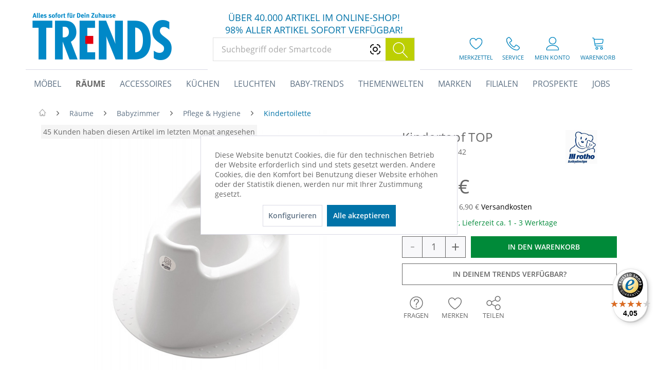

--- FILE ---
content_type: text/html; charset=UTF-8
request_url: https://www.trends.de/kindertopf-top/823142/raeume/babyzimmer/pflege-hygiene/kindertoilette/200030001/rotho-babydesign
body_size: 26350
content:
<!DOCTYPE html>
<html class="no-js" lang="de" itemscope="itemscope" itemtype="http://schema.org/WebPage">
<head>
<meta charset="utf-8"><script>window.dataLayer = window.dataLayer || [];</script><script>window.dataLayer.push({"ecommerce":{"detail":{"actionField":{"list":"Kindertoilette"},"products":[{"name":"Kindertopf TOP","id":"823142","price":11.9,"brand":"rotho-Babydesign","category":"Kindertoilette","variant":""}]},"currencyCode":"EUR"},"google_tag_params":{"ecomm_pagetype":"product","ecomm_prodid":823142},"event":"view_item"});</script><!-- WbmTagManager -->
<script>
(function(w,d,s,l,i){w[l]=w[l]||[];w[l].push({'gtm.start':new Date().getTime(),event:'gtm.js'});var f=d.getElementsByTagName(s)[0],j=d.createElement(s),dl=l!='dataLayer'?'&l='+l:'';j.async=true;j.src='https://dt.trends.de/gtm.js?id='+i+dl;f.parentNode.insertBefore(j,f);})(window,document,'script','dataLayer','GTM-KRZQRSH');
</script>
<!-- End WbmTagManager -->

<meta name="author" content="" />
<meta name="robots" content="index,follow" />
<meta name="revisit-after" content="15 days" />
<meta name="keywords" content="TRENDS.de,rotho-Babydesign,200030001,4250226033092,möbel,moebel,ostermann,einrichten,wohnen,onlineshop,auf rechnung,weiß" />
<meta name="description" content="weiß" />
<meta name="p:domain_verify" content="1dc07c6131d0cf473f5b772628efa43e"/>
<link rel="preconnect" href="https://cdn.vviinn.com" crossorigin>
<link rel="dns-prefetch" href="https://cdn.vviinn.com">
<link rel="preconnect" href="https://api.vviinn.com" crossorigin>
<link rel="dns-prefetch" href="https://api.vviinn.com">
<meta property="og:type" content="product" />
<meta property="og:site_name" content="TRENDS.de" />
<meta property="og:url" content="https://www.trends.de/kindertopf-top/823142/raeume/babyzimmer/pflege-hygiene/kindertoilette/200030001/rotho-babydesign" />
<meta property="og:title" content="Kindertopf TOP" />
<meta property="og:description" content="weiß" />
<meta property="og:image" content="https://www.trends.de/media/image/a8/98/5c/0823142-001.jpg" />
<meta property="product:brand" content="rotho-Babydesign" />
<meta property="product:price" content="11,90" />
<meta property="product:product_link" content="https://www.trends.de/kindertopf-top/823142/raeume/babyzimmer/pflege-hygiene/kindertoilette/200030001/rotho-babydesign" />
<meta name="twitter:card" content="product" />
<meta name="twitter:site" content="TRENDS.de" />
<meta name="twitter:title" content="Kindertopf TOP" />
<meta name="twitter:description" content="weiß" />
<meta name="twitter:image" content="https://www.trends.de/media/image/a8/98/5c/0823142-001.jpg" />
<meta itemprop="copyrightHolder" content="TRENDS.de" />
<meta itemprop="copyrightYear" content="2014" />
<meta itemprop="isFamilyFriendly" content="True" />
<meta itemprop="image" content="https://www.trends.de/media/image/7c/87/0c/trends-logo-header.png" />
<meta name="viewport" content="width=device-width, initial-scale=1.0">
<meta name="mobile-web-app-capable" content="yes">
<meta name="apple-mobile-web-app-title" content="TRENDS.de">
<meta name="apple-mobile-web-app-capable" content="yes">
<meta name="apple-mobile-web-app-status-bar-style" content="default">
<meta name="djwoFEEoij270292qe" content="Yes">
<link rel="apple-touch-icon-precomposed" href="https://www.trends.de/media/image/fe/98/62/trends_favicon_114x114.png">
<link rel="shortcut icon" href="https://www.trends.de/media/image/8f/a9/ee/trends_favicon_57x57.png">
<meta name="msapplication-navbutton-color" content="#0073A8" />
<meta name="application-name" content="TRENDS.de" />
<meta name="msapplication-starturl" content="https://www.trends.de/" />
<meta name="msapplication-window" content="width=1024;height=768" />
<meta name="msapplication-TileImage" content="https://www.trends.de/media/image/07/73/61/trends_windows_favicon_310x310.png">
<meta name="msapplication-TileColor" content="#0073A8">
<meta name="theme-color" content="#0073A8" />
<link rel="canonical" href="https://www.trends.de/kindertopf-top/823142/raeume/babyzimmer/pflege-hygiene/kindertoilette/200030001/rotho-babydesign" />
<title itemprop="name">Kindertopf TOP | Kindertoilette |  Pflege & Hygiene |  Babyzimmer |  Räume | und Polstermöbel günstig online kaufen bei TRENDS.de</title>
<link href="/web/cache/1768299295_4012fd7332743f4cc4ade6b54a0f080f.css" media="all" rel="stylesheet" type="text/css" />
<style>
.dtgs-emotionbanner-text {
font-size: 16px;
}
@media only screen and (max-width: 768px) {
.dtgs-emotionbanner-text {
font-size: 16px !important;
}
}
@media only screen and (max-width: 992px) {
.dtgs-emotionbanner-text {
font-size: 16px !important;
}
}
@media only screen and (max-width: 1200px) {
.dtgs-emotionbanner-text {
font-size: 16px !important;
}
}
</style>
<style type="text/css">
.dreiscMenu {
background-color: #FFFFFF;
}
.dreiscMenu .dreiscMenuFooter {
background-color: #CFCFCF;
}
.dreiscMenu .dreiscMenuElementHeadline {
border-bottom: 1px solid #E0E0E0;
}
.dreiscMenu .dreiscMenuElementHeadline {
color: #303030;
}
</style>
<script type="text/javascript">
!function(e){if(!window.pintrk){window.pintrk=function(){window.pintrk.queue.push(
Array.prototype.slice.call(arguments))};
var n=window.pintrk;n.queue=[],n.version="3.0";
var t=document.createElement("script");t.async=!0,t.src=e;
var r=document.getElementsByTagName("script")[0];r.parentNode.insertBefore(t,r)
}}("https://s.pinimg.com/ct/core.js");
</script>
<noscript>
<img height="1" width="1" style="display:none;" alt="" src="https://ct.pinterest.com/v3/?tid=2613484973825&noscript=1" />
<!-- WbmTagManager (noscript) -->
<iframe src="https://dt.trends.de/ns.html?id=GTM-KRZQRSH"
        height="0" width="0" style="display:none;visibility:hidden"></iframe>
<!-- End WbmTagManager (noscript) -->
</noscript>
<script type="module" src="https://cdn.jsdelivr.net/npm/vviinn-widgets@2.191.1/www/build/vviinn-widgets.esm.js"></script>
<script nomodule src="https://cdn.jsdelivr.net/npm/vviinn-widgets@2.191.1/www/build/vviinn-widgets.js"></script>
<script type="text/javascript">
window.__be = window.__be || {};
const leadanizerID = "ostermann";
(function() {
var be = document.createElement('script');
be.type = 'text/javascript';
be.async = true;
be.src = "https://www.ldnzr.de/trends/funnelconfig.js";
be.setAttribute("id", "leadanizer");
var s = document.getElementsByTagName('script')[0];
s.parentNode.insertBefore(be, s);
})();
</script>
<div id="appointmentData" style="display:none">
appointmentData:o=147,148,149,150,151&vk=all&doi=no&lang=du
</div>
</head>
<body class="is--ctl-detail is--act-index" >
<div data-paypalUnifiedMetaDataContainer="true" data-paypalUnifiedRestoreOrderNumberUrl="https://www.trends.de/widgets/PaypalUnifiedOrderNumber/restoreOrderNumber" class="is--hidden">
</div>
<div class="page-wrap">
<noscript class="noscript-main">
<div class="alert is--warning">
<div class="alert--icon">
<i class="icon--element icon--warning"></i>
</div>
<div class="alert--content">
Um TRENDS.de in vollem Umfang nutzen zu k&ouml;nnen, empfehlen wir Ihnen Javascript in Ihrem Browser zu aktiveren.
</div>
</div>
</noscript>
<button id="scrollTopBtn" title="Seitenanfang"></button>
<aside id="ar-modal--background" class="ost--modal">
<div class="ar-modal--content">
<div class="btn icon--cross is--small btn--grey modal--close" title="Schließen"></div>
<div class="ar-modal--image-container">
<div class="ar-modal--image"></div>
</div>
<div class="ar-modal--text">
<div class="info-text">
<h2 class="text-top">Erleben Sie dieses Produkt virtuell in Ihrem Zuhause.</h2>
<h2 class="text-bottom">Herzlich willkommen in Ihrer Augmented Reality!</h2>
</div>
<button class="btn is--primary" name="arLink">Jetzt ausprobieren</button>
</div>
</div>
</aside>
<aside id="newsletter-modal--background" class="ost--modal">
<div class="newsletter-modal--content">
<div class="newsletter-modal--image"></div>
<div class="newsletter-modal--form">
<div class="btn icon--cross is--small btn--grey modal--close" title="Schließen"></div>
<div class="info-text">
<div class="ajax--response" data-success="Vielen Dank. Bei einer erstmaligen Anmeldung erhalten Sie nun eine Bestätigungs-E-Mail." data-error="Es ist ein Fehler aufgetreten."></div>
<h2 class="subline-top">Jetzt zum Newsletter anmelden</h2>
<h1 class="headline">10€ Gutschein sichern</h1>
<h2 class="subline-bottom">Und über Angebote, Neuheiten und Aktionen informiert werden</h2>
</div>
<form class="forms--inner-form">
<div class="field--container">
<input type="email" class="normal is--required required" required="required" aria-required="true" value="" id="email" placeholder="E-Mail-Adresse" name="email"/>
<i class="formfield--response-icon email" aria-hidden="true"></i>
</div>
</form>
<span class="legal-notice">Ich habe die <a href="/datenschutz" target="_blank" title="Datenschutzinformation">Datenschutzinformation</a> gelesen und stimme zu, dass zur                        Bestätigung meiner Angaben eine Nachricht an oben genannte E-Mail-                        Adresse versendet wird. Der Mindestbestellwert zur Einlösung des                        Gutscheins beträgt 25€.
</span>
<button class="btn is--primary" type="submit" name="newsletterSubmit" value="submit">Jetzt anmelden</button>
</div>
</div>
</aside>
<header class="header-main">

<div class="container header--navigation">
<div class="logo-main block-group" role="banner">
<div class="logo--shop block">
<a class="logo--link" href="https://www.trends.de/" title="TRENDS.de - zur Startseite wechseln">
<picture>
<source srcset="https://www.trends.de/media/image/7c/87/0c/trends-logo-header.png" media="(min-width: 78.75em)">
<source srcset="https://www.trends.de/media/image/7c/87/0c/trends-logo-header.png" media="(min-width: 64em)">
<source srcset="https://www.trends.de/media/image/7c/87/0c/trends-logo-header.png" media="(min-width: 48em)">
<img srcset="https://www.trends.de/media/image/1d/9c/cb/logo-trends-no-claim-366x1051PR40UTY4wldG.png" alt="TRENDS.de - zur Startseite wechseln" />
</picture>
</a>
</div>
</div>
<nav class="shop--navigation block-group">
<ul class="navigation--list block-group" role="menubar">
<li class="navigation--entry entry--menu-left" role="menuitem">
<a class="entry--link entry--trigger btn is--icon-left" href="#offcanvas--left" data-offcanvas="true" data-offCanvasSelector=".sidebar-main">
<i class="icon--menu"></i> Menü
</a>
</li>
<li class="navigation--entry entry--search" role="menuitem" data-search="true" aria-haspopup="true" data-minLength="0">
<div class="header--claim">
Über 40.000 Artikel im Online-Shop!<br>98% aller Artikel sofort verfügbar!
</div>
<a class="btn entry--link entry--trigger" href="#show-hide--search" title="Suche anzeigen / schließen">
<i class="icon--search"></i>
<span class="search--display">Suchen</span>
</a>
<script type="text/javascript">window.modelFamilies = </script>
<vviinn-text-search
class="mo-vviinn-main-search" mode="extended" token="eyJ0eXAiOiJKV1QiLCJhbGciOiJSUzI1NiJ9.eyJzdWIiOjEyMiwianRpIjoiMTkwYmM5MmEtMTJmNS00NzA5LTljOWEtMjMwZjhjZGZlYTkxIiwic2NvcGVzIjpbInZwciIsInZwcyIsInZwYyJdfQ.[base64]" locale="de-DE" search-query="" placeholder="Suchbegriff oder Smartcode">
<svg class="search-icon" slot="vviinn-text-search-icon" version="1.1" xmlns="http://www.w3.org/2000/svg" width="44" height="42" viewBox="0 0 44 42" xml:space="preserve" style="display: inline-block;">
<rect class="st0" width="44" height="42"/>
<g transform="translate(160 2280)">
<path class="st1" d="M-123.2-2243.84l-8.95-9.77c2.02-2.11,3.13-4.87,3.13-7.8c0-3.02-1.17-5.85-3.31-7.99
c-2.13-2.13-4.97-3.31-7.99-3.31c-3.02,0-5.85,1.18-7.99,3.31c-2.13,2.13-3.31,4.97-3.31,7.99c0,3.02,1.18,5.85,3.31,7.99
c2.13,2.13,4.97,3.31,7.99,3.31c2.6,0,5.06-0.87,7.06-2.48l8.95,9.76c0.15,0.16,0.35,0.24,0.56,0.24c0.18,0,0.36-0.06,0.51-0.2
C-122.94-2243.06-122.92-2243.53-123.2-2243.84L-123.2-2243.84z M-150.11-2261.4c0-5.4,4.39-9.79,9.79-9.79
c5.4,0,9.79,4.39,9.79,9.79s-4.39,9.79-9.79,9.79C-145.72-2251.61-150.11-2256-150.11-2261.4z"/>
</g>
</svg>
</vviinn-text-search>
</li>


    
    
    

        <li class="navigation--entry entry--compare is--hidden" role="menuitem" aria-label="Vergleichen" aria-haspopup="true" data-drop-down-menu="true">
        <div class="mo--compare-nav">
                

        </div>
    </li>
    
    
    <li aria-label="Merkzettel" class="navigation--entry entry--notepad" role="menuitem">
        <a href="https://www.trends.de/note" title="Merkzettel" class="btn entry--link">
            <i class="icon--heart"></i>
                        <span class="name">Merkzettel</span>
        </a>
    </li>

    
    
    

    
    <li aria-label="Service" class="navigation--entry entry--service" role="menuitem">
        <a href="/service" title="Service" class="btn entry--link">
            <i class="icon--phone"></i>
            <span class="name">Service</span>
        </a>
    </li>





    <li class="navigation--entry entry--account with-slt"
        role="menuitem"
        data-offcanvas="true"
        data-offCanvasSelector=".account--dropdown-navigation">
        
    <a href="https://www.trends.de/account"
       title="Mein Konto"
       class="btn entry--link account--link"
    >
        <i class="icon--account"></i>
                    <span class="account--display">
                Mein Konto
            </span>
                <span class="name">Mein Konto</span>
    </a>


                    
                <div class="account--dropdown-navigation">

                    
                        <div class="navigation--smartphone">
                            <div class="entry--close-off-canvas">
                                <a href="#close-account-menu"
                                   class="account--close-off-canvas"
                                   title="Menü schließen">
                                    Menü schließen <i class="icon--arrow-right"></i>
                                </a>
                            </div>
                        </div>
                    

                    
                            <div class="account--menu is--rounded is--personalized">
        
                            
                
                                            <span class="navigation--headline">
                            Mein Konto
                        </span>
                                    

                
                <div class="account--menu-container">

                    
                        
                        <ul class="sidebar--navigation navigation--list is--level0 show--active-items">
                            
                                
                                
                                    
                                                                                    <li class="navigation--entry">
                                                <span class="navigation--signin">
                                                    <a href="https://www.trends.de/account#hide-registration"
                                                       class="blocked--link btn is--primary navigation--signin-btn"
                                                       data-collapseTarget="#registration"
                                                       data-action="close">
                                                        Anmelden
                                                    </a>
                                                    <span class="navigation--register">
                                                        oder
                                                        <a href="https://www.trends.de/account#show-registration"
                                                           class="blocked--link"
                                                           data-collapseTarget="#registration"
                                                           data-action="open">
                                                            registrieren
                                                        </a>
                                                    </span>
                                                </span>
                                            </li>
                                                                            

                                    
                                        <li class="navigation--entry">
                                            <a href="https://www.trends.de/account" title="Übersicht" class="navigation--link">
                                                Übersicht
                                            </a>
                                        </li>
                                    
                                

                                
                                
                                    <li class="navigation--entry">
                                        <a href="https://www.trends.de/account/profile" title="Persönliche Daten" class="navigation--link" rel="nofollow">
                                            Persönliche Daten
                                        </a>
                                    </li>
                                

                                
                                
                                                                            
                                            <li class="navigation--entry">
                                                <a href="https://www.trends.de/address/index/sidebar/" title="Adressen" class="navigation--link" rel="nofollow">
                                                    Adressen
                                                </a>
                                            </li>
                                        
                                                                    

                                
                                
                                    <li class="navigation--entry">
                                        <a href="https://www.trends.de/account/payment" title="Zahlungsarten" class="navigation--link" rel="nofollow">
                                            Zahlungsarten
                                        </a>
                                    </li>
                                

                                
                                
                                    <li class="navigation--entry">
                                        <a href="https://www.trends.de/account/orders" title="Bestellungen" class="navigation--link" rel="nofollow">
                                            Bestellungen
                                        </a>
                                    </li>
                                

                                
                                
                                                                    

                                
                                
                                    <li class="navigation--entry">
                                        <a href="https://www.trends.de/note" title="Merkzettel" class="navigation--link" rel="nofollow">
                                            Merkzettel
                                        </a>
                                    </li>
                                

                                
                                
                                                                    

                                
                                
                                                                    
                            
                        </ul>
                    
                </div>
                    
    </div>
                    
                </div>
            
            </li>




    
    <li aria-label="Warenkorb" class="navigation--entry entry--cart" role="menuitem">
        <a class="btn entry--link cart--link" href="https://www.trends.de/checkout/cart" title="Warenkorb">
            <span class="cart--display">
                                    Warenkorb
                            </span>
            <span class="badge is--primary is--minimal cart--quantity is--hidden">
                0
            </span>
            <i class="icon--basket"></i>
            <span class="cart--amount">
                0,00&nbsp;&euro; 
            </span>
            <span class="name">
                Warenkorb
            </span>
        </a>
        <div class="ajax-loader">&nbsp;</div>
    </li>



</ul>
</nav>
<div class="container--ajax-cart" data-collapse-cart="true" data-displayMode="offcanvas"></div>
</div>
<hr class="header--separator">
</header>
<nav class="navigation-main">
<div class="container" data-menu-scroller="true" data-listSelector=".navigation--list.container" data-viewPortSelector=".navigation--list-wrapper">
<div class="navigation--list-wrapper">
<ul class="navigation--list container" role="menubar" itemscope="itemscope" itemtype="http://schema.org/SiteNavigationElement">
<li class="navigation--entry is--home" aria-label="Homepage" role="menuitem" >
<a class="navigation--link is--first" href="https://www.trends.de/" title="Home" itemprop="url">
<span itemprop="name">Home</span>
</a>
</li>
<li class="navigation--entry" role="menuitem" data-dreisc-menu--show-cat="2248">
<a class="navigation--link" href="https://www.trends.de/moebel/" title="Möbel" itemprop="url">
<span itemprop="name">Möbel</span>
</a>
</li>
<li class="navigation--entry is--active" role="menuitem" data-dreisc-menu--show-cat="2407">
<a class="navigation--link is--active" href="https://www.trends.de/raeume/" title="Räume" itemprop="url">
<span itemprop="name">Räume</span>
</a>
</li>
<li class="navigation--entry" role="menuitem" data-dreisc-menu--show-cat="2478">
<a class="navigation--link" href="https://www.trends.de/accessoires/" title="Accessoires" itemprop="url">
<span itemprop="name">Accessoires</span>
</a>
</li>
<li class="navigation--entry" role="menuitem" >
<a class="navigation--link" href="/raeume/kuechen/" title="Küchen" itemprop="url">
<span itemprop="name">Küchen</span>
</a>
</li>
<li class="navigation--entry" role="menuitem" data-dreisc-menu--show-cat="3188">
<a class="navigation--link" href="https://www.trends.de/leuchten/" title="Leuchten" itemprop="url">
<span itemprop="name">Leuchten</span>
</a>
</li>
<li class="navigation--entry" role="menuitem" data-dreisc-menu--show-cat="4214">
<a class="navigation--link" href="https://www.trends.de/baby-trends/" title="Baby-Trends" itemprop="url">
<span itemprop="name">Baby-Trends</span>
</a>
</li>
<li class="navigation--entry" role="menuitem" data-dreisc-menu--show-cat="3973">
<a class="navigation--link" href="https://www.trends.de/themenwelten" title="Themenwelten" itemprop="url">
<span itemprop="name">Themenwelten</span>
</a>
</li>
<li class="navigation--entry" role="menuitem" >
<a class="navigation--link" href="/marken" title="Marken" itemprop="url">
<span itemprop="name">Marken</span>
</a>
</li>
<li class="navigation--entry" role="menuitem" data-dreisc-menu--show-cat="3974">
<a class="navigation--link" href="https://www.trends.de/filialen" title="Filialen" itemprop="url">
<span itemprop="name">Filialen</span>
</a>
</li>
<li class="navigation--entry" role="menuitem" >
<a class="navigation--link" href="https://www.trends.de/prospekte/" title="Prospekte" itemprop="url">
<span itemprop="name">Prospekte</span>
</a>
</li>
<li class="navigation--entry" role="menuitem" >
<a class="navigation--link" href="http://jobs.ostermann.de/" target="_blank" title="Jobs" itemprop="url" rel="nofollow noopener">
<span itemprop="name">Jobs</span>
</a>
</li>
</ul>
</div>
<div class="dreisc-menu--container" data-dreisc-menu="true" data-menuShowDelay="200">
<div class="dreisc-menu--container-item" data-dreisc-menu--cat="2248" style="display: none; " >
<div id="dreiscMenuCat2248" class="dreiscMenuUl dreiscCat2248 dreiscMenuShop1" style="display: table; width: 100%;">
<div  class="dreiscMenu" style="height: 100%; width: 100%; display: table-row; ">
<div class="touch-close-button" ></div>
<div class="dreiscMenuColumns3">
<div class="dreiscMenuColumn dreiscMenuColumnFirst " style="height: 100%;">
<div id="dreiscMenuColumnContent">
<div class="dreiscMenuElementCategory">
<span class="dreiscMenuElementHeadline title-link"><a href="https://www.trends.de/moebel/sofas-sessel/">Sofas & Sessel</a></span>
<div class="dreisc-menu--category-list">
<ul class="ul-level-0">
<li>
<a href="https://www.trends.de/moebel/sofas-sessel/polsterecken/">Polsterecken</a>
</li>
<li>
<a href="https://www.trends.de/moebel/sofas-sessel/sofaelemente/">Sofaelemente</a>
</li>
<li>
<a href="https://www.trends.de/moebel/sofas-sessel/einzelsofas/">Einzelsofas</a>
</li>
<li>
<a href="https://www.trends.de/moebel/sofas-sessel/megasofas/">Megasofas</a>
</li>
<li>
<a href="https://www.trends.de/moebel/sofas-sessel/verwandlungssofas/">Verwandlungssofas</a>
</li>
<li>
<a href="https://www.trends.de/moebel/sofas-sessel/einzel-loungesessel/">Einzel- & Loungesessel</a>
</li>
<li>
<a href="https://www.trends.de/moebel/sofas-sessel/fernseh-relaxsessel/">Fernseh- & Relaxsessel</a>
</li>
<li>
<a href="https://www.trends.de/moebel/sofas-sessel/hocker/">Hocker</a>
</li>
<li>
<a href="https://www.trends.de/moebel/sofas-sessel/sitzsaecke/">Sitzsäcke</a>
</li>
</ul>
</div>
</div>
<div class="dreisc-menu--clear-space"></div>
<div class="dreiscMenuElementCategory">
<span class="dreiscMenuElementHeadline title-link"><a href="https://www.trends.de/moebel/stuehle-baenke/">Stühle & Bänke</a></span>
<div class="dreisc-menu--category-list">
<ul class="ul-level-0">
<li>
<a href="https://www.trends.de/moebel/stuehle-baenke/esszimmerstuehle/">Esszimmerstühle</a>
</li>
<li>
<a href="https://www.trends.de/moebel/stuehle-baenke/buerostuehle/">Bürostühle</a>
</li>
<li>
<a href="https://www.trends.de/moebel/stuehle-baenke/chefsessel/">Chefsessel</a>
</li>
<li>
<a href="https://www.trends.de/moebel/stuehle-baenke/kinder-jugendstuehle/">Kinder- & Jugendstühle</a>
</li>
<li>
<a href="https://www.trends.de/moebel/stuehle-baenke/hocker/">Hocker</a>
</li>
<li>
<a href="https://www.trends.de/moebel/stuehle-baenke/barhocker/">Barhocker</a>
</li>
<li>
<a href="https://www.trends.de/moebel/stuehle-baenke/sitzsaecke-bodenkissen/">Sitzsäcke & Bodenkissen</a>
</li>
<li>
<a href="https://www.trends.de/moebel/stuehle-baenke/baenke/">Bänke</a>
</li>
</ul>
</div>
</div>
<div class="dreisc-menu--clear-space"></div>
</div>
</div>
</div>
<div class="dreiscMenuColumns3">
<div class="dreiscMenuColumn  " style="height: 100%;">
<div id="dreiscMenuColumnContent">
<div class="dreiscMenuElementCategory">
<span class="dreiscMenuElementHeadline title-link"><a href="https://www.trends.de/moebel/schraenke-regale/">Schränke & Regale</a></span>
<div class="dreisc-menu--category-list">
<ul class="ul-level-0">
<li>
<a href="https://www.trends.de/moebel/schraenke-regale/kleiderschraenke/">Kleiderschränke</a>
</li>
<li>
<a href="https://www.trends.de/moebel/schraenke-regale/regale-raumteiler/">Regale & Raumteiler</a>
</li>
<li>
<a href="https://www.trends.de/moebel/schraenke-regale/sideboards/">Sideboards</a>
</li>
<li>
<a href="https://www.trends.de/moebel/schraenke-regale/highboards/">Highboards</a>
</li>
<li>
<a href="https://www.trends.de/moebel/schraenke-regale/vitrinen/">Vitrinen</a>
</li>
<li>
<a href="https://www.trends.de/moebel/schraenke-regale/kommoden/">Kommoden</a>
</li>
<li>
<a href="https://www.trends.de/moebel/schraenke-regale/lowboards/">Lowboards</a>
</li>
<li>
<a href="https://www.trends.de/moebel/schraenke-regale/wohnwaende/">Wohnwände</a>
</li>
<li>
<a href="https://www.trends.de/moebel/schraenke-regale/wandgarderoben/">Wandgarderoben</a>
</li>
<li>
<a href="https://www.trends.de/moebel/schraenke-regale/bueroschraenke-regale/">Büroschränke & -regale</a>
</li>
<li>
<a href="https://www.trends.de/moebel/schraenke-regale/container/">Container</a>
</li>
<li>
<a href="https://www.trends.de/moebel/schraenke-regale/garderoben/">Garderoben</a>
</li>
<li>
<a href="https://www.trends.de/moebel/schraenke-regale/garderobenschraenke/">Garderobenschränke</a>
</li>
<li>
<a href="https://www.trends.de/moebel/schraenke-regale/schuhschraenke/">Schuhschränke</a>
</li>
<li>
<a href="https://www.trends.de/moebel/schraenke-regale/badschraenke/">Badschränke</a>
</li>
<li>
<a href="https://www.trends.de/moebel/schraenke-regale/spiegelschraenke/">Spiegelschränke</a>
</li>
<li>
<a href="https://www.trends.de/moebel/schraenke-regale/haengeschraenke/">Hängeschränke</a>
</li>
<li>
<a href="https://www.trends.de/moebel/schraenke-regale/nachttische/">Nachttische</a>
</li>
</ul>
</div>
</div>
<div class="dreisc-menu--clear-space"></div>
</div>
</div>
</div>
<div class="dreiscMenuColumns3">
<div class="dreiscMenuColumn  dreiscMenuColumnLast" style="height: 100%;">
<div id="dreiscMenuColumnContent">
<div class="dreiscMenuElementCategory">
<span class="dreiscMenuElementHeadline title-link"><a href="https://www.trends.de/moebel/tische/">Tische</a></span>
<div class="dreisc-menu--category-list">
<ul class="ul-level-0">
<li>
<a href="https://www.trends.de/moebel/tische/esstische/">Esstische</a>
</li>
<li>
<a href="https://www.trends.de/moebel/tische/couchtische/">Couchtische</a>
</li>
<li>
<a href="https://www.trends.de/moebel/tische/beistelltische/">Beistelltische</a>
</li>
<li>
<a href="https://www.trends.de/moebel/tische/schreibtische/">Schreibtische</a>
</li>
<li>
<a href="https://www.trends.de/moebel/tische/bar-und-stehtische/">Bar- und Stehtische</a>
</li>
</ul>
</div>
</div>
<div class="dreisc-menu--clear-space"></div>
<div class="dreiscMenuElementCategory">
<span class="dreiscMenuElementHeadline title-link"><a href="https://www.trends.de/moebel/betten/">Betten</a></span>
<div class="dreisc-menu--category-list">
<ul class="ul-level-0">
<li>
<a href="https://www.trends.de/moebel/betten/boxspringbetten/">Boxspringbetten</a>
</li>
<li>
<a href="https://www.trends.de/moebel/betten/polsterbetten/">Polsterbetten</a>
</li>
<li>
<a href="https://www.trends.de/moebel/betten/holzbetten/">Holzbetten</a>
</li>
<li>
<a href="https://www.trends.de/moebel/betten/reisebetten/">Reisebetten</a>
</li>
<li>
<a href="https://www.trends.de/moebel/betten/bettanlagen/">Bettanlagen</a>
</li>
<li>
<a href="https://www.trends.de/moebel/betten/lattenroste/">Lattenroste</a>
</li>
<li>
<a href="https://www.trends.de/moebel/betten/matratzen/">Matratzen</a>
</li>
<li>
<a href="https://www.trends.de/moebel/betten/topper/">Topper</a>
</li>
<li>
<a href="https://www.trends.de/moebel/betten/zubehoer/">Zubehör</a>
</li>
</ul>
</div>
</div>
<div class="dreisc-menu--clear-space"></div>
<div class="dreiscMenuElementCategory">
<span class="dreiscMenuElementHeadline title-link"><a href="https://www.trends.de/moebel/sonstige/">Sonstige</a></span>
</div>
<div class="dreisc-menu--clear-space"></div>
</div>
</div>
</div>
<vviinn-vps-button product-details-new-tab="false" add-price-container="true" example-image-source="/custom/plugins/OstTrendsTheme/Resources/Themes/Frontend/OstTrendsTheme/frontend/_public/src/img/vviinn/hero-image.jpg" id="dreisc_menu-search_widget" token="eyJ0eXAiOiJKV1QiLCJhbGciOiJSUzI1NiJ9.eyJzdWIiOjEyMiwianRpIjoiMTkwYmM5MmEtMTJmNS00NzA5LTljOWEtMjMwZjhjZGZlYTkxIiwic2NvcGVzIjpbInZwciIsInZwcyIsInZwYyJdfQ.[base64]" text-search-show="true">
<span class="teaser">Jetzt noch besser finden. Mit unserer KI Text- oder Bildsuche</span>
<svg width="24" height="24" xmlns="http://www.w3.org/2000/svg" version="1.1" viewBox="0 0 50 50">
<path style="fill: #fff; stroke-width: 0;" d="M41.7,15.4c-5.7-1.1-6.8-2.2-7.9-7.9,0-.2-.2-.2-.3,0-1.1,5.7-2.2,6.8-7.9,7.9-.2,0-.2.2,0,.3,5.7,1.1,6.8,2.2,7.9,7.9,0,.2.2.2.3,0,1.1-5.7,2.2-6.8,7.9-7.9.2,0,.2-.2,0-.3Z"/>
<path style="fill: #fff; stroke-width: 0;" d="M43.8,34c-3.3-.6-3.9-1.3-4.6-4.6,0,0-.1,0-.2,0-.6,3.3-1.3,3.9-4.6,4.6,0,0,0,.1,0,.2,3.3.6,3.9,1.3,4.6,4.6,0,0,.1,0,.2,0,.6-3.3,1.3-3.9,4.6-4.6,0,0,0-.1,0-.2Z"/>
<path style="fill: #fff; stroke-width: 0;" d="M33.4,27.6c-9.8-2-11.8-4-13.8-13.8,0-.4-.6-.4-.7,0-2,9.8-4,11.8-13.8,13.8-.4,0-.4.6,0,.7,9.8,2,11.8,4,13.8,13.8,0,.4.6.4.7,0,2-9.8,4-11.8,13.8-13.8.4,0,.4-.6,0-.7Z"/>
</svg>
<span class="vviinn-teaser-text" slot="vviinn-teaser-text">
Jetzt noch besser finden. Mit unserer KI Text- oder Bildsuche
</span>
<span slot="vviinn-privacy-badge-text">
<p>Wir gehen sorgfältig mit Ihren Daten um. Ihre Bilder werden nur zum Zweck der Bildsuche gespeichert.</p>
</span>
<svg slot="vviinn-camera-icon" fill="currentColor" width="24" height="24" viewBox="0 0 24 24" xmlns="http://www.w3.org/2000/svg">
<path fill-rule="evenodd" clip-rule="evenodd" d="M9.07639 3.5C8.83205 3.5 8.60388 3.62351 8.46835 3.82913L7.22375 5.71739H4.69231C4.11087 5.71739 3.55325 5.95101 3.14211 6.36685C2.73097 6.78269 2.5 7.34669 2.5 7.93478V18.2826C2.5 18.8707 2.73097 19.4347 3.14211 19.8505C3.55325 20.2664 4.11087 20.5 4.69231 20.5H19.3077C19.8891 20.5 20.4468 20.2664 20.8579 19.8505C21.269 19.4347 21.5 18.8707 21.5 18.2826V7.93478C21.5 7.34669 21.269 6.78269 20.8579 6.36685C20.4468 5.95101 19.8891 5.71739 19.3077 5.71739H16.7752L15.5306 3.82913C15.395 3.62351 15.1669 3.5 14.9225 3.5H9.07639ZM8.22289 6.86652L9.46748 4.97826H14.5314L15.776 6.86652C15.9116 7.07214 16.1397 7.19565 16.3841 7.19565H19.3077C19.5015 7.19565 19.6874 7.27352 19.8244 7.41214C19.9615 7.55075 20.0385 7.73875 20.0385 7.93478V18.2826C20.0385 18.4786 19.9615 18.6666 19.8244 18.8053C19.6874 18.9439 19.5015 19.0217 19.3077 19.0217H4.69231C4.4985 19.0217 4.31262 18.9439 4.17558 18.8053C4.03853 18.6666 3.96154 18.4786 3.96154 18.2826V7.93478C3.96154 7.73875 4.03853 7.55075 4.17558 7.41214C4.31262 7.27352 4.4985 7.19565 4.69231 7.19565H7.61485C7.85918 7.19565 8.08735 7.07214 8.22289 6.86652ZM9.44225 12.739C9.44225 11.3103 10.5874 10.1521 11.9999 10.1521C13.4125 10.1521 14.5576 11.3103 14.5576 12.739C14.5576 14.1678 13.4125 15.326 11.9999 15.326C10.5874 15.326 9.44225 14.1678 9.44225 12.739ZM11.9999 8.67383C9.78018 8.67383 7.98071 10.4939 7.98071 12.739C7.98071 14.9842 9.78018 16.8043 11.9999 16.8043C14.2197 16.8043 16.0192 14.9842 16.0192 12.739C16.0192 10.4939 14.2197 8.67383 11.9999 8.67383Z"/>
</svg>
<span slot="vviinn-image-search-modal-title"></span>
</vviinn-vps-button>
</div>
</div>
</div>
<div class="dreisc-menu--container-item" data-dreisc-menu--cat="2407" style="display: none; " >
<div id="dreiscMenuCat2407" class="dreiscMenuUl dreiscCat2407 dreiscMenuShop1" style="display: table; width: 100%;">
<div  class="dreiscMenu" style="height: 100%; width: 100%; display: table-row; ">
<div class="touch-close-button" ></div>
<div class="dreiscMenuColumns4">
<div class="dreiscMenuColumn dreiscMenuColumnFirst " style="height: 100%;">
<div id="dreiscMenuColumnContent">
<div class="dreiscMenuElementCategory">
<span class="dreiscMenuElementHeadline title-link"><a href="https://www.trends.de/raeume/wohnzimmer/">Wohnzimmer</a></span>
<div class="dreisc-menu--category-list">
<ul class="ul-level-0">
<li>
<a href="https://www.trends.de/raeume/wohnzimmer/polstermoebel/">Polstermöbel</a>
</li>
<li>
<a href="https://www.trends.de/raeume/wohnzimmer/couchtische/">Couchtische</a>
</li>
<li>
<a href="https://www.trends.de/raeume/wohnzimmer/beistelltische/">Beistelltische</a>
</li>
<li>
<a href="https://www.trends.de/raeume/wohnzimmer/sideboards/">Sideboards</a>
</li>
<li>
<a href="https://www.trends.de/raeume/wohnzimmer/highboards/">Highboards</a>
</li>
<li>
<a href="https://www.trends.de/raeume/wohnzimmer/kommoden/">Kommoden</a>
</li>
<li>
<a href="https://www.trends.de/raeume/wohnzimmer/vitrinen/">Vitrinen</a>
</li>
<li>
<a href="https://www.trends.de/raeume/wohnzimmer/lowboards/">Lowboards</a>
</li>
<li>
<a href="https://www.trends.de/raeume/wohnzimmer/wohnwaende/">Wohnwände</a>
</li>
<li>
<a href="https://www.trends.de/raeume/wohnzimmer/wandboards/">Wandboards</a>
</li>
<li>
<a href="https://www.trends.de/raeume/wohnzimmer/regale-raumteiler/">Regale & Raumteiler</a>
</li>
<li>
<a href="https://www.trends.de/raeume/wohnzimmer/hocker-sitzwuerfel/">Hocker & Sitzwürfel</a>
</li>
<li>
<a href="https://www.trends.de/raeume/wohnzimmer/decken-kissen/">Decken & Kissen</a>
</li>
<li>
<a href="https://www.trends.de/raeume/wohnzimmer/stehlampen/">Stehlampen</a>
</li>
<li>
<a href="https://www.trends.de/raeume/wohnzimmer/teppiche/">Teppiche</a>
</li>
</ul>
</div>
</div>
<div class="dreisc-menu--clear-space"></div>
<div class="dreiscMenuElementCategory">
<span class="dreiscMenuElementHeadline title-link"><a href="https://www.trends.de/raeume/flur-diele/">Flur & Diele</a></span>
<div class="dreisc-menu--category-list">
<ul class="ul-level-0">
<li>
<a href="https://www.trends.de/raeume/flur-diele/garderoben/">Garderoben</a>
</li>
<li>
<a href="https://www.trends.de/raeume/flur-diele/garderobenschraenke/">Garderobenschränke</a>
</li>
<li>
<a href="https://www.trends.de/raeume/flur-diele/wandgarderoben-paneele/">Wandgarderoben & Paneele</a>
</li>
<li>
<a href="https://www.trends.de/raeume/flur-diele/garderobenstaender/">Garderobenständer</a>
</li>
<li>
<a href="https://www.trends.de/raeume/flur-diele/garderobenleisten-und-haken/">Garderobenleisten- und Haken</a>
</li>
<li>
<a href="https://www.trends.de/raeume/flur-diele/garderobenspiegel/">Garderobenspiegel</a>
</li>
<li>
<a href="https://www.trends.de/raeume/flur-diele/truhen-baenke/">Truhen & Bänke</a>
</li>
<li>
<a href="https://www.trends.de/raeume/flur-diele/schuhschraenke/">Schuhschränke</a>
</li>
<li>
<a href="https://www.trends.de/raeume/flur-diele/dielenleuchten/">Dielenleuchten</a>
</li>
<li>
<a href="https://www.trends.de/raeume/flur-diele/spotserien/">Spotserien</a>
</li>
<li>
<a href="https://www.trends.de/raeume/flur-diele/beistelltische/">Beistelltische</a>
</li>
<li>
<a href="https://www.trends.de/raeume/flur-diele/kommoden/">Kommoden</a>
</li>
<li>
<a href="https://www.trends.de/raeume/flur-diele/sideboards/">Sideboards</a>
</li>
<li>
<a href="https://www.trends.de/raeume/flur-diele/tuerstopper/">Türstopper</a>
</li>
<li>
<a href="https://www.trends.de/raeume/flur-diele/kleiderbuegel/">Kleiderbügel</a>
</li>
</ul>
</div>
</div>
<div class="dreisc-menu--clear-space"></div>
</div>
</div>
</div>
<div class="dreiscMenuColumns4">
<div class="dreiscMenuColumn  " style="height: 100%;">
<div id="dreiscMenuColumnContent">
<div class="dreiscMenuElementCategory">
<span class="dreiscMenuElementHeadline title-link"><a href="https://www.trends.de/raeume/schlafzimmer/">Schlafzimmer</a></span>
<div class="dreisc-menu--category-list">
<ul class="ul-level-0">
<li>
<a href="https://www.trends.de/raeume/schlafzimmer/schlafzimmersets/">Schlafzimmersets</a>
</li>
<li>
<a href="https://www.trends.de/raeume/schlafzimmer/betten/">Betten</a>
</li>
<li>
<a href="https://www.trends.de/raeume/schlafzimmer/bettdecken-kopfkissen/">Bettdecken & Kopfkissen</a>
</li>
<li>
<a href="https://www.trends.de/raeume/schlafzimmer/bettwaesche/">Bettwäsche</a>
</li>
<li>
<a href="https://www.trends.de/raeume/schlafzimmer/spannbetttuecher/">Spannbetttücher</a>
</li>
<li>
<a href="https://www.trends.de/raeume/schlafzimmer/matratzen/">Matratzen</a>
</li>
<li>
<a href="https://www.trends.de/raeume/schlafzimmer/topper/">Topper</a>
</li>
<li>
<a href="https://www.trends.de/raeume/schlafzimmer/lattenroste/">Lattenroste</a>
</li>
<li>
<a href="https://www.trends.de/raeume/schlafzimmer/kleiderschraenke/">Kleiderschränke</a>
</li>
<li>
<a href="https://www.trends.de/raeume/schlafzimmer/kleiderbuegel/">Kleiderbügel</a>
</li>
<li>
<a href="https://www.trends.de/raeume/schlafzimmer/sideboards/">Sideboards</a>
</li>
<li>
<a href="https://www.trends.de/raeume/schlafzimmer/kommoden/">Kommoden</a>
</li>
<li>
<a href="https://www.trends.de/raeume/schlafzimmer/nachttische/">Nachttische</a>
</li>
<li>
<a href="https://www.trends.de/raeume/schlafzimmer/truhen-baenke/">Truhen & Bänke</a>
</li>
<li>
<a href="https://www.trends.de/raeume/schlafzimmer/tischleuchten/">Tischleuchten</a>
</li>
<li>
<a href="https://www.trends.de/raeume/schlafzimmer/spiegel/">Spiegel</a>
</li>
<li>
<a href="https://www.trends.de/raeume/schlafzimmer/herrendiener/">Herrendiener</a>
</li>
<li>
<a href="https://www.trends.de/raeume/schlafzimmer/schminktische/">Schminktische</a>
</li>
</ul>
</div>
</div>
<div class="dreisc-menu--clear-space"></div>
<div class="dreiscMenuElementCategory">
<span class="dreiscMenuElementHeadline title-link"><a href="https://www.trends.de/raeume/arbeitszimmer/">Arbeitszimmer</a></span>
<div class="dreisc-menu--category-list">
<ul class="ul-level-0">
<li>
<a href="https://www.trends.de/raeume/arbeitszimmer/schreibtische/">Schreibtische</a>
</li>
<li>
<a href="https://www.trends.de/raeume/arbeitszimmer/schreibtischleuchten/">Schreibtischleuchten</a>
</li>
<li>
<a href="https://www.trends.de/raeume/arbeitszimmer/chefsessel-buerostuehle/">Chefsessel & Bürostühle</a>
</li>
<li>
<a href="https://www.trends.de/raeume/arbeitszimmer/bueroschraenke/">Büroschränke</a>
</li>
<li>
<a href="https://www.trends.de/raeume/arbeitszimmer/sideboards/">Sideboards</a>
</li>
<li>
<a href="https://www.trends.de/raeume/arbeitszimmer/bueroregale/">Büroregale</a>
</li>
<li>
<a href="https://www.trends.de/raeume/arbeitszimmer/container/">Container</a>
</li>
<li>
<a href="https://www.trends.de/raeume/arbeitszimmer/magnet-pinnwaende/">Magnet- & Pinnwände</a>
</li>
<li>
<a href="https://www.trends.de/raeume/arbeitszimmer/buerozubehoer/">Bürozubehör</a>
</li>
</ul>
</div>
</div>
<div class="dreisc-menu--clear-space"></div>
</div>
</div>
</div>
<div class="dreiscMenuColumns4">
<div class="dreiscMenuColumn  " style="height: 100%;">
<div id="dreiscMenuColumnContent">
<div class="dreiscMenuElementCategory">
<span class="dreiscMenuElementHeadline title-link"><a href="https://www.trends.de/raeume/esszimmer/">Esszimmer</a></span>
<div class="dreisc-menu--category-list">
<ul class="ul-level-0">
<li>
<a href="https://www.trends.de/raeume/esszimmer/esszimmerstuehle/">Esszimmerstühle</a>
</li>
<li>
<a href="https://www.trends.de/raeume/esszimmer/komplette-tischgruppen/">Komplette Tischgruppen</a>
</li>
<li>
<a href="https://www.trends.de/raeume/esszimmer/esszimmerleuchten/">Esszimmerleuchten</a>
</li>
<li>
<a href="https://www.trends.de/raeume/esszimmer/esstische/">Esstische</a>
</li>
<li>
<a href="https://www.trends.de/raeume/esszimmer/stehtische/">Stehtische</a>
</li>
<li>
<a href="https://www.trends.de/raeume/esszimmer/barhocker/">Barhocker</a>
</li>
<li>
<a href="https://www.trends.de/raeume/esszimmer/gedeckter-tisch/">Gedeckter Tisch</a>
</li>
<li>
<a href="https://www.trends.de/raeume/esszimmer/baenke/">Bänke</a>
</li>
<li>
<a href="https://www.trends.de/raeume/esszimmer/sideboards/">Sideboards</a>
</li>
<li>
<a href="https://www.trends.de/raeume/esszimmer/highboards/">Highboards</a>
</li>
<li>
<a href="https://www.trends.de/raeume/esszimmer/kommoden/">Kommoden</a>
</li>
<li>
<a href="https://www.trends.de/raeume/esszimmer/vitrinen/">Vitrinen</a>
</li>
<li>
<a href="https://www.trends.de/raeume/esszimmer/regale/">Regale</a>
</li>
<li>
<a href="https://www.trends.de/raeume/esszimmer/wandboards/">Wandboards</a>
</li>
<li>
<a href="https://www.trends.de/raeume/esszimmer/servier-kuechenwagen/">Servier- & Küchenwagen</a>
</li>
</ul>
</div>
</div>
<div class="dreisc-menu--clear-space"></div>
<div class="dreiscMenuElementCategory">
<span class="dreiscMenuElementHeadline title-link"><a href="https://www.trends.de/raeume/kuechen/">Küchen</a></span>
<div class="dreisc-menu--category-list">
<ul class="ul-level-0">
<li>
<a href="https://www.trends.de/raeume/kuechen/elektrogeraete/">Elektrogeräte</a>
</li>
<li>
<a href="https://www.trends.de/raeume/kuechen/kuechen/">Küchen</a>
</li>
<li>
<a href="https://www.trends.de/raeume/kuechen/kuechenschraenke/">Küchenschränke</a>
</li>
<li>
<a href="https://www.trends.de/raeume/kuechen/zubehoer/">Zubehör</a>
</li>
</ul>
</div>
</div>
<div class="dreisc-menu--clear-space"></div>
<div class="dreiscMenuElementCategory">
<span class="dreiscMenuElementHeadline title-link"><a href="https://www.trends.de/raeume/garten/">Garten</a></span>
<div class="dreisc-menu--category-list">
<ul class="ul-level-0">
<li>
<a href="https://www.trends.de/raeume/garten/loungemoebel/">Loungemöbel</a>
</li>
<li>
<a href="https://www.trends.de/raeume/garten/gartenstuehle/">Gartenstühle</a>
</li>
<li>
<a href="https://www.trends.de/raeume/garten/gartentische/">Gartentische</a>
</li>
<li>
<a href="https://www.trends.de/raeume/garten/gartenliegen/">Gartenliegen</a>
</li>
<li>
<a href="https://www.trends.de/raeume/garten/sonnenschirme-zubehoer/">Sonnenschirme & Zubehör</a>
</li>
<li>
<a href="https://www.trends.de/raeume/garten/balkonmoebel/">Balkonmöbel</a>
</li>
<li>
<a href="https://www.trends.de/raeume/garten/gartendeko/">Gartendeko</a>
</li>
<li>
<a href="https://www.trends.de/raeume/garten/sonstiges/">Sonstiges</a>
</li>
</ul>
</div>
</div>
<div class="dreisc-menu--clear-space"></div>
</div>
</div>
</div>
<div class="dreiscMenuColumns4">
<div class="dreiscMenuColumn  dreiscMenuColumnLast" style="height: 100%;">
<div id="dreiscMenuColumnContent">
<div class="dreiscMenuElementCategory">
<span class="dreiscMenuElementHeadline title-link"><a href="/baby-trends/">Babyzimmer</a></span>
<div class="dreisc-menu--category-list">
<ul class="ul-level-0">
<li>
<a href="https://www.trends.de/raeume/babyzimmer/komplette-babyzimmer/">Komplette Babyzimmer</a>
</li>
<li>
<a href="https://www.trends.de/raeume/babyzimmer/babymoebel/">Babymöbel</a>
</li>
<li>
<a href="https://www.trends.de/raeume/babyzimmer/baden/">Baden</a>
</li>
<li>
<a href="https://www.trends.de/raeume/babyzimmer/bekleidung/">Bekleidung</a>
</li>
<li>
<a href="https://www.trends.de/raeume/babyzimmer/ernaehrung/">Ernährung</a>
</li>
<li>
<a href="https://www.trends.de/raeume/babyzimmer/schlafen/">Schlafen</a>
</li>
<li>
<a href="https://www.trends.de/raeume/babyzimmer/heimtextilien/">Heimtextilien</a>
</li>
<li>
<a href="https://www.trends.de/raeume/babyzimmer/pflege-hygiene/">Pflege & Hygiene</a>
</li>
<li>
<a href="https://www.trends.de/raeume/babyzimmer/sicherheit/">Sicherheit</a>
</li>
<li>
<a href="https://www.trends.de/raeume/babyzimmer/spielzeug/">Spielzeug</a>
</li>
<li>
<a href="https://www.trends.de/raeume/babyzimmer/unterwegs/">Unterwegs</a>
</li>
<li>
<a href="https://www.trends.de/raeume/babyzimmer/sonstiges/">Sonstiges</a>
</li>
</ul>
</div>
</div>
<div class="dreisc-menu--clear-space"></div>
<div class="dreiscMenuElementCategory">
<span class="dreiscMenuElementHeadline title-link"><a href="https://www.trends.de/raeume/badezimmer/">Badezimmer</a></span>
<div class="dreisc-menu--category-list">
<ul class="ul-level-0">
<li>
<a href="https://www.trends.de/raeume/badezimmer/komplette-badezimmer/">Komplette Badezimmer</a>
</li>
<li>
<a href="https://www.trends.de/raeume/badezimmer/spiegel/">Spiegel</a>
</li>
<li>
<a href="https://www.trends.de/raeume/badezimmer/spiegelschraenke/">Spiegelschränke</a>
</li>
<li>
<a href="https://www.trends.de/raeume/badezimmer/haengeschraenke/">Hängeschränke</a>
</li>
<li>
<a href="https://www.trends.de/raeume/badezimmer/hochschraenke/">Hochschränke</a>
</li>
<li>
<a href="https://www.trends.de/raeume/badezimmer/waschbeckenunterschraenke/">Waschbeckenunterschränke</a>
</li>
<li>
<a href="https://www.trends.de/raeume/badezimmer/medizinschraenke/">Medizinschränke</a>
</li>
<li>
<a href="https://www.trends.de/raeume/badezimmer/regale-ablagen/">Regale & Ablagen</a>
</li>
<li>
<a href="https://www.trends.de/raeume/badezimmer/leuchten/">Leuchten</a>
</li>
<li>
<a href="https://www.trends.de/raeume/badezimmer/badaccessoires/">Badaccessoires</a>
</li>
<li>
<a href="https://www.trends.de/raeume/badezimmer/badematten/">Badematten</a>
</li>
<li>
<a href="https://www.trends.de/raeume/badezimmer/hand-und-duschtuecher/">Hand- und Duschtücher</a>
</li>
<li>
<a href="https://www.trends.de/raeume/badezimmer/hocker/">Hocker</a>
</li>
<li>
<a href="https://www.trends.de/raeume/badezimmer/rollwagen/">Rollwagen</a>
</li>
<li>
<a href="https://www.trends.de/raeume/badezimmer/abfallbehaelter/">Abfallbehälter</a>
</li>
<li>
<a href="https://www.trends.de/raeume/badezimmer/waeschesammler/">Wäschesammler</a>
</li>
</ul>
</div>
</div>
<div class="dreisc-menu--clear-space"></div>
</div>
</div>
</div>
<vviinn-vps-button product-details-new-tab="false" add-price-container="true" example-image-source="/custom/plugins/OstTrendsTheme/Resources/Themes/Frontend/OstTrendsTheme/frontend/_public/src/img/vviinn/hero-image.jpg" id="dreisc_menu-search_widget" token="eyJ0eXAiOiJKV1QiLCJhbGciOiJSUzI1NiJ9.eyJzdWIiOjEyMiwianRpIjoiMTkwYmM5MmEtMTJmNS00NzA5LTljOWEtMjMwZjhjZGZlYTkxIiwic2NvcGVzIjpbInZwciIsInZwcyIsInZwYyJdfQ.[base64]" text-search-show="true">
<span class="teaser">Jetzt noch besser finden. Mit unserer KI Text- oder Bildsuche</span>
<svg width="24" height="24" xmlns="http://www.w3.org/2000/svg" version="1.1" viewBox="0 0 50 50">
<path style="fill: #fff; stroke-width: 0;" d="M41.7,15.4c-5.7-1.1-6.8-2.2-7.9-7.9,0-.2-.2-.2-.3,0-1.1,5.7-2.2,6.8-7.9,7.9-.2,0-.2.2,0,.3,5.7,1.1,6.8,2.2,7.9,7.9,0,.2.2.2.3,0,1.1-5.7,2.2-6.8,7.9-7.9.2,0,.2-.2,0-.3Z"/>
<path style="fill: #fff; stroke-width: 0;" d="M43.8,34c-3.3-.6-3.9-1.3-4.6-4.6,0,0-.1,0-.2,0-.6,3.3-1.3,3.9-4.6,4.6,0,0,0,.1,0,.2,3.3.6,3.9,1.3,4.6,4.6,0,0,.1,0,.2,0,.6-3.3,1.3-3.9,4.6-4.6,0,0,0-.1,0-.2Z"/>
<path style="fill: #fff; stroke-width: 0;" d="M33.4,27.6c-9.8-2-11.8-4-13.8-13.8,0-.4-.6-.4-.7,0-2,9.8-4,11.8-13.8,13.8-.4,0-.4.6,0,.7,9.8,2,11.8,4,13.8,13.8,0,.4.6.4.7,0,2-9.8,4-11.8,13.8-13.8.4,0,.4-.6,0-.7Z"/>
</svg>
<span class="vviinn-teaser-text" slot="vviinn-teaser-text">
Jetzt noch besser finden. Mit unserer KI Text- oder Bildsuche
</span>
<span slot="vviinn-privacy-badge-text">
<p>Wir gehen sorgfältig mit Ihren Daten um. Ihre Bilder werden nur zum Zweck der Bildsuche gespeichert.</p>
</span>
<svg slot="vviinn-camera-icon" fill="currentColor" width="24" height="24" viewBox="0 0 24 24" xmlns="http://www.w3.org/2000/svg">
<path fill-rule="evenodd" clip-rule="evenodd" d="M9.07639 3.5C8.83205 3.5 8.60388 3.62351 8.46835 3.82913L7.22375 5.71739H4.69231C4.11087 5.71739 3.55325 5.95101 3.14211 6.36685C2.73097 6.78269 2.5 7.34669 2.5 7.93478V18.2826C2.5 18.8707 2.73097 19.4347 3.14211 19.8505C3.55325 20.2664 4.11087 20.5 4.69231 20.5H19.3077C19.8891 20.5 20.4468 20.2664 20.8579 19.8505C21.269 19.4347 21.5 18.8707 21.5 18.2826V7.93478C21.5 7.34669 21.269 6.78269 20.8579 6.36685C20.4468 5.95101 19.8891 5.71739 19.3077 5.71739H16.7752L15.5306 3.82913C15.395 3.62351 15.1669 3.5 14.9225 3.5H9.07639ZM8.22289 6.86652L9.46748 4.97826H14.5314L15.776 6.86652C15.9116 7.07214 16.1397 7.19565 16.3841 7.19565H19.3077C19.5015 7.19565 19.6874 7.27352 19.8244 7.41214C19.9615 7.55075 20.0385 7.73875 20.0385 7.93478V18.2826C20.0385 18.4786 19.9615 18.6666 19.8244 18.8053C19.6874 18.9439 19.5015 19.0217 19.3077 19.0217H4.69231C4.4985 19.0217 4.31262 18.9439 4.17558 18.8053C4.03853 18.6666 3.96154 18.4786 3.96154 18.2826V7.93478C3.96154 7.73875 4.03853 7.55075 4.17558 7.41214C4.31262 7.27352 4.4985 7.19565 4.69231 7.19565H7.61485C7.85918 7.19565 8.08735 7.07214 8.22289 6.86652ZM9.44225 12.739C9.44225 11.3103 10.5874 10.1521 11.9999 10.1521C13.4125 10.1521 14.5576 11.3103 14.5576 12.739C14.5576 14.1678 13.4125 15.326 11.9999 15.326C10.5874 15.326 9.44225 14.1678 9.44225 12.739ZM11.9999 8.67383C9.78018 8.67383 7.98071 10.4939 7.98071 12.739C7.98071 14.9842 9.78018 16.8043 11.9999 16.8043C14.2197 16.8043 16.0192 14.9842 16.0192 12.739C16.0192 10.4939 14.2197 8.67383 11.9999 8.67383Z"/>
</svg>
<span slot="vviinn-image-search-modal-title"></span>
</vviinn-vps-button>
</div>
</div>
</div>
<div class="dreisc-menu--container-item" data-dreisc-menu--cat="2478" style="display: none; " >
<div id="dreiscMenuCat2478" class="dreiscMenuUl dreiscCat2478 dreiscMenuShop1" style="display: table; width: 100%;">
<div  class="dreiscMenu" style="height: 100%; width: 100%; display: table-row; ">
<div class="touch-close-button" ></div>
<div class="dreiscMenuColumns4">
<div class="dreiscMenuColumn dreiscMenuColumnFirst " style="height: 100%;">
<div id="dreiscMenuColumnContent">
<div class="dreiscMenuElementCategory">
<span class="dreiscMenuElementHeadline title-link"><a href="https://www.trends.de/accessoires/wohnaccessoires/">Wohnaccessoires</a></span>
<div class="dreisc-menu--category-list">
<ul class="ul-level-0">
<li>
<a href="https://www.trends.de/accessoires/wohnaccessoires/dekoration/">Dekoration</a>
</li>
<li>
<a href="https://www.trends.de/accessoires/wohnaccessoires/deko-figuren/">Deko-Figuren</a>
</li>
<li>
<a href="https://www.trends.de/accessoires/wohnaccessoires/vasen/">Vasen</a>
</li>
<li>
<a href="https://www.trends.de/accessoires/wohnaccessoires/kerzen-leuchter/">Kerzen & Leuchter</a>
</li>
<li>
<a href="https://www.trends.de/accessoires/wohnaccessoires/uhren/">Uhren</a>
</li>
<li>
<a href="https://www.trends.de/accessoires/wohnaccessoires/spiegel/">Spiegel</a>
</li>
<li>
<a href="https://www.trends.de/accessoires/wohnaccessoires/dosen-boxen/">Dosen & Boxen</a>
</li>
<li>
<a href="https://www.trends.de/accessoires/wohnaccessoires/tabletts-untersetzer/">Tabletts & Untersetzer</a>
</li>
<li>
<a href="https://www.trends.de/accessoires/wohnaccessoires/aufbewahrung/">Aufbewahrung</a>
</li>
<li>
<a href="https://www.trends.de/accessoires/wohnaccessoires/korbwaren/">Korbwaren</a>
</li>
<li>
<a href="https://www.trends.de/accessoires/wohnaccessoires/laternen/">Laternen</a>
</li>
<li>
<a href="https://www.trends.de/accessoires/wohnaccessoires/taschen-boersen/">Taschen & Börsen</a>
</li>
<li>
<a href="https://www.trends.de/accessoires/wohnaccessoires/pflanzen/">Pflanzen</a>
</li>
<li>
<a href="https://www.trends.de/accessoires/wohnaccessoires/pflanz-und-uebertoepfe/">Pflanz- und Übertöpfe</a>
</li>
<li>
<a href="https://www.trends.de/accessoires/wohnaccessoires/raumduefte/">Raumdüfte</a>
</li>
<li>
<a href="https://www.trends.de/accessoires/wohnaccessoires/ventilatoren/">Ventilatoren</a>
</li>
<li>
<a href="https://www.trends.de/accessoires/wohnaccessoires/gartenaccessoires/">Gartenaccessoires</a>
</li>
<li>
<a href="https://www.trends.de/accessoires/wohnaccessoires/badaccessoires/">Badaccessoires</a>
</li>
<li>
<a href="https://www.trends.de/accessoires/wohnaccessoires/flaschenregale/">Flaschenregale</a>
</li>
<li>
<a href="https://www.trends.de/accessoires/wohnaccessoires/geschenkartikel/">Geschenkartikel</a>
</li>
<li>
<a href="https://www.trends.de/accessoires/wohnaccessoires/muelleimer-abfalleimer/">Mülleimer & Abfalleimer</a>
</li>
<li>
<a href="https://www.trends.de/accessoires/wohnaccessoires/waeschesammler/">Wäschesammler</a>
</li>
<li>
<a href="https://www.trends.de/accessoires/wohnaccessoires/waeschetrockner/">Wäschetrockner</a>
</li>
<li>
<a href="https://www.trends.de/accessoires/wohnaccessoires/aschenbecher/">Aschenbecher</a>
</li>
<li>
<a href="https://www.trends.de/accessoires/wohnaccessoires/kleiderbuegel/">Kleiderbügel</a>
</li>
</ul>
</div>
</div>
<div class="dreisc-menu--clear-space"></div>
</div>
</div>
</div>
<div class="dreiscMenuColumns4">
<div class="dreiscMenuColumn  " style="height: 100%;">
<div id="dreiscMenuColumnContent">
<div class="dreiscMenuElementCategory">
<span class="dreiscMenuElementHeadline title-link"><a href="https://www.trends.de/accessoires/wohntextilien/">Wohntextilien</a></span>
<div class="dreisc-menu--category-list">
<ul class="ul-level-0">
<li>
<a href="https://www.trends.de/accessoires/wohntextilien/kissen-huellen/">Kissen & Hüllen</a>
</li>
<li>
<a href="https://www.trends.de/accessoires/wohntextilien/decken-plaids/">Decken & Plaids</a>
</li>
<li>
<a href="https://www.trends.de/accessoires/wohntextilien/tischwaesche/">Tischwäsche</a>
</li>
<li>
<a href="https://www.trends.de/accessoires/wohntextilien/kuechentextilien/">Küchentextilien</a>
</li>
<li>
<a href="https://www.trends.de/accessoires/wohntextilien/handtuecher/">Handtücher</a>
</li>
<li>
<a href="https://www.trends.de/accessoires/wohntextilien/gaestehandtuecher/">Gästehandtücher</a>
</li>
<li>
<a href="https://www.trends.de/accessoires/wohntextilien/saunatuecher/">Saunatücher</a>
</li>
<li>
<a href="https://www.trends.de/accessoires/wohntextilien/waschhandschuhe/">Waschhandschuhe</a>
</li>
<li>
<a href="https://www.trends.de/accessoires/wohntextilien/badematten/">Badematten</a>
</li>
<li>
<a href="https://www.trends.de/accessoires/wohntextilien/duschvorhaenge-zubehoer/">Duschvorhänge & Zubehör</a>
</li>
<li>
<a href="https://www.trends.de/accessoires/wohntextilien/fertigvorhaenge/">Fertigvorhänge</a>
</li>
<li>
<a href="https://www.trends.de/accessoires/wohntextilien/flaechenvorhaenge/">Flächenvorhänge</a>
</li>
<li>
<a href="https://www.trends.de/accessoires/wohntextilien/gardinenzubehoer/">Gardinenzubehör</a>
</li>
<li>
<a href="https://www.trends.de/accessoires/wohntextilien/jalousien-rollos/">Jalousien & Rollos</a>
</li>
</ul>
</div>
</div>
<div class="dreisc-menu--clear-space"></div>
<div class="dreiscMenuElementCategory">
<span class="dreiscMenuElementHeadline title-link"><a href="https://www.trends.de/accessoires/schlaftextilien/">Schlaftextilien</a></span>
<div class="dreisc-menu--category-list">
<ul class="ul-level-0">
<li>
<a href="https://www.trends.de/accessoires/schlaftextilien/bettwaesche/">Bettwäsche</a>
</li>
<li>
<a href="https://www.trends.de/accessoires/schlaftextilien/bettdecken/">Bettdecken</a>
</li>
<li>
<a href="https://www.trends.de/accessoires/schlaftextilien/spannbettlaken/">Spannbettlaken</a>
</li>
<li>
<a href="https://www.trends.de/accessoires/schlaftextilien/topperbezuege/">Topperbezüge</a>
</li>
<li>
<a href="https://www.trends.de/accessoires/schlaftextilien/kopfkissen/">Kopfkissen</a>
</li>
<li>
<a href="https://www.trends.de/accessoires/schlaftextilien/kissenbezuege/">Kissenbezüge</a>
</li>
<li>
<a href="https://www.trends.de/accessoires/schlaftextilien/nackenrollen/">Nackenrollen</a>
</li>
</ul>
</div>
</div>
<div class="dreisc-menu--clear-space"></div>
</div>
</div>
</div>
<div class="dreiscMenuColumns4">
<div class="dreiscMenuColumn  " style="height: 100%;">
<div id="dreiscMenuColumnContent">
<div class="dreiscMenuElementCategory">
<span class="dreiscMenuElementHeadline title-link"><a href="https://www.trends.de/accessoires/kochen-geniessen/">Kochen & Genießen</a></span>
<div class="dreisc-menu--category-list">
<ul class="ul-level-0">
<li>
<a href="https://www.trends.de/accessoires/kochen-geniessen/toepfe-pfannen/">Töpfe & Pfannen</a>
</li>
<li>
<a href="https://www.trends.de/accessoires/kochen-geniessen/schuesseln/">Schüsseln</a>
</li>
<li>
<a href="https://www.trends.de/accessoires/kochen-geniessen/kuechenhelfer/">Küchenhelfer</a>
</li>
<li>
<a href="https://www.trends.de/accessoires/kochen-geniessen/schneidbretter/">Schneidbretter</a>
</li>
<li>
<a href="https://www.trends.de/accessoires/kochen-geniessen/besteckkaesten/">Besteckkästen</a>
</li>
<li>
<a href="https://www.trends.de/accessoires/kochen-geniessen/brotkaesten/">Brotkästen</a>
</li>
<li>
<a href="https://www.trends.de/accessoires/kochen-geniessen/frische-und-vorratsdosen/">Frische- und Vorratsdosen</a>
</li>
<li>
<a href="https://www.trends.de/accessoires/kochen-geniessen/muelleimer-abfalleimer/">Mülleimer & Abfalleimer</a>
</li>
</ul>
</div>
</div>
<div class="dreisc-menu--clear-space"></div>
<div class="dreiscMenuElementCategory">
<span class="dreiscMenuElementHeadline title-link"><a href="https://www.trends.de/accessoires/gedeckter-tisch/">Gedeckter Tisch</a></span>
<div class="dreisc-menu--category-list">
<ul class="ul-level-0">
<li>
<a href="https://www.trends.de/accessoires/gedeckter-tisch/geschirr/">Geschirr</a>
</li>
<li>
<a href="https://www.trends.de/accessoires/gedeckter-tisch/besteck/">Besteck</a>
</li>
<li>
<a href="https://www.trends.de/accessoires/gedeckter-tisch/glaeser/">Gläser</a>
</li>
<li>
<a href="https://www.trends.de/accessoires/gedeckter-tisch/glas/">Glas</a>
</li>
<li>
<a href="https://www.trends.de/accessoires/gedeckter-tisch/porzellan/">Porzellan</a>
</li>
<li>
<a href="https://www.trends.de/accessoires/gedeckter-tisch/schalen/">Schalen</a>
</li>
<li>
<a href="https://www.trends.de/accessoires/gedeckter-tisch/essig-oelflaschen/">Essig-/Ölflaschen</a>
</li>
<li>
<a href="https://www.trends.de/accessoires/gedeckter-tisch/etageren/">Etageren</a>
</li>
<li>
<a href="https://www.trends.de/accessoires/gedeckter-tisch/tabletts/">Tabletts</a>
</li>
<li>
<a href="https://www.trends.de/accessoires/gedeckter-tisch/kerzen-leuchter/">Kerzen & Leuchter</a>
</li>
<li>
<a href="https://www.trends.de/accessoires/gedeckter-tisch/servietten/">Servietten</a>
</li>
<li>
<a href="https://www.trends.de/accessoires/gedeckter-tisch/tischsets/">Tischsets</a>
</li>
<li>
<a href="https://www.trends.de/accessoires/gedeckter-tisch/tischdecken-laeufer/">Tischdecken & -läufer</a>
</li>
<li>
<a href="https://www.trends.de/accessoires/gedeckter-tisch/isolierkannen/">Isolierkannen</a>
</li>
<li>
<a href="https://www.trends.de/accessoires/gedeckter-tisch/trinkflaschen/">Trinkflaschen</a>
</li>
</ul>
</div>
</div>
<div class="dreisc-menu--clear-space"></div>
</div>
</div>
</div>
<div class="dreiscMenuColumns4">
<div class="dreiscMenuColumn  dreiscMenuColumnLast" style="height: 100%;">
<div id="dreiscMenuColumnContent">
<div class="dreiscMenuElementCategory">
<span class="dreiscMenuElementHeadline title-link"><a href="https://www.trends.de/accessoires/bilder-rahmen/">Bilder & Rahmen</a></span>
<div class="dreisc-menu--category-list">
<ul class="ul-level-0">
<li>
<a href="https://www.trends.de/accessoires/bilder-rahmen/3d-bilder/">3D-Bilder</a>
</li>
<li>
<a href="https://www.trends.de/accessoires/bilder-rahmen/bilder/">Bilder</a>
</li>
<li>
<a href="https://www.trends.de/accessoires/bilder-rahmen/bilderlampen/">Bilderlampen</a>
</li>
<li>
<a href="https://www.trends.de/accessoires/bilder-rahmen/bilderrahmen/">Bilderrahmen</a>
</li>
<li>
<a href="https://www.trends.de/accessoires/bilder-rahmen/fotorahmen/">Fotorahmen</a>
</li>
<li>
<a href="https://www.trends.de/accessoires/bilder-rahmen/glasbilder/">Glasbilder</a>
</li>
<li>
<a href="https://www.trends.de/accessoires/bilder-rahmen/holzbilder/">Holzbilder</a>
</li>
<li>
<a href="https://www.trends.de/accessoires/bilder-rahmen/kunstdrucke/">Kunstdrucke</a>
</li>
<li>
<a href="https://www.trends.de/accessoires/bilder-rahmen/led-bilder/">LED-Bilder</a>
</li>
</ul>
</div>
</div>
<div class="dreisc-menu--clear-space"></div>
<div class="dreiscMenuElementCategory">
<span class="dreiscMenuElementHeadline title-link"><a href="https://www.trends.de/accessoires/teppiche/">Teppiche</a></span>
<div class="dreisc-menu--category-list">
<ul class="ul-level-0">
<li>
<a href="https://www.trends.de/accessoires/teppiche/moderne-teppiche/">Moderne Teppiche</a>
</li>
<li>
<a href="https://www.trends.de/accessoires/teppiche/hochflor-shaggy/">Hochflor & Shaggy</a>
</li>
<li>
<a href="https://www.trends.de/accessoires/teppiche/felle/">Felle</a>
</li>
<li>
<a href="https://www.trends.de/accessoires/teppiche/badteppiche/">Badteppiche</a>
</li>
<li>
<a href="https://www.trends.de/accessoires/teppiche/fussmatten/">Fußmatten</a>
</li>
</ul>
</div>
</div>
<div class="dreisc-menu--clear-space"></div>
<div class="dreiscMenuElementCategory">
<span class="dreiscMenuElementHeadline title-link"><a href="https://www.trends.de/accessoires/merch/">MERCH</a></span>
<div class="dreisc-menu--category-list">
<ul class="ul-level-0">
<li>
<a href="https://www.trends.de/accessoires/merch/bvb/">BVB</a>
</li>
<li>
<a href="https://www.trends.de/accessoires/merch/minecraft/">MINECRAFT</a>
</li>
<li>
<a href="https://www.trends.de/accessoires/merch/motiv-bettwaesche/">Motiv-Bettwäsche</a>
</li>
</ul>
</div>
</div>
<div class="dreisc-menu--clear-space"></div>
</div>
</div>
</div>
<vviinn-vps-button product-details-new-tab="false" add-price-container="true" example-image-source="/custom/plugins/OstTrendsTheme/Resources/Themes/Frontend/OstTrendsTheme/frontend/_public/src/img/vviinn/hero-image.jpg" id="dreisc_menu-search_widget" token="eyJ0eXAiOiJKV1QiLCJhbGciOiJSUzI1NiJ9.eyJzdWIiOjEyMiwianRpIjoiMTkwYmM5MmEtMTJmNS00NzA5LTljOWEtMjMwZjhjZGZlYTkxIiwic2NvcGVzIjpbInZwciIsInZwcyIsInZwYyJdfQ.[base64]" text-search-show="true">
<span class="teaser">Jetzt noch besser finden. Mit unserer KI Text- oder Bildsuche</span>
<svg width="24" height="24" xmlns="http://www.w3.org/2000/svg" version="1.1" viewBox="0 0 50 50">
<path style="fill: #fff; stroke-width: 0;" d="M41.7,15.4c-5.7-1.1-6.8-2.2-7.9-7.9,0-.2-.2-.2-.3,0-1.1,5.7-2.2,6.8-7.9,7.9-.2,0-.2.2,0,.3,5.7,1.1,6.8,2.2,7.9,7.9,0,.2.2.2.3,0,1.1-5.7,2.2-6.8,7.9-7.9.2,0,.2-.2,0-.3Z"/>
<path style="fill: #fff; stroke-width: 0;" d="M43.8,34c-3.3-.6-3.9-1.3-4.6-4.6,0,0-.1,0-.2,0-.6,3.3-1.3,3.9-4.6,4.6,0,0,0,.1,0,.2,3.3.6,3.9,1.3,4.6,4.6,0,0,.1,0,.2,0,.6-3.3,1.3-3.9,4.6-4.6,0,0,0-.1,0-.2Z"/>
<path style="fill: #fff; stroke-width: 0;" d="M33.4,27.6c-9.8-2-11.8-4-13.8-13.8,0-.4-.6-.4-.7,0-2,9.8-4,11.8-13.8,13.8-.4,0-.4.6,0,.7,9.8,2,11.8,4,13.8,13.8,0,.4.6.4.7,0,2-9.8,4-11.8,13.8-13.8.4,0,.4-.6,0-.7Z"/>
</svg>
<span class="vviinn-teaser-text" slot="vviinn-teaser-text">
Jetzt noch besser finden. Mit unserer KI Text- oder Bildsuche
</span>
<span slot="vviinn-privacy-badge-text">
<p>Wir gehen sorgfältig mit Ihren Daten um. Ihre Bilder werden nur zum Zweck der Bildsuche gespeichert.</p>
</span>
<svg slot="vviinn-camera-icon" fill="currentColor" width="24" height="24" viewBox="0 0 24 24" xmlns="http://www.w3.org/2000/svg">
<path fill-rule="evenodd" clip-rule="evenodd" d="M9.07639 3.5C8.83205 3.5 8.60388 3.62351 8.46835 3.82913L7.22375 5.71739H4.69231C4.11087 5.71739 3.55325 5.95101 3.14211 6.36685C2.73097 6.78269 2.5 7.34669 2.5 7.93478V18.2826C2.5 18.8707 2.73097 19.4347 3.14211 19.8505C3.55325 20.2664 4.11087 20.5 4.69231 20.5H19.3077C19.8891 20.5 20.4468 20.2664 20.8579 19.8505C21.269 19.4347 21.5 18.8707 21.5 18.2826V7.93478C21.5 7.34669 21.269 6.78269 20.8579 6.36685C20.4468 5.95101 19.8891 5.71739 19.3077 5.71739H16.7752L15.5306 3.82913C15.395 3.62351 15.1669 3.5 14.9225 3.5H9.07639ZM8.22289 6.86652L9.46748 4.97826H14.5314L15.776 6.86652C15.9116 7.07214 16.1397 7.19565 16.3841 7.19565H19.3077C19.5015 7.19565 19.6874 7.27352 19.8244 7.41214C19.9615 7.55075 20.0385 7.73875 20.0385 7.93478V18.2826C20.0385 18.4786 19.9615 18.6666 19.8244 18.8053C19.6874 18.9439 19.5015 19.0217 19.3077 19.0217H4.69231C4.4985 19.0217 4.31262 18.9439 4.17558 18.8053C4.03853 18.6666 3.96154 18.4786 3.96154 18.2826V7.93478C3.96154 7.73875 4.03853 7.55075 4.17558 7.41214C4.31262 7.27352 4.4985 7.19565 4.69231 7.19565H7.61485C7.85918 7.19565 8.08735 7.07214 8.22289 6.86652ZM9.44225 12.739C9.44225 11.3103 10.5874 10.1521 11.9999 10.1521C13.4125 10.1521 14.5576 11.3103 14.5576 12.739C14.5576 14.1678 13.4125 15.326 11.9999 15.326C10.5874 15.326 9.44225 14.1678 9.44225 12.739ZM11.9999 8.67383C9.78018 8.67383 7.98071 10.4939 7.98071 12.739C7.98071 14.9842 9.78018 16.8043 11.9999 16.8043C14.2197 16.8043 16.0192 14.9842 16.0192 12.739C16.0192 10.4939 14.2197 8.67383 11.9999 8.67383Z"/>
</svg>
<span slot="vviinn-image-search-modal-title"></span>
</vviinn-vps-button>
</div>
</div>
</div>
<div class="dreisc-menu--container-item" data-dreisc-menu--cat="" style="display: none; " >
<div id="dreiscMenuCat" class="dreiscMenuUl dreiscCat dreiscMenuShop1" style="display: table; width: 100%;">
</div>
</div>
<div class="dreisc-menu--container-item" data-dreisc-menu--cat="3188" style="display: none; " >
<div id="dreiscMenuCat3188" class="dreiscMenuUl dreiscCat3188 dreiscMenuShop1" style="display: table; width: 100%;">
<div  class="dreiscMenu" style="height: 100%; width: 100%; display: table-row; ">
<div class="touch-close-button" ></div>
<div class="dreiscMenuColumns4">
<div class="dreiscMenuColumn dreiscMenuColumnFirst " style="height: 100%;">
<div id="dreiscMenuColumnContent">
<div class="dreiscMenuElementCategory">
<div class="dreisc-menu--category-list">
<ul class="ul-level-0">
<li>
<a href="https://www.trends.de/leuchten/deckenleuchten/">Deckenleuchten</a>
</li>
<li>
<a href="https://www.trends.de/leuchten/pendelleuchten/">Pendelleuchten</a>
</li>
<li>
<a href="https://www.trends.de/leuchten/wandleuchten/">Wandleuchten</a>
</li>
<li>
<a href="https://www.trends.de/leuchten/led-leuchten/">LED-Leuchten</a>
</li>
</ul>
</div>
</div>
<div class="dreisc-menu--clear-space"></div>
</div>
</div>
</div>
<div class="dreiscMenuColumns4">
<div class="dreiscMenuColumn  " style="height: 100%;">
<div id="dreiscMenuColumnContent">
<div class="dreiscMenuElementCategory">
<div class="dreisc-menu--category-list">
<ul class="ul-level-0">
<li>
<a href="https://www.trends.de/leuchten/stehleuchten/">Stehleuchten</a>
</li>
<li>
<a href="https://www.trends.de/leuchten/spotserien/">Spotserien</a>
</li>
<li>
<a href="https://www.trends.de/leuchten/einbauleuchten/">Einbauleuchten</a>
</li>
<li>
<a href="https://www.trends.de/leuchten/kronleuchter/">Kronleuchter</a>
</li>
</ul>
</div>
</div>
<div class="dreisc-menu--clear-space"></div>
</div>
</div>
</div>
<div class="dreiscMenuColumns4">
<div class="dreiscMenuColumn  " style="height: 100%;">
<div id="dreiscMenuColumnContent">
<div class="dreiscMenuElementCategory">
<div class="dreisc-menu--category-list">
<ul class="ul-level-0">
<li>
<a href="https://www.trends.de/leuchten/aussenleuchten/">Außenleuchten</a>
</li>
<li>
<a href="https://www.trends.de/leuchten/tischleuchten/">Tischleuchten</a>
</li>
<li>
<a href="https://www.trends.de/leuchten/klemmleuchten/">Klemmleuchten</a>
</li>
<li>
<a href="https://www.trends.de/leuchten/lichterketten/">Lichterketten</a>
</li>
</ul>
</div>
</div>
<div class="dreisc-menu--clear-space"></div>
</div>
</div>
</div>
<div class="dreiscMenuColumns4">
<div class="dreiscMenuColumn  dreiscMenuColumnLast" style="height: 100%;">
<div id="dreiscMenuColumnContent">
<div class="dreiscMenuElementCategory">
<div class="dreisc-menu--category-list">
<ul class="ul-level-0">
<li>
<a href="https://www.trends.de/leuchten/bilderleuchten/">Bilderleuchten</a>
</li>
<li>
<a href="https://www.trends.de/leuchten/effektbeleuchtung/">Effektbeleuchtung</a>
</li>
<li>
<a href="https://www.trends.de/leuchten/zubehoer/">Zubehör</a>
</li>
</ul>
</div>
</div>
<div class="dreisc-menu--clear-space"></div>
</div>
</div>
</div>
<vviinn-vps-button product-details-new-tab="false" add-price-container="true" example-image-source="/custom/plugins/OstTrendsTheme/Resources/Themes/Frontend/OstTrendsTheme/frontend/_public/src/img/vviinn/hero-image.jpg" id="dreisc_menu-search_widget" token="eyJ0eXAiOiJKV1QiLCJhbGciOiJSUzI1NiJ9.eyJzdWIiOjEyMiwianRpIjoiMTkwYmM5MmEtMTJmNS00NzA5LTljOWEtMjMwZjhjZGZlYTkxIiwic2NvcGVzIjpbInZwciIsInZwcyIsInZwYyJdfQ.[base64]" text-search-show="true">
<span class="teaser">Jetzt noch besser finden. Mit unserer KI Text- oder Bildsuche</span>
<svg width="24" height="24" xmlns="http://www.w3.org/2000/svg" version="1.1" viewBox="0 0 50 50">
<path style="fill: #fff; stroke-width: 0;" d="M41.7,15.4c-5.7-1.1-6.8-2.2-7.9-7.9,0-.2-.2-.2-.3,0-1.1,5.7-2.2,6.8-7.9,7.9-.2,0-.2.2,0,.3,5.7,1.1,6.8,2.2,7.9,7.9,0,.2.2.2.3,0,1.1-5.7,2.2-6.8,7.9-7.9.2,0,.2-.2,0-.3Z"/>
<path style="fill: #fff; stroke-width: 0;" d="M43.8,34c-3.3-.6-3.9-1.3-4.6-4.6,0,0-.1,0-.2,0-.6,3.3-1.3,3.9-4.6,4.6,0,0,0,.1,0,.2,3.3.6,3.9,1.3,4.6,4.6,0,0,.1,0,.2,0,.6-3.3,1.3-3.9,4.6-4.6,0,0,0-.1,0-.2Z"/>
<path style="fill: #fff; stroke-width: 0;" d="M33.4,27.6c-9.8-2-11.8-4-13.8-13.8,0-.4-.6-.4-.7,0-2,9.8-4,11.8-13.8,13.8-.4,0-.4.6,0,.7,9.8,2,11.8,4,13.8,13.8,0,.4.6.4.7,0,2-9.8,4-11.8,13.8-13.8.4,0,.4-.6,0-.7Z"/>
</svg>
<span class="vviinn-teaser-text" slot="vviinn-teaser-text">
Jetzt noch besser finden. Mit unserer KI Text- oder Bildsuche
</span>
<span slot="vviinn-privacy-badge-text">
<p>Wir gehen sorgfältig mit Ihren Daten um. Ihre Bilder werden nur zum Zweck der Bildsuche gespeichert.</p>
</span>
<svg slot="vviinn-camera-icon" fill="currentColor" width="24" height="24" viewBox="0 0 24 24" xmlns="http://www.w3.org/2000/svg">
<path fill-rule="evenodd" clip-rule="evenodd" d="M9.07639 3.5C8.83205 3.5 8.60388 3.62351 8.46835 3.82913L7.22375 5.71739H4.69231C4.11087 5.71739 3.55325 5.95101 3.14211 6.36685C2.73097 6.78269 2.5 7.34669 2.5 7.93478V18.2826C2.5 18.8707 2.73097 19.4347 3.14211 19.8505C3.55325 20.2664 4.11087 20.5 4.69231 20.5H19.3077C19.8891 20.5 20.4468 20.2664 20.8579 19.8505C21.269 19.4347 21.5 18.8707 21.5 18.2826V7.93478C21.5 7.34669 21.269 6.78269 20.8579 6.36685C20.4468 5.95101 19.8891 5.71739 19.3077 5.71739H16.7752L15.5306 3.82913C15.395 3.62351 15.1669 3.5 14.9225 3.5H9.07639ZM8.22289 6.86652L9.46748 4.97826H14.5314L15.776 6.86652C15.9116 7.07214 16.1397 7.19565 16.3841 7.19565H19.3077C19.5015 7.19565 19.6874 7.27352 19.8244 7.41214C19.9615 7.55075 20.0385 7.73875 20.0385 7.93478V18.2826C20.0385 18.4786 19.9615 18.6666 19.8244 18.8053C19.6874 18.9439 19.5015 19.0217 19.3077 19.0217H4.69231C4.4985 19.0217 4.31262 18.9439 4.17558 18.8053C4.03853 18.6666 3.96154 18.4786 3.96154 18.2826V7.93478C3.96154 7.73875 4.03853 7.55075 4.17558 7.41214C4.31262 7.27352 4.4985 7.19565 4.69231 7.19565H7.61485C7.85918 7.19565 8.08735 7.07214 8.22289 6.86652ZM9.44225 12.739C9.44225 11.3103 10.5874 10.1521 11.9999 10.1521C13.4125 10.1521 14.5576 11.3103 14.5576 12.739C14.5576 14.1678 13.4125 15.326 11.9999 15.326C10.5874 15.326 9.44225 14.1678 9.44225 12.739ZM11.9999 8.67383C9.78018 8.67383 7.98071 10.4939 7.98071 12.739C7.98071 14.9842 9.78018 16.8043 11.9999 16.8043C14.2197 16.8043 16.0192 14.9842 16.0192 12.739C16.0192 10.4939 14.2197 8.67383 11.9999 8.67383Z"/>
</svg>
<span slot="vviinn-image-search-modal-title"></span>
</vviinn-vps-button>
</div>
</div>
</div>
<div class="dreisc-menu--container-item" data-dreisc-menu--cat="4214" style="display: none; " >
<div id="dreiscMenuCat4214" class="dreiscMenuUl dreiscCat4214 dreiscMenuShop1" style="display: table; width: 100%;">
<div  class="dreiscMenu" style="height: 100%; width: 100%; display: table-row; ">
<div class="touch-close-button" ></div>
<div class="dreiscMenuColumns5">
<div class="dreiscMenuColumn dreiscMenuColumnFirst " style="height: 100%;">
<div id="dreiscMenuColumnContent">
<div class="dreiscMenuElementCategory">
<span class="dreiscMenuElementHeadline title-link"><a href="https://www.trends.de/baby-trends/schlafen/">Schlafen</a></span>
<div class="dreisc-menu--category-list">
<ul class="ul-level-0">
<li>
<a href="https://www.trends.de/baby-trends/schlafen/betten/">Betten</a>
</li>
<li>
<a href="https://www.trends.de/baby-trends/schlafen/betten-zubehoer/">Betten-Zubehör</a>
</li>
<li>
<a href="https://www.trends.de/baby-trends/schlafen/bett-sets/">Bett-Sets</a>
</li>
<li>
<a href="https://www.trends.de/baby-trends/schlafen/matratzen/">Matratzen</a>
</li>
<li>
<a href="https://www.trends.de/baby-trends/schlafen/spannbettlaken/">Spannbettlaken</a>
</li>
<li>
<a href="https://www.trends.de/baby-trends/schlafen/bettwaesche-und-kissen/">Bettwäsche und Kissen</a>
</li>
<li>
<a href="https://www.trends.de/baby-trends/schlafen/nestchen/">Nestchen</a>
</li>
<li>
<a href="https://www.trends.de/baby-trends/schlafen/schlafsaecke/">Schlafsäcke</a>
</li>
</ul>
</div>
</div>
<div class="dreisc-menu--clear-space"></div>
<div class="dreiscMenuElementCategory">
<span class="dreiscMenuElementHeadline title-link"><a href="https://www.trends.de/baby-trends/baden/">Baden</a></span>
<div class="dreisc-menu--category-list">
<ul class="ul-level-0">
<li>
<a href="https://www.trends.de/baby-trends/baden/badewannen-und-sitze/">Badewannen und -sitze</a>
</li>
<li>
<a href="https://www.trends.de/baby-trends/baden/badethermometer/">Badethermometer</a>
</li>
<li>
<a href="https://www.trends.de/baby-trends/baden/waschhandschuhe/">Waschhandschuhe</a>
</li>
</ul>
</div>
</div>
<div class="dreisc-menu--clear-space"></div>
</div>
</div>
</div>
<div class="dreiscMenuColumns5">
<div class="dreiscMenuColumn  " style="height: 100%;">
<div id="dreiscMenuColumnContent">
<div class="dreiscMenuElementCategory">
<span class="dreiscMenuElementHeadline title-link"><a href="https://www.trends.de/baby-trends/ernaehrung/">Ernährung</a></span>
<div class="dreisc-menu--category-list">
<ul class="ul-level-0">
<li>
<a href="https://www.trends.de/baby-trends/ernaehrung/geschirr-besteck/">Geschirr & Besteck</a>
</li>
<li>
<a href="https://www.trends.de/baby-trends/ernaehrung/becher-flaschen-tassen/">Becher, Flaschen & Tassen</a>
</li>
<li>
<a href="https://www.trends.de/baby-trends/ernaehrung/stillen/">Stillen</a>
</li>
<li>
<a href="https://www.trends.de/baby-trends/ernaehrung/laetzchen/">Lätzchen</a>
</li>
<li>
<a href="https://www.trends.de/baby-trends/ernaehrung/schnuller/">Schnuller</a>
</li>
<li>
<a href="https://www.trends.de/baby-trends/ernaehrung/hochstuehle/">Hochstühle</a>
</li>
<li>
<a href="https://www.trends.de/baby-trends/ernaehrung/kuechenhelfer/">Küchenhelfer</a>
</li>
</ul>
</div>
</div>
<div class="dreisc-menu--clear-space"></div>
<div class="dreiscMenuElementCategory">
<span class="dreiscMenuElementHeadline title-link"><a href="https://www.trends.de/baby-trends/bekleidung/">Bekleidung</a></span>
<div class="dreisc-menu--category-list">
<ul class="ul-level-0">
<li>
<a href="https://www.trends.de/baby-trends/bekleidung/oberteile-hosen/">Oberteile & Hosen</a>
</li>
<li>
<a href="https://www.trends.de/baby-trends/bekleidung/handschuhe/">Handschuhe</a>
</li>
<li>
<a href="https://www.trends.de/baby-trends/bekleidung/socken/">Socken</a>
</li>
<li>
<a href="https://www.trends.de/baby-trends/bekleidung/sonstiges/">Sonstiges</a>
</li>
</ul>
</div>
</div>
<div class="dreisc-menu--clear-space"></div>
</div>
</div>
</div>
<div class="dreiscMenuColumns5">
<div class="dreiscMenuColumn  " style="height: 100%;">
<div id="dreiscMenuColumnContent">
<div class="dreiscMenuElementCategory">
<span class="dreiscMenuElementHeadline title-link"><a href="https://www.trends.de/baby-trends/babymoebel/">Babymöbel</a></span>
<div class="dreisc-menu--category-list">
<ul class="ul-level-0">
<li>
<a href="https://www.trends.de/baby-trends/babymoebel/komplette-babyzimmer/">Komplette Babyzimmer</a>
</li>
<li>
<a href="https://www.trends.de/baby-trends/babymoebel/betten/">Betten</a>
</li>
<li>
<a href="https://www.trends.de/baby-trends/babymoebel/stuehle-baenke/">Stühle & Bänke</a>
</li>
<li>
<a href="https://www.trends.de/baby-trends/babymoebel/tische/">Tische</a>
</li>
<li>
<a href="https://www.trends.de/baby-trends/babymoebel/kleiderschraenke/">Kleiderschränke</a>
</li>
<li>
<a href="https://www.trends.de/baby-trends/babymoebel/regale-wandboards/">Regale & Wandboards</a>
</li>
<li>
<a href="https://www.trends.de/baby-trends/babymoebel/hochstuehle/">Hochstühle</a>
</li>
<li>
<a href="https://www.trends.de/baby-trends/babymoebel/wickelkommoden-und-zubehoer/">Wickelkommoden und Zubehör</a>
</li>
<li>
<a href="https://www.trends.de/baby-trends/babymoebel/wippen/">Wippen</a>
</li>
</ul>
</div>
</div>
<div class="dreisc-menu--clear-space"></div>
<div class="dreiscMenuElementCategory">
<span class="dreiscMenuElementHeadline title-link"><a href="https://www.trends.de/baby-trends/heimtextilien/">Heimtextilien</a></span>
<div class="dreisc-menu--category-list">
<ul class="ul-level-0">
<li>
<a href="https://www.trends.de/baby-trends/heimtextilien/bettwaesche-kissen/">Bettwäsche & Kissen</a>
</li>
<li>
<a href="https://www.trends.de/baby-trends/heimtextilien/decken/">Decken</a>
</li>
</ul>
</div>
</div>
<div class="dreisc-menu--clear-space"></div>
</div>
</div>
</div>
<div class="dreiscMenuColumns5">
<div class="dreiscMenuColumn  " style="height: 100%;">
<div id="dreiscMenuColumnContent">
<div class="dreiscMenuElementCategory">
<span class="dreiscMenuElementHeadline title-link"><a href="https://www.trends.de/baby-trends/pflege-hygiene/">Pflege & Hygiene</a></span>
<div class="dreisc-menu--category-list">
<ul class="ul-level-0">
<li>
<a href="https://www.trends.de/baby-trends/pflege-hygiene/pflegeprodukte/">Pflegeprodukte</a>
</li>
<li>
<a href="https://www.trends.de/baby-trends/pflege-hygiene/kindertoilette/">Kindertoilette</a>
</li>
</ul>
</div>
</div>
<div class="dreisc-menu--clear-space"></div>
<div class="dreiscMenuElementCategory">
<span class="dreiscMenuElementHeadline title-link"><a href="https://www.trends.de/baby-trends/sicherheit/">Sicherheit</a></span>
<div class="dreisc-menu--category-list">
<ul class="ul-level-0">
<li>
<a href="https://www.trends.de/baby-trends/sicherheit/lauf-und-absperrgitter/">Lauf- und Absperrgitter</a>
</li>
<li>
<a href="https://www.trends.de/baby-trends/sicherheit/sonstiges/">Sonstiges</a>
</li>
</ul>
</div>
</div>
<div class="dreisc-menu--clear-space"></div>
</div>
</div>
</div>
<div class="dreiscMenuColumns5">
<div class="dreiscMenuColumn  dreiscMenuColumnLast" style="height: 100%;">
<div id="dreiscMenuColumnContent">
<div class="dreiscMenuElementCategory">
<span class="dreiscMenuElementHeadline title-link"><a href="https://www.trends.de/baby-trends/spielzeug/">Spielzeug</a></span>
<div class="dreisc-menu--category-list">
<ul class="ul-level-0">
<li>
<a href="https://www.trends.de/baby-trends/spielzeug/spielzeug/">Spielzeug</a>
</li>
<li>
<a href="https://www.trends.de/baby-trends/spielzeug/kinderfahrzeuge/">Kinderfahrzeuge</a>
</li>
<li>
<a href="https://www.trends.de/baby-trends/spielzeug/geschenkideen/">Geschenkideen</a>
</li>
</ul>
</div>
</div>
<div class="dreisc-menu--clear-space"></div>
<div class="dreiscMenuElementCategory">
<span class="dreiscMenuElementHeadline title-link"><a href="https://www.trends.de/baby-trends/unterwegs/">Unterwegs</a></span>
<div class="dreisc-menu--category-list">
<ul class="ul-level-0">
<li>
<a href="https://www.trends.de/baby-trends/unterwegs/kindersitze/">Kindersitze</a>
</li>
<li>
<a href="https://www.trends.de/baby-trends/unterwegs/kinderwagen-zubehoer/">Kinderwagen & Zubehör</a>
</li>
<li>
<a href="https://www.trends.de/baby-trends/unterwegs/wickeltaschen/">Wickeltaschen</a>
</li>
<li>
<a href="https://www.trends.de/baby-trends/unterwegs/reisebetten/">Reisebetten</a>
</li>
<li>
<a href="https://www.trends.de/baby-trends/unterwegs/sonstiges/">Sonstiges</a>
</li>
</ul>
</div>
</div>
<div class="dreisc-menu--clear-space"></div>
<div class="dreiscMenuElementCategory">
<span class="dreiscMenuElementHeadline title-link"><a href="https://www.trends.de/baby-trends/sonstiges/">Sonstiges</a></span>
</div>
<div class="dreisc-menu--clear-space"></div>
</div>
</div>
</div>
<vviinn-vps-button product-details-new-tab="false" add-price-container="true" example-image-source="/custom/plugins/OstTrendsTheme/Resources/Themes/Frontend/OstTrendsTheme/frontend/_public/src/img/vviinn/hero-image.jpg" id="dreisc_menu-search_widget" token="eyJ0eXAiOiJKV1QiLCJhbGciOiJSUzI1NiJ9.eyJzdWIiOjEyMiwianRpIjoiMTkwYmM5MmEtMTJmNS00NzA5LTljOWEtMjMwZjhjZGZlYTkxIiwic2NvcGVzIjpbInZwciIsInZwcyIsInZwYyJdfQ.[base64]" text-search-show="true">
<span class="teaser">Jetzt noch besser finden. Mit unserer KI Text- oder Bildsuche</span>
<svg width="24" height="24" xmlns="http://www.w3.org/2000/svg" version="1.1" viewBox="0 0 50 50">
<path style="fill: #fff; stroke-width: 0;" d="M41.7,15.4c-5.7-1.1-6.8-2.2-7.9-7.9,0-.2-.2-.2-.3,0-1.1,5.7-2.2,6.8-7.9,7.9-.2,0-.2.2,0,.3,5.7,1.1,6.8,2.2,7.9,7.9,0,.2.2.2.3,0,1.1-5.7,2.2-6.8,7.9-7.9.2,0,.2-.2,0-.3Z"/>
<path style="fill: #fff; stroke-width: 0;" d="M43.8,34c-3.3-.6-3.9-1.3-4.6-4.6,0,0-.1,0-.2,0-.6,3.3-1.3,3.9-4.6,4.6,0,0,0,.1,0,.2,3.3.6,3.9,1.3,4.6,4.6,0,0,.1,0,.2,0,.6-3.3,1.3-3.9,4.6-4.6,0,0,0-.1,0-.2Z"/>
<path style="fill: #fff; stroke-width: 0;" d="M33.4,27.6c-9.8-2-11.8-4-13.8-13.8,0-.4-.6-.4-.7,0-2,9.8-4,11.8-13.8,13.8-.4,0-.4.6,0,.7,9.8,2,11.8,4,13.8,13.8,0,.4.6.4.7,0,2-9.8,4-11.8,13.8-13.8.4,0,.4-.6,0-.7Z"/>
</svg>
<span class="vviinn-teaser-text" slot="vviinn-teaser-text">
Jetzt noch besser finden. Mit unserer KI Text- oder Bildsuche
</span>
<span slot="vviinn-privacy-badge-text">
<p>Wir gehen sorgfältig mit Ihren Daten um. Ihre Bilder werden nur zum Zweck der Bildsuche gespeichert.</p>
</span>
<svg slot="vviinn-camera-icon" fill="currentColor" width="24" height="24" viewBox="0 0 24 24" xmlns="http://www.w3.org/2000/svg">
<path fill-rule="evenodd" clip-rule="evenodd" d="M9.07639 3.5C8.83205 3.5 8.60388 3.62351 8.46835 3.82913L7.22375 5.71739H4.69231C4.11087 5.71739 3.55325 5.95101 3.14211 6.36685C2.73097 6.78269 2.5 7.34669 2.5 7.93478V18.2826C2.5 18.8707 2.73097 19.4347 3.14211 19.8505C3.55325 20.2664 4.11087 20.5 4.69231 20.5H19.3077C19.8891 20.5 20.4468 20.2664 20.8579 19.8505C21.269 19.4347 21.5 18.8707 21.5 18.2826V7.93478C21.5 7.34669 21.269 6.78269 20.8579 6.36685C20.4468 5.95101 19.8891 5.71739 19.3077 5.71739H16.7752L15.5306 3.82913C15.395 3.62351 15.1669 3.5 14.9225 3.5H9.07639ZM8.22289 6.86652L9.46748 4.97826H14.5314L15.776 6.86652C15.9116 7.07214 16.1397 7.19565 16.3841 7.19565H19.3077C19.5015 7.19565 19.6874 7.27352 19.8244 7.41214C19.9615 7.55075 20.0385 7.73875 20.0385 7.93478V18.2826C20.0385 18.4786 19.9615 18.6666 19.8244 18.8053C19.6874 18.9439 19.5015 19.0217 19.3077 19.0217H4.69231C4.4985 19.0217 4.31262 18.9439 4.17558 18.8053C4.03853 18.6666 3.96154 18.4786 3.96154 18.2826V7.93478C3.96154 7.73875 4.03853 7.55075 4.17558 7.41214C4.31262 7.27352 4.4985 7.19565 4.69231 7.19565H7.61485C7.85918 7.19565 8.08735 7.07214 8.22289 6.86652ZM9.44225 12.739C9.44225 11.3103 10.5874 10.1521 11.9999 10.1521C13.4125 10.1521 14.5576 11.3103 14.5576 12.739C14.5576 14.1678 13.4125 15.326 11.9999 15.326C10.5874 15.326 9.44225 14.1678 9.44225 12.739ZM11.9999 8.67383C9.78018 8.67383 7.98071 10.4939 7.98071 12.739C7.98071 14.9842 9.78018 16.8043 11.9999 16.8043C14.2197 16.8043 16.0192 14.9842 16.0192 12.739C16.0192 10.4939 14.2197 8.67383 11.9999 8.67383Z"/>
</svg>
<span slot="vviinn-image-search-modal-title"></span>
</vviinn-vps-button>
</div>
</div>
</div>
<div class="dreisc-menu--container-item" data-dreisc-menu--cat="3973" style="display: none; " >
<div id="dreiscMenuCat3973" class="dreiscMenuUl dreiscCat3973 dreiscMenuShop1" style="display: table; width: 100%;">
<div  class="dreiscMenu" style="height: 100%; width: 100%; display: table-row; ">
<div class="touch-close-button" ></div>
<div class="dreiscMenuColumns5">
<div class="dreiscMenuColumn dreiscMenuColumnFirst " style="height: 100%;">
<div id="dreiscMenuColumnContent">
<div class="dreiscMenuElementCategory">
<span class="dreiscMenuElementHeadline no-title-link">Themenwelten</span>
<div class="dreisc-menu--category-list">
<ul class="ul-level-0">
<li>
<a href="https://www.trends.de/themenwelten/neu/">NEU!</a>
</li>
<li>
<a href="https://www.trends.de/themenwelten/sale/">SALE!</a>
</li>
<li>
<a href="https://www.trends.de/abverkauf">% SALE Ausstellungs-Stücke</a>
</li>
<li>
<a href="/look-des-monats-januar-2026">Look des Monats</a>
</li>
<li>
<a href="https://www.trends.de/impressionen">Impressionen</a>
</li>
<li>
<a href="https://www.trends.de/themenwelten/office/">OFFICE</a>
</li>
<li>
<a href="https://www.trends.de/baby-trends/">BABY-TRENDS</a>
</li>
<li>
<a href="https://www.trends.de/themenwelten/gutscheine/">GUTSCHEINE</a>
</li>
<li>
<a href="https://www.trends.de/themenwelten/mein-raum/">Mein Raum</a>
</li>
<li>
<a href="https://www.trends.de/themenwelten/modulsofas/">Modulsofas</a>
</li>
<li>
<a href="https://www.trends.de/themenwelten/stauraum/">Stauraum</a>
</li>
</ul>
</div>
</div>
<div class="dreisc-menu--clear-space"></div>
</div>
</div>
</div>
<div class="dreiscMenuColumns5">
<div class="dreiscMenuColumn  " style="height: 100%;">
<div id="dreiscMenuColumnContent">
<div class="dreiscMenuElementBanner">
<span class="dreiscMenuElementHeadline title-link"><a href="https://www.trends.de/themenwelten/neu">NEUHEITEN</a></span>
<div style="width:100%;overflow:hidden; height:100%;">
<a href="https://www.trends.de/themenwelten/neu/" style="height:100%;">						<img src="https://www.trends.de/media/image/53/ed/16/neu-200x200.jpg" style="width:100%" alt="NEUHEITEN">
</a>				</div>
</div>
<div class="dreisc-menu--clear-space"></div>
<div class="dreiscMenuElementBanner">
<span class="dreiscMenuElementHeadline title-link"><a href="/baby-trends/">BABY-TRENDS</a></span>
<div style="width:100%;overflow:hidden; height:100%;">
<a href="/baby-trends/" style="height:100%;">						<img src="https://www.trends.de/media/image/3d/f9/44/kachel-dropdown-babytrends-200x200.jpg" style="width:100%" alt="BABY-TRENDS">
</a>				</div>
</div>
<div class="dreisc-menu--clear-space"></div>
</div>
</div>
</div>
<div class="dreiscMenuColumns5">
<div class="dreiscMenuColumn  " style="height: 100%;">
<div id="dreiscMenuColumnContent">
<div class="dreiscMenuElementBanner">
<span class="dreiscMenuElementHeadline no-title-link">SALE %%%</span>
<div style="width:100%;overflow:hidden; height:100%;">
<a href="https://www.trends.de/themenwelten/sale/" style="height:100%;">						<img src="https://trends.de/media/image/2b/93/b2/sale-kachel-200x200.jpg" style="width:100%" alt="SALE %%%">
</a>				</div>
</div>
<div class="dreisc-menu--clear-space"></div>
<div class="dreiscMenuElementBanner">
<span class="dreiscMenuElementHeadline title-link"><a href="/moebel/kuechen-elektro/">TRENDS KÜCHEN</a></span>
<div style="width:100%;overflow:hidden; height:100%;">
<a href="/raeume/kuechen/" style="height:100%;">						<img src="https://www.trends.de/media/image/c1/76/58/kachel-dropdown-trends-kueche.jpg" style="width:100%" alt="TRENDS KÜCHEN">
</a>				</div>
</div>
<div class="dreisc-menu--clear-space"></div>
</div>
</div>
</div>
<div class="dreiscMenuColumns5">
<div class="dreiscMenuColumn  " style="height: 100%;">
<div id="dreiscMenuColumnContent">
<div class="dreiscMenuElementBanner">
<span class="dreiscMenuElementHeadline title-link"><a href="/impressionen">IMPRESSIONEN</a></span>
<div style="width:100%;overflow:hidden; height:100%;">
<a href="/impressionen" style="height:100%;">						<img src="https://trends.de/media/image/44/85/75/ldm-LDM-Impressionen-8-200x200.jpg" style="width:100%" alt="IMPRESSIONEN">
</a>				</div>
</div>
<div class="dreisc-menu--clear-space"></div>
<div class="dreiscMenuElementBanner">
<span class="dreiscMenuElementHeadline title-link"><a href="https://www.trends.de/themenwelten/huelsta-now-shop/">OFFICE</a></span>
<div style="width:100%;overflow:hidden; height:100%;">
<a href="https://www.trends.de/themenwelten/office/" style="height:100%;">						<img src="https://trends.de/media/image/51/a3/73/Trends_Office_Logo-100x100mm-g-b-rosa-200x200.png" style="width:100%" alt="OFFICE">
</a>				</div>
</div>
<div class="dreisc-menu--clear-space"></div>
</div>
</div>
</div>
<div class="dreiscMenuColumns5">
<div class="dreiscMenuColumn  dreiscMenuColumnLast" style="height: 100%;">
<div id="dreiscMenuColumnContent">
<div class="dreiscMenuElementBanner">
<span class="dreiscMenuElementHeadline title-link"><a href="/look-des-monats-november-2019">LOOK DES MONATS</a></span>
<div style="width:100%;overflow:hidden; height:100%;">
<a href="/look-des-monats-januar-2026" style="height:100%;">						<img src="https://trends.de/media/image/d1/b3/44/trends-ldm-januar-2026-dropdown-200x200.jpg" style="width:100%" alt="LOOK DES MONATS">
</a>				</div>
</div>
<div class="dreisc-menu--clear-space"></div>
<div class="dreiscMenuElementBanner">
<span class="dreiscMenuElementHeadline title-link"><a href="/abverkauf">SALE Ausstellungs-Stücke</a></span>
<div style="width:100%;overflow:hidden; height:100%;">
<a href="/abverkauf" style="height:100%;">						<img src="https://trends.de/media/image/ce/b1/4c/sale-kachel-200x200.png" style="width:100%" alt="SALE Ausstellungs-Stücke">
</a>				</div>
</div>
<div class="dreisc-menu--clear-space"></div>
</div>
</div>
</div>
<vviinn-vps-button product-details-new-tab="false" add-price-container="true" example-image-source="/custom/plugins/OstTrendsTheme/Resources/Themes/Frontend/OstTrendsTheme/frontend/_public/src/img/vviinn/hero-image.jpg" id="dreisc_menu-search_widget" token="eyJ0eXAiOiJKV1QiLCJhbGciOiJSUzI1NiJ9.eyJzdWIiOjEyMiwianRpIjoiMTkwYmM5MmEtMTJmNS00NzA5LTljOWEtMjMwZjhjZGZlYTkxIiwic2NvcGVzIjpbInZwciIsInZwcyIsInZwYyJdfQ.[base64]" text-search-show="true">
<span class="teaser">Jetzt noch besser finden. Mit unserer KI Text- oder Bildsuche</span>
<svg width="24" height="24" xmlns="http://www.w3.org/2000/svg" version="1.1" viewBox="0 0 50 50">
<path style="fill: #fff; stroke-width: 0;" d="M41.7,15.4c-5.7-1.1-6.8-2.2-7.9-7.9,0-.2-.2-.2-.3,0-1.1,5.7-2.2,6.8-7.9,7.9-.2,0-.2.2,0,.3,5.7,1.1,6.8,2.2,7.9,7.9,0,.2.2.2.3,0,1.1-5.7,2.2-6.8,7.9-7.9.2,0,.2-.2,0-.3Z"/>
<path style="fill: #fff; stroke-width: 0;" d="M43.8,34c-3.3-.6-3.9-1.3-4.6-4.6,0,0-.1,0-.2,0-.6,3.3-1.3,3.9-4.6,4.6,0,0,0,.1,0,.2,3.3.6,3.9,1.3,4.6,4.6,0,0,.1,0,.2,0,.6-3.3,1.3-3.9,4.6-4.6,0,0,0-.1,0-.2Z"/>
<path style="fill: #fff; stroke-width: 0;" d="M33.4,27.6c-9.8-2-11.8-4-13.8-13.8,0-.4-.6-.4-.7,0-2,9.8-4,11.8-13.8,13.8-.4,0-.4.6,0,.7,9.8,2,11.8,4,13.8,13.8,0,.4.6.4.7,0,2-9.8,4-11.8,13.8-13.8.4,0,.4-.6,0-.7Z"/>
</svg>
<span class="vviinn-teaser-text" slot="vviinn-teaser-text">
Jetzt noch besser finden. Mit unserer KI Text- oder Bildsuche
</span>
<span slot="vviinn-privacy-badge-text">
<p>Wir gehen sorgfältig mit Ihren Daten um. Ihre Bilder werden nur zum Zweck der Bildsuche gespeichert.</p>
</span>
<svg slot="vviinn-camera-icon" fill="currentColor" width="24" height="24" viewBox="0 0 24 24" xmlns="http://www.w3.org/2000/svg">
<path fill-rule="evenodd" clip-rule="evenodd" d="M9.07639 3.5C8.83205 3.5 8.60388 3.62351 8.46835 3.82913L7.22375 5.71739H4.69231C4.11087 5.71739 3.55325 5.95101 3.14211 6.36685C2.73097 6.78269 2.5 7.34669 2.5 7.93478V18.2826C2.5 18.8707 2.73097 19.4347 3.14211 19.8505C3.55325 20.2664 4.11087 20.5 4.69231 20.5H19.3077C19.8891 20.5 20.4468 20.2664 20.8579 19.8505C21.269 19.4347 21.5 18.8707 21.5 18.2826V7.93478C21.5 7.34669 21.269 6.78269 20.8579 6.36685C20.4468 5.95101 19.8891 5.71739 19.3077 5.71739H16.7752L15.5306 3.82913C15.395 3.62351 15.1669 3.5 14.9225 3.5H9.07639ZM8.22289 6.86652L9.46748 4.97826H14.5314L15.776 6.86652C15.9116 7.07214 16.1397 7.19565 16.3841 7.19565H19.3077C19.5015 7.19565 19.6874 7.27352 19.8244 7.41214C19.9615 7.55075 20.0385 7.73875 20.0385 7.93478V18.2826C20.0385 18.4786 19.9615 18.6666 19.8244 18.8053C19.6874 18.9439 19.5015 19.0217 19.3077 19.0217H4.69231C4.4985 19.0217 4.31262 18.9439 4.17558 18.8053C4.03853 18.6666 3.96154 18.4786 3.96154 18.2826V7.93478C3.96154 7.73875 4.03853 7.55075 4.17558 7.41214C4.31262 7.27352 4.4985 7.19565 4.69231 7.19565H7.61485C7.85918 7.19565 8.08735 7.07214 8.22289 6.86652ZM9.44225 12.739C9.44225 11.3103 10.5874 10.1521 11.9999 10.1521C13.4125 10.1521 14.5576 11.3103 14.5576 12.739C14.5576 14.1678 13.4125 15.326 11.9999 15.326C10.5874 15.326 9.44225 14.1678 9.44225 12.739ZM11.9999 8.67383C9.78018 8.67383 7.98071 10.4939 7.98071 12.739C7.98071 14.9842 9.78018 16.8043 11.9999 16.8043C14.2197 16.8043 16.0192 14.9842 16.0192 12.739C16.0192 10.4939 14.2197 8.67383 11.9999 8.67383Z"/>
</svg>
<span slot="vviinn-image-search-modal-title"></span>
</vviinn-vps-button>
</div>
</div>
</div>
<div class="dreisc-menu--container-item" data-dreisc-menu--cat="" style="display: none; " >
<div id="dreiscMenuCat" class="dreiscMenuUl dreiscCat dreiscMenuShop1" style="display: table; width: 100%;">
</div>
</div>
<div class="dreisc-menu--container-item" data-dreisc-menu--cat="3974" style="display: none; " >
<div id="dreiscMenuCat3974" class="dreiscMenuUl dreiscCat3974 dreiscMenuShop1" style="display: table; width: 100%;">
<div  class="dreiscMenu" style="height: 100%; width: 100%; display: table-row; ">
<div class="touch-close-button" ></div>
<div class="dreiscMenuColumns5">
<div class="dreiscMenuColumn dreiscMenuColumnFirst " style="height: 100%;">
<div id="dreiscMenuColumnContent">
<div class="dreiscMenuElementBanner">
<span class="dreiscMenuElementHeadline title-link"><a href="/trends-witten">TRENDS Witten</a></span>
<div style="width:100%;overflow:hidden; height:100%;">
<a href="/trends-witten" style="height:100%;">						<img src="https://trends.de/media/image/6f/af/98/TRENDS-Witten-b-200x200px.png" style="width:100%" alt="TRENDS Witten">
</a>				</div>
</div>
<div class="dreisc-menu--clear-space"></div>
</div>
</div>
</div>
<div class="dreiscMenuColumns5">
<div class="dreiscMenuColumn  " style="height: 100%;">
<div id="dreiscMenuColumnContent">
<div class="dreiscMenuElementBanner">
<span class="dreiscMenuElementHeadline title-link"><a href="/trends-haan">TRENDS Haan</a></span>
<div style="width:100%;overflow:hidden; height:100%;">
<a href="/trends-haan" style="height:100%;">						<img src="https://trends.de/media/image/b2/ba/87/TRENDS-Haan-b-200x200px.png" style="width:100%" alt="TRENDS Haan">
</a>				</div>
</div>
<div class="dreisc-menu--clear-space"></div>
</div>
</div>
</div>
<div class="dreiscMenuColumns5">
<div class="dreiscMenuColumn  " style="height: 100%;">
<div id="dreiscMenuColumnContent">
<div class="dreiscMenuElementBanner">
<span class="dreiscMenuElementHeadline title-link"><a href="/trends-bottrop">TRENDS Recklinghausen</a></span>
<div style="width:100%;overflow:hidden; height:100%;">
<a href="/trends-recklinghausen" style="height:100%;">						<img src="https://trends.de/media/image/4b/60/cc/TRENDS-Recklinghausen-b-200x200px.png" style="width:100%" alt="TRENDS Recklinghausen">
</a>				</div>
</div>
<div class="dreisc-menu--clear-space"></div>
</div>
</div>
</div>
<div class="dreiscMenuColumns5">
<div class="dreiscMenuColumn  " style="height: 100%;">
<div id="dreiscMenuColumnContent">
<div class="dreiscMenuElementBanner">
<span class="dreiscMenuElementHeadline title-link"><a href="/trends-recklinghausen">TRENDS Bottrop</a></span>
<div style="width:100%;overflow:hidden; height:100%;">
<a href="/trends-bottrop" style="height:100%;">						<img src="https://trends.de/media/image/93/0b/c1/TRENDS-Bottrop-b-200x200px.png" style="width:100%" alt="TRENDS Bottrop">
</a>				</div>
</div>
<div class="dreisc-menu--clear-space"></div>
</div>
</div>
</div>
<div class="dreiscMenuColumns5">
<div class="dreiscMenuColumn  dreiscMenuColumnLast" style="height: 100%;">
<div id="dreiscMenuColumnContent">
<div class="dreiscMenuElementBanner">
<span class="dreiscMenuElementHeadline title-link"><a href="/trends-leverkusen">TRENDS Leverkusen</a></span>
<div style="width:100%;overflow:hidden; height:100%;">
<a href="/trends-leverkusen" style="height:100%;">						<img src="https://trends.de/media/image/e5/7f/92/TRENDS-Leverkusen-b-200x200px.png" style="width:100%" alt="TRENDS Leverkusen">
</a>				</div>
</div>
<div class="dreisc-menu--clear-space"></div>
</div>
</div>
</div>
<vviinn-vps-button product-details-new-tab="false" add-price-container="true" example-image-source="/custom/plugins/OstTrendsTheme/Resources/Themes/Frontend/OstTrendsTheme/frontend/_public/src/img/vviinn/hero-image.jpg" id="dreisc_menu-search_widget" token="eyJ0eXAiOiJKV1QiLCJhbGciOiJSUzI1NiJ9.eyJzdWIiOjEyMiwianRpIjoiMTkwYmM5MmEtMTJmNS00NzA5LTljOWEtMjMwZjhjZGZlYTkxIiwic2NvcGVzIjpbInZwciIsInZwcyIsInZwYyJdfQ.[base64]" text-search-show="true">
<span class="teaser">Jetzt noch besser finden. Mit unserer KI Text- oder Bildsuche</span>
<svg width="24" height="24" xmlns="http://www.w3.org/2000/svg" version="1.1" viewBox="0 0 50 50">
<path style="fill: #fff; stroke-width: 0;" d="M41.7,15.4c-5.7-1.1-6.8-2.2-7.9-7.9,0-.2-.2-.2-.3,0-1.1,5.7-2.2,6.8-7.9,7.9-.2,0-.2.2,0,.3,5.7,1.1,6.8,2.2,7.9,7.9,0,.2.2.2.3,0,1.1-5.7,2.2-6.8,7.9-7.9.2,0,.2-.2,0-.3Z"/>
<path style="fill: #fff; stroke-width: 0;" d="M43.8,34c-3.3-.6-3.9-1.3-4.6-4.6,0,0-.1,0-.2,0-.6,3.3-1.3,3.9-4.6,4.6,0,0,0,.1,0,.2,3.3.6,3.9,1.3,4.6,4.6,0,0,.1,0,.2,0,.6-3.3,1.3-3.9,4.6-4.6,0,0,0-.1,0-.2Z"/>
<path style="fill: #fff; stroke-width: 0;" d="M33.4,27.6c-9.8-2-11.8-4-13.8-13.8,0-.4-.6-.4-.7,0-2,9.8-4,11.8-13.8,13.8-.4,0-.4.6,0,.7,9.8,2,11.8,4,13.8,13.8,0,.4.6.4.7,0,2-9.8,4-11.8,13.8-13.8.4,0,.4-.6,0-.7Z"/>
</svg>
<span class="vviinn-teaser-text" slot="vviinn-teaser-text">
Jetzt noch besser finden. Mit unserer KI Text- oder Bildsuche
</span>
<span slot="vviinn-privacy-badge-text">
<p>Wir gehen sorgfältig mit Ihren Daten um. Ihre Bilder werden nur zum Zweck der Bildsuche gespeichert.</p>
</span>
<svg slot="vviinn-camera-icon" fill="currentColor" width="24" height="24" viewBox="0 0 24 24" xmlns="http://www.w3.org/2000/svg">
<path fill-rule="evenodd" clip-rule="evenodd" d="M9.07639 3.5C8.83205 3.5 8.60388 3.62351 8.46835 3.82913L7.22375 5.71739H4.69231C4.11087 5.71739 3.55325 5.95101 3.14211 6.36685C2.73097 6.78269 2.5 7.34669 2.5 7.93478V18.2826C2.5 18.8707 2.73097 19.4347 3.14211 19.8505C3.55325 20.2664 4.11087 20.5 4.69231 20.5H19.3077C19.8891 20.5 20.4468 20.2664 20.8579 19.8505C21.269 19.4347 21.5 18.8707 21.5 18.2826V7.93478C21.5 7.34669 21.269 6.78269 20.8579 6.36685C20.4468 5.95101 19.8891 5.71739 19.3077 5.71739H16.7752L15.5306 3.82913C15.395 3.62351 15.1669 3.5 14.9225 3.5H9.07639ZM8.22289 6.86652L9.46748 4.97826H14.5314L15.776 6.86652C15.9116 7.07214 16.1397 7.19565 16.3841 7.19565H19.3077C19.5015 7.19565 19.6874 7.27352 19.8244 7.41214C19.9615 7.55075 20.0385 7.73875 20.0385 7.93478V18.2826C20.0385 18.4786 19.9615 18.6666 19.8244 18.8053C19.6874 18.9439 19.5015 19.0217 19.3077 19.0217H4.69231C4.4985 19.0217 4.31262 18.9439 4.17558 18.8053C4.03853 18.6666 3.96154 18.4786 3.96154 18.2826V7.93478C3.96154 7.73875 4.03853 7.55075 4.17558 7.41214C4.31262 7.27352 4.4985 7.19565 4.69231 7.19565H7.61485C7.85918 7.19565 8.08735 7.07214 8.22289 6.86652ZM9.44225 12.739C9.44225 11.3103 10.5874 10.1521 11.9999 10.1521C13.4125 10.1521 14.5576 11.3103 14.5576 12.739C14.5576 14.1678 13.4125 15.326 11.9999 15.326C10.5874 15.326 9.44225 14.1678 9.44225 12.739ZM11.9999 8.67383C9.78018 8.67383 7.98071 10.4939 7.98071 12.739C7.98071 14.9842 9.78018 16.8043 11.9999 16.8043C14.2197 16.8043 16.0192 14.9842 16.0192 12.739C16.0192 10.4939 14.2197 8.67383 11.9999 8.67383Z"/>
</svg>
<span slot="vviinn-image-search-modal-title"></span>
</vviinn-vps-button>
</div>
</div>
</div>
<div class="dreisc-menu--container-item" data-dreisc-menu--cat="" style="display: none; " >
<div id="dreiscMenuCat" class="dreiscMenuUl dreiscCat dreiscMenuShop1" style="display: table; width: 100%;">
</div>
</div>
<div class="dreisc-menu--container-item" data-dreisc-menu--cat="" style="display: none; " >
<div id="dreiscMenuCat" class="dreiscMenuUl dreiscCat dreiscMenuShop1" style="display: table; width: 100%;">
</div>
</div>
</div>
</div>
</nav>
<section class="content-main container block-group">
<nav class="content--breadcrumb block">
<ul class="breadcrumb--list" role="menu" itemscope itemtype="http://schema.org/BreadcrumbList">
<li aria-label="Home" role="menuitem" class="breadcrumb--entry is--home-entry" itemprop="itemListElement" itemscope="" itemtype="http://schema.org/ListItem">
<a class="breadcrumb--link" href="https://www.trends.de/" title="Home" itemprop="item">
<i class="icon--house"></i>
<link itemprop="url" href="https://www.trends.de/" />
<span class="breadcrumb--title" itemprop="name" style="display: none;">Home</span>
</a>
<meta itemprop="position" content="0" />
</li>
<li aria-label="Pfeil rechts" role="menuitem" class="breadcrumb--separator">
<i class="icon--arrow-right"></i>
</li>
<li aria-label="Räume" role="menuitem" class="breadcrumb--entry" itemprop="itemListElement" itemscope itemtype="http://schema.org/ListItem">
<a class="breadcrumb--link" href="https://www.trends.de/raeume/" title="Räume" itemprop="item">
<link itemprop="url" href="https://www.trends.de/raeume/" />
<span class="breadcrumb--title" itemprop="name">Räume</span>
</a>
<meta itemprop="position" content="1" />
</li>
<li aria-label="Pfeil rechts" role="menuitem" class="breadcrumb--separator">
<i class="icon--arrow-right"></i>
</li>
<li aria-label="Babyzimmer" role="menuitem" class="breadcrumb--entry" itemprop="itemListElement" itemscope itemtype="http://schema.org/ListItem">
<a class="breadcrumb--link" href="https://www.trends.de/raeume/babyzimmer/" title="Babyzimmer" itemprop="item">
<link itemprop="url" href="https://www.trends.de/raeume/babyzimmer/" />
<span class="breadcrumb--title" itemprop="name">Babyzimmer</span>
</a>
<meta itemprop="position" content="2" />
</li>
<li aria-label="Pfeil rechts" role="menuitem" class="breadcrumb--separator">
<i class="icon--arrow-right"></i>
</li>
<li aria-label="Pflege &amp; Hygiene" role="menuitem" class="breadcrumb--entry" itemprop="itemListElement" itemscope itemtype="http://schema.org/ListItem">
<a class="breadcrumb--link" href="https://www.trends.de/raeume/babyzimmer/pflege-hygiene/" title="Pflege &amp; Hygiene" itemprop="item">
<link itemprop="url" href="https://www.trends.de/raeume/babyzimmer/pflege-hygiene/" />
<span class="breadcrumb--title" itemprop="name">Pflege & Hygiene</span>
</a>
<meta itemprop="position" content="3" />
</li>
<li aria-label="Pfeil rechts" role="menuitem" class="breadcrumb--separator">
<i class="icon--arrow-right"></i>
</li>
<li aria-label="Kindertoilette" role="menuitem" class="breadcrumb--entry is--active" itemprop="itemListElement" itemscope itemtype="http://schema.org/ListItem">
<a class="breadcrumb--link" href="https://www.trends.de/raeume/babyzimmer/pflege-hygiene/kindertoilette/" title="Kindertoilette" itemprop="item">
<link itemprop="url" href="https://www.trends.de/raeume/babyzimmer/pflege-hygiene/kindertoilette/" />
<span class="breadcrumb--title" itemprop="name">Kindertoilette</span>
</a>
<meta itemprop="position" content="4" />
</li>
</ul>
</nav>
<div class="content-main--inner">
<aside class="sidebar-main off-canvas">
<div class="navigation--smartphone">
<ul class="navigation--list ">
<li class="navigation--entry entry--close-off-canvas">
<a href="#close-categories-menu" title="Menü schließen" class="navigation--link">
Menü schließen <i class="icon--arrow-right"></i>
</a>
</li>
</ul>
<div class="mobile--switches">

    



    

</div>
</div>
<div class="sidebar--categories-wrapper" data-subcategory-nav="true" data-mainCategoryId="3" data-categoryId="4442" data-fetchUrl="/widgets/listing/getCategory/categoryId/4442">
<div class="categories--headline navigation--headline">
Kategorien
</div>
<div class="sidebar--categories-navigation">
<ul class="sidebar--navigation categories--navigation navigation--list is--drop-down is--level0 is--rounded" role="menu">
<li aria-label="Möbel" class="navigation--entry has--sub-children                        " role="menuitem">
<a class="navigation--link link--go-forward
navigation--hidden-on-desktop" href="https://www.trends.de/moebel/" data-categoryId="2248" data-fetchUrl="/widgets/listing/getCategory/categoryId/2248" title="Möbel" >
Möbel
<span class="is--icon-right">
<i class="icon--arrow-right"></i>
</span>
</a>
</li>
<li aria-label="Räume" class="navigation--entry is--active has--sub-categories has--sub-children                        " role="menuitem">
<a class="navigation--link is--active has--sub-categories link--go-forward
navigation--hidden-on-desktop" href="https://www.trends.de/raeume/" data-categoryId="2407" data-fetchUrl="/widgets/listing/getCategory/categoryId/2407" title="Räume" >
Räume
<span class="is--icon-right">
<i class="icon--arrow-right"></i>
</span>
</a>
<ul class="sidebar--navigation categories--navigation navigation--list is--level1 is--rounded" role="menu">
<li aria-label="Wohnzimmer" class="navigation--entry has--sub-children                        " role="menuitem">
<a class="navigation--link link--go-forward
navigation--hidden-on-desktop" href="https://www.trends.de/raeume/wohnzimmer/" data-categoryId="2151" data-fetchUrl="/widgets/listing/getCategory/categoryId/2151" title="Wohnzimmer" >
Wohnzimmer
<span class="is--icon-right">
<i class="icon--arrow-right"></i>
</span>
</a>
</li>
<li aria-label="Schlafzimmer" class="navigation--entry has--sub-children                        " role="menuitem">
<a class="navigation--link link--go-forward
navigation--hidden-on-desktop" href="https://www.trends.de/raeume/schlafzimmer/" data-categoryId="2167" data-fetchUrl="/widgets/listing/getCategory/categoryId/2167" title="Schlafzimmer" >
Schlafzimmer
<span class="is--icon-right">
<i class="icon--arrow-right"></i>
</span>
</a>
</li>
<li aria-label="Esszimmer" class="navigation--entry has--sub-children                        " role="menuitem">
<a class="navigation--link link--go-forward
navigation--hidden-on-desktop" href="https://www.trends.de/raeume/esszimmer/" data-categoryId="2181" data-fetchUrl="/widgets/listing/getCategory/categoryId/2181" title="Esszimmer" >
Esszimmer
<span class="is--icon-right">
<i class="icon--arrow-right"></i>
</span>
</a>
</li>
<li aria-label="Flur &amp; Diele" class="navigation--entry has--sub-children                        " role="menuitem">
<a class="navigation--link link--go-forward
navigation--hidden-on-desktop" href="https://www.trends.de/raeume/flur-diele/" data-categoryId="3399" data-fetchUrl="/widgets/listing/getCategory/categoryId/3399" title="Flur &amp; Diele" >
Flur & Diele
<span class="is--icon-right">
<i class="icon--arrow-right"></i>
</span>
</a>
</li>
<li aria-label="Arbeitszimmer" class="navigation--entry has--sub-children                        " role="menuitem">
<a class="navigation--link link--go-forward
navigation--hidden-on-desktop" href="https://www.trends.de/raeume/arbeitszimmer/" data-categoryId="3363" data-fetchUrl="/widgets/listing/getCategory/categoryId/3363" title="Arbeitszimmer" >
Arbeitszimmer
<span class="is--icon-right">
<i class="icon--arrow-right"></i>
</span>
</a>
</li>
<li aria-label="Badezimmer" class="navigation--entry has--sub-children                        " role="menuitem">
<a class="navigation--link link--go-forward
navigation--hidden-on-desktop" href="https://www.trends.de/raeume/badezimmer/" data-categoryId="2202" data-fetchUrl="/widgets/listing/getCategory/categoryId/2202" title="Badezimmer" >
Badezimmer
<span class="is--icon-right">
<i class="icon--arrow-right"></i>
</span>
</a>
</li>
<li aria-label="Küchen" class="navigation--entry has--sub-children                        " role="menuitem">
<a class="navigation--link link--go-forward
navigation--hidden-on-desktop" href="https://www.trends.de/raeume/kuechen/" data-categoryId="3598" data-fetchUrl="/widgets/listing/getCategory/categoryId/3598" title="Küchen" >
Küchen
<span class="is--icon-right">
<i class="icon--arrow-right"></i>
</span>
</a>
</li>
<li aria-label="Babyzimmer" class="navigation--entry is--active has--sub-categories has--sub-children                        " role="menuitem">
<a class="navigation--link is--active has--sub-categories link--go-forward
navigation--hidden-on-desktop" href="https://www.trends.de/raeume/babyzimmer/" data-categoryId="2219" data-fetchUrl="/widgets/listing/getCategory/categoryId/2219" title="Babyzimmer" >
Babyzimmer
<span class="is--icon-right">
<i class="icon--arrow-right"></i>
</span>
</a>
<ul class="sidebar--navigation categories--navigation navigation--list is--level2 navigation--level-high is--rounded" role="menu">
<li aria-label="Komplette Babyzimmer" class="navigation--entry                        " role="menuitem">
<a class="navigation--link
navigation--hidden-on-desktop" href="https://www.trends.de/raeume/babyzimmer/komplette-babyzimmer/" data-categoryId="4130" data-fetchUrl="/widgets/listing/getCategory/categoryId/4130" title="Komplette Babyzimmer" >
Komplette Babyzimmer
</a>
</li>
<li aria-label="Babymöbel" class="navigation--entry has--sub-children                        " role="menuitem">
<a class="navigation--link link--go-forward
navigation--hidden-on-desktop" href="https://www.trends.de/raeume/babyzimmer/babymoebel/" data-categoryId="4408" data-fetchUrl="/widgets/listing/getCategory/categoryId/4408" title="Babymöbel" >
Babymöbel
<span class="is--icon-right">
<i class="icon--arrow-right"></i>
</span>
</a>
</li>
<li aria-label="Baden" class="navigation--entry has--sub-children                        " role="menuitem">
<a class="navigation--link link--go-forward
navigation--hidden-on-desktop" href="https://www.trends.de/raeume/babyzimmer/baden/" data-categoryId="4344" data-fetchUrl="/widgets/listing/getCategory/categoryId/4344" title="Baden" >
Baden
<span class="is--icon-right">
<i class="icon--arrow-right"></i>
</span>
</a>
</li>
<li aria-label="Bekleidung" class="navigation--entry has--sub-children                        " role="menuitem">
<a class="navigation--link link--go-forward
navigation--hidden-on-desktop" href="https://www.trends.de/raeume/babyzimmer/bekleidung/" data-categoryId="4374" data-fetchUrl="/widgets/listing/getCategory/categoryId/4374" title="Bekleidung" >
Bekleidung
<span class="is--icon-right">
<i class="icon--arrow-right"></i>
</span>
</a>
</li>
<li aria-label="Ernährung" class="navigation--entry has--sub-children                        " role="menuitem">
<a class="navigation--link link--go-forward
navigation--hidden-on-desktop" href="https://www.trends.de/raeume/babyzimmer/ernaehrung/" data-categoryId="4358" data-fetchUrl="/widgets/listing/getCategory/categoryId/4358" title="Ernährung" >
Ernährung
<span class="is--icon-right">
<i class="icon--arrow-right"></i>
</span>
</a>
</li>
<li aria-label="Schlafen" class="navigation--entry has--sub-children                        " role="menuitem">
<a class="navigation--link link--go-forward
navigation--hidden-on-desktop" href="https://www.trends.de/raeume/babyzimmer/schlafen/" data-categoryId="4388" data-fetchUrl="/widgets/listing/getCategory/categoryId/4388" title="Schlafen" >
Schlafen
<span class="is--icon-right">
<i class="icon--arrow-right"></i>
</span>
</a>
</li>
<li aria-label="Heimtextilien" class="navigation--entry has--sub-children                        " role="menuitem">
<a class="navigation--link link--go-forward
navigation--hidden-on-desktop" href="https://www.trends.de/raeume/babyzimmer/heimtextilien/" data-categoryId="4428" data-fetchUrl="/widgets/listing/getCategory/categoryId/4428" title="Heimtextilien" >
Heimtextilien
<span class="is--icon-right">
<i class="icon--arrow-right"></i>
</span>
</a>
</li>
<li aria-label="Pflege &amp; Hygiene" class="navigation--entry is--active has--sub-categories has--sub-children                        " role="menuitem">
<a class="navigation--link is--active has--sub-categories link--go-forward
" href="https://www.trends.de/raeume/babyzimmer/pflege-hygiene/" data-categoryId="4436" data-fetchUrl="/widgets/listing/getCategory/categoryId/4436" title="Pflege &amp; Hygiene" >
Pflege & Hygiene
<span class="is--icon-right">
<i class="icon--arrow-right"></i>
</span>
</a>
<ul class="sidebar--navigation categories--navigation navigation--list is--level3 navigation--level-high is--rounded" role="menu">
<li aria-label="Kindertoilette" class="navigation--entry is--active                        " role="menuitem">
<a class="navigation--link is--active
" href="https://www.trends.de/raeume/babyzimmer/pflege-hygiene/kindertoilette/" data-categoryId="4442" data-fetchUrl="/widgets/listing/getCategory/categoryId/4442" title="Kindertoilette" >
Kindertoilette
</a>
</li>
<li aria-label="Pflegeprodukte" class="navigation--entry                        " role="menuitem">
<a class="navigation--link
" href="https://www.trends.de/raeume/babyzimmer/pflege-hygiene/pflegeprodukte/" data-categoryId="4438" data-fetchUrl="/widgets/listing/getCategory/categoryId/4438" title="Pflegeprodukte" >
Pflegeprodukte
</a>
</li>
</ul>
</li>
<li aria-label="Sicherheit" class="navigation--entry has--sub-children                        " role="menuitem">
<a class="navigation--link link--go-forward
navigation--hidden-on-desktop" href="https://www.trends.de/raeume/babyzimmer/sicherheit/" data-categoryId="4168" data-fetchUrl="/widgets/listing/getCategory/categoryId/4168" title="Sicherheit" >
Sicherheit
<span class="is--icon-right">
<i class="icon--arrow-right"></i>
</span>
</a>
</li>
<li aria-label="Spielzeug" class="navigation--entry has--sub-children                        " role="menuitem">
<a class="navigation--link link--go-forward
navigation--hidden-on-desktop" href="https://www.trends.de/raeume/babyzimmer/spielzeug/" data-categoryId="4164" data-fetchUrl="/widgets/listing/getCategory/categoryId/4164" title="Spielzeug" >
Spielzeug
<span class="is--icon-right">
<i class="icon--arrow-right"></i>
</span>
</a>
</li>
<li aria-label="Unterwegs" class="navigation--entry has--sub-children                        " role="menuitem">
<a class="navigation--link link--go-forward
navigation--hidden-on-desktop" href="https://www.trends.de/raeume/babyzimmer/unterwegs/" data-categoryId="4444" data-fetchUrl="/widgets/listing/getCategory/categoryId/4444" title="Unterwegs" >
Unterwegs
<span class="is--icon-right">
<i class="icon--arrow-right"></i>
</span>
</a>
</li>
<li aria-label="Sonstiges" class="navigation--entry                        " role="menuitem">
<a class="navigation--link
navigation--hidden-on-desktop" href="https://www.trends.de/raeume/babyzimmer/sonstiges/" data-categoryId="4470" data-fetchUrl="/widgets/listing/getCategory/categoryId/4470" title="Sonstiges" >
Sonstiges
</a>
</li>
</ul>
</li>
<li aria-label="Garten" class="navigation--entry has--sub-children                        " role="menuitem">
<a class="navigation--link link--go-forward
navigation--hidden-on-desktop" href="https://www.trends.de/raeume/garten/" data-categoryId="4779" data-fetchUrl="/widgets/listing/getCategory/categoryId/4779" title="Garten" >
Garten
<span class="is--icon-right">
<i class="icon--arrow-right"></i>
</span>
</a>
</li>
</ul>
</li>
<li aria-label="Accessoires" class="navigation--entry has--sub-children                        " role="menuitem">
<a class="navigation--link link--go-forward
navigation--hidden-on-desktop" href="https://www.trends.de/accessoires/" data-categoryId="2478" data-fetchUrl="/widgets/listing/getCategory/categoryId/2478" title="Accessoires" >
Accessoires
<span class="is--icon-right">
<i class="icon--arrow-right"></i>
</span>
</a>
</li>
<li aria-label="Küchen" class="navigation--entry                        " role="menuitem">
<a class="navigation--link
navigation--hidden-on-desktop" href="/raeume/kuechen/" data-categoryId="4777" data-fetchUrl="/widgets/listing/getCategory/categoryId/4777" title="Küchen" >
Küchen
</a>
</li>
<li aria-label="Leuchten" class="navigation--entry has--sub-children                        " role="menuitem">
<a class="navigation--link link--go-forward
navigation--hidden-on-desktop" href="https://www.trends.de/leuchten/" data-categoryId="3188" data-fetchUrl="/widgets/listing/getCategory/categoryId/3188" title="Leuchten" >
Leuchten
<span class="is--icon-right">
<i class="icon--arrow-right"></i>
</span>
</a>
</li>
<li aria-label="Baby-Trends" class="navigation--entry has--sub-children                        " role="menuitem">
<a class="navigation--link link--go-forward
navigation--hidden-on-desktop" href="https://www.trends.de/baby-trends/" data-categoryId="4214" data-fetchUrl="/widgets/listing/getCategory/categoryId/4214" title="Baby-Trends" >
Baby-Trends
<span class="is--icon-right">
<i class="icon--arrow-right"></i>
</span>
</a>
</li>
<li aria-label="Themenwelten" class="navigation--entry has--sub-children                        " role="menuitem">
<a class="navigation--link link--go-forward
navigation--hidden-on-desktop" href="https://www.trends.de/themenwelten" data-categoryId="3973" data-fetchUrl="/widgets/listing/getCategory/categoryId/3973" title="Themenwelten" >
Themenwelten
<span class="is--icon-right">
<i class="icon--arrow-right"></i>
</span>
</a>
</li>
<li aria-label="Marken" class="navigation--entry                        " role="menuitem">
<a class="navigation--link
navigation--hidden-on-desktop" href="/marken" data-categoryId="4666" data-fetchUrl="/widgets/listing/getCategory/categoryId/4666" title="Marken" >
Marken
</a>
</li>
<li aria-label="SANSIBAR Living" class="navigation--entry has--sub-children                         navigation--hidden-on-mobile" role="menuitem">
<a class="navigation--link link--go-forward
navigation--hidden-on-desktop" href="/sansibar-living" data-categoryId="4668" data-fetchUrl="/widgets/listing/getCategory/categoryId/4668" title="SANSIBAR Living" target="_parent">
SANSIBAR Living
<span class="is--icon-right">
<i class="icon--arrow-right"></i>
</span>
</a>
</li>
<li aria-label="LIVIN" class="navigation--entry has--sub-children                         navigation--hidden-on-mobile" role="menuitem">
<a class="navigation--link link--go-forward
navigation--hidden-on-desktop" href="/livin" data-categoryId="4300" data-fetchUrl="/widgets/listing/getCategory/categoryId/4300" title="LIVIN" >
LIVIN
<span class="is--icon-right">
<i class="icon--arrow-right"></i>
</span>
</a>
</li>
<li aria-label="self" class="navigation--entry has--sub-children                         navigation--hidden-on-mobile" role="menuitem">
<a class="navigation--link link--go-forward
navigation--hidden-on-desktop" href="/self" data-categoryId="4706" data-fetchUrl="/widgets/listing/getCategory/categoryId/4706" title="self" >
self
<span class="is--icon-right">
<i class="icon--arrow-right"></i>
</span>
</a>
</li>
<li aria-label="MAXI COSI" class="navigation--entry has--sub-children                         navigation--hidden-on-mobile" role="menuitem">
<a class="navigation--link link--go-forward
navigation--hidden-on-desktop" href="https://www.trends.de/maxi-cosi/" data-categoryId="4716" data-fetchUrl="/widgets/listing/getCategory/categoryId/4716" title="MAXI COSI" >
MAXI COSI
<span class="is--icon-right">
<i class="icon--arrow-right"></i>
</span>
</a>
</li>
<li aria-label="PAIDI" class="navigation--entry has--sub-children                         navigation--hidden-on-mobile" role="menuitem">
<a class="navigation--link link--go-forward
navigation--hidden-on-desktop" href="/paidi" data-categoryId="4718" data-fetchUrl="/widgets/listing/getCategory/categoryId/4718" title="PAIDI" >
PAIDI
<span class="is--icon-right">
<i class="icon--arrow-right"></i>
</span>
</a>
</li>
<li aria-label="Alvi" class="navigation--entry has--sub-children                         navigation--hidden-on-mobile" role="menuitem">
<a class="navigation--link link--go-forward
navigation--hidden-on-desktop" href="/alvi" data-categoryId="4728" data-fetchUrl="/widgets/listing/getCategory/categoryId/4728" title="Alvi" >
Alvi
<span class="is--icon-right">
<i class="icon--arrow-right"></i>
</span>
</a>
</li>
<li aria-label="DROP" class="navigation--entry has--sub-children                         navigation--hidden-on-mobile" role="menuitem">
<a class="navigation--link link--go-forward
navigation--hidden-on-desktop" href="https://www.trends.de/drop/" data-categoryId="4794" data-fetchUrl="/widgets/listing/getCategory/categoryId/4794" title="DROP" >
DROP
<span class="is--icon-right">
<i class="icon--arrow-right"></i>
</span>
</a>
</li>
<li aria-label="WESCO" class="navigation--entry has--sub-children                         navigation--hidden-on-mobile" role="menuitem">
<a class="navigation--link link--go-forward
navigation--hidden-on-desktop" href="/wesco" data-categoryId="4754" data-fetchUrl="/widgets/listing/getCategory/categoryId/4754" title="WESCO" >
WESCO
<span class="is--icon-right">
<i class="icon--arrow-right"></i>
</span>
</a>
</li>
<li aria-label="Reduziert" class="navigation--entry                         navigation--hidden-on-mobile" role="menuitem">
<a class="navigation--link
navigation--hidden-on-desktop" href="https://www.trends.de/reduziert/" data-categoryId="4744" data-fetchUrl="/widgets/listing/getCategory/categoryId/4744" title="Reduziert" >
Reduziert
</a>
</li>
<li aria-label="Sommer-Sonntag" class="navigation--entry                         navigation--hidden-on-mobile" role="menuitem">
<a class="navigation--link
navigation--hidden-on-desktop" href="https://www.trends.de/sommer-sonntag/" data-categoryId="4790" data-fetchUrl="/widgets/listing/getCategory/categoryId/4790" title="Sommer-Sonntag" >
Sommer-Sonntag
</a>
</li>
<li aria-label="Filialen" class="navigation--entry has--sub-children                        " role="menuitem">
<a class="navigation--link link--go-forward
navigation--hidden-on-desktop" href="https://www.trends.de/filialen" data-categoryId="3974" data-fetchUrl="/widgets/listing/getCategory/categoryId/3974" title="Filialen" target="_parent">
Filialen
<span class="is--icon-right">
<i class="icon--arrow-right"></i>
</span>
</a>
</li>
<li aria-label="Prospekte" class="navigation--entry                        " role="menuitem">
<a class="navigation--link
navigation--hidden-on-desktop" href="https://www.trends.de/prospekte/" data-categoryId="3976" data-fetchUrl="/widgets/listing/getCategory/categoryId/3976" title="Prospekte" >
Prospekte
</a>
</li>
<li aria-label="Jobs" class="navigation--entry                        " role="menuitem">
<a class="navigation--link
navigation--hidden-on-desktop" href="http://jobs.ostermann.de/" target="_blank" data-categoryId="3978" data-fetchUrl="/widgets/listing/getCategory/categoryId/3978" title="Jobs" target="_blank" rel="nofollow noopener">
Jobs
</a>
</li>
</ul>
</div>
<div class="shop-sites--container is--rounded">
<div class="shop-sites--headline navigation--headline">
Informationen
</div>
<ul class="shop-sites--navigation sidebar--navigation navigation--list is--drop-down is--level0" role="menu">
<li class="navigation--entry" role="menuitem">
<a class="navigation--link" href="javascript:openCookieConsentManager()" title="Cookie settings" data-categoryId="62" data-fetchUrl="/widgets/listing/getCustomPage/pageId/62" >
Cookie settings
</a>
</li>
<li class="navigation--entry" role="menuitem">
<a class="navigation--link" href="https://www.trends.de/retourenservice" title="Retourenservice" data-categoryId="48" data-fetchUrl="/widgets/listing/getCustomPage/pageId/48" >
Retourenservice
</a>
</li>
</ul>
</div>
</div>
</aside>
<div class="content--wrapper">
<div class="content product--details" itemscope itemtype="http://schema.org/Product" data-ajax-wishlist="true" data-compare-ajax="true" data-ajax-variants-container="true">
<header class="product--header">
<div class="product--info">
<div class="product--info-left">
<h1 class="product--title" itemprop="name">
Kindertopf TOP
</h1>
<div class="product-info--sku">
Artikel-Nr.: <span itemprop="sku">823142</span>
</div>
</div>
<div class="product--supplier">
<a href="https://www.trends.de/marken/rotho-babydesign/" title="Weitere Artikel von rotho-Babydesign" class="product--supplier-link">
<img src="https://www.trends.de/media/image/45/d5/3f/rotho-babydesign_220x110.png" alt="rotho-Babydesign">
</a>
</div>
</div>
<meta itemprop="gtin13" content="4250226033092"/>
</header>
<div class="product--detail-upper block-group">
<div class="product--image-container image-slider product--image-zoom" data-image-slider="true" data-image-gallery="true" data-maxZoom="0" data-thumbnails=".image--thumbnails" >
<div class="product--monthly-views">
<span class="monthly-views-count">45 Kunden haben diesen Artikel im letzten Monat angesehen</span>
</div>
<div class="image-slider--container no--thumbnails">
<div class="image-slider--slide">
<div class="image--box image-slider--item">
<span class="image--element" data-img-large="https://www.trends.de/media/image/92/12/4d/0823142-001_1280x1280.jpg" data-img-small="https://www.trends.de/media/image/9b/23/61/0823142-001_300x300.jpg" data-img-original="https://www.trends.de/media/image/a8/98/5c/0823142-001.jpg" data-alt="Kindertopf TOP in weiß aus Kunststoff">
<span class="image--media">
<img srcset="https://www.trends.de/media/image/58/5d/d6/0823142-001_600x600.jpg, https://www.trends.de/media/image/97/cd/a2/0823142-001_600x600@2x.jpg 2x" src="https://www.trends.de/media/image/58/5d/d6/0823142-001_600x600.jpg" alt="Kindertopf TOP in weiß aus Kunststoff" itemprop="image" fetchpriority="high" />
</span>
</span>
</div>
</div>
</div>
<div class="block-group">
</div>
</div>
<div class="product--buybox block">
<meta itemprop="brand" content="rotho-Babydesign"/>
<meta itemprop="sku" content="823142"/>
<header class="product--header">
<div class="product--info">
<div class="product--info-left">
<h1 class="product--title" itemprop="name">
Kindertopf TOP
</h1>
<div class="product-info--sku">
Artikel-Nr.: <span itemprop="sku">823142</span>
</div>
</div>
<div class="product--supplier">
<a href="https://www.trends.de/marken/rotho-babydesign/" title="Weitere Artikel von rotho-Babydesign" class="product--supplier-link">
<img src="https://www.trends.de/media/image/45/d5/3f/rotho-babydesign_220x110.png" alt="rotho-Babydesign">
</a>
</div>
</div>
<meta itemprop="gtin13" content="4250226033092"/>
</header>
<div itemprop="offers" itemscope itemtype="http://schema.org/Offer" class="buybox--inner">
<meta itemprop="productID" content="28578"/>
<meta itemprop="priceCurrency" content="EUR"/>
<meta itemprop="url" content="https://www.trends.de/kindertopf-top/823142/raeume/babyzimmer/pflege-hygiene/kindertoilette/200030001/rotho-babydesign"/>
<div class="product--price price--default">
<span class="price--content content--default">
<meta itemprop="price" content="11.90">
11,90&nbsp;&euro;
</span>
</div>
<p class="product--tax" data-content="" data-modalbox="true" data-targetSelector="a" data-mode="ajax">
inkl. MwSt. <a title="Versandkosten" href="https://www.trends.de/custom/index/sCustom/6" style="text-decoration:underline">zzgl. Versandkosten</a>
</p>
<div id="financing-mini-info">
</div>
<p class="product--tax">
Inkl. MwSt. zzgl. 6,90&nbsp;&euro; <a data-ost-jump-to-tab="true" data-tabName="shipping-details" href="#">Versandkosten</a>
</p>
<div class="product--delivery">
<p class="delivery--information">
<span class="delivery--text delivery--green">
<i class="delivery--status-green"></i>
Sofort verfügbar, Lieferzeit ca. 1 - 3 Werktage
</span>
</p>
<meta itemprop="availability" content="InStock">
</div>
<div class="product--configurator">
</div>
<form name="sAddToBasket" method="post" action="https://www.trends.de/checkout/addArticle" class="buybox--form" data-add-article="true" data-eventName="submit" data-showModal="false" data-addArticleUrl="https://www.trends.de/checkout/ajaxAddArticleCart">
<input type="hidden" name="sActionIdentifier" value=""/>
<input type="hidden" name="sAddAccessories" id="sAddAccessories" value=""/>
<input type="hidden" name="sAdd" value="823142"/>
<div class="buybox--button-container block-group">
<div class="buybox--quantity block">
<div class="number-picker" id="number-picker--pdp" data-purchasesteps="1" data-selected="1" data-minarticleamount="1" data-maxarticleamount="100">
<div id="minus--pdp}" class="number-picker--minus"><p>&#45;</p></div>
<input aria-label='Menge' id="input--pdp" type="text" form="sAddToBasket" value="1" maxlength="3" />
<div id="plus--pdp" class="number-picker--plus"><p>&#43;</p></div>
</div>
<input type="hidden" name="sQuantity" value="1"/>
</div>
<button class="buybox--button block btn is--primary is--icon-right is--center is--large" name="In den Warenkorb">
<span class="buy-btn--cart-add">In den</span> <span class="buy-btn--cart-text">Warenkorb</span> <i class="icon--arrow-right"></i>
</button>
</div>
<input aria-label='Montage dazubuchen' type="checkbox" name="ost-article-assembly-surcharge" class="ost-article-assembly-surcharge--checkbox"/>
</form>
<button class="ost-stores--stock-button btn is--center is--large" data-ost-store-stock-modal-button="true" data-number="823142" data-url="/widgets/OstStores/getStockModal" data-title="In Deinem TRENDS verfügbar?" name="In Deinem TRENDS verfügbar?">
In Deinem TRENDS verfügbar?
</button>
</div>
<div style="display: none !important;" class="entry--sku">
<span class="entry--content">823142</span>
</div>
<div class="product--actions-container">
<nav class="product--actions">
<a href="https://www.trends.de/frage-zum-artikel?sInquiry=detail&sOrdernumber=823142" rel="nofollow" title="Fragen zum Artikel" class="action--link link--article-question">
<img class="pdp-icon" src="/custom/plugins/OstOstermannTrendsTheme/Resources/Themes/Frontend/OstOstermannTrendsTheme/frontend/_public/src/img/pdp/fragen-22x22.svg" alt="Fragen-icon">
<span class="is--uppercase is--block action-icon-text">Fragen</span>
</a>
<form action="https://www.trends.de/note/add/ordernumber/823142" method="post" class="action--form">
<button type="submit" class="action--link link--notepad" title="Auf den Merkzettel" data-ajaxUrl="https://www.trends.de/note/ajaxAdd/ordernumber/823142" data-text="Gemerkt">
<img class="pdp-icon" src="/custom/plugins/OstOstermannTrendsTheme/Resources/Themes/Frontend/OstOstermannTrendsTheme/frontend/_public/src/img/pdp/merkzettel-22x22.svg" alt="Merken-icon">
<span class="is--uppercase is--block action-icon-text">Merken</span>
</button>
</form>
<a href="https://www.trends.de/tellafriend/index/sArticle/28578" rel="nofollow" title="Artikel empfehlen" class="action--link link--tell-a-friend">
<img class="pdp-icon" src="/custom/plugins/OstOstermannTrendsTheme/Resources/Themes/Frontend/OstOstermannTrendsTheme/frontend/_public/src/img/pdp/teilen-22x22.svg" alt="Teilen-icon">
<span class="is--uppercase is--block action-icon-text">Teilen</span>
</a>
</nav>
</div>
</div>
</div>
<div class="tab-menu--product">
<div class="tab--navigation">
<a href="#" class="tab--link" title="Produktdetails" data-tabName="description">Produktdetails</a>
<a class="tab--link sovido-tab-link-mobile-show" id="sovido-tab-link" style="display: none;" title="Produktvideo" href="#sovido"><span class="frontend_detail_tabs">Produktvideo</span></a>
<a href="#" class="tab--link" title="Produktsicherheit" data-tabName="security">Produktsicherheit</a>
<a href="#" class="tab--link" title="Versand &amp; Lieferung" data-tabName="shipping-details">Versand &amp; Lieferung</a>
</div>
<div class="tab--container-list">
<div class="tab--container">
<div class="tab--header">
<a href="#" class="tab--title" title="Produktdetails">Produktdetails</a>
</div>
<div class="tab--preview">
weiß  <a href="#" class="tab--link" title=" mehr"> mehr</a>
</div>
<div class="tab--content">
<div class="buttons--off-canvas">
<a href="#" title="Menü schließen" class="close--off-canvas">
<i class="icon--arrow-left"></i>
Menü schließen
</a>
</div>
<div class="content--description">
<div class="content--title">
</div>
<div class="content--title">
Produktinformationen "Kindertopf TOP"
</div>
<div class="product--description" itemprop="description">
weiß </strong>
</div>
<div class="product--properties panel has--border">
<table class="product--properties-table">
<tr class="product--properties-row">
<td class="product--properties-label is--bold">Farbe:</td>
<td class="product--properties-value">weiß</td>
</tr>
<tr class="product--properties-row">
<td class="product--properties-label is--bold">Material:</td>
<td class="product--properties-value">Kunststoff</td>
</tr>
</table>
</div>
</div>
</div>
</div>
<div class="tab--container sovido-tab-container-mobile-show" id="sovido-tab-container" style="display: none;">
<div class="tab--header">
<a href="#" class="tab--title" title="Produktvideo">Produktvideo</a>
</div>
<div class="tab--preview">
</div>
<div class="tab--content">
<div class="buttons--off-canvas">
<a href="#" title="Menü schließen" class="close--off-canvas">
<i class="icon--arrow-left"></i>
Menü schließen
</a>
</div>
<div class="content--title sovidoTitle">
Produktvideo
</div>
<div class="content--description">
<div class="container">
<div class="shopwareSovido descriptionVideo" style="display: none;">
<div class="sovido-video" data-account="54328bd4656566000fe20200" data-embed-code="28578-54329f31656566000f050400">
</div>
</div>                </div>
<div class="clear">&nbsp;</div>
</div>
</div>
</div>
<div class="tab--container">
<div class="tab--header">
<a href="#" class="tab--title" title="Produktsicherheit">Produktsicherheit</a>
</div>
<div class="tab--preview">
Produktsicherheit
</div>
<div class="tab--content">
<div class="buttons--off-canvas">
<a href="#" title="Menü schließen" class="close--off-canvas">
<i class="icon--arrow-left"></i>
Menü schließen
</a>
</div>
<div class="content--security">
<div class="content--title">
Details zur Produktsicherheit
</div>
<div class="product--description">
<p>
<b>Verantwortliche Person für die EU</b><br />
Verantwortlich für dieses Produkt ist der in der EU ansässige Wirtschaftsakteur:
</p>
Verantwortlicher: <br>Strasse: <br>PLZ/Ort: .<br>E-Mail:
<br />
Hersteller: Rotho Babydesign GmbH<br>Strasse: Im Schachen 212<br>PLZ/Ort: D-66687 Wadern<br>E-Mail: info@rotho-babydesign.com<br>
<br /><br/>
<p>
Du findest den für das Produkt verantwortlichen Wirtschaftsakteur auch auf dem jeweiligen Produkt bzw. der Verpackung oder in einer dem Produkt beigefügten Unterlage.
</p>
</div>
</div>
</div>
</div>
<div class="tab--container" data-jumpToTab="shipping-details">
<div class="tab--header">
<a href="#" class="tab--title" title="Versandinfo">Versandinfo</a>
</div>
<div class="tab--preview">
Weitere Informationen zum Versand...
</div>
<div class="tab--content">
<div class="buttons--off-canvas">
<a href="#" title="Menü schließen" class="close--off-canvas">
<i class="icon--arrow-left"></i>
Menü schließen
</a>
</div>
<div class="content--shipping-details">
<div class="content--title">
Informationen zum Versand
</div>
<div class="product--description">
<b>Click &amp; Collect</b><br />                Selbstabholung am gewünschten Standort (Witten, Haan, Bottrop, Recklinghausen                oder Leverkusen)                <br /><br />                <b>Paketversand</b><br />                Deine Bestellung versenden wir mit den Paketdienstleistern DHL. Sobald die                Ware unser Lager verlassen hat, erhältst Du eine E-Mail mit Deiner Sendungsverfolgung.                <br /><br />                                    Die Versandkosten belaufen sich auf 6,90&nbsp;&euro;                    innerhalb von Deutschland.
</div>
</div>
</div>
</div>
</div>
</div>
<div style="clear: both;"></div>
<div class="vviinn--bottom">
<div class="similar--content">
</div>
<div class="similar--content">
<vviinn-vpr-widget
token="eyJ0eXAiOiJKV1QiLCJhbGciOiJSUzI1NiJ9.eyJzdWIiOjEyMiwianRpIjoiMTkwYmM5MmEtMTJmNS00NzA5LTljOWEtMjMwZjhjZGZlYTkxIiwic2NvcGVzIjpbInZwciIsInZwcyIsInZwYyJdfQ.[base64]" product-id="823142" campaign-type="VPR" mode="grid" css-url="https://www.trends.de/custom/plugins/OstOstermannTrendsTheme/Resources/Themes/Frontend/OstOstermannTrendsTheme/frontend/_public/src/component-css/vviinn-custom.css" block-title="&Auml;hnliche Produkte" add-price-container="true">
</vviinn-vpr-widget>
<vviinn-vpr-widget
token="eyJ0eXAiOiJKV1QiLCJhbGciOiJSUzI1NiJ9.eyJzdWIiOjEyMiwianRpIjoiMTkwYmM5MmEtMTJmNS00NzA5LTljOWEtMjMwZjhjZGZlYTkxIiwic2NvcGVzIjpbInZwciIsInZwcyIsInZwYyJdfQ.[base64]" product-id="823142" campaign-type="VCS" mode="grid" css-url="https://www.trends.de/custom/plugins/OstOstermannTrendsTheme/Resources/Themes/Frontend/OstOstermannTrendsTheme/frontend/_public/src/component-css/vviinn-custom.css" block-title="Das passt zusammen" add-price-container="true">
</vviinn-vpr-widget>
</div>
</div>
</div>
</div>
<div id='cookie-consent' class='off-canvas is--left' data-cookie-consent-manager='true'>
<div class='cookie-consent--header cookie-consent--close'>
Cookie-Einstellungen
<i class="icon--arrow-right"></i>
</div>
<div class='cookie-consent--description'>
Diese Website benutzt Cookies, die für den technischen Betrieb der Website erforderlich sind und stets gesetzt werden. Andere Cookies, die den Komfort bei Benutzung dieser Website erhöhen oder der Statistik dienen, werden nur mit Ihrer Zustimmung gesetzt.
</div>
<div class='cookie-consent--configuration'>
<div class='cookie-consent--configuration-header'>
<div class='cookie-consent--configuration-header-text'>Konfiguration</div>
</div>
<div class='cookie-consent--configuration-main'>
<div class='cookie-consent--group'>
<input type="hidden" class="cookie-consent--group-name" value="technical" />
<label class="cookie-consent--group-state cookie-consent--state-input cookie-consent--required">
<input type="checkbox" name="technical-state" class="cookie-consent--group-state-input" disabled="disabled" checked="checked"/>
<span class="cookie-consent--state-input-element"></span>
</label>
<div class='cookie-consent--group-title' data-collapse-panel='true' data-contentSiblingSelector=".cookie-consent--group-container">
<div class="cookie-consent--group-title-label cookie-consent--state-label">
Technisch erforderlich
</div>
<span class="cookie-consent--group-arrow is-icon--right">
<i class="icon--arrow-right"></i>
</span>
</div>
<div class='cookie-consent--group-container'>
<div class='cookie-consent--group-description'>
Diese Cookies sind für die Grundfunktionen des Shops notwendig.
</div>
<div class='cookie-consent--cookies-container'>
<div class='cookie-consent--cookie'>
<input type="hidden" class="cookie-consent--cookie-name" value="affiliate" />
<label class="cookie-consent--cookie-state cookie-consent--state-input cookie-consent--required">
<input type="checkbox" name="affiliate-state" class="cookie-consent--cookie-state-input" disabled="disabled" checked="checked" />
<span class="cookie-consent--state-input-element"></span>
</label>
<div class='cookie--label cookie-consent--state-label'>
Affiliate
</div>
</div>
<div class='cookie-consent--cookie'>
<input type="hidden" class="cookie-consent--cookie-name" value="cookieDeclined" />
<label class="cookie-consent--cookie-state cookie-consent--state-input cookie-consent--required">
<input type="checkbox" name="cookieDeclined-state" class="cookie-consent--cookie-state-input" disabled="disabled" checked="checked" />
<span class="cookie-consent--state-input-element"></span>
</label>
<div class='cookie--label cookie-consent--state-label'>
Alle Cookies ablehnen
</div>
</div>
<div class='cookie-consent--cookie'>
<input type="hidden" class="cookie-consent--cookie-name" value="allowCookie" />
<label class="cookie-consent--cookie-state cookie-consent--state-input cookie-consent--required">
<input type="checkbox" name="allowCookie-state" class="cookie-consent--cookie-state-input" disabled="disabled" checked="checked" />
<span class="cookie-consent--state-input-element"></span>
</label>
<div class='cookie--label cookie-consent--state-label'>
Alle Cookies annehmen
</div>
</div>
<div class='cookie-consent--cookie'>
<input type="hidden" class="cookie-consent--cookie-name" value="arModal" />
<label class="cookie-consent--cookie-state cookie-consent--state-input cookie-consent--required">
<input type="checkbox" name="arModal-state" class="cookie-consent--cookie-state-input" disabled="disabled" checked="checked" />
<span class="cookie-consent--state-input-element"></span>
</label>
<div class='cookie--label cookie-consent--state-label'>
Augmented-Reality Promotion
</div>
</div>
<div class='cookie-consent--cookie'>
<input type="hidden" class="cookie-consent--cookie-name" value="shop" />
<label class="cookie-consent--cookie-state cookie-consent--state-input cookie-consent--required">
<input type="checkbox" name="shop-state" class="cookie-consent--cookie-state-input" disabled="disabled" checked="checked" />
<span class="cookie-consent--state-input-element"></span>
</label>
<div class='cookie--label cookie-consent--state-label'>
Ausgewählter Shop
</div>
</div>
<div class='cookie-consent--cookie'>
<input type="hidden" class="cookie-consent--cookie-name" value="csrf_token" />
<label class="cookie-consent--cookie-state cookie-consent--state-input cookie-consent--required">
<input type="checkbox" name="csrf_token-state" class="cookie-consent--cookie-state-input" disabled="disabled" checked="checked" />
<span class="cookie-consent--state-input-element"></span>
</label>
<div class='cookie--label cookie-consent--state-label'>
CSRF-Token
</div>
</div>
<div class='cookie-consent--cookie'>
<input type="hidden" class="cookie-consent--cookie-name" value="cookiePreferences" />
<label class="cookie-consent--cookie-state cookie-consent--state-input cookie-consent--required">
<input type="checkbox" name="cookiePreferences-state" class="cookie-consent--cookie-state-input" disabled="disabled" checked="checked" />
<span class="cookie-consent--state-input-element"></span>
</label>
<div class='cookie--label cookie-consent--state-label'>
Cookie-Einstellungen
</div>
</div>
<div class='cookie-consent--cookie'>
<input type="hidden" class="cookie-consent--cookie-name" value="x-cache-context-hash" />
<label class="cookie-consent--cookie-state cookie-consent--state-input cookie-consent--required">
<input type="checkbox" name="x-cache-context-hash-state" class="cookie-consent--cookie-state-input" disabled="disabled" checked="checked" />
<span class="cookie-consent--state-input-element"></span>
</label>
<div class='cookie--label cookie-consent--state-label'>
Individuelle Preise
</div>
</div>
<div class='cookie-consent--cookie'>
<input type="hidden" class="cookie-consent--cookie-name" value="slt" />
<label class="cookie-consent--cookie-state cookie-consent--state-input cookie-consent--required">
<input type="checkbox" name="slt-state" class="cookie-consent--cookie-state-input" disabled="disabled" checked="checked" />
<span class="cookie-consent--state-input-element"></span>
</label>
<div class='cookie--label cookie-consent--state-label'>
Kunden-Wiedererkennung
</div>
</div>
<div class='cookie-consent--cookie'>
<input type="hidden" class="cookie-consent--cookie-name" value="nocache" />
<label class="cookie-consent--cookie-state cookie-consent--state-input cookie-consent--required">
<input type="checkbox" name="nocache-state" class="cookie-consent--cookie-state-input" disabled="disabled" checked="checked" />
<span class="cookie-consent--state-input-element"></span>
</label>
<div class='cookie--label cookie-consent--state-label'>
Kundenspezifisches Caching
</div>
</div>
<div class='cookie-consent--cookie'>
<input type="hidden" class="cookie-consent--cookie-name" value="paypal-cookies" />
<label class="cookie-consent--cookie-state cookie-consent--state-input cookie-consent--required">
<input type="checkbox" name="paypal-cookies-state" class="cookie-consent--cookie-state-input" disabled="disabled" checked="checked" />
<span class="cookie-consent--state-input-element"></span>
</label>
<div class='cookie--label cookie-consent--state-label'>
PayPal-Zahlungen
</div>
</div>
<div class='cookie-consent--cookie'>
<input type="hidden" class="cookie-consent--cookie-name" value="session" />
<label class="cookie-consent--cookie-state cookie-consent--state-input cookie-consent--required">
<input type="checkbox" name="session-state" class="cookie-consent--cookie-state-input" disabled="disabled" checked="checked" />
<span class="cookie-consent--state-input-element"></span>
</label>
<div class='cookie--label cookie-consent--state-label'>
Session
</div>
</div>
<div class='cookie-consent--cookie'>
<input type="hidden" class="cookie-consent--cookie-name" value="currency" />
<label class="cookie-consent--cookie-state cookie-consent--state-input cookie-consent--required">
<input type="checkbox" name="currency-state" class="cookie-consent--cookie-state-input" disabled="disabled" checked="checked" />
<span class="cookie-consent--state-input-element"></span>
</label>
<div class='cookie--label cookie-consent--state-label'>
Währungswechsel
</div>
</div>
</div>
</div>
</div>
<div class='cookie-consent--group'>
<input type="hidden" class="cookie-consent--group-name" value="comfort" />
<label class="cookie-consent--group-state cookie-consent--state-input">
<input type="checkbox" name="comfort-state" class="cookie-consent--group-state-input"/>
<span class="cookie-consent--state-input-element"></span>
</label>
<div class='cookie-consent--group-title' data-collapse-panel='true' data-contentSiblingSelector=".cookie-consent--group-container">
<div class="cookie-consent--group-title-label cookie-consent--state-label">
Komfortfunktionen
</div>
<span class="cookie-consent--group-arrow is-icon--right">
<i class="icon--arrow-right"></i>
</span>
</div>
<div class='cookie-consent--group-container'>
<div class='cookie-consent--group-description'>
Diese Cookies werden genutzt um das Einkaufserlebnis noch ansprechender zu gestalten, beispielsweise für die Wiedererkennung des Besuchers.
</div>
<div class='cookie-consent--cookies-container'>
<div class='cookie-consent--cookie'>
<input type="hidden" class="cookie-consent--cookie-name" value="sUniqueID" />
<label class="cookie-consent--cookie-state cookie-consent--state-input">
<input type="checkbox" name="sUniqueID-state" class="cookie-consent--cookie-state-input" />
<span class="cookie-consent--state-input-element"></span>
</label>
<div class='cookie--label cookie-consent--state-label'>
Merkzettel
</div>
</div>
<div class='cookie-consent--cookie'>
<input type="hidden" class="cookie-consent--cookie-name" value="newsletterModal" />
<label class="cookie-consent--cookie-state cookie-consent--state-input">
<input type="checkbox" name="newsletterModal-state" class="cookie-consent--cookie-state-input" />
<span class="cookie-consent--state-input-element"></span>
</label>
<div class='cookie--label cookie-consent--state-label'>
Newsletter-Promotion-Modal
</div>
</div>
</div>
</div>
</div>
<div class='cookie-consent--group'>
<input type="hidden" class="cookie-consent--group-name" value="statistics" />
<label class="cookie-consent--group-state cookie-consent--state-input">
<input type="checkbox" name="statistics-state" class="cookie-consent--group-state-input"/>
<span class="cookie-consent--state-input-element"></span>
</label>
<div class='cookie-consent--group-title' data-collapse-panel='true' data-contentSiblingSelector=".cookie-consent--group-container">
<div class="cookie-consent--group-title-label cookie-consent--state-label">
Statistik & Tracking
</div>
<span class="cookie-consent--group-arrow is-icon--right">
<i class="icon--arrow-right"></i>
</span>
</div>
<div class='cookie-consent--group-container'>
<div class='cookie-consent--cookies-container'>
<div class='cookie-consent--cookie'>
<input type="hidden" class="cookie-consent--cookie-name" value="x-ua-device" />
<label class="cookie-consent--cookie-state cookie-consent--state-input">
<input type="checkbox" name="x-ua-device-state" class="cookie-consent--cookie-state-input" />
<span class="cookie-consent--state-input-element"></span>
</label>
<div class='cookie--label cookie-consent--state-label'>
Endgeräteerkennung
</div>
</div>
<div class='cookie-consent--cookie'>
<input type="hidden" class="cookie-consent--cookie-name" value="mmFacebookPixel" />
<label class="cookie-consent--cookie-state cookie-consent--state-input">
<input type="checkbox" name="mmFacebookPixel-state" class="cookie-consent--cookie-state-input" />
<span class="cookie-consent--state-input-element"></span>
</label>
<div class='cookie--label cookie-consent--state-label'>
Facebook Pixel
</div>
</div>
<div class='cookie-consent--cookie'>
<input type="hidden" class="cookie-consent--cookie-name" value="netzp_pinteresttag" />
<label class="cookie-consent--cookie-state cookie-consent--state-input">
<input type="checkbox" name="netzp_pinteresttag-state" class="cookie-consent--cookie-state-input" />
<span class="cookie-consent--state-input-element"></span>
</label>
<div class='cookie--label cookie-consent--state-label'>
Pinterest
</div>
</div>
</div>
</div>
</div>
</div>
</div>
<div class="cookie-consent--save">
<input class="cookie-consent--save-button btn is--primary" type="button" value="Einstellungen speichern" />
</div>
</div>
<div class="last-seen-products is--hidden" data-last-seen-products="true">
<div class="last-seen-products--title">
Zuletzt angesehen
</div>
<div class="last-seen-products--slider product-slider" data-product-slider="true">
<div class="last-seen-products--container product-slider--container"></div>
</div>
</div>
</div>
</section>
<footer class="footer-main">
<div class="container">
<div class="grid--container-start"></div>
<div class="footer--columns block-group footer--column-start">
<div class="footer--column is--first block">
<div class="column--headline heading5">Filialen</div>
<div class="column--content">
<a class="navigation--link" href="https://www.trends.de/trends-witten" title="Witten">Witten</a>
<a class="navigation--link" href="https://www.trends.de/trends-haan" title="Haan">Haan</a>
<a class="navigation--link" href="https://www.trends.de/trends-bottrop" title="Bottrop">Bottrop</a>
<a class="navigation--link" href="https://www.trends.de/trends-recklinghausen" title="Recklinghausen">Recklinghausen</a>
<a class="navigation--link" href="https://www.trends.de/trends-leverkusen" title="Leverkusen">Leverkusen</a>
</div>
</div>
<div class="footer--column column--hotline block">
<div class="column--headline heading5">Kontakt</div>
<div class="column--content">
<a class="navigation--link" href="tel:+49 2302 985-0">Tel. 02302 - 985 0</a>
<a class="navigation--link" href="https://www.trends.de/kontaktformular">Kontaktformular</a>
<a class="navigation--link" href="https://www.trends.de/telefonische-bestellung">Telefonische Beratung</a>
<a class="navigation--link" href="https://www.trends.de/persoenliche-beratung-bei-trends">Persönliche Beratung</a>
</div>
</div>
<div class="footer--column column--hotline block">
<div class="column--headline heading5">Kundenservice</div>
<div class="column--content">
<nav>
<a class="navigation--link" href="https://www.trends.de/newsletter" title="Newsletter" target="_parent">
Newsletter
</a>
<a class="navigation--link" href="https://www.trends.de/retourenservice" title="Retourenservice">
Retourenservice
</a>
</nav>
</div>
</div>
<div class="footer--column column--hotline block">
<div class="column--headline heading5">Zahlungsarten</div>
<div class="column--content column--payment-methods">
<div>
<img src="/custom/plugins/OstOstermannTrendsTheme/Resources/Themes/Frontend/OstOstermannTrendsTheme/frontend/_public/src/img/payment-icons/payment-paypal-2021.png" alt="Paypal" title="Paypal">
<img src="/custom/plugins/OstOstermannTrendsTheme/Resources/Themes/Frontend/OstOstermannTrendsTheme/frontend/_public/src/img/payment-icons/payment-kreditkarte-2021.png" alt="Kreditkarte" title="Kreditkarte">
</div>
<div>
<img src="/custom/plugins/OstOstermannTrendsTheme/Resources/Themes/Frontend/OstOstermannTrendsTheme/frontend/_public/src/img/payment-icons/payment-credit-plus-2021.png" alt="Credit-Plus" title="Credit-Plus">
<img src="/custom/plugins/OstOstermannTrendsTheme/Resources/Themes/Frontend/OstOstermannTrendsTheme/frontend/_public/src/img/payment-icons/payment-vorkasse-2021.png" alt="Vorkasse" title="Vorkasse">
</div>
<div>
<img src="/custom/plugins/OstOstermannTrendsTheme/Resources/Themes/Frontend/OstOstermannTrendsTheme/frontend/_public/src/img/payment-icons/payment-rechnung-2021.png" alt="Rechnung" title="Rechnung">
<img src="/custom/plugins/OstOstermannTrendsTheme/Resources/Themes/Frontend/OstOstermannTrendsTheme/frontend/_public/src/img/payment-icons/payment-ratenkauf-2021.png" alt="Ratenkauf" title="Ratenkauf">
</div>
</div>
</div>
<div class="footer--column column--hotline block">
<div class="column--headline heading5">Formales</div>
<div class="column--content">
<nav>
<a class="navigation--link" href="javascript:openCookieConsentManager()" title="Cookie settings">
Cookie settings
</a>
<a class="navigation--link" href="https://www.trends.de/widerrufsrecht" title="Widerrufsrecht">
Widerrufsrecht
</a>
<a class="navigation--link" href="https://www.trends.de/datenschutz" title="Datenschutz">
Datenschutz
</a>
<a class="navigation--link" href="https://www.trends.de/agb" title="AGB">
AGB
</a>
<a class="navigation--link" href="https://www.trends.de/impressum" title="Impressum">
Impressum
</a>
</nav>
</div>
</div>
<div class="footer--column column--hotline block">
<div class="column--headline heading5">Geprüfte Sicherheit</div>
<div class="column--content column--security">
<div>
<img src="/custom/plugins/OstOstermannTrendsTheme/Resources/Themes/Frontend/OstOstermannTrendsTheme/frontend/_public/src/img/footer-icons/security-google.png" alt="Google Trusted Store" title="Google Trusted Store">
<img src="/custom/plugins/OstOstermannTrendsTheme/Resources/Themes/Frontend/OstOstermannTrendsTheme/frontend/_public/src/img/footer-icons/security-ssl.png" alt="Zertifizierte Web-Seite" title="Zertifizierte Web-Seite">
</div>
<div>
<img src="/custom/plugins/OstOstermannTrendsTheme/Resources/Themes/Frontend/OstOstermannTrendsTheme/frontend/_public/src/img/footer-icons/security-top-shop.png" alt="Top Shop" title="Top Shop">
<img src="/custom/plugins/OstOstermannTrendsTheme/Resources/Themes/Frontend/OstOstermannTrendsTheme/frontend/_public/src/img/footer-icons/security-trusted-shop.png" alt="Trusted Shops" title="Trusted Shops">
</div>
</div>
</div>
</div>
<div class="grid--container">
<div class="grid--bottom">
<a href="https://de-de.facebook.com/moebel.trends" target="_blank" rel="nofollow noopener"><img src="/custom/plugins/OstOstermannTrendsTheme/Resources/Themes/Frontend/OstOstermannTrendsTheme/frontend/_public/src/img/social-media-icons/footer-facebook.png" alt="Facebook" title="Facebook"></a>
<a href="https://www.instagram.com/moebel.trends/" target="_blank" rel="nofollow noopener"><img src="/custom/plugins/OstOstermannTrendsTheme/Resources/Themes/Frontend/OstOstermannTrendsTheme/frontend/_public/src/img/social-media-icons/footer-instagram.png" alt="Instagram" title="Instagram"></a>
<a href="https://www.pinterest.de/moebeltrends/" target="_blank" rel="nofollow noopener"><img src="/custom/plugins/OstOstermannTrendsTheme/Resources/Themes/Frontend/OstOstermannTrendsTheme/frontend/_public/src/img/social-media-icons/footer-pinterest.png" alt="Pinterest" title="Pinterest"></a>
<a href="https://www.youtube.com/user/moebeltrends" target="_blank" rel="nofollow noopener"><img src="/custom/plugins/OstOstermannTrendsTheme/Resources/Themes/Frontend/OstOstermannTrendsTheme/frontend/_public/src/img/social-media-icons/footer-youtube.png" alt="Youtube" title="Youtube"></a>
</div>
</div>
<div class="footer--bottom">
<div class="container footer-minimal">
<div class="footer--service-menu">
<ul class="service--list is--rounded" role="menu">
<li class="service--entry" role="menuitem">
<a class="service--link" href="javascript:openCookieConsentManager()" title="Cookie settings" >
Cookie settings
</a>
</li>
<li class="service--entry" role="menuitem">
<a class="service--link" href="https://www.trends.de/retourenservice" title="Retourenservice" >
Retourenservice
</a>
</li>
</ul>
</div>
</div>
</div>
</div>
</footer>
<div id="'TrustedShopsPluginVersion" hidden>
Trusted Shops Reviews Toolkit: 1.1.7
</div>
<script type="text/javascript">
(function () {
var _tsid = 'X5EFB08F236ABE1E93DC0ECED570FFABF';
_tsConfig = {
'responsive': {'position':'right', 'yOffset': '82'},
'yOffset': '39', /* offset from page bottom */
'variant': 'reviews', /* default, reviews, custom, custom_reviews */
'customElementId': '', /* required for variants custom and custom_reviews */
'trustcardDirection': '', /* for custom variants: topRight, topLeft, bottomRight, bottomLeft */
'disableResponsive': 'false', /* deactivate responsive behaviour */
'disableTrustbadge': 'false' /* deactivate trustbadge */
};
var _ts = document.createElement('script');
_ts.type = 'text/javascript';
_ts.charset = 'utf-8';
_ts.async = true;
_ts.src = '//widgets.trustedshops.com/js/' + _tsid + '.js';
var __ts = document.getElementsByTagName('script')[0];
__ts.parentNode.insertBefore(_ts, __ts);
const smallScreen = window.matchMedia('screen and (max-width:1023px) and (max-device-height: 899px)');
if (smallScreen.matches) {
const config = { attributes: true, childList: false, subtree: false };
function makeTrustBadgeHide (trustBadge, hideTrustBadge) {
if (hideTrustBadge) {
trustBadge.style.display = "none";
} else if (!hideTrustBadge) {
trustBadge.style.display = "block";
}
}
const callback = (mutationList, observer) => {
let modalArray = [];
document.querySelectorAll('.ost--modal').forEach((element) =>
modalArray.push(window.getComputedStyle(element, null).display === "block")
);
let hideTrustBadge = modalArray.some((element) => element);
let trustBadge = document.querySelector('[id^=trustbadge-container]') ;
if (trustBadge) {
makeTrustBadgeHide(trustBadge, hideTrustBadge);
} else {
setTimeout(function() {
trustBadge = document.querySelector('[id^=trustbadge-container]') ;
if (trustBadge) makeTrustBadgeHide(trustBadge, hideTrustBadge);
},500);
}
};
const observer = new MutationObserver(callback);
document.querySelectorAll('.ost--modal').forEach((element) =>
observer.observe(element, config)
);
}
})();
</script>
</div>
<div class="page-wrap--cookie-permission is--hidden" data-cookie-permission="true" data-urlPrefix="https://www.trends.de/" data-title="Cookie-Richtlinien" data-shopId="1">
<div class="cookie-permission--full-container">
<div class="cookie-permission--viewport-container">
<div class="cookie-permission--container cookie-mode--1">
<div class="cookie-permission--content cookie-permission--extra-button">
Diese Website benutzt Cookies, die für den technischen Betrieb der Website erforderlich sind und stets gesetzt werden. Andere Cookies, die den Komfort bei Benutzung dieser Website erhöhen oder der Statistik dienen, werden nur mit Ihrer Zustimmung gesetzt.
</div>
<div class="cookie-permission--button cookie-permission--extra-button">
<a href="#" class="cookie-permission--decline-button btn is--large is--center">
Ablehnen
</a>
<a href="#" class="cookie-permission--configure-button btn is--large is--center" data-openConsentManager="true">
Konfigurieren
</a>
<a href="#" class="cookie-permission--accept-button btn is--primary is--large is--center" style="margin-right: 0; margin-left: 5px;">
Alle akzeptieren
</a>
</div>
</div>
</div>
</div>
</div>
<script type="text/javascript" id="footer--js-inline">
var timeNow = 1768978046;
var asyncCallbacks = [];
document.asyncReady = function (callback) {
asyncCallbacks.push(callback);
};
var controller = controller || {"vat_check_enabled":"","vat_check_required":"","register":"https:\/\/www.trends.de\/register","checkout":"https:\/\/www.trends.de\/checkout","ajax_search":"https:\/\/www.trends.de\/ajax_search","ajax_cart":"https:\/\/www.trends.de\/checkout\/ajaxCart","ajax_validate":"https:\/\/www.trends.de\/register","ajax_add_article":"https:\/\/www.trends.de\/checkout\/addArticle","ajax_listing":"\/widgets\/listing\/listingCount","ajax_cart_refresh":"https:\/\/www.trends.de\/checkout\/ajaxAmount","ajax_address_selection":"https:\/\/www.trends.de\/address\/ajaxSelection","ajax_address_editor":"https:\/\/www.trends.de\/address\/ajaxEditor"};
var snippets = snippets || { "noCookiesNotice": "Es wurde festgestellt, dass Cookies in Ihrem Browser deaktiviert sind. Um TRENDS.de in vollem Umfang nutzen zu k\u00f6nnen, empfehlen wir Ihnen, Cookies in Ihrem Browser zu aktiveren." };
var themeConfig = themeConfig || {"offcanvasOverlayPage":true};
var lastSeenProductsConfig = lastSeenProductsConfig || {"baseUrl":"","shopId":1,"noPicture":"\/custom\/plugins\/OstTrendsTheme\/Resources\/Themes\/Frontend\/OstTrendsTheme\/frontend\/_public\/src\/img\/no-picture.jpg","productLimit":"5","currentArticle":{"articleId":28578,"linkDetailsRewritten":"https:\/\/www.trends.de\/kindertopf-top\/823142\/raeume\/babyzimmer\/pflege-hygiene\/kindertoilette\/200030001\/rotho-babydesign?c=4442","articleName":"Kindertopf TOP","imageTitle":"Kindertopf TOP in wei\u00df aus Kunststoff","images":[{"source":"https:\/\/www.trends.de\/media\/image\/9b\/23\/61\/0823142-001_300x300.jpg","retinaSource":"https:\/\/www.trends.de\/media\/image\/08\/45\/6c\/0823142-001_300x300@2x.jpg","sourceSet":"https:\/\/www.trends.de\/media\/image\/9b\/23\/61\/0823142-001_300x300.jpg, https:\/\/www.trends.de\/media\/image\/08\/45\/6c\/0823142-001_300x300@2x.jpg 2x"},{"source":"https:\/\/www.trends.de\/media\/image\/58\/5d\/d6\/0823142-001_600x600.jpg","retinaSource":"https:\/\/www.trends.de\/media\/image\/97\/cd\/a2\/0823142-001_600x600@2x.jpg","sourceSet":"https:\/\/www.trends.de\/media\/image\/58\/5d\/d6\/0823142-001_600x600.jpg, https:\/\/www.trends.de\/media\/image\/97\/cd\/a2\/0823142-001_600x600@2x.jpg 2x"},{"source":"https:\/\/www.trends.de\/media\/image\/92\/12\/4d\/0823142-001_1280x1280.jpg","retinaSource":"https:\/\/www.trends.de\/media\/image\/5f\/35\/e6\/0823142-001_1280x1280@2x.jpg","sourceSet":"https:\/\/www.trends.de\/media\/image\/92\/12\/4d\/0823142-001_1280x1280.jpg, https:\/\/www.trends.de\/media\/image\/5f\/35\/e6\/0823142-001_1280x1280@2x.jpg 2x"}]}};
var csrfConfig = csrfConfig || {"generateUrl":"\/csrftoken","basePath":"","shopId":1};
var statisticDevices = [
{ device: 'mobile', enter: 0, exit: 767 },
{ device: 'tablet', enter: 768, exit: 1259 },
{ device: 'desktop', enter: 1260, exit: 5160 }
];
var cookieRemoval = cookieRemoval || 1;
var cookieRemoval = cookieRemoval || 1;
var mmFbPixel = {"facebookPixelID":"736816607714289","additionalFacebookPixelIDs":null,"privacyMode":"integrate","advancedMatching":false,"autoConfig":true,"disablePushState":false,"useConversionApi":false,"shopId":1,"swCookieMode":1,"swCookieDisplay":true,"controller":"https:\/\/www.trends.de\/mmfbp","events":[]};
mmFbPixel.events.push({ "event_name":"PageView" });
var mmFbPixelArticleData = {"value":11.9,"currency":"EUR","contents":[{"id":"823142","quantity":1,"item_price":11.9}],"content_name":"Kindertopf TOP","content_category":"R\u00e4ume > Babyzimmer > Pflege & Hygiene > Kindertoilette","content_type":"product"};
var mmFbPixelViewContentEvent = JSON.parse(JSON.stringify(mmFbPixelArticleData));
mmFbPixelViewContentEvent.event_name = "ViewContent";
var mmFbPixelViewProductEvent = JSON.parse(JSON.stringify(mmFbPixelArticleData));
mmFbPixelViewProductEvent.event_name = "ViewProduct";
mmFbPixel.events.push(mmFbPixelViewContentEvent, mmFbPixelViewProductEvent);
</script>
<script type="text/javascript">
var datePickerGlobalConfig = datePickerGlobalConfig || {
locale: {
weekdays: {
shorthand: ['So', 'Mo', 'Di', 'Mi', 'Do', 'Fr', 'Sa'],
longhand: ['Sonntag', 'Montag', 'Dienstag', 'Mittwoch', 'Donnerstag', 'Freitag', 'Samstag']
},
months: {
shorthand: ['Jan', 'Feb', 'Mär', 'Apr', 'Mai', 'Jun', 'Jul', 'Aug', 'Sep', 'Okt', 'Nov', 'Dez'],
longhand: ['Januar', 'Februar', 'März', 'April', 'Mai', 'Juni', 'Juli', 'August', 'September', 'Oktober', 'November', 'Dezember']
},
firstDayOfWeek: 1,
weekAbbreviation: 'KW',
rangeSeparator: ' bis ',
scrollTitle: 'Zum Wechseln scrollen',
toggleTitle: 'Zum Öffnen klicken',
daysInMonth: [31, 28, 31, 30, 31, 30, 31, 31, 30, 31, 30, 31]
},
dateFormat: 'Y-m-d',
timeFormat: ' H:i:S',
altFormat: 'j. F Y',
altTimeFormat: ' - H:i'
};
</script>
<iframe id="refresh-statistics" width="0" height="0" style="display:none;"></iframe>
<script type="text/javascript">
/**
* @returns { boolean }
*/
function hasCookiesAllowed () {
if (window.cookieRemoval === 0) {
return true;
}
if (window.cookieRemoval === 1) {
if (document.cookie.indexOf('cookiePreferences') !== -1) {
return true;
}
return document.cookie.indexOf('cookieDeclined') === -1;
}
// Must be cookieRemoval = 2, so only depends on existence of `allowCookie`
return document.cookie.indexOf('allowCookie') !== -1;
}
/**
* @returns { boolean }
*/
function isDeviceCookieAllowed () {
var cookiesAllowed = hasCookiesAllowed();
if (window.cookieRemoval !== 1) {
return cookiesAllowed;
}
return cookiesAllowed && document.cookie.indexOf('"name":"x-ua-device","active":true') !== -1;
}
(function(window, document) {
var par = document.location.search.match(/sPartner=([^&])+/g),
pid = (par && par[0]) ? par[0].substring(9) : null,
cur = document.location.protocol + '//' + document.location.host,
ref = document.referrer.indexOf(cur) === -1 ? document.referrer : null,
url = "/widgets/index/refreshStatistic",
pth = document.location.pathname.replace("https://www.trends.de/", "/");
url += url.indexOf('?') === -1 ? '?' : '&';
url += 'requestPage=' + encodeURIComponent(pth);
url += '&requestController=' + encodeURI("detail");
if(pid) { url += '&partner=' + pid; }
if(ref) { url += '&referer=' + encodeURIComponent(ref); }
url += '&articleId=' + encodeURI("28578");
if (isDeviceCookieAllowed()) {
var i = 0,
device = 'desktop',
width = window.innerWidth,
breakpoints = window.statisticDevices;
if (typeof width !== 'number') {
width = (document.documentElement.clientWidth !== 0) ? document.documentElement.clientWidth : document.body.clientWidth;
}
for (; i < breakpoints.length; i++) {
if (width >= ~~(breakpoints[i].enter) && width <= ~~(breakpoints[i].exit)) {
device = breakpoints[i].device;
}
}
document.cookie = 'x-ua-device=' + device + '; path=/';
}
document
.getElementById('refresh-statistics')
.src = url;
})(window, document);
</script>
<script src="https://sovido.de/assets/embed.js"></script>
<script async src="/web/cache/1768299295_4012fd7332743f4cc4ade6b54a0f080f.js" id="main-script"></script>
<script type="text/javascript">
var checker = 0;
function jqueryLoaded() {
clearInterval(checker);
jQuery(document).ready(function ($) {
var ratingStarsEl = '.ts-rating-light.ts-rating.productreviewsSummary';
var productReviewsEl = '.ts-rating-light.ts-rating.productreviews';
var customerReviewsEl = '.ts-rating-light.ts-rating.skyscraper_vertical, .ts-rating-light.ts-rating.skyscraper_horizontal, .ts-rating-light.ts-rating.vertical, .ts-rating-light.ts-rating.testimonial';
var reviewStarsSelector = "";
var reviewStickerSelector = "";
var customerReviewsSelector = "";
if (reviewStarsSelector) {
waitForEl(ratingStarsEl, function () {
$(ratingStarsEl).appendTo(reviewStarsSelector);
});
}
if (reviewStickerSelector) {
waitForEl(productReviewsEl, function () {
$(productReviewsEl).appendTo(reviewStickerSelector);
});
}
if (customerReviewsSelector) {
waitForEl(customerReviewsEl, function () {
$(customerReviewsEl).appendTo(customerReviewsSelector);
});
}
});
}
function checkJquery() {
if (window.jQuery) {
jqueryLoaded();
}
if(checker == 0) {
checker = window.setInterval(checkJquery, 100);
}
}
checkJquery();
var waitForEl = function (selector, callback) {
if (jQuery(selector).length) {
callback();
} else {
setTimeout(function () {
waitForEl(selector, callback);
}, 1);
}
};
</script>
<script>
document.asyncReady(function() {
function FriedmEnev(){
window.StateManager.addPlugin('.FriedmEnev_arrow', 'FriedmEnev');
}
FriedmEnev();
jQuery.subscribe("plugin/swInfiniteScrolling/onFetchNewPageFinished", function() {
FriedmEnev();
});
jQuery.subscribe("plugin/swEmotionLoader/onLoadEmotionFinished", function() {
FriedmEnev();
});
jQuery.subscribe("plugin/swProductCompareMenu/onStartCompareFinished", function() {
FriedmEnev();
});
jQuery.subscribe("plugin/swListingActions/updatePagination", function() {
FriedmEnev();
});
jQuery.subscribe("plugin/swAjaxVariant/onRequestDataCompleted", function() {
FriedmEnev();
});
});
</script>
<script type="text/javascript">
function showDescriptionVideo() {
if(window.sovidoVideoLoaded) {
$('.descriptionVideo').show();
}
fireSovidoResizeEvent();
}
function hideDescriptionVideo() {
if(window.sovidoVideoFullscreen) {
window.clearTimeout(window.hideDescriptionVideoTimeout);
window.hideDescriptionVideoTimeout = window.setTimeout(hideDescriptionVideo, 500)
return false;
}
$('.descriptionVideo').hide();
}
function hideTabVideo() {
if(window.sovidoVideoFullscreen) {
$('#sovido-tab-container').show()
window.clearTimeout(window.hideTabVideoTimeout);
window.hideTabVideoTimeout = window.setTimeout(hideTabVideo, 500)
return false;
}
$('#sovido-tab-link').hide();
$('#sovido-tab-container').hide();
}
function showTabVideo() {
if(window.sovidoVideoFullscreen) {
window.clearTimeout(window.showTabVideoTimeout);
window.showTabVideoTimeout = window.setTimeout(showTabVideo, 550)
return false;
}
if(window.sovidoVideoLoaded) {
$('#sovido-tab-link').css("display", "inline-block");
$('#sovido-tab-container').show();
$('#sovido-tab-container .shopwareSovido').show();
}
fireSovidoResizeEvent();
}
function showVideoTab() {
if(window.sovidoVideoLoaded) {
$('#sovido-tab-link').show();
}
}
function hideDotVideoTrigger() {
if(window.sovidoVideoFullscreen) {
window.clearTimeout(window.hideDotVideoTriggerTimeout);
window.hideDotVideoTriggerTimeout = window.setTimeout(hideDotVideoTrigger, 500)
return false;
}
$('.sovido-mobile-lightbox-text').hide();
}
function showDotVideoTrigger() {
if(window.sovidoVideoLoaded) {
$('.sovido-mobile-lightbox-text').show();
}
}
</script>
<script type="text/javascript">
function handleSovidoTabClick(event, plugin, tabIndex) {
var currentTab = plugin.$tabs[tabIndex]
if (currentTab.id === "sovido-tab-link") {
showTabVideo();
fireSovidoResizeEvent();
}
};
document.asyncReady(function() {
// display sovido player
$('.sovido-video').on('sovidoPlayerLoaded', function(e) {
window.sovidoVideoLoaded = true;
// Ensure that the tab is shown at all times. Note: just the tab, not the video itself. That will happen once the user has clicked on the tab.
var currentState = StateManager.getCurrentState();
if(currentState == 'xs') {
showTabVideo();
} else {
showVideoTab();
}
});
// StateManager
StateManager.registerListener([
{
state: '*',
enter: function() {
$.subscribe('plugin/swTabMenu/onChangeTab.sovido', function(event, plugin, tabIndex) {
handleSovidoTabClick(event, plugin, tabIndex);
});
},
exit: function() {
$.unsubscribe('plugin/swTabMenu/onChangeTab.sovido');
}
}, {
state: 'xs',
enter: function() {
showTabVideo();
},
}
]);
});
</script>
<script type="text/javascript" src="/Plugins/Community/Frontend/SicoCreditPlus/Views/frontend/_public/src/javascript/jquery.sicoCreditPlusAjaxUpdate.js"></script>
<script type="text/javascript">
var asyncConf = ~~('1');
var subscribeFn = function() {
jQuery.subscribe('plugin/swOffcanvasMenu/onCloseMenu', function() {
var plugin = jQuery('.free_goods-product--selection').data('plugin_promotionFreeGoodsSlider');
if (plugin !== undefined) {
plugin.destroy();
}
});
};
if (asyncConf === 1) {
document.asyncReady(subscribeFn);
} else {
subscribeFn();
}
</script>
<script type="text/javascript">
/**
* Wrap the replacement code into a function to call it from the outside to replace the method when necessary
*/
var replaceAsyncReady = window.replaceAsyncReady = function() {
document.asyncReady = function (callback) {
if (typeof callback === 'function') {
window.setTimeout(callback.apply(document), 0);
}
};
};
document.getElementById('main-script').addEventListener('load', function() {
if (!asyncCallbacks) {
return false;
}
for (var i = 0; i < asyncCallbacks.length; i++) {
if (typeof asyncCallbacks[i] === 'function') {
asyncCallbacks[i].call(document);
}
}
replaceAsyncReady();
});
</script>
<script type="text/javascript">
document.asyncReady(function() {
if($.getCookiePreference && $.getCookiePreference('netzp_pinteresttag') || (!$.getCookiePreference)) {
if("1" == "1" && "" != "") {
pintrk('load', "2613484973825", {
em: ""
});
}
else {
pintrk('load', "2613484973825");
}
pintrk('page');
}
});
</script>
<script>
document.asyncReady(function() {
if($.getCookiePreference && $.getCookiePreference('netzp_pinteresttag') || (!$.getCookiePreference)) {
pintrk('track', 'pagevisit', {
currency: 'EUR',
line_items: [{
product_id: "823142",
product_name: "Kindertopf TOP",
product_price: "11.9",
product_category: "Kindertoilette"
}]
});
}
});
</script>
<noscript>
<img height="1" width="1" style="display:none;" alt="" src="https://ct.pinterest.com/v3/?tid=2613484973825&event=pagevisit&noscript=1" />
</noscript>
</body>
</html>

--- FILE ---
content_type: text/css
request_url: https://www.trends.de/web/cache/1768299295_4012fd7332743f4cc4ade6b54a0f080f.css
body_size: 102675
content:
@-webkit-keyframes keyframe--spin{from{-webkit-transform: rotate(0);transform: rotate(0)}to{-webkit-transform: rotate(360deg);transform: rotate(360deg)}}@keyframes keyframe--spin{from{-webkit-transform: rotate(0);transform: rotate(0)}to{-webkit-transform: rotate(360deg);transform: rotate(360deg)}}@-webkit-keyframes keyframe--spin-reverse{from{-webkit-transform: rotate(360deg);transform: rotate(360deg)}to{-webkit-transform: rotate(0);transform: rotate(0)}}@keyframes keyframe--spin-reverse{from{-webkit-transform: rotate(360deg);transform: rotate(360deg)}to{-webkit-transform: rotate(0);transform: rotate(0)}}html{font-family: sans-serif;-ms-text-size-adjust: 100%;-webkit-text-size-adjust: 100%}body{margin: 0}article,aside,details,figcaption,figure,footer,header,hgroup,main,menu,nav,section,summary{display: block}audio,canvas,progress,video{display: inline-block;vertical-align: baseline}audio:not([controls]){display: none;height: 0}[hidden],template{display: none}a{background-color: transparent}a:active,a:hover{outline: 0}abbr[title]{border-bottom: 1px dotted}b,strong{font-weight: bold}dfn{font-style: italic}h1{font-size: 2em;margin: .67em 0}mark{background: #ff0;color: #000}small{font-size: 80%}sub,sup{font-size: 75%;line-height: 0;position: relative;vertical-align: baseline}sup{top: -0.5em}sub{bottom: -0.25em}img{border: 0}svg:not(:root){overflow: hidden}figure{margin: 1em 40px}hr{box-sizing: content-box;height: 0}pre{overflow: auto}code,kbd,pre,samp{font-family: monospace, monospace;font-size: 1em}button,input,optgroup,select,textarea{color: inherit;font: inherit;margin: 0}button{overflow: visible}button,select{text-transform: none}button,html input[type="button"],input[type="reset"],input[type="submit"]{-webkit-appearance: button;cursor: pointer}button[disabled],html input[disabled]{cursor: default}button::-moz-focus-inner,input::-moz-focus-inner,button::-moz-focus-inner,input::-moz-focus-inner{border: 0;padding: 0}input{line-height: normal}input[type="checkbox"],input[type="radio"]{box-sizing: border-box;padding: 0}input[type="number"]::-webkit-inner-spin-button,input[type="number"]::-webkit-outer-spin-button{height: auto}input[type="search"]{-webkit-appearance: textfield;box-sizing: content-box}input[type="search"]::-webkit-search-cancel-button,input[type="search"]::-webkit-search-decoration{-webkit-appearance: none}fieldset{border: 1px solid #c0c0c0;margin: 0 2px;padding: .35em .625em .75em}legend{border: 0;padding: 0}textarea{overflow: auto}optgroup{font-weight: bold}table{border-collapse: collapse;border-spacing: 0}td,th{padding: 0}.block-group,.block,.block-group:after,.block:after,.block-group:before,.block:before{-webkit-box-sizing: border-box;-moz-box-sizing: border-box;box-sizing: border-box}.block-group{zoom: 1;list-style-type: none;padding: 0;margin: 0}.block-group:before,.block-group:after{display: table;content: "";line-height: 0}.block-group:after{clear: both}.block-group > .block-group{clear: none;float: left;margin: 0 !important}.block{float: left;width: 100%}@font-face{font-family: 'Open Sans';font-display: swap;src: local('Open Sans Light'), local('OpenSans-Light'), url('../../themes/Frontend/Responsive/frontend/_public/vendors/fonts/open-sans-fontface/Light/OpenSans-Light.woff2?ad5ea26116') format('woff2'), url('../../themes/Frontend/Responsive/frontend/_public/vendors/fonts/open-sans-fontface/Light/OpenSans-Light.woff?ad5ea26116') format('woff'), url('../../themes/Frontend/Responsive/frontend/_public/vendors/fonts/open-sans-fontface/Light/OpenSans-Light.ttf?ad5ea26116') format('truetype');font-weight: 300;font-style: normal}@font-face{font-family: 'Open Sans';font-display: swap;src: local('Open Sans Regular'), local('Open Sans'), url('../../themes/Frontend/Responsive/frontend/_public/vendors/fonts/open-sans-fontface/Regular/OpenSans-Regular.woff2?ad5ea26116') format('woff2'), url('../../themes/Frontend/Responsive/frontend/_public/vendors/fonts/open-sans-fontface/Regular/OpenSans-Regular.woff?ad5ea26116') format('woff'), url('../../themes/Frontend/Responsive/frontend/_public/vendors/fonts/open-sans-fontface/Regular/OpenSans-Regular.ttf?ad5ea26116') format('truetype');font-weight: normal;font-style: normal}@font-face{font-family: 'Open Sans';font-display: swap;src: local('Open Sans Semibold'), local('OpenSans-SemiBold'), url('../../themes/Frontend/Responsive/frontend/_public/vendors/fonts/open-sans-fontface/Semibold/OpenSans-Semibold.woff2?ad5ea26116') format('woff2'), url('../../themes/Frontend/Responsive/frontend/_public/vendors/fonts/open-sans-fontface/Semibold/OpenSans-Semibold.woff?ad5ea26116') format('woff'), url('../../themes/Frontend/Responsive/frontend/_public/vendors/fonts/open-sans-fontface/Semibold/OpenSans-Semibold.ttf?ad5ea26116') format('truetype');font-weight: 600;font-style: normal}@font-face{font-family: 'Open Sans';font-display: swap;src: local('Open Sans Bold'), local('OpenSans-Bold'), url('../../themes/Frontend/Responsive/frontend/_public/vendors/fonts/open-sans-fontface/Bold/OpenSans-Bold.woff2?ad5ea26116') format('woff2'), url('../../themes/Frontend/Responsive/frontend/_public/vendors/fonts/open-sans-fontface/Bold/OpenSans-Bold.woff?ad5ea26116') format('woff'), url('../../themes/Frontend/Responsive/frontend/_public/vendors/fonts/open-sans-fontface/Bold/OpenSans-Bold.ttf?ad5ea26116') format('truetype');font-weight: bold;font-style: normal}@font-face{font-family: 'Open Sans';font-display: swap;src: local('Open Sans ExtraBold'), local('OpenSans-ExtraBold'), url('../../themes/Frontend/Responsive/frontend/_public/vendors/fonts/open-sans-fontface/ExtraBold/OpenSans-ExtraBold.woff2?ad5ea26116') format('woff2'), url('../../themes/Frontend/Responsive/frontend/_public/vendors/fonts/open-sans-fontface/ExtraBold/OpenSans-ExtraBold.woff?ad5ea26116') format('woff'), url('../../themes/Frontend/Responsive/frontend/_public/vendors/fonts/open-sans-fontface/ExtraBold/OpenSans-ExtraBold.ttf?ad5ea26116') format('truetype');font-weight: 800;font-style: normal}.visible--s,.visible-inline--s,.visible-inline-block--s,.visible--m,.visible-inline--m,.visible-inline-block--m,.visible--l,.visible-inline--l,.visible-inline-block--l,.visible--xl,.visible-inline--xl,.visible-inline-block--xl{display: none !important}.visible--xs{display: block !important}table.visible--xs{display: table !important}tr.visible--xs{display: table-row !important}th.visible--xs,td.visible--xs{display: table-cell !important}.visible-inline--xs{display: inline !important}table.visible-inline--xs{display: table !important}tr.visible-inline--xs{display: table-row !important}th.visible-inline--xs,td.visible-inline--xs{display: table-cell !important}.visible-inline-block--xs{display: inline-block !important}table.visible-inline-block--xs{display: table !important}tr.visible-inline-block--xs{display: table-row !important}th.visible-inline-block--xs,td.visible-inline-block--xs{display: table-cell !important}.hidden--s,.hidden--m,.hidden--l,.hidden--xl{display: inherit !important}.hidden--xs{display: none !important}@media screen and (min-width: 30em){.visible--xs,.visible-inline--xs,.visible-inline-block--xs,.visible--m,.visible-inline--m,.visible-inline-block--m,.visible--l,.visible-inline--l,.visible-inline-block--l,.visible--xl,.visible-inline--xl,.visible-inline-block--xl{display: none !important}.visible--s{display: block !important}table.visible--s{display: table !important}tr.visible--s{display: table-row !important}th.visible--s,td.visible--s{display: table-cell !important}.visible-inline--s{display: inline !important}table.visible-inline--s{display: table !important}tr.visible-inline--s{display: table-row !important}th.visible-inline--s,td.visible-inline--s{display: table-cell !important}.visible-inline-block--s{display: inline-block !important}table.visible-inline-block--s{display: table !important}tr.visible-inline-block--s{display: table-row !important}th.visible-inline-block--s,td.visible-inline-block--s{display: table-cell !important}.hidden--xs,.hidden--m,.hidden--l,.hidden--xl{display: inherit !important}.hidden--s{display: none !important}}@media screen and (min-width: 48em){.visible--xs,.visible-inline--xs,.visible-inline-block--xs,.visible--s,.visible-inline--s,.visible-inline-block--s,.visible--l,.visible-inline--l,.visible-inline-block--l,.visible--xl,.visible-inline--xl,.visible-inline-block--xl{display: none !important}.visible--m{display: block !important}table.visible--m{display: table !important}tr.visible--m{display: table-row !important}th.visible--m,td.visible--m{display: table-cell !important}.visible-inline--m{display: inline !important}table.visible-inline--m{display: table !important}tr.visible-inline--m{display: table-row !important}th.visible-inline--m,td.visible-inline--m{display: table-cell !important}.visible-inline-block--m{display: inline-block !important}table.visible-inline-block--m{display: table !important}tr.visible-inline-block--m{display: table-row !important}th.visible-inline-block--m,td.visible-inline-block--m{display: table-cell !important}.hidden--xs,.hidden--s,.hidden--l,.hidden--xl{display: inherit !important}.hidden--m{display: none !important}}@media screen and (min-width: 64em){.visible--xs,.visible-inline--xs,.visible-inline-block--xs,.visible--s,.visible-inline--s,.visible-inline-block--s,.visible--m,.visible-inline--m,.visible-inline-block--m,.visible--xl,.visible-inline--xl,.visible-inline-block--xl{display: none !important}.visible--l{display: block !important}table.visible--l{display: table !important}tr.visible--l{display: table-row !important}th.visible--l,td.visible--l{display: table-cell !important}.visible-inline--l{display: inline !important}table.visible-inline--l{display: table !important}tr.visible-inline--l{display: table-row !important}th.visible-inline--l,td.visible-inline--l{display: table-cell !important}.visible-inline-block--l{display: inline-block !important}table.visible-inline-block--l{display: table !important}tr.visible-inline-block--l{display: table-row !important}th.visible-inline-block--l,td.visible-inline-block--l{display: table-cell !important}.hidden--xs,.hidden--s,.hidden--m,.hidden--xl{display: inherit !important}.hidden--l{display: none !important}}@media screen and (min-width: 78.75em){.visible--xs,.visible-inline--xs,.visible-inline-block--xs,.visible--s,.visible-inline--s,.visible-inline-block--s,.visible--m,.visible-inline--m,.visible-inline-block--m,.visible--l,.visible-inline--l,.visible-inline-block--l{display: none !important}.visible--xl{display: block !important}table.visible--xl{display: table !important}tr.visible--xl{display: table-row !important}th.visible--xl,td.visible--xl{display: table-cell !important}.visible-inline--xl{display: inline !important}table.visible-inline--xl{display: table !important}tr.visible-inline--xl{display: table-row !important}th.visible-inline--xl,td.visible-inline--xl{display: table-cell !important}.visible-inline-block--xl{display: inline-block !important}table.visible-inline-block--xl{display: table !important}tr.visible-inline-block--xl{display: table-row !important}th.visible-inline-block--xl,td.visible-inline-block--xl{display: table-cell !important}.hidden--xs,.hidden--s,.hidden--m,.hidden--l{display: inherit !important}.hidden--xl{display: none !important}}.btn{padding: 2px 10px 2px 10px;padding: .125rem .625rem .125rem .625rem;line-height: 32px;line-height: 2rem;border-radius: 3px;background-clip: padding-box;-webkit-appearance: none;-moz-appearance: none;appearance: none;font-size: 14px;font-size: .875rem;background-color: #fff;background-image: linear-gradient(to bottom, #fff 0%, #f8f8fa 100%);-webkit-font-smoothing: inherit;display: inline-block;position: relative;font-weight: 700;text-decoration: none;text-align: left;cursor: pointer;border: 1px solid #dadae5;color: #5f7285}.btn [class^="icon--"]{font-size: 10px;font-size: .625rem}.btn .is--large{font-size: 16px;font-size: 1rem}.btn.is--icon-right{padding-right: 36px;padding-right: 2.25rem}.btn.is--icon-right [class^="icon--"]{height: 16px;height: 1rem;line-height: 32px;line-height: 2rem;margin: -16px 0px 0px 0px;margin: -1rem 0rem 0rem 0rem;right: 12px;right: .75rem;font-weight: 500;display: block;position: absolute;top: 50%}.btn.is--icon-left{padding-left: 36px;padding-left: 2.25rem}.btn.is--icon-left [class^="icon--"]{height: 16px;height: 1rem;line-height: 32px;line-height: 2rem;margin: -16px 0px 0px 0px;margin: -1rem 0rem 0rem 0rem;left: 12px;left: .75rem;font-weight: 500;display: block;position: absolute;top: 50%}.btn:disabled,.btn:disabled:hover,.btn.is--disabled,.btn.is--disabled:hover{opacity: .5;background-color: #fff;background-image: linear-gradient(to bottom, #fff 0%, #f8f8fa 100%);border: 1px solid #dadae5;color: #5f7285;cursor: not-allowed}.btn:hover{background: #fff;color: #0073a8;border-color: #0073a8}.btn:focus{outline: none}.btn.is--small{line-height: 28px;line-height: 1.75rem}.btn.is--medium{line-height: 32px;line-height: 2rem;height: 38px;height: 2.375rem}.btn.is--large{line-height: 36px;line-height: 2.25rem;height: 42px;height: 2.625rem}.btn.is--full{display: block}.btn.is--center{text-align: center}.is--primary{padding: 2px 12px 2px 12px;padding: .125rem .75rem .125rem .75rem;line-height: 34px;line-height: 2.125rem;background-color: #009de5;background-image: linear-gradient(to bottom, #009de5 0%, #0073a8 100%);border: 0 none;color: #fff}.is--primary:hover{background: #0073a8;color: #fff}.is--primary.is--small{line-height: 30px;line-height: 1.875rem}.is--primary.is--large{line-height: 38px;line-height: 2.375rem}.is--secondary{padding: 2px 12px 2px 12px;padding: .125rem .75rem .125rem .75rem;line-height: 34px;line-height: 2.125rem;background-color: #5f7285;background-image: linear-gradient(to bottom, #5f7285 0%, #3f4c58 100%);border: 0 none;color: #fff}.is--secondary:hover{background: #3f4c58;color: #fff}.is--secondary.is--small{line-height: 30px;line-height: 1.875rem}.is--secondary.is--large{line-height: 38px;line-height: 2.375rem}.is--link{padding: 2px 12px 2px 12px;padding: .125rem .75rem .125rem .75rem;line-height: 34px;line-height: 2.125rem;border: 0 none;background: transparent;color: #5f7285}.is--link:hover{color: #0073a8}.is--link.is--small{line-height: 30px;line-height: 1.875rem}.is--link.is--large{line-height: 38px;line-height: 2.375rem}.container{max-width: 1260px;max-width: 78.75rem;background: #fff;margin: 0 auto;width: 100%}.container:after{content: "";display: table;clear: both}.product--delivery{font-size: 14px;font-size: .875rem}.product--delivery p{margin: 0}.product--delivery .delivery--status-icon{border-radius: .5625rem;background-clip: padding-box;margin: 0px 5px 0px 0px;margin: 0rem .3125rem 0rem 0rem;width: 9px;width: .5625rem;height: 9px;height: .5625rem;line-height: 10px;line-height: .625rem;display: inline-block;position: relative}.product--delivery .delivery--status-shipping-free{background: #4aa3df}.product--delivery .delivery--text-shipping-free{color: #4aa3df}.product--delivery .delivery--status-available{background: #008a39}.product--delivery .delivery--text-available{color: #008a39}.product--delivery .delivery--status-more-is-coming{background: #f1c40f}.product--delivery .delivery--text-more-is-coming{color: #f1c40f}.product--delivery .delivery--status-not-available{background: #e74c3c}.product--delivery .delivery--text-not-available{color: #e74c3c}.product--delivery .delivery--text{margin: 0;display: inline-block}.content-main.is--fullscreen{box-shadow: none;max-width: none;padding: 0;margin: 0}.content-main.is--fullscreen .content,.content-main.is--fullscreen .content-main--inner{padding: 0;margin: 0 auto}.content-main.is--fullscreen .content--breadcrumb,.content-main.is--fullscreen .tagcloud--content,.content-main.is--fullscreen .last-seen-products{display: none}.content-main.is--fullscreen .listing--wrapper{max-width: 1160px;max-width: 72.5rem;padding: 20px 10px 20px 10px;padding: 1.25rem .625rem 1.25rem .625rem;margin: 0 auto}@media screen and (min-width: 48em){.content-main.is--fullscreen .listing--wrapper{padding: 20px 30px 20px 30px;padding: 1.25rem 1.875rem 1.25rem 1.875rem}}@media screen and (min-width: 78.75em){.content-main.is--fullscreen .listing--wrapper{padding: 20px 0px 20px 0px;padding: 1.25rem 0rem 1.25rem 0rem}}.emotion--overlay{width: 50px;width: 3.125rem;height: 50px;height: 3.125rem;top: 50px;top: 3.125rem;border-radius: 3px;background-clip: padding-box;margin: 0 auto;position: relative;left: 0;z-index: 1000}.emotion--overlay .emotion--loading-indicator{padding: 0;position: absolute;top: 0;bottom: 0;left: 0;right: 0;margin: auto}.emotion--overlay ~ .content-main{min-height: 2000px;min-height: 125rem;visibility: hidden}.emotion--loading-indicator{width: 21px;width: 1.3125rem;height: 21px;height: 1.3125rem;padding: 50px 0px 50px 0px;padding: 3.125rem 0rem 3.125rem 0rem;margin: 0 auto;display: block;position: relative;box-sizing: content-box}.emotion--loading-indicator:before{border-radius: 100%;background-clip: padding-box;-webkit-animation: keyframe--spin 1s linear infinite;animation: keyframe--spin 1s linear infinite;width: 100%;height: 100%;box-sizing: border-box;display: block;content: "";border-width: 2px;border-style: solid;border-color: #333 #ccc #ccc #ccc}.content--emotions{display: block}body.emotion--preview{background: #ffffff}body.emotion--preview .content-main{box-shadow: none;margin: 0}.emotion--show-listing{margin: 20px 0px 20px 0px;margin: 1.25rem 0rem 1.25rem 0rem}.emotion--wrapper{display: block;margin: 0 auto;max-width: 1160px;overflow: hidden}.emotion--wrapper.is--fullscreen{max-width: none}.emotion--container{display: block;position: relative;top: 0;left: 0;background: #fff}.emotion--container:after{content: "";display: table;clear: both}.emotion--container.emotion--mode-resize{-webkit-transform-origin: 0 0 0;transform-origin: 0 0 0}.emotion--container.emotion--mode-rows .emotion--sizer,.emotion--container.emotion--mode-rows .emotion--sizer-xs,.emotion--container.emotion--mode-rows .emotion--sizer-s,.emotion--container.emotion--mode-rows .emotion--sizer-m,.emotion--container.emotion--mode-rows .emotion--sizer-l,.emotion--container.emotion--mode-rows .emotion--sizer-xl{display: none}.emotion--container.emotion--mode-rows .emotion--row:after{content: "";display: table;clear: both}.emotion--container.emotion--column-1 .col-1{width: 100%}.emotion--container.emotion--column-1 .start-col-1{left: 0%}.emotion--container.emotion--column-1 .col-xs-1{width: 100%}.emotion--container.emotion--column-1 .start-col-xs-1{left: 0%}@media screen and (min-width: 30em){.emotion--container.emotion--column-1 .col-s-1{width: 100%}.emotion--container.emotion--column-1 .start-col-s-1{left: 0%}}@media screen and (min-width: 48em){.emotion--container.emotion--column-1 .col-m-1{width: 100%}.emotion--container.emotion--column-1 .start-col-m-1{left: 0%}}@media screen and (min-width: 64em){.emotion--container.emotion--column-1 .col-l-1{width: 100%}.emotion--container.emotion--column-1 .start-col-l-1{left: 0%}}@media screen and (min-width: 78.75em){.emotion--container.emotion--column-1 .col-xl-1{width: 100%}.emotion--container.emotion--column-1 .start-col-xl-1{left: 0%}}.emotion--container.emotion--column-2 .col-1{width: 50%}.emotion--container.emotion--column-2 .start-col-1{left: 0%}.emotion--container.emotion--column-2 .col-2{width: 100%}.emotion--container.emotion--column-2 .start-col-2{left: 50%}.emotion--container.emotion--column-2 .col-xs-1{width: 50%}.emotion--container.emotion--column-2 .start-col-xs-1{left: 0%}.emotion--container.emotion--column-2 .col-xs-2{width: 100%}.emotion--container.emotion--column-2 .start-col-xs-2{left: 50%}@media screen and (min-width: 30em){.emotion--container.emotion--column-2 .col-s-1{width: 50%}.emotion--container.emotion--column-2 .start-col-s-1{left: 0%}.emotion--container.emotion--column-2 .col-s-2{width: 100%}.emotion--container.emotion--column-2 .start-col-s-2{left: 50%}}@media screen and (min-width: 48em){.emotion--container.emotion--column-2 .col-m-1{width: 50%}.emotion--container.emotion--column-2 .start-col-m-1{left: 0%}.emotion--container.emotion--column-2 .col-m-2{width: 100%}.emotion--container.emotion--column-2 .start-col-m-2{left: 50%}}@media screen and (min-width: 64em){.emotion--container.emotion--column-2 .col-l-1{width: 50%}.emotion--container.emotion--column-2 .start-col-l-1{left: 0%}.emotion--container.emotion--column-2 .col-l-2{width: 100%}.emotion--container.emotion--column-2 .start-col-l-2{left: 50%}}@media screen and (min-width: 78.75em){.emotion--container.emotion--column-2 .col-xl-1{width: 50%}.emotion--container.emotion--column-2 .start-col-xl-1{left: 0%}.emotion--container.emotion--column-2 .col-xl-2{width: 100%}.emotion--container.emotion--column-2 .start-col-xl-2{left: 50%}}.emotion--container.emotion--column-3 .col-1{width: 33.33333333%}.emotion--container.emotion--column-3 .start-col-1{left: 0%}.emotion--container.emotion--column-3 .col-2{width: 66.66666667%}.emotion--container.emotion--column-3 .start-col-2{left: 33.33333333%}.emotion--container.emotion--column-3 .col-3{width: 100%}.emotion--container.emotion--column-3 .start-col-3{left: 66.66666667%}.emotion--container.emotion--column-3 .col-xs-1{width: 33.33333333%}.emotion--container.emotion--column-3 .start-col-xs-1{left: 0%}.emotion--container.emotion--column-3 .col-xs-2{width: 66.66666667%}.emotion--container.emotion--column-3 .start-col-xs-2{left: 33.33333333%}.emotion--container.emotion--column-3 .col-xs-3{width: 100%}.emotion--container.emotion--column-3 .start-col-xs-3{left: 66.66666667%}@media screen and (min-width: 30em){.emotion--container.emotion--column-3 .col-s-1{width: 33.33333333%}.emotion--container.emotion--column-3 .start-col-s-1{left: 0%}.emotion--container.emotion--column-3 .col-s-2{width: 66.66666667%}.emotion--container.emotion--column-3 .start-col-s-2{left: 33.33333333%}.emotion--container.emotion--column-3 .col-s-3{width: 100%}.emotion--container.emotion--column-3 .start-col-s-3{left: 66.66666667%}}@media screen and (min-width: 48em){.emotion--container.emotion--column-3 .col-m-1{width: 33.33333333%}.emotion--container.emotion--column-3 .start-col-m-1{left: 0%}.emotion--container.emotion--column-3 .col-m-2{width: 66.66666667%}.emotion--container.emotion--column-3 .start-col-m-2{left: 33.33333333%}.emotion--container.emotion--column-3 .col-m-3{width: 100%}.emotion--container.emotion--column-3 .start-col-m-3{left: 66.66666667%}}@media screen and (min-width: 64em){.emotion--container.emotion--column-3 .col-l-1{width: 33.33333333%}.emotion--container.emotion--column-3 .start-col-l-1{left: 0%}.emotion--container.emotion--column-3 .col-l-2{width: 66.66666667%}.emotion--container.emotion--column-3 .start-col-l-2{left: 33.33333333%}.emotion--container.emotion--column-3 .col-l-3{width: 100%}.emotion--container.emotion--column-3 .start-col-l-3{left: 66.66666667%}}@media screen and (min-width: 78.75em){.emotion--container.emotion--column-3 .col-xl-1{width: 33.33333333%}.emotion--container.emotion--column-3 .start-col-xl-1{left: 0%}.emotion--container.emotion--column-3 .col-xl-2{width: 66.66666667%}.emotion--container.emotion--column-3 .start-col-xl-2{left: 33.33333333%}.emotion--container.emotion--column-3 .col-xl-3{width: 100%}.emotion--container.emotion--column-3 .start-col-xl-3{left: 66.66666667%}}.emotion--container.emotion--column-4 .col-1{width: 25%}.emotion--container.emotion--column-4 .start-col-1{left: 0%}.emotion--container.emotion--column-4 .col-2{width: 50%}.emotion--container.emotion--column-4 .start-col-2{left: 25%}.emotion--container.emotion--column-4 .col-3{width: 75%}.emotion--container.emotion--column-4 .start-col-3{left: 50%}.emotion--container.emotion--column-4 .col-4{width: 100%}.emotion--container.emotion--column-4 .start-col-4{left: 75%}.emotion--container.emotion--column-4 .col-xs-1{width: 25%}.emotion--container.emotion--column-4 .start-col-xs-1{left: 0%}.emotion--container.emotion--column-4 .col-xs-2{width: 50%}.emotion--container.emotion--column-4 .start-col-xs-2{left: 25%}.emotion--container.emotion--column-4 .col-xs-3{width: 75%}.emotion--container.emotion--column-4 .start-col-xs-3{left: 50%}.emotion--container.emotion--column-4 .col-xs-4{width: 100%}.emotion--container.emotion--column-4 .start-col-xs-4{left: 75%}@media screen and (min-width: 30em){.emotion--container.emotion--column-4 .col-s-1{width: 25%}.emotion--container.emotion--column-4 .start-col-s-1{left: 0%}.emotion--container.emotion--column-4 .col-s-2{width: 50%}.emotion--container.emotion--column-4 .start-col-s-2{left: 25%}.emotion--container.emotion--column-4 .col-s-3{width: 75%}.emotion--container.emotion--column-4 .start-col-s-3{left: 50%}.emotion--container.emotion--column-4 .col-s-4{width: 100%}.emotion--container.emotion--column-4 .start-col-s-4{left: 75%}}@media screen and (min-width: 48em){.emotion--container.emotion--column-4 .col-m-1{width: 25%}.emotion--container.emotion--column-4 .start-col-m-1{left: 0%}.emotion--container.emotion--column-4 .col-m-2{width: 50%}.emotion--container.emotion--column-4 .start-col-m-2{left: 25%}.emotion--container.emotion--column-4 .col-m-3{width: 75%}.emotion--container.emotion--column-4 .start-col-m-3{left: 50%}.emotion--container.emotion--column-4 .col-m-4{width: 100%}.emotion--container.emotion--column-4 .start-col-m-4{left: 75%}}@media screen and (min-width: 64em){.emotion--container.emotion--column-4 .col-l-1{width: 25%}.emotion--container.emotion--column-4 .start-col-l-1{left: 0%}.emotion--container.emotion--column-4 .col-l-2{width: 50%}.emotion--container.emotion--column-4 .start-col-l-2{left: 25%}.emotion--container.emotion--column-4 .col-l-3{width: 75%}.emotion--container.emotion--column-4 .start-col-l-3{left: 50%}.emotion--container.emotion--column-4 .col-l-4{width: 100%}.emotion--container.emotion--column-4 .start-col-l-4{left: 75%}}@media screen and (min-width: 78.75em){.emotion--container.emotion--column-4 .col-xl-1{width: 25%}.emotion--container.emotion--column-4 .start-col-xl-1{left: 0%}.emotion--container.emotion--column-4 .col-xl-2{width: 50%}.emotion--container.emotion--column-4 .start-col-xl-2{left: 25%}.emotion--container.emotion--column-4 .col-xl-3{width: 75%}.emotion--container.emotion--column-4 .start-col-xl-3{left: 50%}.emotion--container.emotion--column-4 .col-xl-4{width: 100%}.emotion--container.emotion--column-4 .start-col-xl-4{left: 75%}}.emotion--container.emotion--column-5 .col-1{width: 20%}.emotion--container.emotion--column-5 .start-col-1{left: 0%}.emotion--container.emotion--column-5 .col-2{width: 40%}.emotion--container.emotion--column-5 .start-col-2{left: 20%}.emotion--container.emotion--column-5 .col-3{width: 60%}.emotion--container.emotion--column-5 .start-col-3{left: 40%}.emotion--container.emotion--column-5 .col-4{width: 80%}.emotion--container.emotion--column-5 .start-col-4{left: 60%}.emotion--container.emotion--column-5 .col-5{width: 100%}.emotion--container.emotion--column-5 .start-col-5{left: 80%}.emotion--container.emotion--column-5 .col-xs-1{width: 20%}.emotion--container.emotion--column-5 .start-col-xs-1{left: 0%}.emotion--container.emotion--column-5 .col-xs-2{width: 40%}.emotion--container.emotion--column-5 .start-col-xs-2{left: 20%}.emotion--container.emotion--column-5 .col-xs-3{width: 60%}.emotion--container.emotion--column-5 .start-col-xs-3{left: 40%}.emotion--container.emotion--column-5 .col-xs-4{width: 80%}.emotion--container.emotion--column-5 .start-col-xs-4{left: 60%}.emotion--container.emotion--column-5 .col-xs-5{width: 100%}.emotion--container.emotion--column-5 .start-col-xs-5{left: 80%}@media screen and (min-width: 30em){.emotion--container.emotion--column-5 .col-s-1{width: 20%}.emotion--container.emotion--column-5 .start-col-s-1{left: 0%}.emotion--container.emotion--column-5 .col-s-2{width: 40%}.emotion--container.emotion--column-5 .start-col-s-2{left: 20%}.emotion--container.emotion--column-5 .col-s-3{width: 60%}.emotion--container.emotion--column-5 .start-col-s-3{left: 40%}.emotion--container.emotion--column-5 .col-s-4{width: 80%}.emotion--container.emotion--column-5 .start-col-s-4{left: 60%}.emotion--container.emotion--column-5 .col-s-5{width: 100%}.emotion--container.emotion--column-5 .start-col-s-5{left: 80%}}@media screen and (min-width: 48em){.emotion--container.emotion--column-5 .col-m-1{width: 20%}.emotion--container.emotion--column-5 .start-col-m-1{left: 0%}.emotion--container.emotion--column-5 .col-m-2{width: 40%}.emotion--container.emotion--column-5 .start-col-m-2{left: 20%}.emotion--container.emotion--column-5 .col-m-3{width: 60%}.emotion--container.emotion--column-5 .start-col-m-3{left: 40%}.emotion--container.emotion--column-5 .col-m-4{width: 80%}.emotion--container.emotion--column-5 .start-col-m-4{left: 60%}.emotion--container.emotion--column-5 .col-m-5{width: 100%}.emotion--container.emotion--column-5 .start-col-m-5{left: 80%}}@media screen and (min-width: 64em){.emotion--container.emotion--column-5 .col-l-1{width: 20%}.emotion--container.emotion--column-5 .start-col-l-1{left: 0%}.emotion--container.emotion--column-5 .col-l-2{width: 40%}.emotion--container.emotion--column-5 .start-col-l-2{left: 20%}.emotion--container.emotion--column-5 .col-l-3{width: 60%}.emotion--container.emotion--column-5 .start-col-l-3{left: 40%}.emotion--container.emotion--column-5 .col-l-4{width: 80%}.emotion--container.emotion--column-5 .start-col-l-4{left: 60%}.emotion--container.emotion--column-5 .col-l-5{width: 100%}.emotion--container.emotion--column-5 .start-col-l-5{left: 80%}}@media screen and (min-width: 78.75em){.emotion--container.emotion--column-5 .col-xl-1{width: 20%}.emotion--container.emotion--column-5 .start-col-xl-1{left: 0%}.emotion--container.emotion--column-5 .col-xl-2{width: 40%}.emotion--container.emotion--column-5 .start-col-xl-2{left: 20%}.emotion--container.emotion--column-5 .col-xl-3{width: 60%}.emotion--container.emotion--column-5 .start-col-xl-3{left: 40%}.emotion--container.emotion--column-5 .col-xl-4{width: 80%}.emotion--container.emotion--column-5 .start-col-xl-4{left: 60%}.emotion--container.emotion--column-5 .col-xl-5{width: 100%}.emotion--container.emotion--column-5 .start-col-xl-5{left: 80%}}.emotion--container.emotion--column-6 .col-1{width: 16.66666667%}.emotion--container.emotion--column-6 .start-col-1{left: 0%}.emotion--container.emotion--column-6 .col-2{width: 33.33333333%}.emotion--container.emotion--column-6 .start-col-2{left: 16.66666667%}.emotion--container.emotion--column-6 .col-3{width: 50%}.emotion--container.emotion--column-6 .start-col-3{left: 33.33333333%}.emotion--container.emotion--column-6 .col-4{width: 66.66666667%}.emotion--container.emotion--column-6 .start-col-4{left: 50%}.emotion--container.emotion--column-6 .col-5{width: 83.33333333%}.emotion--container.emotion--column-6 .start-col-5{left: 66.66666667%}.emotion--container.emotion--column-6 .col-6{width: 100%}.emotion--container.emotion--column-6 .start-col-6{left: 83.33333333%}.emotion--container.emotion--column-6 .col-xs-1{width: 16.66666667%}.emotion--container.emotion--column-6 .start-col-xs-1{left: 0%}.emotion--container.emotion--column-6 .col-xs-2{width: 33.33333333%}.emotion--container.emotion--column-6 .start-col-xs-2{left: 16.66666667%}.emotion--container.emotion--column-6 .col-xs-3{width: 50%}.emotion--container.emotion--column-6 .start-col-xs-3{left: 33.33333333%}.emotion--container.emotion--column-6 .col-xs-4{width: 66.66666667%}.emotion--container.emotion--column-6 .start-col-xs-4{left: 50%}.emotion--container.emotion--column-6 .col-xs-5{width: 83.33333333%}.emotion--container.emotion--column-6 .start-col-xs-5{left: 66.66666667%}.emotion--container.emotion--column-6 .col-xs-6{width: 100%}.emotion--container.emotion--column-6 .start-col-xs-6{left: 83.33333333%}@media screen and (min-width: 30em){.emotion--container.emotion--column-6 .col-s-1{width: 16.66666667%}.emotion--container.emotion--column-6 .start-col-s-1{left: 0%}.emotion--container.emotion--column-6 .col-s-2{width: 33.33333333%}.emotion--container.emotion--column-6 .start-col-s-2{left: 16.66666667%}.emotion--container.emotion--column-6 .col-s-3{width: 50%}.emotion--container.emotion--column-6 .start-col-s-3{left: 33.33333333%}.emotion--container.emotion--column-6 .col-s-4{width: 66.66666667%}.emotion--container.emotion--column-6 .start-col-s-4{left: 50%}.emotion--container.emotion--column-6 .col-s-5{width: 83.33333333%}.emotion--container.emotion--column-6 .start-col-s-5{left: 66.66666667%}.emotion--container.emotion--column-6 .col-s-6{width: 100%}.emotion--container.emotion--column-6 .start-col-s-6{left: 83.33333333%}}@media screen and (min-width: 48em){.emotion--container.emotion--column-6 .col-m-1{width: 16.66666667%}.emotion--container.emotion--column-6 .start-col-m-1{left: 0%}.emotion--container.emotion--column-6 .col-m-2{width: 33.33333333%}.emotion--container.emotion--column-6 .start-col-m-2{left: 16.66666667%}.emotion--container.emotion--column-6 .col-m-3{width: 50%}.emotion--container.emotion--column-6 .start-col-m-3{left: 33.33333333%}.emotion--container.emotion--column-6 .col-m-4{width: 66.66666667%}.emotion--container.emotion--column-6 .start-col-m-4{left: 50%}.emotion--container.emotion--column-6 .col-m-5{width: 83.33333333%}.emotion--container.emotion--column-6 .start-col-m-5{left: 66.66666667%}.emotion--container.emotion--column-6 .col-m-6{width: 100%}.emotion--container.emotion--column-6 .start-col-m-6{left: 83.33333333%}}@media screen and (min-width: 64em){.emotion--container.emotion--column-6 .col-l-1{width: 16.66666667%}.emotion--container.emotion--column-6 .start-col-l-1{left: 0%}.emotion--container.emotion--column-6 .col-l-2{width: 33.33333333%}.emotion--container.emotion--column-6 .start-col-l-2{left: 16.66666667%}.emotion--container.emotion--column-6 .col-l-3{width: 50%}.emotion--container.emotion--column-6 .start-col-l-3{left: 33.33333333%}.emotion--container.emotion--column-6 .col-l-4{width: 66.66666667%}.emotion--container.emotion--column-6 .start-col-l-4{left: 50%}.emotion--container.emotion--column-6 .col-l-5{width: 83.33333333%}.emotion--container.emotion--column-6 .start-col-l-5{left: 66.66666667%}.emotion--container.emotion--column-6 .col-l-6{width: 100%}.emotion--container.emotion--column-6 .start-col-l-6{left: 83.33333333%}}@media screen and (min-width: 78.75em){.emotion--container.emotion--column-6 .col-xl-1{width: 16.66666667%}.emotion--container.emotion--column-6 .start-col-xl-1{left: 0%}.emotion--container.emotion--column-6 .col-xl-2{width: 33.33333333%}.emotion--container.emotion--column-6 .start-col-xl-2{left: 16.66666667%}.emotion--container.emotion--column-6 .col-xl-3{width: 50%}.emotion--container.emotion--column-6 .start-col-xl-3{left: 33.33333333%}.emotion--container.emotion--column-6 .col-xl-4{width: 66.66666667%}.emotion--container.emotion--column-6 .start-col-xl-4{left: 50%}.emotion--container.emotion--column-6 .col-xl-5{width: 83.33333333%}.emotion--container.emotion--column-6 .start-col-xl-5{left: 66.66666667%}.emotion--container.emotion--column-6 .col-xl-6{width: 100%}.emotion--container.emotion--column-6 .start-col-xl-6{left: 83.33333333%}}.emotion--container.emotion--column-7 .col-1{width: 14.28571429%}.emotion--container.emotion--column-7 .start-col-1{left: 0%}.emotion--container.emotion--column-7 .col-2{width: 28.57142857%}.emotion--container.emotion--column-7 .start-col-2{left: 14.28571429%}.emotion--container.emotion--column-7 .col-3{width: 42.85714286%}.emotion--container.emotion--column-7 .start-col-3{left: 28.57142857%}.emotion--container.emotion--column-7 .col-4{width: 57.14285714%}.emotion--container.emotion--column-7 .start-col-4{left: 42.85714286%}.emotion--container.emotion--column-7 .col-5{width: 71.42857143000001%}.emotion--container.emotion--column-7 .start-col-5{left: 57.14285714%}.emotion--container.emotion--column-7 .col-6{width: 85.71428571%}.emotion--container.emotion--column-7 .start-col-6{left: 71.42857143000001%}.emotion--container.emotion--column-7 .col-7{width: 100%}.emotion--container.emotion--column-7 .start-col-7{left: 85.71428571%}.emotion--container.emotion--column-7 .col-xs-1{width: 14.28571429%}.emotion--container.emotion--column-7 .start-col-xs-1{left: 0%}.emotion--container.emotion--column-7 .col-xs-2{width: 28.57142857%}.emotion--container.emotion--column-7 .start-col-xs-2{left: 14.28571429%}.emotion--container.emotion--column-7 .col-xs-3{width: 42.85714286%}.emotion--container.emotion--column-7 .start-col-xs-3{left: 28.57142857%}.emotion--container.emotion--column-7 .col-xs-4{width: 57.14285714%}.emotion--container.emotion--column-7 .start-col-xs-4{left: 42.85714286%}.emotion--container.emotion--column-7 .col-xs-5{width: 71.42857143000001%}.emotion--container.emotion--column-7 .start-col-xs-5{left: 57.14285714%}.emotion--container.emotion--column-7 .col-xs-6{width: 85.71428571%}.emotion--container.emotion--column-7 .start-col-xs-6{left: 71.42857143000001%}.emotion--container.emotion--column-7 .col-xs-7{width: 100%}.emotion--container.emotion--column-7 .start-col-xs-7{left: 85.71428571%}@media screen and (min-width: 30em){.emotion--container.emotion--column-7 .col-s-1{width: 14.28571429%}.emotion--container.emotion--column-7 .start-col-s-1{left: 0%}.emotion--container.emotion--column-7 .col-s-2{width: 28.57142857%}.emotion--container.emotion--column-7 .start-col-s-2{left: 14.28571429%}.emotion--container.emotion--column-7 .col-s-3{width: 42.85714286%}.emotion--container.emotion--column-7 .start-col-s-3{left: 28.57142857%}.emotion--container.emotion--column-7 .col-s-4{width: 57.14285714%}.emotion--container.emotion--column-7 .start-col-s-4{left: 42.85714286%}.emotion--container.emotion--column-7 .col-s-5{width: 71.42857143000001%}.emotion--container.emotion--column-7 .start-col-s-5{left: 57.14285714%}.emotion--container.emotion--column-7 .col-s-6{width: 85.71428571%}.emotion--container.emotion--column-7 .start-col-s-6{left: 71.42857143000001%}.emotion--container.emotion--column-7 .col-s-7{width: 100%}.emotion--container.emotion--column-7 .start-col-s-7{left: 85.71428571%}}@media screen and (min-width: 48em){.emotion--container.emotion--column-7 .col-m-1{width: 14.28571429%}.emotion--container.emotion--column-7 .start-col-m-1{left: 0%}.emotion--container.emotion--column-7 .col-m-2{width: 28.57142857%}.emotion--container.emotion--column-7 .start-col-m-2{left: 14.28571429%}.emotion--container.emotion--column-7 .col-m-3{width: 42.85714286%}.emotion--container.emotion--column-7 .start-col-m-3{left: 28.57142857%}.emotion--container.emotion--column-7 .col-m-4{width: 57.14285714%}.emotion--container.emotion--column-7 .start-col-m-4{left: 42.85714286%}.emotion--container.emotion--column-7 .col-m-5{width: 71.42857143000001%}.emotion--container.emotion--column-7 .start-col-m-5{left: 57.14285714%}.emotion--container.emotion--column-7 .col-m-6{width: 85.71428571%}.emotion--container.emotion--column-7 .start-col-m-6{left: 71.42857143000001%}.emotion--container.emotion--column-7 .col-m-7{width: 100%}.emotion--container.emotion--column-7 .start-col-m-7{left: 85.71428571%}}@media screen and (min-width: 64em){.emotion--container.emotion--column-7 .col-l-1{width: 14.28571429%}.emotion--container.emotion--column-7 .start-col-l-1{left: 0%}.emotion--container.emotion--column-7 .col-l-2{width: 28.57142857%}.emotion--container.emotion--column-7 .start-col-l-2{left: 14.28571429%}.emotion--container.emotion--column-7 .col-l-3{width: 42.85714286%}.emotion--container.emotion--column-7 .start-col-l-3{left: 28.57142857%}.emotion--container.emotion--column-7 .col-l-4{width: 57.14285714%}.emotion--container.emotion--column-7 .start-col-l-4{left: 42.85714286%}.emotion--container.emotion--column-7 .col-l-5{width: 71.42857143000001%}.emotion--container.emotion--column-7 .start-col-l-5{left: 57.14285714%}.emotion--container.emotion--column-7 .col-l-6{width: 85.71428571%}.emotion--container.emotion--column-7 .start-col-l-6{left: 71.42857143000001%}.emotion--container.emotion--column-7 .col-l-7{width: 100%}.emotion--container.emotion--column-7 .start-col-l-7{left: 85.71428571%}}@media screen and (min-width: 78.75em){.emotion--container.emotion--column-7 .col-xl-1{width: 14.28571429%}.emotion--container.emotion--column-7 .start-col-xl-1{left: 0%}.emotion--container.emotion--column-7 .col-xl-2{width: 28.57142857%}.emotion--container.emotion--column-7 .start-col-xl-2{left: 14.28571429%}.emotion--container.emotion--column-7 .col-xl-3{width: 42.85714286%}.emotion--container.emotion--column-7 .start-col-xl-3{left: 28.57142857%}.emotion--container.emotion--column-7 .col-xl-4{width: 57.14285714%}.emotion--container.emotion--column-7 .start-col-xl-4{left: 42.85714286%}.emotion--container.emotion--column-7 .col-xl-5{width: 71.42857143000001%}.emotion--container.emotion--column-7 .start-col-xl-5{left: 57.14285714%}.emotion--container.emotion--column-7 .col-xl-6{width: 85.71428571%}.emotion--container.emotion--column-7 .start-col-xl-6{left: 71.42857143000001%}.emotion--container.emotion--column-7 .col-xl-7{width: 100%}.emotion--container.emotion--column-7 .start-col-xl-7{left: 85.71428571%}}.emotion--container.emotion--column-8 .col-1{width: 12.5%}.emotion--container.emotion--column-8 .start-col-1{left: 0%}.emotion--container.emotion--column-8 .col-2{width: 25%}.emotion--container.emotion--column-8 .start-col-2{left: 12.5%}.emotion--container.emotion--column-8 .col-3{width: 37.5%}.emotion--container.emotion--column-8 .start-col-3{left: 25%}.emotion--container.emotion--column-8 .col-4{width: 50%}.emotion--container.emotion--column-8 .start-col-4{left: 37.5%}.emotion--container.emotion--column-8 .col-5{width: 62.5%}.emotion--container.emotion--column-8 .start-col-5{left: 50%}.emotion--container.emotion--column-8 .col-6{width: 75%}.emotion--container.emotion--column-8 .start-col-6{left: 62.5%}.emotion--container.emotion--column-8 .col-7{width: 87.5%}.emotion--container.emotion--column-8 .start-col-7{left: 75%}.emotion--container.emotion--column-8 .col-8{width: 100%}.emotion--container.emotion--column-8 .start-col-8{left: 87.5%}.emotion--container.emotion--column-8 .col-xs-1{width: 12.5%}.emotion--container.emotion--column-8 .start-col-xs-1{left: 0%}.emotion--container.emotion--column-8 .col-xs-2{width: 25%}.emotion--container.emotion--column-8 .start-col-xs-2{left: 12.5%}.emotion--container.emotion--column-8 .col-xs-3{width: 37.5%}.emotion--container.emotion--column-8 .start-col-xs-3{left: 25%}.emotion--container.emotion--column-8 .col-xs-4{width: 50%}.emotion--container.emotion--column-8 .start-col-xs-4{left: 37.5%}.emotion--container.emotion--column-8 .col-xs-5{width: 62.5%}.emotion--container.emotion--column-8 .start-col-xs-5{left: 50%}.emotion--container.emotion--column-8 .col-xs-6{width: 75%}.emotion--container.emotion--column-8 .start-col-xs-6{left: 62.5%}.emotion--container.emotion--column-8 .col-xs-7{width: 87.5%}.emotion--container.emotion--column-8 .start-col-xs-7{left: 75%}.emotion--container.emotion--column-8 .col-xs-8{width: 100%}.emotion--container.emotion--column-8 .start-col-xs-8{left: 87.5%}@media screen and (min-width: 30em){.emotion--container.emotion--column-8 .col-s-1{width: 12.5%}.emotion--container.emotion--column-8 .start-col-s-1{left: 0%}.emotion--container.emotion--column-8 .col-s-2{width: 25%}.emotion--container.emotion--column-8 .start-col-s-2{left: 12.5%}.emotion--container.emotion--column-8 .col-s-3{width: 37.5%}.emotion--container.emotion--column-8 .start-col-s-3{left: 25%}.emotion--container.emotion--column-8 .col-s-4{width: 50%}.emotion--container.emotion--column-8 .start-col-s-4{left: 37.5%}.emotion--container.emotion--column-8 .col-s-5{width: 62.5%}.emotion--container.emotion--column-8 .start-col-s-5{left: 50%}.emotion--container.emotion--column-8 .col-s-6{width: 75%}.emotion--container.emotion--column-8 .start-col-s-6{left: 62.5%}.emotion--container.emotion--column-8 .col-s-7{width: 87.5%}.emotion--container.emotion--column-8 .start-col-s-7{left: 75%}.emotion--container.emotion--column-8 .col-s-8{width: 100%}.emotion--container.emotion--column-8 .start-col-s-8{left: 87.5%}}@media screen and (min-width: 48em){.emotion--container.emotion--column-8 .col-m-1{width: 12.5%}.emotion--container.emotion--column-8 .start-col-m-1{left: 0%}.emotion--container.emotion--column-8 .col-m-2{width: 25%}.emotion--container.emotion--column-8 .start-col-m-2{left: 12.5%}.emotion--container.emotion--column-8 .col-m-3{width: 37.5%}.emotion--container.emotion--column-8 .start-col-m-3{left: 25%}.emotion--container.emotion--column-8 .col-m-4{width: 50%}.emotion--container.emotion--column-8 .start-col-m-4{left: 37.5%}.emotion--container.emotion--column-8 .col-m-5{width: 62.5%}.emotion--container.emotion--column-8 .start-col-m-5{left: 50%}.emotion--container.emotion--column-8 .col-m-6{width: 75%}.emotion--container.emotion--column-8 .start-col-m-6{left: 62.5%}.emotion--container.emotion--column-8 .col-m-7{width: 87.5%}.emotion--container.emotion--column-8 .start-col-m-7{left: 75%}.emotion--container.emotion--column-8 .col-m-8{width: 100%}.emotion--container.emotion--column-8 .start-col-m-8{left: 87.5%}}@media screen and (min-width: 64em){.emotion--container.emotion--column-8 .col-l-1{width: 12.5%}.emotion--container.emotion--column-8 .start-col-l-1{left: 0%}.emotion--container.emotion--column-8 .col-l-2{width: 25%}.emotion--container.emotion--column-8 .start-col-l-2{left: 12.5%}.emotion--container.emotion--column-8 .col-l-3{width: 37.5%}.emotion--container.emotion--column-8 .start-col-l-3{left: 25%}.emotion--container.emotion--column-8 .col-l-4{width: 50%}.emotion--container.emotion--column-8 .start-col-l-4{left: 37.5%}.emotion--container.emotion--column-8 .col-l-5{width: 62.5%}.emotion--container.emotion--column-8 .start-col-l-5{left: 50%}.emotion--container.emotion--column-8 .col-l-6{width: 75%}.emotion--container.emotion--column-8 .start-col-l-6{left: 62.5%}.emotion--container.emotion--column-8 .col-l-7{width: 87.5%}.emotion--container.emotion--column-8 .start-col-l-7{left: 75%}.emotion--container.emotion--column-8 .col-l-8{width: 100%}.emotion--container.emotion--column-8 .start-col-l-8{left: 87.5%}}@media screen and (min-width: 78.75em){.emotion--container.emotion--column-8 .col-xl-1{width: 12.5%}.emotion--container.emotion--column-8 .start-col-xl-1{left: 0%}.emotion--container.emotion--column-8 .col-xl-2{width: 25%}.emotion--container.emotion--column-8 .start-col-xl-2{left: 12.5%}.emotion--container.emotion--column-8 .col-xl-3{width: 37.5%}.emotion--container.emotion--column-8 .start-col-xl-3{left: 25%}.emotion--container.emotion--column-8 .col-xl-4{width: 50%}.emotion--container.emotion--column-8 .start-col-xl-4{left: 37.5%}.emotion--container.emotion--column-8 .col-xl-5{width: 62.5%}.emotion--container.emotion--column-8 .start-col-xl-5{left: 50%}.emotion--container.emotion--column-8 .col-xl-6{width: 75%}.emotion--container.emotion--column-8 .start-col-xl-6{left: 62.5%}.emotion--container.emotion--column-8 .col-xl-7{width: 87.5%}.emotion--container.emotion--column-8 .start-col-xl-7{left: 75%}.emotion--container.emotion--column-8 .col-xl-8{width: 100%}.emotion--container.emotion--column-8 .start-col-xl-8{left: 87.5%}}.emotion--container.emotion--column-9 .col-1{width: 11.11111111%}.emotion--container.emotion--column-9 .start-col-1{left: 0%}.emotion--container.emotion--column-9 .col-2{width: 22.22222222%}.emotion--container.emotion--column-9 .start-col-2{left: 11.11111111%}.emotion--container.emotion--column-9 .col-3{width: 33.33333333%}.emotion--container.emotion--column-9 .start-col-3{left: 22.22222222%}.emotion--container.emotion--column-9 .col-4{width: 44.44444444%}.emotion--container.emotion--column-9 .start-col-4{left: 33.33333333%}.emotion--container.emotion--column-9 .col-5{width: 55.55555556%}.emotion--container.emotion--column-9 .start-col-5{left: 44.44444444%}.emotion--container.emotion--column-9 .col-6{width: 66.66666667%}.emotion--container.emotion--column-9 .start-col-6{left: 55.55555556%}.emotion--container.emotion--column-9 .col-7{width: 77.77777777999999%}.emotion--container.emotion--column-9 .start-col-7{left: 66.66666667%}.emotion--container.emotion--column-9 .col-8{width: 88.88888889%}.emotion--container.emotion--column-9 .start-col-8{left: 77.77777777999999%}.emotion--container.emotion--column-9 .col-9{width: 100%}.emotion--container.emotion--column-9 .start-col-9{left: 88.88888889%}.emotion--container.emotion--column-9 .col-xs-1{width: 11.11111111%}.emotion--container.emotion--column-9 .start-col-xs-1{left: 0%}.emotion--container.emotion--column-9 .col-xs-2{width: 22.22222222%}.emotion--container.emotion--column-9 .start-col-xs-2{left: 11.11111111%}.emotion--container.emotion--column-9 .col-xs-3{width: 33.33333333%}.emotion--container.emotion--column-9 .start-col-xs-3{left: 22.22222222%}.emotion--container.emotion--column-9 .col-xs-4{width: 44.44444444%}.emotion--container.emotion--column-9 .start-col-xs-4{left: 33.33333333%}.emotion--container.emotion--column-9 .col-xs-5{width: 55.55555556%}.emotion--container.emotion--column-9 .start-col-xs-5{left: 44.44444444%}.emotion--container.emotion--column-9 .col-xs-6{width: 66.66666667%}.emotion--container.emotion--column-9 .start-col-xs-6{left: 55.55555556%}.emotion--container.emotion--column-9 .col-xs-7{width: 77.77777777999999%}.emotion--container.emotion--column-9 .start-col-xs-7{left: 66.66666667%}.emotion--container.emotion--column-9 .col-xs-8{width: 88.88888889%}.emotion--container.emotion--column-9 .start-col-xs-8{left: 77.77777777999999%}.emotion--container.emotion--column-9 .col-xs-9{width: 100%}.emotion--container.emotion--column-9 .start-col-xs-9{left: 88.88888889%}@media screen and (min-width: 30em){.emotion--container.emotion--column-9 .col-s-1{width: 11.11111111%}.emotion--container.emotion--column-9 .start-col-s-1{left: 0%}.emotion--container.emotion--column-9 .col-s-2{width: 22.22222222%}.emotion--container.emotion--column-9 .start-col-s-2{left: 11.11111111%}.emotion--container.emotion--column-9 .col-s-3{width: 33.33333333%}.emotion--container.emotion--column-9 .start-col-s-3{left: 22.22222222%}.emotion--container.emotion--column-9 .col-s-4{width: 44.44444444%}.emotion--container.emotion--column-9 .start-col-s-4{left: 33.33333333%}.emotion--container.emotion--column-9 .col-s-5{width: 55.55555556%}.emotion--container.emotion--column-9 .start-col-s-5{left: 44.44444444%}.emotion--container.emotion--column-9 .col-s-6{width: 66.66666667%}.emotion--container.emotion--column-9 .start-col-s-6{left: 55.55555556%}.emotion--container.emotion--column-9 .col-s-7{width: 77.77777777999999%}.emotion--container.emotion--column-9 .start-col-s-7{left: 66.66666667%}.emotion--container.emotion--column-9 .col-s-8{width: 88.88888889%}.emotion--container.emotion--column-9 .start-col-s-8{left: 77.77777777999999%}.emotion--container.emotion--column-9 .col-s-9{width: 100%}.emotion--container.emotion--column-9 .start-col-s-9{left: 88.88888889%}}@media screen and (min-width: 48em){.emotion--container.emotion--column-9 .col-m-1{width: 11.11111111%}.emotion--container.emotion--column-9 .start-col-m-1{left: 0%}.emotion--container.emotion--column-9 .col-m-2{width: 22.22222222%}.emotion--container.emotion--column-9 .start-col-m-2{left: 11.11111111%}.emotion--container.emotion--column-9 .col-m-3{width: 33.33333333%}.emotion--container.emotion--column-9 .start-col-m-3{left: 22.22222222%}.emotion--container.emotion--column-9 .col-m-4{width: 44.44444444%}.emotion--container.emotion--column-9 .start-col-m-4{left: 33.33333333%}.emotion--container.emotion--column-9 .col-m-5{width: 55.55555556%}.emotion--container.emotion--column-9 .start-col-m-5{left: 44.44444444%}.emotion--container.emotion--column-9 .col-m-6{width: 66.66666667%}.emotion--container.emotion--column-9 .start-col-m-6{left: 55.55555556%}.emotion--container.emotion--column-9 .col-m-7{width: 77.77777777999999%}.emotion--container.emotion--column-9 .start-col-m-7{left: 66.66666667%}.emotion--container.emotion--column-9 .col-m-8{width: 88.88888889%}.emotion--container.emotion--column-9 .start-col-m-8{left: 77.77777777999999%}.emotion--container.emotion--column-9 .col-m-9{width: 100%}.emotion--container.emotion--column-9 .start-col-m-9{left: 88.88888889%}}@media screen and (min-width: 64em){.emotion--container.emotion--column-9 .col-l-1{width: 11.11111111%}.emotion--container.emotion--column-9 .start-col-l-1{left: 0%}.emotion--container.emotion--column-9 .col-l-2{width: 22.22222222%}.emotion--container.emotion--column-9 .start-col-l-2{left: 11.11111111%}.emotion--container.emotion--column-9 .col-l-3{width: 33.33333333%}.emotion--container.emotion--column-9 .start-col-l-3{left: 22.22222222%}.emotion--container.emotion--column-9 .col-l-4{width: 44.44444444%}.emotion--container.emotion--column-9 .start-col-l-4{left: 33.33333333%}.emotion--container.emotion--column-9 .col-l-5{width: 55.55555556%}.emotion--container.emotion--column-9 .start-col-l-5{left: 44.44444444%}.emotion--container.emotion--column-9 .col-l-6{width: 66.66666667%}.emotion--container.emotion--column-9 .start-col-l-6{left: 55.55555556%}.emotion--container.emotion--column-9 .col-l-7{width: 77.77777777999999%}.emotion--container.emotion--column-9 .start-col-l-7{left: 66.66666667%}.emotion--container.emotion--column-9 .col-l-8{width: 88.88888889%}.emotion--container.emotion--column-9 .start-col-l-8{left: 77.77777777999999%}.emotion--container.emotion--column-9 .col-l-9{width: 100%}.emotion--container.emotion--column-9 .start-col-l-9{left: 88.88888889%}}@media screen and (min-width: 78.75em){.emotion--container.emotion--column-9 .col-xl-1{width: 11.11111111%}.emotion--container.emotion--column-9 .start-col-xl-1{left: 0%}.emotion--container.emotion--column-9 .col-xl-2{width: 22.22222222%}.emotion--container.emotion--column-9 .start-col-xl-2{left: 11.11111111%}.emotion--container.emotion--column-9 .col-xl-3{width: 33.33333333%}.emotion--container.emotion--column-9 .start-col-xl-3{left: 22.22222222%}.emotion--container.emotion--column-9 .col-xl-4{width: 44.44444444%}.emotion--container.emotion--column-9 .start-col-xl-4{left: 33.33333333%}.emotion--container.emotion--column-9 .col-xl-5{width: 55.55555556%}.emotion--container.emotion--column-9 .start-col-xl-5{left: 44.44444444%}.emotion--container.emotion--column-9 .col-xl-6{width: 66.66666667%}.emotion--container.emotion--column-9 .start-col-xl-6{left: 55.55555556%}.emotion--container.emotion--column-9 .col-xl-7{width: 77.77777777999999%}.emotion--container.emotion--column-9 .start-col-xl-7{left: 66.66666667%}.emotion--container.emotion--column-9 .col-xl-8{width: 88.88888889%}.emotion--container.emotion--column-9 .start-col-xl-8{left: 77.77777777999999%}.emotion--container.emotion--column-9 .col-xl-9{width: 100%}.emotion--container.emotion--column-9 .start-col-xl-9{left: 88.88888889%}}.emotion--container.emotion--column-10 .col-1{width: 10%}.emotion--container.emotion--column-10 .start-col-1{left: 0%}.emotion--container.emotion--column-10 .col-2{width: 20%}.emotion--container.emotion--column-10 .start-col-2{left: 10%}.emotion--container.emotion--column-10 .col-3{width: 30%}.emotion--container.emotion--column-10 .start-col-3{left: 20%}.emotion--container.emotion--column-10 .col-4{width: 40%}.emotion--container.emotion--column-10 .start-col-4{left: 30%}.emotion--container.emotion--column-10 .col-5{width: 50%}.emotion--container.emotion--column-10 .start-col-5{left: 40%}.emotion--container.emotion--column-10 .col-6{width: 60%}.emotion--container.emotion--column-10 .start-col-6{left: 50%}.emotion--container.emotion--column-10 .col-7{width: 70%}.emotion--container.emotion--column-10 .start-col-7{left: 60%}.emotion--container.emotion--column-10 .col-8{width: 80%}.emotion--container.emotion--column-10 .start-col-8{left: 70%}.emotion--container.emotion--column-10 .col-9{width: 90%}.emotion--container.emotion--column-10 .start-col-9{left: 80%}.emotion--container.emotion--column-10 .col-10{width: 100%}.emotion--container.emotion--column-10 .start-col-10{left: 90%}.emotion--container.emotion--column-10 .col-xs-1{width: 10%}.emotion--container.emotion--column-10 .start-col-xs-1{left: 0%}.emotion--container.emotion--column-10 .col-xs-2{width: 20%}.emotion--container.emotion--column-10 .start-col-xs-2{left: 10%}.emotion--container.emotion--column-10 .col-xs-3{width: 30%}.emotion--container.emotion--column-10 .start-col-xs-3{left: 20%}.emotion--container.emotion--column-10 .col-xs-4{width: 40%}.emotion--container.emotion--column-10 .start-col-xs-4{left: 30%}.emotion--container.emotion--column-10 .col-xs-5{width: 50%}.emotion--container.emotion--column-10 .start-col-xs-5{left: 40%}.emotion--container.emotion--column-10 .col-xs-6{width: 60%}.emotion--container.emotion--column-10 .start-col-xs-6{left: 50%}.emotion--container.emotion--column-10 .col-xs-7{width: 70%}.emotion--container.emotion--column-10 .start-col-xs-7{left: 60%}.emotion--container.emotion--column-10 .col-xs-8{width: 80%}.emotion--container.emotion--column-10 .start-col-xs-8{left: 70%}.emotion--container.emotion--column-10 .col-xs-9{width: 90%}.emotion--container.emotion--column-10 .start-col-xs-9{left: 80%}.emotion--container.emotion--column-10 .col-xs-10{width: 100%}.emotion--container.emotion--column-10 .start-col-xs-10{left: 90%}@media screen and (min-width: 30em){.emotion--container.emotion--column-10 .col-s-1{width: 10%}.emotion--container.emotion--column-10 .start-col-s-1{left: 0%}.emotion--container.emotion--column-10 .col-s-2{width: 20%}.emotion--container.emotion--column-10 .start-col-s-2{left: 10%}.emotion--container.emotion--column-10 .col-s-3{width: 30%}.emotion--container.emotion--column-10 .start-col-s-3{left: 20%}.emotion--container.emotion--column-10 .col-s-4{width: 40%}.emotion--container.emotion--column-10 .start-col-s-4{left: 30%}.emotion--container.emotion--column-10 .col-s-5{width: 50%}.emotion--container.emotion--column-10 .start-col-s-5{left: 40%}.emotion--container.emotion--column-10 .col-s-6{width: 60%}.emotion--container.emotion--column-10 .start-col-s-6{left: 50%}.emotion--container.emotion--column-10 .col-s-7{width: 70%}.emotion--container.emotion--column-10 .start-col-s-7{left: 60%}.emotion--container.emotion--column-10 .col-s-8{width: 80%}.emotion--container.emotion--column-10 .start-col-s-8{left: 70%}.emotion--container.emotion--column-10 .col-s-9{width: 90%}.emotion--container.emotion--column-10 .start-col-s-9{left: 80%}.emotion--container.emotion--column-10 .col-s-10{width: 100%}.emotion--container.emotion--column-10 .start-col-s-10{left: 90%}}@media screen and (min-width: 48em){.emotion--container.emotion--column-10 .col-m-1{width: 10%}.emotion--container.emotion--column-10 .start-col-m-1{left: 0%}.emotion--container.emotion--column-10 .col-m-2{width: 20%}.emotion--container.emotion--column-10 .start-col-m-2{left: 10%}.emotion--container.emotion--column-10 .col-m-3{width: 30%}.emotion--container.emotion--column-10 .start-col-m-3{left: 20%}.emotion--container.emotion--column-10 .col-m-4{width: 40%}.emotion--container.emotion--column-10 .start-col-m-4{left: 30%}.emotion--container.emotion--column-10 .col-m-5{width: 50%}.emotion--container.emotion--column-10 .start-col-m-5{left: 40%}.emotion--container.emotion--column-10 .col-m-6{width: 60%}.emotion--container.emotion--column-10 .start-col-m-6{left: 50%}.emotion--container.emotion--column-10 .col-m-7{width: 70%}.emotion--container.emotion--column-10 .start-col-m-7{left: 60%}.emotion--container.emotion--column-10 .col-m-8{width: 80%}.emotion--container.emotion--column-10 .start-col-m-8{left: 70%}.emotion--container.emotion--column-10 .col-m-9{width: 90%}.emotion--container.emotion--column-10 .start-col-m-9{left: 80%}.emotion--container.emotion--column-10 .col-m-10{width: 100%}.emotion--container.emotion--column-10 .start-col-m-10{left: 90%}}@media screen and (min-width: 64em){.emotion--container.emotion--column-10 .col-l-1{width: 10%}.emotion--container.emotion--column-10 .start-col-l-1{left: 0%}.emotion--container.emotion--column-10 .col-l-2{width: 20%}.emotion--container.emotion--column-10 .start-col-l-2{left: 10%}.emotion--container.emotion--column-10 .col-l-3{width: 30%}.emotion--container.emotion--column-10 .start-col-l-3{left: 20%}.emotion--container.emotion--column-10 .col-l-4{width: 40%}.emotion--container.emotion--column-10 .start-col-l-4{left: 30%}.emotion--container.emotion--column-10 .col-l-5{width: 50%}.emotion--container.emotion--column-10 .start-col-l-5{left: 40%}.emotion--container.emotion--column-10 .col-l-6{width: 60%}.emotion--container.emotion--column-10 .start-col-l-6{left: 50%}.emotion--container.emotion--column-10 .col-l-7{width: 70%}.emotion--container.emotion--column-10 .start-col-l-7{left: 60%}.emotion--container.emotion--column-10 .col-l-8{width: 80%}.emotion--container.emotion--column-10 .start-col-l-8{left: 70%}.emotion--container.emotion--column-10 .col-l-9{width: 90%}.emotion--container.emotion--column-10 .start-col-l-9{left: 80%}.emotion--container.emotion--column-10 .col-l-10{width: 100%}.emotion--container.emotion--column-10 .start-col-l-10{left: 90%}}@media screen and (min-width: 78.75em){.emotion--container.emotion--column-10 .col-xl-1{width: 10%}.emotion--container.emotion--column-10 .start-col-xl-1{left: 0%}.emotion--container.emotion--column-10 .col-xl-2{width: 20%}.emotion--container.emotion--column-10 .start-col-xl-2{left: 10%}.emotion--container.emotion--column-10 .col-xl-3{width: 30%}.emotion--container.emotion--column-10 .start-col-xl-3{left: 20%}.emotion--container.emotion--column-10 .col-xl-4{width: 40%}.emotion--container.emotion--column-10 .start-col-xl-4{left: 30%}.emotion--container.emotion--column-10 .col-xl-5{width: 50%}.emotion--container.emotion--column-10 .start-col-xl-5{left: 40%}.emotion--container.emotion--column-10 .col-xl-6{width: 60%}.emotion--container.emotion--column-10 .start-col-xl-6{left: 50%}.emotion--container.emotion--column-10 .col-xl-7{width: 70%}.emotion--container.emotion--column-10 .start-col-xl-7{left: 60%}.emotion--container.emotion--column-10 .col-xl-8{width: 80%}.emotion--container.emotion--column-10 .start-col-xl-8{left: 70%}.emotion--container.emotion--column-10 .col-xl-9{width: 90%}.emotion--container.emotion--column-10 .start-col-xl-9{left: 80%}.emotion--container.emotion--column-10 .col-xl-10{width: 100%}.emotion--container.emotion--column-10 .start-col-xl-10{left: 90%}}.emotion--container.emotion--column-11 .col-1{width: 9.09090909%}.emotion--container.emotion--column-11 .start-col-1{left: 0%}.emotion--container.emotion--column-11 .col-2{width: 18.18181818%}.emotion--container.emotion--column-11 .start-col-2{left: 9.09090909%}.emotion--container.emotion--column-11 .col-3{width: 27.27272727%}.emotion--container.emotion--column-11 .start-col-3{left: 18.18181818%}.emotion--container.emotion--column-11 .col-4{width: 36.36363636%}.emotion--container.emotion--column-11 .start-col-4{left: 27.27272727%}.emotion--container.emotion--column-11 .col-5{width: 45.45454545%}.emotion--container.emotion--column-11 .start-col-5{left: 36.36363636%}.emotion--container.emotion--column-11 .col-6{width: 54.54545455%}.emotion--container.emotion--column-11 .start-col-6{left: 45.45454545%}.emotion--container.emotion--column-11 .col-7{width: 63.63636364%}.emotion--container.emotion--column-11 .start-col-7{left: 54.54545455%}.emotion--container.emotion--column-11 .col-8{width: 72.72727273%}.emotion--container.emotion--column-11 .start-col-8{left: 63.63636364%}.emotion--container.emotion--column-11 .col-9{width: 81.81818182000001%}.emotion--container.emotion--column-11 .start-col-9{left: 72.72727273%}.emotion--container.emotion--column-11 .col-10{width: 90.90909091%}.emotion--container.emotion--column-11 .start-col-10{left: 81.81818182000001%}.emotion--container.emotion--column-11 .col-11{width: 100%}.emotion--container.emotion--column-11 .start-col-11{left: 90.90909091%}.emotion--container.emotion--column-11 .col-xs-1{width: 9.09090909%}.emotion--container.emotion--column-11 .start-col-xs-1{left: 0%}.emotion--container.emotion--column-11 .col-xs-2{width: 18.18181818%}.emotion--container.emotion--column-11 .start-col-xs-2{left: 9.09090909%}.emotion--container.emotion--column-11 .col-xs-3{width: 27.27272727%}.emotion--container.emotion--column-11 .start-col-xs-3{left: 18.18181818%}.emotion--container.emotion--column-11 .col-xs-4{width: 36.36363636%}.emotion--container.emotion--column-11 .start-col-xs-4{left: 27.27272727%}.emotion--container.emotion--column-11 .col-xs-5{width: 45.45454545%}.emotion--container.emotion--column-11 .start-col-xs-5{left: 36.36363636%}.emotion--container.emotion--column-11 .col-xs-6{width: 54.54545455%}.emotion--container.emotion--column-11 .start-col-xs-6{left: 45.45454545%}.emotion--container.emotion--column-11 .col-xs-7{width: 63.63636364%}.emotion--container.emotion--column-11 .start-col-xs-7{left: 54.54545455%}.emotion--container.emotion--column-11 .col-xs-8{width: 72.72727273%}.emotion--container.emotion--column-11 .start-col-xs-8{left: 63.63636364%}.emotion--container.emotion--column-11 .col-xs-9{width: 81.81818182000001%}.emotion--container.emotion--column-11 .start-col-xs-9{left: 72.72727273%}.emotion--container.emotion--column-11 .col-xs-10{width: 90.90909091%}.emotion--container.emotion--column-11 .start-col-xs-10{left: 81.81818182000001%}.emotion--container.emotion--column-11 .col-xs-11{width: 100%}.emotion--container.emotion--column-11 .start-col-xs-11{left: 90.90909091%}@media screen and (min-width: 30em){.emotion--container.emotion--column-11 .col-s-1{width: 9.09090909%}.emotion--container.emotion--column-11 .start-col-s-1{left: 0%}.emotion--container.emotion--column-11 .col-s-2{width: 18.18181818%}.emotion--container.emotion--column-11 .start-col-s-2{left: 9.09090909%}.emotion--container.emotion--column-11 .col-s-3{width: 27.27272727%}.emotion--container.emotion--column-11 .start-col-s-3{left: 18.18181818%}.emotion--container.emotion--column-11 .col-s-4{width: 36.36363636%}.emotion--container.emotion--column-11 .start-col-s-4{left: 27.27272727%}.emotion--container.emotion--column-11 .col-s-5{width: 45.45454545%}.emotion--container.emotion--column-11 .start-col-s-5{left: 36.36363636%}.emotion--container.emotion--column-11 .col-s-6{width: 54.54545455%}.emotion--container.emotion--column-11 .start-col-s-6{left: 45.45454545%}.emotion--container.emotion--column-11 .col-s-7{width: 63.63636364%}.emotion--container.emotion--column-11 .start-col-s-7{left: 54.54545455%}.emotion--container.emotion--column-11 .col-s-8{width: 72.72727273%}.emotion--container.emotion--column-11 .start-col-s-8{left: 63.63636364%}.emotion--container.emotion--column-11 .col-s-9{width: 81.81818182000001%}.emotion--container.emotion--column-11 .start-col-s-9{left: 72.72727273%}.emotion--container.emotion--column-11 .col-s-10{width: 90.90909091%}.emotion--container.emotion--column-11 .start-col-s-10{left: 81.81818182000001%}.emotion--container.emotion--column-11 .col-s-11{width: 100%}.emotion--container.emotion--column-11 .start-col-s-11{left: 90.90909091%}}@media screen and (min-width: 48em){.emotion--container.emotion--column-11 .col-m-1{width: 9.09090909%}.emotion--container.emotion--column-11 .start-col-m-1{left: 0%}.emotion--container.emotion--column-11 .col-m-2{width: 18.18181818%}.emotion--container.emotion--column-11 .start-col-m-2{left: 9.09090909%}.emotion--container.emotion--column-11 .col-m-3{width: 27.27272727%}.emotion--container.emotion--column-11 .start-col-m-3{left: 18.18181818%}.emotion--container.emotion--column-11 .col-m-4{width: 36.36363636%}.emotion--container.emotion--column-11 .start-col-m-4{left: 27.27272727%}.emotion--container.emotion--column-11 .col-m-5{width: 45.45454545%}.emotion--container.emotion--column-11 .start-col-m-5{left: 36.36363636%}.emotion--container.emotion--column-11 .col-m-6{width: 54.54545455%}.emotion--container.emotion--column-11 .start-col-m-6{left: 45.45454545%}.emotion--container.emotion--column-11 .col-m-7{width: 63.63636364%}.emotion--container.emotion--column-11 .start-col-m-7{left: 54.54545455%}.emotion--container.emotion--column-11 .col-m-8{width: 72.72727273%}.emotion--container.emotion--column-11 .start-col-m-8{left: 63.63636364%}.emotion--container.emotion--column-11 .col-m-9{width: 81.81818182000001%}.emotion--container.emotion--column-11 .start-col-m-9{left: 72.72727273%}.emotion--container.emotion--column-11 .col-m-10{width: 90.90909091%}.emotion--container.emotion--column-11 .start-col-m-10{left: 81.81818182000001%}.emotion--container.emotion--column-11 .col-m-11{width: 100%}.emotion--container.emotion--column-11 .start-col-m-11{left: 90.90909091%}}@media screen and (min-width: 64em){.emotion--container.emotion--column-11 .col-l-1{width: 9.09090909%}.emotion--container.emotion--column-11 .start-col-l-1{left: 0%}.emotion--container.emotion--column-11 .col-l-2{width: 18.18181818%}.emotion--container.emotion--column-11 .start-col-l-2{left: 9.09090909%}.emotion--container.emotion--column-11 .col-l-3{width: 27.27272727%}.emotion--container.emotion--column-11 .start-col-l-3{left: 18.18181818%}.emotion--container.emotion--column-11 .col-l-4{width: 36.36363636%}.emotion--container.emotion--column-11 .start-col-l-4{left: 27.27272727%}.emotion--container.emotion--column-11 .col-l-5{width: 45.45454545%}.emotion--container.emotion--column-11 .start-col-l-5{left: 36.36363636%}.emotion--container.emotion--column-11 .col-l-6{width: 54.54545455%}.emotion--container.emotion--column-11 .start-col-l-6{left: 45.45454545%}.emotion--container.emotion--column-11 .col-l-7{width: 63.63636364%}.emotion--container.emotion--column-11 .start-col-l-7{left: 54.54545455%}.emotion--container.emotion--column-11 .col-l-8{width: 72.72727273%}.emotion--container.emotion--column-11 .start-col-l-8{left: 63.63636364%}.emotion--container.emotion--column-11 .col-l-9{width: 81.81818182000001%}.emotion--container.emotion--column-11 .start-col-l-9{left: 72.72727273%}.emotion--container.emotion--column-11 .col-l-10{width: 90.90909091%}.emotion--container.emotion--column-11 .start-col-l-10{left: 81.81818182000001%}.emotion--container.emotion--column-11 .col-l-11{width: 100%}.emotion--container.emotion--column-11 .start-col-l-11{left: 90.90909091%}}@media screen and (min-width: 78.75em){.emotion--container.emotion--column-11 .col-xl-1{width: 9.09090909%}.emotion--container.emotion--column-11 .start-col-xl-1{left: 0%}.emotion--container.emotion--column-11 .col-xl-2{width: 18.18181818%}.emotion--container.emotion--column-11 .start-col-xl-2{left: 9.09090909%}.emotion--container.emotion--column-11 .col-xl-3{width: 27.27272727%}.emotion--container.emotion--column-11 .start-col-xl-3{left: 18.18181818%}.emotion--container.emotion--column-11 .col-xl-4{width: 36.36363636%}.emotion--container.emotion--column-11 .start-col-xl-4{left: 27.27272727%}.emotion--container.emotion--column-11 .col-xl-5{width: 45.45454545%}.emotion--container.emotion--column-11 .start-col-xl-5{left: 36.36363636%}.emotion--container.emotion--column-11 .col-xl-6{width: 54.54545455%}.emotion--container.emotion--column-11 .start-col-xl-6{left: 45.45454545%}.emotion--container.emotion--column-11 .col-xl-7{width: 63.63636364%}.emotion--container.emotion--column-11 .start-col-xl-7{left: 54.54545455%}.emotion--container.emotion--column-11 .col-xl-8{width: 72.72727273%}.emotion--container.emotion--column-11 .start-col-xl-8{left: 63.63636364%}.emotion--container.emotion--column-11 .col-xl-9{width: 81.81818182000001%}.emotion--container.emotion--column-11 .start-col-xl-9{left: 72.72727273%}.emotion--container.emotion--column-11 .col-xl-10{width: 90.90909091%}.emotion--container.emotion--column-11 .start-col-xl-10{left: 81.81818182000001%}.emotion--container.emotion--column-11 .col-xl-11{width: 100%}.emotion--container.emotion--column-11 .start-col-xl-11{left: 90.90909091%}}.emotion--container.emotion--column-12 .col-1{width: 8.33333333%}.emotion--container.emotion--column-12 .start-col-1{left: 0%}.emotion--container.emotion--column-12 .col-2{width: 16.66666667%}.emotion--container.emotion--column-12 .start-col-2{left: 8.33333333%}.emotion--container.emotion--column-12 .col-3{width: 25%}.emotion--container.emotion--column-12 .start-col-3{left: 16.66666667%}.emotion--container.emotion--column-12 .col-4{width: 33.33333333%}.emotion--container.emotion--column-12 .start-col-4{left: 25%}.emotion--container.emotion--column-12 .col-5{width: 41.66666667%}.emotion--container.emotion--column-12 .start-col-5{left: 33.33333333%}.emotion--container.emotion--column-12 .col-6{width: 50%}.emotion--container.emotion--column-12 .start-col-6{left: 41.66666667%}.emotion--container.emotion--column-12 .col-7{width: 58.33333333%}.emotion--container.emotion--column-12 .start-col-7{left: 50%}.emotion--container.emotion--column-12 .col-8{width: 66.66666667%}.emotion--container.emotion--column-12 .start-col-8{left: 58.33333333%}.emotion--container.emotion--column-12 .col-9{width: 75%}.emotion--container.emotion--column-12 .start-col-9{left: 66.66666667%}.emotion--container.emotion--column-12 .col-10{width: 83.33333333%}.emotion--container.emotion--column-12 .start-col-10{left: 75%}.emotion--container.emotion--column-12 .col-11{width: 91.66666667%}.emotion--container.emotion--column-12 .start-col-11{left: 83.33333333%}.emotion--container.emotion--column-12 .col-12{width: 100%}.emotion--container.emotion--column-12 .start-col-12{left: 91.66666667%}.emotion--container.emotion--column-12 .col-xs-1{width: 8.33333333%}.emotion--container.emotion--column-12 .start-col-xs-1{left: 0%}.emotion--container.emotion--column-12 .col-xs-2{width: 16.66666667%}.emotion--container.emotion--column-12 .start-col-xs-2{left: 8.33333333%}.emotion--container.emotion--column-12 .col-xs-3{width: 25%}.emotion--container.emotion--column-12 .start-col-xs-3{left: 16.66666667%}.emotion--container.emotion--column-12 .col-xs-4{width: 33.33333333%}.emotion--container.emotion--column-12 .start-col-xs-4{left: 25%}.emotion--container.emotion--column-12 .col-xs-5{width: 41.66666667%}.emotion--container.emotion--column-12 .start-col-xs-5{left: 33.33333333%}.emotion--container.emotion--column-12 .col-xs-6{width: 50%}.emotion--container.emotion--column-12 .start-col-xs-6{left: 41.66666667%}.emotion--container.emotion--column-12 .col-xs-7{width: 58.33333333%}.emotion--container.emotion--column-12 .start-col-xs-7{left: 50%}.emotion--container.emotion--column-12 .col-xs-8{width: 66.66666667%}.emotion--container.emotion--column-12 .start-col-xs-8{left: 58.33333333%}.emotion--container.emotion--column-12 .col-xs-9{width: 75%}.emotion--container.emotion--column-12 .start-col-xs-9{left: 66.66666667%}.emotion--container.emotion--column-12 .col-xs-10{width: 83.33333333%}.emotion--container.emotion--column-12 .start-col-xs-10{left: 75%}.emotion--container.emotion--column-12 .col-xs-11{width: 91.66666667%}.emotion--container.emotion--column-12 .start-col-xs-11{left: 83.33333333%}.emotion--container.emotion--column-12 .col-xs-12{width: 100%}.emotion--container.emotion--column-12 .start-col-xs-12{left: 91.66666667%}@media screen and (min-width: 30em){.emotion--container.emotion--column-12 .col-s-1{width: 8.33333333%}.emotion--container.emotion--column-12 .start-col-s-1{left: 0%}.emotion--container.emotion--column-12 .col-s-2{width: 16.66666667%}.emotion--container.emotion--column-12 .start-col-s-2{left: 8.33333333%}.emotion--container.emotion--column-12 .col-s-3{width: 25%}.emotion--container.emotion--column-12 .start-col-s-3{left: 16.66666667%}.emotion--container.emotion--column-12 .col-s-4{width: 33.33333333%}.emotion--container.emotion--column-12 .start-col-s-4{left: 25%}.emotion--container.emotion--column-12 .col-s-5{width: 41.66666667%}.emotion--container.emotion--column-12 .start-col-s-5{left: 33.33333333%}.emotion--container.emotion--column-12 .col-s-6{width: 50%}.emotion--container.emotion--column-12 .start-col-s-6{left: 41.66666667%}.emotion--container.emotion--column-12 .col-s-7{width: 58.33333333%}.emotion--container.emotion--column-12 .start-col-s-7{left: 50%}.emotion--container.emotion--column-12 .col-s-8{width: 66.66666667%}.emotion--container.emotion--column-12 .start-col-s-8{left: 58.33333333%}.emotion--container.emotion--column-12 .col-s-9{width: 75%}.emotion--container.emotion--column-12 .start-col-s-9{left: 66.66666667%}.emotion--container.emotion--column-12 .col-s-10{width: 83.33333333%}.emotion--container.emotion--column-12 .start-col-s-10{left: 75%}.emotion--container.emotion--column-12 .col-s-11{width: 91.66666667%}.emotion--container.emotion--column-12 .start-col-s-11{left: 83.33333333%}.emotion--container.emotion--column-12 .col-s-12{width: 100%}.emotion--container.emotion--column-12 .start-col-s-12{left: 91.66666667%}}@media screen and (min-width: 48em){.emotion--container.emotion--column-12 .col-m-1{width: 8.33333333%}.emotion--container.emotion--column-12 .start-col-m-1{left: 0%}.emotion--container.emotion--column-12 .col-m-2{width: 16.66666667%}.emotion--container.emotion--column-12 .start-col-m-2{left: 8.33333333%}.emotion--container.emotion--column-12 .col-m-3{width: 25%}.emotion--container.emotion--column-12 .start-col-m-3{left: 16.66666667%}.emotion--container.emotion--column-12 .col-m-4{width: 33.33333333%}.emotion--container.emotion--column-12 .start-col-m-4{left: 25%}.emotion--container.emotion--column-12 .col-m-5{width: 41.66666667%}.emotion--container.emotion--column-12 .start-col-m-5{left: 33.33333333%}.emotion--container.emotion--column-12 .col-m-6{width: 50%}.emotion--container.emotion--column-12 .start-col-m-6{left: 41.66666667%}.emotion--container.emotion--column-12 .col-m-7{width: 58.33333333%}.emotion--container.emotion--column-12 .start-col-m-7{left: 50%}.emotion--container.emotion--column-12 .col-m-8{width: 66.66666667%}.emotion--container.emotion--column-12 .start-col-m-8{left: 58.33333333%}.emotion--container.emotion--column-12 .col-m-9{width: 75%}.emotion--container.emotion--column-12 .start-col-m-9{left: 66.66666667%}.emotion--container.emotion--column-12 .col-m-10{width: 83.33333333%}.emotion--container.emotion--column-12 .start-col-m-10{left: 75%}.emotion--container.emotion--column-12 .col-m-11{width: 91.66666667%}.emotion--container.emotion--column-12 .start-col-m-11{left: 83.33333333%}.emotion--container.emotion--column-12 .col-m-12{width: 100%}.emotion--container.emotion--column-12 .start-col-m-12{left: 91.66666667%}}@media screen and (min-width: 64em){.emotion--container.emotion--column-12 .col-l-1{width: 8.33333333%}.emotion--container.emotion--column-12 .start-col-l-1{left: 0%}.emotion--container.emotion--column-12 .col-l-2{width: 16.66666667%}.emotion--container.emotion--column-12 .start-col-l-2{left: 8.33333333%}.emotion--container.emotion--column-12 .col-l-3{width: 25%}.emotion--container.emotion--column-12 .start-col-l-3{left: 16.66666667%}.emotion--container.emotion--column-12 .col-l-4{width: 33.33333333%}.emotion--container.emotion--column-12 .start-col-l-4{left: 25%}.emotion--container.emotion--column-12 .col-l-5{width: 41.66666667%}.emotion--container.emotion--column-12 .start-col-l-5{left: 33.33333333%}.emotion--container.emotion--column-12 .col-l-6{width: 50%}.emotion--container.emotion--column-12 .start-col-l-6{left: 41.66666667%}.emotion--container.emotion--column-12 .col-l-7{width: 58.33333333%}.emotion--container.emotion--column-12 .start-col-l-7{left: 50%}.emotion--container.emotion--column-12 .col-l-8{width: 66.66666667%}.emotion--container.emotion--column-12 .start-col-l-8{left: 58.33333333%}.emotion--container.emotion--column-12 .col-l-9{width: 75%}.emotion--container.emotion--column-12 .start-col-l-9{left: 66.66666667%}.emotion--container.emotion--column-12 .col-l-10{width: 83.33333333%}.emotion--container.emotion--column-12 .start-col-l-10{left: 75%}.emotion--container.emotion--column-12 .col-l-11{width: 91.66666667%}.emotion--container.emotion--column-12 .start-col-l-11{left: 83.33333333%}.emotion--container.emotion--column-12 .col-l-12{width: 100%}.emotion--container.emotion--column-12 .start-col-l-12{left: 91.66666667%}}@media screen and (min-width: 78.75em){.emotion--container.emotion--column-12 .col-xl-1{width: 8.33333333%}.emotion--container.emotion--column-12 .start-col-xl-1{left: 0%}.emotion--container.emotion--column-12 .col-xl-2{width: 16.66666667%}.emotion--container.emotion--column-12 .start-col-xl-2{left: 8.33333333%}.emotion--container.emotion--column-12 .col-xl-3{width: 25%}.emotion--container.emotion--column-12 .start-col-xl-3{left: 16.66666667%}.emotion--container.emotion--column-12 .col-xl-4{width: 33.33333333%}.emotion--container.emotion--column-12 .start-col-xl-4{left: 25%}.emotion--container.emotion--column-12 .col-xl-5{width: 41.66666667%}.emotion--container.emotion--column-12 .start-col-xl-5{left: 33.33333333%}.emotion--container.emotion--column-12 .col-xl-6{width: 50%}.emotion--container.emotion--column-12 .start-col-xl-6{left: 41.66666667%}.emotion--container.emotion--column-12 .col-xl-7{width: 58.33333333%}.emotion--container.emotion--column-12 .start-col-xl-7{left: 50%}.emotion--container.emotion--column-12 .col-xl-8{width: 66.66666667%}.emotion--container.emotion--column-12 .start-col-xl-8{left: 58.33333333%}.emotion--container.emotion--column-12 .col-xl-9{width: 75%}.emotion--container.emotion--column-12 .start-col-xl-9{left: 66.66666667%}.emotion--container.emotion--column-12 .col-xl-10{width: 83.33333333%}.emotion--container.emotion--column-12 .start-col-xl-10{left: 75%}.emotion--container.emotion--column-12 .col-xl-11{width: 91.66666667%}.emotion--container.emotion--column-12 .start-col-xl-11{left: 83.33333333%}.emotion--container.emotion--column-12 .col-xl-12{width: 100%}.emotion--container.emotion--column-12 .start-col-xl-12{left: 91.66666667%}}.emotion--container .is--hidden-s,.emotion--container .is--hidden-m,.emotion--container .is--hidden-l,.emotion--container .is--hidden-xl{display: block}.emotion--container .is--hidden-xs{display: none}.emotion--container .emotion--sizer-s,.emotion--container .emotion--sizer-m,.emotion--container .emotion--sizer-l,.emotion--container .emotion--sizer-xl{display: none}.emotion--container .emotion--sizer-xs{display: block}.emotion--container .emotion--sizer-xs ~ .emotion--sizer{display: none}@media screen and (min-width: 30em){.emotion--container .is--hidden-xs,.emotion--container .is--hidden-m,.emotion--container .is--hidden-l,.emotion--container .is--hidden-xl{display: block}.emotion--container .is--hidden-s{display: none}.emotion--container .emotion--sizer-xs,.emotion--container .emotion--sizer-m,.emotion--container .emotion--sizer-l,.emotion--container .emotion--sizer-xl{display: none}.emotion--container .emotion--sizer-s{display: block}.emotion--container .emotion--sizer-s ~ .emotion--sizer{display: none}}@media screen and (min-width: 48em){.emotion--container .is--hidden-xs,.emotion--container .is--hidden-s,.emotion--container .is--hidden-l,.emotion--container .is--hidden-xl{display: block}.emotion--container .is--hidden-m{display: none}.emotion--container .emotion--sizer-s,.emotion--container .emotion--sizer-xs,.emotion--container .emotion--sizer-l,.emotion--container .emotion--sizer-xl{display: none}.emotion--container .emotion--sizer-m{display: block}.emotion--container .emotion--sizer-m ~ .emotion--sizer{display: none}}@media screen and (min-width: 64em){.emotion--container .is--hidden-xs,.emotion--container .is--hidden-s,.emotion--container .is--hidden-m,.emotion--container .is--hidden-xl{display: block}.emotion--container .is--hidden-l{display: none}.emotion--container .emotion--sizer-xs,.emotion--container .emotion--sizer-s,.emotion--container .emotion--sizer-m,.emotion--container .emotion--sizer-xl{display: none}.emotion--container .emotion--sizer-l{display: block}.emotion--container .emotion--sizer-l ~ .emotion--sizer{display: none}}@media screen and (min-width: 78.75em){.emotion--container .is--hidden-xs,.emotion--container .is--hidden-s,.emotion--container .is--hidden-m,.emotion--container .is--hidden-l{display: block}.emotion--container .is--hidden-xl{display: none}.emotion--container .emotion--sizer-s,.emotion--container .emotion--sizer-xs,.emotion--container .emotion--sizer-m,.emotion--container .emotion--sizer-l{display: none}.emotion--container .emotion--sizer-xl{display: block}.emotion--container .emotion--sizer-xl ~ .emotion--sizer{display: none}}.emotion--element{display: block;position: absolute;top: 0;left: 0}.emotion--container.emotion--mode-rows .emotion--element{position: relative;top: 0;left: 0;float: left;vertical-align: top}.emotion--banner{height: 100%;width: 100%;position: relative;overflow: hidden}.emotion--banner .banner--content{-webkit-transform: translate(-50%, -50%);transform: translate(-50%, -50%);display: block;position: absolute;top: 50%;left: 50%}.emotion--banner .banner--content.left.top{-webkit-transform: translate(0, 0);transform: translate(0, 0);left: 0;top: 0}.emotion--banner .banner--content.left.center{-webkit-transform: translate(0, -50%);transform: translate(0, -50%);left: 0;top: 50%}.emotion--banner .banner--content.left.bottom{-webkit-transform: translate(0, -100%);transform: translate(0, -100%);left: 0;top: 100%}.emotion--banner .banner--content.center.top{-webkit-transform: translate(-50%, 0);transform: translate(-50%, 0);left: 50%;top: 0}.emotion--banner .banner--content.center.bottom{-webkit-transform: translate(-50%, -100%);transform: translate(-50%, -100%);left: 50%;top: 100%}.emotion--banner .banner--content.right.top{-webkit-transform: translate(-100%, 0);transform: translate(-100%, 0);left: 100%;top: 0}.emotion--banner .banner--content.right.center{-webkit-transform: translate(-100%, -50%);transform: translate(-100%, -50%);left: 100%;top: 50%}.emotion--banner .banner--content.right.bottom{-webkit-transform: translate(-100%, -100%);transform: translate(-100%, -100%);left: 100%;top: 100%}.emotion--mode-rows .emotion--banner{height: auto}.emotion--mode-rows .emotion--banner .banner--content,.emotion--mode-rows .emotion--banner .banner--content.left.top,.emotion--mode-rows .emotion--banner .banner--content.left.center,.emotion--mode-rows .emotion--banner .banner--content.left.bottom,.emotion--mode-rows .emotion--banner .banner--content.center.top,.emotion--mode-rows .emotion--banner .banner--content.center.bottom,.emotion--mode-rows .emotion--banner .banner--content.right.top,.emotion--mode-rows .emotion--banner .banner--content.right.center,.emotion--mode-rows .emotion--banner .banner--content.right.bottom{-webkit-transform: translate(0, 0);transform: translate(0, 0);position: relative;left: 0;top: 0;float: none}.emotion--mode-rows .emotion--banner .banner--image-src{max-height: none;width: 100%}.emotion--banner .banner--image{width: 100%}.emotion--banner .banner--link{display: block;width: 100%;height: 100%;position: absolute;top: 0;left: 0;z-index: 110}.emotion--banner .banner--mapping{display: block;width: 100%;height: 100%;position: absolute;top: 0;left: 0}.emotion--banner .banner--mapping-link{position: absolute;display: block;z-index: 110;background: rgba(0,0,0,0)}.emotion--banner-slider{width: 100%;height: 100%}.emotion--mode-rows .emotion--banner-slider{height: auto}.emotion--mode-rows .emotion--banner-slider .banner-slider--container,.emotion--mode-rows .emotion--banner-slider .banner-slider--slide{height: auto}.emotion--mode-rows .emotion--banner-slider .banner-slider--item{vertical-align: middle}.emotion--mode-rows .emotion--banner-slider .banner-slider--banner{-webkit-transform: none;transform: none;position: relative;top: 0;left: 0;width: 100%}.emotion--banner-slider .banner-slider--title{padding: 10px 20px 10px 20px;padding: .625rem 1.25rem .625rem 1.25rem;display: block;width: 100%;position: absolute;top: 0;left: 0;z-index: 100;color: #fff;font-weight: 700;background: rgba(0,0,0,0.5);white-space: nowrap;overflow: hidden;text-align: center;text-overflow: ellipsis}.emotion--banner-slider .banner-slider--container,.emotion--banner-slider .banner-slider--slide{width: 100%;height: 100%}.emotion--banner-slider .banner-slider--container .arrow{display: block}.emotion--banner-slider .banner-slider--item{width: 100%;height: 100%;position: relative;overflow: hidden}.emotion--banner-slider .banner-slider--banner{-webkit-transform: translate(-50%, -50%);transform: translate(-50%, -50%);display: block;position: absolute;top: 50%;left: 50%;z-index: 100}.emotion--banner-slider .banner-slider--image{width: 100%}.emotion--banner-slider .banner-slider--link{display: block;height: 100%;width: 100%;position: absolute;top: 0;left: 0;z-index: 200;text-indent: 200%;white-space: nowrap;overflow: hidden}.emotion--banner-slider .image-slider--dots{display: none}.emotion--product-slider{width: 100%;height: 100%;position: relative}.emotion--mode-rows .emotion--product-slider{height: 360px;height: 22.5rem}.emotion--product-slider .product-slider--title{height: 55px;height: 3.4375rem;position: relative;top: 0;left: 0;z-index: 500;white-space: nowrap;overflow: hidden;text-overflow: ellipsis}.emotion--product-slider .product-slider--content{padding: 10px 10px 10px 10px;padding: .625rem .625rem .625rem .625rem;height: 100%;width: 100%;position: absolute;top: 0;left: 0;z-index: 400}.emotion--product-slider .product-slider--title ~ .product-slider--content{padding-top: 65px;padding-top: 4.0625rem}.emotion--product-slider .product-slider--arrow.arrow--next{border-right: 0 none}.emotion--product-slider .product-slider--arrow.arrow--prev{border-left: 0 none}.emotion--product-slider .box--emotion{width: 100%;height: 100%;padding: 0;text-align: center}.emotion--product-slider .box--emotion .box--content{padding: 0;border: 0 none}.emotion--product-slider .box--emotion .product--info{height: 100%;position: relative;overflow: hidden}.emotion--product-slider .box--emotion .product--image{height: 60%;margin: 0 auto}.emotion--product-slider .box--emotion .product--details{max-height: 35%;width: 100%;margin-top: 5%}.emotion--product-slider .box--emotion .product--title{font-size: 14px;font-size: .875rem;font-weight: 500;white-space: normal}.emotion--product-slider .box--emotion .product--price-info .price--unit{height: 15px;height: .9375rem;font-size: 10px;font-size: .625rem}.emotion--product-slider .box--emotion .product--price .price--default{font-size: 14px;font-size: .875rem}.emotion--product{width: 100%;height: 100%}.emotion--mode-rows .emotion--product{height: 360px;height: 22.5rem}.emotion--product.is--no-border .box--content{border: 0 none}.emotion--product .product--box{width: 100%;height: 100%;padding: 0;float: none}.emotion--product .product--box .box--content{padding: 10px 10px 10px 10px;padding: .625rem .625rem .625rem .625rem}.emotion--product .product--box .product--info{height: 100%;position: relative;overflow: hidden}.emotion--product .product--box .product--image{height: 70%;margin: 0 auto}.emotion--product .product--box .product--image.is--large{height: 100%}.emotion--product .product--box .product--details{max-height: 30%;width: 100%;position: absolute;bottom: 0;left: 0}.emotion--product .product--box .product--title{text-overflow: ellipsis}.emotion--category-teaser{width: 100%;height: 100%}.emotion--mode-rows .emotion--category-teaser{height: 360px;height: 22.5rem}.emotion--category-teaser .category-teaser--link{display: block;width: 100%;height: 100%;position: relative;background-position: center center;background-size: cover;background-repeat: no-repeat;background-color: transparent}.emotion--category-teaser .category-teaser--title{padding: 10px 20px 10px 20px;padding: .625rem 1.25rem .625rem 1.25rem;display: block;width: 100%;position: absolute;bottom: 0;left: 0;color: #fff;font-weight: 700;background: rgba(0,0,0,0.5);white-space: nowrap;overflow: hidden;text-overflow: ellipsis}.emotion--manufacturer{width: 100%;height: 100%;position: relative}.emotion--mode-rows .emotion--manufacturer{height: 260px;height: 16.25rem}.emotion--manufacturer .manufacturer--title{height: 55px;height: 3.4375rem;position: relative;top: 0;left: 0;z-index: 500;white-space: nowrap;overflow: hidden;text-overflow: ellipsis}.emotion--manufacturer .manufacturer--content{padding: 10px 20px 10px 20px;padding: .625rem 1.25rem .625rem 1.25rem;height: 100%;width: 100%;position: absolute;top: 0;left: 0;z-index: 400}.emotion--manufacturer .manufacturer--title ~ .manufacturer--content{padding-top: 65px;padding-top: 4.0625rem}.emotion--manufacturer .manufacturer--slider{height: 100%}.emotion--manufacturer .manufacturer--slider .arrow--next{right: -20px;right: -1.25rem;border-right: 0 none}.emotion--manufacturer .manufacturer--slider .arrow--prev{left: -20px;left: -1.25rem;border-left: 0 none}.emotion--manufacturer .manufacturer--item{padding: 10px 15px 10px 15px;padding: .625rem .9375rem .625rem .9375rem;text-align: center;vertical-align: middle}.emotion--manufacturer .manufacturer--link{font-size: 18px;font-size: 1.125rem;display: block;width: 100%;height: 100%;color: #5f7285;font-weight: 700;position: relative}.emotion--manufacturer .manufacturer--link:hover{color: #0073a8}.emotion--manufacturer .manufacturer--image{position: absolute;top: 0;bottom: 0;left: 0;right: 0;margin: auto}.emotion--youtube{width: 100%;height: 100%}.emotion--mode-rows .emotion--youtube{height: 360px;height: 22.5rem}.emotion--video{width: 100%;height: 100%;overflow: hidden;position: relative}.emotion--mode-rows .emotion--video{height: auto}.emotion--mode-rows .emotion--video .video--element{height: auto;position: relative}.emotion--video video::-moz-media-controls,.emotion--video video::-webkit-media-controls{bottom: 15%}.emotion--video .video--element{width: 100%;height: 100%;background: #000;position: absolute;top: 0;left: 0;z-index: 1000}.emotion--video .video--cover{display: block;width: 100%;height: 100%;position: absolute;top: 0;left: 0;z-index: 1300;background-position: center center;background-size: cover;background-repeat: no-repeat;background-color: #000;text-align: center}.emotion--video .video--cover .video--play-icon{width: 100px;width: 6.25rem;height: 100px;height: 6.25rem;font-size: 100px;font-size: 6.25rem;display: block;position: absolute;top: 0;bottom: 0;right: 0;left: 0;margin: auto;text-shadow: 0 0 5px rgba(0,0,0,0.6);color: #fff}.emotion--video .video--play-btn{-webkit-transition: all .3s ease-out;transition: all .3s ease-out;top: 25px;top: 1.5625rem;right: 25px;right: 1.5625rem;line-height: 40px;line-height: 2.5rem;font-size: 21px;font-size: 1.3125rem;width: 42px;width: 2.625rem;height: 42px;height: 2.625rem;border-radius: 100%;background-clip: padding-box;position: absolute;cursor: pointer;color: #fff;border: 2px solid #fff;text-align: center;z-index: 1200}.emotion--video .video--text{width: 100%;height: 100%;margin: auto;position: absolute;left: 0;right: 0;top: 0;bottom: 0;z-index: 1100;color: #fff;text-align: center}.emotion--video .video--text.no--events{pointer-events: none}.emotion--iframe{width: 100%;height: 100%}.emotion--mode-rows .emotion--iframe{height: 360px;height: 22.5rem}.emotion--blog{width: 100%;height: 100%;overflow: auto}.emotion--mode-rows .emotion--blog{height: auto}.emotion--mode-rows .emotion--blog .blog--image{height: 160px;height: 10rem}.emotion--blog .blog--container{height: 100%;margin: 0 0 0 -1%}.emotion--blog .blog--entry{height: 100%;padding-left: 1%}.emotion--blog .blog--image{height: 40%;width: 100%;display: block;background-position: center center;background-size: cover;margin-bottom: 2%}.emotion--blog .blog--title{font-size: 14px;font-size: .875rem;display: block;font-weight: 700;color: #3f4c58;margin-bottom: 2%}.emotion--blog .blog--title:hover{color: #0073a8}.emotion--blog .blog--description{font-size: 14px;font-size: .875rem;line-height: 20px;line-height: 1.25rem;color: #5f7285;height: auto;max-height: 60%}.emotion--html{width: 100%;height: 100%;position: relative;overflow: auto}.emotion--mode-rows .emotion--html{height: auto}.emotion--html .html--content :last-child{margin-bottom: 0}@media screen and (min-width: 48em){.emotion--blog{overflow: hidden}}@media screen and (min-width: 78.75em){.emotion--banner-slider .image-slider--dots{bottom: 10px;bottom: .625rem;top: auto;left: 0;display: block;position: absolute;width: 100%;text-align: center;padding: 0}.emotion--banner-slider .image-slider--dots .dot--link{border-radius: 100%;margin: 0px 2px 0px 2px;margin: 0rem .125rem 0rem .125rem;width: 20px;width: 1.25rem;height: 20px;height: 1.25rem;-webkit-transition: all .3s ease;transition: all .3s ease;background: #3f4c58;display: inline-block;border: 5px solid rgba(255,255,255,0.5);cursor: pointer;text-indent: -99999em;background-clip: padding-box}.emotion--banner-slider .image-slider--dots .dot--link.is--active{background: #0073a8;background-clip: padding-box}}textarea,input[type="text"],input[type="search"],input[type="password"],input[type="number"],input[type="email"],input[type="tel"],#paypal-acdc-form .field{-webkit-appearance: none;-moz-appearance: none;appearance: none;border-radius: 3px;background-clip: padding-box;box-sizing: border-box;line-height: 19px;line-height: 1.1875rem;font-size: 14px;font-size: .875rem;width: 290px;width: 18.125rem;padding: 10px 10px 9px 10px;padding: .625rem .625rem .5625rem .625rem;box-shadow: inset 0 1px 1px #dadae5;background: #f8f8fa;border: 1px solid #dadae5;border-top-color: #cbcbdb;color: #8798a9;text-align: left}textarea:focus,input[type="text"]:focus,input[type="search"]:focus,input[type="password"]:focus,input[type="number"]:focus,input[type="email"]:focus,input[type="tel"]:focus{box-shadow: 0 0 0 transparent;outline: none;border-color: #0073a8;background: #fff;color: #5f7285}textarea.has--error,input[type="text"].has--error,input[type="search"].has--error,input[type="password"].has--error,input[type="number"].has--error,input[type="email"].has--error,input[type="tel"].has--error,#paypal-acdc-form .field.has--error{color: #e74c3c;background: #faeceb;border-color: #e74c3c}textarea.input--field,input[type="text"].input--field,input[type="search"].input--field,input[type="password"].input--field,input[type="number"].input--field,input[type="email"].input--field,input[type="tel"].input--field{margin-bottom: 10px;margin-bottom: .625rem;width: 100%}textarea.input--field.input--field-zipcode,input[type="text"].input--field.input--field-zipcode,input[type="search"].input--field.input--field-zipcode,input[type="password"].input--field.input--field-zipcode,input[type="number"].input--field.input--field-zipcode,input[type="email"].input--field.input--field-zipcode,input[type="tel"].input--field.input--field-zipcode{width: 30%;float: left}textarea.input--field.input--field-city,input[type="text"].input--field.input--field-city,input[type="search"].input--field.input--field-city,input[type="password"].input--field.input--field-city,input[type="number"].input--field.input--field-city,input[type="email"].input--field.input--field-city,input[type="tel"].input--field.input--field-city{width: 68%;float: left}textarea.input--field.input--spacer,input[type="text"].input--field.input--spacer,input[type="search"].input--field.input--spacer,input[type="password"].input--field.input--spacer,input[type="number"].input--field.input--spacer,input[type="email"].input--field.input--spacer,input[type="tel"].input--field.input--spacer{margin-right: 2%}textarea.is--small,input[type="text"].is--small,input[type="search"].is--small,input[type="password"].is--small,input[type="number"].is--small,input[type="email"].is--small,input[type="tel"].is--small{height: 34px;height: 2.125rem}textarea.is--medium,input[type="text"].is--medium,input[type="search"].is--medium,input[type="password"].is--medium,input[type="number"].is--medium,input[type="email"].is--medium,input[type="tel"].is--medium{height: 38px;height: 2.375rem}textarea.is--large,input[type="text"].is--large,input[type="search"].is--large,input[type="password"].is--large,input[type="number"].is--large,input[type="email"].is--large,input[type="tel"].is--large{height: 42px;height: 2.625rem}textarea{resize: vertical}label{font-size: 14px;font-size: .875rem;color: #5f7285}label.has--error{color: #e74c3c;background: #faeceb}.select-field,.js--fancy-select{max-width: 290px;max-width: 18.125rem;height: 42px;height: 2.625rem;width: 100%;display: inline-block;position: relative;overflow: hidden}.select-field:hover,.js--fancy-select:hover{color: #0073a8}.select-field select,.js--fancy-select select{-webkit-appearance: none;-moz-appearance: none;appearance: none;padding: 0px 40px 0px 10px;padding: 0rem 2.5rem 0rem .625rem;line-height: 40px;line-height: 2.5rem;border-radius: 3px;background-clip: padding-box;background-color: #fff;background-image: linear-gradient(to bottom, #fff 0%, #f8f8fa 100%);height: 100%;width: 100%;display: block;cursor: pointer;white-space: nowrap;overflow: hidden;text-overflow: ellipsis;text-align: left;border: 1px solid #dadae5}.select-field select option,.js--fancy-select select option{padding: 4px 8px 4px 8px;padding: .25rem .5rem .25rem .5rem;color: #3f4c58;background: #fff}.select-field select::-ms-expand,.js--fancy-select select::-ms-expand{display: none}.select-field select:hover,.js--fancy-select select:hover{color: #0073a8;border-color: #0073a8;background: #fff}.select-field select:focus,.js--fancy-select select:focus{outline: none;color: #0073a8;border-color: #0073a8}.select-field select:focus::-ms-value,.js--fancy-select select:focus::-ms-value{color: #0073a8;background: none}.select-field select:disabled,.js--fancy-select select:disabled{opacity: .5;cursor: not-allowed}.select-field select.has--error,.js--fancy-select select.has--error{color: #e74c3c;border-color: #e74c3c;background: #faeceb}.select-field:after,.js--fancy-select:after{width: 30px;width: 1.875rem;height: 40px;height: 2.5rem;top: 1px;top: .0625rem;-webkit-user-select: none;user-select: none;line-height: 40px;max-height: 100%;display: block;content: "\e612";position: absolute;right: 0;font-size: 5px;border-left: 1px solid #dadae5;text-align: center;font-family: 'shopware';pointer-events: none}.select-field:after:hover,.js--fancy-select:after:hover{color: #0073a8}.select-field.is--disabled select,.js--fancy-select.is--disabled select,.select-field.is--disabled:after,.js--fancy-select.is--disabled:after{opacity: .5;cursor: not-allowed}.select-field.has--error select,.js--fancy-select.has--error select{color: #e74c3c;border-color: #e74c3c;background: #faeceb}.select-field.has--error:after,.js--fancy-select.has--error:after{color: #e74c3c;border-color: #e74c3c}@media screen and (min-width: 48em){.input--field{margin-bottom: 15px;margin-bottom: .9375rem}.input--field .input--field-zipcode{margin-right: 2%;width: 20%}.input--field .input--field-city{width: 78%}}@media screen and (min-width: 78.75em){.input--field{margin-bottom: 15px;margin-bottom: .9375rem}}@font-face{font-family: 'shopware';font-display: block;src: url('../../themes/Frontend/Responsive/frontend/_public/src/fonts/shopware.woff2?#ad5ea26116') format('woff2'), url('../../themes/Frontend/Responsive/frontend/_public/src/fonts/shopware.woff?ad5ea26116') format('woff'), url('../../themes/Frontend/Responsive/frontend/_public/src/fonts/shopware.ttf?ad5ea26116') format('truetype'), url('../../themes/Frontend/Responsive/frontend/_public/src/fonts/shopware.svg?ad5ea26116') format('svg');font-weight: normal;font-style: normal}[class^="icon--"],[class*=" icon--"]{font-family: 'shopware';speak: none;font-style: normal;font-weight: normal;font-variant: normal;text-transform: none;line-height: 1;-webkit-font-smoothing: antialiased;-moz-osx-font-smoothing: grayscale}.icon--percent2:before{content: "\e723"}.icon--percent:before{content: "\e722"}.icon--coupon:before{content: "\e71c"}.icon--truck:before{content: "\e71d"}.icon--logout:before{content: "\e614"}.icon--grid:before{content: "\e615"}.icon--filter:before{content: "\e616"}.icon--clock:before{content: "\e617"}.icon--arrow-up:before{content: "\e610"}.icon--arrow-right:before{content: "\e60f"}.icon--arrow-left:before{content: "\e611"}.icon--arrow-down:before{content: "\e612"}.icon--star:before{content: "\e600"}.icon--star-half:before{content: "\e71e"}.icon--star-empty:before{content: "\e601"}.icon--shopware:before{content: "\e602"}.icon--service:before{content: "\e603"}.icon--search:before{content: "\e604"}.icon--numbered-list:before{content: "\e605"}.icon--menu:before{content: "\e606"}.icon--mail:before{content: "\e607"}.icon--list:before{content: "\e608"}.icon--layout:before{content: "\e609"}.icon--heart:before{content: "\e60a"}.icon--cross:before{content: "\e60d"}.icon--compare:before{content: "\e60b"}.icon--check:before{content: "\e60c"}.icon--basket:before{content: "\e60e"}.icon--account:before{content: "\e613"}.icon--chain:before{content: "\f0c1"}.icon--delicious:before{content: "\f1a5"}.icon--delicious2:before{content: "\e721"}.icon--digg:before{content: "\f1a6"}.icon--phone:before{content: "\e619"}.icon--mobile:before{content: "\e61d"}.icon--mouse:before{content: "\e61e"}.icon--directions:before{content: "\e61f"}.icon--paperplane:before{content: "\e620"}.icon--pencil:before{content: "\e618"}.icon--feather:before{content: "\e621"}.icon--paperclip:before{content: "\e622"}.icon--drawer:before{content: "\e623"}.icon--reply:before{content: "\e624"}.icon--reply-all:before{content: "\e625"}.icon--forward:before{content: "\e626"}.icon--users:before{content: "\e627"}.icon--user-add:before{content: "\e628"}.icon--vcard:before{content: "\e629"}.icon--export:before{content: "\e62a"}.icon--location:before{content: "\e62b"}.icon--map:before{content: "\e62c"}.icon--compass:before{content: "\e62d"}.icon--location2:before{content: "\e62e"}.icon--target:before{content: "\e62f"}.icon--share:before{content: "\e630"}.icon--sharable:before{content: "\e631"}.icon--thumbsup:before{content: "\e632"}.icon--thumbsdown:before{content: "\e633"}.icon--chat:before{content: "\e634"}.icon--comment:before{content: "\e61a"}.icon--quote:before{content: "\e635"}.icon--house:before{content: "\e636"}.icon--popup:before{content: "\e637"}.icon--flashlight:before{content: "\e638"}.icon--printer:before{content: "\e639"}.icon--bell:before{content: "\e63a"}.icon--link:before{content: "\e63b"}.icon--flag:before{content: "\e63c"}.icon--cog:before{content: "\e63d"}.icon--tools:before{content: "\e63e"}.icon--trophy:before{content: "\e63f"}.icon--tag:before{content: "\e640"}.icon--camera:before{content: "\e641"}.icon--megaphone:before{content: "\e642"}.icon--moon:before{content: "\e643"}.icon--palette:before{content: "\e644"}.icon--leaf:before{content: "\e645"}.icon--music:before{content: "\e646"}.icon--music2:before{content: "\e647"}.icon--new:before{content: "\e648"}.icon--graduation:before{content: "\e649"}.icon--book:before{content: "\e64a"}.icon--newspaper:before{content: "\e64b"}.icon--bag:before{content: "\e64c"}.icon--airplane:before{content: "\e64d"}.icon--lifebuoy:before{content: "\e64e"}.icon--eye:before{content: "\e64f"}.icon--clock2:before{content: "\e650"}.icon--microphone:before{content: "\e651"}.icon--calendar:before{content: "\e652"}.icon--bolt:before{content: "\e653"}.icon--thunder:before{content: "\e654"}.icon--droplet:before{content: "\e655"}.icon--cd:before{content: "\e656"}.icon--briefcase:before{content: "\e657"}.icon--air:before{content: "\e658"}.icon--hourglass:before{content: "\e659"}.icon--gauge:before{content: "\e65a"}.icon--language:before{content: "\e65b"}.icon--network:before{content: "\e65c"}.icon--key:before{content: "\e65d"}.icon--battery:before{content: "\e65e"}.icon--bucket:before{content: "\e65f"}.icon--magnet:before{content: "\e660"}.icon--drive:before{content: "\e661"}.icon--cup:before{content: "\e662"}.icon--rocket:before{content: "\e663"}.icon--brush:before{content: "\e664"}.icon--suitcase:before{content: "\e665"}.icon--cone:before{content: "\e666"}.icon--earth:before{content: "\e667"}.icon--keyboard:before{content: "\e668"}.icon--browser:before{content: "\e669"}.icon--publish:before{content: "\e66a"}.icon--progress-3:before{content: "\e66b"}.icon--progress-2:before{content: "\e66c"}.icon--progress-1:before{content: "\e66d"}.icon--brogress-1:before{content: "\e66d"}.icon--progress-0:before{content: "\e66e"}.icon--sun:before{content: "\e66f"}.icon--sun2:before{content: "\e670"}.icon--adjust:before{content: "\e671"}.icon--code:before{content: "\e672"}.icon--screen:before{content: "\e673"}.icon--infinity:before{content: "\e674"}.icon--light-bulb:before{content: "\e675"}.icon--creditcard:before{content: "\e676"}.icon--database:before{content: "\e677"}.icon--voicemail:before{content: "\e678"}.icon--clipboard:before{content: "\e679"}.icon--box:before{content: "\e67a"}.icon--ticket:before{content: "\e67b"}.icon--rss:before{content: "\e67c"}.icon--signal:before{content: "\e67d"}.icon--thermometer:before{content: "\e67e"}.icon--droplets:before{content: "\e67f"}.icon--uniE680:before{content: "\e680"}.icon--statistics:before{content: "\e681"}.icon--pie:before{content: "\e682"}.icon--bars:before{content: "\e683"}.icon--graph:before{content: "\e684"}.icon--lock:before{content: "\e685"}.icon--lock-open:before{content: "\e686"}.icon--login:before{content: "\e687"}.icon--minus:before{content: "\e688"}.icon--plus:before{content: "\e689"}.icon--cross2:before{content: "\e68a"}.icon--minus2:before{content: "\e68b"}.icon--plus2:before{content: "\e68c"}.icon--cross3:before{content: "\e68d"}.icon--minus3:before{content: "\e68e"}.icon--plus3:before{content: "\e68f"}.icon--erase:before{content: "\e690"}.icon--blocked:before{content: "\e691"}.icon--info:before{content: "\e61b"}.icon--info2:before{content: "\e692"}.icon--question:before{content: "\e693"}.icon--help:before{content: "\e694"}.icon--warning:before{content: "\e695"}.icon--cycle:before{content: "\e696"}.icon--cw:before{content: "\e697"}.icon--ccw:before{content: "\e698"}.icon--shuffle:before{content: "\e699"}.icon--arrow:before{content: "\e69a"}.icon--arrow2:before{content: "\e69b"}.icon--retweet:before{content: "\e69c"}.icon--loop:before{content: "\e69d"}.icon--history:before{content: "\e69e"}.icon--back:before{content: "\e69f"}.icon--list2:before{content: "\e6a0"}.icon--add-to-list:before{content: "\e6a1"}.icon--layout2:before{content: "\e6a2"}.icon--list3:before{content: "\e6a3"}.icon--text:before{content: "\e6a4"}.icon--text2:before{content: "\e6a5"}.icon--document:before{content: "\e6a6"}.icon--docs:before{content: "\e6a7"}.icon--landscape:before{content: "\e6a8"}.icon--pictures:before{content: "\e6a9"}.icon--video:before{content: "\e6aa"}.icon--music3:before{content: "\e6ab"}.icon--folder:before{content: "\e6ac"}.icon--archive:before{content: "\e6ad"}.icon--trash:before{content: "\e6ae"}.icon--upload:before{content: "\e6af"}.icon--download:before{content: "\e6b0"}.icon--disk:before{content: "\e6b1"}.icon--install:before{content: "\e61c"}.icon--cloud:before{content: "\e6b2"}.icon--upload2:before{content: "\e6b3"}.icon--bookmark:before{content: "\e6b4"}.icon--bookmarks:before{content: "\e6b5"}.icon--book2:before{content: "\e6b6"}.icon--play:before{content: "\e6b7"}.icon--pause:before{content: "\e6b8"}.icon--record:before{content: "\e6b9"}.icon--stop:before{content: "\e6ba"}.icon--next:before{content: "\e6bb"}.icon--previous:before{content: "\e6bc"}.icon--first:before{content: "\e6bd"}.icon--last:before{content: "\e6be"}.icon--resize-enlarge:before{content: "\e6bf"}.icon--resize-shrink:before{content: "\e6c0"}.icon--volume:before{content: "\e6c1"}.icon--sound:before{content: "\e6c2"}.icon--mute:before{content: "\e6c3"}.icon--flow-cascade:before{content: "\e6c4"}.icon--flow-branch:before{content: "\e6c5"}.icon--flow-tree:before{content: "\e6c6"}.icon--flow-line:before{content: "\e6c7"}.icon--flow-parallel:before{content: "\e6c8"}.icon--arrow-left2:before{content: "\e6c9"}.icon--arrow-down2:before{content: "\e6ca"}.icon--arrow-up-upload:before{content: "\e6cb"}.icon--arrow-right2:before{content: "\e6cc"}.icon--arrow-left3:before{content: "\e6cd"}.icon--arrow-down3:before{content: "\e6ce"}.icon--arrow-up2:before{content: "\e6cf"}.icon--arrow-right3:before{content: "\e6d0"}.icon--arrow-left4:before{content: "\e6d1"}.icon--arrow-down4:before{content: "\e6d2"}.icon--arrow-up3:before{content: "\e6d3"}.icon--arrow-right4:before{content: "\e6d4"}.icon--arrow-left5:before{content: "\e6d5"}.icon--arrow-down5:before{content: "\e6d6"}.icon--arrow-up4:before{content: "\e6d7"}.icon--arrow-right5:before{content: "\e6d8"}.icon--arrow-left6:before{content: "\e6d9"}.icon--arrow-down6:before{content: "\e6da"}.icon--arrow-up5:before{content: "\e6db"}.icon--arrow-right6:before{content: "\e6dc"}.icon--menu2:before{content: "\e6dd"}.icon--ellipsis:before{content: "\e6de"}.icon--dots:before{content: "\e6df"}.icon--dot:before{content: "\e6e0"}.icon--cc:before{content: "\e6e1"}.icon--cc-by:before{content: "\e6e2"}.icon--cc-nc:before{content: "\e6e3"}.icon--cc-nc-eu:before{content: "\e6e4"}.icon--cc-nc-jp:before{content: "\e6e5"}.icon--cc-sa:before{content: "\e6e6"}.icon--cc-nd:before{content: "\e6e7"}.icon--cc-pd:before{content: "\e6e8"}.icon--cc-zero:before{content: "\e6e9"}.icon--cc-share:before{content: "\e6ea"}.icon--cc-share2:before{content: "\e6eb"}.icon--danielbruce:before{content: "\e6ec"}.icon--danielbruce2:before{content: "\e6ed"}.icon--github:before{content: "\e6ee"}.icon--github2:before{content: "\e6ef"}.icon--flickr:before{content: "\e6f0"}.icon--flickr2:before{content: "\e6f1"}.icon--vimeo:before{content: "\e6f2"}.icon--vimeo2:before{content: "\e6f3"}.icon--twitter:before{content: "\e6f4"}.icon--twitter2:before{content: "\e6f5"}.icon--facebook:before{content: "\e6f6"}.icon--facebook2:before{content: "\e6f7"}.icon--facebook3:before{content: "\e6f8"}.icon--googleplus:before{content: "\e6f9"}.icon--googleplus2:before{content: "\e6fa"}.icon--pinterest:before{content: "\e6fb"}.icon--pinterest2:before{content: "\e6fc"}.icon--tumblr:before{content: "\e6fd"}.icon--tumblr2:before{content: "\e6fe"}.icon--linkedin:before{content: "\e6ff"}.icon--linkedin2:before{content: "\e700"}.icon--dribbble:before{content: "\e701"}.icon--dribbble2:before{content: "\e702"}.icon--stumbleupon:before{content: "\e703"}.icon--stumbleupon2:before{content: "\e704"}.icon--lastfm:before{content: "\e705"}.icon--lastfm2:before{content: "\e706"}.icon--rdio:before{content: "\e707"}.icon--rdio2:before{content: "\e708"}.icon--spotify:before{content: "\e709"}.icon--spotify2:before{content: "\e70a"}.icon--qq:before{content: "\e70b"}.icon--instagram3:before{content: "\e70c"}.icon--dropbox:before{content: "\e70d"}.icon--evernote:before{content: "\e70e"}.icon--flattr:before{content: "\e70f"}.icon--skype:before{content: "\e710"}.icon--skype2:before{content: "\e711"}.icon--renren:before{content: "\e712"}.icon--sina-weibo:before{content: "\e713"}.icon--paypal:before{content: "\e714"}.icon--picasa:before{content: "\e715"}.icon--soundcloud:before{content: "\e716"}.icon--mixi:before{content: "\e717"}.icon--behance:before{content: "\e718"}.icon--circles:before{content: "\e719"}.icon--vk:before{content: "\e71a"}.icon--smashing:before{content: "\e71b"}.icon--feed:before{content: "\e71f"}.icon--feed2:before{content: "\e720"}.icon--instagram:before{content: "\e903"}.icon--instagram2:before{content: "\e902"}.icon--xing:before{content: "\e901"}.icon--xing2:before{content: "\e900"}.icon--youtube:before{content: "\e905"}.icon--youtube2:before{content: "\e904"}.navigation--list{list-style: none}.off-canvas{-webkit-transition: all .45s cubic-bezier(.3, 0, .15, 1);transition: all .45s cubic-bezier(.3, 0, .15, 1);-webkit-transform-style: preserve-3d;transform-style: preserve-3d;width: 280px;width: 17.5rem;background: #fff;position: fixed;top: 0;bottom: 0;display: none;overflow: auto;-webkit-overflow-scrolling: touch;z-index: 8000}.off-canvas.is--left{-webkit-transform: translateX(-100%);transform: translateX(-100%);left: 0}.off-canvas.is--right{-webkit-transform: translateX(100%);transform: translateX(100%);right: 0}.off-canvas.is--active{display: block}.off-canvas.is--open{-webkit-transform: translateX(0);transform: translateX(0)}.off-canvas.is--full-screen{width: 100%}.off-canvas.no--transitions{-webkit-transition: none;transition: none}.off-canvas .buttons--off-canvas{display: block}.off-canvas .close--off-canvas{padding: 2px 10px 2px 10px;padding: .125rem .625rem .125rem .625rem;line-height: 38px;line-height: 2.375rem;background-color: #5f7285;background-image: linear-gradient(to bottom, #5f7285 0%, #3f4c58 100%);display: block;color: #fff;font-weight: 700;cursor: pointer}.off-canvas .close--off-canvas:after{content: "";display: table;clear: both}.off-canvas .close--off-canvas .icon--arrow-left{margin: 0px 10px 0px 0px;margin: 0rem .625rem 0rem 0rem;font-size: 11px;font-size: .6875rem}.off-canvas .link--go-main{font-size: 16px;font-size: 1rem;padding: 10px 10px 10px 10px;padding: .625rem .625rem .625rem .625rem;height: 42px;height: 2.625rem;font-weight: 700;display: block;width: 100%}.off-canvas .link--go-main .icon--menu{font-size: 20px;font-size: 1.25rem;margin-right: 10px;margin-right: .625rem;float: left}.off-canvas .sidebar--navigation .navigation--link{padding: 2px 10px 2px 10px;padding: .125rem .625rem .125rem .625rem;line-height: 38px;line-height: 2.375rem}.off-canvas .sidebar--navigation .navigation--link .is--icon-right{margin-top: 0}.off-canvas .sidebar--navigation .navigation--link .is--icon-left{margin: 0px 10px 0px 0px;margin: 0rem .625rem 0rem 0rem;float: left}.buttons--off-canvas{display: none}.page-wrap{-webkit-transition: left 400ms cubic-bezier(.16, .04, .14, 1);transition: left 400ms cubic-bezier(.16, .04, .14, 1);position: relative;left: 0}.navigation--smartphone .navigation--entry{padding: 12px 10px 12px 10px;padding: .75rem .625rem .75rem .625rem;background: #fff}.navigation--smartphone .navigation--link{display: block}.navigation--smartphone .entry--close-off-canvas,#cookie-consent .cookie-consent--header{padding: 2px 10px 2px 10px;padding: .125rem .625rem .125rem .625rem;line-height: 38px;line-height: 2.375rem;background-color: #5f7285;background-image: linear-gradient(to bottom, #5f7285 0%, #3f4c58 100%)}.navigation--smartphone .entry--close-off-canvas .navigation--link,#cookie-consent .cookie-consent--header{font-size: 14px;font-size: .875rem;color: #f8f8fa;font-weight: 700}.navigation--smartphone .entry--close-off-canvas .navigation--link:after{content: "";display: table;clear: both}.navigation--smartphone .entry--close-off-canvas .navigation--link:active{color: #f5f5f8}.navigation--smartphone .entry--close-off-canvas .icon--arrow-right,#cookie-consent .cookie-consent--header .icon--arrow-right{margin: 12px 0px 0px 0px;margin: .75rem 0rem 0rem 0rem;font-size: 11px;font-size: .6875rem;float: right}.navigation--headline,.sidebar--navigation{margin: 0px 10px 0px 10px;margin: 0rem .625rem 0rem .625rem}.navigation--headline{margin: 16px 10px 6px 10px;margin: 1rem .625rem .375rem .625rem;line-height: 26px;line-height: 1.625rem;color: #3f4c58;font-weight: 700;font-size: 1em}.sidebar--navigation{border-radius: 3px;background-clip: padding-box;background: #fff;border: 1px solid #dadae5}.sidebar--navigation .navigation--entry{border-bottom: 1px solid #dadae5}.sidebar--navigation .navigation--entry:last-child{border-bottom: 0 none}.sidebar--navigation .navigation--link{color: #5f7285;overflow: hidden;text-overflow: ellipsis}@media screen and (min-width: 48em){.off-canvas{-webkit-transform: translate(0, 0);transform: translate(0, 0);-webkit-transition: none;transition: none;display: block;background: transparent;position: relative;width: auto;height: auto;top: 0;left: 0;z-index: 1000}.off-canvas .sidebar--navigation .navigation--link{padding: 10px 10px 10px 10px;padding: .625rem .625rem .625rem .625rem;line-height: inherit}.off-canvas .account--menu .navigation--link{padding: 5px 0px 5px 0px;padding: .3125rem 0rem .3125rem 0rem;line-height: inherit}.sidebar-main .entry--close-off-canvas{display: none}.sidebar-main .icon--arrow-right,.sidebar-main .icon--arrow-left{display: none}}.panel{display: block;background: #fff}.panel.has--shadow{box-shadow: 0 1px 3px 0 rgba(0,0,0,0.1)}.panel.has--border{border: 1px solid #dadae5}.panel--header{padding: 10px 10px 10px 10px;padding: .625rem .625rem .625rem .625rem;font-size: 14px;font-size: .875rem;background: #f8f8fa;display: block;margin: 0;font-weight: 700;color: #5f7285;border-bottom: 1px solid #dadae5}.panel--header.secondary{color: #5f7285;background: #fff}.panel--header.primary{color: #0073a8;background: #fff}.panel--title{padding: 20px 0px 0px 0px;padding: 1.25rem 0rem 0rem 0rem;margin: 0px 20px 0px 20px;margin: 0rem 1.25rem 0rem 1.25rem;font-size: 16px;font-size: 1rem;display: block;font-weight: 700;color: #3f4c58}.panel--title.is--underline{padding: 20px 0px 10px 0px;padding: 1.25rem 0rem .625rem 0rem;border-bottom: 1px solid #dadae5;text-decoration: none !important}.panel--title.is--secondary{color: #5f7285}.panel--title.is--primary{color: #0073a8}.panel--body{padding: 10px 10px 10px 10px;padding: .625rem .625rem .625rem .625rem;font-size: 14px;font-size: .875rem;line-height: 24px;line-height: 1.5rem;display: block;position: relative}.panel--body.has--border{border: 1px solid #dadae5}.panel--body.is--slim{padding: 5px 5px 5px 5px;padding: .3125rem .3125rem .3125rem .3125rem}.panel--body.is--wide{padding: 20px 20px 20px 20px;padding: 1.25rem 1.25rem 1.25rem 1.25rem}.panel--body.is--flat{background: #f5f5f8}.panel--body.is--embossed{box-shadow: inset 0 0 3px 0 rgba(0,0,0,0.2);background: #f5f5f8}.panel--actions{padding: 10px 10px 10px 10px;padding: .625rem .625rem .625rem .625rem;line-height: 40px;line-height: 2.5rem;display: block}.panel--actions.has--border{margin: 10px 0px 0px 0px;margin: .625rem 0rem 0rem 0rem;padding: 10px 0px 0px 0px;padding: .625rem 0rem 0rem 0rem;border-top: 1px solid #dadae5}.panel--actions.is--slim{padding: 5px 5px 5px 5px;padding: .3125rem .3125rem .3125rem .3125rem}.panel--actions.is--wide{padding: 20px 20px 20px 20px;padding: 1.25rem 1.25rem 1.25rem 1.25rem}.panel--actions .btn{margin: 0px 6px 0px 0px;margin: 0rem .375rem 0rem 0rem}.panel--table{width: 100%;display: block;border-collapse: collapse;border-spacing: 0;empty-cells: show}.panel--table:after{content: "";display: table;clear: both}.panel--table.has--border{border: 1px solid #dadae5}.panel--tr{display: block;width: 100%;border-width: 0 0 1px 0;border-style: solid;border-color: #dadae5}.panel--tr:after{content: "";display: table;clear: both}.panel--tr:last-child{border-width: 0}.panel--tr.is--odd{background: #f5f5f5}.panel--tr.is--secondary{background: #f5f5f5}.panel--tr.is--primary{color: #0073a8}.panel--th,.panel--td{padding: 10px 10px 10px 10px;padding: .625rem .625rem .625rem .625rem;font-size: 14px;font-size: .875rem;line-height: 24px;line-height: 1.5rem;display: inline-block;float: left}.panel--th:after,.panel--td:after{content: "";display: table;clear: both}.panel--th.has--border,.panel--td.has--border{border-width: 0 1px 0 0;border-style: solid;border-color: #dadae5}.panel--th.has--border:last-child,.panel--td.has--border:last-child{border-width: 0}.panel--th p,.panel--td p{margin: 0}.panel--th{font-weight: 700;color: #3f4c58}.panel--dot-nav{height: 11px;height: .6875rem;position: relative}.panel--dot-nav .dot--link,.panel--dot-nav a{border-radius: 11px;background-clip: padding-box;margin: 0px 5px 0px 5px;margin: 0rem .3125rem 0rem .3125rem;width: 11px;width: .6875rem;height: 11px;height: .6875rem;display: inline-block;border: 1px solid #dadae5}.panel--dot-nav .dot--link.is--active,.panel--dot-nav a.is--active{border-color: #0073a8;background: #0073a8}.panel--paging{line-height: 32px;line-height: 2rem;display: inline-block}.panel--paging .paging--link{padding: 0px 10px 0px 10px;padding: 0rem .625rem 0rem .625rem;margin: 0px 1px 0px 1px;margin: 0rem .0625rem 0rem .0625rem;font-size: 14px;font-size: .875rem;line-height: 30px;line-height: 1.875rem;border-radius: 3px;background-clip: padding-box;background-color: #fff;background-image: linear-gradient(to bottom, #fff 0%, #f8f8fa 100%);display: inline-block;font-weight: 500;text-align: center;border: 1px solid #dadae5;color: #5f7285}.panel--paging .paging--link [class^="icon--"]{font-size: 10px;font-size: .625rem}.panel--paging .paging--link.is--active,.panel--paging .paging--link.is--active:hover{line-height: 32px;line-height: 2rem;background-color: #009de5;background-image: linear-gradient(to bottom, #009de5 0%, #0073a8 100%);color: #fff;border: 0 none;font-weight: 700;cursor: default}.panel--paging .paging--link:hover{background: #fff;color: #0073a8;border-color: #0073a8}form,#paypal-acdc-form{display: block}form table{width: 100%}form table td{padding: 10px}fieldset{padding: 10px 10px 10px 10px;padding: .625rem .625rem .625rem .625rem;border: 1px solid #dadae5}.alert{font-size: 14px;font-size: .875rem;line-height: 24px;line-height: 1.5rem;position: relative;overflow: hidden}.alert:after{content: "";display: table;clear: both}.alert.is--success{color: #003d19;background: #71efa5}.alert.is--success .alert--icon{background: #008a39}.alert.is--info{color: #217dbb;background: #e9f2f8}.alert.is--info .alert--icon{background: #4aa3df}.alert.is--warning{color: #ae8e0a;background: #fbf5db}.alert.is--warning .alert--icon{background: #f1c40f}.alert.is--error{color: #e74c3c;background: #faeceb}.alert.is--error .alert--icon{background: #e74c3c}.alert.no--cookies{position: fixed;z-index: 99999;top: 0;left: 0;right: 0}.alert.no--cookies a.close--alert{float: right}.alert.no--cookies a.close--alert:hover{cursor: pointer;text-decoration: underline}.alert .icon--element{position: absolute;top: 50%;left: 0;width: 15%;margin-top: -9px}.alert .alert--icon,.alert .alert--content{padding: 10px 10px 10px 10px;padding: .625rem .625rem .625rem .625rem;float: left}.alert .alert--icon p,.alert .alert--content p{margin-bottom: 0px;margin-bottom: 0rem}.alert .alert--icon{font-size: 18px;font-size: 1.125rem;line-height: 26px;line-height: 1.625rem;width: 15%;text-align: center;font-weight: 700;color: #fff;padding-bottom: 9999em;margin-bottom: -9999em}.alert .alert--content{width: 85%}.alert .alert--content.is--strong{font-weight: 700}.alert .alert--list{list-style: none}.alert .list--entry{display: block}@media screen and (min-width: 48em){.alert .alert--icon,.alert .icon--element{width: 8%}.alert .alert--content{width: 92%}}.badge{padding: 0px 5px 0px 5px;padding: 0rem .3125rem 0rem .3125rem;margin: 0px 5px 0px 5px;margin: 0rem .3125rem 0rem .3125rem;height: 20px;height: 1.25rem;min-width: 10px;min-width: .625rem;line-height: 20px;line-height: 1.25rem;font-size: 12px;font-size: .75rem;border-radius: 50px;background-clip: padding-box;box-sizing: content-box;display: inline-block;white-space: nowrap;z-index: 500;font-weight: 700;text-align: center;background: #fff;color: #0073a8;border: 1px solid #dadae5}.badge.is--primary{background-color: #009de5;background-image: linear-gradient(to bottom, #009de5 0%, #0073a8 100%);color: #fff;border-color: #fff}.badge.is--secondary{background-color: #5f7285;background-image: linear-gradient(to bottom, #5f7285 0%, #3f4c58 100%);color: #fff;border-color: #fff}.badge.is--minimal{border: 0 none}.label{padding: 3px 8px 3px 8px;padding: .1875rem .5rem .1875rem .5rem;margin: 0px 5px 0px 5px;margin: 0rem .3125rem 0rem .3125rem;font-size: 14px;font-size: .875rem;line-height: 18px;line-height: 1.125rem;border-radius: 3px;background-clip: padding-box;display: inline-block;text-align: center;white-space: nowrap;color: #5f7285;background: #5f7285}.label.success{background: #008a39}.label.info{background: #4aa3df}.label.warning{background: #f1c40f}.label.error{background: #e74c3c}.collapse--header{padding: 10px 20px 10px 20px;padding: .625rem 1.25rem .625rem 1.25rem;margin: 10px 0px 0px 0px;margin: .625rem 0rem 0rem 0rem;font-size: 16px;font-size: 1rem;line-height: 16px;line-height: 1rem;background-color: #fff;background-image: linear-gradient(to bottom, #fff 0%, #f8f8fa 100%);border-radius: 3px;background-clip: padding-box;box-shadow: 0 1px 1px 0 rgba(236,238,241,0.8);display: block;position: relative;z-index: 1100;border: 1px solid #dadae5;cursor: pointer}.collapse--header .collapse--toggler{height: 16px;height: 1rem;top: 10px;top: .625rem;right: 20px;right: 1.25rem;font-size: 6px;font-size: .375rem;line-height: 16px;line-height: 1rem;position: absolute;font-weight: 500;font-family: 'shopware'}.collapse--header .collapse--toggler:before{content: "\e612"}.collapse--header:hover{color: #0073a8}.collapse--header.is--active{background-color: #5f7285;background-image: linear-gradient(to bottom, #5f7285 0%, #3f4c58 100%);box-shadow: 0 1px 3px 0 rgba(95,114,133,0.5);color: #fff;font-weight: 700;border-width: 0 0 1px 0;border-style: solid;border-color: #adadc6;z-index: 1300}.collapse--header.is--active .collapse--toggler:before{content: "\e610"}.collapse--content{padding: 5px 0px 0px 0px;padding: .3125rem 0rem 0rem 0rem;top: -5px;top: -0.3125rem;border-top-left-radius: 0;border-top-right-radius: 0;border-bottom-right-radius: 3px;border-bottom-left-radius: 3px;background-clip: padding-box;box-shadow: 0 1px 1px 0 rgba(236,238,241,0.8);display: none;position: relative;z-index: 1000;background: #fff;border-width: 0 1px 1px 1px;border-style: solid;border-color: #dadae5}.collapse--content.is--collapsed{display: block;z-index: 1200}.js--collapse-target{display: none}.js--collapse-target.is--collapsed{display: block}.product-slider{display: block;padding: 0;position: relative;top: 0;left: 0}.product-slider--container{-webkit-user-select: none;user-select: none;-webkit-touch-callout: none;-webkit-tap-highlight-color: rgba(0,0,0,0);display: block;width: 100%;height: 100%;font-size: 0;position: relative;top: 0;left: 0;overflow: hidden;white-space: nowrap;-webkit-overflow-scrolling: touch}.product-slider--container:after{content: "";display: table;clear: both}.product-slider--container::-webkit-scrollbar{width: 0;height: 0}.product-slider--container.is--vertical{overflow-y: scroll;overflow-x: hidden;white-space: normal}.product-slider--container.is--vertical .product-slider--item{display: block;width: 100%}.product-slider--container.is--horizontal{overflow-y: hidden;overflow-x: scroll;white-space: nowrap}.product-slider--container.is--horizontal .product-slider--item{height: 100%;display: inline-block}.is--ie .product-slider--container,.is--firefox .product-slider--container,.product-slider--container.is--no-scroll{overflow-y: hidden;overflow-x: hidden}.product-slider--item{padding: 10px 10px 10px 10px;padding: .625rem .625rem .625rem .625rem;font-size: 16px;font-size: 1rem;-webkit-user-select: none;user-select: none;-webkit-touch-callout: none;-webkit-tap-highlight-color: rgba(0,0,0,0);position: relative;top: 0;left: 0;overflow: hidden;text-align: center;width: 100%;display: inline-block}.product-slider--arrow{width: 30px;width: 1.875rem;height: 60px;height: 3.75rem;margin: -30px 0px 0px 0px;margin: -1.875rem 0rem 0rem 0rem;line-height: 60px;line-height: 3.75rem;font-size: 12px;font-size: .75rem;border-radius: 3px;background-clip: padding-box;-webkit-user-select: none;user-select: none;-webkit-touch-callout: none;-webkit-tap-highlight-color: rgba(0,0,0,0);background: rgba(255,255,255,0.5);display: block;position: absolute;top: 50%;z-index: 750;font-family: 'shopware';text-align: center;color: #5f7285;border: 1px solid #dadae5;cursor: pointer}.product-slider--arrow.arrow--prev{border-top-left-radius: 0;border-top-right-radius: 3px;border-bottom-right-radius: 3px;border-bottom-left-radius: 0;background-clip: padding-box;left: 0}.product-slider--arrow.arrow--prev:before,.product-slider--arrow.arrow--prev::before{content: "\e611"}.product-slider--arrow.arrow--next{border-top-left-radius: 3px;border-top-right-radius: 0;border-bottom-right-radius: 0;border-bottom-left-radius: 3px;background-clip: padding-box;right: 0}.product-slider--arrow.arrow--next:before{content: "\e60f"}.product-slider--arrow:hover{color: #0073a8;border-color: #0073a8;background: rgba(255,255,255,0.8)}.product-slider--arrow.is--vertical{width: 60px;width: 3.75rem;height: 30px;height: 1.875rem;margin: 0px 0px 0px -30px;margin: 0rem 0rem 0rem -1.875rem;line-height: 30px;line-height: 1.875rem;font-size: 6px;font-size: .375rem;left: 50%;top: auto}.product-slider--arrow.is--vertical.arrow--prev{border-top-left-radius: 0;border-top-right-radius: 0;border-bottom-right-radius: 3px;border-bottom-left-radius: 3px;background-clip: padding-box;top: 0}.product-slider--arrow.is--vertical.arrow--prev:before,.product-slider--arrow.is--vertical.arrow--prev::before{content: "\e610"}.product-slider--arrow.is--vertical.arrow--next{bottom: 0;border-top-left-radius: 3px;border-top-right-radius: 3px;border-bottom-right-radius: 0;border-bottom-left-radius: 0;background-clip: padding-box}.product-slider--arrow.is--vertical.arrow--next:before{content: "\e612"}@media screen and (min-width: 30em){.product-slider--item{width: 50%}}@media screen and (min-width: 48em){.product-slider--item{width: 33.33%}}@media screen and (min-width: 64em){.product-slider--item{width: 25%}}@media screen and (min-width: 78.75em){.product-slider--container.is--horizontal,.product-slider--container.is--vertical{overflow: hidden}}.js--modal{-webkit-transition: all .5s;transition: all .5s;box-shadow: 0px 0px 0px 7px rgba(0,0,0,0.25);box-sizing: content-box;opacity: 0;position: fixed;right: 0;left: 0;top: 0;bottom: 0;margin: auto;background: padding-box #fff;max-height: 100%;max-width: 100%;z-index: 7000;overflow-x: hidden;overflow-y: auto}.js--modal .header{padding: 10px 10px 10px 10px;padding: .625rem .625rem .625rem .625rem;height: 42px;height: 2.625rem;border-bottom: 1px solid #dadae5}.js--modal .header .title{font-size: 16px;font-size: 1rem;font-weight: 700}.js--modal .modal--close{height: 30px;height: 1.875rem;width: 30px;width: 1.875rem;line-height: 30px;line-height: 1.875rem;font-size: 10px;font-size: .625rem;right: 10px;right: .625rem;top: 7px;top: .4375rem;-webkit-tap-highlight-color: rgba(0,0,0,0);padding: 0;text-align: center;position: absolute}.js--modal .content{width: 100%;height: 100%;position: relative;overflow: auto;-webkit-overflow-scrolling: touch}.js--modal .content .content--iframe{padding: 10px 10px 10px 10px;padding: .625rem .625rem .625rem .625rem;width: 100%;height: 100%;border: 0 none;display: block}.js--modal.sizing--auto.is--fullscreen{height: 100% !important;width: 100% !important}.js--modal.sizing--fixed{max-height: none !important;max-width: none !important}.js--modal.sizing--content{position: fixed;bottom: auto;top: auto;height: auto}.js--modal.no--header .header{display: none}.js--modal.no--border-radius{border-radius: 0}@media screen and (min-width: 48em){.js--modal{border-radius: 3px;background-clip: padding-box}}.js--is-loading{position: relative}.js--loading-indicator{position: absolute;display: none;z-index: 6000;top: 50%;left: 50%}body > .js--loading-indicator{position: fixed}.js--loading-indicator.indicator--relative{width: 30px;width: 1.875rem;height: 30px;height: 1.875rem;padding-top: 50px;padding-top: 3.125rem;padding-bottom: 50px;padding-bottom: 3.125rem;background: none;position: relative;display: block;left: 50%;top: auto;border: 0 none}.js--loading-indicator.indicator--absolute{width: 30px;width: 1.875rem;height: 30px;height: 1.875rem;padding-top: 50px;padding-top: 3.125rem;padding-bottom: 50px;padding-bottom: 3.125rem;background: none;position: relative;display: block;left: 50%;top: auto;border: 0 none;position: absolute;padding: 0;top: 50%}.js--loading-indicator.indicator--absolute.js--loading-indicator{margin: -15px 0px 0px -15px;margin: -0.9375rem 0rem 0rem -0.9375rem}.has--cssanimations .js--loading-indicator{margin: -13px 0px 0px -13px;margin: -0.8125rem 0rem 0rem -0.8125rem}.has--cssanimations .js--loading-indicator div[class^="icon--"]{width: 26px;width: 1.625rem;height: 26px;height: 1.625rem;display: block}.has--cssanimations .js--loading-indicator .icon--default:before,.has--cssanimations .js--loading-indicator .icon--default::before{width: 22px;width: 1.375rem;height: 22px;height: 1.375rem;border-radius: 100%;background-clip: padding-box;-webkit-animation: keyframe--spin 1s linear infinite;animation: keyframe--spin 1s linear infinite;display: block;content: "";border: 2px solid #dadae5;border-top: 2px solid #8f8fb1}.has--no-cssanimations .js--loading-indicator{margin: -13px 0px 0px -13px;margin: -0.8125rem 0rem 0rem -0.8125rem}.has--no-cssanimations .js--loading-indicator div[class^="icon--"]{width: 16px;width: 1rem;height: 16px;height: 1rem;display: block;background-repeat: no-repeat;background-size: 100% 100%}.has--no-cssanimations .js--loading-indicator .icon--default{height: 16px;height: 1rem;width: 16px;width: 1rem;background-image: url(../../themes/Frontend/Responsive/frontend/_public/src/img/icons/loading-indicator.gif)}.js--overlay-relative{position: relative}.js--overlay{-webkit-transition: opacity 0.45s cubic-bezier(.3,0,.15,1), visibility 0.45s linear;transition: opacity 0.45s cubic-bezier(.3,0,.15,1), visibility 0.45s linear;-webkit-tap-highlight-color: rgba(0,0,0,0);-webkit-transform: translateZ(0);transform: translateZ(0);opacity: .01;position: absolute;width: 100%;height: 100%;left: 0;top: 0;z-index: 5000;visibility: hidden}.js--overlay.theme--dark{background: rgba(0,0,0,0.7)}.js--overlay.theme--light{background: rgba(255,255,255,0.7)}.js--overlay.is--open{-webkit-transition-delay: 0;transition-delay: 0;opacity: 1;visibility: visible}.js--overlay.is--closable{cursor: pointer}body > .js--overlay{position: fixed}.language--flag{height: 11px;height: .6875rem;width: 14px;width: .875rem;display: inline-block;text-indent: 100%;white-space: nowrap;overflow: hidden}.language--flag.de_DE{background-position: 0 0;background-image: linear-gradient(to bottom, #000 33%, #d00 33%, #d00 66%, #ffce00 66%)}.language--flag.en_GB{background-position: 0 0;background-size: 100%;background-repeat: no-repeat;background-image: url("data:image/svg+xml;charset=utf-8,%3Csvg xmlns='http%3A%2F%2Fwww.w3.org%2F2000%2Fsvg' width='640' height='480'%3E%3Cdefs%3E%3CclipPath id='a'%3E%3Cpath d='M-85 0h682v512H-85z'%2F%3E%3C%2FclipPath%3E%3C%2Fdefs%3E%3Cg clip-path='url%28%23a%29' transform='translate%2880%29 scale%28.94%29'%3E%3Cpath fill='%23006' d='M-256 0H768v512H-256z'%2F%3E%3Cpath fill='%23fff' d='M-256 0v57l910 455h114v-57L-141 0h-115zM768 0v57l-909 455h-115v-57L654 0h114z'%2F%3E%3Cpath fill='%23fff' d='M171 0v512h170V0H171zm-427 171v170H768V171H-256z'%2F%3E%3Cpath fill='%23c00' d='M-256 205v102H768V205H-256zM205 0v512h102V0H205zm-461 512L85 341h77l-342 171h-76zm0-512L85 171H9L-256 38V0zm606 171L692 0h76L427 171h-77zm418 341L427 341h76l265 133v38z'%2F%3E%3C%2Fg%3E%3C%2Fsvg%3E")}.language--flag.nl_NL{background-position: 0 0;background-image: linear-gradient(to bottom, #d00 33%, #fff 33%, #fff 66%, #21468b 66%)}.language--flag.fr_FR{background-position: 0 0;background-image: linear-gradient(to right, #21468b 33%, #fff 33%, #fff 66%, #d00 66%)}.language--flag.es_ES{background-position: 0 0;background-image: linear-gradient(#d00 25%, #ffce00 25%, #ffce00 75%, #d00 75%)}.language--flag.it_IT{background-position: 0 0;background-image: linear-gradient(to right, #009246 33%, #fff 33%, #fff 66%, #d00 66%)}.tagcloud a{color: #5f7285;margin: 0px 10px 0px 0px;margin: 0rem .625rem 0rem 0rem}.tagcloud a:hover{color: #0073a8}.tagcloud .tag0{font-size: 21px;font-size: 1.3125rem;line-height: 21px;line-height: 1.3125rem}.tagcloud .tag1{font-size: 16px;font-size: 1rem;line-height: 16px;line-height: 1rem;font-weight: 700}.tagcloud .tag2{font-size: 14px;font-size: .875rem;line-height: 14px;line-height: .875rem}.tagcloud .tag3{font-size: 12px;font-size: .75rem;line-height: 12px;line-height: .75rem;font-weight: 700}.last-seen-products{margin: 10px 0px 0px 0px;margin: .625rem 0rem 0rem 0rem;clear: both}.last-seen-products:after{content: "";display: table;clear: both}.last-seen-products .last-seen-products--title{padding: 10px 0px 10px 0px;padding: .625rem 0rem .625rem 0rem;border-bottom: 1px solid #dadae5;font-size: 16px;font-size: 1rem;display: block;font-weight: 700;color: #3f4c58}.last-seen-products--slider{border-radius: 3px;background-clip: padding-box;height: auto}.last-seen-products--slider .product--box .product--title{text-align: center;margin: 0;padding: 0}.last-seen-products--slider,.last-seen-products--container{position: relative;overflow: hidden}.last-seen-products--container{padding: 10px 0px 10px 0px;padding: .625rem 0rem .625rem 0rem}.last-seen-products-item--image{line-height: 120px;line-height: 7.5rem;display: block}.last-seen-products--item{padding: 10px 10px 10px 10px;padding: .625rem .625rem .625rem .625rem}@media screen and (min-width: 48em){.last-seen-products{margin: 30px 0px 0px 0px;margin: 1.875rem 0rem 0rem 0rem}}.lightbox--container{display: block;width: 100%;height: 100%;background: #FFFFFF;position: relative}.lightbox--image{margin: auto;position: absolute;top: 0;left: 0;bottom: 0;right: 0;vertical-align: middle}.list--unordered{padding-left: 20px;padding-left: 1.25rem;list-style-type: none}.list--unordered li{position: relative;line-height: 24px;line-height: 1.5rem}.list--unordered li:before{width: 20px;width: 1.25rem;font-size: 10px;font-size: .625rem;left: -20px;left: -1.25rem;font-family: 'shopware';content: "\e6b9";position: absolute;top: 0}.list--unordered.is--disc li{position: relative}.list--unordered.is--disc li:before{width: 20px;width: 1.25rem;font-size: 10px;font-size: .625rem;left: -20px;left: -1.25rem;font-family: 'shopware';content: "\e656";position: absolute;top: 0}.list--unordered.is--checked li{position: relative}.list--unordered.is--checked li:before{width: 20px;width: 1.25rem;font-size: 10px;font-size: .625rem;left: -20px;left: -1.25rem;font-family: 'shopware';content: "\e60c";position: absolute;top: 0}.list--unordered.is--arrow-right li{position: relative}.list--unordered.is--arrow-right li:before{width: 20px;width: 1.25rem;font-size: 10px;font-size: .625rem;left: -20px;left: -1.25rem;font-family: 'shopware';content: "\e60f";position: absolute;top: 0}.list--unordered.is--star li{position: relative}.list--unordered.is--star li:before{width: 20px;width: 1.25rem;font-size: 10px;font-size: .625rem;left: -20px;left: -1.25rem;font-family: 'shopware';content: "\e600";position: absolute;top: 0}.list--unordered.is--cross li{position: relative}.list--unordered.is--cross li:before{width: 20px;width: 1.25rem;font-size: 10px;font-size: .625rem;left: -20px;left: -1.25rem;font-family: 'shopware';content: "\e60d";position: absolute;top: 0}.list--unordered.is--tag li{position: relative}.list--unordered.is--tag li:before{width: 20px;width: 1.25rem;font-size: 10px;font-size: .625rem;left: -20px;left: -1.25rem;font-family: 'shopware';content: "\e640";position: absolute;top: 0}.list--unordered.is--plus li{position: relative}.list--unordered.is--plus li:before{width: 20px;width: 1.25rem;font-size: 10px;font-size: .625rem;left: -20px;left: -1.25rem;font-family: 'shopware';content: "\e689";position: absolute;top: 0}.list--unstyled{list-style: none}.list--inline{list-style: none}.list--inline li{display: inline}.image-slider{-webkit-backface-visibility: hidden;backface-visibility: hidden;display: block;z-index: 1000;position: relative}.image-slider:after{content: "";display: table;clear: both}.image-slider--container{height: 200px;height: 12.5rem;-webkit-tap-highlight-color: rgba(0,0,0,0);-webkit-backface-visibility: hidden;backface-visibility: hidden;display: block;position: relative;top: 0;left: 0;overflow: hidden}.image-slider--container .arrow{width: 30px;width: 1.875rem;height: 70px;height: 4.375rem;margin-top: -35px;margin-top: -2.1875rem;line-height: 68px;line-height: 4.25rem;font-size: 16px;font-size: 1rem;-webkit-user-select: none;user-select: none;-webkit-touch-callout: none;-webkit-tap-highlight-color: rgba(0,0,0,0);background: rgba(255,255,255,0.5);border: 1px solid rgba(255,255,255,0.5);position: absolute;top: 50%;z-index: 1000;font-family: 'shopware';text-align: center;color: #5f7285;cursor: pointer;display: none}.image-slider--container .arrow.is--left{left: 0px;left: 0rem;border-top-left-radius: 0;border-top-right-radius: 3px;border-bottom-right-radius: 3px;border-bottom-left-radius: 0;background-clip: padding-box}.image-slider--container .arrow.is--left:before,.image-slider--container .arrow.is--left::before{content: "\e611"}.image-slider--container .arrow.is--right{right: 0px;right: 0rem;border-top-left-radius: 3px;border-top-right-radius: 0;border-bottom-right-radius: 0;border-bottom-left-radius: 3px;background-clip: padding-box}.image-slider--container .arrow.is--right:before{content: "\e60f"}.image-slider--container .arrow:hover{color: #0073a8;border-color: rgba(0,115,168,0.5)}.image-slider--container.is--dragging .image-slider--item{cursor: move}.image-slider--slide{-webkit-backface-visibility: hidden;backface-visibility: hidden;display: block;height: 100%;position: relative;top: 0;left: 0;white-space: nowrap;font-size: 0;-ms-touch-action: pan-y}.image-slider--slide:after{content: "";display: table;clear: both}.image-slider--item{-webkit-backface-visibility: hidden;backface-visibility: hidden;display: inline-block;height: 100%;width: 100%;position: relative;text-align: center;cursor: pointer}.image-slider--item .image--element{display: inline-block;max-width: 100%;height: 100%}.image-slider--item .image--media{margin: 0 auto;text-align: center}.image-slider--dots{padding: 10px 0px 10px 0px;padding: .625rem 0rem .625rem 0rem;text-align: center}.image-slider--thumbnails{height: 70px;height: 4.375rem;top: 440px;top: 27.5rem;display: none;width: 100%;overflow: hidden;white-space: nowrap;position: absolute;left: 0}.image-slider--thumbnails .image-slider--thumbnails-slide{position: absolute;top: 0;left: 0}.image-slider--thumbnails .thumbnail--link{width: 70px;width: 4.375rem;height: 70px;height: 4.375rem;padding: 5px 5px 5px 5px;padding: .3125rem .3125rem .3125rem .3125rem;margin: 0px 10px 0px 0px;margin: 0rem .625rem 0rem 0rem;line-height: 57px;line-height: 3.5625rem;border-radius: 3px;background-clip: padding-box;-webkit-tap-highlight-color: rgba(0,0,0,0);display: inline-block;text-align: center;border: 1px solid #dadae5}.image-slider--thumbnails .thumbnail--link.is--active{border-color: #0073a8}.image-slider--thumbnails .thumbnail--image{display: inline;vertical-align: middle}.image-slider--thumbnails .thumbnails--arrow{width: 20px;width: 1.25rem;height: 70px;height: 4.375rem;line-height: 70px;line-height: 4.375rem;font-size: 14px;font-size: .875rem;border-radius: 3px;background-clip: padding-box;-webkit-user-select: none;user-select: none;-webkit-touch-callout: none;-webkit-tap-highlight-color: rgba(0,0,0,0);background-color: #fff;background-image: linear-gradient(to bottom, #fff 0%, #f8f8fa 100%);display: none;position: absolute;z-index: 1000;font-family: 'shopware';text-align: center;color: #5f7285;border: 1px solid rgba(255,255,255,0.85);cursor: pointer;background: rgba(255,255,255,0.85)}.image-slider--thumbnails .thumbnails--arrow:hover{color: #0073a8;border-color: rgba(0,115,168,0.85)}.image-slider--thumbnails .thumbnails--arrow.is--top,.image-slider--thumbnails .thumbnails--arrow.is--bottom{font-size: 8px;font-size: .5rem;width: 70px;width: 4.375rem;height: 24px;height: 1.5rem;padding: 2px 0px 0px 0px;padding: .125rem 0rem 0rem 0rem;line-height: 18px;line-height: 1.125rem;left: 0}.image-slider--thumbnails .thumbnails--arrow.is--top{border-top-left-radius: 0;border-top-right-radius: 0;border-bottom-right-radius: 3px;border-bottom-left-radius: 3px;background-clip: padding-box;top: 0}.image-slider--thumbnails .thumbnails--arrow.is--top::before{content: "\e610"}.image-slider--thumbnails .thumbnails--arrow.is--bottom{border-top-left-radius: 3px;border-top-right-radius: 3px;border-bottom-right-radius: 0;border-bottom-left-radius: 0;background-clip: padding-box;bottom: 0}.image-slider--thumbnails .thumbnails--arrow.is--bottom::before{content: "\e612"}.image-slider--thumbnails .thumbnails--arrow.is--left{border-top-left-radius: 0;border-top-right-radius: 3px;border-bottom-right-radius: 3px;border-bottom-left-radius: 0;background-clip: padding-box;width: 24px;width: 1.5rem;top: 0;left: 0}.image-slider--thumbnails .thumbnails--arrow.is--left::before{content: "\e611"}.image-slider--thumbnails .thumbnails--arrow.is--right{border-top-left-radius: 3px;border-top-right-radius: 0;border-bottom-right-radius: 0;border-bottom-left-radius: 3px;background-clip: padding-box;width: 24px;width: 1.5rem;top: 0;right: 0}.image-slider--thumbnails .thumbnails--arrow.is--right::before{content: "\e60f"}.image-slider--thumbnails .thumbnails--arrow.is--active{display: block}@media screen and (min-width: 48em){.image-slider--container{height: 400px;height: 25rem}.image-slider--container .arrow{display: block}}@media screen and (min-width: 64em){.image-slider--thumbnails{display: block}.image-slider--container{height: 400px;height: 25rem;margin-bottom: 110px;margin-bottom: 6.875rem}.image-slider--container.no--thumbnails{margin-bottom: 0}.image-slider--container.no--image .image-slider--item{cursor: default}.image-slider--dots{top: 405px;top: 25.3125rem;position: absolute;width: 100%}}@media screen and (min-width: 78.75em){.image-slider--container{height: 430px;height: 26.875rem;margin-bottom: 0}.image-slider--thumbnails{width: 70px;width: 4.375rem;height: 430px;height: 26.875rem;margin: 0px 20px 0px 0px;margin: 0rem 1.25rem 0rem 0rem;position: relative;top: 0;left: 0;float: left}.image-slider--thumbnails .thumbnail--link{margin: 0px 0px 20px 0px;margin: 0rem 0rem 1.25rem 0rem;display: block}.image-slider--dots{padding: 10px 0px 10px 90px;padding: .625rem 0rem .625rem 5.625rem;position: relative;top: auto;display: block}}.js--img-zoom--container{position: relative;top: 0;left: 0}.js--img-zoom--lens{border-radius: 3px;background-clip: padding-box;display: none;background: rgba(255,255,255,0.4);border: 1px solid #dadae5;position: absolute;top: 0;left: 0;cursor: pointer}.js--img-zoom--flyout{width: 460px;width: 28.75rem;height: 340px;height: 21.25rem;right: -490px;right: -30.625rem;border-radius: 3px;background-clip: padding-box;display: none;position: absolute;top: 0;z-index: 2500;overflow: hidden;background: #FFFFFF;border: 1px solid #dadae5}.js--img-zoom--title{padding: 5px 20px 5px 20px;padding: .3125rem 1.25rem .3125rem 1.25rem;font-size: 14px;font-size: .875rem;line-height: 16px;line-height: 1rem;background-color: #5f7285;background-image: linear-gradient(to bottom, #5f7285 0%, #3f4c58 100%);color: #fff;font-weight: 700;text-align: center;background: rgba(0,0,0,0.5)}.js--menu-scroller{position: relative}.navigation--list-wrapper{position: relative;overflow: hidden}.js--menu-scroller--list{max-width: none;overflow-x: scroll;position: relative;white-space: nowrap;left: 0;-webkit-overflow-scrolling: touch;-ms-overflow-style: none}.js--menu-scroller--list::-webkit-scrollbar{display: none}.js--menu-scroller--arrow{width: 22px;width: 1.375rem;height: 37px;height: 2.3125rem;line-height: 36px;line-height: 2.25rem;font-size: 12px;font-size: .75rem;background-color: #fff;background-image: linear-gradient(to bottom, #fff 0%, #f8f8fa 100%);top: 1px;top: .0625rem;border: 1px solid #dadae5;position: absolute;font-family: 'shopware';text-align: center;color: #5f7285;cursor: pointer;z-index: 750;display: none}.js--menu-scroller--arrow:hover,.js--menu-scroller--arrow:active{color: #0073a8;border-color: #0073a8;background: #fff}.js--menu-scroller--arrow.left--arrow{border-top-left-radius: 0;border-top-right-radius: 3px;border-bottom-right-radius: 3px;border-bottom-left-radius: 0;background-clip: padding-box;border-left: 0 none;left: 0}.js--menu-scroller--arrow.right--arrow{border-top-left-radius: 3px;border-top-right-radius: 0;border-bottom-right-radius: 0;border-bottom-left-radius: 3px;background-clip: padding-box;border-right: 0 none;right: 0}@media screen and (min-width: 78.75em){.js--menu-scroller--arrow.left--arrow{border-radius: 3px;background-clip: padding-box;border: 1px solid #dadae5;left: 0}.js--menu-scroller--arrow.left--arrow:hover{border-color: #0073a8}.js--menu-scroller--arrow.right--arrow{border-radius: 3px;background-clip: padding-box;border: 1px solid #dadae5;right: 0}.js--menu-scroller--arrow.right--arrow:hover{border-color: #0073a8}}.filter-panel{height: 38px;height: 2.375rem;margin-bottom: 10px;margin-bottom: .625rem;border-radius: 3px;background-clip: padding-box;background-color: #fff;background-image: linear-gradient(to bottom, #fff 0%, #f8f8fa 100%);-webkit-user-select: none;user-select: none;-webkit-touch-callout: none;-webkit-tap-highlight-color: rgba(0,0,0,0);display: block;position: relative;border: 1px solid #dadae5}.filter-panel:hover{border: 1px solid #0073a8;background: #FFF}.filter-panel:hover .filter-panel--icon,.filter-panel:hover .filter-panel--title{color: #0073a8}.filter-panel.is--disabled{background-color: #fff;background-image: linear-gradient(to bottom, #fff 0%, #f8f8fa 100%);opacity: 0.5;border: 1px solid #dadae5;color: #5f7285}.filter-panel.is--disabled:hover{border: 1px solid #dadae5;color: #5f7285}.filter-panel.is--disabled:hover .filter-panel--icon,.filter-panel.is--disabled:hover .filter-panel--title{color: #5f7285}.filter-panel.is--disabled .filter-panel--title{color: #5f7285}.filter-panel.is--collapsed{height: auto;border: 0 none}.filter-panel.is--collapsed .filter-panel--flyout{height: auto;border: 1px solid #0073a8;background: #FFF;overflow: visible;z-index: 800}.filter-panel.is--collapsed .filter-panel--title{color: #0073a8}.filter-panel.is--collapsed .filter-panel--icon:before{color: #0073a8;content: "\e610"}.filter-panel .flatpickr-wrapper{position: relative;display: block}.filter-panel .flatpickr-wrapper .flatpickr-calendar.static{top: 45px;top: 2.8125rem;display: block;width: 100%}.filter-panel .flatpickr-wrapper .flatpickr-calendar.static .flatpickr-rContainer{display: block}.filter-panel .flatpickr-wrapper .flatpickr-calendar.static .flatpickr-innerContainer{display: block;width: 100%}.filter-panel .flatpickr-wrapper .flatpickr-calendar.static .flatpickr-innerContainer .flatpickr-days{width: 100%}.filter-panel--flyout{height: 38px;height: 2.375rem;border-radius: 3px;background-clip: padding-box;display: block;width: 100%;overflow: hidden;z-index: 500}.filter-panel--title{height: 36px;height: 2.25rem;line-height: 36px;line-height: 2.25rem;padding: 0px 30px 0px 10px;padding: 0rem 1.875rem 0rem .625rem;margin: 0px 0px 5px 0px;margin: 0rem 0rem .3125rem 0rem;-webkit-user-select: none;user-select: none;-webkit-touch-callout: none;-webkit-tap-highlight-color: rgba(0,0,0,0);display: block;white-space: nowrap;overflow: hidden;text-overflow: ellipsis;cursor: pointer}.filter-panel--icon{width: 16px;width: 1rem;height: 16px;height: 1rem;top: 8px;top: .5rem;right: 10px;right: .625rem;font-size: 6px;font-size: .375rem;line-height: 16px;line-height: 1rem;-webkit-user-select: none;user-select: none;-webkit-touch-callout: none;-webkit-tap-highlight-color: rgba(0,0,0,0);display: inline-block;position: absolute;font-family: 'shopware';text-align: center;cursor: pointer;pointer-events: none}.filter-panel--icon:before{content: "\e612"}.filter-panel--content{padding: 10px 10px 10px 10px;padding: .625rem .625rem .625rem .625rem;display: block}.filter-panel--option-list{padding-bottom: 5px;padding-bottom: .3125rem;list-style: none}.filter-panel--option-list.sub-level{margin: 0px 0px 0px 8px;margin: 0rem 0rem 0rem .5rem;padding: 0px 0px 0px 18px;padding: 0rem 0rem 0rem 1.125rem;border-left: 1px solid #dadae5}.filter-panel--option{display: block;position: relative}.value-tree--option{margin: 0px 0px 10px 0px;margin: 0rem 0rem .625rem 0rem}.sub-level .value-tree--option{margin: 0}.filter-panel--label{padding: 4px 0px 4px 30px;padding: .25rem 0rem .25rem 1.875rem;line-height: 18px;line-height: 1.125rem;-webkit-user-select: none;user-select: none;-webkit-touch-callout: none;-webkit-tap-highlight-color: rgba(0,0,0,0);display: block;cursor: pointer;white-space: nowrap;overflow: hidden;text-overflow: ellipsis}.filter-panel--range-info{padding: 10px 0px 5px 0px;padding: .625rem 0rem .3125rem 0rem;text-align: center}.filter-panel--range-info .range-info--label{color: #3f4c58;font-weight: 700}.filter--date .input-type--date .filter-panel--input{display: block;width: 100%}.filter-panel--checkbox,.filter-panel--radio{width: 16px;width: 1rem;height: 16px;height: 1rem;padding: 1px 1px 1px 1px;padding: .0625rem .0625rem .0625rem .0625rem;border-radius: 3px;background-clip: padding-box;display: inline-block;border: 1px solid #dadae5;cursor: pointer;position: relative;vertical-align: top}.filter-panel--checkbox:hover,.filter-panel--radio:hover{border-color: #0073a8}.filter-panel--checkbox input[type="checkbox"],.filter-panel--radio input[type="checkbox"]{opacity: 0;display: block;width: 100%;height: 100%;position: absolute;top: 0;left: 0;border: 0 none;background: none;cursor: pointer;z-index: 65}.filter-panel--checkbox input[type="checkbox"]:checked ~ .input--state,.filter-panel--radio input[type="checkbox"]:checked ~ .input--state,.filter-panel--checkbox input[type="checkbox"]:checked ~ .checkbox--state,.filter-panel--radio input[type="checkbox"]:checked ~ .checkbox--state{background-color: #009de5;background-image: linear-gradient(to bottom, #009de5 0%, #0073a8 100%)}.filter-panel--checkbox input[type="checkbox"]:checked ~ .input--state:before,.filter-panel--radio input[type="checkbox"]:checked ~ .input--state:before,.filter-panel--checkbox input[type="checkbox"]:checked ~ .checkbox--state:before,.filter-panel--radio input[type="checkbox"]:checked ~ .checkbox--state:before{width: 12px;width: .75rem;height: 12px;height: .75rem;line-height: 12px;line-height: .75rem;font-size: 7px;font-size: .4375rem;display: block;font-family: 'shopware';font-weight: 500;text-align: center;color: #fff;content: "\e60c"}.filter-panel--checkbox input[type="checkbox"]:checked ~ .filter-panel--label,.filter-panel--radio input[type="checkbox"]:checked ~ .filter-panel--label{color: #0073a8;font-weight: 700}.filter-panel--checkbox input[type="checkbox"]:disabled ~ .input--state,.filter-panel--radio input[type="checkbox"]:disabled ~ .input--state,.filter-panel--checkbox input[type="checkbox"]:disabled ~ .checkbox--state,.filter-panel--radio input[type="checkbox"]:disabled ~ .checkbox--state{background: #e9e9f0}.filter-panel--checkbox input[type="checkbox"]:disabled ~ .filter-panel--label,.filter-panel--radio input[type="checkbox"]:disabled ~ .filter-panel--label{color: #8798a9}.filter-panel--checkbox .input--state,.filter-panel--radio .input--state,.filter-panel--checkbox .checkbox--state,.filter-panel--radio .checkbox--state,.filter-panel--checkbox .radio--state,.filter-panel--radio .radio--state{border-radius: 3px;background-clip: padding-box;display: block;width: 100%;height: 100%;position: relative;z-index: 60}.filter-panel--checkbox.filter-panel--radio,.filter-panel--radio.filter-panel--radio{border-radius: 11px;background-clip: padding-box}.filter-panel--checkbox input[type="radio"],.filter-panel--radio input[type="radio"]{opacity: 0;display: block;width: 100%;height: 100%;position: absolute;top: 0;left: 0;border: 0 none;background: none;cursor: pointer;z-index: 65}.filter-panel--checkbox input[type="radio"]:checked ~ .input--state,.filter-panel--radio input[type="radio"]:checked ~ .input--state,.filter-panel--checkbox input[type="radio"]:checked ~ .radio--state,.filter-panel--radio input[type="radio"]:checked ~ .radio--state{background-color: #009de5;background-image: linear-gradient(to bottom, #009de5 0%, #0073a8 100%)}.filter-panel--checkbox input[type="radio"]:checked ~ .filter-panel--label,.filter-panel--radio input[type="radio"]:checked ~ .filter-panel--label{color: #0073a8;font-weight: 700}.filter-panel--checkbox input[type="radio"]:disabled .input--state,.filter-panel--radio input[type="radio"]:disabled .input--state,.filter-panel--checkbox input[type="radio"]:disabled .radio--state,.filter-panel--radio input[type="radio"]:disabled .radio--state{background: #e9e9f0}.filter-panel--checkbox input[type="radio"]:disabled .filter-panel--label,.filter-panel--radio input[type="radio"]:disabled .filter-panel--label{color: #5f7285}.filter-panel--checkbox input[type="radio"] + .input--state,.filter-panel--radio input[type="radio"] + .input--state,.filter-panel--checkbox input[type="radio"] + .radio--state,.filter-panel--radio input[type="radio"] + .radio--state{border-radius: 11px;background-clip: padding-box}.input-type--media:after{content: "";display: table;clear: both}.input-type--media .option--container{height: 45px;height: 2.8125rem;max-width: 45px;max-width: 2.8125rem;width: 18%;margin: 0 0 2% 2%;display: block;position: relative;float: left}.input-type--media .option--container .filter-panel--label{padding: 0}.input-type--media .option--container input.is--disabled ~ label{opacity: 0.2}.input-type--media .option--container input[type="checkbox"],.input-type--media .option--container input[type="radio"]{opacity: 0;display: block;width: 100%;height: 100%;position: absolute;top: 0;left: 0;border: 0 none;background: none;cursor: pointer;z-index: 65}.input-type--media .option--container input[type="checkbox"]:hover ~ .filter-panel--label,.input-type--media .option--container input[type="radio"]:hover ~ .filter-panel--label{border-color: #0073a8}.input-type--media .option--container input[type="checkbox"]:checked ~ .filter-panel--label,.input-type--media .option--container input[type="radio"]:checked ~ .filter-panel--label{border-color: #0073a8}.input-type--media .option--container input[type="checkbox"]:checked ~ .filter-panel--label:after,.input-type--media .option--container input[type="radio"]:checked ~ .filter-panel--label:after{width: 16px;width: 1rem;height: 16px;height: 1rem;line-height: 16px;line-height: 1rem;font-size: 7px;font-size: .4375rem;top: -4px;top: -0.25rem;right: -4px;right: -0.25rem;background-color: #009de5;background-image: linear-gradient(to bottom, #009de5 0%, #0073a8 100%);border-radius: 8px;background-clip: padding-box;display: block;position: absolute;font-family: 'shopware';font-weight: 500;text-align: center;color: #fff;content: "\e60c"}.input-type--media .option--container input[type="checkbox"]:disabled .filter-panel--label,.input-type--media .option--container input[type="radio"]:disabled .filter-panel--label{opacity: .2}.filter--multi-selection .option--container:hover .filter-panel--label,.filter--value .option--container:hover .filter-panel--label,.filter--value-tree .option--container:hover .filter-panel--label{color: #0073a8}.filter--multi-selection .option--container:hover .filter-panel--input,.filter--value .option--container:hover .filter-panel--input,.filter--value-tree .option--container:hover .filter-panel--input{border-color: #0073a8}.filter--multi-selection .option--container:hover .filter-panel--input.is--disabled,.filter--value .option--container:hover .filter-panel--input.is--disabled,.filter--value-tree .option--container:hover .filter-panel--input.is--disabled{border-color: #dadae5}.filter--multi-selection .filter-panel--checkbox,.filter--value .filter-panel--checkbox,.filter--value-tree .filter-panel--checkbox,.filter--multi-selection .filter-panel--radio,.filter--value .filter-panel--radio,.filter--value-tree .filter-panel--radio{top: 5px;top: .3125rem;left: 0px;left: 0rem;position: absolute}.filter--multi-selection .filter-panel--checkbox.is--disabled ~ .filter-panel--label,.filter--value .filter-panel--checkbox.is--disabled ~ .filter-panel--label,.filter--value-tree .filter-panel--checkbox.is--disabled ~ .filter-panel--label,.filter--multi-selection .filter-panel--radio.is--disabled ~ .filter-panel--label,.filter--value .filter-panel--radio.is--disabled ~ .filter-panel--label,.filter--value-tree .filter-panel--radio.is--disabled ~ .filter-panel--label{color: #dadae5}.filter--multi-selection .filter-panel--checkbox.is--disabled:hover,.filter--value .filter-panel--checkbox.is--disabled:hover,.filter--value-tree .filter-panel--checkbox.is--disabled:hover,.filter--multi-selection .filter-panel--radio.is--disabled:hover,.filter--value .filter-panel--radio.is--disabled:hover,.filter--value-tree .filter-panel--radio.is--disabled:hover{border-color: #dadae5}.filter-panel--star-rating{height: 90px;height: 5.625rem;margin-bottom: 10px;margin-bottom: .625rem;position: relative}.filter-panel--star-rating:after{content: "";display: table;clear: both}.filter-panel--star-rating .rating-star--outer-container{width: 220px;width: 13.75rem;margin-left: auto;margin-right: auto;cursor: pointer}.filter-panel--star-rating .rating-star--outer-container:after{content: "";display: table;clear: both}.filter-panel--star-rating .rating-star--outer-container .icon--star,.filter-panel--star-rating .rating-star--outer-container .icon--star-empty{font-size: 18px;font-size: 1.125rem}.filter-panel--star-rating .rating-star--outer-container .icon--star{color: #f1c40f}.filter-panel--star-rating .rating-star--outer-container .icon--star-empty{-webkit-transition: all .3s ease-out;transition: all .3s ease-out;color: #dadae5}.filter-panel--star-rating .rating-star--outer-container .rating-star--suffix{margin-left: 5px;margin-left: .3125rem;-webkit-transition: all .3s ease-out;transition: all .3s ease-out}.filter-panel--star-rating .rating-star--outer-container.is--active .icon--star-empty{color: #5f7285}.filter-panel--star-rating .rating-star--outer-container.is--active .rating-star--suffix{font-weight: 700}.filter-panel--star-rating .rating-star--outer-container.is--disabled{opacity: 0.3}.filter-panel--star-rating .rating-star--outer-container:hover .icon--star-empty{color: #5f7285}.filter-panel--star-rating .rating-star--outer-container:hover .rating-star--suffix{color: #0073a8}.filter-panel--star-rating .rating-star--outer-container:hover .is--disabled ~ .icon--star-empty{-webkit-transition: all .3s ease-out;transition: all .3s ease-out;color: #dadae5}.filter-panel--star-rating .rating-star--outer-container:hover .is--disabled ~ .rating-star--suffix{color: #5f7285}.filter--set-title{margin: 30px 0px 10px 0px;margin: 1.875rem 0rem .625rem 0rem;font-size: 14px;font-size: .875rem;line-height: 24px;line-height: 1.5rem;margin-left: 1%;margin-right: 1%;border-bottom: 1px solid #dadae5;clear: both}.filter--value{background: #fff}.filter--value .filter-panel--input{top: 10px;top: .625rem;left: 10px;left: .625rem}.filter--value .filter-panel--title{padding: 0px 30px 0px 40px;padding: 0rem 1.875rem 0rem 2.5rem}.filter--value.is--disabled .filter-panel--input:hover{border-color: #dadae5}.filter--range .filter-panel--content{padding: 10px 20px 10px 20px;padding: .625rem 1.25rem .625rem 1.25rem}.filter--active-container{padding: 20px 0px 0px 0px;padding: 1.25rem 0rem 0rem 0rem}.filter--active,.search--cat-filter .cat-filter--reset{padding: 0px 10px 0px 10px;padding: 0rem .625rem 0rem .625rem;margin: 0px 10px 10px 0px;margin: 0rem .625rem .625rem 0rem;line-height: 24px;line-height: 1.5rem;font-size: 13px;font-size: .8125rem;border-radius: 3px;background-clip: padding-box;display: inline-block;border: 1px solid #dadae5;color: #5f7285;background: #FFF;cursor: pointer;white-space: nowrap;max-width: 100%;overflow: hidden;text-overflow: ellipsis}.filter--active .filter--active-icon{margin: 0px 10px 0px 0px;margin: 0rem .625rem 0rem 0rem;font-size: 8px;font-size: .5rem;top: -1px;top: -0.0625rem;position: relative;font-family: 'shopware';color: #5f7285}.filter--active .filter--active-icon:before{content: "\e60d"}.filter--active .icon--star{color: #f1c40f}.filter--active .icon--star-empty{color: #5f7285}.filter--active:hover,.filter--active[data-filter-param="reset"]{color: #0073a8;border-color: #0073a8}.filter--active:hover .filter--active-icon,.filter--active[data-filter-param="reset"] .filter--active-icon{color: #0073a8}.action--filter-options.off-canvas.is--open .filter--active{max-width: 100%}.filter--actions{padding: 10px 0px 10px 0px;padding: .625rem 0rem .625rem 0rem;margin-bottom: 10px;margin-bottom: .625rem;clear: both}.filter--btn-apply{position: relative;font-weight: 700;width: 100%}.filter--btn-apply.is--icon-right [class^="icon--"]{font-size: 14px;font-size: .875rem;line-height: 16px;line-height: 1rem;margin: -8px 0px 0px 0px;margin: -0.5rem 0rem 0rem 0rem}.filter--btn-apply.is--loading [class^="icon--"]{-webkit-animation: keyframe--spin-reverse 1s linear infinite;animation: keyframe--spin-reverse 1s linear infinite}.filter--btn-apply .filter--count{font-weight: 700}.filter--facet-container{padding: 10px 0px 0px 0px;padding: .625rem 0rem 0rem 0rem}.filter--facet-container:after{content: "";display: table;clear: both}.action--filter-options.is--active-filter .filter--active-container{padding: 15px 0px 5px 0px;padding: .9375rem 0rem .3125rem 0rem;display: block}.filter--active-container{display: none}.listing--wrapper{width: 100%}.listing--wrapper.has--sidebar-filter .listing--paging{clear: both}.listing--wrapper.has--sidebar-filter .action--filter-btn{display: block}.listing--wrapper.has--sidebar-filter .action--sort{line-height: 32px;line-height: 2rem;margin: 0px 10px 10px 0px;margin: 0rem .625rem .625rem 0rem;width: 100%}.listing--wrapper.has--sidebar-filter .action--sort .sort--label{display: none}.listing--wrapper.has--sidebar-filter .action--sort .sort--select{width: 100%;vertical-align: top}.listing--wrapper .filter--actions.filter--actions-top{margin: 0}@media screen and (min-width: 48em){.filter-panel{width: 49%;margin-left: 1%;float: left}.filter-panel.is--collapsed{height: 38px;height: 2.375rem}.filter-panel .flatpickr-wrapper{position: static}.filter-panel .flatpickr-wrapper .flatpickr-calendar.static{top: 100%}.is--no-sidebar .filter-panel{width: 32%}.filter-panel--flyout{position: absolute;top: 0;left: 0}.filter-panel--content{max-height: 200px;max-height: 12.5rem;overflow-x: hidden;overflow-y: auto}.filter--active-container{padding: 0;margin-left: 1%;margin-right: 1%}.filter--active-container.is--disabled .filter--active:not([data-filter-param="reset"]),.filter--active-container.is--disabled .filter--active:not([data-filter-param="reset"]):hover{color: #5f7285;border-color: #dadae5;cursor: default}.filter--active-container.is--disabled .filter--active:not([data-filter-param="reset"]) .filter--active-icon,.filter--active-container.is--disabled .filter--active:not([data-filter-param="reset"]):hover .filter--active-icon{color: #5f7285}.filter--active-container.is--disabled .filter--active:not([data-filter-param="reset"]) .filter--active-icon:before,.filter--active-container.is--disabled .filter--active:not([data-filter-param="reset"]):hover .filter--active-icon:before{content: "\e60c"}.filter--actions{margin-left: 1%;margin-right: 1%}.filter--btn-apply{width: auto}.filter--facet-container,.filter--actions-bottom{display: none}.filter--actions.filter--actions-top{display: none}.listing--wrapper.has--sidebar-filter .action--filter-btn{display: none}.listing--wrapper.has--sidebar-filter .action--sort .sort--select{max-width: 200px;max-width: 12.5rem;vertical-align: top}}@media screen and (min-width: 64em){.filter-panel{width: 32%}}@media screen and (min-width: 78.75em){.filter-panel--star-rating .rating-star--input{width: 20px;width: 1.25rem;height: 20px;height: 1.25rem}.filter-panel--star-rating .rating-star--label{width: 20px;width: 1.25rem;height: 20px;height: 1.25rem;line-height: 20px;line-height: 1.25rem;font-size: 20px;font-size: 1.25rem}.listing--wrapper.has--sidebar-filter .action--sort .sort--label{margin: 0px 10px 0px 0px;margin: 0rem .625rem 0rem 0rem;display: inline-block;font-weight: 700}}.range-slider{-webkit-touch-callout: none}.range-slider--container{height: 12px;height: .75rem;border-radius: 6px;background-clip: padding-box;display: block;width: 100%;background: #e9e9f0;box-shadow: inset 0 1px 1px #f0f0f0;border: 1px solid #dadae5;-ms-touch-action: none}.range-slider--range-bar{-webkit-user-select: none;user-select: none;-webkit-touch-callout: none;-webkit-tap-highlight-color: rgba(0,0,0,0);box-shadow: inset 0 0 3px #0070a4;height: 100%;width: 100%;position: relative;background: #0073a8}.range-slider--handle{width: 20px;width: 1.25rem;height: 20px;height: 1.25rem;border-radius: 3px;background-clip: padding-box;background-color: #fff;background-image: linear-gradient(to bottom, #fff 0%, #e9e9f0 100%);-webkit-user-select: none;user-select: none;-webkit-touch-callout: none;-webkit-tap-highlight-color: rgba(0,0,0,0);position: absolute;border: 1px solid #dadae5;cursor: pointer}.range-slider--handle.is--min{left: -10px;left: -0.625rem;top: -4px;top: -0.25rem}.range-slider--handle.is--max{right: -10px;right: -0.625rem;top: -4px;top: -0.25rem}.range-slider--handle:hover,.range-slider--handle.is--dragging{border-color: #0073a8}.range-slider--format{display: none}.flatpickr-calendar{width: 315px;width: 19.6875rem;font-size: 14px;font-size: .875rem;line-height: 24px;line-height: 1.5rem;border-radius: 5px;background-clip: padding-box;overflow: hidden;max-height: 0;opacity: 0;visibility: hidden;text-align: center;padding: 0;animation: none;direction: ltr;border: 0;position: absolute;box-sizing: border-box;background: #fff;box-shadow: 1px 0 0 #dadae5, -1px 0 0 #dadae5, 0 1px 0 #dadae5, 0 -1px 0 #dadae5, 0 3px 13px rgba(0,0,0,0.2)}.flatpickr-calendar.open,.flatpickr-calendar.inline{max-height: 640px;max-height: 40rem;opacity: 1;visibility: visible;overflow: visible}.flatpickr-calendar.open{display: inline-block;animation: flatpickrFadeInDown 300ms cubic-bezier(0, 1, .5, 1);z-index: 8100}.flatpickr-calendar.inline{top: 2px;top: .125rem;display: block;position: relative}.flatpickr-calendar.static{position: absolute;top: calc(102%)}.flatpickr-calendar.static.open{z-index: 999;display: block}.flatpickr-calendar.hasWeeks{width: auto}.flatpickr-calendar.showTimeInput.hasTime .flatpickr-time{height: 40px;height: 2.5rem;border-top: 1px solid #e6e6e6}.flatpickr-calendar.noCalendar.hasTime .flatpickr-time{height: auto}.flatpickr-calendar:before,.flatpickr-calendar:after{left: 22px;left: 1.375rem;position: absolute;display: block;pointer-events: none;border: solid transparent;content: '';height: 0;width: 0}.flatpickr-calendar.rightMost:before,.flatpickr-calendar.rightMost:after{right: 22px;right: 1.375rem;left: auto}.flatpickr-calendar:before{margin: 0px -5px 0px -5px;margin: 0rem -0.3125rem 0rem -0.3125rem;border-width: 5px}.flatpickr-calendar:after{margin: 0px -4px 0px -4px;margin: 0rem -0.25rem 0rem -0.25rem;border-width: 4px}.flatpickr-calendar.arrowTop:before,.flatpickr-calendar.arrowTop:after{bottom: 100%}.flatpickr-calendar.arrowTop:before{border-bottom-color: #e6e6e6}.flatpickr-calendar.arrowTop:after{border-bottom-color: #fff}.flatpickr-calendar.arrowBottom:before,.flatpickr-calendar.arrowBottom:after{top: 100%}.flatpickr-calendar.arrowBottom:before{border-top-color: #e6e6e6}.flatpickr-calendar.arrowBottom:after{border-top-color: #fff}.flatpickr-wrapper{position: relative;display: inline-block}.flatpickr-month{height: 40px;height: 2.5rem;line-height: 24px;line-height: 1.5rem;-webkit-user-select: none;user-select: none;background: transparent;color: rgba(0,0,0,0.9);fill: rgba(0,0,0,0.9);text-align: center;position: relative}.flatpickr-prev-month,.flatpickr-next-month{height: 16px;height: 1rem;line-height: 16px;line-height: 1rem;top: 15px;top: .9375rem;text-decoration: none;cursor: pointer;position: absolute}.flatpickr-prev-month i,.flatpickr-next-month i{position: relative}.flatpickr-prev-month.flatpickr-prev-month,.flatpickr-next-month.flatpickr-prev-month{left: calc(2.07%)}.flatpickr-prev-month.flatpickr-next-month,.flatpickr-next-month.flatpickr-next-month{right: calc(2.07%)}.flatpickr-prev-month:hover,.flatpickr-next-month:hover{color: #959ea9}.flatpickr-prev-month:hover svg,.flatpickr-next-month:hover svg{fill: #f64747}.flatpickr-prev-month svg,.flatpickr-next-month svg{width: 14px;width: .875rem}.flatpickr-prev-month svg path,.flatpickr-next-month svg path{transition: fill .1s;fill: inherit}.numInputWrapper{position: relative;height: auto}.numInputWrapper input,.numInputWrapper span{display: inline-block}.numInputWrapper input{width: 100%}.numInputWrapper input::-ms-clear,.numInputWrapper input::-ms-expand{display: none}.numInputWrapper span{width: 14px;width: .875rem;padding: 0px 4px 0px 2px;padding: 0rem .25rem 0rem .125rem;position: absolute;right: 0;height: 50%;line-height: 50%;opacity: 0;cursor: pointer;border: 1px solid rgba(57,57,57,0.05);box-sizing: border-box}.numInputWrapper span:hover{background: rgba(0,0,0,0.1)}.numInputWrapper span:active{background: rgba(0,0,0,0.2)}.numInputWrapper span:after{display: block;content: "";position: absolute;top: 33%}.numInputWrapper span.arrowUp{top: 0;border-bottom: 0}.numInputWrapper span.arrowUp:after{border-left: 4px solid transparent;border-right: 4px solid transparent;border-bottom: 4px solid rgba(57,57,57,0.6)}.numInputWrapper span.arrowDown{top: 50%}.numInputWrapper span.arrowDown:after{border-left: 4px solid transparent;border-right: 4px solid transparent;border-top: 4px solid rgba(57,57,57,0.6)}.numInputWrapper span svg{width: inherit;height: auto}.numInputWrapper span svg path{fill: rgba(0,0,0,0.5)}.numInputWrapper:hover{background: rgba(0,0,0,0.05)}.numInputWrapper:hover span{opacity: 1}.flatpickr-current-month{top: 10px;top: .625rem;font-size: 135%;line-height: inherit;font-weight: 500;color: inherit;position: absolute;width: 75%;left: 12.5%;display: inline-block;text-align: center}.flatpickr-current-month span.cur-month{margin-right: 10px;margin-right: .625rem;font-family: inherit;font-weight: 700;color: inherit;display: inline-block;padding: 0;max-width: 50%}.flatpickr-current-month .numInputWrapper{width: 70px;width: 4.375rem;display: inline-block}.flatpickr-current-month .numInputWrapper span.arrowUp:after{border-bottom-color: rgba(0,0,0,0.9)}.flatpickr-current-month .numInputWrapper span.arrowDown:after{border-top-color: rgba(0,0,0,0.9)}.flatpickr-current-month input.cur-year{background: transparent;box-sizing: border-box;color: inherit;cursor: default;padding: 0 0 0 .5ch;margin: 0;display: inline;font-size: inherit;font-family: inherit;font-weight: 500;line-height: inherit;height: initial;border: 0;border-radius: 0;vertical-align: initial}.flatpickr-current-month input.cur-year:focus{outline: 0}.flatpickr-current-month input.cur-year[disabled],.flatpickr-current-month input.cur-year[disabled]:hover{font-size: 100%;color: rgba(0,0,0,0.5);background: transparent;pointer-events: none}.flatpickr-weekdays{background: transparent;text-align: center;overflow: hidden}.flatpickr-days,.flatpickr-weeks{padding: 1px 0px 0px 0px;padding: .0625rem 0rem 0rem 0rem}.flatpickr-days{width: 315px;width: 19.6875rem;padding: 0;outline: 0;text-align: left;box-sizing: border-box;display: inline-block;display: -ms-flexbox;display: flex;flex-wrap: wrap;-ms-flex-wrap: wrap;-ms-flex-pack: justify;justify-content: space-around}.flatpickr-day{line-height: 40px;line-height: 2.5rem;height: 40px;height: 2.5rem;border-radius: 3px;background-clip: padding-box;background: none;border: 0 none;margin: 0;box-sizing: border-box;color: #5f7285;cursor: pointer;font-weight: 500;width: 14.2857143%;flex-basis: 14.2857143%;display: inline-block;position: relative;justify-content: center;text-align: center}.flatpickr-day.inRange,.flatpickr-day.prevMonthDay.inRange,.flatpickr-day.nextMonthDay.inRange,.flatpickr-day.today.inRange,.flatpickr-day.prevMonthDay.today.inRange,.flatpickr-day.nextMonthDay.today.inRange{cursor: pointer;outline: 0;background: #f5f5f8;border-color: #f5f5f8}.flatpickr-day:hover,.flatpickr-day.prevMonthDay:hover,.flatpickr-day.nextMonthDay:hover,.flatpickr-day:focus,.flatpickr-day.prevMonthDay:focus,.flatpickr-day.nextMonthDay:focus{cursor: pointer;outline: 0;background: #f5f5f8;border-color: #f5f5f8}.flatpickr-day.today{border-color: #959ea9}.flatpickr-day.today:hover,.flatpickr-day.today:focus{border-color: #959ea9;background: #959ea9;color: #fff}.flatpickr-day.selected,.flatpickr-day.startRange,.flatpickr-day.endRange,.flatpickr-day.selected:focus,.flatpickr-day.startRange:focus,.flatpickr-day.endRange:focus,.flatpickr-day.selected:hover,.flatpickr-day.startRange:hover,.flatpickr-day.endRange:hover,.flatpickr-day.selected.prevMonthDay,.flatpickr-day.startRange.prevMonthDay,.flatpickr-day.endRange.prevMonthDay,.flatpickr-day.selected.nextMonthDay,.flatpickr-day.startRange.nextMonthDay,.flatpickr-day.endRange.nextMonthDay{background: #0073a8;color: #fff;border-color: #0073a8}.flatpickr-day.selected.startRange,.flatpickr-day.startRange.startRange,.flatpickr-day.endRange.startRange{border-top-left-radius: 3px;border-top-right-radius: 0;border-bottom-right-radius: 0;border-bottom-left-radius: 3px;background-clip: padding-box}.flatpickr-day.selected.endRange,.flatpickr-day.startRange.endRange,.flatpickr-day.endRange.endRange{border-top-left-radius: 0;border-top-right-radius: 3px;border-bottom-right-radius: 3px;border-bottom-left-radius: 0;background-clip: padding-box}.flatpickr-day.selected.startRange.endRange,.flatpickr-day.startRange.startRange.endRange,.flatpickr-day.endRange.startRange.endRange{border-radius: 3px;background-clip: padding-box}.flatpickr-day.inRange{border-radius: 0;box-shadow: -5px 0 0 #f5f5f8, 5px 0 0 #f5f5f8}.flatpickr-day.inRange.endRange{box-shadow: -5px 0 0 #f5f5f8}.flatpickr-day.inRange.startRange{box-shadow: 5px 0 0 #f5f5f8}.flatpickr-day.disabled,.flatpickr-day.disabled:hover{pointer-events: none}.flatpickr-day.disabled,.flatpickr-day.disabled:hover,.flatpickr-day.prevMonthDay,.flatpickr-day.nextMonthDay,.flatpickr-day.notAllowed,.flatpickr-day.notAllowed.prevMonthDay,.flatpickr-day.notAllowed.nextMonthDay{color: rgba(57,57,57,0.3);background: transparent;border-color: transparent;cursor: default}span.flatpickr-weekday{line-height: 24px;line-height: 1.5rem;cursor: default;font-size: 90%;color: #3f4c58;height: 27.333333333333332px;margin: 0;background: transparent;text-align: center;display: block;float: left;width: 14.28%;font-weight: 700;padding-top: 3.333333333333333px}.rangeMode .flatpickr-day{margin-top: 1px;margin-top: .0625rem}.flatpickr-weekwrapper{display: inline-block;float: left}.flatpickr-weekwrapper .flatpickr-weeks{padding: 1px 12px 0px 12px;padding: .0625rem .75rem 0rem .75rem;box-shadow: 1px 0 0 #e6e6e6}.flatpickr-weekwrapper .flatpickr-weekday{float: none;width: 100%}.flatpickr-weekwrapper span.flatpickr-day{display: block;width: 100%;max-width: none}.flatpickr-innerContainer{display: block;display: flex;box-sizing: border-box;overflow: hidden}.flatpickr-rContainer{display: inline-block;padding: 0;box-sizing: border-box}.flatpickr-time{line-height: 40px;line-height: 2.5rem;max-height: 40px;max-height: 2.5rem;-webkit-transition: height .33s cubic-bezier(0, 1, .5, 1);transition: height .33s cubic-bezier(0, 1, .5, 1);display: block;display: flex;text-align: center;outline: 0;height: 0;box-sizing: border-box;overflow: hidden}.flatpickr-time:after{content: "";display: table;clear: both}.flatpickr-time .numInputWrapper{height: 40px;height: 2.5rem;flex: 1;width: 40%;float: left}.flatpickr-time .numInputWrapper span.arrowUp:after{border-bottom-color: #5f7285}.flatpickr-time .numInputWrapper span.arrowDown:after{border-top-color: #5f7285}.flatpickr-time.hasSeconds .numInputWrapper{width: 26%}.flatpickr-time.time24hr .numInputWrapper{width: 49%}.flatpickr-time input{font-size: 14px;font-size: .875rem;background: transparent;box-shadow: none;border: 0;border-radius: 0;margin: 0;padding: 0;height: inherit;line-height: inherit;cursor: pointer;color: #5f7285;position: relative;box-sizing: border-box;text-align: center}.flatpickr-time input::-ms-clear,.flatpickr-time input::-ms-expand{display: none}.flatpickr-time input.flatpickr-hour{font-weight: 700}.flatpickr-time input.flatpickr-minute,.flatpickr-time input.flatpickr-second{font-weight: 500}.flatpickr-time input:focus{outline: 0;border: 0}.flatpickr-time .flatpickr-time-separator,.flatpickr-time .flatpickr-am-pm{-webkit-user-select: none;user-select: none;height: inherit;display: inline-block;float: left;line-height: inherit;color: #5f7285;font-weight: 700;width: 2%}.flatpickr-time .flatpickr-am-pm{outline: 0;width: 18%;cursor: pointer;text-align: center;font-weight: 500}.flatpickr-time .flatpickr-am-pm:hover,.flatpickr-time .flatpickr-am-pm:focus{background: #f0f0f0}.hasWeeks .flatpickr-days,.hasTime .flatpickr-days{border-bottom: 0;border-bottom-right-radius: 0;border-bottom-left-radius: 0}.hasWeeks .flatpickr-days{border-left: 0}@media all and (-ms-high-contrast: none){.flatpickr-month svg{top: 0 !important}}.flatpickr-input[readonly]{cursor: pointer}@-moz-keyframes flatpickrFadeInDown{from{opacity: 0;transform: translate3d(0, -20px, 0)}to{opacity: 1;transform: none}}@-webkit-keyframes flatpickrFadeInDown{from{opacity: 0;transform: translate3d(0, -20px, 0)}to{opacity: 1;transform: none}}@-o-keyframes flatpickrFadeInDown{from{opacity: 0;transform: translate3d(0, -20px, 0)}to{opacity: 1;transform: none}}@keyframes flatpickrFadeInDown{from{opacity: 0;transform: translate3d(0, -20px, 0)}to{opacity: 1;transform: none}}.container--ajax-cart{top: 50px;top: 3.125rem;margin-right: 10px;margin-right: .625rem;padding: 15px 0px 0px 0px;padding: .9375rem 0rem 0rem 0rem;position: absolute;text-align: left;right: 0;z-index: 3000;display: none}.container--ajax-cart.off-canvas{width: 280px;width: 17.5rem;-webkit-transition: all .45s cubic-bezier(.3, 0, .15, 1);transition: all .45s cubic-bezier(.3, 0, .15, 1);margin-right: 0;display: block;height: 100%;left: auto;position: fixed;top: 0;padding: 0;background: #fff;z-index: 8000}.container--ajax-cart.off-canvas .icon--loading-indicator{width: 38px;width: 2.375rem;height: 38px;height: 2.375rem;position: absolute;margin: auto;left: 0;right: 0;top: 0;bottom: 0}.container--ajax-cart .icon--loading-indicator{width: 21px;width: 1.3125rem;height: 21px;height: 1.3125rem;padding: 20px 0px 20px 0px;padding: 1.25rem 0rem 1.25rem 0rem;margin: 0 auto;display: block;position: relative;box-sizing: content-box}.container--ajax-cart .icon--loading-indicator:before{border-radius: 100%;background-clip: padding-box;-webkit-animation: keyframe--spin 1s linear infinite;animation: keyframe--spin 1s linear infinite;width: 100%;height: 100%;box-sizing: border-box;display: block;content: "";border: 2px solid #ccc;border-top: 2px solid #333}.container--ajax-cart .product--essential-features{margin-left: 48px;margin-left: 3rem}.ajax--cart{width: 450px;width: 28.125rem;border-radius: 3px;background-clip: padding-box;font-size: 14px;font-size: .875rem;border: 1px solid #dadae5;position: relative;background: #fff}.ajax--cart:after,.ajax--cart:before{right: 10px;right: .625rem;bottom: 100%;border: solid transparent;content: "";height: 0;width: 0;position: absolute;pointer-events: none}.ajax--cart:after{right: 11px;right: .6875rem;border-width: 9px;border-width: .5625rem;border-bottom-color: #fff}.ajax--cart:before{border-width: 10px;border-width: .625rem;border-bottom-color: #dadae5}.ajax--cart .content--loader{width: 21px;width: 1.3125rem;height: 21px;height: 1.3125rem;padding: 20px 0px 20px 0px;padding: 1.25rem 0rem 1.25rem 0rem;box-sizing: content-box;margin: 0 auto}.ajax--cart .item--container{padding: 0px 10px 0px 10px;padding: 0rem .625rem 0rem .625rem;max-height: 353px;max-height: 22.0625rem;overflow-y: auto}.ajax--cart .alert{border-radius: 0;margin-bottom: 10px;margin-bottom: .625rem}.ajax--cart .alert .alert--icon,.ajax--cart .alert .icon--element{width: 15%}.ajax--cart .alert .alert--icon .is--warning,.ajax--cart .alert .icon--element .is--warning{color: #f1c40f;background: #f9f3dd}.ajax--cart .alert .alert--icon .is--success,.ajax--cart .alert .icon--element .is--success{color: #008a39;background: #71efa5}.ajax--cart .alert .alert--content{width: 85%}.ajax--cart .cart--item{padding: 10px 0px 10px 0px;padding: .625rem 0rem .625rem 0rem;line-height: 38px;line-height: 2.375rem;border-bottom: 1px solid #dadae5;overflow: hidden}.ajax--cart .cart--item:last-child{border: 0 none}.ajax--cart .cart--item.is--empty{padding-bottom: 0}.ajax--cart .cart--item .thumbnail--container{margin: 0px 10px 0px 0px;margin: 0rem .625rem 0rem 0rem;width: 38px;width: 2.375rem;height: 38px;height: 2.375rem;border-radius: 3px;background-clip: padding-box;float: left;position: relative}.ajax--cart .cart--item .thumbnail--container.has--image{border: 1px solid #dadae5;background: #FFFFFF}.ajax--cart .cart--item .thumbnail--container .cart--badge{border-top-left-radius: 3px;border-top-right-radius: 0;border-bottom-right-radius: 0;border-bottom-left-radius: 3px;background-clip: padding-box;width: 14px;width: .875rem;display: block;position: absolute;height: 100%;top: 0;left: 0;background: #0073a8}.ajax--cart .cart--item .thumbnail--container .cart--badge .badge--free{-webkit-transform: rotate(-90deg);transform: rotate(-90deg);font-size: 8px;font-size: .5rem;line-height: 12px;line-height: .75rem;width: 40px;width: 2.5rem;color: #fff;text-transform: uppercase;text-align: center;font-weight: 700;display: block;position: absolute;padding: 0;margin: 0;top: 0;bottom: 0}.ajax--cart .cart--item .thumbnail--container .basket--badge{line-height: 37px;line-height: 2.3125rem;font-size: 12px;font-size: .75rem;border-radius: 100%;background-clip: padding-box;height: 35px;height: 2.1875rem;width: 35px;width: 2.1875rem;margin: 0 auto;text-align: center;font-weight: 700;background: #5f7285;color: #fff}.ajax--cart .cart--item .thumbnail--container .basket--badge .icon--arrow-right{font-size: 10px;font-size: .625rem}.ajax--cart .cart--item .thumbnail--container .basket--badge .icon--coupon{font-size: 20px;font-size: 1.25rem;line-height: 37px;line-height: 2.3125rem}.ajax--cart .cart--item .thumbnail--image{margin: auto;position: absolute;top: 0;bottom: 0;left: 0;right: 0}.ajax--cart .cart--item .item--link{color: #5f7285}.ajax--cart .cart--item .item--quantity{margin: 0px 5px 0px 0px;margin: 0rem .3125rem 0rem 0rem;font-weight: 700}.ajax--cart .cart--item .item--price{font-weight: 700;float: right}.ajax--cart .cart--item .action--container{width: 21px;width: 1.3125rem;height: 21px;height: 1.3125rem;margin: 10px 0px 0px 10px;margin: .625rem 0rem 0rem .625rem;line-height: 1;float: right}.ajax--cart .cart--item .action--container .btn{height: 21px;height: 1.3125rem;width: 21px;width: 1.3125rem;padding: 4px 5px 4px 5px;padding: .25rem .3125rem .25rem .3125rem;font-size: 8px;font-size: .5rem;line-height: 14px;line-height: .875rem}.ajax--cart .cart--item .action--container *[class*="icon--"]{margin: 0;padding: 0}.ajax--cart .prices--container{padding: 10px 10px 10px 10px;padding: .625rem .625rem .625rem .625rem;border-top: 1px solid #dadae5}.ajax--cart .prices--container .prices--articles-amount{float: right}.ajax--cart .prices--container .prices--articles{color: #3f4c58;font-weight: 700}.ajax--cart .prices--container .prices--tax{font-size: 12px;font-size: 0.75rem;margin: 0}.ajax--cart .button--container{padding: 10px 10px 10px 10px;padding: .625rem .625rem .625rem .625rem;overflow: hidden}.ajax--cart .button--container *[class*="button--"]{width: 210px;width: 13.125rem;border-radius: 3px;background-clip: padding-box;text-align: center}.ajax--cart .button--container .button--checkout{float: right}.ajax--cart .button--container .button--open-basket *[class^="icon--"]{display: none}.ajax--cart .small--information{font-size: 12px;font-size: .75rem}.ajax--cart .small--information .small--prices{float: right}.ajax--cart .context--shipping-costs{margin-left: 10px;margin-left: .625rem}.ajax--cart .table--shipping-costs-trigger{font-size: 12px;font-size: .75rem;margin: 0px 0px 5px 0px;margin: 0rem 0rem .3125rem 0rem;font-weight: 700}.ajax--cart .table--shipping-costs{font-size: 12px;font-size: .75rem}.ajax--cart .table--shipping-costs .select-field{max-height: 40px;max-height: 2.5rem;margin: 5px 10px 5px 0px;margin: .3125rem .625rem .3125rem 0rem}.ajax--cart .table--shipping-costs label{font-size: 12px;font-size: .75rem;font-weight: 700;margin: 5px 100px 0px 0px;margin: .3125rem 6.25rem 0rem 0rem;float: left}.off-canvas .ajax--cart{font-size: 14px;font-size: .875rem;background: #fff;width: auto;position: absolute;left: 0;right: 0;border: 0 none;min-height: 100%}.off-canvas .ajax--cart .item--container{max-height: none}.off-canvas .ajax--cart .cart--item{line-height: 19px;line-height: 1.1875rem}.off-canvas .ajax--cart .cart--item .item--link{width: 149px;width: 9.3125rem;display: inline-block}.off-canvas .ajax--cart .cart--item .item--price{float: none;display: block}.off-canvas .ajax--cart .prices--container{background: #fff;border-bottom: 0 none}.off-canvas .ajax--cart .action--container,.off-canvas .ajax--cart .action--container .action--remove{width: 38px;width: 2.375rem;height: 38px;height: 2.375rem}.off-canvas .ajax--cart .action--container{margin: 0}.off-canvas .ajax--cart .action--container .action--remove{font-size: 14px;font-size: .875rem;text-align: center;vertical-align: middle}.off-canvas .ajax--cart .action--container .icon--loading-indicator{width: 21px;width: 1.3125rem;height: 21px;height: 1.3125rem;margin: 9px 0px 0px 0px;margin: .5625rem 0rem 0rem 0rem;position: relative;margin-left: auto;margin-right: auto}.off-canvas .ajax--cart .action--container *[class*="icon--"]{line-height: 28px;line-height: 1.75rem;margin: 0;padding: 0}.off-canvas .ajax--cart .button--container{text-align: left}.off-canvas .ajax--cart .button--container *[class*="button--"]{margin: 10px 0px 0px 0px;margin: .625rem 0rem 0rem 0rem;width: 100%}.off-canvas .ajax--cart .button--container .button--checkout{margin: 0}.off-canvas .ajax--cart .button--container .button--open-basket{padding-right: 30px;padding-right: 1.875rem}.off-canvas .ajax--cart .button--container .button--open-basket *[class^="icon--"]{display: block;right: 10px;right: .625rem}.off-canvas .ajax--cart .product--essential-features{margin-top: 5px;margin-top: .3125rem}.product--essential-features{line-height: 18px;line-height: 1.125rem;font-size: 12px;font-size: .75rem}@media screen and (min-width: 48em){.container--ajax-cart.is--shown{display: block}}@media screen and (min-width: 78.75em){.container--ajax-cart{margin-right: 0}}table{border-collapse: separate;border-spacing: 1px}table th,table thead td{background: #5f7285;color: #fff;font-weight: 700;text-align: center}table td{padding: 5px 10px 5px 10px;padding: .3125rem .625rem .3125rem .625rem;background: #fff;color: #5f7285;border: 1px solid #fff}table tr:nth-child(even) td{background: #f5f5f5}.checkbox{width: 16px;width: 1rem;height: 16px;height: 1rem;padding: 1px 1px 1px 1px;padding: .0625rem .0625rem .0625rem .0625rem;line-height: 16px;line-height: 1rem;border-radius: 3px;background-clip: padding-box;display: inline-block;position: relative;vertical-align: middle;border: 1px solid #dadae5;cursor: pointer}.checkbox .checkbox--state{border-radius: 3px;background-clip: padding-box;display: block;width: 100%;height: 100%;position: relative;z-index: 60}.checkbox input[type="checkbox"]{opacity: 0;display: block;width: 100%;height: 100%;position: absolute;top: 0;left: 0;border: 0 none;background: none;cursor: pointer;z-index: 65}.checkbox input[type="checkbox"]:checked ~ .checkbox--state{background-color: #009de5;background-image: linear-gradient(to bottom, #009de5 0%, #0073a8 100%)}.checkbox input[type="checkbox"]:checked ~ .checkbox--state:before{width: 12px;width: .75rem;height: 12px;height: .75rem;line-height: 12px;line-height: .75rem;font-size: 7px;font-size: .4375rem;display: inline-block;font-family: 'shopware';font-weight: 500;text-align: center;vertical-align: top;color: #fff;content: "\e60c"}.checkbox input[type="checkbox"]:disabled ~ .checkbox--state{background: #e9e9f0}.checkbox.is--active .checkbox--state,a:hover .checkbox .checkbox--state{background-color: #009de5;background-image: linear-gradient(to bottom, #009de5 0%, #0073a8 100%)}.checkbox.is--active .checkbox--state:before,a:hover .checkbox .checkbox--state:before{width: 12px;width: .75rem;height: 12px;height: .75rem;line-height: 12px;line-height: .75rem;font-size: 7px;font-size: .4375rem;display: inline-block;font-family: 'shopware';font-weight: 500;text-align: center;vertical-align: top;color: #fff;content: "\e60c"}.js--off-canvas-button{padding: 10px 10px 10px 10px;padding: .625rem .625rem .625rem .625rem;margin-bottom: 10px;margin-bottom: .625rem;border-radius: 3px;background-clip: padding-box;position: relative;border: 1px solid #dadae5;cursor: pointer;display: block}.js--off-canvas-button .tab--header{margin-bottom: 10px;margin-bottom: .625rem;position: relative}.js--off-canvas-button .tab--title:after{font-size: 12px;font-size: .75rem;right: 5px;right: .3125rem;margin-top: -6px;margin-top: -0.375rem;content: "\e60f"}.js--off-canvas-button .tab--preview{display: block}.js--off-canvas-button .tab--preview p:last-child{margin-bottom: 0}.js--off-canvas-button .tab--content{cursor: default}.js--off-canvas-button:hover .tab--title{color: #0073a8}.js--tab-menu .tab--navigation{list-style: none}.js--tab-menu .tab--link{padding: 10px 15px 10px 15px;padding: .625rem .9375rem .625rem .9375rem;margin: 0px 5px 0px 0px;margin: 0rem .3125rem 0rem 0rem;line-height: 24px;line-height: 1.5rem;font-size: 14px;font-size: .875rem;background-color: #fff;background-image: linear-gradient(to bottom, #fff 0%, #f8f8fa 100%);border-top-left-radius: 3px;border-top-right-radius: 3px;border-bottom-right-radius: 0;border-bottom-left-radius: 0;background-clip: padding-box;top: 1px;top: .0625rem;display: none;position: relative;font-weight: 700;text-align: center;color: #5f7285;border: 1px solid #dadae5;white-space: nowrap}.js--tab-menu .tab--link:hover{color: #0073a8;background: #fff}.js--tab-menu .tab--link:focus{outline: none}.js--tab-menu .tab--link.is--active{color: #3f4c58;border-bottom-color: #fff;background: #fff}.js--tab-menu .tab--link.is--active:hover{color: #3f4c58}.js--tab-menu .tab--link.has--content{display: inline-block}.js--tab-menu.js--menu-scroller .tab--navigation{overflow: hidden}.js--tab-menu.js--menu-scroller .tab--navigation .js--menu-scroller--item{top: 0}.js--tab-menu.js--menu-scroller .js--menu-scroller--arrow{line-height: 46px;line-height: 2.875rem;height: 46px;height: 2.875rem;border-radius: 3px;background-clip: padding-box;border: 1px solid #dadae5}.js--tab-menu.js--menu-scroller .js--menu-scroller--arrow:hover{border-color: #0073a8}.js--tab-menu .tab--container-list .tab--container{border: 1px solid #dadae5;display: none}.js--tab-menu .tab--container-list .tab--container.has--content.is--active{display: block}.image--gallery .image-slider--container{bottom: 90px;bottom: 5.625rem;position: absolute;top: 0;left: 0;right: 0;height: auto;margin: 0}.image--gallery.no--thumbnails .image-slider--container{bottom: 0}.image--gallery .image-slider--item{display: inline-block;height: 100%;width: 100%;position: relative;text-align: center;cursor: default}.image--gallery .image-slider--item .image--element{display: block;max-width: 100%;height: auto;width: auto}.image--gallery .image-slider--item .image--media,.image--gallery .image-slider--item img{position: absolute;top: 0;bottom: 0;left: 0;right: 0;margin: auto}.image--gallery .image-slider--thumbnails{padding: 10px 0px 10px 0px;padding: .625rem 0rem .625rem 0rem;height: 90px;height: 5.625rem;background: #fff;top: auto;bottom: 0;width: 100%;margin: 0;position: absolute;display: block}.image--gallery .image-slider--thumbnails .thumbnails--arrow{top: 10px;top: .625rem}.image--gallery .image-slider--thumbnails .thumbnails--arrow.is--left{border-left: 0 none}.image--gallery .image-slider--thumbnails .thumbnails--arrow.is--right{border-right: 0 none}.image--gallery .image-slider--thumbnails-slide{margin: 0px 10px 0px 10px;margin: 0rem .625rem 0rem .625rem;left: auto;top: auto}.image--gallery .thumbnail--link{margin: 0px 10px 0px 0px;margin: 0rem .625rem 0rem 0rem;display: inline-block}.image--gallery .button--zoom-in,.image--gallery .button--zoom-out,.image--gallery .button--zoom-reset{top: 10px;top: .625rem;left: 10px;left: .625rem;font-size: 20px;font-size: 1.25rem;padding: 2px 6px 2px 6px;padding: .125rem .375rem .125rem .375rem;position: absolute}.image--gallery .button--zoom-in:hover,.image--gallery .button--zoom-out:hover,.image--gallery .button--zoom-reset:hover{z-index: 1}.image--gallery .button--zoom-out{border-top-left-radius: 3px;border-top-right-radius: 0;border-bottom-right-radius: 0;border-bottom-left-radius: 3px;background-clip: padding-box}.image--gallery .button--zoom-reset{left: 43px;left: 2.6875rem;border-radius: 0}.image--gallery .button--zoom-in{border-top-left-radius: 0;border-top-right-radius: 3px;border-bottom-right-radius: 3px;border-bottom-left-radius: 0;background-clip: padding-box;left: 76px;left: 4.75rem}.image-gallery--modal .modal--close{top: 10px;top: .625rem;width: 34px;width: 2.125rem;height: 34px;height: 2.125rem;line-height: 32px;line-height: 2rem}@media screen and (min-width: 78.75em){.js--image-gallery{width: 80%;height: 80%}}.product--quick-view{padding: 20px 20px 20px 20px;padding: 1.25rem 1.25rem 1.25rem 1.25rem}.product--quick-view .quick-view--image{height: 200px;height: 12.5rem;border-radius: 3px;background-clip: padding-box;margin: 0px 0px 20px 0px;margin: 0rem 0rem 1.25rem 0rem;border: 1px solid #dadae5;width: 100%;display: block;position: relative;float: left}.product--quick-view .quick-view--image img{position: absolute;top: 0;bottom: 0;left: 0;right: 0;margin: auto}.product--quick-view .quick-view--title{font-size: 18px;font-size: 1.125rem;color: #3f4c58;display: block;font-weight: 700}.product--quick-view .quick-view--title:hover{color: #0073a8}.product--quick-view .quick-view--supplier{font-size: 14px;font-size: .875rem;padding: 10px 0px 5px 0px;padding: .625rem 0rem .3125rem 0rem;font-weight: 700}.product--quick-view .quick-view--description-title{font-size: 16px;font-size: 1rem;padding-bottom: 5px;padding-bottom: .3125rem;margin-top: 15px;margin-top: .9375rem;color: #3f4c58;border-bottom: 1px solid #dadae5;font-weight: 700;clear: both}.product--quick-view .quick-view--description{font-size: 14px;font-size: .875rem;padding-top: 10px;padding-top: .625rem;color: #5f7285}.product--quick-view .quick-view--description,.product--quick-view .quick-view--description > p{margin: 0}@media screen and (min-width: 30em){.product--quick-view{padding: 20px 20px 20px 20px;padding: 1.25rem 1.25rem 1.25rem 1.25rem}.product--quick-view .quick-view--image{width: 50%}.product--quick-view .quick-view--header{padding-left: 20px;padding-left: 1.25rem;width: 50%;float: right}.product--quick-view .quick-view--description-title{margin-top: 0}}.c-firstname-confirmation{position: absolute;left: -10000px;top: auto;width: 1px;height: 1px;overflow: hidden}*{box-sizing: border-box}html{width: 100%;height: 100%}html.no--scroll{position: relative;overflow: hidden}html.no--scroll body{overflow: hidden}body{font-size: 14px;font-size: .875rem;font-family: "Open Sans", "Helvetica Neue", Helvetica, Arial, "Lucida Grande", sans-serif;font-weight: 500;color: #5f7285;background: #e9e9f0;text-rendering: optimizeLegibility;-webkit-font-smoothing: antialiased}img{display: block;max-width: 100%;max-height: 100%;height: auto}a{color: #0073a8;text-decoration: none}ul{margin: 0;padding: 0}.product--rating i[class^=icon]{color: #f1c40f}.product--rating i.icon--star-empty{color: #dadae5}h1,h2,h3,h4,h5,h6{line-height: 26px;line-height: 1.625rem;margin: 28px 0px 10px 0px;margin: 1.75rem 0rem .625rem 0rem;font-family: "Open Sans", "Helvetica Neue", Helvetica, Arial, "Lucida Grande", sans-serif;font-weight: 700;color: #3f4c58}h1{font-size: 26px;font-size: 1.625rem;line-height: 28px;line-height: 1.75rem;margin: 34px 0px 20px 0px;margin: 2.125rem 0rem 1.25rem 0rem;color: #3f4c58}h2{font-size: 21px;font-size: 1.3125rem}h3{font-size: 18px;font-size: 1.125rem}h4{font-size: 16px;font-size: 1rem}h5{font-size: 14px;font-size: .875rem}h6{font-size: 12px;font-size: .75rem}p{font-size: 14px;font-size: .875rem;line-height: 24px;line-height: 1.5rem;margin: 0px 0px 20px 0px;margin: 0rem 0rem 1.25rem 0rem}blockquote{padding: 10px 10px 10px 10px;padding: .625rem .625rem .625rem .625rem;border-radius: 3px;background-clip: padding-box;box-shadow: inset 0 0 3px 0 rgba(0,0,0,0.2);background: #f5f5f8;text-align: left;margin: 0}.ajax-loader{display: none}.is--rounded{border-radius: 3px;background-clip: padding-box}.is--block{display: block !important}.is--inline{display: inline !important}.is--inline-block{display: inline-block !important}.is--hidden{display: none !important}.is--invisible{visibility: hidden !important}.is--align-left{text-align: left !important}.is--align-right{text-align: right !important}.is--align-center{text-align: center !important}.is--underline{text-decoration: underline !important}.is--line-through{text-decoration: line-through !important}.is--uppercase{text-transform: uppercase !important}.is--strong{font-weight: 700 !important}.is--bold{font-weight: 700 !important}.is--italic{font-style: italic}.is--nowrap{white-space: nowrap !important}.is--dark{color: #3f4c58 !important}.is--light{color: #9e9ebb !important}.is--soft{color: #dadae5 !important}.is--fluid{width: 100% !important}.left{float: left}.right{float: right}::-moz-placeholder{color: #8798a9}::-webkit-input-placeholder{color: #8798a9}:-ms-input-placeholder{color: #8798a9}.page-wrap{min-width: 320px;min-width: 20rem}.content-main:after,.content--wrapper:after{content: "";display: table;clear: both}.content-main--inner{padding: 0px 10px 16px 10px;padding: 0rem .625rem 1rem .625rem}.content-main--inner:after{content: "";display: table;clear: both}.content{width: 100%;float: left}@media screen and (min-width: 48em){.content-main{box-shadow: 0 0 4px 1px #dadae5}.content-main:not(.is--small){min-height: 750px;min-height: 46.875rem}.content-main--inner{padding: 0px 30px 16px 30px;padding: 0rem 1.875rem 1rem 1.875rem;width: 100%}}@media screen and (min-width: 78.75em){.content-main{margin-top: 20px;margin-top: 1.25rem;margin-bottom: 45px;margin-bottom: 2.8125rem}.content-main:not(.is--small){min-height: 700px;min-height: 43.75rem}.content-main--inner{padding: 0px 50px 50px 50px;padding: 0rem 3.125rem 3.125rem 3.125rem}}.header-main{padding-bottom: 10px;padding-bottom: .625rem;background: #fff;border-bottom: 1px solid #0073a8}.header-main .top-bar{display: none}.header-main .logo-main{padding: 10px 10px 10px 10px;padding: .625rem .625rem .625rem .625rem}.header-main .logo-main .logo--link{height: 35px;height: 2.1875rem;display: inline-block;max-width: 100%}.header-main .logo-main .logo--shop{height: 35px;height: 2.1875rem;width: 50%}.header-main .logo-main .logo--supportinfo{display: none}.header-main .header--navigation{position: relative}.is--ctl-checkout.is--minimal-header .header-main,.is--ctl-register.is--minimal-header .header-main,.is--ctl-register.is--minimal-header.is--target-checkout .header-main{border-bottom: 1px solid #0073a8}.is--ctl-checkout.is--minimal-header .header-main .logo-main,.is--ctl-register.is--minimal-header .header-main .logo-main,.is--ctl-register.is--minimal-header.is--target-checkout .header-main .logo-main{width: 100%}.is--ctl-checkout.is--minimal-header .header-main .logo--shop,.is--ctl-register.is--minimal-header .header-main .logo--shop,.is--ctl-register.is--minimal-header.is--target-checkout .header-main .logo--shop{width: 50%}.is--ctl-checkout.is--minimal-header .header-main .logo--link,.is--ctl-register.is--minimal-header .header-main .logo--link,.is--ctl-register.is--minimal-header.is--target-checkout .header-main .logo--link{margin-top: 10px;margin-top: .625rem}.is--ctl-checkout.is--minimal-header .header-main .logo--supportinfo,.is--ctl-register.is--minimal-header .header-main .logo--supportinfo,.is--ctl-register.is--minimal-header.is--target-checkout .header-main .logo--supportinfo{display: none}.is--ctl-checkout.is--minimal-header .header-main .btn--back-top-shop,.is--ctl-register.is--minimal-header .header-main .btn--back-top-shop,.is--ctl-register.is--minimal-header.is--target-checkout .header-main .btn--back-top-shop{margin-top: 10px;margin-top: .625rem;width: 40%;float: right;white-space: nowrap;overflow: hidden;text-overflow: ellipsis}.shop--navigation{position: relative}.shop--navigation .navigation--list{width: 100%;text-align: right}.shop--navigation .navigation--entry{margin-right: 5px;margin-right: .3125rem;display: inline-block}.shop--navigation .navigation--entry .btn{height: 40px;height: 2.5rem;width: 40px;width: 2.5rem;vertical-align: middle}.shop--navigation .navigation--entry .cart--link{padding: 2px 10px 2px 6px;padding: .125rem .625rem .125rem .375rem}.shop--navigation .navigation--entry .account--link{padding: 2px 10px 2px 8px;padding: .125rem .625rem .125rem .5rem}.shop--navigation .navigation--entry .account--link.account--user-loggedin:after{width: 16px;width: 1rem;height: 16px;height: 1rem;top: -5px;top: -0.3125rem;right: -5px;right: -0.3125rem;line-height: 18px;line-height: 1.125rem;font-size: 8px;font-size: .5rem;border-radius: 50%;background-clip: padding-box;content: "\e60c";display: inline-block;position: absolute;background: #008a39;font-family: 'shopware';color: #fff}.shop--navigation .navigation--entry .icon--basket,.shop--navigation .navigation--entry .icon--account{font-size: 21px;font-size: 1.3125rem;display: inline;position: relative;vertical-align: middle;top: 0;left: 0}.shop--navigation .navigation--entry .icon--heart{font-size: 18px;font-size: 1.125rem;vertical-align: middle}.shop--navigation .navigation--entry .icon--search{font-size: 22px;font-size: 1.375rem;vertical-align: middle}.shop--navigation .cart--quantity,.shop--navigation .notes--quantity{top: -4px;top: -0.25rem;left: 23px;left: 1.4375rem;position: absolute;margin: 0}.shop--navigation .entry--link{text-align: center;text-decoration: none}.shop--navigation .main-search--form,.shop--navigation .account--display,.shop--navigation .cart--display,.shop--navigation .cart--amount,.shop--navigation .search--display{display: none}.shop--navigation .entry--search .is--active.btn{background: #fff;color: #0073a8;border-color: #0073a8}.shop--navigation .entry--account{position: relative}.shop--navigation .entry--cart{margin-right: 12px;margin-right: .75rem;position: relative}.shop--navigation .entry--menu-left{-webkit-tap-highlight-color: rgba(0,0,0,0);top: 0;left: 0;position: absolute;display: block;font-weight: 700;text-align: left}.shop--navigation .entry--menu-left .btn{padding-left: 48px;padding-left: 3rem;line-height: 35px;line-height: 2.1875rem;font-size: 17px;font-size: 1.0625rem;height: 40px;height: 2.5rem;color: #5f7285;width: auto;background: 0 none;border: 0 none}.shop--navigation .entry--menu-left .icon--menu{font-size: 20px;font-size: 1.25rem}.main-search--form{padding: 10px 10px 10px 10px;padding: .625rem .625rem .625rem .625rem;width: 100%;left: 0;top: 0;position: absolute;z-index: 3000}.main-search--form .main-search--field{padding: 9px 38px 9px 9px;padding: .5625rem 2.375rem .5625rem .5625rem;height: 40px;height: 2.5rem;background: #fff;vertical-align: middle;width: 100%;position: relative}.main-search--form .main-search--button{-webkit-appearance: none;-moz-appearance: none;appearance: none;top: 10px;top: .625rem;bottom: 10px;bottom: .625rem;right: 10px;right: .625rem;font-size: 20px;font-size: 1.25rem;padding: 0px 10px 0px 10px;padding: 0rem .625rem 0rem .625rem;line-height: 1;position: absolute;z-index: 2;border: 0 none;background: transparent;color: #5f7285;outline: none}.main-search--form .main-search--text{display: none}.account--menu.is--personalized .navigation--logout-personalized{display: inline-block}.account--menu.is--personalized .navigation--logout{display: block}.account--menu.is--personalized .navigation--link.navigation--personalized{padding-top: 9px;padding-top: .5625rem;padding-left: 23px;padding-left: 1.4375rem;padding-bottom: 9px;padding-bottom: .5625rem;line-height: 20px;line-height: 1.25rem;position: relative;color: #5f7285;font-weight: 500}.account--menu.is--personalized .navigation--link.navigation--personalized:before,.account--menu.is--personalized .navigation--link.navigation--personalized::before{width: 16px;width: 1rem;height: 16px;height: 1rem;left: 2px;left: .125rem;content: "\e614";font-family: 'shopware';position: absolute}.account--menu.is--personalized .navigation--link.navigation--personalized [class^="icon--"]{margin: 0px 5px 0px 0px;margin: 0rem .3125rem 0rem 0rem;display: inline-block}.account--menu.is--personalized .navigation--link.navigation--personalized .icon--logout{position: relative;top: 10px;top: .625rem}.account--menu.is--personalized .navigation--link.navigation--personalized:hover{color: #0073a8}.off-canvas .account--menu.is--personalized .navigation--signin{border-bottom: none}.account--dropdown-navigation{display: none;text-align: left}.account--dropdown-navigation .navigation--logout-personalized{display: inline-block}.account--dropdown-navigation .navigation--logout{display: block}.account--dropdown-navigation .navigation--signin{padding-top: 15px;padding-top: .9375rem;padding-bottom: 15px;padding-bottom: .9375rem;margin-top: 7px;margin-top: .4375rem;border-bottom: 1px solid #dadae5;display: block;text-align: center}.account--dropdown-navigation .navigation--signin .navigation--signin-btn.btn{margin-bottom: 5px;margin-bottom: .3125rem;width: 95%;text-align: center}.account--dropdown-navigation .navigation--register{font-size: 13px;font-size: .8125rem}.account--dropdown-navigation .navigation--link.link--logout.navigation--personalized{line-height: 20px;line-height: 1.25rem;padding-left: 33px;padding-left: 2.0625rem;color: #5f7285;font-weight: 500}.account--dropdown-navigation .navigation--link.link--logout.navigation--personalized:before,.account--dropdown-navigation .navigation--link.link--logout.navigation--personalized::before{left: 10px;left: .625rem}.account--dropdown-navigation .navigation--link.link--logout.navigation--personalized:hover{color: #0073a8}.account--dropdown-navigation.off-canvas{background: #f5f5f8}.account--dropdown-navigation.off-canvas .account--menu,.account--dropdown-navigation.off-canvas .sidebar--navigation{text-align: left}.account--dropdown-navigation.off-canvas .account--menu .navigation--entry,.account--dropdown-navigation.off-canvas .sidebar--navigation .navigation--entry{display: block;margin: 0}.account--dropdown-navigation.off-canvas .account--menu .navigation--entry .navigation--link.link--logout.navigation--personalized,.account--dropdown-navigation.off-canvas .sidebar--navigation .navigation--entry .navigation--link.link--logout.navigation--personalized{padding-top: 9px;padding-top: .5625rem;padding-bottom: 9px;padding-bottom: .5625rem}.account--dropdown-navigation.off-canvas .account--menu .navigation--entry .navigation--link.link--logout.navigation--personalized [class^="icon--"],.account--dropdown-navigation.off-canvas .sidebar--navigation .navigation--entry .navigation--link.link--logout.navigation--personalized [class^="icon--"]{margin: 0px 5px 0px 0px;margin: 0rem .3125rem 0rem 0rem;display: inline-block}.account--dropdown-navigation.off-canvas .account--close-off-canvas{color: #fff;font-weight: 700}.has--csstransforms .entry--search .entry--trigger.is--active::after{-webkit-transform: rotate(-45deg);transform: rotate(-45deg);width: 15px;width: .9375rem;height: 15px;height: .9375rem;margin-top: 8px;margin-top: .5rem;margin-left: 1px;margin-left: .0625rem;background: #efeff4;content: '';display: block}.entry--search.is--active .main-search--form{top: 50px;top: 3.125rem;background: #efeff4;left: 0;display: block;position: absolute}.header-main.is--active-searchfield{padding-bottom: 70px;padding-bottom: 4.375rem}.has--cssanimations .form--ajax-loader{top: 20px;top: 1.25rem;right: 55px;right: 3.4375rem;position: absolute;display: none}.has--cssanimations .form--ajax-loader::before{width: 16px;width: 1rem;height: 16px;height: 1rem;border-radius: 100%;background-clip: padding-box;-webkit-animation: keyframe--spin 1s linear infinite;animation: keyframe--spin 1s linear infinite;border: 2px solid #dadae5;border-top: 2px solid #4f4f71;display: block;content: ""}.has--no-cssanimations .form--ajax-loader{top: 24px;top: 1.5rem;right: 55px;right: 3.4375rem;width: 16px;width: 1rem;height: 16px;height: 1rem;position: absolute;display: none;background-image: url('../../themes/Frontend/Responsive/frontend/_public/src/img/icons/loading-indicator.gif')}.main-search--results{top: 110px;top: 6.875rem;position: absolute;width: 100%;left: 0;text-align: left;z-index: 3500;display: none}.main-search--results:after{content: "";display: table;clear: both}.results--list{padding: 10px 10px 10px 10px;padding: .625rem .625rem .625rem .625rem;box-shadow: 0 10px 25px -15px #000;border-top: 1px solid #dadae5;border-bottom: 1px solid #dadae5;background: #fff;-ms-touch-action: manipulation}.results--list::after{-webkit-transform: rotate(135deg);transform: rotate(135deg);width: 12px;width: .75rem;height: 12px;height: .75rem;top: -6px;top: -0.375rem;content: '';display: block;position: absolute;background: #fff;left: 48%;border: 1px solid #dadae5;border-top: 0 none;border-right: 0 none}.results--list .list--entry,.results--list .entry--all-results{display: block}.results--list .entry--all-results.is--active{font-weight: 700}.results--list .entry--all-results.is--active .entry--all-results-number{font-weight: 700}.results--list .list--entry{line-height: 30px;line-height: 1.875rem;border-bottom: 1px solid #dadae5}.results--list .list--entry:last-child{border: 0 none}.results--list .entry--no-results{width: 100%;text-align: center;list-style: none;font-weight: 500}.results--list .is--active,.results--list .list--entry:hover{color: #0073a8}.results--list .is--active .entry--name,.results--list .list--entry:hover .entry--name,.results--list .is--active .entry--price,.results--list .list--entry:hover .entry--price{color: #0073a8}.results--list .search-result--link{padding: 6px 0px 6px 0px;padding: .375rem 0rem .375rem 0rem;display: block}.results--list .search-result--link:after{content: "";display: table;clear: both}.results--list .entry--name,.results--list .entry--all-results-link,.results--list .entry--all-results-number{height: 30px;height: 1.875rem;line-height: 30px;line-height: 1.875rem;display: block}.results--list .price--unit{font-size: 11px;font-size: .6875rem;line-height: 18px;line-height: 1.125rem;float: right}.results--list .entry--media{height: 30px;height: 1.875rem;width: 10%;min-width: 10%;position: relative;text-align: center}.results--list .entry--media .media--image{display: inline-block;position: absolute;margin: auto;top: 0;right: 0;bottom: 0;left: 0}.results--list .entry--name{padding-left: 10px;padding-left: .625rem;width: 60%;color: #5f7285;font-weight: 700;white-space: nowrap;overflow: hidden;text-overflow: ellipsis}.results--list .entry--price,.results--list .entry--all-results-number{width: 30%;text-align: right;color: #5f7285;white-space: nowrap}.results--list .entry--all-results{padding: 6px 5px 6px 5px;padding: .375rem .3125rem .375rem .3125rem;font-weight: 500}.results--list .entry--all-results-link{width: 70%;padding: 0}.results--list .entry--all-results-link .icon--arrow-right{top: -1px;top: -0.0625rem;margin: 0px 8px 0px 0px;margin: 0rem .5rem 0rem 0rem;position: relative}.results--list .entry--all-results-number{font-weight: 500;color: #0073a8}.off-canvas .mobile--switches .navigation--entry{padding: 0;border: none;background: none}@media screen and (min-width: 30em){.is--ctl-checkout.is--minimal-header .header-main .btn--back-top-shop,.is--ctl-register.is--minimal-header .header-main .btn--back-top-shop,.is--ctl-register.is--minimal-header.is--target-checkout .header-main .btn--back-top-shop{width: auto}.entry--search{display: inline-block;position: absolute;left: 26%;width: 40%}.entry--search.is--active .main-search--form{top: 0;display: inline-block}.entry--search .entry--trigger{display: none}.entry--search .main-search--form{box-shadow: 0 0 0 transparent;border-bottom: 0 none;padding: 0;display: inline-block;position: relative}.entry--search .main-search--form .main-search--field{background: #f8f8fa}.entry--search .main-search--form .main-search--field:focus{background: #fff}.entry--search .main-search--form .main-search--button{top: 0px;top: 0rem;bottom: 0px;bottom: 0rem;right: 0px;right: 0rem;padding: 0px 10px 0px 10px;padding: 0rem .625rem 0rem .625rem;height: 40px;height: 2.5rem}.main-search--results{top: 50px;top: 3.125rem;width: 450px;width: 28.125rem;margin-left: -110px;margin-left: -6.875rem}.main-search--results:after{content: "";display: table;clear: both}.results--list{border-radius: 3px;background-clip: padding-box;border: 1px solid #dadae5;background: #fff}.header-main.is--active-searchfield{padding-bottom: 10px;padding-bottom: .625rem}.has--cssanimations .form--ajax-loader{top: 10px;top: .625rem;right: 45px;right: 2.8125rem;position: absolute}.has--no-cssanimations .form--ajax-loader{top: 14px;top: .875rem;right: 45px;right: 2.8125rem;position: absolute}}@media screen and (min-width: 48em){.header-main.is--active-searchfield{padding-bottom: 0}.header-main{padding-bottom: 0;border-bottom: 0 none}.header-main .container:after{content: "";display: table;clear: both}.header-main .top-bar{padding: 4px 0px 4px 0px;padding: .25rem 0rem .25rem 0rem;display: block}.header-main .top-bar--navigation{width: auto;float: right}.header-main .top-bar--navigation .navigation--entry{padding: 0px 15px 0px 15px;padding: 0rem .9375rem 0rem .9375rem;line-height: 25px;line-height: 1.5625rem;float: left;display: block}.header-main .top-bar--navigation .navigation--entry li{line-height: normal}.header-main .top-bar--navigation .navigation--entry,.header-main .top-bar--navigation .navigation--link{color: #5f7285;cursor: pointer}.header-main .top-bar--navigation .navigation--entry:hover,.header-main .top-bar--navigation .navigation--link:hover{color: #0073a8}.header-main .top-bar--navigation .field--select,.header-main .top-bar--navigation .navigation--entry{height: 25px;height: 1.5625rem}.header-main .top-bar--navigation .field--select{position: relative}.header-main .top-bar--navigation .select-field{height: 25px;height: 1.5625rem}.header-main .top-bar--navigation .select-field select{border-radius: 0;padding: 0px 18px 0px 0px;padding: 0rem 1.125rem 0rem 0rem;line-height: 25px;line-height: 1.5625rem;background: none;border: 0 none}.header-main .top-bar--navigation .select-field:after{height: 25px;height: 1.5625rem;line-height: 24px;line-height: 1.5rem;width: auto;border: 0 none}.header-main .top-bar--navigation .top-bar--language .select-field{width: 32px;width: 2rem}.header-main .top-bar--navigation .top-bar--language .select-field select{text-indent: -9999px}.header-main .top-bar--navigation .top-bar--language .language--flag{margin-top: -6px;margin-top: -0.375rem;position: absolute;z-index: 900;top: 50%;left: 0;pointer-events: none}.header-main .top-bar--navigation .entry--service{position: relative}.header-main .top-bar--navigation .entry--service:after,.header-main .top-bar--navigation .entry--service::after{top: -3px;top: -0.1875rem;margin-left: 5px;margin-left: .3125rem;content: "\e612";font-family: 'shopware';position: relative}.header-main .top-bar--navigation .entry--service.js--is--dropdown-active{color: #0073a8}.header-main .top-bar--navigation .service--list{min-width: 150px;min-width: 9.375rem;padding: 5px 0px 5px 0px;padding: .3125rem 0rem .3125rem 0rem;top: 32px;top: 2rem;right: 12px;right: .75rem;text-align: left;position: absolute;display: none;list-style: none;background: #fff;z-index: 3500;border: 1px solid #dadae5}.header-main .top-bar--navigation .service--list::after{-webkit-transform: rotate(135deg);transform: rotate(135deg);width: 8px;width: .5rem;height: 8px;height: .5rem;top: -5px;top: -0.3125rem;right: 18px;right: 1.125rem;content: '';display: block;position: absolute;background: #fff;border-color: #dadae5;border-width: 0 0 1px 1px;border-style: solid}.header-main .top-bar--navigation .service--list .service--link{padding: 5px 10px 5px 10px;padding: .3125rem .625rem .3125rem .625rem;display: block;color: #5f7285}.header-main .top-bar--navigation .service--list .service--link:hover{color: #0073a8}.header-main .top-bar--navigation .js--is--dropdown-active .service--list{display: block}.header-main .header--navigation{padding: 10px 0px 10px 0px;padding: .625rem 0rem .625rem 0rem}.header-main .logo-main{padding: 0px 0px 0px 10px;padding: 0rem 0rem 0rem .625rem;width: 35%}.header-main .logo-main .logo--link{height: 50px;height: 3.125rem}.header-main .logo-main .logo--shop{height: 50px;height: 3.125rem;width: 82%}.is--ctl-checkout.is--minimal-header .header-main,.is--ctl-register.is--minimal-header .header-main,.is--ctl-register.is--minimal-header.is--target-checkout .header-main{box-shadow: 0 1px 2px 0 #dadae5}.is--ctl-checkout.is--minimal-header .header-main .logo-main,.is--ctl-register.is--minimal-header .header-main .logo-main,.is--ctl-register.is--minimal-header.is--target-checkout .header-main .logo-main{padding-right: 10px;padding-right: .625rem;width: 100%}.is--ctl-checkout.is--minimal-header .header-main .logo--shop,.is--ctl-register.is--minimal-header .header-main .logo--shop,.is--ctl-register.is--minimal-header.is--target-checkout .header-main .logo--shop{width: 35%}.is--ctl-checkout.is--minimal-header .header-main .logo--link,.is--ctl-register.is--minimal-header .header-main .logo--link,.is--ctl-register.is--minimal-header.is--target-checkout .header-main .logo--link{margin-top: 0;width: 80%}.is--ctl-checkout.is--minimal-header .header-main .logo--supportinfo,.is--ctl-register.is--minimal-header .header-main .logo--supportinfo,.is--ctl-register.is--minimal-header.is--target-checkout .header-main .logo--supportinfo{padding: 5px 0px 5px 0px;padding: .3125rem 0rem .3125rem 0rem;display: block;width: 35%}.logo-main,.shop--navigation{float: left}.shop--navigation{width: 65%}.shop--navigation .navigation--list{background-image: none;text-align: right}.shop--navigation .navigation--entry{border-radius: 3px;background-clip: padding-box;border: 0 none;width: auto;float: none;display: inline-block}.shop--navigation .entry--cart .entry--link{padding: 0;display: inline-block}.shop--navigation .entry--link{font-weight: 500}.shop--navigation .entry--menu-left{display: none}.shop--navigation .cart--quantity,.shop--navigation .search--display,.shop--navigation .entry--account{display: inline-block}.shop--navigation .entry--search{font-size: 14px;font-size: .875rem;position: absolute;left: 3%;margin-right: 10%;background: #fff;padding: 0;border: 0 none;width: 50%}.shop--navigation .entry--search .entry--trigger{display: none}.shop--navigation .main-search--form{box-shadow: 0 0 0 transparent;display: block;padding: 0;border: 0 none}.main-search--form{left: auto}.account--dropdown-navigation{min-width: 200px;min-width: 12.5rem;max-width: 250px;max-width: 15.625rem;padding: 5px 0px 5px 0px;padding: .3125rem 0rem .3125rem 0rem;top: 45px;top: 2.8125rem;display: none;position: absolute;right: 0;z-index: 3500;text-align: left}.js--is--dropdown-active .account--dropdown-navigation{display: block}.account--dropdown-navigation .navigation--signin{padding-bottom: 6px;padding-bottom: .375rem;margin-bottom: 6px;margin-bottom: .375rem;margin-top: 5px;margin-top: .3125rem;padding-top: 0}.account--dropdown-navigation .navigation--signin .navigation--signin-btn.btn{width: 100%;margin-bottom: 0}.account--dropdown-navigation .navigation--smartphone{display: none}.account--dropdown-navigation .account--menu{text-align: left;background: #fff}.account--dropdown-navigation .account--menu::after{-webkit-transform: rotate(135deg);transform: rotate(135deg);width: 8px;width: .5rem;height: 8px;height: .5rem;right: 18px;right: 1.125rem;content: '';display: block;position: absolute;background: #fff;border-color: #dadae5;border-width: 0 0 1px 1px;border-style: solid;top: 0}.account--dropdown-navigation .account--menu .sidebar--navigation{text-align: left}.account--dropdown-navigation .account--menu .sidebar--navigation .navigation--entry{display: block}.account--dropdown-navigation .account--menu .sidebar--navigation .navigation--link{padding: 3px 0px 3px 0px;padding: .1875rem 0rem .1875rem 0rem}.account--dropdown-navigation .account--menu .sidebar--navigation .link--logout{padding: 10px 0px 0px 23px;padding: .625rem 0rem 0rem 1.4375rem}.account--dropdown-navigation .account--menu .sidebar--navigation .link--logout:before{left: 2px;left: .125rem}.account--dropdown-navigation .account--menu .sidebar--navigation .link--abort{padding-top: 0px;padding-top: 0rem;margin-top: 0px;margin-top: 0rem;border-top: 0 none;white-space: nowrap}.main-search--results{width: 450px;width: 28.125rem;margin-left: -225px;margin-left: -14.0625rem;top: 55px;top: 3.4375rem;left: 50%}.main-search--results:after{content: "";display: table;clear: both}}@media screen and (min-width: 64em){.header-main .logo-main{width: 30%}.header-main .shop--navigation{width: 70%}.shop--navigation .entry--search{width: 40%;margin-right: 8%}.is--ctl-checkout.is--minimal-header .header-main,.is--ctl-register.is--minimal-header .header-main,.is--ctl-register.is--minimal-header.is--target-checkout .header-main{box-shadow: 0 1px 2px 0 #dadae5}.is--ctl-checkout.is--minimal-header .header-main .logo--shop,.is--ctl-register.is--minimal-header .header-main .logo--shop,.is--ctl-register.is--minimal-header.is--target-checkout .header-main .logo--shop{width: 30%}.is--ctl-checkout.is--minimal-header .header-main .logo--supportinfo,.is--ctl-register.is--minimal-header .header-main .logo--supportinfo,.is--ctl-register.is--minimal-header.is--target-checkout .header-main .logo--supportinfo{width: 35%}.is--ctl-checkout.is--minimal-header .header-main .btn--back-top-shop,.is--ctl-register.is--minimal-header .header-main .btn--back-top-shop,.is--ctl-register.is--minimal-header.is--target-checkout .header-main .btn--back-top-shop{display: inline-block;float: right}.navigation--list .navigation--entry .btn{width: auto}.navigation--list .entry--cart .cart--link{padding-left: 50px;padding-left: 3.125rem}.navigation--list .entry--cart .cart--link .cart--quantity{display: inline-block}.navigation--list .entry--cart .cart--link .cart--amount{display: inline-block;color: #0073a8;font-weight: 700}.navigation--list .entry--cart .icon--basket{left: 8px;left: .5rem;display: block;position: absolute;top: 50%}.navigation--list .entry--account .account--link{padding-left: 36px;padding-left: 2.25rem}.navigation--list .entry--account .account--link.account--user-loggedin:after{content: none;display: none}.navigation--list .entry--account .icon--account{left: 8px;left: .5rem;display: block;position: absolute;top: 50%}.navigation--list .account--display{display: inline-block}.navigation--list .account--display.navigation--personalized{line-height: 16px;line-height: 1rem;font-size: 12px;font-size: .75rem;max-width: 90px;max-width: 5.625rem;margin-top: 2px;margin-top: .125rem;text-align: left}.navigation--list .account--display.navigation--personalized .account--display-greeting{display: block;text-overflow: ellipsis;overflow: hidden;white-space: nowrap;font-weight: 700}}@media screen and (min-width: 78.75em){.header-main .top-bar{margin-bottom: 2px;margin-bottom: .125rem}.header-main .logo--shop{width: 75%}.is--ctl-checkout.is--minimal-header .header-main,.is--ctl-register.is--minimal-header .header-main,.is--ctl-register.is--minimal-header.is--target-checkout .header-main{box-shadow: 0 1px 2px 0 #dadae5}.is--ctl-checkout.is--minimal-header .header-main .logo-main,.is--ctl-register.is--minimal-header .header-main .logo-main,.is--ctl-register.is--minimal-header.is--target-checkout .header-main .logo-main{padding-right: 0}.is--ctl-checkout.is--minimal-header .header-main .logo--shop,.is--ctl-register.is--minimal-header .header-main .logo--shop,.is--ctl-register.is--minimal-header.is--target-checkout .header-main .logo--shop{width: 30%}.is--ctl-checkout.is--minimal-header .header-main .logo--supportinfo,.is--ctl-register.is--minimal-header .header-main .logo--supportinfo,.is--ctl-register.is--minimal-header.is--target-checkout .header-main .logo--supportinfo{width: 35%}.is--ctl-checkout.is--minimal-header .header-main .btn--back-top-shop,.is--ctl-register.is--minimal-header .header-main .btn--back-top-shop,.is--ctl-register.is--minimal-header.is--target-checkout .header-main .btn--back-top-shop{display: inline-block;float: right}.shop--navigation{width: 75%}.shop--navigation .navigation--link{padding: 8px 16px 16px 16px;padding: .5rem 1rem 1rem 1rem}.shop--navigation .entry--link{font-size: 14px;font-size: .875rem}.shop--navigation .entry--trigger{margin-right: 14px;margin-right: .875rem}.shop--navigation .entry--search{width: 40%}.shop--navigation .entry--cart{margin-right: 0}.account--menu.is--personalized .navigation--link.navigation--personalized{padding-bottom: 0}.header-main .top-bar--navigation .service--list{right: 0}.header-main .top-bar--navigation .navigation--entry:last-child{padding-right: 0}.cart--display{margin: 0px 25px 0px 5px;margin: 0rem 1.5625rem 0rem .3125rem;font-weight: 700;color: #5f7285}}.navigation-main{background: #fff;display: none}@media screen and (min-width: 48em){.navigation-main{border-bottom: 1px solid #0073a8;display: block;position: relative}.navigation-main .navigation--list{padding: 0px 10px 0px 10px;padding: 0rem .625rem 0rem .625rem;margin: 0;position: relative;white-space: nowrap}.navigation-main .navigation--list:after{content: "";display: table;clear: both}.navigation-main .navigation--entry{display: inline-block;-ms-touch-action: none}.navigation-main .navigation--link{-webkit-transition: none;transition: none;padding: 8px 14px 8px 14px;padding: .5rem .875rem .5rem .875rem;font-size: 16px;font-size: 1rem;border-top-left-radius: 3px;border-top-right-radius: 3px;border-bottom-right-radius: 0;border-bottom-left-radius: 0;background-clip: padding-box;margin: 0;display: block;cursor: pointer;color: #5f7285}.navigation-main .navigation--link:hover{color: #0073a8}.navigation-main .is--active .navigation--link{background-color: #009de5;background-image: linear-gradient(to bottom, #009de5 0%, #0073a8 100%);font-weight: 700;color: #fff}.navigation-main .is--active .navigation--link:hover{color: #fff}}@media screen and (min-width: 78.75em){.navigation-main .navigation--list{padding: 0}}.content--breadcrumb{font-size: 14px;font-size: .875rem;display: block;float: none;border-bottom: 1px solid #dadae5}.content--breadcrumb:after{content: "";display: table;clear: both}.content--breadcrumb .breadcrumb--list{overflow: hidden}.content--breadcrumb .breadcrumb--entry,.content--breadcrumb .breadcrumb--separator{display: none;float: left;list-style: none;white-space: nowrap;overflow: hidden}.content--breadcrumb .breadcrumb--entry:last-child,.content--breadcrumb .breadcrumb--separator:last-child{display: list-item}.content--breadcrumb .breadcrumb--link,.content--breadcrumb .breadcrumb--separator{line-height: 24px;line-height: 1.5rem;padding: 10px 10px 10px 10px;padding: .625rem .625rem .625rem .625rem}.content--breadcrumb .breadcrumb--separator{font-size: 9px;font-size: .5625rem}.content--breadcrumb .breadcrumb--link{display: block;color: #5f7285}.content--breadcrumb .breadcrumb--link:hover{color: #0073a8}.content--breadcrumb .is--active .breadcrumb--link{color: #0073a8}.content--breadcrumb .breadcrumb--button{padding: 10px 0px 10px 10px;padding: .625rem 0rem .625rem .625rem;display: inline-block;float: left;list-style: none}.content--breadcrumb .breadcrumb--button .breadcrumb--title{padding-right: 20px;padding-right: 1.25rem;border-right: 1px solid #dadae5}.content--breadcrumb .breadcrumb--button .icon--arrow-left{font-size: 9px;font-size: .5625rem;margin-right: 10px;margin-right: .625rem}@media screen and (min-width: 48em){.content--breadcrumb{padding: 0px 20px 0px 20px;padding: 0rem 1.25rem 0rem 1.25rem}.content--breadcrumb .breadcrumb--list{padding-left: 0}.content--breadcrumb .breadcrumb--entry,.content--breadcrumb .breadcrumb--separator{display: list-item}.content--breadcrumb .breadcrumb--button{margin-right: 10px;margin-right: .625rem;padding: 10px 30px 10px 10px;padding: .625rem 1.875rem .625rem .625rem}.content--breadcrumb .breadcrumb--button .breadcrumb--title{padding-right: 0px;padding-right: 0rem;border-right: 0 none}}@media screen and (min-width: 78.75em){.content--breadcrumb{padding: 0px 40px 0px 40px;padding: 0rem 2.5rem 0rem 2.5rem}}.product--details .product--actions{margin: 0px 0px 10px 0px;margin: 0rem 0rem .625rem 0rem;padding: 0px 0px 10px 0px;padding: 0rem 0rem .625rem 0rem;border-top: 0 none;border-bottom: 1px solid #dadae5}.product--details .product--actions:after{content: "";display: table;clear: both}.product--details .product--actions .js--off-canvas-button{display: inline-block}.product--details .product--header{padding: 10px 0px 10px 0px;padding: .625rem 0rem .625rem 0rem;min-height: 70px;min-height: 4.375rem;box-sizing: content-box}.product--details .product--header:after{content: "";display: table;clear: both}.product--details .product--header .product--title{font-size: 21px;font-size: 1.3125rem;margin: 0;padding: 0;font-weight: 700;color: #3f4c58}.product--details .product--supplier,.product--details .product--rating-container{width: 50%}.product--details .product--rating-link{display: inline-block}.product--details .product--rating{font-size: 19px;font-size: 1.1875rem;display: block;letter-spacing: -1px;color: #5f7285}.product--details .product--rating:after{content: "";display: table;clear: both}.product--details .product--rating .rating--count-wrapper{font-size: 16px;font-size: 1rem;margin-left: 10px;margin-left: .625rem;line-height: 25px;line-height: 1.5625rem;vertical-align: text-top;letter-spacing: 1px}.product--details .product--supplier{height: 35px;height: 2.1875rem;text-align: right;float: right;margin: 0}.product--details .product--supplier .product--supplier-link{height: 35px;height: 2.1875rem;display: inline-block;max-width: 100%}.product--details .product--rating-container{margin: 5px 0px 0px 0px;margin: .3125rem 0rem 0rem 0rem;float: left}.product--details .product--image-container{margin: 0px 0px 20px 0px;margin: 0rem 0rem 1.25rem 0rem;width: 100%}.product--details .product--image-container .image-slider--slide{margin-right: -0.5px}.product--details .alert{margin: 0px 0px 10px 0px;margin: 0rem 0rem .625rem 0rem}.product--details .product--tax{font-size: 12px;font-size: .75rem;margin: 0}.product--details .product--buybox{margin: 0px 0px 10px 0px;margin: 0rem 0rem .625rem 0rem;width: 100%}.product--details .product--buybox .product--price{margin: 0}.product--details .product--buybox .price--label{font-weight: 700}.product--details .product--buybox .price--line-through{text-decoration: line-through}.product--details .product--buybox .price--discount .price--content{color: #e74c3c}.product--details .product--buybox .price--content{font-size: 28px;font-size: 1.75rem;white-space: nowrap;color: #3f4c58;font-weight: 700;display: inline-block;line-height: 1}.product--details .product--buybox .content--discount{font-size: 14px;font-size: .875rem;padding: 4px 0px 4px 0px;padding: .25rem 0rem .25rem 0rem;white-space: nowrap;display: inline-block}.product--details .product--buybox .price--discount-icon{padding: 6px 7px 6px 7px;padding: .375rem .4375rem .375rem .4375rem;margin: 0px 5px 0px 5px;margin: 0rem .3125rem 0rem .3125rem;font-size: 13px;font-size: .8125rem;border-radius: 3px;border-radius: .1875rem;display: inline-block;position: relative;background: #e74c3c;color: #fff;text-align: center;font-weight: 700;vertical-align: top}.product--details .product--configurator .reset--configuration{margin: 0px 0px 20px 0px;margin: 0rem 0rem 1.25rem 0rem;white-space: nowrap}.product--details .product--configurator .alert{margin: 10px 0px 0px 0px;margin: .625rem 0rem 0rem 0rem}.product--details .buybox--form{padding: 10px 0px 10px 0px;padding: .625rem 0rem .625rem 0rem}.product--details .buybox--quantity{margin: 0 2% 0 0;width: 35%}.product--details .buybox--quantity .select-field select{font-size: 16px;font-size: 1rem;font-weight: 700}.product--details .buybox--button{font-size: 16px;font-size: 1rem;white-space: nowrap;width: 63%}.product--details .product--base-info{margin: 10px 0px 10px 0px;margin: .625rem 0rem .625rem 0rem;font-size: 14px;font-size: .875rem}.product--details .product--base-info .entry--label{margin: 0px 8px 0px 0px;margin: 0rem .5rem 0rem 0rem;width: 35%;display: inline-block}.product--details .content--description,.product--details .content--product-reviews,.product--details .content--related-products,.product--details .content--similar-products{padding: 10px 10px 10px 10px;padding: .625rem .625rem .625rem .625rem}.product--details .product--properties{margin: 0px 0px 10px 0px;margin: 0rem 0rem .625rem 0rem}.product--details .product--properties .product--properties-table{width: 100%;background: #fff}.product--details .product--properties td{padding: 5px 10px 5px 10px;padding: .3125rem .625rem .3125rem .625rem;width: 50%;border: 0 none}.product--details .product--properties tr:nth-child(even) td{background: #f5f5f5}.product--details .content--title{font-size: 18px;font-size: 1.125rem;margin: 10px 0px 5px 0px;margin: .625rem 0rem .3125rem 0rem;font-weight: 700;color: #3f4c58}.product--details .content--title.title--description-supplier{margin-top: 25px;margin-top: 1.5625rem}.product--details .content--link [class^=icon]{font-size: 10px;font-size: .625rem;margin: -2px 8px 0px 0px;margin: -0.125rem .5rem 0rem 0rem}.product--details .block-prices--container{margin: 0px 0px 12px 0px;margin: 0rem 0rem .75rem 0rem;display: block}.product--details .block-prices--container .block-prices--table{width: 100%}.product--details .block-prices--container .block-prices--table td,.product--details .block-prices--container .block-prices--table th{padding: 4px 10px 4px 10px;padding: .25rem .625rem .25rem .625rem}.product--details .block-prices--container .block-prices--table th{color: #fff;text-align: left}.product--details .listing .product--box .panel--body{border-left: 1px solid #dadae5;border-right: 1px solid #dadae5}.product--details .action--form{float: left}.product--details .action--link{background: none;border: none;margin: 0;padding: 0;font-size: 14px;font-size: .875rem;margin: 0px 35px 5px 0px;margin: 0rem 2.1875rem .3125rem 0rem;color: #5f7285;white-space: nowrap}.product--details .action--link.action--compare{display: none}.product--details .action--link:last-child{margin-right: 0}.product--details .action--link:hover{color: #0073a8}.product--details .action--link *[class^="icon"]{font-size: 12px;font-size: .75rem;margin: 0px 5px 0px 0px;margin: 0rem .3125rem 0rem 0rem}.product--details .action--link *[class="icon--star"]{font-size: 14px;font-size: .875rem;margin: 0px 5px 0px 0px;margin: 0rem .3125rem 0rem 0rem}.product--details .action--compare{display: none}.product--details .link--notepad:focus{outline: none}.product--details .link--notepad.js--is-saved{color: #008a39}.product--details .price--unit{font-size: 12px;font-size: .75rem}.product--details .delivery--text{font-size: 14px;font-size: .875rem}.product--details .similar--content .product-slider,.product--details .viewed--content .product-slider,.product--details .bought--content .product-slider,.product--details .related--content .product-slider,.product--details .product-streams--content .product-slider{padding: 10px 10px 10px 10px;padding: .625rem .625rem .625rem .625rem;min-height: 270px;min-height: 16.875rem}.product--details .similar--content .product-slider--arrow.arrow--prev,.product--details .viewed--content .product-slider--arrow.arrow--prev,.product--details .bought--content .product-slider--arrow.arrow--prev,.product--details .related--content .product-slider--arrow.arrow--prev,.product--details .product-streams--content .product-slider--arrow.arrow--prev{border-left: 0 none}.product--details .similar--content .product-slider--arrow.arrow--next,.product--details .viewed--content .product-slider--arrow.arrow--next,.product--details .bought--content .product-slider--arrow.arrow--next,.product--details .related--content .product-slider--arrow.arrow--next,.product--details .product-streams--content .product-slider--arrow.arrow--next{border-right: 0 none}.product--navigation{display: none}.review--form .review--field{margin: 0px 0px 10px 0px;margin: 0rem 0rem .625rem 0rem;width: 100%}.review--form .review--field.select-field{max-width: 100%}.review--form .review--notice{font-size: 12px;font-size: .75rem}.product--description ol,.product--description ul{margin: 0px 16px 16px 16px;margin: 0rem 1rem 1rem 1rem;padding: 0}.product--description ol li,.product--description ul li{margin: 0px 0px 0px 6px;margin: 0rem 0rem 0rem .375rem}.review--entry{border-radius: 3px;background-clip: padding-box;margin: 0px 0px 25px 0px;margin: 0rem 0rem 1.5625rem 0rem;padding: 20px 20px 20px 20px;padding: 1.25rem 1.25rem 1.25rem 1.25rem;font-size: 14px;font-size: .875rem;background: #fff;border: 1px solid #dadae5}.review--entry.is--last{margin: 0px 0px 30px 0px;margin: 0rem 0rem 1.875rem 0rem}.review--entry.has--answer{border-top-left-radius: 3px;border-top-right-radius: 3px;border-bottom-right-radius: 0;border-bottom-left-radius: 0;background-clip: padding-box;margin: 0}.review--entry .entry--header,.review--entry .product--rating{margin-bottom: 10px;margin-bottom: .625rem}.review--entry .content--label{margin: 0px 8px 0px 0px;margin: 0rem .5rem 0rem 0rem;float: left}.review--entry .content--field:after{content: "";display: table;clear: both}.review--entry .content--title{font-size: 16px;font-size: 1rem}.review--entry .review--content{font-size: 14px;font-size: .875rem;margin: 0}.review--entry.is--answer{margin: 0px 10px 30px 10px;margin: 0rem .625rem 1.875rem .625rem;padding: 20px 10px 20px 10px;padding: 1.25rem .625rem 1.25rem .625rem;border-top-left-radius: 0;border-top-right-radius: 0;border-bottom-right-radius: 3px;border-bottom-left-radius: 3px;background-clip: padding-box;background: #f5f5f8;border-top: 0}.review--entry.is--answer .entry--header{position: relative;border: 0 none}.review--entry.is--answer .entry--header::after{-webkit-transform: rotate(225deg);transform: rotate(225deg);top: -9px;top: -0.5625rem;background: #f5f5f8}.content--product-reviews .alert{margin: 0px 0px 16px 0px;margin: 0rem 0rem 1rem 0rem}.content--product-reviews .captcha--notice{font-size: 12px;font-size: .75rem;line-height: 1.2}.product--rating-count{margin-left: 8px;margin-left: .5rem;padding: 2px 7px 2px 7px;padding: .125rem .4375rem .125rem .4375rem;border-radius: 3px;background-clip: padding-box;background: #5f7285;color: #fff;font-weight: 700}.product--notification{margin: 0px 0px 16px 0px;margin: 0rem 0rem 1rem 0rem}.product--notification .alert{margin: 0px 0px 8px 0px;margin: 0rem 0rem .5rem 0rem;word-wrap: break-word}.product--notification .notification--field{border-top-left-radius: 3px;border-top-right-radius: 0;border-bottom-right-radius: 0;border-bottom-left-radius: 3px;background-clip: padding-box;margin: 0px 0px 10px 0px;margin: 0rem 0rem .625rem 0rem;position: relative;width: 80%}.product--notification .notification--field:focus{z-index: 1}.product--notification .notification--button{padding: 3px 10px 3px 10px;padding: .1875rem .625rem .1875rem .625rem;margin: 0px 0px 10px 0px;margin: 0rem 0rem .625rem 0rem;border-top-left-radius: 0;border-top-right-radius: 3px;border-bottom-right-radius: 3px;border-bottom-left-radius: 0;background-clip: padding-box;margin-left: -1px;margin-left: -0.0625rem;position: relative;width: 20%}.product--notification .notification--button .icon--mail{font-size: 12px;font-size: .75rem}.product--notification .privacy-information{margin: 0px 0px 0px 0px;margin: 0rem 0rem 0rem 0rem}.configurator--form{padding: 10px 0px 10px 0px;padding: .625rem 0rem .625rem 0rem}.configurator--form .select-field{max-width: 100%}.configurator--label{margin: 6px 0px 4px 0px;margin: .375rem 0rem .25rem 0rem;font-size: 14px;font-size: .875rem;font-weight: 700}.is--ctl-detail .content-main--inner{background: #fff;position: relative}.link--prev-button,.link--next-button{display: none}.base-info--entry{margin: 0px 0px 5px 0px;margin: 0rem 0rem .3125rem 0rem}.tab--navigation{display: none}.tab--title{color: #5f7285;font-weight: 700}.tab--title:hover{color: #0073a8}.tab--title:after{right: 10px;right: .625rem;font-size: 18px;font-size: 1.125rem;position: absolute;top: 50%;margin-top: -9px;content: "";font-family: 'shopware'}.tab-menu--cross-selling .tab--container{margin: 0px 0px 10px 0px;margin: 0rem 0rem .625rem 0rem;border-radius: 3px;background-clip: padding-box;border: 1px solid #dadae5;display: none}.tab-menu--cross-selling .tab--container.has--content{display: block}.tab-menu--cross-selling .tab--container:last-child{margin: 0px 0px 0px 0px;margin: 0rem 0rem 0rem 0rem}.tab-menu--cross-selling .tab--header.is--active{border-bottom: 1px solid #dadae5}.tab-menu--cross-selling .tab--header.is--active .tab--title:after{content: "\e68e"}.tab-menu--cross-selling .tab--title{padding: 10px 38px 10px 10px;padding: .625rem 2.375rem .625rem .625rem;line-height: 20px;line-height: 1.25rem;position: relative;display: block}.tab-menu--cross-selling .tab--title:after{content: "\e68f"}@media screen and (min-width: 30em){.product--details .configurator--form .select-field{height: 38px;height: 2.375rem;max-width: 80%}.product--details .configurator--form .select-field select{line-height: 36px;line-height: 2.25rem}.product--details .configurator--form .select-field:after{height: 36px;height: 2.25rem}.product--details .configurator--form,.product--details .buybox--form{width: 80%}.tab-menu--product{margin: 0px 0px 10px 0px;margin: 0rem 0rem .625rem 0rem}.tab-menu--product .tab--navigation{display: block}.tab-menu--product .tab--header,.tab-menu--product .tab--preview{display: none}}@media screen and (min-width: 48em){.product--details .product--header{padding: 30px 0px 20px 0px;padding: 1.875rem 0rem 1.25rem 0rem}.product--details .product--header .product--title{font-size: 28px;font-size: 1.75rem;line-height: 30px;line-height: 1.875rem;width: 80%;float: left;border: 0 none}.product--details .product--supplier{height: 70px;height: 4.375rem;width: 20%;float: right}.product--details .product--supplier .product--supplier-link{height: 70px;height: 4.375rem}.product--details .action--link.action--compare{display: inline-block}.product--details .product--rating-container{width: 80%;float: left}.product--details .product--image-container{width: 100%}.product--details .product--base-info .entry--label{margin: 0px 8px 0px 0px;margin: 0rem .5rem 0rem 0rem}.product--details .content--description,.product--details .content--product-reviews{padding: 30px 30px 30px 30px;padding: 1.875rem 1.875rem 1.875rem 1.875rem}.product--details .content--related-products,.product--details .content--similar-products{padding: 20px 35px 20px 35px;padding: 1.25rem 2.1875rem 1.25rem 2.1875rem}.product--details .product--properties{margin: 0px 0px 20px 0px;margin: 0rem 0rem 1.25rem 0rem}.product--details .block-prices--container{margin-top: 12px;margin-top: .75rem}.product--details .tab--navigation{display: block}.product--details .tab--header,.product--details .tab--preview{display: none}.product--details .review--entry{padding: 30px 30px 30px 30px;padding: 1.875rem 1.875rem 1.875rem 1.875rem}.product--details .review--entry.is--answer{padding: 30px 20px 30px 20px;padding: 1.875rem 1.25rem 1.875rem 1.25rem}.product--details .tab--container{margin: 0px 0px 0px 0px;margin: 0rem 0rem 0rem 0rem}.product--details .tab-menu--product{margin: 0px 0px 30px 0px;margin: 0rem 0rem 1.875rem 0rem}.product--details .tab-menu--cross-selling .tab--container{display: none}.product--details .review--form-container{width: 80%}}@media screen and (min-width: 64em){.product--details .product--image-container{width: 58%;margin-right: 4%;float: left}.product--details .product--buybox{width: 38%}.product--details .configurator--form{padding: 10px 0px 10px 0px;padding: .625rem 0rem .625rem 0rem}.product--details .buybox--inner{width: 100%;float: none}.product--details .product--base-info{margin: 10px 0px 20px 0px;margin: .625rem 0rem 1.25rem 0rem;padding: 0;width: 100%;float: none}.product--details .product--properties{width: 50%}.product--details .action--link{margin-right: 25px;margin-right: 1.5625rem}.product--details .review--form-container{width: 70%}.product--details .product--actions{padding: 0px 0px 5px 0px;padding: 0rem 0rem .3125rem 0rem;border-bottom: 1px solid #dadae5}.product--details .product--buybox{border-bottom: 0 none}.product--details .configurator--form,.product--details .buybox--form{width: 100%}}@media screen and (min-width: 78.75em){.is--ctl-detail .page-wrap{overflow-x: hidden}.product--details .product--header{padding-top: 45px;padding-top: 2.8125rem}.product--details .review--form-container{width: 60%}.product--navigation{display: block;position: relative}.product--navigation .navigation--link{top: 140px;top: 8.75rem;display: none;position: absolute}.product--navigation .link--prev-button,.product--navigation .link--next-button{width: 40px;width: 2.5rem;height: 255px;height: 15.9375rem;line-height: 255px;line-height: 15.9375rem;font-size: 25px;font-size: 1.5625rem;-webkit-transition: background .3s ease;transition: background .3s ease;background: rgba(95,114,133,0.1);text-align: center;color: #fff;display: block}.product--navigation .link--prev-button .link--prev-inner,.product--navigation .link--next-button .link--prev-inner,.product--navigation .link--prev-button .link--next-inner,.product--navigation .link--next-button .link--next-inner{display: none}.product--navigation .image--wrapper{padding: 15px 15px 15px 15px;padding: .9375rem .9375rem .9375rem .9375rem;width: 200px;width: 12.5rem;height: 255px;height: 15.9375rem;float: left;background: #fff;position: relative}.product--navigation .image--container{-webkit-transition: all .45s cubic-bezier(.16, .04, .14, 1);transition: all .45s cubic-bezier(.16, .04, .14, 1);width: 100%;height: 100%;background-position: center center;background-repeat: no-repeat;background-size: contain;position: relative}.product--navigation .link--prev-button{border-top-left-radius: 3px;border-top-right-radius: 0;border-bottom-right-radius: 0;border-bottom-left-radius: 3px;background-clip: padding-box;float: left}.product--navigation .link--prev-button:before{font-family: 'shopware';content: "\e611"}.product--navigation .link--next-button{border-top-left-radius: 0;border-top-right-radius: 3px;border-bottom-right-radius: 3px;border-bottom-left-radius: 0;background-clip: padding-box;float: right}.product--navigation .link--next-button:before{font-family: 'shopware';content: "\e60f"}.product--navigation .link--prev,.product--navigation .link--next{-webkit-transition: all .38s cubic-bezier(.16, .04, .14, 1);transition: all .38s cubic-bezier(.16, .04, .14, 1)}.product--navigation .link--prev:hover .link--prev-button,.product--navigation .link--next:hover .link--prev-button,.product--navigation .link--prev:hover .link--next-button,.product--navigation .link--next:hover .link--next-button{background: rgba(95,114,133,0.2)}.product--navigation .link--prev{left: -40px;left: -2.5rem}.product--navigation .link--prev .image--container{left: 50px;left: 3.125rem}.product--navigation .link--prev.can--slide:hover{left: -140px;left: -8.75rem}.product--navigation .link--prev.can--slide:hover .image--container{left: 0}.product--navigation .link--next{right: -40px;right: -2.5rem}.product--navigation .link--next .image--container{right: 50px;right: 3.125rem}.product--navigation .link--next.can--slide:hover{right: -140px;right: -8.75rem}.product--navigation .link--next.can--slide:hover .image--container{right: 0}.product--supplier{height: 70px;height: 4.375rem}.product--supplier .product--supplier-link{height: 70px;height: 4.375rem}.content--description,.content--product-reviews{padding: 10px 45px 45px 45px;padding: .625rem 2.8125rem 2.8125rem 2.8125rem}.content--related-products,.content--similar-products{padding: 30px 45px 20px 45px;padding: 1.875rem 2.8125rem 1.25rem 2.8125rem}.product--notification{margin: 0px 0px 20px 0px;margin: 0rem 0rem 1.25rem 0rem}.product--notification .alert{margin: 0px 0px 10px 0px;margin: 0rem 0rem .625rem 0rem}}.footer-main{background: #fff}.footer-main .footer--phone-link{font-size: 19px;font-size: 1.1875rem;font-weight: 700;color: #5f7285}.footer-main .footer--column{padding: 0px 10px 0px 10px;padding: 0rem .625rem 0rem .625rem;border-top: 1px solid #dadae5}.footer-main .footer--column.is--last{border-bottom: 1px solid #dadae5}.footer-main .column--headline{-webkit-user-select: none;user-select: none;padding: 8px 0px 8px 0px;padding: .5rem 0rem .5rem 0rem;margin: 0;font-weight: 700;color: #0073a8;cursor: pointer;font-size: 16px;font-size: 1rem;line-height: 26px;line-height: 1.625rem}.footer-main .column--headline.is--active::after{content: "\e68e"}.footer-main .column--headline::after{font-size: 18px;font-size: 1.125rem;font-family: 'shopware';color: #5f7285;font-weight: 700;content: "\e68f";float: right}.footer-main .column--content{display: none}.footer-main .column--content.is--active{display: block}.footer-main .footer--bottom{font-size: 12px;font-size: .75rem;padding: 16px 12px 0px 12px;padding: 1.33333333rem 1rem 0rem 1rem;text-align: center}.footer-main .footer--copyright{font-size: 13px;font-size: .8125rem}.footer-main .footer--logo{font-size: 28px;font-size: 1.75rem;color: #009fe3}.footer-main .navigation--list{padding: 0px 0px 16px 0px;padding: 0rem 0rem 1rem 0rem}.footer-main .navigation--list .is--level1{padding-bottom: 10px;padding-bottom: .625rem}.footer-main .navigation--list .is--level1 .navigation--entry{margin-left: 10px;margin-left: .625rem}.footer-main .navigation--link{padding: 10px 0px 10px 0px;padding: .625rem 0rem .625rem 0rem;display: block;color: #5f7285}.footer-main .navigation--link:hover{color: #0073a8}.footer-main .newsletter--form{padding: 0px 0px 16px 0px;padding: 0rem 0rem 1rem 0rem}.footer-main .newsletter--form:after{content: "";display: table;clear: both}.footer-main .newsletter--field{border-top-left-radius: 3px;border-top-right-radius: 0;border-bottom-right-radius: 0;border-bottom-left-radius: 3px;background-clip: padding-box;margin: 0px 0px 10px 0px;margin: 0rem 0rem .625rem 0rem;position: relative;width: 87.5%;float: left}.footer-main .newsletter--field:focus{z-index: 1}.footer-main .newsletter--button{box-shadow: 0 0 0 transparent;border-top-left-radius: 0;border-top-right-radius: 3px;border-bottom-right-radius: 3px;border-bottom-left-radius: 0;background-clip: padding-box;margin: 0px 0px 10px 0px;margin: 0rem 0rem .625rem 0rem;padding: 3px 5px 3px 5px;padding: .1875rem .3125rem .1875rem .3125rem;margin-left: -1px;margin-left: -0.0625rem;position: relative;width: 12.5%;text-align: center;float: left}.footer-main .newsletter--button .icon--mail{font-size: 14px;font-size: .875rem;margin-right: 0px;margin-right: 0rem}.footer-main .newsletter--button .button--text{display: none}.footer-main .footer--logo{padding: 10px 0px 10px 0px;padding: .625rem 0rem .625rem 0rem}.footer-vat{margin-top: 10px;margin-top: .625rem;padding: 0px 5px 0px 5px;padding: 0rem .3125rem 0rem .3125rem;background: transparent}.footer--vat-info .vat-info--text{font-size: 12px;font-size: .75rem;margin-bottom: 10px;margin-bottom: .625rem;text-align: center}.footer-minimal{font-size: 13px;font-size: .8125rem;padding: 40px 10px 20px 10px;padding: 2.5rem .625rem 1.25rem .625rem;background: transparent;text-align: center}.footer-main .footer-minimal{padding: 0}.footer-minimal .footer--service-menu .service--list{list-style-type: none;padding: 0;margin: 0}.footer-minimal .footer--service-menu .service--list .service--link{padding: 8px 2px 8px 2px;padding: .5rem .125rem .5rem .125rem;display: inline-block}.footer-minimal .footer--service-menu .service--list .service--entry{display: inline-block}.footer-minimal .footer--service-menu .service--list .service--entry:after{height: 10px;height: .625rem;width: 1px;width: .0625rem;margin: 0px 5px 0px 5px;margin: 0rem .3125rem 0rem .3125rem;border-left: 1px solid #bcbcd0;display: inline-block;content: ''}.footer-minimal .footer--service-menu .service--list .service--entry:last-child:after{display: none}.footer-minimal .footer--vat-info{margin: 15px 0px 10px 0px;margin: .9375rem 0rem .625rem 0rem}.footer-minimal .footer--vat-info .vat-info--text{line-height: 18px;line-height: 1.125rem;margin: 0}@media screen and (min-width: 48em){.footer-main .footer-minimal{display: none}}@media screen and (min-width: 48em){.footer-main{border-top: 1px solid #dadae5}.footer-main .column--headline{margin: 28px 0px 10px 0px;margin: 1.75rem 0rem .625rem 0rem;padding: 0;cursor: text}.footer-main .column--headline::after{display: none}.footer-main .footer--column{padding: 0px 10px 0px 0px;padding: 0rem .625rem 0rem 0rem;width: 25%;border: 0 none}.footer-main .footer--column.is--last{padding-right: 0;border-bottom: 0 none}.footer-main .footer--columns{padding: 0px 30px 0px 30px;padding: 0rem 1.875rem 0rem 1.875rem;border-bottom: 1px solid #dadae5}.footer-main .column--content{display: block}.footer-main .navigation--list .is--level1{display: none}.footer-main .navigation--entry{padding: 0}.footer-main .navigation--link{line-height: 1.7;padding: 0}.footer-main .newsletter--field{width: 80%}.footer-main .newsletter--button{width: 20%}.footer-main .newsletter--button .icon--mail{font-size: 12px;font-size: .75rem}.footer-vat{padding: 0}.footer--vat-info .vat-info--text{margin-bottom: 20px;margin-bottom: 1.25rem}}@media screen and (min-width: 78.75em){.footer-main .footer--columns{padding: 0px 0px 20px 0px;padding: 0rem 0rem 1.25rem 0rem}.footer-main .footer--bottom{font-size: 15px;font-size: .9375rem}.footer-minimal{padding-top: 0}}body > .sidebar-main{padding-bottom: 20px;padding-bottom: 1.25rem;border-right: #dadae5}body > .sidebar-main:after{content: "";display: table;clear: both}.sidebar-main.off-canvas,#cookie-consent{background: #f5f5f8}.mobile--switches{padding: 6px 10px 6px 10px;padding: .375rem .625rem .375rem .625rem;height: 43px;height: 2.6875rem;display: block}.mobile--switches:after{content: "";display: table;clear: both}.mobile--switches .navigation--entry{margin-right: 20px;margin-right: 1.25rem;float: left}.mobile--switches .field--select,.mobile--switches .navigation--entry{height: 30px;height: 1.875rem}.mobile--switches .field--select{position: relative}.mobile--switches .select-field{height: 30px;height: 1.875rem}.mobile--switches .select-field select{border-radius: 0;padding: 0px 18px 0px 0px;padding: 0rem 1.125rem 0rem 0rem;line-height: 28px;line-height: 1.75rem;font-size: 16px;font-size: 1rem;background: none;border: 0 none}.mobile--switches .select-field:after{height: 25px;height: 1.5625rem;line-height: 28px;line-height: 1.75rem;width: auto;border: 0 none}.mobile--switches .top-bar--language .select-field{width: 32px;width: 2rem}.mobile--switches .top-bar--language .select-field select{text-indent: -9999px}.mobile--switches .top-bar--language .language--flag{margin-top: -6px;margin-top: -0.375rem;position: absolute;z-index: 900;top: 50%;left: 0;pointer-events: none}.campaign--box{display: none}.sidebar--navigation{border-radius: 0;margin: 0;border-left: 0 none;border-right: 0 none}.sidebar--navigation .navigation--entry{position: relative}.sidebar--navigation .navigation--link{padding: 10px 20px 10px 20px;padding: .625rem 1.25rem .625rem 1.25rem;width: 100%;height: 100%;display: block}.sidebar--navigation .navigation--link .is--icon-right{margin-top: 5px;margin-top: .3125rem;font-size: 10px;font-size: .625rem;display: inline-block;float: right}.sidebar--navigation .navigation--link:hover{color: #0073a8}.sidebar--navigation.show--active-items .navigation--link.is--active{color: #0073a8;font-weight: 700}.offcanvas--overlay{width: 280px;width: 17.5rem;top: 42px;top: 2.625rem;background: #f5f5f8;position: absolute;overflow-x: hidden;overflow-y: auto;left: 0;padding: 0;z-index: 1200;bottom: 0}.offcanvas--overlay.background{z-index: 1100}.offcanvas--overlay .overlay--headline{margin-bottom: 10px;margin-bottom: .625rem;border-bottom: 1px solid #dadae5;width: 100%;background: #fff}.offcanvas--overlay .overlay--category{margin: 16px 10px 6px 10px;margin: 1rem .625rem .375rem .625rem;line-height: 26px;line-height: 1.625rem}.offcanvas--overlay .overlay--category .category--headline{font-size: 14px;font-size: .875rem;color: #3f4c58;margin: 0;padding: 0;font-weight: 700}.offcanvas--overlay .is--icon-left{margin-top: 5px;margin-top: .3125rem;margin-right: 5px;margin-right: .3125rem;font-size: 10px;font-size: .625rem;display: inline-block}.offcanvas--overlay .is--icon-right{margin-top: 5px;margin-top: .3125rem;font-size: 10px;font-size: .625rem;display: inline-block;float: right}.offcanvas--overlay .is--back-button{font-weight: 700}.offcanvas--overlay .is--display-button{color: #0073a8;font-weight: 700}.has--cssanimations .sidebar--ajax-loader{top: 12px;top: .75rem;right: 15px;right: .9375rem;position: absolute;display: none}.has--cssanimations .sidebar--ajax-loader::before{width: 16px;width: 1rem;height: 16px;height: 1rem;border-radius: 100%;background-clip: padding-box;-webkit-animation: keyframe--spin 1s linear infinite;animation: keyframe--spin 1s linear infinite;display: block;content: "";border: 2px solid #dadae5;border-top: 2px solid #4f4f71}.sidebar--ajax-loader{top: 12px;top: .75rem;right: 15px;right: .9375rem;position: absolute;display: none}.sidebar--ajax-loader::before{width: 16px;width: 1rem;height: 16px;height: 1rem;border-radius: 100%;background-clip: padding-box;-webkit-animation: keyframe--spin 1s linear infinite;animation: keyframe--spin 1s linear infinite;display: block;content: "";border: 2px solid #dadae5;border-top: 2px solid #4f4f71}.listing--sidebar{overflow: hidden;width: 0;height: 0}.listing--sidebar .sidebar-filter .off-canvas.is--open.is--ajax-reload{overflow: hidden}.listing--sidebar .sidebar-filter .off-canvas.is--open.is--ajax-reload .filter--container{overflow: auto;position: absolute;top: 43px;width: 100%;bottom: 0;left: 0;right: 0}.listing--sidebar .sidebar-filter .off-canvas.is--open.is--ajax-reload .filter--close-btn{position: absolute;width: 100%;z-index: 10}.listing--sidebar .sidebar-filter .action--filter-options{border-radius: 3px;background-clip: padding-box;border: 1px solid #dadae5}.listing--sidebar .sidebar-filter .filter--active{max-width: 100%}.listing--sidebar .sidebar-filter .filter--container{padding: 10px 10px 10px 10px;padding: .625rem .625rem .625rem .625rem;margin: 0}.listing--sidebar .sidebar-filter .filter--container .filter-panel{margin: 0px 0px 10px 0px;margin: 0rem 0rem .625rem 0rem;float: none;width: auto}.listing--sidebar .sidebar-filter .filter--actions{width: auto;padding: 0;margin: 0}.listing--sidebar .sidebar-filter .filter--actions.filter--actions-top{margin: 0}.listing--sidebar .sidebar-filter .filter--actions .filter--btn-apply{width: 100%}.listing--sidebar .sidebar-filter #filter{display: block;padding: 0}@media screen and (min-width: 48em){.listing--sidebar{width: 230px;width: 14.375rem;height: auto;display: block;float: left}.listing--sidebar + .content--wrapper{margin-left: 260px;margin-left: 16.25rem}.is--no-sidebar .listing--sidebar{display: none}.is--no-sidebar .listing--sidebar + .content--wrapper{margin: 0}.offcanvas--overlay{display: none}.sidebar-main{width: 230px;width: 14.375rem;margin: 0px 0px 0px 0px;margin: 0rem 0rem 0rem 0rem;padding-top: 30px;padding-top: 1.875rem;display: none;float: left}.is--ctl-listing .sidebar-main,.is--ctl-forms .sidebar-main,.is--ctl-tellafriend .sidebar-main,.is--ctl-newsletter .sidebar-main,.is--ctl-sitemap .sidebar-main,.is--ctl-custom .sidebar-main,.is--ctl-note.is--user .sidebar-main,.is--ctl-address .sidebar-main,.is--ctl-account.is--user .sidebar-main{display: block}.is--ctl-listing .sidebar-main + .content--wrapper,.is--ctl-forms .sidebar-main + .content--wrapper,.is--ctl-tellafriend .sidebar-main + .content--wrapper,.is--ctl-newsletter .sidebar-main + .content--wrapper,.is--ctl-sitemap .sidebar-main + .content--wrapper,.is--ctl-custom .sidebar-main + .content--wrapper,.is--ctl-note.is--user .sidebar-main + .content--wrapper,.is--ctl-address .sidebar-main + .content--wrapper,.is--ctl-account.is--user .sidebar-main + .content--wrapper{margin-left: 260px;margin-left: 16.25rem}.is--ctl-blog .sidebar-main,.is--ctl-note .sidebar-main,.is--ctl-note.is--user.is--one-time-account .sidebar-main,.is--ctl-index .sidebar-main,.is--ctl-detail .sidebar-main,.is--ctl-search .sidebar-main,.is--ctl-checkout .sidebar-main,.is--ctl-register .sidebar-main,.is--ctl-campaign .sidebar-main,.is--ctl-account.is--act-logout .sidebar-main,.is--ctl-account.is--act-abort .sidebar-main,.is--ctl-account.is--act-password .sidebar-main,.is--ctl-account.is--act-resetpassword .sidebar-main,.is--ctl-listing.is--no-sidebar .sidebar-main{display: none}.is--ctl-blog .sidebar-main + .content--wrapper,.is--ctl-note .sidebar-main + .content--wrapper,.is--ctl-note.is--user.is--one-time-account .sidebar-main + .content--wrapper,.is--ctl-index .sidebar-main + .content--wrapper,.is--ctl-detail .sidebar-main + .content--wrapper,.is--ctl-search .sidebar-main + .content--wrapper,.is--ctl-checkout .sidebar-main + .content--wrapper,.is--ctl-register .sidebar-main + .content--wrapper,.is--ctl-campaign .sidebar-main + .content--wrapper,.is--ctl-account.is--act-logout .sidebar-main + .content--wrapper,.is--ctl-account.is--act-abort .sidebar-main + .content--wrapper,.is--ctl-account.is--act-password .sidebar-main + .content--wrapper,.is--ctl-account.is--act-resetpassword .sidebar-main + .content--wrapper,.is--ctl-listing.is--no-sidebar .sidebar-main + .content--wrapper{margin: 0}.is--ctl-note .sidebar-main .categories--headline,.is--ctl-address .sidebar-main .categories--headline,.is--ctl-account .sidebar-main .categories--headline,.is--ctl-note .sidebar-main .categories--navigation,.is--ctl-address .sidebar-main .categories--navigation,.is--ctl-account .sidebar-main .categories--navigation,.is--ctl-note .sidebar-main .shop-sites--container,.is--ctl-address .sidebar-main .shop-sites--container,.is--ctl-account .sidebar-main .shop-sites--container{display: none}.sidebar-main .mobile--switches,.sidebar-main .filter--container,.sidebar-main .navigation--smartphone{display: none}.sidebar-main .sidebar--categories-wrapper{display: block}.navigation--headline{margin: 20px 10px 10px 10px;margin: 1.25rem .625rem .625rem .625rem}.campaign--box{margin: 0px 0px 20px 0px;margin: 0rem 0rem 1.25rem 0rem;display: block}.categories--headline{display: none}.categories--navigation.is--level0 .navigation--entry:first-child .navigation--link.is--active{border-top-left-radius: 3px;border-top-right-radius: 3px;border-bottom-right-radius: 0;border-bottom-left-radius: 0;background-clip: padding-box}.categories--navigation.is--level1 .navigation--entry:first-child .navigation--link.is--active{border-radius: 0}.sidebar--categories-navigation{margin-bottom: 20px;margin-bottom: 1.25rem}.sidebar--navigation{border-radius: 3px;background-clip: padding-box;border: 1px solid #dadae5}.sidebar--navigation .navigation--entry{padding: 0px 0px 0px 0px;padding: 0rem 0rem 0rem 0rem;margin: 0px 10px 0px 10px;margin: 0rem .625rem 0rem .625rem}.sidebar--navigation ul.sidebar--navigation{border-radius: 0}.sidebar--navigation ul.sidebar--navigation .navigation--entry{margin: 0px 0px 0px 10px;margin: 0rem 0rem 0rem .625rem}.sidebar--navigation .navigation--link{padding: 10px 10px 10px 10px;padding: .625rem .625rem .625rem .625rem;display: block}.sidebar--navigation .navigation--link:hover{color: #0073a8}.sidebar--navigation .navigation--link.is--active{color: #0073a8;font-weight: 700}.sidebar--navigation .navigation--link .is--icon-right{display: none}.sidebar--navigation .is--level1{margin-bottom: 10px;margin-bottom: .625rem;border: 0 none}.sidebar--navigation .is--level1 .navigation--entry{margin: 0px 0px 0px 0px;margin: 0rem 0rem 0rem 0rem;border: 0 none}.sidebar--navigation .is--level1 .navigation--link{padding: 5px 10px 5px 10px;padding: .3125rem .625rem .3125rem .625rem}.sidebar--navigation .is--level1 .navigation--link.is--active{font-weight: 700;text-shadow: none;color: #0073a8;background: transparent;border: 0 none}.sidebar--navigation .is--level2{font-size: 12px;font-size: .75rem}.sidebar--navigation .navigation--level-high{border: 0 none}.shop-sites--container{padding: 15px 10px 15px 10px;padding: .9375rem .625rem .9375rem .625rem;margin-bottom: 20px;margin-bottom: 1.25rem;border: 1px solid #dadae5}.shop-sites--container .shop-sites--headline{padding-bottom: 10px;padding-bottom: .66666667rem;font-size: 16px;font-size: 1rem;margin-top: 0;border-bottom: 1px solid #dadae5;color: #3f4c58;font-weight: 700}.shop-sites--container .shop-sites--navigation,.shop-sites--container .navigation--entry{border: 0 none}.shop-sites--container .shop-sites--navigation .navigation--link,.shop-sites--container .navigation--entry .navigation--link{padding: 5px 10px 5px 10px;padding: .3125rem .625rem .3125rem .625rem}.sidebar-filter .filter--active-container{margin: 0;padding: 0}.sidebar-filter .is--instant-filter .filter--facet-container .filter-panel:last-child{margin-bottom: 0}.sidebar-filter .filter--facet-container,.sidebar-filter .filter--actions-bottom,.sidebar-filter .filter--active-container{display: block}.sidebar-filter .filter--facet-container{padding: 0}.listing--sidebar .sidebar-filter .filter-panel.is--collapsed{height: auto}.listing--sidebar .sidebar-filter .filter-panel.is--collapsed .filter-panel--flyout{position: relative}.listing--sidebar + .search--results{margin-left: 260px;margin-left: 16.25rem}.listing--sidebar + .search--results .listing--wrapper{float: left}}@media screen and (min-width: 48em){.is--ctl-forms .sidebar-main .sidebar--categories-navigation,.is--ctl-custom .sidebar-main .sidebar--categories-navigation{display: none}.is--ctl-forms .sidebar-main .shop-sites--container,.is--ctl-custom .sidebar-main .shop-sites--container{display: block}.sidebar-main .shop-sites--container{display: none}.sidebar-main.off-canvas,#cookie-consent{background: transparent}}@media screen and (min-width: 78.75em){.sidebar-main{padding-top: 45px;padding-top: 2.8125rem;display: block}.sidebar-main.off-canvas,#cookie-consent{position: relative;top: 0;left: 0;z-index: 1000}}.listing--content{margin: 20px 0px 20px 0px;margin: 1.25rem 0rem 1.25rem 0rem}.banner--container{margin: 0px 0px 20px 0px;margin: 0rem 0rem 1.25rem 0rem}.category--teaser{margin: 0px 0px 20px 0px;margin: 0rem 0rem 1.25rem 0rem}.category--teaser .hero--text{padding: 10px 20px 10px 20px;padding: .625rem 1.25rem .625rem 1.25rem}.category--teaser .offcanvas--content{padding: 20px;padding: 1.25rem}.category--teaser .offcanvas--content .content--title{font-size: 18px;font-size: 1.125rem;margin: 10px 0px 15px 0px;margin: .625rem 0rem .9375rem 0rem;font-weight: 700;color: #3f4c58}.vendor--info{margin: 0px 0px 20px 0px;margin: 0rem 0rem 1.25rem 0rem}.vendor--info:after{content: "";display: table;clear: both}.vendor--info .vendor--image-wrapper{margin: 0px 0px 10px 0px;margin: 0rem 0rem .625rem 0rem;max-width: 200px;max-width: 12.5rem;height: 70px;height: 4.375rem;margin-left: auto;margin-right: auto}.vendor--info .vendor--image{margin: 0 auto}.vendor--info .vendor--text{margin: 0px 0px 20px 0px;margin: 0rem 0rem 1.25rem 0rem}.listing--actions{-webkit-tap-highlight-color: rgba(0,0,0,0)}.listing--actions:after{content: "";display: table;clear: both}.listing--wrapper.js--is-loading .js--loading-indicator{top: 150px;top: 9.375rem}.listing{-webkit-transition: opacity .5s ease-out;transition: opacity .5s ease-out;opacity: 1}.listing.is--loading{opacity: 0}.action--filter-btn{margin-bottom: 10px;margin-bottom: .625rem}.action--filter-btn .filter--trigger{height: 34px;height: 2.125rem;padding: 4px 4px 4px 10px;padding: .25rem .25rem .25rem .625rem;line-height: 24px;line-height: 1.5rem;display: block;position: relative;overflow: hidden}.action--filter-btn .filter--trigger .icon--filter{margin-right: 8px;margin-right: .5rem}.action--filter-btn .filter--trigger .action--collapse-icon{padding: 0px 10px 0px 10px;padding: 0rem .625rem 0rem .625rem;line-height: 24px;line-height: 1.5rem;background-color: #009de5;background-image: linear-gradient(to bottom, #009de5 0%, #0073a8 100%);border-radius: 3px;background-clip: padding-box;display: inline-block;color: #fff;float: right}.action--filter-options .filter--container{padding: 0px 10px 0px 10px;padding: 0rem .625rem 0rem .625rem}.action--filter-options .filter--close-btn{padding: 12px 10px 12px 10px;padding: .75rem .625rem .75rem .625rem;background-color: #5f7285;background-image: linear-gradient(to bottom, #5f7285 0%, #3f4c58 100%);display: block;color: #fff;font-weight: 700}.action--filter-options .filter--close-btn:hover{color: #fff}.action--filter-options .filter--close-btn .icon--arrow-right{margin: 3px 0px 0px 0px;margin: .1875rem 0rem 0rem 0rem;float: right}.action--filter-options .filter--btn-apply{clear: both}.action--filter-options .filter--list{list-style: none}.action--filter-options .filter--entry{padding: 10px 20px 10px 20px;padding: .625rem 1.25rem .625rem 1.25rem;font-size: 16px;font-size: 1rem;display: block;border-bottom: 1px solid #dadae5}.action--filter-options .filter--entry:last-child{border: 0 none}.action--filter-options .filter--link{color: #5f7285}.action--filter-options .filter--link:hover{color: #0073a8}.action--sort{margin-bottom: 20px;margin-bottom: 1.25rem;display: block}.action--sort .sort--label{display: none}.action--sort .sort--select{height: 34px;height: 2.125rem;max-width: 100%}.action--sort .sort--select:after,.action--sort .sort--select .sort--field{line-height: 34px;line-height: 2.125rem}.action--per-page{display: none}.listing--paging{padding: 10px 0px 10px 0px;padding: .625rem 0rem .625rem 0rem;display: block}.listing--paging:after{content: "";display: table;clear: both}.listing--paging .paging--label{display: none}.listing--paging .paging--display{line-height: 30px;line-height: 1.875rem;margin-left: 10px;margin-left: .625rem}.listing--bottom-paging{margin: 10px 0px 20px 0px;margin: .625rem 0rem 1.25rem 0rem}.listing--container{overflow: hidden}.listing{margin: -2% 0 0 -2%;padding: 0 0 2% 0}.listing:after{content: "";display: table;clear: both}.infinite--actions{width: 100%;margin: 0 auto;text-align: center}.infinite--actions .js--load-more,.infinite--actions .js--load-previous{margin-bottom: 20px;margin-bottom: 1.25rem}@media screen and (min-width: 48em){.category--teaser .hero--headline{font-size: 26px;font-size: 1.625rem;padding: 40px 0px 0px 0px;padding: 2.5rem 0rem 0rem 0rem;margin: 0px 40px 0px 40px;margin: 0rem 2.5rem 0rem 2.5rem}.category--teaser .hero--text{padding: 25px 40px 10px 40px;padding: 1.5625rem 2.5rem .625rem 2.5rem}.listing--content{margin: 30px 0px 30px 0px;margin: 1.875rem 0rem 1.875rem 0rem}.listing--content:after{content: "";display: table;clear: both}.vendor--info .vendor--image-wrapper{margin: 0px 20px 20px 0px;margin: 0rem 1.25rem 1.25rem 0rem;float: left}.vendor--info .vendor--image-wrapper + .vendor--text{margin: 0px 0px 0px 250px;margin: 0rem 0rem 0rem 15.625rem}.vendor--info .vendor--image-wrapper .vendor--image{margin: 0}.listing--actions{border-radius: 3px;background-clip: padding-box;margin: 0px 0px 20px 0px;margin: 0rem 0rem 1.25rem 0rem;padding-top: 10px;padding-top: .625rem;border: 1px solid #dadae5;background: #f5f5f8}.listing--actions .listing--paging{padding: 10px 10px 10px 10px;padding: .625rem .625rem .625rem .625rem;display: block;border-top: 1px solid #dadae5}.listing--actions.without-facets.without-sortings.without-pagination{display: none}.listing--actions.without-facets.without-sortings{padding-top: 0px;padding-top: 0rem;border-top: none}.action--per-page{line-height: 32px;line-height: 2rem;display: inline-block;width: 30%;text-align: right;float: right}.action--per-page .per-page--label{display: none}.action--per-page .per-page--select{width: 80px;width: 5rem;height: 32px;height: 2rem;vertical-align: top}.action--per-page .per-page--select:after,.action--per-page .per-page--select .per-page--field{line-height: 30px;line-height: 1.875rem;text-align: center}.action--sort{width: 200px;width: 12.5rem;margin: 0px 10px 0px 0px;margin: 0rem .625rem 0rem 0rem;display: inline-block;text-align: right;float: right}.action--sort .sort--select{max-width: 200px;max-width: 12.5rem}.action--filter-btn{width: 190px;width: 11.875rem;margin: 0px 20px 10px 10px;margin: 0rem 1.25rem .625rem .625rem;float: left}.action--filter-btn .filter--trigger .action--collapse-icon{display: none}.action--filter-btn .filter--trigger:before,.action--filter-btn .filter--trigger:after{-webkit-transition: margin-top .4s cubic-bezier(.02, .01, .47, 1);transition: margin-top .4s cubic-bezier(.02, .01, .47, 1);width: 16px;width: 1rem;height: 16px;height: 1rem;right: 10px;right: .625rem;margin-top: -8px;margin-top: -0.5rem;font-size: 6px;font-size: .375rem;line-height: 16px;line-height: 1rem;font-family: 'shopware';content: "\e612";position: absolute;text-align: center;background: none;color: inherit;top: 50%}.action--filter-btn .filter--trigger:after{margin-top: -48px;margin-top: -3rem;content: "\e610"}.action--filter-btn .filter--trigger.is--active{padding: 2px 12px 2px 12px;padding: .125rem .75rem .125rem .75rem;line-height: 34px;line-height: 2.125rem;background-color: #009de5;background-image: linear-gradient(to bottom, #009de5 0%, #0073a8 100%);border: 0 none;color: #fff;background: #0073a8}.action--filter-btn .filter--trigger.is--active:hover{background: #0073a8;color: #fff}.action--filter-btn .filter--trigger.is--active.is--small{line-height: 30px;line-height: 1.875rem}.action--filter-btn .filter--trigger.is--active.is--large{line-height: 38px;line-height: 2.375rem}.action--filter-btn .filter--trigger.is--active:before{margin-top: 40px;margin-top: 2.5rem}.action--filter-btn .filter--trigger.is--active:after{margin-top: -8px;margin-top: -0.5rem}.action--filter-options{width: auto;height: auto;padding: 0;overflow: visible;position: relative;background: #fff;border: 0 none;clear: both}.action--filter-options.is--collapsed,.action--filter-options.is--active-filter{border-width: 1px 0 0 0;border-style: solid;border-color: #dadae5}.action--filter-options.is--active-filter .filter--active-container{display: block}.action--filter-options.is--instant-filter-active .filter--active-container{display: block}.action--filter-options .filter--close-btn{display: none}.action--filter-options .filter--container{margin-left: -2%;padding-left: 3%}.action--filter-options .filter--container:after{content: "";display: table;clear: both}.action--filter-options .filter--group{height: 38px;height: 2.375rem;width: 31%;margin: 0 2% 2% 0;position: relative;float: left}.action--filter-options .filter--header{width: 100%;position: absolute;top: 0;left: 0;z-index: 1100}.action--filter-options .filter--header.is--active{z-index: 1300}.action--filter-options .filter--content{top: 38px;top: 2.375rem;width: 100%;position: absolute;left: 0}.action--filter-options #filter:after{content: "";display: table;clear: both}.listing--bottom-paging{padding: 0px 10px 0px 10px;padding: 0rem .625rem 0rem .625rem;border-radius: 3px;background-clip: padding-box;border: 1px solid #dadae5;background: #f5f5f8}}@media screen and (min-width: 78.75em){.listing--content{padding-top: 45px;padding-top: 2.8125rem;margin: 0px 0px 0px 0px;margin: 0rem 0rem 0rem 0rem}.action--filter-btn{width: 20%;margin-right: 2%}.action--filter-btn .filter--trigger{font-size: 14px;font-size: .875rem}.action--filter-btn .filter--trigger .action--collapse-icon{margin-top: -8px;margin-top: -0.5rem}.action--filter-options{background: #fff}.action--filter-options.is--collapsed,.action--filter-options.is--active-filter{border-width: 1px 0 0 0}.action--sort{line-height: 32px;line-height: 2rem;margin: 0px 10px 10px 0px;margin: 0rem .625rem .625rem 0rem;width: 40%}.action--sort .sort--label{margin: 0px 10px 0px 0px;margin: 0rem .625rem 0rem 0rem;display: inline-block;font-weight: 700}.action--sort .sort--select{max-width: 200px;max-width: 12.5rem;vertical-align: top}.action--per-page .per-page--label{margin: 0px 10px 0px 0px;margin: 0rem .625rem 0rem 0rem;display: inline-block;font-weight: 700}.listing--paging{display: block;clear: both}.listing--paging .paging--label{margin: 0px 10px 0px 0px;margin: 0rem .625rem 0rem 0rem;font-weight: 700}.listing--paging .paging--display{line-height: 30px;line-height: 1.875rem}}.product--box{display: block;width: 100%;padding: 2% 0 0 2%;float: left}.product--box:after{content: "";display: table;clear: both}.product--box .box--content{padding: 10px 10px 10px 10px;padding: .625rem .625rem .625rem .625rem;height: 100%;border: 1px solid #dadae5;position: relative}.product--box .product--image{height: 180px;height: 11.25rem;margin: 0px 0px 5px 0px;margin: 0rem 0rem .3125rem 0rem;display: block;text-align: center}.product--box .product--image .image--element{height: 100%;width: 100%;display: block;margin: 0 auto;position: relative}.product--box .product--image .image--element img{position: absolute;top: 0;bottom: 0;left: 0;right: 0;margin: auto;display: inline-block;vertical-align: middle;z-index: 500}.product--box .product--rating-container{height: 25px;height: 1.5625rem;display: block}.product--box .product--title{height: 40px;height: 2.5rem;margin: 0px 0px 5px 0px;margin: 0rem 0rem .3125rem 0rem;font-size: 16px;font-size: 1rem;line-height: 20px;line-height: 1.25rem;display: block;width: 100%;color: #3f4c58;font-weight: 700;overflow: hidden}.product--box .product--title:hover{color: #0073a8}.product--box .variant--description{height: 40px;height: 2.5rem;margin: 0px 0px 5px 0px;margin: 0rem 0rem .3125rem 0rem;font-size: 12px;font-size: .75rem;line-height: 20px;line-height: 1.25rem;display: block;width: 100%;color: #3f4c58;overflow: hidden;font-weight: 500}.product--box .variant--description .variant--groupName{font-weight: 700}.product--box .variant--description .variant--description--line{white-space: nowrap}.product--box .product--description{height: 72px;height: 4.5rem;margin: 0px 0px 10px 0px;margin: 0rem 0rem .625rem 0rem;font-size: 14px;font-size: .875rem;line-height: 18px;line-height: 1.125rem;display: block;width: 100%;overflow: hidden}.product--box .product--price-info{height: 40px;height: 2.5rem}.product--box .product--price-info .price--unit{height: 20px;height: 1.25rem;font-size: 11px;font-size: .6875rem;line-height: 16px;line-height: 1rem;display: block;overflow: hidden}.product--box .product--price{height: 20px;height: 1.25rem}.product--box .product--price .price--default{font-size: 18px;font-size: 1.125rem;line-height: 20px;line-height: 1.25rem;display: inline-block;color: #3f4c58;font-weight: 700}.product--box .product--price .price--default.is--discount{color: #e74c3c}.product--box .product--price .price--pseudo{font-size: 12px;font-size: .75rem;line-height: 20px;line-height: 1.25rem}.product--box .product--price .price--discount{font-size: 12px;font-size: .75rem;line-height: 20px;line-height: 1.25rem;display: inline-block;text-decoration: line-through;vertical-align: baseline}.product--box .buybox--form{height: 42px;height: 2.625rem;margin-top: 7px;margin-top: .4375rem}.product--box .buybox--form i.icon--basket{display: none}.product--box .product--detail-btn{height: 42px;height: 2.625rem;margin-top: 7px;margin-top: .4375rem}.product--box .product--actions{margin: 15px 0px 0px 0px;margin: .9375rem 0rem 0rem 0rem;font-size: 14px;font-size: .875rem;line-height: 24px;line-height: 1.5rem;overflow: auto}.product--box .product--actions form{display: inline-block}.product--box .product--action{background: none;border: none;margin: 0;padding: 0;margin: 0px 20px 0px 0px;margin: 0rem 1.25rem 0rem 0rem;font-size: 14px;font-size: .875rem;line-height: 24px;line-height: 1.5rem;display: inline-block;color: #5f7285;word-break: keep-all;white-space: nowrap}.product--box .product--action [class^="icon--"]{margin: 0px 5px 0px 0px;margin: 0rem .3125rem 0rem 0rem;font-size: 12px;font-size: .75rem}.product--box .product--action:hover{color: #0073a8}.product--box .action--compare{display: none}.product--box .action--note:focus{outline: none}.product--box .action--note.js--is-saved{color: #008a39}.product--box .product--badges{top: 20px;top: 1.25rem;left: -1px;left: -0.0625rem;position: absolute;z-index: 750}.product--box .product--badges .product--badge{padding: 3px 10px 3px 10px;padding: .1875rem .625rem .1875rem .625rem;margin: 0px 0px 5px 0px;margin: 0rem 0rem .3125rem 0rem;font-size: 14px;font-size: .875rem;line-height: 16px;line-height: 1rem;border-top-left-radius: 0;border-top-right-radius: 3px;border-bottom-right-radius: 3px;border-bottom-left-radius: 0;background-clip: padding-box;display: block;float: left;position: relative;text-align: center;font-weight: 700;clear: both}.product--box .product--badges .badge--discount{color: #fff;background: #e74c3c}.product--box .product--badges .badge--recommend{color: #fff;background: #008a39}.product--box .product--badges .badge--newcomer{color: #fff;background: #f1c40f}.product--box .product--badges .badge--esd{background: #4aa3df;color: #fff}.box--minimal{width: 50%}.box--minimal .product--image{height: 120px;height: 7.5rem}.box--minimal .product--price-info{height: 70px;height: 4.375rem}.box--minimal .product--price-info .price--unit{height: 30px;height: 1.875rem;font-size: 10px;font-size: .625rem;line-height: 14px;line-height: .875rem;display: block}.box--minimal .product--price-outer{height: 40px;height: 2.5rem;position: relative}.box--minimal .product--price{line-height: 20px;line-height: 1.25rem;position: absolute;bottom: 0;left: 0;height: auto}.box--minimal .product--price .price--default{font-size: 16px;font-size: 1rem;line-height: 20px;line-height: 1.25rem;margin: 0px 5px 0px 0px;margin: 0rem .3125rem 0rem 0rem;vertical-align: bottom;float: left}.box--minimal .product--price .price--pseudo,.box--minimal .product--price .price--discount{font-size: 10px;font-size: .625rem;line-height: 14px;line-height: .875rem}.box--minimal .buybox--form .buy-btn--cart-text{display: none}.box--minimal .buybox--form i.icon--basket{left: 2px;left: .125rem;top: 1px;top: .0625rem;font-size: 14px;font-size: .875rem;display: inline-block;position: relative}.box--image .product--image{margin: 0px 0px 5px 0px;margin: 0rem 0rem .3125rem 0rem;width: auto;position: relative;height: 200px;height: 12.5rem}.box--image .product--info{padding: 0}.box--slider{display: block;padding: 0;position: relative;text-align: center;float: none}.box--slider:hover .product--title{color: #0073a8}.box--slider .box--content{border: 0 none;padding: 0}.box--slider .product--price-info{height: auto}.box--slider .product--price-info .price--unit{height: 14px;height: .875rem;font-size: 10px;font-size: .625rem}.box--slider .product--price-info .price--default{font-size: 14px;font-size: .875rem}.box--slider .product--price-info .is--discount{font-weight: 700}.box--slider .product--image{height: 140px;height: 8.75rem;-webkit-user-select: none;user-select: none;-webkit-touch-callout: none;-webkit-tap-highlight-color: rgba(0,0,0,0);margin-bottom: 10px;margin-bottom: .625rem;display: block;text-align: center;position: relative}.box--slider .image--element{height: 100%;width: 100%;display: block;margin: 0 auto;position: relative}.box--slider .image--element img{-webkit-user-select: none;user-select: none;-webkit-touch-callout: none;-webkit-tap-highlight-color: rgba(0,0,0,0);position: absolute;top: 0;bottom: 0;left: 0;right: 0;margin: auto;display: inline-block;vertical-align: middle;z-index: 500}.box--slider .product--title{font-size: 14px;font-size: .875rem;height: 40px;height: 2.5rem;-webkit-user-select: none;user-select: none;-webkit-touch-callout: none;-webkit-tap-highlight-color: rgba(0,0,0,0);display: block;color: #5f7285;font-weight: 500;white-space: normal}.box--list .buybox--form{max-width: 280px;max-width: 17.5rem}.box--list .product--detail-btn{max-width: 280px;max-width: 17.5rem}@media screen and (min-width: 30em){.box--basic .product--image{height: 100%;margin: 0;position: absolute;top: 0;left: 0;width: 160px;width: 10rem}.box--basic .product--info{position: relative;padding: 0px 0px 0px 180px;padding: 0rem 0rem 0rem 11.25rem}.box--minimal{width: 33.3%}.box--image .product--image{height: 100%;margin: 0;position: absolute;top: 0;left: 0;width: 50%}.box--image .product--info{position: relative;padding-left: 52%}.box--image .product--price-info{height: 60px;height: 3.75rem}.box--image .product--price-info .price--unit{height: 40px;height: 2.5rem}.box--list .product--image{height: 100%;margin: 0;position: absolute;top: 0;left: 0;width: 180px;width: 11.25rem}.box--list .product--info{position: relative;padding: 0px 0px 0px 200px;padding: 0rem 0rem 0rem 12.5rem}}@media screen and (min-width: 48em){.product--box .action--compare{display: inline-block}.box--basic .product--image{height: 100%;margin: 0;position: absolute;top: 0;left: 0;width: 160px;width: 10rem}.box--basic .product--info{position: relative;padding: 0px 0px 0px 180px;padding: 0rem 0rem 0rem 11.25rem}.box--image .product--image{margin: 0px 0px 5px 0px;margin: 0rem 0rem .3125rem 0rem;width: auto;position: relative;height: 240px;height: 15rem}.box--image .product--info{padding: 0}.box--image .product--price-info{height: 40px;height: 2.5rem}.box--image .product--price-info .price--unit{height: 20px;height: 1.25rem}.is--ctl-search .box--basic,.is--ctl-listing.is--no-sidebar .box--basic{width: 50%}.is--ctl-search .box--basic .product--image,.is--ctl-listing.is--no-sidebar .box--basic .product--image{margin: 0px 0px 5px 0px;margin: 0rem 0rem .3125rem 0rem;width: auto;position: relative;height: 180px;height: 11.25rem}.is--ctl-search .box--basic .product--info,.is--ctl-listing.is--no-sidebar .box--basic .product--info{padding: 0}.is--ctl-search .box--minimal,.is--ctl-listing.is--no-sidebar .box--minimal{width: 25%}.is--ctl-search .box--minimal .product--image,.is--ctl-listing.is--no-sidebar .box--minimal .product--image{height: 180px;height: 11.25rem}.is--ctl-search .box--image,.is--ctl-listing.is--no-sidebar .box--image{width: 50%}.is--ctl-search .has--sidebar-filter .box--basic,.is--ctl-listing.is--no-sidebar .has--sidebar-filter .box--basic{width: 100%}.is--ctl-search .has--sidebar-filter .box--basic .product--image,.is--ctl-listing.is--no-sidebar .has--sidebar-filter .box--basic .product--image{height: 100%;margin: 0;position: absolute;top: 0;left: 0;width: 160px;width: 10rem}.is--ctl-search .has--sidebar-filter .box--basic .product--info,.is--ctl-listing.is--no-sidebar .has--sidebar-filter .box--basic .product--info{position: relative;padding: 0px 0px 0px 180px;padding: 0rem 0rem 0rem 11.25rem}.is--ctl-search .has--sidebar-filter .box--minimal,.is--ctl-listing.is--no-sidebar .has--sidebar-filter .box--minimal{width: 33.3%}}@media screen and (min-width: 64em){.box--basic{width: 50%}.box--basic .product--image{margin: 0px 0px 5px 0px;margin: 0rem 0rem .3125rem 0rem;width: auto;position: relative;height: 180px;height: 11.25rem}.box--basic .product--info{padding: 0}.box--minimal{width: 25%}.box--image{width: 50%}.box--image .product--image{margin: 0px 0px 5px 0px;margin: 0rem 0rem .3125rem 0rem;width: auto;position: relative;height: 280px;height: 17.5rem}.box--image .product--info{padding: 0}.is--ctl-search .box--basic .product--image,.is--ctl-listing.is--no-sidebar .box--basic .product--image{height: 100%;margin: 0;position: absolute;top: 0;left: 0;width: 170px;width: 10.625rem}.is--ctl-search .box--basic .product--info,.is--ctl-listing.is--no-sidebar .box--basic .product--info{position: relative;padding: 0px 0px 0px 190px;padding: 0rem 0rem 0rem 11.875rem}.is--ctl-search .box--minimal,.is--ctl-listing.is--no-sidebar .box--minimal{width: 20%}.is--ctl-search .box--image,.is--ctl-listing.is--no-sidebar .box--image{width: 33.3%}.is--ctl-search .has--sidebar-filter .box--basic,.is--ctl-listing.is--no-sidebar .has--sidebar-filter .box--basic{width: 50%}.is--ctl-search .has--sidebar-filter .box--basic .product--image,.is--ctl-listing.is--no-sidebar .has--sidebar-filter .box--basic .product--image{margin: 0px 0px 5px 0px;margin: 0rem 0rem .3125rem 0rem;width: auto;position: relative;height: 180px;height: 11.25rem}.is--ctl-search .has--sidebar-filter .box--basic .product--info,.is--ctl-listing.is--no-sidebar .has--sidebar-filter .box--basic .product--info{padding: 0}.is--ctl-search .has--sidebar-filter .box--minimal,.is--ctl-listing.is--no-sidebar .has--sidebar-filter .box--minimal{width: 25%}}@media screen and (min-width: 78.75em){.box--basic .product--image{height: 100%;margin: 0;position: absolute;top: 0;left: 0;width: 170px;width: 10.625rem}.box--basic .product--info{position: relative;padding: 0px 0px 0px 190px;padding: 0rem 0rem 0rem 11.875rem}.box--basic .box--content{padding: 20px 10px 20px 10px;padding: 1.25rem .625rem 1.25rem .625rem}.box--minimal{width: 25%}.box--minimal .buybox--form .buy-btn--cart-text{display: inline-block}.box--minimal .buybox--form i.icon--basket{display: none}.box--image .product--image{margin: 0px 0px 5px 0px;margin: 0rem 0rem .3125rem 0rem;width: auto;position: relative;height: 300px;height: 18.75rem}.box--image .product--info{padding: 0}.is--ctl-search .box--minimal,.is--ctl-listing.is--no-sidebar .box--minimal{width: 20%}.is--ctl-search .has--sidebar-filter .box--basic .product--image,.is--ctl-listing.is--no-sidebar .has--sidebar-filter .box--basic .product--image{height: 100%;margin: 0;position: absolute;top: 0;left: 0;width: 170px;width: 10.625rem}.is--ctl-search .has--sidebar-filter .box--basic .product--info,.is--ctl-listing.is--no-sidebar .has--sidebar-filter .box--basic .product--info{position: relative;padding: 0px 0px 0px 190px;padding: 0rem 0rem 0rem 11.875rem}}.viewlast{clear: both}.tellafriend--content{padding-top: 10px;padding-top: .625rem;width: 100%}.tellafriend--content .tellafriend--field{margin: 0px 0px 10px 0px;margin: 0rem 0rem .625rem 0rem;width: 100%}.tellafriend--content .tellafriend--buttons:after{content: "";display: table;clear: both}.tellafriend--content .captcha--placeholder{margin-bottom: 10px;margin-bottom: .625rem}.tellafriend--content .captcha--notice{margin-bottom: 10px;margin-bottom: .625rem;display: block}.tellafriend--content .alert{margin-top: 30px;margin-top: 1.875rem}.tellafriend--content .review--notice{margin-bottom: 10px;margin-bottom: .625rem;font-size: 14px;font-size: .875rem}@media screen and (min-width: 48em){.tellafriend--content{padding-top: 20px;padding-top: 1.25rem;width: 100%}.tellafriend--content .tellafriend--field{margin-bottom: 15px;margin-bottom: .9375rem}.tellafriend--content .alert{margin: 0px 0px 16px 0px;margin: 0rem 0rem 1rem 0rem}}@media screen and (min-width: 78.75em){.tellafriend--content{padding-top: 45px;padding-top: 2.8125rem}}.topseller{margin: 0px 0px 20px 0px;margin: 0rem 0rem 1.25rem 0rem}.topseller:after{content: "";display: table;clear: both}.topseller .topseller--content{padding: 0px 10px 0px 10px;padding: 0rem .625rem 0rem .625rem}.topseller .product-slider--arrow.arrow--next{right: -1px;right: -0.0625rem}.topseller .product-slider--arrow.arrow--prev{left: -1px;left: -0.0625rem}.topseller--product{text-align: center}.topseller--product:hover .badge{background-color: #009de5;background-image: linear-gradient(to bottom, #009de5 0%, #0073a8 100%);color: #fff;text-shadow: 0 1px 1px #ad1200}.topseller--product:hover .product--title{color: #0073a8}.topseller--number{margin: 10px 0px 5px 0px;margin: .625rem 0rem .3125rem 0rem}.register--content{margin: 10px 0px 10px 0px;margin: .625rem 0rem .625rem 0rem;width: 100%;display: none}.register--content:after{content: "";display: table;clear: both}.register--content.is--collapsed{display: block}.register--content .alert{margin: 20px 18px 20px 18px;margin: 1.25rem 1.125rem 1.25rem 1.125rem}.register--content .register--check{padding-bottom: 8px;padding-bottom: .5rem}.register--content .register--action{margin: 20px 20px 20px 20px;margin: 1.25rem 1.25rem 1.25rem 1.25rem}.register--content .register--action .register--submit{width: 100%;text-align: center}.register--content .register--required-info{padding-bottom: 30px;padding-bottom: 1.875rem;margin: 0px 26px 16px 26px;margin: 0rem 1.625rem 1rem 1.625rem;font-size: 14px;font-size: .875rem}.register--content .select-field{margin-bottom: 10px;margin-bottom: .625rem;max-width: 100%}.register--content .register--field{margin-bottom: 10px;margin-bottom: .625rem;width: 100%}.register--content .register--customertype{display: block}.register--content .register--zip-city .register--field-zipcode{width: 28%;float: left}.register--content .register--zip-city .register--field-city{width: 70%;float: left}.register--content .register--zip-city .register--field-city:after{content: "";display: table;clear: both}.register--content .register--zip-city .register--spacer{margin-right: 2%}.register--content .birthday--label{margin: 0px 0px 5px 0px;margin: 0rem 0rem .3125rem 0rem;display: block;font-weight: 700}.register--content .birthday--label:after{content: "";display: table;clear: both}.register--content .register--password-description{padding-bottom: 20px;padding-bottom: 1.25rem}.register--content .register--birthdate .select-field{margin-bottom: 15px;margin-bottom: .9375rem;max-width: 100%;float: left}.register--content .register--birthdate .register--birthyear,.register--content .register--birthdate .register--birthyear.select-field{margin-right: 0px;margin-right: 0rem}.register--content .register--privacy{padding: 20px 20px 20px 20px;padding: 1.25rem 1.25rem 1.25rem 1.25rem;margin: 0px 20px 20px 20px;margin: 0rem 1.25rem 1.25rem 1.25rem;font-size: 14px;font-size: .875rem;border: 1px solid #dadae5}.register--content .register--privacy input[type="checkbox"]{margin: 0px 10px 0px 0px;margin: 0rem .625rem 0rem 0rem}.register--content .register--personal{padding-bottom: 10px;padding-bottom: .625rem}.register--content .register--personal:after{content: "";display: table;clear: both}.register--login:after{content: "";display: table;clear: both}.register--login .register--new-customer{margin: 20px 0px 20px 0px;margin: 1.25rem 0rem 1.25rem 0rem}.register--login .register--new-customer .new-customer-btn{display: block;width: 100%;text-align: center;position: relative}.register--login .register--new-customer .new-customer-btn:after{width: 16px;width: 1rem;height: 16px;height: 1rem;line-height: 16px;line-height: 1rem;margin-top: -8px;margin-top: -0.5rem;font-size: 6px;font-size: .375rem;right: 10px;right: .625rem;position: absolute;font-family: 'shopware';font-weight: 500;content: "\e612";color: inherit;top: 50%}.register--login .register--new-customer .new-customer-btn.is--active:after{content: "\e610"}.register--login .register--login-field{margin-bottom: 10px;margin-bottom: .625rem;width: 100%}.register--login .register--login-description{padding-bottom: 20px;padding-bottom: 1.25rem}.register--login .register--login-lostpassword{padding-bottom: 20px;padding-bottom: 1.25rem}.register--login .register--login-btn{width: 100%;text-align: center}.register--advantages{display: none}.password--success{margin: 10px 0px 20px 0px;margin: .625rem 0rem 1.25rem 0rem}.steps--container{background: transparent}.steps--content{padding-top: 16px;padding-top: 1rem;display: table;border-top: 1px solid #dadae5;width: 100%}.steps--content .steps--list{display: table-row}.steps--content .steps--list:after{content: "";display: table;clear: both}.steps--content .steps--entry{padding: 0px 10px 0px 10px;padding: 0rem .625rem 0rem .625rem;display: table-cell;list-style: none;vertical-align: top;text-align: center}.steps--content .steps--spacer{display: none;vertical-align: middle}.steps--content .steps--entry .icon{background-color: #5f7285;background-image: linear-gradient(to bottom, #5f7285 0%, #3f4c58 100%);border-radius: 22px;background-clip: padding-box;padding: 10px 16px 10px 16px;padding: .625rem 1rem .625rem 1rem;width: 46px;width: 2.875rem;font-size: 20px;font-size: 1.25rem;display: inline-block;text-align: center;color: #fff;font-weight: 700}.steps--content .is--active .icon{background-color: #009de5;background-image: linear-gradient(to bottom, #009de5 0%, #0073a8 100%);color: #fff}.steps--content .steps--entry .text{margin: 0px 0px 0px 10px;margin: 0rem 0rem 0rem .625rem;height: 52px;height: 3.25rem;position: relative;top: -2px;display: none;vertical-align: middle}.steps--content .steps--entry .text::after{content: '';height: 100%}.steps--content .is--active .text{color: #0073a8;display: inline-block;font-weight: 700}.steps--content .steps--entry .text--inner,.steps--content .steps--entry .text::after{display: inline-block;vertical-align: middle}.account--change-payment .payment--method{padding: 10px 0px 10px 0px;padding: .625rem 0rem .625rem 0rem}.account--change-payment .payment--selection-input{width: 40px;width: 2.5rem;float: left;text-align: center}.account--change-payment .payment--selection-label,.account--change-payment .payment--description,.account--change-payment .payment--content{padding: 0px 0px 0px 40px;padding: 0rem 0rem 0rem 2.5rem;width: 100%}.account--change-payment .payment--content input{max-width: 100%}@media screen and (min-width: 48em){.register--content{margin-top: 50px;margin-top: 3.125rem;width: 64%;float: right;display: block}.register--content .select-field{margin-bottom: 15px;margin-bottom: .9375rem}.register--content .select-field .register--birthday{margin-right: 2%}.register--content .register--field{margin-bottom: 15px;margin-bottom: .9375rem}.register--content .register--check{padding-bottom: 8px;padding-bottom: .5rem}.register--content .select-field{max-width: 290px;max-width: 18.125rem}.register--content .register--birthdate .select-field{width: 32%;margin-right: 2%}.register--content .register--action{text-align: right}.register--content .register--action .register--submit{width: 35%}.steps--content{padding: 30px 0px 24px 0px;padding: 1.875rem 0rem 1.5rem 0rem;background: transparent;border: none}.steps--content .steps--spacer{width: 80px;width: 5rem;display: table-cell;text-align: center}.steps--content .steps--entry .text{margin: 0px 10px 0px 10px;margin: 0rem .625rem 0rem .625rem;display: inline-block;font-weight: 700}.register--login{margin-top: 50px;margin-top: 3.125rem;width: 34%;float: left}.register--login .register--new-customer{display: none}.register--login .register--login-field{margin-bottom: 15px;margin-bottom: .9375rem}.register--login .register--login-btn{width: auto;text-align: left}.register--advantages{display: block;width: 34%;float: left}.register--advantages:after{content: "";display: table;clear: both}.register--advantages .panel--title{margin: 0px 0px 10px 0px;margin: 0rem 0rem .625rem 0rem}}@media screen and (min-width: 78.75em){.steps--content .steps--entry.step--payment{width: 30%}.steps--content .steps--entry .text{margin: 0px 0px 0px 10px;margin: 0rem 0rem 0rem .625rem;width: 70%;text-align: left}.steps--content .steps--spacer{width: 15%}}.is--ctl-checkout .panel--body > .alert{margin: 30px 0px 30px 0px;margin: 1.875rem 0rem 1.875rem 0rem}.is--ctl-checkout .basket--info-messages{margin-top: 10px;margin-top: .625rem}.is--ctl-checkout .account--billing-address.register--content,.is--ctl-checkout .account--shipping-address.register--content,.is--ctl-checkout .account--change-billing.register--content,.is--ctl-checkout .account--change-shipping.register--content{float: none;width: 100%}.is--act-shippingpayment .add-product--form{display: none}.is--act-shippingpayment .product--table{margin-top: 0}.is--act-shippingpayment .product--table .panel--body{padding: 20px 20px 0px 20px;padding: 1.25rem 1.25rem 0rem 1.25rem}.is--act-shippingpayment .payment--method-list{margin-top: 10px;margin-top: .625rem}.product--table{margin-top: 10px;margin-top: .625rem}.product--table .alert{margin-bottom: 10px;margin-bottom: .625rem}.product--table .is--no-star{margin-left: -6px;margin-left: -0.375rem}.product--table .panel{border: 0 none}.product--table .panel--body{padding: 0}.product--table .premium-product.panel{margin: 10px 0px 0px 0px;margin: .625rem 0rem 0rem 0rem;border: 1px solid #dadae5}.product--table .delivery--status-icon{display: none}.product--table .table--actions{margin-top: 10px;margin-top: .625rem;position: relative}.product--table .table--actions:after{content: "";display: table;clear: both}.product--table .table--actions .btn--checkout-proceed,.product--table .table--actions .btn--checkout-continue{width: 100%;text-align: center;margin-bottom: 10px;margin-bottom: .625rem}.product--table .actions--bottom .main--actions{margin-bottom: 0px;margin-bottom: 0rem}.product--table .table--header{display: none}.product--table .table--tr{padding: 10px 0px 8px 0px;padding: .625rem 0rem .5rem 0rem;position: relative;border-bottom: 1px solid #dadae5;width: 100%;height: 100%}.product--table .table--tr:after{content: "";display: table;clear: both}.product--table .table--media,.product--table .table--content{float: left}.product--table .column--product{padding-left: 0;width: 90%}.product--table .column--product .column--image{padding: 10px 0px 10px 0px;padding: .625rem 0rem .625rem 0rem;float: left;width: 26%}.product--table .table--media{width: 100%;position: relative}.product--table .table--media .table--media-outer{border-radius: 2px;background-clip: padding-box;max-width: 70px;max-width: 4.375rem;max-height: 70px;max-height: 4.375rem;border: 1px solid #dadae5;margin: 0 auto}.product--table .table--media .table--media-inner{width: 100%;position: relative;padding-bottom: 100%;height: 0}.product--table .table--media img{padding: 5%;position: absolute;top: 0;bottom: 0;left: 0;right: 0;margin: auto}.product--table .table--content{font-size: 12px;font-size: .75rem;width: 70%}.product--table .delivery--status-icon{font-size: 12px;font-size: .75rem;margin: 0}.product--table .delivery--information{font-size: 14px;font-size: .875rem}.product--table .content--title{font-size: 16px;font-size: 1rem;font-weight: 700;color: #5f7285}.product--table .column--actions{padding-right: 0;position: absolute;width: 20%;top: 10px;right: 0;text-align: right}.product--table .column--actions .column--actions-link{line-height: 40px;line-height: 2.5rem;padding: 0px 14px 0px 15px;padding: 0rem .875rem 0rem .9375rem}.product--table .column--actions .icon--cross{font-size: 12px;font-size: .75rem}.product--table .column--label{color: #3f4c58;text-align: left;margin: 0%;float: left;font-weight: 700}.product--table .column--label.quantity--label{margin-top: 11px;margin-top: .6875rem}.product--table .row--rebate .column--label,.product--table .row--premium-product .column--label,.product--table .row--voucher .column--label{margin: 0}.product--table .row--rebate .table--media,.product--table .row--premium-product .table--media,.product--table .row--voucher .table--media{width: 70px;width: 4.375rem;margin: 0 auto;float: none}.product--table .row--rebate .column--image,.product--table .row--premium-product .column--image,.product--table .row--voucher .column--image{padding: 10px 0px 10px 0px;padding: .625rem 0rem .625rem 0rem;width: 24%}.product--table .row--rebate .table--content,.product--table .row--premium-product .table--content{padding-top: 21px;padding-top: 1.3125rem}.product--table .column--total-price{font-weight: 700}.product--table .column--product:after{content: "";display: table;clear: both}.product--table .column--product .column--image{float: left;width: 24%}.product--table .column--quantity .select-field{min-width: 100px;min-width: 6.25rem;max-width: 160px;max-width: 10rem;width: auto}.product--table .column--quantity,.product--table .column--unit-price,.product--table .column--total-price,.product--table .column--tax-price{padding: 5px 0px 5px 10px;padding: .3125rem 0rem .3125rem .625rem;margin-left: 22%;width: 78%}.product--table .column--quantity{padding: 0px 0px 0px 10px;padding: 0rem 0rem 0rem .625rem}.product--table .column--unit-price{padding: 0px 0px 9px 10px;padding: 0rem 0rem .5625rem .625rem}.product--table .product--delivery{margin: 0}.product--table .cart--badge{border-radius: 3px 0 0 3px;background-clip: padding-box;display: block;position: absolute;width: 20px;height: 100%;top: 0;left: 0;background: #0073a8}.product--table .cart--badge span{-webkit-transform: rotate(-90deg);transform: rotate(-90deg);text-align: center;line-height: 20px;color: white;text-transform: uppercase;font-weight: 700;display: block;position: absolute;width: 70px;top: 0;bottom: 0}.product--table .basket--badge{line-height: 48px;line-height: 3rem;font-size: 16px;font-size: 1rem;border-radius: 128px;background-clip: padding-box;height: 48px;height: 3rem;width: 48px;width: 3rem;margin: 0 auto;text-align: center;font-weight: 700;background: #5f7285;color: #fff}.product--table .basket--badge .icon--arrow-right{font-size: 13px;font-size: .8125rem}.product--table .basket--badge .icon--coupon{font-size: 28px;font-size: 1.75rem;line-height: 50px;line-height: 3.125rem}.product--table .row--premium-product .basket--badge{font-size: 11px;font-size: .6875rem}.product--table .table--actions + .alert{margin-top: 10px;margin-top: .625rem}.product--table .content{font-size: 14px;font-size: .875rem;margin: 0}.product--table .add-product--form{margin: 20px 0px 20px 0px;margin: 1.25rem 0rem 1.25rem 0rem}.product--table .add-product--field,.product--table .add-voucher--field{border-top-left-radius: 3px;border-top-right-radius: 0;border-bottom-right-radius: 0;border-bottom-left-radius: 3px;background-clip: padding-box;height: 38px;height: 2.375rem;width: 90%}.product--table .add-voucher--field{background: #fff}.product--table .add-product--button,.product--table .add-voucher--button{height: 38px;height: 2.375rem;padding: 3px 0px 3px 0px;padding: .1875rem 0rem .1875rem 0rem;border-top-left-radius: 0;border-top-right-radius: 3px;border-bottom-right-radius: 3px;border-bottom-left-radius: 0;background-clip: padding-box;width: 10%}.product--table .add-voucher--form{margin: 0px 0px 12px 0px;margin: 0rem 0rem .75rem 0rem}.product--table .add-voucher--panel{margin: 10px 0px 0px 0px;margin: .625rem 0rem 0rem 0rem}.product--table .table--aggregation{margin: 0px -10px 0px -10px;margin: 0rem -0.625rem 0rem -0.625rem;padding: 12px 10px 12px 10px;padding: .75rem .625rem .75rem .625rem;background: #f8f8fa;border-color: #dadae5;border-style: solid;border-width: 1px 0 0 0}.product--table .table--shipping-costs label{font-weight: 700}.product--table .table--shipping-costs .select-field{height: 38px;height: 2.375rem;line-height: 36px;line-height: 2.25rem;max-width: 100%}.product--table .table--shipping-costs-trigger{font-weight: 700}.product--table .main--actions:after{content: "";display: table;clear: both}.product--table .table--footer{font-size: 14px;font-size: .875rem}.product--table .table--footer .benefit--text{font-size: 14px;font-size: .875rem}.product--table .benefit--headline{font-size: 14px;font-size: .875rem;color: #3f4c58;font-weight: 700}.aggregation--list{margin: 0px -10px 0px -10px;margin: 0rem -0.625rem 0rem -0.625rem;padding: 12px 10px 12px 10px;padding: .75rem .625rem .75rem .625rem;background: #f8f8fa;border-bottom: 1px solid #dadae5}.aggregation--list .list--entry{list-style: none}.aggregation--list .entry--label{width: 70%}.aggregation--list .entry--value{width: 30%;text-align: right}.aggregation--list .entry--total{font-weight: 700;color: #3f4c58}.aggregation--list .entry--totalnet,.aggregation--list .entry--taxes{font-size: 12px;font-size: .75rem}.premium-product.panel{margin: 10px 0px 10px 0px;margin: .625rem 0rem .625rem 0rem}.premium-product--content{height: 320px;height: 20rem}.premium-product--content .product-slider--container{padding: 0}.premium-product p{margin: 10px 0px 10px 0px;margin: .625rem 0rem .625rem 0rem}.premium-product .premium-product--difference{border-color: #dadae5;display: block}.premium-product .premium-product--difference .difference--price{font-size: 14px;font-size: .875rem}.premium-product .product-slider--arrow.arrow--next{right: -1px;right: -0.0625rem}.premium-product .product-slider--arrow.arrow--prev{left: -1px;left: -0.0625rem}.premium-product .product--inner{padding: 5px 30px 5px 30px;padding: .3125rem 1.875rem .3125rem 1.875rem;margin: 0px 0px 10px 0px;margin: 0rem 0rem .625rem 0rem}.premium-product .product--inner .product--image{border-radius: 3px;background-clip: padding-box;height: 175px;height: 10.9375rem;margin: 0px 0px 15px 0px;margin: 0rem 0rem .9375rem 0rem;padding: 10px 10px 10px 10px;padding: .625rem .625rem .625rem .625rem;display: block;border: 1px solid #dadae5;position: relative;text-align: center}.premium-product .product--inner .product--image .image--element{height: 100%;width: 100%;display: block;margin: 0 auto;position: relative}.premium-product .product--inner .product--image .image--element img{-webkit-user-select: none;user-select: none;-webkit-touch-callout: none;-webkit-tap-highlight-color: rgba(0,0,0,0);position: absolute;top: 0;bottom: 0;left: 0;right: 0;margin: auto;display: inline-block;vertical-align: middle;z-index: 500}.premium-product .product--inner .premium-product--badge{border-radius: 38px;background-clip: padding-box;height: 38px;height: 2.375rem;width: 38px;width: 2.375rem;line-height: 38px;line-height: 2.375rem;top: -19px;top: -1.1875rem;right: -19px;right: -1.1875rem;background: #0073a8;position: absolute;color: #fff;font-weight: 700;z-index: 750}.premium-product .product--inner .premium-product--free{color: #008a39;font-weight: 700;text-align: left}.premium-product .product--inner .btn{width: 100%}.premium-product .product--inner .premium--variant:after{content: "";display: table;clear: both}.premium-product .product--inner .premium--variant .premium--button{border-top-left-radius: 0;border-top-right-radius: 3px;border-bottom-right-radius: 3px;border-bottom-left-radius: 0;background-clip: padding-box;height: 38px;height: 2.375rem;margin-left: -2px;margin-left: -0.125rem;width: 20%}.premium-product .product--inner .premium--variant .select-field{margin-right: 2px;margin-right: .125rem;max-width: 80%;float: left}.premium-product .product--inner .premium--variant .select-field .premium--selection{border-top-left-radius: 3px;border-top-right-radius: 0;border-bottom-right-radius: 0;border-bottom-left-radius: 3px;background-clip: padding-box;line-height: 38px;line-height: 2.375rem;height: 38px;height: 2.375rem;font-weight: 700}.premium-product .product--inner .premium--variant .select-field:after{height: 36px;height: 2.25rem}.js--modal .modal--checkout-add-article .link--article-image .image--media{display: block;width: 100%;height: 100%;position: relative}.js--modal .modal--checkout-add-article .link--article-image .image--media img{position: absolute;top: 0;bottom: 0;left: 0;right: 0;margin: auto}.js--modal .modal--checkout-add-article .modal--title{padding: 10px 40px 10px 20px;padding: .625rem 2.5rem .625rem 1.25rem;font-size: 16px;font-size: 1rem;font-weight: 700;border-bottom: 1px solid #dadae5}.js--modal .modal--checkout-add-article .modal--error{padding: 20px 20px 20px 20px;padding: 1.25rem 1.25rem 1.25rem 1.25rem}.js--modal .modal--checkout-add-article .modal--article{padding: 20px;padding: 1.25rem}.js--modal .modal--checkout-add-article .article--info{margin-left: 80px;margin-left: 5rem}.js--modal .modal--checkout-add-article .article--info:after{content: "";display: table;clear: both}.js--modal .modal--checkout-add-article .article--image{padding: 5px;padding: .3125rem;width: 80px;width: 5rem;height: 80px;height: 5rem;border-radius: 3px;background-clip: padding-box;float: left;border: 1px solid #dadae5}.js--modal .modal--checkout-add-article .article--name{width: 100%}.js--modal .modal--checkout-add-article .list--name{margin-left: 15px;margin-left: .9375rem}.js--modal .modal--checkout-add-article .list--name .entry--name{margin-bottom: 10px;margin-bottom: .625rem}.js--modal .modal--checkout-add-article .list--name .link--name{color: #5f7285;font-weight: 700}.js--modal .modal--checkout-add-article .article--price{margin: 15px 0px 0px 15px;margin: .9375rem 0rem 0rem .9375rem;width: 100%}.js--modal .modal--checkout-add-article .list--price .entry--price{margin-bottom: 10px;margin-bottom: .625rem;color: #5f7285;font-weight: 700}.js--modal .modal--checkout-add-article .modal--actions{margin: 0px 0px 20px 0px;margin: 0rem 0rem 1.25rem 0rem;padding: 10px 20px 0px 20px;padding: .625rem 1.25rem 0rem 1.25rem}.js--modal .modal--checkout-add-article .modal--actions:after{content: "";display: table;clear: both}.js--modal .modal--checkout-add-article .modal--actions .btn{width: 100%;white-space: nowrap;overflow: hidden;text-overflow: ellipsis}.js--modal .modal--checkout-add-article .modal--actions .btn:last-child{margin-top: 10px;margin-top: .625rem}.js--modal .modal--checkout-add-article .modal--actions .is--left{padding-left: 35px;padding-left: 2.1875rem}.js--modal .modal--checkout-add-article .modal--cross-selling{padding: 0px 20px 20px 20px;padding: 0rem 1.25rem 1.25rem 1.25rem;margin: 0}.js--modal .modal--checkout-add-article .modal--cross-selling .product-slider--container{padding: 0}.js--modal .modal--checkout-add-article .modal--cross-selling .item--image{padding-bottom: 10px;padding-bottom: .625rem;height: 170px;height: 10.625rem;border-bottom: 1px solid #dadae5;margin: 0 auto;text-align: center}.js--modal .modal--checkout-add-article .modal--cross-selling .link--image,.js--modal .modal--checkout-add-article .modal--cross-selling .link--image span{overflow: hidden;display: block;height: 100%}.js--modal .modal--checkout-add-article .modal--cross-selling .link--image img{margin: 0 auto}.js--modal .modal--checkout-add-article .modal--cross-selling .image--slider-item,.js--modal .modal--checkout-add-article .modal--cross-selling .image--no-picture{display: inline-block;vertical-align: middle;text-align: center}.js--modal .modal--checkout-add-article .modal--cross-selling .link--name{color: #3f4c58;font-weight: 700}.js--modal .modal--checkout-add-article .modal--cross-selling .item--price-unit{font-size: 11px;font-size: .6875rem}.js--modal .modal--checkout-add-article .modal--cross-selling .price--normal{font-size: 17px;font-size: 1.0625rem;color: #3f4c58;font-weight: 700}.js--modal .modal--checkout-add-article .modal--cross-selling .price--reduced{color: #e74c3c}.js--modal .modal--checkout-add-article .modal--cross-selling .price--pseudo{font-size: 10px;font-size: .625rem;text-decoration: line-through}.content--confirm .alert{margin-top: 10px;margin-top: .625rem}.content--confirm .has--border{border: 1px solid #dadae5}.content--confirm .confirm--actions .main--actions{text-align: center;width: 100%}.content--confirm .payment--method-list,.content--confirm .dispatch--method-list{margin-bottom: 10px;margin-bottom: .625rem}.content--confirm .payment--method,.content--confirm .dispatch--method{padding-bottom: 10px;padding-bottom: .625rem;margin-bottom: 10px;margin-bottom: .625rem;border-bottom: 1px solid #dadae5}.content--confirm .payment--method .method_last,.content--confirm .dispatch--method .method_last{border: 0 none}.content--confirm .payment--method.method_last,.content--confirm .dispatch--method.method_last{border: 0 none}.content--confirm .method--input{width: 40px;width: 2.5rem;text-align: center;float: left}.content--confirm .method--label{padding-left: 40px;padding-left: 2.5rem;width: 100%}.content--confirm .method--description{padding-left: 40px;padding-left: 2.5rem}.content--confirm .payment--method-logo{margin-left: 40px;margin-left: 2.5rem}.content--confirm .method--bankdata{padding-left: 40px;padding-left: 2.5rem}.content--confirm .method--bankdata input[type="text"]{max-width: 100%}.content--confirm .table--aggregation,.content--confirm .add-product--form,.content--confirm .add-product--field,.content--confirm .add-product--button{display: none}.content--confirm .aggregation--list{font-size: 14px;font-size: .875rem;line-height: 24px;line-height: 1.5rem;margin: 0px -10px 0px -10px;margin: 0rem -0.625rem 0rem -0.625rem;border-top: 1px solid #dadae5}@media screen and (min-width: 30em){.product--table .column--label{text-align: right;width: 100%;margin: 0}.product--table .table--tr{padding: 10px 0px 20px 0px;padding: .625rem 0rem 1.25rem 0rem}.product--table .table--content{width: 85%}.product--table .table--actions .btn--checkout-proceed,.product--table .table--actions .btn--checkout-continue{width: 49%;text-align: center;margin-bottom: 0px;margin-bottom: 0rem}.product--table .column--product .column--image{width: 15%}.product--table .column--quantity,.product--table .column--unit-price,.product--table .column--total-price{float: left;width: 28.83%}.product--table .column--quantity{padding-right: 10px;padding-right: .625rem;margin-left: 13.5%}.product--table .column--quantity .quantity--label{margin: 0px 0px 3px 0px;margin: 0rem 0rem .1875rem 0rem;text-align: left}.product--table .column--quantity .select-field{float: left;font-weight: 700}.product--table .column--unit-price{padding-right: 10px;padding-right: .625rem;margin: 0}.product--table .column--unit-price .unit-price--label{margin-bottom: 12px;margin-bottom: .75rem}.product--table .column--total-price{padding: 0px 10px 5px 10px;padding: 0rem .625rem .3125rem .625rem;margin: 0}.product--table .column--total-price .total-price--label{margin-bottom: 12px;margin-bottom: .75rem}.product--table .column--tax-price{margin: 0}.product--table .column--tax-price .tax-price--label{margin-bottom: 12px;margin-bottom: .75rem}.product--table .row--rebate .column--label,.product--table .row--premium-product .column--label,.product--table .row--voucher .column--label{margin: 0}.product--table .row--rebate .column--image,.product--table .row--premium-product .column--image,.product--table .row--voucher .column--image{width: 15%}.product--table .row--rebate .column--total-price,.product--table .row--premium-product .column--total-price,.product--table .row--voucher .column--total-price{float: right}.product--table .add-product--field{width: 55%}.product--table .actions--bottom .main--actions{margin-bottom: 10px;margin-bottom: .625rem}.js--modal .modal--checkout-add-article .article--name{width: 75%;float: left}.js--modal .modal--checkout-add-article .article--price{width: 25%;float: right;margin: 0}.js--modal .modal--checkout-add-article .modal--actions{margin: 0px 0px 20px 0px;margin: 0rem 0rem 1.25rem 0rem;padding: 10px 20px 0px 20px;padding: .625rem 1.25rem 0rem 1.25rem}.js--modal .modal--checkout-add-article .modal--actions:after{content: "";display: table;clear: both}.js--modal .modal--checkout-add-article .modal--actions .btn{width: 49%}.js--modal .modal--checkout-add-article .modal--actions .btn:last-child{margin-top: 0}.js--modal .modal--checkout-add-article .modal--actions .is--left{padding-left: 35px;padding-left: 2.1875rem}}@media screen and (min-width: 48em){.is--ctl-checkout .basket--info-messages{margin: 20px 0px 4px 0px;margin: 1.25rem 0rem .25rem 0rem}.is--ctl-checkout .account--change-billing.register--content,.is--ctl-checkout .account--change-shipping.register--content{width: 75%}.is--act-shippingpayment .product--table .table--actions{margin-top: 20px;margin-top: 1.25rem}.is--act-shippingpayment .payment--method-list{margin-top: 0}.is--act-shippingpayment .basket--footer .aggregation--list{padding-right: 20px;padding-right: 1.25rem}.product--table{margin: 20px 0px 20px 0px;margin: 1.25rem 0rem 1.25rem 0rem}.product--table .alert{margin-bottom: 20px;margin-bottom: 1.25rem}.product--table .row--voucher,.product--table .row--premium-product{height: 100%}.product--table .panel--body{padding: 20px 20px 20px 20px;padding: 1.25rem 1.25rem 1.25rem 1.25rem;border: 1px solid #dadae5}.product--table .premium-product--content{height: 330px;height: 20.625rem;border: 0 none}.product--table .premium-product.panel{margin: 20px 0px 0px 0px;margin: 1.25rem 0rem 0rem 0rem}.product--table .column--actions{position: static;bottom: auto;float: right}.product--table .column--label{display: none}.product--table .table--header{margin: 0px 0px 10px 0px;margin: 0rem 0rem .625rem 0rem;border-bottom: 1px solid #dadae5;display: block}.product--table .table--header .table--column{font-size: 16px;font-size: 1rem;padding-bottom: 0;font-weight: 700;color: #3f4c58}.product--table .table--header .panel--th{padding: 5px 10px 9px 10px;padding: .3125rem .625rem .5625rem .625rem;font-size: 16px;font-size: 1rem}.product--table .table--header .column--product{padding-left: 0;width: 52%}.product--table .column--product{float: left;width: 52%}.product--table .column--product .column--image{width: 8%}.product--table .table--tr{padding: 0;border-bottom: 1px solid #dadae5}.product--table .is--centered{display: inline-block;vertical-align: middle}.product--table .column--actions{width: 8%;padding-right: 0}.product--table .column--product .column--image{width: 20%}.product--table .table--media,.product--table .table--content{float: left}.product--table .table--media{width: 100%}.product--table .table--media .table--media-outer{margin: 0}.product--table .table--content{width: 74%}.product--table .column--quantity{padding: 10px 10px 10px 10px;padding: .625rem .625rem .625rem .625rem;float: left;width: 11%;margin: 0}.product--table .column--quantity .select-field{float: right;font-weight: 700;padding: 0px 0px 0px 16px;padding: 0rem 0rem 0rem 1rem}.product--table .column--unit-price,.product--table .column--total-price{padding: 10px 10px 10px 10px;padding: .625rem .625rem .625rem .625rem;width: 14.5%}.product--table .row--product .column--quantity{padding-top: 26px;padding-top: 1.625rem}.product--table .row--product .column--unit-price,.product--table .row--product .column--total-price{line-height: 42px;line-height: 2.625rem;padding-top: 26px;padding-top: 1.625rem}.product--table .row--product .column--actions{padding-top: 26px;padding-top: 1.625rem}.product--table .content--title{font-size: 16px;font-size: 1rem;font-weight: 700;color: #5f7285}.product--table .column--total-price{float: left;font-weight: 700}.product--table .basket--badge{width: 48px;width: 3rem;margin: 0 auto}.product--table .row--rebate .table--media,.product--table .row--premium-product .table--media,.product--table .row--voucher .table--media{float: left}.product--table .row--rebate .column--total-price,.product--table .row--premium-product .column--total-price,.product--table .row--voucher .column--total-price{margin-left: 25.5%;float: left}.product--table .row--rebate .column--tax-price,.product--table .row--premium-product .column--tax-price,.product--table .row--voucher .column--tax-price{margin: 0}.product--table .row--rebate .column--actions,.product--table .row--premium-product .column--actions,.product--table .row--voucher .column--actions{padding-top: 13px;padding-top: .8125rem}.product--table .row--rebate .table--content,.product--table .row--premium-product .table--content{padding-top: 21px;padding-top: 1.3125rem}.product--table .row--rebate .column--total-price,.product--table .row--premium-product .column--total-price{padding-top: 22px;padding-top: 1.375rem}.product--table .row--voucher .column--total-price{padding-top: 22px;padding-top: 1.375rem}.product--table .row--premium-product .column--product,.product--table .row--rebate .column--product{width: 77.5%}.product--table .row--premium-product .column--image,.product--table .row--rebate .column--image{width: 13.3%}.product--table .row--premium-product .column--total-price,.product--table .row--rebate .column--total-price{margin-left: 0}.product--table .add-product--form{margin: 15px 0px 20px 0px;margin: .9375rem 0rem 1.25rem 0rem;width: 35%}.product--table .add-product--field{width: 80%}.product--table .add-product--button{width: 16%}.product--table .basket--footer{margin: 0px -20px -20px -20px;margin: 0rem -1.25rem -1.25rem -1.25rem;border-top: 1px solid #dadae5;background: #f8f8fa}.product--table .basket--footer:after{content: "";display: table;clear: both}.product--table .aggregation--list,.product--table .table--aggregation{padding: 20px 20px 20px 20px;padding: 1.25rem 1.25rem 1.25rem 1.25rem;padding-right: 11%;border: 0 none;background: transparent;margin: 0;float: left;width: 50%}.product--table .table--actions{padding-bottom: 20px;padding-bottom: 1.25rem;margin: 0}.product--table .table--actions .is--secondary{margin-right: 20px;margin-right: 1.25rem}.product--table .table--actions .btn--inquiry{margin-left: -130px;margin-left: -8.125rem;width: 260px;width: 16.25rem;top: 0;position: absolute;left: 50%}.product--table .table--actions .btn--checkout-proceed,.product--table .table--actions .btn--checkout-continue{width: 25%;text-align: center;margin-bottom: 0px;margin-bottom: 0rem}.product--table .actions--bottom .main--actions{margin-top: 20px;margin-top: 1.25rem}.product--table .table--footer{display: block}.footer--benefit{font-size: 14px;font-size: .875rem;padding: 0px 20px 0px 0px;padding: 0rem 1.25rem 0rem 0rem;width: 33.33332%}.footer--benefit.is--last{padding: 0}.js--modal .modal--checkout-add-article .article--price{margin-top: 0;margin-left: 0}.js--modal .modal--checkout-add-article .modal--actions .btn{width: 35%;margin-bottom: 0}.js--modal .modal--checkout-add-article .modal--actions .btn:last-child{margin-top: 0}.content--confirm .alert{margin: 0}.content--confirm .table--aggregation{visibility: hidden;display: block}.content--confirm .confirm--inner-container .payment--method-list,.content--confirm .confirm--inner-container .dispatch--method-list{margin-bottom: 20px;margin-bottom: 1.25rem}.content--confirm .confirm--inner-container .panel--body{border: 0 none}.content--confirm .confirm--inner-container .has--border{border: 1px solid #dadae5}.content--confirm .confirm--inner-container .basket--footer{border: 1px solid #dadae5;margin: 0}.content--confirm .confirm--actions .main--actions{width: 25%}}@media screen and (min-width: 64em){.product--table .table--actions .btn--inquiry{left: 50%}.product--table .column--product .column--image{width: 16%}.product--table .column--product .table--content{width: 84%}.product--table .row--premium-product .column--product .column--image,.product--table .row--rebate .column--product .column--image{width: 10.7%}.product--table .add-product--form{width: 25%}.product--table .aggregation--list{float: right;padding-right: 10.5%}.product--table .table--aggregation{width: 45%}}@media screen and (min-width: 78.75em){.is--ctl-checkout .basket--info-messages{margin: 45px 0px 0px 0px;margin: 2.8125rem 0rem 0rem 0rem}.is--act-shippingpayment .product--table{margin-top: 25px;margin-top: 1.5625rem}.product--table{margin-top: 45px;margin-top: 2.8125rem}.product--table .column--actions{width: 4%}.product--table .table--header .column--product{width: 55%}.product--table .column--product{width: 55%}.product--table .column--product .column--image{width: 14%}.product--table .column--product .table--content{width: 86%}.product--table .row--rebate .column--actions,.product--table .row--premium-product .column--actions,.product--table .row--voucher .column--actions{padding-top: 21px;padding-top: 1.3125rem}.product--table .row--product .column--actions{padding-top: 34px;padding-top: 2.125rem}.product--table .table--tr .column--actions .column--actions-link{line-height: 18px;line-height: 1.125rem;padding: 0px 5px 2px 5px;padding: 0rem .3125rem .125rem .3125rem}.product--table .table--tr .column--actions .icon--cross{font-size: 9px;font-size: .5625rem}.product--table .row--premium-product .column--product,.product--table .row--rebate .column--product{width: 80.5%}.product--table .row--premium-product .column--product .column--image,.product--table .row--rebate .column--product .column--image{width: 9.5%}.product--table .aggregation--list{padding-right: 7.3%}}.is--act-finish .content-main{margin-top: 20px;margin-top: 1.25rem}.finish--content{padding-top: 10px;padding-top: .625rem}.finish--content .information--panel-item{margin-bottom: 20px;margin-bottom: 1.25rem}.finish--content .information--panel-item:after{content: "";display: table;clear: both}.finish--content .information--panel-item .panel--body:after{content: "";display: table;clear: both}.finish--content .information--panel-item.information--panel-address .shipping--panel{text-align: center}.finish--content .product--table{margin-top: 0}.finish--teaser{margin: 0px 0px 20px 0px;margin: 0rem 0rem 1.25rem 0rem}.teaser--btn-back{margin: 0px 0px 20px 0px;margin: 0rem 0rem 1.25rem 0rem}.teaser--btn-print,.teaser--btn-back{text-align: center;width: 100%}.teaser--btn-print *[class^="icon--"],.teaser--btn-back *[class^="icon--"]{margin: 4px 0px 0px 0px;margin: .25rem 0rem 0rem 0rem;float: left}.finish--table .panel--body{border: 1px solid #dadae5}.finish--table .table--tr{padding: 10px 10px 10px 10px;padding: .625rem .625rem .625rem .625rem}.finish--table .column--quantity,.finish--table .column--total-price{padding-right: 0}.finish--table .table--aggregation{display: none}.finish--table .aggregation--list{margin: 0;border-bottom: 0 none}.finish--table .basket--footer{border-top: 1px solid #dadae5}.finish--table .is--last-row{border-bottom: 0 none}@media screen and (min-width: 30em){.finish--table .table--tr .column--quantity{margin-left: 42.3%}.finish--table .table--tr .column--quantity .column--label{margin-bottom: 12px;margin-bottom: .75rem;text-align: right}}@media screen and (min-width: 48em){.teaser--btn-print{text-align: left;width: auto}.is--act-finish .content-main{margin-top: 40px;margin-top: 2.5rem}.finish--content{padding-top: 20px;padding-top: 1.25rem}.finish--content .information--panel-wrapper{margin: -2% 0 0 -2%;margin-bottom: 20px;margin-bottom: 1.25rem}.finish--content .information--panel-wrapper .information--panel-item.information--panel-item-billing{width: 50%}.finish--content .information--panel-wrapper .information--panel-item.information--panel-item-billing .panel{border-right: 0;border-top-right-radius: 0;border-bottom-right-radius: 0}.finish--content .information--panel-wrapper .information--panel-item.information--panel-item-shipping{padding-left: 0;width: 50%}.finish--content .information--panel-wrapper .information--panel-item.information--panel-item-shipping .panel{border-left: 0;border-top-left-radius: 0;border-bottom-left-radius: 0}.finish--content .information--panel-wrapper .information--panel{margin: 0}.finish--content .information--panel-wrapper .information--panel-item{padding: 2% 0 0 2%;width: 100%;float: left;margin-bottom: 0}.finish--content .information--panel-address .panel--body:after{content: "";display: table;clear: both}.finish--content .information--panel-address .panel--body .billing--panel{float: left;width: 50%}.finish--content .information--panel-address .panel--body .shipping--panel{float: right;width: 50%}.teaser--btn-back{margin: 0px 20px 0px 0px;margin: 0rem 1.25rem 0rem 0rem;width: auto}.finish--table{margin: 20px 0px 0px 0px;margin: 1.25rem 0rem 0rem 0rem}.finish--table .table--header .panel--th{padding-right: 0}.finish--table .panel--body{padding: 20px 20px 20px 20px;padding: 1.25rem 1.25rem 1.25rem 1.25rem}.finish--table .column--total-price{width: 37%}.finish--table .table--tr{padding: 0}.finish--table .table--tr:last-child{border: 0 none}.finish--table .table--tr .column--quantity{line-height: 42px;line-height: 2.625rem;margin: 0}.finish--table .row--rebate .column--total-price,.finish--table .row--premium-product .column--total-price{width: 22.5%}.finish--table .row--voucher .column--total-price{margin-left: 0;width: 48%}.finish--table .table--aggregation{display: block;width: 50%}.finish--table .aggregation--list{padding: 20px 20px 20px 20px;padding: 1.25rem 1.25rem 1.25rem 1.25rem}}@media screen and (min-width: 64em){.finish--content .information--panel-wrapper{margin-bottom: 20px;margin-bottom: 1.25rem}.finish--content .information--panel-wrapper .information--panel-item{width: 33.3%}.finish--content .information--panel-wrapper .information--panel-item.information--panel-item-billing,.finish--content .information--panel-wrapper .information--panel-item.information--panel-item-shipping{width: 33.3%}.finish--content .information--panel-wrapper .information--panel-item.information--panel-address{width: 66.6%}.finish--content .information--panel-wrapper .information--panel-item-billing .panel{border-right: 0;border-top-right-radius: 0;border-bottom-right-radius: 0}.finish--content .information--panel-wrapper .information--panel-item-shipping{padding-left: 0}.finish--content .information--panel-wrapper .information--panel-item-shipping .panel{border-left: 0;border-top-left-radius: 0;border-bottom-left-radius: 0}}@media screen and (min-width: 78.75em){.finish--content{padding-top: 45px;padding-top: 2.8125rem}.finish--content .column--total-price{width: 34%}.finish--content .finish--table .table--header .column--product{width: 55%}.finish--content .finish--table .row--premium-product .column--total-price,.finish--content .finish--table .row--rebate .column--total-price{width: 19.5%}.finish--content .finish--table .row--voucher .column--total-price{width: 45%}}@media print{body{width: auto;height: auto;overflow: auto;background: #ffffff}.container{max-width: none}.is--act-finish .content-main{margin-top: 0}.finish--teaser,.navigation-main,.footer--columns,.shop--navigation,.top-bar,.btn--back-top-shop,.header-main .container--ajax-cart{display: none}.is--ctl-checkout.is--minimal-header .header-main,.header-main{border-bottom: none;margin: 0;padding: 0}.content-main{margin-bottom: 0}.finish--table{clear: both}.finish--table .table--tr{page-break-inside: avoid}.finish--table .table--content{width: 85%}.finish--table .column--product .column--image{width: 15%}.finish--table .column--label.quantity--label{margin: 0}.finish--table .column--product{width: 100%}.finish--table .column--product:after{content: "";display: table;clear: both}.finish--table .column--total-price,.finish--table .column--quantity{margin-left: 70%;width: 30%}.footer-minimal .footer--service-menu,.footer-main .footer--service-menu,.footer-minimal .footer--copyright,.footer-main .footer--copyright,.footer-minimal .footer--logo,.footer-main .footer--logo{display: none}.footer-minimal .vat-info--text,.footer-main .vat-info--text{font-size: 9px;font-size: .5625rem}.footer-minimal a,.footer-main a{color: #5f7285}}.account--content{margin: 10px 0px 0px 0px;margin: .625rem 0rem 0rem 0rem}.partner-statistic .panel--title{padding-bottom: 20px;padding-bottom: 1.25rem}.account--content:after,.payment_logo_debit:after,.account-address--container:after,.account-info--container:after{content: "";display: table;clear: both}.account--logout .logout--headline{font-size: 24px;font-size: 1.5rem;margin: 10px 0px 20px 0px;margin: .625rem 0rem 1.25rem 0rem}.account--logout .logout--actions{margin-bottom: 10px;margin-bottom: .625rem}.account--logout .logout-back-to-shop{display: block}.account--menu .link--logout{font-weight: 700;color: #0073a8}.account--menu .navigation--logout-personalized{display: block;width: 100%;white-space: nowrap;overflow: hidden;text-overflow: ellipsis}.account--box{margin: 0px 0px 20px 0px;margin: 0rem 0rem 1.25rem 0rem}.account--password input[type="text"],.account--email input[type="text"],.account--password input[type="password"],.account--email input[type="password"],.account--password input[type="email"],.account--email input[type="email"]{width: 100%}.account--welcome{margin-bottom: 20px;margin-bottom: 1.25rem}.account--welcome .panel--body{padding: 0}.account--welcome .panel--title{padding: 20px 0px 20px 0px;padding: 1.25rem 0rem 1.25rem 0rem;margin: 0}.account--welcome .panel--actions{padding: 0}.account--error,.account--success{margin: 0px 0px 10px 0px;margin: 0rem 0rem .625rem 0rem}.register--error-msg{color: #e74c3c}.account--actions{margin: 0px 20px 20px 16px;margin: 0rem 1.25rem 1.25rem 1rem}.account--actions:after{content: "";display: table;clear: both}.account--change-payment.register--content{display: block;width: 100%}.account--newsletter fieldset{border: 0;padding: 0}.account--newsletter fieldset input[type="checkbox"]{margin: 0px 10px 0px 0px;margin: 0rem .625rem 0rem 0rem}.account--paging{padding: 10px 10px 10px 10px;padding: .625rem .625rem .625rem .625rem;display: block;background: #fff}.account--paging:after{content: "";display: table;clear: both}.account--paging .paging--display{float: right}.account--orders-overview{border: 1px solid #dadae5}.account--orders-overview p{font-size: 14px;font-size: .875rem}.account--orders-overview .orders--table-header{display: none;background: #fff}.account--orders-overview .orders--table-header .panel--th{color: #3f4c58}.account--orders-overview .panel--tr{padding: 10px 0px 10px 0px;padding: .625rem 0rem .625rem 0rem}.account--orders-overview .panel--td{padding: 5px 10px 5px 10px;padding: .3125rem .625rem .3125rem .625rem;display: block;float: none}.account--orders-overview .panel--td:after{content: "";display: table;clear: both}.account--orders-overview .column--info-labels,.account--orders-overview .column--info-data{width: 50%;float: left;text-align: left}.account--orders-overview .column--info-data{padding: 5px 10px 0px 0px;padding: .3125rem .625rem 0rem 0rem}.account--orders-overview .column--summary-labels,.account--orders-overview .column--summary-data{width: 50%;float: left;text-align: left}.account--orders-overview .column--summary-data{padding: 5px 10px 0px 0px;padding: .3125rem .625rem 0rem 0rem}.account--orders-overview .column--label,.account--orders-overview .column--value{width: 50%;float: left}.account--orders-overview .column--label{font-weight: 700}.is--act-partnerStatistic .content-main--inner{padding: 0px 0px 16px 0px;padding: 0rem 0rem 1rem 0rem}.is--act-partnerStatistic .account--welcome{padding: 0px 0px 0px 10px;padding: 0rem 0rem 0rem .625rem}.is--act-partnerStatistic .listing--actions{padding: 10px 18px 24px 18px;padding: .625rem 1.125rem 1.5rem 1.125rem;border-bottom: 1px solid #dadae5}.is--act-partnerStatistic .date-filter{font-size: 14px;font-size: .875rem;height: 50px;height: 3.125rem;display: block;width: 100%}.is--act-partnerStatistic .date-filter--label{padding: 9px 0px 10px 0px;padding: .5625rem 0rem .625rem 0rem;width: 40px;width: 2.5rem;display: block;float: left}.is--act-partnerStatistic .date-filter--input{margin: 0px 0px 0px 40px;margin: 0rem 0rem 0rem 2.5rem;width: auto}.is--act-partnerStatistic .datepicker{padding-right: 35px;padding-right: 2.1875rem;width: 100%;float: left}.is--act-partnerStatistic .ui-datepicker-trigger{width: 20px;width: 1.25rem;height: 20px;height: 1.25rem;margin: 10px 0px 0px -30px;margin: .625rem 0rem 0rem -1.875rem;display: inline;border: 0;background: transparent;text-align: center;color: #5f7285;padding: 0}.is--act-partnerStatistic .btn--filter{width: 100%;text-align: center;margin: 0}.is--act-partnerStatistic .chart--holder{display: none}.is--act-partnerStatistic .panel--th,.is--act-partnerStatistic .panel--td{padding: 8px 10px 7px 10px;padding: .5rem .625rem .4375rem .625rem;width: 25%;text-align: right;white-space: nowrap;overflow: hidden;text-overflow: ellipsis}.is--act-partnerStatistic .panel--th:first-child,.is--act-partnerStatistic .panel--td:first-child{text-align: left}.is--act-partnerStatistic .panel--th{padding: 3px 10px 2px 10px;padding: .1875rem .625rem .125rem .625rem;font-size: 12px;font-size: .75rem;color: #5f7285}.is--act-partnerStatistic .is--odd{padding: 0px 0px 9px 0px;padding: 0rem 0rem .5625rem 0rem;border-bottom: 1px solid #dadae5}.is--act-partnerStatistic .is--odd .column--price,.is--act-partnerStatistic .is--odd .column--total{padding: 10px 10px 10px 10px;padding: .625rem .625rem .625rem .625rem;width: 100%}.is--act-partnerStatistic .column--label{text-align: left}.is--act-partnerStatistic .column--value{text-align: right}.is--act-partnerStatistic .column--label,.is--act-partnerStatistic .column--value{width: 50%;float: left}.is--act-partnerStatistic .column--item-sum .column--label{display: block !important}.order--status-icon{width: 8px;width: .5rem;height: 8px;height: .5rem;top: 8px;top: .5rem;display: inline-block;position: relative}.order--status-icon.status--0,.order--status-icon.status--1,.order--status-icon.status--3,.order--status-icon.status--6{background: #4aa3df}.order--status-icon.status--2,.order--status-icon.status--5,.order--status-icon.status--7{background: #008a39}.order--status-icon.status--4,.order--status-icon.status--8{background: #e74c3c}.order--name{color: #3f4c58}.order--details,.order--price-unit,.order--current-price{display: none}.order--details .panel--tr{border-bottom: 1px solid #dadae5}.order--repeat{text-align: center;background: #f5f5f8;border-bottom: 1px solid #dadae5}.order--actions{text-align: center !important}.order--user-comments,.order--shop-comments{border-bottom: 1px solid #dadae5}.account--downloads{border: 1px solid #dadae5}.account--downloads p{font-size: 14px;font-size: .875rem}.account--downloads .downloads--table-header{display: none}.account--downloads .panel--tr{padding: 10px 0px 10px 0px;padding: .625rem 0rem .625rem 0rem}.account--downloads .panel--td{padding: 5px 10px 5px 10px;padding: .3125rem .625rem .3125rem .625rem;display: block;float: none}.account--downloads .panel--td:after{content: "";display: table;clear: both}.account--password-reset{margin-top: 10px;margin-top: .625rem}.account--password-reset p{margin: 0}.account--password-reset .password-reset--input{margin: 0px 0px 30px 0px;margin: 0rem 0rem 1.875rem 0rem;width: 100%}.account--password-reset .password-reset--link{width: 100%;margin: 0}.account--password-reset .password-reset--link:first-child{margin: 0px 0px 10px 0px;margin: 0rem 0rem .625rem 0rem}.account--password-new{margin-top: 10px;margin-top: .625rem}.account--password-new .password-new--input{margin-bottom: 15px;margin-bottom: .9375rem;width: 100%}.account--password-new .password-new--helptext{margin-bottom: 0}.account--password-new .password-new--submit{display: block;width: 100%}.account--profile{margin: 0px;margin: 0rem;padding-top: 30px;padding-top: 1.875rem}.account--profile .profile--email-password-container:after{content: "";display: table;clear: both}.account--profile .profile-password--container{float: right;width: 100%}.account--profile .profile-email--container{float: left;width: 100%}.account--profile .alert{margin-bottom: 20px;margin-bottom: 1.25rem}.account--profile .js--loading{width: 18px;width: 1.125rem;height: 18px;height: 1.125rem;border-radius: 100%;background-clip: padding-box;margin: 0px 0px 0px 5px;margin: 0rem 0rem 0rem .3125rem;top: 4px;top: .25rem;-webkit-animation: keyframe--spin 1s linear infinite;animation: keyframe--spin 1s linear infinite;border: 2px solid #dadae5;border-top: 2px solid #4f4f71;display: inline-block;position: relative}.account--profile .panel{margin-bottom: 20px;margin-bottom: 1.25rem}.account--profile .required-info{font-size: 14px;font-size: .875rem}.account--profile .select-field{margin-bottom: 10px;margin-bottom: .625rem;max-width: 100%}.account--profile .profile--field{margin-bottom: 10px;margin-bottom: .625rem;width: 100%}.account--profile .profile--zip-city .profile--field-zipcode{width: 28%;float: left}.account--profile .profile--zip-city .profile--field-city{width: 70%;float: left}.account--profile .profile--zip-city .profile--field-city:after{content: "";display: table;clear: both}.account--profile .birthday--label{margin: 0px 0px 5px 0px;margin: 0rem 0rem .3125rem 0rem;display: block;font-weight: 700}.account--profile .profile--birthdate:after{content: "";display: table;clear: both}.account--profile .profile--birthdate .select-field{margin-bottom: 15px;margin-bottom: .9375rem;max-width: 100%;float: left}.account--profile .profile--birthdate .profile--birthyear,.account--profile .profile--birthdate .profile--birthyear.select-field{margin-right: 0px;margin-right: 0rem}@media screen and (max-width: 48em){.column--info-wrapper:after{content: "";display: table;clear: both}}@media screen and (min-width: 30em){.account--password-reset{margin-top: 10px;margin-top: .625rem}.account--password-reset .password-reset--input{margin: 10px 0px 30px 0px;margin: .625rem 0rem 1.875rem 0rem}.account--password-reset .password-reset--link{margin: 0px 0px 10px 0px;margin: 0rem 0rem .625rem 0rem;width: auto}.account--password-reset .password-reset--link:first-child{margin: 0px 10px 0px 0px;margin: 0rem .625rem 0rem 0rem}.account--password-new .password-new--submit{display: inline-block;width: auto}.account--logout .logout-back-to-shop{display: inline-block}}@media screen and (min-width: 48em){.account--content{margin: 30px 0px 0px 0px;margin: 1.875rem 0rem 0rem 0rem}.account--content.is--wide{width: 100%}.account--password-reset{margin: 20px 0px 0px 0px;margin: 1.25rem 0rem 0rem 0rem}.account--password-new{margin-top: 20px;margin-top: 1.25rem}.account--password-new .password-new--input{width: 320px;width: 20rem}.account--menu{border: 1px solid #dadae5}.account--menu .navigation--headline{padding: 20px 0px 0px 0px;padding: 1.25rem 0rem 0rem 0rem;margin: 0px 20px 0px 20px;margin: 0rem 1.25rem 0rem 1.25rem;font-size: 16px;font-size: 1rem;display: block;font-weight: 700;color: #3f4c58;padding: 20px 0px 10px 0px;padding: 1.25rem 0rem .625rem 0rem;text-decoration: none !important;border-bottom: 1px solid #dadae5}.account--menu .navigation--headline.is--underline{padding: 20px 0px 10px 0px;padding: 1.25rem 0rem .625rem 0rem;border-bottom: 1px solid #dadae5;text-decoration: none !important}.account--menu .navigation--headline.is--secondary{color: #5f7285}.account--menu .navigation--headline.is--primary{color: #0073a8}.account--menu .account--menu-container{padding: 10px 10px 10px 10px;padding: .625rem .625rem .625rem .625rem;font-size: 14px;font-size: .875rem;line-height: 24px;line-height: 1.5rem;display: block;position: relative;padding: 10px 20px 10px 20px;padding: .625rem 1.25rem .625rem 1.25rem}.account--menu .account--menu-container.has--border{border: 1px solid #dadae5}.account--menu .account--menu-container.is--slim{padding: 5px 5px 5px 5px;padding: .3125rem .3125rem .3125rem .3125rem}.account--menu .account--menu-container.is--wide{padding: 20px 20px 20px 20px;padding: 1.25rem 1.25rem 1.25rem 1.25rem}.account--menu .account--menu-container.is--flat{background: #f5f5f8}.account--menu .account--menu-container.is--embossed{box-shadow: inset 0 0 3px 0 rgba(0,0,0,0.2);background: #f5f5f8}.account--menu .navigation--list{padding: 0;border: 0 none}.account--menu .navigation--entry{margin: 0;border: 0 none}.account--menu .navigation--link{padding: 5px 0px 5px 0px;padding: .3125rem 0rem .3125rem 0rem}.account--menu .navigation--link.link--logout{margin: 10px 0px 0px 0px;margin: .625rem 0rem 0rem 0rem;padding: 10px 0px 0px 0px;padding: .625rem 0rem 0rem 0rem;border-top: 1px solid #dadae5;font-weight: 700;color: #0073a8}.account--menu .navigation--link.link--logout [class^="icon--"]{margin: 0px 5px 0px 0px;margin: 0rem .3125rem 0rem 0rem;display: inline-block}.account--welcome .panel--title{font-size: 26px;font-size: 1.625rem}.account--orders-overview .orders--table-header{display: block}.account--orders-overview .panel--tr{padding: 0;border-width: 0 0 1px 0}.account--orders-overview .panel--tr.order--repeat{padding: 20px 20px 20px 20px;padding: 1.25rem 1.25rem 1.25rem 1.25rem}.account--orders-overview .panel--td{padding: 10px 10px 10px 10px;padding: .625rem .625rem .625rem .625rem;display: inline-block;float: left}.account--orders-overview .column--label{display: none}.account--orders-overview .column--value{width: 100%;float: none}.account--orders-overview .column--summary-labels,.account--orders-overview .column--summary-data{width: 20%;text-align: right}.account--orders-overview .column--date,.account--orders-overview .column--id,.account--orders-overview .column--dispatch{width: 20%}.account--orders-overview .column--status{width: 25%}.account--orders-overview .column--actions{width: 15%}.account--orders-overview .column--actions .btn{white-space: nowrap;overflow: hidden;text-overflow: ellipsis;max-width: 100%}.account--orders-overview .column--name{width: 50%}.account--orders-overview .column--quantity{width: 10%}.account--orders-overview .column--price{width: 20%}.account--orders-overview .column--total{width: 20%}.account--orders-overview .column--info-labels{width: 20%}.account--orders-overview .column--info-data{width: 40%}.order--item{margin: 0}.order--pseudo-price{font-size: 12px;font-size: .75rem}.order--download,.order--price-unit,.order--current-price{display: block !important}.order--download{margin: 10px 0px 0px 0px;margin: .625rem 0rem 0rem 0rem}.order--quantity{text-align: center !important}.order--actions,.order--price,.order--amount{text-align: right !important}.account--downloads .downloads--table-header{display: block !important;background: #fff}.account--downloads .downloads--table-header .panel--th{color: #3f4c58}.account--downloads .panel--tr{padding: 0;border-width: 0 0 1px 0}.account--downloads .panel--td{padding: 10px 10px 10px 10px;padding: .625rem .625rem .625rem .625rem;display: inline-block;float: left}.account--downloads .column--date,.account--downloads .column--actions{width: 20%}.account--downloads .column--info{width: 60%}.column--label{display: none}.column--date,.column--id,.column--dispatch{width: 20%}.column--status{width: 25%}.column--actions{width: 15%}.column--name{width: 50%}.column--quantity{width: 10%}.column--price{width: 20%}.column--total{width: 20%}.column--info-labels{width: 20%}.column--info-data{width: 40%}.column--summary{width: 20%}.account--password-reset .password-reset--input{width: 320px;width: 20rem}.account--error,.account--success{margin: 0px 0px 20px 0px;margin: 0rem 0rem 1.25rem 0rem}.is--act-partnerStatistic .content-main--inner{padding: 0px 20px 16px 20px;padding: 0rem 1.25rem 1rem 1.25rem}.is--act-partnerStatistic .account--welcome{padding: 0px 0px 0px 0px;padding: 0rem 0rem 0rem 0rem}.is--act-partnerStatistic .listing--actions{padding: 10px 10px 10px 10px;padding: .625rem .625rem .625rem .625rem;border-radius: 3px;background-clip: padding-box;border: 1px solid #dadae5;background: #f8f8fa}.is--act-partnerStatistic .date-filter{padding: 0px 10px 0px 10px;padding: 0rem .625rem 0rem .625rem;width: 40%;float: left;height: auto}.is--act-partnerStatistic .date-filter--label{width: 10%}.is--act-partnerStatistic .btn--filter{width: 20%;float: left;height: 40px}.is--act-partnerStatistic .chart--holder{text-align: center !important;display: block !important;width: 100%}.is--act-partnerStatistic .panel--th,.is--act-partnerStatistic .panel--td{padding: 10px 10px 10px 10px;padding: .625rem .625rem .625rem .625rem}.is--act-partnerStatistic .column--item-sum{width: 75% !important}.is--act-partnerStatistic .column--item-sum .column--label,.is--act-partnerStatistic .column--item-sum .column--value{float: left;width: 50%}.is--act-partnerStatistic .is--odd{border: 0;padding: 0}.is--act-partnerStatistic .is--odd .column--total{width: 25%;float: left !important}.is--act-partnerStatistic .is--odd .column--total .column--value{width: 100%}.account--profile{margin: 0px;margin: 0rem}.account--profile .select-field{margin-bottom: 15px;margin-bottom: .9375rem}.account--profile .profile--field{margin-bottom: 15px;margin-bottom: .9375rem}.account--profile .select-field{max-width: 290px;max-width: 18.125rem}.account--profile .profile--birthdate .select-field{width: 32%;margin-right: 2%}}@media screen and (min-width: 64em){.account--info,.account--billing{width: 49%;float: left}.account--payment,.account--shipping{width: 49%;float: right}.account--email,.account--password,.account--userdata{display: none}.account--email,.account--password,.account--userdata,.account--newsletter{clear: both}.account--password-reset{margin: 20px 0px 0px 0px;margin: 1.25rem 0rem 0rem 0rem}.account--info .panel--body,.account--payment .panel--body{height: 120px;height: 7.5rem}.account--profile .profile-password--container{float: right;width: 49%}.account--profile .profile-email--container{float: left;width: 49%;margin-right: 2%}}@media screen and (min-width: 78.75em){.is--act-partnerStatistic .content-main--inner{padding: 0px 45px 45px 45px;padding: 0rem 2.8125rem 2.8125rem 2.8125rem}.account--profile{padding-top: 45px;padding-top: 2.8125rem}.account--content{margin: 45px 0px 0px 0px;margin: 2.8125rem 0rem 0rem 0rem}.account--password-reset{margin: 45px 0px 0px 0px;margin: 2.8125rem 0rem 0rem 0rem}.account--password-new{margin-top: 45px;margin-top: 2.8125rem}.account--error,.account--success{margin: 0px 0px 20px 0px;margin: 0rem 0rem 1.25rem 0rem}}.partner-statistic .account--welcome{margin-bottom: 0}.partner-statistic .partner-statistic-body{padding: 10px 10px 10px 10px;padding: .625rem .625rem .625rem .625rem;margin: 0px 0px 20px 0px;margin: 0rem 0rem 1.25rem 0rem}.partner-statistic .date-filter{display: inline-block}.partner-statistic .date-filter--input{margin: 0px 0px 20px 0px;margin: 0rem 0rem 1.25rem 0rem}.partner-statistic .ui-datepicker-trigger{padding: 2px 10px 2px 10px;padding: .125rem .625rem .125rem .625rem;line-height: 32px;line-height: 2rem;border-radius: 3px;background-clip: padding-box;-webkit-appearance: none;-moz-appearance: none;appearance: none;font-size: 14px;font-size: .875rem;background-color: #fff;background-image: linear-gradient(to bottom, #fff 0%, #f8f8fa 100%);-webkit-font-smoothing: inherit;display: inline-block;position: relative;font-weight: 700;text-decoration: none;text-align: left;cursor: pointer;border: 1px solid #dadae5;color: #5f7285;border-radius: 0 !important;font-weight: 600;background-image: none;padding: 10px 10px 9px 10px;padding: .625rem .625rem .5625rem .625rem;margin: 0px 25px 0px 0px;margin: 0rem 1.5625rem 0rem 0rem;line-height: 20px;line-height: 1.25rem}.partner-statistic .ui-datepicker-trigger [class^="icon--"]{font-size: 10px;font-size: .625rem}.partner-statistic .ui-datepicker-trigger .is--large{font-size: 16px;font-size: 1rem}.partner-statistic .ui-datepicker-trigger.is--icon-right{padding-right: 36px;padding-right: 2.25rem}.partner-statistic .ui-datepicker-trigger.is--icon-right [class^="icon--"]{height: 16px;height: 1rem;line-height: 32px;line-height: 2rem;margin: -16px 0px 0px 0px;margin: -1rem 0rem 0rem 0rem;right: 12px;right: .75rem;font-weight: 500;display: block;position: absolute;top: 50%}.partner-statistic .ui-datepicker-trigger.is--icon-left{padding-left: 36px;padding-left: 2.25rem}.partner-statistic .ui-datepicker-trigger.is--icon-left [class^="icon--"]{height: 16px;height: 1rem;line-height: 32px;line-height: 2rem;margin: -16px 0px 0px 0px;margin: -1rem 0rem 0rem 0rem;left: 12px;left: .75rem;font-weight: 500;display: block;position: absolute;top: 50%}.partner-statistic .ui-datepicker-trigger:disabled,.partner-statistic .ui-datepicker-trigger:disabled:hover,.partner-statistic .ui-datepicker-trigger.is--disabled,.partner-statistic .ui-datepicker-trigger.is--disabled:hover{opacity: .5;background-color: #fff;background-image: linear-gradient(to bottom, #fff 0%, #f8f8fa 100%);border: 1px solid #dadae5;color: #5f7285;cursor: not-allowed}.partner-statistic .ui-datepicker-trigger:hover{background: #fff;color: #0073a8;border-color: #0073a8}.partner-statistic .ui-datepicker-trigger:focus{outline: none}.partner-statistic .ui-datepicker-trigger.is--small{line-height: 28px;line-height: 1.75rem}.partner-statistic .ui-datepicker-trigger.is--medium{line-height: 32px;line-height: 2rem;height: 38px;height: 2.375rem}.partner-statistic .ui-datepicker-trigger.is--large{line-height: 36px;line-height: 2.25rem;height: 42px;height: 2.625rem}.partner-statistic .ui-datepicker-trigger.is--full{display: block}.partner-statistic .ui-datepicker-trigger.is--center{text-align: center}.partner-statistic .ui-datepicker-trigger.ost-stores--stock-button{color: #666666;border-color: #666666}.note--content{margin: 20px 0px 20px 0px;margin: 1.25rem 0rem 1.25rem 0rem}.note--overview .panel--td{padding: 0}.note--item{padding: 20px 0px 20px 0px;padding: 1.25rem 0rem 1.25rem 0rem;position: relative}.note--info,.note--sale{width: 80%}.note--image-container{width: 75px;width: 4.6875rem;margin: 0px 20px 20px 0px;margin: 0rem 1.25rem 1.25rem 0rem;display: table-row;float: left}.note--image-link{width: 75px;width: 4.6875rem;height: 75px;height: 4.6875rem;padding: 5px 5px 5px 5px;padding: .3125rem .3125rem .3125rem .3125rem;line-height: 65px;line-height: 4.0625rem;border-radius: 3px;background-clip: padding-box;display: table-cell;text-align: center;vertical-align: middle;border: 1px solid #dadae5}.note--image{max-width: 65px;max-width: 4.0625rem;max-height: 65px;max-height: 4.0625rem;margin: 0 auto}.note--title{margin: 0px 0px 5px 95px;margin: 0rem 0rem .3125rem 5.9375rem;font-size: 18px;font-size: 1.125rem;display: block;font-weight: 700;color: #3f4c58}.note--title:hover{color: #0073a8}.note--rating{margin: 0px 0px 10px 95px;margin: 0rem 0rem .625rem 5.9375rem}.note--rating [class^="icon--"]{color: #f1c40f}.note--supplier{display: none}.note--ordernumber,.note--date,.note--overview .product--rating{margin: 0px 0px 0px 95px;margin: 0rem 0rem 0rem 5.9375rem;display: block}.note--delivery{margin: 0px 0px 0px 95px;margin: 0rem 0rem 0rem 5.9375rem}.note--delivery .delivery--status-icon{display: none}.note--delivery .delivery--text-available{display: block}.note--compare{margin: 10px 0px 0px 95px;margin: .625rem 0rem 0rem 5.9375rem;display: none}.note--compare .compare--link{background: none;border: none;margin: 0;padding: 0;color: #5f7285}.note--compare .compare--link:hover{color: #0073a8}.note--compare [class^="icon--"]{margin: 0px 5px 0px 0px;margin: 0rem .3125rem 0rem 0rem;font-size: 12px;font-size: .75rem}.note--price-unit{margin: 5px 0px 0px 95px;margin: .3125rem 0rem 0rem 5.9375rem;font-size: 12px;font-size: .75rem;line-height: 18px;line-height: 1.125rem;display: block}.note--price{font-size: 18px;font-size: 1.125rem;margin: 15px 0px 0px 95px;margin: .9375rem 0rem 0rem 5.9375rem;color: #3f4c58;font-weight: 700}.note--delete{width: 40px;width: 2.5rem;height: 40px;height: 2.5rem;font-size: 10px;font-size: .625rem;line-height: 38px;line-height: 2.375rem;background-color: #fff;background-image: linear-gradient(to bottom, #fff 0%, #f8f8fa 100%);border-radius: 3px;background-clip: padding-box;top: 20px;top: 1.25rem;right: 0;left: auto;display: block;position: absolute;border: 1px solid #dadae5;text-align: center;font-weight: 500;color: #5f7285}.note--delete:hover{color: #0073a8;border-color: #0073a8}@media screen and (min-width: 48em){.note--overview .panel--table{padding: 0px 20px 0px 20px;padding: 0rem 1.25rem 0rem 1.25rem;border: 1px solid #dadae5}.note--compare{display: block}}@media screen and (min-width: 64em){.note--info{padding-right: 20px;padding-right: 1.25rem;width: 70%}.note--sale{padding-right: 55px;padding-right: 3.4375rem;width: 30%}.note--zoom{font-size: 12px;font-size: .75rem;display: block;color: #5f7285;text-align: center}.note--zoom:hover{color: #0073a8}.note--title{margin: 0px 0px 5px 105px;margin: 0rem 0rem .3125rem 6.5625rem}.note--supplier,.note--ordernumber,.note--date,.note--overview .product--rating{margin: 0px 0px 0px 105px;margin: 0rem 0rem 0rem 6.5625rem;display: block}.note--delivery{margin: 0px 0px 0px 105px;margin: 0rem 0rem 0rem 6.5625rem}.note--compare{margin: 5px 0px 0px 0px;margin: .3125rem 0rem 0rem 0rem}.note--price{margin: 0}.note--price-unit{padding-right: 50px;padding-right: 3.125rem;margin: 5px 0px 0px 0px;margin: .3125rem 0rem 0rem 0rem}}@media screen and (min-width: 78.75em){.note--content{margin: 45px 0px 0px 0px;margin: 2.8125rem 0rem 0rem 0rem}}.forms--content{width: 100%}.forms--content .forms--headline{margin-bottom: 20px;margin-bottom: 1.25rem}.forms--content .forms--headline .forms--title{margin-top: 0px;margin-top: 0rem}.forms--content .forms--headline .forms--text p{margin-bottom: 12px;margin-bottom: .75rem}.forms--content .alert{margin: 30px 0px 0px 0px;margin: 1.875rem 0rem 0rem 0rem}.forms--content .forms--field{margin-bottom: 5px;margin-bottom: .3125rem;width: 100%}.forms--content input{margin-bottom: 10px;margin-bottom: .625rem;width: 100%}.forms--content input[type="checkbox"]{width: auto}.forms--content textarea{margin-bottom: 10px;margin-bottom: .625rem;width: 100%}.forms--content .field--select{margin-bottom: 10px;margin-bottom: .625rem}.forms--content .btn{float: right}.forms--content .buttons:after{content: "";display: table;clear: both}.forms--content .strasse{margin-right: 2%;width: 80%;float: left}.forms--content .nr{width: 18%;float: left}.forms--content .plz{margin-right: 2%;width: 28%;float: left}.forms--content .ort{width: 70%;float: left}.forms--content .ort:after{content: "";display: table;clear: both}.forms--content .forms--required{font-size: 12px;font-size: .75rem;margin-bottom: 10px;margin-bottom: .625rem}.forms--content .forms--description{margin: -8px 0px 10px 0px;margin: -0.5rem 0rem .625rem 0rem;clear: both}.forms--content .forms--captcha strong.captcha--notice{margin-bottom: 8px;margin-bottom: .5rem;display: block}.forms--content .forms--checkbox label{top: -2px;top: -0.125rem;position: relative}.forms--content .forms--checkbox input[type="checkbox"]{width: auto}@media screen and (min-width: 48em){.forms--content{margin-top: 45px;margin-top: 2.8125rem}.forms--content input{margin-bottom: 15px;margin-bottom: .9375rem}.forms--content textarea{margin-bottom: 15px;margin-bottom: .9375rem}.forms--content .forms--captcha strong.captcha--notice{margin-bottom: 16px;margin-bottom: 1rem}}@media screen and (min-width: 78.75em){.forms--content{margin-top: 45px;margin-top: 2.8125rem}.forms--content .alert{margin: 0px 0px 0px 0px;margin: 0rem 0rem 0rem 0rem}}.sitemap--content{margin-top: 10px;margin-top: .625rem}.sitemap--content .sitemap--headline{margin-bottom: 10px;margin-bottom: .625rem}.sitemap--content .sitemap--headline .sitemap--title{margin-top: 0}.sitemap--content .sitemap--headline .sitemap--headline-text{margin-bottom: 0px;margin-bottom: 0rem}.sitemap--content .sitemap--category{padding-bottom: 10px;padding-bottom: .625rem;margin-bottom: 16px;margin-bottom: 1rem;min-height: 60px;min-height: 3.75rem;background-color: #f8f8fa}.sitemap--content .sitemap--category .sitemap--navigation-link{padding: 4px 0px 4px 20px;padding: .25rem 0rem .25rem 1.25rem;color: #5f7285;display: block}.sitemap--content .sitemap--category .sitemap--navigation-link:hover{color: #0073a8}.sitemap--content .sitemap--navigation-entry-inner .sitemap--navigation-link{padding-left: 35px;padding-left: 2.1875rem}.sitemap--content .sitemap--navigation-head{padding: 4px 10px 4px 10px;padding: .25rem .625rem .25rem .625rem;margin-bottom: 8px;margin-bottom: .5rem;background: #5f7285}.sitemap--content .sitemap--navigation-head .sitemap--navigation-head-link{color: #fff}@media screen and (min-width: 48em){.sitemap--content{margin-top: 20px;margin-top: 1.25rem}.sitemap--content .sitemap--headline{margin-bottom: 20px;margin-bottom: 1.25rem}.sitemap--content .sitemap--category{width: 49%;float: left;margin-right: 2%}.sitemap--content .sitemap--category:last-child,.sitemap--content .sitemap--category:nth-child(2){margin-right: 0px;margin-right: 0rem}}@media screen and (min-width: 64em){.sitemap--content .sitemap--category{width: 24%;float: left;margin-right: 1.25%}.sitemap--content .sitemap--category:last-child{margin-right: 0px;margin-right: 0rem}.sitemap--content .sitemap--category:nth-child(2){margin-right: 1.25%}}@media screen and (min-width: 78.75em){.sitemap--content{margin-top: 45px;margin-top: 2.8125rem}}.search--content{padding: 40px 0px 0px 0px;padding: 2.5rem 0rem 0rem 0rem}.search--headline{margin: 0px 0px 40px 0px;margin: 0rem 0rem 2.5rem 0rem;text-align: center}.search--cat-filter{margin: 0px 0px 20px 0px;margin: 0rem 0rem 1.25rem 0rem}.search--cat-filter .cat-filter--headline{padding: 0px 0px 5px 0px;padding: 0rem 0rem .3125rem 0rem;margin: 0px 0px 20px 0px;margin: 0rem 0rem 1.25rem 0rem;font-size: 16px;font-size: 1rem;line-height: 24px;line-height: 1.5rem;border-bottom: 1px solid #dadae5}.search--cat-filter .cat-filter--reset{margin: 0px 0px 15px 0px;margin: 0rem 0rem .9375rem 0rem;line-height: 24px;line-height: 1.5rem;border-color: #0073a8}.search--cat-filter .cat-filter--reset [class^="icon--"]{top: -1px;top: -0.0625rem;margin-right: 10px;margin-right: .625rem;font-size: 8px;font-size: .5rem;position: relative}.search--cat-filter .cat-filter--active-path{margin: 0px 0px 20px 0px;margin: 0rem 0rem 1.25rem 0rem}.search--cat-filter .cat-filter--label{margin: 0px 10px 0px 0px;margin: 0rem .625rem 0rem 0rem;font-weight: 700}.search--cat-filter .cat-filter--path{white-space: nowrap}.search--cat-filter .cat-filter--path [class^="icon--"]{margin: 0px 20px 0px 20px;margin: 0rem 1.25rem 0rem 1.25rem;font-size: 10px;font-size: .625rem}.search--cat-filter .cat-filter--link,.search--cat-filter .cat-filter--sub-cat{color: #5f7285}.search--cat-filter .cat-filter--link:hover,.search--cat-filter .cat-filter--sub-cat:hover{color: #0073a8}.search--cat-filter .cat-filter--link .checkbox,.search--cat-filter .cat-filter--sub-cat .checkbox{margin: 0px 5px 0px 0px;margin: 0rem .3125rem 0rem 0rem;top: -1px;top: -0.0625rem;position: relative}.search--cat-filter .cat-filter--sub-cat{width: 180px;width: 11.25rem;line-height: 24px;line-height: 1.5rem;margin: 0px 10px 0px 0px;margin: 0rem .625rem 0rem 0rem;display: block}@media screen and (min-width: 48em){.search--cat-filter{margin: 0px 0px 40px 0px;margin: 0rem 0rem 2.5rem 0rem}}@media screen and (min-width: 78.75em){.search--content{padding: 45px 0px 0px 0px;padding: 2.8125rem 0rem 0rem 0rem}}.custom-page--content{margin-top: 10px;margin-top: .625rem}.custom-page--content ul,.custom-page--content ol{padding-left: 20px;padding-left: 1.25rem}.custom-page--content .custom-page--tab-headline{margin-top: 0px;margin-top: 0rem;font-size: 24px;font-size: 1.5rem}.custom-page--content .content--custom.panel--body{padding: 20px;padding: 1.25rem}.custom-page--content .is--active-parent{display: block}.ajax-modal--custom{padding: 8px 8px 8px 8px;padding: .5rem .5rem .5rem .5rem}@media screen and (min-width: 48em){.custom-page--content{margin-top: 30px;margin-top: 1.875rem}.custom-page--content .custom-page--tab-headline{margin-top: 10px;margin-top: .625rem}.ajax-modal--custom{padding: 10px 10px 10px 10px;padding: .625rem .625rem .625rem .625rem}}@media screen and (min-width: 78.75em){.ajax-modal--custom{padding: 20px 20px 20px 20px;padding: 1.25rem 1.25rem 1.25rem 1.25rem}.custom-page--content{margin-top: 45px;margin-top: 2.8125rem}}.confirm--content > .alert{margin: 8px 0px 0px 0px;margin: .5rem 0rem 0rem 0rem}.confirm--content .body--revocation{font-weight: 700}.confirm--content .panel{margin: 8px 0px 8px 0px;margin: .5rem 0rem .5rem 0rem;border-radius: 3px;background-clip: padding-box}.confirm--content .product--table{margin: 0}.confirm--content .product--table .panel--body{background: #fff;color: #5f7285;padding-bottom: 0}.confirm--content .product--table .table--tr,.confirm--content .product--table .table--media img{border-color: #dadae5}.confirm--content .product--table .basket--footer{margin: 0px -10px 0px -10px;margin: 0rem -0.625rem 0rem -0.625rem;background: #f8f8fa;border-color: #dadae5}.confirm--content .product--table .basket--footer .aggregation--list{margin: 0;background: transparent;border-top: 1px solid #dadae5}.confirm--content .product--table .is--last-row{border-bottom: 0 none}.confirm--content .column--unit-price{display: none}.confirm--content .table--tr .column--tax-price{padding: 0px 0px 9px 10px;padding: 0rem 0rem .5625rem .625rem}.confirm--content .agb_info,.confirm--content .list--checkbox{margin: 0px 0px 21px 0px;margin: 0rem 0rem 1.3125rem 0rem}.confirm--content .list--checkbox .column--checkbox{width: 10%}.confirm--content .list--checkbox .column--label{width: 90%}.confirm--content .add-product--form{margin: 12px 0px 12px 0px;margin: .75rem 0rem .75rem 0rem}.confirm--content .add-voucher--form:after,.confirm--content .add-product--form:after{content: "";display: table;clear: both}.confirm--content .add-product--field,.confirm--content .add-voucher--field{border-top-left-radius: 3px;border-top-right-radius: 0;border-bottom-right-radius: 0;border-bottom-left-radius: 3px;background-clip: padding-box;width: 90%}.confirm--content .add-product--button,.confirm--content .add-voucher--button{padding: 5px 0px 5px 0px;padding: .3125rem 0rem .3125rem 0rem;border-top-left-radius: 0;border-top-right-radius: 3px;border-bottom-right-radius: 3px;border-bottom-left-radius: 0;background-clip: padding-box;width: 10%;text-align: center}.confirm--content .user-comment--field{width: 100%}.confirm--content .table--actions .main--actions{margin: 20px 0px 10px 0px;margin: 1.25rem 0rem .625rem 0rem}.confirm--content .table--actions .btn{width: 100%}.confirm--content .table-footer--country-notice{margin: 11px 0px 0px 0px;margin: .6875rem 0rem 0rem 0rem}.confirm--content .table--aggregation{display: none}.confirm--content .js--loading{width: 18px;width: 1.125rem;height: 18px;height: 1.125rem;border-radius: 100%;background-clip: padding-box;right: 6px;right: .375rem;top: 2px;top: .125rem;margin: 8px 5px 8px 5px;margin: .5rem .3125rem .5rem .3125rem;-webkit-animation: keyframe--spin 1s linear infinite;animation: keyframe--spin 1s linear infinite;border: 2px solid #dadae5;border-top: 2px solid #4f4f71;display: block;position: absolute}.confirm--content .payment--panel .payment--method-info,.confirm--content .payment--panel .shipping--method-info{margin-bottom: 10px;margin-bottom: .625rem}.confirm--content .payment--panel .payment--description,.confirm--content .payment--panel .shipping--description{white-space: nowrap}.confirm--content .information--panel-item:after{content: "";display: table;clear: both}.confirm--content .information--panel-item .panel--body:after{content: "";display: table;clear: both}.confirm--content .information--panel-item .alert{margin-bottom: 0}.confirm--content .information--panel-item.information--panel-address .shipping--panel{text-align: center}.confirm--content .information--panel-item.information--panel-address .shipping--panel .btn{display: none}.confirm--content .set-default{margin-top: 15px;margin-top: .9375rem}.confirm--content .choose-different-address{text-overflow: ellipsis;white-space: nowrap;overflow: hidden;max-width: 100%;vertical-align: bottom}@media screen and (max-width: 30em){.confirm--content .information--panel-item .information--panel-address .shipping--panel{margin-top: 20px;margin-top: 1.25rem;padding-top: 20px;padding-top: 1.25rem}.confirm--content .information--panel-item .information--panel-address .shipping--panel .btn{text-align: center}.confirm--content .information--panel-item .information--panel-address .panel--actions .choose-different-address{display: inline-block}.confirm--content .information--panel-item .information--panel-address .panel--body{padding-bottom: 0}.confirm--content .information--panel-item .choose-different-address{margin-top: 10px;margin-top: .625rem}}@media screen and (min-width: 30em){.confirm--content .product--table .column--quantity{width: 26%}.confirm--content .product--table .column--total-price{width: 28.5%}.confirm--content .product--table .column--tax-price{padding-right: 10px;padding-right: .625rem;float: left;width: 32%}.confirm--content .product--table .row--rebate .column--tax-price,.confirm--content .product--table .row--premium-product .column--tax-price,.confirm--content .product--table .row--voucher .column--tax-price{margin-left: 39.5%}.confirm--content .information--panel-address > .panel{margin: 0}.confirm--content .information--panel-address > .panel .information--panel{width: 50%;float: left}}@media screen and (min-width: 48em){.is--act-shippingpayment .basket--footer{border-radius: 3px;background-clip: padding-box}.confirm--content > .alert{margin: 20px 0px 0px 0px;margin: 1.25rem 0rem 0rem 0rem}.confirm--content .panel{margin: 20px 0px 20px 0px;margin: 1.25rem 0rem 1.25rem 0rem}.confirm--content .product--table .table--header{background: #fff;border-color: #dadae5}.confirm--content .product--table .table--header .panel--th{color: #3f4c58}.confirm--content .product--table .column--product{width: 47%}.confirm--content .product--table .column--quantity{width: 11%}.confirm--content .product--table .column--tax-price{width: 17%}.confirm--content .product--table .column--total-price{width: 17%}.confirm--content .product--table .column--actions{width: 7.5%}.confirm--content .product--table .is--last-row{border-bottom: 0 none}.confirm--content .product--table .row--product .column--tax-price{line-height: 42px;line-height: 2.625rem;padding-top: 26px;padding-top: 1.625rem}.confirm--content .product--table .panel--body{padding-bottom: 20px;padding-bottom: 1.25rem}.confirm--content .product--table .basket--footer{margin: 0px -20px -20px -20px;margin: 0rem -1.25rem -1.25rem -1.25rem}.confirm--content .product--table .row--rebate .column--tax-price,.confirm--content .product--table .row--premium-product .column--tax-price,.confirm--content .product--table .row--voucher .column--tax-price{padding-top: 21px;padding-top: 1.3125rem;margin-left: 11%}.confirm--content .product--table .row--rebate .column--total-price,.confirm--content .product--table .row--premium-product .column--total-price,.confirm--content .product--table .row--voucher .column--total-price{margin-left: 0}.confirm--content .product--table .column--tax-price .tax-price--label{margin-bottom: 12px;margin-bottom: .75rem;margin: 0}.confirm--content .row--premium-product .column--product,.confirm--content .row--rebate .column--product{width: 58%}.confirm--content .row--premium-product .column--product .column--image,.confirm--content .row--rebate .column--product .column--image{width: 16.2%}.confirm--content .product--table .row--premium-product .column--tax-price,.confirm--content .product--table .row--rebate .column--tax-price{margin-left: 0}.confirm--content .tos--panel .column--checkbox{margin-right: 12px;margin-right: .75rem;width: auto}.confirm--content .tos--panel .column--label{width: 95%;display: block}.confirm--content .information--panel-wrapper{margin: -2% 0 0 -2%}.confirm--content .information--panel-wrapper .information--panel{margin: 0}.confirm--content .information--panel-wrapper .information--panel-item{padding: 2% 0 0 2%;width: 100%;float: left}.confirm--content .additional--features .feature--group{width: 40%;margin: 0 2.5% 0 0}.confirm--content .additional--features .feature--user-comment{width: 55%;margin: 0 0 0 2.5%}.confirm--content .additional--features .user-comment--field{height: 95px;height: 5.9375rem}.confirm--content .product--table .basket--footer .aggregation--list{float: right;padding-right: 10.4%;border-top: 0 none}.confirm--content .main--actions .btn{width: auto;float: right}.confirm--content .main--actions .btn:after{content: "";display: table;clear: both}.confirm--content .relevant--info{display: block}.confirm--content .information--panel-wrapper .information--panel-item-billing{width: 50%}.confirm--content .information--panel-wrapper .information--panel-item-billing .panel{border-right: 0;border-top-right-radius: 0;border-bottom-right-radius: 0}.confirm--content .information--panel-wrapper .information--panel-item-shipping{padding-left: 0;width: 50%}.confirm--content .information--panel-wrapper .information--panel-item-shipping .panel{border-left: 0;border-top-left-radius: 0;border-bottom-left-radius: 0}.confirm--content .information--panel-item.information--panel-address .panel--actions .choose-different-address{display: none}.confirm--content .information--panel-item.information--panel-address .shipping--panel .btn{display: inline-block}.confirm--content .information--panel-item.information--panel-address .panel--body:after{content: "";display: table;clear: both}.confirm--content .information--panel-item.information--panel-address .panel--body .billing--panel{float: left;width: 50%}.confirm--content .information--panel-item.information--panel-address .panel--body .shipping--panel{float: right;width: 50%}}@media screen and (min-width: 64em){.confirm--content .product--table .row--premium-product .column--image,.confirm--content .product--table .row--rebate .column--image{width: 13%}.confirm--content .product--table .aggregation--list{padding-right: 10%}.confirm--content .information--panel-wrapper .payment--panel .panel--actions{position: relative}.confirm--content .information--panel-wrapper .payment--panel .btn--change-payment{bottom: 20px;bottom: 1.25rem;position: absolute}.confirm--content .information--panel-wrapper .information--panel-item{width: 33.3%}.confirm--content .information--panel-wrapper .information--panel-item.information--panel-address{width: 66.6%}}@media screen and (min-width: 78.75em){.confirm--content{padding-top: 25px;padding-top: 1.5625rem}.confirm--content > .alert{margin: 45px 0px 0px 0px;margin: 2.8125rem 0rem 0rem 0rem}.confirm--content .product--table .row--premium-product .column--product,.confirm--content .product--table .row--rebate .column--product{width: 58%}.confirm--content .product--table .row--premium-product .column--image,.confirm--content .product--table .row--rebate .column--image{width: 11.3%}.confirm--content .product--table .row--premium-product .column--tax-price,.confirm--content .product--table .row--rebate .column--tax-price{margin-left: 0}.confirm--content .product--table .aggregation--list{padding-right: 9.6%}}.newsletter--content{padding-top: 10px;padding-top: .625rem}.newsletter--content:after{content: "";display: table;clear: both}.newsletter--content .newsletter--error-messages{margin-bottom: 10px;margin-bottom: .625rem}.newsletter--content .newsletter--headline{margin-bottom: 10px;margin-bottom: .625rem}.newsletter--content .newsletter--headline .newsletter--title{margin-top: 10px;margin-top: .625rem}.newsletter--content .newsletter--headline .newsletter--info{margin: 0}.newsletter--content .select-field{margin-bottom: 10px;margin-bottom: .625rem;max-width: 100%}.newsletter--content .newsletter--required-info{margin-bottom: 16px;margin-bottom: 1rem}.newsletter--content .newsletter--action:after{content: "";display: table;clear: both}.newsletter-listing--content{margin-top: 10px;margin-top: .625rem}.newsletter-listing--content .newsletter-listing--headline{margin-bottom: 10px;margin-bottom: .625rem}.newsletter-listing--content .newsletter--title{margin: 10px 0px 10px 0px;margin: .625rem 0rem .625rem 0rem}.newsletter-listing--content .newsletter-listing--table-headline .newsletter-listing--headline-name{width: 65%}.newsletter-listing--content .newsletter-listing--table-headline .newsletter-listing--headline-button{width: 35%}.newsletter-listing--content .newsletter-listing--entry{padding: 10px 0px 10px 0px;padding: .625rem 0rem .625rem 0rem;border-bottom: 1px solid #dadae5}.newsletter-listing--content .newsletter-listing--entry .newsletter-listing--entry-description{margin-top: 4px;margin-top: .25rem;width: 65%}.newsletter-listing--content .newsletter-listing--entry .newsletter-listing--entry-button{width: 35%}.newsletter-listing--content .newsletter-listing--entry:last-child{border: none}.newsletter-detail--content{margin-top: 10px;margin-top: .625rem}.newsletter-detail--content .newsletter-detail--container:after{content: "";display: table;clear: both}.newsletter-detail--content .newsletter-detail--container .newsletter-detail--iframe{overflow: auto;-webkit-overflow-scrolling: touch}.newsletter-detail--content .newsletter-detail--container .newsletter-detail--iframe iframe{min-height: 500px;min-height: 31.25rem;width: 100%;border: none;outline: none}.newsletter-detail--content .newsletter-detail--buttons{margin: 10px 0px 10px 0px;margin: .625rem 0rem .625rem 0rem}.newsletter-detail--content .newsletter-detail--buttons .newsletter-detail--backlink{width: 100%}.newsletter-detail--content .newsletter-detail--buttons .newsletter-detail--window{margin-bottom: 10px;margin-bottom: .625rem;width: 100%}@media screen and (min-width: 30em){.newsletter-listing--content .newsletter-listing--table-headline .newsletter-listing--headline-name{width: 80%}.newsletter-listing--content .newsletter-listing--table-headline .newsletter-listing--headline-button{width: 20%}.newsletter-listing--content .newsletter-listing--entry .newsletter-listing--entry-description{width: 80%}.newsletter-listing--content .newsletter-listing--entry .newsletter-listing--entry-button{width: 20%}.newsletter-detail--content .newsletter-detail--buttons .newsletter-detail--backlink,.newsletter-detail--content .newsletter-detail--buttons .newsletter-detail--window{width: auto;margin: 0}}@media screen and (min-width: 48em){.newsletter--content{padding-top: 20px;padding-top: 1.25rem}.newsletter--content .newsletter--error-messages{margin-bottom: 20px;margin-bottom: 1.25rem}.newsletter--content .newsletter--headline{margin-bottom: 20px;margin-bottom: 1.25rem}.newsletter--content .select-field{margin-bottom: 15px;margin-bottom: .9375rem;max-width: 290px;max-width: 18.125rem}.newsletter-listing--content{margin-top: 20px;margin-top: 1.25rem}.newsletter-listing--content .newsletter-listing--headline{margin-bottom: 20px;margin-bottom: 1.25rem}.newsletter-detail--content{margin-top: 20px;margin-top: 1.25rem}.newsletter-detail--content .newsletter-detail--buttons .newsletter-detail--window{width: auto;text-align: right}}@media screen and (min-width: 78.75em){.newsletter--error-messages{padding-top: 0px;padding-top: 0rem}.newsletter--content{margin-top: 45px;margin-top: 2.8125rem;padding: 0}.newsletter--content .newsletter--headline .newsletter--title{margin-top: 0px;margin-top: 0rem}.newsletter-listing--content{margin-top: 45px;margin-top: 2.8125rem}.newsletter-listing--content .newsletter-listing--table-headline .newsletter-listing--headline-name{width: 90%}.newsletter-listing--content .newsletter-listing--table-headline .newsletter-listing--headline-button{width: 10%}.newsletter-listing--content .newsletter-listing--entry .newsletter-listing--entry-description{width: 90%}.newsletter-listing--content .newsletter-listing--entry .newsletter-listing--entry-button{width: 10%}.newsletter-detail--content{margin-top: 45px;margin-top: 2.8125rem}}.blog--listing{margin-top: 16px;margin-top: 1rem}.blog--filter-btn{margin-bottom: 20px;margin-bottom: 1.25rem}.blog--filter-btn .filter--trigger{display: block}.blog--filter-options{border-right: 1px solid #dadae5}.blog--filter-options .filter--container{padding: 0px 10px 0px 10px;padding: 0rem .625rem 0rem .625rem}.blog--filter-options .blog--filter-close-btn{padding: 12px 10px 12px 10px;padding: .75rem .625rem .75rem .625rem;background-color: #5f7285;background-image: linear-gradient(to bottom, #5f7285 0%, #3f4c58 100%);display: block;color: #fff;font-weight: 700}.blog--filter-options .blog--filter-close-btn:hover{color: #fff}.blog--filter-options .blog--filter-close-btn .icon--arrow-right{margin: 3px 0px 0px 0px;margin: .1875rem 0rem 0rem 0rem;float: right}.blog--filter-options .blog--subscribe{display: none}.blog--filter-options .filter--headline{font-size: 16px;font-size: 1rem;line-height: 26px;line-height: 1.625rem;margin: 16px 10px 6px 10px;margin: 1rem .625rem .375rem .625rem;font-weight: 700;color: #3f4c58}.blog--filter-options .filter--entry{padding: 10px 20px 10px 20px;padding: .625rem 1.25rem .625rem 1.25rem;font-size: 16px;font-size: 1rem;display: block;border-bottom: 1px solid #dadae5}.blog--filter-options .filter--entry:last-child{border: 0 none}.blog--filter-options .filter--link{color: #5f7285}.blog--filter-options .filter--link:hover{color: #0073a8}.blog--sidebar{width: 100%}.blog--sidebar .block-group{width: 100%}.blog--sidebar .blog--navigation .has--border{border: none}.blog--sidebar .blog--navigation .collapse--header{padding: 10px 20px 10px 20px;padding: .625rem 1.25rem .625rem 1.25rem;margin-bottom: 5px;margin-bottom: .3125rem;font-weight: 500;color: #5f7285}.blog--sidebar .blog--navigation .collapse--header:hover{color: #0073a8}.blog--sidebar .blog--navigation .is--active{color: #fff;font-weight: 700}.blog--sidebar .blog--navigation .is--active:hover{color: #fff}.blog--sidebar .blog--navigation .collapse--content{padding: 0px 0px 0px 0px;padding: 0rem 0rem 0rem 0rem}.blog--sidebar .blog--navigation .collapse--content .filter--entry-link{color: #5f7285}.blog--sidebar .blog--navigation .collapse--content .filter--entry-link:hover{color: #0073a8}.blog--sidebar .blog--filter-content,.blog--sidebar .blog--subscribe-content{display: none}.blog--sidebar .blog--filter-content.is--active,.blog--sidebar .blog--subscribe-content.is--active{display: block}.blog--sidebar .blog--filter-tags:after{content: "";display: table;clear: both}.blog--box{margin-bottom: 20px;margin-bottom: 1.25rem}.blog--box:after{content: "";display: table;clear: both}.blog--box .blog--box-metadata{padding-bottom: 14px;padding-bottom: .875rem;padding-top: 5px;padding-top: .3125rem;font-size: 12px;font-size: .75rem;margin: 0px 20px 0px 20px;margin: 0rem 1.25rem 0rem 1.25rem;border-bottom: 1px solid #dadae5}.blog--box .blog--box-metadata .blog--metadata{padding-right: 8px;padding-right: .5rem;margin-right: 8px;margin-right: .5rem;display: inline-block;border-right: 1px solid #dadae5}.blog--box .blog--box-metadata .blog--metadata:last-child{border-right: 0 none}.blog--box .blog--box-metadata .blog--metadata-rating{font-size: 14px;font-size: .875rem;color: #5f7285}.blog--box .blog--box-headline{font-size: 18px;font-size: 1.125rem}.blog--box .blog--box-link{color: #3f4c58}.blog--box .blog--box-link:hover{color: #0073a8}.blog--box .blog--box-picture{display: block;height: auto;width: 100%}.blog--box .blog--picture-preview{width: 100%}.blog--box .blog--box-description{margin-top: 16px;margin-top: 1rem}.blog--box .blog--box-description .blog--box-description-short{margin-bottom: 16px;margin-bottom: 1rem;margin-top: -6px;margin-top: -0.375rem}.blog--box .blog--box-tags{margin-top: 8px;margin-top: .5rem;font-size: 12px;font-size: .75rem}.blog--detail{margin-top: 10px;margin-top: .625rem}.blog--detail ul,.blog--detail ol{padding-left: 30px;padding-left: 1.875rem}.blog--detail .listing{margin: 0}.blog--detail .blog--box{margin-bottom: 0}.blog--detail .blog--detail-header{margin-bottom: 20px;margin-bottom: 1.25rem}.blog--detail .blog--detail-headline{margin: 0px 0px 5px 0px;margin: 0rem 0rem .3125rem 0rem}.blog--detail .blog--detail-headline,.blog--detail .blog--detail-box-headline{font-size: 18px;font-size: 1.125rem}.blog--detail .select-field{max-width: 100%}.blog--detail .blog--rating-link{font-size: 14px;font-size: .875rem;color: #5f7285}.blog--detail .blog--bookmarks-icons{margin-top: 10px;margin-top: .625rem;float: right}.blog--detail .blog--bookmark{font-size: 40px;font-size: 2.5rem}.blog--detail .blog--detail-thumbnails{margin-bottom: 10px;margin-bottom: .625rem}.blog--detail .blog--detail-thumbnails .blog--thumbnail-image{margin: 0 auto}.blog--detail .blog--detail-thumbnails .block{height: 80px;height: 5rem;width: 23%}.blog--detail .blog--image{padding: 10px 10px 10px 10px;padding: .625rem .625rem .625rem .625rem;width: 100%}.blog--detail .blog--thumbnail{padding: 5px 5px 5px 5px;padding: .3125rem .3125rem .3125rem .3125rem;margin: 2% 1%;display: block;float: left}.blog--detail .blog--thumbnail:first-child{margin-left: 0}.blog--detail .blog--thumbnail:last-child{margin-right: 0}.blog--detail .blog--comments-wrapper{padding: 20px 0px 20px 0px;padding: 1.25rem 0rem 1.25rem 0rem}.blog--detail .blog--comments{padding: 20px 20px 20px 20px;padding: 1.25rem 1.25rem 1.25rem 1.25rem}.blog--detail .blog--comments .comments--actions .btn--create-entry{width: 100%}.blog--detail .blog--comments .comments--list{margin-top: 30px;margin-top: 1.875rem}.blog--detail .blog--comments .list--entry{margin-top: 10px;margin-top: .625rem}.blog--detail .blog--comments .list--entry:after{content: "";display: table;clear: both}.blog--detail .blog--comments .entry--meta{width: 100%}.blog--detail .blog--comments .entry--meta .meta--rating{margin-bottom: 5px;margin-bottom: .3125rem}.blog--detail .blog--comments .entry--content{width: 100%}.blog--detail .blog--comments .content--headline{margin: 10px 0px 5px 0px;margin: .625rem 0rem .3125rem 0rem;font-size: 16px;font-size: 1rem}.blog--detail .blog--comments-headline{font-size: 21px;font-size: 1.3125rem;margin: 0px 0px 20px 0px;margin: 0rem 0rem 1.25rem 0rem}.blog--detail .blog--comments-entry{margin-bottom: 20px;margin-bottom: 1.25rem}.blog--detail .blog--comments-entry:last-child{margin: 0}.blog--detail .blog--comments-entry-left{padding: 20px 40px 16px 40px;padding: 1.25rem 2.5rem 1rem 2.5rem;border-bottom: 1px solid #dadae5}.blog--detail .blog--comments-entry-left::after{margin: 0px 0px 0px -9px;margin: 0rem 0rem 0rem -0.5625rem;width: 18px;width: 1.125rem;height: 18px;height: 1.125rem;bottom: -9px;bottom: -0.5625rem;-webkit-transform: rotate(45deg);transform: rotate(45deg);content: '';position: absolute;left: 50%;background: #fff;border: 1px solid #dadae5;border-left: 0 none;border-top: 0 none}.blog--detail .blog--comments-rating{font-size: 18px;font-size: 1.125rem;color: #f1c40f}.blog--detail .blog--comments-entry-right{padding: 20px 40px 16px 40px;padding: 1.25rem 2.5rem 1rem 2.5rem}.blog--detail .blog--comments-entry-headline{font-size: 16px;font-size: 1rem;color: #3f4c58;margin-top: 0}.blog--detail .blog--comments-form .form--comment-add{margin-top: 20px}.blog--detail .blog--comments-form-errors .alert{margin: 20px 0px 20px 0px;margin: 1.25rem 0rem 1.25rem 0rem}.blog--detail .blog--comments-voting{margin-bottom: 10px;margin-bottom: .625rem;line-height: 1}.blog--detail .collapse--soft-hidden{display: none}.blog--detail .collapse--soft-show{display: block}@media screen and (min-width: 48em){.blog--listing{margin-top: 16px;margin-top: 1rem}.blog--listing .panel--title{margin: 0px 20px 0px 20px;margin: 0rem 1.25rem 0rem 1.25rem}.blog--listing .panel--body{padding-left: 20px;padding-left: 1.25rem;padding-right: 20px;padding-right: 1.25rem}.blog--box .blog--box-metadata{font-size: 14px;font-size: .875rem}.blog--box .blog--box-picture{width: 20%;float: left}.blog--box .blog--box-description{padding-top: 0;margin-top: 0;width: 76%;float: right}.blog--box .blog--box-tags{font-size: 14px;font-size: .875rem}.blog--content{margin-top: 45px;margin-top: 2.8125rem}.blog--content .blog--navigation{padding: 0px 0px 0px 0px;padding: 0rem 0rem 0rem 0rem}.blog--content .blog--navigation .has--border{border: 1px solid #dadae5}.blog--content .blog--navigation .blog--sidebar-title{padding: 20px 0px 10px 0px;padding: 1.25rem 0rem .625rem 0rem;margin: 0px 20px 0px 20px;margin: 0rem 1.25rem 0rem 1.25rem;border-radius: 0;color: #3f4c58;border-color: #dadae5;border-width: 0 0 1px 0;display: block;font-weight: 700;background: none;box-shadow: none;cursor: default}.blog--content .blog--navigation .blog--sidebar-body{padding: 20px 20px 20px 20px;padding: 1.25rem 1.25rem 1.25rem 1.25rem;border: 0 none;-webkit-box-shadow: none;-moz-box-shadow: none;box-shadow: none}.blog--content .blog--navigation .collapse--header:hover{color: #3f4c58}.blog--content .blog--navigation .blog--subscribe{display: block}.blog--content .blog--navigation .blog--subscribe-content,.blog--content .blog--navigation .blog--filter-content{display: block}.blog--content .filter--container{padding: 0}.blog--content .blog--filter-btn{display: none}.blog--content .blog--filter-options{display: block;float: right;width: 20%;border: none;background: none}.blog--content .blog--filter-options .filter--group{margin: 0px 0px 16px 0px;margin: 0rem 0rem 1rem 0rem;width: 100%;height: auto}.blog--content .blog--filter-options .filter--entry{font-size: 14px;font-size: .875rem;padding: 0;border: 0 none}.blog--content .blog--filter-options .blog--filter-close-btn{display: none}.blog--content .blog--filter-options .filter--headline{display: none}.blog--content .filter--expand-collapse{display: none}.blog--content .blog--listing{margin-top: 0;width: 78%;float: left}.blog--content .blog--box .blog--box-headline{font-size: 18px;font-size: 1.125rem}.blog--content .blog--box .blog--box-link{color: #3f4c58}.blog--content .blog--box .blog--box-link:hover{color: #0073a8}.blog--content .blog--box .blog--box-metadata{padding-top: 5px;padding-top: .3125rem}.blog--content .blog--box .blog--box-content .blog--box-description{width: 74%}.blog--detail{margin-top: 30px;margin-top: 1.875rem}.blog--detail .blog--detail-headline{font-size: 18px;font-size: 1.125rem;margin-bottom: 5px;margin-bottom: .3125rem}.blog--detail .blog--box-metadata,.blog--detail .panel--title{margin: 0}.blog--detail .panel--body{padding-left: 0;padding-right: 0}.blog--detail .blog--detail-thumbnails{margin-bottom: 10px;margin-bottom: .625rem}.blog--detail .blog--detail-thumbnails .blog--thumbnail-image{margin: 0 auto}.blog--detail .blog--detail-thumbnails .block{width: 80px;width: 5rem;height: 80px;height: 5rem}.blog--detail .blog--comments .entry--meta{width: 25%;text-align: left}.blog--detail .blog--comments .entry--content{width: 75%;float: left}.blog--detail .blog--comments .comments--actions .btn--create-entry{width: auto}.blog--detail .blog--comments-name,.blog--detail .blog--comments-summary{padding-right: 10px;padding-right: .625rem;width: 50%;float: left}.blog--detail .blog--comments-email,.blog--detail .blog--comments-voting{padding-left: 10px;padding-left: .625rem;width: 50%;float: right}.blog--detail .blog--comments-voting{margin-bottom: 10px;margin-bottom: .625rem}.blog--detail .blog--comments-opinion{clear: both}.blog--detail .blog--comments-captcha{margin-bottom: 10px;margin-bottom: .625rem}.blog--detail .blog--comments-captcha:after{content: "";display: table;clear: both}.blog--detail .blog--comments-captcha{width: 50%}.blog--detail .blog--comments-captcha .captcha--placeholder{padding-right: 10px;padding-right: .625rem;width: 30%;float: left}.blog--detail .blog--comments-captcha .captcha--code{padding-right: 10px;padding-right: .625rem;width: 70%;float: right}}@media screen and (min-width: 64em){.blog--detail .blog--detail-description{width: 100%}.blog--detail .blog--detail-image-container{width: 40%;margin: 0 0 3% 3%;float: right}}@media screen and (min-width: 78.75em){.blog--listing .listing--actions{margin-top: 15px;margin-top: .9375rem;padding-top: 0;margin-bottom: 0}.blog--listing .listing--paging{border: 0 none}.blog--detail{margin-top: 50px;margin-top: 3.125rem}.blog--detail .blog--detail-headline{font-size: 21px;font-size: 1.3125rem}.blog--detail .blog--bookmark{font-size: 32px;font-size: 2rem}}.configurator--variant .variant--group{margin: 0px 0px 10px 0px;margin: 0rem 0rem .625rem 0rem}.configurator--variant .variant--group:after{content: "";display: table;clear: both}.configurator--variant .variant--name{margin: 0px 0px 5px 0px;margin: 0rem 0rem .3125rem 0rem;font-weight: 700}.configurator--variant .variant--option{height: 50px;height: 3.125rem;line-height: 40px;line-height: 2.5rem;margin-bottom: 10px;margin-bottom: .625rem;overflow: hidden;display: block;width: 23%;margin-right: 2%;position: relative;float: left}.configurator--variant .option--input{opacity: 0;display: block;width: 100%;height: 100%;position: absolute;top: 0;left: 0;z-index: 1000;cursor: pointer}.configurator--variant .option--input:hover ~ label{color: #0073a8;border-color: #0073a8}.configurator--variant .option--input:hover ~ label.is--disabled{color: #5f7285;border-color: #dadae5}.configurator--variant .option--input:checked ~ label{color: #0073a8;border-color: #0073a8}.configurator--variant .option--input:disabled ~ label{opacity: .5}.configurator--variant .option--input:disabled{cursor: not-allowed}.configurator--variant .option--label{padding: 5px 5px 5px 5px;padding: .3125rem .3125rem .3125rem .3125rem;line-height: 40px;line-height: 2.5rem;border-radius: 3px;background-clip: padding-box;display: block;width: 100%;height: 100%;position: relative;z-index: 500;border: 1px solid #dadae5;font-weight: 700;text-align: center;overflow: hidden}.configurator--variant .option--label.is--disabled img{opacity: 0.3}.configurator--variant .option--label .image--media{line-height: 50px;line-height: 3.125rem;vertical-align: middle;text-align: center}.configurator--variant .option--label img{margin: 0 auto}.top-bar--navigation{position: relative}.top-bar--navigation .entry--compare{padding: 0px 8px 0px 8px;padding: 0rem .5rem 0rem .5rem}.top-bar--navigation .entry--compare .compare--quantity{margin-left: 5px;margin-left: .3125rem;font-weight: 700;display: inline-block;color: #0073a8}.top-bar--navigation .entry--compare .icon--compare{font-size: 12px;font-size: .75rem}.top-bar--navigation .compare--list{width: 280px;width: 17.5rem;padding: 5px 10px 10px 10px;padding: .3125rem .625rem .625rem .625rem;top: 32px;top: 2rem;right: 12px;right: .75rem;text-align: left;position: absolute;display: none;list-style: none;background: #fff;z-index: 4000;border: 1px solid #dadae5}.top-bar--navigation .compare--list::after{-webkit-transform: rotate(135deg);transform: rotate(135deg);width: 8px;width: .5rem;height: 8px;height: .5rem;top: -5px;top: -0.3125rem;left: 25px;left: 1.5625rem;content: '';display: block;position: absolute;background: #fff;border-color: #dadae5;border-width: 0 0 1px 1px;border-style: solid}.top-bar--navigation .compare--list .btn--compare-delete{width: 100%}.top-bar--navigation .js--is--dropdown-active .compare--list{display: block}.top-bar--navigation .js--is--dropdown-active .compare--list .compare--entry{cursor: default}.top-bar--navigation .js--is--dropdown-active .compare--list .compare--entry form{display: inline-block}.top-bar--navigation .js--is--dropdown-active .compare--list .compare--link{width: 230px;width: 14.375rem;padding: 10px 0px 10px 0px;padding: .625rem 0rem .625rem 0rem;font-size: 14px;font-size: .875rem;color: #5f7285;display: inline-block;white-space: nowrap;overflow: hidden;text-overflow: ellipsis}.top-bar--navigation .js--is--dropdown-active .compare--list .compare--link:hover{color: #0073a8}.top-bar--navigation .js--is--dropdown-active .compare--list .compare--button{padding: 3px 4px 3px 4px;padding: .1875rem .25rem .1875rem .25rem;margin: 3px 0px 0px 0px;margin: .1875rem 0rem 0rem 0rem;float: right}.top-bar--navigation .js--is--dropdown-active .compare--list .btn--item-delete{height: 21px;height: 1.3125rem;width: 21px;width: 1.3125rem;padding: 4px 5px 4px 5px;padding: .25rem .3125rem .25rem .3125rem;margin: 8px 0px 8px 0px;margin: .5rem 0rem .5rem 0rem;font-size: 8px;font-size: .5rem;line-height: 14px;line-height: .875rem;float: right}.top-bar--navigation .js--is--dropdown-active .compare--list .btn--item-delete .icon--cross{padding: 0;margin: 0}.top-bar--navigation .js--is--dropdown-active .compare--list .compare--button .icon--cross{padding: 0;margin: 0}.top-bar--navigation .js--is--dropdown-active .compare--list .btn--compare{margin-top: 5px;margin-top: .3125rem}.compare--wrapper{display: block;overflow: auto}.modal--compare{font-size: 14px;font-size: .875rem;letter-spacing: -4px;letter-spacing: -0.25rem;display: inline-block;white-space: nowrap;vertical-align: top}.modal--compare.is--fluid{width: 100%;overflow: hidden}.modal--compare .modal--title{padding: 10px 40px 10px 20px;padding: .625rem 2.5rem .625rem 1.25rem;font-size: 16px;font-size: 1rem;font-weight: 700;border-bottom: 1px solid #5f7285;letter-spacing: 0}.modal--compare .modal--error{padding: 20px 20px 20px 20px;padding: 1.25rem 1.25rem 1.25rem 1.25rem;letter-spacing: 0}.modal--compare .list--head{background: #f8f8fa;font-weight: 700}.modal--compare .compare--group{width: 200px;width: 12.5rem;display: inline-block;white-space: normal;vertical-align: top;letter-spacing: 0}.modal--compare .group--small{width: 200px;width: 12.5rem}.modal--compare .compare--group-list{margin: 0;padding: 0}.modal--compare .list--entry{padding: 10px 30px 10px 10px;padding: .625rem 1.875rem .625rem .625rem;color: #5f7285;border-bottom: 1px solid #dadae5}.modal--compare .entry--picture{height: 160px;height: 10rem;position: relative}.modal--compare .entry--picture .image--element img{max-width: 90%;max-height: 90%;position: absolute;margin: auto;top: 0;left: 0;right: 0;bottom: 0}.modal--compare .entry--name{height: 125px;height: 7.8125rem}.modal--compare .link--name{position: relative;display: block;height: 70px;color: #3f4c58;font-weight: 700}.modal--compare .entry--voting{height: 50px;height: 3.125rem}.modal--compare .entry--voting .icon--star,.modal--compare .entry--voting .icon--star-empty{color: #f1c40f}.modal--compare .entry--description{height: 150px;height: 9.375rem;text-align: left;word-wrap: break-word}.modal--compare .entry--price{height: 130px;height: 8.125rem}.modal--compare .entry--price .price--pseudoprice{text-decoration: line-through}.modal--compare .entry--price .price--normal{font-size: 16px;font-size: 1rem;color: #3f4c58;font-weight: 700}.modal--compare .entry--price .price--reduced{color: #e74c3c}.modal--compare .entry--property{height: auto}@media screen and (min-width: 78.75em){.top-bar--navigation .compare--list{right: 0}}.content--home{margin-top: 20px;margin-top: 1.25rem}@media screen and (min-width: 48em){.content--home{margin-top: 30px;margin-top: 1.875rem}}@media screen and (min-width: 78.75em){.content--home{margin-top: 50px;margin-top: 3.125rem}}.payment--form-group{margin: 10px 0px 10px 0px;margin: .625rem 0rem .625rem 0rem}.payment--form-group .payment--field{margin-bottom: 10px;margin-bottom: .625rem;display: block;width: 100%}.payment--form-group .register--required-info{margin: 0}@media screen and (min-width: 48em){.payment--form-group .payment--field{width: 85%}}.address-manager--modal .header > .title{padding-left: 2%}.address-manager--modal.address-manager--editor .address-editor--errors{padding: 20px;padding: 1.25rem;padding-bottom: 0}.address-manager--modal.address-manager--editor .address-editor--body{padding: 0}.address-manager--modal.address-manager--selection .content:after{content: "";display: table;clear: both}.address-manager--modal.address-manager--selection .content .modal--container{margin: -2% 0 0 -2%}.address-manager--modal.address-manager--selection .content .modal--container:after{content: "";display: table;clear: both}.address-manager--modal.address-manager--selection .content .modal--container .modal--container-item{padding: 2% 0 0 2%;float: left;width: 100%}.address-manager--modal.address-manager--selection .content .panel--actions .btn{width: 100%;text-align: center}.address-manager--modal.address-manager--selection .content .panel--actions .btn .js--loading{width: 18px;width: 1.125rem;height: 18px;height: 1.125rem;border-radius: 100%;background-clip: padding-box;right: 6px;right: .375rem;top: 2px;top: .125rem;margin: 8px 5px 8px 5px;margin: .5rem .3125rem .5rem .3125rem;-webkit-animation: keyframe--spin 1s linear infinite;animation: keyframe--spin 1s linear infinite;border: 2px solid #dadae5;border-top: 2px solid #4f4f71;display: block;position: absolute}.account--address.account--content,.address-manager--modal.account--content{margin: 0px;margin: 0rem;padding-top: 45px;padding-top: 2.8125rem}.account--address .address--item-body .panel--title,.address-manager--modal .address--item-body .panel--title{margin: 0px 0px 20px 0px;margin: 0rem 0rem 1.25rem 0rem;padding-top: 0}.account--address .account--welcome,.address-manager--modal .account--welcome{margin-bottom: 0}.account--address.account--address-form .alert,.address-manager--modal.account--address-form .alert{margin: 20px 18px 20px 18px;margin: 1.25rem 1.125rem 1.25rem 1.125rem}.account--address .address--form-actions:after,.address-manager--modal .address--form-actions:after{content: "";display: table;clear: both}.account--address .address--form-actions .address--form-submit,.address-manager--modal .address--form-actions .address--form-submit{margin-bottom: 10px;margin-bottom: .625rem;width: 100%;text-align: center}.account--address .address--actions-set-defaults,.address-manager--modal .address--actions-set-defaults{margin-bottom: 10px;margin-bottom: .625rem;line-height: normal}.account--address .address--actions-set-defaults .btn,.address-manager--modal .address--actions-set-defaults .btn{padding: 0;color: #5f7285}.account--address .address--actions-set-defaults .btn:hover,.address-manager--modal .address--actions-set-defaults .btn:hover{color: #0073a8}.account--address .address--required-info,.address-manager--modal .address--required-info{margin: 0px 26px 16px 26px;margin: 0rem 1.625rem 1rem 1.625rem;font-size: 14px;font-size: .875rem}.account--address .select-field,.address-manager--modal .select-field{margin-bottom: 5px;margin-bottom: .3125rem;max-width: 100%}.account--address .address--field,.address-manager--modal .address--field{margin-bottom: 10px;margin-bottom: .625rem;width: 100%}.account--address .address--customertype,.address-manager--modal .address--customertype{display: block}.account--address .address--zip-city .address--field-zipcode,.address-manager--modal .address--zip-city .address--field-zipcode{width: 28%;float: left}.account--address .address--zip-city .address--field-city,.address-manager--modal .address--zip-city .address--field-city{width: 70%;float: left}.account--address .address--zip-city .address--field-city:after,.address-manager--modal .address--zip-city .address--field-city:after{content: "";display: table;clear: both}.account--address .address--zip-city .address--spacer,.address-manager--modal .address--zip-city .address--spacer{margin-right: 2%}.account--address.address--delete .panel,.address-manager--modal.address--delete .panel{margin-bottom: 20px;margin-bottom: 1.25rem}.account--address .address--delete-actions .btn.is--primary,.address-manager--modal .address--delete-actions .btn.is--primary{float: right}.account--address .address--content,.address-manager--modal .address--content{margin: -2% 0 0 -2%}.account--address .address--content:after,.address-manager--modal .address--content:after{content: "";display: table;clear: both}.account--address .address--item-content,.address-manager--modal .address--item-content{width: 100%;float: left;padding: 2%}.account--address .address--item-content .panel--actions,.address-manager--modal .address--item-content .panel--actions{display: table-cell;vertical-align: bottom}.account--address .address--item-create .btn,.address-manager--modal .address--item-create .btn{text-align: center}.account--address .address--item-actions form,.address-manager--modal .address--item-actions form{display: block}.account--address .js--loading,.address-manager--modal .js--loading{width: 18px;width: 1.125rem;height: 18px;height: 1.125rem;border-radius: 100%;background-clip: padding-box;margin: 0px 0px 0px 5px;margin: 0rem 0rem 0rem .3125rem;top: 4px;top: .25rem;-webkit-animation: keyframe--spin 1s linear infinite;animation: keyframe--spin 1s linear infinite;border: 2px solid #dadae5;border-top: 2px solid #4f4f71;display: inline-block;position: relative}@media screen and (min-width: 48em){.account--address .address--form-actions .address--form-submit,.address-manager--modal .address--form-actions .address--form-submit{width: auto}.address-manager--modal.address-manager--selection .content .modal--container .modal--container-item{width: 50%}.account--address.account--content .address--field{margin-bottom: 15px;margin-bottom: .9375rem;width: 70%}.account--address.account--content .select-field{max-width: 290px;max-width: 18.125rem}.account--address.account--content .address--form-actions:after{content: "";display: table;clear: both}.account--address.account--content .address--item-content{width: 50%}.account--address.account--content .address--zip-city .address--field-zipcode{width: 18%;float: left}.account--address.account--content .address--zip-city .address--field-city{width: 50%;float: left}.account--address.account--content .address--zip-city .address--field-city:after{content: "";display: table;clear: both}.account--address.account--content .address--zip-city .address--spacer{margin-right: 2%}}@media screen and (min-width: 78.75em){.address-manager--modal.address-manager--selection{max-width: 1145px;max-width: 71.5625rem}.address-manager--modal.address-manager--selection .content .modal--container .modal--container-item{width: 33.3%}}.page-wrap--cookie-permission{padding: 10px;padding: .625rem;z-index: 8000;border-top: 1px solid #dadae5;background: #fff;position: fixed;bottom: 0;right: 0;left: 0}.page-wrap--cookie-permission .cookie-permission--container{width: 100%;text-align: center;position: relative}.page-wrap--cookie-permission .cookie-permission--container:after{content: "";display: table;clear: both}.page-wrap--cookie-permission .cookie-permission--container .cookie-permission--button{margin: 0 auto;margin-top: 20px;margin-top: 1.25rem}.page-wrap--cookie-permission .cookie-permission--container .cookie-permission--decline-button{margin-right: 5px;margin-right: .3125rem}.cookie-removal--container{padding: 25px;padding: 1.5625rem}.cookie-removal--container .cookie-removal--list{margin-bottom: 20px;margin-bottom: 1.25rem;list-style-position: inside}.cookie-removal--container .cookie-removal--buttons{margin-top: 20px;margin-top: 1.25rem}.cookie-removal--container .cookie-removal--buttons .btn{margin-bottom: 6px;margin-bottom: .375rem;display: inline-block;width: 48%;float: right}.cookie-removal--container .cookie-removal--buttons .btn:last-child{margin-right: 2%}@media screen and (min-width: 30em){.cookie-removal--container .cookie-removal--footer:after{content: "";display: table;clear: both}.cookie-removal--container .cookie-removal--footer .cookie-removal--buttons{float: right}.cookie-removal--container .cookie-removal--buttons{min-width: 260px;min-width: 16.25rem;margin: 0}.cookie-removal--container .privacy--notice{padding-top: 8px;padding-top: .5rem;display: inline-block}}@media screen and (min-width: 64em){.page-wrap--cookie-permission .cookie-permission--container{width: 100%}.page-wrap--cookie-permission .cookie-permission--container:after{content: "";display: table;clear: both}.page-wrap--cookie-permission .cookie-permission--container.cookie-mode--1 .cookie-permission--content{width: calc(100% - 230px);text-align: left}.page-wrap--cookie-permission .cookie-permission--container.cookie-mode--1 .cookie-permission--button{width: 240px;width: 15rem;right: 5px;right: .3125rem;position: absolute;top: calc(50% - 21px)}.page-wrap--cookie-permission .cookie-permission--container .cookie-permission--content{padding: 12px;padding: .75rem;float: left}.page-wrap--cookie-permission .cookie-permission--container .cookie-permission--button{margin: 0;float: right}}.product--tax a{text-decoration: none !important}.product--tax a:hover{text-decoration: underline !important}.entry--all-results-link i{font-size: 8px}.table--shipping-costs-trigger i{margin: -4px 0px 0px 0px;margin: -0.25rem 0rem 0rem 0rem;font-size: 8px}.table--footer i,.premium-product--product .btn i,.compare--button i,.modal--compare .btn i{font-size: 8px}.js--modal.sizing--auto.is--fullscreen{height: 100% !important;width: 100% !important}.js--modal.sizing--fixed{max-height: none !important;max-width: none !important}.is--inactive{overflow: hidden !important}.btn::-moz-focus-inner{border: 0;padding: 0}.is--ie .action--sort .sort--select:after{line-height: 34px}.is--ie .register--login .register--new-customer .new-customer-btn::after{line-height: 16px}.is--ie .filter-panel--input input[type='checkbox']:checked ~ .input--state::before,.is--ie .filter-panel--checkbox input[type='checkbox']:checked ~ .input--state::before,.is--ie .filter-panel--radio input[type='checkbox']:checked ~ .input--state::before,.is--ie .filter-panel--input input[type='checkbox']:checked ~ .checkbox--state::before,.is--ie .filter-panel--checkbox input[type='checkbox']:checked ~ .checkbox--state::before,.is--ie .filter-panel--radio input[type='checkbox']:checked ~ .checkbox--state::before{line-height: 12px}@media screen and (min-width: 48em){.top-bar--navigation .entry--service:after,.top-bar--navigation .entry--service::after{font-size: 5px}.sidebar--navigation .is--level1 .navigation--entry.has--sub-children.is--active:before,.sidebar--navigation .is--level1 .navigation--entry.has--sub-children.is--active::before{font-size: 5px}.is--ie .header-main .top-bar--navigation .select-field:after{line-height: 24px}.is--ie .action--filter-btn .filter--trigger:before,.is--ie .action--filter-btn .filter--trigger:after{line-height: 16px}.is--ie .header-main .top-bar--navigation .top-bar--language .select-field select,.is--edge .header-main .top-bar--navigation .top-bar--language .select-field select{font-size: 0}.is--ie .header-main .top-bar--navigation .top-bar--language .select-field select option,.is--edge .header-main .top-bar--navigation .top-bar--language .select-field select option{font-size: 14px;font-size: .875rem}}.dtgs-emotionbanneradvanced{position: relative;box-sizing: border-box;height: 100%;overflow: hidden;background-size: cover;background-position: center center}.dtgs-emotionbanneradvanced img{width: 100%;height: auto;max-height: none}.dtgs-emotionbanneradvanced .dtgs-emotionbanner-text{box-sizing: border-box;position: absolute}.dtgs-emotionbanneradvanced a,.dtgs-emotionbanneradvanced a:active{display: block;width: 100%;height: 100%}div.ost-article-assembly-surchage--fullservice-price,div.ost-article-assembly-surchage--fullservice-checkbox{margin-top: 5px;order: 4 !important}.ost-article-assembly-surcharge--optional-assembly{margin-left: 5px}body.is--ctl-checkout div.ost-article-assembly-surchage--fullservice-price{clear: both}body.is--ctl-detail div.ost-article-assembly-surchage--full-service-notice{position: absolute;top: 90px;left: 0;color: #fff;text-transform: uppercase;background-color: #4eb91b;z-index: 10}body.is--ctl-detail div.ost-article-assembly-surchage--full-service-notice{font-size: 12px;padding: 6px 12px}@media screen and (min-width: 48em){body.is--ctl-detail div.ost-article-assembly-surchage--full-service-notice{padding: 11px 16px 11px 16px;font-size: 16px}}body.is--ctl-detail.is--act-index .ost-article-family div.title{padding: 10px 0 10px 0;border-bottom: 1px solid #dadae5;font-size: 16px;display: block;font-weight: 700}body.is--ctl-detail.is--act-index .ost-article-family div.product-slider{position: relative;overflow: hidden;background-clip: padding-box;height: auto}body.is--ctl-detail.is--act-index .ost-article-family div.product-slider .product-slider--container:has(div.product--box.box--dvsn-article-family){max-height: 400px}body.is--ctl-detail.is--act-index .ost-article-family div.product-slider div.product--box.box--dvsn-article-family div.product--btn-container div.product--detail-btn{margin-top: 10px}body.is--ctl-detail.is--act-index .ost-article-family div.product-slider div.product--box.box--dvsn-article-family div.product--btn-container div.product--detail-btn a.buybox--button{width: 100%;padding: 2px 12px 2px 12px}body.is--ctl-detail.is--act-index .ost-article-family div.product-slider div.product--box.box--dvsn-article-family div.product--btn-container div.product--detail-btn a.buybox--button .icon--arrow-right{display: none}body.is--ctl-detail.is--act-index .ost-article-family div.product-slider div.product--box.box--dvsn-article-family div.product--btn-container .buybox--form{margin-top: 10px;padding: 0}body.is--ctl-detail.is--act-index .ost-article-family div.product-slider div.product--box.box--dvsn-article-family div.product--btn-container .buybox--form .buybox--button{width: 100%;padding: 2px 12px 2px 12px}body.is--ctl-detail.is--act-index .ost-article-family div.product-slider div.product--box.box--dvsn-article-family div.product--btn-container .buybox--form .buybox--button .icon--arrow-right{display: none}body.is--ctl-ticket div.content form input[id^="ost-"],body.is--ctl-forms div.content form input[id^="ost-"]{display: none !important}body.is--ctl-account.is--act-index div.account--welcome.clever-card--customer{background: #656c71}body.is--ctl-account.is--act-index div.account--welcome.clever-card--customer .panel--title{margin-bottom: 0;padding-bottom: 0;color: #ffffff;text-align: center}div.product--buybox .clever-card--price{color: #656c71;margin: 0 0 10px 0;font-size: 28px}div.product--buybox .clever-card--price div.title{text-align: center}div.product--buybox .clever-card--price div.title a{color: #656c71}div.product--buybox .clever-card--price div.title a i{font-size: 22px}div.product--buybox .clever-card--price div.price{text-align: center;margin-top: -8px}div.product--buybox .clever-card--price ~ div.product--price span.price--content.content--default{color: #e30a13 !important}div.product--box .clever-card--badge{width: 120px;height: 120px;position: absolute;z-index: 4995;bottom: 0;right: 0}body.is--ctl-ostclevercard.is--act-index img.header--image{width: 100%;margin-bottom: 10px}body.is--ctl-ostclevercard.is--act-index div.alert{margin-bottom: 10px}body.is--ctl-ostclevercard.is--act-index div.register--container{width: 60%}body.is--ctl-ostclevercard.is--act-index div.register--container .register--field{margin-bottom: 15px;width: 100%}body.is--ctl-ostclevercard.is--act-index div.register--container .select-field{margin-bottom: 15px}body.is--ctl-ostclevercard.is--act-index div.register--container .register--birthdate .birthday--label{margin: 0 0 5px 0;display: block;font-weight: 700}body.is--ctl-ostclevercard.is--act-index div.register--container .register--birthdate .select-field{width: 31%;margin-right: 2%}body.is--ctl-ostclevercard.is--act-index div.register--container .register--birthdate .select-field.register--birthyear{margin-right: 0}body.is--ctl-ostclevercard.is--act-index div.register--container .register--field.register--field-zipcode{width: 28%;float: left;margin-right: 2%}body.is--ctl-ostclevercard.is--act-index div.register--container .register--field.register--field-city{width: 70%;float: left}body.is--ctl-ostclevercard.is--act-index div.register--container input[type="checkbox"]{margin-right: 4px}body.is--ctl-ostclevercard.is--act-index div.disclaimer--container{width: calc(40% - 10px);margin-left: 10px}body.is--ctl-ostclevercard.is--act-register img.header--image{width: 100%;margin-bottom: 10px}body.is--ctl-ostclevercard.is--act-register div.panel h2{text-align: center}body.is--ctl-ostclevercard.is--act-register div.panel div.panel--body{text-align: center}body.is--ctl-ostclevercard.is--act-register div.panel div.panel--body > p:last-child{margin-bottom: 0}body.is--ctl-ostclevercard.is--act-finish img.header--image{width: 100%;margin-bottom: 10px}body.is--ctl-ostclevercard.is--act-finish div.panel h2{text-align: center}body.is--ctl-ostclevercard.is--act-finish div.panel div.panel--body{text-align: center}body.is--ctl-ostclevercard.is--act-finish div.panel div.panel--body > p:last-child{margin-bottom: 0}@media screen and (min-width: 48em){body.is--ctl-ostclevercard aside.sidebar-main{display: none}}body.is--ctl-forms.is--act-index form div.buttons a{float: left}body.is--ctl-forms.is--act-index div.success-buttons.buttons a{float: left}.has--no-border{border: 0 !important}.is--bold{font-weight: 700}.is--normal{font-weight: 500}.is--vertical-centered{text-align: center;display: flex;align-items: center;justify-content: center;margin: 0;padding: 0;font-weight: bold;font-size: 100%}.is--hidden{display: none}.has--line-through{position: relative}.has--line-through:after{content: '';border-bottom: 2px solid #a12726;position: absolute;left: 0;top: 50%;width: 100%;-webkit-transform: rotate(-5deg);-moz-transform: rotate(-5deg);-ms-transform: rotate(-5deg);-o-transform: rotate(-5deg);transform: rotate(-30deg);opacity: 0.6}.is--green{background-color: #390 !important;border-color: #390 !important;color: #ffffff !important}.is--light-green{background-color: #03bc22 !important;border-color: #03bc22 !important;color: #ffffff !important}.is--sea-green{background-color: #3cb371 !important;border-color: #3cb371 !important;color: #ffffff !important}.is--blue{background-color: #0093d0 !important;border-color: #0093d0 !important;color: #ffffff !important}.is--slate-blue{background-color: #6a5acd !important;border-color: #6a5acd !important;color: #ffffff !important}.is--red{background-color: #a12726 !important;border-color: #a12726 !important;color: #ffffff !important}.is--white{background-color: #ffffff !important;border-color: #ffffff !important}.is--yellow{background-color: #fc0 !important;border-color: #fc0 !important;color: #ffffff !important}.is--orange{background-color: #f60 !important;border-color: #f60 !important;color: #ffffff !important}.is--black{background-color: #000000 !important;border-color: #000000 !important;color: #ffffff !important}.is--turquoise{background-color: #4bccdf !important;border-color: #4bccdf !important;color: #ffffff !important}.is--purple{background-color: #800080 !important;border-color: #800080 !important;color: #ffffff !important}.is--light-purple{background-color: #9370db !important;border-color: #9370db !important;color: #ffffff !important}.is--violet{background-color: #ee82ee !important;border-color: #ee82ee !important;color: #ffffff !important}.is--black{background-color: #000 !important;border-color: #000 !important;color: #ffffff !important}.is--light-gray{background-color: #f7f7f7 !important;border-color: #f7f7f7 !important;color: #ffffff !important}.is--dark-gray{background-color: #e1e1e1 !important;border-color: #e1e1e1 !important;color: #ffffff !important}.is--brown{background-color: #8b4513 !important;border-color: #8b4513 !important;color: #ffffff !important}.is--button{background-color: #f6f6f6;border-color: #ddd;color: #333;box-sizing: border-box;text-align: center;cursor: pointer;border-width: 1px;border-style: solid}.is--button:hover{background-color: #ededed;border-color: #ddd;color: #333}.is--button:focus{outline: none}div.js--modal.sizing--fixed div.content{height: calc(100% - 42px);overflow: hidden}div.js--modal.sizing--fixed.no--header div.content{height: 100% !important}div.ost-foundation--number-input .number-container{height: 100%;width: 100%;padding: 5px;overflow: hidden}div.ost-foundation--number-input .number-container button{height: calc(20% - 10px);width: calc(33.3333% - 10px);margin: 5px}div.ost-foundation--number-input .number-container button.is--output{width: calc(100% - 10px);margin: 5px}div.ost-foundation--number-input .number-container button.is--decimal-button{display: none}div.ost-foundation--number-input .number-container.has--decimals button.is--clear-button{display: none}div.ost-foundation--number-input .number-container.has--decimals button.is--decimal-button{display: inline-block}div.ost-foundation--alert .message--outer{width: 100%;text-align: center;height: calc(100% - 55px)}div.ost-foundation--alert .message{padding-left: 20px;padding-right: 20px;height: 100%;font-weight: normal}div.ost-foundation--alert .is--button{position: absolute;bottom: 0;width: calc(100% - 10px);margin: 5px;height: 45px}div.ost-foundation--alert .title{text-align: center}div.ost-foundation--alert .content{height: calc(100% - 63px);overflow: hidden}div.ost-foundation--alert div.btn.modal--close{display: none}div.js--modal.sizing--fixed.ost-foundation--alert{max-height: 300px !important;max-width: 700px !important}.js--loading-indicator .message{font-size: 14px;line-height: 14px;height: 14px;width: 100%;text-align: center;position: fixed;left: 0;top: calc(50% + 40px);color: #dadae6}.js--loading-indicator .message span{font-size: 14px;line-height: 14px;height: 14px}div.ost-foundation--calculator .calculator-container{height: 100%;width: 100%;padding: 5px;overflow: hidden}div.ost-foundation--calculator .calculator-container button{height: calc(18% - 10px);width: calc(20% - 10px);margin: 5px}div.ost-foundation--calculator .calculator-container button.is--output{width: calc(100% - 10px);margin: 5px;text-align: right;padding-right: 30px;letter-spacing: 6px}div.ost-foundation--calculator .calculator-container button.is--summary{width: calc(100% - 10px);margin: 5px;text-align: right;padding-right: 30px;letter-spacing: 4px;font-size: 20px;height: calc(10% - 10px)}div.ost-foundation--calendar .calendar-container{height: 100%;width: 100%;padding: 5px;overflow: hidden}div.ost-foundation--calendar .calendar-container button{height: calc(12.5% - 10px);width: calc(12.5% - 10px);margin: 5px}div.ost-foundation--calendar .calendar-container button.is--month{width: calc(75% - 10px);margin: 5px;background-color: #2b3a42;border-color: #2b3a42;color: #ffffff}div.ost-foundation--calendar .calendar-container button.is--last-month-day,div.ost-foundation--calendar .calendar-container button.is--next-month-day{border-color: #ffffff;background: #ffffff;color: #cccccc}div.ost-foundation--calendar .calendar-container button.is--today{background: #3f5866;border-color: #3f5866;color: #ffffff}div.ost-foundation--calendar .calendar-container button.is--week-day-header,div.ost-foundation--calendar .calendar-container button.is--calendar-week-header{background-color: #3f5866;border-color: #3f5866;color: #ffffff}div.ost-foundation--calendar .calendar-container button.is--calendar-week{background-color: #9eb1ba;border-color: #9eb1ba;color: #ffffff}div.ost-foundation--calendar .calendar-container button.is--month-navigation{background-color: #390 !important;border-color: #390 !important;color: #ffffff !important}body.is--ctl-ostlottery.is--act-index div.content.ost-lottery--content form > div{margin-bottom: 10px}body.is--ctl-ostlottery.is--act-index div.content.ost-lottery--content form div.image--container img{margin: auto}body.is--ctl-ostlottery.is--act-index div.content.ost-lottery--content form div.lottery--container div.fieldset{width: 50%}body.is--ctl-ostlottery.is--act-index div.content.ost-lottery--content form div.lottery--container div.fieldset > div{margin-bottom: 15px}body.is--ctl-ostlottery.is--act-index div.content.ost-lottery--content form div.lottery--container div.fieldset > div:last-child{margin-bottom: 0}body.is--ctl-ostlottery.is--act-index div.content.ost-lottery--content form div.lottery--container div.fieldset div.field--text input{width: 100%}body.is--ctl-ostlottery.is--act-index div.content.ost-lottery--content form div.lottery--container div.fieldset div.field--textarea textarea{width: 100%}body.is--ctl-ostlottery.is--act-index div.content.ost-lottery--content form div.lottery--container div.fieldset div.field--checkbox div.checkbox-element input{margin-right: 8px}body.is--ctl-ostlottery.is--act-index div.content.ost-lottery--content form div.lottery--container div.fieldset div.field--radio div.radio-element input{margin-right: 8px}body.is--ctl-ostlottery.is--act-index div.content.ost-lottery--content form div.participant--container div.participant-form > div{margin-bottom: 15px}body.is--ctl-ostlottery.is--act-index div.content.ost-lottery--content form div.participant--container div.participant-form > div:last-child{margin-bottom: 0}body.is--ctl-ostlottery.is--act-index div.content.ost-lottery--content form div.participant--container div.participant-form{width: 50%}body.is--ctl-ostlottery.is--act-index div.content.ost-lottery--content form div.participant--container div.participant-form input{width: 100%}body.is--ctl-ostlottery.is--act-index div.content.ost-lottery--content form div.participant--container div.participant-form input.register--field-zipcode,body.is--ctl-ostlottery.is--act-index div.content.ost-lottery--content form div.participant--container div.participant-form input.register--field-city{float: left}body.is--ctl-ostlottery.is--act-index div.content.ost-lottery--content form div.participant--container div.participant-form input.register--field-zipcode{width: calc(30% - 15px);margin-right: 15px}body.is--ctl-ostlottery.is--act-index div.content.ost-lottery--content form div.participant--container div.participant-form input.register--field-city{width: 70%}body.is--ctl-ostlottery.is--act-index div.content.ost-lottery--content form div.disclaimer--container p{margin-bottom: 0}body.is--ctl-ostlottery.is--act-index div.content.ost-lottery--content form div.action--container{margin-bottom: 0}body.is--ctl-ostlottery.is--act-index div.content.ost-lottery--content form div.action--container button{float: right}body.is--ctl-ostlottery.is--act-finish div.content.ost-lottery--content div.finish--container p{margin-bottom: 0}@media screen and (max-width: 48em){body.is--ctl-ostlottery.is--act-index div.content.ost-lottery--content form div.lottery--container div.fieldset{width: 100%}body.is--ctl-ostlottery.is--act-index div.content.ost-lottery--content form div.participant--container div.participant-form{width: 100%}}body.is--ctl-ostorderinfo.is--act-index div.content.ost-order-info--login .ost-order-info--alert{margin-bottom: 15px}body.is--ctl-ostorderinfo.is--act-index div.content.ost-order-info--login form .ost-order-info--login--order-number,body.is--ctl-ostorderinfo.is--act-index div.content.ost-order-info--login form .ost-order-info--login--customer-number{margin-bottom: 15px;display: block}body.is--ctl-ostorderinfo.is--act-index div.content.ost-order-info--login form .btn{display: block}body.is--ctl-ostorderinfo.is--act-index div.content.ost-order-info--index .header--container{margin-bottom: 20px}body.is--ctl-ostorderinfo.is--act-index div.content.ost-order-info--index .header--container h1{padding: 20px 0px 20px 0px;margin: 0;font-size: 26px}body.is--ctl-ostorderinfo.is--act-index div.content.ost-order-info--index .status--container img.status-image{margin: auto}body.is--ctl-ostorderinfo.is--act-index div.content.ost-order-info--index .status--container .alert{margin: 15px 0 15px 0}body.is--ctl-ostorderinfo.is--act-index div.content.ost-order-info--index .customer--billing-address{width: 49%;float: left;margin: 0px 0px 20px 0px}body.is--ctl-ostorderinfo.is--act-index div.content.ost-order-info--index .customer--billing-address .panel--body{height: 200px}body.is--ctl-ostorderinfo.is--act-index div.content.ost-order-info--index .customer--billing-address .panel--body p{margin: 0}body.is--ctl-ostorderinfo.is--act-index div.content.ost-order-info--index .customer--shipping-address{width: 49%;float: right;margin: 0px 0px 20px 0px}body.is--ctl-ostorderinfo.is--act-index div.content.ost-order-info--index .customer--shipping-address .panel--body{height: 200px}body.is--ctl-ostorderinfo.is--act-index div.content.ost-order-info--index .customer--shipping-address .panel--body p{margin: 0}body.is--ctl-ostorderinfo.is--act-index div.content.ost-order-info--index .base-info--container{clear: both;margin: 0px 0px 20px 0px}body.is--ctl-ostorderinfo.is--act-index div.content.ost-order-info--index .base-info--container div.panel--body p{margin: 0}body.is--ctl-ostorderinfo.is--act-index div.content.ost-order-info--index .positions--container{margin: 0px 0px 20px 0px}body.is--ctl-ostorderinfo.is--act-index div.content.ost-order-info--index .positions--container .positions--table .column--number{width: 20%;text-align: left}body.is--ctl-ostorderinfo.is--act-index div.content.ost-order-info--index .positions--container .positions--table .column--name{width: 50%;text-align: left}body.is--ctl-ostorderinfo.is--act-index div.content.ost-order-info--index .positions--container .positions--table .column--quantity{width: 10%;text-align: center}body.is--ctl-ostorderinfo.is--act-index div.content.ost-order-info--index .positions--container .positions--table .column--price{width: 20%;text-align: right}body.is--ctl-ostorderinfo.is--act-index div.content.ost-order-info--index .positions--container .sums--table .sums--table-item{border-width: 0}body.is--ctl-ostorderinfo.is--act-index div.content.ost-order-info--index .positions--container .sums--table .sums--table-item .panel--td{padding: 0}body.is--ctl-ostorderinfo.is--act-index div.content.ost-order-info--index .positions--container .sums--table .sums--table-item:first-child{border-width: 1px 0 0 0;padding-top: 10px}body.is--ctl-ostorderinfo.is--act-index div.content.ost-order-info--index .positions--container .sums--table .column--description{width: 20%;text-align: left;margin-left: 60%}body.is--ctl-ostorderinfo.is--act-index div.content.ost-order-info--index .positions--container .sums--table .column--amount{width: 20%;text-align: right}body.is--ctl-ostorderinfo.is--act-index div.content.ost-order-info--index .customer-service--container{margin: 0}body.is--ctl-ostorderinfo.is--act-index div.content.ost-order-info--index .customer-service--container div.panel--body p{margin: 0}@media screen and (min-width: 48em){.is--ctl-ostorderinfo .sidebar-main{display: block}.is--ctl-ostorderinfo .sidebar-main .categories--headline,.is--ctl-ostorderinfo .sidebar-main .categories--navigation{display: none}.is--ctl-ostorderinfo .sidebar-main + .content--wrapper{margin-left: 260px;margin-left: 16.25rem}}@media screen and (min-width: 48em){.is--ctl-ostplanungswelten .sidebar-main{display: none}}textarea.has--no-error,input[type="text"].has--no-error,input[type="search"].has--no-error,input[type="password"].has--no-error,input[type="number"].has--no-error,input[type="email"].has--no-error,input[type="tel"].has--no-error{color: #208e4e;background: #def2e7;border-color: #208e4e}.select-field select.has--no-error,.js--fancy-select select.has--no-error{color: #208e4e;background: #def2e7;border-color: #208e4e}.ost-registration-validation + .error-message,.ost-registration-validation + .error-message + .error-message{display: none;margin-top: -5px;margin-bottom: 15px;color: #e74c3c;font-size: 12px;line-height: 18px}@media screen and (min-width: 48em){.ost-registration-validation + .error-message,.ost-registration-validation + .error-message + .error-message{margin-top: -10px}}.ost-registration-validation.has--error + .error-message{display: block}div.register--zip-city .error-message,div.register--zip-city .ost-registration-validation + .error-message{float: left}div.register--zip-city input.has--error + input:not(.has--error) + .error-message{display: block;width: 28%}div.register--zip-city input:not(.has--error) + input.has--error + .error-message + .error-message{display: block;width: 70%;margin-left: 30%}div.register--zip-city input.has--error + input.has--error + .error-message{display: block;width: 28%;margin-right: 2%}div.register--zip-city input.has--error + input.has--error + .error-message + .error-message{display: block;width: 70%}html body.is--ctl-checkout.is--act-finish div#sovendus-container-1{margin-bottom: 20px}body.is--ctl-checkout.is--act-confirm div.ost-stores--pickup-store-selection #cart--change-store img{cursor: pointer}body.is--ctl-checkout.is--act-confirm div.ost-stores--pickup-store-selection .alert{margin: 0 0 20px 0}body.is--ctl-checkout.is--act-confirm div.ost-stores--pickup-store-selection div.store{width: 100%}body.is--ctl-checkout.is--act-confirm div.ost-stores--pickup-store-selection div.store #cart--change-store img{cursor: pointer}body.is--ctl-checkout.is--act-confirm div.ost-stores--pickup-store-selection div.store span.title{font-weight: bold;display: block;margin-bottom: 20px}body.is--ctl-checkout.is--act-confirm div.ost-stores--pickup-store-selection div.store div.details{width: 47%;margin-right: 6%}body.is--ctl-checkout.is--act-confirm div.ost-stores--pickup-store-selection div.store div.details span.sub-title{display: block;font-weight: bold}body.is--ctl-checkout.is--act-confirm div.ost-stores--pickup-store-selection div.store div.details p:last-child{margin-bottom: 0}body.is--ctl-checkout.is--act-confirm div.ost-stores--pickup-store-selection div.store div.business-hours{width: 47%}body.is--ctl-checkout.is--act-confirm div.ost-stores--pickup-store-selection div.store div.business-hours span.sub-title{display: block;font-weight: bold}body.is--ctl-checkout.is--act-confirm div.ost-stores--pickup-store-selection div.store div.business-hours span.business-hours--modal{cursor: pointer}body.is--ctl-checkout.is--act-confirm div.ost-stores--pickup-store-selection button{margin-top: 20px;display: block}@media screen and (min-width: 64em){body.is--ctl-checkout.is--act-confirm div.ost-stores--pickup-store-selection div.store{width: 85%}}body.is--ctl-detail.is--act-index button.ost-stores--stock-button{width: 100%;margin-top: 6px}@media screen and (min-width: 48em){body.is--ctl-oststores.is--act-locator .sidebar-main{display: none}}body.is--ctl-oststores.is--act-locator div.content--container div.stores--container{width: 50%}body.is--ctl-oststores.is--act-locator div.content--container div.stores--container div.store a{cursor: pointer;color: #000}body.is--ctl-oststores.is--act-locator div.content--container div.stores--container div.store span.title{font-weight: bold;display: block;margin-bottom: 20px}body.is--ctl-oststores.is--act-locator div.content--container div.stores--container div.store div.details{width: 47%;margin-right: 6%}body.is--ctl-oststores.is--act-locator div.content--container div.stores--container div.store div.details span.sub-title{display: block;font-weight: bold}body.is--ctl-oststores.is--act-locator div.content--container div.stores--container div.store div.details p:last-child{margin-bottom: 0}body.is--ctl-oststores.is--act-locator div.content--container div.stores--container div.store div.business-hours{width: 47%}body.is--ctl-oststores.is--act-locator div.content--container div.stores--container div.store div.business-hours span.sub-title{display: block;font-weight: bold}body.is--ctl-oststores.is--act-locator div.content--container div.stores--container div.store div.business-hours span.business-hours--modal{cursor: pointer}body.is--ctl-oststores.is--act-locator div.content--container div.maps--container{width: 50%;background: white;padding: 10px;padding-bottom: 6px}body.is--ctl-oststores.is--act-locator div.content--container div.maps--container iframe{width: 100%;height: 400px}div.js--modal.ost-stores--business-hours-modal div.content{padding: 20px}div.js--modal.ost-stores--business-hours-modal div.content span.title{font-weight: bold;display: block}div.js--modal.ost-stores--business-hours-modal div.content div.holidays p{margin: 0}div.js--modal.ost-stores--business-hours-modal div.content div.holidays div.holiday{margin-bottom: 20px}div.js--modal.ost-stores--business-hours-modal div.content div.holidays div.holiday p{margin: 0}div.js--modal.ost-stores--business-hours-modal div.content div.holidays div.holiday p span.name{font-weight: bold;display: block}div.js--modal.ost-stores--business-hours-modal div.content div.holidays div.holiday:last-child{margin: 0}div.js--modal.ost-stores--stock-modal table{width: 100%}div.js--modal.ost-stores--stock-modal table tbody td.store span.name{display: block;font-weight: bold}div.js--modal.ost-stores--stock-modal table tbody td.exhibit{text-align: center}div.js--modal.ost-stores--stock-modal table tbody td.exhibit li{list-style: none;color: #a12726}div.js--modal.ost-stores--stock-modal table tbody td.exhibit li.in--exhibit{color: #339900}div.js--modal.ost-stores--stock-modal table tbody td.stock{text-align: center}body #checkout-click-collect-modal--background{display: none;position: fixed;z-index: 3001;left: 0;top: 0;width: 100%;height: 100%;background-color: #000;background-color: rgba(0,0,0,0.6)}body #checkout-click-collect-modal--background .checkout-click-collect-modal--content{display: flex;flex-direction: column;background-color: #FFF;margin-top: 165px;margin-left: auto;margin-right: auto;width: 80%;height: 360px}@media screen and (min-width: 30em){body #checkout-click-collect-modal--background .checkout-click-collect-modal--content{margin-top: 120px}}@media screen and (min-width: 48em){body #checkout-click-collect-modal--background .checkout-click-collect-modal--content{margin-top: 137px}}@media screen and (min-width: 64em){body #checkout-click-collect-modal--background .checkout-click-collect-modal--content{margin-top: calc((100vH - 380px) * 0.4);width: 700px}}body #checkout-click-collect-modal--background .checkout-click-collect-modal--content div.btn.icon--cross.is--small.btn--grey.modal--close,body #checkout-click-collect-modal--background .checkout-click-collect-modal--content div.btn.icon--cross.is--small.btn--grey.modal--close:hover{float: right;margin: 20px 15px auto 15px;border-color: #666;color: #666}@media (min-width: 600px){body #checkout-click-collect-modal--background .checkout-click-collect-modal--content div.btn.icon--cross.is--small.btn--grey.modal--close,body #checkout-click-collect-modal--background .checkout-click-collect-modal--content div.btn.icon--cross.is--small.btn--grey.modal--close:hover{margin-left: 25px;margin-right: 25px}}body #checkout-click-collect-modal--background .checkout-click-collect-modal--content div.checkout-click-collect-modal--scroll{margin: 30px 0 30px 0;padding-top: 1px;overflow: auto}body #checkout-click-collect-modal--background .checkout-click-collect-modal--content div.checkout-click-collect-modal--scroll div.click-collect--option{box-sizing: border-box;border: 1px solid #cbcbdb;border-left: none;border-right: none;width: calc(100% - 30px);margin: -1px 15px;padding: 8px 10px;background-color: #FFF}body #checkout-click-collect-modal--background .checkout-click-collect-modal--content div.checkout-click-collect-modal--scroll div.click-collect--option.selected{z-index: 1000;position: relative;border: 3px solid #008a39;padding: 8px 8px;margin: 0 15px}body #checkout-click-collect-modal--background .checkout-click-collect-modal--content div.checkout-click-collect-modal--scroll div.click-collect--option.on-stock{cursor: pointer}body #checkout-click-collect-modal--background .checkout-click-collect-modal--content div.checkout-click-collect-modal--scroll div.click-collect--option .store-name{display: block;font-size: 12px;width: 225px}body #checkout-click-collect-modal--background .checkout-click-collect-modal--content div.checkout-click-collect-modal--scroll div.click-collect--option .store-name.on-stock{color: #000}body #checkout-click-collect-modal--background .checkout-click-collect-modal--content div.checkout-click-collect-modal--scroll div.click-collect--option .no-stock{display: block;font-size: 10px}@media (min-width: 370px){body #checkout-click-collect-modal--background .checkout-click-collect-modal--content div.checkout-click-collect-modal--scroll div.click-collect--option .store-name{font-size: 14px;width: 255px}body #checkout-click-collect-modal--background .checkout-click-collect-modal--content div.checkout-click-collect-modal--scroll div.click-collect--option .no-stock{font-size: 12px}}@media screen and (min-width: 48em){.is--ctl-Bundle .sidebar-main + .content--wrapper,.is--ctl-bundle .sidebar-main + .content--wrapper{margin-left: 260px;margin-left: 16.25rem}}@media screen and (min-width: 48em){.is--ctl-bundle .sidebar-main{display: block}}.bundle--teaser-text{padding: 10px;padding: .625rem}.bundle--panel{margin-bottom: 10px;margin-bottom: .625rem}.bundle--panel .bundle--panel-header{margin: 0px 10px 0px 10px;margin: 0rem .625rem 0rem .625rem;padding: 10px 55px 10px 0px;padding: .625rem 3.4375rem .625rem 0rem;color: #8c9699;position: relative}.bundle--panel .header--icon{padding: 5px 8px 5px 8px;padding: .3125rem .5rem .3125rem .5rem;right: 10px;right: .625rem;top: 20px;top: 1.25rem;border-radius: 3px;background-clip: padding-box;color: #fff;background-color: #8c9699;border: 1px solid #8c9699;position: absolute;display: inline-block}.bundle--panel .product-slider--container.is--horizontal{padding: 0;display: inline;width: 0;height: 0}.bundle--panel .image--slider-content{height: 130px;height: 8.125rem;position: relative}.bundle--panel .content--image-slider{height: 130px;height: 8.125rem;overflow: hidden}.bundle--panel .bundle--image-slider-container{height: 130px;height: 8.125rem;position: absolute}.bundle--panel .product--image{height: 100px;height: 6.25rem}.bundle--panel .bundle--container-item{width: 100px;width: 6.25rem;height: 100px;height: 6.25rem;margin: 15px 15px 15px 15px;margin: .9375rem .9375rem .9375rem .9375rem;font-size: 16px;font-size: 1rem;-webkit-user-select: none;user-select: none;-webkit-touch-callout: none;-webkit-tap-highlight-color: rgba(0,0,0,0);position: relative;top: 0;left: 0;text-align: center;float: left}.bundle--panel .product-slider--item{height: 60px;height: 3.75rem;overflow: visible}.bundle--panel .image--media img{top: 0;bottom: 0;left: 0;right: 0;margin: auto}.bundle--panel .item--separator{font-size: 20px;font-size: 1.25rem;left: -25px;left: -1.5625rem;color: #5f7285;position: absolute;top: 40%}.bundle--panel .item--separator.is--last{display: none}.bundle--panel .item--separator.ostermann-size{left: -1rem;font-size: 0.8rem}.bundle--panel .product-slider--arrow{font-size: 14px}.bundle--panel .product-slider--arrow.arrow--prev{left: -11px}.bundle--panel .product-slider--arrow.arrow--next{right: -11px}.bundle--panel .price--value-bundle-price{font-size: 18px;font-size: 1.125rem}.bundle--panel .price--value-bundle-price,.bundle--panel .price--value-bundle-star{color: #0073a8}.bundle--panel .price--value-regular-price{font-size: 12px;font-size: .75rem}.bundle--panel .container--price-text{font-size: 16px;font-size: 1rem}.bundle--panel .delivery-time--container{font-size: 12px;font-size: .75rem}.bundle--panel .content--cart-button{padding: 10px 0px 10px 0px;padding: .625rem 0rem .625rem 0rem}.bundle--panel .content--cart-button .btn{width: 100%}.bundle--panel .content--cart-button .quantity--select{width: 100%}.bundle--panel .js--hide-bundle-header,.bundle--panel .js--hide-bundle-footer,.bundle--panel .js--hide-bundle{display: none}.bundle--panel .js--bundle-products-add-margin{margin-top: 20px;margin-top: 1.25rem}.bundle--panel .products--header,.bundle--panel .products--footer{font-size: 14px;font-size: .875rem;margin: 5px 0px 0px 0px;margin: .3125rem 0rem 0rem 0rem;color: #5f7285;text-align: right;cursor: pointer;font-weight: 700}.bundle--panel .products--header i,.bundle--panel .products--footer i{font-size: 6px;font-size: .375rem;padding-left: 5px;padding-left: .3125rem}.bundle--panel .detail--wrapper{margin-bottom: 10px;margin-bottom: .625rem;clear: left}.bundle--panel .selective--product{margin-left: 40px;margin-left: 2.5rem}.bundle--panel .bundle--product-checkbox{width: 20px;width: 1.25rem;height: 20px;height: 1.25rem;margin-right: 20px;margin-right: 1.25rem;padding: 1px;padding: .0625rem;border-radius: 3px;background-clip: padding-box;display: inline-block;position: relative;border: 1px solid #dadae5;cursor: pointer;float: left;overflow: hidden}.bundle--panel .bundle--product-checkbox:hover{border-color: #0073a8}.bundle--panel .bundle--product-checkbox input[type="checkbox"]{opacity: 0;display: block;width: 100%;height: 100%;position: absolute;top: 0;left: 0;border: 0 none;background: none;cursor: pointer;z-index: 65}.bundle--panel .bundle--product-checkbox input[type="checkbox"]:checked ~ .checkbox--state{background-color: #009de5;background-image: linear-gradient(to bottom, #009de5 0%, #0073a8 100%)}.bundle--panel .bundle--product-checkbox input[type="checkbox"]:checked ~ .checkbox--state:before{width: 16px;width: 1rem;height: 16px;height: 1rem;line-height: 16px;line-height: 1rem;font-size: 7px;font-size: .4375rem;display: block;font-family: 'shopware';font-weight: 500;text-align: center;color: #ffffff;content: "\e60c"}.bundle--panel .bundle--product-checkbox input[type="checkbox"]:checked ~ .filter-panel--label{color: #0073a8;font-weight: 700}.bundle--panel .bundle--product-checkbox input[type="checkbox"]:disabled .checkbox--state{background: #e9e9f0}.bundle--panel .bundle--product-checkbox input[type="checkbox"]:disabled .filter-panel--label{color: #5f7285}.bundle--panel .bundle--product-checkbox .checkbox--state{border-radius: 3px;background-clip: padding-box;display: block;width: 100%;height: 100%;position: relative;z-index: 60}.bundle--panel .bundle--product-list-image{margin-right: 10px;margin-right: .625rem;width: 30px;width: 1.875rem;height: 30px;height: 1.875rem;display: inline-block;float: left}.bundle--panel .bundle--product-name{font-size: 12px;font-size: .75rem;margin-left: 40px;margin-left: 2.5rem}.bundle--panel .bundle--product-price-supplier{font-size: 12px;font-size: .75rem;white-space: nowrap}.bundle--panel .bundle--product-price-supplier{margin-left: 40px;margin-left: 2.5rem}.bundle--panel .bundle--product-delivery{font-size: 12px;font-size: .75rem;margin-left: 40px;margin-left: 2.5rem}.bundle--panel .bundle--product-configuration{margin-left: 40px;margin-left: 2.5rem}.bundle--panel .configuration-selector label{font-size: 14px;font-size: .875rem;margin-top: 5px;margin-top: .3125rem;width: 100%;float: left}.bundle--panel .configuration-selector .js--fancy-select{height: 35px;height: 2.1875rem;line-height: 35px;line-height: 2.1875rem;width: 100%}.bundle--panel .configuration-selector .js--fancy-select > select{height: 35px;height: 2.1875rem}.bundle--panel .bundle--product-configuration-add{margin: 10px 0px 10px 0px;margin: .625rem 0rem .625rem 0rem;overflow: hidden;text-overflow: ellipsis;white-space: nowrap;width: 100%}.bundle--panel .alert{margin: 10px 0px 20px 0px;margin: .625rem 0rem 1.25rem 0rem}.bundle--panel .delivery--status-one{color: #090}.bundle--panel .delivery--status-two{color: #514721}.bundle--panel .delivery--status-three{color: #900}.bundle--panel .bundle--product-slider-image:before{content: '';display: inline-block;height: 100%;vertical-align: middle}.bundle--panel .bundle--product-slider-image{display: block;height: 100%;text-align: center;white-space: nowrap}.bundle--panel .bundle--product-slider-image .image--bundle-img{display: inline-block;vertical-align: middle}.bundle--panel .product-slider--arrow{background: #fff}.content--bundle-header{border-bottom: 1px solid #dadae5}.content--bundle-header:after{content: "";display: table;clear: both}.quick-view--bundle-hint{margin-top: 10px;margin-top: .625rem;float: left;width: 100%}.quick-view--bundle-hint .alert.is--info{margin: 0}@media screen and (min-width: 30em){.bundle--panel .header--icon{top: 10px;top: .625rem}.bundle--panel .configuration-selector{margin-right: 10px;margin-right: .625rem;width: 40%}.bundle--panel .bundle--product-configuration-add{width: 250px;width: 15.625rem;display: block}.bundle--panel .content--cart-button .btn{width: 250px;width: 15.625rem}.bundle--panel .content--cart-button .quantity--select{width: 250px;width: 15.625rem}.bundle--panel .price--container{width: 100%}}@media screen and (min-width: 48em){.bundle--panel .bundle-header--slider-container{width: 65%}.bundle--panel .bundle-header--price-container{width: 34%;margin-left: 1%}.bundle--panel .bundle-header--price-container:after{content: "";display: table;clear: both}.bundle--panel .content--cart-button .btn{width: 90%;left: 15px;left: .9375rem;position: relative}.bundle--panel .content--cart-button .quantity--select{left: 15px;left: .9375rem}.bundle--panel .bundle--product-name{margin-right: 5px;margin-right: .3125rem;float: left;margin-left: 0}.bundle--panel .price--container{padding-left: 15px;padding-left: .9375rem}.bundle--panel .configuration-selector{width: 30%;float: left}.bundle--panel .bundle--product-configuration-add{margin-bottom: 20px;margin-bottom: 1.25rem;top: 15px;top: .9375rem;position: relative;display: inline-block}}@media screen and (min-width: 78.75em){.bundle--panel .configuration-selector{width: 20%}}.is--ctl-checkout .bundle--checkout-badge{left: -9px;left: -0.5625rem;top: 36px;top: 2.25rem;font-size: 10px;font-size: .625rem;width: 18px;width: 1.125rem;height: 18px;height: 1.125rem;border-radius: 9px;background-clip: padding-box;line-height: 18px;line-height: 1.125rem;position: absolute;color: #ffffff;font-weight: 700;text-align: center;background: #8c9699;border: 1px solid #8c9699;z-index: 80}.badge--bundle{background: #8c9699;color: #fff}@media screen and (min-width: 48em){.is--ctl-bundle .sidebar-main{display: block}}.liveshopping--details{display: none}.liveshopping--details .counter{border-top-left-radius: 3px;border-top-right-radius: 3px;border-bottom-right-radius: 0;border-bottom-left-radius: 0;background-clip: padding-box;padding: 5px 0px 5px 0px;padding: .3125rem 0rem .3125rem 0rem;border-top: 1px solid #dadae5;border-left: 1px solid #dadae5;border-right: 1px solid #dadae5;background-color: #f8f8fa;color: #5f7285;font-weight: 700}.liveshopping--details .counter:after{content: "";display: table;clear: both}.liveshopping--details .counter--number{font-size: 18px;font-size: 1.125rem}.liveshopping--details .counter--text{font-size: 12px;font-size: .75rem}.liveshopping--details .counter--headline,.liveshopping--details .stock--headline{font-size: 12px;font-size: .75rem;margin-bottom: 3px;margin-bottom: .1875rem}.liveshopping--details .counter--time.is--stock{width: 60%;float: left}.liveshopping--details .counter--stock{border-left: 1px solid #dadae5;width: 40%;float: left}.liveshopping--details .liveshopping--prices{font-size: 12px;font-size: .75rem}.liveshopping--details .liveshopping--prices .content--price{border-top-left-radius: 0px;border-top-right-radius: 0px;border-bottom-right-radius: 3px;border-bottom-left-radius: 3px;background-clip: padding-box;padding: 10px 10px 10px 10px;padding: .625rem .625rem .625rem .625rem;color: #fff;background-color: #e74c3c;width: 100%}.liveshopping--details .liveshopping--prices .discount--charge-icon{top: 1px;top: .0625rem;font-size: 16px;font-size: 1rem;font-weight: bold;position: relative}.liveshopping--details .liveshopping--prices .price--container{min-height: 30px;min-height: 1.875rem;text-align: center}.liveshopping--details .liveshopping--prices .liveshopping--pseudoprice{font-size: 14px;font-size: .875rem}.liveshopping--details .liveshopping--prices .liveshopping--price{font-size: 30px;font-size: 1.875rem;font-weight: 700}.liveshopping--details .liveshopping--prices .discount--container{font-size: 18px;font-size: 1.125rem;font-weight: 700;text-align: center}.liveshopping--details .liveshopping--prices .discount--charge-text{min-height: 30px;min-height: 1.875rem;font-size: 14px;font-size: .875rem;font-weight: bold}.liveshopping--details .liveshopping--prices .discount--charge--price{min-height: 30px;min-height: 1.875rem;font-size: 18px;font-size: 1.125rem}.liveshopping--details .liveshopping--prices .unit-price--container{padding: 5px 0px 5px 0px;padding: .3125rem 0rem .3125rem 0rem}.liveshopping--details .liveshopping--elapse{margin: 7px 0px 7px 0px;margin: .4375rem 0rem .4375rem 0rem;border-radius: 4px;background-clip: padding-box;width: 100%;background: #bf2718}.liveshopping--details .elapse--inner{border-radius: 4px;background-clip: padding-box;background: #fff;height: 4px}@media screen and (min-width: 30em){.liveshopping--details{width: 80%}}@media screen and (min-width: 48em){.liveshopping--details{width: 100%}}.box--emotion .liveshopping--listing{height: 100%}.box--emotion .liveshopping--listing .product--price-info .price--unit{height: 20px;height: 1.25rem}.product--box .product--badges .badge--liveshopping{display: none;white-space: nowrap}.product--box .product--badges .badge--liveshopping .discount--charge-icon{font-size: 12px;font-size: .75rem;line-height: 0;font-weight: bold}.product--box .product--badges .badge--liveshopping .counter--text{font-size: 12px;font-size: .75rem}.liveshopping--listing{overflow: hidden}.liveshopping--listing .liveshopping--container{border-radius: 3px;background-clip: padding-box;padding: 0px 10px 0px 10px;padding: 0rem .625rem 0rem .625rem;display: none;overflow: hidden;text-overflow: ellipsis;background-color: #e74c3c;color: #ffffff}.liveshopping--listing .liveshopping--price{font-size: 18px;font-size: 1.125rem;font-weight: bold}.liveshopping--listing .liveshopping--pseudoprice{font-size: 12px;font-size: .75rem}.box--basic .product--price-info,.box--image .product--price-info,.box--emotion .product--price-info{height: 50px;height: 3.125rem}.box--basic .liveshopping--listing .liveshopping--container,.box--image .liveshopping--listing .liveshopping--container,.box--emotion .liveshopping--listing .liveshopping--container{height: 30px;height: 1.875rem;line-height: 30px;line-height: 1.875rem}.box--minimal .liveshopping--listing .price--unit{height: 24px;height: 1.5rem}.box--minimal .liveshopping--listing .product--price-outer{height: 0}.box--minimal .liveshopping--listing .liveshopping--container{padding: 2px 10px 2px 10px;padding: .125rem .625rem .125rem .625rem}.box--minimal .liveshopping--listing .liveshopping--price{display: block}.box--minimal .liveshopping--listing .liveshopping--pseudoprice{display: block}.box--list .liveshopping--listing .liveshopping--container{max-width: 280px;max-width: 17.5rem}.badge--stock{background: #5f7285;color: #ffffff}@media screen and (min-width: 78.75em){.is--ctl-live-shopping .sidebar-main + .content--wrapper{margin-left: 260px;margin-left: 16.25rem}}.liveshopping--content{margin: 30px 0px 30px 0px;margin: 1.875rem 0rem 1.875rem 0rem}.liveshopping--cat-text{padding: 20px 20px 20px 20px;padding: 1.25rem 1.25rem 1.25rem 1.25rem;margin-bottom: 20px;margin-bottom: 1.25rem}.product--table .cart--badge{z-index: 1;background: #e74c3c}@media screen and (min-width: 48em){.is--ctl-LiveShopping .sidebar-main + .content--wrapper,.is--ctl-liveshopping .sidebar-main + .content--wrapper{margin-left: 260px;margin-left: 16.25rem}.is--ctl-LiveShopping .sidebar-main,.is--ctl-liveshopping .sidebar-main{display: block}}@media screen and (min-width: 78.75em){.liveshopping--content{padding-top: 45px;padding-top: 2.8125rem;margin: 0}.quick-view--view{height: 550px;height: 34.375rem}}@media screen and (min-width: 30em){.quick-view--view .liveshopping--details{width: 100%}.is--storytelling .product-slider--container .liveshopping--listing .product--image{height: 50%}.is--storytelling .emotion--product .liveshopping--listing .product--image{height: 65%}.is--storytelling .emotion--product .liveshopping--listing .product--details{max-height: 35%}}.promotion--show{height: inherit !important}.promotion-handle-rotate{-webkit-transform: rotate(180deg);transform: rotate(180deg);display: inline-block}.promotion-message-spacer{margin: 10px;margin: .625rem}.promotion--outer{height: 30px;height: 1.875rem;padding: 10px 2px 0px 2px;padding: .625rem .125rem 0rem .125rem;width: 100%;bottom: 0;left: 0;position: absolute;overflow: hidden;z-index: 800;-webkit-transition: height .8s ease;-moz-transition: height .8s ease;-o-transition: height .8s ease;transition: height .8s ease}.promotion--inner{background-color: #f8f8fa;width: 100%;height: 100%;overflow: hidden;border: 1px solid #dadae5}.promotion-handle{line-height: 6px;line-height: .375rem;height: 20px;height: 1.25rem;width: 80px;width: 5rem;border-top-left-radius: 30px;border-top-right-radius: 30px;border-bottom-right-radius: 0;border-bottom-left-radius: 0;background-clip: padding-box;top: 1px;top: .0625rem;font-size: 17px;font-size: 1.0625rem;padding: 1px;padding: .0625rem;position: relative;float: right;cursor: pointer;text-align: center;border: 1px solid #dadae5;border-bottom-color: #f8f8fa;background-color: #f8f8fa}.free_goods-product,.container--product{border-top-left-radius: 3px;border-top-right-radius: 3px;border-bottom-right-radius: 3px;border-bottom-left-radius: 3px;background-clip: padding-box;margin: 5px;margin: .3125rem;border: 1px solid #d3d3d3;position: relative}.free_goods-product .nav{padding: 12px;padding: .75rem;border-top-left-radius: 3px;border-top-right-radius: 3px;border-bottom-right-radius: 3px;border-bottom-left-radius: 3px;background-clip: padding-box;top: 120px;top: 7.5rem;border: 1px solid #d3d3d3;position: absolute;cursor: pointer;background: white}.free_goods-product .free_goods-product--toLeft{border-left: 0;left: 0}.free_goods-product .free_goods-product--toRight{right: 0;border-right: 0}.free_goods-product .free_goods-product--toRight:after{content: "";display: table;clear: both}.free_goods-product .free_goods-product--content .product-slider--container .container--product{border: 0}.free_goods-product .free_goods-product--content .product-slider--container .container--product .free_goods-product--variant .js--fancy-select{border-top-left-radius: 3px;border-top-right-radius: 0px;border-bottom-right-radius: 0px;border-bottom-left-radius: 3px;background-clip: padding-box;width: 85%;float: left;border-right: 0}.free_goods-product .free_goods-product--content .product-slider--container .container--product .product--inner .item--title{padding: 15px 5px 15px 5px;padding: .9375rem .3125rem .9375rem .3125rem;text-align: center;overflow: hidden}.free_goods-product .free_goods-product--content .product-slider--container .container--product .product--inner img{margin-bottom: 10px;margin-bottom: .625rem;height: 140px;height: 8.75rem;margin: 0 auto}.free_goods-product .free_goods-product--content .product-slider--container .container--product .product--inner .hundred-percent{width: 100%}.free_goods-product .free_goods-product--content .product-slider--container .container--product .product--inner .ten-percent{width: 15%;border-top-left-radius: 0px;border-top-right-radius: 3px;border-bottom-right-radius: 3px;border-bottom-left-radius: 0px;background-clip: padding-box}.free_goods-product .free_goods-product--content .product-slider--container .container--product .product--inner .btn{height: 42px;height: 2.625rem}.promotion--free-goods-block{padding: 0px 20px 20px 20px;padding: 0rem 1.25rem 1.25rem 1.25rem}.promotion--free-goods-image{width: 80px;width: 5rem;height: 48px;height: 3rem;float: left}.promotion--badge{line-height: 48px;line-height: 3rem;font-size: 16px;font-size: 1rem;border-radius: 128px;background-clip: padding-box;width: 48px;width: 3rem;margin: 0 auto;text-align: center;font-weight: bold;background: #5f7285;color: #ffffff}.promotion--free-goods-hint-box{margin-left: 80px;margin-left: 5rem}.promotion--free-goods-hint{float: left;width: 100%}.promotion--free-goods-hint-inner{margin-left: 15px;margin-left: .9375rem;line-height: 19px;line-height: 1.1875rem;font-weight: bold}.promotion--link-to-free-goods{float: left;width: 100%}.promotion--link-to-free-goods-inner{margin-left: 15px;margin-left: .9375rem;margin-top: 15px;margin-top: .9375rem;line-height: 19px;line-height: 1.1875rem;font-weight: bold}.promotion--link-to-free-goods-inner .icon--arrow-right{font-size: 10px;font-size: .625rem;margin-left: 5px;margin-left: .3125rem}@media screen and (min-width: 48em){.promotion--free-goods-hint{width: 75%}.promotion--free-goods-hint-inner{line-height: 48px;line-height: 3rem}.promotion--link-to-free-goods{float: right;width: 25%}.promotion--link-to-free-goods-inner{line-height: 48px;line-height: 3rem;margin-left: 0px;margin-left: 0rem;margin-top: 0px;margin-top: 0rem}}.promotion--description-box{cursor: pointer}.promotion--description{width: 90%}.promotion--description p:last-of-type{display: inline}.promotion--index{margin-left: 5px;margin-left: .3125rem}.promotion--is-right{right: 20px;right: 1.25rem;position: absolute;top: 50%;transform: translateY(-50%)}.promotion--detail-modal .header{padding-left: 40px;padding-left: 2.5rem;padding-right: 40px;padding-right: 2.5rem}.promotion--detail-modal .content{padding: 20px 40px 20px 40px;padding: 1.25rem 2.5rem 1.25rem 2.5rem}.promotion--detail-offcanvas{display: none}.promotion--detail-offcanvas .is--open{display: block}.alert.is--promotion{color: #208e4e;background: #def2e7}.alert.is--promotion .alert--icon{background: #2ecc71}.promotion--footnote-index{color: #003d19}.promotion--content-description{padding: 10px 10px 10px 10px;padding: .625rem .625rem .625rem .625rem}.promotion--content-title{font-size: 18px;font-size: 1.125rem;font-weight: 700}.container--ajax-cart .free_goods-product--content .product-slider--item{width: 100%}button.ost-configurator--button,button.ost-configurator--button:hover{width: 100%;margin-top: 6px;color: #666666;border-color: #666666}button.ost-configurator--button i.ost-configurator--button,button.ost-configurator--button:hover i.ost-configurator--button{display: inline-block;margin: auto;height: 22px;width: 22px;background-image: url(../../custom/plugins/OstConfigurator/Resources/frontend/img/konfigurierbar.png);background-position: center;background-repeat: no-repeat;position: relative;top: 6px;right: 5px}button.ost-configurator--button.reconfigurator{margin-top: 15px;margin-bottom: 5px}.js--modal.ost-configurator{border-radius: 0;box-shadow: none;z-index: 9000}@media screen and (min-width: 30em){.js--modal.ost-configurator{width: 95% !important;height: 95% !important}}.js--modal.ost-configurator ~ .js--overlay{z-index: 8000}.js--modal.ost-configurator .content{overflow: hidden}.js--modal.ost-configurator .ost-configurator--header{height: 50px}.js--modal.ost-configurator iframe{border: none;width: 100%;height: calc(100% - 132px);overflow: hidden}.js--modal.ost-configurator .ost-configurator--footer{height: 82px;display: flex;justify-content: center;align-items: center}.js--modal.ost-configurator .ost-configurator--footer .ost-configurator--button-container{flex-grow: 1;max-width: 500px;padding: 20px}.js--modal.ost-configurator .ost-configurator--footer .ost-configurator--button-container button:not(.is--secondary){background-color: #008A39}.js--modal.ost-configurator .ost-configurator--footer .ost-configurator--button-container .waiting--button i{font-size: 20px;font-size: 1.25rem;display: block;animation: spinConfigurator 1s linear infinite}@keyframes spinConfigurator{from{transform: rotate(0deg)}to{transform: rotate(-360deg)}}.ost-configurator--popup{position: absolute;z-index: 9999;width: 100%;bottom: 15px}.ost-configurator--popup .ost-configurator--popup-wrapper{background: #e74c3c;width: 90%;padding: 15px;text-align: center;margin: auto;color: white;font-size: 16px;font-size: 1rem}vviinn-text-search{--font-family: "Open Sans", system-ui, sans-serif;--modal-border-radius: 0;padding: 10px 10px 10px 10px;padding: .625rem .625rem .625rem .625rem;width: 100%;left: 0;top: 45px;position: absolute;z-index: 3000}vviinn-text-search .search-icon{visibility: hidden}vviinn-text-search .search-icon .st0{fill: #E30613}vviinn-text-search .search-icon .st1{fill: #FFFFFF}vviinn-text-search.hydrated .search-icon{visibility: visible}vviinn-text-search::part(start-camera_button){border-radius: 0}vviinn-text-search::part(upload-photo_button){border-radius: 0}vviinn-text-search::part(text-search-button){background-color: #E30613}vviinn-results::part(content-container){grid-template-rows: 50px 1fr 45px}vviinn-results::part(deeplink){grid-row: 1 / 1}vviinn-results::part(energy-label-container){grid-row: 2 / 2;flex-direction: column;gap: 0}vviinn-results::part(energy-label-icon){order: 2;width: 40px}vviinn-results::part(price-regular){grid-row: 3 / 3;font-size: 24px;letter-spacing: .3px;line-height: 24px;color: #666}vviinn-results::part(energy-label-product-type){width: 30px}vviinn-results::part(content-container){--energy-grid: 1}vviinn-results::part(price-regular),vviinn-results::part(deeplink){grid-column: 1 / span var(--energy-grid)}vviinn-results::part(content-container){grid-template-columns: repeat(var(--energy-grid), 1fr)}.mo-vviinn-search-results{width: 100%;display: grid;grid-gap: 10px 20px;grid-template-columns: 100%;grid-template-areas: "search" "filter" "selected" "results"}.mo-vviinn-search-results .mo-vviinn-text-search{grid-area: search}.mo-vviinn-search-results .mo-vviinn-filters{grid-area: filter}.mo-vviinn-search-results .mo-vviinn-selected-filters{grid-area: selected}.mo-vviinn-search-results .mo-vviinn-results{grid-area: results}.mo-vviinn-search-results .mo-vviinn-results .listing{margin: 0}.mo-vviinn-search-results .vviinn-filters-desktop{display: none}.mo-vviinn-search-results .vviinn-filters-mobile{width: 100%;position: relative}.mo-vviinn-search-results .vviinn-filters-mobile vviinn-extended-filters::part(extended-filters-button){position: absolute;border-radius: 0}.mo-vviinn-search-results .vviinn-filters-mobile vviinn-filters::part(filters-option-button),.mo-vviinn-search-results .vviinn-filters-mobile vviinn-extended-filters::part(extended-filters-apply),.mo-vviinn-search-results .vviinn-filters-mobile vviinn-extended-filters::part(filters-option-button){border-radius: 0}.mo-vviinn-search-results .vviinn-filters-mobile vviinn-filters::part(filters-list){margin-left: 50px}.mo-vviinn-search-results vviinn-extended-filters::part(histogram){display: none}.mo-vviinn-search-results vviinn-extended-filters::part(filters-option-button),.mo-vviinn-search-results vviinn-extended-filters::part(histogram-label){border-radius: 0}.mo-vviinn-search-results vviinn-results::part(title){font-size: 20px;line-height: 24px;color: #666;height: unset}@media screen and (max-width: 64em){.mo-vviinn-search-results .mo-vviinn-filters{flex-wrap: wrap}.mo-vviinn-search-results vviinn-cropper{margin-bottom: 10px;display: block}.mo-vviinn-search-results .mo-vviinn-filters{display: flex;align-items: center}.mo-vviinn-search-results vviinn-results::part(products){grid-template-columns: .5fr .5fr}.mo-vviinn-search-results vviinn-results::part(recommendations-results){grid-template-columns: .5fr .5fr}}@media screen and (min-width: 30em){vviinn-text-search{top: -13px;position: relative}}@media screen and (min-width: 64em){.mo-vviinn-search-results{grid-template-columns: 280px 1fr;grid-template-rows: 46px min-content 1fr;grid-template-areas: "filter search" "filter selected" "filter results"}.mo-vviinn-search-results .vviinn-filters-desktop{display: block}.mo-vviinn-search-results .vviinn-filters-mobile{display: none}}.mo-vviinn-search-results.reduced{grid-template-areas: "filter" "selected" "results"}@media screen and (min-width: 64em){.mo-vviinn-search-results.reduced{grid-template-areas: "filter selected" "filter results"}}.navigation-main .dreiscMenuIcon{float: left;height: 32px;margin: 2px 6px 2px -4px;width: 32px;position: relative;top: -6px}.navigation-main .dreiscMenuIconOnly{float: left;height: 32px;margin: 2px -2px 2px -4px;width: 32px;position: relative;top: -7px}.dreisc-menu--container-item{margin-top: 1px;max-width: 1260px;max-width: 78.75rem;box-shadow: 0 10px 25px -15px #000;-webkit-tap-highlight-color: rgba(0,0,0,0);background: #fff;width: 100%;position: absolute;color: #3f4c58;z-index: 10000}.dreisc-menu--container-item .clear{clear: both}.dreisc-menu--container-item .dreisc-menu--clear-space{clear: both;height: 10px}.dreisc-menu--container-item:after{content: "";display: table;clear: both}.dreisc-menu--container-item .menu--list{list-style: none;display: block}.dreisc-menu--container-item .content--wrapper{margin: 20px 20px 20px 20px;margin: 1.25rem 1.25rem 1.25rem 1.25rem;position: relative}.dreisc-menu--container-item .menu--delimiter{content: "";width: 1px;background: #dadae5;position: absolute;display: block;top: 0;bottom: 0}.dreisc-menu--container-item .menu--teaser{padding: 10px 10px 0px 20px;padding: .625rem .625rem 0rem 1.25rem;position: relative;float: left}.dreisc-menu--container-item .teaser--image{height: 250px;height: 15.625rem;width: 100%;background-repeat: no-repeat;background-size: cover;background-position: center center}.dreisc-menu--container-item .teaser--image + .teaser--headline,.dreisc-menu--container-item .teaser--image + .teaser--text{margin-top: 40px;margin-top: 2.5rem}.dreisc-menu--container-item .teaser--headline{margin: 0px 0px 20px 0px;margin: 0rem 0rem 1.25rem 0rem}.dreisc-menu--container-item .menu--list-item{-webkit-hyphens: auto;hyphens: auto;word-break: normal;word-wrap: break-word}.dreisc-menu--container-item .menu--list-item-link{padding: 5px 0px 5px 0px;padding: .3125rem 0rem .3125rem 0rem;font-size: 16px;font-size: 1rem;-webkit-transition: color .2s ease-out;transition: color .2s ease-out;color: #3f4c58;display: block}.dreisc-menu--container-item .menu--list-item-link:hover{color: #0073a8}.dreisc-menu--container-item .button-container{font-size: 16px;font-size: 1rem;padding: 20px 30px 20px 30px;padding: 1.25rem 1.875rem 1.25rem 1.875rem;background: #3f4c58;color: #fff;font-weight: bold}.dreisc-menu--container-item .button-container .button--category{padding: 20px 20px 20px 20px;padding: 1.25rem 1.25rem 1.25rem 1.25rem;color: #fff;position: relative}.dreisc-menu--container-item .button-container .icon--arrow-right{font-size: 12px;font-size: .75rem;margin-top: -6px;margin-top: -0.375rem;position: absolute;top: 50%;right: 0}.dreisc-menu--container-item .button-container .button--close{padding: 20px 20px 20px 20px;padding: 1.25rem 1.25rem 1.25rem 1.25rem;margin-top: -20px;margin-top: -1.25rem;float: right;cursor: pointer}.dreisc-menu--container-item .menu--container{display: none}.dreisc-menu--container-item .menu--container:first-child{border-left: block}.dreisc-menu--container-item .menu--container.menu--is-active{display: block}.dreisc-menu--container-item .menu--level-0{padding: 10px 10px 0px 10px;padding: .625rem .625rem 0rem .625rem;float: left}.dreisc-menu--container-item .menu--level-0.columns--1{-webkit-column-count: 1;column-count: 1}.dreisc-menu--container-item .menu--level-0.columns--2{-webkit-column-count: 2;column-count: 2}.dreisc-menu--container-item .menu--level-0.columns--3{-webkit-column-count: 3;column-count: 3}.dreisc-menu--container-item .menu--level-0.columns--4{-webkit-column-count: 4;column-count: 4}.dreisc-menu--container-item .menu--level-1{margin: 5px 0px 0px 20px;margin: .3125rem 0rem 0rem 1.25rem}.dreisc-menu--container-item .menu--level-2{margin: 0px 0px 5px 20px;margin: 0rem 0rem .3125rem 1.25rem}.dreisc-menu--container-item .item--level-0{padding-bottom: 40px;padding-bottom: 2.5rem;display: inline-block;position: relative}.dreisc-menu--container-item .item--level-0 .menu--list-item-link{font-weight: bold}.dreisc-menu--container-item .item--level-1:last-child{margin: 0}.dreisc-menu--container-item .item--level-1 .menu--list-item-link{padding: 5px 0px 5px 0px;padding: .3125rem 0rem .3125rem 0rem;font-size: 16px;font-size: 1rem;-webkit-transition: color .2s ease-out;transition: color .2s ease-out;color: #3f4c58;display: block;font-weight: normal}.dreisc-menu--container-item .item--level-1 .menu--list-item-link:hover{color: #0073a8}.dreisc-menu--container-item .item--level-2 .menu--list-item-link{font-size: 14px;font-size: .875rem}.dreisc-menu--container-item .item--level-2 .menu--list-item-link + .menu--level-3{margin: 0px 0px 5px 20px;margin: 0rem 0rem .3125rem 1.25rem}.dreisc-menu--container-item .item--level-3 .menu--list-item-link{font-size: 12px;font-size: .75rem}.navigation-main .navigation--list .navigation--entry.is--hovered{border-top-left-radius: 3px;border-top-right-radius: 3px;border-bottom-right-radius: 0;border-bottom-left-radius: 0;background-clip: padding-box;-webkit-tap-highlight-color: rgba(0,0,0,0);background: #3f4c58}.navigation-main .navigation--list .navigation--entry.is--hovered .navigation--link{background: #3f4c58;color: #fff}@media screen and (min-width: 78.75em){.advanced-menu .content--wrapper{margin: 40px 40px 40px 40px;margin: 2.5rem 2.5rem 2.5rem 2.5rem}}.dreiscMenu{background-color: #FFFFFF}.dreiscMenu .dreiscMenuColumn{float: left;height: 100%;margin-top: 10px;overflow: hidden}.dreiscMenu .dreiscMenuColumns1 .dreiscMenuColumn{width: 99%;padding-left: 0.5%}.dreiscMenu .dreiscMenuColumns2 .dreiscMenuColumn{width: 98%;padding-left: 1%}.dreiscMenu .dreiscMenuColumns3 .dreiscMenuColumn{width: 97%;padding-left: 1.5%}.dreiscMenu .dreiscMenuColumns4 .dreiscMenuColumn{width: 96%;padding-left: 2%}.dreiscMenu .dreiscMenuColumns1{float: left;width: 100%}.dreiscMenu .dreiscMenuColumns2{float: left;width: 50%}.dreiscMenu .dreiscMenuColumns3{float: left;width: 33.3%}.dreiscMenu .dreiscMenuColumns4{float: left;width: 25%}.dreiscMenu .dreiscMenuColumns5{float: left;width: 20%}.dreiscMenu .dreiscMenuColumns7{float: left;width: 14.27%}.dreiscMenu #dreiscMenuColumnContent{width: 100%}.dreiscMenu .dreiscMenuElementHeadline{font-size: 14px;font-size: .875rem;color: #303030;font-weight: bold;margin: 0 0 5px;padding: 2px 2px 2px 8px;line-height: 1.1;display: block}#dreiscMenuColumnContent a.menu{background: url("../../Plugins/Local/Frontend/DreiscMenu/Views/_default/frontend/dreisc_menu/_resources/images/link-ico.png") no-repeat scroll left top transparent;border-left-color: rgba(0,0,0,0);border-right-color: rgba(0,0,0,0);border-left: transparent;border-right: transparent;float: inherit;color: #3E3E3E;height: inherit;line-height: normal;margin-bottom: 5px;padding: 0 0 0 18px;display: block}#dreiscMenuColumnContent a.menu:hover{background: url("../../Plugins/Local/Frontend/DreiscMenu/Views/_default/frontend/dreisc_menu/_resources/images/link-ico.png") no-repeat scroll left bottom transparent;color: #117275}#dreiscMenuColumnContent a{border-left-color: transparent;border-right-color: transparent;border-left-color: rgba(0,0,0,0);border-right-color: rgba(0,0,0,0);color: inherit;padding: inherit;float: none}#dreiscMenuColumnContent p{line-height: 1.5em;margin: 0 0 .3em}.dreiscMenuElementHtml a{height: inherit !important;display: inline-block !important}.dreiscMenuElementHtml .dreisc-menu--text{margin: 10px}.dreiscMenu .dreiscMenuFooter{background-color: #B2B2B2;width: 100%;height: 5px;position: absolute;bottom: -5px}#dreiscMenuColumnContent div.dreisc_menu_artbox{height: 270px}#dreiscMenuColumnContent div.dreisc_menu_artbox.last{margin-right: 0}#dreiscMenuColumnContent div.dreisc_menu_artbox a{float: inherit}#dreiscMenuColumnContent div.dreisc_menu_artbox a.dreisc_artbox_thumb{height: 105px}#dreiscMenuColumnContent div.dreisc_menu_artbox a.title{padding: 0;text-align: center;line-height: 1.2em}#dreiscMenuColumnContent div.dreisc_menu_artbox p.price{padding: 0;text-align: center}#dreiscMenuColumnContent div.dreisc_menu_artbox p.pseudoprice{padding: 0;text-align: center}#dreiscMenuColumnContent div.dreisc_menu_artbox div.article_price_unit{padding: 0;text-align: center}#dreiscMenuColumnContent div.dreisc_menu_artbox a.artbox_thumb{height: 130px;display: block;margin-bottom: 8px}.dreisc_artbox.dreisc_menu_artbox img{margin: 0 auto}.dreisc_artbox.dreisc_menu_artbox_small img{margin: 0 auto}#dreiscMenuColumnContent div.dreisc_menu_artgallery{border: 0 none;height: 80px;margin: 0;width: 25%}#dreiscMenuColumnContent div.dreisc_menu_artgallery div.inner{padding: 8px}#dreiscMenuColumnContent div.dreisc_menu_artgallery.last{margin-right: 0}#dreiscMenuColumnContent div.dreisc_menu_artgallery a{float: inherit}.dreisc_menu_artgallery_inner{background-color: #FFFFFF;width: 70px;height: 75px;margin: 0 auto}.dreisc_menu_artgallery_inner a{height: 75px;width: 70px;display: table-cell;vertical-align: middle}.dreisc_menu_artgallery_inner a img{max-height: 70px;margin: 0 auto}.touch-close-button{background: url("../../Plugins/Local/Frontend/DreiscMenu/Views/_default/frontend/dreisc_menu/_resources/images/closebutton.png") no-repeat scroll 0 0 rgba(0,0,0,0);height: 22px;position: absolute;right: 1px;top: 1px;width: 22px;cursor: pointer;display: none;z-index: 999}.dreisc_artbox{border: 0;margin: 0;float: left;position: relative}.dreisc_artbox .inner{padding: 10px 10px 5px 10px;overflow: visible !important;background-color: #ffffff}.dreisc_artbox .star{position: absolute;top: 10px}.dreisc_artbox .dreisc_artbox_thumb{margin-top: 10px;height: 105px;display: block;text-align: center}.dreisc_artbox a.title{display: block;font-weight: 700;font-size: 12px;margin: 0 0 8px 0}.dreisc_artbox p.desc{font-size: 11px;line-height: 13px}.dreisc_artbox p.price,.dreisc_artbox p.pseudoprice{text-align: left;position: absolute;bottom: 65px;left: 10px;height: 30px;margin: 0}.dreisc_artbox p.pseudoprice{bottom: 77px}.dreisc_artbox span.price{font-size: 14px;font-weight: 700;margin-bottom: 5px}.article_box span.pseudo,.dreisc_artbox span.pseudo{text-decoration: line-through;display: block;color: #777;font-weight: 500}.dreisc_artbox .unit{font-size: 10px;position: absolute;bottom: 115px;font-weight: 700}.dreisc_artbox .actions{position: absolute;bottom: 2px;left: 5px;width: 137px}.dreisc_artbox .actions a{display: block;width: 125px;height: 20px;border: 1px solid;position: relative;padding: 0 5px;margin-bottom: 2px;line-height: 20px}.dreisc_artbox .actions a.more{background-position: right -21px}.dreisc_artbox .article_price_unit p,.dreisc_artbox .article_price_unit_pseudo p{margin-bottom: 0;font-size: 10px}.dreisc_artbox{border-color: #c7c7c7}.dreisc_artbox .actions a{color: #696969;border-color: #e3e3e3}.dreisc_artbox .actions a.more{color: #dd4800}.dreisc_artbox p.pseudoprice span.price{color: #990000}.dreisc_artbox span.pseudo{color: #777}.dreisc_artbox .article_price_unit p,.dreisc_artbox .article_price_unit_pseudo p{color: #999}.dreisc_artbox.first{border-top-color: #dfdfdf}.dreisc_artbox.last{border-bottom-color: #dfdfdf}.dreisc_artbox p.desc{color: #777}.dreisc_artbox .actions a{color: #696969;border-color: #dfdfdf}.dreisc_artbox .actions a.more{color: #e1540f}.dreisc_artbox p.pseudoprice span.price{color: #990000}.dreisc_artbox span.pseudo{color: #777}.dreisc_artbox{margin: 0;overflow: hidden}.dreisc_artbox .inner{padding: 10px;margin: 5px;border: 1px solid #dfdfdf;height: 98%;box-sizing: border-box;-moz-box-sizing: border-box}.dreisc_artbox .actions{left: 15px;bottom: 10px}.dreisc_artbox .actions a{margin-bottom: 5px;width: 148px;border: 0 none}.dreisc_artbox p.price{margin-top: 20px}.dreisc_artbox p.price.both{margin-top: 0px}.dreisc_artbox p.pseudoprice{bottom: 94px}.dreisc_artbox .dreisc_artbox_thumb{margin-bottom: 10px;margin-top: 0}.dreisc_artbox a.title{margin: 0 0 5px;text-decoration: none}.dreisc_artbox a.title:hover{color: #e1540f}.dreisc_artbox span.pseudo{font-size: 10px}.dreisc_artbox .inner .article_price_unit_pseudo .purchaseunit,.dreisc_artbox .inner .article_price_unit .purchaseunit{color: #333}.dreisc_artbox .inner .pseudo_percent{height: 25px;width: 25px;position: absolute;top: 22px;left: -1px;display: block;text-indent: -9999em}.dreisc_artbox p.price,.dreisc_artbox p.pseudoprice{position: static}.dreisc_artbox .actions a:hover{background-color: #dfdfdf;border-color: #dfdfdf;color: #333}.dreisc_menu_artbox_small{border: 0 none;height: 70px;margin: 0;width: 50%}.dreisc_menu_artbox_small_inner{padding: 5px 0 0 5px !important;height: 58px !important;border: 0 !important;background-color: transparent !important}.artbox_small_thumb_wrapper{float: left;width: 30%}.artbox_small_thumb{height: 55px !important;width: 60px;display: block}.artbox_small_info{float: left;width: 60%;margin-left: 10%;margin-top: 2px}.artbox_small_info a{width: 100% !important}.artbox_small_price{font-size: 11px}.artbox_small_article_name{height: inherit !important;margin: 5px 0;width: 150px;font-size: 11px;line-height: 1.1}div.dreiscMenuColumns3 .artbox_small_article_name{width: 220px}div.dreiscMenuColumns5 .artbox_small_article_name{width: 100px}div.dreiscMenuColumns5 .artbox_small_price span.price{width: 100px}.dreiscMenu .clear{clear: both}.dreisc-menu--category-list{line-height: 1.5em}.dreisc-menu--category-list ul{margin-left: 20px;margin-left: 1.25rem}.dreisc-menu--category-list li{list-style-type: none}.dreisc-menu--category-list .ul-level-1{font-size: 0.95em}.dreisc-menu--category-list .ul-level-1 .ul-level-2{font-size: 0.95em}.displaynone{display: none !important}.shopwareSovidoModalDialog.modal.shopwareSovidoModalDialogBig{position: absolute;top: 225px}.shopwareSovidoModalDialog{width: auto}.sovidoModalPlayer{overflow: hidden}.wrapper .shopwareSovidoPlayButtonPreviewImage{position: absolute;top: 86px;left: 101px;cursor: pointer;z-index: 10;height: 83px;width: 83px;background-image: url('../../Plugins/Community/Frontend/SovidoSovido/Views/frontend/_public/src/img/buttons/button_play_large.png')}.shopwareSovidoPlayButton{cursor: pointer;background-repeat: no-repeat;background-position: center center;background-color: #fff;background-image: url('../../Plugins/Community/Frontend/SovidoSovido/Views/frontend/_public/src/img/buttons/button_play_small.png')}.sovidoTitle{text-align: center}.sovido-mobile-lightbox-text{display: block;margin-bottom: 20px;margin-bottom: 1.25rem;text-align: center}@media screen and (max-width: 48em){.sovido-tab-link-mobile-none{display: none !important}.sovido-tab-link-mobile-show{display: block}.sovido-tab-container-mobile-none{display: none !important}.sovido-tab-container-mobile-show{display: block}}@media screen and (min-width: 48em){.sovido-mobile-lightbox-text{display: none !important}}.sovido--thumbnail{width: 70px;width: 4.375rem;height: 70px;height: 4.375rem;padding: 5px 5px 5px 5px;padding: .3125rem .3125rem .3125rem .3125rem;margin: 0px 10px 0px 0px;margin: 0rem .625rem 0rem 0rem;line-height: 57px;line-height: 3.5625rem;border-radius: 3px;background-clip: padding-box;-webkit-tap-highlight-color: rgba(0,0,0,0);display: none;text-align: center;border: 1px solid #dadae5;margin-bottom: 1.25rem}.lightbox-trigger{display: inline-block}.lightbox-trigger-image{display: none;position: relative;top: 50%;-webkit-transform: translateY(-50%);-ms-transform: translateY(-50%);transform: translateY(-50%)}.product--details .content--sico-creditplus{padding: 0.625rem}@media (min-width: 48em){.product--details .content--sico-creditplus{padding: 1.875rem}}#financing--table{width: 100%}#financing--description{margin-bottom: 15px}.financing--sccp-pangvtext{margin-top: 5px}#financing-mini-info{font-size: 11px;float: none;clear: both;padding-top: 10px;padding-bottom: 10px}#financing-mini-info .financing-mini-info--logo{vertical-align: middle;display: inline-block;width: 44px}#financing-mini-info .financing-mini-info--text{vertical-align: middle;display: inline-block;max-width: 180px}#financing-mini-info a{text-decoration: underline;color: #1AAEB7;float: none;margin-right: 0}#financing-mini-info .price{font-size: 11px;font-weight: bold}a.sccp-continue-to-payment{border: 1px solid #1aaeb7;border-radius: 3px;background-color: #0A9EA7;padding: 15px;display: block;width: 210px;text-align: center;font-size: 22px;margin: 0 auto;text-decoration: none;text-shadow: 0 1px 1px #660100;color: #FFFFFF}a.sccp-continue-to-payment:hover,a.sccp-continue-to-payment:active{background-color: #1DC3CD;border-color: #0A9EA7;text-decoration: none}.sccp-need-to-pay-box{border: 1px solid #0a9ea7;padding: 5px;margin: 0 0 1.25rem 0}.sccp-need-to-pay-box.color2{border: 1px solid #e8f7f8}.sccp--iframe .controlbar{margin-bottom: 10px}.sccp--iframe .controlbar .js--modal{border: 0 none transparent;border-radius: 0;box-shadow: none;height: 45px;opacity: 1;position: static;text-align: right}.sccp--iframe .controlbar .js--modal .modal--close{position: relative;right: 0}.sccp--iframe iframe{border: 0 none transparent;min-height: 2100px}#financing--table{display: none}#financing--table-mobile table{margin-bottom: 10px;width: 100%}#financing--table-mobile table th{padding: 5px;text-align: left}@media (min-width: 48em){.financing--sccp-mobilehint,#financing--table-mobile{display: none}#financing--table{display: table}}body.is--ctl-checkout.is--act-shippingpayment #financing--table-mobile table{margin-bottom: 10px}body.is--ctl-checkout.is--act-shippingpayment #financing--table-mobile table th{padding: 5px;text-align: left;width: 66%}@media (min-width: 676px){body.is--ctl-checkout.is--act-shippingpayment .financing--sccp-mobilehint,body.is--ctl-checkout.is--act-shippingpayment #financing--table-mobile{display: none}body.is--ctl-checkout.is--act-shippingpayment #financing--table{display: table}body.is--ctl-checkout.is--act-shippingpayment #financing--table td{padding: 10px 5px 10px 5px}}@media (min-width: 900px){body.is--ctl-checkout.is--act-shippingpayment .financing--sccp-mobilehint,body.is--ctl-checkout.is--act-shippingpayment #financing--table-mobile{display: block}body.is--ctl-checkout.is--act-shippingpayment #financing--table{display: none}}@media (min-width: 1110px){body.is--ctl-checkout.is--act-shippingpayment .financing--sccp-mobilehint,body.is--ctl-checkout.is--act-shippingpayment #financing--table-mobile{display: none}body.is--ctl-checkout.is--act-shippingpayment #financing--table{display: table}}.tooltipster-default{border-radius: 5px;border: none;background: #4c4c4c;color: #fff}.tooltipster-default .tooltipster-content{font-family: Arial, sans-serif;font-size: 14px;line-height: 16px;padding: 8px 10px;overflow: hidden}.tooltipster-icon{cursor: help;margin-left: 4px}.tooltipster-base{padding: 0;font-size: 0;line-height: 0;position: absolute;left: 0;top: 0;z-index: 9999999;pointer-events: none;width: auto;overflow: visible}.tooltipster-base .tooltipster-content{overflow: hidden}.tooltipster-arrow{display: block;text-align: center;width: 100%;height: 100%;position: absolute;top: 0;left: 0;z-index: -1}.tooltipster-arrow span,.tooltipster-arrow-border{display: block;width: 0;height: 0;position: absolute}.tooltipster-arrow-top span,.tooltipster-arrow-top-right span,.tooltipster-arrow-top-left span{border-left: 8px solid transparent !important;border-right: 8px solid transparent !important;border-top: 8px solid;bottom: -7px}.tooltipster-arrow-top .tooltipster-arrow-border,.tooltipster-arrow-top-right .tooltipster-arrow-border,.tooltipster-arrow-top-left .tooltipster-arrow-border{border-left: 9px solid transparent !important;border-right: 9px solid transparent !important;border-top: 9px solid;bottom: -7px}.tooltipster-arrow-bottom span,.tooltipster-arrow-bottom-right span,.tooltipster-arrow-bottom-left span{border-left: 8px solid transparent !important;border-right: 8px solid transparent !important;border-bottom: 8px solid;top: -7px}.tooltipster-arrow-bottom .tooltipster-arrow-border,.tooltipster-arrow-bottom-right .tooltipster-arrow-border,.tooltipster-arrow-bottom-left .tooltipster-arrow-border{border-left: 9px solid transparent !important;border-right: 9px solid transparent !important;border-bottom: 9px solid;top: -7px}.tooltipster-arrow-top span,.tooltipster-arrow-top .tooltipster-arrow-border,.tooltipster-arrow-bottom span,.tooltipster-arrow-bottom .tooltipster-arrow-border{left: 0;right: 0;margin: 0 auto}.tooltipster-arrow-top-left span,.tooltipster-arrow-bottom-left span{left: 6px}.tooltipster-arrow-top-left .tooltipster-arrow-border,.tooltipster-arrow-bottom-left .tooltipster-arrow-border{left: 5px}.tooltipster-arrow-top-right span,.tooltipster-arrow-bottom-right span{right: 6px}.tooltipster-arrow-top-right .tooltipster-arrow-border,.tooltipster-arrow-bottom-right .tooltipster-arrow-border{right: 5px}.tooltipster-arrow-left span,.tooltipster-arrow-left .tooltipster-arrow-border{border-top: 8px solid transparent !important;border-bottom: 8px solid transparent !important;border-left: 8px solid;top: 50%;margin-top: -7px;right: -7px}.tooltipster-arrow-left .tooltipster-arrow-border{border-top: 9px solid transparent !important;border-bottom: 9px solid transparent !important;border-left: 9px solid;margin-top: -8px}.tooltipster-arrow-right span,.tooltipster-arrow-right .tooltipster-arrow-border{border-top: 8px solid transparent !important;border-bottom: 8px solid transparent !important;border-right: 8px solid;top: 50%;margin-top: -7px;left: -7px}.tooltipster-arrow-right .tooltipster-arrow-border{border-top: 9px solid transparent !important;border-bottom: 9px solid transparent !important;border-right: 9px solid;margin-top: -8px}.tooltipster-fade{opacity: 0;-webkit-transition-property: opacity;-moz-transition-property: opacity;-o-transition-property: opacity;-ms-transition-property: opacity;transition-property: opacity}.tooltipster-fade-show{opacity: 1}.tooltipster-grow{-webkit-transform: scale(0, 0);-moz-transform: scale(0, 0);-o-transform: scale(0, 0);-ms-transform: scale(0, 0);transform: scale(0, 0);-webkit-transition-property: -webkit-transform;-moz-transition-property: -moz-transform;-o-transition-property: -o-transform;-ms-transition-property: -ms-transform;transition-property: transform;-webkit-backface-visibility: hidden}.tooltipster-grow-show{-webkit-transform: scale(1, 1);-moz-transform: scale(1, 1);-o-transform: scale(1, 1);-ms-transform: scale(1, 1);transform: scale(1, 1);-webkit-transition-timing-function: cubic-bezier(.175, .885, .32, 1);-webkit-transition-timing-function: cubic-bezier(.175, .885, .32, 1.15);-moz-transition-timing-function: cubic-bezier(.175, .885, .32, 1.15);-ms-transition-timing-function: cubic-bezier(.175, .885, .32, 1.15);-o-transition-timing-function: cubic-bezier(.175, .885, .32, 1.15);transition-timing-function: cubic-bezier(.175, .885, .32, 1.15)}.tooltipster-swing{opacity: 0;-webkit-transform: rotateZ(4deg);-moz-transform: rotateZ(4deg);-o-transform: rotateZ(4deg);-ms-transform: rotateZ(4deg);transform: rotateZ(4deg);-webkit-transition-property: -webkit-transform, opacity;-moz-transition-property: -moz-transform;-o-transition-property: -o-transform;-ms-transition-property: -ms-transform;transition-property: transform}.tooltipster-swing-show{opacity: 1;-webkit-transform: rotateZ(0deg);-moz-transform: rotateZ(0deg);-o-transform: rotateZ(0deg);-ms-transform: rotateZ(0deg);transform: rotateZ(0deg);-webkit-transition-timing-function: cubic-bezier(.23, .635, .495, 1);-webkit-transition-timing-function: cubic-bezier(.23, .635, .495, 2.4);-moz-transition-timing-function: cubic-bezier(.23, .635, .495, 2.4);-ms-transition-timing-function: cubic-bezier(.23, .635, .495, 2.4);-o-transition-timing-function: cubic-bezier(.23, .635, .495, 2.4);transition-timing-function: cubic-bezier(.23, .635, .495, 2.4)}.tooltipster-fall{top: 0;-webkit-transition-property: top;-moz-transition-property: top;-o-transition-property: top;-ms-transition-property: top;transition-property: top;-webkit-transition-timing-function: cubic-bezier(.175, .885, .32, 1);-webkit-transition-timing-function: cubic-bezier(.175, .885, .32, 1.15);-moz-transition-timing-function: cubic-bezier(.175, .885, .32, 1.15);-ms-transition-timing-function: cubic-bezier(.175, .885, .32, 1.15);-o-transition-timing-function: cubic-bezier(.175, .885, .32, 1.15);transition-timing-function: cubic-bezier(.175, .885, .32, 1.15)}.tooltipster-fall.tooltipster-dying{-webkit-transition-property: all;-moz-transition-property: all;-o-transition-property: all;-ms-transition-property: all;transition-property: all;top: 0px !important;opacity: 0}.tooltipster-slide{left: -40px;-webkit-transition-property: left;-moz-transition-property: left;-o-transition-property: left;-ms-transition-property: left;transition-property: left;-webkit-transition-timing-function: cubic-bezier(.175, .885, .32, 1);-webkit-transition-timing-function: cubic-bezier(.175, .885, .32, 1.15);-moz-transition-timing-function: cubic-bezier(.175, .885, .32, 1.15);-ms-transition-timing-function: cubic-bezier(.175, .885, .32, 1.15);-o-transition-timing-function: cubic-bezier(.175, .885, .32, 1.15);transition-timing-function: cubic-bezier(.175, .885, .32, 1.15)}.tooltipster-slide.tooltipster-dying{-webkit-transition-property: all;-moz-transition-property: all;-o-transition-property: all;-ms-transition-property: all;transition-property: all;left: 0px !important;opacity: 0}.tooltipster-content-changing{opacity: 0.5;-webkit-transform: scale(1.1, 1.1);-moz-transform: scale(1.1, 1.1);-o-transform: scale(1.1, 1.1);-ms-transform: scale(1.1, 1.1);transform: scale(1.1, 1.1)}.FriedmEnev_arrow{position: relative}.FriedmEnev_arrow:not(.gbmed-enev-arrowOld){width: 80px;height: 44px;-webkit-clip-path: polygon(0% 0%, 75% 0%, 94% 50%, 75% 100%, 0% 100%);clip-path: polygon(0% 0%, 75% 0%, 94% 50%, 75% 100%, 0% 100%)}.FriedmEnev_arrow:not(.gbmed-enev-arrowOld):not([data-friedmenev-spectrum="true"]){height: 38px}.FriedmEnev_arrow:not(.gbmed-enev-arrowOld):not([data-friedmenev-spectrum="true"]) .FriedmEnev_anchor{margin-left: -16px}.FriedmEnev_arrow:not(.gbmed-enev-arrowOld):before,.FriedmEnev_arrow:not(.gbmed-enev-arrowOld):after{content: '';background-color: currentColor;-webkit-clip-path: polygon(0% 0%, 75% 0%, 94% 50%, 75% 100%, 0% 100%);clip-path: polygon(0% 0%, 75% 0%, 94% 50%, 75% 100%, 0% 100%);width: 100%;height: 100%;position: absolute;top: 0;left: 0;z-index: -1}.FriedmEnev_arrow:not(.gbmed-enev-arrowOld):before{width: 96%;height: 96%;left: 2%;top: 2%}.FriedmEnev_arrow:not(.gbmed-enev-arrowOld):after{background-color: #000;z-index: -2}.FriedmEnev_arrow:not(.gbmed-enev-arrowOld) .FriedmEnev_anchor{height: 96%;color: #fff;-webkit-text-stroke: 1px #000;font-size: 24px;display: flex;justify-content: center;align-items: center;position: relative;overflow: hidden;top: 2%;font-weight: 700}.FriedmEnev_arrow:not(.gbmed-enev-arrowOld) .FriedmEnev_anchor .FriedmEnev_spectrum{position: absolute;top: 0;left: 1px;height: 100%;width: 16px;background: #fff;color: #000;-webkit-text-stroke: initial;text-align: center;line-height: 15px;font-size: 12px}.FriedmEnev_arrow:not(.gbmed-enev-arrowOld) .FriedmEnev_anchor .FriedmEnev_spectrum .icon--arrow-up5{color: #000;display: block;width: auto;height: 12px;top: 0px;position: relative}.FriedmEnev_arrow:not(.gbmed-enev-arrowOld) .FriedmEnev_anchor .FriedmEnev_spectrum .icon--arrow-up5 svg{top: 0}.FriedmEnev_arrow.gbmed-enev-arrowOld{width: auto;min-width: 50px;min-width: 3.125rem;height: 28px;height: 1.75rem;background-color: transparent;margin: 0px 0px 5px 0px;margin: 0rem 0rem .3125rem 0rem;font-size: 16px;font-size: 1rem;text-transform: uppercase;visibility: hidden;display: inline-block;cursor: default}.FriedmEnev_arrow.gbmed-enev-arrowOld.is-visible{visibility: visible}.FriedmEnev_arrow.gbmed-enev-arrowOld:before,.FriedmEnev_arrow.gbmed-enev-arrowOld:after{content: '';position: absolute;top: 0;right: -26px;right: -1.625rem;width: 0;height: 0;border: solid transparent;border-width: 14px;border-width: .875rem;border-left-width: 12px;border-left-width: .75rem}.FriedmEnev_arrow.gbmed-enev-arrowOld .FriedmEnev_anchor{padding: 4px 8px 0px 8px;padding: .25rem .5rem 0rem .5rem;font-size: 16px;font-size: 1rem;line-height: 21px;line-height: 1.3125rem;text-align: left;white-space: nowrap}.FriedmEnev_arrow.gbmed-enev-arrowOld a.FriedmEnev_anchor{padding: 7px 8px 0px 8px;padding: .4375rem .5rem 0rem .5rem}.FriedmEnev_arrow.gbmed-enev-arrowOld .image-slider--item{height: 0;text-align: left}.FriedmEnev_arrow.gbmed-enev-arrowOld .image-slider--container,.FriedmEnev_arrow.gbmed-enev-arrowOld .image-slider--slide{height: inherit}.FriedmEnev_arrow.gbmed-enev-arrowOld[data-friedmenev-spectrum="true"]{height: 76px;height: 4.75rem}.FriedmEnev_arrow.gbmed-enev-arrowOld[data-friedmenev-spectrum="true"]:after{right: -15px;right: -0.9375rem;border-width: 38px 0 38px 15px}.FriedmEnev_arrow.gbmed-enev-arrowOld[data-friedmenev-spectrum="true"] .FriedmEnev_anchor{line-height: 29px;line-height: 1.8125rem}.FriedmEnev_arrow.gbmed-enev-arrowOld[data-friedmenev-spectrum="true"] .FriedmEnev_spectrum{font-size: 0.7rem;border-top: #fff solid 1px;line-height: 16px;line-height: 1rem;padding-top: 5px;padding-top: .3125rem;margin-top: 2px;margin-top: .125rem}.tooltipster-default{border: 2px solid #dadae5;background: #ffffff !important;color: #5f7285 !important;box-shadow: 0 10px 25px -15px #f5f5f8;width: 100%;height: 300px;height: 18.75rem}.tooltipster-default .tooltipster-content,.tooltipster-default .FriedmEnev_tooltip{width: 100%;height: 100%}.tooltipster-default .tooltipster-content .FriedmEnev_tooltip,.tooltipster-default .FriedmEnev_tooltip .FriedmEnev_tooltip{background: transparent no-repeat center;background-size: contain}@media screen and (min-width: 48em){.tooltipster-default{width: 450px;width: 28.125rem;height: 450px;height: 28.125rem}}.product--details .FriedmEnev_arrow{margin-top: 5px;margin-top: .3125rem}.FriedmEnev_arrow .FriedmEnev_anchor,#detail .FriedmEnev_arrow .FriedmEnev_anchor{color: #fff !important}.entry--enev .FriedmEnev_arrow .image-slider--item{cursor: inherit}.table--content .FriedmEnev_container_arrow{float: none;clear: both}.product--badges .FriedmEnev_datasheet{font-size: 0.7rem}@media screen and (min-width: 48em){.tooltipster-default{width: 312px;height: 624px}}.FriedmEnev_detail_arrow{margin: 15px 0px 15px 0px;margin: .9375rem 0rem .9375rem 0rem}.mo-friedm_env-arrow-wrapper{display: flex;justify-content: center;margin-top: 10px}.mo-friedm_env-arrow-wrapper .FriedmEnev_arrow:not(.gbmed-enev-arrowOld)::before{left: 1%}.mo-friedm_env-arrow-wrapper:has(.FriedmEnev_container_arrow_body) ~ .configurable--container,.mo-friedm_env-arrow-wrapper:has(.FriedmEnev_container_arrow_body) ~ .delivery--container{display: none !important}.mo-friedm_env-arrow-wrapper:has(:not(.FriedmEnev_container_arrow_image)) ~ .delivery--container{display: block !important;height: 20px !important}.mo-friedm_env-arrow-wrapper:has(.FriedmEnev_container_arrow_body) ~ .product--price-info{margin-top: 0 !important}.mo-friedm_env-arrow-wrapper .FriedmEnev_container_arrow_body{display: grid;grid-template-columns: 50px;grid-template-rows: 30px 25px;grid-gap: 2px;justify-items: center;margin: 0 5px}.mo-friedm_env-arrow-wrapper .FriedmEnev_container_arrow_body .Mo-FriedmEnev_container_arrow_image{width: 30px}.mo-friedm_env-arrow-wrapper .FriedmEnev_container_arrow_body:has(:not(.FriedmEnev_container_arrow_image)){grid-template-rows: 30px}.mo-friedm_env-arrow-wrapper .FriedmEnev_arrow:not(.gbmed-enev-arrowOld) .FriedmEnev_anchor{height: 94%;top: 3%;font-size: 34px}.mo-friedm_env-arrow-wrapper .FriedmEnev_arrow:not(.gbmed-enev-arrowOld) .FriedmEnev_anchor .FriedmEnev_spectrum{top: -1px}.mo-friedm_env-arrow-wrapper .FriedmEnev_arrow{scale: .5;top: -8px;left: 3px}.product--box.box--basic:has(.mo-friedm_env-arrow-wrapper) .product--title{margin-bottom: 0 !important}@media screen and (max-width: 64em){.mo-friedm_env-arrow-wrapper{flex-wrap: wrap}.mo-friedm_env-arrow-wrapper .FriedmEnev_container_arrow_body{margin: 5px 5px 0 5px}.mo-friedm_env-arrow-wrapper{height: 120px}.mo-friedm_env-arrow-wrapper:has(:not(.FriedmEnev_container_arrow_body)){height: 100px}body.is--ctl-listing section.content-main div.content-main--inner div.content.listing--content:has(.mo-friedm_env-arrow-wrapper) .product--box .delivery--container,body.is--ctl-search section.content-main div.content-main--inner div.content.search--content:has(.mo-friedm_env-arrow-wrapper) .product--box .delivery--container{height: 93px}}@media screen and (min-width: 64em){body.is--ctl-listing section.content-main div.content-main--inner div.content.listing--content:has(.mo-friedm_env-arrow-wrapper) div.product--box:not(:has(.mo-friedm_env-arrow-wrapper)) div.box--content div.product--info .product--price-info,body.is--ctl-search section.content-main div.content-main--inner div.content.search--content:has(.mo-friedm_env-arrow-wrapper) div.product--box:not(:has(.mo-friedm_env-arrow-wrapper)) div.box--content div.product--info .product--price-info{margin-top: 15px}}.last-seen-products:has(.FriedmEnev_container_arrow_body) .last-seen-products-item--title + .product--price{margin-top: 66px}@media screen and (max-width: 64em){.last-seen-products:has(.FriedmEnev_container_arrow_body) .last-seen-products-item--title + .product--price{margin-top: 130px}.last-seen-products:has(.FriedmEnev_container_arrow_body) .product--price{right: 48px;right: 3rem}.last-seen-products:has(.FriedmEnev_container_arrow_body) .product--price .product--box .price--default:not(.is--discount){margin-top: 24px;margin-top: 1.5rem}}body.is--ctl-listing section.content-main div.content-main--inner div.content.listing--content:has(.Mo-FriedmEnev_container_arrow_image) .product--box .box--content .product--info div.configurable--container{height: 32px}@media screen and (min-width: 64em){body.is--ctl-listing section.content-main div.content-main--inner div.content.listing--content:has(.Mo-FriedmEnev_container_arrow_image) .product--box .box--content .product--info div.configurable--container{height: 71px}}.cr_header{text-align: center;background: transparent !important}.cr_body label,.cr_body .label{float: none;clear: both;display: inline-block;width: auto;margin-top: 8px;text-align: left;font-weight: bold;position: relative}.cr_body .no-label{font-weight: normal}.cr_body #editable_content{padding: 20px}.editable-content{padding: 20px}.cr_button{display: inline-block;width: auto;white-space: nowrap;height: 32px;margin: 5px 5px 0 0;padding: 0 22px;text-decoration: none;text-align: center;font-weight: bold;font-style: normal;font-size: 15px;line-height: 32px;cursor: pointer;border: 0;-moz-border-radius: 4px;border-radius: 4px;-webkit-border-radius: 4px;vertical-align: top}.cr_button:hover,.cr_button-small:hover{opacity: 0.7;filter: alpha(opacity=70)}.powered{padding: 20px 0;width: 560px;margin: 0 auto}.cr_ipe_item label{line-height: 150%;font-size: 14px}.cr_ipe_item textarea{background: none repeat scroll 0 0 #fff;border-radius: 3px;border: 1px solid #ccc;font-size: 16px}.cr_ipe_item input{background: none repeat scroll 0 0 #fff;border-radius: 3px;border: 1px solid #ccc;font-size: 16px}.cr_ipe_item input[type='email'],.cr_ipe_item input[type='text']{width: 100%}.cr_ipe_item select{background: none repeat scroll 0 0 #fff;border-radius: 3px;border: 1px solid #ccc;display: block;margin: 0;width: 100%;font-size: 16px}.cr_ipe_item input.cr_ipe_radio,input.cr_ipe_checkbox{-moz-binding: none;-moz-box-sizing: border-box;background-color: -moz-field !important;border: 2px inset ThreeDFace !important;color: -moz-fieldtext !important;cursor: default;height: 13px;padding: 0 !important;width: 13px}.cr_ipe_item input.cr_ipe_radio{-moz-appearance: radio;border-radius: 100% 100% 100% 100% !important;margin: 3px 3px 0 5px}.cr_ipe_item{margin: 0 10px;padding: 0 10px;width: 100%}.submit_container{text-align: center}.cr_ipe_item.inactive{display: none}.imprint{font-size: 0.8em}.cr_captcha{padding-left: 130px}.cr_error{font-size: 1.1em;padding: 10px}.clever_form_error{background-color: #f99;color: #000;border: 1px solid #f22 !important}.clever_form_note{margin: 26px 0 0 3px;position: absolute;display: inline;padding: 2px 4px;font-weight: bold;background-color: #f2ecb5;color: #000;font-size: 12px !important}.cr_form-flex{display: flex}.cr_form-flex > .cr_form-inputgroup{flex-grow: 1;margin-right: 5px}.cr_form-flex > .cr_form-inputgroup:last-child{margin-right: 0}.cr_form-flex input{width: 100%}.cr_form,.cr_form .submit_container{text-align: center !important;margin: 5% 0}.cr_form a{border: none}.cr_form .cr_page img{display: inline}.cr_font .submit_container{margin-top: 3%}.cr_form .cr_header_text,.cr_form .cr_ipe_item.ui-sortable{text-align: left;margin-bottom: 3%}.cr_form .cr_header_text,.cr_form .cr_ipe_item.ui-sortable iframe{height: 30px}.cr_form .cr_header_text,.cr_form .cr_ipe_item.ui-sortable.musthave iframe{height: auto}.cr_form input[type='text']{width: 10% !important;display: inline}.cr_form .cr_ipe_item[rel='recaptcha']{margin-top: 3%}.cr_form .cr_ipe_item[rel='recaptcha'] br{display: none}.cr_form .cr_ipe_item[rel='email'] input[type='text'],.cr_form .cr_ipe_item[rel='text'] input[type='text'],.cr_form textarea,.cr_form select{width: 100% !important}.cr_form .cr_ipe_item[rel='radio'] input[type='radio']{height: auto}.cr_form a:not(.btn){border: none}.supplier-sites--filter .filter-panel{height: auto;margin-left: 0;width: 100%}.supplier-sites--filter .filter-panel .filter-panel--flyout{position: relative;z-index: 800}.supplier-sites--filter .filter--property .filter-panel--checkbox{top: 5px;top: .3125rem;left: 0;position: absolute}.sidebar--supplier-navigation .filter--property .filter-panel--checkbox{top: 5px;top: .3125rem;left: 0;position: absolute}.brand-slider--container{margin-top: 10px;margin-top: .625rem}.brand-slider--item{padding: 10px 15px 10px 15px;padding: .625rem .9375rem .625rem .9375rem;height: 100%;width: 100%}.brand-slider--item .brand-slider--image{height: 100px;height: 6.25rem;margin-bottom: 12px;margin-bottom: .75rem;display: block;position: relative;width: 100%}.brand-slider--item .brand-slider--image img{bottom: 0;left: 0;margin: auto;position: absolute;right: 0;top: 0;max-width: 80%}.brand-slider--item .brand-slider--title{text-align: center;font-size: 14px;font-size: .875rem;color: #3f4c58;font-weight: bold}.brand-slider--item .brand-slider--title:hover{color: #0073a8}.brand-slider--item .brand-slider--text{text-align: center;font-size: 14px;font-size: .875rem}.sidebar--supplier-navigation{margin: 10px 0px 20px 0px;margin: .625rem 0rem 1.25rem 0rem}.supplier--close-btn{padding: 2px 10px 2px 10px;padding: .125rem .625rem .125rem .625rem;line-height: 38px;line-height: 2.375rem;background-color: #5f7285;background-image: linear-gradient(to bottom, #5f7285 0%, #3f4c58 100%);font-size: 14px;font-size: .875rem;color: #f8f8fa;font-weight: bold;display: block}.action--supplier-options .supplier--close-btn .icon--arrow-right{margin: 12px 0px 0px 0px;margin: .75rem 0rem 0rem 0rem;font-size: 11px;font-size: .6875rem;float: right}.supplier--info{margin: 0px 0px 20px 0px;margin: 0rem 0rem 1.25rem 0rem}.sidebar--categories-wrapper .supplier-sites--headline{margin-top: 0}.sidebar--supplier-navigation::after{content: "";clear: both;display: table}.action--supplier-options{background-color: #f5f5f8}#brand_index{margin: 0px 0px 30px 0px;margin: 0rem 0rem 1.875rem 0rem;background: #f5f5f8;border: 1px solid #dadae5;border-radius: 3px;display: none;text-align: center}#brand_index .btn{line-height: 15px;line-height: .9375rem;padding: 5px 5px 5px 5px;padding: .3125rem .3125rem .3125rem .3125rem}.brand_char{margin-top: 10px;margin-top: .625rem;font-weight: bold}.brand_letter{font-size: 30px;font-size: 1.875rem;height: 50px;height: 3.125rem;line-height: 50px;line-height: 3.125rem;width: 65px;width: 4.0625rem;float: left;font-weight: bold}.brand--row{margin-bottom: 20px;margin-bottom: 1.25rem;margin: 0 0 20px -2%;overflow: hidden}.brand--row .brand--column.column-main{padding: 0 0 0 2%;overflow: hidden}.brand--row .brand--column.column-list{overflow: hidden;display: flex;flex-wrap: wrap}.brand--row .brand--column.column-list .product--box{display: -webkit-flex}.brand--row .brand--column.column-list .product--box .box--content{width: 100%}.brand--row .brand--column.column-list .product--box .brand-box--image{height: 100px;height: 6.25rem;margin-bottom: 12px;margin-bottom: .75rem;display: block;position: relative;width: 100%}.brand--row .brand--column.column-list .product--box .brand-box--image img{bottom: 0;left: 0;margin: auto;position: absolute;right: 0;top: 0;max-width: 80%}.brand--row .brand--column.column-list .product--box .brand-box--title{display: block;text-align: center;font-size: 14px;font-size: .875rem;margin-bottom: 5px;margin-bottom: .3125rem;color: #3f4c58;font-weight: bold}.brand--row .brand--column.column-list .product--box .brand-box--title:hover{color: #0073a8}.brand--row .brand--column.column-list .product--box .brand-box--text{text-align: center;font-size: 14px;font-size: .875rem}@media screen and (min-width: 30em){.brand-slider--item{display: inline-block;width: 50%}}@media screen and (min-width: 48em){.is--ctl-SupplierModified .content-main .content--wrapper,.is--ctl-suppliermodified .content-main .content--wrapper,.is--ctl-listing.is--act-manufacturer .content-main .content--wrapper{margin-left: 260px;margin-left: 16.25rem}.is--ctl-SupplierModified .sidebar-main.off-canvas,.is--ctl-suppliermodified .sidebar-main.off-canvas,.is--ctl-listing.is--act-manufacturer .sidebar-main.off-canvas{display: block;overflow: inherit}.is--ctl-SupplierModified.is--no-sidebar .content-main .content--wrapper,.is--ctl-suppliermodified.is--no-sidebar .content-main .content--wrapper,.is--ctl-listing.is--act-manufacturer.is--no-sidebar .content-main .content--wrapper{margin-left: 260px;margin-left: 16.25rem}.is--ctl-SupplierModified.is--cbax-sm-no-sidebar .content-main .content--wrapper,.is--ctl-suppliermodified.is--cbax-sm-no-sidebar .content-main .content--wrapper,.is--ctl-listing.is--act-manufacturer.is--cbax-sm-no-sidebar .content-main .content--wrapper{margin: 0}.is--ctl-SupplierModified.is--cbax-sm-no-sidebar .sidebar-main.off-canvas,.is--ctl-suppliermodified.is--cbax-sm-no-sidebar .sidebar-main.off-canvas,.is--ctl-listing.is--act-manufacturer.is--cbax-sm-no-sidebar .sidebar-main.off-canvas,.is--ctl-SupplierModified.is--cbax-sm-no-sidebar .sidebar-main,.is--ctl-suppliermodified.is--cbax-sm-no-sidebar .sidebar-main,.is--ctl-listing.is--act-manufacturer.is--cbax-sm-no-sidebar .sidebar-main,.is--ctl-SupplierModified.is--cbax-sm-no-sidebar .cbax-aside,.is--ctl-suppliermodified.is--cbax-sm-no-sidebar .cbax-aside,.is--ctl-listing.is--act-manufacturer.is--cbax-sm-no-sidebar .cbax-aside{display: none}.is--act-manufacturer .sidebar-main.off-canvas{display: block;overflow: inherit}.is--act-manufacturer.is--no-sidebar .sidebar-main{display: none}.sidebar--supplier-navigation{margin: 0px 0px 20px 0px;margin: 0rem 0rem 1.25rem 0rem}.is--ctl-SupplierModified .sidebar--categories-navigation,.is--ctl-suppliermodified .sidebar--categories-navigation,.is--ctl-listing.is--act-manufacturer .sidebar--categories-navigation{display: block}.supplier--info{display: none}}@media screen and (min-width: 64em){.brand-slider--item{width: 33.3333%}}@media only screen and (min-width: 78.75em){#brand_index{display: block}.brand-slider--item{width: 25%}}.product--details .content--product-supplier{padding: 10px 10px 10px 10px;padding: .625rem .625rem .625rem .625rem}@media only screen and (min-width: 48em){.product--details .content--product-supplier{padding: 30px 30px 30px 30px;padding: 1.875rem 1.875rem 1.875rem 1.875rem}}.box--listing_2col{width: 100%}.box--listing_3col{width: 100%}.box--listing_4col{width: 50%}@media only screen and (min-width: 30em){.box--listing_3col{width: 50%}.box--listing_4col{width: 33.33%}.is--cbax-sm-no-sidebar .box--listing_3col{width: 50%}}@media only screen and (min-width: 48em){.box--listing_3col{width: 50%}.box--listing_4col{width: 33.33%}.is--cbax-sm-no-sidebar .box--listing_2col{width: 50%}.is--cbax-sm-no-sidebar .box--listing_3col{width: 33.33%}.is--cbax-sm-no-sidebar .box--listing_4col{width: 25%}}@media only screen and (min-width: 64em){.box--listing_2col{width: 50%}.box--listing_3col{width: 33.33%}.box--listing_4col{width: 25%}}@media only screen and (min-width: 78.75em){.is--cbax-sm-no-sidebar .box--listing_2col{width: 33.33%}.is--cbax-sm-no-sidebar .box--listing_3col{width: 25%}.is--cbax-sm-no-sidebar .box--listing_4col{width: 20%}}/*! fancyBox v2.1.4 fancyapps.com | fancyapps.com/fancybox/#license */.fancybox-wrap,.fancybox-skin,.fancybox-outer,.fancybox-inner,.fancybox-image,.fancybox-wrap iframe,.fancybox-wrap object,.fancybox-nav,.fancybox-nav span,.fancybox-tmp{padding: 0;margin: 0;border: 0;outline: none;vertical-align: top}.fancybox-wrap{position: absolute;top: 0;left: 0;z-index: 8020}.fancybox-skin{position: relative;background: #f9f9f9;color: #444;text-shadow: none;-webkit-border-radius: 4px;-moz-border-radius: 4px;border-radius: 4px}.fancybox-opened{z-index: 8030}.fancybox-opened .fancybox-skin{-webkit-box-shadow: 0 10px 25px rgba(0,0,0,0.5);-moz-box-shadow: 0 10px 25px rgba(0,0,0,0.5);box-shadow: 0 10px 25px rgba(0,0,0,0.5)}.fancybox-outer,.fancybox-inner{position: relative}.fancybox-inner{overflow: hidden}.fancybox-type-iframe .fancybox-inner{-webkit-overflow-scrolling: touch}.fancybox-error{color: #444;font: 14px/20px "Helvetica Neue", Helvetica, Arial, sans-serif;margin: 0;padding: 15px;white-space: nowrap}.fancybox-image,.fancybox-iframe{display: block;width: 100%;height: 100%}.fancybox-image{max-width: 100%;max-height: 100%}#fancybox-loading,.fancybox-close,.fancybox-prev span,.fancybox-next span{background-image: url('../../custom/plugins/DHLPaWunschpaket/Resources/views/frontend/_public/src/img/fancybox_sprite.png')}#fancybox-loading{position: fixed;top: 50%;left: 50%;margin-top: -22px;margin-left: -22px;background-position: 0 -108px;opacity: 0.8;cursor: pointer;z-index: 8060}#fancybox-loading div{width: 44px;height: 44px;background: url('../../custom/plugins/DHLPaWunschpaket/Resources/views/frontend/_public/src/img/fancybox_loading.gif') center center no-repeat}.fancybox-close{position: absolute;top: -18px;right: -18px;width: 36px;height: 36px;cursor: pointer;z-index: 8040}.fancybox-nav{position: absolute;top: 0;width: 40%;height: 100%;cursor: pointer;text-decoration: none;background: transparent url('../../custom/plugins/DHLPaWunschpaket/Resources/views/frontend/_public/src/img/blank.gif');-webkit-tap-highlight-color: rgba(0,0,0,0);z-index: 8040}.fancybox-prev{left: 0}.fancybox-next{right: 0}.fancybox-nav span{position: absolute;top: 50%;width: 36px;height: 34px;margin-top: -18px;cursor: pointer;z-index: 8040;visibility: hidden}.fancybox-prev span{left: 10px;background-position: 0 -36px}.fancybox-next span{right: 10px;background-position: 0 -72px}.fancybox-nav:hover span{visibility: visible}.fancybox-tmp{position: absolute;top: -99999px;left: -99999px;visibility: hidden;max-width: 99999px;max-height: 99999px;overflow: visible !important}.fancybox-lock{overflow: hidden}.fancybox-overlay{position: absolute;top: 0;left: 0;overflow: hidden;display: none;z-index: 8010;background: url('../../custom/plugins/DHLPaWunschpaket/Resources/views/frontend/_public/src/img/fancybox_overlay.png')}.fancybox-overlay-fixed{position: fixed;bottom: 0;right: 0}.fancybox-lock .fancybox-overlay{overflow: auto;overflow-y: scroll}.fancybox-title{visibility: hidden;font: normal 13px/20px "Helvetica Neue", Helvetica, Arial, sans-serif;position: relative;text-shadow: none;z-index: 8050}.fancybox-opened .fancybox-title{visibility: visible}.fancybox-title-float-wrap{position: absolute;bottom: 0;right: 50%;margin-bottom: -35px;z-index: 8050;text-align: center}.fancybox-title-float-wrap .child{display: inline-block;margin-right: -100%;padding: 2px 20px;background: transparent;background: rgba(0,0,0,0.8);-webkit-border-radius: 15px;-moz-border-radius: 15px;border-radius: 15px;text-shadow: 0 1px 2px #222;color: #FFF;font-weight: bold;line-height: 24px;white-space: nowrap}.fancybox-title-outside-wrap{position: relative;margin-top: 10px;color: #fff}.fancybox-title-inside-wrap{padding-top: 10px}.fancybox-title-over-wrap{position: absolute;bottom: 0;left: 0;color: #fff;padding: 10px;background: #000;background: rgba(0,0,0,0.8)}.mopt-wunschpaket-address-type-select-holder{display: block}.mopt-wunschpaket-streetwrapper label.mopt-wunschpaket-type-dependent,.register--additional-line1 .mopt-wunschpaket-postnumber-tip{display: inline-block;margin-right: 2%;min-width: 120px}@media screen and (min-width: 48em){.account--address input.mopt-wunschpaket-type-dependent,.account--address .mopt-wunschpaket-streetwrapper input.mopt-wunschpaket-street-field-dhl-selected{width: 50%;margin-bottom: 0;max-width: calc(68% - 120px)}.account--address .mopt-wunschpaket-streetwrapper label.mopt-wunschpaket-type-dependent,.account--address .register--additional-line1 .mopt-wunschpaket-postnumber-tip{display: inline-block;width: 18%;margin-right: 2%}}.mopt-wunschpaket-map-holder{width: 100%;height: 98%}.mopt-wunschpaket-map{height: 72vh;width: auto;margin: 10px}@media screen and (min-width: 30em){.mopt-wunschpaket-map{height: 65vh}}@media screen and (min-height: 64em){.mopt-wunschpaket-map{height: 70vh}}.mopt-wunschpaket-errors{margin: 10px}form.mopt-wunschpaket-map-form{margin: 10px;margin-bottom: 15px}.mopt-wunschpaket-map-address{display: grid;grid-template-columns: 1fr;gap: 10px 0}.mopt-wunschpaket-map-address label{display: block;margin-left: 5px}.mopt-wunschpaket-services-checkbox{margin-top: 10px}label.mopt-wunschpaket-checkbox-label{margin-right: 15px}.register--additional-line1.mopt-wunschpaket-type-dependent #mopt-wunschpaket-postnumber-tip{margin-right: 5px}.register--additional-line1.mopt-wunschpaket-type-dependent,.mopt-wunschpaket-streetwrapper{margin-bottom: 0.625em}input.wunschpaket-map-form-submit{margin-top: 10px;display: block}.mopt-wunschpaket-map img{max-width: none;max-height: none}h4.mopt-wunschpaket-map-title{margin-top: 0px}address.mopt-wunschpaket-map-address{margin-bottom: 0px;margin-top: 15px}.mopt-wunschpaket-map-icons{margin-top: 10px}.mopt-wunschpaket-onmap-icons{display: none}.mopt-wunschpaket-map-icons img.icon{margin: 0 auto;width: 48px;height: 48px;display: inline}h5.moptEmpfaengerservicesOpeningHours{margin-bottom: 0px;margin-top: 0px;width: 250px}ul.moptEmpfaengerservicesOpeningHours{margin-top: 0px;margin-bottom: 15px}.ajax--cart .mopt-wunschpaket-powered-by-dhl{display: block;padding: 10px}.information--panel-item .mopt-wunschpaket-powered-by-dhl{display: block;padding: 20px 20px 20px 20px;padding: 1.25rem 1.25rem 1.25rem 1.25rem}.is--act-finish .information--panel-item .mopt-wunschpaket-powered-by-dhl{padding: 0}.mopt-wunschpaket-powered-by-dhl p{margin-top: 20px}.mopt-wunschpaket-powered-by-dhl img{margin-bottom: 8px}#moptEmpfaengerservicesWunschpaket .mopt-wunschpaket-powered-by-dhl{margin: 0}#moptEmpfaengerservicesWunschpaket{border: 1px solid #fc0;margin-bottom: 20px;padding: 0 5px}#moptEmpfaengerservicesWunschpaket label{font-weight: bold}div#moptEmpfaengerservicesWunschpaket p{margin-bottom: 5px}div#moptEmpfaengerservicesWunschpaket > img{width: 96px}div#moptEmpfaengerservicesWunschpaket input:disabled,form#mopt-wunschpaket-map-form input:disabled{background-color: gainsboro}div#moptEmpfaengerservicesWunschpaket dt:first-of-type{margin-top: 10px}div#moptEmpfaengerservicesWunschpaket dt{margin-top: 20px;display: block}div#moptEmpfaengerservicesWunschpaket dd{margin-top: 5px;margin-bottom: 5px;margin-left: 0px;-webkit-margin-start: 0px;display: block;clear: both}div.moptEmpfaengerservicesWunschpaketFlow dd ul{padding: 0px;margin: 0px}div#moptEmpfaengerservicesWunschpaket dd ul li{background-color: #e3e3e3;width: 70px;padding: 10px 0 0;margin: 0 10px 5px 0;float: left;list-style-type: none;text-align: center;cursor: pointer}#moptWunschpaketPreferredDaySelect{display: flex;flex-wrap: wrap;justify-content: flex-start;align-items: center}div#moptEmpfaengerservicesWunschpaket dl dd ul li label{background-color: #eef4f2;text-align: center;font-weight: bold;display: inline-block;width: 100%;line-height: 1rem;padding: 4px;vertical-align: central;cursor: pointer}div.moptEmpfaengerservicesWunschpaketFlow dl dd ul li label{margin-bottom: 0px}div#moptEmpfaengerservicesWunschpaket dd ul li input{display: none}div#moptEmpfaengerservicesWunschpaket ul li input:disabled + label,form#mopt-wunschpaket-map-form input:disabled + label{color: #cecece}div#moptEmpfaengerservicesWunschpaket ul li input:checked + label{background-color: #fc0}div#moptEmpfaengerservicesWunschpaket input[type="text"]{width: 94%}div#moptEmpfaengerservicesWunschpaket ul#moptWunschpaketPreferredDaySelect li{width: 55px}div#moptEmpfaengerservicesWunschpaket ul#moptWunschpaketPreferredDaySelect label{height: 40px}.mopt-wunschpaket-privacy-link-holder{width: 94%;text-align: right;height: 14px;line-height: 14px}.mopt-wunschpaket-privacy-link-holder .mopt-wunschpaket-privacy-link{color: #3f4c58;font-size: 10px;font-size: .625rem}.tooltip{cursor: pointer}#mopt-wunschpaket-search-map{padding-left: 0;padding-right: 0px;padding-top: 0px}#mopt-wunschpaket-search-map-btn{margin: 0px}#mopt-wunschpaket-search-map-btn img{display: inline-block;margin-right: 15px;margin-top: 10px}#mopt-wunschpaket-search-map-btn span{display: inline-block;margin-right: 15px;vertical-align: super}.mopt-wunschpaket-dhl-logo-in-address{margin-bottom: 10px}.confirm--content .information--panel-item.information--panel-address .shipping--panel{text-align: left}@media screen and (min-width: 48em){#moptEmpfaengerservicesWunschpaket{margin-left: 40px;margin-left: 2.5rem;padding: 0}.mopt-wunschpaket-map-address{grid-template-columns: 1fr 1fr 1fr;gap: 0 10px}}#moptWunschpaketRestoredSaveButton{margin-top: 10px;margin-left: 5px}input#mopt-wunschpaket-postnumber{width: unset}@media screen and (max-width: 30em){.fancybox-close{top: -5px;right: -5px}}.hide-faq-element{display: none}.content--faq-item .is--small{font-size: 12px;font-size: .75rem}.is--ctl-faq .content-main .content-main--inner .content--wrapper{margin-left: 0}.is--ctl-FAQ .content-main .content-main--inner .content--wrapper{margin-left: 0}.content--faq .faqWelcomeBox{margin-bottom: 10px}.content--faq .faqWelcomeBox p{margin: 0}.content--faq .faqWelcomeBox h1{margin-top: 0}.content--faq .faqNavSearchBox{margin-bottom: 10px}.content--faq .faqNavSearchBox .left{width: 100%;line-height: 45px}.content--faq .faqNavSearchBox .left a{width: 100%}.content--faq .faqNavSearchBox .right{width: 100%;line-height: 45px}.content--faq .faqNavSearchBox .right .main-search--form{width: 100%;position: relative;padding: 0;z-index: auto}.content--faq .faqListBox{margin-bottom: 10px}.content--faq .faqListBox .faqBox .collapse--header{padding: 10px 40px 10px 10px;padding: .625rem 2.5rem .625rem .625rem}.content--faq .faqListBox .faqBox .faqQuestion{padding: 15px;color: #0073a8;cursor: pointer}.content--faq .faqListBox .faqBox .faqAnswer{padding: 15px;margin: 0}.content--faq .faqTopBox{margin-bottom: 10px}.content--faq .faqTopBox .collapse--header{padding: 10px 40px 10px 10px;padding: .625rem 2.5rem .625rem .625rem}.content--faq .faqTopBox .faqBox .faqQuestion{padding: 15px;color: #0073a8;cursor: pointer}.content--faq .faqTopBox .faqBox .faqAnswer{padding: 15px}.content--faq-form{margin: 100px 0px 0px 0px;margin: 6.25rem 0rem 0rem 0rem}@media screen and (min-width: 48em){.content--faq .faqNavSearchBox .left{width: 70%}.content--faq .faqNavSearchBox .left a{width: auto}.content--faq .faqNavSearchBox .right{width: 30%}}@media screen and (min-width: 78.75em){.is--ctl-faq .content-main .content-main--inner .content--wrapper{margin-left: 260px}.is--ctl-FAQ .content-main .content-main--inner .content--wrapper{margin-left: 260px}.content--faq .faqNavSearchBox .left{width: 80%}.content--faq .faqNavSearchBox .right{width: 20%}}.payment--method .method--payolution{padding: 0px 0px 0px 40px;padding: 0rem 0rem 0rem 2.5rem;width: 100%}.payment--method .method--payolution .register--content{float: none;margin-top: 0}.payment--method .method--payolution .register--content .register--phone{width: 32%}.payment--method .method--payolution .register--content .register--phone label.phone--label{font-weight: bold}.payment--method .method--payolution .block-group.payolution-form--bank-details label{font-weight: bold}.payment--method .method--payolution .block-group.payolution-form--bank-details .block-group.bank-details--holder,.payment--method .method--payolution .block-group.payolution-form--bank-details .block-group.bank-details--iban,.payment--method .method--payolution .block-group.payolution-form--bank-details .block-group.bank-details--bic{margin-bottom: 10px}.payment--method .method--payolution .block-group.payolution--privacy-check .block.payolution-privacy-check--checkbox{width: 15px;position: absolute;margin-top: 2px}.payment--method .method--payolution .block-group.payolution--privacy-check .block.payolution-privacy-check--label{padding-left: 20px}.payment--method .method--payolution .block-group.payolution--sepa-mandate .block.payolution-sepa-mandate--checkbox{width: 15px;position: absolute;margin-top: 2px}.payment--method .method--payolution .block-group.payolution--sepa-mandate .block.payolution-sepa-mandate--label{padding-left: 20px}.payment--method .method--payolution .block-group.payolution-form--birthdate label{display: block;font-weight: bold}.payment--method .method--payolution .block-group.payolution-form--birthdate .block{width: 25%;margin-right: 1%}@media screen and (max-width: 64em){.payment--method .method--payolution .block-group.payolution-form--birthdate .block{width: 32%}}.payment--method .method--payolution .block-group.payolution-form--birthdate .block .js--fancy-select{width: 100%}.payment--method .method--payolution.method--payolution-installment{margin-top: 15px;margin-left: 10px;margin-right: 10px}.payment--method .method--payolution.method--payolution-installment .block-group.payolution-form--birthdate .block{width: 32%;margin-right: 1%}.payment--method .method--payolution.method--payolution-installment .block-group .block.payolution-installment--column{width: 33.33333%;padding-left: 1%;padding-right: 1%}@media screen and (max-width: 64em){.payment--method .method--payolution.method--payolution-installment .block-group .block.payolution-installment--column{width: 100%;margin-bottom: 20px}}.payment--method .method--payolution.method--payolution-installment .block-group .block.payolution-installment--column.payolution-installment--column3 .panel--footer{margin-top: 20px;text-align: right}.payment--method .method--payolution.method--payolution-installment .block-group .block.payolution-installment--column.payolution-installment--column3 .panel--footer .payolution-payment--submit-button{text-align: center;width: 50%}.payment--method .method--payolution.method--payolution-installment .block-group .block.payolution-installment--column.payolution-installment--column3 .panel--footer .payolution-payment--submit-button i{position: absolute;right: 12px;top: 14px}.payment--method .method--payolution.method--payolution-installment .payolution--privacy-check{margin-bottom: 20px}.payment--method .method--payolution.method--payolution-installment .payolution-installment--selection{border-spacing: 0;overflow: hidden;width: 100%;text-align: center;margin: 15px 0;border: 1px solid #dadae5;border-radius: 5px}.payment--method .method--payolution.method--payolution-installment .payolution-installment--selection .payolution-installment-selection--column{background: #dadae5 linear-gradient(to bottom, #e4e4e4 0%, #dadae5 100%);border: none;border-bottom: 1px solid #dadae5;cursor: pointer;padding: 10px 0;float: left;width: 100%}.payment--method .method--payolution.method--payolution-installment .payolution-installment--selection .payolution-installment-selection--column:hover{color: #000000;background: #f5f5f5 none repeat scroll 0 0;font-weight: bold}.payment--method .method--payolution.method--payolution-installment .payolution-installment--selection .payolution-installment-selection--column.is--active{color: #000000;background: #f5f5f5 none repeat scroll 0 0;font-weight: bold}.payment--method .method--payolution.method--payolution-installment .payolution-installment--selection .payolution-installment-selection--column.is--last{border-bottom: 0}.payment--method .method--payolution.method--payolution-installment .payolution-installment--plan .payolution-installment--plan-list{padding: 3px 5px;border: 1px solid #dadae5;border-radius: 5px;height: 156px;overflow-x: hidden;overflow-y: scroll}.payment--method .method--payolution.method--payolution-installment .payolution-installment--plan .payolution-installment--plan-list .row{height: 25px;padding: 0 5px}.payment--method .method--payolution.method--payolution-installment .payolution-installment--plan .payolution-installment--plan-list .column--left,.payment--method .method--payolution.method--payolution-installment .payolution-installment--plan .payolution-installment--plan-list .column--middle{text-align: left;width: 23%}.payment--method .method--payolution.method--payolution-installment .payolution-installment--plan .payolution-installment--plan-list .column--middle{text-align: center}.payment--method .method--payolution.method--payolution-installment .payolution-installment--plan .payolution-installment--plan-list .column--right{text-align: right;width: 54%}.payment--method .method--payolution.method--payolution-installment .payolution-installment--overview .payolution-installment--overview-details .column--left{width: 75%}.payment--method .method--payolution.method--payolution-installment .payolution-installment--overview .payolution-installment--overview-details .column--right{width: 25%;text-align: right}.payment--method .method--payolution.method--payolution-installment .payolution-installment--overview .payolution-installment--overview-details .installment-overview--rate-amount{font-weight: bold;font-size: 16px}.payment--method .method--payolution.method--payolution-installment .payolution-installment--overview .payolution-installment--overview-details .installment-overview--rate-amount .column--right{color: #FF0000}.payment--method .method--payolution.method--payolution-installment .payolution-installment--overview .payolution-installment--overview-bank .overview-bank--heading{padding-top: 20px;margin-top: 20px;border-top: 1px solid #000;font-size: 16px}.payment--method .method--payolution.method--payolution-installment .payolution-installment--overview .payolution-installment--overview-bank .block-group{margin-top: 10px}.payment--method .method--payolution.method--payolution-installment .payolution-installment--overview .payolution-installment--overview-bank .block-group .column--left{width: 34%;font-weight: bold;text-align: right;line-height: 40px}.payment--method .method--payolution.method--payolution-installment .payolution-installment--overview .payolution-installment--overview-bank .block-group .column--right{margin-left: 2%;width: 64%;text-align: right}.payment--method .method--payolution.method--payolution-installment .payolution-installment--overview .payolution-installment--overview-bank .block-group .column--right input{width: 100%}.payment--method .method--payolution.method--payolution-b2b{width: 100%}.payment--method .method--payolution.method--payolution-b2b .block-group{width: 50%;margin-bottom: 10px}@media screen and (max-width: 64em){.payment--method .method--payolution.method--payolution-b2b .block-group{width: 100%}}.payment--method .method--payolution.method--payolution-b2b .block-group.payolution-form--birthdate .block{width: 32.3333%;margin-right: 1%}.payment--method .method--payolution.method--payolution-b2b .block-group.payolution-form--birthdate .block .js--fancy-select{width: 100%}.payment--method .method--payolution.method--payolution-b2b .block-group label{display: block;font-weight: bold}.payment--method .method--payolution.method--payolution-b2b .block-group .block{width: 100%}.payment--method .method--payolution.method--payolution-b2b .block-group .block input{width: 100%}.payment--method .method--payolution.method--payolution-b2b .block-group.payolution-form--company-type label{display: block;font-weight: bold}.payment--method .method--payolution.method--payolution-b2b .block-group.payolution-form--company-type .block{width: 100%;margin-right: 1%}.payment--method .method--payolution.method--payolution-b2b .block-group.payolution-form--company-type .block .js--fancy-select{width: 100%}.payolution--panel .panel--heading{font-size: 16px;font-weight: bold;margin-bottom: 5px}@media screen and (max-width: 48em){.payolution--panel .panel--heading{margin-top: 10px}}.payolution--panel .panel--content .register--content{width: 100%}.payolution-error--container{background-color: #ff9696;border-radius: 5px;margin-bottom: 5px;padding: 5px}.spacing--top{margin-top: 10px}.is--disabled{position: relative;opacity: .25}.is--disabled::after{position: absolute;top: 0;left: 0;width: 100%;height: 100%;content: ' '}#payolutionInstallmentInfo{border-top: 1px solid #dadae5;padding-top: 10px;float: left;width: 100%}#payolutionInstallmentInfo #payolutionInstallmentInfo--text{float: left}@media screen and (min-width: 480px){#payolutionInstallmentInfo #payolutionInstallmentInfo--text{max-width: 60%}}@media screen and (max-width: 479px){#payolutionInstallmentInfo #payolutionInstallmentInfo--text{width: 100%}}#payolutionInstallmentInfo #payolutionInstallmentInfo--text span{font-size: 12px}#payolutionInstallmentInfo #payolutionInstallmentInfo--text span#payolutionInstallmentPrice{color: #FF0000;font-size: 18px;font-weight: bold;margin-left: 0px}#payolutionInstallmentInfo #payolutionInstallmentInfo--text #icon--currency{margin-top: 2px;margin-right: 5px;background-color: #5F7285;text-align: center;border-radius: 100px;float: left;min-width: 20px;height: 20px;vertical-align: bottom}#payolutionInstallmentInfo #payolutionInstallmentInfo--text #icon--currency span{font-size: 12px;margin-left: 0px;color: #FFFFFF}#payolutionInstallmentInfo #payolutionInstallmentButton{max-width: 40%;border: none;text-align: center;border-radius: 3px;float: right;padding: 5px 20px;background-color: #dadae5;background-image: linear-gradient(to bottom, #e4e4e4 0%, #dadae5 100%)}#payolutionInstallmentInfo #payolutionInstallmentButton a{color: #000000}@media screen and (max-width: 479px){#payolutionInstallmentInfo #payolutionInstallmentButton{float: left;max-width: 100%;margin-top: 15px}}#payolutionInstallmentInfoModal{width: 90%;margin: 10px auto}#payolutionInstallmentInfoModal #payolutionInstallmentInfoModal--header{font-weight: bold;font-size: 16px}#payolutionInstallmentInfoModal #payolutionInstallmentInfoModal--payolutionInstallmentSelection{border-spacing: 0px;overflow: hidden;width: 100%;text-align: center;margin-top: 15px;margin-bottom: 15px;border: 1px solid #dadae5;border-radius: 5px}#payolutionInstallmentInfoModal #payolutionInstallmentInfoModal--payolutionInstallmentSelection .payolutionInstallmentSelection--payolutionInstallmentColumn{background-color: #dadae5;background-image: linear-gradient(to bottom, #e4e4e4 0%, #dadae5 100%);border: none;border-bottom: 1px solid #dadae5;cursor: pointer;padding-bottom: 10px;padding-top: 10px;float: left;width: 100%}#payolutionInstallmentInfoModal #payolutionInstallmentInfoModal--payolutionInstallmentSelection .payolutionInstallmentSelection--payolutionInstallmentColumn:hover{color: #000000;background: #f5f5f5 none repeat scroll 0 0;font-weight: bold}#payolutionInstallmentInfoModal #payolutionInstallmentInfoModal--payolutionInstallmentSelection .payolutionInstallmentSelection--payolutionInstallmentColumn.payolutionRateActive{color: #000000;background: #f5f5f5 none repeat scroll 0 0;font-weight: bold}#payolutionInstallmentInfoModal #payolutionInstallmentInfoModal--payolutionInstallmentSelection .payolutionInstallmentSelection--payolutionInstallmentColumn.payolutionLastElement{border-bottom: 0px}#payolutionInstallmentInfoModal .payolutionInstallmentInfoModal--payolutionInstallmentOverview{width: 100%;margin-bottom: 15px}#payolutionInstallmentInfoModal .payolutionInstallmentInfoModal--payolutionInstallmentOverview div.payolutionInstallmentOverview--element{list-style: none}#payolutionInstallmentInfoModal .payolutionInstallmentInfoModal--payolutionInstallmentOverview div.payolutionInstallmentOverview--element.payolutionInstallmentOverview--rates div{margin-bottom: 10px}#payolutionInstallmentInfoModal .payolutionInstallmentInfoModal--payolutionInstallmentOverview div.payolutionInstallmentOverview--element.payolutionInstallmentOverview--totalAmount div{margin-bottom: 10px}#payolutionInstallmentInfoModal .payolutionInstallmentInfoModal--payolutionInstallmentOverview div.payolutionInstallmentOverview--element.payolutionInstallmentOverview--effectiveZins div{margin-bottom: 10px}#payolutionInstallmentInfoModal .payolutionInstallmentInfoModal--payolutionInstallmentOverview div.payolutionInstallmentOverview--element.payolutionInstallmentOverview--monthlyAmount div{font-size: 16px;font-weight: bold}#payolutionInstallmentInfoModal .payolutionInstallmentInfoModal--payolutionInstallmentOverview div.payolutionInstallmentOverview--element.payolutionInstallmentOverview--monthlyAmount div:last-child{color: #FF0000}#payolutionInstallmentInfoModal .payolutionInstallmentInfoModal--payolutionInstallmentOverview div.payolutionInstallmentOverview--element div{width: 50%}#payolutionInstallmentInfoModal .payolutionInstallmentInfoModal--payolutionInstallmentOverview div.payolutionInstallmentOverview--element div:first-child{text-align: left;float: left}#payolutionInstallmentInfoModal .payolutionInstallmentInfoModal--payolutionInstallmentOverview div.payolutionInstallmentOverview--element div:last-child{text-align: right;float: right}#payolutionInstallmentInfoModal #payolutionInstallmentInfoModal--payolutionInstallmentButton{float: right;cursor: pointer;border: none;margin-top: 20px;color: #000000;font-weight: bold;text-align: center;border-radius: 3px;padding: 5px 20px;background-color: #dadae5;background-image: linear-gradient(to bottom, #e4e4e4 0%, #dadae5 100%)}#payolutionInstallmentInfoModal #payolutionInstallmentInfoModal--payolutionInstallmentPlan #payolutionInstallmentPlan--header{font-weight: bold;font-size: 16px}#payolutionInstallmentInfoModal #payolutionInstallmentInfoModal--payolutionInstallmentPlan ul{border-top: 1px solid #000;margin-top: 15px;width: 100%}#payolutionInstallmentInfoModal #payolutionInstallmentInfoModal--payolutionInstallmentPlan ul li{list-style: none}#payolutionInstallmentInfoModal #payolutionInstallmentInfoModal--payolutionInstallmentPlan ul li .payolutionInstallmentPlanList--left{text-align: left;float: left;width: 20%}#payolutionInstallmentInfoModal #payolutionInstallmentInfoModal--payolutionInstallmentPlan ul li .payolutionInstallmentPlanList--middle{text-align: center;float: left;width: 20%}#payolutionInstallmentInfoModal #payolutionInstallmentInfoModal--payolutionInstallmentPlan ul li .payolutionInstallmentPlanList--right{text-align: right;float: right;width: 60%}body.is--ctl-checkout.is--act-shippingpayment .payment--method .method--payolution.method--payolution-installment{width: calc(100% - 20px);padding: 0 0 0 0}body.is--ctl-checkout.is--act-shippingpayment .payment--method .method--payolution.method--payolution-installment .block.payolution-installment--column{width: 100%;padding-left: 0;padding-right: 0;margin-bottom: 20px}body.is--ctl-checkout.is--act-shippingpayment .payment--method .method--payolution.method--payolution-installment .block.payolution-installment--column ul{padding-left: 15px}#cookie-consent{width: 280px;width: 17.5rem;-webkit-transition: transform .45s cubic-bezier(.3, 0, .15, 1);transition: transform .45s cubic-bezier(.3, 0, .15, 1)}#cookie-consent.off-canvas{position: fixed;z-index: 8000;background: #e9e9f0}#cookie-consent .cookie-consent--header{cursor: pointer}#cookie-consent .cookie-consent--description{padding: 15px 10px 15px 10px;padding: .9375rem .625rem .9375rem .625rem}#cookie-consent .cookie-consent--configuration .cookie-consent--group{padding: 15px 10px 15px 10px;padding: .9375rem .625rem .9375rem .625rem;border-bottom: 1px solid #dadae5;position: relative}#cookie-consent .cookie-consent--configuration .cookie-consent--group:after{content: "";display: table;clear: both}#cookie-consent .cookie-consent--configuration .cookie-consent--group-title{cursor: pointer;float: left;width: 85%}#cookie-consent .cookie-consent--configuration .cookie-consent--group-title.is--active .cookie-consent--group-arrow{transform: rotate(90deg)}#cookie-consent .cookie-consent--configuration .cookie-consent--configuration-header-text{padding: 15px 10px 15px 10px;padding: .9375rem .625rem .9375rem .625rem;font-weight: 700;color: #3f4c58;border-bottom: 1px solid #dadae5}#cookie-consent .cookie-consent--configuration .cookie-consent--group-description{margin-left: 42px;margin-left: 2.625rem;color: #8798a9}#cookie-consent .cookie-consent--cookie{padding: 15px 0px 15px 0px;padding: .9375rem 0rem .9375rem 0rem;position: relative}#cookie-consent .cookie-consent--cookie:after{content: "";display: table;clear: both}#cookie-consent .cookie-consent--cookie .cookie--label{cursor: pointer}#cookie-consent .cookie-consent--group-container{padding-top: 10px;padding-top: .625rem;float: none;clear: both}#cookie-consent .cookie-consent--group-arrow{right: 15px;right: .9375rem;font-size: 12px;font-size: .75rem;top: 18px;top: 1.125rem;position: absolute}#cookie-consent .cookie-consent--save{padding: 15px 10px 15px 10px;padding: .9375rem .625rem .9375rem .625rem}#cookie-consent .cookie-consent--save .cookie-consent--save-button{text-align: center;width: 100%}#cookie-consent .cookie-consent--configuration-main{background: #fff}#cookie-consent .cookie-consent--state-label{margin-left: 40px;margin-left: 2.5rem}.cookie-consent--state-input{display: block;position: absolute}.cookie-consent--state-input.cookie-consent--cookie-state{top: calc(50% - 10px)}.cookie-consent--state-input.cookie-consent--required{opacity: 0.4}.cookie-consent--state-input.cookie-consent--required .cookie-consent--state-input-element{cursor: default}.cookie-consent--state-input .cookie-consent--state-input-element{height: 20px;height: 1.25rem;width: 20px;width: 1.25rem;border-radius: 3px;border-radius: .1875rem;border: 1px solid #dadae5;cursor: pointer;display: block;position: relative}.cookie-consent--state-input input{display: none}.cookie-consent--state-input input:checked + .cookie-consent--state-input-element{background: #9e9ebb}.cookie-consent--state-input input:checked + .cookie-consent--state-input-element::after{width: 10px;width: .625rem;height: 5px;height: .3125rem;top: 4px;top: .25rem;left: 3px;left: .1875rem;border: 2px solid #fff;border-top: none;border-right: none;background: transparent;content: '';position: absolute;transform: rotate(-45deg)}.cookie-consent--state-input input:indeterminate + .cookie-consent--state-input-element{background: #9e9ebb}.cookie-consent--state-input input:indeterminate + .cookie-consent--state-input-element::after{width: 10px;width: .625rem;height: 5px;height: .3125rem;top: 3px;top: .1875rem;left: 4px;left: .25rem;border: 2px none #fff;border-bottom-style: solid;background: transparent;content: '';position: absolute}.page-wrap--cookie-permission .cookie-permission--container .cookie-permission--button.cookie-permission--extra-button .cookie-permission--accept-button{margin-right: 5px;margin-right: .3125rem}.page-wrap--cookie-permission .cookie-permission--container .cookie-permission--accept-button,.page-wrap--cookie-permission .cookie-permission--container .cookie-permission--decline-button,.page-wrap--cookie-permission .cookie-permission--container .cookie-permission--configure-button{margin-top: 10px;margin-top: .625rem}@media screen and (min-width: 30em){.page-wrap--cookie-permission .cookie-permission--container .cookie-permission--accept-button,.page-wrap--cookie-permission .cookie-permission--container .cookie-permission--decline-button,.page-wrap--cookie-permission .cookie-permission--container .cookie-permission--configure-button{margin-top: 0}}@media screen and (min-width: 64em){.page-wrap--cookie-permission .cookie-permission--container.cookie-mode--1 .cookie-permission--content{width: calc(100% - 240px)}.page-wrap--cookie-permission .cookie-permission--container.cookie-mode--1 .cookie-permission--content.cookie-permission--extra-button{width: calc(100% - 370px)}.page-wrap--cookie-permission .cookie-permission--container.cookie-mode--1 .cookie-permission--button.cookie-permission--extra-button{width: 370px;width: 23.125rem}}.main-search--form.is--highlighted{z-index: 6000 !important}.main-search--results{background: #fff;width: 100%;height: auto;left: 0;right: 0;margin: 0;z-index: 6000;position: fixed;top: 165px;top: 10.3125rem;overflow-y: scroll;box-shadow: none;border-top: 1px solid #ccc}.main-search--results.is--open{display: block}.main-search--results .block-group{width: 100%}.main-search--results .block-group .block--search-terms{width: 100%}.main-search--results .block-group .block--additional{width: 100%;margin: -1px 0 0 -1px}.main-search--results .block-group .block--products{width: 100%;margin: -1px 0 0 -1px;padding-bottom: 20px;padding-bottom: 1.25rem;border-left: 1px solid #dadae5}.main-search--results .block-group .block--products a.product-link{display: inline-block;width: 100%}.main-search--results .block-group .block--products .description span{color: #5f7285}.main-search--results .block-group .es-title{background: #f8f8f8;padding: 15px 20px 15px 20px;padding: .9375rem 1.25rem .9375rem 1.25rem;margin: 0}.main-search--results .block-group .es-redirect{background: #f8f8f8;padding: 10px 15px 10px 15px;padding: .625rem .9375rem .625rem .9375rem;margin: 0;text-align: center;border-bottom: 2px solid #dadae5}.main-search--results .block-group .list--simple{margin: 0;padding: 0;list-style: none}.main-search--results .block-group .list--simple li{list-style: none}.main-search--results .block-group .list--simple li.entry--empty{padding: 20px 20px 20px 20px;padding: 1.25rem 1.25rem 1.25rem 1.25rem}.main-search--results .block-group .list--simple li.entry--empty i{color: #4aa3df}.main-search--results .block-group .list--simple li.entry--empty span{padding-left: 10px;padding-left: .625rem;font-style: italic}.main-search--results .block-group .list--simple li a{padding: 10px 20px 10px 20px;padding: .625rem 1.25rem .625rem 1.25rem;width: 100%;display: block}.main-search--results .block-group .list--simple li a:hover{background: #f8f8f8}.main-search--results .block-group .list--simple li.has--focus a{background: #0073a8;color: #fff}.main-search--results .block-group .list--products{margin: 0;padding: 0;list-style: none}.main-search--results .block-group .list--products li{padding: 10px 20px 10px 20px;padding: .625rem 1.25rem .625rem 1.25rem;display: inline-block;width: 100%;margin-bottom: 0;clear: both}.main-search--results .block-group .list--products li.entry--empty{padding: 20px 20px 20px 20px;padding: 1.25rem 1.25rem 1.25rem 1.25rem}.main-search--results .block-group .list--products li.entry--empty i{color: #4aa3df}.main-search--results .block-group .list--products li.entry--empty span{padding-left: 10px;padding-left: .625rem;font-style: italic}.main-search--results .block-group .list--products li:after{content: '';clear: both}.main-search--results .block-group .list--products li .image{height: 80px;height: 5rem;width: 20%;margin-right: 5%;float: left;text-align: center}.main-search--results .block-group .list--products li .image object{width: 90px;width: 5.625rem;height: 80px;height: 5rem;max-width: 100%;max-height: 100%;margin: auto auto;object-fit: contain}.main-search--results .block-group .list--products li .image img{max-width: 100%;max-height: 100%;margin: auto auto}.main-search--results .block-group .list--products li .description{width: 75%;float: right}.main-search--results .block-group .list--products li .description a{font-size: 16px;font-size: 1rem}.main-search--results .block-group .list--products li .description span{display: block;font-size: 12px;font-size: .75rem;margin-top: 2px;margin-top: .125rem}.main-search--results .block-group .list--products li.has--focus{background: #0073a8}.main-search--results .block-group .list--products li.has--focus .description a{color: #fff}.main-search--results .block-group .list--products li.has--focus .description span{color: #fff}.main-search--results .block-group .list--supplier{margin: 0;padding: 20px;list-style: none;clear: both}.main-search--results .block-group .list--supplier li{height: 60px;height: 3.75rem;margin-bottom: 10px;margin-bottom: .625rem;margin-right: 2%;width: 30%;display: inline-block;padding-right: 0}.main-search--results .block-group .list--supplier li.entry--empty{width: 100%;height: auto;padding: 0}.main-search--results .block-group .list--supplier li.entry--empty i{color: #4aa3df}.main-search--results .block-group .list--supplier li.entry--empty span{padding-left: 10px;padding-left: .625rem;font-style: italic}.main-search--results .block-group .list--supplier li a{padding: 5px 5px 5px 5px;padding: .3125rem .3125rem .3125rem .3125rem;display: inline-block;border: 1px solid #fff;border-radius: 3px 3px 3px 3px}.main-search--results .block-group .list--supplier li a img{max-width: 100%;margin: 0 auto}.main-search--results .block-group .list--supplier li.has--focus a{border: 1px solid #0073a8;border-radius: 3px 3px 3px 3px}.panel--elastic{margin-bottom: 30px;margin-bottom: 1.875rem}.panel--elastic .block-group{width: 100%}.panel--elastic .block-group .block{padding-right: 15px;padding-right: .9375rem;width: 25%}.panel--elastic .block-group .block .block--headline{margin-bottom: 10px;margin-bottom: .625rem;color: #3f4c58;font-weight: 600}.panel--elastic .block-group .block ul{list-style: none}.panel--elastic .block-group .block ul li a{color: #5f7285}.panel--elastic .block-group .block ul li a:hover{color: #0073a8}.panel--elastic .block-group .block.block-manufacturers{width: 100%}.panel--elastic .block-group .block.block-manufacturers ul li{padding-right: 30px;padding-right: 1.875rem;padding-bottom: 30px;padding-bottom: 1.875rem;width: 20%;float: left}@media screen and (min-width: 30em){.main-search--results{position: fixed;overflow-y: auto;width: 100%;margin: 0;border-top: 0 none;top: 110px;box-shadow: 0 0 10px 1px #000}}@media screen and (min-width: 48em){.main-search--results .block-group{width: 100%}.main-search--results .block-group .block--search-terms{width: 100%}.main-search--results .block-group .block--additional{width: 50%;border-right: 1px solid #dadae5}.main-search--results .block-group .block--products{width: 50%}}@media screen and (min-width: 64em){.main-search--results{width: 1000px;top: 100px;margin: 0 auto}}.paypal--sidebar .paypal--sidebar-inner{padding: 10px 10px 10px 10px;padding: .625rem .625rem .625rem .625rem}.paypal--sidebar .logo--image{margin: auto}@media screen and (min-width: 48em){.paypal--sidebar{margin-bottom: 20px;margin-bottom: 1.25rem;border: 1px solid #dadae5}.paypal--sidebar .paypal--sidebar-inner{padding: 12px 12px 12px 12px;padding: .75rem .75rem .75rem .75rem}.paypal--sidebar .paypal--sidebar-inner-returns{padding: 12px 12px 12px 24px;padding: .75rem .75rem .75rem 1.5rem}}.unified-instructions--table{margin: 0 auto;width: 100%;table-layout: fixed}.unified-instructions--table tr{width: 100%}.unified-instructions--table tr td{background: none;width: 50%;word-wrap: break-word}.unified-instructions--table tr td.bolder{font-weight: bolder}.unified--panel{margin: 20px 0px 20px 0px;margin: 1.25rem 0rem 1.25rem 0rem;width: 100%}.unified--panel .unified--instruction{font-weight: bolder;text-align: center}.unified--panel .unified-header--left-td{width: 45%;text-align: right}.unified--panel .unified-header--left-td h3{margin-top: 10px;margin-top: .625rem}.unified--panel .unified-header--center-td{min-width: 100px;min-width: 6.25rem;width: auto}.unified--panel .unified-header--right-td{width: 45%}.unified--panel .unified-legal--message{text-align: center}.finish--loading-indicator{width: 21px;width: 1.3125rem;height: 21px;height: 1.3125rem;margin: 0 auto;display: block;position: relative;box-sizing: content-box}.finish--loading-indicator:before{border-radius: 100%;background-clip: padding-box;-webkit-animation: keyframe--spin 1s linear infinite;animation: keyframe--spin 1s linear infinite;width: 100%;height: 100%;box-sizing: border-box;display: block;content: "";border-width: 2px;border-style: solid;border-color: #333 #ccc #ccc #ccc}@media screen and (min-width: 30em){.unified-instructions--container{margin: 20px 0px 20px 0px;margin: 1.25rem 0rem 1.25rem 0rem}.unified-instructions--table{width: 80%;border: 1px solid #dadae5;border-radius: 3px}.unified-instructions--table tr{width: 100%}.unified-instructions--table tr td{font-size: inherit}.unified-instructions--table tr td.bolder{font-size: inherit;width: 50%}}@media screen and (min-width: 64em){.unified-instructions--table{width: 50%}}.paypal-unified--error{margin-bottom: 20px;margin-bottom: 1.25rem}.paypal--payment-selection .is--plus-container{border-bottom: 0}.paypal--payment-selection .is--plus-container .method--label{display: none}.paypal--payment-selection .is--plus-container #ppplus{padding: 0;margin: 0}.paypal--payment-selection .is--plus-container #ppplus iframe{top: -26px;top: -1.625rem;position: relative}.paypal--payment-selection .is--plus-container .method--description{position: relative;width: 100%;display: block}.paypal--payment-selection .is--plus-container.payment--method{margin-bottom: -28px;margin-bottom: -1.75rem;padding: 0;height: inherit}.paypal--payment-selection .is--plus-container.payment--method:hover{background-color: white}.paypal--payment-selection .is--plus-container.payment--method.js--is-active,.paypal--payment-selection .is--plus-container.payment--method.is--active{background-color: white}.paypal--payment-selection .is--plus-container.payment--method.js--is-active:after,.paypal--payment-selection .is--plus-container.payment--method.is--active:after{display: none}.paypal--payment-selection .method--input{display: none}.paypal--payment-selection .payment--method{font-size: 11px;font-size: .6875rem;padding: 20px 0px 20px 0px;padding: 1.25rem 0rem 1.25rem 0rem;color: #3f3f3f;margin-bottom: 0;font-family: Arial, sans-serif;position: relative;cursor: pointer;height: inherit}.paypal--payment-selection .payment--method:after{content: "";display: table;clear: both}.paypal--payment-selection .payment--method:hover{background-color: #f9f9f9}.paypal--payment-selection .payment--method.js--is-active,.paypal--payment-selection .payment--method.is--active{cursor: default;background-color: #f9f9f9}.paypal--payment-selection .payment--method.js--is-active .method--name,.paypal--payment-selection .payment--method.is--active .method--name{font-weight: bold}.paypal--payment-selection .payment--method.js--is-active .method--label,.paypal--payment-selection .payment--method.is--active .method--label{width: 100%}.paypal--payment-selection .payment--method.js--is-active .method--description,.paypal--payment-selection .payment--method.is--active .method--description{padding-left: 8px;padding-left: .5rem;display: block}.paypal--payment-selection .payment--method.js--is-active:after,.paypal--payment-selection .payment--method.is--active:after{height: 18px;height: 1.125rem;width: 23px;width: 1.4375rem;right: 8px;right: .5rem;top: 15px;top: .9375rem;content: '';position: absolute;background: url('https://www.paypalobjects.com/webstatic/ppplus/icons/checkmark.png') no-repeat}.paypal--payment-selection .payment--method:last-child{border-bottom: 0}.paypal--payment-selection .method--label{padding-left: 8px;padding-left: .5rem;width: 17%;float: left}.paypal--payment-selection .method--description{display: none;float: left;width: 65%}.paypal--payment-selection .method--name{font-size: 12px;font-size: .75rem;color: #3f3f3f;font-weight: normal;cursor: pointer}.paypal--payment-selection .method--bankdata{text-align: center;clear: both}@media screen and (min-width: 48em){.paypal--payment-selection .is--plus-container #ppplus{margin-bottom: -47px;margin-bottom: -2.9375rem;padding: 0;width: 100%}.paypal--payment-selection .is--plus-container #ppplus iframe{top: -46px;top: -2.875rem}.paypal--payment-selection .payment--method.js--is-active .method--label,.paypal--payment-selection .payment--method.is--active .method--label{width: 17%}.paypal--payment-selection .payment--method.js--is-active .method--description,.paypal--payment-selection .payment--method.is--active .method--description{width: 66%}.paypal--payment-selection .payment--method:last-child{border-bottom: 1px solid #dadae5}}.paypal-unified-installments-banner--product-detail{margin-bottom: 10px;margin-bottom: .625rem}.paypal-unified-installments-banner--cart{margin-top: 20px;margin-top: 1.25rem}.paypal-unified-ec--outer-button-container:after{content: "";display: table;clear: both}.paypal-unified-ec--button-container{margin-top: 10px;margin-top: .625rem}.product--table .paypal-unified-ec--button-container{margin-top: 0px;margin-top: 0rem}.register--login .paypal-unified-ec--outer-button-container{line-height: normal}.paypal-unified-ec--button-placeholder{height: 35px;height: 2.1875rem}.paypal-unified-ec--button-placeholder.paypal-button--is-responsive-size{height: 54px;height: 3.375rem}.paypal-unified-ec--button-placeholder-has-pay-later-button{height: 70px;height: 4.375rem}.paypal-unified-ec--button-placeholder-has-pay-later-button.paypal-button--is-responsive-size{height: 105px;height: 6.5625rem}@media screen and (min-width: 30em){.product--table .paypal-unified-ec--button-container{margin-top: 10px;margin-top: .625rem}}@media screen and (min-width: 48em){.product--table .paypal-unified-ec--button-container{margin-top: -5px;margin-top: -0.3125rem;margin-bottom: 10px;margin-bottom: .625rem}}.paypal-unified--error-message{margin-top: 16px;margin-top: 1rem;padding: 16px 16px 16px 16px;padding: 1rem 1rem 1rem 1rem;border-radius: 3;background-clip: padding-box;width: 100%;border: 1px solid #dadae5}.paypal-button-width--small{width: 150px;width: 9.375rem}.paypal-button-width--medium{width: 250px;width: 15.625rem}.paypal-button-width--large{width: 350px;width: 21.875rem;max-width: 100%}.paypal-button-width--responsive{width: 63%;text-align: right}.paypal-button-width--responsive.paypal-button--is-ajax-cart{width: 100%;text-align: right}.paypal-button-width--responsive.paypal-button--is-login{width: 100%}.paypal-button-width--responsive.paypal-button--is-listing{width: 100%}.paypal-button-width--responsive.paypal-button--is-cart{width: 290px;width: 18.125rem}.paypal-button-width--responsive.paypal-unified-in-context--button-container,.paypal-button-width--responsive.paypal-unified-pay-later--button-container,.paypal-button-width--responsive.paypal-unified--smart-payment-buttons,.paypal-button-width--responsive.paypal-unified--sepa-payment-buttons{width: 236px;width: 14.75rem}.container--ajax-cart.is--shown .paypal-unified-ec--outer-button-container .paypal-unified-ec--button-container.paypal-button--is-ajax-cart.paypal-button-width--responsive{width: 100%}.paypal-unified--smart-payment-buttons{float: right}#paypal-acdc-form .paypal--acdc-submit-error{margin-bottom: 8px;margin-bottom: .5rem}#paypal-acdc-form .acdc-column-container{-webkit-column-count: 2;column-count: 2}#paypal-acdc-form input[type="text"]{width: 100%;margin-bottom: 8px;margin-bottom: .5rem}#paypal-acdc-form .field{height: 38px;height: 2.375rem;margin-bottom: 8px;margin-bottom: .5rem;width: unset}.swag-payment-paypal-unified-pay-upon-invoice-legal-text-container{width: 239px;width: 14.9375rem}.swag-payment-paypal-unified-pay-upon-invoice-legal-text-container .swag-payment-paypal-unified-pay-upon-invoice-legal-text{font-size: 12px;font-size: .75rem;padding-bottom: 15px;padding-bottom: .9375rem}.pay-upon-invoice--extra-fields .pui-extra-field{margin-bottom: 8px;margin-bottom: .5rem}.pay-upon-invoice--extra-fields .pui--phone,.pay-upon-invoice--extra-fields .pui--birthday{width: 265px;width: 16.5625rem}.pay-upon-invoice--extra-fields .select-field,.pay-upon-invoice--extra-fields .js--fancy-select{width: auto}.FriedmEnev_detail_arrow{margin: 15px 0}.FriedmEnev_detail_arrow .FriedmEnev_detail_arrow_body{display: flex;grid-gap: 30px;align-items: center;color: #3f4c58}.capitalize{text-transform: capitalize}@media screen and (min-width: 48em){.is--ctl-forms aside.sidebar-main + .content--wrapper,.is--ctl-ticket aside.sidebar-main + .content--wrapper,.is--ctl-tellafriend aside.sidebar-main + .content--wrapper,.is--ctl-newsletter aside.sidebar-main + .content--wrapper,.is--ctl-sitemap aside.sidebar-main + .content--wrapper,.is--ctl-custom aside.sidebar-main + .content--wrapper,.is--ctl-note.is--user aside.sidebar-main + .content--wrapper,.is--ctl-address aside.sidebar-main + .content--wrapper,.is--ctl-account.is--user aside.sidebar-main + .content--wrapper{margin-left: calc( ( ( 100% - 30px ) / 4 * 1 ) + 10px ) !important}.is--ctl-faq aside.sidebar-main + .content--wrapper{margin-left: calc( ( ( 100% - 30px ) / 4 * 1 ) + 10px ) !important}.is--ctl-ostorderinfo aside.sidebar-main + .content--wrapper{margin-left: calc( ( ( 100% - 30px ) / 4 * 1 ) + 10px ) !important}.sidebar-main{width: calc( ( ( 100% - 30px ) / 4 * 1 ) + 0px )}body.is--ctl-detail.is--act-index div.product--image-container{width: calc( ( ( 100% - 30px ) / 4 * 2 ) + 10px ) !important}body.is--ctl-detail.is--act-index div.product--buybox{width: calc( ( ( 100% - 30px ) / 4 * 2 ) + 10px ) !important}body.is--ctl-detail.is--act-index div.ost-cross-selling{width: calc( ( ( 100% - 30px ) / 4 * 2 ) + 10px ) !important}}@media screen and (min-width: 64em){.is--ctl-forms aside.sidebar-main + .content--wrapper,.is--ctl-ticket aside.sidebar-main + .content--wrapper,.is--ctl-tellafriend aside.sidebar-main + .content--wrapper,.is--ctl-newsletter aside.sidebar-main + .content--wrapper,.is--ctl-sitemap aside.sidebar-main + .content--wrapper,.is--ctl-custom aside.sidebar-main + .content--wrapper,.is--ctl-note.is--user aside.sidebar-main + .content--wrapper,.is--ctl-address aside.sidebar-main + .content--wrapper,.is--ctl-account.is--user aside.sidebar-main + .content--wrapper{margin-left: calc( ( ( 100% - 40px ) / 5 * 1 ) + 10px ) !important}.is--ctl-faq aside.sidebar-main + .content--wrapper{margin-left: calc( ( ( 100% - 40px ) / 5 * 1 ) + 10px ) !important}.is--ctl-ostorderinfo aside.sidebar-main + .content--wrapper{margin-left: calc( ( ( 100% - 40px ) / 5 * 1 ) + 10px ) !important}.sidebar-main{width: calc( ( ( 100% - 40px ) / 5 * 1 ) + 0px )}body.is--ctl-detail.is--act-index div.product--image-container{width: calc( ( ( 100% - 40px ) / 5 * 3 ) + 20px ) !important}body.is--ctl-detail.is--act-index div.product--buybox{width: calc( ( ( 100% - 40px ) / 5 * 2 ) + 10px ) !important}body.is--ctl-detail.is--act-index div.ost-cross-selling{width: calc( ( ( 100% - 40px ) / 5 * 2 ) + 10px ) !important}}body{background: none;color: #666}body .klasse--20px-hoehe{height: 20px}body button{text-transform: uppercase}body section.content-main{background: #FFFFFF;box-shadow: none;margin-top: 0}body section.content-main div.content-main--inner{padding-left: 10px;padding-right: 10px;padding-bottom: 10px}.is--rounded{border-radius: 0}body section.content-main{margin-bottom: -10px}@media screen and (min-width: 78.75em){body section.content-main{max-width: 1180px}}body .header-main{border-bottom: 1px solid #fff}body nav.navigation-main{border: none}body nav.navigation-main div.navigation--list-wrapper{border-top: 1px solid #dadae5;border-bottom: 1px solid #fff}body nav.navigation-main div.navigation--list-wrapper ul.navigation--list li.navigation--entry a.navigation--link.is--first{display: none}body nav.navigation-main div.navigation--list-wrapper ul.navigation--list li.navigation--entry a.navigation--link.active,body nav.navigation-main div.navigation--list-wrapper ul.navigation--list li.navigation--entry a.navigation--link.is--active{background: none;color: inherit}@media screen and (min-width: 78.75em){body nav.navigation-main .container{max-width: 1180px}}.header-main:has(.top-bar.corona-top-bar){padding-top: 0}body .header-main div.top-bar div.container{max-width: 1180px}body .header-main div.header--navigation.container{max-width: 1180px}body .header-main div.header--navigation.container nav.shop--navigation ul li.navigation--entry.entry--search input.main-search--field{color: #666666}body .header-main div.header--navigation.container nav.shop--navigation ul li.navigation--entry.entry--search input.main-search--field::placeholder{color: #666666}body .header-main div.header--navigation.container nav.shop--navigation .badge.is--primary{background-color: #008a39;background-image: none}body .header-main div.header--navigation.container nav.shop--navigation .badge.notes--quantity{background-color: #008a39;color: white;border: none}body .header-main div.corona-top-bar{background-color: #e30613;color: white;font-size: 14px;text-align: center;display: block !important;padding: 15px 0 !important;margin: 0 0 15px 0 !important}body .header-main div.corona-top-bar div.container{background: transparent !important;color: #ffffff !important;text-transform: none !important;font-size: 12px !important}@media screen and (min-width: 48em){body .header-main div.corona-top-bar div.container{font-size: 18px !important}}@media screen and (min-width: 78.75em){body .header-main div.header--navigation.container{max-width: 1180px}body .header-main div.corona-top-bar div.container{font-size: 24px !important}}aside.sidebar-main ul.sidebar--navigation li.navigation--entry.navigation--hidden-on-mobile{border: none;display: none}@media screen and (min-width: 48em){aside.sidebar-main ul.sidebar--navigation li.navigation--entry.navigation--hidden-on-mobile{display: list-item}aside.sidebar-main ul.sidebar--navigation li.navigation--entry{border: none}aside.sidebar-main ul.sidebar--navigation li.navigation--entry a.navigation--hidden-on-desktop{display: none}}@media screen and (min-width: 78.75em){.is--ctl-listing aside.sidebar-main + .content--wrapper,.is--ctl-forms aside.sidebar-main + .content--wrapper,.is--ctl-tellafriend aside.sidebar-main + .content--wrapper,.is--ctl-newsletter aside.sidebar-main + .content--wrapper,.is--ctl-sitemap aside.sidebar-main + .content--wrapper,.is--ctl-custom aside.sidebar-main + .content--wrapper,.is--ctl-note.is--user aside.sidebar-main + .content--wrapper,.is--ctl-address aside.sidebar-main + .content--wrapper,.is--ctl-account.is--user aside.sidebar-main + .content--wrapper{margin-left: 240px;margin-left: 15rem}}aside.sidebar-main{padding-top: 0}aside.sidebar-main ul.sidebar--navigation{border: none}nav.content--breadcrumb a.breadcrumb--button.breadcrumb--link{display: none}nav.content--breadcrumb li.breadcrumb--entry.is--home-entry{margin-left: 5px}nav.content--breadcrumb{padding: 0px 5px 0px 5px;padding: 0rem .3125rem 0rem .3125rem;border: none}nav.content--breadcrumb{padding: 10px}nav.content--breadcrumb ul.breadcrumb--list{background: #ffffff}@media (max-width: 767px){nav.content--breadcrumb li:nth-last-child(1){display: list-item;max-width: 60%}nav.content--breadcrumb li:nth-last-child(1) a.breadcrumb--link{white-space: nowrap;overflow: hidden;text-overflow: ellipsis}nav.content--breadcrumb li:nth-last-child(2){display: list-item}nav.content--breadcrumb li:nth-last-child(3){display: list-item;max-width: 32%}nav.content--breadcrumb li:nth-last-child(3) a.breadcrumb--link{white-space: nowrap;overflow: hidden;text-overflow: ellipsis}}.breadcrumb--entry.breadcrumb--vviinn{display: none !important}.breadcrumb--entry.breadcrumb--vviinn .breadcrumb--link{position: relative;padding-right: 25px}@media (max-width: 767px){.breadcrumb--entry.breadcrumb--vviinn .breadcrumb--link{white-space: collapse !important}}.breadcrumb--entry.breadcrumb--vviinn svg{position: absolute}.breadcrumb--entry.breadcrumb--vviinn svg path{fill: #0073a8}.is--ctl-search .breadcrumb--entry.breadcrumb--vviinn{display: list-item !important}@media (max-width: 767px){.is--ctl-search .breadcrumb--entry.breadcrumb--vviinn{max-width: 100%}}.emotion--container{background: transparent}.emotion--show-listing{margin: 0;padding: 10px;background: #ffffff;text-align: center}div.emotion--element div.emotion--html div.html--content *:first-child{margin-top: 0 !important}div.emotion--element div.emotion--html div.html--content *:last-child{margin-bottom: 0 !important}body.is--ctl-campaign.is--act-index .content--home{margin-top: 0}.emotion--product .product--box .product--details{max-height: 30%;width: 100%;position: relative;bottom: 0;left: 0}body .ost-emotion--product .product--box .product--image{margin-bottom: 50px}body .ost-emotion--product .product--box .box--content .product--info .product--details{max-height: 30%;width: 100%;position: relative;bottom: 0;left: 0}body .ost-emotion--product .product--box .box--content .product--info .product--details a.product--title{font-size: 18px;line-height: 24px;height: 48px;color: #666666;text-align: center}@media screen and (min-width: 900px){body .ost-emotion--product .product--box .box--content .product--info .product--details a.product--title{font-size: 20px;line-height: 24px;height: 50px}}body .ost-emotion--product .product--box .box--content .product--info .product--details .product--price-info{margin: 5px 0;height: 45px !important}body .ost-emotion--product .product--box .box--content .product--info .product--details .product--price-info .block-group{height: 100%}body .ost-emotion--product .product--box .box--content .product--info .product--details .product--price-info .product--price{height: 100%;float: unset;display: flex;flex-direction: column;align-items: center;justify-content: end;padding-bottom: 0}body .ost-emotion--product .product--box .box--content .product--info .product--details .product--price-info .product--price .price--default{font-size: 22px;color: #666666}@media screen and (min-width: 900px){body .ost-emotion--product .product--box .box--content .product--info .product--details .product--price-info .product--price .price--default{font-size: 24px}}body.is--ctl-register.is--target-checkout #registration{display: block !important}.register--content div.register--password-description{margin: 0px 15px 0 15px;padding-bottom: 0}.register--content div.register--account-information div.register--password-description{margin: 5px 15px 25px 15px;padding-bottom: 0;font-size: 12px}.register--zip-city .container--register--field-zipcode{width: 28%;float: left;margin-right: 2%}.register--zip-city .container--register--field-zipcode .register--field-zipcode{width: 100% !important;float: none !important;margin-right: 0 !important}.register--zip-city .container--register--field-city{width: 70%;float: left}.register--zip-city .container--register--field-city .register--field-city{width: 100% !important;float: none !important}div.steps--container.container div.steps--content{border: 10px solid #fff;border-bottom: 0;margin-bottom: 0;padding: 24px 0}div.steps--container.container div.steps--content ul.steps--list li.steps--entry span.text{width: 50%}@media screen and (min-width: 78.75em){div.steps--container.container{max-width: 1180px}}.register--login .register--new-customer{margin: 10px 0}@media screen and (min-width: 48em){body.is--ctl-register.is--act-index .register--content.register-checkout--content{width: 100%}body.is--ctl-register.is--act-index .register--content{width: calc( ( ( 100% - 40px ) / 5 * 3 ) + 20px );margin-top: 10px;margin-bottom: 0}body.is--ctl-register.is--act-index .register--login{width: calc( ( ( 100% - 40px ) / 5 * 2 ) + 10px );margin-top: 10px;margin-bottom: 0}}body.is--ctl-listing nav.content--breadcrumb{background-color: #FFF}body.is--ctl-listing section.content-main div.content-main--inner{background-color: #FFF;padding: 0}body.is--ctl-listing section.content-main div.content-main--inner form.action--per-page.action--content.block{display: none}body.is--ctl-listing section.content-main div.content-main--inner div.content--emotions div.emotion--wrapper div.emotion--element div.product--box div.box--content div.product--info a.product--title{color: #666666;text-align: center}body.is--ctl-listing section.content-main div.content-main--inner div.content--emotions div.emotion--wrapper div.emotion--element div.product--box div.box--content div.product--info .product--price-info .product--price{float: unset;text-align: center}body.is--ctl-listing section.content-main div.content-main--inner div.content--emotions div.emotion--wrapper div.emotion--element div.product--box div.box--content div.product--info .product--price-info .product--price .price--default{color: #666666}body.is--ctl-listing section.content-main div.content-main--inner div.content.listing--content{padding-top: 0;margin-top: 0}body.is--ctl-listing section.content-main div.content-main--inner div.content.listing--content div.listing--container{background-color: #e7eced;border: 2px solid #e7eced;margin: 0 0}body.is--ctl-listing section.content-main div.content-main--inner div.content.listing--content div.listing{padding: 0;margin: -2px 0 0 -2px}body.is--ctl-listing section.content-main div.content-main--inner div.content.listing--content div.product--box{padding: 2px 0 0 2px}body.is--ctl-listing section.content-main div.content-main--inner div.content.listing--content div.product--box div.box--content div.product--info{padding: 10px}body.is--ctl-listing section.content-main div.content-main--inner div.content.listing--content div.product--box div.box--content div.product--info a.product--image{margin-bottom: 40px}body.is--ctl-listing section.content-main div.content-main--inner div.content.listing--content div.product--box div.box--content div.product--info a.product--image img.article--color-badge{width: 100%;top: unset;bottom: -40px}body.is--ctl-listing section.content-main div.content-main--inner div.content.listing--content div.product--box div.box--content div.product--info a.product--title{font-size: 18px;line-height: 24px;height: 48px;color: #666666;text-align: center}body.is--ctl-listing section.content-main div.content-main--inner div.content.listing--content div.product--box div.box--content div.product--info .product--price-info{margin: 5px 0;height: 45px}body.is--ctl-listing section.content-main div.content-main--inner div.content.listing--content div.product--box div.box--content div.product--info .product--price-info .block-group{height: 100%}body.is--ctl-listing section.content-main div.content-main--inner div.content.listing--content div.product--box div.box--content div.product--info .product--price-info .product--price{height: 100%;float: unset;display: flex;flex-direction: column;align-items: center;justify-content: end;padding-bottom: 0}body.is--ctl-listing section.content-main div.content-main--inner div.content.listing--content div.product--box div.box--content div.product--info .product--price-info .product--price .price--default{font-size: 22px;color: #666666}@media screen and (min-width: 430px){body.is--ctl-listing section.content-main div.content-main--inner div.content.listing--content div.product--box div.box--content div.product--info a.product--image{margin-bottom: 50px}body.is--ctl-listing section.content-main div.content-main--inner div.content.listing--content div.product--box div.box--content div.product--info a.product--image img.article--color-badge{width: 100%;top: unset;bottom: -50px}}body.is--ctl-listing section.content-main div.content-main--inner div.content--emotions{margin-bottom: 15px}@media screen and (min-width: 48em){body.is--ctl-listing section.content-main div.content-main--inner div.content--emotions{margin-bottom: 25px}}@media screen and (min-width: 900px){body.is--ctl-listing section.content-main div.content-main--inner div.content.listing--content div.product--box div.box--content div.product--info a.product--title{font-size: 20px;line-height: 24px;height: 50px}body.is--ctl-listing section.content-main div.content-main--inner div.content.listing--content div.product--box div.box--content div.product--info .product--price-info .product--price .price--default{font-size: 24px}}@media screen and (min-width: 1170px){body.is--ctl-listing section.content-main div.content-main--inner div.content.listing--content div.listing--container{margin: 0 5px}}@media screen and (min-width: 1180px){body.is--ctl-listing section.content-main div.content-main--inner div.content.listing--content div.listing--container{margin: 0 10px}}@media screen and (min-width: 48em){body.is--ctl-listing div.listing--actions div.listing--paging{border: none}body.is--ctl-listing div.action--filter-options.off-canvas{border: none}}.infinite--actions{background: #ffffff;margin-bottom: 10px}.infinite--actions a.btn{margin: 10px 0}.listing--actions{background: #ffffff;padding: 10px;margin-bottom: 10px}.listing--actions .action--sort{margin-bottom: 0}.category--teaser{margin-bottom: 10px}@media screen and (min-width: 48em){.listing--actions{border: none;padding: 10px 0 0 0;border-radius: 0}}@media screen and (min-width: 64em){.action--sort .sort--select{margin-bottom: 10px}.listing{margin: -10px 0 0 -10px;padding: 0 0 10px 0}}@media screen and (min-width: 78.75em){.action--sort .sort--select{margin-bottom: 0}.listing--actions .action--sort{margin-bottom: 10px}.listing--actions .listing--paging .paging--link{border-radius: 0}.listing--bottom-paging{background: #ffffff;border-radius: 0;border: 0}.listing--bottom-paging .panel--paging .paging--link{border-radius: 0}}@media screen and (min-width: 78.75em){body.is--ctl-listing.is--act-manufacturer section.content-main.container{padding-top: 0}body.is--ctl-listing.is--act-manufacturer section.content-main.container div.content div.vendor--info.panel{margin-bottom: 10px}body.is--ctl-listing.is--act-manufacturer section.content-main.container div.content div.listing--wrapper div.listing--actions.ost-listing-filter--sorting{display: none}}.listing--content div.topseller{display: none}div.product--box img.article--color-badge{position: absolute;z-index: 1000;display: block;width: 100%;height: 54px;top: 114px;right: 0}.ost-emotion--product div.product--box img.article--color-badge{position: absolute;z-index: 1000;display: block;width: 100%;height: 54px;top: 144px;right: 0}body.is--ctl-listing.is--act-index div.listing div.product--box img.article--color-badge{display: block;width: 100%;height: 54px;top: 114px;right: 0}body.is--ctl-detail.is--act-index div.product--box img.article--color-badge{display: block;width: 100%;height: 54px;bottom: 0;right: 0;top: unset}body.is--ctl-search.is--act-index div.product--box img.article--color-badge{display: block;width: 100%;height: 54px;bottom: 0;right: 0;top: unset}body.is--ctl-listing section.content-main div.content-main--inner div.content.listing--content .mo-listing--has-banner{display: flex;flex-wrap: wrap}body.is--ctl-listing section.content-main div.content-main--inner div.content.listing--content .mo-listing--has-banner:has(.FriedmEnev_container_arrow_body) .mo-listing--banner{max-height: 464px}body.is--ctl-listing section.content-main div.content-main--inner div.content.listing--content .mo-listing--banner{order: 2;max-height: 397px}body.is--ctl-listing section.content-main div.content-main--inner div.content.listing--content .mo-listing--banner.size--2{width: 100%}body.is--ctl-listing section.content-main div.content-main--inner div.content.listing--content .mo-listing--banner.size--1{width: 50%}body.is--ctl-listing section.content-main div.content-main--inner div.content.listing--content .mo-listing--banner img{object-fit: contain;width: 100%;height: 100%}@media screen and (min-width: 30em){body.is--ctl-listing section.content-main div.content-main--inner div.content.listing--content .mo-listing--banner{order: 4}body.is--ctl-listing section.content-main div.content-main--inner div.content.listing--content .mo-listing--banner.size--2{width: 66.66666%}body.is--ctl-listing section.content-main div.content-main--inner div.content.listing--content .mo-listing--banner.size--1{width: 33.33333%}}@media screen and (min-width: 64em){body.is--ctl-listing section.content-main div.content-main--inner div.content.listing--content .mo-listing--banner{order: 5}body.is--ctl-listing section.content-main div.content-main--inner div.content.listing--content .mo-listing--banner.size--2{width: 50%}body.is--ctl-listing section.content-main div.content-main--inner div.content.listing--content .mo-listing--banner.size--1{width: 25%}body.is--ctl-listing section.content-main div.content-main--inner div.content.listing--content div.listing:has(.box--3column) .mo-listing--banner{order: 4}body.is--ctl-listing section.content-main div.content-main--inner div.content.listing--content div.listing:has(.box--3column) .mo-listing--banner.size--2{width: 66.66666%}body.is--ctl-listing section.content-main div.content-main--inner div.content.listing--content div.listing:has(.box--3column) .mo-listing--banner.size--1{width: 33.33333%}}@media screen and (min-width: 78.75em){.topseller{margin-bottom: 10px}.topseller .product-slider--arrow.arrow--next{right: 0;border-right: 0;border-radius: 0}.topseller .product-slider--arrow.arrow--prev{left: 0;border-left: 0;border-radius: 0}}body.is--ctl-index.is--act-index section.content-main div.content-main--inner .content--home{margin-top: 0px}@media screen and (min-width: 78.75em){body.is--ctl-index.is--act-index section.content-main div.content-main--inner{padding-bottom: 0}}body label.sort--label.action--label,body span.paging--display{color: #666}body .action--filter-btn .filter--trigger{background-color: #f8f8fa;border-color: #cbcbdb;color: #666}body .action--filter-btn .filter--trigger:hover{border-color: #cbcbdb}body .action--filter-btn .filter--trigger.is--active{background-color: #666}body .action--filter-btn .filter--trigger.is--active:hover{background-color: #666}body .filter-panel,body .filter-panel:hover{background-color: #f8f8fa;border-color: #cbcbdb}body .filter-panel .filter-panel--icon,body .filter-panel .filter-panel--title,body .filter-panel:hover .filter-panel--icon,body .filter-panel:hover .filter-panel--title{color: #666}body .panel--paging .paging--link.is--active,body .panel--paging .paging--link.is--active:hover{background: none;background-color: #666}body .panel--paging .paging--link.paging--prev,body .panel--paging .paging--link.paging--prev:hover,body .panel--paging .paging--link.paging--next,body .panel--paging .paging--link.paging--next:hover{background: none;background-color: #f8f8fa;color: #666;border-color: #cbcbdb}@media screen and (min-width: 48em){body .filter-panel{width: 32.333333%}}@media screen and (min-width: 64em){body .filter-panel{width: 24%}}body .box--slider .product--price-info{height: 2.5rem}body .product--box .product--badges .product--badge{float: none}body .product--box .product--badges .product--badge.badge--werbung{border-radius: 0;display: inline-block;border: 1px solid #e50413;color: #e50413;background: white;text-transform: uppercase}body .product--box .product--badges .badge--recommend.promotionBadge + .badge--werbung{display: none}body .product--box .product--badges .product--badge.promotionBadge{border-radius: 0;display: inline-block}body .product--box div.product--badges div.product--badge.badge--newcomer{display: none}body .product--box div.product--badges div.product--badge.badge--discount{display: none}body .product--box .box--content{background: #ffffff;border: none}body .product--box .box--content .product--info a.product--title{height: 20px;font-weight: normal;color: #666;text-align: center}body .product--box .box--content .product--info a.product--title.sliderProductNameDoubleLine{height: 40px}body .product--box .box--content .product--info div.delivery--container{height: 40px;margin: 5px 0;text-align: center}body .product--box .box--content .product--info div.delivery--container span.full-price-service--green,body .product--box .box--content .product--info div.delivery--container span.delivery-text{color: #008a39}@media screen and (max-width: 479px) and (min-width: 382px), (min-width: 632px){body .product--box .box--content .product--info div.delivery--container{height: 20px}}body .product--box .box--content .product--info div.configurable--container{height: 22px;margin: 5px 0;display: flex;flex-wrap: nowrap;justify-content: center}body .product--box .box--content .product--info div.configurable--container img{margin-right: 4px;height: 22px;width: 22px}body .product--box .box--content .product--info div.configurable--container span.configurable--label{color: #666}body .product--box .box--content .product--info .product--price-info .price--unit{display: none}body .product--box .box--content .product--info .product--price-info .product--price{text-align: center}body .product--box .box--content .product--info .product--price-info .product--price span.price--discount{color: #666;text-decoration: none}body .product--box .box--content .product--info .product--price-info .product--price span.price--discount span.uvp--price{text-decoration: line-through}body .product--box .box--content .product--info .product--price-info .product--price span.price--default{font-weight: normal;font-size: 24px;letter-spacing: .3px;line-height: 24px;color: #666}body .product--box .box--content .product--info .product--price-info .product--price span.price--default.is--discount{color: #e50413 !important}body div.product-slider div.product-slider--item div.product--box.box--slider{margin-bottom: 10px}body div.product-slider div.product-slider--item div.product--box.box--slider:last-child{margin-bottom: 0}body .product--box.box--basic{padding: 10px 0 0 10px;width: 50%}body .product--box.box--basic .box--content{padding: 0}body .product--box.box--basic .box--content .product--info{padding: 0}body .product--box.box--basic .box--content .product--info a.product--image{display: block;width: 100%;height: 168px;position: relative}body .product--box.box--basic .box--content .product--info a.product--title{margin: 5px 0 5px 0;padding: 0 8px}body .product--box.box--basic .box--content .product--info .product--description{display: none}body .product--box.box--basic .box--content .product--info .product--actions{display: none}body .product--box.box--basic .box--content .product--info .product--price-info{padding: 0 8px 0 8px;margin-bottom: 3px}body .product--box.box--basic .box--content .product--info a.product--image{height: 168px}body section.emotion--container.emotion--column-2 .emotion--element.col-xl-1 .product--box.box--emotion .box--content{padding: 0}body .emotion--product .product--box .product--image{height: 176px}@media screen and (min-width: 30em){body .emotion--product .product--box .product--image{height: 186px}}@media screen and (min-width: 64em){body .emotion--product .product--box .product--image{height: 70%}}@media screen and (max-width: 64em){body .product--box.box--basic .box--content .product--info .product--price-info,body .product--box.box--slider .box--content .product--info .product--price-info{height: 3rem}body .product--box.box--basic .box--content .product--info .product--price-info .product--price,body .product--box.box--slider .box--content .product--info .product--price-info .product--price{height: 100%;width: 100%;flex-direction: column;padding-bottom: 5px}body .box--slider .product--price-info{height: 3rem}}section.emotion--container.emotion--column-2 .emotion--element .product--box.box--emotion .box--content{padding: 0}section.emotion--container.emotion--column-2 .emotion--element .product--box.box--emotion .box--content .product--info{padding: 0}section.emotion--container.emotion--column-2 .emotion--element .product--box.box--emotion .box--content .product--info a.product--image{display: block;width: 100%;position: relative}section.emotion--container.emotion--column-2 .emotion--element .product--box.box--emotion .box--content .product--info a.product--title{margin: 5px 0 5px 0;padding: 0 8px}section.emotion--container.emotion--column-2 .emotion--element .product--box.box--emotion .box--content .product--info .product--description{display: none}section.emotion--container.emotion--column-2 .emotion--element .product--box.box--emotion .box--content .product--info .product--actions{display: none}section.emotion--container.emotion--column-2 .emotion--element .product--box.box--emotion .box--content .product--info .product--price-info{padding: 0 8px 0 8px;margin-bottom: 3px}@media screen and (min-width: 30em){body.is--ctl-search .box--basic,body.is--ctl-listing.is--no-sidebar .box--basic,body .product--box.box--basic{padding: 10px 0 0 10px;width: 33.333333%}body .product--box.box--basic .box--content,body section.emotion--container.emotion--column-4 .emotion--element .product--box.box--emotion .box--content{padding: 0}body .product--box.box--basic .box--content .product--info,body section.emotion--container.emotion--column-4 .emotion--element .product--box.box--emotion .box--content .product--info{padding: 0}body .product--box.box--basic .box--content .product--info a.product--image,body section.emotion--container.emotion--column-4 .emotion--element .product--box.box--emotion .box--content .product--info a.product--image{display: block;width: 100%;position: relative}body .product--box.box--basic .box--content .product--info a.product--title,body section.emotion--container.emotion--column-4 .emotion--element .product--box.box--emotion .box--content .product--info a.product--title{margin: 5px 0 5px 0;padding: 0 8px}body .product--box.box--basic .box--content .product--info .product--description,body section.emotion--container.emotion--column-4 .emotion--element .product--box.box--emotion .box--content .product--info .product--description{display: none}body .product--box.box--basic .box--content .product--info .product--actions,body section.emotion--container.emotion--column-4 .emotion--element .product--box.box--emotion .box--content .product--info .product--actions{display: none}body .product--box.box--basic .box--content .product--info .product--price-info,body section.emotion--container.emotion--column-4 .emotion--element .product--box.box--emotion .box--content .product--info .product--price-info{padding: 0 8px 0 8px;margin-bottom: 3px}body .product--box.box--basic .box--content .product--info a.product--image{height: 168px}}@media screen and (min-width: 64em){body.is--ctl-search .box--basic,body.is--ctl-listing.is--no-sidebar .box--basic,body .product--box.box--basic{padding: 10px 0 0 10px;width: 25%}body .product--box.box--basic .box--content,body section.emotion--container.emotion--column-5 .col-xl-1 .product--box.box--emotion .box--content,body section.emotion--container.emotion--column-5 .col-xl-2 .product--box.box--emotion .box--content{padding: 0}body .product--box.box--basic .box--content .product--info,body section.emotion--container.emotion--column-5 .col-xl-1 .product--box.box--emotion .box--content .product--info,body section.emotion--container.emotion--column-5 .col-xl-2 .product--box.box--emotion .box--content .product--info{padding: 0}body .product--box.box--basic .box--content .product--info a.product--image,body section.emotion--container.emotion--column-5 .col-xl-1 .product--box.box--emotion .box--content .product--info a.product--image,body section.emotion--container.emotion--column-5 .col-xl-2 .product--box.box--emotion .box--content .product--info a.product--image{display: block;width: 100%;height: 168px;position: relative}body .product--box.box--basic .box--content .product--info a.product--title,body section.emotion--container.emotion--column-5 .col-xl-1 .product--box.box--emotion .box--content .product--info a.product--title,body section.emotion--container.emotion--column-5 .col-xl-2 .product--box.box--emotion .box--content .product--info a.product--title{margin: 5px 0 5px 0;padding: 0 8px}body .product--box.box--basic .box--content .product--info .product--description,body section.emotion--container.emotion--column-5 .col-xl-1 .product--box.box--emotion .box--content .product--info .product--description,body section.emotion--container.emotion--column-5 .col-xl-2 .product--box.box--emotion .box--content .product--info .product--description{display: none}body .product--box.box--basic .box--content .product--info .product--actions,body section.emotion--container.emotion--column-5 .col-xl-1 .product--box.box--emotion .box--content .product--info .product--actions,body section.emotion--container.emotion--column-5 .col-xl-2 .product--box.box--emotion .box--content .product--info .product--actions{display: none}body .product--box.box--basic .box--content .product--info .product--price-info,body section.emotion--container.emotion--column-5 .col-xl-1 .product--box.box--emotion .box--content .product--info .product--price-info,body section.emotion--container.emotion--column-5 .col-xl-2 .product--box.box--emotion .box--content .product--info .product--price-info{padding: 0 8px 0 8px;margin-bottom: 0}}@media screen and (min-width: 64em){body.is--ctl-listing div.listing div.product--box.box--basic.box--3column{width: calc(100% / 3)}body.is--ctl-listing div.listing div.product--box.box--basic.box--3column .box--content .product--info a.product--image{height: 226px}}section.emotion--container.emotion--column-5 .col-xl-1 .product--box.box--emotion .box--content .product--info span.image--media img,section.emotion--container.emotion--column-4 .emotion--element .product--box.box--emotion .box--content .product--info span.image--media img,section.emotion--container.emotion--column-2 .emotion--element .product--box.box--emotion .box--content .product--info span.image--media img{width: 100%;height: 100%;object-fit: scale-down}body.is--ctl-listing.is--act-index .listing--container .product--box .box--content .product--info a.product--title{height: 40px}body.is--ctl-listing .product--box.box--basic .product--badges,body.is--ctl-search .product--box.box--basic .product--badges{left: 0}body.is--ctl-detail.is--act-index{color: #666666}body.is--ctl-detail.is--act-index div.buybox--button-container button.buybox--button{font-size: 0.875rem;padding-right: 12px;background-color: #008a39}body.is--ctl-detail.is--act-index div.buybox--button-container button.buybox--button i.icon--arrow-right{display: none}body.is--ctl-detail.is--act-index .similar--content .product-slider,body.is--ctl-detail.is--act-index .viewed--content .product-slider,body.is--ctl-detail.is--act-index .bought--content .product-slider,body.is--ctl-detail.is--act-index .related--content .product-slider,body.is--ctl-detail.is--act-index .product-streams--content .product-slider{padding: 0;min-height: auto}body.is--ctl-detail.is--act-index .product--details .action--link.action--compare{display: inline-block}body.is--ctl-detail.is--act-index div.two-rows .product-slider--container{display: block;max-height: unset}@media screen and (min-width: 48em){body.is--ctl-detail.is--act-index div.two-rows .product-slider--arrow{top: 53%}body.is--ctl-detail.is--act-index div.two-rows .product-slider--container{display: flex;flex-flow: column wrap;max-height: 600px}body.is--ctl-detail.is--act-index .ost-cross-selling .ost-article-family .product-slider--container{max-height: 610px}}body.is--ctl-detail.is--act-index section.content-main{background-color: #FFF}body.is--ctl-detail.is--act-index section.content-main div.content-main--inner{padding-left: 0;padding-right: 0;padding-bottom: 10px;margin-left: 10px;margin-right: 10px;width: calc(100% - 20px);background: #FFF}body.is--ctl-detail.is--act-index section.content-main div.content-main--inner div.content.product--details{background: #FFF}body.is--ctl-detail.is--act-index section.content-main div.content-main--inner div.content.product--details div.product--detail-btn a{text-transform: uppercase}body.is--ctl-detail.is--act-index section.content-main div.content-main--inner div.content.product--details > div:last-child{margin-bottom: 0 !important}body.is--ctl-detail.is--act-index section.content-main div.content-main--inner div.content.product--details header.product--header{display: flex;justify-content: flex-end;background-color: #FFF;padding: 0 0 20px 10px}body.is--ctl-detail.is--act-index section.content-main div.content-main--inner div.content.product--details header.product--header div.product--info{width: 100%;display: flex}body.is--ctl-detail.is--act-index section.content-main div.content-main--inner div.content.product--details header.product--header div.product--info div.product--info-left{width: 65%}body.is--ctl-detail.is--act-index section.content-main div.content-main--inner div.content.product--details header.product--header div.product--info div.product--info-left h1.product--title{margin-bottom: 5px;line-height: 1.2;width: 95%;font-size: 24px;font-weight: normal;color: #666;letter-spacing: .3px}@media screen and (max-width: 767px){body.is--ctl-detail.is--act-index section.content-main div.content-main--inner div.content.product--details header.product--header div.product--info div.product--info-left h1.product--title{hyphens: auto}}body.is--ctl-detail.is--act-index section.content-main div.content-main--inner div.content.product--details header.product--header div.product--info div.product--supplier{width: 35%}@media screen and (max-width: 767px){body.is--ctl-detail.is--act-index section.content-main div.content-main--inner div.content.product--details header.product--header div.product--info div.product--supplier a img{max-width: 95px;max-height: 65px}}body.is--ctl-detail.is--act-index section.content-main div.content-main--inner div.content.product--details div.product--detail-upper div.product--image-container{background: #ffffff;margin-bottom: 0;padding: 0 20px 20px 20px}body.is--ctl-detail.is--act-index section.content-main div.content-main--inner div.content.product--details div.product--detail-upper div.product--image-container div.image--thumbnails.image-slider--thumbnails{width: 100%;margin-top: 20px;position: relative;top: 0;left: 0;float: left;display: block}body.is--ctl-detail.is--act-index section.content-main div.content-main--inner div.content.product--details div.product--detail-upper div.product--image-container div.image--thumbnails.image-slider--thumbnails div.image-slider--thumbnails-slide{display: inline-flex}body.is--ctl-detail.is--act-index section.content-main div.content-main--inner div.content.product--details div.product--detail-upper div.product--image-container div.image--thumbnails.image-slider--thumbnails div.image-slider--thumbnails-slide a.thumbnail--link{margin: 0 20px 0 0;border-radius: 0}body.is--ctl-detail.is--act-index section.content-main div.content-main--inner div.content.product--details div.product--detail-upper div.product--buybox{background: #ffffff;margin-top: 10px}body.is--ctl-detail.is--act-index section.content-main div.content-main--inner div.content.product--details div.product--detail-upper div.product--buybox span.price--line-through{text-decoration: none}body.is--ctl-detail.is--act-index section.content-main div.content-main--inner div.content.product--details div.product--detail-upper div.product--buybox span.price--line-through span.uvp--price{text-decoration: line-through}body.is--ctl-detail.is--act-index section.content-main div.content-main--inner div.content.product--details div.product--detail-upper div.product--buybox header.product--header{display: none}body.is--ctl-detail.is--act-index section.content-main div.content-main--inner div.content.product--details div.product--detail-upper div.product--buybox div.buybox--inner{display: grid;background: #ffffff;padding: 20px 20px 10px 20px}body.is--ctl-detail.is--act-index section.content-main div.content-main--inner div.content.product--details div.product--detail-upper div.product--buybox div.buybox--inner > *{order: 5}body.is--ctl-detail.is--act-index section.content-main div.content-main--inner div.content.product--details div.product--detail-upper div.product--buybox div.buybox--inner .product--configurator{order: 1}body.is--ctl-detail.is--act-index section.content-main div.content-main--inner div.content.product--details div.product--detail-upper div.product--buybox div.buybox--inner .product--configurator div.configurator--variant label.option--label{border-radius: 0}body.is--ctl-detail.is--act-index section.content-main div.content-main--inner div.content.product--details div.product--detail-upper div.product--buybox div.buybox--inner div[data-additionalclass="ost-configurator--initial"]{order: 1}body.is--ctl-detail.is--act-index section.content-main div.content-main--inner div.content.product--details div.product--detail-upper div.product--buybox div.buybox--inner div[data-additionalclass="ost-configurator--initial"] button{margin-bottom: 25px}body.is--ctl-detail.is--act-index section.content-main div.content-main--inner div.content.product--details div.product--detail-upper div.product--buybox div.buybox--inner div.product--price{order: 2;margin-bottom: 10px}body.is--ctl-detail.is--act-index section.content-main div.content-main--inner div.content.product--details div.product--detail-upper div.product--buybox div.buybox--inner div.ost-article-assembly-surchage--fullservice-price.alert.is--success{order: 2;background: none;padding: 0px;margin: 0px}body.is--ctl-detail.is--act-index section.content-main div.content-main--inner div.content.product--details div.product--detail-upper div.product--buybox div.buybox--inner div.ost-article-assembly-surchage--fullservice-checkbox.alert.is--info{order: 3;background: none;padding: 0px;margin: 0px}body.is--ctl-detail.is--act-index section.content-main div.content-main--inner div.content.product--details div.product--detail-upper div.product--buybox div.buybox--inner div#financing-mini-info{order: 3;padding-top: 0 !important}body.is--ctl-detail.is--act-index section.content-main div.content-main--inner div.content.product--details div.product--detail-upper div.product--buybox div.buybox--inner p.product--tax{order: 3}body.is--ctl-detail.is--act-index section.content-main div.content-main--inner div.content.product--details div.product--detail-upper div.product--buybox div.buybox--inner div.product-info--sku{margin-bottom: 24px}body.is--ctl-detail.is--act-index section.content-main div.content-main--inner div.content.product--details div.product--detail-upper div.product--buybox div.buybox--inner div.product-info--sku span{white-space: nowrap}body.is--ctl-detail.is--act-index section.content-main div.content-main--inner div.content.product--details div.product--detail-upper div.product--buybox div.buybox--inner div.product--price.price--default span.price--content{font-weight: normal;font-size: 38px;color: #666;letter-spacing: .3px}body.is--ctl-detail.is--act-index section.content-main div.content-main--inner div.content.product--details div.product--detail-upper div.product--buybox div.buybox--inner div.product--price.price--default.price--discount{display: flex;flex-direction: column-reverse}body.is--ctl-detail.is--act-index section.content-main div.content-main--inner div.content.product--details div.product--detail-upper div.product--buybox div.buybox--inner div.product--price.price--default.price--discount span.price--discount-icon{display: none}body.is--ctl-detail.is--act-index section.content-main div.content-main--inner div.content.product--details div.product--detail-upper div.product--buybox div.buybox--inner div.product--price.price--default.price--discount span.content--discount{display: block;font-weight: normal;font-size: 18px;color: #666;letter-spacing: 0}body.is--ctl-detail.is--act-index section.content-main div.content-main--inner div.content.product--details div.product--detail-upper div.product--buybox div.buybox--inner div.product--price.price--default.price--discount span.content--discount span.price--discount-percentage{display: none}body.is--ctl-detail.is--act-index section.content-main div.content-main--inner div.content.product--details div.product--detail-upper div.product--buybox div.buybox--inner div.product--price.price--default.price--discount span.price--content{color: #e30a13}body.is--ctl-detail.is--act-index section.content-main div.content-main--inner div.content.product--details div.product--detail-upper div.product--buybox div.buybox--inner #financing-mini-info{font-size: 0.875rem;padding-bottom: 0}body.is--ctl-detail.is--act-index section.content-main div.content-main--inner div.content.product--details div.product--detail-upper div.product--buybox div.buybox--inner #financing-mini-info a{color: #000;text-decoration: none}body.is--ctl-detail.is--act-index section.content-main div.content-main--inner div.content.product--details div.product--detail-upper div.product--buybox div.buybox--inner div.product--delivery{margin-top: 7px}body.is--ctl-detail.is--act-index section.content-main div.content-main--inner div.content.product--details div.product--detail-upper div.product--buybox div.buybox--inner div.product--delivery span.delivery--green{color: #008a39}body.is--ctl-detail.is--act-index section.content-main div.content-main--inner div.content.product--details div.product--detail-upper div.product--buybox div.buybox--inner div.product--delivery span.delivery--yellow{color: #f1c40f}body.is--ctl-detail.is--act-index section.content-main div.content-main--inner div.content.product--details div.product--detail-upper div.product--buybox div.buybox--inner div.product--delivery span.delivery--red{color: #e74c3c}body.is--ctl-detail.is--act-index section.content-main div.content-main--inner div.content.product--details div.product--detail-upper div.product--buybox div.buybox--inner p.product--tax{font-size: 0.875rem}body.is--ctl-detail.is--act-index section.content-main div.content-main--inner div.content.product--details div.product--detail-upper div.product--buybox div.buybox--inner p.product--tax a{color: #000}body.is--ctl-detail.is--act-index section.content-main div.content-main--inner div.content.product--details div.product--detail-upper div.product--buybox div.buybox--inner p.product--tax a:hover{text-decoration: none !important}body.is--ctl-detail.is--act-index section.content-main div.content-main--inner div.content.product--details div.product--detail-upper div.product--buybox div.buybox--inner p.product--tax[data-modalbox="true"]{display: none !important}body.is--ctl-detail.is--act-index section.content-main div.content-main--inner div.content.product--details div.product--detail-upper div.product--buybox div.buybox--inner form.buybox--form{padding: 0;margin-top: 14px;width: 100%}body.is--ctl-detail.is--act-index section.content-main div.content-main--inner div.content.product--details div.product--detail-upper div.product--buybox div.buybox--inner form.buybox--form input.ost-article-assembly-surcharge--checkbox{display: none}body.is--ctl-detail.is--act-index section.content-main div.content-main--inner div.content.product--details div.product--detail-upper div.product--buybox div.buybox--inner form.buybox--form div.buybox--button-container div.buybox--quantity{width: 124px;margin-right: 10px;margin-bottom: 5px}body.is--ctl-detail.is--act-index section.content-main div.content-main--inner div.content.product--details div.product--detail-upper div.product--buybox div.buybox--inner form.buybox--form div.buybox--button-container button.buybox--button{width: calc(100% - 134px)}body.is--ctl-detail.is--act-index section.content-main div.content-main--inner div.content.product--details div.product--detail-upper div.product--buybox div.product--actions-container{background: #ffffff}body.is--ctl-detail.is--act-index section.content-main div.content-main--inner div.content.product--details div.product--detail-upper div.product--buybox div.product--actions-container{padding: 0 20px 20px 10px}body.is--ctl-detail.is--act-index section.content-main div.content-main--inner div.content.product--details div.product--detail-upper div.product--buybox div.product--actions-container nav.product--actions{border: none;padding: 0;margin: 0;text-align: center;display: flex}body.is--ctl-detail.is--act-index section.content-main div.content-main--inner div.content.product--details div.product--detail-upper div.product--buybox div.product--actions-container nav.product--actions > *{width: 55px;text-align: center;margin: 10px;padding: 0}body.is--ctl-detail.is--act-index section.content-main div.content-main--inner div.content.product--details div.product--detail-upper div.product--buybox div.product--actions-container nav.product--actions > * button{margin: 0}body.is--ctl-detail.is--act-index section.content-main div.content-main--inner div.content.product--details div.product--detail-upper div.product--buybox div.product--actions-container nav.product--actions > a{display: block}body.is--ctl-detail.is--act-index section.content-main div.content-main--inner div.content.product--details div.product--detail-upper div.product--buybox div.product--actions-container nav.product--actions .action-icon-text{font-size: 13px;font-size: .8125rem;color: #666}body.is--ctl-detail.is--act-index section.content-main div.content-main--inner div.content.product--details div.product--detail-upper div.product--buybox div.product--actions-container nav.product--actions i{font-size: 25px;margin: 0}body.is--ctl-detail.is--act-index section.content-main div.content-main--inner div.content.product--details div.product--detail-upper div.product--buybox div.product--actions-container nav.product--actions img.pdp-icon{width: 30px;margin: auto}body.is--ctl-detail.is--act-index section.content-main div.content-main--inner div.content.product--details div.product--detail-upper div.product--buybox div.product--actions-container nav.product--actions i.icon--heart:before{content: url(../../custom/plugins/OstOstermannTrendsTheme/Resources/Themes/Frontend/OstOstermannTrendsTheme/frontend/_public/src/img/pdp/icon-herz-29x29.png)}body.is--ctl-detail.is--act-index section.content-main div.content-main--inner div.content.product--details div.product--detail-upper div.product--buybox div.product--actions-container nav.product--actions i.icon--question:before{content: url(../../custom/plugins/OstOstermannTrendsTheme/Resources/Themes/Frontend/OstOstermannTrendsTheme/frontend/_public/src/img/pdp/icon-fragen-29x29.png)}body.is--ctl-detail.is--act-index section.content-main div.content-main--inner div.content.product--details div.product--detail-upper div.product--buybox div.product--actions-container nav.product--actions i.icon--check:before{content: url(../../custom/plugins/OstOstermannTrendsTheme/Resources/Themes/Frontend/OstOstermannTrendsTheme/frontend/_public/src/img/pdp/icon-haken-29x29.png)}body.is--ctl-detail.is--act-index section.content-main div.content-main--inner div.content.product--details div.product--detail-upper div.product--buybox div.product--actions-container nav.product--actions i.icon--chat:before{content: url(../../custom/plugins/OstOstermannTrendsTheme/Resources/Themes/Frontend/OstOstermannTrendsTheme/frontend/_public/src/img/pdp/icon-teilen-29x29.png)}body.is--ctl-detail.is--act-index section.content-main div.content-main--inner div.content.product--details div.product--detail-upper div.product--buybox div.product--actions-container nav.product--actions i.icon--phone:before{content: url(../../custom/plugins/OstOstermannTrendsTheme/Resources/Themes/Frontend/OstOstermannTrendsTheme/frontend/_public/src/img/pdp/icon-frage-29x29.png)}body.is--ctl-detail.is--act-index section.content-main div.content-main--inner div.content.product--details div.product--detail-upper div.product--buybox div.product--actions-container nav.product--actions .action--form-compare{order: 1}body.is--ctl-detail.is--act-index section.content-main div.content-main--inner div.content.product--details div.product--detail-upper div.product--buybox div.product--actions-container nav.product--actions .action--form-compare span{display: flex;justify-content: center}body.is--ctl-detail.is--act-index section.content-main div.content-main--inner div.content.product--details div.tab-menu--product{background: #ffffff;margin-bottom: 10px}body.is--ctl-detail.is--act-index section.content-main div.content-main--inner div.content.product--details div.tab-menu--product div.tab--navigation{border-left: 1px solid #dadae5}body.is--ctl-detail.is--act-index section.content-main div.content-main--inner div.content.product--details div.tab-menu--product div.tab--navigation a.tab--link{border: none;border-radius: 0;background: none;border-right: 1px solid #dadae5;color: #666;margin-right: 0;margin-left: -4px}body.is--ctl-detail.is--act-index section.content-main div.content-main--inner div.content.product--details div.tab-menu--product div.tab--navigation a.tab--link.is--active{color: #3f4c58}body.is--ctl-detail.is--act-index section.content-main div.content-main--inner div.content.product--details div.tab-menu--product div.tab--navigation a.tab--link:first-child{margin-left: 0}body.is--ctl-detail.is--act-index section.content-main div.content-main--inner div.content.product--details div.tab-menu--product div.tab--container-list a{color: #000000}body.is--ctl-detail.is--act-index section.content-main div.content-main--inner div.content.product--details div.tab-menu--product div.tab--container-list div.tab--container{border: none;border-top: 1px solid #dadae5}body.is--ctl-detail.is--act-index section.content-main div.content-main--inner div.content.product--details div.tab-menu--product div.tab--container-list div.tab--container div.content--shipping-details,body.is--ctl-detail.is--act-index section.content-main div.content-main--inner div.content.product--details div.tab-menu--product div.tab--container-list div.tab--container div.content--security,body.is--ctl-detail.is--act-index section.content-main div.content-main--inner div.content.product--details div.tab-menu--product div.tab--container-list div.tab--container div.content--supplier{padding: 20px}body.is--ctl-detail.is--act-index section.content-main div.content-main--inner div.content.product--details div.tab-menu--product div.tab--container-list div.tab--container div.content--shipping-details div.content--title,body.is--ctl-detail.is--act-index section.content-main div.content-main--inner div.content.product--details div.tab-menu--product div.tab--container-list div.tab--container div.content--security div.content--title,body.is--ctl-detail.is--act-index section.content-main div.content-main--inner div.content.product--details div.tab-menu--product div.tab--container-list div.tab--container div.content--supplier div.content--title{margin-top: 0}body.is--ctl-detail.is--act-index section.content-main div.content-main--inner div.content.product--details div.tab-menu--product div.tab--container-list div.tab--container div.content--description{padding: 20px;display: flex;flex-direction: column}body.is--ctl-detail.is--act-index section.content-main div.content-main--inner div.content.product--details div.tab-menu--product div.tab--container-list div.tab--container div.content--description div.content--title{margin-top: 0}body.is--ctl-detail.is--act-index section.content-main div.content-main--inner div.content.product--details div.tab-menu--product div.tab--container-list div.tab--container div.content--description div.product--description{order: 1}body.is--ctl-detail.is--act-index section.content-main div.content-main--inner div.content.product--details div.tab-menu--product div.tab--container-list div.tab--container div.content--description div.content--title.product-properties--title{margin-top: 24px}body.is--ctl-detail.is--act-index section.content-main div.content-main--inner div.content.product--details div.tab-menu--product div.tab--container-list div.tab--container div.content--description div.product--properties{width: 100%}body.is--ctl-detail.is--act-index section.content-main div.content-main--inner div.content.product--details div.tab-menu--product div.tab--container-list div.tab--container div.content--description div.product--properties table tr td.product--properties-label{width: 30%;color: #666}body.is--ctl-detail.is--act-index section.content-main div.content-main--inner div.content.product--details div.tab-menu--product div.tab--container-list div.tab--container div.content--description div.product--properties table tr td.product--properties-value{width: 70%;color: #666}body.is--ctl-detail.is--act-index section.content-main div.content-main--inner div.content.product--details div.ost-cross-selling{background: #ffffff;margin-bottom: 10px}body.is--ctl-detail.is--act-index section.content-main div.content-main--inner div.content.product--details div.ost-cross-selling div.title{padding: 10px 15px 10px 15px;margin: 0 5px 0 0;line-height: 24px;font-size: 14px;top: 1px;position: relative;font-weight: 700;text-align: center;white-space: nowrap;color: #3f4c58;display: inline-block;border: none}body.is--ctl-detail.is--act-index section.content-main div.content-main--inner div.content.product--details div.ost-cross-selling div.product-slider{border-top: 1px solid #dadae5}body.is--ctl-detail.is--act-index section.content-main div.content-main--inner div.content.product--details div.ost-cross-selling div.product-slider div.product-slider--item{width: 50%;height: 295px}body.is--ctl-detail.is--act-index section.content-main div.content-main--inner div.content.product--details div.ost-cross-selling div.product-slider div.product-slider--item.is--slider-\[dvsn-article-family\]{height: 305px}body.is--ctl-detail.is--act-index section.content-main div.content-main--inner div.content.product--details div.ost-cross-selling div.product-slider div.product-slider--item .product--price{float: none}body.is--ctl-detail.is--act-index section.content-main div.content-main--inner div.content.product--details div.ost-cross-selling div.product-slider a.product-slider--arrow.arrow--next{border-right: none}body.is--ctl-detail.is--act-index section.content-main div.content-main--inner div.content.product--details div.ost-cross-selling div.product-slider a.product-slider--arrow.arrow--prev{border-left: none}body.is--ctl-detail.is--act-index section.content-main div.content-main--inner div.content.product--details div.mo-additional-cross-selling{width: unset !important}body.is--ctl-detail.is--act-index section.content-main div.content-main--inner div.content.product--details div.tab-menu--cross-selling{background: #ffffff;margin-bottom: 10px}body.is--ctl-detail.is--act-index section.content-main div.content-main--inner div.content.product--details div.tab-menu--cross-selling div.tab--navigation a.tab--link{border: none;border-radius: 0;background: none;border-right: 1px solid #dadae5;color: #666;margin-right: 0;margin-left: -4px}body.is--ctl-detail.is--act-index section.content-main div.content-main--inner div.content.product--details div.tab-menu--cross-selling div.tab--navigation a.tab--link.is--active{color: #3f4c58}body.is--ctl-detail.is--act-index section.content-main div.content-main--inner div.content.product--details div.tab-menu--cross-selling div.tab--navigation a.tab--link:first-child{margin-left: 0}body.is--ctl-detail.is--act-index section.content-main div.content-main--inner div.content.product--details div.tab-menu--cross-selling div.tab--navigation a.tab--link span.product--rating-count-wrapper{display: none}body.is--ctl-detail.is--act-index section.content-main div.content-main--inner div.content.product--details div.tab-menu--cross-selling div.tab--container-list div.tab--container{border: none;border-top: 1px solid #dadae5;border-radius: 0;margin-bottom: 0;display: block}body.is--ctl-detail.is--act-index section.content-main div.content-main--inner div.content.product--details div.tab-menu--cross-selling div.tab--container-list div.tab--container:first-child{border: none}body.is--ctl-detail.is--act-index .alert.is--promotion{background: #e30613;color: white;text-align: center;width: 100%}body.is--ctl-detail.is--act-index .is--width100{width: 100%}body.is--ctl-detail.is--act-index .promotion--description{width: 100%}@media screen and (max-width: 767px){@-moz-document url-prefix(){body.is--ctl-detail.is--act-index section.content-main div.content-main--inner div.content.product--details div.ost-cross-selling div.product-slider div.product-slider--item{height: 320px}body.is--ctl-detail.is--act-index section.content-main div.content-main--inner div.content.product--details div.ost-cross-selling div.product-slider div.product-slider--item.is--slider-\[dvsn-article-family\]{height: 330px}}}@media screen and (min-width: 48em){body.is--ctl-detail.is--act-index section.content-main div.content-main--inner div.content.product--details header.product--header{display: none}body.is--ctl-detail.is--act-index section.content-main div.content-main--inner div.content.product--details div.product--detail-upper{display: flex;align-items: stretch}body.is--ctl-detail.is--act-index section.content-main div.content-main--inner div.content.product--details div.product--detail-upper div.product--image-container{width: 60%;padding-right: 10px;margin-right: 0;margin-bottom: 10px}body.is--ctl-detail.is--act-index section.content-main div.content-main--inner div.content.product--details div.product--detail-upper div.product--image-container div.image--thumbnails.image-slider--thumbnails{height: 80px}body.is--ctl-detail.is--act-index section.content-main div.content-main--inner div.content.product--details div.product--detail-upper div.product--buybox{width: calc(40% - 10px);margin-left: 10px;margin-top: 0}body.is--ctl-detail.is--act-index section.content-main div.content-main--inner div.content.product--details div.product--detail-upper div.product--buybox header.product--header{display: block;padding: 0 20px}body.is--ctl-detail.is--act-index section.content-main div.content-main--inner div.content.product--details div.product--detail-upper div.product--buybox div.buybox--inner div.product--supplier{position: absolute;right: 10px;top: 10px;width: 10%}body.is--ctl-detail.is--act-index section.content-main div.content-main--inner div.content.product--details div.tab-menu--product div.tab--container-list div.tab--container div.content--description{padding: 30px 4px;overflow-y: auto}body.is--ctl-detail.is--act-index section.content-main div.content-main--inner div.content.product--details div.tab-menu--product div.tab--container-list div.tab--container div.content--shipping-details,body.is--ctl-detail.is--act-index section.content-main div.content-main--inner div.content.product--details div.tab-menu--product div.tab--container-list div.tab--container div.content--security,body.is--ctl-detail.is--act-index section.content-main div.content-main--inner div.content.product--details div.tab-menu--product div.tab--container-list div.tab--container div.content--supplier{padding: 30px 16px;max-height: 590px;overflow-y: auto}body.is--ctl-detail.is--act-index section.content-main div.content-main--inner div.content.product--details div.tab-menu--product div.tab--container-list div.tab--container .content--sico-creditplus{padding: 30px 16px;max-height: 590px;overflow-y: auto}body.is--ctl-detail.is--act-index section.content-main div.content-main--inner div.content.product--details div.ost-cross-selling{margin-left: 10px;float: left;margin-bottom: 10px}body.is--ctl-detail.is--act-index section.content-main div.content-main--inner div.content.product--details div.mo-additional-cross-selling{width: unset !important;float: none;margin: 0}body.is--ctl-detail.is--act-index section.content-main div.content-main--inner div.content.product--details div.tab-menu--cross-selling div.tab--container-list div.tab--container{margin-bottom: 0}body.is--ctl-detail.is--act-index section.content-main div.content-main--inner div.content.product--details div.tab-menu--cross-selling div.tab--container-list div.tab--container:first-child{border-top: 1px solid #dadae5}}body.is--ctl-detail.is--act-index .product--details .content--description .product--description{line-height: 1.5rem;font-size: 0.875rem}@media screen and (min-width: 78.75em){body.is--ctl-detail.is--act-index .product--details .content--shipping-details{padding: .625rem 2.8125rem 2.8125rem 2.8125rem}}body.is--ctl-detail.is--act-index .product--details .content--shipping-details{padding: .625rem .625rem .625rem .625rem}body.is--ctl-detail.is--act-index .product--details .content--shipping-details .product--description{line-height: 1.5rem;font-size: 0.875rem}@media screen and (min-width: 48em){body.is--ctl-detail.is--act-index .product--details .content--shipping-details{padding: 1.875rem 1.875rem 1.875rem 1.875rem}}@media screen and (min-width: 78.75em){body.is--ctl-detail.is--act-index .product--details .content--supplier{padding: .625rem 2.8125rem 2.8125rem 2.8125rem}}body.is--ctl-detail.is--act-index .product--details .content--supplier{padding: .625rem .625rem .625rem .625rem}body.is--ctl-detail.is--act-index .product--details .content--supplier .product--description{line-height: 1.5rem;font-size: 0.875rem}@media screen and (min-width: 48em){body.is--ctl-detail.is--act-index .product--details .content--supplier{padding: 1.875rem 1.875rem 1.875rem 1.875rem}}@media screen and (min-width: 30em){.product--details .configurator--form,.product--details .buybox--form{width: 100%}}#financing-mini-info{white-space: nowrap;font-size: 14px}div.last-seen-products div.last-seen-products--title{color: #666666 !important;font-size: 18px !important;font-weight: 600 !important;padding-left: 0 !important}body.is--ctl-detail.is--act-index section.content-main div.content-main--inner div.content.product--details div.ost-cross-selling div.title{color: #666666;font-size: 18px;font-weight: 600;padding-left: 0}body.is--ctl-detail.is--act-index .ost-article-family div.title{color: #666666 !important;font-size: 18px !important;font-weight: 600 !important;padding-left: 0 !important}.configurator--label.mo-p-label{display: block}body footer.footer-main{border: none;background-color: #ffffff}body footer.footer-main h5.column--headline,body footer.footer-main .column--headline.heading5{margin-top: 0;line-height: 24px;text-transform: uppercase;color: #666666;font-weight: 600}body footer.footer-main .column--payment-methods div{display: flex}body footer.footer-main .column--payment-methods div img{height: 25px;width: 75px;margin: 0 5px 5px 0}body footer.footer-main .column--security div{display: flex}body footer.footer-main .column--security div img{height: 65px;width: 65px;margin-bottom: 8px;margin-right: 12px}body footer.footer-main .footer-minimal{display: none}body footer.footer-main .navigation--link{line-height: 1.7;padding: 4px 0;margin: 0;color: #666666}body footer.footer-main .container{background-color: #fff}body footer.footer-main .container .footer--column-start{background: #f4f6f6}body footer.footer-main .container .grid--container{display: grid;grid-template-columns: repeat(2, 1fr);padding-top: 20px;background: #f4f6f6}body footer.footer-main .container .grid--container > div{grid-column: span 1;background-color: #f4f6f6;padding: 8px}body footer.footer-main .container .grid--container h5{color: #666666}body footer.footer-main .container .grid--container div.grid--top{grid-column: span 2;width: 100%;background-color: #e7eced;font-size: 18px;text-align: center;text-transform: uppercase}body footer.footer-main .container .grid--container div.grid--bottom{grid-column: span 2;display: flex;justify-content: center;width: 100%;background-color: #e7eced;padding: 2px}body footer.footer-main .container .grid--container div.grid--bottom img{width: 50px}body footer.footer-main .container .grid--container div.grid--stores,body footer.footer-main .container .grid--container div.grid--service,body footer.footer-main .container .grid--container div.grid--content{margin-left: 5%;margin-right: 5%}body footer.footer-main .container .grid--container div.grid--contact,body footer.footer-main .container .grid--container div.grid--payment-methods,body footer.footer-main .container .grid--container div.grid--security{margin-left: 0;margin-right: 5%}body footer.footer-main .container .grid--container div.grid--contact span{line-height: 24px;display: block}body footer.footer-main .container .grid--container div.grid--payment-methods{margin-left: 0}body footer.footer-main .container .grid--container div.grid--payment-methods div{display: flex}body footer.footer-main .container .grid--container div.grid--payment-methods div img{height: 25px;width: 75px;margin: 0 5px 5px 0}body footer.footer-main .container .grid--container div.grid--security h5{white-space: nowrap}body footer.footer-main .container .grid--container div.grid--security div{display: flex}body footer.footer-main .container .grid--container div.grid--security div img{height: 65px;width: 65px;margin-bottom: 8px;margin-right: 12px}body footer.footer-main .container .grid--container > div h5{margin-top: 0;line-height: 24px;text-transform: uppercase}body footer.footer-main .container .grid--container > div ul{margin-left: 20px;padding: 0}body footer.footer-main .container .grid--container > div ul li{line-height: 24px;list-style-type: disc}body footer.footer-main .container .grid--container > div p{margin-bottom: 0}@media screen and (min-width: 48em){body footer.footer-main .footer--column-start{padding-top: 20px}body footer.footer-main .footer--columns.block-group{display: grid;grid-template-columns: 1fr 1fr 1fr;gap: 15px;padding-left: 30px;border: none}body footer.footer-main .footer--columns.block-group::after,body footer.footer-main .footer--columns.block-group:before{display: none}body footer.footer-main .footer--column{width: unset;padding: 0}body footer.footer-main div.grid--top{margin-bottom: 20px}body footer.footer-main .container{max-width: none}body footer.footer-main .container .grid--container{grid-template-columns: repeat(3, 1fr)}body footer.footer-main .container .grid--container div.grid--top,body footer.footer-main .container .grid--container div.grid--bottom{grid-column: span 3;font-size: 22px}body footer.footer-main .container .grid--container div.grid--stores,body footer.footer-main .container .grid--container div.grid--payment-methods{margin-left: 12%;margin-right: 0}body footer.footer-main .container .grid--container div.grid--contact,body footer.footer-main .container .grid--container div.grid--content{margin-left: 12%;margin-right: 12%}body footer.footer-main .container .grid--container div.grid--service,body footer.footer-main .container .grid--container div.grid--security{margin-left: 0;margin-right: 12%}}@media screen and (min-width: 78.75em){body footer.footer-main .footer--columns.block-group{display: flex;justify-content: space-between;padding-left: 0}body footer.footer-main .footer--columns.block-group::after,body footer.footer-main .footer--columns.block-group:before{display: table}body footer.footer-main .footer--column{width: unset;padding: 0}body footer.footer-main .container{max-width: 1180px}body footer.footer-main .container .grid--container-start{margin-top: 20px;padding-top: 20px;background: #f4f6f6}body footer.footer-main .container .grid--container{grid-template-columns: repeat(6, 1fr)}body footer.footer-main .container .grid--container div.grid--top,body footer.footer-main .container .grid--container div.grid--bottom{grid-column: span 6;font-size: 23px}body footer.footer-main .container .grid--container div.grid--stores{margin-left: 15%;margin-right: 15%}body footer.footer-main .container .grid--container div.grid--service,body footer.footer-main .container .grid--container div.grid--content,body footer.footer-main .container .grid--container div.grid--contact,body footer.footer-main .container .grid--container div.grid--payment-methods{margin-left: 0;margin-right: 15%}body footer.footer-main .container .grid--container div.grid--security{margin-left: 0;margin-right: 15%}}@media screen and (max-width: 48em){body footer.footer-main .container .grid--container-start{margin-top: 20px}body footer.footer-main .container .grid--container{margin-top: 0;padding-top: 0}}body.is--ctl-checkout.is--act-cart.is--user div.content.content--basket div.product--table div.basket--footer div.table--aggregation form.table--shipping-costs{display: none}body.is--ctl-checkout.is--act-cart .product--table .is--no-star{margin-left: 0}@media screen and (min-width: 48em){body.is--ctl-checkout.is--act-confirm div.confirm--content .product--essential-features{display: none}body.is--ctl-checkout.is--act-cart div.content div.product--table{margin-top: 10px}body.is--ctl-checkout.is--act-cart div.content div.product--table .alert{margin-bottom: 10px}body.is--ctl-checkout.is--act-cart div.content div.product--table div.panel div.panel--body > .alert{margin-top: 10px;margin-bottom: 0;border-bottom: 10px solid #e7eced}body.is--ctl-checkout.is--act-cart div.content div.product--table div.table--actions{padding-bottom: 0;margin-bottom: 10px}body.is--ctl-checkout.is--act-cart div.content div.product--table div.table--actions div.main--actions{background: #ffffff}body.is--ctl-checkout.is--act-cart div.content div.product--table div.table--actions.actions--bottom div.main--actions{margin-top: 10px}body.is--ctl-checkout.is--act-cart div.content div.product--table div.panel div.panel--body{border: 0;padding: 0}body.is--ctl-checkout.is--act-cart div.content div.product--table div.panel div.panel--body div.table--header{padding: 10px 20px 0 20px}body.is--ctl-checkout.is--act-cart div.content div.product--table div.panel div.panel--body div.table--tr{padding: 0 20px;border: 0}body.is--ctl-checkout.is--act-cart div.content div.product--table div.panel div.panel--body form.table--add-product{width: 100%;padding: 10px 0;margin: 0}body.is--ctl-checkout.is--act-cart div.content div.product--table div.panel div.panel--body form.table--add-product input.add-product--field{border-radius: 0;box-shadow: none;width: 20%;background: #ffffff;margin-left: 10px}body.is--ctl-checkout.is--act-cart div.content div.product--table div.panel div.panel--body form.table--add-product button{width: 50px}body.is--ctl-checkout.is--act-cart div.content div.product--table div.panel div.panel--body div.basket--footer{width: 100%;margin: auto;border: none;display: grid;grid-template-columns: repeat(2, 1fr);grid-gap: 10px;background-color: #FFF;padding: 0;grid-row-gap: 0}body.is--ctl-checkout.is--act-cart div.content div.product--table div.panel div.panel--body div.basket--footer > div,body.is--ctl-checkout.is--act-cart div.content div.product--table div.panel div.panel--body div.basket--footer > ul{background-color: #ffffff;grid-column: span 1;padding: 10px;width: 100%;display: block}body.is--ctl-checkout.is--act-shippingpayment div.content.content--confirm{margin-top: 10px;margin-bottom: 0}body.is--ctl-checkout.is--act-shippingpayment div.content.content--confirm form#shippingPaymentForm div.confirm--actions{background: #ffffff;margin-top: 0;padding: 0;margin-bottom: 10px}body.is--ctl-checkout.is--act-shippingpayment div.content.content--confirm div.shipping-payment--information div.payment--method-list{border: none;margin-bottom: 10px}body.is--ctl-checkout.is--act-shippingpayment div.content.content--confirm div.shipping-payment--information div.dispatch--method-list{border: none;margin-bottom: 10px}body.is--ctl-checkout.is--act-shippingpayment div.content.content--confirm div.basket--footer{border: none}body.is--ctl-checkout.is--act-shippingpayment div.content.content--confirm div.confirm--actions.actions--bottom{background: #ffffff;padding: 0;margin: 0;margin-top: 10px}body.is--ctl-checkout.is--act-shippingpayment div.content.content--confirm div.confirm--actions.actions--bottom button{margin: 0}body.is--ctl-checkout.is--act-shippingpayment div.content.content--confirm footer.table--footer{display: none}body.is--ctl-checkout.is--act-confirm div.content.confirm--content{margin-top: 10px;padding: 0}body.is--ctl-checkout.is--act-confirm div.content.confirm--content form#confirm--form div.tos--panel{margin: 0}body.is--ctl-checkout.is--act-confirm div.content.confirm--content form#confirm--form div.information--panel-wrapper{margin: 0;margin-top: 10px}body.is--ctl-checkout.is--act-confirm div.content.confirm--content form#confirm--form div.information--panel-wrapper div.information--panel-item{margin: 0;padding: 0;width: calc( ( ( 100% - 20px ) / 3 * 1 ) + 0px )}body.is--ctl-checkout.is--act-confirm div.content.confirm--content form#confirm--form div.information--panel-wrapper div.information--panel-item.information--panel-address{margin-right: 10px;width: calc( ( ( 100% - 20px ) / 3 * 2 ) + 10px )}body.is--ctl-checkout.is--act-confirm div.content.confirm--content form#confirm--form div.information--panel-wrapper div.information--panel-item.information--panel-item-billing{margin-right: 10px;width: calc( ( ( 100% - 20px ) / 3 * 1 ) + 0px )}body.is--ctl-checkout.is--act-confirm div.content.confirm--content form#confirm--form div.information--panel-wrapper div.information--panel-item.information--panel-item-shipping{margin-right: 10px;width: calc( ( ( 100% - 20px ) / 3 * 1 ) + 0px )}body.is--ctl-checkout.is--act-confirm div.content.confirm--content div.product--table > div.panel{margin-top: 10px;margin-bottom: 10px}body.is--ctl-checkout.is--act-confirm div.content.confirm--content div.product--table > div.panel div.panel--body{border: none}body.is--ctl-checkout.is--act-confirm div.content.confirm--content div.product--table div.table--actions.actions--bottom{margin: 0;padding: 0;background: #ffffff}body.is--ctl-checkout.is--act-confirm div.content.confirm--content div.product--table div.table--actions.actions--bottom div.main--actions{margin: 0}body.is--ctl-checkout.is--act-confirm div.content.confirm--content div.product--table div.table--actions.actions--bottom div.main--actions div.alert{margin-bottom: 0}body.is--ctl-checkout.is--act-confirm div.content.confirm--content div.ost-stores--pickup-store-selection{margin-top: 10px;margin-bottom: 10px}body.is--ctl-checkout.is--act-finish div.content.checkout--content.finish--content{padding: 0;margin-top: 10px}body.is--ctl-checkout.is--act-finish div.content.checkout--content.finish--content div.finish--teaser{margin-bottom: 10px}body.is--ctl-checkout.is--act-finish div.content.checkout--content.finish--content div.information--panel-wrapper{margin: 0;margin-top: 10px}body.is--ctl-checkout.is--act-finish div.content.checkout--content.finish--content div.information--panel-wrapper div.information--panel-item{margin: 0;padding: 0;width: calc( ( ( 100% - 20px ) / 3 * 1 ) + 0px )}body.is--ctl-checkout.is--act-finish div.content.checkout--content.finish--content div.information--panel-wrapper div.information--panel-item.information--panel-address{margin-right: 10px;width: calc( ( ( 100% - 20px ) / 3 * 2 ) + 10px )}body.is--ctl-checkout.is--act-finish div.content.checkout--content.finish--content div.information--panel-wrapper div.information--panel-item.information--panel-item-billing{margin-right: 10px;width: calc( ( ( 100% - 20px ) / 3 * 1 ) + 0px )}body.is--ctl-checkout.is--act-finish div.content.checkout--content.finish--content div.information--panel-wrapper div.information--panel-item.information--panel-item-shipping{margin-right: 10px;width: calc( ( ( 100% - 20px ) / 3 * 1 ) + 0px )}body.is--ctl-checkout.is--act-finish div.content.checkout--content.finish--content div.finish--table.product--table{margin-top: 10px}body.is--ctl-checkout.is--act-finish div.content.checkout--content.finish--content div.finish--table.product--table > div.panel div.panel--body{border: none}}body.is--ctl-checkout.is--act-confirm div.additional--features{margin: 10px 0 10px 0 !important}h2.new-checkout{margin: 30px 0 10px 20px;font-size: 18px;line-height: 28px;color: #666;font-weight: 500}h2.new-checkout.top-headline{margin-top: 12px}@media (max-width: 899px){body.is--ctl-register.is--target-checkout header.header-main,body.is--ctl-checkout.is--act-shippingpayment header.header-main,body.is--ctl-checkout.is--act-confirm header.header-main{padding-bottom: 15px}}.desktop--only{display: none}@media (min-width: 900px){.desktop--only{display: block}div.responsive-container{display: flex;justify-content: space-around}div.responsive-container div.desktop-left{width: 50%;margin-bottom: 40px}div.responsive-container div.desktop-right{width: 40%;margin-bottom: 40px}div.responsive-container div.desktop-right{position: relative}div.responsive-container div.desktop-right div.scroll-box{position: absolute;width: 100%;top: 0px}body.is--ctl-checkout.is--act-cart div.content div.product--table div div.table--actions.actions--bottom{margin-bottom: 0}body.is--ctl-checkout.is--act-cart div.content div.product--table div div.table--actions.actions--bottom div.main--actions{margin-bottom: 0}body.is--ctl-checkout.is--act-cart div.content div.product--table div div.table--actions.actions--bottom div.main--actions a.btn.btn--checkout-proceed.is--primary.is--large.checkout--primary{margin-bottom: 15px !important}body.is--ctl-register.is--act-index.is--target-checkout.is--no-sidebar div.register--content div.register--shipping-country.field--select.select-field{margin-bottom: -7px}body.is--ctl-register.is--act-index.is--target-checkout.is--no-sidebar div.new-checkout-sum h2{margin-top: 20px}body.is--ctl-checkout.is--act-shippingpayment div.new-checkout-sum h2{margin-top: 20px}body.is--ctl-checkout.is--act-shippingpayment div.responsive-container button.step3{margin-bottom: 9px !important}body.is--ctl-checkout.is--act-confirm div.table--actions.actions--bottom.new-checkout{margin-bottom: 10px}}div.new-checkout-advantages-footer{margin: 40px 5px 0 5px;display: flex;justify-content: space-between}@media (min-width: 900px){div.new-checkout-advantages-footer{margin: 20px auto 0 auto}}div.new-checkout-advantages-footer .advantage-container{width: 25%;min-width: 100px}div.new-checkout-advantages-footer div.advantage-image{margin-bottom: 12px;display: flex;justify-content: center}div.new-checkout-advantages-footer div.advantage-image img{max-width: unset}div.new-checkout-advantages-footer p.advantage-text{font-size: 12px;line-height: 15px;text-align: center}.confirm--outer-container.payment{display: flex;flex-direction: column}@media (min-width: 900px){div.new-checkout-advantages-footer{width: 670px}}@media (min-width: 1024px){div.new-checkout-advantages-footer .advantage-container{display: flex;align-items: center}div.new-checkout-advantages-footer div.advantage-image{margin-bottom: 0}div.new-checkout-advantages-footer p.advantage-text{padding-left: 10px;max-width: 150px;text-align: left;margin-bottom: 0}}div.new-checkout-sum{width: calc(100% - 40px);margin-left: 20px;margin-right: 20px}div.new-checkout-sum h2{margin: 30px 0 20px 0;font-size: 18px;line-height: 28px;color: #666;font-weight: 500}@media (min-width: 900px){div.new-checkout-sum h2{margin-top: 10px}}div.new-checkout-sum table{border: none;width: 100%;line-height: 24px}div.new-checkout-sum table th{font-size: 16px;width: 64%;text-align: left;font-weight: normal;background-color: unset;color: #666}div.new-checkout-sum table td{padding: 0 0 0 0;width: 36%;font-size: 16px;text-align: right;vertical-align: bottom;color: #666}div.new-checkout-sum table tr.total,div.new-checkout-sum table tr.total th{font-weight: 700}div.new-checkout-sum table tr:nth-child(2n) td{background-color: unset}div.new-checkout-sum table tr.mwst th,div.new-checkout-sum span.mwst{font-size: 12px}div.new-checkout-voucher-field label{margin: 30px 20px 10px 20px;font-size: 18px;line-height: 28px;color: #666;font-weight: 500}@media (min-width: 900px){div.new-checkout-voucher-field label{margin-top: 0}}div.new-checkout-voucher-field div.voucher-container{display: flex;justify-content: space-between;box-sizing: border-box;margin: 10px 5px 15px 5px;padding: 0;background-color: #FFF;width: calc(100% - 10px)}div.new-checkout-voucher-field div.voucher-container input.add-voucher--field{box-sizing: border-box;width: 62%;padding-left: 15px;border: 1px solid #666;font-size: 14px;line-height: 40px;height: 42px;background-color: #F8F8Fa;border-radius: 0}div.new-checkout-voucher-field div.voucher-container button.add-voucher--button{width: 35%;color: #666;background-color: #FFF;height: 42px;border: 1px solid #666;text-align: center;text-transform: uppercase}div.new-checkout-delivery-tile{margin-top: 40px}div.new-checkout-delivery-tile h2{margin: 30px 20px 10px 20px;font-size: 18px;line-height: 28px;color: #666;font-weight: 500}div.new-checkout-delivery-tile .delivery-container{margin-top: 10px}div.new-checkout-delivery-tile .delivery-option{display: flex;flex-direction: column;justify-content: space-between;box-sizing: border-box;padding: 10px 15px;margin: 0 5px 15px 5px;border: 1px solid #666;cursor: pointer;width: calc(100% - 10px)}@media (min-width: 625px) and (max-width: 899px){div.new-checkout-delivery-tile .delivery-container{display: flex;margin-bottom: 15px}div.new-checkout-delivery-tile .delivery-option{box-sizing: border-box;padding: 10px 15px;border: 1px solid #666;min-width: calc((100% - 45px)/2)}}div.new-checkout-delivery-tile div.selected{border: 3px solid #008a39;padding-left: 12px;padding-right: 12px}div.new-checkout-delivery-tile .delivery-container .headline{font-size: 16px;line-height: 22px;font-weight: 700;margin: 0px}div.new-checkout-delivery-tile .delivery-container p.action{font-size: 16px;line-height: 22px;text-decoration: underline;margin: 10px 0 0 0}div.new-checkout-delivery-tile .delivery-container .price{font-size: 16px;line-height: 16px;margin: 5px 0 0 0;font-weight: 700;text-align: right}div.invisible--select{display: none}.new-checkout-steps{box-sizing: border-box;margin: 15px auto;height: 93px;border-bottom: 1px solid #666;width: calc(100% - 60px);max-width: 1120px}@media (min-width: 900px){.new-checkout-steps{margin-top: 25px}}.new-checkout-steps a{color: #666}.new-checkout-steps .top{display: flex;justify-content: center}.new-checkout-steps .top .img,.new-checkout-steps .top .img,.new-checkout-steps .top .img{width: 15%;max-width: 60px}.new-checkout-steps .top .line,.new-checkout-steps .placeholder{box-sizing: border-box;padding: 1.5%;width: 11%}.new-checkout-steps .placeholder{max-width: unset !important;width: 11% !important}@media (min-width: 900px){.new-checkout-steps .top .line{width: 15%}.new-checkout-steps .placeholder{width: 15% !important}}.new-checkout-steps .top .line hr{position: relative;top: 48%;border: 1px solid #a0a09f;border-radius: 20%}.new-checkout-steps .bottom{margin-top: 3px;list-style: none;display: flex;justify-content: center}.new-checkout-steps .bottom li{font-size: 12px}.new-checkout-steps .bottom li#step-2{position: relative;left: -6px}.new-checkout-steps .bottom li#step-3{position: relative;left: -1px}.new-checkout-steps .bottom li#step-4{position: relative;left: -3px}@media (min-width: 390px){.new-checkout-steps .bottom li#step-1{position: relative;left: -1px}.new-checkout-steps .bottom li#step-2{position: relative;left: -4px}.new-checkout-steps .bottom li#step-3{position: relative;left: -2px}.new-checkout-steps .bottom li#step-4{position: relative;left: -2px}}@media (min-width: 400px){.new-checkout-steps .bottom li#step-1{position: relative;left: -5px}.new-checkout-steps .bottom li#step-2{position: relative;left: -8px}.new-checkout-steps .bottom li#step-3{position: relative;left: 0px}.new-checkout-steps .bottom li#step-4{position: relative;left: 0px}}@media (min-width: 410px){.new-checkout-steps .bottom li#step-4{position: relative;left: 3px}}@media (min-width: 430px){.new-checkout-steps .bottom li#step-1{position: relative;left: -11px}.new-checkout-steps .bottom li#step-2{position: relative;left: -9px}.new-checkout-steps .bottom li#step-3{position: relative;left: 1px}.new-checkout-steps .bottom li#step-4{position: relative;left: 7px}}@media (min-width: 450px){.new-checkout-steps .bottom li{width: 15%;max-width: 60px;text-align: center}.new-checkout-steps .bottom li#step-1{left: 0}.new-checkout-steps .bottom li#step-2{left: 0}.new-checkout-steps .bottom li#step-4{left: 0}}@media (min-width: 400px){.new-checkout-steps{height: 105px;padding-bottom: 12px}}@media (min-width: 450px){.new-checkout-steps{height: 110px;padding-bottom: 15px;margin-bottom: 25px}}div.responsive-container div.register--action{margin: 0}div.responsive-container a.btn.btn--checkout-proceed,div.responsive-container button.register--submit,div.responsive-container button.step3{width: calc(100% - 10px) !important;margin-top: 25px !important;margin-bottom: 20px !important;margin-left: 5px !important;margin-right: 5px !important;float: none !important}a.privacy--link{text-decoration: none;color: #000 !important}div.new-checkout-customerType{display: flex;justify-content: space-between;padding-right: 15px;padding-left: 15px}div.new-checkout-customerType > div{box-sizing: border-box;width: 48%;border: 1px solid #666;padding: 9px 4px;text-align: center;line-height: 1;cursor: pointer}div.new-checkout-customerType > div.selected{border: 3px solid #008a39}div.new-checkout-salutation,div.new-checkout-salutation2{display: flex;justify-content: space-around;align-items: center;padding: 0 15px 0 15px;margin: 20px 0 25px 0}div.new-checkout-salutation .radio-item,div.new-checkout-salutation2 .radio-item{display: inline-block;position: relative;padding: 0 6px;margin: 10px 0 10px 0}div.new-checkout-salutation .radio-item input[type='radio'],div.new-checkout-salutation2 .radio-item input[type='radio']{display: none}div.new-checkout-salutation .radio-item label,div.new-checkout-salutation2 .radio-item label{color: #666;font-weight: normal}div.new-checkout-salutation .radio-item .radio-button,div.new-checkout-salutation2 .radio-item .radio-button{display: inline-block;position: relative;top: 4px;margin: 0 5px 0 0;width: 18px;height: 18px;cursor: pointer;background-image: url(../../custom/plugins/OstOstermannTrendsTheme/Resources/Themes/Frontend/OstOstermannTrendsTheme/frontend/_public/src/img/checkout/radio-button.svg)}div.new-checkout-salutation .radio-item .radio-button.selected,div.new-checkout-salutation2 .radio-item .radio-button.selected{background-image: url(../../custom/plugins/OstOstermannTrendsTheme/Resources/Themes/Frontend/OstOstermannTrendsTheme/frontend/_public/src/img/checkout/radio-button-selected.svg)}div.new-checkout-salutation2{margin-top: 0}div.new-checkout-delivery-address{cursor: pointer;box-sizing: border-box;margin: 30px 0 0 0;padding: 15px;text-align: left;border: 1px solid #666;width: 100%}div.new-checkout-delivery-address.selected{border: 3px solid #008a39;padding-left: 13px;padding-right: 13px}div.new-checkout-delivery-address .headline{font-size: 16px;line-height: 22px;font-weight: 700;margin: 0px}div.new-checkout-delivery-address .action{font-size: 16px;line-height: 22px;text-decoration: underline;cursor: pointer;margin: 10px 0 0 0}.content--confirm .new-checkout-payment.panel--body.is--wide.block-group{padding: 15px 0 0 0}@media (min-width: 900px){.content--confirm .new-checkout-payment.panel--body.is--wide.block-group{padding-top: 25px}}.content--confirm .new-checkout-payment.panel--body.is--wide.block-group .payment--method{box-sizing: border-box;border: 1px solid #cbcbdb;border-left: none;border-right: none;width: calc(100% - 10px);margin: -1px 5px;padding: 8px 10px;background-color: #FFF;cursor: pointer}.content--confirm .new-checkout-payment.panel--body.is--wide.block-group .payment--method.selected{z-index: 1000;position: relative;border: 3px solid #008a39;padding: 8px 8px;margin: 0 5px}.content--confirm .new-checkout-payment.panel--body.is--wide.block-group .payment--method .method--label{display: none}.content--confirm .new-checkout-payment.panel--body.is--wide.block-group .payment--method .method--input{padding: 8px 10px}.content--confirm .new-checkout-payment.panel--body.is--wide.block-group .payment--method .method--input input{cursor: pointer}.content--confirm .new-checkout-payment.panel--body.is--wide.block-group .payment--method .method--description,.content--confirm .new-checkout-payment.panel--body.is--wide.block-group .payment--method .method--bankdata{padding-left: 0}.content--confirm .new-checkout-payment.panel--body.is--wide.block-group .payment--method .method--description img,.content--confirm .new-checkout-payment.panel--body.is--wide.block-group .payment--method .method--bankdata img{height: 40px}div.new-checkout-comment-field h2{margin: 30px 30px 10px 20px;font-size: 18px;line-height: 28px;color: #666;font-weight: 500}div.new-checkout-comment-field div.feature--user-comment{float: none}div.new-checkout-comment-field textarea{width: calc(100% - 10px) !important;margin-right: 5px;margin-left: 5px;resize: none;height: 120px}.information--panel-wrapper.step4{display: flex;flex-direction: column;margin: 0 !important}.information--panel-item.new-checkout-confirm-payment-method{border: 1px solid #cbcbdb !important;width: calc(100% - 10px) !important;margin: 0 5px !important;padding: 15px !important}.information--panel-item.new-checkout-confirm-payment-method .payment-logo img{height: 40px}.information--panel-item.new-checkout-confirm-payment-method .panel--actions.is--wide{padding: 0;margin-top: 5px}.information--panel-item.new-checkout-confirm-payment-method .panel--actions.is--wide .edit-icon img{height: 30px;width: 30px;float: right}.new-checkout .body--revocation{font-weight: unset;color: #666}.new-checkout .body--revocation a{color: #000}.new-checkout .body--revocation input{margin-right: 4px}.new-checkout .body--revocation label{color: #666}.css--checkbox-container{display: block;position: relative;padding-left: 20px;margin-bottom: 12px;cursor: pointer;font-size: 14px;font-weight: unset;color: #666;-webkit-user-select: none;-moz-user-select: none;-ms-user-select: none;user-select: none}.css--checkbox-container a{color: #000}.css--checkbox-container input{position: absolute;opacity: 0;cursor: pointer;height: 0;width: 0}.css--checkbox-container .css--checkmark{position: absolute;top: 5px;left: 0;height: 13px;width: 13px;background-color: #fff;border: 1px solid #666;border-radius: 2px}.css--checkbox-container input:checked ~ .css--checkmark{background-color: #008a39}.css--checkbox-container .css--checkmark:after{content: "";position: absolute;display: none}.css--checkbox-container input:checked ~ .css--checkmark:after{display: block}.css--checkbox-container .css--checkmark:after{left: 3px;top: 0px;width: 3px;height: 6px;border: solid #fff;border-width: 0 3px 3px 0;-webkit-transform: rotate(45deg);-ms-transform: rotate(45deg);transform: rotate(45deg)}.table--actions.actions--bottom.new-checkout{min-height: 42px;margin: 20px 5px 30px 5px;width: calc(100% - 10px)}.table--actions.actions--bottom.new-checkout .main--actions button{width: 100%;text-align: center}div.information--panel-item.information--panel-address.new-checkout-confirm-billing-address,div.information--panel-item.information--panel-address.new-checkout-confirm-shipping-address,div.information--panel-item.information--panel-item-billing.new-checkout-confirm-billing-address,div.information--panel-item.information--panel-item-shipping.new-checkout-confirm-shipping-address,div.ost-stores--pickup-store-selection.panel.has--border .panel--body.is--wide{width: calc(100% - 10px) !important;margin: 0 5px 0 5px;padding: 15px;border: 1px solid #cbcbdb;color: #666666}div.information--panel-item.information--panel-address.new-checkout-confirm-billing-address a,div.information--panel-item.information--panel-address.new-checkout-confirm-shipping-address a,div.information--panel-item.information--panel-item-billing.new-checkout-confirm-billing-address a,div.information--panel-item.information--panel-item-shipping.new-checkout-confirm-shipping-address a,div.ost-stores--pickup-store-selection.panel.has--border .panel--body.is--wide a{cursor: pointer;color: #000000}div.information--panel-item.information--panel-address.new-checkout-confirm-billing-address a.btn,div.information--panel-item.information--panel-address.new-checkout-confirm-shipping-address a.btn,div.information--panel-item.information--panel-item-billing.new-checkout-confirm-billing-address a.btn,div.information--panel-item.information--panel-item-shipping.new-checkout-confirm-shipping-address a.btn,div.ost-stores--pickup-store-selection.panel.has--border .panel--body.is--wide a.btn,div.information--panel-item.information--panel-address.new-checkout-confirm-billing-address a.btn:hover,div.information--panel-item.information--panel-address.new-checkout-confirm-shipping-address a.btn:hover,div.information--panel-item.information--panel-item-billing.new-checkout-confirm-billing-address a.btn:hover,div.information--panel-item.information--panel-item-shipping.new-checkout-confirm-shipping-address a.btn:hover,div.ost-stores--pickup-store-selection.panel.has--border .panel--body.is--wide a.btn:hover{color: #666666;border-color: #666666}div.information--panel-item.information--panel-address.new-checkout-confirm-billing-address .panel--body.is--wide,div.information--panel-item.information--panel-address.new-checkout-confirm-shipping-address .panel--body.is--wide,div.information--panel-item.information--panel-item-billing.new-checkout-confirm-billing-address .panel--body.is--wide,div.information--panel-item.information--panel-item-shipping.new-checkout-confirm-shipping-address .panel--body.is--wide,div.ost-stores--pickup-store-selection.panel.has--border .panel--body.is--wide .panel--body.is--wide,div.information--panel-item.information--panel-address.new-checkout-confirm-billing-address .panel--actions.is--wide,div.information--panel-item.information--panel-address.new-checkout-confirm-shipping-address .panel--actions.is--wide,div.information--panel-item.information--panel-item-billing.new-checkout-confirm-billing-address .panel--actions.is--wide,div.information--panel-item.information--panel-item-shipping.new-checkout-confirm-shipping-address .panel--actions.is--wide,div.ost-stores--pickup-store-selection.panel.has--border .panel--body.is--wide .panel--actions.is--wide{padding: 0}div.information--panel-item.information--panel-address.new-checkout-confirm-billing-address .panel--actions.is--wide,div.information--panel-item.information--panel-address.new-checkout-confirm-shipping-address .panel--actions.is--wide,div.information--panel-item.information--panel-item-billing.new-checkout-confirm-billing-address .panel--actions.is--wide,div.information--panel-item.information--panel-item-shipping.new-checkout-confirm-shipping-address .panel--actions.is--wide,div.ost-stores--pickup-store-selection.panel.has--border .panel--body.is--wide .panel--actions.is--wide,div.information--panel-item.information--panel-address.new-checkout-confirm-billing-address .address--actions-change .shipping--panel,div.information--panel-item.information--panel-address.new-checkout-confirm-shipping-address .address--actions-change .shipping--panel,div.information--panel-item.information--panel-item-billing.new-checkout-confirm-billing-address .address--actions-change .shipping--panel,div.information--panel-item.information--panel-item-shipping.new-checkout-confirm-shipping-address .address--actions-change .shipping--panel,div.ost-stores--pickup-store-selection.panel.has--border .panel--body.is--wide .address--actions-change .shipping--panel{line-height: unset;text-align: right}div.information--panel-item.information--panel-address.new-checkout-confirm-billing-address .panel--actions.is--wide a.btn,div.information--panel-item.information--panel-address.new-checkout-confirm-shipping-address .panel--actions.is--wide a.btn,div.information--panel-item.information--panel-item-billing.new-checkout-confirm-billing-address .panel--actions.is--wide a.btn,div.information--panel-item.information--panel-item-shipping.new-checkout-confirm-shipping-address .panel--actions.is--wide a.btn,div.ost-stores--pickup-store-selection.panel.has--border .panel--body.is--wide .panel--actions.is--wide a.btn,div.information--panel-item.information--panel-address.new-checkout-confirm-billing-address .address--actions-change .shipping--panel a.btn,div.information--panel-item.information--panel-address.new-checkout-confirm-shipping-address .address--actions-change .shipping--panel a.btn,div.information--panel-item.information--panel-item-billing.new-checkout-confirm-billing-address .address--actions-change .shipping--panel a.btn,div.information--panel-item.information--panel-item-shipping.new-checkout-confirm-shipping-address .address--actions-change .shipping--panel a.btn,div.ost-stores--pickup-store-selection.panel.has--border .panel--body.is--wide .address--actions-change .shipping--panel a.btn{margin-top: 15px;margin-bottom: 10px}div.information--panel-item.information--panel-address.new-checkout-confirm-billing-address .panel--actions.is--wide p,div.information--panel-item.information--panel-address.new-checkout-confirm-shipping-address .panel--actions.is--wide p,div.information--panel-item.information--panel-item-billing.new-checkout-confirm-billing-address .panel--actions.is--wide p,div.information--panel-item.information--panel-item-shipping.new-checkout-confirm-shipping-address .panel--actions.is--wide p,div.ost-stores--pickup-store-selection.panel.has--border .panel--body.is--wide .panel--actions.is--wide p,div.information--panel-item.information--panel-address.new-checkout-confirm-billing-address .address--actions-change .shipping--panel p,div.information--panel-item.information--panel-address.new-checkout-confirm-shipping-address .address--actions-change .shipping--panel p,div.information--panel-item.information--panel-item-billing.new-checkout-confirm-billing-address .address--actions-change .shipping--panel p,div.information--panel-item.information--panel-item-shipping.new-checkout-confirm-shipping-address .address--actions-change .shipping--panel p,div.ost-stores--pickup-store-selection.panel.has--border .panel--body.is--wide .address--actions-change .shipping--panel p{margin-top: 15px;margin-bottom: 15px}div.information--panel-item.information--panel-address.new-checkout-confirm-billing-address div.new-checkout-ost-stores-address,div.information--panel-item.information--panel-address.new-checkout-confirm-shipping-address div.new-checkout-ost-stores-address,div.information--panel-item.information--panel-item-billing.new-checkout-confirm-billing-address div.new-checkout-ost-stores-address,div.information--panel-item.information--panel-item-shipping.new-checkout-confirm-shipping-address div.new-checkout-ost-stores-address,div.ost-stores--pickup-store-selection.panel.has--border .panel--body.is--wide div.new-checkout-ost-stores-address,div.information--panel-item.information--panel-address.new-checkout-confirm-billing-address div.new-checkout-ost-stores-contact,div.information--panel-item.information--panel-address.new-checkout-confirm-shipping-address div.new-checkout-ost-stores-contact,div.information--panel-item.information--panel-item-billing.new-checkout-confirm-billing-address div.new-checkout-ost-stores-contact,div.information--panel-item.information--panel-item-shipping.new-checkout-confirm-shipping-address div.new-checkout-ost-stores-contact,div.ost-stores--pickup-store-selection.panel.has--border .panel--body.is--wide div.new-checkout-ost-stores-contact{margin-bottom: 8px}div.information--panel-item.information--panel-address.new-checkout-confirm-billing-address .edit-icon,div.information--panel-item.information--panel-address.new-checkout-confirm-shipping-address .edit-icon,div.information--panel-item.information--panel-item-billing.new-checkout-confirm-billing-address .edit-icon,div.information--panel-item.information--panel-item-shipping.new-checkout-confirm-shipping-address .edit-icon,div.ost-stores--pickup-store-selection.panel.has--border .panel--body.is--wide .edit-icon{display: block;height: 30px;margin-top: 15px;margin-bottom: 10px}div.information--panel-item.information--panel-address.new-checkout-confirm-billing-address .edit-icon img,div.information--panel-item.information--panel-address.new-checkout-confirm-shipping-address .edit-icon img,div.information--panel-item.information--panel-item-billing.new-checkout-confirm-billing-address .edit-icon img,div.information--panel-item.information--panel-item-shipping.new-checkout-confirm-shipping-address .edit-icon img,div.ost-stores--pickup-store-selection.panel.has--border .panel--body.is--wide .edit-icon img{height: 30px;float: right}div.information--panel-item.information--panel-address.new-checkout-confirm-billing-address span.address--tel,div.information--panel-item.information--panel-address.new-checkout-confirm-shipping-address span.address--tel,div.information--panel-item.information--panel-item-billing.new-checkout-confirm-billing-address span.address--tel,div.information--panel-item.information--panel-item-shipping.new-checkout-confirm-shipping-address span.address--tel,div.ost-stores--pickup-store-selection.panel.has--border .panel--body.is--wide span.address--tel{display: inline-block;margin-top: 10px}div.information--panel-item.information--panel-address.new-checkout-confirm-billing-address span.address--label,div.information--panel-item.information--panel-address.new-checkout-confirm-shipping-address span.address--label,div.information--panel-item.information--panel-item-billing.new-checkout-confirm-billing-address span.address--label,div.information--panel-item.information--panel-item-shipping.new-checkout-confirm-shipping-address span.address--label,div.ost-stores--pickup-store-selection.panel.has--border .panel--body.is--wide span.address--label{display: inline-block;width: 60px}div.desktop-left div.table--tr.block-group{height: unset}.new-checkout-product-outer,.new-checkout-voucher-outer,.new-checkout-rebate-outer{width: calc(100% - 40px);margin: 0 20px 50px 20px;color: #666}.new-checkout-product-outer i.voucher-icon,.new-checkout-voucher-outer i.voucher-icon,.new-checkout-rebate-outer i.voucher-icon{display: block;background-image: url(../../custom/plugins/OstOstermannTrendsTheme/Resources/Themes/Frontend/OstOstermannTrendsTheme/frontend/_public/src/img/checkout/voucher.svg);background-size: cover;background-position: center;height: 55px;width: 55px;margin-left: auto;margin-right: auto}.new-checkout-product-outer .product,.new-checkout-voucher-outer .product,.new-checkout-rebate-outer .product{width: 100%;display: grid;height: 147px;grid-template-columns: [v-left] 124px [v-3] 3fr [v-4] 2fr [v-5] 2fr [v-right];grid-template-rows: [h-top] 93px [h-2] 1fr [h-bottom];row-gap: 10px}.new-checkout-product-outer .voucher,.new-checkout-voucher-outer .voucher,.new-checkout-rebate-outer .voucher,.new-checkout-product-outer .rebate,.new-checkout-voucher-outer .rebate,.new-checkout-rebate-outer .rebate{width: 100%;display: grid;height: 110px;grid-template-columns: [v-left] 124px [v-3] 3fr [v-4] 2fr [v-5] 2fr [v-right];grid-template-rows: [h-top] 55px [h-2] 1fr [h-bottom];row-gap: 15px}.new-checkout-product-outer .article-picture,.new-checkout-voucher-outer .article-picture,.new-checkout-rebate-outer .article-picture{grid-column-start: v-left;grid-column-end: v-3;grid-row-start: h-top;grid-row-end: h-2}.new-checkout-product-outer .rebate .article-picture,.new-checkout-voucher-outer .rebate .article-picture,.new-checkout-rebate-outer .rebate .article-picture{margin-left: auto;margin-right: auto}.new-checkout-product-outer .rebate .article-picture .basket--badge,.new-checkout-voucher-outer .rebate .article-picture .basket--badge,.new-checkout-rebate-outer .rebate .article-picture .basket--badge{background-color: unset}.new-checkout-product-outer .rebate .article-picture i.icon--payment-discount,.new-checkout-voucher-outer .rebate .article-picture i.icon--payment-discount,.new-checkout-rebate-outer .rebate .article-picture i.icon--payment-discount{display: block;background-image: url(../../custom/plugins/OstOstermannTrendsTheme/Resources/Themes/Frontend/OstOstermannTrendsTheme/frontend/_public/src/img/checkout/payment-discount.svg);background-size: cover;background-position: center;height: 55px;width: 55px;margin-left: auto;margin-right: auto}.new-checkout-product-outer .article-picture--live-shopping-container,.new-checkout-voucher-outer .article-picture--live-shopping-container,.new-checkout-rebate-outer .article-picture--live-shopping-container{display: flex;flex-direction: row;position: relative;max-height: 93px}.new-checkout-product-outer .article-picture--live-shopping-container .cart--badge,.new-checkout-voucher-outer .article-picture--live-shopping-container .cart--badge,.new-checkout-rebate-outer .article-picture--live-shopping-container .cart--badge{position: absolute;display: flex;flex-direction: column;justify-content: center}.new-checkout-product-outer .article-picture--live-shopping-container .cart--badge--inner,.new-checkout-voucher-outer .article-picture--live-shopping-container .cart--badge--inner,.new-checkout-rebate-outer .article-picture--live-shopping-container .cart--badge--inner{-webkit-transform: rotate(-90deg);transform: rotate(-90deg)}.new-checkout-product-outer .article-picture--live-shopping-container .cart--badge--inner p,.new-checkout-voucher-outer .article-picture--live-shopping-container .cart--badge--inner p,.new-checkout-rebate-outer .article-picture--live-shopping-container .cart--badge--inner p{margin: 0;color: #FFF;font-weight: 700}.new-checkout-product-outer .article-info,.new-checkout-voucher-outer .article-info,.new-checkout-rebate-outer .article-info{grid-column-start: v-3;grid-column-end: v-right;grid-row-start: h-top;grid-row-end: h-2;background-color: #fff;padding: 2px 0 2px 10px}.new-checkout-product-outer a.content--title.article-name,.new-checkout-voucher-outer a.content--title.article-name,.new-checkout-rebate-outer a.content--title.article-name{font-weight: 600;color: #666}.new-checkout-product-outer p.delivery--information,.new-checkout-voucher-outer p.delivery--information,.new-checkout-rebate-outer p.delivery--information,.new-checkout-product-outer div.article-text,.new-checkout-voucher-outer div.article-text,.new-checkout-rebate-outer div.article-text{font-size: 12px;line-height: 18px}.new-checkout-product-outer p.voucher--title,.new-checkout-voucher-outer p.voucher--title,.new-checkout-rebate-outer p.voucher--title,.new-checkout-product-outer p.content--title,.new-checkout-voucher-outer p.content--title,.new-checkout-rebate-outer p.content--title{color: #666;font-size: 16px;line-height: 1.5rem;font-weight: 600;margin-bottom: 0}.new-checkout-product-outer .article-amount,.new-checkout-voucher-outer .article-amount,.new-checkout-rebate-outer .article-amount{display: flex;align-items: end;grid-column-start: v-left;grid-column-end: v-3;grid-row-start: h-2;grid-row-end: h-bottom;background-color: #FFF}.new-checkout-product-outer .article-amount form,.new-checkout-voucher-outer .article-amount form,.new-checkout-rebate-outer .article-amount form{height: 35px}.new-checkout-product-outer .article-amount form.select-field::after,.new-checkout-voucher-outer .article-amount form.select-field::after,.new-checkout-rebate-outer .article-amount form.select-field::after{top: -1px}.new-checkout-product-outer .article-amount form select,.new-checkout-voucher-outer .article-amount form select,.new-checkout-rebate-outer .article-amount form select{line-height: 2rem}.new-checkout-product-outer .article-delete,.new-checkout-voucher-outer .article-delete,.new-checkout-rebate-outer .article-delete{display: flex;align-items: end;grid-column-start: v-3;grid-column-end: v-4;grid-row-start: h-2;grid-row-end: h-bottom;background-color: #FFF}.new-checkout-product-outer .article-delete form,.new-checkout-voucher-outer .article-delete form,.new-checkout-rebate-outer .article-delete form{line-height: 0}.new-checkout-product-outer img.trash-icon,.new-checkout-voucher-outer img.trash-icon,.new-checkout-rebate-outer img.trash-icon{height: 27px}.new-checkout-product-outer .btn-trash-icon,.new-checkout-voucher-outer .btn-trash-icon,.new-checkout-rebate-outer .btn-trash-icon{margin-left: 10px;background: none;border: none}@media (min-width: 385px){.new-checkout-product-outer .btn-trash-icon,.new-checkout-voucher-outer .btn-trash-icon,.new-checkout-rebate-outer .btn-trash-icon{margin-left: 20px}}@media (min-width: 400px){.new-checkout-product-outer .btn-trash-icon,.new-checkout-voucher-outer .btn-trash-icon,.new-checkout-rebate-outer .btn-trash-icon{margin-left: 25px}}.new-checkout-product-outer .article-price,.new-checkout-voucher-outer .article-price,.new-checkout-rebate-outer .article-price{display: flex;flex-direction: column;justify-content: end;align-items: end;grid-column-start: v-4;grid-column-end: v-right;grid-row-start: h-2;grid-row-end: h-bottom;background-color: #FFF}.new-checkout-product-outer p.price-item,.new-checkout-voucher-outer p.price-item,.new-checkout-rebate-outer p.price-item{margin: 0;font-size: 12px;line-height: 1.3}.new-checkout-product-outer p.price-total,.new-checkout-voucher-outer p.price-total,.new-checkout-rebate-outer p.price-total{margin: 0;font-weight: 700;line-height: 1.3}.new-checkout-product-outer button.ost-configurator--button,.new-checkout-voucher-outer button.ost-configurator--button,.new-checkout-rebate-outer button.ost-configurator--button{margin-top: 20px}body.is--ctl-checkout .row--voucher{padding-left: 10px !important;padding-right: 10px !important}#ajax_validate_email--message{text-align: center;margin-top: 5px}body.is--ctl-register label{margin-left: 15px;color: #666}body.is--ctl-register div.responsive-container div.panel--body.is--wide{padding-left: 5px;padding-right: 5px}div.panel.register--shipping h2.new-checkout{margin-top: 24px;margin-left: 20px}@media (min-width: 900px){#register--form .panel--body.is--wide{padding-top: 10px}}.is--ctl-register.is--target-checkout .register--birthdate{display: none}.loading--animation{width: 18px;width: 1.125rem;height: 18px;height: 1.125rem;border-radius: 100%;background-clip: padding-box;right: 6px;right: .375rem;top: 2px;top: .125rem;margin: 8px 5px 8px 5px;margin: .5rem .3125rem .5rem .3125rem;-webkit-animation: keyframe--spin 1s linear infinite;animation: keyframe--spin 1s linear infinite;border: 2px solid #dadae5;border-top: 2px solid #4f4f71;display: block;position: absolute}body.is--ctl-checkout .content-main.container{min-height: 430px}@media (min-width: 900px){body.is--ctl-checkout .content-main.container{min-height: 400px}}.is--ctl-checkout .basket--info-messages{margin-top: 10px !important}div.new-checkout-salutation.has--error,div.new-checkout-salutation2.has--error{background-color: #FAECEB;border: 1px solid #e74c3c}div.new-checkout-salutation.has--error div label,div.new-checkout-salutation2.has--error div label{color: #E74C3C}input:-webkit-autofill,input:-webkit-autofill:hover,input:-webkit-autofill:focus,input:-webkit-autofill:active,select:-webkit-autofill,select:-webkit-autofill:hover,select:-webkit-autofill:focus,select:-webkit-autofill:active{-webkit-box-shadow: 0 0 0 30px #def2e7 inset !important}div.register--additional-line1.mopt-wunschpaket-type-dependent{display: flex;flex-direction: column}@media (max-width: 899px){body.is--ctl-checkout.is--act-cart div.new-checkout-steps{margin-bottom: 15px}}@media (min-width: 900px){body.is--ctl-checkout.is--act-cart div.new-checkout-steps{margin-bottom: 25px}}body.is--ctl-checkout.is--act-cart div.content div.product--table.has--dispatch-info{margin-top: 0}body.is--ctl-checkout.is--act-cart div.content div.product--table.has--dispatch-info div.table--actions{margin-top: 0px;margin-bottom: 7px}@media (min-width: 900px){body.is--ctl-checkout.is--act-cart div.content div.product--table.has--dispatch-info div.table--actions{margin-bottom: 18px}}@media (max-width: 899px){body.is--ctl-register.is--target-checkout div.new-checkout-steps{margin-bottom: 15px}}body.is--ctl-register.is--target-checkout #registration{margin-top: 0}body.is--ctl-register.is--target-checkout div.alert,body.is--ctl-register.is--target-checkout div.alert.is--warning,body.is--ctl-register.is--target-checkout div.alert.is--error{margin-left: 5px;margin-top: 0;margin-right: 5px;margin-bottom: 10px}body.is--ctl-register.is--target-checkout form#register--form div.panel.register--personal div.panel--body{padding-top: 15px}@media (min-width: 900px){body.is--ctl-register.is--target-checkout form#register--form div.panel.register--personal div.panel--body{padding-top: 25px}}@media (max-width: 899px){body.is--ctl-checkout.is--act-shippingpayment div.new-checkout-steps{margin-bottom: 15px}}body.is--ctl-checkout.is--act-shippingpayment div.alert,body.is--ctl-checkout.is--act-shippingpayment div.alert.is--warning,body.is--ctl-checkout.is--act-shippingpayment div.alert.is--error,body.is--ctl-checkout.is--act-shippingpayment div.content.content--confirm.product--table{margin-top: 0;margin-bottom: 10px}body.is--ctl-checkout.is--act-shippingpayment div.payment--method-list{margin-top: 0}body.is--ctl-checkout.is--act-confirm div.new-checkout-steps{margin-bottom: 15px}@media (min-width: 900px){body.is--ctl-checkout.is--act-confirm div.new-checkout-steps{margin-bottom: 25px}}body.is--ctl-checkout.is--act-confirm div.content.confirm--content{margin-top: 0}body.is--ctl-checkout.is--act-confirm div.content.confirm--content div.alert,body.is--ctl-checkout.is--act-confirm div.content.confirm--content div.alert.is--warning,body.is--ctl-checkout.is--act-confirm div.content.confirm--content div.alert.is--error,body.is--ctl-checkout.is--act-confirm div.content.confirm--content div.content.content--confirm.product--table{margin-top: 0;margin-bottom: 10px}body.is--ctl-checkout.is--act-confirm div.content.confirm--content div.responsive-container{padding-top: 8px}@media (min-width: 900px){body.is--ctl-checkout.is--act-confirm div.content.confirm--content div.responsive-container{padding-top: 18px}}body.is--ctl-checkout.is--act-confirm div.content.confirm--content div.responsive-container h2.new-checkout.top-headline{margin-top: 0}body.is--ctl-checkout.is--act-finish section.content-main.container.block-group{margin-top: 15px}@media (min-height: 1000px){body.is--ctl-checkout.is--act-finish section.content-main.container.block-group{min-height: 50vh}}@media (min-width: 900px){body.is--ctl-checkout.is--act-finish section.content-main.container.block-group{margin-top: 25px}}body.is--ctl-checkout.is--act-finish div.content.checkout--content.finish--content{margin-top: 0;padding-top: 0}body.is--ctl-checkout.is--act-finish div.alert,body.is--ctl-checkout.is--act-finish div.alert.is--warning,body.is--ctl-checkout.is--act-finish div.alert.is--error{margin-bottom: 10px;margin-left: 5px;margin-right: 5px}body.is--ctl-checkout.is--act-finish h2.teaser--title{font-weight: lighter;font-size: 32px;line-height: 35px;color: #666;padding-top: 15px}@media (min-width: 900px){body.is--ctl-checkout.is--act-finish h2.teaser--title{padding-top: 25px}}body.is--ctl-checkout.is--act-finish div.panel--body{padding: 25px}body.is--ctl-checkout.is--act-finish p.teaser--text{font-size: 16px;margin-bottom: 35px}body.is--ctl-checkout.is--act-finish .sccp-need-to-pay-box{border: none}body.is--ctl-note.is--act-index section.content-main.container div.content--wrapper div.content.note--content,body.is--ctl-note.is--act-index section.content-main.container div.content--wrapper div.content.account--content{margin-top: 0;padding: 0}body.is--ctl-note.is--act-index section.content-main.container div.content--wrapper div.content.note--content div.account--welcome.panel,body.is--ctl-note.is--act-index section.content-main.container div.content--wrapper div.content.account--content div.account--welcome.panel{padding: 20px;margin-bottom: 10px}body.is--ctl-note.is--act-index section.content-main.container div.content--wrapper div.content.note--content div.account--welcome.panel h1,body.is--ctl-note.is--act-index section.content-main.container div.content--wrapper div.content.account--content div.account--welcome.panel h1{margin-top: 0;padding-top: 0}body.is--ctl-note.is--act-index section.content-main.container div.content--wrapper div.content.note--content div.account--welcome.panel div.panel--body > p:last-child,body.is--ctl-note.is--act-index section.content-main.container div.content--wrapper div.content.account--content div.account--welcome.panel div.panel--body > p:last-child{margin-bottom: 0}body.is--ctl-note.is--act-index section.content-main.container div.content--wrapper div.content.note--content div.note--overview,body.is--ctl-note.is--act-index section.content-main.container div.content--wrapper div.content.account--content div.note--overview{background: #ffffff}body.is--ctl-note.is--act-index section.content-main.container div.content--wrapper div.content.note--content div.note--overview div.panel--table,body.is--ctl-note.is--act-index section.content-main.container div.content--wrapper div.content.account--content div.note--overview div.panel--table{border: none;padding: 0 20px}body.is--ctl-account.is--act-logout section.content-main.container div.content--wrapper{margin-left: 0 !important}body.is--ctl-account.is--act-logout div.account--content.content{margin-top: 0}body.is--ctl-account.is--act-logout div.account--content.content h1.panel--title{padding: 20px}body.is--ctl-account.is--act-logout div.account--content.content div.panel--body{padding: 0 20px;border-bottom: 10px solid #e7eced;padding-bottom: 20px}body.is--ctl-account.is--act-logout div.account--content.content div.panel--body p{margin-bottom: 0}body.is--ctl-account.is--act-logout div.account--content.content div.panel--actions{text-align: right}body.is--ctl-account.is--act-logout div.account--content.content div.panel--actions a{margin: 0}body.is--ctl-account.is--act-index div.account--content{margin-top: 0}body.is--ctl-account.is--act-index div.account--content div.account--welcome{margin-bottom: 10px;padding: 20px}body.is--ctl-account.is--act-index div.account--content div.account--welcome h1{margin-top: 0;padding-top: 0}body.is--ctl-account.is--act-index div.account--content div.account--welcome p{margin-bottom: 0}body.is--ctl-account.is--act-index div.account--content div.account-info--container div.account--info{margin-bottom: 10px}body.is--ctl-account.is--act-index div.account--content div.account-info--container div.account--payment{margin-bottom: 10px}body.is--ctl-account.is--act-index div.account--content div.account-address--container div.account--billing{margin-bottom: 10px}body.is--ctl-account.is--act-index div.account--content div.account-address--container div.account--shipping{margin-bottom: 10px}body.is--ctl-account.is--act-index div.account--content div.account--newsletter{margin-bottom: 0}@media screen and (min-width: 48em){body.is--ctl-account div.sidebar--categories-wrapper,body.is--ctl-note div.sidebar--categories-wrapper,body.is--ctl-address div.sidebar--categories-wrapper{background: #ffffff}body.is--ctl-account div.sidebar--categories-wrapper div.account--menu,body.is--ctl-note div.sidebar--categories-wrapper div.account--menu,body.is--ctl-address div.sidebar--categories-wrapper div.account--menu{border: 0}body.is--ctl-account.is--act-profile div.account--profile{padding-top: 0}body.is--ctl-account.is--act-profile div.account--profile > form div.panel{margin-bottom: 10px}body.is--ctl-account.is--act-profile div.account--profile div.profile--email-password-container div.profile-email--container{margin-bottom: 10px}body.is--ctl-account.is--act-profile div.account--profile div.profile--email-password-container div.profile-email--container > form > div.panel{margin-bottom: 0}body.is--ctl-account.is--act-profile div.account--profile div.profile--email-password-container div.profile-password--container > form > div.panel{margin-bottom: 0}}@media screen and (min-width: 64em){body.is--ctl-account.is--act-index div.account--content div.account-info--container div.account--info{width: calc(50% - 5px);margin-right: 5px}body.is--ctl-account.is--act-index div.account--content div.account-info--container div.account--payment{width: calc(50% - 5px);margin-left: 5px}body.is--ctl-account.is--act-index div.account--content div.account-address--container div.account--billing{width: calc(50% - 5px);margin-right: 5px}body.is--ctl-account.is--act-index div.account--content div.account-address--container div.account--shipping{width: calc(50% - 5px);margin-left: 5px}body.is--ctl-account.is--act-profile div.account--profile div.profile--email-password-container div.profile-email--container{margin-bottom: 0;width: calc(50% - 5px);margin-right: 5px}body.is--ctl-account.is--act-profile div.account--profile div.profile--email-password-container div.profile-password--container{width: calc(50% - 5px);margin-left: 5px}}body.is--ctl-account.is--act-orders div.account--content{margin-top: 0}body.is--ctl-account.is--act-orders div.account--content div.account--welcome{margin-bottom: 10px;padding: 20px}body.is--ctl-account.is--act-orders div.account--content div.account--welcome h1{margin-top: 0;padding-top: 0}body.is--ctl-account.is--act-orders div.account--content div.account--welcome p{margin-bottom: 0}body.is--ctl-account.is--act-orders div.account--content div.account--orders-overview{border: none}body.is--ctl-account.is--act-payment div.account--content{margin-top: 0}body.is--ctl-account.is--act-payment div.account--content div.account--welcome{margin-bottom: 10px;padding: 20px;display: block;background: #ffffff}body.is--ctl-account.is--act-payment div.account--content div.account--welcome h1{margin-top: 0;padding-top: 0;margin-bottom: 0;padding-bottom: 0}body.is--ctl-account.is--act-payment div.account--content div.account--payment-form form{padding-bottom: 1px}body.is--ctl-forms.is--act-index div.sidebar--categories-wrapper{background: #ffffff}body.is--ctl-forms.is--act-index div.sidebar--categories-wrapper div.shop-sites--container{border: none}body.is--ctl-forms.is--act-index section.content-main.container.block-group{background: #FFF}body.is--ctl-forms.is--act-index div.forms--content.content{color: #666;margin-top: 0}body.is--ctl-forms.is--act-index div.forms--content.content a{color: #000}body.is--ctl-forms.is--act-index div.forms--content.content .error{margin-bottom: 10px}body.is--ctl-forms.is--act-index div.forms--content.content div.forms--headline div.alert.is--success{margin: -20px}body.is--ctl-forms.is--act-index div.forms--content.content div.forms--headline{margin-bottom: 10px}body.is--ctl-forms.is--act-index div.forms--content.content div.forms--headline div.forms--text p:last-child{margin-bottom: 0}body.is--ctl-forms.is--act-index div.forms--content.content div.forms--container div.field--container{position: relative;display: flex;flex-direction: column;width: 100%;margin-bottom: 3px}body.is--ctl-forms.is--act-index div.forms--content.content div.forms--container div.field--container i.formfield--response-icon{display: none;position: absolute;top: 30px;right: 5px;width: 30px;height: 30px}body.is--ctl-forms.is--act-index div.forms--content.content div.forms--container div.field--container i.formfield--response-icon.error{display: block;position: absolute;top: 30px;right: 5px;width: 30px;height: 30px;background-image: url(../../custom/plugins/OstOstermannTrendsTheme/Resources/Themes/Frontend/OstOstermannTrendsTheme/frontend/_public/src/img/forms/ostermann-close-error.svg);background-position: center;background-repeat: no-repeat}body.is--ctl-forms.is--act-index div.forms--content.content div.forms--container div.field--container.forms--checkbox{flex-direction: row;align-items: baseline}body.is--ctl-forms.is--act-index div.forms--content.content div.forms--container label{margin-left: 5px}body.is--ctl-forms.is--act-index div.forms--content.content div.forms--container .select-field{height: unset}body.is--ctl-forms.is--act-index div.forms--content.content div.forms--container .select-field::after{border-left: none;top: 25px}body.is--ctl-forms.is--act-index div.forms--content.content div.forms--container .select-field select,body.is--ctl-forms.is--act-index div.forms--content.content div.forms--container .select-field select:hover{background: none;background-color: #f8f8fa;color: #666;border-color: #cbcbdb;border-radius: 0;margin-bottom: 15px;height: 42px}body.is--ctl-forms.is--act-index div.forms--content.content div.forms--container div input,body.is--ctl-forms.is--act-index div.forms--content.content div.forms--container div input:hover,body.is--ctl-forms.is--act-index div.forms--content.content div.forms--container div input:focus{background: none;background-color: #f8f8fa;border: 1px solid #cbcbdb;outline: none;color: #666;height: 42px}body.is--ctl-forms.is--act-index div.forms--content.content div.forms--container div.forms--checkbox input,body.is--ctl-forms.is--act-index div.forms--content.content div.forms--container div.forms--checkbox input:hover,body.is--ctl-forms.is--act-index div.forms--content.content div.forms--container div.forms--checkbox input:focus{height: unset}body.is--ctl-forms.is--act-index div.forms--content.content div.forms--container div.forms--checkbox label{position: unset}body.is--ctl-forms.is--act-index div.forms--content.content div.forms--container div textarea,body.is--ctl-forms.is--act-index div.forms--content.content div.forms--container div textarea:hover,body.is--ctl-forms.is--act-index div.forms--content.content div.forms--container div textarea:focus{background: none;background-color: #f8f8fa;border-color: #cbcbdb;color: #666;height: 150px}body.is--ctl-forms.is--act-index div.forms--content.content div.forms--container p.requiredFieldNotice{margin: 30px 0 0 0}body.is--ctl-forms.is--act-index div.forms--content.content div.forms--container p.privacy-information{margin: 0 0 30px 0}body.is--ctl-forms.is--act-index div.forms--content.content div.forms--container .forms--required{font-size: 14px;margin-bottom: 0}body.is--ctl-forms.is--act-index div.forms--content.content div.forms--container p.requiredFieldNotice,body.is--ctl-forms.is--act-index div.forms--content.content div.forms--container p.privacy-information{width: 100%}body.is--ctl-forms.is--act-index div.forms--content.content div.forms--container div.buttons{width: 100%}body.is--ctl-forms.is--act-index div.forms--content.content div.forms--container div.buttons button.btn.is--primary,body.is--ctl-forms.is--act-index div.forms--content.content div.forms--container div.buttons button.btn.is--primary:hover{height: 42px;color: #000;border: 1px solid #000;background: none;background-color: #FFF}body.is--ctl-forms.is--act-index div.forms--content.content div.forms--container div.buttons a.btn.is--secondary,body.is--ctl-forms.is--act-index div.forms--content.content div.forms--container div.buttons a.btn.is--secondary:hover{height: 42px;color: #666;border: 1px solid #666;background: none;background-color: #FFF;text-transform: uppercase}body.is--ctl-forms.is--act-index div.forms--content.content div.forms--container div.success-buttons.buttons{background: #ffffff}@media screen and (min-width: 48em){body.is--ctl-forms section.content-main.container.block-group div.content-main--inner aside.sidebar-main{display: none !important}body.is--ctl-forms section.content-main.container.block-group div.content-main--inner div.content--wrapper{margin-left: 0 !important}}body.is--ctl-forms.is--act-index div.forms--content div.forms--inner-form.panel--body.customized-form1 label{height: 24px}body.is--ctl-forms.is--act-index div.forms--content div.forms--inner-form.panel--body.customized-form1 div.field--container.customfield--hausnr{width: 20%}body.is--ctl-forms.is--act-index div.forms--content div.forms--inner-form.panel--body.customized-form1 div.field--container.customfield--plz{width: 25%}body.is--ctl-forms.is--act-index div.forms--content div.forms--inner-form.panel--body.customized-form1 div.field--container.customfield--select,body.is--ctl-forms.is--act-index div.forms--content div.forms--inner-form.panel--body.customized-form1 div.field--container.customfield--select--padding{width: 100%;max-width: unset;padding-left: 0}body.is--ctl-forms.is--act-index div.forms--content div.forms--inner-form.panel--body.customized-form1 div.field--container.customfield--ort{width: 75%}body.is--ctl-forms.is--act-index div.forms--content div.forms--inner-form.panel--body.customized-form1 div.field--container.customfield--str{width: 80%}body.is--ctl-forms.is--act-index div.forms--content div.forms--inner-form.panel--body.customized-form1 div.field--container.customfield--inquiry textarea{height: 200px}body.is--ctl-forms.is--act-index div.forms--content div.forms--inner-form.panel--body.customized-form1 div.field--container.customfield--ort,body.is--ctl-forms.is--act-index div.forms--content div.forms--inner-form.panel--body.customized-form1 div.field--container.customfield--hausnr{padding-left: 2%}body.is--ctl-forms.is--act-index div.forms--content div.forms--inner-form.panel--body.customized-form1 div.field--container.customfield--date{position: relative}body.is--ctl-forms.is--act-index div.forms--content div.forms--inner-form.panel--body.customized-form1 div.field--container.customfield--date input{padding-left: 40px;border-radius: 0;appearance: none}body.is--ctl-forms.is--act-index div.forms--content div.forms--inner-form.panel--body.customized-form1 div.field--container.customfield--date input::-webkit-date-and-time-value{text-align: left}body.is--ctl-forms.is--act-index div.forms--content div.forms--inner-form.panel--body.customized-form1 div.field--container.customfield--date i.customfield--date-icon{position: absolute;top: 30px;left: 5px;background-image: url(../../custom/plugins/OstOstermannTrendsTheme/Resources/Themes/Frontend/OstOstermannTrendsTheme/frontend/_public/src/img/forms/ostermann-calendar.svg);background-position: center;background-repeat: no-repeat;width: 30px;height: 30px}body.is--ctl-forms.is--act-index div.forms--content div.forms--inner-form.panel--body.customized-form1 div.field--container.customfield--clock{position: relative}body.is--ctl-forms.is--act-index div.forms--content div.forms--inner-form.panel--body.customized-form1 div.field--container.customfield--clock input{padding-left: 40px;border-radius: 0;appearance: none}body.is--ctl-forms.is--act-index div.forms--content div.forms--inner-form.panel--body.customized-form1 div.field--container.customfield--clock i.customfield--clock-icon{position: absolute;top: 30px;left: 5px;background-image: url(../../custom/plugins/OstOstermannTrendsTheme/Resources/Themes/Frontend/OstOstermannTrendsTheme/frontend/_public/src/img/forms/ostermann-clock.svg);background-position: center;background-repeat: no-repeat;width: 30px;height: 30px}body.is--ctl-forms.is--act-index div.forms--content div.forms--inner-form.panel--body.customized-form1 div.form--customized--middle--left{width: 100%;display: flex;flex-wrap: wrap;align-items: flex-start}body.is--ctl-forms.is--act-index div.forms--content div.forms--inner-form.panel--body.customized-form1 div.form--customized--middle--right{width: 100%;display: flex;flex-wrap: wrap;align-items: flex-start}@media screen and (max-width: 30em){body.is--ctl-forms.is--act-index div.forms--content div.forms--inner-form.panel--body.customized-form1 div.field--container.customfield--anrede{max-width: unset}body.is--ctl-forms.is--act-index div.forms--content div.forms--inner-form.panel--body.customized-form1 div.field--container.customfield--anrede select{width: 100%;max-width: unset}body.is--ctl-forms.is--act-index div.forms--content div.forms--inner-form.panel--body.customized-form1 div.field--container.customfield--plz{width: 30%}body.is--ctl-forms.is--act-index div.forms--content div.forms--inner-form.panel--body.customized-form1 div.field--container.customfield--ort{width: 70%}}@media screen and (min-width: 48em){body.is--ctl-forms.is--act-index div.forms--content div.forms--inner-form.panel--body.customized-form1 div.field--container.customfield--select,body.is--ctl-forms.is--act-index div.forms--content div.forms--inner-form.panel--body.customized-form1 div.field--container.customfield--select--padding{width: 50%}body.is--ctl-forms.is--act-index div.forms--content div.forms--inner-form.panel--body.customized-form1 div.field--container.customfield--select--padding{padding-left: 2%}}@media screen and (min-width: 64em){body.is--ctl-forms.is--act-index div.forms--content div.forms--inner-form.panel--body.customized-form1 div.form--customized--middle{width: 100%;display: flex;justify-content: space-between;align-items: flex-start;margin-bottom: 45px}body.is--ctl-forms.is--act-index div.forms--content div.forms--inner-form.panel--body.customized-form1 div.form--customized--middle div.form--customized--middle--left{width: 49%}body.is--ctl-forms.is--act-index div.forms--content div.forms--inner-form.panel--body.customized-form1 div.form--customized--middle div.form--customized--middle--right{width: 49%}body.is--ctl-forms.is--act-index div.forms--content div.forms--inner-form.panel--body.customized-form1 div.form--customized--bottom--left{float: left;width: 49%;margin-right: 2%}body.is--ctl-forms.is--act-index div.forms--content div.forms--inner-form.panel--body.customized-form1 div.field--container.customfield--inquiry textarea{height: 294px}body.is--ctl-forms.is--act-index div.forms--content div.forms--inner-form.panel--body.customized-form1 p.requiredFieldNotice{margin-top: 64px;text-align: right}body.is--ctl-forms.is--act-index div.forms--content div.forms--inner-form.panel--body.customized-form1 p.privacy-information{text-align: right}body.is--ctl-forms.is--act-index div.forms--content div.forms--inner-form.panel--body.customized-form1 div.buttons{margin-top: 44px}}body.is--ctl-custom.is--act-index div.sidebar--categories-wrapper{background: #ffffff}body.is--ctl-custom.is--act-index div.sidebar--categories-wrapper div.shop-sites--container{border: none}body.is--ctl-custom.is--act-index div.custom-page--content.content{margin-top: 0;background: #ffffff;padding: 20px}body.is--ctl-custom.is--act-index div.custom-page--content.content div.content--custom h1.custom-page--tab-headline:first-child{margin-top: 0}body.is--ctl-custom.is--act-index div.custom-page--content.content div.content--custom p:last-child{margin-bottom: 0}::-moz-placeholder,::-webkit-input-placeholder,:-ms-input-placeholder,.main-search--field::placeholder{color: #666666}.main-search--field::placeholder{font-style: italic}body.is--ctl-ticket.is--act-index div.sidebar--categories-wrapper{background: #ffffff}body.is--ctl-ticket.is--act-index div.sidebar--categories-wrapper div.shop-sites--container{border: none}body.is--ctl-ticket.is--act-index div.forms--content.content{margin: 0;width: 100%}body.is--ctl-ticket.is--act-index div.forms--content.content .error{margin-bottom: 10px}body.is--ctl-ticket.is--act-index div.forms--content.content div.forms--headline div.alert.is--success{margin: -20px}body.is--ctl-ticket.is--act-index div.forms--content.content div.forms--headline{margin-bottom: 10px}body.is--ctl-ticket.is--act-index div.forms--content.content div.forms--headline div.forms--text p:last-child{margin-bottom: 0}body.is--ctl-ticket.is--act-index div.forms--content.content div.success-buttons.buttons{background: #ffffff}body.is--ctl-search nav.content--breadcrumb{background-color: #FFF}body.is--ctl-search section.content-main div.content-main--inner{background-color: #FFF;padding: 0}body.is--ctl-search section.content-main div.content-main--inner div.content.search--content{padding-top: 0}body.is--ctl-search section.content-main div.content-main--inner div.content.search--content h1.search--headline{display: none}body.is--ctl-search section.content-main div.content-main--inner div.content.search--content form.action--per-page.action--content.block{display: none}body.is--ctl-search section.content-main div.content-main--inner div.content.search--content div.listing--container{background-color: #e7eced;border: 2px solid #e7eced}body.is--ctl-search section.content-main div.content-main--inner div.content.search--content div.listing{padding: 0;margin: -2px 0 0 -2px}body.is--ctl-search section.content-main div.content-main--inner div.content.search--content div.product--box{padding: 2px 0 0 2px}body.is--ctl-search section.content-main div.content-main--inner div.content.search--content div.product--box div.box--content div.product--info{padding: 10px}body.is--ctl-search section.content-main div.content-main--inner div.content.search--content div.product--box div.box--content div.product--info a.product--image{margin-bottom: 40px}body.is--ctl-search section.content-main div.content-main--inner div.content.search--content div.product--box div.box--content div.product--info a.product--image img.article--color-badge{width: 100%;top: unset;bottom: -40px}body.is--ctl-search section.content-main div.content-main--inner div.content.search--content div.product--box div.box--content div.product--info a.product--title{font-size: 18px;line-height: 24px;height: 48px;color: #666666;text-align: center}body.is--ctl-search section.content-main div.content-main--inner div.content.search--content div.product--box div.box--content div.product--info .product--price-info{margin: 5px 0;height: 45px}body.is--ctl-search section.content-main div.content-main--inner div.content.search--content div.product--box div.box--content div.product--info .product--price-info .block-group{height: 100%}body.is--ctl-search section.content-main div.content-main--inner div.content.search--content div.product--box div.box--content div.product--info .product--price-info .product--price{height: 100%;float: unset;display: flex;flex-direction: column;align-items: center;justify-content: end;padding-bottom: 0}body.is--ctl-search section.content-main div.content-main--inner div.content.search--content div.product--box div.box--content div.product--info .product--price-info .product--price .price--default{font-size: 22px;color: #666666}@media screen and (min-width: 430px){body.is--ctl-search section.content-main div.content-main--inner div.content.search--content div.product--box div.box--content div.product--info a.product--image{margin-bottom: 50px}body.is--ctl-search section.content-main div.content-main--inner div.content.search--content div.product--box div.box--content div.product--info a.product--image img.article--color-badge{width: 100%;top: unset;bottom: -50px}}@media screen and (min-width: 900px){body.is--ctl-search section.content-main div.content-main--inner div.content.search--content div.product--box div.box--content div.product--info a.product--title{font-size: 20px;line-height: 24px;height: 50px}body.is--ctl-search section.content-main div.content-main--inner div.content.search--content div.product--box div.box--content div.product--info .product--price-info .product--price .price--default{font-size: 24px}}@media screen and (min-width: 48em){body.is--ctl-search div.listing--actions div.listing--paging{border: none}body.is--ctl-search div.action--filter-options.off-canvas{border: none}}.infinite--actions{background: #ffffff;margin-bottom: 10px}.infinite--actions a.btn{margin: 10px 0}body.is--ctl-newsletter .newsletter--email input{color: #333}body.is--ctl-newsletter .newsletter--email input::placeholder{color: #333}body.is--ctl-newsletter div.sidebar--categories-wrapper{background: #ffffff}body.is--ctl-newsletter div.sidebar--categories-wrapper div.shop-sites--container{border: none}body.is--ctl-newsletter div.newsletter--content.content{margin-top: 0;padding-top: 0}body.is--ctl-newsletter div.newsletter--content.content .newsletter--error-messages{margin-bottom: 10px}body.is--ctl-newsletter div.newsletter--content.content div.newsletter--headline{margin-bottom: 10px;background: #ffffff;border: none}body.is--ctl-newsletter div.newsletter--content.content div.newsletter--headline div.forms--text p:last-child{margin-bottom: 0}body.is--ctl-tellafriend.is--act-index aside.sidebar-main.off-canvas div.sidebar--categories-wrapper{margin-top: 10px}body.is--ctl-tellafriend.is--act-index div.content.tellafriend--content{padding-top: 10px !important}body.is--ctl-detail.is--act-index .configurator--variant .variant--option.is--image{display: inherit}body.is--ctl-address.is--act-index div.account--content{margin-top: 0;padding-top: 0}body.is--ctl-address.is--act-index div.account--content div.account--welcome{margin-bottom: 10px;padding: 20px;display: block;background: #ffffff}body.is--ctl-address.is--act-index div.account--content div.account--welcome h1{margin-top: 0;padding-top: 0;margin-bottom: 0;padding-bottom: 0}body.is--ctl-address.is--act-index div.account--content div.address--content{margin: -10px 0 0 -10px}body.is--ctl-address.is--act-index div.account--content div.address--content div.address--item-content{padding: 10px}body.is--ctl-address.is--act-create div.account--content{margin-top: 0;padding-top: 0}body.is--ctl-address.is--act-create div.account--content div.account--welcome{margin-bottom: 10px;padding: 20px;display: block;background: #ffffff}body.is--ctl-address.is--act-create div.account--content div.account--welcome h1{margin-top: 0;padding-top: 0;margin-bottom: 0;padding-bottom: 0}@media screen and (min-width: 64em){body .page-wrap--cookie-permission .cookie-permission--container div.cookie-permission--content{width: calc(100% - 100px)}}body .page-wrap--cookie-permission .cookie-permission--container .cookie-permission--decline-button{display: none !important}body.is--ctl-detail.is--act-index .ost-article-documents{position: relative;bottom: 0;width: 100%;left: 0;margin-top: 10px;text-align: left}body.is--ctl-detail.is--act-index .ost-article-documents .document,body.is--ctl-detail.is--act-index .ost-article-documents .augmented-reality--link{border: 1px solid #dadae5;text-align: center;display: inline-block;width: 4.375rem;height: 4.375rem;padding: 0.3125rem;margin-right: 20px}body.is--ctl-detail.is--act-index .ost-article-documents .document img,body.is--ctl-detail.is--act-index .ost-article-documents .augmented-reality--link img{margin: auto;max-height: 100%;max-width: 100%;height: auto}body #scrollTopBtn{display: none;position: fixed;bottom: 20px;right: 10px;z-index: 1000;border: 0;background-color: #FFF;opacity: 0.7;cursor: pointer;padding: 15px 19px}body #scrollTopBtn::after{font-family: "shopware";color: #666;font-size: 1rem;content: "\e610"}@media screen and (min-width: 649px){body #scrollTopBtn{right: 20px;padding: 15px 33px 15px 31px}}body #checkout-login-modal--background,body #ar-modal--background,body #newsletter-modal--background,body #checkout-country-modal--background{display: none;position: fixed;z-index: 3001;left: 0;top: 0;width: 100%;height: 100%;overflow: auto;background-color: #000;background-color: rgba(0,0,0,0.6)}body #checkout-login-modal--background .newsletter-modal--content,body #ar-modal--background .newsletter-modal--content,body #newsletter-modal--background .newsletter-modal--content,body #checkout-country-modal--background .newsletter-modal--content{background-color: #FFF;margin-top: 165px;margin-left: auto;margin-right: auto;width: 80%;height: calc(((479px - 100vW) * 0.7 ) + 430px)}@media screen and (min-width: 30em){body #checkout-login-modal--background .newsletter-modal--content,body #ar-modal--background .newsletter-modal--content,body #newsletter-modal--background .newsletter-modal--content,body #checkout-country-modal--background .newsletter-modal--content{margin-top: 120px;height: calc(((767px - 100vW) / 4.8 ) + 370px)}}@media screen and (min-width: 48em){body #checkout-login-modal--background .newsletter-modal--content,body #ar-modal--background .newsletter-modal--content,body #newsletter-modal--background .newsletter-modal--content,body #checkout-country-modal--background .newsletter-modal--content{margin-top: 137px;height: calc(((1023px - 100vW) / 8.5 ) + 340px)}}@media screen and (min-width: 64em){body #checkout-login-modal--background .newsletter-modal--content,body #ar-modal--background .newsletter-modal--content,body #newsletter-modal--background .newsletter-modal--content,body #checkout-country-modal--background .newsletter-modal--content{display: flex;margin-top: calc((100vH - 380px) * 0.4);width: 700px;height: 380px}}body #checkout-login-modal--background .newsletter-modal--content .newsletter-modal--image,body #ar-modal--background .newsletter-modal--content .newsletter-modal--image,body #newsletter-modal--background .newsletter-modal--content .newsletter-modal--image,body #checkout-country-modal--background .newsletter-modal--content .newsletter-modal--image{display: none}@media screen and (min-width: 64em){body #checkout-login-modal--background .newsletter-modal--content .newsletter-modal--image,body #ar-modal--background .newsletter-modal--content .newsletter-modal--image,body #newsletter-modal--background .newsletter-modal--content .newsletter-modal--image,body #checkout-country-modal--background .newsletter-modal--content .newsletter-modal--image{display: block;width: 35%;height: 100%;background-color: #cbcbdb}}body #checkout-login-modal--background .newsletter-modal--content .newsletter-modal--form,body #ar-modal--background .newsletter-modal--content .newsletter-modal--form,body #newsletter-modal--background .newsletter-modal--content .newsletter-modal--form,body #checkout-country-modal--background .newsletter-modal--content .newsletter-modal--form{position: relative;width: 100%;height: 100%;padding-left: 5%;padding-right: 5%}@media screen and (min-width: 64em){body #checkout-login-modal--background .newsletter-modal--content .newsletter-modal--form,body #ar-modal--background .newsletter-modal--content .newsletter-modal--form,body #newsletter-modal--background .newsletter-modal--content .newsletter-modal--form,body #checkout-country-modal--background .newsletter-modal--content .newsletter-modal--form{width: 65%}}body #checkout-login-modal--background .newsletter-modal--content .newsletter-modal--form div.btn.icon--cross.is--small.btn--grey.modal--close,body #ar-modal--background .newsletter-modal--content .newsletter-modal--form div.btn.icon--cross.is--small.btn--grey.modal--close,body #newsletter-modal--background .newsletter-modal--content .newsletter-modal--form div.btn.icon--cross.is--small.btn--grey.modal--close,body #checkout-country-modal--background .newsletter-modal--content .newsletter-modal--form div.btn.icon--cross.is--small.btn--grey.modal--close,body #checkout-login-modal--background .newsletter-modal--content .newsletter-modal--form div.btn.icon--cross.is--small.btn--grey.modal--close:hover,body #ar-modal--background .newsletter-modal--content .newsletter-modal--form div.btn.icon--cross.is--small.btn--grey.modal--close:hover,body #newsletter-modal--background .newsletter-modal--content .newsletter-modal--form div.btn.icon--cross.is--small.btn--grey.modal--close:hover,body #checkout-country-modal--background .newsletter-modal--content .newsletter-modal--form div.btn.icon--cross.is--small.btn--grey.modal--close:hover{position: absolute;right: 20px;top: 20px;border-color: #666;color: #666}body #checkout-login-modal--background .newsletter-modal--content .newsletter-modal--form div.info-text,body #ar-modal--background .newsletter-modal--content .newsletter-modal--form div.info-text,body #newsletter-modal--background .newsletter-modal--content .newsletter-modal--form div.info-text,body #checkout-country-modal--background .newsletter-modal--content .newsletter-modal--form div.info-text{text-transform: uppercase;padding-top: 62px}body #checkout-login-modal--background .newsletter-modal--content .newsletter-modal--form div.info-text h2.subline-top,body #ar-modal--background .newsletter-modal--content .newsletter-modal--form div.info-text h2.subline-top,body #newsletter-modal--background .newsletter-modal--content .newsletter-modal--form div.info-text h2.subline-top,body #checkout-country-modal--background .newsletter-modal--content .newsletter-modal--form div.info-text h2.subline-top{margin: 0;font-size: 16px;line-height: 20px;font-weight: 600;color: #666}body #checkout-login-modal--background .newsletter-modal--content .newsletter-modal--form div.info-text div.ajax--response,body #ar-modal--background .newsletter-modal--content .newsletter-modal--form div.info-text div.ajax--response,body #newsletter-modal--background .newsletter-modal--content .newsletter-modal--form div.info-text div.ajax--response,body #checkout-country-modal--background .newsletter-modal--content .newsletter-modal--form div.info-text div.ajax--response{background: none;color: #666}body #checkout-login-modal--background .newsletter-modal--content .newsletter-modal--form div.info-text div.ajax--response.success,body #ar-modal--background .newsletter-modal--content .newsletter-modal--form div.info-text div.ajax--response.success,body #newsletter-modal--background .newsletter-modal--content .newsletter-modal--form div.info-text div.ajax--response.success,body #checkout-country-modal--background .newsletter-modal--content .newsletter-modal--form div.info-text div.ajax--response.success{position: relative;top: 20px;background: #def2ef;color: #208e4e}body #checkout-login-modal--background .newsletter-modal--content .newsletter-modal--form div.info-text div.ajax--response.error,body #ar-modal--background .newsletter-modal--content .newsletter-modal--form div.info-text div.ajax--response.error,body #newsletter-modal--background .newsletter-modal--content .newsletter-modal--form div.info-text div.ajax--response.error,body #checkout-country-modal--background .newsletter-modal--content .newsletter-modal--form div.info-text div.ajax--response.error{position: relative;top: 20px;background: #fcedeb;color: #e74c3c}body #checkout-login-modal--background .newsletter-modal--content .newsletter-modal--form div.info-text div.ajax--response p,body #ar-modal--background .newsletter-modal--content .newsletter-modal--form div.info-text div.ajax--response p,body #newsletter-modal--background .newsletter-modal--content .newsletter-modal--form div.info-text div.ajax--response p,body #checkout-country-modal--background .newsletter-modal--content .newsletter-modal--form div.info-text div.ajax--response p{padding: 15px;text-align: center}body #checkout-login-modal--background .newsletter-modal--content .newsletter-modal--form div.info-text h1.headline,body #ar-modal--background .newsletter-modal--content .newsletter-modal--form div.info-text h1.headline,body #newsletter-modal--background .newsletter-modal--content .newsletter-modal--form div.info-text h1.headline,body #checkout-country-modal--background .newsletter-modal--content .newsletter-modal--form div.info-text h1.headline{margin: 10px 0 0 0;font-weight: 800;font-size: 30px;line-height: 34px;color: #0073a8}body #checkout-login-modal--background .newsletter-modal--content .newsletter-modal--form div.info-text h2.subline-bottom,body #ar-modal--background .newsletter-modal--content .newsletter-modal--form div.info-text h2.subline-bottom,body #newsletter-modal--background .newsletter-modal--content .newsletter-modal--form div.info-text h2.subline-bottom,body #checkout-country-modal--background .newsletter-modal--content .newsletter-modal--form div.info-text h2.subline-bottom{margin: 10px 0 0 0;font-size: 16px;line-height: 20px;font-weight: 600;color: #666}body #checkout-login-modal--background .newsletter-modal--content .newsletter-modal--form div.field--container,body #ar-modal--background .newsletter-modal--content .newsletter-modal--form div.field--container,body #newsletter-modal--background .newsletter-modal--content .newsletter-modal--form div.field--container,body #checkout-country-modal--background .newsletter-modal--content .newsletter-modal--form div.field--container{margin: 20px 0 0 0;position: relative;display: flex;flex-direction: column;width: 100%}body #checkout-login-modal--background .newsletter-modal--content .newsletter-modal--form div.field--container input,body #ar-modal--background .newsletter-modal--content .newsletter-modal--form div.field--container input,body #newsletter-modal--background .newsletter-modal--content .newsletter-modal--form div.field--container input,body #checkout-country-modal--background .newsletter-modal--content .newsletter-modal--form div.field--container input,body #checkout-login-modal--background .newsletter-modal--content .newsletter-modal--form div.field--container input:hover,body #ar-modal--background .newsletter-modal--content .newsletter-modal--form div.field--container input:hover,body #newsletter-modal--background .newsletter-modal--content .newsletter-modal--form div.field--container input:hover,body #checkout-country-modal--background .newsletter-modal--content .newsletter-modal--form div.field--container input:hover,body #checkout-login-modal--background .newsletter-modal--content .newsletter-modal--form div.field--container input::placeholder,body #ar-modal--background .newsletter-modal--content .newsletter-modal--form div.field--container input::placeholder,body #newsletter-modal--background .newsletter-modal--content .newsletter-modal--form div.field--container input::placeholder,body #checkout-country-modal--background .newsletter-modal--content .newsletter-modal--form div.field--container input::placeholder{width: 100%;color: #666;border-color: #666}body #checkout-login-modal--background .newsletter-modal--content .newsletter-modal--form div.field--container i.formfield--response-icon,body #ar-modal--background .newsletter-modal--content .newsletter-modal--form div.field--container i.formfield--response-icon,body #newsletter-modal--background .newsletter-modal--content .newsletter-modal--form div.field--container i.formfield--response-icon,body #checkout-country-modal--background .newsletter-modal--content .newsletter-modal--form div.field--container i.formfield--response-icon{display: none}body #checkout-login-modal--background .newsletter-modal--content .newsletter-modal--form div.field--container i.formfield--response-icon.error,body #ar-modal--background .newsletter-modal--content .newsletter-modal--form div.field--container i.formfield--response-icon.error,body #newsletter-modal--background .newsletter-modal--content .newsletter-modal--form div.field--container i.formfield--response-icon.error,body #checkout-country-modal--background .newsletter-modal--content .newsletter-modal--form div.field--container i.formfield--response-icon.error{display: block;position: absolute;top: 5px;right: 5px;width: 30px;height: 30px;background-image: url(../../custom/plugins/OstOstermannTrendsTheme/Resources/Themes/Frontend/OstOstermannTrendsTheme/frontend/_public/src/img/forms/ostermann-close-error.svg);background-position: center;background-repeat: no-repeat}body #checkout-login-modal--background .newsletter-modal--content .newsletter-modal--form span.legal-notice,body #ar-modal--background .newsletter-modal--content .newsletter-modal--form span.legal-notice,body #newsletter-modal--background .newsletter-modal--content .newsletter-modal--form span.legal-notice,body #checkout-country-modal--background .newsletter-modal--content .newsletter-modal--form span.legal-notice{display: block;margin: 10px 0 0 0;font-size: 11px;line-height: 15px;color: #666}body #checkout-login-modal--background .newsletter-modal--content .newsletter-modal--form span.legal-notice a,body #ar-modal--background .newsletter-modal--content .newsletter-modal--form span.legal-notice a,body #newsletter-modal--background .newsletter-modal--content .newsletter-modal--form span.legal-notice a,body #checkout-country-modal--background .newsletter-modal--content .newsletter-modal--form span.legal-notice a{color: #000;text-decoration: underline}body #checkout-login-modal--background .newsletter-modal--content .newsletter-modal--form button.btn.is--primary,body #ar-modal--background .newsletter-modal--content .newsletter-modal--form button.btn.is--primary,body #newsletter-modal--background .newsletter-modal--content .newsletter-modal--form button.btn.is--primary,body #checkout-country-modal--background .newsletter-modal--content .newsletter-modal--form button.btn.is--primary{position: absolute;right: 20px;bottom: 20px;margin: 7px 0 0 0;height: 42px;color: #000;border: 1px solid #000;background: #FFF}body #checkout-login-modal--background .checkout-login-modal--content,body #ar-modal--background .checkout-login-modal--content,body #newsletter-modal--background .checkout-login-modal--content,body #checkout-country-modal--background .checkout-login-modal--content{display: flex;flex-direction: column;background-color: #FFF;margin-top: 165px;margin-left: auto;margin-right: auto;width: 80%;height: 360px}@media screen and (min-width: 30em){body #checkout-login-modal--background .checkout-login-modal--content,body #ar-modal--background .checkout-login-modal--content,body #newsletter-modal--background .checkout-login-modal--content,body #checkout-country-modal--background .checkout-login-modal--content{margin-top: 120px}}@media screen and (min-width: 48em){body #checkout-login-modal--background .checkout-login-modal--content,body #ar-modal--background .checkout-login-modal--content,body #newsletter-modal--background .checkout-login-modal--content,body #checkout-country-modal--background .checkout-login-modal--content{margin-top: 137px}}@media screen and (min-width: 64em){body #checkout-login-modal--background .checkout-login-modal--content,body #ar-modal--background .checkout-login-modal--content,body #newsletter-modal--background .checkout-login-modal--content,body #checkout-country-modal--background .checkout-login-modal--content{margin-top: calc((100vH - 380px) * 0.4);width: 700px}}body #checkout-login-modal--background .checkout-login-modal--content div.checkout-login-modal--top,body #ar-modal--background .checkout-login-modal--content div.checkout-login-modal--top,body #newsletter-modal--background .checkout-login-modal--content div.checkout-login-modal--top,body #checkout-country-modal--background .checkout-login-modal--content div.checkout-login-modal--top{display: flex;flex-direction: initial;justify-content: space-between}body #checkout-login-modal--background .checkout-login-modal--content div.checkout-login-modal--top div.error-message,body #ar-modal--background .checkout-login-modal--content div.checkout-login-modal--top div.error-message,body #newsletter-modal--background .checkout-login-modal--content div.checkout-login-modal--top div.error-message,body #checkout-country-modal--background .checkout-login-modal--content div.checkout-login-modal--top div.error-message{margin: 15px 0 5px 15px;width: 100%}@media (min-width: 600px){body #checkout-login-modal--background .checkout-login-modal--content div.checkout-login-modal--top div.error-message,body #ar-modal--background .checkout-login-modal--content div.checkout-login-modal--top div.error-message,body #newsletter-modal--background .checkout-login-modal--content div.checkout-login-modal--top div.error-message,body #checkout-country-modal--background .checkout-login-modal--content div.checkout-login-modal--top div.error-message{margin-left: 25px}}body #checkout-login-modal--background .checkout-login-modal--content div.checkout-login-modal--top div.error-message div.error-message--flex,body #ar-modal--background .checkout-login-modal--content div.checkout-login-modal--top div.error-message div.error-message--flex,body #newsletter-modal--background .checkout-login-modal--content div.checkout-login-modal--top div.error-message div.error-message--flex,body #checkout-country-modal--background .checkout-login-modal--content div.checkout-login-modal--top div.error-message div.error-message--flex{display: flex;align-items: center;border: 1px solid #e74c3c}body #checkout-login-modal--background .checkout-login-modal--content div.checkout-login-modal--top div.error-message div.error-message--flex div.error-message--icon,body #ar-modal--background .checkout-login-modal--content div.checkout-login-modal--top div.error-message div.error-message--flex div.error-message--icon,body #newsletter-modal--background .checkout-login-modal--content div.checkout-login-modal--top div.error-message div.error-message--flex div.error-message--icon,body #checkout-country-modal--background .checkout-login-modal--content div.checkout-login-modal--top div.error-message div.error-message--flex div.error-message--icon{padding: 6px;background: none;width: 40px;height: 40px}body #checkout-login-modal--background .checkout-login-modal--content div.checkout-login-modal--top div.error-message div.error-message--flex div.error-message--icon i.icon--element.icon--cross:before,body #ar-modal--background .checkout-login-modal--content div.checkout-login-modal--top div.error-message div.error-message--flex div.error-message--icon i.icon--element.icon--cross:before,body #newsletter-modal--background .checkout-login-modal--content div.checkout-login-modal--top div.error-message div.error-message--flex div.error-message--icon i.icon--element.icon--cross:before,body #checkout-country-modal--background .checkout-login-modal--content div.checkout-login-modal--top div.error-message div.error-message--flex div.error-message--icon i.icon--element.icon--cross:before{content: url('../../custom/plugins/OstOstermannTrendsTheme/Resources/Themes/Frontend/OstOstermannTrendsTheme/frontend/_public/src/img/notifications/error.png')}body #checkout-login-modal--background .checkout-login-modal--content div.checkout-login-modal--top div.error-message div.error-message--flex div.error-message--text,body #ar-modal--background .checkout-login-modal--content div.checkout-login-modal--top div.error-message div.error-message--flex div.error-message--text,body #newsletter-modal--background .checkout-login-modal--content div.checkout-login-modal--top div.error-message div.error-message--flex div.error-message--text,body #checkout-country-modal--background .checkout-login-modal--content div.checkout-login-modal--top div.error-message div.error-message--flex div.error-message--text{float: none;padding-top: 2px;padding-bottom: 2px;margin: 0px;color: #e74c3c;font-size: 11px;line-height: 15px}@media (min-width: 370px){body #checkout-login-modal--background .checkout-login-modal--content div.checkout-login-modal--top div.error-message div.error-message--flex div.error-message--text,body #ar-modal--background .checkout-login-modal--content div.checkout-login-modal--top div.error-message div.error-message--flex div.error-message--text,body #newsletter-modal--background .checkout-login-modal--content div.checkout-login-modal--top div.error-message div.error-message--flex div.error-message--text,body #checkout-country-modal--background .checkout-login-modal--content div.checkout-login-modal--top div.error-message div.error-message--flex div.error-message--text{font-size: 12px;line-height: 16px}}@media (min-width: 900px){body #checkout-login-modal--background .checkout-login-modal--content div.checkout-login-modal--top div.error-message div.error-message--flex div.error-message--text,body #ar-modal--background .checkout-login-modal--content div.checkout-login-modal--top div.error-message div.error-message--flex div.error-message--text,body #newsletter-modal--background .checkout-login-modal--content div.checkout-login-modal--top div.error-message div.error-message--flex div.error-message--text,body #checkout-country-modal--background .checkout-login-modal--content div.checkout-login-modal--top div.error-message div.error-message--flex div.error-message--text{font-size: 14px;line-height: 18px}}body #checkout-login-modal--background .checkout-login-modal--content div.btn.icon--cross.is--small.btn--grey.modal--close,body #ar-modal--background .checkout-login-modal--content div.btn.icon--cross.is--small.btn--grey.modal--close,body #newsletter-modal--background .checkout-login-modal--content div.btn.icon--cross.is--small.btn--grey.modal--close,body #checkout-country-modal--background .checkout-login-modal--content div.btn.icon--cross.is--small.btn--grey.modal--close,body #checkout-login-modal--background .checkout-login-modal--content div.btn.icon--cross.is--small.btn--grey.modal--close:hover,body #ar-modal--background .checkout-login-modal--content div.btn.icon--cross.is--small.btn--grey.modal--close:hover,body #newsletter-modal--background .checkout-login-modal--content div.btn.icon--cross.is--small.btn--grey.modal--close:hover,body #checkout-country-modal--background .checkout-login-modal--content div.btn.icon--cross.is--small.btn--grey.modal--close:hover{float: right;margin: 20px 15px auto 15px;border-color: #666;color: #666}body #checkout-login-modal--background .checkout-login-modal--content .btn.is--primary,body #ar-modal--background .checkout-login-modal--content .btn.is--primary,body #newsletter-modal--background .checkout-login-modal--content .btn.is--primary,body #checkout-country-modal--background .checkout-login-modal--content .btn.is--primary,body #checkout-login-modal--background .checkout-login-modal--content .btn.is--secondary,body #ar-modal--background .checkout-login-modal--content .btn.is--secondary,body #newsletter-modal--background .checkout-login-modal--content .btn.is--secondary,body #checkout-country-modal--background .checkout-login-modal--content .btn.is--secondary{height: calc(100% - 30px);margin: 20px 15px;line-height: 42px;text-align: center;text-transform: uppercase}@media (min-width: 600px){body #checkout-login-modal--background .checkout-login-modal--content div.btn.icon--cross.is--small.btn--grey.modal--close,body #ar-modal--background .checkout-login-modal--content div.btn.icon--cross.is--small.btn--grey.modal--close,body #newsletter-modal--background .checkout-login-modal--content div.btn.icon--cross.is--small.btn--grey.modal--close,body #checkout-country-modal--background .checkout-login-modal--content div.btn.icon--cross.is--small.btn--grey.modal--close,body #checkout-login-modal--background .checkout-login-modal--content div.btn.icon--cross.is--small.btn--grey.modal--close:hover,body #ar-modal--background .checkout-login-modal--content div.btn.icon--cross.is--small.btn--grey.modal--close:hover,body #newsletter-modal--background .checkout-login-modal--content div.btn.icon--cross.is--small.btn--grey.modal--close:hover,body #checkout-country-modal--background .checkout-login-modal--content div.btn.icon--cross.is--small.btn--grey.modal--close:hover,body #checkout-login-modal--background .checkout-login-modal--content .btn.is--primary,body #ar-modal--background .checkout-login-modal--content .btn.is--primary,body #newsletter-modal--background .checkout-login-modal--content .btn.is--primary,body #checkout-country-modal--background .checkout-login-modal--content .btn.is--primary,body #checkout-login-modal--background .checkout-login-modal--content .btn.is--secondary,body #ar-modal--background .checkout-login-modal--content .btn.is--secondary,body #newsletter-modal--background .checkout-login-modal--content .btn.is--secondary,body #checkout-country-modal--background .checkout-login-modal--content .btn.is--secondary{margin-left: 25px;margin-right: 25px}}body #checkout-login-modal--background .checkout-login-modal--content .btn.is--secondary,body #ar-modal--background .checkout-login-modal--content .btn.is--secondary,body #newsletter-modal--background .checkout-login-modal--content .btn.is--secondary,body #checkout-country-modal--background .checkout-login-modal--content .btn.is--secondary,body #checkout-login-modal--background .checkout-login-modal--content .btn.is--secondary:hover,body #ar-modal--background .checkout-login-modal--content .btn.is--secondary:hover,body #newsletter-modal--background .checkout-login-modal--content .btn.is--secondary:hover,body #checkout-country-modal--background .checkout-login-modal--content .btn.is--secondary:hover{border: 1px solid #666;color: #666;background: #FFF}body #checkout-login-modal--background .checkout-login-modal--content div.checkout-login-modal--buttons,body #ar-modal--background .checkout-login-modal--content div.checkout-login-modal--buttons,body #newsletter-modal--background .checkout-login-modal--content div.checkout-login-modal--buttons,body #checkout-country-modal--background .checkout-login-modal--content div.checkout-login-modal--buttons{display: flex;flex-direction: column}body #checkout-login-modal--background .checkout-login-modal--content div.checkout-login-modal--login,body #ar-modal--background .checkout-login-modal--content div.checkout-login-modal--login,body #newsletter-modal--background .checkout-login-modal--content div.checkout-login-modal--login,body #checkout-country-modal--background .checkout-login-modal--content div.checkout-login-modal--login{display: none;flex-direction: column}body #checkout-login-modal--background .checkout-login-modal--content div.checkout-login-modal--login button.btn.is--primary.checkout-login-modal.checkout--primary,body #ar-modal--background .checkout-login-modal--content div.checkout-login-modal--login button.btn.is--primary.checkout-login-modal.checkout--primary,body #newsletter-modal--background .checkout-login-modal--content div.checkout-login-modal--login button.btn.is--primary.checkout-login-modal.checkout--primary,body #checkout-country-modal--background .checkout-login-modal--content div.checkout-login-modal--login button.btn.is--primary.checkout-login-modal.checkout--primary{margin-top: 30px}body #checkout-login-modal--background .checkout-login-modal--content div.checkout-login-modal--login button.btn.is--primary.checkout-login-modal.checkout--primary div,body #ar-modal--background .checkout-login-modal--content div.checkout-login-modal--login button.btn.is--primary.checkout-login-modal.checkout--primary div,body #newsletter-modal--background .checkout-login-modal--content div.checkout-login-modal--login button.btn.is--primary.checkout-login-modal.checkout--primary div,body #checkout-country-modal--background .checkout-login-modal--content div.checkout-login-modal--login button.btn.is--primary.checkout-login-modal.checkout--primary div{margin-top: 11px}body #checkout-login-modal--background .checkout-login-modal--content div.info-text,body #ar-modal--background .checkout-login-modal--content div.info-text,body #newsletter-modal--background .checkout-login-modal--content div.info-text,body #checkout-country-modal--background .checkout-login-modal--content div.info-text{text-transform: uppercase;padding-top: 62px}body #checkout-login-modal--background .checkout-login-modal--content div.info-text div.ajax--response,body #ar-modal--background .checkout-login-modal--content div.info-text div.ajax--response,body #newsletter-modal--background .checkout-login-modal--content div.info-text div.ajax--response,body #checkout-country-modal--background .checkout-login-modal--content div.info-text div.ajax--response{background: none;color: #666}body #checkout-login-modal--background .checkout-login-modal--content div.info-text div.ajax--response.success,body #ar-modal--background .checkout-login-modal--content div.info-text div.ajax--response.success,body #newsletter-modal--background .checkout-login-modal--content div.info-text div.ajax--response.success,body #checkout-country-modal--background .checkout-login-modal--content div.info-text div.ajax--response.success{position: relative;top: 20px;background: #def2ef;color: #208e4e}body #checkout-login-modal--background .checkout-login-modal--content div.info-text div.ajax--response.error,body #ar-modal--background .checkout-login-modal--content div.info-text div.ajax--response.error,body #newsletter-modal--background .checkout-login-modal--content div.info-text div.ajax--response.error,body #checkout-country-modal--background .checkout-login-modal--content div.info-text div.ajax--response.error{position: relative;top: 20px;background: #fcedeb;color: #e74c3c}body #checkout-login-modal--background .checkout-login-modal--content div.info-text div.ajax--response p,body #ar-modal--background .checkout-login-modal--content div.info-text div.ajax--response p,body #newsletter-modal--background .checkout-login-modal--content div.info-text div.ajax--response p,body #checkout-country-modal--background .checkout-login-modal--content div.info-text div.ajax--response p{padding: 15px;text-align: center}body #checkout-login-modal--background .checkout-login-modal--content .field--container,body #ar-modal--background .checkout-login-modal--content .field--container,body #newsletter-modal--background .checkout-login-modal--content .field--container,body #checkout-country-modal--background .checkout-login-modal--content .field--container{position: relative;display: flex;flex-direction: column;width: 100%;padding: 10px 15px 0 15px}@media (min-width: 600px){body #checkout-login-modal--background .checkout-login-modal--content .field--container,body #ar-modal--background .checkout-login-modal--content .field--container,body #newsletter-modal--background .checkout-login-modal--content .field--container,body #checkout-country-modal--background .checkout-login-modal--content .field--container{padding-left: 25px;padding-right: 25px}}body #checkout-login-modal--background .checkout-login-modal--content .field--container label,body #ar-modal--background .checkout-login-modal--content .field--container label,body #newsletter-modal--background .checkout-login-modal--content .field--container label,body #checkout-country-modal--background .checkout-login-modal--content .field--container label{margin-left: 15px;font-size: 0.875rem;line-height: 1.5rem}body #checkout-login-modal--background .checkout-login-modal--content .field--container input,body #ar-modal--background .checkout-login-modal--content .field--container input,body #newsletter-modal--background .checkout-login-modal--content .field--container input,body #checkout-country-modal--background .checkout-login-modal--content .field--container input{width: 100%;margin-bottom: 0.625rem;padding: .625rem .625rem .5625rem .625rem;background-color: #f8f8fa;border: 1px solid #cbcbdb;outline: none;color: #666;height: 42px;line-height: 1.1875rem;font-size: 0.875rem}body #checkout-login-modal--background .checkout-login-modal--content a.forgot-password,body #ar-modal--background .checkout-login-modal--content a.forgot-password,body #newsletter-modal--background .checkout-login-modal--content a.forgot-password,body #checkout-country-modal--background .checkout-login-modal--content a.forgot-password{color: #000000;margin-left: 30px}@media (min-width: 600px){body #checkout-login-modal--background .checkout-login-modal--content a.forgot-password,body #ar-modal--background .checkout-login-modal--content a.forgot-password,body #newsletter-modal--background .checkout-login-modal--content a.forgot-password,body #checkout-country-modal--background .checkout-login-modal--content a.forgot-password{margin-left: 40px}}body #checkout-login-modal--background .ar-modal--content,body #ar-modal--background .ar-modal--content,body #newsletter-modal--background .ar-modal--content,body #checkout-country-modal--background .ar-modal--content{position: relative;display: flex;flex-direction: column;background-color: #FFF;margin-left: auto;margin-right: auto;margin-top: calc((100vH - 380px) * 0.4);width: 700px;max-width: 87%}@media screen and (min-width: 650px){body #checkout-login-modal--background .ar-modal--content,body #ar-modal--background .ar-modal--content,body #newsletter-modal--background .ar-modal--content,body #checkout-country-modal--background .ar-modal--content{flex-direction: row}}@media screen and (min-width: 805px){body #checkout-login-modal--background .ar-modal--content,body #ar-modal--background .ar-modal--content,body #newsletter-modal--background .ar-modal--content,body #checkout-country-modal--background .ar-modal--content{flex-direction: row}}body #checkout-login-modal--background .ar-modal--content div.btn.icon--cross.is--small.btn--grey.modal--close,body #ar-modal--background .ar-modal--content div.btn.icon--cross.is--small.btn--grey.modal--close,body #newsletter-modal--background .ar-modal--content div.btn.icon--cross.is--small.btn--grey.modal--close,body #checkout-country-modal--background .ar-modal--content div.btn.icon--cross.is--small.btn--grey.modal--close,body #checkout-login-modal--background .ar-modal--content div.btn.icon--cross.is--small.btn--grey.modal--close:hover,body #ar-modal--background .ar-modal--content div.btn.icon--cross.is--small.btn--grey.modal--close:hover,body #newsletter-modal--background .ar-modal--content div.btn.icon--cross.is--small.btn--grey.modal--close:hover,body #checkout-country-modal--background .ar-modal--content div.btn.icon--cross.is--small.btn--grey.modal--close:hover{position: absolute;right: 20px;top: 20px;border-color: #666;color: #666}body #checkout-login-modal--background .ar-modal--content .ar-modal--image-container,body #ar-modal--background .ar-modal--content .ar-modal--image-container,body #newsletter-modal--background .ar-modal--content .ar-modal--image-container,body #checkout-country-modal--background .ar-modal--content .ar-modal--image-container{width: 100%;height: 200px;padding: 30px 4% 2% 4%}@media screen and (min-width: 650px){body #checkout-login-modal--background .ar-modal--content .ar-modal--image-container,body #ar-modal--background .ar-modal--content .ar-modal--image-container,body #newsletter-modal--background .ar-modal--content .ar-modal--image-container,body #checkout-country-modal--background .ar-modal--content .ar-modal--image-container{padding: 2% 0 2% 4%;width: 35%;height: unset}}body #checkout-login-modal--background .ar-modal--content .ar-modal--image-container .ar-modal--image,body #ar-modal--background .ar-modal--content .ar-modal--image-container .ar-modal--image,body #newsletter-modal--background .ar-modal--content .ar-modal--image-container .ar-modal--image,body #checkout-country-modal--background .ar-modal--content .ar-modal--image-container .ar-modal--image{width: 100%;height: 100%;background-image: url(../../custom/plugins/OstOstermannTrendsTheme/Resources/Themes/Frontend/OstOstermannTrendsTheme/frontend/_public/src/img/pdp/ar-modal.png);background-repeat: no-repeat;background-size: contain;background-position: center center}body #checkout-login-modal--background .ar-modal--content .ar-modal--text,body #ar-modal--background .ar-modal--content .ar-modal--text,body #newsletter-modal--background .ar-modal--content .ar-modal--text,body #checkout-country-modal--background .ar-modal--content .ar-modal--text{width: 100%;padding-left: 4%;padding-right: 4%}@media screen and (min-width: 650px){body #checkout-login-modal--background .ar-modal--content .ar-modal--text,body #ar-modal--background .ar-modal--content .ar-modal--text,body #newsletter-modal--background .ar-modal--content .ar-modal--text,body #checkout-country-modal--background .ar-modal--content .ar-modal--text{width: 65%}}body #checkout-login-modal--background .ar-modal--content .ar-modal--text div.info-text,body #ar-modal--background .ar-modal--content .ar-modal--text div.info-text,body #newsletter-modal--background .ar-modal--content .ar-modal--text div.info-text,body #checkout-country-modal--background .ar-modal--content .ar-modal--text div.info-text{padding-top: 30px}@media screen and (min-width: 650px){body #checkout-login-modal--background .ar-modal--content .ar-modal--text div.info-text,body #ar-modal--background .ar-modal--content .ar-modal--text div.info-text,body #newsletter-modal--background .ar-modal--content .ar-modal--text div.info-text,body #checkout-country-modal--background .ar-modal--content .ar-modal--text div.info-text{padding-top: 62px}}body #checkout-login-modal--background .ar-modal--content .ar-modal--text div.info-text h2,body #ar-modal--background .ar-modal--content .ar-modal--text div.info-text h2,body #newsletter-modal--background .ar-modal--content .ar-modal--text div.info-text h2,body #checkout-country-modal--background .ar-modal--content .ar-modal--text div.info-text h2{margin: 0;font-size: 20px;line-height: 24px;font-weight: 500;color: #666}@media screen and (min-width: 650px){body #checkout-login-modal--background .ar-modal--content .ar-modal--text div.info-text h2,body #ar-modal--background .ar-modal--content .ar-modal--text div.info-text h2,body #newsletter-modal--background .ar-modal--content .ar-modal--text div.info-text h2,body #checkout-country-modal--background .ar-modal--content .ar-modal--text div.info-text h2{font-size: 3.1vW;line-height: 3.4vW}}@media screen and (min-width: 805px){body #checkout-login-modal--background .ar-modal--content .ar-modal--text div.info-text h2,body #ar-modal--background .ar-modal--content .ar-modal--text div.info-text h2,body #newsletter-modal--background .ar-modal--content .ar-modal--text div.info-text h2,body #checkout-country-modal--background .ar-modal--content .ar-modal--text div.info-text h2{font-size: 26px;line-height: 32px}}body #checkout-login-modal--background .ar-modal--content .ar-modal--text div.info-text h2.text-bottom,body #ar-modal--background .ar-modal--content .ar-modal--text div.info-text h2.text-bottom,body #newsletter-modal--background .ar-modal--content .ar-modal--text div.info-text h2.text-bottom,body #checkout-country-modal--background .ar-modal--content .ar-modal--text div.info-text h2.text-bottom{font-weight: 600;margin: 10px 0 0 0}body #checkout-login-modal--background .ar-modal--content .ar-modal--text button.btn.is--primary,body #ar-modal--background .ar-modal--content .ar-modal--text button.btn.is--primary,body #newsletter-modal--background .ar-modal--content .ar-modal--text button.btn.is--primary,body #checkout-country-modal--background .ar-modal--content .ar-modal--text button.btn.is--primary{float: right;margin: 35px 0 20px 0;height: 42px;color: #000;border: 1px solid #000;background: #FFF}body #checkout-login-modal--background .checkout-country-modal--content,body #ar-modal--background .checkout-country-modal--content,body #newsletter-modal--background .checkout-country-modal--content,body #checkout-country-modal--background .checkout-country-modal--content{display: flex;flex-direction: column;background-color: #FFF;margin-top: 165px;margin-left: auto;margin-right: auto;width: 80%;height: 360px}@media screen and (min-width: 30em){body #checkout-login-modal--background .checkout-country-modal--content,body #ar-modal--background .checkout-country-modal--content,body #newsletter-modal--background .checkout-country-modal--content,body #checkout-country-modal--background .checkout-country-modal--content{margin-top: 120px}}@media screen and (min-width: 48em){body #checkout-login-modal--background .checkout-country-modal--content,body #ar-modal--background .checkout-country-modal--content,body #newsletter-modal--background .checkout-country-modal--content,body #checkout-country-modal--background .checkout-country-modal--content{margin-top: 137px}}@media screen and (min-width: 64em){body #checkout-login-modal--background .checkout-country-modal--content,body #ar-modal--background .checkout-country-modal--content,body #newsletter-modal--background .checkout-country-modal--content,body #checkout-country-modal--background .checkout-country-modal--content{margin-top: calc((100vH - 380px) * 0.4);width: 700px}}body #checkout-login-modal--background .checkout-country-modal--content div.btn.icon--cross.is--small.btn--grey.modal--close,body #ar-modal--background .checkout-country-modal--content div.btn.icon--cross.is--small.btn--grey.modal--close,body #newsletter-modal--background .checkout-country-modal--content div.btn.icon--cross.is--small.btn--grey.modal--close,body #checkout-country-modal--background .checkout-country-modal--content div.btn.icon--cross.is--small.btn--grey.modal--close,body #checkout-login-modal--background .checkout-country-modal--content div.btn.icon--cross.is--small.btn--grey.modal--close:hover,body #ar-modal--background .checkout-country-modal--content div.btn.icon--cross.is--small.btn--grey.modal--close:hover,body #newsletter-modal--background .checkout-country-modal--content div.btn.icon--cross.is--small.btn--grey.modal--close:hover,body #checkout-country-modal--background .checkout-country-modal--content div.btn.icon--cross.is--small.btn--grey.modal--close:hover{float: right;margin: 20px 15px auto 15px;border-color: #666;color: #666}@media (min-width: 600px){body #checkout-login-modal--background .checkout-country-modal--content div.btn.icon--cross.is--small.btn--grey.modal--close,body #ar-modal--background .checkout-country-modal--content div.btn.icon--cross.is--small.btn--grey.modal--close,body #newsletter-modal--background .checkout-country-modal--content div.btn.icon--cross.is--small.btn--grey.modal--close,body #checkout-country-modal--background .checkout-country-modal--content div.btn.icon--cross.is--small.btn--grey.modal--close,body #checkout-login-modal--background .checkout-country-modal--content div.btn.icon--cross.is--small.btn--grey.modal--close:hover,body #ar-modal--background .checkout-country-modal--content div.btn.icon--cross.is--small.btn--grey.modal--close:hover,body #newsletter-modal--background .checkout-country-modal--content div.btn.icon--cross.is--small.btn--grey.modal--close:hover,body #checkout-country-modal--background .checkout-country-modal--content div.btn.icon--cross.is--small.btn--grey.modal--close:hover{margin-left: 25px;margin-right: 25px}}body #checkout-login-modal--background .checkout-country-modal--content div.checkout-country-modal--container,body #ar-modal--background .checkout-country-modal--content div.checkout-country-modal--container,body #newsletter-modal--background .checkout-country-modal--content div.checkout-country-modal--container,body #checkout-country-modal--background .checkout-country-modal--content div.checkout-country-modal--container{margin: 30px 0 30px 0;padding-top: 1px;overflow: hidden}body #checkout-login-modal--background .checkout-country-modal--content div.checkout-country-modal--container div.delivery-country--option,body #ar-modal--background .checkout-country-modal--content div.checkout-country-modal--container div.delivery-country--option,body #newsletter-modal--background .checkout-country-modal--content div.checkout-country-modal--container div.delivery-country--option,body #checkout-country-modal--background .checkout-country-modal--content div.checkout-country-modal--container div.delivery-country--option{box-sizing: border-box;color: #000;border: 1px solid #cbcbdb;border-left: none;border-right: none;width: calc(100% - 30px);margin: -1px 15px;padding: 8px 10px;background-color: #FFF;cursor: pointer}body #checkout-login-modal--background .checkout-country-modal--content div.checkout-country-modal--container div.delivery-country--option.selected,body #ar-modal--background .checkout-country-modal--content div.checkout-country-modal--container div.delivery-country--option.selected,body #newsletter-modal--background .checkout-country-modal--content div.checkout-country-modal--container div.delivery-country--option.selected,body #checkout-country-modal--background .checkout-country-modal--content div.checkout-country-modal--container div.delivery-country--option.selected{z-index: 1000;position: relative;border: 3px solid #008a39;padding: 8px 8px;margin: 0 15px}#financing--table thead td{background-color: #e30a13}#financing--table tbody tr td:nth-child(2),#financing--table tbody tr td:nth-child(3),#financing--table tbody tr td:nth-child(5){text-align: center}#financing--table tbody tr td:nth-child(4),#financing--table tbody tr td:nth-child(6){text-align: right}.main-search--results .block-group{grid-template-areas: "redirect redirect" "additional products";grid-auto-flow: unset !important}.main-search--results .block-group .block--additional{grid-area: additional}.main-search--results .block-group .block--products{grid-area: products}.main-search--results .block-group [data-group="redirect"]{grid-area: redirect}.main-search--results .block-group .list--products li .description{height: 80px;height: 5rem;align-content: center}@media screen and (max-width: 479px){.main-search--results .block-group{grid-template-areas: "redirect" "products" "additional" "vps"}.main-search--results .block-group .block--additional{padding-bottom: 100px;display: block !important}.main-search--results .block-group .search-suggestions-mobile-vps{grid-area: vps}.main-search--results .block-group .es-vps-title,.main-search--results .block-group .mobile-sidebar-vps{display: none}}.product--delivery .delivery--status-green{background: #008a39}.product--delivery .delivery--status-yellow{background: #000000}.product--delivery .delivery--status-red{background: #e74c3c}.panel{border-radius: 0 !important}.panel.has--shadow{box-shadow: none !important}.panel.has--border{border: none !important}div.last-seen-products{background: #ffffff;margin-top: 10px}div.last-seen-products .box--slider:hover .product--title{color: unset}div.last-seen-products .product--box .product--title:hover{color: unset}div.last-seen-products div.last-seen-products--title{padding: 10px 15px 10px 15px;margin: 0px 5px 0px 0px;line-height: 24px;font-size: 14px;top: 1px;position: relative;font-weight: 700;text-align: center;white-space: nowrap;color: #3f4c58;display: inline-block;border: none}div.last-seen-products div.last-seen-products--slider{border-top: 1px solid #dadae5;border-radius: 0}div.last-seen-products div.last-seen-products--slider div.last-seen-products--container{padding: 0}div.last-seen-products div.last-seen-products--slider div.last-seen-products--container div.last-seen-products--item{padding: 10px}div.last-seen-products div.last-seen-products--slider div.last-seen-products--container div.last-seen-products--item a.product--title{height: unset;margin-bottom: 5px;color: #666}div.last-seen-products div.last-seen-products--slider div.last-seen-products--container div.last-seen-products--item span.price--discount{margin-right: 3px;color: #666}div.last-seen-products div.last-seen-products--slider div.last-seen-products--container div.last-seen-products--item span.price--default{font-size: 24px;line-height: 24px;letter-spacing: 0.3px;font-weight: normal;color: #666}div.last-seen-products div.last-seen-products--slider div.last-seen-products--container div.last-seen-products--item span.price--default.is--discount{color: #e50413}div.last-seen-products div.last-seen-products--slider a.product-slider--arrow.arrow--next{right: -1px}div.last-seen-products div.last-seen-products--slider a.product-slider--arrow.arrow--prev{left: -1px}div.buybox--button-container div.number-picker{height: 42px}div.article-amount div.number-picker{height: 35px}div.number-picker{display: flex;width: 100%;background-color: #F8F8Fa}div.number-picker .number-picker--plus,div.number-picker .number-picker--minus{display: flex;justify-content: center;align-items: center;cursor: pointer;width: 40px;border: 1px solid #666;background-color: #F8F8Fa}div.number-picker .number-picker--plus p,div.number-picker .number-picker--minus p{margin: 0;font-size: 28px;background-color: unset}div.number-picker .number-picker--plus p::-moz-selection,div.number-picker .number-picker--minus p::-moz-selection{background: none}div.number-picker .number-picker--plus p::selection,div.number-picker .number-picker--minus p::selection{background: none}div.number-picker .number-picker--plus.inactive,div.number-picker .number-picker--minus.inactive{cursor: default}div.number-picker .number-picker--plus.inactive p,div.number-picker .number-picker--minus.inactive p{cursor: default;color: #afafaf}div.number-picker .number-picker--minus p{position: relative;top: -3px}div.number-picker .number-picker--plus p{position: relative;top: -1px}div.number-picker input[type="text"]{width: 44px;background-color: #F8F8Fa;border: 1px solid #666;border-left: 0;border-right: 0;color: #666;padding: 0 0 2px 0;font-size: 18px;text-align: center}.btn{border-radius: 0 !important;font-weight: 600;background-image: none}.btn.ost-stores--stock-button{color: #666666;border-color: #666666}.is--primary{background: #0073a8}.is--secondary{background: #5f7285}.is--disabled{text-align: center}.checkout--primary,.checkout--primary:hover{background: #008a39 !important;border-color: #008a39 !important;color: #FFF !important;text-transform: uppercase}.product--box button,.product--box button:hover,.product--box .buybox--button,.product--box .buybox--button:hover{font-size: 0.875rem;font-weight: 600;background-color: #FFFFFF;color: #666666;border: 1px solid #666;width: 100%}.bxb--button-open-configurator,.bxb--button-open-configurator:hover{font-size: 0.875rem;font-weight: 600;background-color: #FFFFFF;color: #666666;border: 1px solid #666}.product--details .buybox--quantity .select-field select{font-weight: 600}@media screen and (max-width: 389px){body.is--ctl-detail.is--act-index span.buy-btn--cart-add{display: none}}body.is--ctl-register.is--act-index.is--target-account a.sccp-continue-to-payment,body.is--ctl-cwbpayenginecwswprocess.is--act-pending a.sccp-continue-to-payment,body.is--ctl-checkout.is--act-finish a.sccp-continue-to-payment,body.is--ctl-register.is--act-index.is--target-account a.btn.is--primary,body.is--ctl-cwbpayenginecwswprocess.is--act-pending a.btn.is--primary,body.is--ctl-checkout.is--act-finish a.btn.is--primary,body.is--ctl-register.is--act-index.is--target-account a.btn.is--primary:hover button.btn.is--primary,body.is--ctl-cwbpayenginecwswprocess.is--act-pending a.btn.is--primary:hover button.btn.is--primary,body.is--ctl-checkout.is--act-finish a.btn.is--primary:hover button.btn.is--primary,body.is--ctl-register.is--act-index.is--target-account button.btn.is--primary:hover,body.is--ctl-cwbpayenginecwswprocess.is--act-pending button.btn.is--primary:hover,body.is--ctl-checkout.is--act-finish button.btn.is--primary:hover{height: 42px;font-size: 14px;color: #000;border-radius: 0;padding: 2px 12px;text-shadow: none;border: 1px solid #000;background: none;background-color: #FFF;text-transform: uppercase;line-height: 35px}label{color: #666}.select-field:hover{color: #666}.select-field::after{border: none}body.is--ctl-checkout .select-field select,body.is--ctl-register .select-field select,body.is--ctl-checkout .select-field select:hover,body.is--ctl-register .select-field select:hover,body.is--ctl-checkout .select-field select:focus,body.is--ctl-register .select-field select:focus,body.is--ctl-checkout .js--fancy-select select,body.is--ctl-register .js--fancy-select select{border-radius: 0}body.is--ctl-detail .select-field select,body.is--ctl-detail .select-field select:hover,body.is--ctl-detail .select-field select:focus,body.is--ctl-detail .js--fancy-select select{border-radius: 0;background: unset;background-color: #FFF;border-color: #666666;color: #666666}textarea,input[type="text"],input[type="search"],input[type="password"],input[type="number"],input[type="email"],input[type="tel"],#paypal-acdc-form .field{border-radius: 0;box-shadow: none}select.sort--field.action--field,select.sort--field.action--field:hover{background: #f8f8fa;border-radius: 0;border: 1px solid #dadae5;color: #666}.off-canvas .ajax--cart .button--container .button--open-basket{margin-top: 0;margin-bottom: 10px}.ajax--cart .cart--item .item--link{color: #666}@media screen and (min-width: 48em){body.is--ctl-detail.is--act-index .image-slider--container .arrow{background: rgba(255,255,255,0.3);line-height: 45px;width: 45px;height: 45px}body.is--ctl-detail.is--act-index .image-slider--container .arrow:hover{color: unset}body.is--ctl-detail.is--act-index .image-slider--container .arrow.is--right,body.is--ctl-detail.is--act-index .image-slider--container .arrow.is--left{border: none;border-top-left-radius: 0;border-top-right-radius: 0;border-bottom-right-radius: 0;border-bottom-left-radius: 0}body.is--ctl-detail.is--act-index .image-slider--container .arrow.is--right::before,body.is--ctl-detail.is--act-index .image-slider--container .arrow.is--left::before{color: #666666}}@media screen and (min-width: 78.75em){body.is--ctl-detail.is--act-index .image-slider--container{height: 492px}}@media screen and (min-width: 78.75em){body.is--ctl-detail.is--act-index .js--img-zoom--flyout{width: 458px;right: -468px}}.filter-panel--flyout{border-radius: 0}.filter-panel{background: #f8f8fa}@media screen and (min-width: 48em){.action--filter-options div.filter--container div.filter--facet-container{margin-left: -1%}.action--filter-options div.filter--container div.filter--facet-container div.filter-panel{border-radius: 0}}div.product-slider .product-slider--arrow.arrow--next,div.product-slider .product-slider--arrow.arrow--prev{background: rgba(255,255,255,0.3);border-radius: 0;border: none;width: 45px;height: 45px;line-height: 45px;z-index: 999}div.product-slider .product-slider--arrow.arrow--next:hover,div.product-slider .product-slider--arrow.arrow--prev:hover{background: rgba(255,255,255,0.3)}div.product-slider .product-slider--arrow::before{color: #666666;font-size: 1rem}div.product-slider .product-slider--arrow:hover{color: unset;border-color: unset;background: unset}.off-canvas .close--off-canvas{border-radius: 0 !important;background: #5F7285;display: block}.off-canvas .close--off-canvas:hover{background: #3f4c58;color: #FFFFFF}@media screen and (min-width: 78.75em){body.is--ctl-detail.is--act-index div.image--gallery .image-slider--container{height: auto}}vviinn-vpr-widget.empty{display: none}vviinn-vpr-widget{--product-card-text-align: center}div.vviinn--upper vviinn-vpr-widget{--vviinn-carousel-columns: 2}div.vviinn--bottom vviinn-vpr-widget{--vviinn-carousel-columns: 2}vviinn-vps-button{--font-family: "Open Sans", system-ui, sans-serif;--product-card-image-bg-color: transparent;--product-card-image-border: none;--product-card-content-align: center;--product-card-text-align: center;--modal-border-radius: 0}vviinn-vps-button::part(text-search-input){border-radius: 0}vviinn-vps-button::part(title),vviinn-vps-button::part(deeplink){text-align: center}vviinn-vps-button::part(price-regular),vviinn-vps-button::part(title){color: #666}vviinn-vps-button::part(content-container){height: 100%;align-items: stretch}vviinn-vps-button::part(price-outdated){font-size: 0.75rem;text-decoration: none}vviinn-vps-button::part(price-amount-outdated){text-decoration: line-through}vviinn-vps-button::part(price-amount-sale),vviinn-vps-button::part(price-amount-regular){font-size: 22px}vviinn-vps-button::part(product-type){display: none}vviinn-vps-button::part(histogram){display: none}vviinn-vps-button::part(histogram-label){border-radius: 0}vviinn-vps-button::part(text-search-button){border-radius: 0}vviinn-vps-button::part(filters-option-button){border-radius: 0}vviinn-vps-button::part(filters-option-button):disabled{display: none}vviinn-vps-button::part(filter){border-radius: 0}vviinn-vps-button::part(upload-photo_button){border-radius: 0}vviinn-vps-button::part(start-camera_button){border-radius: 0}:host(vviinn-modal){border-radius: 0}vviinn-vpr-widget{--product-card-image-bg-color: transparent;--product-card-content-align: center;--product-card-text-align: center;--font-family: "Open Sans", system-ui, sans-serif}@media screen and (min-width: 680px){div.vviinn--upper vviinn-vpr-widget{--vviinn-carousel-columns: 3}div.vviinn--bottom vviinn-vpr-widget{--vviinn-carousel-columns: 3}}@media screen and (min-width: 767px){div.vviinn--upper vviinn-vpr-widget{--vviinn-carousel-columns: 4}}@media screen and (min-width: 900px){div.vviinn--bottom vviinn-vpr-widget{--vviinn-carousel-columns: 4}}vviinn-vpr-widget::part(brand){display: none}vviinn-vpr-widget::part(product-type){display: none}vviinn-vpr-widget::part(recommendations-title){padding-top: 11px;color: #666666;font-size: 18px;font-weight: 600}vviinn-vpr-widget::part(recommendations-title)::after{content: "";width: 100%;height: 7px;border-bottom: 1px solid #dadae5;display: block}vviinn-vpr-widget::part(carousel-button){border: none;border-radius: 0;box-shadow: none;height: 45px;width: 45px;fill: #666666;background: rgba(255,255,255,0.3);z-index: 999}vviinn-vpr-widget::part(image){border: none;object-fit: scale-down;aspect-ratio: 1.5;transform: scale(.8)}vviinn-vpr-widget::part(title){color: #666;font-size: 0.875rem;font-weight: normal;line-height: 20px;margin-bottom: 0}vviinn-vpr-widget::part(price-container){display: flex;flex-direction: row;align-items: baseline;justify-content: center}vviinn-vpr-widget::part(price-regular){color: #666;font-size: 24px;font-weight: normal;line-height: 24px}vviinn-vpr-widget::part(price-outdated):before,vviinn-vps-button::part(price-outdated):before{content: 'UVP '}vviinn-vpr-widget::part(price-outdated){color: #666;margin-right: 3px;font-size: 12px;font-weight: 500;line-height: 16px;text-decoration: unset}vviinn-vpr-widget::part(price-sale){color: #e50413;font-size: 24px;font-weight: normal;line-height: 24px}vviinn-vpr-widget::part(price-label){display: none}vviinn-vpr-widget::part(price-amount-outdated){text-decoration: line-through}div[data-only-show-max] div.range-slider--handle.is--min{display: none}.icon--house:before{content: url(../../custom/plugins/OstOstermannTrendsTheme/Resources/Themes/Frontend/OstOstermannTrendsTheme/frontend/_public/src/img/navigation/home-icon.png)}.alert.is--warning,.alert.is--error{border: 1px solid #e74c3c;color: #e74c3c;background: none;display: flex;margin-left: 5px;margin-right: 5px}@media screen and (min-width: 900px){.alert.is--warning,.alert.is--error{margin-left: 27px;margin-right: 27px}}@media screen and (min-width: 1024px){.alert.is--warning,.alert.is--error{margin-left: 30px;margin-right: 30px}}@media screen and (min-width: 1200px){.alert.is--warning,.alert.is--error{margin-left: 34px;margin-right: 34px}}.alert.is--warning div.alert--icon,.alert.is--error div.alert--icon{background: none;width: 55px;padding-bottom: 10px;margin-bottom: 0px}.alert.is--warning div.alert--icon i.icon--element.icon--warning,.alert.is--error div.alert--icon i.icon--element.icon--warning{width: 55px;margin-top: 0;top: calc((100% - 38px) / 2)}.alert.is--warning div.alert--icon i.icon--element.icon--cross,.alert.is--error div.alert--icon i.icon--element.icon--cross{width: 55px;margin-top: 0;top: calc((100% - 29px) / 2)}.alert.is--warning div.alert--icon i.icon--element.icon--warning::before,.alert.is--error div.alert--icon i.icon--element.icon--warning::before{content: url('../../custom/plugins/OstOstermannTrendsTheme/Resources/Themes/Frontend/OstOstermannTrendsTheme/frontend/_public/src/img/notifications/warning.png')}.alert.is--warning div.alert--icon i.icon--element.icon--cross:before,.alert.is--error div.alert--icon i.icon--element.icon--cross:before{content: url('../../custom/plugins/OstOstermannTrendsTheme/Resources/Themes/Frontend/OstOstermannTrendsTheme/frontend/_public/src/img/notifications/error.png')}.alert.is--warning div.alert--content,.alert.is--error div.alert--content{float: none;padding-left: 0}div#error--js-validation{display: none}body .product--box .liveshopping--listing div.product--badges{width: 100%;padding: 0 5px}body .product--box .liveshopping--listing div.product--badges .product--badge.badge--liveshopping.badge--discount{border-radius: 3px}body .product--box .liveshopping--listing .product--price-info{display: flex;padding: 0 !important}body .product--box .liveshopping--listing .product--price-info .liveshopping--container{width: 100%;align-self: end;text-align: center;padding: 0 !important}body .listing--container .listing .liveshopping--listing div.product--badges{display: none}body .listing--container .listing .liveshopping--listing .product--price-info{padding: 0 !important}body .listing--container .listing .liveshopping--listing .product--badge.badge--liveshopping.badge--discount{display: none}body .listing--container .listing .liveshopping--listing .product--price-info > .block-group{align-self: end;height: unset !important;width: 100%}body .product--box.box--emotion .liveshopping--listing .product--badges{bottom: 0;top: unset;left: unset;padding: 0}body .product--box.box--emotion .liveshopping--listing .product--badges .product--badge.badge--liveshopping.badge--discount{margin-bottom: 0;border-top-left-radius: 0;border-top-right-radius: 0}body .product--box.box--emotion .liveshopping--listing .product--price-info{padding: 0;margin-top: 0}body .product--box.box--emotion .liveshopping--listing .product--price-info .liveshopping--container{align-self: flex-start;border-bottom-left-radius: 0;border-bottom-right-radius: 0}.mo-ve-infotext{margin: 0}.navigation--entry.entry--compare{position: relative}.navigation--entry.entry--compare .entry--compare-element{line-height: 24px}.navigation--entry.entry--compare .entry--compare-count{position: absolute;top: -5px;right: 0;color: white;background-color: #008a39;border: none}.modal--compare .mo-modal--compare{display: grid}.modal--compare .mo-modal--compare .list--entry{letter-spacing: normal;white-space: normal}.modal--compare .mo-modal--compare .entry--price{height: unset}.mo--compare-nav{position: relative;height: 30px}.mo--compare-nav .name{font-size: .7rem;line-height: 24px;text-transform: uppercase}.mo--compare-nav .compare-icon{width: 30px;height: 30px;margin: auto}.mo--compare-nav .compare--list{padding: 5px 10px;width: 280px;width: 17.5rem;top: 32px;top: 2rem;right: 12px;right: .75rem;text-align: left;position: absolute;display: none;list-style: none;background: #fff;z-index: 4000;border: 1px solid #dadae5}.mo--compare-nav .compare--list::after{transform: rotate(135deg);width: 8px;width: .5rem;height: 8px;height: .5rem;top: -5px;top: -0.3125rem;content: '';display: block;position: absolute;background: #fff;border-color: #dadae5;border-width: 0 0 1px 1px;border-style: solid;left: unset;right: 25px;right: 1.5625rem}.js--is--dropdown-active .mo--compare-nav .compare--list{display: block}.js--is--dropdown-active .mo--compare-nav .compare--list .compare--entry form{display: inline-block}.js--is--dropdown-active .mo--compare-nav .compare--list .compare--link{width: 230pxpx;width: 14.375pxrem;width: 14.375rem;padding: 10px 0;font-size: 14px;font-size: .875rem;color: #5f7285;display: inline-block;white-space: nowrap;overflow: hidden;text-overflow: ellipsis}.js--is--dropdown-active .mo--compare-nav .compare--list .btn--item-delete{height: 21px;height: 1.3125rem;width: 21px;width: 1.3125rem;padding: 4px 5px;margin: 8px 0;font-size: 8px;font-size: .5rem;line-height: 14px;line-height: .875rem;float: right}.js--is--dropdown-active .mo--compare-nav .compare--list .btn--item-delete .icon--cross::before{content: "\e60d" !important}.js--is--dropdown-active .mo--compare-nav .compare--list .btn--compare{margin-top: 5px;margin-top: .3125rem;text-transform: uppercase;height: unset}.js--is--dropdown-active .mo--compare-nav .compare--list .btn--compare .icon--arrow-right::before{content: "\e60f" !important}.js--is--dropdown-active .mo--compare-nav .compare--list .btn--compare-start{padding-right: 18px;padding-right: 1.125rem}.js--is--dropdown-active .mo--compare-nav .icon--cross{margin: 0;padding: 0}.js--is--dropdown-active .mo--compare-nav ul li{display: inline-block}@media screen and (max-width: 64em){.js--is--dropdown-active .mo--compare-nav .btn--compare{width: 100%}}@media screen and (max-width: 30em){.js--is--dropdown-active .mo--compare-nav .compare--list.is--rounded{left: -60px;right: 0}.js--is--dropdown-active .mo--compare-nav .compare--list.is--rounded::after{display: none}}@media screen and (min-width: 30em) and (max-width: 64em){.js--is--dropdown-active .mo--compare-nav .compare--list.is--rounded{right: -15px}}.mobile-search-close{display: none}@media screen and (max-width: 479px){li.navigation--entry.entry--search:has(.main-search--form.is--highlighted){position: fixed;top: 0;left: 0;z-index: 6000;right: 0}li.navigation--entry.entry--search:has(.main-search--form.is--highlighted) .mobile-search-close{display: block;width: 40px;color: white;text-align: center}li.navigation--entry.entry--search:has(.main-search--form.is--highlighted) .mobile-search-close i::before{content: "\e60d" !important}li.navigation--entry.entry--search:has(.main-search--form.is--highlighted) form.main-search--form{top: 0 !important;padding-top: 5px;padding-bottom: 5px;grid-template-columns: auto repeat(3, max-content) !important}li.navigation--entry.entry--search:has(.main-search--form.is--highlighted) .main-search--results.es-suggest.is--open{top: 50px;height: calc(100vh - 50px) !important}li.navigation--entry.entry--search:has(.main-search--form.is--highlighted) .search-suggestions-mobile-vps{position: fixed;bottom: 0;left: 0;right: 0}}.is--ctl-detail .buybox--form ~ .alert.is--success{margin-top: 10px;margin-top: .625rem}body.is--ctl-detail .js--off-canvas-button .tab--title:after{content: "\e612";font-size: 8px;font-size: .5rem}.is--act-index.is--ctl-listing .hero-unit.category--teaser .panel--title,.is--act-index.is--ctl-listing .hero-unit.category--teaser .hero--text{margin: 0;padding-left: 10px;padding-left: .625rem;padding-right: 10px;padding-right: .625rem}.is--act-index.is--ctl-listing .hero-unit.category--teaser .panel--title{padding-top: 0}@media screen and (min-width: 78.75em){.is--act-index.is--ctl-listing .hero-unit.category--teaser .panel--title,.is--act-index.is--ctl-listing .hero-unit.category--teaser .hero--text{padding-left: 0;padding-right: 0}}.product--monthly-views{background-color: #f5f5f5;color: #666666;padding: 4px 4px 4px 4px;padding: .25rem .25rem .25rem .25rem;width: fit-content;position: absolute}@media screen and (max-width: 48em){.product--monthly-views{left: -10px;width: calc(100% + 20px);z-index: 20;font-size: 11px;text-align: center}}@media screen and (min-width: 48em){.product--monthly-views{z-index: 2000;top: -10px}}body.is--ctl-detail.is--act-index .ost-article-family{background: #ffffff;margin-bottom: 10px}body.is--ctl-detail.is--act-index .ost-article-family div.title{padding: 10px 15px 10px 15px;margin: 0px 5px 0px 0px;line-height: 24px;font-size: 14px;top: 1px;position: relative;font-weight: 700;text-align: center;white-space: nowrap;color: #3f4c58;display: inline-block;border: none}body.is--ctl-detail.is--act-index .ost-article-family div.product-slider{border-top: 1px solid #dadae5;border-radius: 0}body.is--ctl-detail.is--act-index .ost-article-family div.product-slider .product-slider--arrow.arrow--next{right: -1px}body.is--ctl-detail.is--act-index .ost-article-family div.product-slider .product-slider--arrow.arrow--prev{left: -1px}body.is--ctl-ostbrochure.is--act-index div.content.ost-brochure--content h1{background: #ffffff;margin: 0 0 10px 0;padding: 20px}body.is--ctl-ostbrochure.is--act-index div.content.ost-brochure--content div.ost-brochures.is--brochure{background: #ffffff;margin: 0 0 10px 0;padding: 20px}body.is--ctl-ostbrochure.is--act-index div.content.ost-brochure--content div.ost-brochures.is--brochure h3{margin-top: 0;margin-bottom: 18px}body.is--ctl-ostbrochure.is--act-index div.content.ost-brochure--content div.ost-brochures.is--brochure:last-child{margin-bottom: 0}body.is--ctl-ostlottery.is--act-index div.action--container{background: #ffffff}body.is--ctl-oststores.is--act-locator div.content--container div.stores--container div.store{background: #ffffff;margin-bottom: 10px;padding: 20px}body.is--ctl-oststores.is--act-locator div.content--container div.stores--container div.store span.title{font-size: 24px}body.is--ctl-oststores.is--act-locator div.content--container div.stores--container div.store:last-child{margin-bottom: 0}body.is--ctl-oststores.is--act-locator div.content--container div.maps--container{width: calc( ( ( 100% - 40px ) / 5 * 2 ) + 10px )}body.is--ctl-oststores.is--act-locator div.content--container div.stores--container{width: 100%}body.is--ctl-oststores.is--act-locator div.content--container div.maps--container{display: none}@media screen and (min-width: 48em){body.is--ctl-oststores.is--act-locator div.content--container div.stores--container{width: calc( ( ( 100% - 40px ) / 5 * 3 ) + 20px );margin-right: 10px}body.is--ctl-oststores.is--act-locator div.content--container div.maps--container{display: block}}body.is--ctl-ostclevercard.is--act-index div.register--container{width: 100%}body.is--ctl-ostclevercard.is--act-index div.disclaimer--container{width: 100%;margin-left: 0;margin-top: 10px}@media screen and (min-width: 48em){body.is--ctl-ostclevercard.is--act-index div.register--container{width: calc( ( ( 100% - 40px ) / 5 * 3 ) + 20px )}body.is--ctl-ostclevercard.is--act-index div.disclaimer--container{width: calc( ( ( 100% - 40px ) / 5 * 2 ) + 10px );margin-left: 10px;margin-top: 0}}body.is--ctl-ostorderinfo.is--act-index div.sidebar--categories-wrapper{background: #ffffff}body.is--ctl-ostorderinfo.is--act-index div.sidebar--categories-wrapper div.account--menu{border: none}body.is--ctl-ostorderinfo.is--act-index div.content.ost-order-info{margin-top: 0}body.is--ctl-ostorderinfo.is--act-index div.content.ost-order-info div.header--container{padding: 20px;margin-bottom: 10px}body.is--ctl-ostorderinfo.is--act-index div.content.ost-order-info div.header--container h1{margin: 0;padding: 0}body.is--ctl-ostorderinfo.is--act-index div.content.ost-order-info div.status--container{background: #ffffff}body.is--ctl-ostorderinfo.is--act-index div.content.ost-order-info div.status--container div.alert{margin-bottom: 10px}body.is--ctl-ostorderinfo.is--act-index div.content.ost-order-info div.customer--billing-address{width: calc( 50% - 5px );margin-bottom: 10px}body.is--ctl-ostorderinfo.is--act-index div.content.ost-order-info div.customer--shipping-address{width: calc( 50% - 5px );margin-bottom: 10px}body.is--ctl-ostorderinfo.is--act-index div.content.ost-order-info div.base-info--container{margin-bottom: 10px}body.is--ctl-ostorderinfo.is--act-index div.content.ost-order-info div.positions--container{margin-bottom: 10px}body nav.navigation-main div.dreisc-menu--container div.dreisc-menu--container-item > div.dreiscMenuUl{border-left: 1px solid #dadae5;border-right: 1px solid #dadae5}#dreiscMenuColumnContent ul li a{padding: 4px 0;line-height: 2em}div[id^="tsbadge"]{display: none !important}#trustbadge-container-98e3dadd90eb493088abdc5597a70810{z-index: 2999 !important}#trustbadge-container-98e3dadd90eb493088abdc5597a70810 ._kdak9j,#trustbadge-container-98e3dadd90eb493088abdc5597a70810 ._gaa03p,#trustbadge-container-98e3dadd90eb493088abdc5597a70810 ._13b9aot,#trustbadge-container-98e3dadd90eb493088abdc5597a70810 ._1e153wj{display: none !important}#trustbadge-container-98e3dadd90eb493088abdc5597a70810 ._7ixk04{width: 60px !important;border-radius: 68px !important;padding: 4px !important}#trustbadge-container-98e3dadd90eb493088abdc5597a70810 ._ao6ubx{scale: .7 !important;left: -8px !important}body.is--ctl-faq.is--act-index .faqWelcomeBox p{display: none}body.is--ctl-faq.is--act-index .faqWelcomeBox h1{margin-bottom: 0}body.is--ctl-faq.is--act-index .faqTopBox{display: none}body.is--ctl-faq.is--act-index #faqContactFrom{display: none}body.is--ctl-faq.is--act-index .faqNavSearchBox{padding-top: 8px;padding-bottom: 10px;padding-right: 10px}body.is--ctl-faq.is--act-index .faqNavSearchBox .left{display: none}body.is--ctl-faq.is--act-index .faqNavSearchBox .right{width: 50% !important}body.is--ctl-faq.is--act-index .faqListBox{background: #ffffff;padding: 20px}body.is--ctl-faq.is--act-index .faqListBox h2{margin-top: 0;margin-bottom: 20px}body.is--ctl-faq.is--act-index .faqListBox .faqBox .faqAnswer p{margin: 0;margin-top: 6px}body.is--ctl-faq.is--act-index .faq--home .block-group .block{width: 25%}body.is--ctl-faq.is--act-index .faq--home .block-group .block img{width: 100%}body.is--ctl-faq.is--act-index div.sidebar--categories-wrapper{background: #ffffff}body.is--ctl-faq.is--act-index div.sidebar--categories-wrapper div.shop-sites--container{border: none}body.is--ctl-faq.is--act-index div.custom-page--content.content{margin-top: 0}body.is--ctl-search div.content.search--content div.panel--elastic{display: none}.main-search--results .block-group .block--additional{display: none}@media screen and (min-width: 48em){.main-search--results .block-group .block--additional{display: block}}div.emotion--element div.vjs-poster{background-color: #ffffff}div.content--description div.content--title + div.content--title{display: none}body.is--ctl-detail div.tab-menu--product div.tab--container#sovido-tab-container div.tab--content div.content--title.sovidoTitle{margin: 0;padding: 30px 30px 0 30px;text-align: left}@media screen and (min-width: 48em){body.is--ctl-detail div.tab-menu--product div.tab--container#sovido-tab-container div.tab--content div.content--title.sovidoTitle{padding: 30px 16px 0 16px}body.is--ctl-detail div.tab-menu--product div.tab--container#sovido-tab-container div.tab--content div.content--description{padding: 30px 16px}}body.is--ctl-detail.is--act-index div.payolution-installment--detail{display: none}body.is--ctl-cwbpayenginecwswprocess .sidebar-main{display: none}body section.emotion--container.emotion--column-2 .col-xs-2 .product--box.box--emotion div.liveshopping--listing div.box--content,body section.emotion--container.emotion--column-4 .col-m-2 .product--box.box--emotion div.liveshopping--listing div.box--content,body section.emotion--container.emotion--column-5 .col-xl-2 .product--box.box--emotion div.liveshopping--listing div.box--content{background: transparent}body section.emotion--container.emotion--column-2 .col-xs-2 .product--box.box--emotion div.liveshopping--listing div.box--content div.product--info a.product--image,body section.emotion--container.emotion--column-4 .col-m-2 .product--box.box--emotion div.liveshopping--listing div.box--content div.product--info a.product--image,body section.emotion--container.emotion--column-5 .col-xl-2 .product--box.box--emotion div.liveshopping--listing div.box--content div.product--info a.product--image{padding-top: 4px;width: calc(50% - 4px);margin-right: calc(50% - 4px);margin-left: 4px}body section.emotion--container.emotion--column-2 .col-xs-2 .product--box.box--emotion div.liveshopping--listing div.box--content div.product--info div.product--details a.product--title,body section.emotion--container.emotion--column-4 .col-m-2 .product--box.box--emotion div.liveshopping--listing div.box--content div.product--info div.product--details a.product--title,body section.emotion--container.emotion--column-5 .col-xl-2 .product--box.box--emotion div.liveshopping--listing div.box--content div.product--info div.product--details a.product--title{width: 50%;margin-right: 50%}body section.emotion--container.emotion--column-2 .col-xs-2 .product--box.box--emotion div.liveshopping--listing div.box--content div.product--info div.product--details div.product--price-info div.liveshopping--container,body section.emotion--container.emotion--column-4 .col-m-2 .product--box.box--emotion div.liveshopping--listing div.box--content div.product--info div.product--details div.product--price-info div.liveshopping--container,body section.emotion--container.emotion--column-5 .col-xl-2 .product--box.box--emotion div.liveshopping--listing div.box--content div.product--info div.product--details div.product--price-info div.liveshopping--container{background: transparent;text-align: center}div.cc-banner.cc-theme-classic div.cc-compliance a.cc-btn.cc-allow{border-radius: unset}div.cc-banner.cc-theme-classic div.cc-compliance a.cc-btn.cc-allow-all{border-radius: unset}body div.cc-window.cc-banner.cc-theme-classic{display: block}body div.cc-window.cc-banner.cc-theme-classic span.cc-message{display: block}@media screen and (min-width: 48em){body div.cc-window.cc-banner.cc-theme-classic{display: flex}body div.cc-window.cc-banner.cc-theme-classic span.cc-message{display: initial}}@media screen and (min-width: 30em){body div.cc-window.cc-banner.cc-theme-classic div.cc-compliance.cc-highlight{text-align: right;display: block}body div.cc-window.cc-banner.cc-theme-classic div.cc-compliance.cc-highlight a{display: inline-block;max-width: 200px}}@media screen and (min-width: 48em){body div.cc-window.cc-banner.cc-theme-classic div.cc-compliance.cc-highlight{display: flex}body div.cc-window.cc-banner.cc-theme-classic div.cc-compliance.cc-highlight a{display: block;max-width: unset}}.FriedmEnev_arrow .FriedmEnev_anchor{-webkit-text-stroke: unset !important}textarea,input[type="text"],input[type="search"],input[type="password"],input[type="number"],input[type="email"],input[type="tel"],#paypal-acdc-form .field{color: #333}textarea::placeholder,input[type="text"]::placeholder,input[type="search"]::placeholder,input[type="password"]::placeholder,input[type="number"]::placeholder,input[type="email"]::placeholder,input[type="tel"]::placeholder{color: #333}.liveshopping--details .liveshopping--prices .content--price{background: #bccf13;color: #666666}body .header-main{padding-top: 15px;padding-bottom: 70px}body .header-main .logo-main{padding-top: 0}body .header-main .header--navigation{padding: 0}body .header-main hr.header--separator{display: none}body .header-main div.top-bar{margin-top: 0;padding-top: 0}body .header-main div.top-bar div.container{background-color: #e7eced;text-align: center;padding: 4px 0;font-size: 0.7rem;color: #556364;line-height: 1.1rem;text-transform: uppercase;box-shadow: none}body .header-main div.top-bar div.container ul li{display: inline-block;margin-left: 30px}body .header-main div.top-bar div.container ul li:first-child{margin-left: 0}body .header-main div.container.header--navigation nav.shop--navigation .badge.is--primary{background-color: #bccf00;background-image: none}body .header-main div.container.header--navigation nav.shop--navigation .badge.notes--quantity{background-color: #bccf00;color: white}body .header-main div.container.header--navigation nav.shop--navigation .main-search--form .main-search--button{background-image: url(../../custom/plugins/OstTrendsTheme/Resources/Themes/Frontend/OstTrendsTheme/frontend/_public/src/img/header-icons/icon--search.svg);background-repeat: no-repeat;background-position: center;background-size: 40px;width: 40px}body .header-main div.container.header--navigation nav.shop--navigation .icon--search{display: none}body .header-main div.container.header--navigation nav.shop--navigation ul li.navigation--entry.entry--search div.header--claim{display: none}body .header-main div.container.header--navigation nav.shop--navigation ul li.navigation--entry.entry--search form.main-search--form{box-shadow: none}body .header-main div.container.header--navigation nav.shop--navigation ul li.navigation--entry.entry--search input.main-search--field{background: #ffffff;border-radius: 1px;box-shadow: none;border: 1px solid #bccf03}body .header-main div.container.header--navigation nav.shop--navigation ul li.navigation--entry.entry--search button.main-search--button{color: #bccf03}body .header-main div.container.header--navigation nav.shop--navigation li.navigation--entry{margin-left: 0}body .header-main div.container.header--navigation nav.shop--navigation li.navigation--entry > a.entry--link{border: none;background: none;padding: 0;height: 30px;color: #666}body .header-main div.container.header--navigation nav.shop--navigation li.navigation--entry > a.entry--link i{display: block;width: 30px;height: 30px;margin: auto}body .header-main div.container.header--navigation nav.shop--navigation li.navigation--entry > a.entry--link i.icon--menu{background-image: url(../../custom/plugins/OstTrendsTheme/Resources/Themes/Frontend/OstTrendsTheme/frontend/_public/src/img/header-icons/icon-hamburger-menu.svg);background-position: center;background-repeat: no-repeat;top: 5px !important;left: 10px !important}body .header-main div.container.header--navigation nav.shop--navigation li.navigation--entry > a.entry--link i.icon--heart{background-image: url(../../custom/plugins/OstTrendsTheme/Resources/Themes/Frontend/OstTrendsTheme/frontend/_public/src/img/header-icons/trends-merkzettel-30x30.png)}body .header-main div.container.header--navigation nav.shop--navigation li.navigation--entry > a.entry--link i.icon--phone{background-image: url(../../custom/plugins/OstTrendsTheme/Resources/Themes/Frontend/OstTrendsTheme/frontend/_public/src/img/header-icons/trends-service-30x30.png)}body .header-main div.container.header--navigation nav.shop--navigation li.navigation--entry > a.entry--link i.icon--account{background-image: url(../../custom/plugins/OstTrendsTheme/Resources/Themes/Frontend/OstTrendsTheme/frontend/_public/src/img/header-icons/trends-konto-30x30.png)}body .header-main div.container.header--navigation nav.shop--navigation li.navigation--entry > a.entry--link i.icon--basket{background-image: url(../../custom/plugins/OstTrendsTheme/Resources/Themes/Frontend/OstTrendsTheme/frontend/_public/src/img/header-icons/trends-warenkorb-30x30.png)}body .header-main div.container.header--navigation nav.shop--navigation li.navigation--entry > a.entry--link span.name{display: none}body .header-main div.container.header--navigation nav.shop--navigation li.navigation--entry.entry--service{display: inline-block}body .header-main div.container.header--navigation nav.shop--navigation li.navigation--entry.entry--service i{font-size: 20px;vertical-align: middle}body .header-main div.container.header--navigation nav.shop--navigation li.navigation--entry.entry--compare{display: inline-block;vertical-align: middle}div.main-search--results{top: 180px}.shop--navigation .cart--quantity,.shop--navigation .notes--quantity{top: -7px;left: 21px}.shop--navigation .navigation--entry .account--link.account--user-loggedin::after{background: #bccf00;line-height: 18px;height: 18px;width: 18px;right: -0.2rem}@media screen and (max-width: 479px){body .header-main div.header--navigation.container nav.shop--navigation li.navigation--entry > a.entry--link i:before{content: ""}body .header-main div.header--navigation.container nav.shop--navigation li.navigation--entry > a.entry--link.is--icon-left{padding-left: 48px}body .header-main div.header--navigation.container nav.shop--navigation li.navigation--entry.entry--menu-left{margin-left: 0;position: absolute;top: -5px}body .header-main div.header--navigation.container nav.shop--navigation li.navigation--entry.entry--search a.entry--link.entry--trigger{display: none}body .header-main div.header--navigation.container nav.shop--navigation li.navigation--entry.entry--search form.main-search--form{top: 40px;left: 0;display: block;position: absolute}}@media screen and (min-width: 30em){div.main-search--results{top: 150px}}@media screen and (min-width: 30em) and (max-width: 767px){body .header-main div.header--navigation.container nav.shop--navigation ul.navigation--list{position: relative;text-align: right}body .header-main div.header--navigation.container nav.shop--navigation li.entry--search{position: absolute;top: 0;left: 35%;width: 60%}body .header-main div.header--navigation.container nav.shop--navigation li.entry--notepad{position: absolute;top: -48px;right: 170px}body .header-main div.header--navigation.container nav.shop--navigation li.entry--service{position: absolute;top: -48px;right: 120px}body .header-main div.header--navigation.container nav.shop--navigation li.entry--account{position: absolute;top: -48px;right: 70px}body .header-main div.header--navigation.container nav.shop--navigation li.entry--cart{position: absolute;top: -48px;right: 20px}body .header-main div.header--navigation.container nav.shop--navigation li.entry--compare{position: absolute;top: -48px;display: block;right: 220px}body .header-main div.header--navigation.container nav.shop--navigation li.navigation--entry > a.entry--link i:before{content: ""}body .header-main div.header--navigation.container nav.shop--navigation li.navigation--entry > a.entry--link.is--icon-left{padding-left: 48px}body .header-main div.header--navigation.container nav.shop--navigation li.navigation--entry.entry--menu-left{margin-left: 0}}@media screen and (min-width: 48em){body .header-main{padding-bottom: 0}div.header--navigation.container nav.shop--navigation ul.navigation--list{position: relative;text-align: right}div.header--navigation.container nav.shop--navigation li.entry--menu-left{position: absolute}div.header--navigation.container nav.shop--navigation li.entry--search{position: absolute;top: 6px;left: -5%;width: 55%}div.header--navigation.container nav.shop--navigation li.entry--notepad{position: absolute;top: 17px;right: 173px}div.header--navigation.container nav.shop--navigation li.entry--service{position: absolute;top: 17px;right: 123px}div.header--navigation.container nav.shop--navigation li.entry--account{position: absolute;top: 17px;right: 73px}div.header--navigation.container nav.shop--navigation li.entry--cart{position: absolute;top: 17px;right: 20px}div.header--navigation.container nav.shop--navigation li.entry--compare{position: absolute;top: 17px;display: block;right: 215px}div.main-search--results{top: 130px}body .header-main hr.header--separator{display: block;margin: 15px auto 0 auto;border: 0;width: 100%;height: 1px;background-color: #dadae5}}@media screen and (min-width: 48em) and (max-width: 1023px){body .header-main div.header--navigation.container nav.shop--navigation li.navigation--entry > a.entry--link i{background-position-x: -1px}body .header-main div.header--navigation.container nav.shop--navigation li.navigation--entry > a.entry--link i:before{content: ""}}@media screen and (min-width: 64em){.main-search--results{top: 120px}body .header-main hr.header--separator{width: 1180px}body .header-main div.top-bar{padding-bottom: 0;margin-bottom: 0}body .header-main div.header--navigation.container div.logo-main{width: 33%;margin-right: 2%}body .header-main div.header--navigation.container div.logo-main div.logo--shop{height: 55px;width: 100%}body .header-main div.header--navigation.container div.logo-main div.logo--shop a.logo--link{height: 55px;width: 100%}body .header-main div.header--navigation.container nav.shop--navigation ul.navigation--list{position: relative;text-align: right}body .header-main div.header--navigation.container nav.shop--navigation li.entry--menu-left{position: absolute}body .header-main div.header--navigation.container nav.shop--navigation li.entry--search{position: absolute;top: -45px;left: 30%;width: 60%}body .header-main div.header--navigation.container nav.shop--navigation:has(.entry--compare-element) li.navigation--entry.entry--search{width: 55%;margin-right: 0}body .header-main div.header--navigation.container nav.shop--navigation li.entry--notepad{position: absolute;top: -53px;right: -65px}body .header-main div.header--navigation.container nav.shop--navigation li.entry--service{position: absolute;top: -53px;right: -124px}body .header-main div.header--navigation.container nav.shop--navigation li.entry--account{position: absolute;top: -53px;right: -212px}body .header-main div.header--navigation.container nav.shop--navigation li.entry--cart{position: absolute;top: -53px;right: -305px}body .header-main div.header--navigation.container nav.shop--navigation li.entry--compare{position: absolute;top: -53px;display: block;right: 15px}body .header-main div.header--navigation.container nav.shop--navigation li.navigation--entry > a.entry--link{height: 42px;padding: 2px 8px 2px 8px}body .header-main div.header--navigation.container nav.shop--navigation li.navigation--entry > a.entry--link i:before{content: ""}body .header-main div.header--navigation.container nav.shop--navigation li.navigation--entry > a.entry--link span.name{display: block;line-height: 24px;font-size: 0.7rem;font-weight: normal;text-transform: uppercase;color: #0073a8}body .header-main div.header--navigation.container nav.shop--navigation li.navigation--entry.entry--account > a i,body .header-main div.header--navigation.container nav.shop--navigation li.navigation--entry.entry--cart > a i{position: relative;top: auto;left: auto}body .header-main div.header--navigation.container nav.shop--navigation li.navigation--entry.entry--notepad .notes--quantity{left: 60%}body .header-main div.header--navigation.container nav.shop--navigation li.navigation--entry.entry--account .account--display{display: none}body .header-main div.header--navigation.container nav.shop--navigation li.navigation--entry.entry--cart .cart--amount{display: none}body .header-main div.header--navigation.container nav.shop--navigation li.navigation--entry.entry--cart .cart--quantity{left: 60%}body .header-main div.header--navigation.container nav.shop--navigation li.navigation--entry.entry--cart,body .header-main div.header--navigation.container nav.shop--navigation li.navigation--entry.entry--notepad,body .header-main div.header--navigation.container nav.shop--navigation li.navigation--entry.entry--service,body .header-main div.header--navigation.container nav.shop--navigation li.navigation--entry.entry--account{margin-left: 0}}@media screen and (min-width: 64em) and (max-width: 1259px){body .header-main div.header--navigation.container nav.shop--navigation li.navigation--entry{margin-left: 0 !important}}@media screen and (min-width: 78.75em){div.main-search--results{top: 200px}body .header-main div.header--navigation.container div.logo-main{width: 30%;margin-right: 0}body .header-main div.header--navigation.container div.logo-main img{margin-top: 6px}body .header-main div.header--navigation.container div.logo-main div.logo--shop{height: 105px}body .header-main div.header--navigation.container div.logo-main div.logo--shop a.logo--link{height: 105px}body .header-main div.header--navigation.container nav.shop--navigation ul.navigation--list{position: relative;text-align: right}body .header-main div.header--navigation.container nav.shop--navigation li.entry--menu-left{position: absolute}body .header-main div.header--navigation.container nav.shop--navigation li.navigation--entry.entry--search{position: absolute;top: -15px;left: 0;width: 50%}body .header-main div.header--navigation.container nav.shop--navigation li.navigation--entry.entry--search div.header--claim{display: block !important;text-align: center;text-transform: uppercase;color: #0073a8;font-size: 18px;margin-top: 22px;margin-bottom: 6px;line-height: 24px;cursor: default}body .header-main div.header--navigation.container nav.shop--navigation li.entry--notepad{position: absolute;top: 53px;right: 258px}body .header-main div.header--navigation.container nav.shop--navigation li.entry--service{position: absolute;top: 53px;right: 198px}body .header-main div.header--navigation.container nav.shop--navigation li.entry--account{position: absolute;top: 53px;right: 108px}body .header-main div.header--navigation.container nav.shop--navigation li.entry--cart{position: absolute;top: 53px;right: 25px}body .header-main div.header--navigation.container nav.shop--navigation li.entry--compare{position: absolute;top: 53px;display: block;right: 345px}body .header-main div.header--navigation.container nav.shop--navigation:has(.entry--compare-element) li.navigation--entry.entry--search{width: 45%}}.liveshopping--listing .liveshopping--container{background: #bccf13;color: #666666}body nav.navigation-main .navigation--link:hover{color: #0073a8}body nav.navigation-main div.navigation--list-wrapper{border: none}body nav.navigation-main div.navigation--list-wrapper ul.navigation--list li.navigation--entry a.navigation--link{padding: 15px 12px}body nav.navigation-main div.navigation--list-wrapper ul.navigation--list li.navigation--entry a.navigation--link span{text-transform: uppercase}.product--box .product--badges .badge--discount{background: #bccf13;color: #666666}.product--box .product--badges .product--badge.promotionBadge{background: #e30613}.page-wrap--cookie-permission{all: unset}.page-wrap--cookie-permission .cookie-permission--full-container{position: absolute;top: 0;left: 0;width: 100%;height: 100%}.page-wrap--cookie-permission .cookie-permission--viewport-container{position: fixed;z-index: 9999;width: 100vw;height: 100vh;max-width: 100%;max-height: 100%;display: flex;justify-content: center;align-items: center}.page-wrap--cookie-permission .cookie-permission--container{position: fixed;width: 500px;max-width: 90%;padding: 15px;display: flex;flex-direction: column;justify-content: center;align-items: center;border: 1px solid #dadae5;background-color: #fff}.page-wrap--cookie-permission .cookie-permission--container.cookie-mode--1 .cookie-permission--button{position: initial}.page-wrap--cookie-permission .cookie-permission--container.cookie-mode--1 .cookie-permission--content.cookie-permission--extra-button{width: 100%}@media screen and (min-width: 64em){body #newsletter-modal--background .newsletter-modal--content .newsletter-modal--image{background-image: url(../../custom/plugins/OstTrendsTheme/Resources/Themes/Frontend/OstTrendsTheme/frontend/_public/src/img/newsletter-modal/newsletter-modal--trends.jpg);background-repeat: no-repeat;background-size: cover}}#financing--table thead td{background-color: #bccf03}.navigation--entry.entry--compare .entry--compare-count{background-color: #bccf00}.top-bar--navigation .compare--list .btn--compare-delete,.mo--compare-nav .btn--compare-delete{color: black;background-color: white;border: 1px solid #666}.top-bar--navigation .compare--list .btn--compare-start,.mo--compare-nav .btn--compare-start{background-color: #008a39}.modal--compare .mo-modal--compare .btn--product{background-color: #008a39}.mo--compare-nav .name{color: #0073A8}body section.emotion--container.emotion--column-2 .col-xs-2 .product--box.box--emotion div.liveshopping--listing,body section.emotion--container.emotion--column-4 .col-m-2 .product--box.box--emotion div.liveshopping--listing,body section.emotion--container.emotion--column-5 .col-xl-2 .product--box.box--emotion div.liveshopping--listing{background: url('/media/image/ab/be/10/live-shopping-trends-500x245.jpg');background-size: cover}@media screen and (min-width: 64em){body section.emotion--container.emotion--column-5 .col-xl-2 .product--box.box--emotion div.liveshopping--listing{background: url('/media/image/c5/bf/ef/live-shopping-trends-460x225.jpg');background-size: contain}}div.cc-banner.cc-theme-classic div.cc-compliance a.cc-btn.cc-allow-all{color: #ffffff;background-color: #3169b1}vviinn-vps-button{--color-primary: #0089c7;--color-primary-hover: #027db5;--color-icons: #0089c7;color: #5f7285;text-align: left}vviinn-results{--font-family: "Open Sans", system-ui, sans-serif;--product-card-image-bg-color: transparent;--product-card-image-border: none;--product-card-content-align: center;--product-card-text-align: center;--modal-border-radius: 0}vviinn-filters,vviinn-extended-filters,vviinn-selected-filters,vviinn-text-search{--font-family: "Open Sans", system-ui, sans-serif;--color-text-primary: #666}vviinn-filters::part(histogram),vviinn-filters::part(filters-option-button):disabled{display: none}vviinn-filters::part(histogram-label),vviinn-text-search::part(text-search-button),vviinn-selected-filters::part(filters-option-button),vviinn-filters::part(filters-list),vviinn-filters::part(filters-main-button),vviinn-text-search::part(text-search-input),vviinn-text-search::part(text-search-container){border-radius: 0}vviinn-vps-button [slot]{visibility: hidden;position: absolute}vviinn-results::part(product-card),vviinn-vps-button::part(product-card){height: 100%}vviinn-results::part(brand),vviinn-vps-button::part(brand){display: none}vviinn-results::part(deeplink),vviinn-vps-button::part(deeplink){margin-bottom: 10px}vviinn-results::part(title),vviinn-vps-button::part(title){font-size: 1rem;height: 2.5rem;font-weight: normal;line-height: 1.25rem;overflow: hidden;hyphens: auto}vviinn-results::part(price-amount),vviinn-vps-button::part(price-amount){word-wrap: keep-all}vviinn-results::part(price-container),vviinn-vps-button::part(price-container){flex-wrap: wrap;justify-content: flex-end;flex-grow: 1;grid-gap: unset;gap: unset}vviinn-results::part(price-regular),vviinn-vps-button::part(price-regular),vviinn-results::part(price-sale),vviinn-vps-button::part(price-sale){font-weight: normal;letter-spacing: 0.3px;line-height: 16px}vviinn-results::part(price-outdated),vviinn-vps-button::part(price-outdated){line-height: 0.75rem;order: 2;display: flex;margin-right: 8px}vviinn-results::part(price-sale),vviinn-vps-button::part(price-sale){order: 3;color: #e50413}vviinn-results::part(price-label),vviinn-vps-button::part(price-label){display: none}vviinn-results::part(title){margin-left: auto;margin-right: auto}vviinn-results::part(price-outdated){text-decoration: none}vviinn-results::part(price-amount-outdated){text-decoration: line-through}vviinn-results::part(product-type){display: none}vviinn-results::part(price-amount-sale),vviinn-results::part(price-amount-regular){font-size: 22px}vviinn-results::part(price-regular),vviinn-results::part(price-outdated),vviinn-results::part(title){color: #666}vviinn-results::part(price-outdated):before,vviinn-results::part(price-outdated):before{content: 'UVP '}body .header-main div.container.header--navigation nav.shop--navigation ul li.navigation--entry.entry--search form.main-search--form{box-shadow: none;display: grid;grid-template-columns: auto repeat(2, max-content);align-items: center}body .header-main div.container.header--navigation nav.shop--navigation ul li.navigation--entry.entry--search form.main-search--form .main-search--button{position: unset;border: 1px solid #bccf03;height: 100%}body .header-main div.container.header--navigation nav.shop--navigation ul li.navigation--entry.entry--search input.main-search--field{background: #ffffff;box-shadow: none;border-right: none}#visual-search_button{align-content: center;align-items: center;background: #ffffff;border-bottom: 1px solid #bccf03;border-left: none;border-radius: unset;border-right: none;border-top: 1px solid #bccf03;cursor: pointer;display: grid;height: 2.5rem;justify-items: center;padding: 0;visibility: visible}#visual-search_button svg{margin-right: 12px;vertical-align: middle}.es-suggest .search-suggestions-desktop-vps{padding: 10px;display: grid;justify-items: center;align-items: center;grid-gap: 10px;align-content: center}@media screen and (max-width: 480px){.es-suggest .search-suggestions-desktop-vps{display: none}}.es-suggest .search-suggestions-desktop-vps_button{border: none;display: grid;padding: 17px 16px 15px;border-radius: 4px;box-shadow: 0 4px 8px 0 rgba(0,0,0,0.15);background: #fff;margin-bottom: 10px}.es-suggest .search-suggestions-desktop-vps_text{font-size: 14px;font-weight: normal;font-stretch: normal;font-style: normal;line-height: 1.33;letter-spacing: normal;text-align: center;color: #5f7285}.es-suggest .search-suggestions-mobile-vps{display: none;grid-template-columns: max-content auto;align-items: center;background: #0089c7;padding: 8px 0;grid-gap: 10px;justify-content: center;cursor: pointer}@media screen and (max-width: 480px){.es-suggest .search-suggestions-mobile-vps{display: grid}}.es-suggest .search-suggestions-mobile-vps .search-suggestions-mobile-vps_title{font-size: 16px;font-weight: 600;font-stretch: normal;font-style: normal;line-height: 1.38;letter-spacing: normal;text-align: left;color: #fff}.es-suggest #search-suggestions-mobile-vps_button{padding: 0;background: none;border: none;display: flex}.es-suggest .block-group{display: grid;grid-auto-flow: column}@media screen and (max-width: 480px){.es-suggest .block-group{grid-auto-flow: row}}.es-suggest .block-group::before,.es-suggest .es-suggest .block-group::after{display: static;content: unset;line-height: 0}.es-suggest .block{width: 100% !important}.es-suggest .search-suggestions-mobile-vps:hover{background: #027db5}#visual-search_button_ellastic-search{width: 80px;height: 80px;border-radius: 4px;box-shadow: 0 4px 8px 0 rgba(0,0,0,0.15);background-color: #fff;display: grid;align-content: center;justify-content: center;cursor: pointer}#visual-search_button_ellastic-search:hover svg circle,#visual-search_button_ellastic-search:hover svg path:last-of-type{fill: #027db5 !important}#dreisc_menu-search_widget{align-content: center;align-items: center;background: #0073A8;cursor: pointer;display: flex;grid-gap: 10px;justify-content: center;padding: 5px;width: 100%}#dreisc_menu-search_widget:hover{background: #0073A8}#dreisc_menu-search_widget > span.teaser{color: white;font-weight: bold;position: relative;top: -5px}.mobile-sidebar-vps{display: flex;align-items: center;grid-gap: 8px}#mobile-sidebar-vps_button{background: #bccf03;border: 1px solid #bccf03;padding: 0;width: 80px;height: 80px}.mobile-sidebar-vps{cursor: pointer}.mobile-sidebar-vps_title{font-size: 16px;font-weight: bold;line-height: 1.5;color: #3f4c58}.mobile-sidebar-vps_text{font-size: 12px;line-height: 1.33;color: #5f7285;padding-right: 5px}vviinn-text-search::part(text-search-button){background-color: #bccf03}vviinn-text-search .search-icon .st0{fill: #bccf03}.navigation--entry.entry--search:has(vviinn-text-search){background: transparent}

--- FILE ---
content_type: text/javascript
request_url: https://widgets.trustedshops.com/js/X5EFB08F236ABE1E93DC0ECED570FFABF.js
body_size: 1477
content:
((e,t)=>{const r={shopInfo:{tsId:"X5EFB08F236ABE1E93DC0ECED570FFABF",name:"trends.de",url:"www.trends.de",language:"de",targetMarket:"DEU",ratingVariant:"WIDGET",eTrustedIds:{accountId:"acc-8c00e4b1-423e-4bcb-b157-5ecde5dab49b",channelId:"chl-1af19d7c-710b-4951-8d15-44f587b645e2"},buyerProtection:{certificateType:"CLASSIC",certificateState:"PRODUCTION",mainProtectionCurrency:"EUR",classicProtectionAmount:100,maxProtectionDuration:30,plusProtectionAmount:2e4,basicProtectionAmount:100,firstCertified:"2010-08-09 00:00:00"},reviewSystem:{rating:{averageRating:4.05,averageRatingCount:833,overallRatingCount:15037,distribution:{oneStar:111,twoStars:46,threeStars:56,fourStars:96,fiveStars:524}},reviews:[{buyerFirstName:"Romana",buyerlastName:"W.",average:5,buyerStatement:"Schnelle Lieferung- Ware in Ordnung \nImmer wieder gerne",rawChangeDate:"2026-01-14T20:03:39.000Z",changeDate:"14.1.2026"},{buyerFirstName:"Mathias",buyerlastName:"Z.",average:5,buyerStatement:"Schnelle Lieferung",rawChangeDate:"2026-01-09T11:50:33.000Z",changeDate:"9.1.2026"},{buyerFirstName:"Christoph",buyerlastName:"H.",average:4,buyerStatement:"Gläser wurden schnell geliefert, waren aber schlecht verpackt, sodass ein Glas gesprungen ist. Hätte mehr Füllmaterial sein können. Aber dafür kommt nun ein neues Glas",rawChangeDate:"2026-01-09T11:17:14.000Z",changeDate:"9.1.2026"}]},features:["GUARANTEE_RECOG_CLASSIC_INTEGRATION","SHOP_CONSUMER_MEMBERSHIP","DISABLE_REVIEWREQUEST_SENDING","MARS_EVENTS","MARS_REVIEWS","REVIEW_COLLECTOR","MARS_PUBLIC_QUESTIONNAIRE","MARS_QUESTIONNAIRE","REVIEWS_AUTO_COLLECTION"],consentManagementType:"OFF",urls:{profileUrl:"https://www.trustedshops.de/bewertung/info_X5EFB08F236ABE1E93DC0ECED570FFABF.html",profileUrlLegalSection:"https://www.trustedshops.de/bewertung/info_X5EFB08F236ABE1E93DC0ECED570FFABF.html#legal-info",reviewLegalUrl:"https://help.etrusted.com/hc/de/articles/23970864566162"},contractStartDate:"2009-10-16 00:00:00",shopkeeper:{name:"Trends Ostermann GmbH & Co. KG",street:"Fredi-Ostermann-Str. 1-3",country:"DE",city:"Witten",zip:"58454"},displayVariant:"full",variant:"full",twoLetterCountryCode:"DE"},"process.env":{STAGE:"prod"},externalConfig:{trustbadgeScriptUrl:"https://widgets.trustedshops.com/assets/trustbadge.js",cdnDomain:"widgets.trustedshops.com"},elementIdSuffix:"-98e3dadd90eb493088abdc5597a70810",buildTimestamp:"2026-01-21T05:12:53.456Z",buildStage:"prod"},a=r=>{const{trustbadgeScriptUrl:a}=r.externalConfig;let n=t.querySelector(`script[src="${a}"]`);n&&t.body.removeChild(n),n=t.createElement("script"),n.src=a,n.charset="utf-8",n.setAttribute("data-type","trustbadge-business-logic"),n.onerror=()=>{throw new Error(`The Trustbadge script could not be loaded from ${a}. Have you maybe selected an invalid TSID?`)},n.onload=()=>{e.trustbadge?.load(r)},t.body.appendChild(n)};"complete"===t.readyState?a(r):e.addEventListener("load",(()=>{a(r)}))})(window,document);

--- FILE ---
content_type: application/javascript
request_url: https://www.trends.de/Plugins/Community/Frontend/SicoCreditPlus/Views/frontend/_public/src/javascript/jquery.sicoCreditPlusAjaxUpdate.js
body_size: 244
content:
if ( typeof document.asyncReady === 'undefined' ) {
	document.asyncReady = function(oCallable) {
		oCallable();
	}
}
document.asyncReady(function () {
	$.subscribe('plugin/swAjaxVariant/onRequestData', sicoUpdateTab);

	/**
	 *
	 * @param {object} oEvent
	 * @param {object} oRef
	 * @param {String} oResponse
	 * @param {object} oValues
	 */
	function sicoUpdateTab(oEvent, oRef, oResponse, oValues) {
		var oJResponse = $($.parseHTML(oResponse)),
			oSicoFinancingTab;
		// Replace the description box
		oSicoFinancingTab = oJResponse.find('.content--sico-creditplus');
		$('.content--sico-creditplus').html(oSicoFinancingTab.html());
	}
});


--- FILE ---
content_type: application/javascript; charset=utf-8
request_url: https://cdn.jsdelivr.net/npm/vviinn-widgets@2.191.1/www/build/p-DHxfjh-K.js
body_size: -318
content:
const e=(e,n)=>{if("undefined"==typeof window||!("IntersectionObserver"in window))return null;const r=new IntersectionObserver((e=>{e.forEach((e=>{n.onIntersectionChange(e.intersectionRatio>=n.threshold)}))}),{threshold:n.threshold,rootMargin:n.rootMargin});return r.observe(e),r};export{e as s}

--- FILE ---
content_type: image/svg+xml
request_url: https://www.trends.de/custom/plugins/OstOstermannTrendsTheme/Resources/Themes/Frontend/OstOstermannTrendsTheme/frontend/_public/src/img/pdp/teilen-22x22.svg
body_size: 278589
content:
<?xml version="1.0" encoding="utf-8"?>
<!-- Generator: Adobe Illustrator 26.1.0, SVG Export Plug-In . SVG Version: 6.00 Build 0)  -->
<!DOCTYPE svg PUBLIC "-//W3C//DTD SVG 1.1//EN" "http://www.w3.org/Graphics/SVG/1.1/DTD/svg11.dtd" [
	<!ENTITY ns_extend "http://ns.adobe.com/Extensibility/1.0/">
	<!ENTITY ns_ai "http://ns.adobe.com/AdobeIllustrator/10.0/">
	<!ENTITY ns_graphs "http://ns.adobe.com/Graphs/1.0/">
	<!ENTITY ns_vars "http://ns.adobe.com/Variables/1.0/">
	<!ENTITY ns_imrep "http://ns.adobe.com/ImageReplacement/1.0/">
	<!ENTITY ns_sfw "http://ns.adobe.com/SaveForWeb/1.0/">
	<!ENTITY ns_custom "http://ns.adobe.com/GenericCustomNamespace/1.0/">
	<!ENTITY ns_adobe_xpath "http://ns.adobe.com/XPath/1.0/">
]>
<svg version="1.1" id="Ebene_1" xmlns:x="&ns_extend;" xmlns:i="&ns_ai;" xmlns:graph="&ns_graphs;"
	 xmlns="http://www.w3.org/2000/svg" xmlns:xlink="http://www.w3.org/1999/xlink" x="0px" y="0px" viewBox="0 0 22 22"
	 style="enable-background:new 0 0 22 22;" xml:space="preserve">
<style type="text/css">
	.st0{fill:#666666;}
</style>
<switch>
	<foreignObject requiredExtensions="&ns_ai;" x="0" y="0" width="1" height="1">
		<i:aipgfRef  xlink:href="#adobe_illustrator_pgf">
		</i:aipgfRef>
	</foreignObject>
	<g i:extraneous="self">
		<g transform="translate(80 2280)">
			<path class="st0" d="M-63-2267c-1.38,0-2.61,0.71-3.33,1.78l-4.9-2.45c0.15-0.42,0.23-0.86,0.23-1.33s-0.08-0.91-0.23-1.33
				l4.9-2.45c0.72,1.07,1.94,1.78,3.33,1.78c2.21,0,4-1.79,4-4s-1.79-4-4-4c-2.21,0-4,1.79-4,4c0,0.46,0.08,0.91,0.23,1.33
				l-4.9,2.45c-0.72-1.07-1.94-1.78-3.33-1.78c-2.21,0-4,1.79-4,4s1.79,4,4,4c1.38,0,2.61-0.71,3.33-1.78l4.9,2.45
				c-0.15,0.42-0.23,0.86-0.23,1.33c0,2.21,1.79,4,4,4c2.21,0,4-1.79,4-4S-60.79-2267-63-2267z M-63-2278c1.65,0,3,1.35,3,3
				s-1.35,3-3,3c-1.65,0-3-1.35-3-3S-64.65-2278-63-2278z M-75-2266c-1.65,0-3-1.35-3-3s1.35-3,3-3c1.65,0,3,1.35,3,3
				S-73.35-2266-75-2266z M-63-2260c-1.65,0-3-1.35-3-3s1.35-3,3-3c1.65,0,3,1.35,3,3S-61.35-2260-63-2260z"/>
		</g>
	</g>
</switch>
<i:aipgf  id="adobe_illustrator_pgf" i:pgfEncoding="zstd/base64" i:pgfVersion="24">
	<![CDATA[
	KLUv/QBYnKgEHodGqA0tkBaRJm0gcnZfdOjMSF9NIz02Y3zb/28BHpYpsjfXfbUrMzicSAQAAMK6
ZoEQEhG3DHAMhIioEBIkh8WfQlejjr0yX75n2mU1hK/ZURr+mUSeoVEs0lS1/HFmMA7F0AGRrtod
ZgYdEFU7TCcORuOAYCwYC0Xi2aIUiSxF6w6k3+KMRG9uwugOS5x1UUUTTRwjGz7uPGMkXIvbGtf4
AVGMRS16jE9Wq1Y7OzKkAltVGXvhZBLaWC66psnHa+uDmW2ZpmZnduNdvMuEgg6IRSUjb0aCkX7i
UCwaVL0DovHeXndAGDYMp/zqmR0QC2McEGfNSSSo0UUZi4Tz6IDAcuHiRx8QRml1QPyuFAtFOvOA
aCADFT7G4oDIOyDODgi7bKc0W3djnNqN1WN2LxEmXZkaTvrFyjwRWdPqaFR01Se9c2efSldpZpsr
NueAQMWCMVS1wwPC98IOCEWjVL08II764YORUCiGqnbZRsKJZy3GIpHYOCAwq8E46LCRlSmwGgeE
TRvFOF6Jn7ULWiR+zJv7aFFjjGdpkVYqahwdWRa8O6sypd8yEcojkVv5vDFdGVJzSp96aHWZ+RgO
VaaVIfi0mqurKUMOp1hYqpm+Vb/EU12GkPNzZLTKSw92CGuqDDHfVPOrI3PeuNB+7fE8Zp27kyuL
xSxNFnuMowOidUBMg4EHBB0NxtR5JMiIhuaAMMC9zJQBcuEFLlJR5fPcPTgzeFPEE1la0WX/aTuV
dK3nAaFYLCoXDMUxisQNHRCJHv0BYQoyQrM4IBp52KWfOA6Io5gY0wHhI3FANKyeSOABcYOlOiBe
CeMx6IAwJZleHxCUwMQBsSBGLUrxelFLq75P+uM7jf2vI7yxMsTH+4aQsmaaUzDJZJnbNfV2cuyH
89aQnFdlCFFfhziTIKsiz4qiul6rWob87ugz85qrGZnVTEtjO7bKcM5Pm1/2iF1ZWlbKEEx8aXDG
mnadu3Qt56WSC0Wj1SHFKRrH8TbKqCUUB8RQfUDUMH1AJJxYDFWPDgiGIg8Ixg+ISlA22zggFHbU
AUGMheJIHBC1yDsgqME4BVaDYYtjLBSH4jhoYcWRPiCuGMnIhSmBRco5cl7VSJQaw8iicxmNqbnG
AYHUQ8HwcYtj3PHABU42kLJ5CfIBUfT+nv+PH5QoMw4FHR4Qxw9GVe2YY0yBCoUCiYoqy5A6vGbr
rOZcdYQ3snFxPmidlswyZLvVHBqa0Hfm09Ms7YoxbA6IOTpqh4ljwRg7TD9xKBgHxFDVDhOHopGT
9QZRVdlRiqoVjy7IB8TCGkYHYdEQGYtk5AHBqGuUpSnuesWPA+JoMeqnzmvn2t+x38vcWxmCSWPK
J2UW2eV7jzn+Vd9yvpfrAXFApKIHhKEVC7tUHBAMBjUYC8WRuPGslqjix2GuI185eUw8LA4y7rhE
rxYHxFmNjiYStzhGESMZt3hd4eKAoEUpXGmkIAUxhnGGYhYHROO4InGswowU1ThGwTgWByNxHNnD
6oAgxuKJJx7HInFA2JnFSIngAYHhQHrnqgzB01Bx8c37qaittyVn1kxju9nLwReaA6JxQAwdEFU7
XDAoUT0gEomEIqFYWNIBQQfEoWDMAVFWeUAcC2P0gMjBA0KBCsYBoTDjjScUpCiFHXOLZJiRYCgY
DMY0DogDYuiAqNphMX8cEFM9HwdEGwdEsXRgInHkcUB4cTSOSYUVCcKFF4nGghhlHCMXjAaDGm1c
IxtvHI1Fo9FI580dEJ5jYhL/AfHEMYshxgxjqnFADNEUNYYYs0jkAYEHROmAUCgUi+MJJx7HOiAY
h/+rq5GMSzsgEPEoqwOCUUUPXFyDFqesxXsHBC2OA+JgHIzE74AYxUJRhuKAWByNA4IOOigVPiAY
WAeiYRm3sDsgenONuregYpiOMYo5lQypAHEoW2QzzJ/VVZs4hrXR8xLP1cq7v/kWfZzPGw4WQ0Kt
FzqrvffYVTZ376JVoq8MOepg1pANj36lKq9LuvSUtcYetJwkRCpDPK/iDF3blpYgIbuiCUUPCEUX
jbJMHHYsDohCP6FYHMYwwxavlaIH1hrFeLZoqIGEdEAwFGVlkzgg3iwelagFHXR0McfiYByKg3Ec
xwGxSBzHj4SPH3kYjzSioxqJORiJRiJxCewkJsF4Q3HFf0w8DohGD4jGgVYcEA3FHIuioQ+IY1Fm
OiDOZ0woxneDEuSiKfwBUeeDQVWJRTHIDoisjzGysuLlAeHEEwtF4lAwhsFoLBbTaCwOiEXiwBud
GPed5nJNjFzkIo9MnHIYBx4QhYXkO1bDGIpE2pmiEsW4YRwQ1khLHBCN4zGNc0BU7Q4IZGD6ieOA
WDDugDh0w8cB4QOCcQxV7fCA8BOHYqHo4oC49AGRYCQUjSm7TCjQBwQa01csGAfEvGqYOBRfvHFA
JBJHQrGgO9DHoTgUx6KuYNQXdQlsZGLxhBNO/EgkfmfmDaJZaw6IRCWOJ15ZeUBcnVlRtaiIQQ1q
HBAMReJpdECUqBozxJjG4jgg7quiA6JcNG4wFoojkQfEE/OsWdRgGI0HRCJei3F3PSDMGF0oekAc
lViQ4klX1Dg82CEiFZj1c70yxMqy6pfId8x64SDeHA2piPD1am13ZchnfkRPpisnbbAyjTAnf+Wa
MqT5ImNd8l+G3DzzSaVLbJYhdDOic5Ezs5StDCmShcYjKkOwsnRY5yGRD8vs8EP2O+VgkV0lXhmC
VCXEF1LdZ0gRmgNCA3eYuOMOCMUtxpOEeZC5hpk4FoxGNSfxrIwGg3EcqDgSxwGh6MJT1GgwEgkk
xJIZQIGLxuJZOzz0j8bBaDC86KISh+Iw+Qk6DlLMAWGARUOBbTAYZuQBUUYpTIsfEAdED4jF8e7s
etWww2dmB0StjGysUUYXib5uWtsqddooRi0SWVhXRjXVUBCjkbjGNRgNBoPBOEOxSCwOiC+MhAcE
KUgxiuwBoXAirRpnLK5IPPEfEPiz90UfhY+En05jqcFYHBBH4k5sHBBnLWocENOYRoOxUBwQiTvx
gLBWY3FA0AHRqs0lGjNER6g4IBpERdWyrC9qQS1GJuyAOExhi7m7X+KOU1jiF8iYrOwBkel8Jhg5
ZSd8MMjygJgEJeqOhCKhSDDoaB5W1IorDoiE4lAsFAzFLGhBiy5scQtc5MILL75ILI6FYsFYNBbD
IEYxyjAGMpJhxhkHQ8FYMBiMBmMa1KhGG9a4Rg1Np2M5eMUcjaEDotREgg46SEEMBk01iKpVddW6
OtfLlagr6qgDYlGMYlRjSq1W22KvWdd938TRRRlltFFGx8bIajWzoh0QaPmEKUzBmJu6Wp7PCkZh
sWhoiHiJx2MCE3gwsNHAycqytMTMzHQeEE4sGtkgl8t1bTajz75/eOGFGWa44QZ9qA4IGxuzSzyR
WDAOiMYwGkNDVAdEjXp4dEAgoclJN81oUIGxOA4IDMcQngbLEKIy5HhlSGLNEsemmyGb8KWh3hy+
iZSnKVJer4qK0EjOfBZCqnrHn7MsdJUhabRtv3fqzH5phD18qV4KD7EMIZlE957qMj9vpgxBrKE6
w+atWIb0zZymi5CcZQ4IDAeEBwdEBgeEBwSNWnwyR5AQKfIyhCbLkNtVlmrOwbcMGVLuoK2mnHNT
hlzazew+OUNThlgJryxrmPWVOSA0MNg4xinuuMTdbLa0NLQZwkOhUCwUDUVDMQsnnLi9rmXfpGG2
MGxhCkvYaWoqUZQJxaG4cEB4QOwMM8xIBjKQcWUUoxjEIMYwGovGgrFYLBYLxeKAOBbHIuFFLnKB
trBFF7WoBS1mMYuGgqFgKBYKhUKhOBQJRUJxhRVGxSkOCDqOxBxzNBYKU1RRClKMonEwjsWhOI4j
cfzwkQced9jRow46Dog5GglGYpFQJI5EIvGEE5nAxCUs0UQlKDGJxhlfXPHjif9+Hn+31+nzhhle
WOHDCd/2AZFGn811mTxuJCMXqcgjE/l0ZmJeWjYrKScbyMAFKvDABB6NiYiHhsU6axEOHhCDDcZC
cSTuAyLxrEU312DYMA4IxkJxJOY4RrGYxShGMcck5kgcEInxfO7JyfHgJOKczc1Nx6amNR0amo4N
Ts4nMYthzFCR0VHS6aAFNWiqyurqgMh6JeqoRTVq2lqx2TdRRRdtlKzMDC3tdtjCGNYwup4dni9x
ilsc4wYLi4eIB4QxgQcqkIENpKy0vMx0JlKRi2TkmFyf0en7sMILNzyv14pKIOCAuGP6iR9XLM74
AcF445OgSjTRhCUscYlLYAITmXDiiScSR2KRWCQYCUaikWgk5piDDjoOiLLj8PDhH4njOI5DcSyO
xcE4GEfjaByjGAUpSlGKKqowxSlOgak4IAxwQGjggNDgIEaGHBAVENmAaNDAQYQKFShAAbkgQ4WG
CRpEuJCACgdBssCC46AhAwYTZNBAQcKEDBciYMABhgkULHSAAxNk0DCCCQ7YoEIHH5AwoYHCBhUS
GDSo0ECBQoQJJ2gQQQYSMtCAwoQjw4XEhYYMGDp4wAcyRMCgQgQyIBVwcMFCgzRkOEGGBgwNG1Ro
4ICDCBg6yEBDhgkdZEAuNGhQYYIHPpAhAgYULFiYAAWkAgoNGCpMEEHDBA80gIIFCxMgH8DQwYWD
SJjwARFEuLDBBAoUIigukKGhQgQKGFBAKqjQQCECB2QEEzKEIMKFhgwVFkAuRKgQgQKGDkxwwAck
ZIhAggwuWMgwQQMGqXChIUOGCGQEEzJIaBABhgsNGFBAKqDQgQYWODhBhggYOsiABRUaKFCw7AYU
wMEFCx5oWFBAKiANFyJQaFQgggkRCgWkAg0oTDgIhoYMDRU+IGFCwwkaNviAhAgQoIBUkEFCAwg6
EAGiQcMJJlywkEFCQwUoOCAseKDCAkTQgYULCagwYYMOKGAAwRA4IDaoMCFDhQkXMKhgAQIngg4y
NGSwgQUKFi5gUGHCBg0YMlRo4IADCwoNKjAePDggMnhAmXmAAkJVaMiQIQKFBoSXkY8w//rUiVxM
KjWYcCEBENKOFpAjuqDChA0mXIhAwwYRMHiQJGiYUIHToAGCBhUYJHhDhggVLjRkoJCAkPSTvkwk
bVJ2RAw/6XKTyaukyWTIlSOSru16ssySWBYQQjrD8VW1GEsuaJhQAQsTqNAggghAGDJidUGGDSCM
AIIHJkDIUKEhQwULCggVJmzQcEBIutBggggO4KADCDhDBxQsYGiQQIaGDS5EmABFoNCg0KCBhQe8
gUIECRk0bHAhggMgWJELMGSYUIECFxoodCCBGbMMMlxIQLiGChYgQC4gQcOEETTQ9R9PlVG5IfJ+
qOjmLDhJ2iTMcWavzKQFpH4ifm7WQkYUJlzxywJyhaohQwQKIuCgYQLoohrx9GPkAgwhuBCBAxFY
uFABByo0hOBCBA4uNGDAEAEDDVAwRABHAkgNHUACFJDMKQ8RmunQBn9jZcgFRwIkQA==
	]]>
	<![CDATA[
	LsCwQYUJGTI0ZNCwQQQOFgAhyQUNG0TAQAEIPRO54EJDBzjoAAIaUJjQwQGhaAEJIhkicHDBQqOB
woQGhFtA4sEBEQIJESgchAQWKFBowACJkKFCwwYRHkAqRDCBglyA4YIFChYUGDA0SLBwAYMMFRo4
6ECChcWDBweEq0ZudWh0ZrHk1ALyG2Ue3ewFQ4MEJijgwYMDIl0WEKoRTy0gQ0YuKIGFY4MKEzSo
0IGF48GDA6IuErmg4QQTMGCIMIIKER6QIEgXmLSmCHAiwBC5oCFDhEUFCxMq2GAEGEpVCaosqNBA
YULDBCggFzRQyDBhAg8eHBAVUEAqiFBhQoUIDCADuNABCCZgQAG54IKFBhUsckEFCxMwXGioAAQv
IPHgwQExxYpUIAEKLljIEOFCBgwdUKCwAEIuuGAhQ4SGC4oHDw4IMqUWNHTAggYJCzLAAAAPAq+Z
24t30VdmDE/NS6MRnijNLnN4L10eh/D3OmKxzDv6FM5RnVGpZ9S7J6uKkZEWljIiVpl3MVnWjTRZ
rPBEN3MNn64ZyStq4e3ojE6vm86UI83ZdaVyZyRrnrq0MgnnrJIwh8rNLBraTXPIjHe0m3Lps87U
vWhnaZ8VnYslWZqI0FkMLe25ITMsZpZGu03e7TRlkgjZypzRIKGhTXbb1ixZI1eF+OrQTWgtVPMZ
Tpm6LN3d6SuZRFqVp7tZWLIoX5nFzIhLdb33/LxRte3Yd7c0LJZDhVYIrR3CcpOmfFPDO185lK6d
d3i/w9tNH8MzGuGdXftKnZnzZok3mXh4SjTiD8/GIzTd5OGdYWKpo5pXEZ5NHZe6ycOPWZar70zH
14qmOI1cltdh5alWxUN3lb6sn5U5oRrn0vYzK2aC+azdNCZSEVMC9Xyyb5CybJ74nJuSRaRPq76T
J59KkhG6yk/sqrJNRytlVlb0lc3KnZz9Mxc8+4lVnfUY2V46RGrojIhE2bwVzl0a1r7xpZmxeS5i
0ZpzrFkW+q6YlHWJEquqyjZlO5aKDRH/MOux8hMy1lXLDxUWmspf00rO2ZEp6cY0ZTJLPdvml96Y
Pc0Xn5F02SdvVUPNYmik6FJlGbolWd5cVWqIbmTbp8rxCrP2YJs3aDojtl2pSeXRc5y71K+w+epY
sXk9+SMiabdGbFWs6PZrOHiJHyIrxiv6VlxFlO+TLs/oLk1/0a4zQpdXJ2NaFX2rmq5o26XLzbKd
+V9ulpuR/C3xVYfFRcQvZUZebRFvx6p6b9eYSzavN3zS2HN3+y0uERwkO9995bVBf9CuZ+U1G7VE
Y2uWzobHs7lfS9tLhNBw7tfI5/edfv+VqxHzWCKeisY6x7rKFblGejTjKycihr0ks1JWHktTPPTB
Qk+TGuZ7Z4955lImlaV4EkO89jdTxsT2232FWI6M+B73bIonx1h5u41fc6Ekdtv4Y5eFkpio4/9o
pfHdUmJdft5mdek8sVCSwnt+Lsmp8NqXSVIqTu96CiJpmY+yluWQZOEkYXEZccvKITljId1nf3F9
qD+zkU326KVOOSRIWeeWl9Vmz6Qjwj/p6K/fSEd/GUEkp77mdrOK1Qop7TFLY03a16mSZqRq9Msu
ZlZBJEdXIx+NVJI6bcg+Spd5S5ng5ZRlr9jEk4NVykbOaWVM0JD+9My1XBqp/XLs5JUraeLl2JVW
n2uVrWPKnDPBRJxPOZ0R+VQZ0WOmkkVFbGp2WKpHROxosGVahzS1KfTUUO/0PMxzsVIhVxUTOcu5
z3eFimQ5cZAu/9YUMb+s0Dl5xeymSN6xTmTzrU8jNCt04Zz1lonlRM70FpqospgdkZZKYrGiX6hE
tyO0zcZidqQsB8vJmYgMfUUvWSpDj9XKXT4J68GiEeflVlI//Vxeu7dsG5b3JosepCvvTbm+R/I+
OFeHThsr7d1hK9FWu3J1r+YdbX0VpCO+emmRIl9zxmXsdeXuyiTBdKZZmdsM1qV0s6h8LglZj46+
u9cRlcl5GbSylR7BrDqisa6W98RSVeU6Os+sJB2W0pHiURkiLEWqlTuS53vSTZtCmUM3aStfqbqX
PHLU6tFYV0k6YqQa6xxNLituVc1sPFWtbHT5im4w6Wk8/argEaLDNJ5a8Eg+m76sFTxidJU+3RU8
ctOesJyONO1tHrGYzj/74LgwqRAdIeeUIiHqtdJ3V7k5gpZWTFbmXC1k5HVi01abMpM24hWctupX
OTpCdxUrMbPyoaulQj1C9pde2WXy+Cw2OTK50GhXd0aHzimX1mhyUqk6Ytaa5eemCg2RMTpieC54
Ujs7SifaiufoJJEIKz2IVWyOUBae5dtjmSFiQ8VzlIl5tFtXjtoxS7Sy15QcIk5s0c5zGWu5J5Ow
Sh7J5mvQVDSld0M/wsypkkZwLrHQM4NnOtaMUzNZaJsxcpnHQtfQ4augETwZC52VV2rnLIhYWDtT
/ReWUckSO2fQzXTpnZGVKnEWB32GWOiOFOaVKbmdB003LnNHnIcvLEL7pvJ3rjNOQk+NPmhHn8wi
a3ERMrSfqYqL3JQJ7TqS+ZkjE/rTp4mopB0WLwmd2CppR4iKaKwGnW6V3hHEcZmSVus+I50V390N
lisp39XnzGMZvCEJVllc4t+UjYcuiEZ+eqZd2WN9MSRC1E7hkOtcPhuVyZ6PS2IVpZlsy8mSSK00
2c5ByrreZFpJ/JE8rJM9fUuikRucckeuBl920bQU7UbO0GoT0pFeV5vQSA1iuZHWl2fPVZU6I61q
oSPl4tm+ExUyU9yIiU500ynLlKq8aqTTmroLy0qWlbBljBA5XbeRTbEyUlYutaqbjK5gGcGjKba6
FTpXsRASamfqSpblf+6ddlSmzCiL8KYxIRmLkbRk5hpL4ZUrcySrnL9LlAVfkpmWRPT7b41lDtZ3
3foSa2kqZ+SuU982vFKTWOWM9NYyWL5rjCCm4V35rl2WOiO2yfKddyw1VNJI75tvo2emi62wjOlT
7EgLC31fugqNXXZ8YxKWPrGmVfmkkkfQg4W357AMGalzFcuaMlcj9FJkhOxWXEL2qrxxpgqVkNGc
bxojdZ1yImlZOHM8bOnv5YSuqGZ+RJOl5LeriZh30f3O90qJ1dnukm/OXSkpyrPf5r/kS8gQr5T4
Ln/IWoelpDj2G38qPmYpOdPYq/glp6RCRTxE6RvpXmayR7V76lpM1/SZkbuxZInl9Mw285Q8I1Ry
RgXRVuzUjV1pJO2ueZ+88V1xEdOgjZ15Kk0zLC6jF2JltVQ1qUQXF0l7bGzPWGnm5IuLFLFs7Ka1
FASdVojGchs5M2bhPW5JpEtnHRUz55mmmM2bto3cYqnGZkWnYvEufKkRKdqOxRIWT9cpZndnh/br
jZs2Mo/hUYvqZ6/8bTErv5F6m4W/pCMyWZp6U3wjx/Z641DBm83rXLyzS5dnSm+kh2W+13jFkEga
y6rcLe9eOpVLInX9pelWraOlmTotmGf3cdlISUdVkI5nd2dNeVOZRhuiz+5nzHfq8pFs6Me7q0xX
3cSi3Wvyzgwr02N7Esm7nI1kIVEiYdp0KnMjRZg2+Lmzgkckp3yYrtsV26zwlZnFRuTQ70ttC0KG
8OCA8ICEY/80egnP6JLyRuqUnLkb05BdSSJS1SHfzmvp2LM1n6oVNJELYkleIZ291EOf956UZSpX
786h00ul1yGiKWthVdHS0uhmV9Hvpk5HGylnajwlqdKaeN+V3xa9NVPSSuiumvgk692vRS+r6ssK
W/QzekEbAck0VuKLeOVFhPyCVtKX2fQ8HdHNVmWuU4glUpNkQ88SFruSTPqULBHzeUqv2xSzEspS
1nntu11fCom4Vnh0m5lirWXmlT41VMreKtHdmkJXYtWhvB+Oy5EI2lV9ftOWX0mO3fluxSmGNvrv
iYnF9KOcw2sxLEm7FuHpZqVH5LCunt85S2GneLabus/SanLVmV+7OpssE7UMVnXm0yqiI5JUVVdj
8wjfISo1nyce4V1UpY6IszSfG5a8DAdve1JaD6cUNulzI7vyu0zX0F1JVhn+7rssP3rTrtSV6CWL
H3yvrtjRTeHTVGWOyLEoiW6zlVuTajZ0OxpL85xuWgpLbEoaEZ/Tbn6FVCxLaiMPvoyo3BG5EdHN
8QjLoc1Nzej+O1UPK+lupv574aHJjLIuscfBrKmEc8S8RKPvRIhZ53rpg3PK5vn3qnnxEcEsHJzP
nAtlyVWaBn/+lTwi1DnZ/FmC1FPhyYflRqRsd51nZhZya3Cw+B5OMSOSd0yb0/EFs8RkZYzIHNsp
85KsHGehEjnDMqMgHvRMfoysmIhklRsj9aoxHotIuqxeiIwcGQ/x+bYUma/3oVWhosMym7eSstNB
fBrNrChtEF81hnVa3gu96BBrY7XJS0q6uxGytNkUK5EOoucunClV6xHiS35piZjqnjtrjDDJ+LN8
uSJSNGdI5WTkbneUv/9KERHXGd5Dd7kEcj4rq6F7oRU8Ofomb6xbyTHrefKmdEuOEWULntCRKG8q
rJIT4QKk1Z9hZZ1vY1n6Lb3q1hRWM2nIh0aZRkPkaYnAVQAgPDggCgDhwQExAAlAaKAwYQIQNqgw
IQQSIhwQICwgQQGhYMHCQQBCEB4cEBcQE1yIUMHChAwSJiwyXEgQAMKDA6KCAwiEBwcEB0QCCA3I
cEAD5AFkiJCAEAEBGcIAE1yADIYEMQgPDogOGhIkuECCGL5HNFeCpWPNueTNyt59pFIToafNnncq
piIVJmzQcFAZYk5sydhPX/a3bFZmO3oWq1VZVctTUyvtSerNg4n5utGeeJi2KxpIbfPVMkWwbgql
HWGxBuehc8mc13nuiPnKW2c6czHTFOZ16rLOHbuU+6m0c/GIZ1rq8MxIWj0++zIL4T3ncIzkOeu8
MpZ3iHY5iWRljFSV8nxINj8kI43hz3fXrHJnvsHDvErq3OGYIbZexsRpeYe+y1JJileJV0cS6Qyv
KqnyhiipdUaGY2MtV66WW26u5ZA8a1rpOVJJyp7MskS0zZWNlVEWlhBd9yF0+s1y9tWBBCuCRqwq
V6Sa/+99kbyJ+GNEenZkN/mwIDE0fk7EafvZRFdjS3N5kTLbnc8sWx3ByjufhnZ5O555GufpSyt0
5Cx25E3f0rCXY0TEojvnbPJlHxtEdB0ptgpiFfpuqpwVTuX5MH93tuavnHDsMo+gkRW1kF3iJZ6p
+MPKcq7H0IyEU9/2zBX6HECu7QcLGr2DL0Sj6vF0eQWnZI/45MJp+efQtUuzWc/S8LbCwXJHZWir
tmSr3O3MElsfLBKWCn129LQqdFae0jJhoRsXUhbarKpHl4U9U1WWJWZNQyYqY2HLHVXh2ZGk1//B
wtqlXXhkWTrf02eHRkj2b9KwXB0pQurZPHGyrNfX4XzM8Ih24tiRM8NMrLqGri/t+Tus1qyGvzIi
ax6i6+bGmKX4m4tkRGlkebwzF95ceeIZs8Pq3bFYTayp0L1zvvnMmVI8esm6N6fo3g==
	]]>
	<![CDATA[
	fGGr9O5o5s0XCQvT/DT8Ef3StdIhQlnS7keHhB4y7JTTQ502L0v17k8aOQ2vZ0eqq2GaauPtbGkR
Vh2pPsJLX5nlz/c2s1AW+nxUWH43nUPsVX94WZcuE6Ly1CTJXngTvGWPPueU9ImdKid9aDlNupm7
KRtKW00TrXbUsTxq8XSadIOUtrlKxGlWumlrJRVPyeVzPh57JrM5idUrbX52RuhEWLaP58GcT7kT
7BwtfdkpeCNJtrozzRGbZ02bXfZzSFPsTE4sxSIjFvl5OcfTERoO2XRpNElZsiXWimOTZGMZGuUk
fUxphbaSYz8va+a6q/qVMK2s/MzMGldaZuXh5Y113ljNdlaT4yIqmnwvKzGHLgsSEfJUnWQjmOWc
RGo1Xc9T2iwx0y/N78q/u8rLEzKiO5+D5fdcoTRidZtp0zPWKrdWNrQp5TtDJD+tRtd7eKrfajk2
Yk6prGWfiVSrMl2VKrvmzDUTcZJoqjR0pEJTaq5O+bKjQnRHdSJDombNnPI2rUI1l7aSp1k/TRLN
schXOlZZFaXLl+Vztpm8GdJ/xDv80Wzwjo6m+utMDv2WNHO817+J8Ki+H+/T75r/xejI4auMx/zV
jXPo9JUWESqcatLRSq27b+FR8XjmckakxuSbpGmxeuhFZi0fmuLUuhBas5zGqu88x7KhnfGeiK7x
ZbzfqYyT9ZC9ttkGX9tmxk/9/sZ7EWHhE8eeacQSljqys7NmpThlK/wZHl1br5o5OenzfR77VIsF
LQ0LX1g0ddbGlf5h4W3I9TkqaL7J0k3TnspDMieW7ESstDRywl7zjGnf9HXe2KOr1txqNol5p5vK
KhrezqZ1yg0ROqWlbTKza1o+P4M3Nmj7CMv8bIN1PrTNbmwietWHCCLRq/Sp1VOcqcoXGdoc6axk
llrShVUoi4lzlFkQSRoqJrOGxIqIco4//krdtS11xC3KEn2u702WYCHNp/DGxJJMayH95jRu8dR9
88raKmu/eWaxEXvzN0eaKpVXbKTzSg/OK0vuwoJUnFOW1GGLGcE5zvywxKYsZ+SlqibhkYrRPEes
Ts6TiIph8WxzzFZ5SRftp3m6OHiaMts9UWHRGWbJzXIjdtPT3G1RdV7tIXHeZOc0JgmWpG4+nbsE
/ylzUnSdmqdLSq5yJzl3lcexQid1R+wHraQJXd1fTiRpf72Kaz5S6KtRr35lL3aEKjPtSDbnwxsT
a3l5GyuJOGZElJUEX4ba41yxlK7FuRdd3c7o6CztSMWQ2FSQXorE6ET3o3tmGR3Z2cvulNeqw0K7
l5KdCT/FyE422LvR+GiWJcnImVF1rlRl5UiOnirSULkkdSTXrYx8pbqVOs/MJI2Z95Sx2Bj5/0uJ
t5lX7dLnHc3vEhpPkV3+BktcV9ZTUcmzpFxl594xi40k2tCMl1NkNuNRFiNBmvodui4/Izj2osyy
0WpbCwuhlRe5wjOz+2zxqFQRm18rWSTvPo9jNYg+TWG1yOr3S6h3+atn8Ytp5PqNf99Kmd+WMuK7
RSNEL9KxNSdKK+i7WnG283Kz8zx7GZfUDgsZMXq+8/GnjMlFhzWvW9pr7vnTSNV5bE5OLM8S2bM1
m/Js3Q3Z0aa4BPuS1FIlZkll82fHvjx1XleCiUglnvDjTr7WOt6ndeu1VLZ0DxmVaZGyVFHpTrf6
uj2LPrWiKzq+qEVVRW97lLczliIrustzZYo1eZzKkkR1fKFfpqq0jK5LFRF80lTaeVdXRmwcNLx1
6HexLverhGWKRJ8yE9UtXXln+5WrNDQj12CWlhEjWR7xZnbjDHWMOjNTwren0kMburL701WHg8+8
tCErhkROp7Mr0YpdJZE6i+aasd7Lc26lrjh2zzFfX0sX2ZhGEO/I7mdphUykRqu6YOnS7pRENm9n
Ora7mXWmWD1OnNrVzU26SJ27rl4muj5oo2HeGdn9alSe5N/YtHs2qRwPX7J2tnsaZa11WF7P3aEP
f6M8N4/qli6H18Q7EtapmfYVWbHJy0v/nsbX9Qoikf7ItsfQMO/VM03B2rHvHSYR21eFVcbez9ZS
Yz9l5EbluWJDSEk4dzuZb7ScUnOTz2tzqumXbMWONHP7VOv1uqaZ31SNC4fOTjM/zM/dMGnmnqNy
96fYj2Zeuyr3krpR0pGrqjcNpQ3fm7s7ZeXIft7tspUirMQ8/1obnH/ydK5y5PlziGojvH3+vuP5
nbY9r16McF5EPqWLtfO73slP0RM789v6LH8VWBKJufdJsyFOj9I9u+LJcpvTRbPJSjw6D2WlrfMj
f6euqIjGStPx71X5kZ4Py4aybIqFN+cldfJsQzlUJKVfTfqcdyTRyBKtfmfosqSCpclSSIqEiUWy
NPsUbarazO981lLJkAypdqQlxDMfYkEkR7Qb7WYW09lKpUmu6KaChQkZImSwIAEOOpAgIXEcFJAN
Kky4kCEDApAKqirrQhZQ4AEJ1d97NYXykpw0vdn0UwiJPO08+SkZZqWvjhhaJt6bQ4XGMNFZe2ld
/XQfLOLLNXe0cUGjD4vmztbbCdGGiJd3o80UIs4nTYiv6xn7QUL0n1bClxd9rAwVIU4PjVMtQ0Vs
9SDaOVSm97Tf7XJDdOjCemnvhXR7uXWfmUMrURG0G0P3zJ5UJBHtDimrIF5a/eyHN8WoSO2jLIdX
24+K2Op+Nzl3unK5E8EriVd3IyKH/uS5LLEcHrHLt/e7tGIufqd3ZjRI5nKh6YPjadlEsozqF5vx
CLEmNGO6kO6WaYV+ryH/6Oh2NMVGYzhJ1DNXfTcyHt3zKAudSL7Fdj664xULPXtX3avQxXb2dHev
KAnvd0fouZ/RFTPWz0XPidTw8/MgZsk7YmXY20tmZaaIYVl/2LYQ0vTOtpoiOElF+EPfPnhWfLPD
pDkRm7leyrDaybFDMz6rMAndUpW0m7HdTZVlHDRnuuaHg3lOOxYOTuF80HTnrNqTeHmDdB/b7tbB
4iSCZt+czSDejc/SX7IdQSuUROhoruhztYyhkVUlntkZYo8Uy1Mvh0TuaopoHKvyOmJpn8Gn4UsS
FRVTtTUlnVj5+/Ss2EpDRxLf2kuW0pk5W3OIVLLobp15YubdpE1XLN9UqZx3SppwsuiI7URLw0l8
q1U8nCS7sNBgUpqyeFQ5n6wxS6x+CNPI2RrZr4VJTqtyf6dzlsGTk66/183LuEQLCgRAAhmptMM8
T9NK8cjHd6noMnj0u/4ZsVzsSiHJVzbP8Ih5yqV9hnWVdy+L5wjPQ285njuDvjvzzYr1SJ2YdbYy
+o68XnU83rhQEXkvEasYGMpfYhYjIpfVU/p6n/Mdb/mWKSLpoqP03BEa3+uRO2myz2XRXakF50iP
sO38KOuyRy9l0zFWreqsY3QrzvmgHc7YvYhT6lrOsuE9r5CuEG/vleHtJ9IqI3enxJY6sWCxT18p
nsulrbRTnbc5ID94+Zsbat5dS3gbnNLDzNsYDVa1pOky2VKby8Fyd/ehdrBF9bsSX4yZWCxJRD0a
LDTfIBa9NOXEdJYZG6JBF2WalWX6fCcRlqHBsu/DW5kx4qH576VmGpmxnlnuzKp+iL/irYbqsmhe
NC7zBob0IlZbc3TbG2pNzXVOrtFer2axTK6xc3LJJTdpbvfOaF4szect3XrXIttY5+Vmdm5+2fLN
tVRzc5Nc5lZtNRcza25u+uTeePNmqdXE+bHTIjpdD7Olll4rWrPoZ62cyqKf1eyfFQ/HRT+ry0U/
KzntpY91fkiftp36VDHd17NTJzdLlFbmH1+kuSmsysH763uoap7+E1vYy2IW/axTZPS3pZMVrW9/
lnSsWtVxWqoTtVo29SPE1mv6embdedffFU6da8ZOVWnL927le7eq/j5b1qqyISzTmjGyU+tv5Q3m
3WRdS4UfO85kaWvsSURD9rZeVbTaW08re9bHXoXWqamy180KM3u0mnpavXR5ZW77YtXR9Jg1VFm3
y7Cu13WvO8u3Qro7OnzdWTdTfH1eNRohDlI/WVPVnrD8H5o985k1hnV63ZTVZ4r1erl81/65yNLw
qHXWzzXjrJ8LM+vnqlGdqDeDkzh4lfSs0qtaO6TadKo2yeo3SGWmWRyy6S9rXJ8XOrF+1z991Xdj
pPPV+0pfvS/3feWvU242idBzF3ZMdTSXdXQV1umVr0q01zSrL89ZuW4utKOrsMbVI9YQ9ZVldq60
I8r6XV2vi67oXC+X6+WyfLmc55q+rf95lZOVRdRXViVRf62fqK+sFvWVVVfUV9aNRtUbi/JDVS/Z
2xOWyZCwr6teHdnl9XZlV6bsbUXGofdkNUUunnKM2Bo7tuqmGvuRjq20mxWNHVvXo5V9vDoRVo3d
7QkLjdyesIytjSZnjm6U7QvL7iZLOOeabF9Y/diqNzarNqrXr5VJV8fXq7D1mvquVOrl9O41pbKh
qntqM3vVTRON1BorndX1M2bnFHN+WJoyzo2X06kpzemtQXPp0mdz37+knKys+fPMnobQzuaZ9Tvu
fFznkJtZ/FVxbmweJppf2cQc/6pW37zW/OussnlHrH3uqw1hEv1WeluqeZneatsrNYvod6XPf6Wh
39mPRvS5tqbYsei3uwdrqiI6XU0dotM0p2iIXtf80Ot6rvvQsYo1M57z1Id+LyG12X7w6GZFj53R
3R7dalNaUxnd9bxVrYSbY7Y5R8waQ6eZqc3SyVr2p9GzJeu9Hhd+ntebN1t0tpqjW3Zm5+NS2sx5
iPJYebNNUud17xCr5ujeXbnm5h6WTed1Kees83Iz8T3+RTKyX3nGyDVjc+ONS2T2zsdNZ1nN0fWH
iOb01m7mfa3+141V1n/rU9f6jNVneutY3bJj9Wk/Vp+pEVl9plfH1+HV7XWkvLq90J71c+X0ltW+
aHbZvrDK+sLCuT6vzKwnqxs62ZXBqvZuo7pmZWO/Vp7sr7r9RXa8Gvu1auzX8h2d11pr1fLZ2K9l
dCOP/bDesjOaFqFtqr9Ksvc+cnnr6NYil2GVlb2y8kRJhTNJ9mmd0C7TSpsh2adFSHZ/yI4+FWqR
FWrdY2+LSlevO+tmSqyb1V8lT1b9plh1nBpWHadYVlh1nNJUXYi/quPUCKuOU0WvSc/qB+nVIr3a
DtKrHaRXa3YjM/+q7U3tq26x6uq9iky3anv6qT391FPJTnfV7Lai7Wp6q3hUPR2pV5fKWN2FVGPf
j9VrDFuIZ/ap+uledO+RD00zt8I0uzHd8+xupsvb2fnlSb2aMm2wLk2+Zt1lUqnIebchTLrezVR1
ytPN0f2wV3q6nnoiup6m6CiLaIrulkilp5z76Ve616nOJuq9aFfOZDYm+hTrXkOEOHcn+xFSyalK
81SndlXbqbbj5RWbmtqKTWXZbMpmU0UrqjOjqsNaq7C05VaRe7PK6+2qvWGd8NPesBDnsOxqUy+7
OXvT/rBy2hsW+nV1fVlRTaHVO1afZr1WiDZ9P1b3gAUIJhBBhAdcSEDQoCFDhAYRNA==
	]]>
	<![CDATA[
	SAAChgVY4AKkAgoIQnhwQGhwATJkTkJpMMfu5mZ6ada2OWaLCKdWztrL38o3k3hVrLDo6p+vzMnV
dXJubN3yS41RHlkmyTthTblq5dXK2MtId9V1q0KiU0vraaeVce5ysfaZ0TyJlIe86ndZt+ZRvhxZ
Fb6Hdf2llhEbKh5Sq1T9xj87rHsWXq+KDM+KX67FXvllxS1kVCozxJKZYTWnzBB749ewypxdJVjd
wtMJ0eg6r7LL8tcQD/PS6Hlo40u0Sl+xi0pE0EyYVjeSWNU6sXQ0ndH+yWoSskwJ5ZUrYpk0iS5e
mqzSnJeUSTe3WF0WuvV1ZEbNe6HbMalaXqQSbZmH5beXmAqpEucknAw7r7s6In6aVbb3dKZdps12
u4rGLbYUyU1dmq3XS/PdLtNsRZJYvkxbCTPNdK9fCYlVPRX3Vnm7zC5/n7zSPcyhwzsriY1RKd/T
Ki1n8pZ2ajN9WdOVnFVkz8x6y500iXwjEfWemM60p4t2J5Zo9kx7uvykLTtnGVumSaaL7KyNyEyy
+BtX2k1U8mQ2mlnVnpmJ5Sg/1DzdrODQSd74TCptsizzxkw7E41pM1lJ52UaM305abSStqkZM221
Mkl8ImOaXuZzabescXOwLJ0E61aWrzIty7wN5qkMkmKtdnNk6SO5TsnqevW1mpMuKpbkfPSTVMmM
TuxM9TRnZcmxa43L5lQnyrsVxB6TqkwVHrGvLFRH6uqXhWjCNCei1cqJhK6et5JlehbpsOkj3pHp
0PZ2korq0J3LzCrSNS/RNKWhwhartHyu8Epro/RcO3hDSo/H7p1ODlLiGTELMzERLUs42GJOwtNl
2vCdVxrn0ixHUJlzvrPh9Jc3xWhpPFZlXdZnk5b0mcoxysG60Ai5qsylrh2ajZmd0UvvmKlctZua
xdsoy5N5G1udnWROv3N6E+0zurOq4h6tiOrSZfOa6e6dsZJJ/T2HkspO5YeZ1vK0KxPLzjj9W4Z2
vWVVEtorc+ZlV54ziXbp7CydM4NVqj27SaxL0xTSnN6aeb0E5zh1T6a5R/cxZ96fZ75V2dximPfn
65vfklUVo7q/ZD1vNh8+0f40q0Jm5jsRFX4SLwnvwt5/r88R61Krs0QXpdHu9p2LyHSTYY1d2bsm
/lpVXlnT4hknW5PFKLPoffpISHXnvCnVVH6m4jXPPH/V0Yz1LKu5DOtWZOna1Uzm1rL21sbsJrRz
ErpYI/Jj0t1OmrneskSn9ZCqLIvJrHmsvMNjsQrWPL9pvdgKiS479ZRDJPrUBtvb1Pek9LWcGZbl
VJYxO3N7nR66H5lPzqiGyOaQ7qys+g4Ni0/quqNXZVlftMv7Van7x05m3Xycg9ln03hGNL9rvDJ6
3ntnKpVVykpHSJVFvo0Sf5vBmzSqm6fJpZRVHEsam7ocUdWc7FN3NYSERJ3XzXte3Sjvaj5ZmYjN
u9Fac3RJeXqqXe1GRnOzFWHVeHemz6V5FlvmHeNU8dLsTbyPqS2UZDSf9zRZpXna0Q0t8cw3K/OL
qbLoKxKxeUogpysjvBJN2pUV49hWZ4hP89FkIh8NDU8mKmNWojqh4RiV/CM0Dvn4M3z1aiwy3bUq
rTW2PKzCD2UTs6xy8A7xmEaaaapjLamcDcvoNkdlNDh1IRHW3TQ/51+2lINHZpfUQodpLmmfLNmT
29MkIg7h7RDb2wzHsOoxtO8mj+ZktfXszobnvKM63VYuNq7KKVa63Wy9ERqvbuje1R3NJytztcLm
0RkHkZoewzIiRNYX3rX3pxUHP1SXO6sjeIN3ZXp4WJdnPNp9zuyORzXko7q7epn34uUkFktHZcai
s4R51yu+99wde8MzJvrtL6+oz+Ll/HZ3bYbGnm30JR0J0enJaRkbocoyUe9jzME5SyyjGa9+LJo8
4zmtWS6G5TT6ZgitbNjjHSsNnfVSJOP8FC4zn/y9mG9et7GsbG65c23a591bDpV773Nv39EtcrNy
2+qmxezZqV1mxa78K2eDU+hcrUGbjs4Mb2Qvz/szHZ2JzlmTZoRom5nNrmc/MiqV8HwpG8T5jOWT
7FJDg4ODZFZkMrGkz81V/Xw3eeTsLYdjl3mJVuf2qpivrX7OVk+ZJ87nPGcq86OW+dXtZl4f6eo5
l/FInNbMciRzPiIr8yOnulFJF8kxM+uczrSVPTTnqrX0WPBqYwVLrJOX5qm3dJBUe0h4s82r3I/O
6MMpzruOtee7O7M8K2mYdys7zCtpxJRUds4jeTvZZV4aeVaSnQuvSmYTyS6zqKTdza4G0c6X16sa
C6d4qEQt7GTTTE6DSimliEbSIABDE4AgODQShkNiQemYTH4UgAnFlj5aokiTJIaBGIkUQoYAAAAA
AAAAAKBhggLVrDoh2GBjlOVWtyKvNUtkYEOPw947HJY1C9kV8mV7FBOtWSK//CkpLVqzxOWrxc0e
1wEqq9YsCoAi146KwfKtGz7A/ofTwH8TxsXFac3ynmeiSLlTm0jWjqxZs4bkbj363IJFb82a8P1I
EVgS3cmG+axmUZl1velRs6CgB1xPxUpzt1dqFoWNlo0qzrliZoHWdDk1q5jWk6Ssh43EYuTCLObn
OA0aX8OVkXqu1Ky9qy6Y/gxSs6j4h7cQCFXN6kDF+Zkt4ppuuWLNQgGGmpQuIleyvI3jkaxZdv+5
qTMY0TVppqz3nHDN6gjEdtMCwMr2xwNZXeR7zVIGbXX4mQEd4ZhTzZqZrgyiEOetWVBR9pFW3rvV
2Kk1C3Rwi0lprcqrmi8KVH7PkdqapWrtbGNbzWKMUp+TCvKpZqUk1agdymlMNUvLDenJalY6JhYq
Yi+eF272jR8GY82KLNLyuRdredtftOisWdG+/sUjikQaz5V/OqSd+wpqWWIBCmvW2v2A8EWWIOVg
oM2t9ldmdrvynkVoCE3hxVJHallPv2TfnAPcguVBG61ZWkENJjuMJF6zwJmkuq+Se+Bxx2PRQlnl
qT9x8X6jMkXY1JrVjkmW3dyIo4MkOGGz2GxPyR0zYliVjw+Dp32fxSU5LCqOzA1jQ2ocVUzlsAwB
26xC440dbbMChg8Hb0BssoqK6EmCkWGwiEDswjbrmmbVUkCsz9j3pK0zSLTmBXzJzVrzROpspMTy
rLJxs1iudwSmmwVDyTDOx83jJ6ZGp5vVBTQqehejD3zoZs0qQzP88+fNymnWMPl50f2qp4HSkj7f
LBYfudgn/mxuud7hpWI8ucCrPRi+Knl9LlnsHuS+PA7OWsY0ANLj828WHYNnWTyn+cY+iSzy/2bh
BHfq3L8lByr4zYpwo5y/7ov8mxXyvGUhbkwqhWj+pTXB/3JZkouW6SpsIH+zlIBkCnCWahKzhLM0
eIu+mocMeceVxFmdkIGoBsJZfsupxGU1+iVxOZyVmH6eibnVD4azBpETZqRRamFBOIsgHWdH8ZUj
y8/rlW1xVoi4GELhLCrC8P9gp/YR05gjgoaz1MdKhylbxRIh+YXAnYEvDDichSVdf+ZwbXM4HHEP
jYX2hTVNjaHgT5mmWQvqMGYw9z9210fo4Rg4S8tSq35LSxFwVo2/0Dyl9OEsUbGNaAxt2+iZhywR
lMRkRiu3ST9hBO7z1qS6q65tbqLhLC5WZwrO4tyM3b9Z5IHt8OzehlJO5XlY3c7eLEcn7t7QFHQh
bxbOo5O3LAifKUKNStYvKZy8rENpmuJm9u3NAkpVboKz9OHCimKcbVgrWdLFm2UXMqwN4JuFXO3k
1H+z5DenUqRZh+y+WWaaamOGgCDAWQOzTeKCmbEsnCW8HkXO3AfgXn1Pw1m/xDF7wlmIm9H7ZFqp
EEmmTHo4KyR/LmODRnrHZNfpqU2ewtLjpqgameGs+h1Pvp9P+hsIpBbU4K0ZeheKG6wDOJyR05mi
ymp1/0RmCO2NVZSfKU9tDem1/SAU33AWebqsJ+9t4VKNozPDPT2cJaWAQOuqnY4jGVd/+reH8CZV
JhkKZymam4T2e4azjDdLNC2cRSXEjjo6vISz2A5uCRmmb9xiklDrhLN6of5adIXX17yxUqE4EkGr
OlRLA6QTagDPCOEsY/eVvyEGXz74AWQ+ZzzdkCthzGuHMRgYpXAWqnSDs/Ty8XcOvlkiKEn8D73B
3hl3ZvjNsgrMiMF4WVjGUiLfLIXBsNgTlfDNChYtaVi8WcIvCdFuu1nES7UEs3SzxFs+4Xr71/Tf
DOxmIaf0ZhH2g6Fi3nUOOwcuauPzvFllm8lLvk+PbhY74hJkIykGQUwy8ksivu1mKcqKE4yeseN8
LjjF0/s3IpfOtiIRngbOwvOqWVFxs0wS6WbhCgrHtxKmdbNCMMwc9G83C2UXa+qZJukijfkKdEYG
9zZulsiuNN9QkBjDGkOIlFGZ8o5AnoHJpSyDEbJsAydOKl8vAFuH876Xm3Xe+GLOIcLzQQm5gvCS
HllA86dmYC9W65mZ5gYk9dBtjo7Yn8AuD82w8h28UG5MwoKpMMuwzQKmZXOocpulDMEc2ywIaCT9
HSURlynzLWgl/yDFc6aE/Bt1WuLNxHBdN37bLPrums4yvM3iv8lhqbQF5WbBadCObha0Xr43C/HI
GI+CadUri4PRdxCkAZwFiLIs5mXHAUM7HBxxzjGFsw7fKnviLJfNWpI7Hc7i6a+9VZLhrMlExVU4
KwN9I2S4IuGs1Rqe3SOc1ZQKC5PSQjU02rCwhw639XpyOEtlVVbN7p7ycG+QajYTVYWfuA3AWap0
NIgqy5p7MgLkN2eXfgPg8YGrfLOEVDbNIW4bsgpS0KQLhpp8P5gFPNB6Y3SpCO5QeibnzUICD4/a
QpdaNAKFPe88Iqi67VlJCiSPL2ZB1ok/HUFHll+7oG7WapQj0XEO5lBhJjV5szC+e9kRRBZYdG7P
fr1Zs2Hxzw18b3uzVEuaitQScz36pm9shX1kgRqMAPmDWVYVeGRA5emSwlMQi4P+ZlmiR5LaaC3c
nhXpHPDibVTt3x/6vMQgz8Nw87bpN2tN+GZKbTSg0LmU4SwomyHkDlkff2birK18ryZoaQ7doi+G
R/8LLTNZAE8Kr+wVCwZWFT+OOIvJZO8Y15s/3awIprOXRbYyJ5ms87F6+vpwL5BiBhktCTdwnehw
Fue3orTf8/ATjhdfaPd1ooI94s/d1QyfAuoonAWiV/GW/ibGM3EW+e9BO4qzVq7zzr1T5Dfyw1BL
lq04C/cRKJxVNHngLEcdZNn9Zs0S4azziSVY75sFPbu2aWzjulVghYCz0GQ0euST0VY6om8Wb4+7
4ecMP3Dvd/f92tpIMg3hARb++2ahi/Q73iwPNKRu93zFfNZN+EHmM5xiqgtT8O3NYnE4Xr5ZJNUd
LMpuSdOz43mOAxNswp0CZ1FmsT4nxFmpykeSt3PhrNAd7OgZ+tfQbGfKiDhLuHzDR7aVIqFhqeMs
FD+V7jFy+rs0ln2Ps3p4H41snfd1gl2WyTyCnAUwS2gmjK4Ug6uNeV0yGrOSLWjxVg==
	]]>
	<![CDATA[
	1kpIdiUvygDFOOS4E7PAwVEmzso+z2YkXno3BXHWkBZklWgVIizLxYml5kHhzYyzEDo8wTgLfBFY
FIyECBe7x1m7M3M4fMI9I8AFi/PYM85CESKNPHwGjPK1VZfeMFtYQiKGlRUeAMzCwcmPoLhxln3g
aUkTOvWSw5oXSgVBHmchXNGCxdjKQ5Q0zoKFjqp8nEpw46xnXpPhyHCc3LYd0X43ToyzwOLVhrM4
YsFzLOOsrRU9rV4plRcHD0bgg4gD08yqB/BDExRkENASxFNNzlqqtrJaigJTVfk8ctCOxBOARbXk
N56PJmdx0dFztErsznUnoYnLk4ilHyZylmFVjYuyzyqzqcdZE7KbnsVJa4ypdZw1AWvWnKKXs3lx
li2RqFwonKWJoLoOfOC3nAVnkWv+sqWGOqGTCHRkApwlzvJUx8lHwFl66TvM7OAs58ja1QQvKg7O
cnUKJTUExA2GvjFp9G9WmckrZ6n5APLNEnxcqeEFLb5ZMRgbVdytTQQFzvJnFDPITeJI4q41yIEG
PpzlFFv11JcMpTKehbNAipGVf5r/0aIfwFlreQqC4CxXCUjLtsQJYHHwPJyVJkDQvUIZkGywsQVF
p37hLGhUuGjzocDDWdF0H9fFw1mkBFonP6x0N4EH/HCWG9vzkk1lDWfJGONA9pK7EGftpcfWh4BM
7Yyz6isALF046xKLxZfh90ylwnwuITFlXJplWJU4K8HXCkvxw73vmYC00i/4WC+c/Zen4AQ5M1nF
axZ14zccUB2r/EvhI85y2eVTkirlyXgKeCHHWZ2F8YvvnAKf2LiHvH4+T3KkBSRoPc7irj9NNVA2
OL4fujPOQtY4n0FBkajUISTRLCBl68XLskoJkZyBJ4kW7QrOdF8gLhmUnMXI1uXfygcK7LMIDKoF
IVPjpXBfEoLpQY5Np+Qs1StzadzWyFkKRPYL8uQsDtBwKT15dOlVabX/Hznr+5Y21IxA6qWhtjD7
roNeRq824Syb+9q0wA7IMDkLYTKZkd6dn/IiZwFT6OdCgISwhWbRjykj60zU7+/TWIrL83pWubTP
T+Osb7MSnZq+LiyErDNvx0LGEsI3f3bFcfndmnFWUe+gJnOchZ/h9u0QZ2kgH7XKoSiGzwlImVsJ
L9fFzeE27WSKK6QDMauDqZS8oUXggjRrvViagWjG1BDqPqLivvnMCglL3mtmKgSNLL9ZsgKx6rj2
Lc6yYlIUx6Kw8NFj93cMsLo7jmHoPeOzIQlHefx1Dfct/l7dX2JlBNsJbr3kNz/Ij7iSI05NHDCK
t9Ip/4t87UoeKShJQP3qEzdtdoRpVThOHHsc3WZd8QIx3ohOFAwta/ZPGSFVYmOkmospsFo8OTa8
H0WNFt+4A5xZ0ByAsa51yVgP3tdadthkcg4GZZMTQEl872hSueAURO4xQ2QRT9VlbMOXBosnqXh9
iSIofTNwwcXA2GWnaOcsI2LOd271jtPsEheFN71bSJMxJTHDfKMjwx2/fqjKuprkZZk5EQPW9hnu
hADsueHk0vQSkVdkAMo1rOGk5dnKn2ReyETUt2+sweyYagy/97PRQ/6REUZJxrbaNitJtnZwKik0
SOYm+JyUHrlEpG8jj4QJPqoVb+4AHX6KcutfuyxqEDqu/SFdIjVw4Sn1eLkaRos6ur5KheoJ7PIr
Ny4ldNgymU3aqP2oodTIl5YoWs9Tzz5+MlD/NWlJgC/K2HCGj516l8IclxGHzypi0ZxXr03eKXtd
75jPJ0yPh0u8lfo3/FNrbFTykzUov1nEtOLE8AcAAhVY5bs0zVsCmihC1vSG/uj64tJIJw8/XmRt
O5asJvENLRHMOl+bv4XDIWzuPrdl0RW2cur6dQIwdamEQEzsJ3Gzvof0JVA0Fk1bBtzU7piejrxe
RC08szcCUBmbzGYOnfjQTs1xk9wJlU3BTbkz4Z202EzHO3QNg1byq8syJVM8/VioKcnAdfPT05CF
TqQJygb5BMYF0R6cW3g2dRt1wLHsSpX+P0Zlilp+GZU7BczWNznIpXwxJ+eECkPj09C9l8BfFsoe
7J0D5MZ2iHRxHfN/ALW05gjxnyqNsIb3M9N1V9vUENrWrEU94oFuq7m5G/oMqtxv3gFG1v5KpNOS
RR6n/yHBx24TI6xc+y632Kiu3cxjPsdBntykvmPO1TS8LXS1zHma73LkbqBH7yENVtl3HHCJULDa
XDpxzoXFObKmQmqdPuPES3Jog7pkPTCeBZPkpwhI0N+/oQ1rU5VmeKbwfDZ4ZdvFaVDNHAp6+EIS
cTzVYT9aCQ9O4nTnB4IbM6awyFIWewiVfyzjbqWHUmO+gVPAklxb3WsQWNZq0JOd1g9gpfLdrpdR
yI17NeVWkc6FBnSnxXwMdVefhKDIlHV3YK+QosDAQJ44MsKVhXgzPl9UxTUZ2jkiVMtey27Fg5/U
fpjQGl6QgBwFABiA/2Ld+3lZ9YlBX0LO99IXZmzs2HUkKnB2KF4GKCqjwLtHbKneumDUQw1psH7C
tVxZZcQ4eAPa5vXZ7WZJM6iGE5iBWHDdnZbg2EXOk2XCfmDz2YRk1mn3BrIwaElMMezy6OPmFYvA
kAUwpQY+E3s6PdCEfR662oZC0rUzgazxqbXQSiAQasIRa03UD+oK0lOSFTFr+tmVmaEMZYiKC8wq
Kc4C8avyeH439gBp2HkdGgn9WLP5qgOyRrGgkYyxgKJ8PwZMx9EmDNhhFxoihkYA8HYraF9I20iK
oviBYD1eRZO6JTMcO7CTuYIhk2VLIUAacDrHPeAbuIINeYFtDh7Q0QPHv7fb2Dj0W7MovSixZTdr
re9hhXboPfJFZwdjNDlTHNrYv9OKyTCuOSm6PuoXiOTzjC+HzrahiIR6frzbJENfYX7Y6pKrNw7f
0vwuemP5W1IwKfzn96fbyBCQL6KWKymGeEh8DFFPPVAAiwMIpmXIjpyqNSTwZzMJorNQHGFl0PiZ
3ZNeH6cICW6mybSQ7PsTVgu05eAH7y2rOjQdbewN89MI7ReEfIycJpRhO2hqGTsi3T6A0gj9jJ4f
vuTAtsVy+E/Nq1iRLAvhHXR8zE4cC2NjLx4XTv+dSZW6m7a6HTFD1MIbfmkXjZ0HJ2W9EmoHJc2t
wNyTWCK2or2QT57vXJrmiv8U8igTibfOz1UbhjXBexK9I2xgfRVvg6tR29wOzk9Fdx9X4syx74lE
UdvKJLprYwZRqV5OrnNsYyO5DMGJ2kjem5jqvAAgp1ShSmOPe6a4un12gCNHfJ4+C2XXk2afKmGW
8ARccOm7jYuwgYOSd9hXE0LoFXDFFFvcvLksK64CGbTaAqsQQcTeBKV/7J7+tvi8ON2arUmwTLld
gIP/Ki3nPPFdb12wRcSgluSmcZg53AAJV7wphQxfEhjcqA9/nRWggcGVvc2p/tJeE21qSKXsJ2IC
YIoIwVK//yRbRmgvKP+Q+Z+E/F4bMIIC6vojfCjcyJRf5uAoWwmWeIdrq9S0MPUzpZbTdDztAkNV
lW+BiGoeSpRsRcCYQBLpKJABc/trdv0qYke6MELX9DB4hMCYyotj2hjOuY26aJYAQ0cPsNkSVdGC
5naMUX7uoRMOVQD4TcCJtp2DQ0WBbXnYEoWANLNRqtAMmBQw8hGrBkVe2eShJt5ovJjYTidJIJFq
8Oo9SBNiy4hXXFDbfSTz3aG8u1arWs9MyIQ1fuwJnIqfTtq9yfyeyPYSLAugxj6VDL8e2hAW9/oj
m88HqKCaiju6f6f7nIYf+O3NMloNR4BWVJm1MxwbvsvUqi3CgL8nMMG2DNwcwSYA02kLJWxFx/od
yezZ1vTfQmxqFsRkhhpimSkEP0AkXSEQmKhSL7Dzcb//PXfOqEZwf5On/+GyZoqb0Ia0+o/1i4MB
Mv9p2LF/uNcjpwBlYiI49g0RZYn4pAbg2iup3ft49dO66L+8fzI9UjC6r9wX2SGpozdyHxg9abmX
DrxC7YlJGsOAEHC+ZBDXbZ0hy7gTC/lSRhh7iVHkUcN37VV2kY/4eOcba1xFmmiQMG7dGQauojk/
ZrSBr6g/+AGwgXi+X7UtU7cnIHZkxNhrkowcywd5ypTrVXxO+wUqZqrXkwj6Zj6wPrk7imKos2wT
K3sgtRmxLela8gpAwXSy8k9MqjFMG4jbkJ0zBN2luNqIWlaorMW31kupwhgSpTBREqGKDjv3ILee
iPNtzPyF1kEF/0EgcsqZd5cKRVOWSm6Y1nDaxrlBD/8J6GEkefIfi33iOQa3pYtcqhkbtHqfW97q
dUIk1sC5kyyhKwkQ3VXNIkTaLbc1ZtpaHr/dY15g2FzVIGc4+kV0CXAYYWLblS0Jn2GsOT+l9Qax
XmJ0hxo8cgGP8oKo8f91V+w0sNUdoHct4VerhFGIfO5GXWmkLq2kQpJdl12dJRaevLTEje9J3Dui
DXJmLjD0SKiNhewyRC4AjCALuxs7cIUlm2ntLMkuSE5ZwUwHQjYQzOpNIIlPniFonogZBGoH87bP
A0KRQs5i8p8GL1zexUKrgGiWD0O35ejSEUIp7tTHaHKYaDCroRmA0LilAcm2MywiXYLc2fCNiuLJ
uAA7NItQYj1sDLT5ZRfJLg0pDENy2NkotlAkUIYDkZVsOokATmcfJVETQ48g3pbU0hOtvD7Ir4w3
6MREuXhqIwp8C/KswFaZGGJNWlotp83y2czc55Xlt3HhXIPnsVcAV10DK0r6dMmAIhuQb9+QgHiS
FxhYxsf2RXdjBAytPonGOvwNTyMAJRV02Y/qWI0PVXnramGIRku481gUBMxuQ2WDBAOtXpiW3nQW
CzsltaoWimGGe8AJtNo99DnciSu9UgvmWpRFMyzR4H8p+fTozMDA4SdcUR8g5/hyno7bg/d4EbWY
SJVnYLopvhNd1uPSPzyUKVvF7XZRpXQZY+RTYtqvTbiHhHd+XtGlFRfoKiuSXiNOjQPGwhCvNAUb
uL44vfMHalfk/k2jR9z/oslNHT04yeYpLQLtdOa6qhvh/C8b1+n/pcMconloPxW1RURIDfSYJw/O
p9G09F72jJRmr5Ca9gq3cnWS+8rbuJQ9z5FNEmd/hAt1gyfIIND7OlQFNlnp+sEOJTml+Hu+1Pqv
qnDkxQz5ZfW4idahE6zNOsco4EWYo3QCyeeRzBrSaUidhCBQCcMzej9UL6wdtau/JymjrZmgJZKd
wUKEjio0CyBQuUBA4T2JbVKoT4K+NDJKid33eAUwni0/MQiuIXznbrFTez8iqMtu3+xy/tb2QpsN
OxQXRwZla9NJCG0vYqVPl6HKT5/Mm5LEQsq8djfKbmQ1tAJo+YYTjJjZIV/0wQTGjag9MKWRXNV7
Ovf6xxXLkw6BRRccnpUyk3DBotFfjjybWlLG/10F1Gm9IbrWJiKCBWRufnZ+7xSsRhEMylccCjqN
rgWxeGwiCjKDERB9TF1EUVMLYUhMAyBl1iThBGto9vOngCW9Oi5deSNuLv5v/TJJHw==
	]]>
	<![CDATA[
	sH5lHkih/jIrS4rtgIGiX92aiU1yOIuo/Nal+8wNWXki3N1fwrWVz700vB2gBCqrs4B02vetZTjX
reAwo7cM6zL0LaCb3wMeDnIOKulrIE3Vaeh2dpFCYuzRsUFFqgVCL9HrTBj2JLDaLXfC9Q7u9xgo
GsN3l9VycaNsV00BMZb5OXEcU7DEynM8HxHyNDZPjMlC+i1aNaTMnjIoqy/klSvNFZotEaulSYYv
epwYs9kYdVMKeI0fy9Bb470LQEmFeJiwacMbh9ONN33flOYUGeO4ACRlWvuB6aXDh22XXzfq8BaQ
Q7GP80T7YqXdO4JLOurvfQ+b5RsFwRuABPfNWXzaxc6mz8vsQ4oRLIRU97HPZr+pvPBAmcehIZyO
khGiQEtHUrrZulB+I0HSugypWEi8DDC9GN8ScL7zTdITmxPQCwlvlzw1o+K/S5dJfj3KaDM9MeDI
iCqF5Dq+NOzLmFmJim8U9rG5JH9nTQ3RCGc22E/QVEMaLYvc27obKlcdUSQ1Vijbamvrg5YLZC0u
b8gPzslKZCPxq0PO9sa7GFNl6G0XnCYwsjb6LzN5jGlY218FHh2yguh17ixDnRE/ibebcazJsL4q
oEGr6zasgyaBW2q/uTyIaqNP6MPVg4ytGVQwoAnpgRqv/HPaA3z4YkbOF0PJM7IZmNr35M8VJBnI
Lg6Uv+S0bt5o+79LGi/a7gRgTSnUxURJOUuzDzeZeVCjC+0seY95LQoIjyQ13A6CWzYE1NL5eQuS
B+5SfC1/3VYo5uTS74kF5IPdI8mA6pGXXZDIldnI8ssHkzxv1k3B0IW8LDgjhg2fQ7ijXhg+eJcJ
DQqm8qJzWNN1eb3RDx66HwWy9GKmGGBXsCPb+AUkxVJyLn9kkhjKgj92R+YXYxJ01kzOj//ax8F6
TbV43LLls8iU6/LppyaYYu33Piw2HSh6qDuCu8o6wD9Ug2yzwRtXAAjapb9Hf/DRBvBYv6ggsNsa
VWZEOnfxGAQ/0q+6RUvNHJlXyptXlXQIflPh81+aH3sRUb9c9UgJZP+hC/iqD0Mapqh2/lTaryBh
IeO7ycvy0Q+APwZvwC49gSTvKIw3pqKvTInhznALOTvdEqciJDvCVLYZT3fUkHam9IgxSktHwT4l
x8wUBCOZInfd/FojYqbPWmlJVw6+/jjqRqxrOOZYkzzY9zAz+KYXVImHIh/6aeg5XRLTgQ2Msjrc
aViyna0gpDX/ZF2yu+D4Gdemupn8ypj1aWUdn3BAsDH+RVP9YHU4whYcO84XBg+cTjgsEMiNmBBT
7+mFmgQatBNl+gooRKlPdodt+mspLhuY92NsZa0inBR84ehpZYTZDmrH0JsWKmYVrUi1ezYmHZ8Z
+/OGZ6iwmzT/we0y6l7pERwB/CGZaJWb3rdYbBlNzJoxqB1nvoFYoWySTMnK8LFSCaitFc5pjIFt
Uws2IorsmQdk5NUtolndJSTSmRQc3bkA1j69GNQt8CHVctjNh3mzliAOkCCz0lSF4qUy4q8uIXdJ
GPP/vsoVRiK4o6xhKzpdoQYabQ0VtBoXHv44aTKKbha6lsosVg8dm+0kanyJIF6/5QzwSLdRBAYi
IUBDf2kZvk2sCZdgKPW1Dver0ArC8YjrgP06Gcv7BF1kJTrn9l7XIrQrGZp1zA2HWKcEYFQrAUiQ
SyUJmsCJR19dP3b04CaqoyPn1205NMHIwOJ1wjh5t8nrdgSn02PjoHgZ+YBjjZMxMF7wCNoTIu3R
V8jK7fu0Io6YIRah3sDtWdk6e0Jn4/eo13ZkovnkYF1hyxoAbHD+yn78OhYEESov3TI4pdv0Y4iE
yUGPXKWcK++EYUQN7hwOORPUPsow98b4SB8b6zLXB7GOSVOOUcGXMvS4zpbToPVTib82tatTTN+n
u1+Jox2Cx3P7ui4ewGrWyPjFfREgig/FHn8374yxmMZ4SGsy4O9Q94I4MGf6Li6JueN+FUohdJNB
jm/hIHg5B+AUuFK8SzlcOk8TlxWlY+Jk0Jfvfx+hLn7HuSDhuDNkVGMRk4hM+mDEogi44WKHpwIb
ZmV7qxUQOKWhn2aqv3YAHENKmHOFIpLZSDTM0FJZ02DYYf7AzCUOeDTgsPmvHAZWpqlScFw+5AP4
d8Vu7+sDfEVyq9T1JkXGQVXQ0hHVM8CLo6/W/m5hKYYVg4X7U6pAWLY0M3puozyQFQonReFgac1A
4lNacgzHbgWEtTt6sAsr/QdgNCMY8c0MvBwe+2vRT/IV5ZD1kJc3sK+mudvW2O4N2xJtqOpo/88u
3bLi4tIyVa0oAVMa/vjMiFYVODLxRjBhYQnWHqI9YJOmWWIsiE7zhmawOlehmqhuXIwkR6zz0kCl
X8t4sB6drV/0ACUhTt1plH1E3bY6gHm9MLc+5Cs+VFO/ULthRPgpED9l4Ax06NLNLG+jmaeuc0iR
qKCSll2uMI+MmUdFX2awOSLvjHpiAcRYIx8mk0qZrSRWZxuE08UEiNOP+kFTZIw3HGRo9kaBfBgk
ZUixD0rii64c1Sf9ompW4Ge82miobzQPKxWybnzWnEnfYydPcEPUrMxopZWiO7sNUuebNoozTSBr
vBRmBFX2Zm+YlPu+mYO5EeTwk7tNNjSa28mqn+vyVZs0ixi/eifVbUPTpRy79kyHm+R4UUFk3She
EzIkVR9qfzw/CMx0y4XR4PNMYGxW11MT8jOgriVayVHMytJTxQRF7PEsS4TuUi9B86qZZGsyKQHL
kMbhi3tPwagd94mNM9fJnOSOua9NCQi3L3GAQZOEevMY0hHU/hQt1ghQbJeRZLyi0hjMShVNVm5m
aMXrLFLgN5PzKf5sRHbxODzVkXcNg9b3upc3oyASLb1PtIXmancqqKGjuTkIfPS1yPj4gqfPXK10
GlwURxUjHmkaKsrYa7GySHEniMePL+AnEy1OIWAk0U1vHOmv4M9U1BHoYzzPGom1r4FzuvrSq7ss
46HoES5kiS01msllTRxUB5HkGbQnQp1Baenj4ocvxI5mBx4XzzGw0c2IBI8ddTYTJZW04ApXly/J
OOUdcHHrIWM9dgV+068VKPX1Cu7aZsUhMTL/SYX6Mp/ZDbiwecf2uF9+DGQsYuzHOkxYp+rRo35k
FLSNZ2p94aGV0KM7DqZOc7StMvw7zCFHZe+ec5YxphZDdZPLosUYBANb7K/ZrUQEp9Q3LQaGGcYS
9Lk5U2FGfB6btsNd6c6XpeAOlKi871oXCekzZemk6CieRyIEIYeCRotz5+iZP3PSwKqig/hyAoEr
OX7LPsa4u0Rx/8h398dMrx/AtaMQORbe7YRmoEwfl+ys7IV9bjhmv0p+hD40vwZRNOO0rgxJdpHl
igxULwstCwUPnK1ldGoCtKzkQdcbxyuccvy/aa+e8w0AbJMmB/odYUgG/pJ0vAGQe1dxiZJFEm21
/Tc8rUUpnQbFdm/z23FJDeGz9UWez0fCKExg+cD9uKqeNYTsUiZik8VvtCRnWkWx7bFJyHb8zoDb
KFrtOYJkVGm3D+GxX1QI1X07ADZgJDKVDqF/+/H0lgpokhwzgym2GJsbR9V5aQtQWy9ZZSS/4QYY
Tq74Qkyc3JrYyrAfAIJN0aVnr7aRnM1MiUS5Z7vJxE8O36UYYSSV/lPga8w7VU85YQK0xuCsd/Kz
oR0SgRgMPDFgbBkrjlVbK18RZt/AxHEbiLnhu/o+F8s3/2xSJwH34POqiXNR8LOxvpZX5NlpLN4b
EQ05+1qO1VSBaqNyTGBDhcQmLRhGNrcTPkkUmqQy998ktL9AifNCsJXtnnaSRtANcPqGX+PXCiN2
NwwPBppCXXEHezxITH7BE+vsh0H/yTt3/o3ySdTi50p6pfZ68Za6ocOPhj4SW+x3PKJZ/LGzNqwH
NXoDKeqphh1Yr9P8ipsMsXvCCSAKHzK7e9En9tyOM0GNI0Y9QfZgJLNYaj283KgxnKqSgAi4yeft
cAsAL9ZsXwJP9vW+w58jkeyjjZ7TWfvboiv/4KafqCwJG8ZoB6TrtMWOXoutrnXRi30EoosHMBKN
RCptJAZ72VFesw2iXIxaWaAIajoslh+ZbGiOy7PkJu3L/9q3HE7vAvL20f1FQhdZH8e94oEdaqpo
iwbrVB1njl2UpzWVR1G9+zi6gl3zQMbfygRLNYlRS634IsVlCQVV8LTDe4WMVXliPsGNsSrCh+68
lRszLt26vtW5XjN0AXaSzN9Qs2QEiwQiBOhHDbY2qN9jTh0c9CdyihjlL4vdQdEUCSsLf6sIPInt
G9ktjxbfdRFGGbhJyTStvNFPLq2zzCB8zF8dWfjNl28XX2LwIxhqL/wz4xM5pPRgk44AtV2yL0Ic
ErLjioJYlFZWNIFEdvfdUbVaG9D/AtU3tZwg0ZOEAKm3m+SrHYo7ft+KLoEnaG6eDW0PIdIXxAmz
DsI8DzTgRKLT3XWe8lDJZYAMLwdnspWsRwx5d0Za59Zqvh+Joc5/k9GKzTXA3LQ4uzWsI7YEqcBn
hmKXPaD35XO1ZafY4ltRdzfSYRLLxFY+VOQN5PyJp99zPKUm/IIaWNhxHVVSDOmCqNn56ApJe72d
37A8OFIrsHn9MKnUtSwXluL1LD29AKS6JHjpEKSHIWWGKKSz9eWjvxoo9fE4qDxx+bs2szWH8csk
Cp4aWfFp+oePG6wJwzOq4AMmLqoToEWqNrkcHYeZpQH2QBvKf74TTNHE/2yAVrqTU0mCBjmIfFby
lNvsShxlgQVkRwODWwaUWumuF/P7IpMK5tvIeYVgQHiUxRULlzKt27UXypVLGT/Xnz/kl+6WOS76
0qabZnZ6fsAgMDS+P+ecU7bndxbOItVC05vYNAcd7OTHfD4XP5kLhY6cZ7z8GMDRx0pqmgrEJY6T
HNrGB49+HRQo5o/D9mK2ZPOEjKeQcAUA9jAHfXt7HXFmXhOxycR8dtYoIp6Aj5Yamhm4ndLGu3zX
poT8QXqj3qtpzjFr9gqI8RgFHOc1Ry49u1/yLAx7So2tF6VGBBwZTMCreBGRqfgkK/ugVMBfnfwn
Q675HqFWpA9G8SQRxBN0jH7otU4Qd7bKLjZx1hzXSY/h5Xxx3BevkfteCGZx0PBNvOHGJWXqzepj
ZA8XZQbak5RPsffQKnbEoZcaD8RbG7y+lwK385S1mkCP1mfKm0mDtXCvUD3EXht4dADVWlU3/W4x
4zKe3nbkSlSKIk7IsZEONARlVTg3qdspOQgCEDk1DKmcngC8jdfYCBdkaO9D+PpmGRJDOj26WMYY
Xx+h5k8GeFIPFOIRgRUDvIjEAUndU7rHkCkQdLcVBrE6eaE2RG5jB2vFaARd9lfk743LWgrK7SQY
5VM1VORDS9HjxUUpbFlxAYEJ+BZkAlJxX3yoIuZFqdoVcntFIUljXVzB5zDC6/mIWoN2BmvVIZBu
KGe3XAHHJjOBu1A1F70azmZdKieV/pEmJXpxWNGIX37mSrJIKsB9RmIdMYWgDThEFw==
	]]>
	<![CDATA[
	Pc1kng+GcF1WwzQZTCOtds5d827OwKoDXcvFbbSo8C5uwnqN85qRlKsbURuSGzTNAaInmyCgk0vu
U34k1Z4hGCdfVlqGygSm5LERabD301RNSEt4sMWxkOnxXD6QT6gz1N/h2SUkamj6oyo2lM9SVt8b
s6mEsfL53B4Wf4SzwpelK7ic1XrmsCsfcHvTfIESiZRJckDLh6MWBTcONdv2gw3hO0Oi0Xd+g/5g
ZBHSIOwD0XpLKNuXJTV34ep+dFGUT9MsDQCGgjbHmMvp7+5VJSnH+OUOO6QbtmFbtMVsyWATjM3n
yKhtMCIR1ihJevmbIkGp1R2UKylAIEnRIHFHa6W4xzzbyOvTg5X5yZ9Sk0oZIqkTy0ABV3x75Xek
mYAlqJQRYBWJTTsL2uZGfz8ODCB2xeAdChWrSYs9tySBTqYp6n6Y6i/hYh/H2ekNBMZj7B3Y5aIj
0H7Jjksv4WUvqM9vIWHBPttIutMJ0zEXJ1DufLdUXmY+QekY3JmBPY7IF39PywUfAin/dAx0gH1+
NJZg62QTNu9DMf5EUxAsRObXIR3tUCCT6Q14FRTXZCDVY3ODoSvd2dfZwKH30GuI9ykQ/P3O3ETb
bjsRCFIZpP7xLKm19YA7OhNUMeVH0/sU38fdQtlKDMlhOiAJ6ctOjM4xASGh52Cy6k2eVtF+wBKj
NGY95BpN8fAntV3pyBiyPcOd1C54y1mG2gcaHiVspQnWxGRRmHquIsQdogbZhQ1dXMOvM6xH7SVU
sHUqu7G6/Wti0QqXbCFuH4JazitAvMxR4mdMNNLN0ek5IchmKSQGkgQCWKs94AXJ887ijsAgGvrZ
mslSEgFbRmvGp9u3UmJ1+R2UZXYnjsFtREN1JGDn35aeQH/BAcUD0Q4sa5USMoeybPv/ODY/EwTZ
oe29eD+1kNKPVwhZFn6shkCON0e8IIjivJwYUpy5vL2idg7rg/CgxuKrHQ2rqzq8Z0e59sRw9B0b
XSCuwzzVMOFegTTz+dHucp1jLRR6kNeZMemtIsWQGj9JkqvDn2alcYeZZK409SPhkGo3qf/gM67F
XRBABabAZGjUjeNDHbmcjDpQ4hGf2YyXakrEZMaW2bos+x5aVsocxCmw4QsdwdT7iLm1MHoM5UYV
0BnYXMiUvBaLr2ZqIWuGFgZCcQqrk+6KzAqi1anfpX8iL0dYJl9+KwFSbbMzuyT48oPrseQLF5Yz
u2BjW+CowypcVwKgoPFlWaptDMqEsiIX/PMWsX+FuQ9O6O8mlJ0xrAoA4WUTf+ZnvLvr0h4/wQEp
/2khfKxr6I5bdSBdZI0o6m7C7YPoIS1jmLu7EoLs0MEifrg9zXR2gRicZ+CTdq1gvjS4rKquEijn
VqrzIfn7Xt2XtpSnTUUXcVbYLVw3eD7HFHdMb9AKRIZHeghsqHfzp11FE1x3ZtGudJKaeHRPVNpF
DcQrVVc3dENK4wUT1Ra240Kus3MKL1jaHj+lM5mXQdCSiDRj9OqivrjVBolDd5RGzH6QrjceRNHf
vEZ1zESdnYM86vyk/atUEqvgS6VZ6dHk2xV2F5HDMmxCeUthtVpB713a+lgADIsa1pUhw04SB35H
GR8hQQVChXk9iWtVbZB1jXxDQ8a0wA9IaKYUyOMoW3zxoHb1w/mXsRjNHHF+ifNVuOhppBQBCBAq
RFugIjXE7RscvgNQMf9TLRZnagp1EegAYqcM7CCiXv0Ul88zZmG0B8dGyCg4ASQYDH66oYxGAp2r
w7+h35uBVxRyj0cvt6IKk0rSZu1RGgjmoifF/P++jVoFppSycHxkoRvHcHtLG97uKP1HBHETsfmc
RirNinZK32QqOWQr4uILHGpMPgzDVFxE+FqNi/kTKde0VpfFjCHMfkYRnRZI2NpIW4Jub2kO78H/
xjJjXImNxI6v1SkZZMY9B2ZB7sPgM0gZeDquV2+FQfdZxQJ3NtgwbjiPrbTSrZNfcaQKwssBovIB
mB7hynMWWxZeedvTWAKJU2QhTqM34zp11iApExD3h62VqFIRgf22CFT60NMuxAISYzvFcvt3czD3
WKggCqPYGGsBpzditD4kPalVaKD/EF9xrDBe2iNh9K/upohS56N5TkUvBlhMeBncSmWOyAN6Dvv8
ZaSVgQfW9MktqMlcI/BP1TURBRT2UoN95G5yrqqQ3mQXMiZi9ij6XEz3reAWbJaGhMI9MhD9CgpX
Ra28Lcw7mNAaMO4VBn+zxYOCU9iDtwNkKbj04XAvqdBYE4UmEHM/PyBZ0ZCeUfnrhJz6glQCytxp
RmXeQmLdTExxiaa4Oc5ctORQ0Ev1F8WBuWPGIwIiAbuPfm+y0YJInBFxR2gVFrrGYQTbw7K2VLF2
wg0qmViXo4DVsmgT0kM0S6Wx+58IVnWAEQIcqjxDP/tc8zYOo0H3GobGFHMczfGFgadPt4A7jskA
tngHSSxio0af9U/tBh7ql2jxskUaWqGpaf2YeiRS01UGvc/paYfGn9KAMvYhYjobYZT1lT/TwtxB
aF4uhKHCnMXSoWDbIHf6iA7mJ7SMgH3vdThemf7casvVNt6j5Jt915hsEdMvrsI8QQTw4lpFhctT
fP6eKjRRrkWGdgfSYeTNkxhy2B67A8gu9Nh87ljdI+k+J/GRQqGYSBpj4XFQsXwGebnrGe0YTCy/
7lASuBjYIwuFI6vgJa2BZsZlIa12QATaXBr+YJJduWBY5IjHJQM4WKtrxdXFjkFJIaYDgQdSNxuq
hajra0ar38rZwU1eog95XNkkd3KOaKXWmfiFEoSDJ4ibjuiarcAnvDjt8PS2xHZogNAbBTQbhDj6
zxK2ybne84FNaFHoVz+L1vAu0HWJcmA6nE2eAULhgRJfVThlL+fHzbdxlBa+o6Fck24hh/xUPn6c
MwpOAMnGdaWECldlrubtLsxJtMIFRJiSZCDD/koFqrLB8W+ymPW2UqFS8jx9Xj65SEoZ+1Brq6gC
IKcyU47B1Bo4TMSZtK5iAL7ahNlDGggH2Ud4EaP2b8CIb94SYrB137aeNsczNFBaxGPZsCOZITmc
pHIb0JTyZiglSc+x0jZ/NFQ1RJdc86yvMJSDTFoUk2KzksFcSPVMaelh1m0Ajst696tK2IyIqvm2
hNMaHEhRXtaNNIAGDB3lCjzDAUdCOwkVRp1p02SXLsfYVb+GkmpSRaZNe8ZoKX36PljUngL/5iOy
Ogqqqb9hU0NTFPRXhsmjYBmFNbEJk7HA040n/yID3MaPKle0Du9FWTtQGdqrjEfJl+LpusQP6xcm
gX88XyQhUhbFx5EIDu3Y8lYUF6Abu24RhqZSFpauFHLQkyD2fnwyZ5ty/8FXRfDURJwkP+A6CSt9
NKZ6mC44nOlax/yBAW9rzaTYmPwhac+sPN/nkiA+pj5R/OYKBCfbYkPT8NUDY7uCG4sJvrYhseI4
n6sirQVA+6G+0LpCpFp+/KR/eOtNanWemVWZ8/d8lCBhCrXdDmVwBpQn4oIbnPV6+QksFKydYHbW
cedKoIcQJAhZ/3I80L5o5FHUpkPKcYficvFAv0SPTs9BovpU0njMIlGK37TZrI60sAIS8L4nIuqt
7e0IdjXSMuuWjGNhnApqEQaY+YejvwWnaWMEk/L8KBMcumofgstUmX8gVtymALFNggyqPnt/uB9z
0N8kdq/BdqJspIniWVlTIyGOcd+Zl35l+t9svzIzOsJ2X5ws4F/XrFuDGyfKz94BYn/7ZPHJxapg
yrv4SgT2ZW2jzfNIR6ge42wKf22jjegBmnBRln9KwWn/CsCkOFep7qHQu9K3kYGaS+Y3htsdGTaD
UXr89guJhAmODSpfaatNylCVNAVorfGabC24z+oUMlkcjuf5V8qdF3m9DjDQQw62rdKy0ddzGMtK
X4hYOm4MA84jQFHM4xZqp01iM11qFyYbvR4BWxJX8eriURmbMv4A6hdHP+gjVoyeeU2phjro8sXz
NpnxQ6aOhFqWj69ABqM110fHipXTWJzwUIbi6oez5+TmOQnN48jhlAS8AFhbbPI9IkrGIT6jsl0C
94ts5RRGhVc1hXNaHxjrT54xAIfNAeeDdKV3gHq28HtP6qGA2URSemYWHOiku4zZRLsU7PdUVdLL
BgHRJLxXQzq1MQLbl1fEJYpDlJd2OMBBBFQvF6FcmGmDRMDrXwWQ0GQ/5+A/hV1YV7Ij6o3cFt/M
p3DkoFpgj+w2ob9Fy0dryJkiKoscgLGrIlq6nH85Qm531I74nyenPi1nYboJOoBi04NhMZsRifUN
WSo8+oWIFMcNqovWK7Oq4zu3ri0ttK8ehm1UHCZXTEQ5TlFiEtrgNc9bGSn2b6DhXtrS/2Jr9Hme
uBuJPHUmyRTLjeumhC6mIvOb2EpVDEkqllNbsd7KMBS+hWytvuVG/5f1Fo0dj7WF3u0xvaYlKvZl
WqYuCfc/L4QL9YQh+r1x5O87g7KYtagaFbUqjntk6mG8LbcI4M5sgdDVQ7Z1a2hWKz5IV7xpnOFC
eAsd/nJRYw6dqfFk6O4xULG/S6VPREf/jj8OzyXMkAl0RAz9O4htqWN0m9iXHEP5C3JR1il5sdHF
PvIuugIm6N6mIOig7nBFCTJBhy8zIb/S1fvXu9CnAXyN4Pxh/19MGjKNLGzE+Yw62vHyc8W8X3Un
7yjJc+2dUCslkjYA1/WgMo1b78VHfR4FJyQ3jW2m+G+Dr3wQDH6riACsH/vGibCiaNdc9Y8ffdjO
ok321h9o7uPcc39hxr8Dr4xeZrBsoig+87E3T8di4bwUqd8LeJPXU47HQZdC9JPv22nTfulPvZ39
mUNONYb8qPzp03ropACEWaFrBKJnDQ33MBD9s2IaY85zSKIvxtmLWzf7cDZqtb29Kyt14kC7x4Jy
GPxx3OuqKfXaTCsdI/3VH60ef6xoTBCY9wKclfRbuhMXQEaj3HHR2RhvTIKTmzWvGWIOoUXvAir1
ybsbLg/6qnXI5dhVxGyzUwuDlb31hGuPhNDl38OwmiOkSI8CeX+OMX/0e/UK7DKqYj33gUyZ39QJ
xfD0YKmsRjnTnbFYWa7drV7OcJ06V7ZFvDy/V0aD9qM0P7JV1bXLj0v2yoY3Pyy8fgddH01xnTYb
ZvaDPC7cd34KHZa5Ht3vEzgM6rCMcrxKA36Q5nUqftzxE192mZ4/c0J/7hXL1DLt6lJMy2AFq3up
HZhT5FB+eFAX/zqXso/bDSD/AXwrodwlL1CZJbpHFlBxugbxU9Snjro9T9/I/uGbnZhfAEIISJrP
Zbp3cO4kal4zNk/M1FitaZMo7+BsP7k29Wab0nYesUz0PHlPAQc+T5OichROdZ5xB3SmwAJw+Qvi
xKSP2qI4z9nomu/+354GOLfFcDbYrKodTdzTRii6/f1DHdHqFkB605NbiP4zlwsX0wLw5yu6p+BK
lw+mT75tq6DPtsYqlFu1wkBuRo1L6X40U4GjViJtdHDxxQCV4qnV7IniVbQoqjE9AA==
	]]>
	<![CDATA[
	KX9YpXcDMX/pBdvRuekTTw1USNb7TTdlTrnMEE2M545KK4AzdeSkA/8w/6dfBL3gXr1khF8Zsxrx
O0dM5Sf4vl0sRylW3evcSwU6YPlCGnU92J9nEo3F1dB61X+iTfzdZmA8/dgW7zkht+wL14SOEaxL
U5fQnjgleqq49JrChm5NtA89nCMDgqq8J0nnXN+fU9QKOLEKGEfqMvQ2zjmeG+elrihhUBQTuXHo
tX/+05wIwcOX+sJkbKrKqJbKnq7zPECdYljdW4mIDsjxv+ITQjVKLrc4PmW78vMjCvJHlxMVdOFX
QrwMhNSKQbFpRjWA/0hO/GvlkC5TEMN41VfmVViyetkknfLhQoIbbEXeyYEqYtLpqNiuFXFZinJz
SB/bLA0FShmRyGz3rLXk3fFahp64SaROcX8bNkSsvoh42OEb1Z77uMcfE7fv+7M5vAo/Wqn6+XS7
dasKUVXNJuIftQQkLCoA/Cih3hhW9wLjtlNYKvH5rwJ9RfrDp2P3rdyPz0sF91PuE89kf8kRIg23
xnE8bRGjxNj6zf7T5PDmDd9upRt+EaVYjfQrm2LVnWgXRWFz/cY0NgRusiGy5fCTJGqFNuYjLwsa
R6fxhwIkzwKJEKoIHjYi2uiDaVqhIbdV/MRJzv+G9QPhxoLFvfQBXStEE4NLtzPARbKTdWrJMyv7
BsqoaWsBQxH9jnkA/vif9ZEZSAcBQEBV2MmAIsTZyl4ldDLBPWjkOasDn68CRN5z84yozkhwGp8m
6m1dEDRoDdJZkHyDeBe1cUTjTMiMAsS8oBS9ASVP6sWCiTSBQYLSPigwabESFlD1L1SnmLNOObaw
OECYooTK2JZyJhMrwopEgxNrZHefHmdWMiGEZMiwVp/yLuMD5BwBM2EYgMoDOvBYsDbM0qTZd/0v
7LFVwqfn1Lkf/a8rQaJ6zXf4fqhH4lKPgjhAQygGZVIFGygofMREMFw+2G0CUmMkliqhAKO+eIi0
AvUoEUGqpjzLqgGIcOlDReSLBEFVYSkzjM/1RUxpbC2YC7O4YGAotDqCcB86MxJw+b94J/KOIW2d
4VnC2icA29s9vzPN9f+0IEY0FCPnOhgj7DfmcXL8NxkWZn8oRaNF+f+T2WjvnsXJtdvG4V9ygo4h
iXfVE4P/78Iq8sa+P8H9f/8Zh/JsKC80dbOSsLgslJfMOVZaBSbkN8XpOvFvKtgUgU0xjQAWAhVX
niT+L5AfG3+iRCs0nchEF2UMuezSqrAgHEgCh6H4acQHPEbMGFZVkbcCHVrnHlCCP8EdAXkfNPgF
ZY7hEP9qhU1+9T4xVtD8W1n1a2lbCf9L7z/UpuVTQSBDz0Ouus1Bgb1ADNFX9vAnmKDIsXO+EYUM
YXWdfzeDIOZQqGPDD1vmg+hJQ8Gri1Mw7876E7HZ30n4jI9s349NfCWtWwkZn8cU1hc5JqQMhYxw
rkD3hcuoXTz3wlX5B/A3JSH04aA3GRWW7UCoXsD+wPKZzwRXZxzbo5f2YbFUOOZPwQZRMGEP9VSq
m3VhaBTsheQGCmOODuiIBnMHWga/sJ4I5ArV01JJ6wDrYU/1WlMCzrgLNtIz1nfVr6ZM9fEULWfh
+r5ub3hi2avA9orHfWV+jA/4+kA+5PDV3ehEboyeO6ZAD/xrmakGITIBlAmJe9o60A+xHwvsOUsu
5eui6N/WG15tCxX3pp8QRzv7j6Z7dU/p8ovGTR+wpRp86qEHF/uSOpDPt5k66abSQuVxpOm1mRB7
vS56U1LbtmtF2U6MgunqP+LwEavfO5Mgzz4zlKlJcsGgezqE754etkAfXIikWwTC6e4Zk+fIvUzB
vv/X7WYrbDm6TW+AOmwwhyNn9w5KgTWHPpCIC3ugt6lE+M5QWnGEftTWGqy76j1kRDqK/MLV+RjZ
H27+dE/LHTNngOH7yTjY9B4G0l5aLEYPpcsObhkMizR+Fyb+V78/FefDQ0UO1mPOwyT/6jc9qPkP
k8PSxFZ+0Br9QSf/NNdqreWeliuzViaywrmC6E6CRKoqC49X1z2P02I3iv3rju7/9NaFUXi5mGDJ
FoaF9S1gNg/J42Eyjdric8hexgTB446JPtQ09V/oBhJhIdl6hSNwR+z7XNtFOXGD8hSa707eRNyp
8KGs8F6B7w1B9pQPK6Dr1BjT5hiiQQa5MihsnLGd6r4jg3wmzckOAEMl8crAd8UkG4RSe1zyFzcD
H/gKLqKoNKFyGGyB81JJIb9j+nBCCCR+YKHV1mXfvV5NBKgm8ejs5IuYreX/9WsAJbYWl+f2NUNy
O1GradM6XEEgaWXAfI35HbKKLkIHzCRgropE0RyKevwXFrm023LvrOZF1L+LLo0XnWlGCT61i6yn
MzPMMX4zkFSDyh5G5J+FFAhBbwD6t5CdoWTjC6kQsDgDzXtBfb0OGiFtYoCM9gKnlXGyGP2mF4dN
UQDHHwaFNKsBpgeLYrCv/xCEFu00M4Zj4I4r/PpPtfnPpdjqsXaay7ogcEpl+GatcF8bdBFg+E+5
XjGQnlG3bYR7SJGGguZwvM8YIBUMEMJtSIwFoUh42PgAS7by9mXA/YhoBBLOO7VDlymCnFxQqlSi
FQUONU15MWZ0Pc5KPieLBrNihIJCZNHhjgjrbyskL7Rji2RLA88mgrEFoQUz0KKBLJ+EPNW3TuHt
UMOjnXD82GtTiXpqR1poE19n58j0rizRsgBCpYkQwduJu8hCA0tcPJod3I//C40nEhbK+gZpH3Qn
gNso8CVRBDl8Tcyw5ECyoZOelhNBp4I9jVnR2cJ/eUcXIjWgRFoxei0ER3NMfir/GA6nPkHclehh
dKxeucbwWTCOFUTuRGZ6yZ/xPooQq4MWsnsGO0NrQ4B1gJR65xQzx37quRbhTYXG/e4MGCstxsJh
MCDmNSB1bRMkbdGZWgmrX0GOJ6C0vpozLbJhwTRP4JI8UaUfua6DIxzERrLMos/k+n/GggCxL67p
A1Nuz22XaEQCX8NFRxjgJEowZusZocgNAQ1wsD47tZBLv+LJbfrNs4IiDxDksQ5cpyzpBb25fRfB
bR0LfWaKPaKQl2xGZGLsNYrOYEpf83fT4ZX4EdiYrTARbMbeeoFDbuEpVIU/qqHzdfIUOgsexz7p
cVcg6VhPN9uKkyjoTcRUiMLUJHHDRyRo0UTSOCEKWh9uYQkZsGNfWTOGr8Aglqs34TuTKwUa3Z9v
qYbuY/uAI3pFbq6+ZAr/g0YlzO16nORRbKDYVVoQ29oRljiRPuA6Do9LOKC+10B1Rb+MyliJW0JZ
goAD/+WJT2YeZzYATi5/hqQocesbmJsIV3ci7qIvNAA7v13w5an5bub66UACs6M4Pf5x+gOQc8Yy
LDufDkbjMVd498hRdR5yVrRoqe2E5pcAEFaoCGjWZ5whmzP6n6xr/pdxSymGC6Ww022ABFaK2qhK
XGuiB3xeZxjbT1biZbdz4z/S1oHJyDg1GDJI4A09AvLwxbkcPCxuOwRuX1EFJn8hlOCuia+s84Rf
BYtd/4DsMFMDnRvAY7jb4wuzx3YoLr7EXvq9fj7s1303tfDNc9jpyIxS+x3skO6M5+eREj3Cxm4l
QdO/H+LPH4FVLMaazt3AsBUj2I4vTTRkSS1XgSjAySwYrFYrtNZsgK3ihtGJcOHXsi8GvJQIBHW7
vTUsA9zqqicPnuUa/xqnYKLcDjtqi6GuUji4avhrzqmO1H+9FWBTljiy+TjqIFj+hBb4Ldi8xGCn
XlLSYAUQanIerNyO0yEn1c2fQVgpDYQbEFxXGZBJcIlA/7HWkSgXIR0jdWQyv9KKYD4WIVVG3Cdm
A8Ysp1xckZ9WBBtCugXqiP0fmhURFpmBkFXnlw2lNWFt4QssDtnadKVln0yeGI/OlpslWaQFTYn8
UXAvupa/BAOONgDJCLa/g8C9a35tetzdiOwSZTreDbBP303p6p7ODGEpJuzb7EhQb1+9cRtscPwf
NyuXRpMU/CHYKsQxjTinOQ7nEgettsyhLc0WzWfCqpO47HRxAYmNDUGMil6UoACbncYJ3Iz2xKoj
Jj6HfhPDyflcNT5vVQrK7X4+DxAqmgeM83PRFofzVHH6cxDF221VFeWssAC4y4dwN4nV992tk3Mz
vux9FiTZJeFxFQjXkRBW3ppr/s4B8bOv8EjKid+txkFM1b00ngPnuSDARqKWxmXQdRDYHXTGK6Kg
1A4agATnbjjkObH7XPLoBvOP7E7IdGRkoN1RXmIGJ9BTgvOgWnjFKuc/Ee6F905sKVfplPfD08dV
8YkcC140kCSkJVt58GTrkKUgffwNZAHFVS34sSt01AgTPsuzVpq31eQDqgemnqglo7qRuNyXzEV5
MMuyroreULpPEF41lqcDmsT88uqOmpREocwV3DgPzL5hxG8stpDJQCyFHkiSJwbiW1Go6VIDZwDG
6uH7rz4diiW/K2CHx5OUct1WH/4AXovc+DXmFBuumE1vH2Y6wZyV3Ll3Po3JVCrfi/P9vxtvY9Ov
X/VVfyzIb/vVmHHbuKLcxUjxnSLsQr044AcUgAjexegpmS3+TE1FplUCNYVyVzoizYXtuYhuMlFa
8liVRyMAuveye5PqilrSewlLvEl59T4wbiuniYHf1ieMffO4jefleFa8DjKLpf3Nzs0yIAMW2HfU
ArabAmp3dzWEHYxMAx0+wRMZSE2YGZn+CGAQylodzbYk8P0dV8Cr+ZPBo0Sf9/RnvlyXW7i6dHfT
AfkuxGvd702MdNLwl1kx5ak/bk0xygwnTID1gsk+45Hh8G/ZBxCik/ENAQVd5XYD5xwEBtsgh+cK
U79CgXzgMYCey0A+94Hw8Id8TWlI8JsSWIxB58D7eyBUHQQduT7Wefp3JShX+Z/jE0gDlYkY68X7
aaW9/dV/TM/RX9gsrCVeKr6F1s11sFuuskLb2shtuWd8uIff7Q3JPvZZpyFu3GbGFrn4Jdksmxbs
KfZ6m1VU33qijIugx6xOZOenmuct/tRLYjW9a1pZYm4V/dLHEDnSAweFOeH0OeqVMyeaq3S8CUYd
zgvPsxr0ogW4SfpUFiIVGtcA+Ixq6+mlmJ409av81QESe/Z2Rdy2emGnhseNho1EtLyzpRyKhs9O
+B/YjNjwBJTrXktNzSRXBsfr2EQMx3Y/O4n4hSQqlRIdtHKdczIGFcwDIMRZyewuJ8KpKEMM95pU
vXMpLnbdaSOi0Jv2oqMiSybJwCbpWSywbIehaMiw7rQSKraE/3/FRotop7vW6hoUuhqUksZIbwB7
W9VAIhOymZge6UtDSs6xAwOOLCo7cnhi98PuS0zxwxhxk5h7xO2JGx5hVSPCIGK/7IAMD8wu2HtW
M+UBEUVOd8CG23B1Ply+6TxFH4pbxohNM6pPLoGIPHOSXACcJav9jGKh1iL0CAUGbOgitjNZnXv0
GNE9XqLDexrlohQcYhENOoEg0w1etbAPe+ZBVhxQmvZDjrRfDD1Q1afZaeqW2rqbOA==
	]]>
	<![CDATA[
	sYQKKPLkFPgpkoAST/hiXCL7m7mQxwAqmv1EIKJGs5+1+BODfSJAP7mlb1G479Z+Q+WSdXrEAThs
NGobJie+a9pCcU/jINiA9sZHcg216E/6wkEpwCP/OhJqFMR9hThqIXAd4hVot7Jx+G4QzluKJz4E
gVHi/EnkCZPmR9j2eQKUbyFIqNx7jwBGJLR71jLXgT+MmmydVSYWPmDOKi5EKUL/MrrR0fCAuScd
uUel08L3eFrzexKXY519NkaTY7GtvgSeWIaKtjdmh9NaSTZbD8nnseVr4GChZr8gLDg+Oqwzou+F
uiQtLx+6ZEvDFZhT/iUMH/QylqgwVF5uEowTtqQeUmAeGCnj0fjwOYeNjnvgQu6XvRghmdi8Btlz
nSsndZyTmRoBvUf3ixGeYgiI655tzOWRBS4dd6R2zXF7zlLYBXwIxQeqFo4h/qnsB2D1h4wyxhVT
IAIgYKoqLXaVVkAcm5hxaV2sVYcl4zcjAMw9Y8uw4fHUohEN8bszhtlcMimeka+W07+W0L7ioVdA
/VnZDYgErtQEnfqzNAM3OIVbR0p+v4BZYGaV+ZAPgFl6xKwZd1F9760R4yX/bU07WjIRCH+pz5jc
cPTop5NIEuk833rOZXIb+UJdDlrYMIcKyouKCzhPEszxFpWGAwiUxYF4ZcJmEZ0c4nxgspi8b3CB
AxxAUgGw3PwzofymcbQ4g0PWAVasR7CqEpjMTXuwc0OxWS+ylV6uh6BGAJ7vaLgqo7HSV69fFeZg
gjlT7SXh/d8KJG+22ModCHudOBb37OZG9M3W9FP0LS+hpxc5qnc/uqLvI9mnDvkkqqFEKUZJyKyp
r709kt6dOGedoJhJvtkbmAkOGAlIJVi+WGJwKKP02OfwiAr+kBMcRbIJEw4ugesP03nIpcvv73ZU
5PcKwdxTzY53+ha0fcrK9JTfBaNcD7ifErcYfvYio11U7WHXHtDb3qNUBiqsEa2jQQnDJorqFNAI
ba4eKj8v7sJ/szR5EjzDGv+jg+eKtHvqwBQdB+v+8kCL7obhLhCiiLAW7wO+K8Txx+l48W8Pc0Je
P9rwt3oC1xu4r3xKs0XFlORkSSaDB5S/PbtKL4XGYzaq2qeq5l/eH51MX+K5dUJVsooSmF1DQjNR
PB3hnF5ozhd+3EgpwQABc/LJUWzGEQmV2OgNkSmMfP/0FbnOccpdIxXpPVUU9j83S0VPAB0HtInP
BvY6eh6D3I/Tig5SNozOoJyamUCT5fO5Icmb/Ykm3SWUsH6sFju/4RIAMdnRSGLd4zPyj8XPxJxm
3GZqPnpSmTTQPk/TaJjHyVdOtYLSuKKLaDKn1dPoqBp9gBpG+puZuKNzJaWmAciT3YlA8lU28HHe
JPrpKanVy8z5QN6GnEzbSB6DfatVFvIMRRFlWKr71O+5Vu/JStJ8LQgi85M+LM3X6wfGTMO99JaG
RbuP2V+1PaOK/h5PXUEC4YRvVcnAVAVK1SvDy8qYUuAHYCkY7SXcVkOFyRM+9QTVbYUq/aRxLRO1
Cr1MaKMJcKAOoyYl4xqdy1n/b755+10DoLDJfMf+B7nJvOG+TzHqn+ngDk7bKVQGkPwiV7RLFVm+
/ElP5KqJ8LFEwxBZRwbr6Kz+ICKKg2Cnyb0CouBuPttW0/GNdlXRwaX9oYSmw/C9TI3p3B8EQx95
Ic7Tnm9mBtHuX6SZC1UsLxSDIQGur6dYq9JLkPpJLH/q7wk4GW3+W3E6LJNPMpoUdQsTcvmNZSBj
C7muou4nnsIkptoMgasTNN98yMI3jAs75sQba2yB8RVOmgJl3GIWtGLA4Zlia3EB6lYgKF1nYngX
b2jhXM0k4Mnj1T+YAvylQNvNYzBFEHazJ5Ps3rabKF1/bURZlO6ufy9883BsSxik/A9sBGGq+z/H
E1Cpfkb1GZq1Sr1GuC0/gMMZdnpSjjat6ZUHMQM+0VzqZR5f031VWoeVUoXT9ZaikBXpjBRokfn+
bSztkOZpIRK7Q/Kk8kaHRCYkmmdePkiyN9C8WQviCrlNXROk2YyFNYhGhCQVkibLIpGvkJTX5kZk
9XRvJ3DvlRqr2l5RhbEU7cKzYIj8W2EYLkldsCbDKu/NHw3XxmDW3EjoLtU6ETHfRL8BkGmV0azA
6QL95taAO9taZW/7ZEnPYmntwalkXIH/YiM87PVFmxcmloTxImj/7KPsC/TzqtGS5gJpC5sJ4RfR
36oBWOQjpRP1hi1rDpSt2Cjvl/gouIn1FPdmCv5iVUU2hvbcGctBytVPMrBgJ6varKFyyssSJyQg
EXrbvrjzAGsgIHIvgaZpqKU6Jd2uOuvIjrH+gFn+v3yVjUnyJnc0GAIQf0LLMODCqnNQN4j4yHr3
c1DOEMn6KRu16l5qR1Lk3Xqa9WH+7/iPfLLjPAtFCEC1BCWl+FRJsU5079r9w5jb/+xaKHscwIuV
enXL3FYy4oT08xELrucN6+HmmukTqzwNJwuyGEMygIYFXGxhQVmitQiqVWLdN8y+WE3w7XYRZZSs
3iT6bkHEj7ZO4X3ibdMqmra2dlsqxkkkWSXaojVUm2hXBM8eiLWc030yc8D2oiTGovD4qx2vFdmW
d9zqR5DwM4IPrIYQrdYqe9mJ6fEZVvwif3A4uSIko64ajo+K7OJrt+tompUjbRf8PbQWm7ARZJlJ
zrcZMkdQGyLMD6RReEgenaAnY+0gQAhhJbsiYa9QGBZMIZD6gGpytBq47WTcNVmr5rcA357rW8Bb
HuB1rhnsNQ6tSl0te3CoO+VxugelUS8XDO5c4zEDLKhbU+o20eoeGDKAOfJRJROyhgSzsAsJdasS
KvRpl0tziTiqZYvZRLdTRMfD8MoWpleQnHBr2yRuLjS5G67BWvgoNVcLhmeOxp38YlJ/eQYrrhzR
lwm/T/vyeM+c3p9bL/tEY1pf/a418wZAPh2YyNOF1QqdsHqs0nRee7bQIG4qtnM7pOqYQkSv74AN
6rrxSRdReHM9PkhTM6Bol/uGtARKIu89u9lGa5r/9/HSbd0ar9obpYL05ojjRoBNCdPyJg1vZIk1
3feDIYkFqbRrd5+OJB9vgijLQBZJFnkg2HGgfRgowK/l8jk4Ay9cbPq/CJ0VgGoBAYGW4w6u4G3U
2Y1xTw4pQJuHOvlwJihYjNdK6BBBTbYBXc/ARtSRV9wa9cnjeornW7cYiLn8NVzCw/HcDAisAQ0m
l8hAHPeZImfafwiLe9ECY2XMXD4FlWd7Jj9cvn35066b7gLvIJIK0g8g4z5kE4eI0YiwUnWB8aqu
SJN7keKMyC5L0rbkCnMV4/z493Hmi9rwcSBktgKKSmD7W2cb57ggpGpB4IoeIqKkV4gTbVbWUI2V
oiTNQ3g6/qUNtbgYfEIH14Y3UKQXqOAmA13zWuqGBnuKDoymppCjLrJfmHARFV6QFNmcEPapkK52
fd+HjWDQxQO8moZty/BO2i7iosHD1l+Ja6G3iqh8h/PaML+X18UPqygLgnOhWF5AmMpDwLBw2WKI
7XgJG/Tl0IFDadx48DAfsP0JZgG8zk6mQO4fENa3Kp0se0DRYa7SuN2IFqFGMs3N1HJ06Kc0JGnQ
TkOBziDQYkGNCiig0jvNVs00OLUFNMyAlYY21hgihjY88R00rxOTOO5CIYep8FiwSwswyOEJo340
YOZ3FZkNVAsuFRGdpPIBjIC5FOhSfo0rxoea2Ud6VpfgFxoFTYhxQios8SSF+M4SL7MKKLXCg0LX
KTmRLTiJD07vJrTCC6sc9ECZDypgf6RiRb5ntsO/ImCJsWuFqI16bLm6pKfWIxuUsj2cXCUGPOTr
NWF1FFm0eDQVxshUXLnDhywi+UoZFaTg/4eI5d8f41S59UmdSkfk5WT+bGqYJ2Wyi930MizWSfME
O0If7lPYFwrgTGJvRQ+S2HM5gzq+6h97O7DUd7+D7hhGikVYiwgxzBiLYRjQYikrlkuxEoOVEnuP
WOeHWAfBaK9u0lDo5p40o3+0kCnxn4IoFdZV6RNYVDct2Y2D5m7QUGfW6YRkOiJKhx3pGHYhpG9M
i9+gx6rLsRWtscUrtH1OUOu6Z1uILW3OYZyjHD2zRVqLqAHOLnJSn5YjZFM4phmewsOWVFgR7vzy
IdDy9IIxPTA3gbkNR0eNaqNlqLOML8OGI2M0XpK34nucynMRy1HLYYFwELurVDwW/ziLIOuGu2A8
QCRwWXTIt9BSaAefuprv1nPIuW6Uc+meyTXRSdiC1uA3DXE5BiQdMmSCHKQyII65b1Tzf5cOV3vT
RvjzRpHwkbYYcBvETJUHSupZUo+QS9m4JP2FBDCMDWfVjwPbuVjLC8x64Ixv+uiVS2GlPAHRK4Ya
McEftU453TvUx/o159c5fko/DGLDbOFDzPnWkjZiuLAzw80T4xhKzMegrVIMhD1/k3rnc2gruHhm
N4Z5Q2s7xgUlNE2C8oqCleDIW+jx4jrg7BN0Fy/qUT8fHrLwapLBG8s6f19dszDfgb8su3AC7+ff
lM7I+W8nLtuQVD9ClppyJR5eM0PJjjzs7hWjywe6mLNVZUjHWUQkG+GVsS0LdF9PoaoKxdlsNDiE
JCZEkZnuF/E6GAXXem4eiLRhx5ScgL+bEN+8yjabETM7amZtyJbpfUJFU99lPUv4Wq9ZTIQeqKsG
nio70MeLPtnILnAHMPlWwZ73JLhOJTAuTwndps028YilmBDJsGGBi6DpMsQF0iUI6gsPuAsE3+E9
tiCgA4EAgSg/wBxji0XmHy/GChxAj4rN2kM6DbUFUZ/VG3xMmK3j9rxibgL+r/2Evvsg017sv3K7
p3x7chU+pR55clvF1jTpcdWOh5Gl9DNeYaSh0UZn+Sifzb751J6LDj2NHkERKoow6wnLEFUWHhbK
cGZ64DHJFDWZ7wzJ9i2yAoG1ehcauIqq+dSa1HwUQjeOJdO48XQzgZJ9CGtjliLvGp+a4zOVYPjr
JbaNNiwQO3Nyr5RzSGTejy8yOKdYp1sUnxNmvyYWc+gl9G/g+qUMlLG5x19mvtNknNgitoR3J4sh
6YenOR2LNbjs8w5jpKbfIAyodpYmupNPDFDzu+a5EqMCvjFUmjf+vlP8pJJ3sqyIPtndrP3ISzs5
qHCT0UwlTYC3pFOWNpqAtmxFM30pg7UtoUPA2go48Z/xkogV+vtYHa+4tix8KzOzJodE72UyloEW
hRPU6d8Z9+iIFsMmBGHIxthx6egOaeo/CCilNT1sTTJLO7DHk6kMVTKOYvaIam2SfvKN0IFfGhOE
t31nGGtVWE+pAsABEw/yvc6LbwRFLB1+raV4de2qAZOD8Wq9h69F3wtNJbHhkIm/+6DqgzwfVCL5
RAneHgOIJJz/rkM0Xx1PYj9TRScWuE4/XFL3l82/ByGWqzq0b7s57augNFKSjrqu7VqJZH4Jj3Nt
MhONalL5TOCoCcxzfDjqZAIecfVYXfA124kVn1RGeWMRKhiBtBut8iLpcdvd1byw/Q==
	]]>
	<![CDATA[
	7gN8mJnQNjhkE35yErST4PSkcj8ZuKDIf+MucRcesku46e6S90PPZRe+VxddKMjpBBmsNVUZZyga
9M8Qh9SB6N7wc6KgvQGBCSj++l6cHqPuXoqmY4D+lDDAHKa3GH5j0gpktpTJ2WWgGGATDMBKir2A
p1QLbMJYQG8F0UkF0YCkgAUKtJTgBC5rMgHupQQmAgmopBFEo0IQJgSsmcHZE+KDSnowYgeKEhTk
BsHZoCQzGAMDwQWBFkSxoLJ7V3DtmxNsTJB76MsIlndHC/DEaRb7cPd5/UMGXxlmOqZheO0YZOox
7TNM7fd5nkcfHk88+hPivRaESquuvgq+pDtrFUuupRjotA/g9GP9uU01e/U7o0CIlsLHYhvC2yr5
H7s2i3e/c/EVyxM+2fTHN+F3S4ua9NasTJ4L/yyIvzzol+KdAskuSOsIqfhCassln2XAlcFVFr4B
FHuAFQTckiBA5Qg/bu5C1eNo/OYSd8By4yGIcZMk12jFGSsB2QSUeGjELRRlDLqc5MxS0uaqPgNR
o2GqtFSm5+x0BxWr1Ih0x1KDuxvgGkSlDxa9M51IEN/VP6ERRTWac0xdplG4O1W6OAWNJAL7eYlY
Mxx6rtogflMFUw+URawiQgYDCP+dQPKRcPEbDdShD8IUYYb2Inpfnqdu8uTUKvUChGN2sEEicfpq
WkzUIDeCMZSgqKMY9fEkxYvFbhGXCU2zlPyRt+/3hqDmXqfSo5SWWW70nbsy+u3cOCu1oLDfKiEW
KP/aji7cX8bRHIcSIr2B3Lc0fNRFjmIRqHa5GND4saKPgfetn/rlPaVi6ZQEiSpziwIUTqDYzkJg
dcPyhUn9SnhrBSEAes7RJYfQgIPQmO3ZKOnrnAKsz1Pzrrvrk1sB0OE3+9SKXLyhNhRuBuvehtEX
GKaaDQ5xv1zx1VtcAOBkmj8gCvCQRPwHpkADe4SaPJ8bZg0gjiPmSLYxs9dW+t6oR+QSBlshXdQY
RjlnoWglrd3cjoHMNhrwvrrQV3P+EmRn3dZpSUJPj8tjw/N3eroT2fnrZHV+Ov3oBH3y5sBylJwf
g8zOV3NlM/FJaWEYo8KbslRI/sHd86a8N1H7UFoNHw2vL8fk5Fv9k0WRncgUpMIuZC6iF5+z3ppt
V1mMdBFWuisQcTXRmAqY3QmtAnOjCI2IDnLZv6Geb3CAX5bPhVZTrnBAnL2r5vS/9BiQEL1fswD/
5QJKt78yoqNJg7DOo98S8X4ZSBNsKgr2z3t0XjbI0ZXzg6nCA8AIyESuv1HcimrMQrj8ZPaLwEVk
esmbjuFPN576yuZVa3+D51y26WLSyepd7QNX/45Ctzt9TjqE3ksiLZ5YIBAGMtR/mgdGzvM4TPQX
W31FcDkpDzk1E30H72vigD43oHcShaRuqjADVRaaat22msS3ZTw4goDjQFYnXJycDj8+DiZEPkb/
pA2I/bgu67FJ9q4KpNqQvrfcGWPon1ZPMjIF91ZRyI/q5dYBqnpC+CEeZgD3mMTCUq7273Vl46Bm
YRShkN/N8YE78OEnaZKNLHI0ys3qIgONqzaB+YnmU0ZVpa3evmdzsPi92CA7CdyusYko2XlE9mL5
dhG22aEtOlL2JVrZRdHx2ZdIEXySTO+7mXOXQQarxwxMWPcBRKjJUdDeYAllwAsz7qASJqw+WPZp
oBiJj/iKy10OV/KYrgZFsUv+xcjoViNW7CNLFo9Qqkwjeq3S9T/6qJf+Sz8MQ6dh/qMLaf4HtGIE
yqUbZRWQJUk6l/f+uKVUTFJKmVKSh6m7oAcyBmQGTwamHWTVJMms00K6CyIiieZHOTQ/So+U5kcZ
ND9KsdBIRETYhUm7/Sjpoxi1/sNaFP1wYpDWB3H7335DCmuaeikpEZueQpGay+4vdB/nRIqiMv2E
JTI9y+lrhtDeJUpmQujpQyg9sb/wjPZBtg5ikWMR6WUUec+SEY/QRFbmpL5MKjE+w5IwtRzK0FTN
oD8liWk81SSDaFIWRJPo868d5DyjTewwaBZTE3VKNckpjtQf8VKXrEuKadzIID84v9G7RV6ilY5Z
5RmV8oyKJy7PKOPr1KO113p23t9W2p3u9ojSQtRSNuHjl5LuUZymfqnEiZeU4mspLqUxYxSn6YWc
cETTiFLwIqyTtOLjrqYUKaFMyVD3kovwL05FXeKkjmbi9Qq1UbvZ4LuuvKMtp8wHWXapp/Pm55S7
KIrRD7EtGnpEiTKIzCWUD4lB0ZtI/HkiuheiZ1UWaYuNQ0Qr3kVZzYiLekL8KC6iip85zkyCsuKd
BoXBIkc06OOoesy9+EVzcD3t0ttLl9FPMBo9XctMltCrppY7ai96DpuHpk+Ywv4fdngeM6vzmKfz
TefzqrDEOA+/5tseh+/XTBWfV3jeESPui8X8y/8fO/z/9d/2BmY1VNWJeN/FoyrzZeKfVjhEcT9e
0s5eLdFkr1oO8R7sbFQSxfBUa4nbe7UkJG6fdPJiyWxVT3nM6Be51zTfkbEyHYWnaDee6wwxZJyN
51oT8l05fmt3YgMTqNni7nSpw53YbZ80OiJBJ7pwHmHKSIaq8ajWOE7UuKlBdWmC4jTtZ+JBnZZD
Kl7Nit9zzR0fanyojg+VykUtajvxoNZDcZlGvKSxi7RccmkeJBNvleIynX3TKvdJyw1qizg0USmJ
k/qO6nhRhcrJiabOXdRVH1X5GMOQiX8aF+o8alD4Lv6qRWbGZ+pDiVMVv3LJ9pByt1vz6S5f6bW5
p+5zxbOXRLdbqUMWEUVaKp7FmZ/M0+m9LNXsZ4dGSva25alII3hyGbVI36hIeUa/aKy8oxPky1eU
p+zjK8pXdBLlHw0J3qt8r7Vzcvn9K8lrnf0xXkrVifKOcqpEeJ8L4kuGZ4RmhPe5TQgXfLg17cNK
SfZ4ZSZEWmlljpYou7TcpaWyu9Mdd3Ir407uxp1cKZNQ9OWSS0NC729f2d3OzlZKnqJFLmWsmKdh
AO/zUbt5Oss8nTw3PE9ueJ4hsuF5BpVCPE/KiMyH+CnKzkeRfBSl50+Umd/niSX+w5k9DSctt/Rd
XE3xK176EVI6IeWXvBeUkz/+67w/J6lVStWkdpFWaK3hEoVqHhJTI0IEHauoKAcJSnAlwc2KQYL8
yMFGkGC5QS9Id30O+TyqEPlMoGDIKTaVCfKDlQpB1qzZQXr2yOE8bzP7rM0e6UVYXHukeMaS9k2y
+JJIUtJXOPEg+xoGSeX1I1JNwb6GI/clnHs+/c0SVT/Dafzlh8UQ5lSioeawm5D6GKk0Veynv8lS
X+YpZJZU8zZE/ZgsEurJXFE2fQj/+EhvoXsR0jhCKlQRmqgfUzzy90HSp2nsGnrId4ICyb9oVqMb
6S1sT+KG+CnS06HdFR3exN714V/cKVa8i8PzdFxunk6ffz3Dx1lO0fogsqfwpfg1WXBJz19J9vyV
4/ErV1Lmr3zQEP2NSBhyHxGbI+LP7iDjxSf7oeNs/CiO48/jgeM4NqMCR39EEzgOxzFJuGOOMfpU
tlIVz0h+zRalHyGlfYdBNW7fYfsOW2TFNdO+w/cjnGuaPoQm9yVcTHsOJ23fYd3zdF/CST/Cm+SW
9h3KsJ9ha9EPUYpU4kkU1hAvxREFVfQlurX+Q6FjSJ6GrlkYwp6G5i80bAT7D2V9EEdSiGT+Os35
IhZPRA55UdY0Yn2JDvYzpz2HF0pf4Sib8KU8fQ1F3iWVlqBf90KR1dIvsnqbETSpL/PUi8my76Ix
TW2lcmBp4fzaRQpNYEmzDLhMSq1R97lU9tS0QlMNet9bHJe9U+sqs1N2rztSpRnVUtEk8ZFFoaCp
31iJmzo0U+c2Kl7b3fZJ/wkmLOu9CzsX6/GRSkupOKcV79REz1Sc05pztZCtOKcV77QcseKdMs4p
VY3ildKc+KjbT42X+K/e8KmleoQDAWuNcDFnfd5vbh26eXR2M7GejeyvmdWMNqOXm9eGiXUqFOOI
kTvPwRjxYx4sEoMuteY/oR2lFWYkEYYuVKumhKqWURGq0yGSiRyWthA1pUJD5VQRLAsWimGwWGS+
SeUYK0wOTbGdNUESFEq1aBjyRMslVC6vPJxwIolqUVWdSmY1xaAgMiqLuE6n0TYnOddwLM6Lrpxb
SpkCjWdCKHg+wfZ4SCh3KHscxK5aVBDX0NRE7SCuWwAcDNXFYT5/mMtfu7SCfK+S+vzvxo3p4rPV
IkrfxBiLcBqZbLrEOHN6ROwjz0mZmNPU6NwWIz1iIy0mRhNjc744YRM2G0fY+KfwRFVzWBWZRoLM
OMjQBJmPzPisyGNoIi9bgmlSV0QFSX1Bcqo1yDERJO9GYjemRR5Dc9QZp8X3FwVjZKKIIPJLQcdD
yKTgOTLIVt6upmJhui7qSB6cBeV9Td5vPsqQWGJkKiGnfA45t10c8s53/5OhclGXP8VodFKX5Dve
Vmx4Sj58tiyavIdJIVsj0019xB7FHldijzRBptbkUD31S0hyfRHuQvFDxgVVkOQP8aGCgXoUFSc+
aXQjKuoUYok/Gl8ahUwkfj1SkR8TfPljMOSLycO1oA2NZDmNYXkUbYpmFo3WjXxoVCId4XxoIqRP
Tl5Dn52NR/sb0sSzdGZQJ7d8RavoSsgeIc1z8sbB3lBqFqSjr2oTIsAogAIpSGZCZ2ZmPhRmZmY4
F6JTK6qC6+9jn5O7MI4iQe9stHWKRts6E605RGq0naTEUeNTKdZA7/kFKTZzbzdmzSmczPwqqpCI
2qQRE2o7bbMKzWJec66xmE47GVLFHC+DaBObXsNNZ6LIr8ii5huuhuNqM6/m3Dzk7l1or/m8roev
xtxMdNJxdsXc//8liZWCSDpBQTWdrRpBQa9sMjKpYkMvsaW1pcsspqVHV13pNGOQmEufaU1hMZu+
hcSlpOj0ic5nhu7/QX55h+hjChHbozQRgBkOkvKSkU5cWuYxXa0lwlDeg6dl3s4yNW6njZQmUttM
re4LRyOJ3YupyWJI0ZoEk69KiAQap6+xjOOXBHFoHGPHTsT36HFKiMb3aCqXHw1eun3BjmZKCZLf
yyfBcpRfCYqsQ0s5nNc6M4ki2WFkZDVqhrggtMZDpHWO0ZZyV61IpnKKHVrz5xpqUepT+Vqehysf
ooNrH1v7v4rUqjSrfKYapFYKr/JxFSlHrDQVX20zzjIzRU6yYrxmRgJpQaMIlqgf+cFxhsgOOU1j
CNpixLQahfiI/E7wnPEzc3Ho+AmJ0wSVImRO1Ya8hh/FDxpL8Vgd8S2jjIjQrvEyJnq8ypFOx/q6
8dnR50fWn8kSfQ5Zz3zs3vIbpyajb6YdjTMvxYR2M+2+S0clbXThoiHuJG8XdPHoQbEqBrmY7y0L
U1R1hZrAoYSaQAmNJ9R8ak6BhoZTCjMsq0CiudREhA2VSKpCZ3xWyUiDi05dxUybVScl/Z1fRRYX
ed53Q0Y55pY5ZtWyeJQZgyUPmc1e1ShBZkIlIwpuGOSirKwTy7MTZx93Fypz7nvBhw==
	]]>
	<![CDATA[
	unpEKH0qsFx4aHeK0EWEcnvgZmVExEKVEWjRBmFDlAwkDIXD4XALwzCUjZZQDhIsbhbCnCASqEQJ
EqgTWhWghJkHIgYqar1OLyLSVEOpRCTyBEUsY7nkveBMyjJZinJfwp7jSNjdwy36IdJFIfycHJqP
+CrSp4h2Yb+93BChuEyL4lWteIVkSFYTNY/SxKJNfFQqi2finMaMFJ06D/eQuFBlOhZJS4iPX1qP
k/Qe2oTCiF1cTryZ2tARU7OVC0e+f42o3SyZdNrNjskV7WbnmyV6LaU6b3/Xe6VBi4mErYlUxsdq
z4wLntaJkl4lWukg+k7rd1rbU7B+ZHYE68Wv2JA6z2JP5dZlNGLdqRYF31XGx1pjaTyRNP7RRy8y
U3dG0oiIgu8qNQx+VrlnLiIv0QVrpyCcxVpla8hFQ96pVO2wLK6Vgx0/WNaDfbA1LrYcnHhFtQXV
s0dLzx5tdKPO7GtX6+xrd7dDIlLd5xYpvD2kq+13TZnOOMTxmZbiM30pPlOaVjH0OEnp0nSf2xmq
fq7JFFemuof7odozM/tZKb/oT+nGwnvkmK9zn5O051Au40Kqr/n3VPYyYbetL+fErynk8cYgu8bK
6aoK6mkhyT8t5FBNMhYSdkJ3JKwFiy4T+5himOEigroZlpXV65SUV6/VlteQla1h1FREToSKLP58
jOr0lHAawm1c9xL0OuJkiizuJFUo5xetUM6ocCgne1P4BlehnJ4ZURMpURNpSBlyyBpyou5G5aJB
CudcbRhDjH46476z9SYtJDapqJr2vFVWSa55q6xPTN8qadKV9YHKlYujp/NmCurM0ouWW8fER/iJ
uTQ9qGrOW5QGEdKsTL3NLjz1sMpn0PNGLCtq1VqeU2b/XSSlYIeUUDUZkSj3LIQo31ZEeVSRWpS3
XJQph28XVeSlxWzBcAS9/AjKWMaSXwzK0GYLIVOYJ5U3/4gFKtEhSJKheT5HiUfVF5JWm6QooVm4
pI7KdNNfWrN8m0ieNUMPOUdZByHRQlY0PwQl/rbyEZOtYUd+cj909i0pauKkqDTudOi3L8OQKIsy
p4jHvhX0yYk2nPCEtImaR0ERw4oYg1bB5QzWiae38SdpJZ0MOanFWyRjiiZJXqomnpE0Q2FDjRZH
d8Zj3JApaJqxRiKIo+yPFJr0iQw2Dp+sGsq0Fn6nn3eGOuORMkQRMRbabNO0M/WwRzFNvb6RRlTq
G/kW5MbQZZ9uD9q8KJua2obcsYkuEVRE4pPoHfIFxBmkV4/djLF63PquW4NevZn7dbZWOoe5rsqN
y407xrjTUqtY84kMng2o9IkRz+TcI2lCqbFXVSN8CYeoEwo/Z2MVwpKEddkorXT0UZzM7Ky0M52t
RKIJpSTqV/vcff2+TsQ1skXBxcZ+tHqdGlmiCUs0CaIJexqasFvQ0IT9S1Y1j6+UopRPzCK2hD1N
VpVVLnoZmZcRrQt59rycZbLtMHhpU33X1H5/zhCn00IelxeBxh5Tpr+nWWpF45j6IkJe+hjymK/u
etyPBe8yibIoOjGqTieh05R4sth0D3E8onhctvEzV1Ier910oRrqCE3MXpFpT9m4qENGx0WsM4+0
ChGJjZBW0+mJ9PH5tzL9X29z249CyFryFVWLyBGwPg1hxUbedk4v71QFySgl4n4mo3lRPb5elKPG
lWp0Ns55b/Zv1VUxNq032SL2jVzinQk9bqaNcJV1zImpbKi2qUyE5EmLdtmsypzqrDOPQynxjC4h
tSF5ubep8lnJjGbYGjXCJFQTT2v/PrSS+58393cKsQjNU2K659yQGzVt+CAJch5KI83I3U0rilvN
rFt95C6GoaAIJRpxhZKSkhKRSpUMeToSOuSITeTZuMV7KT9IvQIvRJfL1apWi0gKruLrNGliYgyr
8v8RFXEohASRXS5U4XJhhAr1MhmZjAjtTWTe6aozCclINyLhbTwxh70ZR1w4I60r8dBoRKhSX2sJ
ESwiT9DBoFQ45CL4vvcppBuVe3NX74KsKCl1vJIRCTupVFS3KplXq5kEWcaQLDoeqViZB3USNJet
G80bXeUfjeY7JyUjxNGjm0nnY3U1PnWMSqXKyF0kEccx1JFfpAfF5t5IJ44+Demt2Gx0qUGbG7JG
X/R1o9qbzNeLvKLCJaFmH0XTh5CrqPQjdHmirD1GmvojLIWUfqzQlZXJIdeT8uL0FHK8eT+hTxO6
UjKKjCYjaFKJnCbRkPF+w7f6teap15l+NtEQcdT3FLXgg76Lj4vpl8hy27oeVe2JNytGtX6RC/sc
GYuihySDDvn9qI9fZ4F66pXba7AzMprHmZEPES9rhYPmHTm5Gkabi2bkrBLHuHIZMrg2iXBUHIFI
LVgm8rBpqCEVnXWgrQ6zncvmIsslRbM7D3sTNW5mhHTSIyI0kpZGTw9xSJRpVx+eluPE+DWa/gz5
pWBQuUGiiiB3v/UGww6PRjb5QXqw/qBHCeLMRqmPXyKl3OBad33fPK6i958Qf5/1TZCKxD64xrku
M5LVJ9TlMafxRuHFvewSMYzxZaTTpFR+GfRXQS/qx1iSdGPKRMKq02eiJIQqj9ZGKIhWUqYF02Io
hBZzU22kSEa6eozUbOYk0uMrVJ/oYkb2S3AWxTpds4VEupakgTrivEfpeZ9n3kYhc1ZHoZHn0as2
n6lBRaEJZU4xol1KbJlvxst4IrEIRagZhRq8SS60mpnkrJlMkNRPm1o+1QlRs3xRi9q8WhEtZ9To
kS/GzWYqOQ2QD1Ugbi4xmugmaL7oZpZwVfOShGvNLQwUGCVKjElOj6lySGmzhfoAAIKRa13Sw72t
kpJAwiF6qxyFrNp8T5LUdP7skSQ0xxvLrrx1rjRElY1sM+WNVExRgADVo5GxRsQSHJpyNLKSS9NS
ycEw8RI1jj0oqyIWicxwoqgoHOqUyKtb0vHo6OvqQdtUTfa+n6wUVhgc8kSxetU6U3sHPQkpqbne
mitRRDTXTDemmx5QUVGkNmERdmQNiWGH4VFNpRa1HAaF13ucyVQ60rNTFqPEanD369MOBSrVZ/5W
6J9MTMX5QQqJ6vQXjjGGJSRyIjKvFEe4pOILM2dozJlMl6hP1FaLLVJxilWkX6YjHHKM8CvrIkKf
HBFShnFShcV5wowovWXJqpJSNOo7ZpUnyIjKME5iscWOdZLYySN6D+UNeUVjb3Uo4poKGsZEegmu
XPo5uxPhKLNvHBTbaa7czc1SPmj1OusIO5utlYb5uju6MkQry2OsxJoJL+Wra8dF4tEnWTNSPmOs
M7Gis6PRNBKrZaMUlMms24ytyyMlov1glF8/PCvDIhnlHMetfnT7jfgxiKg1I2nRZNJ6U/ZKGKt4
Jpm0s6CkrcGSL7LksGiSohMmaS7I+TfrFG0kjqCjI0eZL5aNIo/+mEGsqlUtXrWtfi3YCJbu6dex
GOQ6fHQ2PuZYq5WxI2/QL21FpxUkNaJW3NXgtA2pK2beZMaLjzdayeRRO2oDAjWNI1WQXK6oS5Wc
vUGykAzv0UaTfZtimKqpmqKUFKdGpopY0aCP0EjWWh6NPFdfykc8vIZ4a7OYGi3KTijFDVYaES8G
R5Y4SoqPEjFdUiWymgm65Ip7LO5MmULIQVIqtBGSQEHyxSQUPNGQXMGhzFg1SZMp7HJK/RAfyJSV
Lu5qXv3YDIUn3ToGlp3Lv2yp9UMvolYGMtnnMRpisyJDkRoRovlYbxt7WjNVGnceZXo9cqSCioKY
5ZwTOU0fX+shWdH6g1wpGHyrIzIkCnY1PekjeH5fx3pU18i+aN/XmK/WtfNJyMzH18oYrWZ2qc6+
YmtkHzw5Ggr5oZIzwq74qsvSkGith9N+KDJsENcg0noOOVo/6yyIQauFPfltLZbDIJJ8Edl2hojt
P0pjPSvDVjT6lriznauo4c84Ys4kO8Qqtjzc2eqFPSVoIidKkaLI6BBLJsrqxIyLJpLKFl9zIZci
iyQiKWZud1HG+TpxvGhofsKy0Ri+OAo6WVFFnOjoLOIWxZNJV/FDKuJZxFt4IgYRUYpEneFptmL4
yzDOctF5kCuttQbMXqznXV5ij1pqW+NRS9650k5q2doNyuqgrBcHSXLQaxCr5mCUg+crLnesBJHm
TxbjjAqxSguDdz8hBYmLbsUoEVtR+2Gqia2QmeqfP/RW1ROci+UqEVPoIatIUYQsHRFaqorjT1iP
1xhzFLtG2q2KLTVSVaFKVcXfeApZpmVJ48zaRH4auRKOpCdzqpSocEmx1C1Jut6yyi7eGArOppkh
F8WLtpqj5F6szWSUNB/CqkBhd0tfmiS5jzfI6BKpLaYiBiU87tJ/JD02rQiuOo6TtR5imokHR5kJ
3i8SkcakmmHNzFssBWvOzkToYkf2eeKJ44nFT5BIxQjOJEU/srRht33BFn0Uj2trOaHayp1v5XaE
83AiFDUcNyKcxx3O7ktVGT+TrMSyThvs6q6dik2D06KpqNg0Nq3YSBVVVGzK1pByTpHFIdYrUnsq
LlpUXDGgghR2ubbl8VSJaDKKNFe83FROFK3zaiE9F7nFPEGamlSVNllDDraNVuysHRo1aqoeFZ1O
J4IaRK0gB1GnaBwy4xBSxlEVNZ1FlMQnSnsZUyWZibZiGrOUlYpRGqt042IifZSUGnMf1Ef1UVIX
RQg9aCo2lXEUDYVMSR79TtUNNyTaZOdU3H44cYmzV23lXMnY/hOntS7SUeGUHyT0OcKiNsiK2lU9
jVgasZ7Rgkut5EfQMp6kaZFKS6FPyxzEKlZxxZNeIhWJHm60dEGqjUUWU8x0E5KsLwlpmNZasBGc
lRYkjtQC2c0sjU4zexonLE3YEY1c40gEq6sIOdGPVo6Nf7Ty66MXkqSoRT67tLTJpq0uXJJOuunm
errSdHPr8mjDjkX1ObsnriODdprKGFwrSuGybPRkdFIyglLOaTWDEO+wA6jUcqeEjBzCkgAA4xOw
4CAMBgOCARGx3NgPFIAQwG4kmsqhcFAcGheVZc5JBQAQAkBEQAAAAHD84HKNAEuQBYNXKU+BwerF
BxiE+K0EVb2ESNtKQFG1f8GgWUoivfS2SsDGJmgoLGw6CRVX1UreX/BRJiGvsoVTggjFMSnBtQme
paKExdT5a+HAAyW4gMHfMjBIdTQLUIKVf95OrwpKoCQNlCCHV70NxCTjsVgkskEJ2KFBwYj71AWr
BVqnI8GEiZOQMRGaBKH0JYEezHRvxs/n1bZx7QWDPEseKwk2sT4pnVclR38lweuexg+X6/S4/1me
13DbSgJEnrtVJUEeGV7PIlQSqPJVtSexbEQMEhRXdCRACwY5y0hIBAZnUiRwqUEkyNFfSOCyS1Il
8B1IkNb7R8DFqo8gPWiPAAMwyE4eIfsXHNyOwPoFx0I6AiH/vKSIjgCIDx3B9AvePo5w+xeclNE3
Al3SsbURkDnWCF5/wcMtMkpwVDMCnCAygnIlZAScX9DrMEIk4RzDCGJhyMIIy6Pgkg==
	]]>
	<![CDATA[
	nEwLQOelfUGE+SIMkOYieNpqEUD0C/rCInRysSJIAUgvwC413UEEaLAmgscTLBFI0ZEIgdIaEYDo
Czo2IkKaGK/1BUUjRGg0iJEQofCsGwoRfObxWlqIoCiMCrby0hzKhcDNPYcgUe8NARdbDUE6zAyB
YeRhCE0iwhDwIeRC8MoXvIaFMAsQKoSuvuDghCu/IDWZ/Qs2xoJQJ20CIQRHHKFz8uk9CKigIGk5
CLVgkCVpEMpHDkQKBgfQIOwHg7O+IEzqsSBAy3+C4PmCwXn9kHV364FgWRwPBJhg0DADIS51qgJB
BMW58jkEgpUTXIgB4UVCZRkYfKC0naLR6AcxhlP8D0R9HZX38w9MsOoPMgmpnUxcYMAgMeaDKKIz
kR9Ikb9vt4Legh+k5CJpv12azOkF/QuyqT2IWPoo84F4xBf5QH5W4gOo4hfsDfBBx80s8Qumu3tw
Y3Z7YAuUPcAGxfXAPjD1gBVUehD6L7hL0IMUMLiO86C1Go6XB4Fwb5lVkwd0go4HbiGKRcGkccbs
ADxl34Gu6rwDMMDrDqSAwXtJeWCwNHEJBqEF+Ofx2EA70J48dsDeeQaDLSOUItVSAXSCvb4OIsoV
cJYv+bw7B0wWqQOhsqMOMLiaDtSjSAccCwbZJjrIpWXGG88BxGBwPm8OiPiqrDRz4A4G93Y5SCcY
3ErloAYGFy45aIuFHADFynHgAgavhHEwAp04yBQYHOHhgJStcCAEDN4sQUXaYgP7mwQOkGj7DUKt
fANYCW/qxCDcTxEDBitcN2BkPzdQKmbcAJjS28CFQ9sg3V9warUBHDA4UbQBI7UYO7MBeRpkA83A
4MCIDebB4MS/BtMEg/PtGnyDwWG0NTiLTZ+frEHiwSDXrQZFnoaxuVXL7mQuT2pgRhyoAYYw6Pum
QSH1KmusELgwWMWcAUW1NIoG/jJ3oUGLJ7gs0CBUJArZMiU8AcsATuPNwLSqmgF6MGiAmUHc6hcw
zEDNuy6DbGAsg6Z8KgNsUUAZ2AOXDJiICNWbKDK9FQPzZpABhkB6DAJSHAO0AKkcRCx4oQ8GSrWJ
AYBoTAxcN+jKIQaJouowqHRkGIDxUxgYEAaPQRisIJVnn5xNg8EAnAqCgQ7JAwZIwqDLf0GE6tv6
BaKIK/sC7/H4Al6E9oISCtELEDDkBZrC4El/F+zO0UgV2wWUPK4LJH3pAgTBKAm4Kwz+GvBkccxg
cwEeYTAYs29Gb4ZzAaSDwYDOBUqCQZW3vH5uu9U87XIPr8AgPDrWc0FrHS43owFgEHEFBglc6hOx
30TnAiuCwXsigo8Oh3JBIbe4wCoguADywGBeu/2Wq//J/L0m7vMWcNnQ+EEwSJkPBifGW8AIg2PF
gsELMjV0+26Be2W3AIhbNd+BIhsMtloWfCBZY7cAOnm/W2DiCZ4rpnOu5/I0GKTAW3CeOm+B7CG9
BdC4vQV9xMN1H3u85y3AIQy6gRVobdK8pcRb4AZD9Tq+jZ7vzcfI4tmWTt0tEN3sFmAXegXvFgQl
7BagIOoWSL+nW8CR6ib3vqcwmAvYSwvmLDVcvm3Hd7t0Hb1bwiCldQv+YhYMAZxudgswCYMM7hbE
5dgtUA4GZ9oW3FWsZAvkMOM3Avp6a8HBpzYowoePe4hCzvuGlbK0YkhLZuc9Sdi9rQXa7KRIFgLl
sv5ZoxFQ31rAJZ2XQIrpe2BQdaQCjAa8teBLKTAoEguIYZ+kBS7umJRYQAsOPo1PPFNpMTcLBmxo
YbFcFrzOUxfThz8YuhoeD0tO4JeOY0F7CeKOL6GHYAbdoHAmFpz3QpROmiVrWQrDgjnwNimf50MD
C3YLUzXxJxCNf1/BaILKsczNuLyCN6rhb6yYwHQFxfp6B8IKgMp7gWyr2HOtYCkEXV5kzLKNpxWE
2l3MoVaQcloo3+0aNk6RPybZ5EvK+hk05wM+9+0nxDbFHAqyiMrVlNcFVsHcvCIUjHwkb5BiP1Xg
c34q5+4K7a7cU8HmvE5IPR5WR9peqWA3cW5RjZJRQZcyNaggwC9ec2qcJBQkPQXijNP7IhtuURbo
DgoIDNGxEb2SAoWj3exqXqn47C8FNFmMYWg5bSdPsVLwr8Zc+xfwHircRZBa5G0rHAbqFlCTROQt
5oWDNYqzRJy/RwH3B0wlLRy+VHCGRsG3bLPXCmRFAR3/uLZifsY1IgpYrHuo5vsUJ1pjIZNFdgjF
U17dY9WXIggFV1TmykI1KTAgJwpN3OOe/YohnxeL+iaI8kxv9gQWcmspb+GNJ3A4xpj5SNho0k7w
jiqX2Qk4NlwYglJ+CHSCcsGVhKWTA3xF8hwncLKeRjtrTYlvgpyjh3jDMNUmqPjSC/uDVC6sCXgE
0boka3J7KQ80E8iMVxOs0XDkGquRCXZPmP0TE8yxJ6XClJgTBWKACXT5S1Ah/Gr9Eijwx8EVgHqW
Wl0CXHAQkg0/SxBnSzBTkvXfYDBhLMFZ+idc1OJI1EpArFWGLBEOLvVYn2GarWoPUgIHd5SFHfx4
+ZPAAYVa7MnoNgn0ViZaEoh8NOAgTYskAbZCJcT2vJEgUi6HzgBfVKgoKDqdkJDgMTyChRWq/iOg
K3HsESxIgHVputwzMdmOoEhwOuSpwRouLEu2vgr8WKXbJB8UENoIvpwUcNkIKFiroj/1jUJoBCJh
DeMB2sSYJT9GkLKeRx7Wsi+CcMoIsOlBhk+1CBS9bGQApkUwXqWO+rmJfRVBI/9AXjuniX9YF0XA
d4dZTGKgdJuaykRQXKFXmyn+hUSAs50Hc7Qct3JYyxBEE6yMyHd81i0Jv312o9WiegCHCEKV2Y8h
gvZqkj4ErdZ54GJNHnMIdAj48ltxcwh0YlUJyS65ngrUEGgxB7He63Fog5UN8fOXpY0b0hEWbP2h
n2YWanUKQzCZOdWiZZrs/2RrWAiWtXN2sD8SZXd4QrAmrwTJOIxiBiMETQ22F2uowtAeBL1PC1eJ
kgdB++4xdxD8Oi9nYeDdTAZBCBnFTX6wi0FQa0lgd2q1UBQEG3g3LIq1NnxNPhAMrQwMxkRqngJ4
Q3eJfSCKlr4QIBD7A3jgLbL3D1QG+4R2AtfGNOUPHNBs2s0xRdUrH+Baem0JZzRcIcv+SLTQp/zi
uWKxEuIM/AAdAG2T0smHgGnp/rddA56z2b5fH+hbPt0LKP7acXh5IIjAFmGNKCTf2eIDQeNMM58X
gcl7QD2E1OsoCdDP2QOKh6gyJATM/ZzzghWQ1shKZ/QUekB0uO11mklMY+6YB56eD0h+VO6PByR2
yvYSgSPDcN0MD8g+tGUW6dqYLOw7UMmnJ+yEQCOIQXdARThn96mAZ0uqae2Axl6wC66d1mhFEjvg
uC8NdE4Gzjqg25AEV1x1sJ1P1AF5sT/LMbh3HJSVdKD5q7suB6QyBTogtnzlYTBndf3Ngc7Gc+mk
N0GBy4FKxWSoLgOXkXcZ79kzJVvpSVaOA81WhX1TS2InDmQq8EtNd/cc9SWFAyUYgToJYTJyFSho
lC+G6omHuOL3Hu04Cgcwm+9oVfMpnTYCGgufHk3hgHty0PM3baSgwgEjtYPuV0x11doahslhtkHf
mJtoggoHPgFclCNL4IQLSi1VN+EAXV7CqgSMXrq0z6RwwDa+Q5bbeJ7V8NACHZa0qfmwGEieSluJ
oAMUT8kTDtCpFlre97nq28uF8xMOeDWKzYQDlvVZVN2AdK7VBSAc2DhEkHMyLquGVK0gHECf+Kog
O71CaiyEcKB+rsTCLEsw/j8p4IqLH+bnCeFA99o5/VUrMO/iC+v7vU1NhAOfE3/opde4J6t6U0wj
+iXOpcA7GlK1QjiA89qdVYK2j/a7+qQn8rH2Yd5eC04iHJjtGYgBYMmKKDkQDoxsm/6PyPmT0kQ4
EBbCnec5A1tAOOCshyn1iUQpsQZpIBM6pATQt8ozjl3QbzAx7zLhRXw4oUe9HOGAHSIGTbTIr4R5
mooAoKRKsOWRDMKB6Jc0/NhNkwrf+zv2bnAc2TkyZ/QYdBzgMvZtWjNWEA5EzwPll1J6jl8vjkQo
4+ZFt5jt3DCGCAeqq/26gVeDMZ31MQs3sCi/Zydi/gVpZR4c8IBR3BimpHxZsD3uOfDBBwdK45d+
ni6Yu4MDAeEQPaV2cznG4MCY4YHBL1u4F0/mCg70pJwhSx3GPiKnd+0uuzMUyZzOKAmZlf8vQfQU
HHAwdDqgdBUQIeWTohTJ9FQEB1DEE+otxfYgOPBfTSJaPQfekgOh5guwwWigz3/qqXhJQ3CAZRLm
j+PBOM2/+GtDbrDoDgeIehK4cI1hoz6o8lve4XLLnltPxW69+AzBAcDy+JmpLGgkOCA5H8YviTaj
tNU0pcarHTK7pY1j1ixBruDAwlHLb2Vit6rEBy+RhcsRjDnNEdUNvRVOp24dp/dcYt71Lfx0wQHn
E9ygGFXVpXHB3zmHXzYGgNsiQcAHwmMHB8oxhYF5qIUBEQ50VRYqzzptw6Rap5cNogGmwRIIB8SG
np8DmAEqiXSb/7mbytYfZYXYYvh8jWYDGxjealALqBeEA8qTjF/2o2WLlW8VOmMYhAMisIOHPYUa
UGfgfwRvOcBCUIWaGkUIAuFAs9VgwpiUGUsvewNoGHgmIaEoVg3+Ro6O83YDB3GKoR3yo1bbDYw2
/+O6ht1FbqBdPHbcQGdbAme5NyJugKSv6hduwP4tVOkMN3BwYzByDe6IdVgUi9t340sIcQNKHeGK
T8gDZdsxWwIaaNoxl1/cQEM09+MG2ri//hcVTc9QrIN93MB/UTyiKDLK5LgBrh/p6bh4RsYNsIcE
GwXUMh9kyi1/rpnbAkpn3IA5TgO2/r8MbnOS5Ne74wb29Ash7enVFA6KkuEG2mCc48PZeht3MYbO
yPRhyTO4Aa4b9ChmRB283Mq+xeIKY9tXg1sdgRsguvQL0o0CZh4fTz0ZbtPADVz888WUUrK4G2fK
wn276UknJEClBYt8DG5gLF7u/XJP3ShtJtEAJ0GbpQykQ+HIvU1iXyau6htugCfNmuFLR2kP3EAC
dzy5wA8cAm5ABFmchFRuuAEOX/IoGyn5y3arcAMyX2/uDEk73EBx0rgBo39XQXgZBYkXiLa/amC8
obiBgm3eVstjD3EDLC+B1c4wl1HwQfw0J3JSS8Ic1A6ozJrJlaoqUbgBOCheIW4AwBcCl4IDQnED
sf6BDFgFjtxt3MAKI2SONx03gPJbjKufWOE21fjvCmwuWRh1HDBpA45r330/bmAuMiG/YAyy1eSh
GKC/2MYjUogqkOEeOwUbcEVcvBEZaHOjFfQLrMIo7NThuAP5+7WmX8iJrEUpxnEDjy3sve3wAmDe
FGkbIm4AqrvO67Hs7DaeT6X4xA0c1Wk6xCAepwSuP/gIu1AhXS67JW7AbFM9tSRuQK7l3pDH/oZC
nHGg2YiXtKQ22mMZbd9A0M+hjdpqYK7YejvLVIP1RxwJOELOw8fkBvhNEYKqKTfANA==
	]]>
	<![CDATA[
	8oRQ4qof72nZrkle/keAUazcAN+gZCMbAcrvcgP86DJruUFJFpUbQE+70djBEwSUlRtg0T2sLDeg
2HEEd/WS+qtyA6FGawK98yj0W2WrcwM+Ws9Urtwsojs30L15zCGRuRY3pYVVcwMmiF44W6SM4v4S
oFJxwZCqALCylM3cAHh4lKKhiKQiUq65AeHro1QIrP3LKQHA0qMW7CcZFik8lBRYouQH+jSo2kBC
6wgH1AaK2yKf2OJ0RjCFHi0b6CmKFBc20BDGMdNvOUthtNX25iFqCNeA7jOjHqT91QDNqpIlglKE
NpuUqQG9CoxNPvUFfPBrbl2dBj4rFKMgRlODhikNqNfzA0l4iWA1f9HAZjncNBQZjlrQwBUGL97T
3LfTLfIMJJpfor8DSFU4AxqE9t4prhlp6c898Zj0O4n6rYtE4MDb2GQvA70uA2cMPY3VGBCGyoAQ
GOFq7l8clwwsDkwvFR6ZfvqSQgZSFjX8a/flU44BQPyuJCv/Re8WxgCosFxWnC/e2AknBroWF347
mAR7GPiEYVZRAMY/XST2k4pStnhIawMHTUG/BDJipdit6kvKFA2iy8MAKzG/Lds4hm4PA3Qa6wu+
W+5c2QoDtNUSDAb8y5x+wED+PFY+v1a/ACdq8wy4ADDi640vEK/uktvhvOVBLyC9MAHRAVSToq5+
FyCc9UhAlcBCVBlfFZzs69UFnATRUacuwFw4l9a5YbmA/qwBTtG8fgoXyDDZ1hse5BErqFugudwC
715XCbdA4NeOQh84LqjxguocTAvAb1GgNfv2NSvgqaYoCzRAPjGYLasXCziJL79RVsdLi2CBASEc
+LL7s11egUv4PBW4Aq2Ru+SqQJOet+0XoXFAUGYFeF5VbJxHn1gfSd28/eQh1EsaiaoA+Q3BjG2p
ABTqhoY/MsBGBStU4Hwf4SbjmdjOOQX+5oYJ8sSXr0qYAudMdR+pjtj0dcdLgafI9Tlq+Eh2YVLg
G8G9kgKQ820kKUDrSAEztjxOpwXoq9dHQMHBELfcsn1KzaBiaCkqogkUVjv+CbgshqtEtiewLc2l
wtP2iQZoJ1DEZEEiqbbU00VOYFdidJhygl6ctgmA68qAAEqzkkaaQKQHU2JfQDKBDlJdGxds8gIT
yBHzAcFFuyUAU5fZEhBBdBFFS6QpQO0tWwnkFBESTkpgH2sWSfJBcH2ru0lgAVsdtywQX5IArxg7
gpJIIDox0h2QQAbe2iykjUfgojfsyvGNQA9rzwtn7KvXKF+arIwASsspJd2oKuIi0EAkbUCDPEWA
6CMxoqVHEFjkMpSVCDTWQr3pUIGRMg0iEL7+2XhhIBlRw3EIQB79IpaGLdO9EIg4bRCpntW7aMs3
IaCQQPtihEheMLBaqjEd6PD2bcdVe1c7CEjxAA868oOvRtI28auTnFqRCT1QEBCCgetE2yYXCFhF
uJt5sRCREgoQqKEsJ1TGx3M44c2RLu8uZuAHrCn+GYpoQTsf8PQATEkOOVwR1vSC6h7gxlIeMf78
YZNEPYBQCvFSOttjHpDrKnTLgpwtEw/gECRdxTcBOQTz7oB7ZwN9AMk+JoFadsC9AEAX24Z8Vh1g
z23VqyBllQyvQy126IBoVfCKSCj6mirGHPBHAJSu44Lb44BUE4s4DlDOSSslQKu12zEyqMHn3HCl
8Q2I4ITjWSpjmeYGOKNHsKK4eU1V9EkoqA0YkanVP2EDWNODcfSrn/nKNNaAZuA+d+zL92nAXDSg
HqCJVDM6Mzg662ACqTnVfroAAmDR8zSAHe4uXtVEj6cBDPn/WyoDQsbBxIIaoPDSnkB/CHLjaQ0u
AUgENaDrEmknPCjaLCM9cBKjiBpggpn+jpVQblMe/qyUF66Ct7OoAYqksRYwCcl8WpEQakCthNDn
DBhLE5UaW7ldME25AWqAJj58zYIaIM6tJT4pgM8EJQkTfagBtN9AMNUSmPQ0IPT6M+Bxvshz52go
94b/lqcB3rcRsLKKJMdAVU8DFEnbbRi3uuU0gN//FVQVB6cBVnKcZUYCCjQC7DSAuu4w2IC61SAy
3+9pgDsEMzzc2HlOctcVvl56GtDgrazZ23ZN6y72XbWOpwHxUIaAoIXJEGzmaQD/G110yA2wRgNK
OgAJzBcNoGfAXedNX3zga8XeinQdyQkf5UJpBiDs2A1lZEbrOTWy+5F5aAaE1f43rTCNq2aA910k
Q8EYYuD40CGbagYk8w/9yOLxwzyFimUAcy5mrU2VXQYaZFvg2x50KgMumtDV5qrkDXn0ygAOmtU/
Ek4qtzVXBii5LGUE3W2ohY5UUbgywE9405ysDLi+6gHhhRINFHyyDEh66xq7+M0wJAMSbGDUY3ba
8I0BurU3NNKUC2onJJVEYgAJOBcIaFkJkpuEAR+6P4FA6EwBBkTVL0ARxPqzHIAB986Wbzkaxea7
52IGYICofgZwgxGDch7AAFkPe9UnyNNQ1AT9lOZI+18AXQycHoVA+F8AR123V3rTk3xQ+BdwM0Az
i7RZFCFuL2Cl1aoMIJotQmLz+qvhXrkQgm65ALVmUUP26MPhklsAUYi7MO89iMEl+YS1TQugS2U5
zu7Dh8IIdi3LygLuSVPE8zLLBXqoYAFJpcWhtYi6e0DBFRCFlxDJ0RC+FeD2jI4aKs6bSaDHP/1W
wKQj4QowIEXSMAQoNaI5l90KUD39t5fMZiCoY3EFiB61Xo9+vhhcAVTjJulhST24AuCPDvcecAU4
ihqj74oxBwBurSWqRNTJGhwjsuWwJhC2tHMXiYvrCgDqL8g2DNoYuwKceEvuV03f7QpodBq8NSEG
VZC/rIl6EIzcXQGKrm12LEG4RWRXwN7FclujYHgFSCQC31n9SNwP2LMCZDP+H9Vo8wR38XiJdbBI
jw8pqwo4xq/ScVCUdFUBvgkUwsYN+oG7MquVV1VAq73+j6+xmAJ69iT3qwr4T0ojp0pkeYeZkNuw
i0ZVBSC7t2RVWWZp6hWSKoBTikKKVAGsTeOtm7N6kCpAxZB3OqWNj6oAIjvqRsX1e9zWVFWAruZX
dGPEy6sKSMNa20SrCmjoAt1AOV8wy2yBRw9FbaoKsG4dnZva8CtQFQCNURvmcbFdVcDbBG/cNCfu
Q+8C4H2hsSrgiDc7WhcpnIEJxerkrvQ4oVlQmVTpb4IH/InJDyhzNs/RUDQ53SrgU/0lckOC7Jq5
CmA04Li4CwLrO5GU3MKbAlcBPBiGkHdmtCtTr++uCjucQ0+ZA0FsurhVgGItn68ScC1sf+snrtgq
YPXDOVEzEOGuAgbXhjg+cxXAD0Q/TKafN8UNI5tkg64CqP7dcXdINARU9rL8KsBFtMStwWAoiNpl
gPmUb5HzXgVoBXwGyQ+0kNRbxzhD+ypgmgFvftVMVwFtbLwA16lPqm1Ov+3y4iogmn42WjaKZZ5T
9jfsXZdODIDVnMuhu1cBRAy+W8pN8Ck1wauAFgsWOJTB0Gci6Spg/t7awXjQtaNUwDxK4+xg9qXa
VQ0FFl1hO9kGosspQIJtD9phxM0FV3hOAeU5nGKdKoyfSQGtavOAc2l+F01EUcCy1c7WXPhsiD9g
M08Hd7Gx8cQT4D5NsMk818IJCL9Hnp0JyNF9KK8JhxxmwyWEkEpL8bag7+cRkyRWCQg0lQDi+0Dd
K2nskoDD8HmitEft+TmFBGx+0WiEaZ4f8zkCcsQQJtufErAucTIsGI1fcEtOBKBSZ3KgoCKfr9hJ
h/hl6y8EeALPxa7NNMhBAJGBvaHmneLkBbwUCFgsqCZIeszXxYn5A1ww912COB/AY++7g9gHrR5A
T+8/RXHi5fhuxGwSWCBvHsyi6qqtJXaA7f0fLXZONGSSzwHqQjgaTi12WoBBB8YBrMssuThAyTVT
fl9R0q4vbwDoHB2IgRkGGFB5xBtINWcp5KoGKFPrG1NZx3tOXWgAvcYvWUr22uQOeCwxA8C6fEsZ
XeruQNXHALbg7uaO/w7NGQbYFEF5ZaTtX0bq3xfghDNeDWgh6AL8td4AwO1vLcDt1jbiE5mO1ALM
So6mKnOYWwoLsPR/PuRiBXBVGmWSJ0UwXdtPAdaWKVO1YKDUKEBNUk1e/bzbngD8zmgbYthCgCZA
jBXj64+XrCCyEkDllTXrqO3TMUwkQHvoClOJNZLPCPBWzUKbhNMMiACr9vSWT1qjQP0gQK5ZzESv
ZBgEqNrbwE0+yeB+AJXAGDakdW2ChQgSTA+AvF5zreVFfbwOwDXdKHlZ2S4OoBstQU0DzmQD4A37
9WzrrCsvaADVH2F5BlAUsW6mq805LarGABTYFOVMK3/oXgCWXrxFK2FaANld3EamwautAtCOtezG
W5v8EPuiAPr6jUyLYmoFkwlgN0JyJAACktJeaD0DEViZCGACHaHa2LgzRkwqowIEMLzY4SRc3WN3
AC44IsO1FDHdG4CLHdSMPUZiwazMANSClFJlAHTAdn2ZBDA243ouAG0SpiMP18YpALQOQCTq9q9K
JQDdROk/rsRPGAQg6VeOBQJwQdAqKAwB8kurNwDmAhhge31/dQFA1XS4mYDOtADgAV92bPbQqiQA
On9Tw9m/aoPr1jYAMKblHe5eMwHATQsvJAAYBfqvKv+ph9ItJgHA9tmt3hgpAAAtf7E8V4rC/x+I
G2KVv//3QWayEwKB+z+7mBHxZQX3OuO4Dk3m/2OTZgIz2HOa6N3ufwZ8LGmDnqj/PcZmKL3L/yDW
tksjgL1wFv4nE2j55P6fw8kQgQq4Mon9z6oKlO0r86j/s9yIsZ8zRYvPf/qSYtMoBYVJeYqG5X+s
FPO19s9xDdA3/kMH3o4Y/9e3T1wVB//Nz2aE8dRdCr1/S877Z7b7QuW7Ce7fdzQGw+WvlsFdlGoy
uz/7B1VuledvhHn94/+4bcPxlrfN6mvVv6htKiRRtSwTmuk/vfSwdanm0P/sYQoy4VSin77O/6Ss
v2ZECnhMGCDmf1YmfbSphMmrQlKblP/Vz33Vx8MJri3I/9iVOrPDAGtMqqI8oZBDaQa6hxf/2ziL
Q3uvsrjoJQwTJA4NiQ9z7lgp+Fr8G0JJhqF+TcWx+KdwsXZBYt7TQv2Lf+y2w6NZMgW26FCmFcZ/
W8oBGk8IqvvE+AeZkgKUYVeoLCtzd27soSzhIQoSUuIzxfjnSlDiHKW0hsT4R5zRhsbYAsP4n0Zz
kUEq630+zKDyxT+8ONUfN3Nl10WeRW9hqUCVlu49jiEZhilnk+3Cx7cbI8T85C1ujP8bn8jqEwEi
sGV1WkS2TAhD89wBnzYAzVQz/tvIKINP9Dx78e+zcGjV2Y7x7/ZlBiSwucJcHPRu1duapLSjG7if
8Kj+Bo8SDeNfMc+IdM6oMcH4zyWLRu7ab4vO+Idpy4FEuOQZGf+O3Om7oJY943/blY6iMf6BZIb/
IER1y3G9eHLJeWf8M/88Z0v/XPTHySMK4XEy/hE4M435AXK2iUpt15aGeVgWOd0zNA==
	]]>
	<![CDATA[
	/sX+PUMKShlgi9TiZcZ/NaTwpuoBVrHDkucY/9J9B6sQM2Siw8VeKzaCvpSxmYPahHgq22QZ4/+A
k/MmltUZL/59anRLXtQKFcZj/Ocx2kk+ajXtgv8/ZLg3Mf6RohJ0TbvzBONfy0ND/j3mIMY/DYL0
sVuO7G8Y/9xLFiA2YySfq4wj4+ji3ysJYV96JIWdSW1P5cTMIXmHf/cNqcIK/l9XSuDk9y+hcAhl
PcsV20UYRM370y3o/wirw7XV/eOGfwBYFkPD/WPoUxBbZ0UExITtH6MJwye2YcCzv55wm56gV8rP
2N8sxtLo9Rd4Lxtr0zd4Wn/3kjcaw0m1eGZX/W2xnUCbM7sX8BT1r6WjWio7iG36xTzTPwOH4SkS
vZ/6Aemf98vFsbBBoyL6hzHs//b+h3UOYGMCzi346I7ztJ2/xGjzui/gsjNm2Exs8099COKXii4C
Mn+7NY1BJ8AZvFv+th9Y9TaHOC1/qdLGFsFtYpi3nDUpyt89E1YA5V+T+1LU8FGEeO9v9sRgktVA
sG9rkceHzghh5M+f/TeLDt6tKpymHiN/WTEqQTSRD9Vmm9x38S9Pi9nIHz7NhXfDS7btqJG/hZt+
w0oCTUHaM3jSHCTBziUt5kohVM/wQ/JHJNL1xMRfbrOp9jf6IvlnmRisWPV00f34ifGR/45jGEon
3Bc6/yLm6hoi/7hkT8gmWS9biqni8Qdd6D0IykCnsoj8S+Rf+z3kbw/KZcUG2nrIhvw3IgiVJU38
h/zjJQWS2NxzM5L1JqfOEaVpIF+iDPmbGKSBPTrfcJnuCqfxL0roYqdQU+QT+Veooujn8PukyL+u
MpKhcmt4wSL/8fRv7Awher5HGyRsxBMib1HW0s7vIwQq1CJ/xK49StXOEBXpesMLmwGzv5zYVBHM
ZU5/+hcOOY62AYh4CTKP/PfBTF25qiX8cRTJnz5AD1zoX0yZQwrICj5CBZL/mkD68aljmHJQcv2Q
/Nl7ousQLtmkoRf9Lnsi+cd9SDycLe6M/K0aFTBVrYz8M5PS6hRwUpMvJ3SMZp/IseuQGVryP0nd
yN+jA9UD49/na625Jqfqlc+lIxdMhhKQfuQPjf2t1lrrwkPyv4WJyiBK20Ly/6amQpLU5YW+Ds9p
RhPiguT/aQ5fukBFkfyH1/r9QKJwAcl/F9ygrY3kD0wtElqiJoFUsU1DWbL/I8PIPwuGnPHSzUf+
8bpeDwr6blM+MISpnLDjWdTzMpI/CGHEnVZMmrvzyB+yRj4UhOrj/6r+a6jxP5URpi1VaNPib25N
F+/JtBjfSOJ/fCP+ICYTz/8B85QYLoJ/YhjbQ6XdANHuB6LkGf4J8nKXXxj+cT52/0MRS8SpRTVX
twU1KyLuwj+y/TyHceoPZ+Fv1hXyUBwEMINOsjeUHpk4lvU81MJfnsAH5hJ1nwFnXgv/1hkrQSqE
d0dYLL4Qvv9a5SV7WF6jT9RVvsIJxoFc+OMWMBZyawgzpvbI7OaWrYV6L0guV3SGMeq5H/vedwzL
PGufwsHwh+vrfgaE6LnYnvgrkJsUwYWtGzNL5bQnMfxdDAu6rGowLiTEpZPZ97+/l4ci07/vusoK
7uqDBNcPmSFgmNeSMfxzWTSlCEpO1Ynhb2sYtcssaj9X7MEegUdgbfbN8J+wWCHV3R+TLBBv/erq
rY1MPnk8x5PHxacGPLNl1dLwZylT5kwjN/yTJ1g4/OGGIH+/fdFBGIwMmn831OEPVzIuqxPQqRGH
RtMGPsQfHv4yJq/L6jM95zCD9vAXo4Lr8Nev9SkovDj86Ukk/OPVhv/oIXDqoj5EVQx8U4IZ+UAY
NIU0cr/y+vCQ4Ib/VfjrNP3GEDtdHzsAR1mydykkQFacQV97XD+VveHvDOFJMceue78cr7M2/B8H
+s9RwBlmfzS4eSFkbvg/Jr3k8E/4ysBByg7/72lMjAP18E8IqcLKxumOP2XjU5cWcXZF73lK5Ls/
gAVID/mHJxbuYD5ejozPHph333F9sbqXUlUPYrdYeviDugi750cjfd/fmPUerHRfK/j72yo03Q7g
0ybgqyyihktpjX/4r+yqnGm0vLu3+vDn+vsjToP9t6HhBY1GywaVpf7wz+gQDi5Kg0q0FN8M211j
q01YP/yvklSKJCrkxcf2jX+cMXinq3gDbOFPq/C/88sqozT8ueH2YPA/WeGsacKbf6DYVilWBn8n
CcH+FIaYjOJsYNrfsdczBIdq8MeiZF2a0JvcwT8FUbqWXev9mtRU4g3k081vU04O+f4EpoSyKE7v
v49lLbgL3Aa8XzvEjvyUHrkUMwfe/6CoHF1ZP+pQZAc+JyOW6WnYf/eHhJ67xinVLr+f3rt8XqvE
2amlERba8H5qMigVvB/Da0CGrM8dGUl4P6En4NCFqzikelIoRLI2inh/XDoDzOCE7TFwxdnJ9ynC
0+H3+/0RCin7QKBk9o+s3KH77RfvcX8ma1YnjUNdIb79tNI16vfYwmfYxPoP9pHWkfUpUvwYLjsZ
IFPbj7872zaxEAFs+/+Kga9xbPsfjJnvrFJt+5NPMAq/BBFr23+Tz1C4cig1DwM/DRkcAClsJhOa
Oloho1LmorfhjwXAcgB2Yeh/A2hubX8j+wrtB3vxI2j7Sdy0LHbKTCYNVtC8QG3Ubayyrg7H2X62
f2EHxreiLPOwVYrnXlxI0oek3IxNifZfjuCnJM0VyOxXuWLorT01R4GP7Beu9zOjgNh3IBZH7Ofj
whWyv34Q9cTPHluFdv1mgZUkQcVgmmjrDyC3a8UcQGb97rz6x2x8bOzqL5/3/0+CTdWPfRio0u/3
D0oCU39KFsiiyqsVZAeDoX5F7/8BiPzVSSJ0+mVo/MVCTD9Dyl+uoOw74gOY/jtGgtS/9Mv8Fka/
Xib9fvc2KIqc1PI6+g3iKcuUor+DdsAHe8Es9APbwWrxFWIWCzoC5Hz+vGBevAC9p4gwBs8/QThh
m8/TOz80eNEnFoUI5ac5v7GASjk/XFlZ5PyJQiFJHhzWEI8x0rK0zU9QBrtBaX61DfbsRwlIaR7N
ZP5S4pFk7IybHIVcIzD/o3Ys7Jb/yyf+RJr4ZZOHSHH5yRKUqnQy4y+p3FHy2y8ei/yhaP11/yDD
byX5TlGQXw/PtCnQqMrj98BRiu5YEo0Mx+/nZpziA80ZPzSGihBWRuNPPbeXxu8OPoOgxi+jtTTd
9UjvPgVXzfbW3YwjWjBSy+KyQ7jCgsE/HiBTrVPGa8R/BWnGbeVRlUUP/ziiyCjtUO80/OVfMTHb
NoQr/N+O2U4xU8J1IvxpAZieYwg/yFNSD4MfPUh2RAO/UpwH/hY3mB0Fxg74LQ6WPeN8D6obu29I
/32ulLV3SYFzQqXKy8Q8p/f1q0Xj+5NB5IMsaESHpPocPk/e6+rfoveP6hd13rVO9CWR9zGmVCPm
8b5QcZilzyK2wDnJdz81y2o7Trq83S+G+7Fw5CfRH9p23T+PjTJS8ymCci7dp2QAEGbjnPuzzX3Q
CqcFoq3ZJPefUFck7geYbjni1HIFuC8g/11djsHTRZLv9svv7qUc4PVhTnliWd+U7ZPC7B9YyNza
5y1RVJu8GedGoS9rI1U/K8KQtH/wPzfzWGGteg9mxtCaWIM3q+KYN00UscQr9v1BB5zsSynCALIv
erOS6Qttr2KgsSItnODWhE+xqIA6UGaBz2ZrP0jYBy0ZSUvWl5Ho8PVZNsKdGSiE14efFejZghmc
6Pp3fcJA+db3DC078RYnEF1r/bN20UeBkjQ366+Ni6L8xPrez8aLA9z98Xb1kwtcxxH4JOZsh7l/
0lTsZyC12l5iqj6pIetMtb27IwjABVRfhO039lJfgNrGUT8F8XwU8kJ97vr+KzZ4T/j0qfEZ7oX1
eVRCxGVHnGAK7qCJ8GiIj7IAIgqfFX2dJIeWPgtkYaX0pwiEbL+VUNJXI1MbKjl/ap8ZP0c+2zpQ
DiU4D7C4k4SJTGUkXIBCVeSLfrKefl0Tlmuib7yGwCU8dkiHPqo0p0ppYrdjRWJtcdhwm3VGdOjn
Phs9/TqoZhCxTqQ2SSELwjPpDOc4n/9OAo0B/T2OQJkAgAL62D+TUu7+ruoC8/N9qn4LfP6kmym+
iGxNFt4W2JHR8w/1/tFm9Qzc3hMkNi3uXuefalFMzL91/2VKhpnO+T2SgbI4n4I02WGasKBP5s3v
J7bGBDm5E9hbLZvNJ1Kibi9uG2hqF6r5i+axcII4Rmj+nhMfJs/DYkaafOMYLMRFzHyqPm1rehAZ
suTbj/nNsG0X2BMlw/yWcGirY0rzQ0nJ2Ob05XtUH10SXf7Hjqp1dyQnfGv5LEnSZ9TUchI2FS4Z
O5ZvLdbnR1r5G0AtEnNgvXOJh1H542I8tJZtMVL+ihxUESx+8rHgv3W+i7bJf6pr0IGu+Vld8m9I
627hryCgl/kqFnlXrA5HPvWjvIuv4prIf6rMgV2WcIX89xS+g0rMFZB/2UpzFz5+fIhWVqYQT97x
o0kgxgEFUHaOD0p3QNQbv9tk2g4Xw0Xbi6rxb7bTB05CNhEwmPGFAfwOl/rEDOPX8S+x7K6DotEp
dPENETBkubd8l7+yijFw4OCNARXfOtxv9BO/phaNllCayRJ/isKjKYhZGzVXkzUtBlv3A0J8pOWn
Ygw/XKVuDj/AV/MdZUsNf6GR0zd2zotpSxh+oNFuoMm7Phb+B5CbaCIz1g6uooDiZkG+/DeOw0b4
QciwdJXtGLk9+Bj2mXVW7VJsNPhbGuNspB1d+JjlawU/FWHRJkp2EXzsqv+XEn+J2icDf+ZZXkG6
GbwLgZ/a2MNOYTSjGd6MgL/f77U+Lqx50eDy/16c+VWXAsbMb4L9vZ1aVIDwtECFDMoFxLcJb1yH
YCt9H0hlIn6vJL8nq7BD9j0/aad8AsSDvleid8APRrrobi3rk4kaMnJZNoBraONKJm9+9+A2i92h
he9T1Kz3WWQLmpFX73H+L3ak6H3k8lil6H0AV8FpNDzzPnstZmHpFHn/g8lWRfldgngfHMmHC47/
ks39dx/P8iKRu3uo1j0Xb/e3V5sghiJglpnN7qcCPhTpv1y77tUrJVT3vMt26f4KaQqkR0vXfxS6
v99l5xZyhuhPmnM/48b0yrpig7nffjuhOUD9C2x3cg/cVMLAi+VxPxG3+yiFWHoq7s9LQ22ucRvu
A+T7CfK5XWg3gns7NmcBmlsUGvd3Q2goGY7BOPHzeOeWfvmMvj3uPie9kxcOee2jbTUoZE3ZgYSI
N1B2314W5OvAl8beTZTVUZPfnki2DLSh3z556M4LqU4glNgon6J91SvDfnv868w4EhtGEbLra0xx
vlENZHLOHwpD3MCFPmSyObHBXDha0bvi+u03eeFdR6gEeJnmp56f4JrsGcFvb/EZNigqcJfXnBr4
7SEzm5F/QVwOEUYs/cgJuVlw5ua3v/wMRZYS2gpan0co+nnttUbzw5i33xSp1wpNdQ==
	]]>
	<![CDATA[
	e5ruNWq1CE+4PUIVt6Y/DKsZZuvpVQSvyGrGWmPbJ0J7gNbl5x3b3pGCulETUHyuIfgu7qrBth9a
qyNPxos8ru3D8JUdHHZcyTt/WuRkq3BBNFSS+0hf24d0kQk18tfmmFIWhT7Jzj68jC9F2xlhbZ+y
TwlsqNX2BYqZQGyqUtu7kQ2GZrSXmjhX23M+HFvb+1IiIthiWEHX9ugmf8iiF2vBJe5fL2I+bKJl
ASwtW1SDr71l6qOcw6z+2h64WF3DZJxLgIRtD+kSGl14+mx7vQ6cDSEn46PyQG1GnTfwKXBse9B2
y9iACO2JfMK2L9B0RVe9+acC3ADb3gdCGI0D8ijuJYvptb1ZhgyD0NQYA3RtT8vOqvDKNGkhYzEr
RfLi1cLcrAhsyblbIzTTF00yA91SKrK27wtm+vaptt86Mdu7fFWnKnW0XI8a8GpY28/et9q+CmP0
5QIlqkNt/wP/pWBbd9q+miGbwKEO1PbPOkJzPOfMQm2vWvT5mM2oOM36duu2ET50ejEUBaSQ1JkX
s6jt68YQNVRP+FLbu45bqgpQy4eRETG1EjEE9UGr0r2iI1Lb6wB6z+qmto8EzZwv1s441PaUMnGq
GcfNuuzGUm1vlhe0QSYpYm0P57RWd+pvVtvHHquKRP3W8SyQ2T6fkmjYnsLiapE5Ij7VDmnmtpME
+LbAvqA6joqNmmw/T41vwq98fT8HnUsUhVld8QajGKLT2kgj0hkdHBZtQKSjXm0MLp2wPOCdTueo
kPR2fzNKGgXH72VMIfG4EwTVU8eRlcVHm1K008bqfPZQZVgnIVXnc7WOurmDIXMdzb8rSxqbNF9K
VNR7WV5G8CRN1xF6DUYyvtO413Qdn0NqTVlxbuQL5aSDKZnPWXq4eEowR5Okv5R/0Culx3YmG0sQ
rvO+Oga37LVOR0gv1ml3FmWRUhA/c2oeJUvbWZ3jJxCaBdCBtjaztKPxjO5tP4ZZnbwAARj0v+Ji
El5K6jrHZzSxOmSo7e3JkWcfZ2hEK9zAWJ36+nEwVjdWB8xbtawLx65AuQHyraWR0ssrN/xVBUJ1
jgZT69lqwHcGYiC3QnWqWicP1T8pexLeCMxAbTVzrLtHqTQR6BBoxH97CtocO6lUPFccdQ6DdaRO
BxduUmfDD/25o2+HPr8CJHMAP/aTRakjI5dCDFiPRXs70YGDiVpu/xPu+DbisLPsWqY6cz2otBC7
xQ8ao8dTkT/PFSbVWazTmR+SqtU3iS8pDyVTgJSGilMQCWjt+mnhQcBBa4LejyaWS/8FLphhiJMy
Qcnz1kV2Hzju8mOmGq4nwiZ+OnFb4UQvZ//9dMIgH230p3O4DCVc0fT5BFkeM71GBUOEChi7XCwL
/2Dx06lMlZ3we9suSlkbQJUTZ5OETScmhvj/6UgbyZ2mSJ1+rYYkERasa2VVd7QYeKjSiZuil+6M
Lpcy4bGhrWdhguitlDrP4wBqWO2tVWcdBIbIpCWIzrB0ENu7Lnm4YTozFIWooN0uLqPUcf8XLtQ5
9j6kKP03IDLapyBzBilD2fXp+ERkOpAYugi2VwUHdpmOegvJQYPZYJRMZ34cLmKn46dK7DJr1PZw
nqCzFYqw53sdRSnjPBYhxytFae6CjtOx+yVNUVpHepcLQy4BKMjTETs0RBFe+CR+z2URd5YVgtVV
BVx5OpBq7KKuwcE7HVhYCbtkfYrb6Sg/bmZcB6IJ5l3wxYtjaDGq6+Eg0jyUPOAsxg7KKKVzp9Mg
jwtgjzGfGoEm3IYLX6zXkEMnCpRmdM5rDFIHP4fS65JdHO50so85zumtDAucKEXAXLPyv/SYZTrH
jeG8lkU3pJhq4T4kZTrNBeu79vNlOh1Qd6cTxSdxIkHS3+mkpiwDRkkNV++709E5XtMDeSWtbqfV
1CnURryqFPq04HSrDgABBoTSCYr3A0b46jQJ510dG2XZbXV6HMSEDS0Bj0EXYBfnVBwpQQ+rmoZc
YAubpHPpkngPfMG5RCbUHnuoTocx5XAIVCcgUhrKBbwN1ZlA9cjq8F2sv73dZ3XKNfaakSSvY9gk
Be2sTuayQrOYo2yOlMgy/DPcrM4u3O4OwX2J0eoANRWT91bndZV+YAiPrU6PQ0sDnn5fkpJXKViw
Z5KkJIuzRWELb3V4FEopRewpKSQDOlIq+qikpCOD3WlKKbzzaAaXdQB1VGxV7I2ljfqzceK+o7lg
HK9dbvXljtzqABdDCEHQ35cUpdUJ6xJaVJRIq5OXUqWUstIkrU6GUFhpgVbHwYuInZp5CsLErc55
3caT2Unlqi8pmYm8WA9oyi/VYYR3FPcGxrpUB2akmhgVtKh0kpKt32jHvNUJV1BKyWzVWt4ZDFR7
Io115rO29ypclox19KBaSeUkXscASym5/7DHxI3sfKeklJQxpZd3gNswIkRKye8yFph3kBuSklFw
0xN1PBOC7ZGUelU6wTqurB8llGIur0vAFpt+lBzvUEJIoRdxAaoT7rmsDgdDJANiOYVGNk14Lf1f
DxigFB8p/VUqmlWbnXwdKRW5opcJLABxQ0f2wAq24jydRHttEwQl2Mm5ir4NJ5KSQdofuba0vsEA
Scl6gwNCdeLunMyiSo6riKQ6sinUAt10daQ6kLDpFfPKS+aRkgIUx93sGAYMUeUNDI0ILw05ctzZ
HFhCneZIyh2xlOLwv3y569x34+nATrBTxlSnRA7y8AF1krn7JP/wBJvXAWB63CFZ2tEQiPraqdxK
kiplgLLxXZVmhVP0LTdl7iAIQuEmLmAlmGdpEbQE3h01JDrvhBjpznjvaIF3e5ArpaW2u+5Ko4Lr
NF7zXfA49tUHhQctgkEdnl7GQRNP/dvO3tnKo2g1ZGuyIjwkaIDmIE8V8No/KnlcuGAYVB7Sc+qr
y2NHVIBkM0/lfw7UWtomiKtWx/TieQqKGA70hM6rSMdFD4+9waH0SB3nGIWRJdZEpsv9ecpqCgXe
UnASQzhH381gPcNhJGxjPVUCVrIegvyR9ED8UNuoiLqB7U5k22hqRrmx4oeDSx/NqdDiMIKZGJ7S
JRHPN0XCAEcLI01+8K1QDOWEgZVaFO9U57ELXN4LAX97HiKX0D2Vfq9b7KXbhAAxqUJzaLQAU2pu
C46XXOpXyljujxk+RnZYqOJzesRYPT7lj0PfyQf8iogY/vdxV5iPSy+aDtD5kIsKGIoou1yroU8C
PSZcfV/WSzyzvm4StSg+iqqjkGIykbZXlmWfr/v5YPnhvYLWsk+0VSuHKibr5US8+2iDr2VgJVag
Gnf+fsa0XrU3/fDy42SlxroD3ccm+wgiFrWQoLim1d510g8NSjYXXT8+T/rZdLh4vzRlSnj3y/Gn
p7YvaaE/Wgit/clnvh//xNlFrJL9I5bwPxznzLeMrRclAIq/J8lpAXQjJBwtZHzPdGkkutkB6ugN
uB0TkJoLJQbRFNPw4Q1xQMj3Vh8ESq63fm/yoATq9lTQRtOUnMEvLhBAk7RDM1DE5jPd7NRU1x66
9g40uwwLgzV1F3RniaA0PrcMP65JCsIh1k3RaxLst8m6NyfCZJOCQKWHY2F687lkHDxCe6e9aAXR
81E25WnIST4tFwzTFvSUYQwGvrNJBHGT0BM6kEFi8osjXyEIGZSMeKdUhGl3sh2DXDhdc4nzghib
NimJFHG9iaFBXpY6p1LMBlIOaJAQNzxgSvx6aAYNUrwu4xYA/b0LGmRTekZwm9aJaNxiiy7RTo70
2tT0G5qadhisftK4YfN5RcoZeXugQRAHQEjKO+CDBoVZrlxvistE5l6bcgEVVBezQYfiUxMEwOq5
+AqGwTql6vR7P+DolGI0H+eEkX6TCZIruAnuMsQcvWqmgEIO3DTsMhq8mR4VB3UDcJIlpVKf4iCa
gFb4Q8hozemAmybOVfsp4dn4Ktj13CE4fmayAjZyGLhpmuifPZavSB7jAsJBdMDv62/Vyg64qd6C
2cttMjkPBwE4BJtELBIGN/3apRzkOmG0BSEOSkjdwm3KVX5Z4SQ4WXLQa5PvcIccrFtHsvqq51xO
h47MbAwRQEHC1ZBy5JMrKEtiBR0HK+CVBA16TJX5GNSzpO9s2n8gqYvgSphV4GtBbiTRmqD0e+Lm
ZC2IvB9fjbu1oEQrA6L7JD8KtloQaoV7UJ6nLDqvgCstCAz8ZO3JZBOTLQP9th+TTY/YfFGCPaiQ
MIMWFBctv4SsaEGBMcjr8ryq9yabxBpsisls05lseqNR6Ie74jEsk4E2U2EGL+WFEmXNRWFLLvoT
5L6UTUw3Sml/1XHwRbU8JqlrQQTf/SZkEVI52XR2gERyft6zcfqCVBijhuyv3F5Qf0HSD9EYzNSj
m8BwnboX9CgDgnmWNhYb89GRX9YL2s7dqqpYHSkvyERAsudHS3G6EovU2PjPZ7Jp2MoUhHWq0Ayh
YpOb36Qf0fXKfhzgsAgF1Wa7S0jsBDaNlgxogLYQ2KRD7K3KTvBTRcmWhqzTkhkFtR7a4kBN3VEQ
ew5ZQZI1zXwsoyA0wG8PHsHLgNn2hARXGFgfnNgCASloBad4tbdfFikIuJofsTYLRU/1z1sFMtW9
qKcNzzQS4+1reGwFXSkOHxFbbXlS19hko5nUUN/YZKVETpAM+rqxKUhDaFH87HL0Yv7IixubVlZZ
NtXV75tTp2nZlJkIzZyVTGhBowf1NN40A7dvzEePHr/w8yfI5vBPIcgVdWhIQeLysurPqO60WPF/
n3tBYM/okMJ25gj1AcwWL4hdeUBc7wqPxm9wCHlBsYajldvLC2JUVlhDkUn6CCzU+F0J2yBj00RN
AtVudGyMTU1w7gnq8wBZJ18yNh2yYwAZp2M6MjZ5IBIB8skki2XTC/JyUkRVIS/6bF9JY5MpEJDE
jU1zNytDvYddhE0yuUWcBeQL5E2LqI+KdrjXFF/95FTbwOdrkmbKgyIC+Aisc3ZuOjAWgChsYj9C
7145cKYWRL3eVgxeOdFBuYS2eLHZ9D00kV/Uw3HRKvYDYUvCyoMAbyV89sKmY8cRQcqEC56jvfAB
gjinOGmCdsDB+esvH0iUzZAMZDSp+Jp8qLh0ZUGUnjDeBQoCmHk0BBjxK8StsEkXuCtWGUJS5yEr
YFOCZ0KPsrVhpU86TyQ6LYjw09pqcRizF3QqpUtwUs+b08GxqTs7X69i5+YuSJ3/tfh8amyPchdk
EbI8kxGPnbtdEP6rwAvij9hhZnEez1/S1NxZ0FPawBLWLAjK18DFCTWoueSDGAo2C/r5o2L+lgXV
Ph7vNNOuJbCZV/8fbIIhZ5gsFrIgA3JY3wuyCbEkrly2xl7QG81OA5iOzWbxBSG7qBGNzddtBj/g
e9bEnGYfbZLektteDsWx6SBKAaho9k+bgrYPwX3GGJTgN9tEjc8mgxwaMmqTyw3DK7Zp1NHBOHWQ
JZ2IkiaI3tRBIZmtDtwa9qKAe3WQbN5VGnVQnnvIfB4kr+ytPudB9gzINn5BUne3FQ==
	]]>
	<![CDATA[
	S22aAzC4qSDphb2nEUEYOm4TYHjXsoLgOvLAadajuBcX4zP2s8dSPHVQWgBWGPPwJ79LjtsU2Dem
gN2F29SQLkGOeM1MQwhu0yALki9wwlmsg3pMwCptg7rRjNW9cz/o5lSIKQLA4QflBSgI0Q7dbIM3
QR2hFIQEgJhWo6cqBKHFiNE3jw1o6qZdvztj4Sr1mukjg1ZUbipwZ4v51O8rD4LURGlzVB50f28f
NBj6nhPKqn2Q0pIShPh9XXlsCTOC0KUMQ20IOeouBF9lde1uOmE1IRahgEShoh0JOQGu7Kq4DIIf
qjJvuqFUYmczrDVv4rIlv8RNg7ZTyCfzprK+YYdwlLghVNw+VBAgsXF68RynIWTPa8/X4WHXEBJa
NEOe4CLZELL2DTgDRYBnd1OPqe0uTWrIhpC2vUBhNVKbgEp3k/7upAxVCZ0glGujhIbyaRgIeZWh
sC6vU0DqpkGValxfvO6mMXKC2QipglaG7r35u6cqQ4jqh79UEXq4Es8b3Yu8snkTvAHvXKGV21Yp
mww7uibgSenFKEVIUVXOjRLpiFykCMmahLL0gMSOufFhilAbRvaX7JhJ0R7xvpicN41+jyQQBYNU
hIZq3hwNxKJrpSIUAaem2xr3SMqbxKEP2DpZsI2uipBZR3KcBTt7ReiPNPILE6BkmWURMi4Ke61Q
Mj1kNG+iMsWh/UHFWIS8kL63IDHXgAbzJnjgsHlONl4yiS1CsfsDO6TaNGRuVRcEqocdcABrWXgR
kv9N+tQqJC6gIFTLVcz15gMoVYRuSiWzTmugK0Lij1OPPZF8zIrQP/Afh1xguCL07bz6PrCKEEwE
aBnawh6L1ooQ/xaXia0I0VwPabPzmEKuCIGc01WU9Md+KSpCyca9JK1OsEfvilDSUu5NrtIW0ZNQ
JA5Ra+ROpACehJrjmJRsxZM7tIjf1BlkXhRsr7w3vcTCjmn5S5YilCgWGYQXQv+5J51aCP1LifzG
Be6xENLxaFTV8jq4mybvoboXQhmrErHP/hYWQlB+vnSG3E0SXg1tlRzYBALupohzzoyumDee64WQ
XjNtBaawlAuhzdyUzB9B4BfA3cRiCSo2UeAy73YhlPJ9rwTuUC+EelMTu5Jo7xdCCpXdwYWrLLib
zBV1i9w1IKgbhhCjQBneu5uOEVKOg6xV5m5RBrubKPYH5K2MbTlRN6WUwcwLbUjZ6kRrRt0km86O
dWM7ezd6+GP8QewGQgEIMOFLzr07EFrFmgjSr7qbDroppExM4I9rNkMontuNgBMni4UQrSHuFT9L
G1oIfY8Wj+/mnXEhlPtAmXo3dS+Y9gsvwlzq8G7SmwksMagIDvhZCPmccv/Wic06lnfTFLimDmdG
xULI1fcX/euhpLsJ+0IgVbCraiFkrqTPcsxFYyFkNPWPDThvW8q5EDKMnCSALkIyM4RWDZu+DGSp
DMG6m/RkDO20ftFW3bTRwqw9QHjh0i+wD9qyW0Xvg5zrJQh9mW0hKVAQokn/mkZ96+BaxbrJMybX
eJDUpCBUc51USD8gg3RQVDfV8dMh5FdLxVKwF6Fs8YGEKqaJG2gqvQi/LKmgnS2vEAu+aTdbKGl/
KjNELEf4JgshKLlBkR6+ydfADQnCeQwSCve62VJCofvIQMdwVgo9k3syJbSjzS+BEQ3YSZGQpGGX
IMpmYIojoUABHtUxuHMU+XSl7ZSQp7aZZAJRQh9EDUmzoQHqNwVSVpmnMfEVxCPkd0UPQkcZhVnW
0oCfT19W8IN/EqLXNInSDnBK2G0/c35Hw4Qc0T1/59tySdGv7rYl4GQ0aM9keA5BwCmXl9hzXSZE
XPpP7m3dm0yopXS4ZBJEXBljMqGajaIyE2p1m2f5g24K+YAT/NJmaehU+IDTNkuQfJ+KEgqLV38Y
zSN+46rfpIszKQXX6q0S0o2H0HG5XrNXCcmXasIzUSZNJZRWklJtJnQ1Eb94Qq2OWxP/JZcnJHU2
RdS0kRFqn5AnhGkZeMMjnlCB7PzUSRNzBFuCE5MKwjgNySScBlxfnaZQoIUHHF0V2t7bP71CAXhJ
nIX8CfcZ9QlypMKFBo35xlxeCEcwFEHxaaQrZMHGthgSe4TjLJhmDL9mc7pqmUzQtOHNMmpdQrLf
X3U8yr+PPjcUQ57kaxCkkz2rzIrl0GaKAqYOeQ43YFh1qhQZ02UeKo7LAfc95ERZhW4BXcOFwFoX
gXayed2GpOfmjIHIsriT5BS28Rf/iRLRA7Xcnb+T8gL7GWiIVuyn4YjWgHhyGD14zWc86TglEqUU
qXGJGihKZCZqZKMTwfhHqblvxBMBiR7JGSiKYpiGRVEOgzCoY0/hLs+PTpEkH6mFR+TeTpEq6WaO
7gmEPQ/iVYR/hQZb31OzruxgXNGZDiPPBovU66GrLCpMoALRtEhE4Yq6cPChiUWAW/SC5aLH2CzS
XaRHOtX3oiIn1mDj/DTY7gbs+gkDxK4Ho907mdgFYtQgIgMm/SnBGjH/xM9Mp/iftIFnFM/0GOVh
fc8IIqhA4tdCGc2A6g9/QPHT5pJgjWYLRvCEjbwn1yvpQE0HcRtzo0vW8jszQW0TfPgMlUiFI4k4
u9VxZPVlvt8M6sTIDGY+RxvqSBk2qr4gFE4jIpx3tHFPGKtx+MuEHHlHDj7W5qdd3hEwy6JlcxUH
7wiWLcpdCdUsIWNgMCuhJmNgPKE0i//OWnqtiwowEj0p6FYOO+eRkWcb2miMeEyh8N5aYSywR0fM
R3pkh/D7qCHSejiG8tHrHjGAtOJowTVGXm44hwkSzlgJrCPArcYgxcBUCWiKhBLSaOZ5bfuhHvJR
WcoWumUwtmDMv8QoHWMSKSAQLz+iwplhmWWRoj04ciJGCncUyLlGcoaGor5lYKegCj7I9ZUhCXgW
QewVJYzoZ4RhjgVkwCShh06kr33PMhy0BrI8IUZj7xAb+zd4LF74vv9oSWl4Mjh7SaruftypjEqf
DiPXdvyZdEIpiTWMPo0C6chvOeEk3HUS2EO7Oj1JJ+q2kJ/k0kLItTpKsy3AB8o0gtIc2kRIvKMy
tuMgAOacR4GlR75pDD5qFlFKgvyUrwJS5no0XZAyii4PkF++zncbKq04KmDFVAJ/son4JlJ7a7c9
rPrhVUIsZmIVR8q/mlLHTzMnpLk4UpH7NX8VLt71KgF5C5JqTzmuRq+SFYblw5YP/4YqF6lz30op
k/nHAp+vV0kQJYKEYk3OTVep6N7fxhtXCcanrHTgMxJGjuSzwziF/FXeXWZLMLyQleCi3ifahJwp
wMhKsMWxbhzbSl0+7bQZADfeSh4sS/FmOJgp9avG/sPFJCGp2L4h5UYOU3Lu6a30IqEgvChFT99K
f8gvlHSFm5AULAWqRYsIIeDuyjDRfhkEg9TwVjpcPyQC3U0YkgJF9EzqDXIAuFLnt4KOSnalGZKK
blnpilcaLyrVObCESxgNL5b+QcGu+C6gLA3SFK/hpPwvv1x5Usjfwz5sKQpVFhHILf3WN84tBdEO
yZVSqgcAhL/lUnJVCVKAxiaR+lVq3NJB3iHiN+har43kXylw7VAR70tLHmRMAFNOL/BkgonEkfxK
mAIx3HA2TNLLZaiRmI4hfE22mNDWLPY2JkiuSHfia/42+zSQYIWYsu9uzUx9TE+31i0D8wNfGtVX
y3NSmLWcskJYn5Ep1r/S2LDYyHS2zJYCGNl2MeX5ihKclD+P+gJ42yO1Zf/g5sHI9FBL5XNpE41M
NHEcmciRnFQ90pStOTJ9sRPVUT2JfYF48II8h1iQTGAhZMpPYa9dgpyxJsZUIsLmezyybkdXAx45
CIggCb6SWBi1Aj8epmzoTkD8MSE1K+KRpKrJjylJScvWK6t/HXJ+5MOUvnP6ZFvyohT/dnI+15h7
mKL2DD+fRPH9MEW4dqnPcwDR3WCKmhGfo7RkJ2gzxfShOg8rlm42vKloh5diImJy8rDN9JhiCs18
wVRd3Ua/gTksllBMCBA9K6UQYwq9fpJDW4ypN2KKng9KgmYdTICHjOmT/QFsjQ1N9MU+oGAqfSe6
ydKyiVIwBfH2MybkMPr4LkHDYsakxusonRQJoKM3uuR5Wn1lTOVVMGZ7xSJOwdSLk6uuWTHp7Crl
Ua2YyGjYiGuqQo9FwxXTB96hFyUm/VIJWaIS61OWXuqZSFuD2g3yu0uICZMSuxhSYcHmWi91tXbi
EUkSY2wipluIJ6ERS5hFTD1JhRW1zWAR0yBuxSYq6GSesGNPxGR9qMYKEVMAk7LFgjhUL/U/HIIi
Of+MXWpUQqDEqo03LmWpMdGCVFoAD0xcr+NK2ql3PQ9MsElpv/EIhiM5+8BEJBBRCFPUV0EFcdlL
ftpFB4i4VCVWq8cFu7SJWQ5MpyeXWDi1CScWQFMrCMLXA1NaIOOrQQQWmuaJing6MBHrNxEd3YkC
xJb6o7zUU1EgTG0bnd4DEPsA8EOYIJVRNm1Q9cGUcL9FWetgIpQfqLNRiXiqSGD6cQT0lFwRqxCE
pYPJknH+kCFobTDBPUWSGamDqbthIs6AL7XTfBhoVeaSvEsFI9myvdRKQxgltPdS+WKo5WXxwKd+
L2WCaLKwJTmee6nDX0ytfRn8ViExUTh2VUlaTJHcLfHc8FSLIwNMQapq9MlQI7aY4HFDJzhvpiuT
W0zLeRYqAkH8gaQWkzCVLhLqR20xW0yZLVvEbRShtZig5t6NcDZRUiTar28V4P+l9s4iMfAse4WS
xdTXTYhkWUyazxD6l0Iyl3ZTRpexUDgHDIuLssVUr3jHTwUscY110itMBknvnNK1w35gwiUQwAKR
EpYKattiHaGQNpUTkzBlds4ndDt87V52CVOKvgErHIGYUyeXMLXTqZDrkfnsoylhirnEwFGGGUIu
JqxipxQAJ7OlK2DKt4mgHfGsKDKDdDGdefKSdgzGxWSjJOc2VpsrFI/FVOUmxLQ+4l9fqppelqPn
w3XGLNbKSaKPGy0JdbewqoMzLWMiG7bvmLodI5HI9MZTzE0mQ1114SVgFBdO04ljqryy5YCmNI/5
WNOnASESQc4ivq19fIwpUPp0x830k1j3nal6sdhZU5nWcwhSsSmatluxNjU0E2D27zRNAOeM3VHT
CvBlz7Oa0pBjz8epai4dGuYU85ZlW8amVXVl6ijQF3rOJihBjWtT7+c6uKnW93zqQOXfGSBndm/r
VLxsOtCMEduU83KMTQMnGWOS1XBK3vOnbGApPxVa//HAxwntjmREQAXztJqNOSnn6ELoohJ1IOw0
dHp/ocDhU/+CF2hSvR6VqkKc/rIEGKQQtUHCnRjURqESC64Q358rIkRClnRaVVFLwR6i8aRTRJF9
n1Trk075b5ugT3C62E+ozAuhPV+5Qzo1oH0N9QQHeXFC1bFaEMKEypIfFpGsVqMq4Vy0UTDBAsVh
nSMxnr7T3pSkDCYa/vjZEkmdKrCqXKeLIIGdqC+oz+TW5YxVDwu3RqbcYa2r4wQ1sA==
	]]>
	<![CDATA[
	rYK6uTzNTkdgW5qzXUJUZIiqks+UiKo/GBeWiMqUNPiIBbbZCe2+nhodXBubnaB0hSYqXkfxzE7l
92cy6j/H7ORuEpBBtjkeXvUiovoXgZSN8bJnp4C3KPe1vKY+FXUq/Do7JUuIGrrpmglRfRAiYqh3
0K03lo4nUYk77T0D2PPXoLvtpJSXJz/txO/RqO1vVEYDimlGrP/oUSeNlMpZj1I5I4orc6fYJi2O
c43ZB6+gvdzVeVmyPlIpPJ87oTMf8Aiscif5tvZOZ0I5FkKYeye4cwTh0yy5wKveqe4XEj3mncLF
jMvL6p1YnYY2BK/I9E5+26esTzuunkvRO3U+yqfeCelFufiYbBCAwlRTSUO901jMpDjJQ0/IFf2n
TtDXV+SoDajHOk3g8Pz1gzXlTpEDInsnEp0uERgsYj0J1YQNIthYChrNdVYLtJMBSPlhHZB/nrJM
6ym6u6frKZUvXzGLROkMlU8OcluRW5k6DOsjlQPcBVr5dHUN6ghP41eaKJ+Kot/qTWbS40hAlU/J
s11oY6k0GovefIF0qUbZNiJYmlfRpbrSlG3tKtqRulS/GQJcNCbWbbtUgZKgRqRQ6tAkYg04vQhY
wI/6xNSRWI3tAqA+PY8rgz1iybAgtixVCSeAZtZSXReJJOY5z6Gi8OuTrWbDHMBTXZ9qDqnI1FUj
v5ZqMsk0meupZEb6rFSqZdrZ9amiKAf8dID5pJ8iXFU6hqZameQgBU0lBOFYgWahvkp2psAenErq
xSbdgDJmWjQtUKvH0XafKikZJoWCOkF/WcegEsTji1U8UBBC2lcZEeo11YC6CSVqAY0VSvzWgvOF
CrfnOo5Qlaf4ksShBMyCYcxDea9o5K4qQ91/oUVUmXJMFeEPWbKm7ERFe1OpdzWq7f7iFZUjis1x
URJuPKzDGjPznx8hb3bdoeRqlf1cSVaZPFsGi3nyThBl0Lko0/WWz+9zWr7QqcBFcd7ENyy0gosa
C/FgwBi2DS4K/OO5QbRqWMhHN25xUUX9FOw3uUgOGudLgGzscOPO7yXgVZ0sq7cIiRVxURN6qzvY
h9zem2i4KLvJ/BguCpZ3HQwZ/ydISQBynp1jUsA4ede1fSQPvDRCDGOUUw750YETPhiV+dUliyYY
hZLPRI9g1KswaEINRsHcQrY47+iZYBQG0EssQBhVPhLFpBUdrRoL03sCly6jItWwKpgJ42hIv4w6
PKbRWNNEcbRKV880ikowWhoFBuXbChFTKSpLz+gBn6dWb+LwdpBVF63HDKKomfTfGYXfq4xrnFG4
sBLWqsm6VUIug5++GXXb2Y/Wad2wGQUHXhH8/vgXmoxhDc0obOSVkmajXPZKzSjrH7KcGHVeQ40K
aSisOi+62Nk7eJnYYOFD4vsnavROBEnOSfsBb2sUaZudWss35M5G0mHnk+fbxvD3GY29qBPpuBSk
A5+ls1YiWxWrvRaz6+LpJVhYtmr7iRLEURa92utbR8YJjWmFG25GNQ8GHucRnh6W5hx+y6oZ3VDb
lHpV0rd72mON0oVDI04gsgX5oauKSxruMPSzOkgTor8axQW+jcNW4f+9wxCKuXfMBIRV5QUuDoCJ
NQr5Az86pNvYKleUI+WTQCQAJrKenz1knQL+iqeofMXF7OGN8mXsOkdVeSTwqCMG+nSdqj+knkwO
2+XmCUlR/R8SqkGIqDAqK9igdvJRxMIoB4+CzMkX03tUPwAOCMoSdyHF4aTvXtE6Gi/wjwFWbcBT
tqLuODQEBLpx/0BRrKJ73dn2dnWVbxPINwaqW11VQ+XdJRYEK2WgkMb0BFuleeKNUS+Z+eTp27qM
Arr0ujeMCbIvVw2edQT3aCp1oppi/QUw0HKV4MA/crWjLH0svnxFQLeSwPK4DUFhaUcd6gWsq2Jo
6qqKD9E4DFK9Toraog+yVdtR71NjV/07IOIOc9WjjdDW7Xxid3AZdzVqjT0VtqPy8z/eFEmVD3tU
tQcWjgR7SoUPhvnA9ii00D/AK2f1k26UwX2KuiIc6ap16JLpjxoKJcPvhsWCbusVdcw0sFNWXMsI
TZEUBgVk24icZl8grziHp5D9Xv7AzsTElZdZFo3w+uWPQhUcD3Uw7zrtAsLGfAWIaOw9P4dw/hi/
gd8SAbrK8E05cfaovEchwB9VDemuW0DxU5JTdTMBJ+xHFUddQPbBzdCP+rqUs6lScvZRbvIeAfso
2DcapN2pJ0D7qI9KHeqT72dL/mKkPooBV8wmVE4XfFBkIeVIDSCkrwoZJKrBTtrLB45JKul48Usq
shPESWXbLkmtsqyC8+HDuGSx+qY4Ul+u1M+wRCIr+wyQW2px2G/hLhVIvBRfVhpkvb/xrHSrYy2a
lX0P7QBxVgdtLAB6Vj7ZGFgeTd2vDD5YU+exhlKbks6/0PybituBBjn1/JTFWrkPy4PpSDL91PHD
O6M3afEhtalGEXq6mJCHd/inIjANvx2VrHfThrfSzlCZG2jcEVHd65MLQQtXXdT8CzNVhhd3u+MK
Worr0+Sqy8sVAThigFmqKXcWrNBV75w3t5qqrTFwTqX3MxUA99JUKSctFjCN5UdXX3ANgbIxkSi7
4uiHwZBAeq+b2tirGGVXUL83qmydY4o7o/mRRVMQmxzxdmUEQFyqOuoT5Ln3UpXz58dUrcI2eaC2
rE2AqTzvSmyI6JJz2AGpcmBKpPILEGyQqk6agGTpgT3fruz5IooSM9lUDALokbcreyUqtFohWHqQ
UVe6IVU/8pup6jiNfT7X1mrzFsa4u/pNDEGMy3xFqqZOCtsW6mRFP29X82WDCS7JuhS15kRVCPYI
CSbp7kTVHyzruoiTQ4CDZlcFEdZI5ZyQdZVOVOXg6D7ss0Xf7KqH1kFz0BGi2ZWXPmHeR6mQKqrQ
+lGQ6BkUVcCu7+MTW2KJqiEh8anGP9i7ILTybxpi3w7eQ1slW4OEq559sn8qP/rhkVVqeTEHBqHf
0XUVQlMfXFXv4o5Nj1NKqhSODlm3qSICr2Cr6+0jsCgSyBtMTF5pF3pu1qkydC4JzqtYfHAUOFZN
2YYDtArjEzHcN1u1iSOu6l9XJRGNkD6v8oVmURpSmRa0r2zYpghLfkXxY1pqvxr8PRn5YpUnDUK8
Navv0KtmejpaHxZgYdYNqyUTIc3k5zs1w8cyvVbqCwhPe9R/t6uV5XpbPbve30E2Hf/wVr+wlLAw
rJzGo68VV/KrqC1ODgvAxjTBh/WRYPwNN0vQ048h3H7S5QDcSr102wWvDoAdyqsuZBRuejXMvboA
owktX0Xj+gt7uSuE7leykvmw4VjvmcWOOtYLu3lbXYJlFj8WdeDxTxJWhG+lyCErqp4teZGF5eJ/
QLLG66glHgEjsQBLvhkTxfquTwrBPyKEFnXvoLQeyooLxhGBy4oYa98OynaNZTsKAFCqLBGxYRo6
Y11ZkE9T5d3HqSGLiZIWJCuEui4zWZ18w0RR1vETIvpi1nwhPwFa1uxHZnYv67NC8QqlWQwNXjp+
Zg1fVHyBx3fDWXmHG0bEwO8XDfCkhJp9anUWrQSzyKjbdB45NuSIV86VTr+AFx91lp6okZ2V//qn
3Fn9ZQPPogIGj2N9UomqmBX+a9yGG4dnOTOwUwYbOA1iMVkryt5Zvsv8YFz2Z0e+ouWDd9Z9fYO8
kQYJgL6zGkMtMkyOtKAiNo6nVoaFFygPDAL5+gXzQ87CQbGYc0CY1DNJVOoCtHhnBQuGCQmYCDff
WQXUcRAkTqHFdgz/zgpOMrJtMziuSEbrO812bV61Lgi+tF82ZD2DtqqwDsMxgSE8POs96ig4WROs
tklNP29vR8iDrYlaFS7Ds95V2H6qhvNjT+Rnn64AcSoeTt7l2XU6REd3gSMdPKvd4BBr4QDeZdgJ
j+FZx49vZgLOjTUQeyFnB3RrRg88C21/tHhCwSadqlyWRewNkJRxDg7Ds3wfTCok4VnkWDbHHLgp
nvWMlFG4EZFn3ZZl4/IsPcAyfAtBXIGs8iwAXLtZ9CzhaPmHIM+qsdYTwlfM6+RZPRHbu5yWMJDF
MnlWltVSBkARlxitYfamPKu/HZlwghp5VrPmqmRTWlliMUI62Kl35FlckTFwp+G8PMtS9+PpOr7Q
cNqJplHjvD0hq+MDr7lsxLHLkkKsVKKHgUxYOJ51O0C8kILSLss/JwXVOWpC6L8sy7OKobZFsBIC
A5rxxXRb11EfzAuLO5OOpUvuyrPMLWuGKvEshMAd/uDjgbbhh5FnPGtjSHj0GeFZaNkGspDDswYk
9v4iZZlivRIzNzyLnL8c30EQK3eW6eVgwE6xoB/EO1G/SLCyqIGpVkLIzrqzLsv+UHdas5xNc03m
O0sE4z8iHK5+ZL124nIc/DsLTGw5asqAqKDE4u+sH7+7QqGKdYhXoPRoFpM96+vyZcUjAMts5DJ6
nxSJemeZTjFc3EGM5OH2lefvrGhqAogffmfJzNASSN8xEB/sMOayarc5KY9cW3XZ7ywWITX1QWW3
HjmddlZ1MC74F1npHQDf77POWk2H+uU3CgeuZdU91llO/SrtrGoMJb2zENZmnYobkpZOLoBVB33U
rCLvNDTJC5dEHh03c40ej/Gs2yZtiy8w8ax4i1KuMMDBN5rUyTid7AgSwAQCBwkqpm2Cczyrf1hh
aPIgMZ5FOVB2JIhnwZMOwIjxLLg5lgx4CzAjngUR1Ab2NtPiWYraMiZGYMZUoGKOHCoToVY3ntUz
b9oNZ9nMQEBB2vGXVBNVYDzLIn3zk07fOWRr58uzWJYIYKaVK3mUcp61AyMlhGFh3FCgAYZ5FhgW
z546IYmkOhiIvh3JedZzAx+16GhT2YZ28iz961qdpBIBcJXseFZLSnNYVoYoAkeKZ0m5TFQQ8awv
1MUzPhR1aGZTnmXW+0ghW8Dps6rcK8/61r1HVPgYc/UbIIoSfXAgHfKsDGtajaEFy7MA0ovQ48VT
2sWz4krGkaSB2fxkxtkCDs+CeWBFaMzHMbkGnvUI3fQNIxlLbjaeNWXwKFZv2OIqrbChxrM41sRK
2CzPuB7G+Pr2K5wqQOh4tXhW5yxWnaJkHwnPEom0QTuYMwLPyvy0Q+rd1TuvWBZcHPg1RtHBO2tP
IpU+OE71zjqgpeSFj5DoM2U9lvvhRER4LUI167m2fXeWGytBlNUYDcPCnSVWtBtB2tXCDCqWVDII
gxuekwqIlLtb9JAblK0i0X7BVPdwINc9ITW/TcmdZdASP0ZhDWKr86DcKFcxurOa385glPTcWc1n
CamHLrofjuR3VtPYQnVXf3fUvEywgmWYj7u8T5tZtlBbdBSLKXK8l+sl/YrvvLOOiZ45uLPCLwpr
R2Aq8rJ0Z+XNDR22sMxG14oRkLhM5hiallj3/1c4cVh3Fs+BwaCQomMxoC/dWbalYYA8dxamSMMS
aBpBUHJkr4A7y33wD+HHrMJ/2LuEbIqb687aIlpTdyWxO6tb4fd2FtDSsNAbJXwvvQ==
	]]>
	<![CDATA[
	gTP3NzhLGC5EdlYVDGz7SnyyX5Zrr4+dpXPOybc8PLWzfEvBmpZgYJE1r7OifXXWYCqWABJRinRW
eo64LJvOeuMKo3ueN6SzlkzNb8+ee+nrFTyI3eLpLEBwYfHnIDOdlXPMH7Vvfofz6SzAFuZmuDRE
OqsZBPBQTcChs9LKu9KDd0HK3qgykKvn5BjrkxTIyh111jeUdbx2IaDPOv696ZrsUlWdFcz4LL+o
s368cEAldVZ87U57Jw1DnYV5jba+dd2bhcxTy2NwYJOxo9NaGsx1vPNSZ33vP9qog5lGNB2psxIq
QAyzBgMJW7uUzmJIbeSiXbAbcsrWWQa8wwowBgJclsNqqXcIk2OdJQqhoFwVGtVZ1OWXzmpM56Y6
HJ0FCD6QW/6cFTl1uHOAuqIUsDkLnJ7nEFRKwJxVXw3iuMTtw1ReM2fdF1cUQOlkzoqMqIGJY26u
5CxfuCfagqhVwwC5bXCNnCXuuk8vyFkXClLSZI7xh4KRsyQ/0MQijbh5xMvHJvfc1JVxUnydzJQy
BNQncRbgxVLqCQYNX1BU0O9cqHwbSj3OKvwr0gNJYpwVUncytYZLrV3SJgmeq6SOiJVIL+mSwn/n
iK2qFCOT+X0yVnFWKwA7AImzGmaJHmcTzsLLp12PdXrhhrPw+atd7kPL2XCWH4f+9gEMXzr2ZZhT
OMsZhC2WFmc1Pntulpd4rF/riyNxVtRjoXe1SQVxlhFogKznIfQQZz0ZCvTlIkcgzqJxgul9gTP7
vSEozhohvNR3hq6D92vHLapUAkOBOOtjVML3l/aQn+yKs4xXywbKAODcghrEdMYvzpqUq708Ksjq
cFGrKJZnx/aK0MpT4fjArb6o8vJMZY6OJZlwVjuQx4vM2XUVzgL6BJL1zyPY4jnhrCyF50QT8xDO
OtwV6KZKW4izclCXwkEa0unX2Rc7OYmzOHXgW07FWVeFV45/DlRq1BREcRZ8GcCo1aWOOAt8OmX2
OKe8JUHNuTdRi7MKqb+hWuxrxusP4E1hsQXTdxL8zWSy0FQvcIJjIZiQCxYcJwwXhkicVXElgw2b
gFpxVgHtWtRXXHPirDMEAFUNZ/32Jf5lu+T9sRFnCb5JzJalRpzVhAoCwqEvbnGWl3iHz4dSl6Ns
IM5yJa1aHDUVZ73hXHYMjSqgOGvP9N33Lqa+hnw/cVaqeX0T4sVL9Vvmu9gvv7kqwxWnTCVgJnaI
s3T5DsBPVAhnuYW4/nAWn9jZ9jgEZzgLC9KCIgkUzmq/N/UctMy0OMsWStyaPjEyxFm5mYJAzeIs
hleC9T0oHtNYJM0/Rj7FWecERjhUTzcEjcI4i8gLeU6v/TFxPeOsFZw1PEdOiE0qu+Osa9P66enU
IYJxVoXRtvRIVxID6PbgYgm6l2Ge2iUqPtzheOuMs2hNRGiqcVanyU6mUfhVjrOgkC21h6I0SXCf
FbXsFGR/S0nzxDhrXNEY2QT8ZG3GWcmEIZYw3jjrAuJOr98Jmjn7FrMCBSJSN84i+nVxfPgUnkSx
55UWHUQDOcu9IPFOtPH3fBEv9udXuEb40c9v8HW4ry1nxWvfwblC7kpWOatkHvLkzxxgjSlnZeaV
bQMBoHMRHrXPQYHL84U9fumfh/EAAa6sT1puDZN5OYs5+DdXOQujonF0Kmexk0Sg0AO1nKUB1ihn
haxkRad6b7ic5WhFf9a/5awbmrxCDG5Wm+uQ+ouD5maBiBlVI6VwOdBPs/R/GIEkyPOamIclfhX2
MpwhKqdZ375DMTnUr/m6OZdTy6KXPKv/fWp2HUTwIwpnjLqMqacq+awSl9j1HW2aRcookZECiLDB
Z18HCt5Rr/ea/G92e5p1OvF8CIB6DN/EoBtwwGlWOqwp8Xmf6YMUUAXtCtmH24uaLfxYu6oBycKD
BPf2WEXidLjN+AxXzToLlKiQZM9lkPTVLL3NJEopELpblvHXrFnbCkgrcM3+rBw1ADNnkPhASlnc
ac16w+BS3vI58YZp0m2ZKGwZZahTCMwaq1nQVyJj49iy1mbgdhWa394BR+lSsxJcvx+Bkvi/zmE3
n4PJavERYLZmcZDJkLDfmkW8/atZzAgTEpoMi6+MgQ4438GsMZmapdhIGWs3ahZjR0RmsK4q1lLd
cDg1q6Dx6OBoNQswS3n2sIFD0CNfh2cDQuDgPxaEmtVnlbinIzMNuyg1S6nJBrbTrGMnbQoJoR+m
BtXiapeLI3WZGLFsxMoiFZM172V+Erviixr7NwuWU1OzVGSrJ7iaZuUuDUvSwDMsSMw9cXyeftyv
ZsJpFqF8ypHZ7Xaatc8rhsiv9GmWrtNDA9u+uJa6T7MMmQPYsNS/AlBDVXWVKkSzcIaDbG6z8AmR
zbDel3w2EM2KpPqEkgf0bJ9+iA59jiFqOpfH7mgW2UadGb+GfJkOE7FTNIsmdwF3qwIEwiCfUIuZ
0WGsPEk0qyBncUopBxQ4NolBVZOe0axlpEJDaxjHSLMA1jt4g0dlaVaALAQ4WrdDcdZdpVlbyNfo
izdjtuo2e0hfuwHfd07IRvr306xmmYWhGwK0KkxcFPOhFk+zLJXRYh5tTdQ3zTrhIYHvv85Li8E0
izXU7VMaF06zoNxrjIJ8mWb1/PWjGuLbVEQS+f+wpRfmFF4LY+68wplmFbo4O7YdVLT+NMtYaTp2
OgIwzcInMTkgfX0cmgWV6XEhFOXcwfGcZpkofsQbYC9kThPz06xBUUy9jZrlcmhE1HljK6ouNSvt
Rp9ZtEMpUmrWWYPAisdyd+KTmvVIq6EMahYLaSK3u3B+eubVLNHNG2qflcnDLW3Fln1ebJMMSzWL
LH5XuIhCVbMo9nat6ag3FXH5atZseujuilKnZ4S6xWoWKVflvDhadqGpWVdf3vtXROZpFlb6auUL
7TTL56dSenJCTbPozMElj5n8EmGaJcJ3T9RbfsjFxDTLUgcsG0jhd5o101LX/s1IGDs2zQplSUHD
N2madVELFkl1rzk8wJ9i06zX6nsgXrU0C6ozFu2kWWNJjAJqVlK1tD9oxgs1a6oM2oheUKWzqVkK
wcT00p5/uNBlbyIHNc1a+N7V1RYZzyWOV0VhlBQ2zSKrns6BmQvqNAs9CUJNLaL8NEsX+woQWyKf
UppmnZXeeREweg9BU7PY/eIqJMPUrJI6SX/OgzahOas/3y/lO2aqWZkVHtlU4/v8YW+KEEJ/NUtt
yv9nUbPQSpSUGyuBmbXmOu8IahbT50V7Q82yRgIXQPe0U7MKOzHAxunlU7M6gF9QewsQ3Nnhadb+
QBN1NnQVwICHF/JpFkFumkzrvLTTLJRYlrRCnrU6zVL4t92eSoYobCp3EcNpVtspT2QADo05zIma
NQYQBiEZdUKoWbzC+7OLZjZJDDCQJ2oWNbWTjcxqVpMvCRfobKpmxWUeUaK3ZuELvVoGqDULL1Wa
DCspeJOZNQttB9wIWxncmnXC6vvQN+hQ6Xe/p1iziOwei07ZbNt4NMoN4066IGSO5PpWs4CkHtRP
pr2uZnWkKndDlKNmVSu52oJuU53IyFxZKfiiZiUt3iBPEpbDOdLYhZqFCaG6q6hZDgzoXhRvIB7n
Yxgh9qlZlH49MfBZWBV123lJEApQuX66wWlWuVvd9KvBBeg0CxakscCpO2CaZhEL/n0RShs5XDOw
l9LPGk+hN0YhZ/X2T7NmQ/VZXiF1qcGnWQrzNATI8ZMbzqxl6pyO3Uhu55kdmxNCWm+3DNNGapLN
VTFRs/oW1SkCq1mDbMRrxSqzEBSZtmYRBC8jXatmTXCngU6upWHkc6l4E3XULIbFuGqGMj1qViVa
55NKalbA0wFl7Cep5X1htQ73jEPNcr6bpgIPyOAZl5qF4SUQYyweoWbdo1NgEne5qFmfXv9vGnwV
zWkWYBQXFIkOIvOJRknh9Fa4aRYA3tW6yeuLTLPw/fEhMJ3iPc0igbOYYa5rPs3CSbgUFFzRrOg1
sKTRrAwwQjpTG5BFsxy73Op+uLbAuqNZGm4VBNkNs2gWtW3dcxKvriF2Qm7gPDFDJ65Y0KxyzPA1
mqHemQmaFQibpsOLZvHm0RRhVlRsMLXSrM4d5NxamrUrGnm7DGvTLKdLY5MuYfaVmFmaZbhuY2lO
NAsL7iYPOYvfcjSL1Gzl5wgKI5rVvHkTgRPNevK+CRyPZvkpB7MgvTTLZdGsExi/3jeLZnEFRO3x
cqiZo1lu7Zc2mmV6Hcr8c+FgJ5oFsUAlFrZPHCQnmkUZBaLwBNh0d9ZLs6jWXqGDQeJQ5O4XqiUQ
TZqFwp6WSObBzG3UewvSQJj6XX3k6C39DMR+ZenoQZpFjzOsUSfN4vwxakIZWaaB9H7jnlSF1q+X
ZsV9BYwsyJqRAQpwSrPMiN1n0iwN9hcG1G4jb5dJs1B9BuWsklK6GRkC/uPh7jQHunxQm85Hs/iz
jJirgJh8/AH2Wghh3E8oeTQLyZssnB3N2swj6j2aVdqplNoE/ZO4H9Gs6wlRNqJZgsKUTz4VYE4k
ZUcs4aK0YpanWQMJl+U061ZCoAQizFtvahbS06zmFe8JN6XhpqdZ2TOQ0yxSs9DsTLN4q3qNx2Ek
vCuHMrjjqPM0i/5a69idaRaSxtOUAbYuxN3jfckwJRFhZkPiPc3K9STI0qzkD2jyBaI3QiSdZuVH
kEesaVaa6lQel4wBmWa1YtcYPuEmqG7gMc0KeeDvB8g0KzVTowzEjv/7iHZySRNo9xnTLG5Umakx
jC+91/n/jKRZvB+XlZVmndMkTCneBkizeCOFwnNp1kjSdNIfLHFCmlW4Pe8zNShOpVmlJiE40iy8
5OQVvvtcVppVpBLeTyTfrtDDKrXGXz/vbuP+EKSwmjGDNCuSFV3imTElqassEEXA6g+kDESa9cT3
IC9cGBwyY1qa5THH+FfJJUUhqEJThhAlEVKBSrNCsvBUVMKujMUr5p4vIcIqzSJookOAOssFte0u
2zWJU9Ksqflv6gUGo0wKlOFVSrPojzMj2JBmcX1aoNKs+4JSK0hup1ndgljjDmDyaFKzbM4V9wZx
Gph7wJ0eDDJU7W5xZYuBHkTNGtyajWdHQPUMgLJP/IkCT6+H8VCzEpmu/vE7E3xTSQV6WsfefCvH
L5eYmlVFGcJPIPqmWTd35BscULsJYW9HtbBNs7BxE692ualZdmiKW3WyFbmXx2pWxJxaZf1weK/I
ridGh5c1qw9989pRH0WdPBQxm6hB+mfNGs2+2R8lnsKaVWDIMEFpBRMTx5oZeZ2sIwdrVlWzrr22
qtIHN39wWLM4jSyNqPVNnN+oGUdzt2ZR9p56R2zNctWbFOUaYKxZ1UIFFlkH7jXr3Yfo6VqzUJYv
fF1LirBT8ytVaxZ2aMtFBXPLG8r1FjiHRkq1PlRbs5Ce3Whrzgjp9WOGMWTNOupIrFlRfypZ9X55
5CJcr2Tp1awQ73mIAdQAXFSzUDH9PMIBO2KrRQJa7fNompXe5Y0jN9Qsek/o8EhmTQ==
	]]>
	<![CDATA[
	swoHGloFHy7TrEZQCuZplUUzzarrCtWdCjrNIiPsxweUSa10U2qaZaUeik2zIBg5KaKnWdnWjlTl
TXEJuniikpM2DWcjrWrWd9hFNXrr9P3N1Sw0yiYJtKEkq2pWDhs4Ylexe7dqVm4xumRZs8yJcguH
qFl5x4TaaIbVpma53+S7za173sPgSe88CRy2Kn/9J1az1FkG4q5pmgWqOaGwGcFwBkg7zVJn29JZ
xLinWRh0K7L1I0jQuznleM4OuKFpFp6nL7JW06yDpWgqm1nKaZZp4L434DTrz+hOvQxV+TRLtDZf
BuJ3A92A/sWjfcEDHByeZ6RvzYKB2yTXoPuw98auWe5rqErTDtvUrpy/ZvW+NQvq5kG3n7FQjlZS
y+WadSZ1le3BTSK0ZuWhZFEj8npva5Yzci4nAh5DyM9qdGp/BJrDW7MoVQtSjsYGKGtW9yJZ9fWa
1WdizcLsEoQCUjxrVhC9LAJKbdDvUOSEAZGumwM5AyS9AtpIlSMSoCWFHIMrEBb2lbIiJU18V9VP
PgIvAiwCQbg/CC2UVL+D8Vq6oX6hGApMEtI73v4zNFAiwnSEcwlK5wvGFtUMJVSseJsSZJw+oucU
PV6Yz0wuz2emIJy55DMHRjBlPqJON2weAjtn0LPwkW8LczLhyWOMZ4wvxHcp2jlUoa4KdhOTbTiK
oqJYF9q5m0xDLBSTMG/RZapr0YhkLKe7YbFqJkFx7zmeRylNmPxJJ5l1ghhX0ITYovtIMQuTIyQM
SbOQZqGFbXZNCiP+EaTkJ+TP4RxXDJVGiCf4oTnHP8iJFIrZg8IT7WkSfRqtEGX2Aq9TgnjYK8gU
lAkiqj6KBzgsTWzz6UQkkaIibRYs0mYNh+ZjCCwVEvULsvc9sKLXUvamICFBq6TOwifMPRMgE2EP
QZHYpwIlCWo8ihrDU6BjQiH5BPHzVJXFG1esG6OhmbFgxmyfhaHYRs6Ixhz7btd2KaC4Hx4mzO6T
fUzD+DajizD+zfEXvNndj9OKuOh/GCMShujBXzQWDUH+okGLqh3cD6ZlxJJKCA9lsEL4I7CP0NCc
X8JlkOpg2DJ82ERokfhljv4wxUL6MqzovWUWU5z4L2caQ37Ce/g91TM+YV/O4JAg/pyh/obaXD9m
DWLfZ5ziz+nWD8OWDNJ4GPph+BDCWT8MHb3jWhlGGI7tVTCo+EUYEsj6wgvvWk7ajt9CivT9UzrY
EDEOwXFcTMTtCBgOAoMG7UcIdCGwD6dlBgYZ7IKBZ2amX+hs4+sQDtvhCAjsbZKkAAuCM9gEw77B
iAJhiesgsIFgELRE1ofrckn+KIPrLqTwQpa9L2KQhy88/DLHyecpnfhziqu/YbmfI77PuoEtbfdD
Sshf1I06eo+80TocUStER5Wu6biQyV/UlG/GRJQSVyXk7MTauVND4Ssq8ocyiHxCOfKHRkUu8qBe
lITChDDSIORN+TcMRd+O0gWF/Z8M9PMgZDmvfNOJtJn0kMJIQpitIvERkpl/sszM2XsWYwq4BtL3
qE08Mwt+VYdYztDKhXVQ7pUNcrISFBrkZDXB5ruZWmzY019ZKki+dhiutLGGTM5oCK0/0fJyhcpD
qOUNHe3Qj0iUz8NBa2gEy6WLkQjy9RT5Q2Nd0BYZVi6p5QyVHxgUvKDgKT9EQ7TyQ5QhBL/qNATL
82cYJkzxVsu2/jDP0AUJjWkW3R/lF/bxa4r/M6IbTfU5lOpzGBQPBYuqXkM8SqUgmY1YNv4H8kHb
H8Lzb+mYyH+SPcsufs3FDDOEhVX8nzJyicq3Kmgjj7NlPEg/ylCf4/sM3+mhJ/6cbjv1Y6g3PIZy
G4IqleuHofhThGErfvgZ1H/mYyi24v+0fZ4UiqmfJut39C297+ks/BCfVYjhCxsY/tVGGf7V0udE
qL9hiHCqUxDLj+h6mtzpW6j74Ry/pkL4AuNf/GHeYVzEL3LCB9Is/yCt/lFulBDiHMa50cgnRPDD
hPmvbexDZ/6ONP8Hub3yD0mxf3l+GcM8zD3KvREmQAI/ikL5h3zZRwQhY38QhoiZa38QjhWm/QFx
hUNY0pgmUzBCkGlko0ybLsrevFejWQaFiZK6N6HiqlX0qo1Y0aPqhUhovl6PzhmkpxRlFhNhYqxK
yMxntqmmsnngL2MImV9G8UgjVxHWotFNhA9BrtYoh6AqWIeQQv+COw9Bh8wjbZZpmNCYfX2dAfr3
vs6hTD2FfTl/+nPK6QXt93SM/sTwfRmWfochBPHnDAlrdDQ7N89fZvwGSsXyn2QIx4mRgbPAIGt+
jx7DJMbjxhBl4VknVf+P5c6/JR2fZyYiQS2M0plTLr9IhhBJUWyhw88nuu88BIOBE0i+wv4SRvuH
0uQ/MswHqfI/yf8hWhoMUuODlKsX8qsMFuUPwv8TAjkECZXNjOYxbtQsUriQoSv8UV4myYmvrANb
MqwlyT/Kv6Vl3phIFVhe0n/9JxpKkr/Lf0ryd/lfeN8fk2fP+R+KHercp0p1dKoMDT7VEDyKUClj
09AY/72H+3EG4xEPE+7HOb6D1R/MYEbQMYr/GzX/jKMHHwIb43+kNCz/yfBw7tNrV6qwmVF85jKT
fDGeJyKKaARAqKfZJEzhqzdN+DyiSN1joMaaqPHeqpuYoiHCpDCJxK6J2DSfz+zipDOBDLEGziPw
DPk8xPDfBU3Tmd0QxfOKE56LqNlFohCeUPg6zMVhMnPPthmxwjOXGcn5RH7EBi+nzxhKOGYXhmqk
TWUhCi98XkjkohZuBd1zOOjvm52aUBtpKEo8iubRoahaKswczb7ow7ssAvdjMiiEC/zfNcwZWFEy
jyD9Bxd0VNgQwoT+BdzANWiiiDdiyCCbKZIGbEQ61KQvyDeFqFLUJYeoVC8qhQhVvbBQdghayOJK
H9moaSymoBCSIJruGo3e6d1IxNF3XVuQLCNh6pCZezalRd5OCGYqEyg7/XKaxg0T1HyjhE4bE/zG
/Je/05hPoARRPil8cAsxPrYhJQI5p1kZmxIyrqh7TrEkOXNINknqIlCamTjj/LN7TtEXzy8YEkb8
H9SF/MVhubLlH0LyI9sfQoaQG3+XCslULFwsKstItLdIMOuH8BISf/yaHSmMv0v5Vco4lSxgwrDl
DPXe6E2RsS4PwR95o7NHNAQp+yBUL9rcZNCnkH0hkUflERpmnC2KFm9RMAQX9MtA/0NKRCz8UeNu
gy1G9GfpCX/3edKQdvzIdZ2ewqYVH99m6PghsONgq5sQv4yTdD+cs4Tl5Dw4Kin9kwyj55cx6MHU
w6+QhtmLcHbmH8zgyinGeFnCS41ZGdzbnQU3xnFhYX5Qx8lQPbW4H85o6Kdp6aGfZuMhJiyDQue+
Y+Ef2iHCjiCs14aEUMwwRyQoQtScCgq3oRACZQmWWvww+tzmY0j1MYMvZiUaGDP0ORxryWeUEm7L
FyrvLAIvSYjExxIin9Bx/tcRRD6hoSH6+PT5M6yiDA1b8Kk6qN9QQpNQJRQsIc2nLYSw2UXB0NE7
hUJEMd1kolg35kDBCPHiFIlOzechLszdP/xPDMGz6YEieZOmZqikOSStZ9wAQxZwwBgIAIIBoYBA
bBj5AxSACnMsEl4UCgYKEAQWRFijozBaAQCIEAAERAQAAL2OBpT/X9X27WQcFKWnqHBBLCKoyaxi
+oZOqYg2leYfetY55isQ52bS5EYdjZKwVV+3woqDyGZaR8Om7nLYqT3jimN3rgVkF2lFirFFTg+7
YXna0SDOMExDnISo4Gpwvu1onIf+EAF1BGABL7Jc7Whk80PQfUxLoccf8lFCz6WB1XAapGBHI0Yd
XVDyeZar9P0gBwTs3ToaGq77oSvnAueM3QH6yEjAYfsh0kplBsMXQiQdDc8jPJzGU27wynVurNu9
iOt1DfaGh0KUCfN6TO4i09E4wmciP7bbrS4r8XrCpBMJc4eNNJ46Gpe7dgweaOZWR7ftdIIdjY30
6pFXnCruBqh1rd0BGmIgNdjRoMrG2/twFneRoQgjggn+UnA3/QM0aySBSBAG1yqaegptaKwp9jML
A4GA+civHQ04ub0gz8b9JnbvPglKR4rH1aCHC2QSBhGW6Wjs0ahOUX1KWJuuP3AnlVYYOhqRQUXD
eBXzkj2HETHk1NGgk1Fv3br819FQWk+IrB2NEIWzuc5/Ce6xPCVjcYZFxYoYYoB2NAyzBYfMixff
Ax2DTERYgOpAVexonODXpAajOVOUn6Xb0QgXaS8oQiUjjSxY8c8u0L52G6ZrlkNNA7rmu4KzVRja
0UBV/oSdWNeo7GjYFGaqo4EhZRTUyy+PQuAtTOpPRgW8KLi35QByT6jw2NKkrEqO8QU7Gv1xQsVg
Hpjq7EWvwnoupVlPQ+NkEQq5o4EZdv/27Le5eHx/CiUyCOPrc6byZdodDXNADNzIA2YPN3jPuCmK
U/qOxqKxHMMPuFEZrmsJ6aA7/U/YVDNQwDwaCCAB3BEuKLWfiS+PBneolBNuMsjCu3pQv7FxUDmG
IdGbm5CSOCl0Ho3IhRL+ZkwUuj/rkVEPVsKP4M9cgJXF3GrvPI/GbtYBPhas4DSPxjlmlkoPfnwQ
SvppFppHIxLUaDWxmGmMKMujYSC4XQJIp77azOmhh3R7ldlihU0mPo8G5AAJE07I4yiwnwfjHmax
AthRyaMBYbh8YUxCuTSQPJYKkkcDJ6Px6KynicHsZjuX+PNocMsndQct0PdvmhrYNsKNQeHTKRrq
C3s4ogmIZcFDAK+jBEfGQ49GYEFXsqkM/Axr9Gh4oognnJMKFk0CqUdD/OPKNAdRrPb+04kap5FL
iKq46rFa7lNTd8pg99NdrEcD6GFJsGpnj8buT/NfEuiyBWYeXHBbCc6AnI9GrftQg63+OcSZaV5c
GPhoeGUEMHniIuGjMa2B9xWQndTRrPFgd/RZTjlGuJJv+d6QnjW0GJVbXizaxD0qxn7+W8WiGexU
siTIFWTxgIRyvGs+Gq6t8jtqHX6YhcZQPAipQ5f2ynapvkk8dF2yimSRSbgtX/nRgHbgqqjO/ZRX
Ei4+PxpKZBIKkIbY1yHk8cA/AJDGKZuQw7H1DtfbUGpUd4A0pCLo1h61E6Sxq42Evkmf/2v71OgI
BGkIWAnxP804mQnyBWk8wu9PfMKmI3iCNDjgofM4GTO9lhSkIVSPAodC46McpUkWVIYgDcLFXgkc
4M2QA2lA2pVrVeMdioY0oeCigLoKQBpKpIwg0OrWMoA0GiB3VxEkWgutoAkB0tA1kqbYkSI8bA1I
ow08RobagDRsFEaDU0Rqfcis8p/rgDQgu6ViR9xRcrhDSUdOQHG1uXzL2DoBaZDnxijL6Hl4Glel
8uJwB4njAi3fhzt88QzYYVP3YDQBjQoP33dAGjopSxtvg9msY24mP4A0dH31ID38cNkSkAbHC9Jw
Dt1AzTV55pRCBGlICQ/Uey425ID0VcQd9LnhbCrB3FwPpGFPtztiI5nKCO8JvASEIA==
	]]>
	<![CDATA[
	7tBJmBrveVoI0jidgnKogym0STAFaZjMzO9ABrTBtN5Wg+QLigVpDF72VAjSQD+ipfK7EAJhvQZp
UO0PfVOJCvwyUyp5kEF0gHeCvj9IIxOd/xH92qCpWQUSNB8eBlmsY5xkgzSeAuc0+YM+1EuRM+IO
OZMwZ+MdcOcyxB0SHsfak5d1dZ6kf1nkD3ER1eu2RaGu3MBJsmg+SCNEgp8pvGKQqHyQxgd3bZqI
P1JK0YM04sndiEONe4hiXDtII8CzVFwraFdIOUiDRyPOHKVhiboKRjPzi7hDLU9jEu3vpIJsw2gw
LNintGuQhqZLlrBbcN0sljZIg+6Wt6GPUy0OEgdpsOHaEZ2YDhExSAPedzBdmdtYzUg3UsxfOltf
eYwwSIPnfWJ09uWVD9KYPS94+FSoTA8S4g7FEpTILoDSII1aKFz3+5ZDjhGEhzsgRmvjjFbdQRpg
M86E01yiHe7Q8u9oJifV6vlwh9sV5ick/TEMwiCNyJDyqxotji62CGmEIVMzIE/RjschWEjDCsHF
MXwhDUV9vYtDnLU4PNxB75F8i0WuxERJiOlEC4LK0OEO+s2bgsqtyRStAonaqAKf+QQK0XCHMmMD
SzuDQhrDiNyJ8UmU0bqCFdKQIFdpstoG7Xy1BgqveTGaBLBgIQ23ShRGw1Bo6tmTLUwgcwU3iDtk
BmcHf4W0Z4sVXZc7EHfoqnXSydEoNLlDGl+UAEgjUGaNBobAIdsBFOIO+e+lFZ/G5S3hMhpnAp8j
Su+GLRUIxf9B3MGjuoLhhzSnZ2FI45C+AtjNn+L87TINaVj5lcrcWrCIO1DdEE3HDVIMaTgNCAip
KZ7jDGmgAUsXIAhpaJ+AVuCFBkwIaWSpLiHTHwiAa5UZS8yAhDYGqUEasakscQcGh4Eck5JI2IU0
MI2513u3lTOk0RSqEe7s0908OZKm0ELMdqYv7hAaP7QRqslolMaj/A1pmPXmVxcAoRowu+gt7nDO
YDn2bHGHq+hq52zQbpJF4vUSneAm31LJRdkNaWwgePw5AafScnA6YBjS0CilTuzNCilfuB36RDeI
uThY1jTbiWJKh93qQxoQR4Y8i7IdON4XXpiqd0gDb8iYCusOluhx5BIiUjP3OOIRlO1w5VMh9ZfK
drAIzr5prw8QfHh+RBHPAieQweCtf6ROQMRPP2U7WHVhhxbScJ+K/zFRsKwblO1g6AvjhQppRJhp
OJNFIGkaFkorpBG+SLrqlILIWoUX0lDSMQ5aZWcQK9uhzeEiMBFMkoRBhTRUV9ZOgzfgzoY0nAgj
hptMWeBV67zMC7xqxdgObkx6W86i5hSNklPIDWl8Fiyg0wbeFVlAvHtsB9TkAzP2u3INaUjtU4mr
ryOGNORHpjEa86o3pAETum2EZJd3agsNabAT9JJM8mv5xgKhWC/XAJFGhlpKgyw/+Kl6+olU27Id
euw23IczN1RXIQb4syuoR8MhDY7LgSQ+FbLIdqB5lquENdmzjVUGW+jIdvDp46FJKxZDGoMfldDf
N+twIyENhZmRaUgMtDgwBVZIwxKxLZprzQ8xeiHb4YIw1P2BszTymEIaMxIo0swcN0guvKYAX7YD
EWxk4OUKM7nEnrIdKhMQAWe6Wx0ohB1BfQnq2cStMgEZ0kgppuiMY0gDcQ/knwNiSMOupOZivyOf
c6Sksh16E0JrUqw5R//KdsDsXtWjxy+8zv9XZTtYJEyUDJtgrqSkUJ9sicp2OJTIPRwU0lBsmIR/
aoJkkmp9gBqCONjF6U950aghSHVg773y0PBT1qTyKD24JGMLaehxIwIDgb5OrsSWTS3b4dSzp01s
cPPjJNIDNB1TtgNi9NeBlBdiVEoLy3ZAk9MTX8Bfn6OPJtvh5+y84G9u4QJmmEIa3zhGuWEs4p5C
GoUuwaJGrkQgFdIo0kW9nAmhINvBqjFWkInAgwCxW4tU/lE6WUgDPSMtOZmFNKR6A9+C4vRD1yXh
GUqIqGaQPjiI3mPonDROyp7S3zSFG0Mrm+kdgGwHCxz63o0M1pp7yX5U+vzhsMZPtsOFE/3Fjny4
IHOCNCQWacHvmaGOIA1z9IPR9kRBGkb+npKzjcehRHKkfU6QhthD5wMDwn/ZO9kOu85AUlFXSisf
B6Sx+bdpVqNiJgw9iGwHL/WbYIa4ojDFEEhD6re8kV8IZDu8iSd8/m50TiWFZDvk4wqPNY3sDK4M
pVXJdrBQ0RgLbJZi7IA6ehAlkO1QV3vdaJYJ/AQupQxHzs99E+ph6F4X1FQfaAXtK/ixxWW6nVnG
C3/a/qUt5Mt48IawNUnwaUEISMMVn7nHgAJpQGPFC/WzdUPppgykwYOyWG+tgUNBEjvwMYqQOJqK
YUUE0ihknaID9JAKnDCIJhwMERRPN9aBNIrehubihojiyrXqFeElM75i1SRI48FWgpFp4dOGgSCN
R3h5eHYJ3J8gjZux8GEsKHGRuYIaYVXQNkEa9uUrrwQ5jxek4epU74VwShsJ5ZrqIJUwjVRsT5yu
wGJAy48fuld0X/uhEvVacOUgDbfc35BbUsxBGoCbstVFU9ANkhikgXO1NYJ3j0E3SMO1Yd2AiscI
fswiVZlc7IM0PohYwLjm6+LzcB2kAREoBqg7SINIsB2Ph/Ub9WEUN9B0UDnS1Kg2qz75uy8dFru0
DtHlH7k4os65yeYkp74oDdI4ROTgiOdLxTBwkAbn7QZGcRlYDNJAEl8kjbMji0Skw0RPpN01BWnE
k/mK6aGfVUkwFeMI0qhvkRJCGlP9yLyKLHr9mC/kwxnNjE9IY3s/+H2nXjrM4SCupa6ZnesKJKTx
W3JV/hoNZxzzppabhEzy4r2pEpOQhhFkUvihLO6rc9Ag9sP109FLIqTx0QnGPz4TzLbT7QEGEBAu
ANrNENKgnXqUIfqvzYEWYO1JSANSj3YoMRKg5rkBFCEN7sYxVK/mGHkyaHXcEYts4GNwQAH7Seag
ydQ3hRmVjspGYVqF7N7Wf6j2O0d6kOV6lIuQxgjvwdjMaMYh9CsW1jBgfKGGbAtxhBPSAEBis0Gb
SNhyVFh3i65kFkZIg/Ye6pOOkIYJ339Cvmy40N1eWuyHosfShDTw/9RXJ9HCwUeNAnKIf+mvv/rb
aFsz8OLjgCDGA1znyAwHUSS6QRykoWfneviokE45DitXA53YKW0H3UiVG4c85viqvRe33cGZxqGA
zzGEWf4ycJBGb+8eUmGc7cRIOZoI7JpBGtWhAluoqSswSAOybDbFLjRAN8WhlKcLFfL1yrsThzI2
FP6nN1XS1INnHqRhmtwiIKThY499VhSyciENAE88ygtQpFdFBYvl7IU0oho6jZvaDOVkNtdyoTUn
tlbVvKC5mUr7LKSxLI9igudHhDuYynmf7GeqIY3hFQ5cglukuC+D8EIakRMO3L0mhSRnUncRR6ol
LOG8ekgjfslkwOGWsAMmpDEMEmy6JZGZhbEf1QaDNKydV1yXddoRcfohD6YKaFRoyiDSp1tZ2Ltg
NKSDNMx4FoOFo1zo8VYIaVhYj0KhPOK1Scp+QkIaXNskA+22OkIaQygKaTRX0GYtsPYNrvdmsPYU
J0WPTQppYF9KRzQCCzKDo2/IZshQE7niom8oOg0EIKSrx4y+gZGWHhHti1fo0gtpGK4kDAgupJHp
xoMCcpW1dfAZk6fLcHiFqQtpQOz1d235nxfS6PfkqvhHyyAAdGDfjlm/3KpksB8NuWyM9Hukb3DJ
Y6IohAghJOoYJhCENOI/iMWAiOMnmFrcgCc8QhrciV4EMEjSIuUofYNOQqnfGVX8zVFlc2NZFNKg
tBRCl3g5jvQNGWKim+JmFha5kAaoRYV03YZeXiHCyjXNg7FI3yBy5mTo2bCQxq3d6XbXwQZhIY3J
0PfHR1gPBzNDi4SNoR5DdG4cMPqGFVNm3B1cKKShormOrlFzIQ1C4c5A5AF77wtpQHoX6yJuSngq
8hh2+Y7lFHlksUPOVPWDkIbUVsnER9BLotpOLEIa/KdyqlZl0GnrBb1WV2nur6YBDEIaErHxlBLS
YNXcZYEJls6rVDy+AduiMspLB9h5syvM94azZvaAY3lhEzZLLHwV2t5gVxIAb4xs/bXiWcI+OqR5
IQ0vvBiogxiUM2xvWOQ+UxRXBYEJFHMhDbiAIkDl8WZmHtsbnLsuOtQD3Am2NxRNTFF3jJP0GJzW
gSKkwQ7QCH5IATohpMHmaImnziDdqzfch2L2IujwMUgipEGeZS03SINCo7qwUwB9xepzkAZUL++W
MDsMQ9qTkEbxG8d4kJBG1qe+ZkxqLKJgZ72h4AEhEJPAIQJBGgVdRr9JaFgM0tAoYANX/4WYWir7
0kEaa9lS/zbGT8z20oM0oDk3nEjDz3iQRrkjQMO7jIquxskM0rCueRphgi94kAZF9yFqQTXU0yiD
NDaQGKawQxWB4E9RHPCGapgGWIRKp24lIQ2QsiTQLeANWtJaunaDaBUu8hz+ISENRt06qsy0IooI
aUAb0xu0w5iySGUplHMM0ijfhbkefOiJ81NIpyJULghpaLMtBS2owa71bPvAAiENTiD7QQEOON/Q
TaEbHh//rlcsyfBDGxwnpEHcwIEWsZYntt6Asb8mpKEbcDLFOk3dyxYbQ0gDx745ldtxbjBYNKUg
5K4ltRC5rCSkwS07kbFwQzAcpGEzdReUHKQRDTu179jWqWCQxo/ahURvplie49ywSiD6E2Bkd5AG
sUp3sXIymVybhnw3XxjjvWhVIA1M1BMli9FybOLcoF80VnRj5KJC48z/On5LC0oDA9K4+n0eYUOy
n/Kwp6xwbvCP7FMBpFHTt3i66qUC0uC0MFyGHnOnOAl5uwKkgXyX5BGS6fCPxtTVGHCs9Z3+0QB1
7qhAGGhReJncEMEnpEl9Q/ujsSYRDYEmi6lv/qNhOVA89pjc4DXNS+MtE5zWQU9J0B+NqGZ9PYQZ
k6xrUK8p0vnb86Lvj4bxOP0LkIahrV5wDqpWIQDSqOWyJEiIQ4A0qAerFYXBH43LFTT2/2i02nMU
mkpktOG2YzVroKtAkxtq+PXIyR8NxURUVUfHB8qMPxrAUlDfLKDfDVjIMOiAqMgfDfwzILlBAHXy
CumPxgnDNcToGAFD3tDkhphe7lcO1I6ToSdwCgHIM1lDfInJDYEj3eDDWB8N4ZIHX8sa+QoCSgJC
nIV/mZDiQLBgJPKKtYP+ZDyKFGWx6+Jzk4xlM7lBu6+RPAQFskcDUjlSbR3P775HY4v8Cb06HO9k
66NBKzgFzoJN9BWxVfpoBIUEZf3LPdKd3EC3/8ZpyDHER+M85g5bVW+Swic3iKebujZ9B5WTGyxt
C9R8AefkhujMTnNZa4aaTAj4aDzvnNa1TykJqO/syJGPRtLA5A0U7sY4SsRHgyiXFktRxisfjSgp
FFi1SrABPz4ajdPuXh5xyxflCRU2IwjlBt+1dWoz9P4H5QY6lEWCe1mbgI/GzLVh3Q==
	]]>
	<![CDATA[
	oAclR2SvKZlElBu4LvxhjYawj8bMfMqgW0JqLY8ych8N81gnyivnpDWPRe/mAF1LP/4YhsAm8AmL
G+hpgiuHLdNHwyPD9px++7b20fjT5uaOslQwghtctzkXVgU74F10EtflRwPjCgGDmtKNUO1H4xyO
vI+qevm1XHa4xljZ/T4a0isDlaJl8p+1DNhHo3flHCgpLy7pfnPF5UcjIbYeDspXTcahH40riZYC
HuyPhuTpPBBbJ76W/FkJTWxrVNY/FEL30Xj+3EeAlZ0d7uPdwOP6aPQffFqqY/cJiVeCRgDuf8jQ
KI5oQvXReLZ9BhTR5vp/5mWCHFFUH43uqBZ8D0iZk2yQi+i/MOCZR67EEnPKj8YQZ4cIImTu6qdE
d0BFrMSd5e5ivUq9kzgDpPzRUJK9rhyCqBJvmvOPxjRhtsHCH9iBr1WaCzYcsz0PZ+chBkN5N/EJ
aMb8oyGSJv+D5gQKAHNGg4bpif+jgXsnArIBRGYM9EdDcHvA+fZHA85GPbEW+HkrFMgfDb0SGZKH
9Y8GGjnvlJ5tPopob1Tf4ku/4tUfDXXk+fbh/mgcKPJH+DqS/9GQP2DS6T5MjvpHY62/o87PMDeb
jDXYT5d21USMJEu4poINRB6QRoQQXk6LhHq9+y2QRuXVteY6SB2+1Wp4sW/7soM0vp4x2NgMzxyk
of8xP/jMHFe3SAQYd7bcQEkHaUD3A6gM9pAHacyzh4S0+dajL+oepGEok02jvcL7qNJ4yQ3SkMxN
Agt5E1WoZJDGFlnxgNVmomxpkIZJog4TpOH9gTQYXtEMJnBUVOUYSAO4LvEDGnBTIZDGfyJBUPho
DYGANCBaNAtsMQFpWCNOg+Ut0GA6oADUC2fORTYNSztjOvkDRV5fYoA0YAJ2gohAGrUBfSTEvtZM
VholkMbvwL400FvzywjSgBhROAPIey9jKSHf37MIBGkoc6cWR0JbQZBGxyPJOA3VHYY9XYACaZz9
AXDXsQ9GWY+KHtJQFAimyEl29OZHAx6uJBIWuTTgEQJIo9Ep2LbdO/2ANLY/vB1D3ani/2hgW1Mf
YZqHjWfRQGfyvCofHvZxwCp/NOr3qUaR/tHAgF5vYPJGOEogfmjIRZTGZG7IZQDSMKzOonvSjPNH
A8pZDOPqKOmeUU+qfYIMhUmpgj8aDwqJ6F3G/q1KoKFguJK4IdCw0Lh2DLKf+J+hN1QFj2cXQQBD
lrHqAT4m0f5oaKgZINH3PdLVNOMzIJzNVgYxf6uFaCKQhqg3KSaQBq4MrKj3DqXggTQQY2MkmZyK
DaSB3IlHP4uBTqgpjDuDt7CxP84ziOjwhNVAGm/8zkCfORU8PCpVJkXnu8YuIA2tITI9d2YmgyiI
E1Fl21os3HHJlDOsX7JWHyA+cHCzp5zBeD+io7ypVXEqd9W/yi33QBrYdbuPqKWQU1wgjVQKg4cx
XBdCJwBp8Antj70kHeSPBjc+ZLRCGhH4ozHAKTEP5pxpRRXlDAu5QPanjsPdHw21eQxu6Qu5IQnn
sLrtTznDe3uHw6h2VUuGOegie6HVp3+4tVMXnkDvjwaX7hiwHw0qZ5GEGQjKGfKScXSqQGpBAwQS
fVobQVw/gc2PcaXWpDPgOYTNzFwOcaRCvGjv/2iYh240yGGh0NlAun0VyuNHw3MWGyRigIsh4FMv
9KNB/gJ650cDwwwvDozWI9FHo+ojqQK/KfxoSOmzGuSwzKr9aCAmDXHpFJy5IzAmZ+irlhB/XjI5
w2KX1IdYuHHiyRkyFP+BQMzJGXLx1V1GrRXSRwN4wGZA0v9Ge4g+GpCPEby2BpXJGdb6vaYoha4r
ErieBvw+GmRIAtUX2tsS1HM8Av2NAufWRyNR/FzpYRaSSu4SIa7sABT/dKlRlBgfjUhCoP9LAmJU
ZYExtHuRwez/q2AEPJ+cIeobJ+Mp9CBlWnXkR0NNDi48nmkPMPjJGUQ29E2gXAX+aKBvOtHB4Dc8
34BHOQMCzYHgfEu4akfD+8hj69buaLCw1w8zmS2GsiK83o5GrnMSSL87XSBgRyOjgEJD5CVRjRZn
UAP/PgqNE/RntDhD6v5i4dx0YEeD82KYPCcoRbqyH3Y0gOh07+6f4ZCZFmfQtXQXEd3+lvU7GhSW
gEH1jobLDOaqEFHYaT+SdFkMvj6fPwjj8WiEcb4fhx4Qyyqiw6MRELYLBFBfdh5H4dGQSIIDqEQB
m+EZNmc+BkNL2pLiGNusNHr7Y9jBdT0ab+26tzdStuFjQT0aBWz8Ka+J+jdckjA/qiB/IdSjIf8G
Ie4rssjT69FYsgLrshJu0NqQRA5CqddUXY/GLxamQFUXLufR+FfNjEaqMyKb9wFE3P143sz0GeBd
V4BC2yRRyBM0ku3ao6HqZevT6k4nOrcMmeuOKR5W4HA+GvzyfPcQ0Nfpa/hhoN0RTvvDC/hoyFfo
DoCmGCHeCnO7/sNcvjGgwQSWoU/SWfEzDEADlkGgcafHUxsp0QS59CHWeWw/kRoNHS5kSMAyNBCL
qnc0xnol4e2j4dRgAcIa5aMRB4PtkLl+9EqY9ne3tPGcQ77jBKXTUozeo1E+iHlIo4SPBoSyHxcE
dSFoYT4aNvEO6ikWo4/GXBkbPBt4IMTje60+GpofF+Esf5t9ZTg/3d9fVi/B7wx9ZaALY/9eRg4Z
CAmOPhqy+UeDKmFQLp2CG//KkL7VS+Zd6a/yK4Nn9Qd/0qvc9lcGsxsib5Ecro3+RwFp5KiCeGda
py+ANKbw5wpMBNrn8kdDgYu5mdgGDQv1Q0XvawQsg2oBymGVCfSOD+f50SAbvNIEFP7agGUQmoAN
CMUtFgVgGUTPrPyNB+Wk6cAyuDRKNYo1fjTMp90z60cj2tbi3/MJoAgfDYFQrsAv/gxQARRnZncE
ctFpM2DPw0k97CqMP1t8NGb62G2yCHEZ5u2326OxtA3ybBfY6NYeDSA3wf1RnmoFZkiFG8TuXLLG
wDIA+yRAf1b9i5c9Gpf8dymkY/K6yACWwWFMXsdjUqLJHg0VT6onqiU6Q+rp+t9KX6qbSK5cSEPI
4gi8EfK0qCf0lSGKpc4ENzqFkpsR7xcX53xlQCCmA6JHA6VNB60yoOrl0XizGTD5CyCUFoSD62I9
GrMzwVChCQW6ZHoF9tDVo6HeuNIfn3Ka0vqVIWnVCBNtkUwULP3KQDN93L69STuIlB4N7DHQYeQr
A4d1GQABDgfKFZ7RNQs+GvKe3KNpbI8GRcAp+eUyRjx7JXYruK5VQjec9GiUhCwYuf+8Tj0aqGxS
RAExKjoIG+/2aHDlgrfyIO+dEOifklFal/VosD4DVU1GeKQTl8Rra1dizueRRDLLkkztjgtSBpCq
PT05lvZEnUTKEBqCNbKhjwapxngXqzp8Vv44IA1XGAJKU+O3Gpiwj5PeBV/Byhew5udNvuYD0gDT
RV5CZCUmCwvZeiL/6Co6LM9UpaKgln+3eEala1IG6YYFTapishPg+qcyq00neVncMf24GhpLR8AV
K6Vz8qUgPxoYEsrAQhP/aoBxs6c3JaHIlDTZdGBShtoe+sP0MTLNBq8v+l3PqZYcaXtPyqC7Jy5G
v+XUQsAqJZRJGVBqwbjuflIGBMFJgY0tBCQ+wJG7/Wjopgn1kLpQPV/50UAHuY+GyxtaoIKYEX00
2O6yFRNqAPzVqo8GVpUEwhWTk6bkkCafXu86WNSYuUuR2VMT65fNotRJGYr68i971qMxqk4Thj8p
gyQTWzGwJibGHSpMv4VShtx7pfM4IZd5NGSBvnug5GTUhMINyaNRPj3Uo7HQMzNG8vdo3HE5lyHw
0fCiLqjKWN+/Icz8sHL//pFg9ANSopTBp6iiEjRUBV2LBuLSNEP28jLNR6NXWz6McYwZHw29Gguz
lMCsLCllyCWs2yzaBcf6aTjBuvhoOCP0clfwKqFCcOFZqVM+GnooAkCRXan9NpQyuKwiQ2/2J8aP
ZPhoKKlQezRQvjQ+i+rR4EP1rRKcR0MXxwYapmXvgEjv6laRXgwzkUcjPKUXdOlIclDKYHMYJxNX
K+Q8GlgsI2upRI8H7pcduec+Cz34UwOlDLoFZuJPNf8XEpQyHIXrAL57BINud9JbMA1lnPFoICB3
BLj/LOwv3QuPhiiPBC7uzBWoJx4NnO6/p8iVUoaPLwqDO5lYf12eqgBt85E5PBrc5nVoEiV3SnFT
yjAMsStv7BhMxcSj4W3v//NXhE0ReDRwPs2Jial/VlVJZdWi4NGAegJGCGu2i0cjbvadfwsrb9UI
sKYoYgxCAUXjs+FECEHXGynxdzT2VcCArEVNvqPBPfonZryjAS1GVOrC60XgOxoSN8NfD9Uv5ryz
8I5GTHAFXapO6Hrvo5IBMzYS+xlUrKlkQO1l6DiugpCERwOjffrKH5UM630CnQwbXcselQxWNnPX
ESJDsWSKfpftaECHkePWd07V0TD3wwkFLVwL+1QsKEpHYzJGdUhbqpcrAvvI7wLrr8pCKLLLas6C
m06C1T0z5p9dTtF4nfQ/JEOEggxpsmF3ZDjf/FvvQKjuu4xOnzAjQ39F9oelIoNtnhrPdxagxiYq
MuhBczwa3yqh491qAcpMIdU5xUIdj4Yn5W64sONhQipIguUjdzS4aVdJPHMZvJHvaMiryJ1zDx6N
SiWxECMA0LoiQ2516/9RMiuhiUOncRN4qrTC34oMVOVqgkZZlbKMdmetyGALM/K6iu4VGerWt2+d
Eq0kII9G1Ezv/Dyl9Ah7BRUZuqAXvQGXt1MqMiB8rAQfqjExLUv89SIPApk2wVXIaHKcUXZXv+xl
xlRkwNTmB+j3UpHBoIG7PM0y349FXk+gdry5VooGJv8MmQlmb4NITaVHA+GMMVCGbR4NnOrV/SWA
YvxjiBXxHhNmm+rjTZZHA8PfK2aHFjcWe3k0kogqGcK9tRwxj4a8KWHsk0z5HQ0CIxgLnOYBOpM4
yB2NpxDh+JmGSHnuaGxv5jYlFRY7Gn+jgbvZ31gOTdjI7Wd2NMDmjWcT7Wh0rXD8kI5vwx/27GgM
5oN5EI1BPbCMiAD9uZ+ZMRT+MCRQm+My2dFoIuA0nkqF5DCGdQzZGAoMAHxvpmTb0bDXFfd2TX5V
ITswjM5+We5oPOy64l4j2MbvaBguxmJwu4ibcK/fnxLg+ozRHY3gApVTVzHQs1wYuH6l8IOWNKTm
PNBtR4OF4FzfkwC3RyAWWQn6PdENN6Rv2NnRMIhiP26jFJnxOlxHY0z74bKqDFporJtmOxr05O9o
bAxthDgFY0sQHg2Xl8xvF5ruMCD/EOzNo6WhL+0KnHJmrHg00GzC+QR0rhJewE3Jc2Yadjccj4bl
8micUnK8rNLwExniSr6laPhFoXqiiOVdQ4nh2TCp4yA4pW7JmYAknJPdqXo0RBPkACnB4NOjcXpT
2HoGT7mhotqFOBwLOtPSS+SVGno0vO3ufJy1cO3zhzDclQsHVnaLEOfQuDr1aBCpog==
	]]>
	<![CDATA[
	ZbvtiXjUppf195Zc3RFYKMygB7MlEFe/Hkf1aIBMar9KYY53DIscYU9YHJYg/xgp0unR2B5ePqel
NatQPRomx9hXVIZHw7lHs937qrjHjkdD/R75ryfFatWI0RoweMJHMKRsYvwkETCIEsF3CigBKVnm
Xp18bsimaF/OLR6Nn77YioLE/kJlwb9eHeLhKwCaZDOxyAvj0MbxKwVtnxzi0TjmGwIe1lPGo0EF
qIMQo1+YXWb+uXOU29utgVw44BcHtl/Do1FUAzsaG5HQ0fA2I4+d3CgPmsrRAEAlnPuqULUVfup4
5YeHo0HQEZ+6N0o0hQZUCcDRgIPW5ob0e6OBEhGhy+4tNhIyzo3GrFqObXDAhxiUUSPAbjLsRuN5
NYWIFfCNBu40dCOX3WTucz8hH4UguPuJ3akCh8sdbzSImASyb+I1z6k1l4DhBenX+h6gp1agOnqj
QXTUkxTy413YHJ+H2DMHLvQEkDcahSm8BWLoz1qlWkXoqzuldWRZOymvErBOZo8hq/rdhEZCpTYa
4QqaXRfohZyeEL2PcfxgKz9ZF1BFnzkb8rVXuvR64bETdcGptexcfFpeK3mk6nLxls90QaOmzgul
MsS6jUbA4MZipuy30UhLHcI2dZxpRHOfq9Re9uTQhRlY0J/ca6OhdUg2NjUgW7wEF/NPDsG0EaCY
MSLXVhNn5DuJiNLKR5tGudTwVefSrNFgbNueW42aRfQajaEDGVv8oLfioEYjWI+yn0FokkYDROAO
vwwgLARL3tQZjWHBQqjRWOJaUNho8P8ABEjsEsX8ODtxr8MZlmGj4QV+AmWYs9GgeCW3D+wWIPc1
0sHeNwjARsNZVszh7w2As9F4jfQv6voX/3dho4Hn5hVgkjzdUFrcNvMWZhdiWQrrbgE5uod2QwlB
Dfv+lJq6hWLg6mopSwhMLbcgK/O9SSZDkKCeQQFdo3H9QGNHZENOtwVmCP6/2iKfV7lvSnnzHLHn
y80ZyG00ILWw+xIuNlJgo7EcfxpJodBFJrZDoLVwqx/aPOLtk2Wj8WZfSDGFgg9KtZu8bDReARyI
OQWd1CzvspA2GuaYhHVQhTX0pc5qASOQjca8OubBveZ+noz+kjew0ZDEuRe10+mLqWnBE4dKTVHb
aFDWsqBt1Y47CEiCMErsRuObdUb9KHSg38dJcP9TDt1o8ARAi7eiasOV1EcWnOUZn01HNG4EwBBl
/SrAFGmj8XktC+YIhuvkv11mwWU6mx/0CwVe5n868w9WSCLkQcxqv3ikcauwz5razBATDRomUfET
lQWXpRcKyompWp6e4UdH9vACL1pGD7yBGW40gGRuG9zH5Lrl01aDt1e2dW40om5ACB+m3Ys2Go8A
o9zLCFpSQnA0xmjIny3jaHA2BO6ztMUq8haKNU/2OMXQyJGuytHYWZaKKbknSSwk1XCA3aZsPLrb
3aHFRQNfOevoaGRbKIWrbQSOrk7twzZXeVpPUXY0Pk1daypYQPFH0ALG19UfdzTsUP/sn2UwpIV9
HgsJsqPxExMgo5zeoehhfoVMSgW9U70l+NRXWCjZPwZ++hyqjrWS+SvdZSXlXLj7TIQLQ9hKg1xH
AxWqfcYrmF5HvLUSN9C7Quf2ibVo0YAeAyjUrdXRmJIKKOsj0Z2KrqDaf3ep55dPQc9cgcJY/vXA
33AhV8iVu6ERoEl//qN97dbR+Lrb71IPeaehW8HgTvZ1gY6GnMP0dIHzyUWMgyMr0k75TKZIACXm
wA4jVYTDzY1+34zm+JLXFbmxbQWhN7F2CZK4U2zbCjLgxwpr8sIznQ1ohhTqaGgBHZ7AeDrprexm
dHjuthUSrVwrxJKdbpXgTEkNeBZ4jobLUeUhRw1ueYYKOWtjZzK6x/bQHO+WGPIxcs2MjkZFoV9+
/xoEdDTarVxldGW7qHQ0TMbCR2MAkd9zc1uhxJL5WLEFHCiTPhP+QtxWEDmBNZuHku987gcn2Nd3
W0GUdAmxEB5aRyOTVy2LOLiQ921H408DtJNn13AwHnqe5KRFrrSyo8HaGieZHSNoR8O9Nzd/bgmK
4hlRfahlx1TOXlpB14uT++D0gIzEJWB7QLzzf4D00gr28QtqllYw00jHPQ9ooe1oGNzaFfSL4qGl
FVweCJbY9LBy5kavhctsG/9S778wjPZdWkGZ/wYEOd7RmPlO6mP4HVyO0grUVEJxNxClFSoD1Wcv
36vSCjpJhE5hDEboHQ04eMUsWlDHoyEnheixXCGU6jRGxu8dDA1AfXg0XrK+o0Gs9jdYynX39+1o
HMw7dVx2NPi8pIud441drk4orYCfcDoArLSC48QbZUJpBS7GRCepq+LHw/NTKzlTFya/5imtwBlI
pBHHF5nln47Gml3HYcgEhZwPz+AkreBb/1R/50vgxSvXBXiSfqTORasWcuFZKD4sw7QlaQXvXPrV
J4yffzanbglM0gpK0TrU5/3EbOGmQNnyUQ4kio10WxzvHt2OhjEtjpdH2O9ooL5bDPZ2NM4lag5/
RxDqs6NhQn4AOgMhrcD6AlCZVGjlFSV+BMIdDY5X6cQu7WiEkUDdUl5ysexoLKlg/+ykhE9UgaXZ
jkZOWwgtwRp8qJvynCF9HUwxb+9oBSQ5ltd7TA1yc+MmOxoYQQPinf4CyRytkLUl4n+2QBg7GgUf
RHuLoTg5WkFzS7fuSErtaKDqARTh42IzfvQVezsacqlH7fncDKl2NDIRvXyHKsKxBo5WUMrQ8OqB
j/xK6t5IHQ2OA1erKfgJV+9hTp7y+6ajkSFxqWRutDdxZ3Q0VtSjWWFBGdLuy2q2DLbZEinkEETp
dTF0UgdzsRwxVjwyFqejwYc0Y7eJmcbYqWxMGJoYDRTGy8lNFg3eUDTycQwe0dhCHxocOgaqofFk
xwQWGjyLx14JjVscNKiuxwgKGhkLNITnVeT2DB7sMR5+BjuvxkzuM0KOEKaxzyC7fYY43FzA6kk7
Fik4OiabMypy7EqeQQLwDNpvZ+joGF1nrKipdAZdNueM3eSM/CAq6hYs56AZHDqGfJtxq4z9iOjY
f81wWs2wpmlGNNEM484MY+SYyMzIp8xI+BuDSEIcOCaQMDi2ZMtgLJjhBDXX/DKuxwdzeDZhuLyM
L9Nl+MBlbF3LYOEsw4ay5nwhqy+WYSqXV4Zp2ayM6RlDqjIeFpVBh3OFgDLEX8qw2FFGu43hL5SB
XzXl+GTEOCfDSI7mWtPhqslQwWducr5XUTKktzEMS8YDjv2TDLwCaCTjV2/ik+g9MhBejEsj47sC
fpTMFI7VeoyAKkkYMlSX5AcZ2LwYG8h4Ss19AZ91Y0nkLhvL3xgE5GMUOz0GCB5DVY3B6xiud46h
2xxDzMb4xDEe7cbIlI3hmhrDpZtpY/QyaAzQbAw/Y7yV2jIGxB4dY0w3xjioxlzGGHHmCn2fjdVT
R1g+fr0Y53ExugKauwFAi+EqdzZWvmKQauy2inGwQHNRFSMiVQxHNUaXYqQ4G4OUYjzn4HkExeAD
muvEifGI3e+XGHFxLCEgRsQYuCOGjas5TENe2lyfPi3EkH4pl0X10F8zgs05HwY3Mcyn4GFksDAU
cozlDWNQNYwmOgYxw3jtmBqGgUIXRl8sDBkdu6LCqErHrk8YDJYw0BthkCOE4bcHo0/HUDkY53PH
LDUYJOrYLAbjLguGGSgY/EcwXLa59IHxNR3zGhhgFhgRoFJWOnZaDDYdi/8S5VgqfS2bjlXHHYs/
shEYMoAIDIdtxxhFDJvrERgSEgg5Vo4Vo2PPS8daBAZgNTpWjqBjLT14TqVjGCPH5texcuwxO+Hp
WIxKrmEcTsaqWh5b87/HOqbCOe4KyIDx+LIzgmh0yI5TJzKbFyMLZXdkhk4ki75JBk8r2T7+knFz
JhMznCx+pieDdlAmDYHhYJQdIfxWyur2lO1RuJdEGd9yZWgsLAsEgZFnlvEfMG61bPfeMhs9l1Uf
XgZt+TLBwMAs6AEjMsyAOiRQM4m9ZVFFmeWelFk2VWYprvI6vHgcGbDRzNIQjNczwftlYwcMx2lm
ny+wNoPN/Js2q7PLDGTNbj3h7Do3zvqynLX8OfOF6QEDF3UGFwSGAEtOXSN89Ip/uzP1BgubfCzj
rAiBAaBS+cWC7tkeNJ/54302HJcQij8LITD4IWHAQBsD2HP8AAPGz3h/zjkrBy3dAAZtQnv7XxzB
Zo602KANjcD+izE+JtB/EVhINDqIStF4vJkt2lOS0Wr/RYIwHI0oD8SH6NGMwUHaH4w04itp0MST
Fv4pDeF/scDS6C+tlrljJ+u/gMK01LlMYzhUdiHGm8YBzml44p32Nz4N+4CaHVWo1X+iBi1HTc9/
YW/51ehnENqTalZKal3/xQ3uUqvmv5i/qZn9G6jm+i+Ewf/C86fG05jrBanGlKja2Te1+y9+mUKq
hV3DaVStg5LXMHSsp+IkTxxatcV98b+4QDqzaikTtGq5GlVLjFTzt2I68/Tsv7iLVLuo+slPLa4B
yabGWRf9L05SLbVgXC2eM9qp/F8cYantkej4QgAYGUCrpZazGdfJ/y/WU23C4o1aO7/+lXGXhmYp
aDI+QGTW/UWZ9hdjkr9QtXZ4+0XWSo3aL6CP2nX0CzPyC7zfF2LYvvC1vmgzaqSkL+5tvsiQfMFN
fCHRCvjCZKOmdy9qNnYvDnDbXlgVshesHDXK1ouUl9SLcklNkl4kSQ0CvSh1E8iIf57XUn2kBgcL
bl78LDXm8iKwTNUYy+tPOF7gJ16cFF5YwrVzLOAFWHOsmtrBd0H+3QU/uruAaXchj9zFxW0XtKZd
yG1pF9KiXcCuFannStLU9p8LR/JaXdgndTHwpgtRulWtIOYAKRd0Te3/XJRYatfOBbDNBTxSY8hc
fElq15YLdikXyiQXlojkwm6pyY+LfT4uwrzHhWkeFzDoirQFZV+ptXqLXCUxXIQKH1y84jQ3cFHp
b1EYUjPpWwQqNQLrLV5EVqkd4i3MZreogG7BX6mhzy1+LDXXuAWtqU1vi5um5mlb3K628BVtYZ/Z
oq+ZGhvZ4qKpaYgtQBVSO2wR4Ncif10LXalt2VoUE3XsZaV2Yy0gtVr4RrX4gdSC+dPCVKkBzDc1
NXdk04Jr1BKSk+bU7sWvgBChDu+5dvyQfYeZkiQtqE8N2mjRd4kWRR/V1Ce0iATbbU4TBQBaoLJq
YnsW/dXO4pZVzkK6drPgYjVKzWJumUVeHGbh1GUhvVZjLIsFqCy4T1n44cnCtZKFipGFTKyG6SCL
ub13xWoFPRY5VqPjWNyy1fSoq2Wiq7lNsK+2NTQWa+CroU8oV4tpLFirWm2TpzSYYVer7S11rmZ0
DflqK9dTWINqLBT5BFZpOdaGdPNpLAp6wzNTYa2jsYB8tWqqezXqjIUrKICwVhwaa++14JvRWPgy
1pgvFvpWLCbIicJqTSzOjbWrVpITi2kRC6e1Y60PsVh6xVLxWCuQiAUKF7Eodg8LEQ==
	]]>
	<![CDATA[
	DQs2KyxsirDwgYZdGSxOjbXnVdaO+CUwWGwi7vKBxV9l7VhkX2Osqf8KNlib6lecqbyJhX2Fu/EV
Cu0V+dErJEiLlgR6xYnoFZUwoVcoJwdrgYRPWFvd0Suuxs0It7Dmm6+W6RXKH7eiMxh2rxYyYU3e
YK1xJKw59YqS1Su0zCtk8WpaJr5ArcEKMVjjDq9YFcJaJbwiT3c7SQBzkvAKynKuhhl8NXe1QGOj
7qtxAsNasx9rcnjFDRGIV6hxZ8Rl8ByahVmbRLwLrf1QtGaNV/x74j+T1YbWYgK01vhZ8+MVf8Is
axxg/Fmr/IxXrKDWkIQPT62Fj1ewr1ir1opfrWXIkuNOkFfoVRWOV9iOeorWoulqLXaRV6werzDU
d4XlT1sb7t4axsW10DfX7NoVRuvaN9YV+Lumj66oobkihl6DI1dMxNf0xBW5fo0ArlizdyvqGrA5
3VbkNtigbSt+FjZNtoL8sP2tFTeKTSm1IvakFXKMDQ9oxTKeeldnXAgqdWw4YFbAK3sXCppnnqzA
2r2T6iedRcRdlU2qWJG9bDTDinNmOwdWoL3ZpPRVpDwbGK/iCNo8ugrO1kXbRb0TIkqb8FZR32l7
HUWwP8wq4tTGGFaxwNqIrorYXBuMVfGFbWNUFXjZZn+qCCwR3iaScedtczlUXOc2jVBFbngbOKji
5duOwZ7lwO0dp8JiuI1oKpi+VNCKG95KxcPj5ptUIBKpaCc37I4KIMzty6goc24nRQUsdAuBqJik
DxXq0g1YqNipbsgGFcGuGydQcc1u+34K/O3m5FNE293Q9BT/Rk9R/27yd4p8xBu1TnE7gTx8pmnz
holTwJHe7m6K3nq7y6aAEHyttlCzxwdj3kTRFPn4hmWm+NC3A5kCy7NvGjFFEr/Rfyle6zfhl4Kc
/vbUpTj9NydbimCAI2Mpbow64E7m6osXOJGVggLB/UKlOFPB6T9K8WWUgtuTQjyaFCU0OMKSovyV
FCU9OC2SoicjxYOIFEYb4SSIFH0sCqknHOcfxfzAeeIAtoYiXrgtSqD3DJeSo8jA4dBtFC8Pt0mj
wBPESWUUIYs4NhjFU+LsuChAXlG07cRBUxQYU9xYiqJMfejd75dYKSaSGsNynUQBBOMwSRQXGbcn
okAYjdOAKMKU9HZMc2PUbaVTCOQ4jnRDccyO+2UosFGmp/8SA92xsT9OnkKRtXaQYw2tORJCKEBA
vScHBTEj943hZt+rlSw5D4Mi1+QMqU+u/kc5aEPlxLGyco8/lsO9bDn/gsLTdLkLgwKWmS9XAxfm
fHDMjX+ZAx2gOTCn5uqRzbEYFLt3c+QgzrFhUGw25/RlnYOJ+XfOwOZXjEFRsHUOhNW5H+ocZuzO
+ZxkUHjCoNDPnSN6eQ71/uk1jkHx9UoZi3GeK5EA9FyXz3Mf4HNWGRSX5OdEcEDXNgadM4PCuEL3
i4fOqAwKh6Ib6ZUxOu3o6Igb270Zg4IDZ9JdtwabKt0AgwIFL53wn+lgfNOxc3i6PgN13CvqyMFJ
XY9BEXHqmC7VtTAo6kmosXpbEJuBHvNpZnqgEFSgMFIK32LIgMKpcrDV0RhAAZRDW92tfwJ+/IlK
9BOO7xMkW5/QNp/gfHU88Ykwdk90ZE/Qvzoq9cS1LWCdfTA6fFQJ5olS+YF1+XjipYYnyL4T3HQn
/FPan5/aCeLSTohvddOeRCESd75CCW7pT9EaGa0OuFkd56jqXmi/TsR+sBMeoTo7U3XsB9X5YSdU
WV1Xqm5+DOyElmqo6qJm6qqOkV0n9j2qum4+OzUZ1RnmOuEIDk5FdWyCMnXRrhNT89jDbxVTUxde
J5KK1OmOqJs5hgXYCQ9/OmtKh0fUPfSn86nm1LATOsT4PWkFiair4VB3Sb5OTEzgbqahrlmoM4Od
uLOhTsFJXdY4dR45qcsHpw7rO3VcGRJ24nHqdFTFrxP7wU6oni+X6izshMV1IZYY2Ik0Vju9rf7Q
AnA6UV6jE/R6TihJdTzPibduUgMRiyvV1byJlbpkThDlZMwJ98u46oIH5oSqVYdHVx34SnD15cSe
qQ7zaOaAObFIdeDcxK2k5wXCIIUigDkRQqiO5BdCqqoDyVmd/3h1zSvWebDBtMov2gKuG1GoXM+d
T9XF2Vw3xHrXeRdfd/mAHYYp7KKX2MFzY7ePSHY85sRSy048mx1jrM8OjiBzAmC0YyRo+Wk3/W0G
a3fjN2EP3GhOmOGimhMRLLve7+3K9hbuEpsTaMddaC53Fg+660ypO3Fzwjl4mxMQQMiZu5oT1ku8
k+vwjlh4x+dPqKsHGLxLpwR4F+enL2lOiJ9W1ZzY4mj4lojNCTjczuxCtLtrlXfhi3oXGlVXKdwr
d+3mBJSiklhl6d1NHPXeQTnm946FgqhX570DMsY5waGoAkcp5XcTQN+70OVEZJP4oOk7O4m2Tgqq
khNTuqp0jUVc3123CVMl5y9DJcEIrHThRFB0lwIngvrObsk34Z7fEeV38hK/y/BN5PRJQN9Ej3wT
lPiriZEj7/K7DIovlofUHXHfRFB9x/IgxPnd1HGiS6uJTbzAnm4CB+bBTSSuTfSFFzxOpH1K+t/O
Gd48WV5l3OZGzib+EyyFeEy2xIufTUyieCrenK/ieVJuxWLilaSzCZLUZhMHuideZyNexGwC4ok3
7iEgLN5awEEYb7c04bBqPA3pHcfVeGFVE2GOh0NNXHw8j2mCXMh7Hk1cjjzN0ESOXvLgzcQPKG/b
mUBSeVKbiZAXv+0yE0y8vJPLxFHMM6dMRGceVjLx/TXvTjKBAOc5kUxkOg/6MfGL59k2Jrg+77eY
OA/0TCuPV2mGnj0uP3SbyHKuyvQjdYN8nfQiBBMRTI//Ja6AD/4lzGaa/SUCc9iV+EtkL6ZH+hKm
10v44iXYyS4hD7rEDT2pbF52mF7/lUhVjdYSocgmRtIS+pslIjA9CskS0xR+fIklSsL02KC9TxOm
LuCBJXBlhmCJcFiCxx4s0QJR9TTWUogpQfkqkQyrEkRTCZnTAxKVkKROT7dTIrWkU8J/xpRw7FCP
glIirFCPEqTEnaXe0amrlXrZlVRJvW/OJNzgKj8JWHKehIrQA3UStuEkSBn1CJzE8zUJ3UKTeOOY
hNGXhFUtCWqLegS/IHh6t0riEJZFSWwxRQsmM0nEC3qBJNHfVPKY/ZJ+JF4f4CWRUKmIjgSqHNdI
cIuRSF4V4/crwan3ECRcjIyBSECs0uQbmEMCTwk9lSER/Z0MWVt4xUf0F/XIFOSHqgQSkAeQQOGP
sHXqCf0+Ii/zFcfmI4zuEURSjzCbev7lEY/wiFinHuSOmJt6CuyIUPWnI5Slw3MEAsm8U6ocQbTq
kR3E8dXjFTeK1rtWI9idG5ER10b4HBshHteDQ4GB6wmk5LdeLw2rkUZkf0ZYad164SSk2oz4WWah
jeDCfxeBn2MEZDdGaGU90BIjlimrZb026VzACBLvfpkvYgtehLbnIhbeIvRFWQ9+gyWGWcRjWIRO
V4TqsSKaWw+iinhtPfMpgt2uN91SxMk9r9YowkcoQo98IsrOiTDVRDCRG0DKLKfaM08iKNn1lCMR
iY/IfUToakRU23oai4iQW48bEXHteqohgk4dNkLEMBFEMOt6ABCxcR/Cea6H7iGa5SE0uEP4yfX4
dIgUq27lEPpgjwkOAWXsreOGqC1772sIEJ69ug3NOu01lg2C7T24ELZ2zxjCfEzkK7Mg2GvohQim
7lEpyLi7x1tyMO8tnRDOe09ZhSDj9xZNIW6ATyYKkVPv8E6Id4JvlgmBSfjklBBBGz4YEuJN4pMx
QnB0i+8OI9p54ztSIZuAfA2fwyTfBwdhBb99EOYzkQcRb/hC6SCSNh+1QbrtfLwchw/bLhWETQDE
ikHkPdIHiEEgNX3t7aM+sQsijtVHZUG8jQ3g17rYJS0vvb6+HQrC49i3hgkCJ9onhAQR0PZRRBA3
cZ/0B4Kv+0Y7EKdwt4GIRQbC5vwAnf2v1wt+KAUixO8jk0B8jcLeCn7+GxBUg991AXE2IwFXbCYg
nFimhx/RAcKcqYawh/iRQQbAyyTiJxMgpq5VlChAiP0KEIoIv2sifiYWiV87CT8xFX7ZwlOVBvxo
CxBygB4n8Msc8POBAH7D06oA8dfROUjHDjAuWfhAf/8f4GPA6eM6p/A7+h+AJn55vfHDbogqiA9t
97Xb5hcx/gNe/PxGp9bwX6Tf6ryoX/ovav3ovmM/q/Af/NZ+032R7mf//sF17nc0sNRe2L6fbh90
DX88inBSKXj8kSA6D+nX+hOKk7h/QB2bpDxiH/5oX5o6sta/PPgP9LmmmxP/Afj818t/COP8Bxn8
D3b5PzwKANNdAYgl/sNKAbRboNxsjxn9l4P/QOQA7xWuYbBXH3UJSJ+mAp4/uoDA+higHN+AwfuH
2As8IKuS+gYCV/cPHkWgsDwJ7O8fUIITuGhT71Jgpf1DengYQdloLPdboHbAQIZJBqYOaSC7VpFL
8D2OC7HHgTHBDhR+PbAw/kAjahGCwUYE4aERjNo/xDcShARLMHf/EK8JovcPD/YJPvcP6FHQL/8Q
hMj9gbxg9wZMf0DxXJfZ+ApzDpGFx/9hdTE4ACXcGFw+1GNwOf9BsWkwFZQE57wI/6B28yt7ff6Q
QeMPdmRQez/0o/2QjK0fVEk/OIfzA+TkByE3FTP2gbjB++Didh/MSfdB3LoPfmsBbpbP1nzgRH2w
C+lDmT8fJGRwbD6UqNbyASEpkg+VjQ/t51a3gF+wkj007j2wTp7QO597+Hp70FftQT6zh+uwB9To
epCO9aALIkXdrjx+ecBv9OBO6EHPnoduPQ/6kUEozsMjmgcmGYS/PNRn5SG1yQNbqLm84I4H3a8F
BYqKB+gxborggc6HB6ctPPQbPCgQePB5v4OSofBM71BOBsEF7/CmcHoyuK47nNXj3GErVtzBUAra
mrdDKhr0glWJgsWRZPDOdbBIAtpB0e5lB3Vx7OCrIHBEkAf8qgP3ZHD1OrQkg7+4DlCZ4q3gfnBo
HRjJIH11AGPVoVJVBzmmDvoNddDIINXp8BrToR5RPwZLHSgdYE46yPbo4FNojLRF0YFfU5lLAjVc
C3T4zucQHDwH4uccmN4ctLxuDny5OXBOc7AcaQ7RZA5CyCB8FICPQZEr2TH43nFwG4aXcuDDyaFj
kgODMUiIJDsGEREyKPp2pmjigRysI2akwOPAweGQZ8YBpS4OZCoOspY4mCvEgc/h4B+GQ6gnHEgP
DrorOPhm4OAc4GCqv8Grkd9AUn2DrfANNMkgFntD87wh9yzVF00G1d4N67QbupA5ShU4kkMZnPxk
UKvCTnbJYJH2Xd3gW3WDiK7BYmc5xqsbeOwl7M95MlhLMph+yS4yGKlusD9Uo9mbGcNWMnihIDIY
exgLGayTkqvl6SjoDlxhy0emUAT1Osk7t4/BZl9NzkvdsFBS1QHrfHHIYOuoG3473Q==
	]]>
	<![CDATA[
	gOj6qLKYMN0gSwyOCQYfgzWOwc77dVP7fdMYnHgVK4WLKJiVbiByDM6lMTicMSh8MZjUi+4+rlmW
TTe05ygGLeoG5/wkBhWtNhSBG6kblnarA2mFz/CkdVKdukFylqdZY/nJF11uCHfBFoPdcQNSDJ6F
GwrbbMINxDW4wfiXMYgFN3wWgyfyrBjsTAxmBDGowQ2zzeCFtYfB9dApCDcoJ7gBWC8MNn23YzDY
IyPCYNhhTTIHbvhpP/gJJFqXwWALbhhpFgw28QM34OoSNJpVwWAvuOE4hBseF4bKKKFDeXkwyMvg
hvQ2Rmy7Wa84B4OLqL0qyjcyxBUfJ8Fgvi1BuEGGGB0XHH17MDii1aqLV51gkcENnKqxRegDqQ6i
HTIoVbjhPBi8TzC42Qsx+Y0Xsg03FAlPZEPc8A8GtzqRXQoG02z9cIOvN0kQfcK/DWowyLTboKxu
AzZsG/CNbdCO2IbNBkvtO9QGmKMN6oTB7bOhWJ7BTzUbbFk2mDmyoaGxQRqxwXglwgYc+deA1vPX
IF1crwGE2TXIhXENxnO0NTBhEInW8IOsoaQwyMrn2ZcqKV3+q2HaVgNiWzUgSkOqwbCpQSWpQdVE
DQoBakC+0yAf7DT41GkQDIPMpuFHYxoofUFuaWgeLQ31dEFRZmmIyKXogpTQK6V9oCG2RoN+Fg0b
jmiAultpPyIDoJ2Bz4GGmftnsFSfwWLP4Md4Bo21MzCBAo3OIPHQGSxd8Po4w3rGGRRbnMEecQbj
cVVCcsXbBVsuw1pt0AzEF/oTwWUGJscMh8IMWufLwO6CnMuQp5ahiGEZLKwMKq8yGNkFzSlDWBfE
ijKcXdDMk4HmTIY8Khn0LrhCMmw4I0PFLqgQGe7wIYMagww+/RhW6TFI64LcOoZpF5TiGHrZGEZC
Y/B8jEHDrwvqRBcEX9X5YhCyC84HWcyN/Ob2iGAIu4rvhEJmxZB1QRjFcHc1MUzdRmLQMUQMdvth
0MV1GCTpNgwOpAwDoQsix4Xh4qTSXNBOYSDWEoZ+QhgMmIPBgcFg7xcM6iYYfDsweCxyQRs/IzAA
WcCQLoDByL8gz5ALdkkePRcM8eAvSMn5Kij+QpkIti5R04J8MRSQv9Bh8hXHZDR4iL+wtDRL1Qh/
YdEF4WiO7xdqgqJQ64Ly0aDTBH8h3fMLrPcFUdsu2FBdkI+Cqy8s59i2vtBpvmBZa/nCvEUXzO5I
c0HPgfnCmzdfaKwLYvGFXd4LWWYvaKhecEOJb6EXjkoX1DwihILldcEG6IXJ1zYfarDeXfqGF7R9
F3x0F/ztgrB2oSN2gTPrgnLw8IV1QXCxLqQH1GXOugCoC1ZgrAvILKTC26wLL0KViZZPF0xuXQDc
wIWTKIqFuuCQ3uyCLdcFersulKkuCCejxFjXXbAar7TlnV0wli54zitdeCpd2LEvFJla7OqCXa2R
Bb50YUAcmS70QrNoJXyWzrQhMEK6IHa6UG+2HfKlj7pgaLEL5q+fLsy74KpdbxdkMACnCxOVONNP
Fy7i8hl1wT2CukCjeuHRFXy6sFlKF3yGDTbUhdPTBa1cEIwuqDHgxAXrLRectZ4L6+eCNM0FTBf8
lQvBbqEWay64My7ojbiQi3ABtP8tEPYWvK23QJMLIsZu4cruwYxbgGlbwNFoC05kC9oIbIFAuSAI
XAuvM6frVwunqQVtdFpAp7SgckFg0cIeBS2o5Vkg4SxY4swCdzMLbpcFbUBlgeGSBbb/MKKFLPjL
sYALY8H3xMIPDwucCgsaGCyQY8ECVMCC5PwKoOArMM8rGHNB5b0rJPYWneoKPOYKdYcrMOhW0Iit
YMsF3UWtkNIiUeblgkdQLiUXXO5ZwUbjoFVWAJOxAnmwgsoFMetV8D2uArnb4nb4rIJcrwpJVRUM
oQtSSpgqZMphQxUaXRCsU+FNkkwFKBVo8xS8o1LBNq+QQirkYlRwHkQF3IMKDrog6wYVkrYa1P0U
ILpg01MIc0F8ncJ/4hRihlPwxKZA+5mCKV1QrDOF2BVIKqYQkJeCerQU8M5S8FOVgi6UQhuZFITQ
BREmhYdHCq4OKZDsR0FbR8GbjQKoYxTMXFCXFoWkkDFXigKVSRSazAV5c18tUA/bsI7/GwpTXCio
30IhRUJBfS5IfYPCzCtMlzQo/EdQ0M8F+SBQWALs0f4n4OwneGifUEM+QWR7Aq30BNOnPIE3F2QU
vqP3eqQSREOrrI47IYlP2JtlqvFcsL2dQCRd8Io7YUoii7zzOi6QO0EYLtwJ6hOEGdtZF7zg/NwJ
O+mCo2FdUCowdsGMEHQnbLgTWPxozoLky51wSd7qFmM1vQt2Vrzg8roTThixvjtho/gumLWeuhOG
cmlF0N8Fq3bFL3fCtAsu7oQob9IFF1MXJG+ruVfuhElKF6y4E378NhzKKphjHOBwjdJO75HkzE7T
CYLOCaZ2QY9yQj7HjJ0uTiB2QVBwwvsuKHkTEOEm1M8miOg1QdQFoWqCOdMEeIYmeDoT7MVMaISU
CU4gE2R1MUGiwwRJF2RXMGFivF3GL2Ec+xJsuqBB8hJS9nakC/Z4CWd7Ip/BHwSLsV3wqM9pwc+h
M2V/F6RDP8eZnUuoBy9IdAkPd8HttXA7XrDs4ekStOJ0C13CCP3bZXEX7F68YJRLYDvDuAtWScva
BTNyCXAcTSyXoEVGvJEhpslcwlCIMN6NBl3CyVLvgu1p8toFvx9SRrqEgl7wWBdsdu2CL/pcwtko
3szfBWcnuoRlMCay4wWLF+2C4daMdAkuHddzCfe74KNLmDlgYBdsugQ0sdy3timBIZ31zyEJawlz
OkugVSzBbGIJ3OEltObLfhfsnoRU1XUlBArvXAlP2o7Vwt0F8w5XwiK8oKK7lSK+leB4F/SMHDgR
84KLQfXRSPBxJQhiNO5JVmTyBUuc0obOV5nGcPBG+4JH7EmdK0Ep5RfsxvwFa10JnKn/8cp9FXvk
yBswGDkJnKKeVwJM90oQ+wYGhTF9JUQLO+H6lbDxlRDeXglADRicucCgewoGO78wGGQltMASDFav
qsFg8koo+cFguO6VgDG+EnxE+XMKBntQ/GPjr4TPtpoBqHCyk7AjowQG+67KIgWDuGJZBnxsAqou
gSUlAHWSDAe7f86/yOVsijO2ACKNgdD4CzLJlKRMyWNTEK//v6x/IcECIAI3AsQSaucfD1UkhY5z
Kqcw9OCOeG6Z10j0QB45YzgXevCY5mCN5ONhnkQ9UFTpsrxjFiQuJRcP8xi5qyPhBvJa6sntoZc6
SYinl3joPdBIhfIePEiL5GFooypa9t0hEvYgNJCHm9weZhgF8bDOLkhI8fbwqp1iD1UfeT3MUNua
1B4+8ybLTx5aQ/HkgQpUi7z2MGxZxeb0EO7MDUGBAw+UIINagAEoeIDBBRuYwAIMkDCAgQIBACAA
JKgAgwww4AANONAABhc0cCCBDC54QAGGAkwwwRAfklKNiYYhEcIEA2VENDAIoRBY42oIEwwlDQ4S
p71FtxzCEL0FwQKDCI0tjIiGCaoRwhhhmKrwW/LMrqogqQIhDBEoEAAAAsCBCYYN0pGSYQjUGBhH
GAhQycAECWRqiBBbBlHB32X8AoViJJV+S8UTMtMrVAX6gupUKHpt4ifOT+SIWacXkfOcLn99GK6Z
SoEqJ/EtkYnIrwuvVmOG0/pEXZiXL7XA8kyfffqQn/fBIgsuuYV+SujSGSqTTGWEqx/SZ8xTPRCX
K4GljZ0ofEwNKbzyi1uujvuQDh2bWu6FHWgohns/t2RqL8+11pSKlFQMZSElJZaUtLZ9kQ6dspDx
mYksgloTStGF92UoI+aQJkEFWmWzMhp7nb71AiJ+UVhfKODpeLOTLpWKafuk2tuQ1kvj+qQQQ2HD
TDhF2rSoAAELGtCAA8wcps6iUl21BODAwQIMHGSQAQYioAELEECBIGAEF0ggAwscNMDAQQQoeFDB
AaIDGWigggo0uKABDjyQAQxkUIEGEDAfuGACHeBABQ4U4AEMOJBAAQZyCRwwgAIQOKjgAxckUPCg
ggNYcAEGCaDAggooyGADDhoAAg9ckEBBBhYsoABDZWSEREUPHggldNM/SHgQtHlQxQSJiAZTDx48
kIQEInlAaUIBAvdkKuaa7rXwFEbqjdQGYYlqalWToRZr83rhcHU2i3V9R2Eq9Ju2b3A0Nc4F6fga
cd3IJbK7ZDN1PuS4olETU5ddp8s9yZ6Mpwolu8BQ3kS0YJJdpRgf5dGDVqqaLvPi5aSa2lB7uTSX
9EccNKNUa6UqPEahupAqRseEqI27Zvoa6bK66tvnmvBeqGILH11ZdD2p3Be2Ll0qLcvH0jYlepLl
mkTQPZrCVgsnxIk5Q2dNaTVfkcIPlidKzPBhEvFUWrPpP/V0Pye5d+sjetsyP9c1rVV8Y62Eqain
62rtlkrux/3nezrz3qV7t2tPpTub509sVTKn9fCFmYqgQhw0bYJjqHelvH/KPmeXY4whFbzKYp0J
NkrrkLNPhRMhqhfRY+o9WmRrOiQkqa2G+O2+foba0oN93xlHXyVKSHtS6XL3zi/tRxWtodc3JMrq
p0Ps+S8G2nTg9FOo8J9WIV41Up7qZKAp2B76oVqY18y3FqjD5p5Xpfh52PSnZougjFE1IcmsLtwJ
lKEsvFEIWdUqdPmls8Jl2BBNCcZc7G+Xx3iEg+VBHt4p3D8LRE6g9fyHIj/OuzAybEhYeNkFipCT
hyK7XmzxlK02KtB08vBwhCwrTLxmoGuouWyqMHowXfBwc5pSqClpmT4eapnpFFgeuinw4kFmKLEM
5zSWeE3MTAcTzTf/eJCIEsZcXurUZ2b2NveGc9LDq5YJZ+45hEIzMRJdcaKsedklUS6E7DUnIlNq
vjbKpETIJyxVfzmmhPgOJBWyymVuNQ86xRVE4VnRnIXa7Pli89g7+k/BNnVkHJ0mhd20asPywgyh
ZrZCtOi2QQWEYS5SPkxDR/IiDLdUIQxEqELIW4RBqoaoIQYRCxMkNhESLeMKv7STL/Uj5DVWEjFC
1PYlUu9uWLR7ugOlpfYiJL3piG9KSo1NCalYldiMdGq03hdqTXeq6MmSqeJeKFy4O1T3nAf1GeUj
hKjGxCCEF1mmIDICyDswQQMprApTNMdQTQxUxSgwSKSxfgobqUJIRdWiFDmqaYMJqQSj3nboq/RU
KbWljvRtlH3fV86eb7kuNfZU+06b92+9ZkeFxNzLJPHo0ChYHt08SB0Th+6OFCjFfcyuNrkiNi/i
PT9tpoLDLI9Vmg8tr4k2j/tBzcLFLBSkQYMYcUGk8IQEdkOKob/mEovX+r/M6FmzyRpSRHgNRi41
N23Gn6HpaKI7BxKCY7nEA8lkPEh8uKpBkIdTiWMneWjxDKIi8gNT7g1coMFoGLlbVL4sgkmR+bt4
ckLFlqqNYvjyWniQ8C+Xp7LcIp9FkFBSF8pUyQkWuBWDSIg2O03NmKe9oSgmjoKG1A==
	]]>
	<![CDATA[
	WqyzyOh6rV0jolSTujgkzaM8tXhnpIOku6JWrqnGhnksN1pobVXBzowRy+erSk9LHC4UrUormpSa
sAmaRy0RIs+84G6oma52P1WEvGBSi+NcXIe+KkQXMdd0FM8UznKNYgoy+6soAdRCTZHfEPL28bxM
HqoCEYkvF+wXxpQqzBWd4Yit6dClpkZBc+tUwX2KVs/3cC6a/0G1iVSBo9kabeSm5r2qcDnoIr2Z
oRi5RCATKwk90upFrC0kLFQtBdaLTlHlW6vLa6q1GOKp5jIzNJzGzKTRdTkknollQzEys7JnyrRv
9hGiFt1+ufb6oYuTEYOC+Irp27U2YU1TFZTKUJU3QiJOkY7XZhQn8eE8hJYJktxyomTD0iimQSk6
NUZLImKt2mgUQ4+tOGJTvYopl0F1fuZbg1MpR6j3bvr6+WaX7iMfSXEoauQc5emKEVPPxjEYH24o
pl+dsKL2DslhaeZjp0h3Og7RfBSO7AOWtORrzQW3PBchliAMjSFJmGa0optTg/WZqaAUxSWtbXFb
SRvhJqOsYs8xb41HZu0jxJi52JVUzTyilkdjclumST1YvTwk2dp0X5hCxnNLaEVV02qM1gVNCd4U
HDRPIWO5IzvlM0aWpuCErv80xaDFn2KQHUv2aK1Y5H0WJBXpQW4zRLIWaCWJzmqixMxEMdHUPq5B
5TDTK9gLU0zREAbHiwWL2UWIaU4IwyzTm3WGR9EjDOuGSNcMFYQJe1V4c6mIyXGmxOS6kQpapjyl
FuReKZcUJDWcGsmHRB3aLUnRcMMFySWGQZIRahcXDhmCDSTEjEwuJFVQ7RbPqB5bPQoxaERBW9DQ
dKhClp6Ena+v33/9Rda/jaPtqCQ6RMFjVQMAADMXAAAYIAYDQqE4EGP5lOwDFAADWjAcahIKBggS
CA44chViQNABAAgAAAAAIAAAAFPGBd41QmXIaaOL6+PSF/fBlJYFsZnzvz5yN0iXMn273bVMWG0Y
qfUWb+Tb8hpRQl6XdX3pwXvQVJTpJuwdMcI6s3b/mudd2AkS1M5li82VIhckTYhMKBRUueEwbagT
Ij8Lmdl7MOkRbF6eUz000hkCoOe4kAHed7k5xZ6gYb4dpuue7JkRa0xOfEb0r9sL7CV4UUCXkLlH
uVOBK/jvY+ER+G4TG7LATd3tpUIcHaSOk9DcW7ggA8j0Pql98eVwdvnP+bp7+XVmRFU3u0Uscq1D
AR3vefCx3vGqA0gtxf9pFAiEODV9mmxH1eokhzf63GYAVEdF5VFvx+vMHJbH7pZRwok9nB+5CvbE
nqENNgKgTUzKDSegQ0k2rkx1IRsUXgMCPHlC2auCYHeOz+YaiKqCWycnKlzMAeJ0MjsOqM1aWfwA
ULC1qkSsmokajjaE77PP9P15JFXQsGHt5YQiE2M4g7wWlpt31MEZsImz2x30Sy/Lkwvz6AACoDpi
/60gsDgJf0Zo03pBi+MYBnToMbcd82FC6JAQAPRRRxsXIqhLupTGhaT6MPzVA92wQpnJ1D7jNXWD
B/rJX/qhOXKPNvFAN5giD+JhENG4DPH5HkfUVO/WMvBh/ssoqDZjNS8LvM/Bcu9QNA1VGiYhQlk3
IXtKvoY/C4DcKmylRIeRoru/8jVOT0M/Q/0A/wTuJPDM3Mex7+Tmpjlfy4RbnigbQUx5SwIIGGZ8
TF1CuhsxDy46OKhWKopLTyYAYpY6vtEHgkGFQ1poEdDTYgDu0vTO8kzjX1hcyyznqCv8ffdvipLW
OvZrf110ITPxChZwp3PQUW6uORpLkhOjLOWynDLzsbOFIgqmtVPTY/d13RktK5/BvqJUFszixcr7
bmjHxQMwyEYn+eOytjSnOxAkVnLd+deIxcPlqc8Z7SlpZMQ0pq4vNmoehBXCRs5ByK216lAiiMKp
5KZVmJ9fMisdcaWwG9CBOEM7oivV4YXeD8V35rKqRZL4RT2FpyPbWNTK7EcRRs0Azq5R4cWyALji
p2j1DnwkqhKlUDm4Rm9hXSFUA7YoWkBDg2xlWGmfkDawDYmRNdzJ1m5JzwnrbpxybjZPVju/Rofu
3uWyGVX0p6keeoU4oyantC7qQVJVa3baTG4tlWgaNYdkXd5vatD0n95m8hB5JK5hDJWKRcHMRVqP
rYTxhwJIYCYDxgfZ1oHA3Fx+cMYFL2UJalUyKi3LndHn0zsWPXQHSopbTcOz7YYp4UXVWET2KEyH
rdEnVbZNhRYX0xePvB2Z1FOcbDmV6VJe+ZZFX5B+VFIBQy4G2BUVnfn11PfDNmJFCvmsmILyyWD+
YSXlx+8yii8Tj7AAjPW7k6HqgkoqOX40F3FPNgInM/bA/O3dbcZ74oePcgJW3kyjogWjoWfF8Bxa
LJyOZ/opA5UJbxSpKb6C46g4EchI0Up+6dEP+3oYvct/DAOdEwRsQGxhFtm/pk7Hig5TIcjWIokL
kmbYIg9cJg3qJ3RRwo3fd1cLhf5Y4jNh72r/sjxDXyrmB8Ek/iCx6Lx7LrOFdtH199D5F3hdIt9C
tExbKH+L4JBF040+rD/4cHsCqnUQofXik8z9XBRg/GcETc1T9zODZQvAMxkNQ/yqz1mq5eqhx6jv
Mk6GaPbhEGbi6xsfIPx7Qwfv93ukoq9QKvyxxfPYe6d2+VQUs1/pql4q+tY2kIcpf3JEp44oecmj
dTm8Hk6OdtEr9IhjVhCjmQcx7WWCyLGrBVYNVFUmp0oSG7qAbNFEBEVEUDXiFOgtuhtclzgQucid
W3WuLFtKwdlTJjWQ1EjspT9EqrjDRWNewMH2oQ1OMJ7w2KB+W5T9Pdi3d4QKtC0Kylts1tpNbR4K
yCy2KldR73cYOUfQR7m2htrswdxIyUrz9qz2QPiqwjntbmywpSY1mn02PM6oQnO0mt2VjSSk/Mrt
7J1tmoD+ulq0B9iaQFnZX9ZzN+XuSiiRYIuCkYlVQficZ4ue/+TZKqHaFtqidJTTQeYcngWktiiM
Rbsmkd+wh4UPPnN8DmQ9QNaDGQZWBSWRAtooWJKzRc3BeZPSYxU8rSv6W9JacaFQ1F3RRCENeys9
bIc3Vdr1hFXgxptfKkX1JCB1DasUY504vBQ919Pw3KgtXA1XUp1W1KyJvmmMjpbJrVl/6pgHf1Mb
6+UofDT4QJbM/4pFfJXExyCj1VzpddFaVizNgnm+r6JBCYHLreirARsgOicJT0dLNeSafeQIlSsH
Qmf0iUAmh0ybAoz9ROyRFoHNjXrfJwXO55zVOdCJXGxg1xIr7CehdUEIzbVFmbILvBMgar8/cI9c
X4LlrxDdPuF2EoWdJvjCL9GvHtOFAR+NNQDEXBniIDf0glvjGi4DjwRSFOZ7v1Qh35BnhQwcZd6j
ol9/jYxIGL31uiEdx3uTyZ5FYen4o6lZsUAbsGjyJor4kKH6E4sm/XywyrO57y9aFtUJD5lDvQlk
e+9wVxbtE0g4v2QsCrOPM1KBMphY9JE9D9rxW2hPTLIocOBZ9cxCG50nWTSFZFEWRkCKHWVRvpDN
RErOt6CPRZWkNU4ww0htlkUFOa8Ca6q5Z9HxFSk+/KBdTy2qvFy/OAQJg7GLc9EcHKO7VENKLrpI
WoGAO03vGFR3rIvCPSrBWhwXlWYLOrbyQRSUOlxddCl6dYghD2dtWCgdwzqOwQIiCxPlH5TpFq/D
T4+J5o29Kps+DCDiaqJ4ey4BGYqRvOXtzDzDp8AwrEawqOR77JPqC1hHFV5eIp/U7J5qfk+M0ouI
2PbnsCiYRinVUu2GARQQ3kij9EGKwCBtlPLJopp15oZRCujKwoZU5Ch938oGh0jpS6ypODI7sRcp
hW8BBkNU+j70LTmFuxKMOm0khDaE2Gml5PwUMFc0jQsOk6eFJPhilBpd6bJSH3gul9YGe1M1IgWc
smL0yxKhE21JWSnUVXkSMPKoxayU8xQJqSNZF2z/1ikrvV6ZnuXwDcPVrFSTBRhq5q1pkoM/wrhZ
aUP8dKsPcWqXuLXISmOpU1XYM7Gi4FipsT/UvPnA5Lf2Z1gpiEyQEUe6YiZHwD+OlRb/bok1VlpK
IDvseA2TbRkrpau7gpdDS/sqBSK7BeUxOXFWt1cpj85Hil0QhLBX6VjaAM8/s59ZnNLrfMiieqi/
SnWR+297Zh8guUqTN3WIotI5kWH+ZlPeolMK8gJYbars5SeTd+wx+4cjq+tVxC9c0KlzTYaNAHJO
Q6qaGmtfJCe6PA7bnBtuAVCsgsGkqJrDW945HD2W5dyQY5J7GX88BNn5uJEMkRv+l8NIIBD76Gbk
eoZVq3qW4tzYPBavwqYiJD629xrnHpwaIPq2akl+s60dRItzCaC1/XV4Yy8EIeEf50D7f8xeB8PD
yWpz1kL4tuHcAo6dXbfaHD3go/D4n7E7fGffo7e5QRcwE0OaAxJn1CNyj4rqeVpMc+3YInbJmgAJ
rYORTHM84GTOH7mLNrYeuT5Jc4nthfWPI81RTg2kqTTHxO15JzO26tscIMPY/EdLGmO9zd02+BIO
9Tde2OYUGyKBV9mBB8rTXONDSC755GaHm0uWZPZKiQaENLm1ud5XofRxLtEK7leWnbNFj+U0ux0P
zZudo5E7bwgN3D5Uy84dkTSWyqAGPyV2Kjv3tMZzapo2SJid4YGd+/PLZjwG9VqzczSqnAq8Lemv
yM5BrSWJ0Ww7AgCMfUSbnds74PFbip2ra862nnyuaQrU0l4g2uqRTwkKTDOfy+5qNeoYh+cAvLka
WAzZnmS4ogqJ3SREDtzvzktidYevJoVYKHtL7TAg0PvIMDhekcJcP0rQ7lYA7IKxbAQ+9loEyDhg
6rKXzv+akOuJ/VoMbdwaFS4BO6TkkIzm3AoZ8QjWbvaHDShnOSOy+GloYQazUAmD8tTfEB3GakA+
IWaxrXZijcArtZPGDrRXToMW7EF3AJAGVNQGBYAJgByBH5oQHr3RybZIAWiWlLwkcet5zMOo8DjQ
wOVUC63WatTuogfinUrMeejpcmLZMqntPbkIQTySMjy2JiSQ9UxjB83uYKUPwqFMHx7bqcEjf5KA
UIxOvP1yeHiH84A9fm5qCw6huteZnmFURVrrRI9JRDQIu+vsQ2AhZeaK5q0NwcGTxsFvFgZ4aXPD
kRAi7bjQTf1s7aQd/UYxOQxCKaAgndR9Fr5DpCFo/Df6JTC5mFurTRahoPQlghj1SPDhmN/wd0CU
AsPSsmzBLnakHXa1qWkKxrvicjrdoD9wer/QDBvytXDBlXbG7SH6i2N7iANjXQe0GYRTaZEwxFn+
ro7INNIcJiOEqo4Cz+J0/s8MKu4OHDOJim9KImW3JHMZ7Sxp1eQs77W7xOUQQlChDrvroZjrA0FW
rmCxQO8UVwQQOqddKtgrHkV/7QabRyIqZV6io88lmbGCuTmwKjpUG1Cl1FS66y6ROZw65noYDP50
usNHPQf5DpZl7h9+Qp2HE/zoIJZ2AFqLksuQjgJ1bifqEHDC/dERbdV5bjFBDd9pbw==
	]]>
	<![CDATA[
	OjT9yMSJZUO/ZBpIupnkTFDVk/9zp4EpP2xW+yMZJL3oVcjFOx4XnH6TI813sjzccWC6S/ODwFyL
/FOnPUCGKYO6eIYnQipqMRD0vOxqiQHotNu+zg7BREgDJx4BlmjDI3mtavOjiOkk4/naITj82j9d
ZlS68ZZ3DjEBQUW60NdLJLpuLbFSKxRqobxw+5KQV04Rc2YnAt7t3oRgw9EK2dTdjcItr4LDQWf3
pA9QAq0/eU7CUPqGXl9SVmTl4x2Je8N1FkRgttTuEVyfkGf99oJo9bMNEETKWfQyqMQwcPYBke01
vhRj4y7Ez5Jb9ENosthxjkMKdAGH3xy1mz0VLMj7TGoVknKlGMuCsp226QliBTP9lMSj/sAeX4LH
2Mr99mCh2Qy1FjYOyXcjL4CgTHIdNEWo/9BktFYF9wCxL+O8YopUtNuF2Q0OyJtkc7wXUvwCtV+L
1lPZAZsfF1vKkoOQfwZy+sh8+sxjlF+8go76zgBlQMtfV1rdvUya0hcR27d5+znEH79rvPVwxGQF
hDnyH++7l94eiOJjQPoKWhaZAZKQyCEUFHvlV4PQtPx67qgF6DeB8dNM+LJPlQvh0hidno7uh3gh
F9nXmPQ3C7nuL4l2YGgk3n92kB1+JsZCrXCn+Xq93jIgUAfLdOpeepBLG+WSySlVlpYKS6ofLFUf
pLyvUj13+jrrtTjqMe7VEiD6YdwxPtyOi3V/7Uakk027mzWq2CM1+cfsInVlwKRlgmfF4+jJw7zL
tlxUAcxhajcUJqtZGYam86HPMyGXhWFe0eQHuJtTJVYGPkxnjMcyYvz+8DN8Bvp0n6X0CnpQ7JNO
jj4dItAvaHOeKVQqJsGuG0o1NCYpC94KiI2M+dY6kbtqoqQGwjfpw+HqY3IHytvGnMVx4EQIzP/c
I7zXNfDWF3jgbXIp+cdT09rJC66DH9CuaRp6XwBDh1pIQ2Ts0UDMPkpdJiqCgotEbpWo0Z+i2Qfx
hgMHsOPhOhTOKJ9XpEm+FjHx+0JXp/wzIC8916QCIASOxpvxoHYc0APG27hgHqCK/1PJ1yEek5B7
9OoIQ3F1NeBt4gPqGDyBD2pMd49+3GP4qPRO3Tnpn+daeupBSOJ5qhRUe4xhiEuBGMviwdllYfDH
jrdfK734IJnJZY3JFOKgvWV/XuRArKuaGZws9/IAHgXN/vorXiueMUiB/eHupjJr6aXM1cVdPNyw
dBSLKfKMZ3Vz9ElKli7mrTPyseZALufuOywoS4cGtvmso/ahpNm+75trUVmOaEQtExqZev64xdCa
6J0I7PtloBkHPrUK/IzmY4BXp8LtZvuHltBXT02Z96pc/Ne/Sm5XM5MtaLlOrRwKIrcNFNYmbmT9
F3rKEJxkSi0xHTNAHcHeApHFVo0Z4PcD5tQNvCmCjvSpl3iBMgxOOmaB3ERb4ecPQut9f7JXjPIY
XrSLdEd2R2ooin8bD/oGygEGuKuas7DrIiNf7UnUE1CI04/SyCwxDjUJ0kQThPrnk8McX5Y5TbGS
IEwMs97jZjpgv6bEXB0ANrpctnxYeoVhSKOdilOvy1YPJ65HetA6l4wU8qy6mVShJCgjXYpzoGzk
2Ulj7TazkdD29U+r3eTJfyxHikN2Np8ISwiGxa+xM09GA+3WjKHHDqapo7nGKHSMcNEiup+6IGHn
G3RJOGNcuMk78J6S62tEElL1seY0on2eJeiXOvtAijLrk9bqIERnWreyha4aOYzCs1IA+/88l31r
LJPFEdNnRxQmb1xgEeFzhUZOjDYe1BrAz94pRRNyEVIjHya3ecfg1KKFO217bwKWD3vXbdVTIt6i
xdJC82kPcHzpZnLy3dMuHvDDnYorS8a0qC9oNR+aec7YfKt03VeIfqQGSssJZQOwfckxLPfgv2Fg
UgohFSVAm/K/1tHoN4sO8wd33sbwcHQAxtilXWpIcGjmRPYzbD3gfyQnNEqh9Rufy9+aShiVTiDI
UHkJiqmxxFI1h+a4GrYkcliJBfPUF2lIttIxVj+8lgw2NQQMzZali118iDM3Nl1CeGH/A0PxIXDh
vxe6EiJdSvR1Md/cg6Nygektdh0+jSzwoJYOcPEIFmRs3BJyJrGV4AcAdLhTiYhgcGbWjHVCHBv7
8h+UUDIMGcRD9y4SlKNi2grEy7yqAyj/DgwW/0SsO3V8vp9ITQP1dsJq4MELuA2xYszXMxsvtvNv
6tMl41zXqCrfsEhxSj8j+uy2wv8iEzLlLwMUPg6nDrBF/qf8YWHlMEDHmN705HveUXgmq0UGoNph
j9LnQKiskBKOBxIcNBhf/OHO3Q9FiKldqw2eCXV2hpLUm6XCdS1RnXC/uFngpj41nWn2FmkT5GaI
Fbq41I3+Nd+WzvTEHjLoICE/sVUyfxj+XhIV9tqaUyGbPv4af2ajVNEvz5FLwhP24WPRNIVYYxmz
FGCLxY4UssTC2Si4DbRAIh8LEYBCnh5EViDvD0TofJz/hyg8vt+HDDoO4UPCBY53ekjDxvvhIZho
PG+HzEvGA3WIA8aV5pCRiyschwRgcQs4ZKDiLTfEB8XLbAgBmTithlgicUYacljEVWdIM4L4rMoQ
yMMLY4iEwzlhiHaG53wh94V7upC4wsW2kAWe8NNnIQcJ118h+oM/rJChDc6gQqwF15BCBBO8cCik
2QfOO09IWeA8E2K1jKU4Y2gNYShJCO8TzxFiHz2pi4mbYz/IWFYsKPbtZlt/4sh0w7onFuWGhCdO
XbiBSjDPDbNSMCxp2iAIlYBpEOWThGWQYEnEMEg2EncXZCEh8VkQcY8crSBDR7QpqBKINbU9cY0x
1S+Buie2AgBJCaYCliIlMwVBSMkOBYKPQnonqDoKSBN4G2W3EggzCjYSgMAo0xEMWhSDIgBSFK8Q
CCWKTiDAK0TJnH73DohOXtc+w5pYS3VZcJKHN6wkIOnZ+nYHK6xUghY42OROB5ARWKMBaxGcHyz/
4SAvnBP/9+zUDOP40/dIpj6jK1gT/y2jftp5q7AtRl1Yvv5N5raiDU7ivK8M9Z4sGJPVho20N9m1
TWsyOqr5sd6RBkbS3w5G35m3OOhQ1lPACn4kf8WxUVEs8GOMCp1YNaygs6Hr2hXkQtd9LU9XFRWz
bvVX4Z+PBTI/Akv20WKd67f7xVv1/+Tktbc0V/eu7J5Al7mrieDV8AdtadK8ofcr+MrJn6OiT1su
5SqAZvYNn4WNXpv2CMzn9ctEUsAURU6o+FACw0XqJ0orPzVpggQXxXdCD+n6BZXTfGScH+E3HO0l
PCIoSYmIs0tLdw3+EIoUroMgBaBuitsE8gXZ5SaDew0N7OPoc/Ur4U/TWaYDaMzjkoseLGFnM6oh
UUIZrrzcUBRNjke/uAVdTBzy0Oa5CeO1JxuZlArGOzU+vtiS4Z9INJvxHDiDrvpPA/ADtRh3EMYs
06CriHMv2/37OUcMDTdtZYPvm7HgzAyEdJeRV+hqM4Totm07+7EMqFlT8L9W3NtexAMFjUhut48v
OUF3w7TUa3kwRsHRb4z00Ras/H+HAWYt4gncjQNxWVcS+uTCef4xT4XLxyZeCV0MiEVG3kF1BB8K
aOaYrPtIPUJtWHs5ud39YZlIZdYoHksDX7hiIVn9ejAdX+0FXJnS4nk7WHlsI54IKYst7DimSGIF
mWpO82Ao4PnRz59DMQTh2ZHVVqrIbEyRA7jJH+eqn4SWIdaFa3FbcYqMQc8jnFUMGpYaP4LstZGy
zzZ7Pb4Ch58SI8bx4gtzBpEGoCAcW154l8E3LY3hRGQiH+atCbzIjhDi1ux503hv5r+PMCG8vufe
WQ/SCNkO9RDF+yTURmzX74cQZyf+KX6W93ZIB93o0kqcFO/OkaUSpveGIfqh9+nJz6YeKd5yPirx
n/1XStb/QZDemMwAzJq935wl7tv0Iiq3DYQ6t5H7oDr/6jCMlr4BpuOXvRM2b8DxaPXk6V3pkVrz
fKocnR0vP8mlvxMsz2I/iqwt0JNH3uTDbNfKwN77MFgmhfFEoSjREmXT57+ey67pu26KL+RcYHUO
jrTzHQnOZ/qyoTE6c2+4OQp8Amc3MDcuJ8AlMipDMrIOzyFeGOQilRCwCeYMSWKCEwNcPGWgT/Q8
bCcLoga1vyTx5hlJh4dMPUpQoWlE5VB0IbNhColsltitGJxi+CTJjSAWgJL+w0KbDY4rkdRB5uqp
bwpGQGsz3vUs91EhugziCC0G2AnUCUHrXrDTFQjNwvb70YsPnCmzWPUai0vfTHdnJDywU3nZL/OJ
NFGYu4B9aY21KAC+iNnaqQrCIcd1KXpLseZKkaOb/p5DyKqELtEis/Oo2lmT2yu94QxIkfpAycbq
g+PmMlhn6gNg+9XAr8ONjY9Ztt6wXO/4l1GUZ2jE9pdMBgObAIaGJuzyYxJ1VlENoVWuvf6zUvYH
tEb+bAbr4ryoPgt2BJME+wXxPqF8uKA5kV3ZQiTfcViFx/ApeiKVLWyqeByri9X6y/6ka3jNolAA
YlaT/WFND2WtljOtOOEFnx9PMq6BcCzYy1njk8w5CyUWqMYHm9grEKpOmfxtJyGqFJLYPBszdo6t
G5gfH90bkUo0JH7MNl1atMHnkGRMO7zagZY9Wyj0Glc8TLHW7KaJSW4YKAoxBlT4G4WiCzgkji5H
7fVxCRHMklQFzscn7JWHiCFiLM+Zbum9JkSZ1ZZPEG2ej+NIgq6igpIKEr8YkS0B1jWtIbs/8TPE
zijT8UIffvXm7V/NoujENAbeJ+qVCx4BIbqfXJt1YVyBtmZy6V2N8r2QQV6CNBrfjwVMXLXQ0SRQ
cFkhDZBqeuuDA+aNDhdJGrkrDBw3/5B/xTHc6rRhhcOL6w599COcdoja4d5JHKSb/nzazsEgQXFI
aStmmuXe4NY8bAK/NkImVQjFeTYJdX+IAUlBOvkaCwS0g5bbPcl17otW8kg9oTEC0P331/AmtjTo
tfUv4+oTo7knrL4nXVWzkmNn2kVXinyDDYRmVY7ao1uihqMRrjHgwcywSpow2HF5L2K0nKdIjBw3
VoY+tIM9DDA+W08eJCGARsI9E+VQRQKB2Hl7wE0IYwNdpVIdcsdPuDz3Ed4f3zTEbKi/n3tHdbEz
7kpoLPqfEBkkUkH5IksENy2vilsQGw6QrtEMF7+62CVngcf8c8Xw9ded+IDHRK4vtaXPmGWGeuFf
VCY5aEYFyA1mj1vnCbc44Psh8/QRiQbdnTklbFyvEn/Mv3uCFwrOQgf5cyUvDcAfSTv+Zm0RDyO8
4p2IM3Yadk1sW7SP+i4fm54FySma7mYrJsVlnNkNfWV+79ghgA45s1cz2/vtep11hKSKRzTk5HY6
kEGjv2RrYWcRL+uyZ3Fc3WxVbR8Ne6ikg4SmZ9hWOiVvgU7qvBlN6fnfE3mhPRhaNlr/8AJM6UNJ
rfFaVD21eqOvFKO7B4/T3nDCIhoLFhUHkGYJe0zkO3rWmu3U8Eki3ABEl62QlZDwsA==
	]]>
	<![CDATA[
	lHStsCBhlklGp+d57XAmAiPR7mXDJQtlQEsN7jNTjTgLMcVCk/uLLQSmAxhdAsVHNA2wAorLj7uV
Jsyr0J4l4lI4NYenAvqUIuPnq7v+y610FKqdng7GCb72uJAALeMLZ8Q+WNiPAG/CwIRyNExiYI2S
CKzUEcLsWVgtrhjDQGyeCYsFv/gpDWsBU5RApYJy+Ta2LN5xiHcN+CP81NaJrzfYe5AdLIOXJoEP
/8fA9jOyp4pj9qyz8IEhR0ILoJWjezW4oY4ZAvMFu4JN8CiHYZxheGaqF83V6vjW2nG+5tgfVn/M
I+JBdN0dRhplFJnkHas18YI4KVVqmRZwPazd3n4fEQMyxn3L7anA9BYEZMkoXyA5GTdMdXGZO/qX
Dqs1yyt5ykoD1kowkkSqQ6m3YUbIpo3BAXhkdjodPFCPvFzmfeIEYO6UrAqyEGkRviWk7aGGQkBU
4rdOkYCQBNgyENQOvirQ/uWXnuV1TUDi7piOIeVJImxAjlq3n+8B0OlU6MApw6wewEiPH8IkZX/G
YHfrcxZaOa8GLhkBRgispG6j4lH6MQNGwjh6ozeKMEFHYk3syQM2mODvzE4e5wyrB+be+Fg6E7j0
Ssa1LN/tqnszTJV9hvV79Ve5udIGBhPMf9nZlNGmC4CfxKHS4i0NAOCjDBzQ6tn7pxbQBkZnNedl
xugbrQX/eRdX5kTniNVMmvuwuy8tBnOmXEKknC+uuU9PTH5YGDNMEgLxLFXY9NqAUssR4DUWDf4S
vQa56sA80sA1kYr/0UadOwPHgBr7NLYw96AHVIezJZBcW4pb2RiwIZojkqpqyXiLZN9nUZAodL4P
vDaF4MvhsIFwKdxB9gWCZk0jUCkKoJj8OAPStJzEJAMB7MO57qVQgQM5P9rHhYxXDN8XYeVCTDY2
IIlFYhDDr4nW0yRrZZS7tw6m6hmHmZfkFQqI16VXpo8DBbxn/TIQJv45Ewx7ttu+SLuyR+Qv+6hj
IYiyH7Qv6BRh3KEqgT0gIBoisErSwlrw4LquniFHU/JeBdrhI5/MBVYgJmJSiRrpChz7BUr0QFDW
tSi/lPIGeeJwHIPjHJ5Piou4J4aF/UOAfaO8sHxCMlCaW6McRiSowPUDNlnq7whWd1dfZOGYZoWU
LnS1Rm4b85tDXs0D93JJUioXiBVrsrxvJiib/q9OWj8/KbSlJLBUGible1zc8xmEJyXG7fIyquNm
kHp3xoZP3aRFsYgn41zECsRBM4IaQ6OfJOwPwR+8uvQZVwTJ/eyhzwTwoqQm2nDbgqp4YUFdjT5n
SJeemqTS0dsDSP6v1CAvW6uU6BVTfvwOmwOP74q7LyqqjW7nF0TnPbEVLXWROkYLR2WGomj8O6+c
JA3fSsa3EjJCFKUszEq4c++4ThXi41I+tT2V2UJZ4Exlu94K62LhiE0L2tX6v+AWrRuUqkOcxBng
xBkiUYWc53VfTM0/9oN5wrsFi3ZQD9sI2UP1Pj7tZIQ+Vg7wtZl2LRquBtZgxUC8tTEprzvezAFK
LaUl6QrQLegWXTsSa0ogkZ9ijeRh8n6Bk91zRDmj1xUOHcNHUxTfT4wLj2bslHdEeTfhk2uGF79x
FAUiFCQr7UF3k23NLil41tKSN1F+i4eHPqfga+iYoO4YTRPhHBNVUvxlTA7VDYfIs0LzdCeUArcj
Kdyu3aieE5AJ8W96WImwHa+1J88W8h4e9m8q4ZJqvC0X77fGSm6N1QDufoGQ/T4sfZQELgvUCBEG
LkETbtUjE7OIrkeL9vSQ40L+60ZE6wAxQF3XhSM+4S+uEGJbVghTxZ7CA6NT1dajDg5leGYWe7XQ
Q9Xxa0GHQrx+XJBzL0jLGV89XqLVhJZ6Tl2w7JjL8F/TcQ9BOvsN4ibTQqOW7GurO65ftsmw7qvh
uYRE/99kZ748czGIsfdt7IiX4NZ0Z9d/DghD6gKvkE2fjk9kys8IP3DR9H3nFX9DpO3n9T9jd6H+
0q0WHopPoTGdqkxD9VifRNxagc9M4mccLRprCV8QY0BCSVZ8CWYoIkKJmcp1gb0QOWBomwx4+EKB
QVk2kIAXyyMYijde9YcJSOj3MeeZf7LmoL7u945Q4Ivig3jwub4Ab+xKZbjuOvMxPUbcxjg9nwNC
544yTw3Ho78HqEVbWRDfAeCjivZGzboklz44EWntxS5u/I1gq0/Qui/Lm++0r2BSVGO9+iv4Xnrl
qPQP4KhEHpGcTwT3PR9RS52AsS08BMLYYseyYWecavFom0mr70ynLEG+3Tx+uboTXor/TgH07jUV
pP9wBuJuTCWDGNnELHOe3IGiCXHALK3w2HsJabY6XvgaSf2AWz2Xh/3F3wTR6okpU+UfLo5yB7K7
v6+Y5VMWj8PayB8evjqLxg/EK9HoHehOuvJxRA8ILUjdVNVPdgsBKtzWzM0EnpshcDipFRqdGWXo
RCQwuTrKEXTp4GVvaLWEmEKplz5ZXkc27qvxLLonZD5iOnpvNmRjOj43S6Tv/hep7gUfxEJb+2AP
p9f0Hhb3t04OUieYJo4onzCEPw1J6f4Grsik1ycviX+CZHa/lrq/UcelUH4S1t5NBcT3rlheHqo0
ClilrWYlHeLE+vwR4LuYrutHx1u8oDFPLLBAkNsujT9d4ZJRogZMuNAMhsHxqD0M1oNwH+XsflvM
0mYe8aakd+LhGOzYCKlyM0BYr24KlikTI2to1pgMvkvdCzi5f+JG9eRXW4uuZMbEeywK2IMSyLOz
ghfXhfRhjnyGc+cu7Rkc1G7ZIDj9CGK6sgpfddXkCweP+Wngce0jzDLznEalHE5S20doDFM9yvas
oIpD4vX+f4nuJ456K5Z2bJV81tSmPx8CR1ufDODCfa6KkCZarCRwZz1rhPZN82xZoZ09xe0ZtYkQ
uYcLowiQSY4SBQNAFPYh3vBEX/g6icWqPsoSWSgh2BZtGuUUPGcTq2QfTLzrpDk5onYvK4LRfmcW
kerTlretckc80ZVXVgRMhY4HripFsvnVdf3aYgkVSWAU/tjHxi4BBxFhq30aqr/f07ccGupeoGJx
xV0IyYPvNH0UABqfeaBacsTAKkj+eTVcCiAMlfcWPzQVxpTCTFT9uVTi1hP/nKfCUV4+fmL2CSHd
Fk5W36DUM6tdKE5JIBVcAlCTib/mBbsmktlIxqtmazsEBsyr7vV0nDxYEe6f5KoS968/7BRnfka2
WnXAIAcUg0CFhWqumWHD5yxRrbnrCDcRcgu/m0zklwth8K2WTNjwBTtqYqgz/yZ4uCnxKGlhqGWg
jmamJEv9RWcRPe1sO34sBXsgFaaODPOJoDI6ENYlr0lKXWM1o7LP0LuukMI+TLeIOA++jl3ODOgN
zMVDgECOGhYyIFGxtOGmG1Iw03fHidlNGMiJkTXL03FTwfQNDYZNyCphWkXDQ+w3JbrAa/EhayR6
HMBlRrF6qelG/EJhgqF7YG+s7nJkphAfSfyrdGcc3z+dAj4KW9cxMpu/zKHxM02HfVL/wmr8to2b
nCBYL16BCxKgDoKGQZG4NgKTmURZqJKYR+uzfD/gRob2gIB05Vff6JxKWVLNBXpPLq3VeyWmU4YA
yB6x+s2c/LZt3WhFZ1uClNfy5M9ItLjZi/z05GpARlbCdzYkb+RvAxoiBq7k1gfPuLT5TOH7+MYa
W9cvm9xs0mPhhJ2sM3k6KiIbyMzlfY67s7DZhSz4zGnbAScZ+LitJjMq0t6Yhv+1rdtkef8HQuN2
CEXtpd13xl3fqnSJn219pa8OQgrh4s65UByz9wruXk8fHDOnKOQzFE+6J0ZFsnK6nNXS77Wvym3U
DzsWO+1OkrMTx+wmh2N29TaUWLPrNY1pQ2YwTJxICIfde+QunWwzL17+XO6Abr8la5XomMh10dC2
KNHny9eNi5gxSEYEs+jEfGjvJZERXR+c0dnMiwGzVeK62bJPCverMwIwG1JDjv6ngvpH7M+YSZYa
EzHZWFmI5vxEpFHAprnNo/WXXAsdw/5zx6KgbJTTAuJjF7qqH3uZARk3lAZFc275SaMPUBpdFbKC
ZG4s6dwZNHqEIBz9pIFukG2WKkAgG3+ykDhHuKIxlI+9DFm8H3OoeE2JjMqmrh8rh9LoArg+7cdi
XIN+0sB6ko81DJSGJj321dVjmK7HZupnj0WMxqy3vD7G+OhjinDzMYUU0SxF1dgJpcEJSsPkQ8Ev
OPVQGqZreAwJdkzBwmOd6jESqAEgOIrGZkVpJFIg1Ntn9ljkijBLcTR2Q+yxASh57EvuWC/wQ4k6
poD/XXesi6WhwMV5x1xkumNqKs9tY9NRx5ikNAApJhVsd8wNSo3gt9wv3x0rqWMGv+7YKZ46Viyl
0SjeCSw6/PqxschfdywTpjTyp9193mMYUePHtD0Bsub/Y+b9sSny4X7sdIxjQjac0gBLko+Z+P2Y
p9IAYm1wEIHsjLWrNKbtx3Qxf+wMlOTd+2OpVhppAxk5VhrrH5vDdSDT8g1knPXHOraAe/PH8lZ4
9cdW+9LHHPJz7I+lYCDz0M4qje/MtNIYC2RgmfsxwUoj9tHLxxR+78deyx8bWml8VvdjTiqsAYX2
8+GPGcjH0o8JfSyhudMfI6QAZCzRG/vag+wByJDlakR2OYuMA5uPHxKsO5JBqVGy2d6SDXGZrDHc
ZKvvZCUByiCeKAsyUmaspuxqIZUt0CqbESRXSPVf2UjIMiUKSzQrqzAuu5tdtsqVBhl7GeSVhuO/
rBmEWcQjZkFpzC5jZObHtMw62MwkIURB5nSEmWilZid8apZgqtmUqiPHZlBYGs9e9IHQeM0AMYxB
5fKTGTlZGos32xwOqyrF2aYmZ2IYLmdwhpvr7AzczgYCz5JMnkUMjaUBpGfz4J4Nv9L4sctnUlca
KyfeOmWyio5S3V5rWBr8uLMklkZuzQTwCA9ofAhBG6loHd3NfitCi2EoAs3n089oPDojzoh2MJYG
Goom0vR8vsFo39uG9pelgS/laLKBMB9Nn7MrpNXkSGM8TVpPLI3kS0rTZCvtrHfsSPmlxTgyzUM0
7Y02bR+WBhXjNBV2WrTX0y6WPy1BCLVTR9RuOqNGgEjt45Wac2hq01gaK/XUjhrV+M/SAInmbPSm
EOKlst+nWoT9WDW4LI0Iq/VSpVZDsTTeX2kok1bzpD4sjVKrXM2zvRppNeZYGt4vV5P4i7NX65D6
oFwtbKheZSTCmo7oPp4Ga00lhDUK9moRytWeVh0oZz0sjS5ytSgqVUirfXJBYDWgprvSCOmqZpnB
XRBvZVppKKsa64maAK/S6C76r2rP/4HV1D5ZaUgknVK/ak5Weq9az1W12zHViq/SqAidk6GaFF0c
K43x0qeolk66QWhUo3D/qaZaK42388VYgHaq3fegOrBaOJpqJflzqxrCYHxk3OJ+1Q4bSlmPx5UG
aTIhWmlY9aqDEHkw5FXTXBIiXH8Ojb5qhrGqlb6mms7nVFMsE4xc1SjFWy7+VlW15g==
	]]>
	<![CDATA[
	lBqVMENtXXuptm6jqjVPI11Vs+Osagl91dZetcom+lcazF21Dr1qU94CYivhrK6q1TRtzrnSeKpa
p1r7qqE5PAw6eNNVUq80hNUUvFqJPviNxJdCq8HmKK4mNr3aDUsD8mDND4ilYRqWBskx1lrfK43F
XqqsCR2I5nKlATh7MNZOrzQQGmueYVkz8LN29KwJZEQOloZjjLvySmOEx1nbASJl7Sx+Zw3ne01r
aGIRBpoj5I4xGcRhfXO4NSfITi5Rx/5ac1gawLQmWYowxPxLa1v9cK81rjXpuK1lrFgfyrbG/73S
+CTP/YFgadRtjW6C0NCDW6u/0ojcXWm0WZ5bu+2VRvFcaZBbadQ0l/MGndqVhoa3tdO/NYmiSq4p
I9fqlYb9WzPKttauNDp9WqaMTFAr5iuNRVca0pd5pRFfa638JK61A+dKI8eBKfO1xmFaG1hpLDUT
jQ56ldY6utbErbU/z7X2VmlY5aVXBukpxCoLz9aavioNtudaGzemtW2Vhn2dtRqa1p58wabFTmue
AlvrdeXOoyoNhGwqDUbHxaXHI0+4dgatXa6ZFHOtT2m4oaNAw1WXawqUayPJtdGURrzfgGungSTX
muWVruHgDE7XrP81MA6z1LWqV9cq+RzdrVMan4u5pn4NjMJgBWt+BqlRadSUirmmyeraPTqlwaRi
+7xrNndeq/Veu+B9bVAAbK8k2GZRaURylrBVp9IYG7ZJJLbA0e+32ASwN7aRArIxJ9kmoNIYStme
VBpxSzfafLpl85E0Ok+loUFm09Vmm8DO9uA/WyGItk9F2hyTadvnqA0wq20alcbOtbaV+dpYUmkQ
jm11pS/ahpO2zcHjtiLYbU7V277H37YjhFvQiNvOU+NmwMgtyi03J7W5Ter/3CqGdHOKjrrJXOs2
ZNN4ryoNy2w3wypWaXzqbhX3u32sNFDwPd7bSsMc8uZQ5m2joDdtokq9aTqSvFJ2b+ssvo0g51vD
9a3KlYYpzK00YPDZQ/ANbvztQfq3l5UG9ABO0355SFyBK4AHbtQT3HSVxjIYnMlwcL8Kwi1ZaRAo
4YhSKtx+hCPQSqO9cMjjdobL+qw0jl9wuE68SkPk4U5UaRT39XAYIi6pSiM6AnroLnaRqiZOsFHc
a5UGYMVJbi2OYV/cfRTHuEIOjeNgLeXB4rhXreNOlscp0j6uU6XRNUEOzYYciC1y0X7kJoSSC3BM
rmWlIcZ1cqBhHhJNWGE4qljlBlZprH/lQoKWMzwut1y9XIV3MFfIxlzOW+ZgVhpRnrntKg0TM81F
/TUXZNycocG5jSrnFJ/OLePOxXh5Lujcc1NVGvs+B6XScAlAV+yToGs8aXJVGh8AnTX+c2D/3M8e
6IQ5MJUG0EAniEpj/aADcUL0QiqN7nsgWRG6zV5K6ExF6BzU0PVRaRQjOqLRooPMRlc6pbHyRzcZ
kq4NlYaFlA730Fu6nVQaDGS6CmnTtao0rJ0OHkoj70+3EKVBRdTlSKQuRKau5UV1Aq/qMtLqALlX
Nw2lMTLWLfKs44rSgHkhOdaO0qJ0RlxHOzJ+KcuCa5SGFLjuOFIaza4xuG4aMlVn8Oi6Npwn6TpH
KQ0QLj5Y53U5KY0Y1HU6UDelERnlAQ3XmVMaIvJpe0v8IWDT3FsX6NYtR62TBkCl4fVTGnpZp8W0
rqWybmOZ0nic1j0lT2lsowypdRu5V+toISoNnjDUunFQWJVG02ezzlZpgMw6u9VhXVOVRmy1uAvC
J9btVBqsXV2SrC7/ytxTGp+q80VJUFanlPHXhxypugL+yerMiNVRtSmNuvaeh9XNvurmltLYSoXV
3d4ZvpCbcp+xzqJe3eVVjnUUpC+l4cB2+AoyYPBCoorvlEauKY1uGjzrbCkNX3MysbOvQpjucFMa
xNqlNLTOuu94b4HpbDmzrgyaWtazDnHRSJsKldJg3SamNNDhlAZ9EVvHYqg0MLrWjYWtm5hJQ1Zp
SNA6E2ET2FkngRrgIrxRVKvSANQ6A92tezTXhfKua6QKGfhgVKKwyzUgLsznp3VkhtgtgGTsCkR2
T6zsPpVmhxHPboOiHbCcduNUGvtqNwRsp4ih7WZcqDSOgdt1UKg3bzfO2QnuRnE0FgGGKQ0zbFBK
g1PtMlIaqdKdJwEtfcylNCjuTkXwbmyVdxub3h2T0kAGKgABmsqpltwmpjTMUPdd0dt3C/uugTNK
ONr1XYtmUt/ZpzQAxZCmNAQ4HKTyS2l0zN1BZrQnEul3IPXf/QwKG+UgpdHE7y6oErmhBahdybR/
CW7RQBB4oOAn8LQxV+ETgfemLWCARwIvSC+KMzzBK5LaEASvHaURA1QFzyGFtGWRefek4E2PidJQ
6uCtOXiSbPBmR2m8RVKcUBq19KnSgKwgDh4MxRWL/vTu80mjQcHD37CGzj5yvlYD6ro0GshB6aE0
WLkJURpoGKUh1OC+oHuwqGiwDfXc5/nQuke7eM4aLyTplo3S0JsfG29J6nhTURpXGKVRH+jHo6E/
3vR3O7DjcZ5cJqUBCcrjvcHxPqU0EPN4cg1MIMjTk9e4yIsElNLAUvL2dvJ2Z8pb3CuvVFzelJTG
DOYJlTLvd5q3T5QGc/NsXXPezXfeAPB5DzKgFzSFXswTPYXb6FVK0lPa0psIpbHaplfqp2cJUu+4
E9ULrNVLAiiUSUiUBrjVEz43xAylAbeCa3wZYNEgWigNRC1Kozwz9Fq9m2sj8lEaxoOmPEwjDTZY
jo31bChZ77MvpVG09UCezqI3WTtIW++Z0qhsPZTX9QjS9Z7megcFHaMEZHqn+oTrrVopDRm9r0fe
egWzHohhEQSHxe7h9X7kMZAXZRCYHo7SmF0htbxMvB7SopGqOqE02AU/adiXHtJJo0Qp1c0ymSze
eoiKRiJUbNKARZPGy514vbXMpAE1a3c9u73A6x3vegYTtmnScAH28FtYn9hD5ZxI9qwxGomYNBC5
pBHdksZv9jqoYTR785m93B750ZOYPeksEZg07GJR35FoSxoajz3gKqJKGkoaf0pJIxtAlTTm6489
Ka/LpgSzZ7rs7UIacEmj/5sljSdc0oDVAqARkwaA9vooJpL3L3sSjNnrXNKoBu0hhDuwOUwa47PX
fO7sUeCShiUxabDB2btk1bJaexG27b0ocG+eSWNZyD0ACveie5ycHe1epUIjCA6PtUfDpLHy76U3
wPiBz0BeI4QvpBk+wIr4Vq74OPffXd+MrxAeX5tJw6iO/6hPNj7eGzdOPswmjYxk/0VpnDRsJ7S3
mm8Wwjbnm7nRWABA3EnDnGvxpEFy5At/0shx6ZPdwAqoTw+rmVO2kmV9APZdXwWxz9GafdNQGqOt
fYeiNJowwFXQfchQGnExB4h90N1NFWXfh4TS8AS/yM3we1zxC1JoyCqht2+Il1+2Jr/B15ffiMP8
mEBpCJ/zK/mkYX47C53r/Cx1ZZerZuen59d9nI/M73bnt2CR5zc08ytHLBUvmdBWml+J76xb+SX+
pFEmlxiWX8nKD/ao/EY5AkqjbcgPdTKT/H/lJ4bmN8I9vxcu+qVMOMszBRe/58F+V0NpgDHtJy30
FqbcD5F071cuifC3Bq7xt4Ku/K1F5/nbM975I7A+/VVFaRTB/jCjNDJfJzBEJgVGkOvfFV4dpdFn
kwLZ3C1VX39BuLBTAwBMEkojvlXenKA0EJOBxycNP3jSEKoBxH0EOJEFGGA0wCKfNKx9gAIC4CCv
LiWAA0FprBgDXgO/ag+UVR3wavoBM1IPgSFiC/hSJhCQTRRYhNIorQKxitIIWqAOe4E7oTSonDEQ
gAdheQYGEqUxTMOWYKg+VoYDk1AHQmIeePD5gU3xKgh6SnX52hB8ERbBQh/BL1CCTzLIBBXtBDsj
CvJCaZCbgj/FFsyD0vCvYOMALXhAXDBkofxJw07n+K0k1kIUKYZ7eJXa0TgyBmckjsFHDxmsAqfp
JKyTZFDlvqMRW0cD03Y0ZvG81XIakKVeR4MOPHi06mXE2DtFqfLlFBl0Wh2UgB6RCNve0djymgDY
zgfV0Yg/Rd6OBtQ7GfF6LrOSwaX9ZBBtelWwx9zRGGtHw4uepK059I4GkvezzqUMPlOepgQEjwZv
6kI3g5sMokm2kuEDSnU2ZXDhPZsMUqB8XR/J4AkDaSGDTpAxQnKvHg0vl4nRtEq7j03sJQxpZxBm
j0aR+WhIZPA6Jwp4akDGY/AgP6bFeW4MKjKPwRoTGTw0+ksqnHfTR2NEsAV/NIqi/2IZSMP5a/kz
pcaDNFKmIA0o9SeDdjP6UwbDJOjUXgjqZlUGHaEMrtgVvieDOEMnkMZoGKSRfV3NYuyfmE+QBrkV
ZbA5GSQWEiSDNoM0Yr0vI0fJKHsy2AkvGaz6dyKDDBStKUVIwU6r3wzqTah6Am4tETJIA7k0QEij
CHElPK/vExlc6gAymD3AoRQoFDCY+hI5OgWdDfacgwxCPAYbhAlgSCMP6D8QGo5BIKoBLsKi4Ck/
BoEj6Sobg+aMwQXOh/RKkXHyi8HeLorBTBUoikrHQhq9jaEhDYY6pIHkOxno/YUZEscx5OsaNBmD
6ZBGYjGoWbO4KafiNAZXRBrkGINJVXAxKFYMLiAx+A5pOMSSPiEGrbSJGNLg9O4Mg4oR34TBtFQV
Bn2ndkgjie7kJNIoVSVzhEHoPyPSgC96MCj/kMarkEbfdR9DGoz81tTW7pAG5ww0URAGDZXSVJKh
92Mv9YPB1PB0T8CtLQx9xoPIkEYTvkG/kcwxcBiENIQw6DUYXPwy0ETypA7SoKe0vEAaH8KgjH2e
GwyKkZ4gjbVIpDjC4FfvA7dd95FAGgcVd1YpJkjjsrUEdQnNbikMRtIwaAdp0GqZ+ZKxGCEDtQKD
x28LdMyX0tisMWNMCUdQ0ZCbw2EQ7yWksX5BG0XVBSXsII2Rt1TWuMJEI48hSIELUg46DmisPHnk
S1YX/Bz3jMibXnfBUaqgCdcFGipesOXXsmLeBZN2QR/fBU+e4eMFVyENa3MXHEvPxyjHLqjDXTB0
s5pg7IIe6oIzIY2lEhTSsEbn89tqgr67vV3QOHVcQxqGrj2k4WpIo8nWBRV0wbKQxv9bcCKc6CSk
IXtFXEhjRGI/F1TBUKQLWntDGg2dlphcvyGNkxVsp/rSIdTQLKQRlIN17EMglcw0d/W4LggO7hrS
+KfQzy6oHSq9LcotpKH1uQs6sgsen8aQxt5P1DCoQhrC1QXrhDTS1dAFe/6FNFohpHHtgtEgjfwQ
p8copwhp/KwLZphGtQt6bBTSQL2tvqLOfEEcBzvvggZy5qEwXoU0yIQ0uu2CI72Qxp8fbNmENAz8
6lYjdUE9QRqslYVGbwW/XfAtyndBcCCNL81Q3oXw8YJbLJqx8S7IANKAgNmiQBr8MY80sl1Q4jZO
DUAadpl/NMTYSCtYHAwNTDXqgqmPxrpsg0hhbrsgTr0LOnb5aBzCC5bNn7vgy17Nwg==
	]]>
	<![CDATA[
	3N4uWHfyErgXjhAmhl3wV/fRoKm2PERA8Sq6xMJ+NMqVumBpsXgfjdNCc8Hpja9ckMO54I2adME4
qguaHw1w1+mC74+GGmfJYR6MfjQqj+0fjUUEpOHqj0ZYptFIbi5Y/mMwPxoHYeyPRnKrl0YSje1I
xIypuFWhC+b3Wp6AgDTiSRSBNE6DEaTR44M0OJ65YOshDCm1wTCsLqhCSIOhcJCG7l4nSAPBRm1H
6oIeSANMF7Sg/C9I4966ogZjkAa89iASpNGfXRe0WCCNtDQ8A9JYSFkgDSF1Rk9rC3DcZTMASCP5
XUC1MRSkkeplyaNC8kAa0y2iCKJyjy5YEqTRrwtiCaSRhT/kvAXkAtIANQdRgwQiFOtqu2AOawBp
7OuCXLELJgHxXfC6dv9H42g/GvHRZJz9jwZrNQ13lcAL0qG84IP8aIBTCX00DADiRyMvy4UX/D8a
TkIGSMO87oIO1qwL3mQXlDANPN+zuqDPZbiCtiBxfuPkXhfEwYsUIz6BJ34C7FK9Uv3Oo+GXHo3a
uyAC4QX31AnALshqbOHv0YDwpR6N1ycb8tFoOn5A6j4a4uuCczYN0EgVL9hNu9B7fjQ+eUGyj8bE
C2om5pgXRHw0QivTR8O6roQvvGC9zgtOPxp5r+zgBWkZdgSK8y54FUjDUWEHSGPODINmkoM/Ghie
SDrjfTRGgvCChSu+d0HUE3L5aIBzhmMXrCN3QcXcOgB58ILBLAbsCMQloLygp/9d0MF17tEAEh+N
zX5NMFe84FHhNNDi5QwAXjD5aLS2zV3Q9mh4wmjfkgpXcUIXGx8NsuzyHg0bZVQaxQsiVTq0zBGx
ISZE4qPBSR+NwBS84AvrR6NUeUEhGtTRB9J4vCBXzeEt6gUloYLaUQcESMPXpnN3QewL2kx6PluA
iviDvvgFgyIq9o+Gtv+CODdgsIwfjW65ZISXREndgFpwYNCqoTEnGR8NrNmjgdKj8SgYDNHao5GV
Z3J6NDh6j8aM46Nh+QKDf0AweOFg8ApuwqCUq5UNBj21SRgsin00oHw0yr1Ho5uS5waDDiotGtej
MQn1AX8BFEND2BDBoMV94orYnHswqFjB4CgwONOmTpMu59EYI0rAoGHFtMrwJvhM6uDRmAQGvyIY
JFDIo5EtW4juaFThoEgbchlnw+toxNDlCU5lSTGaRpqohQZRdzQSVjwa69d7xmMpEMijEfNnW+DR
AFsejXA72rpHwpaCpUejSjWCPRqpMJVHc5pc37BHQzoYZBEMHh2vR2Or/2B+KoZHg9AODDYBBjHZ
iHV/QQ6agt/RcBAwSGtAxPwFgxoqVNlRpODAozH0CyZUS/0LUvyORmNFBvOS1IXG2Xc0OgUejcby
BPILmr92OXk0LhKlAsFPAHAf+Sg39tmjwV1fMMxHI0K/4MP6FxwBMBjI0lCe+RQKvsKzweAKCINs
j4ZMQAw9PoPBB6gEFGOdYM2fYFAdloniDRhwKfJokFAQkgtHtqM/Www9Zly54LxUYHCCoTFQ5+9o
9H9+H5eyjgbbORoh61X1BqcIFjBoq9CYlUAcDaQUcDT8bvkLqjJvNCZKVpQPGPTzDtETjobkscLU
5hJyQoPGjQYpbTRe2WjswODlpSHwXMirZzB4KP+0mzmEwYVSiy7Ud4LnRsOPZVRckYnZaHQHg5jW
aJzsIMK2XKORMSMMKj0YdBIMPiS5wOD2KwSDreNtNCDm2WgcWxuN4V0HFxiE3GhEAGnaBAxyaqPB
ERgsGy0S+N1oTMGgjBIGPzsY3JAweDVtNBBFJOd0o8EsYXAmLIwAnHmFQfcbDZ+TRg0BXBDDIAwF
FYu+J3jcaNTBV6QbMhmyMQJh0I2rX6ucf6Nx2Y2GrI2jEXtyNGDeCEJoZGULg0CGRhKpcB6IZgTS
0bDqE4RsHIg+5Yk7AVK8WjsaIXyam72jUSPxaGhzdzSOJB6N9x2NW49uYVAo5TBSVXAgV8bIjkaa
WkcjRSkrRDUMdoRuqOILekeDFAabWTztaKAIg2sdDTYY7Fy8CjoaUnWAQDBIQWCQMyGAKOzwc35W
DAxaKRi8iOPcjh2Nh4NBdS1vwwoGvahIW5rmf0cDhus+GHxLGJyFR2MUBlMOBnGyK4ZE16GEQQPK
C/sPVsaDS4lHg+8Ema4Lv0cYbLmj0YUdDbI6GqnT0UhmPeVOHQ2WwmBgxcHJcG1Hw9BYypiEA0nT
TEf3jgYl8GhMtbG6o1FtETwauXiMGAb5fxfHwajFMGv0OxpBRHY0/sJgNiWEQVOqhK7g8t5KPYCu
xPwDuhmuPx8wU1Lp/N9/QcS2Z0z9VBVACpOUUqaUStE0uWCQCMoJ2APJAykE9LQ9SdRKzaUS1nER
JvAWRAVvZ2JrZxYV1FvyGglpCm5+RAyXuFHdLhEvCDvYFXDqJE4EiVDpivqeCeooVqmndDd8eOWe
THpLFDbRZp8Y2cdaZw/2DUrwMzLIOsZ6cnT81nDNXkF1X/JNeo+ru1x2aZUUq8hMXaE+TiJjiuI0
HSmSumvilRFJfCWnxYg6dYYjvPi87/bgd3tMwr5hfDgJUp1fs8BRddBQqW41wXzRl9YwtJrgRFC9
A0+hQEVT4IBykIBMJWQJUgRTYShPQw01rkDr00pnaaw6MqUj/MBRjgQGgEAEHzgYH7DKI41Vuahc
3lTQWTXjGvHuv6peUw3t2kZIHquDNN3Wrpiq4LF4Mq4a37QKNZZF+LiAFCQFVTMuNpSYViIeP6TK
4tv2yF3iUojQXEOIi2xurrotFljmqooxtV77GH50xdi83FO9aEwiTlHpxeLykws6UTR0itwTKiwO
BhXrRaZK7TVzl988qVq9ohqhvUWqpExiusWjMcwzvOlGsIahwnRbLlQUXJCagSYz1Bdd1jtreElN
Vx/KS8qO6MnNWGYR72stKf83LnVQdnw4QpxGBYWwIUJEIdOSaZRsWyXaRhB94ODAvbDokpgj2q8e
oXsRng9SXerC1v7vtdLsfDmc9WqRvi6VpabfPCcJm+dpauCLKlZ+pmBi5iWxxpOJgaqkqOelHkGq
wOyFTDrJfBHL55grw6IFtJHpRFKUrdH82ZiGnCLeZmLjMVbSNpaixfESHV/vS3Naq1zhnaIkJfH2
covuLdpvNoFYy2kXfPc03n+btKCbGO7i1oREhEYKahYyUdOxX0g7KpaumaisJHsjVOqSu9PTUaeY
P7dxdOalh1lapCJe5CgTpN07voIW5dXMisiu7isliUUVBQ4e64mmHh+G10LYmCCnuEwvIxlYQahn
g4wv84bNeirdEEMp6WuqcyBVqNG+S+BeWBNKIFBwmk0qcarYQux1oipmr3QanpJO46OlSfJhWXdN
gVp5sYJ304VsQJ65SMEDJrxTYxZPKKgFHhIxOCiiEgoXYQMN1Q0XipGQSj9CJKL76CzEsGZEhFVs
ua8KW207vYdu32G92tZDUM8z3s76kjBSBwd7kfpSkH2E51SjzMWez6tnbleiMuPcGxeNhEY1pkjQ
kpNGlXYiiMCbmmKWKIZn2G2dPfM2SuaV6Va857nn9Tze7J2pSfbJyIwW+YSR0SwBDw5cFGpGCYiq
5iWYD8qbVHay1p+hRDBBCbuQqfIgTNNuTs1Dt4iEtPBi+gMHj5VAIALyThLuCKKeP7AFy8IcDIWa
DOseEyMTUw5dImeJeIKKJqRI7JxYEbPghIwkiVm8j5MoNc7dVtqxeGOSoE9bVNsa+cM2+R8Jkonz
U4/kHk/8wgmHhCQoLh9WShy0aUi8Suadrs2FFLvEJSYZmuMQx5CQJ6bk/CpV6YwIkU9V40/QYiKH
wCyun59/SKJ9ySmU8yW2wS9sCWGtXrbDQ2rFpOEWW/mz8n/NK/ZjDIlwzMQyqwtJnDWeiJ5cq2FN
uK8vyhFvSZKQ1pw+Lr2fnq5fXzaqOhS98bQVXO0oUyxSQo47yhENMRcPGq7VciWZVojMDDkjCZdY
HLeMg6qdlP2yUNkyH5qTKopnsqqSH91rxD61iryKT7OEgiIepDUhtYn5qudEVWU188om2Lm9sefD
iRS99FGNBN/hyEgHgVqtNUVFWl+j6kSKalIiFjtEBSg+hBTGiZymGXdBwaBgL08lhhJZOGpEB9My
aSWdGBI+pmOKr6ZhprSQGqlAKlVMvKjUlpDKUVVkSykOir2RoCoWKrE9YqJX+HUamRGP/3OZysvz
0M+XnllwryGqumhDwxHrqS+2q8QODnmv05SRPvElkwbTQeVpmbIcWmgzxJUs6OzHFD0ZUIMcyRZk
QO2oOBwJ1eppUfB0nW8wkBAUVIMqX8ZhqDIZFEy4bNX2V92Y8Aeks4j0sHup8JzRwmJ/zySTDaJU
OJNGlf3wwxb1ISQrcWK+/ErieZrIzhdr/sslq3hQIBQXoneZSdznUBfmrczVUKWzIFN3WVermysF
t8orphLtcY4fpt7RO06IPB/FxMKRmnpkFO7UdFw8ZqiTtMTi1RHep1TQToryG0KAYoLlGeeWD66O
GrLBy1bbHI866tU0Ery84g8WSZHgK7/pup+KqMJDQTz1/QynQoQIC8qg4O7pIRI1GBRUacrb2ZAM
xdehh61kUHBXyPE+RaTGKBhRBz8XbjlINWSSiaROQWSefiIWDEnJPOmhIrbYIi2KiEomqlomFhWN
NyEGx0XRgiDHDltrpBIyczUUISPoUa1qRB6zqPNzOFYjVW6g4lw1YooUI3haokYutPskI7XV4KHq
1QKqkgciL4XP4Qp7Zk6aab0kQh480Uzijg85av/iNLSSaJUkSOKliEfcn7d9MF0notbSBmqjJE7B
VhQMHIoWKfCFJCpYzfBRpU3rYNw93gbVxBrFxFIjYa+s1IxQR5MFTSfEUQquJVMWB60JwrHijWLI
VHBTI55w54rMPhEjI+0qOiVOS1HaLHGTKygjQyKuwpuM6rGQ58BBs6Gqyzy0J+hCrJFTQdQD+v8K
8hYENDNElMNFERblBCQg3CNMIAsKdapBARAACgAgAAcFlzV4L+ubQudgAVW8cEEl8ICihSgYzqQU
eUKMagoBgAAogBhgEzCnGoRgvGoAgAAs4AEFYQAEIAQPKAgPACAAIHhAQQRAAGMBDnhgAwUoEGRg
AwfIQAc8QAAEOCACFcDABSKQgAYYkIEOeIAAnIAGQtCACGAgAxfowAU6MAENTGAB4gU6R2M9JBm5
5dr0b4yIGRR0r2pMCySI6mQMOYTYxhkUwvUphAnCx4+AspgECQ4OtgQVSHCQwAAQiOADHzhwQSCC
kCL+AwcvCEQwtRoEY8GW3oIl8MDBhTR/iiZE3fD2ZSoJ9IIh1dv9eEJ09ZbPwRtVcaMCHWyTmMin
VtGRoXtmSKVP1EwRDV0WJzi3kESnVF5IhUjqsZHGYy7SmDLItN6lqybK9240Tk8wFI7O8H5bg4W9
khhN1FR9tWIVom6DgnpaQ/RjKDSvoC06SPAghwJlqGDf5bJReahgNlJQK2l5MGIGBQ==
	]]>
	<![CDATA[
	JSUzpG3IpAJapGD2mEpdUvjjeDOl/ck6z0PeojY5X1EiR6gvxllqJspp+zfyH95NP8OYwEMcsYcK
HmEyKBBZBG45OJo6srXc6LOL+sHHuvn0b/BFYZZq3bPmrFMte1QqprbXD4m9qv7YLVL1kDhlJGYq
vMxLvOEMieIyM/HZkFSOEhQy1JmbxuxlSAlRVY5xTNC8jSiqB5VjUFmkJpnoGnE3nkuE4+MvFYqn
xkPzeEjbIqgPPfROiVdycLAK+XWfSF+YYksYnUlAxkSFuIsrgr5OZBqyI9k7c5Gj5KYCB6Z9epqK
6fNViCpTOZ3gkXJaFWPLqp/FxI0SBBkAAhGcKp+aCVHxLpM/0OLYB/XJYvGUo4p6ig+lYsQ1kvhI
/GWKDxxEzJ3N1hbJQht2NdPDsLKvfU1kbHq8YhmkioYSyT7VicwVQaYJw3YFFpfI7pZad1WFPOWW
DJWlpipNgWslngq1VbXPWvCtqxiKcqoYtZkzuJLsDnrlcA3ZrGBYUU/H/IY45VX9YxqGF20S5sI6
6xsqIlPUMLSEpyn3JKWhXczXOR5ptVbSPsqcrIIpNWjFMspK9I6w8DQpFm2dkAzKSolWNKInC4qv
vVIRuuWldTSupIJpDLm3UONvNwXrP1JZN+5n9yIFVEOlGhGXlCTq+8awQa42bYgle1lAi8wMyeFL
Y9O5tSXW91wt3NTpCzvF8o1ONiLyD6NIK9YT8ql4lgSf5ElpWhOdFKVYIvsNyxPfs2QFu3Y2strd
S6oxfqU3OHPUe1fhUo1WDM5RETIdFbKWRhWZ+981cXy10ryUScZ0y5hSfUCkiJad3ANySSinCUmr
6RAFKYop4RElqPiPKC0afohFxSoqqZ3s7B5J2t+s0KTxWquiMyR3h6sZiV8atd1R4QkFLglCHseE
oWiQsYyrBuKKRYLMyMzlCKWwdM9AkwwmW4LlEmRapSAjrYlUpJep4Na1g1RMaKMXadt2dc3gdVEv
H7q7L5KGqBnCDNGqRt2No/QsSI0l+sBEB4chKQgPqsxKa50IXMeGsQyjkAymaVRRQX2YcYcRLAsZ
ywlYmMpDEmwvVkOh/aho28M2qTmIwW8FOnBcgzB0JFY68oM7CeJFAmKCRzH2KEbCTAJmVYNNmHk4
zGxWDmLHfIs+SC3QLuEbotWqBoFGG9GHfEDhYwSiMAxj1WA2JKkMdGgXShpTg03UYMoDNaYSTFqY
rBqMKVSyCL+whkOaMKwaFIXhNBBHUkRSMapnFV+fZ/iQnCWBSM7CWTUIVO4JqNlhlTCyNEuSAFIn
pbaNVg3mPRdcukO1Mg0mPVYp5E0oqaUONFWDok47VXdMqJaqBvSWbAvvtN6qAUNMVJgoASG62sxM
IWsQKUx4jEAMc9WgeDvUVxERVFmBOuf5ldQ+5Zk6taNh6gnTeBWDMNTBMHWoJcwi1ESBpBWoFj+q
BvRY5rk8wapBlYRy1SD8E26HCBGHV4SEWEhIfLI1TDajUPHAaoUSBtLCTYFSNQhB1TCKmrwCbwe6
XyuOBFRoZdaWRR4qKlhIouYicxBKSv5whhGHLyiMEMMjjExHqgYHRH8ooXyuYgEQAA8M4A9VJS0K
bi3KigYTkU2sXSVVarlbRaXHF50Yp2SC+UhoBaEgXVk7CN4WwVxebwT5RgtyGqqJ8KJA9QoKXQhy
/vngbAg6WEYWRE4SbMsn3JjhW3AaOC6Hg112JdRYwpBDLW6oTWFcNZhQh3EfUxWilQktoyuiEA2p
pWpQHi9YEpwSLhJEJPzbXEJr0hCjKHkTIKSDIrkpUqkI44VxzCKIS5m3HMZBYosFCSN3GLZY8XKM
kb9QpP1VUM3oE2o1L/YJFfVPxWSXUOMHlZBCBWm8soQyGS5FYUkJj2porBETrpB4mEXYElBhdgeZ
iWQx06EREs3DqaMJsfAsHmLlEOHJ7TT5RCAHBeJPoYgRofiHeqibxK9IoOCM2feyuzIMsZMqNrOG
WJFjctEINItAIz+Fvzy4pqpkgk8FkTp4IW0ENXEKjiJKULB8EpSDhb8jgqVhHrSJQEocZrQ5THQc
7GgizBfm8QV3omoQ+ghDLlHLUDRDnUZKN1TVjJtRoAdaqwZdnBQoDogRyLNAUTUQhzoQSYTpG0ET
GsgTG0IHSUDUtcHUCo2qwYLQIoh4RDiLED3IomrxL2yB8omRChprBkfpWlWcoT/sc6GNhk6qoaEd
F9q+auBKJUjAQbWRgMPRnEnE60yokEzLwIkJjCqYux1SzctERRMLh3iqQaqZqHTVeNocshkAAKMR
CEAwHBIJhiOCkUgymtQPFIAGj2IyYDQOhUGBsAgZu4OkVgQAAAAAAAABAADk22+kk5Ei79ABO7hv
gUuRyHC5UeBV/98jUuCkkPijnd5Ao5LxKLd22+dN97m7AWuzHtE9JEFFDIYC5HBE91JzWycHQwwq
qSlCnKt34l4ifNInRTI7L9Z5nz9Et6r5RMThk0puOfHKUK0lQw5udD2LPbx24PBSJXv/Gz3xdkpD
seonqcJ8VH98o+O/BMj28mqSQ4UdBWUkz1CCxZGopfOcqWbsAEMzBdULDj8oTQiX5NzHBL+wByu3
ySko2Ym3ENzoRvY+W2e0/lEVgohg5Kqg+WglIsJqSqF4Th/0Qg4Ozalf+yzsCTA+e6XN2ecGI4oa
FgTqJJZUMhSx63cjbM+twEJfIjNArpvg8fLXAzilBZl8gQhf1vlG42QPnMGWpYWRvsEWEVFM5Vmm
tdeDwtIksfaZX32vpsySNt04bnd/3bYdYs0yr0pKOXlA/y1CYU6BEZ6i4jAKErPX0fBXHNpIxd2o
Qf61cNOhCmaH8TcBJtRWmcd93ayHV7RFs1k4ecKqwGlXaliS0xMVJ1dxEINRd1HT/elxzzXkROUS
POxJe5IzDgwWzbbAWUiOZaY7iQiJWOhu86AunLFGA/SqKYC4LU2WfVCZMqrwSUSZn6+S/XYUm/4n
0epLee0Mdq6NagKG4WgMpnmhpBoHcHItHaA0gD8slhbJ9ZcAjfMh4X00GZwXNg6fEOusdBUO82e4
nDDd7hsIV7ZEmIgq7R5jQ0wdp31KoEBmMsPot1u47l/jQ14zeLW62MNZhxl3k2JxNou+RISIl1kx
kiX4JJn1vG9s34zaVT1aYdgzARxGRTwKfuTdo5G9QT2E3Q9OIQ1JAdjwNHhytIGpkbrldOUjAqSb
HVNLJMYTA9VFs+AVCs6ClYYASnrwvFcae/CFo1pYzDyfnOwZNRmaVI5SPsetYozwjomwzvaGgKHD
1CLxEhvqbA5/hNESZQCWe6q0KbWonSHqo678rr0WqwCeS11Tr1OqfRN0FZeGGvv8tRoq6OPhkHdF
SEx6RGd7dmBfjZ4UmDMEEbnmpl4VnQgFGpRwKqDGa7EY/AD92NasTay34RGL8eUtxqHfZ0Go5vQB
wsT+G8YAk/zQ0pkhr/OES+oE3U504ukmJHJVUaXXhJ2hc27Fkqe9hrbgJpqeNr+msAjUiQ/qUJJl
VoleAEF785iVdp2InjTw1LpCP/R9miYjQjoKEPafeFJASP4tOUsswsGdGUk+D8gmp0YYhTWE+bpX
jQmIbMt9pV9K+2D8rYrwhZyRAVJuDGybTfq/Wwx20AEDjysENyhfag+EuQbaroYPNTcjbHDUPfp7
twZ/rPww0IrFPRj+goqTSktiUkwA9nwKkNT01a64FONhBEtiZeQ3uV0mknuq3/cIR2ukGCDJd4Xc
XfqyXDYwfQJwyIBYivKTgG7QTzYRAKIjBpP4r5M0DjG99P1JDqsr5cSdO77lk8aB7J2PBlnE24Cg
QJLmYK3HHAWHrwx1aJHvveYdy+wdhhuo3ENJAXWSwhyyiwv/UrFEaaqT+phAns3s78dHwXiHLUFD
aL6A0BVUinrxvFjBUjzJ7A4bAfyrEirNSeFMfeVh/PTrNed3WTNMfYs3MafO4Y/oXKmqaZSQANYF
KZqGay6YdG2jiSkkgg/jcTaCkDuD5JLrZqySsVzuEDE+n0vsCC0P2xXwHKelk4KG1kAp6KCrbh6t
MnNorTU3YiANk17Jo/mI13vstmHanjC/GZE8fW2b+cKplmJW7pNu/1spAABcBe3HmVA2BjVs3RhT
D4nEEYOPgaMxk59LNjSvDDvqQfjQ7SURTFwVueLvbixNVnIrUsmpzfIbkIAoVFbiY2AKdpoovrC5
fPy5Ri4p9CjR+dmEK6C5QFiv+t+67vJcZlydOLJbcocivi5rNsv/BdPKbgRViQb097YkcXz1Q1RQ
8Phy7jjSe3WHC5sJOnq7ozZ9KIZvoYHYo5c1OaRbnJ6EpQvjdkfeu7KGjrYoUIPHG0W5ZMIZ03p1
sThg4DCiantctD19kCUeLkSJWKb5HjFNhidYA6aQagRGYtIVXxa8xRRd5XYSJsiAtUuXyY1goCqp
zVjBQXZHMyrMBugLoq91nVVdPR2swKr/UTjiYXyRA53W+xK354MXZXxjewuk3LkmP4KphPXTl/X/
ItYfHEBVpwE7/B7z2QiGehb28V/Il4ueRd1LS3aS4TphPsf612A3Wf3b2Neo7AJY1jwP4rxp6qkZ
CfhZFyyKZ5b+FqxX7ugV4PsjMoLwoP2f2gQmfF/r1Tbb9SEuEhL9pJw/WiCFztOpJLUfX+HSGrB5
5yxdzbl7zh8AmFgaDHZihG6W9+3tMEA6t+oZMn0Fzd5mK3DXNsikkAWv2EH4W97t3UJRgCaEwCAL
UReWOnADe58b1y6fHrU6Y+3on6YOWK7RkyI4PAxEa5R49MfgXmWpPQuiIdHrA6umbn6zgcN1hno0
vjeSuxvu1uN/AiCdqTJyhQn3C+9+ADfLE3d8HXxXqzHzd+msPW0tT3z1fAy66ev936Vj5+es4Itl
p9TxLMHFfdhCXTs7QteXpdzJmVUSKdqUHnU3u4XOktxVMk1DE33eN5CN1Fq2Iy/eopAq7lqvamSI
BjewmVrrJXmv8xrz9AFQjBzFyJUCFwaz4e5Q7Zj3o0vlGFF3I1ETfsJx4aE9yci0ABj2EUVN0w/M
gDbMmupna3vRGJhLX37wJMhuIAGn3obbFNL8TX0NdaY+X63/GzLJgkTzMasA0BmFnd1D6jTwFg0t
recN6O/ZUrCU/Tk5UhdlL/RRTQ44xSAaNbpYcDUivcTnPaOisUyfEWFl8M+m6WNCwg1Ox2coUM3G
1TIg7cxockhrZodl3K33wnoss3iiValTEh2EzMZ60obIj4NtRGNJU6eW8rceAYCV17+xQjdEkccA
0yVUDb+fvz19kK4npXHvGoBfkXE6OgC5msUyJXRwhO4mRXXqpBzf09UtbChcjjnSjbUQqON5IgWN
9KIr896BXWxS8qLjFZ/CuDHJ7kbhTuSSNQDLYj92UWOCOe3H9Gz2kwqko6sIhpB0qLD/mSI/uDMn
LRGg5JzK5Zg2dHzj86NAl3K71tTtx5smBnfyhqC2k9LVEgqSQsursTFbccvScmdchA==
	]]>
	<![CDATA[
	4qvDeQViqHK3bKXHZOmYTUg7ekUvnG2n1+p+JAszaeSowvytNxpUsoNs+fprxS8rDVr6c21U0bF5
qaUQdvsU0LCeNbQ6MFyB8XcEUDqkqR8NTQaMe45wY+MBmvK19tha7I81rv1ILImJrjhPyGlsGeHo
4wXVtZzl1JGQD0qg4WrjPvocgukcXRjspKENyqKvRmVYPGRiAhhnqYEPqwNG0WHUU+jXz2b/IZJn
JQvSx2LGygjPfPP/u8PmmZJyHYAdHCrVBPkFZepFdr9PMJGf91dVPBTXfEkvW3+hzgdYvBx6xwQB
wPhVNWlWVY9xD52weUUS4X8ep2vDuS8/00guORlcrryMjo8YMvQpOOrp2SrezgSz+MBt5KABB1eN
obHXwxXEaOCD1+f2gdFv344OJQSbGAkdl4MCt89Q1olgTYn0m3zMks8uXpAgjPygRfpTHFG7Itun
49FsPWJDyNXL0E88hYXOaxnDkUJtJ4QdcM55TUzmX4//pIXWLh1b5ymgkVszDlp1elxaTCMVeKgg
00flcyl0fkBX3btiwRgtrlFdUqGHXCn+PoZnYPGI3s8jRtwK3lGAmqMuVaztE2EzbuOUCDFs8AaT
ZrKaWipwQV8byovUQqIIizmtV9URNCvtgIwwL5ls5p8PBil8XJhYENwOgo9OTCYaPENEKqrTt5Eo
hDgstFNHZZb2enQUsO63OFk51hvNtQMczdpPBUSIeLYStMlpMR0eJziKJdvQbpS9hJW648/yt3lR
BD9xTekIbXnTWcg8F4NuroE0Hm/8BHW++txTWX+5BSpsH8urrEt9tju7XMmtBp7No1UwuU/mkjB+
XDbDf4jHXLOfdl8oYjEfDs8Gs6T4fiYKFalM5zLNiPZycoFRi1BAWrV6JqAZsv1C11CwK55rhbpt
Ri36ghH1iq4ZaZ0faMA5viwswH0oEd4SAFAMycWML6ij+96koU7K6d7fvYCA2OQOwO2+7nUjjoMp
if5xxlRjRIRv3e34S18EHRGfY8d1GiFjxjRhIwfinp91ZmIAKmBhd85O7xA0Q1fKb0hR5o4vCQt5
a9rwkQ4ijWA4hXhjbr9reoN9AxZwwo3MmWgwCaErlWM5olrE/9hFWBhsnazPyhyd5sBRFzd8DpRr
wGZtsGM6TPYC37vihUUdxqla38AzLAfsOCb3/hulypcTuWASbbzcd3ckBc8waQRqXfX9ATCN1CXx
RB8Q457NSdxZU1QwobTGKF6u28VLRXtoNAsQ9yQJSPnvTOguu2dvppvzUz49WdLFGan2HISpcIVk
WmfZgE1j6zSd/35k6GpJuh3ME+iYA0cixOLpCWWFv8SZ+FW/pOFWZnb41L0u+pJ/HQlJEkyoiENp
C8aiVgq9ZONqFEU8+Ypobl0cET06hvyHOrMp7uKz1qiE/scd3e2zeTqGbopw0J6V9N9CWeDsH17q
taFjZ+MAM6o5NNPaOgbXV5EJZOtSrpsXRuH4ZmsJgsg6GZhN4FxO27qiZqnkWnpmH4EtTmVRMsny
k7bKBE1E7pbamcNiBmPFQ0j/cGaJzQFun2yydpdXe9aMgrE3lpFRzj/KEJ39oFrw1JanL8ugDs1m
NFytJHEYTg6+d7vp6JSauo1LYWOdNtGMfKir+zFpGgXJEJ4xjh+QW7QtMYJ6H5kOs22N13qC5Pzq
m59BR/MrzBZRjkFPu5+5fkv/B2mUJxlmlySpOdtq6yOVGmH0LF5DELzO5lOaxrYTbbahnXDmT50S
Y3xniefJWLIF7scI6V3Q5PGJvH/alQFYacWWepxTlp/2j1PID94rOtY/ceO0h3s4AnzsKG3erC9s
4oVsoOmvR0Xq96/kxpWKMg2P0cN6nX7IYKU9E8gJy925nNzd2ZIQtifUaxILauXvYHRiuln4P4rB
inLSoAsBUev1O7XJue7enonvgM9QzH40+t7YJahZqWKosJVyT6ktnVABdmQ6a+MdlzDbLB2jZXzg
A7LcR/ai0SFahxDV+CcIfEaQvUJ+N+r8EQ0rt8o8giJG8kIR5dGVIgW1ztTWVJpiE1KrCwd98/3b
m5BhHH8j+BsGeoRqvieJ/WyrYu1tWRb580RcbRwPlNqDIMaZIszpiZ0+mKjprxb49I/2qeIJwNVc
7v1/wjpX5JfD/E/S+tNx1FRFwd2mBOxdTzD8YXEj67kRBb/pWvmLFRUMU8m2XsNwu5vrc9D5s9QI
g97mzLoBfC5xzJoMtvet881CkTUtQMaUr5F+8idIXiRYHKVFsodiFOPAEFxLMP9qbYCKeIcGlMEF
qiRjeFts4bBwT+KSfQz0wAvpI5fz8oSGHFgjBPSeqBujoXjksLi//wZyj/EYA2g6Hd5MSAse4d24
k2/Dic9aQT1H+E66a6tKOOprusVfR4fi3kM+v8nWGYgD3wcwHwN8Ebtl7c1hfaIEpeuHcfmz9FRH
M3rg3X7O3GvgdhVSecTcR8I32iuIWJwH7+k3rON0bP/pbgQn1rXMiL4JevdIXSdVKPLqIyPGWFyG
u/qovoim6tZ8ZHkL++GSR+cuvVz6B+Q8UjYRmqGHJiITWDXzfifE8Dn2vvTnJjaYX3c16Ak4oXPi
Rscp5FU58EzeuF16xe6Eeh2mWvdwMXzNcxr58yfPj2cwy5Lzkg0rIiveBy7p6QhIFOX8YrXJbLyV
WXncxRy+bx5Xe2iv3ZcTtv19qgRaGd62zKfLG6aNhBmH+GrwI+yTKrjms1riEI+9L+6eQ3HfP2FY
iwOt61hmPQi+vnBFaHW9W/cJDM05yMTQ3R5cVNNxCRZG+OnLLB7t/mr5lOFokV5GBMToGuxnLh1w
fa/LaeBb2ayiqpTJ5uH9o26+mGzjsmGaRp+1apJUyXnfelu7WYlhMyZqZgbkM9OQpgwNxEbgti30
ptG0YknmtblPlzdYpwsYSvgF4/ppdc7RMuSFIew7XKECXOFDvm6ezD4xjllT80ysxaBO65KQQqvb
GFAGZyG2oZo6gy/7oLN/PGqy5zOjn3zSQPl61TAioXpfnw9cpgUaQXMomo7E+K6Y+zmtsYc3aFE6
BDSR1blk4rki0ylJawvvBWlLpxnOATjmy0xLlKhyb7dmRG5DnADOMxdeK7hPuIPX7eINzgoBM10m
Av6jf5EMDET/7A6QJlAZ5Vd+GTjSz6w8QCWGC1D40aLIF9Zq99mOWCNWtOqkt5MYz+BI2l5R/8cn
a8+JzBRM6bvwNLQdjwTOlbTuAmiqTOFEBYtcZrmD0sIFR+UWihKfH32TIWxUFRs8fx0X5rmAXBpt
Mzcq3LBvwi/yO3uqeSmOxSvMF28LUdmGrbqs5nad6Tns+KjmpNE2N6wfBmuBISLeBzUMF0Snucsc
G7BfnIlzLBAY3TS3KndWO4eTeUWZfw1F+3UtEujBDQVfo+FH1JDru+tDgPvYDdEJOq9mBkAWYyQI
NGdIupaKCZWvXA3HANP5MA9JzK7RomOFxm7ocS8w00P+q8MxDysLPUYlPodcvtxa7yeP/UTX/GjH
KAaNKtJJ6cEpKjT/9Z88QAylCjwvJo+y77vaw3rHyMVjbRxoYZ+koyZoTIM0qxy1DGkmIMQ31c0Q
2I9sdtuzktdTHpfE9n5t/mFJ69RGEFayPx1cCgqCuD2HJIjAR/8YyH4LszwSiIVdjcb2+RdCrygQ
BsnICeclEJQIJn2jWuxW4L/jeh8t/5dV83UuzAeBcNScRp/ABBm8TF9rscTWAmvd2T2H6MQMOn0I
jDwaoAveYtMPBZ9Bt10/Hu8KXU/2qMJUK94TiB6ODQT1PXsp9eIeCwvhxY3T+maVAkbSVv+wo19Y
VC6mVShEe2S+tEMpnzud8RypLMMQzi1PSdPnhHzTFHH27if1gAPn67XnuvkkOHLIgG4hbw/ULtPh
Beq/Jy/2KEnBLUTz0OL8TVDUS6f5hxA60GIp4t5DOjiTU7tSo5EbU/7XdgyM/IVA+X5tJc4366XE
Z4EgGQwhceSMZCQO+ioFiYEY8W6FbLpHq1oN36D0SbVLer0KmHlGvkaumbnhCC1c9fp/b7GU6Ifp
UF/dqQeR+xl9/4tQQvtQd4xkmiXwMRKRbQfqgT7apfg7uhb3DDNBOzbuHFxHQ8OEr9Yqi3KvYBXL
EN2bwJvzpcj2zNiLLikgxYFKeblddATpqthTYS0e2qZ80tTxN/40Ilg7kQ7kdT5/yg+bFAk0uIIR
QuFeC+x1p47JFqWZw5ABiZNCR5I4hcZSzazU8uYoDBTd1Rh7K+qOnrgUzFPFIQi3GoF//R9felYu
Kyh382NpQGk44HADhqC9LyEePr2BTJ+vJ+GA4S55Q0lkmBSRMoLITP+DiUgAzHhfsrKxPHNBiMfj
t9XQih3b0osjzcFeea8R50yd5yaIMb2e9XD1EleTC4OLEPLWioBRkUSz9bV2bBtb8CFas+OppqN6
1YodQGc4Ae3J7eeuIOA5k+B1p++1fXi4kuxYI1woPK8OgUxFb4e+AjSJ67gSxWgRykMUeQfKwFD1
XFh4RsBY1pNfE16J5BlXZMkz6dK8KfsrBRVLhRGETqQwVFRB6OSZaUNQk2efWTYhL/CU9V+xggtw
vfvRbGidbp+k15jOWKzQeWSt7r9ftd+rviQQJ/iEDu7UBejEP9UyQjShtf5b2rcDut3e8l6UuG3a
i5jCii/PH3kp2DF6OmSbrR7lubyj+17WdFBc2EezplG1xlLyqgocWT4o3IaLv330WWgUyQZH/amh
2hI6aKw6UgUwaLhpZ3v/WORwT3w0fF9Pk0KzsaB858NeBci/6NP4ypcUxOHEheJim7MZ5xjvQf9s
nCJCPLYpooL47GHbAb5Ur87YXKWgfGUhU+EByK3w2maQOPv6gTgK1cV3JODRmX0KAyr1msd+/eba
Dkz/jT34WiGhy9xQjP2yA0k32ITo7SK3Ffz0WVDLzfvsOzgNVX+uasKfm/noHxRDAvTXlCCCTPec
SAEl+xcZU1KLUuYY9rjyk9Yih6fzWAzx7wnXxkHxcVfhvX1h+4IVpdAmvkjlU9BeIIz1qHl9rPS4
8yI5Q758Bm3zOVSZS42WwRLSzUS2OVgvF0wp49GBsMgzNuYvjyw4AjJKnyupS6V8OkMuYdalUOG4
Gw9/wLNTQucAu7m/TGy6B7CiqaO/s3zIZ8m5iRBj/y+gS+3osZ03/Oa27Jhh0syFlfAugR7Kx+ZX
X4jYcn32daXu+YBVSy520sZP+CW42/xnppYmTMXi+b5HAItqWVAKFPyF+CkUO1voZSPOE2aXslWl
TAZ6N+UMfSg4dqJPadBMCVFKAuq7RY+oeOkj6M4mt04pSBkLR/pmuI0ewvs6vuAQmeKL+2pI7UH6
J03K/YgmpR+EmjaTCt0COlzHkDaw7yx7qxV+Wr2EDpTBKBfDLjpNwgSnJbwAeJh2KQmhZJmJgAI6
ADeZb9XCT454coJ81WdeWNzaeGK+4JdBItRvCbuD6uGtxwIU1UnGyhqentU14t7sog==
	]]>
	<![CDATA[
	3V2QpilOjJdNwnlnRI7rOzjFnftNQ2ejHL4tAztYS7KZGsMLoXvqLymR5lOSogH9l8fc2GdDIdpl
oxbSDQybNwNdByjyUGjPnU27VCfWoYeE0i0cjFZ1iEqhwIK3mGZHQFQcV1V6wHDA4Xt8n9Y9aOjU
qZhV5f5FaWm6+vKAAJ7lsGg6+3/RqhwnfgEiJdy297yBoYqVXN6MVICl6uxBRwsDc52J9++SPphT
XU4/G4GGian/SRS/YqJfSSk1lA+8MkLDqZg/NnHw10yNxhEV3WdojYn12WnIRMNV1ZBo6txa2Tqx
12yGmlahMVx7tu3xN/kAd81ji9nEpTlW4/+d2f6SBkkMKt9ZGxDZpA2keElj2Nt5xj4QwqHlqyjS
WPYGM3Q/uEH/688Z3qfoZZeRNp45X4kfcd5Ey2aHjWrJkTyAGBIbXcI80yoaj+GveLzq5oEyIhqC
MynZ6/oRZ7AwJ1ftqTN3jphHKT0wJnouK2ys4uk1/eKs9CB+uSnGGC8YNIA2ZT1M3FOs6omJKyXl
M7pcKHGih0dcF6QH+cKRwhlHjpItONf5ARtwYx63i/32Z/6mkG9m2IBx9AY5n1EVcZYIT3ndvHQ+
tzg4yG380QMpMPGNHczMbftlDvjmrw1SYHmDKZs2raoBrgBnkByJg4BiUJkacZKCrnTwgvOqyxKq
S5rmVlCWlBSYkTiacAJVGXFoqrZCxA2BLEcmezgasvQPw3nWA+AqVSD0eIQs8Y1r8Bqglu6k1gNt
FzltZgEGXcnGH14b+wlatWzITW6d460Hz1XDYQtyW/LuBh1TgRe1AHfawON7phsX4E53vNeGbDDL
Mgo/1oPu9wUY9UrU3Ya096w1O73pGme8ToHqccgp2RpgHHIjDFYzyZH/QKe5BsUAw7BD0YOsDjA0
Rg8Kcs0D4xAwkc0DNZGL2K8KHETALWkeYHeAQesBYxFw70YP8JyAEZsHFU/ACukBkhNwvd7hVxVL
rKeB1YOUWMDQDTXfFUELOKvaApbjrRJoAWcrcsS3gK3QHrCLtxeDD7i5gHENSRFMw+YV5rPWgvsW
RZ9qq95Mvxuyc6yrzfy6rdoB3la+BlqafltJHWih34HM1kC3UgonY9TwgvY93orRgRbB4auJ7wVt
oxSfHhBakT5LoW0kPeiIIdgF3qpQ3AiFtgcUgFgvI4+5jRXnd6v6gzbdYMvdSrQL2gttC+vwg9Cq
Um4FWek+d6vaBW2i5VbYZdnWJc7JYklQPHwCV+OTMS7B6szJxRoMEct1HMuzXHjYEDPoD6iz2Jxs
gNiBBEogsuD2ZS3rPApR1mSGh9jDDlmRwhfawUYBSzg1DfW0S11Cge6Ab9eL1uhkv74uFmP0UBtK
4swQuWnGkNEoEMKFTyQw/4ZDgIDZhdTkBoQvH9sTgCkmw+p5yaIRs2RzzCegXa39tGT8dQDI0tNa
AJyrUmD+X8lQ2PpfWZFWp7VkuJJ/x1z333zJfon6w1hLa/m9H3tU79jJ5O+ExdKIlUzuGlw2sulO
sCRDZt93x+LamKdIx+Z5ZaSN+XYsmUDsDK7OgtORK1l2L4heTCwchtg4xOCtJtcOc7mNCcmwITd1
lQr7mJjA/qq5c8mWmuGKBFMZxAIbbUxAci4OHALo9hd0PKAE9Et8NAAF9lVLFiBDVALmdVEHsGlC
AeIxGbgZQJXWV3kA5Jj1Hxue/C+RyVKZoGgyGZDFXwjOJcntL+xaE5BjVH7UNBmiIlMmy9VKj5Jg
Ms8h/wv6hpHfyiVVphMY+KBqi0BOJXTXA6Ifep02QM8m2FDAkEMxnh2k4Q2K7M3By6PAT4EmIhQB
TlIUWhTlegA+5P9B8dAnFGP8lqJTwKVIqNgNfDIbxG5dP15i5F02UTo9PBuTTFTGmdBfS7AMymPz
OtAwx8yVrLs3bOwYDJjbZxwJt3hzIC5ENh7Eai9OivQew3pBrLpVkLFNsw/2NHMGjO0LLL1y3RWQ
bjFAQAE6F7C2mQtQIQfDliVxt5GsI2g+c2Z5CuPidxoGnGjlxAIti7MYhGRrKv9iIxk/QkHmFQH1
WDzYX6YcY33yl6DGuGAmyAdj4wNnX5pGhNuz2/frXO7yB1Ht1Ps5EnsA9lPTmkQ/tKj7yU9ISoLw
EwDUQ/cJ3LB5gYHpevRl1XavwFk00NhrN38zrzU/VMaq/62NVQ4ZeJiiR4YD/1rfh9jZsGkxwCCQ
YUX95Caix36PAWLNMenhrbGxWGLMPhmgzxbTY1QvR4qx5mg0SYzhPyEDsROAcz4OwwjmVMQwDCnt
nMKg/6MXb6oFGPdb0l9DjElRKkbYVKBSA9wpz79eBqJmQk6PNmv6zy5CYlIs1+IsxbHb1lH+2lp+
IzRGQ7LkIrNZjnmBTSxG63SlQUW5k1VAiGFUNUuGhpJUKiQUAp7qKsFklyYWoCWRMqCfRhIVH74I
BZr/PAPoyVg6HPV7NLOAw3zGd5ZbOrIxl4KAbbJUUqyODJoV4ju6OW7ZyEYpBjZWpkxQ1B1jAXwY
psHs00KO9ZJRB5WYWuDurfDZXaA2ry4EGRmG4taZvyx7+qBA4UyRjuw1Kw2Of+0iksDaGicj+bja
BQKMqeoc9FQZiGIhwwPTsfkZBx6NmB7pL7R4HYn12TWOZKyzRRv5ulmZNBKHZu3J6J/88m9gZmdl
t7dIftTkTlcGQmRZKYr/nGgTMsD9SfLSUnNFQi5xTpBZxYcF9RALw2xxCB7CcjQkQYLNX8hXgNlW
CEJPsycCyzy3I4Ba48+H1x8br6En3z5mof+nR5PQhzJf1kHHmfivBV35vfxA93G/IdD1wx79/5HK
wEpg7H87FMrtU3nMNiefF5Dyt7NXhGdOPyf9e6j8QO/yBT+ftyO5j2nMEmCfhq5504eRKjLPJ3vN
R6ocAwesaxx0fJZhzhae32dDdUEMUOB3XzA7aoUwkKpVwcB9pLu8AlElO7bXi4AOMg+Yq0UDjCcy
Sj0WIGaRIb4ElHchVA/Ah+wLYKhFRgEE0GWRoY0AClhkSvr/zSsyntp/yxn39/2K+YtZkWnp/gpH
2UTmsBggqnIiM37405kq52OAOdYOI2y/U05zmQGwK4369Pt81P8IfZMRVZL5j2BkvyE/BagRf5hh
wCeSW977r8iOzbiP8y54pn2CXAlL7AOeyNSk1pdSyUylvuUhixnTW7NHC7bo/aDIjvf5yIiBhDef
axWp+PKBteake/K9yxwfQ76OcRhv9pDd9PDpAjH4MWjIkur3Cs27g++4cc+P4t3Pt3Q3Pgd3kUhf
+4qHjNfO3ushY+Sxv64aM18/WuhV6zb/W906eFIXsdCygc6UTiVePpDCcg/MhFTzwkqPh0wGmjcN
rOaXw/0KHlp5qYeMCii//3jkKgDz8SlfNc5HPosbacg+T+KxK2T/b3g4C5mQE97rQoELDvmfJvCC
A777liJG/H3jdzei7wn/RrPeXn+e/njjX+wDIHDfvGlw80DdhqmS3dwggLoa5B48JaYIQVoTOeZt
APUZOG3vt5Dln7UrgSxlS9v4FftpZ4NOyeTKnp4Hl4/taJktRmzcPnEbsOehgbq89h+SYnHtn8DO
kWD8OrJWgve4epTHqPp1hOxOUwferqJWY8LTEwkZp2m64wzU0NKtZwBT0i0FIN/R3ajnKa3d/BMS
HfotNLYc9DC/PyWP/bNngR3e89ZL7IDh2eGWjOfp/MCMLgpmRZGi8hf0UnBEcAq0AGhQgamDLEel
AtRrrA9TBTjKGCBcBbV3SM0KcIPFasZeXYpid7wCelRi0hu5PSLGCzjktj6MnQD5/OVZ0CuADIA2
JPkpDEaMhg9hOEX0yB8bsYRY8GMEBaLCgfEBfMBzu+b14OFGMZYLoN5fMKDj9f3Kl3D2Dr/w4TtA
nyBQR22o8oU8x8zg/7PFMLVjdPMFxjrGZBMGoHhSMKwCj9eYqfAVvGg0FOZ0F8+akKVdd1Kan+vC
QEYzRV04CRl76ILkx/+da/jugGG5SHODhePixxn4D9cXAjNN4MILy5z0FgYpxi+3IEMSB6etEYDg
PWzR9gbOzFpMVhcgQq03lpjc0QJDh8H7LOx/gmmhSIgv8ABmjVDfPFkCr4XiPFa64i1VsaxGn1QZ
bX8jmUgX6ytJnc85r7yxdV3JIMXVGMGqf3KYlVfNgMSPlSDJ5zf1k/RhXpyrnO+xX1i10g0zQVWZ
hInStg53l2x22DPVCd6snVRzKsQZmn9RncfLG4NqnAxVmNhTl18yP04NbUjmYQ5OdySVn8TuGYl5
KcyxWMtS5h3JOEQMfhw3hpgTKupopJaiIWf/qBRS4B8UG/ztMKMslXvuelgUvZmaqBmBtiWIsgzg
VJqhopMltoSa7KhdGZQdPJn0gIr7IKn30xR1rtEn01GWnu0pRhXRzdOsRq4GT0a2SWbsFFUSRp/T
pE8YWJDsiAeyF5zCII/X3AT1OLxkE0SNRmypCdhfhKAJRFdIMBMQ+riMHtPsGewOk3H4cN4vQXJf
2bdLzphFui2NirSnbs6GU/QhTEwlK4wJlVIopQOI7CLVPAcynMSxHV9KZ52BGxQ5i4GjOxITegFW
Rer2syAbhgS1KuhgNwosQ8HIdxMoLMFwlARFrY70KALYIFj9CASCHhjod6AcByZX3wCuBlayzYAq
DAxrF6iFBSZUBTBOYOWHCcgWgQEyBEo8YEJ1ADZKVFXGACktIrxcgii/cYDxeqhKMoDm5RCeCFB8
AJMpAgA3AKtuAYDOXAis+K+4UwgT+NeTJQRpzr8pQogt3l9VO4gZ7jPIy+aAlMIqyCXx5zcE4cD7
mmQgSJf9rqx+caMi5NQPAAEpFfoV/w+LwfyO7w93Hv9o9/PU8DNkfkDfsu8P5H2A0b2M2pckYK09
QtgXFrFXY32Bm/X10xdfMNSXlT2sP/pLU8/Zzycn9OCezau2fOHp8m0gD++cfNeBGvl439k3F2/Y
7/z88IkJXzht8EqsdqBJg8OOpshmkonKgStFl3OfT71yS4ervcQuF2YvgcxOGvaig9jfB67rCl0v
sGNdHesFV6oXqF6cB9S7n158XPpj+OZSR8/HbqGPOXplm8+rQi862vl/bPNnbR4w53VdmUcc2Yjn
8i4CGw6g8hZvDS9N/uerubnIEzk1yMrjunwavGe8EUvDGosX/2j4j8SPb2iubXhW+BksJlzROoOz
LHjbNsNRA96bzLBcv8/0Mo+X7wxaGdzprahOhspB0b4jA9q1WywfI7l0F7IxDLjc3YAXWOE2g4k5
wUuZeBi2Z/vVFuYDzQ4mH3aBGdTUX6wSq7BEVMoBqnRTFdS77x9AN9ZHQf0AdgxZv9B+xzBZqfiA
xxDLktqFzFbG8/wqg0zezCA70k89OAxCqXoMsqddH1X1ZKj8SuZy4x5DuigLp4AsYVxXkc5falcl
SahdD6TPLoUYll02EnsVUXYJH3cglWWvnOKoWq+P4crzY1Ce7AK+pOGk2FU445tW2Q==
	]]>
	<![CDATA[
	P4bYZFfB2dxHsusS0QRTwR2DjsQuVLVwCGjNtEChDHpVdyuOBc6o5Yy6xsM3aSicpgWG4k4r6cIx
7MzlyS5OKJQKOW5l0BE1eXphj5KgQ6Xhcw5mJVLj6yGEoS4ekmTPwPb+eCWJOZWAodNbpj3X/PLv
Zr44JBpn1Vd0dbZOmVnsIhP1m1bVYE1SnfAsE/ByugE+iM6PxuFmRx7iDk+0rvkzaXSt6nqXFkp5
bBdqCld3F2Useuz36me5EhPqNJ503MzNcXxsNASWQw1c3IXpJ0RCSMo6+sIKtPnNE+KM5H9ZGykI
EEFMWyeZ1itVbMFKC0wv3HidUAC1OYN/Ei7v83i117Ub+besIY1qOMByYE/tfmFGLatnv1JiliPO
QCcGBb5rNXimDFDZxO11wqb2tA8pIgAsrgtk/6yO4EoYArZsia12CKodjUUGKM4Vk8s8m4RCMytU
XAtqdNj0qzSlD/kkK9VdOQcjia1UtzVrD2W/am8D0IkG9ShJ1qtE1tTjgo2oJbFKVaLH9gGL/1Er
LllUiUcR5HyKy1dQqKDZiSihvznTOvuTUcRj9qox6oXPml7Jfs7/BhPmdeCens5ZqTdp2PobjA/F
D/EpD5VeaQvqGLb/VUcYqwevN5JX5KC0yMKj5fD9osJGBLPPSNiHwZvvT1yHr18Fr22f5XKX3gBv
uyE64fnd0dCfuAp6YrhabWB3jiUCPI8Y3FCjVBk5kCpmNf4wzXGc196lh1Qh0YwKcTca5W7yLjv5
0wuVOxQEdmahca90uxVZTL5+VNnYhXpN/W6eTe86xDZUlOYs0euvT0Uh2K+jpqdq9a5ybPZuLvG7
d+sAzORneiozyabjCrd3sZwmLj9Bbmb99b/LOyjO8zxVJPd30+y7eOGNWCIcVI5riyun9ro1jSby
4N13q9HdGNdySqJ9b4lCvDdrNJpUOXfZaGtynD+s40DRq32YZX+u0SS/h7NUj3P9nyDHOxXGZDbT
th/G9bJ6G42fGj/y54xp7EZPn6V7lh8Krd0bUtnZjD250S3HDrTIaN9xzipbNEbQUnQdaHuJMN2T
aA55lf9qvjhaiQaRm6IrYmz4KcQ93DKVlkTfhxgQ3T4azSTaUxCfjTSWhnrdtK+Fcke+R6JLHhIx
KN0wdHUNWtXW9UesV1Rx7VuNiTfjnqkQVrrTvGij776peVkWQN75kZtbi05FNd87+Qn13NXcpS6s
+fmvR6BJPRW0mge08ZLAk5exSrB+yJ1aLJtuzQtDkb3W6iyJrwfondY8+2PhhGGMaz5/yUrcX/Pc
nKzcJIzrD5o4zyTYvO30s8SPB24WS3+v+SRuZjdJQ/JBdJGlOWUimao1Js5Kc6712qehPUy5yZmz
jB50psNkBsWZNyrddTLPzPbk0IIy70AxJ2eacX1nUcZTzOuzHJRswgjZSN2eYg4346fWUEC9F3NY
QSijInaVxXwmgBWr29+rxziN22KeKvPEoczt3yIVQRXzZOSuwEKpwnCtgCnmqlZRnLg6DNaJUTGX
Dl+b+YfuWFQxZ/e0KB7eNAEH5p0vUyqDYv5YHPVm8VlAhWbyp5gLdeNKn2ZuzTeoSsxLIOEAFe+f
hkxiPpR0U5m7roIT88g2U2QDlzTsp5mYLxpMTL9DD31izjjnDYnukP7E3AzYLBSpAUBSmZjzj9FC
2Wadqr41dcdSbBw8h0YOtviiHZzylPyVg3TupdBrqeEX0VO6473M1DI7NeCzUunEOOXBDZ4MvQ1W
3SkjwpHknrrFq1MNd6s0mJhU27nMAqloXdog5fhxMCWFHPSvdeo47mAO8rJTlSPqQr6nnQovB4Oe
0JycAb9zGj+DwFZQMhytRJ1OOa5h2yPz6NyFj2nxPiv46WhV8jwrsZNk9f6dnkVVe8lSlQTwMJBf
KPE64fnHMwtg/tbvfQoHTd7dGnQF8zr7p9FppIcqtQRblrj0Y8zQ4Uptj8cZYMrOpgiU6lL/DzTp
wKmOwZx6ZZIaME0FN0hVaOjYHMnNQza777uY4wAz1cAfHptJJM4D/bDypG2tehbKo9GXQ7tT6I4B
JoLAEe611OMU2chjp+GFFuHP/ScjvNV8FuO1A5U2ooGz14hpWxD2FYBDblS7f8J+sb+mIDKMvtMr
f7PewWeXX0n2mCgYKoxcTEAvddFeScrOu84/cX8Q5a8bEYpYE7K+9L8UecdcQgW3j9DRPtkHrl3u
pXpDI1Lefm1uhBEVdrO5cYStvGM/wrLxGDUnIcnDnftG5W3pnArkQ2DmYLwjeVXSy2Ox3CFMv+xK
G/OhUEqwzhOFJsh2FjOJzrVgRlk6LT0C5kuTJgDP8DXK1tM8oc0l/WrHj9jQbHuA9XPP/kpnAFuR
EyTD1KYqWe4WSyPj74RbvDGx7k6r92AsmKmIFhFvNrzAz+WFWu5YDCZ4tEheyQL26b8Ula0Zx7f9
Xbsb7Q5SM+wRxnINcRdBGKZokqGE1jG83YrO8WwLa8uQJ6Pd0bVmtJD0cljXMsD4ZSg5yXJ78qGk
PVI72XkpNkakL0eTl087QNwswgWWzGzcP3+SG41QDsz2YzxoZ5ALwVDN6tMgl5h/0fpPoSOXXhkn
Kf7R1zdCjNziu4DU0jnm5cdscBA6Z0Rg44kuYrecGsmD0FJ3sRMOYgv330vJarn3jO+0QJlDnYy8
ee9dW8qDNZ8JgKFVwhBqtJ8gK3MMZeqWAdIJDE0DrJyera3PlPF8eCzs5ihRHb0n46pC5QhX2LeG
CGe5d3G2FW7dw/DGS/ZDh0JxVrQOJIS4GlLiL7dcpKWPuiR8WGrJnF3jDPIPsRSMJWE73z2lwXvT
vuhXMsinTNGTdXZal6BvD8rBS/WiCl6Lh4VehRP1beKFAfQO04S7yY+wKRiJb65zKtgzUWBdFs4A
/8Sp3NVR/Nd/EYg6wlOWG1mjg6CyccjuNMqFKtU2+0feYKK3w+JPPC2qKZfUTFzLZpmsD+APx4lf
1Md2HiQAtBFCYpiO5JnL+kJAiijXZpa+CNr5EssXr7iSmQ82AizqzqBgGQ2h+GSKQD8xdq7EIhRz
WVjkmo25aun3VHyAEtORomqASthwFx29FvMQlyelL94pjuh16MimW7cpsNa9Buxyf6sApVpg26h1
RYOxy3yRipTGJZxUucjUC6np/XCkPm5pOnlaHs/BVx8ANud5AC9l+wPT6QQKPf00zYH0/3otuHQr
9S6TAMuKsqPIQBuE3ehL04hShCQeBF1KL6Or+G3RKlwA5FinKTRlV+PRl4fe/+ZxRSapWAIsWNce
VqRlVq+XNa0LjzrCWTHMlIwVUJ+i9iTZE8NSQeN3nsqDPI6WQkfBmFLsWT/EFXceGwriu+MW5uBE
qSQA8q6DGyw5pTATyIxxAxQoeMRWCDBufKv5mf98mRLhH/UruejTAeG+l9/5vvrNOtYdc2/+Q2FG
cOIwTX0xeBd4FPr67kbH2RXV6CeL2ZAeglP9GOuuIKHgEcxC570Cp/BMVT4WB+gxzF8BvyUKObNB
2SkzkXcJYt0q9v/E3725nXPPXesFguE663YSWgukBSX/IU1HbtkCVlA+9Wj2HXNN29+9EqJKwsla
S6hEM8hSKM6YC6HtC7GSObcG4Y8OZij+5dXJ1q9X3h43hmnFdyNXQ4Z7tO0LBAMuLVHw6zlZ3eVt
CuwLrosXrpxPXNfBqlW2dTr109Ci2lNGPtbqlooRbAFIP60rxEOpZVk9/1RZ1d7sfEhUPOMm/zI1
qUxJQdpXl698KMxUMof/dDKTcr+zsUM+702g7MghM62QUVdeViAqfsvRlYJGBClRxqOhSZLkHPO6
gxQ6wezGMfcBGjOM9OcnvBS1xpdPIAaJnjEX0uw7cUUO7N6g2BHQ4S32lyTQ5bHPFCNttN8DCnVx
e9v2Dk6DvqTnd5ac5Popi2Jgh5TCfPuttOoq3F6+mG6BLjCic/5qJfpk8WLFtuibVuOboOmiki/P
REgJDmcTQcn8gzSn6TT+l91kks7rVt6U0nA3GQKSmBnZHiPJ7WP1h2StsflBYlqMESDRKbEhPvLg
sOwdEU6Ybo5wcsG+N1IcsH81Auzp1kzEx1NEDNxo/OzyYmHbs3QPs79X6cDo4VE6TvKnm3Qo4KeS
9Of2ZCI9DjsiSHePOiaPrv+8gqP/Ln+f0VOEvPxFTxOntaLDAo+c6E3m2xQxijGKegAtaudpWFaE
qucV9NAjfb9IKoIUHzxpAE8DLk8Er60/dkUsYWc4AHE4Gy1+1ief+R5zvD/06uhUjmd8E+8SlLSD
r67wpeOWRMHqBi5PpYW8YqGMcRcer7zjee2Mmleu6C1G0cz8IzZ+iK8s3xuR09gqvSBWV9qo4bRJ
CVTZXGer3BPOOjIeBOOcR/Yb30EaXmyiny3BUc1/tB4qeCTusxxuq80bPYMpVg7k+JV74mJqIu6a
CabECO4PtIYwThwU5V7tRHHHLupSeXVFatAWIfr0hM/onxTME0u/xgmkxFPH4uWvYXrHTjEDTRzc
2D477IR3lNCGpSPCzOj5ibugLwGq9ACSUcdvb6z1hfSZAESTMf5Rjdb/PXdNXLgujK+bM7pVRyHj
p2pW34AjAWuoaU1c67DWu4sPAFym1CkWeV8w3vwO8moyfq6nvM2iT5n1vtmQOPPu5tXJDUbW5AHV
YEZaSbMl5GhMViVmTbJMb9LTv7zw/RW9g/Ow61DTWf6kiFgncOcpqwJK1F5TgVaNIcrMfKFzIR0g
dExTogcQrqWXeZCMjrSnWx3n3ac8BM9rJ+sBWcyJHGWS/Lug+zs8WatFvg1opx89497YTK9FjbzU
hE55Zpq78acHssCNRGJ1MV23FXHtmpC0quStBNMVZh8JXHaa/Q8noC4KnB5HHg4UOdYqb4Vz/ey+
owI8BUkP8UPKZgz8JxayTUsjgkNRKhxKys4gQaaqdSUiDc0YkCl/kQJcfSj1jULOYOu14lb0/WZG
YBEKpai9JM5GyQVYHHDbB6dV+0/+UAp/sgI5tO0KiYi2CqxSsV9/oGrcXNCHT5MbJBomkCV1HOoC
zLyJ5eLClPNuGe155dD5Ruea5S27w+f3RJbuVvSkolh43LxDB96rl4W2rFR25carxkZxDaiTSrBr
jPnF9mErUo/x7dE/eo0UsYJ0hdCGJj8COwJSG0ToQWFmQT8ljHf9AtcQjMwazRwRHtPP/lvb1a/X
Pqrma7Uk7RcX3Fqdk1P8wH7eojM4I5ij6Xh49fT7yq0jZs0VTWOvb01DngJ+V9bBXSG8+SJxSRSR
JS3M2ZFOi1CNsyHSvWtCgWxDJgyhyvsTEhKfBTeIOxGeIKfFk+uTzhapf9b3A4bLbJZnKn+bPV1b
eAxSIxW4SIKZUtvsdBmPhHH1t1jVOivZ55u8u2YzBDoVpphUKeZM6ikd5n2WLNW5IzvU7QwnWJGJ
YlM0tjuyNGafiW647wKkEmsaQzjZeNsmAHgmiujesJXRGw4DJCUID9jHcWG6UNt7jQ==
	]]>
	<![CDATA[
	y9fR6i5qF0LR+J43TI5smxC3nEl7gFbwO48KtyjK2If4dSqWxca8s2WmRBCEEjf8Q40IYbX5mHDH
Dsly9nBqOG+rR8fhh7F5KK7fgoOWQd3DmGWiOAN95gZOO1wJmk5h8gIKjvZke/fX52DBkrIjMyY3
SgEty7dckLIFqoNkp0+8biX1rzgoVumR9VFzqr/8sdvYEUPcYgNIQlvhHb11jZ8G1vDflGozav/J
BQiRrWzABtp8/AKqqfZp1GqEax8YHaDJTalKpQt5VmOAaONBwajvuhjU4Ny2YW02dP2g++ZgQB8K
BuOs8cgtJR1IaUUKE41QLwOFSHfi46TqHDBeHsAX6fSlDGvuf2Q2i7ddhkwILYqOV6wc8tdwgmGc
nRwmXYugw6JpfJQDbA+BzX5FvaaX5jxNHOQKoszbu61+JcwssnEvjqgQajY6qBXByL3lBtKK9Q9S
XwmRkwqBbQfwE+RLklpSxNUzlQ9UcH6fdCjVN8g4Id6JRWbQUnEed6ivJFAOp+qDKd9zbVO67GEv
YUW/aOx9r3s7Vrx+DCe5sIjpd+Q75WHPbnKKBnSpqu8ijAzRlCCcm70kWw4b2IUjYmc7IQ/3wfnq
henDCzN6irwMfttRPokMKOwlmBTJNamluF/cJAzc5mQ81JBRoOYLX+NRsGm1qVdmTW0+CAzvVIq+
BBO2f6GLQTZdEQAgKP2/GDDFqu+sO6UihohUw/ay+J6FBfc6zy8RCu6BWUOsKrIV3XWQye9ZDllY
/khrQoJx3GjFyd2WxXZomrUIO2Icy5v8aOwFMdm7vE5be2N8eTb15iVC2RO7H2PTzqcKUODstrzn
pmOwDIU7lRSpMeAt5QEhlURRZtiiEGJar1q0dZ4COnb8jT0MINptYgQjjj+Bs2oY7HE+ivlA57qk
e6CN8v6gpw27OCkDfGH+hgXn5afaZ+SvyHcU3epvIOI1axaE3wcBQ6OYKcA6AKPGNYo5icz0+38m
Xdu9YWWgKP0Wb+n+JDMwtCbU/+GibXrwWZZrrHwMfHmYgoKsd0vijZ4FEbPk74gLENXGqo71HPwz
edFICfB/hM2+/iIZjzMj68XnZS03/EmpRzsTtEglR6wcvFYcMphn+gYi1vi+IcVyN3Zeu0fF/DlX
YWHRtZHMyzidE9fspoMEm7N5bgLZQDxxggp5jPWEGJsZnzSslSs6PAQU8M94GNKk5sfJpxdYgfad
kqWm5rsVsrFkoVHNv4q185iorwQAfRNxnZmxyLyJ/b10kXIRFM6b6UwstGgnyAY+56ESxq3z80I4
lXuT2+lpo0Mic6M0BRquBgwIUoKetnV84fytmyBaILRC84qE57KQEZ+zUKjHK+K19vIy9tRShRe6
xvbc2pMRHqYVmpAMYKRcZzHXob3zSHL0TpS2PpsSRPT/PJLvx1j8Mg+7m3NqzLcvHIgp1ggWTrdr
+jQb3NgNKj9VPymI3qSw/ybMvAWPii/RE6gUGhznrF4tUBabuwd2LXVuHqd4oIqjblMwN0WFUE8v
HEhlb5mFHrsfgr1vjkrYsJvkuUed/7QzzOCP3YQqHzXu3JTsqVNHvVPe6AryJqnkTqYBry3z34Hh
c85SSbuwaPCP2jyVFap7l9dhezBTV8Y7fryVNnycob6ZChJrUiSY7/0gXHuEE72I0nXuBP88taY8
wtv9HPrdg41ldrn+acjOCDg6IGhk9lye82lk7pe1sC1SczU2VCcCFJCYWaD9bB3Tx0s5jFgX/uVm
78REfEsfI17CdG5eZ2TPxOT9q4EO7qHZUVdQU6OJriJvzB1Vu0ayaW0wDW+lUtWKqL3XS3QHEEJH
pZ0d2pqbxE+ktDWtY5fnL1DWR7H//p+dFf+PbidNFlpwt3dYCEinD6iS67gc4sJq/QepcI73jvC+
YnAPiOsjd2hGd7iNX9hhkEYBdjOl5AghHjqvPphbGJWjgjFpVb8ooJO4s4jUuw3Zt73Q6EhXuSI3
R0o3LiwRQfXDigEA6Bsov8s22m/sOpNQa9hDMHTGI2z7UBnsiZ+WzwRhtgnDxGZhf/T7AcU8aEJb
iuHkkTLG4ioQAdAc0CBUXEzlhXq3HCxy0gjuqn/EVAdGHtbrJ38Twq4gDvz9f7RMfXNot2jXIlLq
eLmWRjE4RocrrK1bxOqk9gx9FSFRgRN4FctXyXq228qoCjZtait80kqCFlUcrEjJXTYvSsc42on4
aewSiEenE1FAzUkvEAvtJxPuEcv2fkc6xlh7mEiNspbntFdX4xsYwQ4FUevSmRhpOQBfblLlkhip
VMOMUjo64KYu2TBBW/+dcFIhX97RWF2KAVe+JRNNjdEIlaiIpKlgsGDHnGVnsa31rfj2nkGjxNZX
7dbh3OcWdXERN2+lw31riKCveeNOJmCYPXcCO/m2H+iO54rHS5kIOnJcuBsp184eN2BczFR9wFQz
hf3GbckiRYAvcpK6FU3NKaoNcqM7V9rLinmPk3LyvRvOIUmEHRLL/vtmhEGWrWvZ8wrZ6GG42VvB
lbWDMytMTVB7tqbVsY104RVZpYLJwAMBUWWXjLDXV59y5xLIsbyBnU0mLqON08VFJq/+RmZBUD8n
mfyDaZi6oLuo3yKO8cO7KFXswYRs91wBmKuW4nnTPLM1V2AhuCa2IPYpJSdWMz3boHf3vuuRZMhN
Zf/EKGGTYZEEJUWRyN07TRcNwLxZHiU/myuiq8CrpTG81RGOUZUu5fIZrSBZapUoIufpSlWkqDXQ
j99E7P7qOBrFQmZI5kty35t+lQcBaQ9VxgMOXxhufZAJq4HYBzQugGvFVH1W9w3PFsJV2+omMo6y
I8CaSvse+pu/PTec4urjpR7SMuUla/fJzRGW73wABohFtn03tMKTgegAqKdBUlqPwnVEtQj5llWr
685wMxGWS1UJtK2khKp7tieI0jksI12LraJdP0zopPmLjqVoveShqbVxRhxymgVwBm34ZaSDmVKa
eSX7wZ5sOaCIOCO04k0oRQpDptX8kK1oCryFrotmqq2odCSbxjc1ZpdyEALPNAPc1EcdcMBXvJMN
4PmLWwfH2/AupEmOVzZdlSZXIqN5RgQDjblLcoccSuT/+LJ+EzoFH3ZAQyHmG/FsAMs9N6kMGUzZ
XSp1/dUzRDB0dxNv3F16xEwFLEOZxNpxd8dpJ1fUO6teE9TsQTPosa1iOpbHnCQaaDlnrzH4FZhP
pX/Vn7Awu4TNfqvLEEYWZ2ZKh+oV1xW9m8GtQFFO4rN3Np+Xl8uFI4QjNCwmf84E9uCmE5/zHqsW
RBv0AXmiObS6R1LdEglpcW0Lda9SbGVMS6BQcERwJI11Lk66wMJ3tXIOaqYjeQRR/JdkHwzgzICd
YDuFyWL3Bh87dl0ify5E4Qj6fl/tK/gSHXpHr2tQMDDZs47d3cTNra2K7gD5ThgnM3TqsvfW+6TI
9pXZqRPb09XBdzV1f21K/hR8iSUTCHXitwHFyhF6OEVvEDVSVR/GhbneWfqYT39EeTmD8Hoez1NC
O+rTh+YirB+7jhJGhOxCFo1m1vblWgkJUsLxLzXIIaX+oYRbupZ/aip6CU2UNq3XxQ8qxJpd5AJJ
7TFhz5Cbml88QyaU00Tg5DTcFGwIfzOkwwMEx9T5HsI2SMetoANAIsxUNpqkH8IRHRbCOEIjg2YH
M0OYT2pbd+gg297dn8UQxm9J8VcFv2HIPIQzN1tWih+PvPQh1P1dMVCI4+6m9hrgI4TAEmnTqThV
VK2EHDwPbWZuxaU5OBvJnbC0PYZ6CHQLq/KGcb+tn4Otr2hmpZI6TQ0mc3AjH1DdHLXkPS+6CCmt
czC6jltpcVC0DmT9IFygk7tXQgppEEohdX6SJXRWxPascTeUhzZN6CZUEucBoqUJSQ5QGVfCmIgJ
SesGGmUQN8wUFDgT1s8lYtVF3O6Y0NiIZx2Pp9xMiDhuJki1NjEwZ7WEuf6a+m9CIK+vhcFvZOj8
ddL0/tIy32+reDPbzLyhPfQs+7wj9qfid99HVQlHKLnCdnkX7ikBq2X5P8YJyQ4iaKW9rzwEWUtT
IKV5zzaNvX1eNdO65Fn14DLReFeiTcp9eez+i5C20xCfe8JaC3Ji2uDHxXtzPPT0wdi/fUoXdn4N
wiII2Ju/PWXBVQhfP1jKb28ddLMAtrc13n6K8OD1puLk4e2h48xYwJ6cFvR8YaPwXfD21vyupGKm
xZL58reHSDo3S2ASIaXI3d7xg/Et9qxrc3t+Shx5Uxisdvu+Llo9wBsG3Z6v22cCG1dMruJ+ks9u
v8noZ7FP1S/AIfjY7eM/G5GJ2/fCrq0AikUsyjpuvxEnFsKa777dRvZcWfx44u4N6/MkAF94iBpd
0lClVcUD+HrSwsn/SgNndB3ww9jSFVa2Kyrg7242iI8ePm580wXIcCmSpJZ52yJDLn/3HUI1tcW0
3z7fujM0Tvm7Y4vkdgIGd4vPUuIx7QAdik9bRBeD9GlbTG21b59A3ectLoPU0/Cv8oRHwmyL06B3
i6oOjF/OFrEYcJkussW4x2m1t4gA1+l/jtDU03zPLbIoV5/K6ea4yLT45wB/olwvQsJT/PII1TIn
iEnB+iRulfQpERXH7MhVRAOVvMPXRYWNv1ZRBCeGCi96EOUSp0kFBclL04urx975RFSY3dF3FAsT
XEuBNyiS4h2KQLZjG+mVvV+KFUFlJdSlRckuOTB+xpdS/NSwl2jtS4o+mhS7IFYN3UhLyposRlMp
hiz0WuC8vrbkllO0z3xN+X6A1TtF6f/JQAKmZ0VFVJxzF4N4VJxcq3ofjEuxScUCYVzCBW0q3mtr
EhuF0w+m2TJREdUzofxs4A0D1Rpks1XULu0d8gLsbiF0Pgf3tGOtSD0qf/wmlr4QEpOGMI24MGmP
mGFaQDXHz0tTWIfVCZflg5VlZumDWVgb3rtupo1ehoXZP2X0pmA8bcii8N7tB60TbgZhcPevrrns
AyFtb/HXAf0w2oOtRcdOP8SAidFoiy2SWzDUrdprke3CkXUwcQSPxURmsL+uP3YsGpZZ98ACHE/F
sPh6XmobyYnFWq9RuRdiJcIiwf+j4QJNqPRqf1jBkSX6Gs0XJxY5VsmjjBgYcLSxKPDYY9zbhC9a
9R8s9n+BqmWXHTywmPIyxVOjxeIVs1tpoEa0JYu0f9kTjhiTySIQ65E17/suXBNQdOfSYkRTxS8N
ivah+vGFUMpKJIo2ccpaSxStZEzvymeJYiPQz+y1F1oXxS0Gm3RG/w7dUeTj5RYNbdGFHoHJTUaB
PaKACDVcChQZZxVaUHR5YJQemYy966SIx6mV24TPIiMZgSXRKCDFoeSePxJPBpKqtG/m4PGuWCNf
zGrXDNKaPjHh6ZsG/gZhbKjin7/2EU/dH8pzpRrXpW4VeRwkL8raMANZZ9U6owFrCSRok0pKUTYM
VGu0OZrjQEBDRlWVAOTJ56EN04e3RoDN6Rez1sus1UqKqdHVlvne1SfgJgIcfZi9MA==
	]]>
	<![CDATA[
	GemtJ+6vWoCcS1Os/MO2JmuXL3Iph7a86FXL5orDSmqWVg6GmLf7IX4wKhbWL/xrZulLbBzZoqin
0fJXV/bCSEo6e4MNDBFIRzjdC4fYs3jo5JJIkXoIttuPT3RIg9tyeoyHrwIEUbhZuhKoSJtrKx1K
aSFCt3QILD++UOGYSmFADTlxkj9pDSszeCtsyBQf1PZTwC3xRnxP1okTH2/r3r8p99EmRp/wQfEB
bXCLqcMggw9VCgu4kz3F9ZVBQ5JFZzrZ+VLGtkygdt6odLyiaSXoi6/bpEEM0lajheNEyDuOFI4K
Zn06GTB/8a9bRGL/gWTg2alz3zbg70/fm4YI6s9jp0I03LG0zaHgevnmolUn0M3sxSZ12ZQ8pvVa
ifnTJ/U6MaR2kPRYTmHIeyER7jqX0PeIKauQ/135Z1dr/UkgTbJa3pli+pEcothRz6LkQdUFhvSP
lQUh7eBxmfbzb+hKFpITjcVRVHfkh1rFJJihW3fwKhM+su9w717PovjF7+FX/d7Oi6mg5cIvudXF
wETUsRqvA74fDXVn7rfLK9NJQo/ulNtr5/Ow0IMLfhu1ZYkQRRv1Xxz30jZFh9LmtxP1fQhosI06
/GyGgOsMQj8Ztvisb+iH5YiJb6BcwEj3T7H7L8Ug87VxvpBEJCX8/FHtB1z71pC7pTh+a/WAmI0y
13veILxAfPm69map8c1rTfioSXUhipQb5smtSuGgFThum5dpijr1078j4brJlr68C+4uYmaUV2ie
9HrxbMSegu2JNnanZfTJLrD61TAwUxMVFqhQCw9gTxE5rUWuUTWTe22NqjlVHFBAusT3mGcelQIs
jPkLZFODzdKsgYXZXD8TE+MGpy30J4ZYN3pyBNoUoq2qy4IKEirCpucwBTp8oIMbHH8W3Rmgkm1d
hVx/X+I086m1z51euNFTxQ2yk0ILXSRwYIqOda4qxYZARJNtCzemcpFDXvn0vPpZPGKjrm8XcPoe
Mih4rfNGtnJhpblxsrjpyy7bk+je7ZK1O0D6RF0IooAJYUWjlugTw9B4tWeWz+7qZ2CCioEF8OTy
yFQKWgUXecEV7SBWnvQXz/aXoho/3GGNuvbSkYb/lYqka4XkIkmltgesSjfDkaYOpRTBzVG1RHtV
X31+fE6KEi0U75Gp/9S435M4gmB/7/BPv97I1Q8g7dcTa79WsiIuwrcNWj+oYlNoSAb8sF/VIbjD
G6lMcqVEB/dyfZBv+Y55qNscSuFyYnuPa0vB9QjoZQpuH42iXXmlubByDdcMGb02bA8XF2xZfREm
tpaFfqRPuM05JT1hKxfpJqUvulOtocJWj4REZhsu0cX1owPcccogTxsuWzDk4BLQZllUFZpAfP1k
cJ/PAzgyuGIE7vkzZDapO3fiwPXvgMK8GyAVjYArRszkVqPDgBslLQCtpIucBy6zZrSKjoryfusu
9+L7ppXurc4RH+pSVtP+1nMlOa3lGf1bixLhiDAFNeB/S2rM5I3vpH7r5zNnx126m9aWG7rRVfnF
z1qRasc2E/xM8LVBJ2rzhm/biYgq1yIH8Df8FdcjoxVsvpYvoTLjkXKTiMIyl5b6xdQ6VCpt3Tb7
P2wWR0dGVy5VR14O10xFVvxy2MRUu56U5n8tY9HxyuzcRG50gBqf3gLPbMr4xlQdhAGKmbDrsJDP
gBNBvwZSmPZsQBuccmmyBQOnNgPlrYysuiZwrh0Iu7kRPCtVTk/dSY8qIh+uhLy4R9gGiXiGtAgo
SLz9zb6GZgdMv0lCVqVZWbaoXNczQV5BHteuGySplYRVFs8ql8QTDlHePxFX1xzqYXGy/isUkCKn
h0smWibUnIUGOT3Q1Ax+qlXR3ojtWdVGGpXfHiTLzsEAHND23jUSmX5HnyPyiFXo5bHHUzm/YDs5
rlCQ2xPpvNCp2m4OpMt1oB6+hWNxqNtO/GbCX7W2u+h/VkOaitVIYaeANmC/aBT+lNR3Lh3PkLdS
XbQ1KROq3/5no77BAgKNHHFYVtcSHrTGd99WymbTboE4BPYOZAe3OrEd9yoJz1yZpgxNOlUbvdeu
3cTfVkra26LF60ZjyaZat96cCIih3kl13OiCmwLtyU6xpfTbSeouBkmnJb/WQbIV6ccqQvYWdXVZ
PPmYNxxj4/H8Ueu2BtPgbZJ3NOnEYrh60CDTsSWGtLQfP+U1DAfXRtbJFk4PxxgoLhR1dOUM+30b
Fe60LJhTUPHqeRC6vI2A/1iJ/eq+ydGUdXj33Gh4oYTI2zYG+gMV3ZMQgjcKaMpJtnQy3Rh4I1+i
eKzUyHI4vLFB7nF5xhBo4Eb+yEcQIEaDDExATUv9/RL2j9hjE5lWGCAa6hYN9c62fmfj/e6sim/x
cgxGbqA2ZXaDL2k0WeXUmJpmsbLBG90QlOwr3bbwxnyHhAw6N75h058acTelhfsFt0S324jhgu02
0C+YG4894q5u41YgsAjFpz7pxsTVqpb+tBE811p7iNtv2EpuXP9yPPQ1ooJSncHbEgXPGypjkM9u
jMcUiARozju9XniLQuXkTSdiQVbcqMXhW/YKPeV8liZ80DKTL7lYE0pfthDhU+5exXztgIBcS+xg
rs6A9LdZZ3Bv+u7P4k8YHPILVTCOWO4+NR0BePE6ETfWxIX8x8DL3K5SdAjEAtksBfasD3fuD0Ub
rUBgD2p41mgT/MZteesFMOK2BQqZrEJMGN/yzG2vxr2UijBhnJ3l7NzGi/gUx6DNj/V1KNdqUfeE
OMe2ZCMfuRmdsG4Mk1VwA8HrhXsKk8kqGAbkWCSrUBizsTxeIVWObkLZJZ2WKatQOG+vHowLTsie
tf+YpS1+bQFfMYUpIu5c79uofImmx1SWSsVguWIwrWLYhatyFTgyYPTsn70nV8E+js96ryL5jBxr
vbLuC9GvfK8iozrMOoi6HSnRxlfhK1CrroQInvJVsPDtQhTtRvWLG+arKGQ0+km84hD/J52r4Lrp
y2oh6qswwfQQCre+CkhKXULu8GFYAS5S6Viw5GGFN4TTVYJflphhRQfKJcwWSOrHCkG8z6SO60eQ
FXALwThk+25IVtxfCwV/WeTpgktCsqL2P6xUDKqWZsyVZEXJXo0scbJC/IqfRE39VsMiyQrcORWo
khWFUIX+xyhpIIh3siJbzOkVTMBQ12QFzlezJU98XJfkRZysuE7fmzwDFJ2UFbXJxyJspHT1I06g
RWkpNJoufCU7y0kKjfqs8CfKGIKMz+h7IeQqCJuIwYvgi8NpXNabAZ+uZfUvxCMIdT+/pvQZMaE0
+mXlWEJn7uYLCntaB+Q5W24OmF1nxATU0naeFLBBY7FTMSwpPLBkFAgw6iYz7mPwK5717I954DnC
o3uqqi8S7JJGGQ++W9gz8QCjnXGsD3aEEMH6athlI/1KGVXG0cvK9h0gzLgz+fZ5jl2YEw9zPfam
trXp2Nbn/5Ktz2t3abmwoJcYfMcPgoy3Py9H3yUhX1m9RZZPCPLcL7gVNOBj006vY5V+64lRX1qo
eIC/nsQf+fpQ9ITadgK8ZKTzUtaIey50iDKlXMg4bMFzjCC8sFw1SGCMRomOcPKpyfyf4lbWAkFx
wBpbdozjpnXtiIOQuhni8CGp+gG4PBfveIwbFwI6GT6Rh3UuHCAAYCt89UOS8WmNDQK3wRlgPwpS
hA/CBfGkyLUBO+OGfPGtsKPF+UspPa6XZPAFO9w8jxJhlYx3KHHDfGC+cRHMH7DlMqmMJhoZU1cR
uA5JUQK1Q8EnYjbO2uCD6uFiESAtnLjIkkq8CVD3YPeVPM2idOfYIu4w3l1lLKJ9I3E46neWhguD
tGnxhl+Py7qVYt/K6xVDoa8fRUUZKIUyJQ35Gky0YqqW1IQi5vZ7C4vGsLYI6aqVfbI9H4p263kz
83KY4mR8eUyCpTfjGJ9fyhBrFSOAiTiZpw0i0VqDrem6GGfICODDqeNwsIQ133M0+y/2p3dIZNCe
c4d5EpmqJndomwsk6TaqR9Q9YZy28/cdp1Kzu1EBVopJKX9g5FBaVLAdZHqWBsxkA2NGjf/HEqMX
68CzCKQ9bGYXLGuzUumtiP2KvEqMBCMezETKkvU/PqJnmTVkiK6Rz+zKYRy+TUN0XGU2ptnNdZ+9
IwDXVIS9gOpKYSnXXJhBe5Oiiub8+whl5+XPDRAu9cBmrJBCXkMqXVLV+/rVrKpEqj82I34lMlhv
eLCUmUEWnlCwaBgx9oVUx5g4yI6J1DAioNwo2Ch6Y+NqpmFMPISn/SL25ug8jTAafvcrezGUcHfE
eHcOpldcKdDAX8ynU6yffJ/dIbWFYk8kCfIsOCzGzSb+oS655pYPIoSeY8QOgBhuqAw7Q/ViFUQG
ui1CiV2rpcEcD04UAXAYPYPAOnWe//8XNbJJtv/UL3Xby3TR5B+St/xE5PbUIUyYfphhxJPDB8Yc
A4/HxSDhhg8W41og2I9ERfBQY/mJuYHa5xctETXL1jUi5I2x0hBznsKZ+zAkfAGmw3jPxYwNQ7Va
nOew6ntZJxOMraO3YhZUdOFYU0frCsYvgLaqsEjg3Dbgn7uMIb4Unuyf4YQf4UpXnMU+oAv1hsKv
pQQFLX82F/2Wf+zbekEFlibZ1Ucbd5JgxGBbMqbKCWnldBqFZJNZagDDkg5SKdtVqIhGpTVPYezZ
amV6PjhSIcXJu01doSkIpY2//FAWhfOVHAT11kmJeRYx8ndwUvlAj6qhaX5GKAEjChj5yJUhjmg4
T3JyQ7lGqjJhPPaYQ0HjaOQdQPVXFJxf9CIxwWkDP4RqSWz0WTeAK74IfPmwZKSy+HtAoUof/D3c
D7ZnKs+L+KJZH1upqFJf7ZYja3kSTDatHs9r7pCaPy4RbBpHS4aS1oElhiXaukroAi3m7NEzQ045
v+h3tCtuEviHv7xvab5W/nlxW090epSlGNVXURA9fmJoShoDDySpZTH+PhImcQzWQQ8kCo130a8W
Tt/FxQVIHk0C51WNDFzheP/yUmlHt3Q64DOudMX1i1L66LzISeet8VlKuv33+S4uYXH6YiqkI76+
eBdX05O+Me/ioj56aQPUWXAh420NN7bodsKDlaKH9n3bJAYt4yAQAKT2CodFCbXVRfxgk3VC8CFn
ushASL1ODYAkdHSC9bEpdXHQkcKCVkb0Lo4dAgccLM0ITxB7eYxqtfPS8cn9+96M9vEi+yj4aayE
fH2NFJEnyCZA9VRF95Cd+Voj21RIiUus6w0R82+NGotKfyeBCa/0+Jj9ymUyO+MKS+EeEypM80nK
1qgFeJt628k3Spy9gDaqcJEoEA1UOBrT4lBoYMR3KtNrA7YzAD5XxVnEJuaninKE8zXyotQS7ebn
u6/6TvFQEwMD6XqhrPl+NY+YiVCBDGpLfdHAcX9vWrSLUVta0HHa50JynVbYDwR0zTQ8aI1SwF2E
aSeZOUGiFUkEhydH5mKk0SUpG8fmStvW+2JcpmwXnSV8lyvcE8baz8K96BgnzqJGUg==
	]]>
	<![CDATA[
	lR2rsO1F84v4+A2BcaK8VpgXje9rsWLpdI9hzEu1Vi5c7DpRvzSpifKogDYr68MfHSsRzQ8NeA47
hTE5WWhRFD/GbB7+nylUg790hl/O+Bjy12yVDXMdSjoXP+cuNnvE6fsgUCaFyxTiojsnq50lz5QX
SnqStSFddtuV4s+K0yJQcVvfvOMisIQIMtSXVUSaVm6Ba9Hp4k9HiKynlXoFZig5r3LxhmNJbRYl
7IxlSFoKpITMmrwYOC2FK5ekBJ5IM1VG4M+ikLJDkQkmi18J9y6RlD6Bdjw2XRG7tim5WE5dk36W
K/i46FAZ0MorbfTS1Fe+6qiQv/t6Ev1l2juNQ4j9Dqgadm9S3oLBX1p0ukSWTZdxkqIxAaMe4h2L
9vIMVmhWz9g1zUKB/qJKjTO7So+BJex9t9dghcJ6eTl7eUXl448kj57Myk4JZ8WXB8n5vEQqTGzG
KzSwslbP22ukQO8skD25CIJfxIJsYe25TMx0TAts0IrxXJjpGfAYAaR2ZQfmb01QyFh1TQo4Uial
TNL32Gl5zcMBIrioai7OJJJZegoggWhdKCFJ3TYu3Xo36UrzbPJ4FQlf3ajaYmdqqR9puKy3M5jz
vk1vxU+viUfMNoKvoBUAePHzCC99XrPcYvTHOHeq+OhExBJrBaQeFU3+HeB3eJ4Bo0AXtaeu2nqk
6U1fvZXcnG253lPiIHrS702nSRhTAyizSz/t/ht++uBEmCKw3hLKGo6Q8Qz+e4gLBgVVS3gdHk4v
2RJNvVnYsJ3dZGAmllpvdTrfirUP7QveyvXaR7wOs0QciyWLLapyPm/j3NOO0lZJ97SpGrHeDCc/
iTrorZXSSSamGk0wjXHQI6ERcok0MEaZgu1ZlppbkYdjSLOgg/CcCw/me/c2lay2ogQMGwCsUeHq
OTsQsoqqFgPKDu1xhsjG9u1FN1mhidG4pABv58PJLL/OH2yxz5MnerAbR8V7vxy7BUv+VYgD2x3Y
fxYJcGxRt6FQGKGp0UCKLRL+/6fZRiErJskPDOlRd99qvLh9GmnYbZhK7Aph438IPQIuVSYQ8YRs
tohLzWcNopEcugc5IoWH8U+aNUqD8WzxUmIFvcH7VGwYsscQPG8FsNEkQBqdCiuZ7JySNhYbBYHI
IsxbFG4aD8yr1PBoItVi7mU2tkEekztXK6YqfGWZnkvo/alaTH6+Lib9US1eBAHdvvzt1k7iQarR
NsYLyV9FlOqmj4j8n+9ncaGdwupV7iifxXBQc3BizcU1/4Z1Wf0stGQWiu7q/Fk02KOq2qYseaEK
JBNtd6nUkhUaOol0ptWE4tTrfIzgkckLJaTm/yPlcCxaCLSPK+i7OOv7iofCLOiKCEtpRmFEDgm6
FVOPMbIBDDIiIP0XmAkhlqsYo8JmX/ZzVl9FVcSV8bylIjzRITN9KQGXyynGTtjwQXwRo4Gye+FJ
hlf2QkswhE9yiR5F2rGGp8wrOaoFRp7pT23xMJ2vxEgQgWIQEQH4xHgAQrwTI9wOFmEXdxtkNzE6
M7COumDTCzbSBWEVjCHQp0l1mHgARIp6OeR12GJyYM8AtOMyV0W2FRfHEAgZLhYFAcEBPBbC65sD
BzqERBv0t4lpXHstaBs/t60OOr3V9uh9w1lENq/LUEQwPMNM3f9iPiyqeV9utfmrnTHUnsNWTEzj
IWm7RwMHJ4QGsRSZdMDP0FvMUCC6LvgNIO4WtPMA/CFj4TppGci+8cyQlO3wi+QePuEK5iDj601d
cQxoIrjgYVU8RqEYJpnJuA79KCuXDFjYtSLBdbAqMcNPDpEGkVccev3BSeBw4e5/fvUieT3rxcti
ba7cLtBd2cfpGiYu4tTQp6c7DBeWqjT6VZgUNDRpR4IzBAFnvgWtYZoKX6yXNXgIp2Po0phVGBZ+
fVgKwwEdMEdX/h4fbmzVSzUsx6qNFhBb1fkjLKSqLzhwkqrRKfADVctnAAoWNkMBDUz1db+qJ7Vn
ukL1ox7KuKXCoUIgnVCPhCUuXY9jAcr48rd58tvljE/FDZnaZw0kaswvnGJon1R4AwIwAZkRkHmh
WHVQ1gRMS0uwMXWP7CsvW8FEQEJjEUSQwrcjxUob/gRPLSloLmsXBmxa9nb37+gxQKhkdCfjBsR2
T8x7jQiZMAiSEoCXzzSEggrOLoseu9ZJsn4RHluDWGPvkOyAA6HQZPwevyDdtayT2X2wNremhAlj
7pA5St44EuHtnG41rveDtzyo6ZcZfEwhRbeVWxgRtesqMsWpgEEzYRHKRv3H6tqQ6pAn8kaBMQ2V
D20ga0QXA8GevbzbHQJug9u7Hgkk12CzL5TmK4uyYTqErNLgX8BKRoxn4pM0roMKiZ+af5sGFRRc
Hlm9ejKYvVIMkkPsLfcD9Duw8bUmjbzlAZ63P38+E8b3v29wugXvXCoGDac+FIAQanfKUPXw0fsY
XNyOfhp6Yw9bPEA2J9Yt9nnI9hdaQqKBFoKCaim5SUCch5Dl7zjB98kJ1F3QRRWFO7wgAWzg49e5
SY+4seejFX863WWDDfBrlTlMBCOaP/YcUwhyo6R0JS0ICFLQpis77HAeEJjDR8CqbKP7GyMOglzq
rkVnOVB2IkoPGqckUxrELyEjw1FRkAlHyGqgsPm6idfc7T9UfEvYpFVTrxowH6Y8A9ZMx3SBrLjK
KtFA7I4PM7k6Ruy3Y2aOKHGOACG0VkJYL51NXDKQxhDup8zDGjLkN2rc5/PSWgLEPgw1U8lUA19j
2hBULQTOPu2fgyApiySB4j4M4NTo+gEdsAsxZ8pI+CJXwfpdoE8GHd5cfOQuY94feIsmNB/s55UD
VksUL6zzLO2J7vZjlrQPnMl7u0ibKLH0r3ltqq9oW3SVnTkm3wxrJR5ltmIFxirFCNj+jCCVpgFd
BLSJKfsaOcEpxM/lYVmoKAilUtQj627USfWojOKf7DztdAvsGgC4GAZWWFPw/pf1UPWRy8dJB1Vb
p8AF6TJOw2givA6j9gYTm/0dGnuJzgY2ZFiiQOh8kI/wEo+x7fOgRG9cM/EMS6QzcaN/MjqX92Tg
09VG/rExU9zF5/z9Df85waD5kkBFSOBPSQIxw9uMiOhAb9nRIY7X+vNDJ8F5a76kv3B0eY3NIuMS
VSTk9Ot2ls3fypVPcCMgdEjATK4fMkYSq7PtYKE6PnTal/g7PVzUX+xwnzApQPyrhwC8cXfXer8+
AGCa2t5Pe5zEdpIjAtjmWSOO/IupJYBDq18mekw3RUM1cBsc8wAKIrfjOVTZV9jv7edKrhFMXElX
i/RzmTLpP5UOOyNhRfkRF94ob2eUlgPnGyJFAdiLtCkac8jOeESeK+/IWpqdsQtD+jFpX7m3M0p3
Irno/DpcnRHDzii436FaAZJP2Rkdd1xUYMqpsDNq5U96uct+fuJk9J1Ran9CFtD4U73YyyqHlrGe
acZZQOMuP9Cw3xmpCwYAjYbLT63dAuSaCjQYQOMF2kcy0SicLRQzbs2aiUa11s3c3UtKGrXdUaop
mdWa3DvS+AHJiMoRsLRI452vjLe60BLTjTTeHj+tplk80ig41Y6L0wkuI41eKofjVPi2BLVAGp2L
GfI1wYaehwivvE6DaLR+p6vYdETjEUAR/iBMR7uIRk/pFRIG6gsPARqP8CDCph7/aQGNRrEc4h1U
icaFHX9leceH2kVJQKNxUxPtqZrM/WGOAhr77F4TfSehUIu6BIBGdCzCtD7FeAbT0uX94YyKTetg
67Fc/iM64xffFL4JgYjO1IjyOyldxkL3r63W1usy53fDtlOTBl8EqxVu6pm74iAhIG8eHvpdrHMj
M9Cp3AkfpU8C0WCrtVtc7YLOqQ+t1gsmAi35k1hwz40E/AkmlrQ/ttAqD8qhtDg62rwhSX0fiMyk
WZQsQTjWGncjHAlnOIK1ejbQ3J76w67WbL6UhTr+HdJpjQt263gNlydIVbxo1SEsJ6W2lPN2c31o
5WZ6v4XoqYx4cWjtC612zRqoD0DJoPQJTKEVn6+DRuojDylDLrQC/Ar52O6W0FoieT8dmfZB0Q1C
a9W3DBH6Qqv96kywCa3Zj/B+2pLnX3kxZ91nMBMRXWFFNGeVQZdkhdZvp0LpnR0sjdzOXmiFa00t
Eia06pjjeWVfStRB6wJQWmrYehq8/TirA+ybt48nZf0xE5yVADihUrSzNQGc1bV9xycwZ7EugSYS
0hStrtiDoTDu5lcGvhIuELad+kbVVjgTe5JkjEPSefDRtlQ8bXGowY4hxQtKgz03PwWP5djRW2Zv
NU/WKXeys9HVe27kmps6ykNHzu8tG4u43QlwEuAgaT9Qd8saCSduEyoF57IJ8gBnuSYCIzqnpmLP
DJbmiXyQUZ+jvMl/yeIyBMPS24zitmZWobHuaNtpyGwvvX4e66IHBzsijXXxJYvFr9HGOgO0OAub
ufIL24Mgp7OAM/Pdqe4XKjfKB1tVOAA7BW0QsdeIdZtqTvvl0RrENd0FFPpRcyTR8g0KBkcqJdOm
TEjJs8Q6eISuIl15jYcfsibiAgVwLq1FJKisZ8oZ6xynqP4veWRwqAFQcFxTXRXOVmt5V7JpUkyF
muubWooocgt+yeWwddDcybNxTtz2ZVWLxvLycc1Qtsk+yoQjpuy/Fulb419wVfZIydijC1yqHYm6
9pB0DiMwxfK2Qb9HkGWMDiGS2bqy35NAmvexGaRbEC0RkEBy5Rtp4icM0m+A1DLo4bubnFRXmQM+
Mav1lxEdeO2HqBR1B3SzG7OUJ7rQZfuW/VTJ+WlLY5aLfUMGSkTI0xKRWpnmwIqhgUQbKMe1GmRN
U9yQjz0zimTHygqUlxvHifdJGf1r3r2Li2AhGyzCBkkxUKxjQ+Uj4ubYtA8VQql4DaucMFoXzpct
sydLgcwdB5U/ygQKqhrIyBWotIv3AM6mzWI1fK1x41gzeio9jAgWtVJXwRoFpO8I0/FirRK9y9wP
kHcHfLxiRMWKyWaMmXe+eVz0oA2C21BGl4M1YGFyuMCK65stALaoPVaTqq0cPpkZ3Bly13XAp6hY
2BsGUkpyUcCEdZ52fsFQReUxpEp7HyiTU97TrpaNTUuWd7hR5Q8gqZ01BEeXcclmGymveo1Kh0Og
3N6IRCaRyHT4cTNYtVL0jc0Rahfw42HQTRMUiiGasY21T+9W97rM+VuosozUVWH0GK/yNbW9Bn5c
CDpMrirshVL4sFhifIr5k1Vxfona2IeCaiAQHAuRNI+livdOSZz+7dDevSSS4bGGKYYgPwZKCq0/
WHsYgJuGGYSxVyO8OymSyPIF7aE8eFUcjG3LH3dMWq1WGoiS1QFF9wZKqAvEWGA10v9kjiDHmeRA
nYv9wi+OZ9phRZxwcnQH5PmkUBJREgwGwGx1asLzObUXT/bmQHbZVS4PD0ItgMQIBocCWfY403Fs
gjBxuF8qHGsp0WIoaBIOslmGDqkVxikxNjDIMw9YHS6K5l3leDSb1iMybnjIGhG/Ig==
	]]>
	<![CDATA[
	wwqcgElXi7CMWnXPpc1BAUEKV6XRdXCcGiyifMRN8FfzUtElFC2lJ50YqnHwmRYXWZHmGCiWm0Pw
pIxnCI2uusz1UBxL+yCSAUdh8YcU2BPUZ484b9Ta90eyFZ3KjgeVK3k+O9S0pnJRC3kYEgrgThsH
kSzIliIPpJATQLUS+WIKOTDaIiTjS7YpX0ycaUusSuOC6lXRxkk5G9YqVBQpPDoQ8ROSBQ0rT8FV
d5AdUSRDHGR8QYnHQ5XJ00SxaKiOpwl5RImE1yra/O3I9a187LgAA4e8a3GETAokE4wpiSISVX7n
/krrwoW5ZOl8Hl4p0jslkByM6fPlYPd8WcZBcbkROACP13SD1vAvkvKq3Q5VP00q3157GSCZXQQG
LIMr3jSRbIvFE+KjstwHDKWo0d/77KslJo27HronJs6xfee5o6TUmkUGwCkD5ZM8SnowoCkxEmsp
nTZM6qKAGLj1T3JjkX7k1N29U0daWA6piuhMC4pp0F5SjfZss7thMg4XUXfRVxetfoDjyYHBMcTI
koHcA5f7P4mVluAvsDoVE2Zv0hKICsajGGnpy96hSrqXWqj3YujlEoJHIr5HRUikkddTVNk42mdo
vr0lLLiQ2j6yX2ha41mvT6bJkHJYbQVmM7wkPZHRpK3RiSlL2o4D+09ZpPOiMKxlconjeC271mdr
RUwWAWH1+pUITrX7Vb+Hiv5TNDV1KFLyK2nzQP1YURQ5MZBQZ5m0cp/Nq/SPOwGQxDqc1nOk4mc2
OEXvf4n6QhRj6ZsgQWQoK8yp2JMY4p50QQYYHluijsSso7gyqiNOklQMtTZ2TYg8lkYADMWsTL4Q
RpEYq50gQV7EFEC5WdJW+nKqRWm91bYogZSNXo4WTkixO2ZG/qO+gS1UJ+STD2+1D8Cx7pzrSNjY
Ym4jXqnOBcUs9LW+GN2SpgbDbiYzX8WzQnH1TcA84PiLyA6vjD5EVjhn2zAymim7IHBhtjtB+odY
PvtgMqFsiIHGB5E8hWCGQKZOQDQdkwkgkTJm1M/1laXPj3aJTfYcuGNR8nFvYbo7SyGWsx6rEWxz
zjvAasaDmacc4LLMcz/dX9AOSdlZWl7U6mS2W6fRbGx1Y+ebocp3ORB85AlZpn9WEz8OF5PgVBO2
n96sbknDwJPLdiEr1l6GMHpnbKgeNNoqFRJmVPVzCURc05SSQ61owjB4fKYGKLhs5ucDNZeZtwDp
ZMLqy/iGPn51om0vHtWezYhZbyacxRjwYkJ1puTlIyt114nGRSNJsqFtdSUnHGoz3StUN/Ad1So6
dWODXp0xo6i1ZqGLX271kxX3N9V2JyL4CfIbkdtLRdUPxQJJWzg0PyID9sIVBdqvCe+ZJyUPljSn
YllQMjY6c6CxZgybgUE9SlZ6iIXp9btqlCTRfYXiqQf6djmyGfBdFiTP2Ouzo7Q+T5IZOjWe0a0w
jbHyZsL2xd2qIFYWdkfXkFfqyl+hAig6CRlB6eZsfoFJlNvdwA7GuIsWIIOEq3nfCPe3ct/bNRFv
rYTCE+E2I3YXp7Yt0Q+mjq3UOTO9tYLnflutGTZq3Ntp+6Bv22glJjvY1j5T/MF1r9modj192UZs
z/XJSimsCSCrP9WcF6tW1AxzWF1NYxWszpMmNlTavEp05cqafp5Bcs3IzhVuazm53X/27WwqW5bA
V3AtYU2sokiu2haFrlqgJKjVSWlASFhPwUNHGksBVEbSaBSUV0TwUMBJpAIoKDvkjTvBWCF8m+C0
QcYywc1AnuslyPl31EoVs3vESa3ACxkjlU1NiI8mm5y8jbD7+8pd5D2yny9RfaJu/KFemnVEhmp7
pJKEJjHMg0HY3vuVAnkK7lZ/Kp3MCfdpqVWovKeoJ2KGnimM0ks8+OB5LLfjt2buqVMpKD5sTgse
5XiLU2ncvLU3AztIQjAxM4MlbKZAd94wPY5eKDRb9AIoKTMQYylPiozYHptPTFf1tPPAqKtVbrxU
rDOzuAwm4jWS6e3CYhDDsiCtlBE8yjkXbnFmlVKKakBDKWhktIBmOfxyOJN2QrYNr2TbYr9ptkPl
SM2dF+FFXr0jr4nblVoKkc7nkr6QnEAK43ylPX3wDeioDT2Tx9AoMCfdFPiKGnPcFf2jYAK4gM8z
urKGz5Njb9LD6QL2a9yBB54S0DY3WEAaEfEDX/zAFz/wxQ988QNfPBtzgB/gB/gBfoAfinQn3Ul3
0p3T4jS2iC1ii9jCgH/gH/gH/oHTvYWtha2FrYWtha0lzYD/LYKs5jnjjDPOOFtuOOOMcyCFNEE5
sTi1kpPOs2CLkhQMOCABFikkJqncxbXLyHyYGklEha+sdJQRPmrHGSSjGiamFSEiEy4+hVTLQrAf
oz9cxiOoNj8tLB0FrYdJ0TSuG+V/R2vYwgqpIGm5drnGtzCrfeVUq5hik79lzWZ+cjfqnRhZycxO
KSj8xGtvMdtXwHYbWlo8yMBkUPXbbdRu87rVFVFd4sc/pBChAcY1A01IDCZqKUhWMJ+uVxEGJjqA
DJkVtNSJFUP09oXFrwj5Y2hZ9aBiJMfLDLa7MTB/A0bkkIIEhZLKaWi/jBXXyssXIdUztZ+luzEy
0QoTFYppjtlly+pOETKCcfUxnTUR619aIZJ/vpHCMinVpTmN9XPMy1chYmJhhWC7q2Kqa/wbEoJX
iJxWVjrKqX5x7SWmucXVp+oUJZ++Ssbwd4YTFAtVDVOKYVR4yih2OdEpJHnUfjNSXBToAYcOMyY2
yNBmYqEVtZGMktOJmG+q030NazAhcmMlZIR/VcRCLkRKMk5WMcDMZKCsUNB+V+7O+PcGFCdAzDDR
4qSVolaKcfEnYiGUky0LwSGmvGa6ZZSgZoycTrB0lRJ9MppD+he2uy2dVVnpLH0VzaWKWJ+DSyzF
dKOgbpJSvcLREhIt8scmaHyKFFYJyoZhUmoxMoJp3SZct0oppu2s74ov/zVx8bQRHQOKyIgXJDla
WCol+EWIn4MKkhcrsRXODlHDBcdMygsU1g4pajLAwGigqGaYnFjURiWo3TSbKkRGKXjAEDhYakG4
INEBBW3GCouGEyE20IjQACN7UfEznoWADS2GoJGiBckpx8pqhkgJRo3EYrJj+UuLH9VM8sAChtSG
Mqkaxox/IcUuJBrHSizkt9+P05KyaeCBCMTASCdYXDHRKmT+CZeuosJFTLddfnbZmeLyLj8mFozV
p4n/xujTFZcqYCEdYFwpPVzyyyqIwA9D0DChQ4qQHlTUUtBEJ1pdPw/KZmsknU5F0fvNOEG5pPIU
spCME1LMyl4x2ataFb1i7ZdhrLiEqCHjwiRlg4V1g8WlgjZCKdEp+lTZKW52JZiUwUWGYvbLKEHN
wNIq8d1WbbrsVDWbMq8+xsMhJPtGDEkPL1Z4cIFyAw1thYgolq+ouFQ54Tm0cDkR82+opFqIjFyY
mGqstFJE9eo163DDzdF3T10dYXk74yRF4sMmWvrJKA7pW1pIVdHjLMS2rPKSUSzivyckOcaVp5js
182GVFAGO635pGHpM0ZKLWijF1W+UqpHQu9IH9N0dqa3KPnEsSKDQZJSUftX1H6YVf7aXRGN4mwI
C8mnOkXRZ4yQkYpYn1KqRfpYtruqGv3d0DZBIj4809sZWEgGSkrm5a+U6JRRrEKSYVr5q4dPVDqN
FdhLCpcx4ssg6WuU+DJG/hUUbppTV/ToLDgTC4387cmInWnVMah4JhYqMd20Xz7NpOoeYaCgfGCR
ooK6X5ScWISMSkSyiGguzagIJk0yqYKie1AhIoMLLAbWn5xoEzFeJhai9a+JqaYhBcoMJk4cYGNm
iBUnNEZMNKtcZRSb4HIGPyaYhGH5I6FXRsgohStnGckyOiWtol5yetmtZpMmpFViwkf8dwXNp3GC
cknZKCV5RYW38jeklrkJrhsIiQVdTLSNE1SMijfp4ZP+PeHbv9xG+viGFCovrv7EC+chRS0HC8uE
i6/9Mcmo9l0y9Ti+C4r4dAjtWnWJQsbTxPYWlV7j4Z8Nc3MjMd0naqaSEY1i5rsYMa2Y7JitynRW
pre+Cv6ryKL6VfVa6+NaqH3h6UxfV3NaeskUI6UZLbAWK7AQ0l3zYZkYT0MFVUPlhELmn4jkFpQd
41UUsp6HmRAWtJFLKj8h0SZ97JrRPgVHbsqn4ix+ZHxLMwu5qHITLT6kb2uhVlWXpFds3WmqRktI
sgtLf2HlMi595sW3mG687HDTE7Hjr4r4uKnkczc7fASV2HEln6aWFKkgXoJkelt6xdeNqphqmRd/
grpnovkVineWhMdPnnYiIVc1myr6bNXpDF9n+JoikltKNsxWaXEz4rs3WGInJb2WryK6WhJiU0Tw
ij5XNvrS3ZAepmnlsJqM2aUKKTYRyTL+HbnlnoKlWeVXkaR/Zch6EydZZpXX/HjWxywbfd2niP+y
qHYcLrEcK7KYFH8ymmH6mqpRk1z6LLiyUReO0kJsCsqe9W5KqiYpySQlmcRUr3jXFXJpar/Miz8Z
ySKhlrarsZ0tveSoFXsVhNlp61ZLSLJI/57Y8Uc9lEvCavRPvZrcWjpsUqpZVroJyVbR6CkuU/NZ
gkvdDGXwY4sgV53WdlZmpaOAlWr8zJpP1BrqYAfljqv6XM0lCtiOQwqRGCgpGlkfA9tj+xtaR5rk
3m6zm5/JFXt0Y80lipiPIjaq6e9oDXnU21FP5Iqll6zxL4n/vuwUZqcznD2545+CsddxPQ6vii7c
NcUkyQ1J7ihaQ/70TEp1DMw/UfGjGe1bkaRUu6zyGs+qmGiWU61iomd76rLCW4icSPy5VaM76sFs
VWRvYbaKis/d3GLP4ySHIiI4pWS7pHIS/63xLatGW3XKqlEd9U7zGeLLrHtN0WYMX098miWjo7YM
oSANgtxts5sd7HHebkOHHn8VcXLjTe4Ely4axccPb4Jq+9uS0ldOuIlXz5LSRzCKp+CNdqR3zE0u
tIImeBzh3ZPebRnJK6JZBZN52VEZxTBEUC3bJQm5LSV6ZRSviN4QPX3VJyouU7Mpw1PdBP1rN9vb
ED8W8WXWjPKop6/izpIrGZXNpowuWU50yslOOeElv9yizz/tULKJokZiSfGsWnXhaetGaXw74sOt
WmXR6r+GsHxlMZJi5XALX2U7eyK2w7z4F9+a6HOVr69cPSHRI/4Lw1ETE/261dNbhtCPJZvq9vG/
JWpOY7QqYrMjekvD2dRLoua0f00c/Vb6G49b+3nq8rvL7mfBOuy4II97BLVsVT9BJDecherXbqNk
9NSKrrhUweVObr3JjfQwTQjpFXppv1xismV8fIJTkUrmo3eHm39+Ndg5OST285PhcepFfRTk0a8O
O/jowcOOj36kNTS1Y4kdU695cs9Se9Yjl5shPX4zyN0kF38dHvVIbYiPoFVczvK2Za8h9dvPrm/F
vg1L75iKyZDQK8vXFCyeXtFfQXv80CGH3T5ELDjTWRHe/dMPFzu4uPFVDhWbJZdUzQ==
	]]>
	<![CDATA[
	qEx/Q3gZ9ZawWl3JZgj19vMjuSccgmZyy81OtI4o2Dy9I+odRSlog598BO1mJ4OcPv1wk5PBjvxt
RCo4Sr98BP3pV1pHVGu2ZJSEf0/8mLa7LFvtWdBvQ/3ceNXjVc91q6h3VMFkSy5FqteaSReSnPLH
PguakGiXvZJY8NSCMtsUydWQG4XNpIkFeXRb1efLKtS6Vxadmtox9ZYp2BwJySF6bGLFFDyKhN6U
E/6iykt+2EWjplZs1WjJSHbd7MglZyEXNZsvnHXdqqgVTS0pUr/VXI78tF2GvRq26NPFJKuI8Swm
O5a3pJd81adIH6/oc2QEu7T4l522ZnOkgrnoabePt/PIIHeLnItOR/p5pJ9H9rfUlnjZ3SPI5Tbh
BwzipsPsgJQcj/3kenQzrWCqHVnymZOg2OOwIBDTzPJpaI/bik5PbrmXXg2C7HALCckj91w5D8px
VPUbUk/cDP10hDeQ+vvUH+jsgIycD/jjUhBHBXFC6Oefn+j8QqXXgjirB4T+PvEHOj8ckXqSVjNk
gv8pvlzn7Hicng/08/F6nZfb1J9n5aIwWi2x4A12QuV2gx987EKoeH4+4tCDkyA85IzSbsSOesnN
X6cFcVyOM4cg2ePoI8hHPd7c7rBTUkVSCp7a0hSr9QjeI9ej3cklY/P6o+A9djIIcjuObn64+b1e
hzWjKHf0Ty8PQTMHcnrJVp267NQuuRQEYnZK0B4npD5nNkpawRbUEXOb+OvAX2cePSU4bCnVI7r7
p95OfkZsiIrN/fTgjgNvIPXXGakfrEZjN8qaTz/1ROpXhx5266hHDmo+Ta45SkFavbZi1Fe/e/zs
6GeXnstmY1K9ipfJVbOmlhytpAo+V3A501+W7ZLgE2avrjpdyefpJU/u2KJTkjvy6ReDn1ncchQU
teJubn/6ldrx5JI5ufWo56OcafVgTvTKSCbp4VedvuhTFZcneBT5Y5j+1vbXRCS/6jRUdnb4qcPt
7T7lpsP0fOCm+Kumf4K9+YnS0UdBXQTB3IYE6dheeMFjAAKkHw/64+DhBw8/OrnxJaeTHQ1ucAgy
Ox0lp6P1OmOn4+U8sQeqQy50hupnE36UIDkeuWl6IB6fDhhiEHRSx1D54SK3lyHJ+eDAYIAOFwZQ
ejh9Ou6ll4sc7HnMTUcL2twgd3o268eRWlU3Q/nr6GP3bp31wyFBOsIPEqEHCdGDxOr5kDuQDXp+
tCOhHh+C+HC7wc3kfIibEnMIkj3PyXnhdausuhWxpF5yrWdDgnSgno987Hays0WQLX50EuSK2daL
hsaNBkFt54m9D196Nun1pyc6vZD53SO3ejrejlOLHNt1Wq8jhx98BKXWURanLFr/itY/UkHX46Qf
ELfr8OZXSsMR+pVWscSOIfNLQSAfCIkP5AV//VjySVJBUfrp5CZKwdNb7ma3ejpWD4ka5JBWsNSK
JthMzeloFXHQE3Obk0Oi5Tzu85vHzhSjLmYpneRe7wP2PkYsyZ/h6TVFeBm2y3gKquaVxJomtyyt
YItWV3ebql2Si+7nR2LJ1pz+qqiX3E1+6NFDi9tdfnf52eIGc5uc5H5V/FcRHzdbBMEdB+42rzuN
5WtqNvezU8knSzZJK7if3l12o3Zc0efpLfFws8EPHYJarkOCdHQlYIC/bi/Hs/MBd53/DPvy20cQ
DXrKTYcI0rFunBnsvNyHuYFh/Xj0KMiCz1achkzQ9ICkW2fdOiPn4+MFA6hbp9067sahQZDq2aQd
EJPzgYI+Hy8UoOMFF/KVRAnlswdCPR+1yJkdkK0DBlAHDKWHo24dktOxbhv4A6UeEJTzgXY+Pg8S
aweSQc/0fKgbiOlN5Y9jPxzyo0QJ0rF+NibHowTxMDcfJ6eDBj24CIq3zfsBYT8gaMfDBjee7Gbv
U25eOBEjkYx2Xx3r0POCOKkHJP1sZA+Ufj7Qjwf8deYQNErLFGv+5ydaydKL4mKnj57KdW7Rw48g
+vPU4dZum3vsRKt5j9/Y8fA+XmA3EFVbklAwhre03SW1Io9+OOnJH4jtPOgHJCc51Xum3FPuOKjH
o/R4oCCPmuRU0Ae7ffToJ3ud+NuIVo/Egj76mdjQxIahs7NHUGglT7QbQkOa4+QhKOY28cdxO877
fUZvifLfK8gDBjekdiTZ6ZW78uaXm55Mciz4McVpboJy6Amd3Aj/nohqWR7XYpeCPubwM1rL+AOl
H4/4A9lRTjc/e/TarZN2PtjPJvY+8feZQ9AMemxxw8fuHjnROvLpR5OfWfz0qsibHB5+6pCjxU43
Pz4FZxH0fcCQejxYEIcFcU6Ox+txMtilHw6IAVwYNx23uMUdhyc3WL3G7tbUmn8q6iNI9kBODgnU
U6I1r/v4CZFbPnK4SeKnaXo4XAkSIC8YAAV1zM4HyilhgxsJ0kGClNhgMAAIUoLzgKH8bEbwKlpR
d+vco3d6Ub4kY29zuQ/64XBgKMAH0rF2HhW0gbtPy31YzvN+G9t9SM+G+yBRfjxGbup2IDrsSOzp
m6ENcmcHBETCABwMBkA9Hyxog35A5G+bv8+7cVaPB915ZK5jg5z68SgR1az6lT9P7HFa0GbceISb
jvCDhLqB6Gb3q+G6bdhtI2JHE3ymZHY1r3vZzV5nBj/4CGq3j/TTYYLXEIrup/mrJ05+uCnK4IaP
3V6CMuiJcfkpZiWSXg6hny1u7cb5OB5lx4MvO9/85q4jUkX+/OCvQ3ZIgCAvjBsSr9dhyWnsdVzP
40TUnkjpMnt1waZvdjTYgb+OrpbyCJoej1zcbPBDe5wa9ODjhorTlZze44fsvGCSy5EQvZsiDYLa
bYOXnZ6KstjNpCd6PNpvk3pJUQqGTI8/PToExWBH3TzQjwf4AQPJKYGTG156qMcj7jg0CIo/ENx5
VA8IuekoPx/x59FJzw5BMAeygkDSj4cK8hCtJB1yqKfD5TZ4GebmCHse9OPxfp17/F7Ow24dW/Tm
bzM9nc+DRPhRovSAwJ4n9j7q54M3vZkNm9hSJzuYA3E/HfEGUoMdfdxmj7OTmws2c5F7u4/rbS33
aT8d1sPxSrwwgpQ4Ox5eCRg+MBTg5T4jk0y1Z0k1R2dpf134QYIONxWc/uZ3djxGjgf62aCfzQrq
tNxmejieB4kS7IbWlR7BFQTycTrCz4fqedZuU5cfuXH6V03x9Rz8wCCP+vPYIpeT3p+OLojjdcBw
gjj3+LUfTu15RCaIYtFTm8bfZwY9b7dBPR0itrTHj+U69djtpbeXXcj08PBDbkiQng7Ra/rtSYeg
mb2q+HJI7ppaEgV1hJ0X1g7kX83X63JTnOX4n5r6ScbeZ/V4pB0PmwTNAENCg8uJKB33cjutIkkV
/1RsxegpBWUOJPY4JP/udh52A7FHkIgVWfKqlx5Oci+3kcMNDJMXilasHzmV+7HgcS+7OfSkG0i6
fcChJze/mNuITE5WozC7VcWoSAVPcGiKydAaymRHgj5WtNqK2VN7hlDR5TwxCIrFrSa5vOzk70Ny
y5GQvJveunmUHhLp5qGbXIkdSazodhz469RwduWiLucxNyVYEMi7dWbwY4ub6vlYPx462eFjl5fe
23FgroN2PNptE3ufluusW0f9fNgiiOR+X84jgpAgOR7sxhlBSvBkKDJFffxkD6R+OF4HDJ/HC/fo
teZ4N0HUi9J0WWSCPunxpPef4PjxQurx0EnOBW1mD1SHXNx9UM4H6AUXOhIvnJ2PsgPyUQACbAxA
gNQD0o8hHnb/OeIgx35A1g8IPnYjdaTBTd02dAi6Ra7Ekqv1RDmbzoMEuPHwVRQOwffbYjQ7ck8d
FXtVdLvNyCExdkroJ4hy0RJLitwuSg7D4LP2OrTHgTcQl9uwG4fkfHwdMMRcZy+9vQxrcIs9Drt9
xN4m/jhsx/FASLjfBy/B9eMRcxu+/Hrz+1EwH7m77OCvY4ufkbyl1asoDWWPU4se1WyyaBQGP2GH
hK6GJldtt8/pAalFkF9yLJY0vSS/fiE2xEvOxJKq1uxLj/Y6NtjZRY8efviy41Hx9HzkpZeCz18N
9bJ7u01ubrFaFanhyk55dWTFZ0rvjuisSAVt0VNiPRR+ffndGfzAHccVlyI5W4efP+1WfpmFKySS
tzfZqR7HDTslPk5SURYEEn8eU1vGaHUlryPWbLtN221O8TnS0/e4kdiPdqsnSHWK3sZgszc5devI
UW/kv0csqoJAeNOb2e9pNe8QBHscs+Phdp0/HWPu04I2qccj9jwp9/TNsAY39bNBPR8u14m/jx2C
uhIFAD9eQD0g4UeJ8IPESX6PzFHuPC2Ic3ZAWM4zh5wdevYorhvHBKeynZa9T7xx3o0zex7xAwYV
BEKHoPXzkY8fu3VMTse4KQF6wGB2PlAPiOcBg0cBCOAhUYAVxJG7Lf1wWLI7s99TS4rQrz+/3fxW
0Mb0fNAgSCe7kNmhVPPlQCnoE4NfLYJlZ+N2HxndilIRH7eRCvZnR4eeOfTcIqjlOLLIodrzpIqh
ERQaN9QqjlAPDz0sCITceJgdkLMDYno+2O4jg5/RKoZMLic9tvgZOx0fDxjKzyblPt8HiRkE/ago
QsEWXJbUsRZBMeixR1CpHXn0w0kOHzlS+s1qlAWXN9m94SdPwbv8SM4HDIJCaNiX3ggFexbcV48U
j3wKtl1HBW1UEEj8dXzUW7XkqiVDpJd6QMRNB15+fhq2HAgufkboF3KvM6e8xJZzCWJDDn92pBUU
pZ9Obr/qnfDqzMhV0dEd9ULpZ2pFUxuuII9/9Up4d8WXWfFZelPRe8ri5wSveimuIBCX+9jJLRc9
twjCSS8GPfMI2tHvX8lQ+rWQ4hQpvCUkn9LvN7fQyd0jKLSGp1m9zY8eudOLvuiWN7/549QhKA43
OQTp5qd+OC2oQ38gXORMKpmH3btxUs9H+gFRPyDjpoS6fdThR/5A5ebDYwAXRBASKLddP52366ze
FB+9GfzIngfteJSdj+6DRDx+sviNmxL92ZFUUf4+JsfD5HiUnI6SU6L0si/okZ6POdxez4N+NqYH
xPR4qNxGBrk6/EzOBtQBQ16GKlj10/AWPTT4kT8Qu3Xo0avFjv4+cMeh7Xdeim4Hgj8P9WxEkA51
6+BkR4efVGy2/PLKHXMRZH8e+vOwXCflOq3nQT8eIvVTyd8US+oi6A49/Qnmo1eHXgjSUX426OaJ
Rc4WPyi4jOUsSkbb7kN2PkSOB8jxCDkdfDqqIJDY+5BR2Sc8nYrTEmzWI+guO7Xj1GTXn+E9glAu
yYLNGM3q5adyG49T4vN4jGCVFj1124iU9Nlvo4xqEh7m0TDkdHAgL4CdEu3HocFO/XXuz0N7Hpfj
xOFmk5wLdk6Qx4gOm+hwKeVicWlaxZIrklqx7UDY7iP+Ora4zWCH1Hok/CqTmmFUOS13Q6j3dh/1
CBq1YijlYHdKckvSa/aryHob1+PMIQj+OnT4gbeP2PsowSRMl0Vu6a9h6S3/dfxbkQ==
	]]>
	<![CDATA[
	RBTTdJhHv1NsnmCTVaum18RNLj8/GATF4laPXW52/wrCcPTEx02vipvgbYIqqJN6QFrQRu18xF1H
L7/dBPczdLsO6vEQQWCIQU9vduzno904OPnho0dyPMKNB/rptByI5HzAHScnt9I6llCR7T7cR4kP
AxBA5HS0ZvdXzW8DA8tt4K5Dh5863FLPBvwoMXI6XI7TbpsT7ZJk1yY92eu0XCf9cNqtg24c9LNh
u47/liN+bXpP3gzp0Fs5D9cBQwjSAYegmG7rpwjD41TcithUxKp02LUch+SQuMftR8OV8xC9JeyO
V3Fri5648Rg7IOKmxPx1QqRnk9yOeiWXDJ1e3HFSj0f6AZFFj/RsuA8SXYcBaGIkG2RQZPwcex76
8+zlp5OeLW566ZmdEvgJKkJGDOyeaRFUix92+8DNTxa7uvTg74OfHWyHexV8OZC009FyHD4NZ6G5
NkPvA4bZ3CbAAw0pJxOvgj379Sw4l5s8gkbtqIrVsVMiFj00/T21aS1+9vPLzY7tQGYR5IpbPexO
6+Yygmn1WoKzLZZkuQ859ITOUKSaZ6fjxKxEAR1wmHihUDDZo10I5f71KxHZfku6oAeKHm+yo8VO
SiZbTDYNd1nwKlJJvfxgjzPbWR5UpJSU/Pz8ePTzV7FHQdFKomCVT0dY5MwAQ2PZLm5yfPrR4scu
u5n06vI7Ox4jl5Rx+SE6HULHWuzs0tPTMC8/mfuong+TU8IUq/1K3qX3ep6z49FynJfj9CeYgssf
/Vjz6quju21EkBIu2NWo+Y7jt/lw5W/JX4fMzvY6ZscDBCExbkqgII49jmNnw4IbGiiwk2u626YF
bdQPSPrZoB4QctORgkBIMpunZQra+GeIi938gXryczuPyOkQOSVCq8iC6vGyY0Eg6gek5Tqv57lH
r9SiO0rOoseq3xBaxt7WgjqrB+QmvXvc9rKbP4/aecj8OkW/tdjB4Mf0gMAg93qftPNBbkqcm0dd
brjJmdYRFqM7ybEgELPjAYKU6Dpe8DxeELHjqm7xE+RP0QWnvxnOnQfldJydjrNToh49Mf59RU5P
QZJL4iRXj126dcaOB/cBw21+eyrGoOcEozM8JrGkyTVDqfh9kAB1GMAVOStGWCsadtXmjJFSC5qp
BJe8+vXqZ4ucp8MAvSyuqJ38s7zJTYa3sLrlzS90frjYsZ6PkAmSWYVCJohqxxm9klqSN71b5OCu
A4IUIGQU65DChbbfKiPYBOqu4WwKJkvtaI8e/QSR+K7pPUXrR7PCcYSYSHSYpI63uM1gp+U+WPYp
A8zshNS36lUkJJvg1FdHHhXzEmS7Dtp11CAT4qJdVWzGnPLTS9YjSN0+UtAHuSFBissTMVKvnvr5
kVxTP0Gb7Gyxg7dO6vFAPx4p2p3ND91A6pGbQ243w9AZ8ubXour5U6xFbgY/trjh5Iej5oyaIegD
+ugwSfUqp94WQbK3cTmQdtvAnef8gJifTecBg452CphB86pduPO4oI36AQlBOrwOGMhNhwrazGKX
ch0TBCJKRzvcVA/Iu3FU0MfKbVIQiPt1+HWcx88tguTPs59hPnJ3uPHkx24dWvz6tBw7H27nqT3Q
DXKl1gydnw2C4q8jjyBY6M7R8vVAOSqmoM3KdVLQJvyAAfV4xOHHNjlZ9JDWkeWedgg6OSXUDwj8
fd7Og3o84K/jeh7384zYUnSGMGjjfkDkrnOHmx1uOcnZZVdyIDIJ0k3vFje385yejcjpCDslcjNU
u0/58VDFagl//6m4mx4dgtSN44KfXf1Cenk/v9YsypD1KFp/n3702InBjdt9pN4HS0dTTrocdiaY
XBndIrl8i9z8eV5uw3486NCjotcZ/LDkc2SXR6sog51284i7TS1yYLiZQqpLb6lSklP62MSKONkJ
nduLLlX+VwZ1k1rSTz2Z1A1TukMol4+e/+RYcVliw1MsmpTmVc3W9FckJO+pCH8e1+PInycGPTHp
CfHjHg1jdRpDskNnF4MctwOBv449bj0LpuzVBUEleFzJqT1ybbeZwY8tcvHXgT9Oz5Zz+a0dJ6SG
8AeKP5AMftyOc6pjtetmEmzVrqk9YQ/EgXR8Pjq4TUfaeXz3tEmP3T5OMRpSw1n8pB8Qz8MA4oYE
6vH4UzB2v7066ibYgjjlpgS58WA3z26GsPdZOU7Y6fB0FADuOKjHg9yUwElvNz1SS4pYkuU2IofE
HHZC7hXFmq/3YbcNC/qYP88Mgvy0tEmwQ8IArucJmeHsfVJOx7ttYG6zl56KbntXNT8bGATRo6du
m3XbuF2n5TYjdvRTECc5OfyE0NAeOxW0OTsdLAiEDj80+Fk/Hmeng+U2swiqxY3dNianRNx5dHHr
zY8nv9nzrKAPOPTUI+j1OqbHQzdB3RTpkEM9H6bnY/N4QeSQqENQyBTvcetTcLSSrZpNwanJNf0U
REEl7LETu1MWrc4hx0+/0QqeXnFkX1dG8So+z8+HfnKwmg2dILuB/GoYKj185GCPs24f8LcJ2d2S
EF2HH5wElVhw5EZT9FRlZ2HzOY+dkNr9KmiPn1H7iewoixYeM5JZcYmb3U2CTHp4hI/3tHvVZ0rv
0pxuGG36qhdSu7r88Oq3p97agcAgJyWjJb1swssnVuTP7vVA+HNz0Sc9emL3euLHqjktyWuILW3U
U73NyAVddVqHn5sErejVRbstef3TUBZBrNeBQc9tdiuI03KdWuT2E/w2IB4vuPBxOmQQpIJAQCUM
IJdeqWZddRsyRbPzwZUogOkpUQNlxGTU32NHixvcdV6us35A1M+HyelYuU49cixow4I2u+jl4aZ6
PsIPGMIPEiKn4+08o7V8O4/Z8ajF7RZB/fnhI8d2m9LTYYsbbF5fMvt+nRAKktjRR8Na5NiNY3o+
QCUMAH8b6l3z8cvFjSe9fez40rtDkOnx6DxeoMeO1K65OY7WEtWa/fnRn8f+Oj8KnmCUxJax12lB
ILLnicHPCgKhQdBIDXURJCK/+vOAHy+MHBJlp0TJKWFyOtxtIzpFFGvKYlSETkuq+HYecePxch57
9NrN826em+xI7aiKz5zsRk6HTXK0fT65KQ1+3O2jBXXc45abXG5yuMnR4+cmPyp/XbvdEiuS1q/E
fiP261Ww5IqqGX3BT6+GI3f7m54NeujQg5Obv4Kp+OTPLv44J/ZruSHL/UJq80RnXzN6k5ufgvvp
2SPoZa+ql5zVqAiulvBt7FZNbaiCRR/lSnw4Ro1k0sOitTO5Hqs2VfP5stfSW4bW0AU3rVut5XHq
Nf2zu8FNb3ImNnzNJ8vo7k/QpJdD8rcWtxB8nu7Wf0ue/U6wGLNXnORovPui8lFwq5tiHYL8FWTR
KEtGUzFKYs063Px01E2Q84ILH6ejLjtfBdXNo/U8KTglrSQdgkgQjxCkBMkp4XIgKVfdyxAnOVJL
8uU3f59246QfELfrvF1n3TZnp2P1gOBi524c9rNBOyAkp6PkdLCfTT52LtdZQZuc7PSSg9Hrr461
COJR8NSaLno1tWYtgkariHLLnNzkz9OfIF+CsdeZv4/ceWKuw5df3H3qEHSLWz5y8gdKPx+v56lF
r+U6/gmK0PAOQXHXscEP60VR+psVs6KULLHlr4qzuJ0eD/Tz0XIg8AYSCrcc3Gxx+1OwDj0syAPt
lLDFzT/FGgSZVND1kqY15EvvFru486SgTcn5uL9O5Zoh9kpKQ9nzpKAPfwVDQvOvnqrngwY7+AhK
uefJPWnx43ofs+jZT85PQbgDCaUdSwoP2dmS/n0hG5mEYj8FZ/GTik8TO/ZnR1pDmL3OcDYFm6bX
FLHir36nFfTLj4oIZgETrfw0CQ+T2HEvt1v87Ge3otOQ6cFmFIZEv5BmkxBcYkM/5fjSc/K/KV4/
SjZbueliZARDhMQi9ps46aR1tMktFjsrqX20ovW4ldrQRGdJ7jVFh1F22CRE2+KWmtUVzb4cyAtf
V047jZ9Z9nqCy9NL9ioo8/pPxFb/y4rYk4a3LFj7idIdi9ESO/boFzK9XxXTbYOb3sgtRWvYp1/6
6bBLjz9DdtuUnI6W6+znR2pH0hqK0lAGP7rZyez21JqidPTPcAY/b9dJPx+p5yP1fKAcjxS0CUFK
sBunBXVY0ObdOvYHirlOC+K0G8fdOrLnKbGln4r2yI1WUZSGpXUcqaMtgnwU/FPw9TZ0+Fm558o9
ebJTPR/opsMFbepwE0E60A9I/HX8NLxHjgVtWNDG5Thw14k7Dvv5uEXOFrnV86GP2+pNS+xpak9V
rPrpOIfb2nlO0EbklEg/HrvIjdAQ1ZYodvzRLmRuvQniy24fwfTzkZrTltE9o9UTS+pkF3OddNuo
2ybmPrDXMa3iCAVH6uijYUs+U/B5jx/LbXaz08ltJ7mQ+e1mZ3pJF32eWvEmP+tWIgVlExGDZqSX
Zbgqc7pT/Lg1n6WWJLWjfnKvu31B+SQh+kWjLPl00esqTktrqIsfXezAqJVcyFYzuyXZX9icst6S
Zq+0u03Bpy2CTOzIis2UK9LwlTWfLNmc3ajsRlOzya9eCxNUAmqsoIGNUkh1SO6O1LDUkiNWlOku
HW4h9TsRzSdOdwittt5S1ZIjNbRHUAlGT/Jahx6YE54y0ln2+7djr34kNjS9Y4mIrv373qYu+3X5
7RdRPZvTEeqF0I4/u5Ea7iaIchua1ci0luynhAoqoXIgOzrGIOd5kBg5Hjn5+Wd4YklWjLri80+/
/vREafh2nlvs8NFTPx9np8RNeiFUhDtPCULi+4CB7Hjg4/dyn5j79GRYf6DVA6J6QEpOB8npoEEQ
6j1DqAh/oBWMjlRR5ZYyWh2tIl5yrfdxfkrcJGeLIN7sRqp4i9zcfdyNc3Y8thIGKD0d6fYxg59b
5OLOA2+cmOOoHg8WBPJ2HTrc1q2DekBk70N/oJ0ESatZYs0/Hd/Pg4I2pecj3Thux5E/T05yP+q1
YLNmryT3WpPPkAhyQR+nhwRqTl9z25NdHoJibiM6w93s8JJbOc7HgaFHPf/88pG7QVAufnDxw5+e
iB1304M9zi2CTu7ZkllWjJbUr5R6/Mm93weN9CagBo3aTs909oTqnlHdMqibZH9J7DiPHZnWj0Ol
VtLTsNmU1WmsXn/Uy0XPHXpy0RO72b9NQycYo9FanZbcqgm+ymKThIK4uIVOkAY9p7h0OeUrI9uE
j2P1mYrHHOX0lZvBRA0CNdBA4uevm43hLco9VzCKaku95Natg1c9kxEds1mRCp5aUvWeqtckuSRO
cvW48WaXotW3ajg3wRJ80nRYBG9dcTliQdsE25AbvShLXnv0+9GOpHq0OmXFp8kt+VRsx+3kfMgf
h6R2sFpVKfU9OpKcjg+kxOkBSUGbklPCFkExvDXh4ZDZJKXfDH7ejiN3nHb7MD0erTuW6TRpNfEQ
NErDURqy4HMXO/GjxPrZuFun3HToJRgyxVrk8NKzRdAMelqvE4/diC1hjxMyudZL/g==
	]]>
	<![CDATA[
	6FeLnVr08KdHYkm97FCvuZMc7XlmrzN7nDrspF4zJzd224QfMNTgFnceF7RhPyCy5/FRMSe71POx
gjhw94E7kMn5mD/QXnojVQyd31129sj1aThSxXcDaUEfsbeZ3SkJP+flpnrFl9ALc0tU+pVSrj9B
9+jRTc5PwZzkdrKLvQ67fbweRwY7vgrmZferoipOZfba8tMzpltWs263QT8l9hRczW4MdmaxI2JB
Fa5QDhLVi6lG1aMrb1f1GdLDJX0saj+RXU35Xxq+quRyRaOm+BS15L+OodMzsSMLPmW0unLLXfzM
HycOP/W41eJHBjuh0xOlH0kNX3IaMj+326zdhytfT0T5n4KlVmzVqCxfXTVqgkfYvsp6Wca7Mq1Q
LUTHH2g3PVM7jtTv5IajNjzJpm52sfxt1W2PivHXeT0QUeq55NPUmn0K1iOIBJMsaquV/PKnp5tb
KO38NaxJTg4/bLeBv06PeiGTG6Wdf3IwWx3x5RSNekgQQBZiaVqhGv6e2nOUjj8aotyTN0G3+5Cc
jrz89DPczQ6ldr7JhVDwR8O627wgD3UDEb1qv5YpeEWtJC5yuQgioV8pFe3xWznP9wED6AHDLXY0
uLXbZj893vxE6/irY25+6OdD5MAgYkOWn6bV6kkFUarYl13o/HCSG63kHYJmdDtSu6/XhMHljE5H
6UeDH9PjcXI+yk1H6gFBOyCo5+P0oqzZrUEu9jzqZ4N6QFZQZwa3m+xqkrtJryY7Odzy0ps/T9op
4W4fNOih2arqPdcOZOR+J/uqUsET2olOkC2CzOGGP7vQCbIbh9yUiL+PbnoiFIS5jcuBsBuIbnoo
GO3Pz6SCrjc8rV/MRk98eIa3ugna5AeldKOAmVhK+ApXr9K/qziU6WhMV185+7ujznIoZr2NEVKN
2V/Cv77q4Sf3v6SOhjDo4c/PpI4/+qHW8Tc7kgqGUJAeN7bboKCPetz289PPbrSCoZJbvaMJz5Lo
7og1dRSc7bCLEJUI/7pmUwWPJ3gcxWKMZ1NM9qp26dFbzWrKT9fuduWK/rn5aDdSw9ft4iXIch08
Fft1bBHJMKP6T8eV85DFzitvZ5jI/PTk05FVsy+c1Utu/jpvt3k/zj1uOunBnWf+PCu5hFHZKVo8
zFY5MBAgxkqMATdemPh46j1PdjmFn032eC8/1AOCej7mkGu9D496L3n8084WNzsExRtILoLmENR2
nXXb5KVXhyCz48Gf4qktTSt5jyHZ+fA+YCg5HTa4vVyH3JDIzc4lsy+6RbknPnbfxwtiBwb99Gq4
u3rL3+xEpjdKw9E67uZ3jx3sdWDxCnvTkemd0q/1liX1483u7TrkpgP1fLRbx+SAmB2PEv9G+Xe+
BOsQBHueOuzmb3s7TxyCbNPj03EWtxS0iT9PLX7q8JOX3D1+VK9YWsFZ9PwsOEo9/+x+tOtRjuSC
JXcUrWFedioIBPV80OFmj10dflJPx+tx6HHTzQ8nuzkEhc6OBYstWDxxql24+Nq9yqAnpHIwRE4x
oIScXFMFiy5ZbCHFKlq4iuh11Sltbnr7yUBp0bT8GFItu1fRCvJoN3pJfxXpcYvBTwsCgT0Ob3Yh
k0u546+CN8nR4mcWP/S41SNnk6Dd5FKt6OLDKUw2zV7309vT74UVquGlxFfDHQWhXpBmpyShlsVE
z3R2T8H3A4XUseSaJXZsvSLLDWXzGYK3o9ZcOw7rdVB33K9lSz5Z8bmf3yx68nMrwaUsj/MSdNmv
LIdJrSl7HjvskNZP9Y6jNMxHr+U+Mfhh1SmNd11zGjo9N9xqIzvGVVLJKSs+UWxZSkPTOuqkt35A
Xq4jg6DzA4KXXMkd5xAUe5699PwzHKUhLoLucZPDz8qBhCAkzA9ITYKu95nDrVdLPiXvMmS3DruB
nJwSZ4fE/HF0sguhYEtmVbBqj9s9bnvZ6WXndpt7BInSMB+7EkueWjNkhiHz08mOBj1wB2JiQxQb
rmBS5ZY6yeEjh49cHYLOjsfLdUzuqZtffnIqo/wEqzfpwZ3HDkEklmzNagpOYxAkiyAWvcJu1ya3
+OvAHsg9ekrqdxKSWf57pIIiVjzBp4gVUS9JYkPd3PDxc4+fPw1382M7juglfde80XAuPZbjwCAn
NzkRK5pe0i49Jxik4SlMiT75YRVSHJOySULyTX7yEzRiPRI+pUnVLaOYxIf/d4zHjh+Teerx6meT
IJRMxnDVxKdbNbuboPx9anLr1S8vN5bzELGeSOhNwSbqHUdrOIcgvexIbOiSSxEKrmASxZdD8hdG
r6EUTNlrS4dn0cOvXUoWYbRZw1NazqpotG/JF+xKEOfkODe5yehT9YotmWzNJixnZTycotf/Re3y
89WxV0M+/Wpys0nQjnqn2FTJKMx2/3Wcwy10hiV2ZMmmqhV/0/tTUcSapNcUueR9djW5+aoIgHkE
AAFw3NiBLpAsFZbrghduLmwudC6IIBdAs5ELIBdAzgWUx3lALpgAIAB85AIb8zAXjQXmfgAggHjk
AsiFDw8ACAAFppLC4j8SJkKDN9DnAUEbFEHgSOjZRjF0wfNMVhc2jhvBEPR4YgiGHhAYgqGn88ZP
3EBPOIKeB+I4cIQFtiEodKEbQ5YPBG2S6MK3iaE3gmHoQugZw1DEBW70vA7sQjEURxAAAniNfDD8
OvHziGC4geEHhmEn1nk2EHR1oRi6MI4gaGOJgF8HEkMBtLjweUAAEMA6cgG0eUAugFzoQKDRE0Mx
FMUQ7DgQaOw6UOfhQgAQgP2FoRh6PlAYdgRwu+C50OJCzYXNBdqFDQACWDsPyIWRE0Nv28JxEz1x
A7cPNI5bF3pA4teJPAkABGBztgiGGxe68IWeEQzDzQUVlu7Ci+RVifNKAgAC8EEciBu/8ftA0DOG
47d9nMcbGblxA8fPA3UiqAO/7etAMQxHUDd2HlDndaLH40ZRFMfR43HhtolbOIJh+Hkjobh5Hwj0
iOIGblvnAUUR3EAPt3lAsNs+bgQEtw0ERz4PyNnfBnbdGH7h13meb/tGvs7btm0LR8ARFHZc14K6
7uPADRxB3SZ6oIfbug3EbeIoet63dR6PG8Fv7DwONHo6Twy/TfR0oueDhGDIia33caHn27rv2z6P
57oA8oDb1nXbiBd6YShy39Z1Hs4jfp5x/MBP7DqfOH4h6BlB4LeN4AiCIwgCPbDjPKPn+UBQ9Hgg
UQQ3EDh+oOcDxy4ERQ8IgqAYiqAHBD0gOHrfBoIgCH6bJwxBcBQ/0COCIyeCrQiGoSeGHKjziCPo
GcFxBMMRFLsOKBxHcAzHMBQ9oHDcwg8ECsVw5DxcKHadkQtBLgRtjgtDsQs9j9iF4xZunOjxQjHc
OI/ohRtoEznQE3Yh6Hk68Qu9UAzFUQw9Xxh+IPELPWAodp0QDMMwDMMwDEMv9IhhOIpi1wnDMfSM
YQh6wjEEPSJoE79R3ERvEzdx88SN6z7P6Ingtm2eERTH7htB3zhyoeiBPI4LuXDrRHEUQ1EUOfHj
QK/rPg9oFEGjyG1cN4pdJ/Q84ih6Y7d1oDdyYzeC4/iNnujxxg/0eN4odp3NI4qiKIrjKHadUOxE
Lhw9ICj0gKIHiqMohqMnejpR7Dyc6Ild5+NEkBNBnk38QKDNs4mdKHadT9zCL/zGcRtDzwPDcOtC
bwN94dZ5n9d5PC8EdV/oheD3hSEoFLuOx4WeERS7zgeCHvDzgNvoCUEQ9EJPGIJi1wk9ICh2nQ/0
eB4IAnk+cAO/DwR2ng8EeuP4haDnAz/O88Lv+77u+z7P674vHLmO+zbPs30eSPR42wd6to/bPtAH
gr7Q841eC/o+0QtDj+hxoNALwSR9pqaisUI7KeH7S8JEMw8tWH5wAQPL3ZVUfYLmFzHDixBEQAE+
2GiR0hrhazmiVROw0Yp27dKzyc41myc9O7vPdfv4PmD4QGAwuSdKb/8omIugETuG+LOJ6V4RUnIx
4kLdr4vq7kEGFkNJCia103Y4JaeqWT3Jp4oqz8AQNjhgBxpkrMQigIOLImycMDEToWqWPscS1Pnd
0cVIi4XDtf9W1XDfqim3gZuPWOz01YzJD/bXK6/S6nZlXiEZZGg2pDiZsUJTIbKyIUWKDzVQvEZ3
ihpJhYz0wtmSfJpmc3WvORr6rYmn5Y2GqvcRPRv7/GzTYz9PynlQEKcev/0E+TT8kHDhFb/YKETC
Z9bbTjCqQtJfNQyr4VS8lmA13TjyyPnze7PqaW5pYKOTUS7D49OL6igYxAwUFPBhhhNU6FS7p3we
2fPpnvN0TLkNynHakPNfVv06c/ugW8dv1b5NaVKsS3HkbFZve/E36WXVreO7aE2Eo5idRHw7NbP8
OpIgkDjsSq9Ki14cbnoa7mqpoyT62WybEizp5aoZh5/nhRfIz+YNQbxKvnKZBdW3qHrUvM4ih0Kk
RcOMysjopoH1NLS4bJycaL8rmksYJzAeWphQ6fHKyndh/SknnnXDJ6hTfjjcR4nSA6JuHhPUuU1S
R8vU3JJW00fF0BnqKTmfoYqrJAMKGFV/3+o4gs0aKzMbVLiQlG6UlH6yXVmp/sEGihhQtNCMpHR4
EVODCpaR006fIdp5YtJrP9D/ojb52SIoHz34+OHPjyWnsttt0SyvovL3KfFlGicvGCIrmg67apY1
r7s6juQTVae32dVCsIlpp/n1zKunMXKiefEhIlh3QxsnRA4wAwwVJzGVH+vvubvrTIrx94FBj112
p1l9PU9NguWnE3I+1q4TUklfJVFzmrpfFd4eYYNmAz/kqEAONIyQYQIHSwzGyUnENOfvR5LKXVq/
62ZlVjnNi6/xsPt9ZGCh1c2iG6fzIMF5kKDPj3fHkXyqoPYVnPJkJ3ebkfPCp4QBYjKE+fkql1fQ
RiQkD5HChIgZFBQdPqljHXLhpkNfS5eXioXX6mezmtEUVIhlNTIR5TBmJRgxEg13T0h3ETTgEGGh
9jaF7fLJySYZzS/9/d8zV8/QwxHNLgmqz1Xzh1k8NecR7FuUJLN+m8IfSAYLCYuTEFUNy3D3lb8i
o5plxcN4+RSvodW0y3CElKfqV1dLevRazsOr5UlmRW56fjojZ+MCW6m0TiV4HbXnqEVJLzqTXo6G
M7UVC5QQ/0VH/lqFbEQDE8182G/DkTvu6feOHxpoVGSk0EZEuM+magc6QZ4PxGPkeLCbRw69/CRL
D0fceJycDxvkWHJK4tczfp759su/W/5tI4YlBsrIipGVjZXYS2tvaYVePIzDBMkOUuCBFFwAAjQj
rlgvu0LvyV57VaxFju06Ktehya/9QC64ySKIHkEtWqXdraxeeTRMOU//pi2v0yqfTbIK22VVzcpy
+BSrcumpHmf0mj+gYKkhxczsD6FikyTEnoDtKEJIJ0JKOrRAoSFpiZhyFSmzGCnErylejrs5yuHm
fp7W84idjrr86hHUTZHknqvZHaVjTna0CBoZ1US4gIFhEov5MMkIlmHdL0hIMS++xQ==
	]]>
	<![CDATA[
	pc/QSimofcbDISGYNaOktpTDbgSXMumtnSftPi3ImZznHTnWDpOI7nzsaq8zf5t59MTiNo+fPH6t
98FTchaiV0g3SojWxc3dOCy3eUFQaB1feOyzqLnpOPFhC+gwgwI73FBBM8WccJq93uBH5cT7AAYo
iAGFCZVUX8QLFxtgVjSxvdbH+PnZZdh+20qPY2qpvUVL9WujpAt2PHvqaYmfowxuObCAUXFC41Vy
xuUTESMmx4vsxsrrRMs3wWnrfV5wa5Eyo4lykZu6bheGvzQ97tNQBkEhSIn3207MWCKlfha5Fc2S
9LYLKjTrZ5bNnpz01h7LevkAMcRAIeIKGd200Juaz9SMjuJzb8lWqC7VLWyHVTT8fhx+jnUZjlbT
1Jp9WuonGW4+crXUz/DUmicheWavIyHZtcM0Cp5wFwcWNDCzVmkuV4T4NJwgIeIGCh9ixPwg4+WG
Fi0yTJzQnLhO96uzIyk+Z/gbksMl95zFLuU6oweE/UCwyKkch+VA9JE7sePpPUsyu9LrVQhnx09n
zxopFGLPPxX/laTLrj6/WYimwcSKjBiYVUg/1SvLSb5BxlWBHFhIwIYVNVpcqrwt0ecNEyoz0S9i
1189Ue5qjx7LcUzPR+cBA7pxVM6zdp4WBNGhp5MeX3qilqz5tAyT1+y/cRY0KdUrZD4NKy4VsNAK
mZ9yyk/16tLdFv7uZ7if4vt1+Qm6ePnktIeI7N81txIkxE8H5XWqiXST42HyzzVMUClkoVro1dEv
3TjdBwkYLyk0JLX328xNiVzcRkIxzauPMeExp3zkp9vvQ4tbClfo5ZTT+FhXv9DqrWZSxrcvUFos
TmSm2m3lrwyV2IxvYzpbQqpD/jilhK/mNZSG/Xu+Yjea2fbbxI6H233eb7PLUEWzMU5eLD2+T1AG
GZMZJzFWvoZcUF89PQVp0ivJq8gpRKdk35YnpNuFu/PIiZ0SYqdEHIJi+Auz4xXEaTmQFSMpFBO/
ktmQOuZoOI+dLG4sqpsHFzKv0B3y00S4QIFRM8Wg+JMRfqMi6OMFz1OCd8m/RV0zC6PyU3HLo6Mc
cvD3ocfuBT8rHI7xs0glTerYMppZyP6Y1U7iuy1qoxTUXqLTmBoKBxUxMjAUiloqBpmaDJeWiox3
lewXCd/fdW/RmsiGaYlg+JuTXex5bvOzTfBGQ7oEURAnRbOr+fVTMjc9layq6hdPx3fcQq0pit2Z
DPtUZCnxIr/NymFVHvv0ytPqPqe0k46CCr3yVuV0xzA5wbxCLa2QiIhu4bAreiE2JbmqXob1+K1c
Z+U4K8cBNx0g54P7KCF+NncppuI1lsexXW7hL+uGcZUs2W0MLDV60xVt0rBqGZWNUppJRvSsl3eV
DKklyobhMaTADi9wSHFSC70tOh21ZPxxKufB1TL1uLPzIaK7LqX6RaMhFaRFkCx+So/HSFZb0eM+
PEzPRwwZ6YWMlNLLpjX8US8GO6SnI3WrDpjhxWhNSxASLhuNgUXlA83siBouEJBh5kWFx+Mmk11J
yudbc2WvJ2L+DBUVTeznUfD0fKCgjZ6KI5ltP1DbcURyl6b1n3CNYFh+icjOz28Ep0XIQINElM92
tgcXLgu4AUYNl5nMy39R8a/8hcWNFKMnprx30ZXr5Kb3qleUfqblro+CLAgkpUR74IgeYH5Ok91L
Z29AgTKDiZMTrhGOEheLWUo3v9ed3oCCJiMzsXC5BKOoOa35cwmpHvlpu/x080PF6hxybgd6Pc+I
HU1GdEqpRsEl+vEgNyRSrrnDCRMZVGA0rb6mryVYDLVji38xgAAgDiADDbJcnnGy6kARNSiABhYL
mCFFDyxUXmImfE19eFVRAmuBImvlryxnU0i2SR+XWNE+PXnc2s9DQsJPc/uCoNJL9iBTy0GSigH7
V3r5d01Y/HpXnYVsHRV9VhzFZcleQ0w1jJTVDTQjMsiMpO5XRISzKHmJnEIzUR3yxy6cFbmjHH5U
jiN2Ou6yGxHl8+iJmxIhCAnzA1KPoE2G8/jhZTiL3ix6dgmG1pL0kiv6FOlnFz7bJejCVxUxPkUU
y6DoFK+9hbct6PnhU4VlEr0tzUwkcku89EatWXpPnPRwsqNDbitRQv1wVvDpn937+RC1YwjfspRk
2J3apLd54QUQGGDA03FGduLX8ex4uNxmP0EZ/MjiVvPllZJdg6AUTObg8lIp1TJcjd3oyL7CqPCW
lv9ihTbDRURfRxFsiojoEWzu6Oev4l1yL1p9Od27GoqcEu/3oeUwLZdRbkpqTZrcQmpIeskW3tqj
J4Vs5wAQM0awgB2IuDFjwhUS2d399FaP07MjC3/pEvzZERWnIpaUQY/68ajHbVfDlJONsgrRZleS
yxlgXhn4wYYCcKSIMZIy6WW/Nedxq/20CCJghA0xVLx6G6bV2zBJ1QATg1ntr7tVOQ6fjqVYtUmw
5Tq1/DXxZZN/ThnRMdxNPyAstznxKpWQQjbZ3eSH1HoqKFpGiwwGikvGCcvElIf8dY6YkRpQqNCI
nGq0uGy0wFacvFC4jLJbFJPewlkWrqag7BkPp2Tzda+o2VzZ6sgIF73o2nHMj0eMf1vQSiahGEaj
pJfE1VFfy9XtjohsttuUjGIcZGg2xITUKEH5QCMCxAoUGFefs98MNCoMsCEGl8/PhJBurKxejJxm
+6ub3smBeJwSLbDRjMwli10tbimXVLUmTGZhMotqUVKL2ib4x+xohkVuGsNZklBr4sOq+UzVZ8go
fu3unnono9flRL9yN9SO8wiiyY3tPC5WaHbp1aTXq+ZNeixoo3o2qYfjeXj0qSkSsvt0TLkoilev
4rWrcOE0PGU3DogBDMB9fKjwmeV1mk8xBCkRQr8TL5GLZkkreTKyR2xJgx8aWakDQczwdh51A/FX
D0Z143CiJsSMlwn8YAOIGTF9S+aqSJpXmfxg8JMiolVEc4qVriKK6XHjOgzAymXYXrcdqP1sUG6p
otESX14x2SS3ZEEeOWBmGAjiRo4YmszMVzHJK6QZhquufHXhq6g1UdAmBgptZWXSVXIWt3vcSEQy
CtkfQwqrb8V3/LjARkfEoGKmdnrxLes2VfaZu+RoRkNEtRA4WtCYxERINg1N5JLCSUTxKS5/VqzN
T8SWcriZHo/b9FBIdgk2b7Pr1bBnyRTEicPPzIuUktv365TkkmUEG7GCVoIE3PCAGFS0mJH41GNx
iSgQBA4nSGaqXLVBRQoDcKAxRI4VKEpaI6N6xsc8G8Z82ASNtMrfkoy6qHAUMH7G1cu0RHsqlp0S
pKeEyWZX9jtixdq+pqTulRS/gtplWv8Ld9UORAWV10BpraCZZDrLgrJhWvwKV/14TDGSaoFSO9Vv
DjQ0G2RmK0JMqjqtz+5eQ5wdayV9Zc+2+b1y98S3/zOUvY8dbjnZ3aanr+Nqn3UWdb8PDFdfUPmN
lNcJlv6i9ssoMb10VySbKkZQLaqdhbci2cRRzza59vPsb7p+W9+m+EnOICday9TMmuB1R0l/TVHQ
5/vwCKXk6TVP7phyxd7cdtObxy5HR5Ud+25alyBegiZaIRtaXjK81U3P9TrptqHF7YSEz0ipkSAl
XHY7QwvsCBkpRrwokaFlJaOklHKy+TUszasPr68I8il54s8jvDvD2bwEuR8HBX2cZrZky97mAy89
GlZeDbhx4gYKSsV052fYdp4dYKBgQQYiMBPho9ZD8bpzMOG6IWb1QiRk4r+hMxQ/YADixQkVJiIv
uMXf58SfaZCMcpiUYE642nVCcLmAHXK4gAMVINEujG9jWvsLE5SMlhcNKERuwMhITvnNfidqpBov
tTz97PLz0tuQf675cz12IUgJF/y0KHHN0FS16empV+NfEX5uzSrMCX8xE+mm9/LrGC4iM7C/JOSa
iP0xr94kk+8HMkKie5CBgoYyufg2R4wsAjvMuMAQNNigwsTkhPuveXqbXzZjZKKTk46C4oNQkeJC
5o+E3t8lWY8zjx9e/UZy6oLc34YyuLiCaIFighWS5S8JPtvP44IfEpPu2uedHV1UeguRkosR04xM
1ELkRAPzYXyMp94GiKgBxkqJrLdTTDVNLLSCwklI9QqH4Q9EilGYWIm1123HsctORa8wXP7b1CSv
p3lNNw5+glbQRjhWaDZQZCR/bIK1uwgZrXDW5JRrQIgcbrSUnID5J2Ki2P6qanUuvRPEYT+uNkUX
7Eqw2qpb1cy2bPcuvRfsSg/H/HTQDQTyggswuJWMclfdpmJ0R7+79O4SbD1QSWZNMivjZxe9ltyT
5JqxHE7FaMxuSyxJdjzqELQCJrJBgkL551edxm4VRqWvnHCUfIpgFB4/s9v0VlU9kMpx9FTE0fEN
P/j5vSCIJsN0A+mrSVKyUdBGIqP5tcMrm13VKmx/ZX/Nu6QqHmlYNYuZTtKzqJgktSN/fiE03NEw
BYG4nwcON5vk8nJjzedJPvE0JM3mKwSL5DU/QRohpAW8UNnBRK0GiknGiYkmhKTCYfb74IBBoUGF
zAg2Y5CgIFADDBtMlLSkcjcEmZsHFr3aX6/u1ySnMqtQjBhpRuW/XhT2liG663odl1gJA0Lc0OJk
5CZBIrwrwrsiOxtDCmqHmZAVJi/dRVlcfAoU10mLHzHRLt0dIdEhInqVv6pbVdkpzY9NxEqvHO5X
z/SGLjs14dJlaHHJoNJ6Oe0qaIOfnMxrTznlItj02/FvR5kOv6h6EVFer6MJZ42gMRNDDEmMkxdN
jJRysms+7Npdlr62QFm1/FpEqyZg/UzMX1HpqZutz3DdOnbZkV7UDcE3/JD4NInIlu2yjo76StJn
SHo8cpgQwcAQQaAIMTHBackfw7T0E5NcQopFfndFlaOYbhsnKRdU3qrVkUvWpfe3442GqPcBbTpa
P15iCv2tOetnGS+7cDgVr3T4hSAfmxdcuM0vxtetBxq55opeUzCaitnTs4FDTlfJ2xxVdOvCIsn2
uuSed7jtZPen4r+SJrb80bEWuxS9kojwVs3GcBalVLPwNGW1o6z+P3ZPDrR+G8qGWXcsdj7QbZOj
YkpmW/hsm+P44eit2WLlJITEy3q61ssm2NTREA5BP1zOdnakf2X6moLNmM3CcDd2uy2ZnUMOBW3g
EGR+QEROh8g1X1R+C2qn7S6JqNZVcf22leOU+DKNb2f6GWPEl3nxtH72W5T1QGnnmUvvf0ka2d9i
JDXyzzT+bd2szMdH8Pp6H3r0XPqskhrh5xiHXA16vCm67vdvy34NWbaaox9/ejKnvIVEm/juC4p2
SeGvXabL7oYTJBLw4YaZWuuEZLNstdbLsT0ewScseuoS9LdjyCjXWbNvw5gVTgPK6oWLfyHNJHqb
cs+W44jasUVIqhayZ3jrIkaaWfU1PX7hMc+eNuol4AYYNjhBCVCYkJjq1XWrKmh+ixHSDZaWjZVV
C5NTi29bvKoAGma0vEwrqj1FDQXT51KLouQ1pJYix8O1vytCXCaZXb2P2uR0tuRdVA==
	]]>
	<![CDATA[
	JKsoqjxlNULZrwlYaIaVF46U14tqRyHFLCm7bz9UfcJ21j45kmyqbDbElj4LyiOngqDy+5x8HIXT
ppldSe2zHe7TkP62l/vwKDmHGwyCVu8Dg1wMS5RCwllwupshyfkgOyCsB0o30KpuUUyhv01jz9Ob
30gu124Y9aY+Or4dCP1sRO05MsJJ8PnKWReVTUJ6aWa/C6tP1a0oVk+1q7JfWexM0OZ/U5PMomI1
R0Xzs9k6XljpMgN2uIFEy/Po0UJw63ZF7amf4eg9WfdaistVrcr0l6bDIz1Ny2NXrO5m6HqdslMC
9DBAynH89kTJbEpe8bO7z+/9QDxb7umYn6DagajoMYYWFcmoTtXsSWZT7kN+OOwHgkMQv4qtvFXV
KSk+Q+tYgtN+JeWQ21VTBLO5WuYr+RLhJzpGyS5KKW/ZrW5+cwhyv0/rffTz41MPJY+13j0ZzTH9
9dnxpITXRjwrj0/ETDA9XtVt6T1N7+mv4YgFUfC5q2b42dSmd0KyT37bNaeqt1zBJypOQ+oIf59d
FemxC9HhGNQOu9l+FXM0vNOxd0kcJ0Y84IAFiJxGpfk0+V8aJSQYJCUWIaMUtP/lxa/wFLarQuB4
IYL6XYikboAJORHhJhflU7LtPt8HiZgu01A5IcEu23mgjGQY1c9i4llKeog//685ikcJ7BBjhxUy
Nb82zeYrV1tS9so2TfLIsx8LgtRIdcpqVJ9ijW939NPRMEdF9dtAHSVe0YvFjtyU6E8Q5aYpVyXZ
69wEU9DmQ8IArd3OgaYllIav52k5zyx+OkqG1rMmw1vs2g8Ucj7MTcduerXotd0WkyAseqqape2w
a1bvsZPxcQwusRgio1qI3U/QPX5MLxnD2mNYPQlGQ86HuXn6d7VN0e0+Kmjjdp5+JVuIqFiczGyV
PNksDjMiLkJOMRxGwahtevG4pdzmPr/XLrPw18QUIvHxkUqWmw5yU2LclBg3JE41y7Nr6fnU46eC
CoX4N+lNf9e0ya8rAYPnYYAQkUwDDUrKZvuWFPnpk3zeJ8iCnxMEMno8RjEqC80mur1NEXa/MPzl
1bI2R5T7gByPlJbohxowQrD7hhxKPl81+6rZVaz6q4lunvIDkrrdHFqgqIn2lKyeYHTkmvkZop1H
LsFaKeS7KC0ky3Z5lr+zGkW5Ygj10s6zglwsdi+4qV6HJK+ufE7RrUlW43ALOyU+Tglz44hgNUdD
vhX92HyFaNhen+i2f8XT3Yrgk7bDM6wdZSS3btU0nzMffuWqSSZTNlq6Vz5GYTpccskRO5rcNDW3
qZnFy1D9bPJzrMkvLz8wIzoEd1FuOVpBmvzI5YckiwuwIYYKExJX7rKkahY0XwUsbyHBMzydR8/q
edyQ4iSHFin29UQ7JUoOiZgDoT2O3HV8F83XFOxwPgzgAq+SfEqenQ3XAUPp2dCjB4vcG4JY93uT
3d+WMv+uSzHdPOLmw/R4RM6m23io3adXx1n0Rm8ay+WYTs9Eeu23Z3pcUssaBP1tqcJfuvz205sx
gjqAChQUrRCJFfXSi0FQPHqzOYaczQni7GeIgtcTzJpgljW3KHrtXRJFSesGjIloJU0seXLNHQXl
catNTh65+xxPEMdUv/6rriBPDXahU5zd8Elf8ykJ6ijReeEFVMy+6nfdNjG4meZ1BJ88CvZpiJNc
PXIsvIV5iU5ENuodYRFkgj54FByxpglO7fJzPY9KZnk0fL/PuXVutGzFjwW70Lve6PhtSuRqmGLK
d9Prz89Hw5brnCCO+3lQ9Coja/Wuy6cjKk5fOPy3aN+ac+mpn8fkQEJGN8uKVHJTlZ9+QeW0/TXN
qb6Wavf5Nh7yGcpEeomGTbE6wsezHF7Ja2tmTbBqp6R8gjROqMwAo8VrkvLo7SppktO+NUOuiaOg
+3FmoTcHChfaiXSrYl2CWvdpMpJJsXmnorlxSo9HSD+78LhfSZJ7jlrV3HywWwc3wXTjrCAQ/uR+
1XPZqYloJhHVLJt96a7JZl9efwwUl8pJD/ljGL6q5DIGPyYHYsrXki7n6khuPGC3e+LPIXpLy11T
zNYmGXY45aejq+bagdrtM8PhFC5RSU+r5FTUkqY4bTkOCU5rvKyk3reRIJGCOrxqxvh8ZccpeS3F
aNdRIqSWNlJEVvldfjb3yKFg9PSeMit+RokKhazUuyifhiR9nCKiVzN6k11edvzZwWxWBLdihzOS
XRQxV0hNSw8nBAFpue4uvxONhozu0dzmJvhiulVGd+k9c7Pb07D1PiCIh9p9zo1zbpz+JFVEvG6K
LddRPR/ixoPr8EBBm9+y5KdDfjZ8W6aw/JJSPnJL+euwm8fZKcGr4q6S77f16niK1R4NfxP0URE3
wRS0CT1gsEePJj9dLUnw2rcq6nEk6EOCtq2jxKfjBTbkdtZcOc49bq0Z/VUQJas1vxYJ0bkZjiCQ
Uq2G/HjpTWvyu8+QZ0nfPXnWfMWOBUFs95Hl8kuP+VWExy31PG644SlJchLJpGhuHBFbwoCNRPZ3
pIqhE4zD7R09+QRfo7yWGpnottbLLCfbBKu/07HsPCNoQ35AVDZ7YkQmouU8JVd3G8LHJb6cqtWX
7MLOB9nxcCGyMgFbjd50Zb8p+v3Z1fVArNfpQEp4Ol7Y0e9vyR0NU3M6ak1/LVd1u8Jdl1cJBSUy
xSoLK7TCXVOM7uoogjrhtvlAIKDno+SAnIzuEX9GySipNXl0vE2x9TaaFPE0/UA4rvexnPqY1mi2
1yH1jMWO7TzipkTPnisslej5iCAeKTitYfLKwSIi0t+4Gapdp0MChhs1UVqrmmXTzqNSsmNQcaWQ
kVS4+hVSTdLPNQm63idXQRz1RvA54+cZzsrscxWXJojTfXT4sdsC5eQdybgk9ZWF9aGaf8u4RjPf
LrfOvpYmJt1Eu7QZ6iiIm+ALci+49Ww6djYfBihA+eGIWNQEcbxNxwtuetv68SyK6/ylOxAXS51m
gMECBZb6YzW0kjfJhdKvFkFzCIpFD922uhT/FqXDTu18mJwS7+dxv89NfiGXtdvVr+dWKHdNM+S6
cOvKDgw7nhLkmc+RNkV146jilIVkt+jVb0+TzOLm+IGAfDgefh6b9ltnT5Xtmua2ldOtvObbdBU9
dvzSD1Sfoity8Nj5s8q/aO+ee0riaBh6PEAeBkg3TglG4XHTW1K1y7zM0ux5vyx7juwpsvga1sss
nTXN6Dt2sCnirHqnJ31+bdmZXYdnT5T88mj4qyLPjin4YcON9ToleT3RsCufaz5Oils8PdHNM34+
NpASG0gHnoq6aqbcB0fDEZyKXPSFw63bRdXtTHp46g1hI0ULbLW64VKsyia5gtz42Xw8SGwkYJjx
cYlpx1czHkGRER/z+Rafo3B8dml2lXNbf6FQJVIpVUKRQqL8jXOWlclQ5KK5OXq4QIC2+5z89Y0T
V2yX6VNUxQ9e0xCup0ooXffD8izpNg6XkRxoUliMvFT3zNrlWqkf0XV8mjJK/nT74m2YLuunt3If
Kwfyhp7NtiSdR5VOtY27mKS8kJjMVqvTzsNIpL2uT9Pk7fmVKrVOppXfr/T7f9v8LF+wQ7nPB/LB
fXigHAjkgHQ+PNbTjKlWNZOXkpMWGIxWE0kxsWQyZNT4oQcfXKlX7HRaebVauX2aWx4V4Q9Efjih
xzOCPiYHWjuOV02UvP41rNcwDEUaMTEhtWKwkRMUMyj63xT6UavUa/aqmfSQyq5j/D2PXufxAopW
TU55iXb5Fr3VMkbR3A61XLORkRJSyTT6QyZaSmqyVSplKqVSvv/ze4jk/6E6xt30p12YKD/l8it2
b7jR5GebHytu6OdJw212URRKtCIFTAw0WqispLBgLtIp9cp1qrp6rus1LMrfVIimVRQ2S1tNUdDj
Ph6qCOLd0nfRV/zUz5Or3op/c9q95XdFy/Mk09NM/buL5N8yXLNuzro5y9aoubfqjZ7ntnk6Srii
F3pTWy3f8ovPMGZLVh1vm2URoxJTUiNZkVo+TrcrnJpuSZaf537dfYI5e+ozHDKDsUCRIogegACB
BjbAgxrUgAMdAAEDHPCACVBgAipAgQlKUAIS+NDDDy1UtIihUvCJquBHn6OoPVsOhII4JCQ9hors
pGVSKSlJsYJFDDTQcEQDKGDEERbYoYgFvCAGMcBBDWpQgQhQYAgffphABCTgAQ1sAAFB/BBjxYrU
iDSrKsvXU1olEu3yLUqnYoyCvLzSVikZMm4IQcQRIBBBCSiAAQ5soAMgGMEISPACGMCgAyAgARBB
DNEDDzzogIMNOXDQOHEixmVlZfWPXr4oV1Xz0yE7G86j4wW5Eazu6ymvZyyEJoMOOTygAhmQgQ56
8AQoPEEJS0hCD37wgxGgYAUUwIAGjnAABG7IkAONDE3JbJYSiWr43WNWb029PXuZ7WU2DbnZRUNm
rBISEhoXM27csMMGQPCBJjjBCTPAgQ44QAITpEAFJyABCU7wgxAKoEHxopRy6TXejiILbinXWb1O
roo9nMolOCvlLyW0GDBi/HCABSyAAhjwgAhKUAIUpAAGM5DBEY5ghCIIIQgwiEEMIICBDcTAIcOL
iRQoKCwkNJcLCSwIGm7YICOG6KZv1rTV0o/X1n+fRjoMDAoNN8TAgQ9sYAhFIMIQguADIwChBy1w
AQwO8AAGAFEEETlquMHEChirl0gqparRAgUOM2TgtC23LM2qsUnGpQjjZZST3trnFYk38WKygw02
iAAihx54yAGIBCjgBiKIcJEDh4pMDAsXKly4YHFyYmJSE5GlXKfQyF5ZFfxUj1u9jlbNNyVjuL37
fSV75bCBBht86CGIIxJQww8+mFixYuVlZQYFjErLiavVGpnFTmi0086voKVISnsNFTQ85EBDCELA
ASEEIQg+4AEPfrADHDhhCUewQhWmsIMc3AAFJhCBCk4gghWYAAQNSAAROMhwI+ZEBG/ZFPzoFJVJ
8S7DFLSB8TAPMVyEqEHGBSTggB7wYAc4yMENamCDGjzBCUyQQhSgcIQh/EAJRxhCFJ7QhCQgwQg4
qIEMgLADHMRABShwwAGIcGEiZlb6X6Ld5d9ryK3lV8rlkRaJiB5uqIAEHrCDHexACEMYQg96wAMm
LCEJT3ACE4pABCH8gAc3oEIUmiAFKDQhCD3AwQpKwAESgCADFogAA2i8aHECY8XQXKtb1lOSJkH3
62CQC61kChPZBSDQABiooARMSEIRmtCEJsiABjMQwg94EIUmHOEKVZCCD3aQgxSYQAQmGIEHQuCB
DVRAAg+IoYYMEy4sJlZKaqfQyGmP9fRLl0cwOiPdO+BwYYIRfEAEIxDBD37QAyYwgQlBEMIPrDCF
KEjhCUz4AQ9yoAITfCAHNIBBC1KgAgYcwYAVK1iExGYr//9nuBSvLaoQzcd9V/VdVYbEdYAebmDB
CUggBCEEYQhFMEIRikCEJCThCEAIgg9oIAMWCIEHNUACEYIAhB/8QAUnMEEQQPxAQw==
	]]>
	<![CDATA[
	howYbMjAAQeNFDAsIjGYKLdRu8wKzSMqXoaKFwUsYAgazIAFTFCCEagwBSkgwQhFIAIQdoCEIOyg
ClBgghGIEIQZyAAGLmgBC1aQghXowAMQK1i4aJGCJoVLi2xVEnmZUmSpmuln8TWKk1iOFC0K8KEG
FphABCogQQiG4IMcTOEJTbCBDGDwghWcoAc3oEEPcGCDDmQAAw9YwAEckIAiEhCEDzNcuJDBZD7f
7/Mcit37HH3WNEHtJLATixQneOghBxGUQAQ86EEPikAEIUDhCUxQghKUsIIVtOAIBjTghyCCyEGH
HGSwcePFzMxLicn+wjHbFRnpRwChAwUccAAWlKADVYhCE7JwBSscIQg8sAEMUuCEJBCBCD/YwQlE
0IEHKCAIGmqwkEkROYFSg6m1ZKPQqJZFMqxuHtUDgpPfyF/T0E4rVGgUWAARRACCDqpQBSkUgQhC
SMIRhnAFKkQBCkw4wg1koIIe3CAGRPBBDlygAhJUoAFGNGCIHmygAWNFC4qLrGWy41sl2ZBLya+n
WxMXaQgccqRABBtQwhGKkIUsZAEKTmCCEH6wAyUcYQhJMIIQZtACE+SABis4ghB4QAQf3KAEILAA
BBYAxAMSAESNFjMnLxSst02yqqehLHIz+a2dJx43GJmJBiQAgRF2YAMpKKEIWbiCFaDwhCYkoQhA
QEIQdoCEIfSACD24wQtOAAITcIACGIiAAo5AgBAz1HgBY8YlhoQmYtJRULoLf0v8HIbDMbBSDzNS
1EAFJWACEoqwBCIAwQpSeIIUouAEIfQAB0LYgQ1qsAISZOABRGwgAkZYoAFGHACIHWzAWKESQlOF
eDs9e9ZEISuhkHgV7L7ueQV2MiKHHCLAgASYYIQgZAELV2CCEpZAhCAAAQg8uAELTPCBEnQgAiUA
gQVQQIIPdMACECDChxtowFDBIoUMixQyJrSYavTf76raZ5LT3oJFlgEHCPEDHMjACUkoghWk4ISa
LWhBCk5oghByMIMcxOAEQdhBDJhghCDYQAYuGAEINqCBC1AAAQcwgoYaZjAh4zJroVqj2yUExWJl
BjNDpbR+Imh4cQIMOCAHLSiBFaYgBRzEQAYxQIEIkhCEHdwABisYwQYkwAISbAAHL0ABDVZwggo4
YAFC8GADDzPckAHGihSREJbJhNp32u/zqPmrYQsS1A0yTogAAxGgAQtQ0IQkFKEKU6DCEYQQBCIA
gQdLOAIRjPADH7DgBCaYAAQewEMOONRgo0YMmhMuIyL/LH8wvJB6QFp6DAPFleOl1sMNFx6YwAIg
UMQOQtQAw4gdctQgg0UJy0SqW9G86ioZUkfVzKpwmT7JtdtmkEvhMrWUdpN7sqAN+gFhka1EYAEH
JIEIQJBCE5YwhSYkQQpNQIILTBCCA/hQQxA32MAhRwwZmJQaYsycIIGRpH7Yn6OsRLF9Vjnxtb/+
ZzYmQdoEV7o7hA0wGlCEDyXoAAV0AIMTYKABQiwgiBseQIQOGGBAEA04wA4fsMARItDAA36gIYbJ
60+B/StMViupXtSi9NjhqLi6X1PNzqR3n+Gehqz8jamxbJxQQUAPOXDwAhQgQQg90MEMXJABCSyg
AxFIgBAywKhxIsXEScykxhpxjWgo3o9T1y7XeBqGy6pajsUPP8Uc/Wim+gJH7DABI3KwwAJ+eMEJ
QFCBI4JoQBA18EBj5kXEpCL7X0JMNCkvFSs10y23IEgUqzO0FUpK9LtpXoq2CNIlWLL6W7SMKMCH
GWzgghIowQhCCAIPdLCBCCzgBhsoaKhIYXGiJIZlFgMFio0VLTMsIjCWSBSiQ1SiGSmUtypsgrpb
qnpZBhcvJsCAA3TwAhT0YAYrmEELTGACD1DgAgnY4YgeajygiBhCkAEGTKABQxgRRA00yBADhgoZ
FDApKbVWqr9Ld0sb1bGf7t8zpb8vISkaXMzgcCETAxSAAAYlIAEEhuBhAgfAAQE95AgChxcMIEIG
CSBAhwkcIcQOM9CYsSLmBAvJiRMZS+1V8mqVqFAid4W9D/x1XvvrQgVGASJyCIINXiAFJRTBClKA
ghKGIIQbyKAFJxABBjhAgQRMQAFABGFDjRwtTsCYaSGBpVD7PPPrWvRWcmtC1bd4/TB7NUEfooeE
6CGx0t29NU8Qp+08LJo94SKhoKli+kyH3sjZbB8drwiKiPbTvH4fJDwwGGDdPCyofQYmimn5KCy/
hsppTE4zJKeYaIb1c4yPX/zb6mOUFW+y2xoVV/AzMrJxgAnJcdJqySevin47tvDVpbMmaCTRvdZr
5wqttZKcuyE7dkT1yRJCiqGFCw81Urj2OKWEw6z4En+e4a5Ndnb5td9H9J4htmS9TwnakB4QU3yq
mO6S0VyjGzqC0FQ3DS5YdKBBE3rPPO1WtrmSqmUheWdFutxq8+PZkyS7ovilTTPkgLweKCWjLEhO
qX29W09euVP/1li8T5c/HKLoshZiVUzzjCykwgrp6piy1xVV6KUlmkkw5ICAG4965EzumVK6SUY1
H4s1lj1jBUqKF5EQlZ4KtbASjfLjH1dlplqkvzScmnhYBkrrpdX/bgmTnef5qE/vRJshfiyizVFe
xpyIZmJerRU+0tM9Bk8hdZayaypbZSYy8TFpJl1SNI0T04nYqD47Ep2O6Bb9PjTTnvJC8fBKr92K
7J5RYYWodtSulnJUhSaSgUXKAnS4gSIbvUizSySHoHIaCVftMx+rNBq64sc0ryalvdbbJihdxa8y
VCyDhjYDjRccLlhOrLxYRkgtJCQVLq8UKSwS1P7TqoyGrbitbnY1sy8s0o6Or/cZueZJVl+267rZ
khE9gtey0wkxlYCwIaOl0+4HUkEcOez+d43LcQU/0rNBOZDU/ZLk1nXPMSvRi8of6etW7qLyNYWr
IXdcu00LZ11QeQwrrR1SiKyochO91qj4lt2pZlNz2qffi05pYP8NFdgML7MYVloppLlvQ/8l+5ac
Sc82PRV9jvxuixJUiQlH3WzKbUzASiP4ZDtOr4Ysp51FLeWy6kn8mVWvrOdZPU9pVluMrGT+vauj
PIJSd8qysmdk/Qvsn0tOFoJJflq2wzoK+u0I212Rvz7VbL6eZceJHo9+kim5XdHtqmb1FMTTD4W7
KalQy7ffEYSayxkipRcz/8R3SULryO/uK6ivow+jvXvi57ijo6t+V046SSgO2V1UbL4gh4gcLIDI
QSPk1I+Y8BcoLRliajikQLnxEltRgkLtc1uCKv5FAftN7sijXWpOZ7yMMqJNehdWoyioYxWCgcCR
wgRKzW7D2WiWoZVirLxiiAlhQRPV/PhOwZXUTuMKqZTm173CIWdvQ9lPy9BQMyEpFm/faxnzYxO1
Uaufffkk0SVLT0NK84kQkw4vZko129LbGA+fYvR3TRz9encUxSXPfiUkG8XU3yepq2PKTmF9G2Ki
R1C3yEbntnsZGcmQAkYmwlv8i7rVUCvqqiiTXcpxTi9qUuJVrrNuGxSvX4XrlznlMSse5YTfqnly
HhkyLTxggQlQdux6oJBKkoxyWsgOseoKeh1IiZwNj6iBRgqTEtscVzSbklNUnML2d4XFo6Ds1Jyy
HEfm2y6+TlGJZGB/yqlO0am+jnDpySbIfh4c7VbUSjqYqO0wQ1IDpYUiml20yaLNWeg1zSqPkq26
VSHVKiV65XS7cDdXx/oESUj77574Cb5uNwaWmQuRVAsKd9VpSj5VderKWxWVbqLTWgVLNdvSY5kW
v2ImIhHNpRn92zEHS8zFyGr0miTYbGGFWoigUshIKCV6X0WvA1KCPK9c5lcSFjddBVl4q7pZFVYv
Y0SlstneHV96Swu9JSO6VZsrOWxBySUlOubPo3mVy04mvdbcmoTqng31tAutoMpOYXt7g0VmAwqY
FNV/A0yIAmbIyOAis8ES04FGpAXJCXW779jt7aiiV93sUi9Jswq5oPYWnYpW0Ee/Pe1iZqQfaqg4
gbFWvCuEi5YiYsTE4DLzAUVJC5kIlrf7Csa8Si9+JsFkSP+qmGYVM9EMMDUbLLOWlv/L58hOc8yc
5NCCpuTkm5jyGCcpmNU9InpJSHQK6/9pNpXDo1jFTa8El6mXdBnVMiy95HdRSDXpTVPuM5JVkp8+
+WdfBUfw6MPj3XItMT2HFDIrW27d7Cz0puq0Njm145SgjxN/9lPx63gB9jgk/EuzVx/t+PQLreCd
hnnanYD1Ncyo2Gbor6doLXcTDKFh/562KtoqCNtZG2hMUlgmu/xyOFEiAwtMZrXPeFi2w6s65VMw
5M8zkAAhUvr9gl0Md3OYGaGhEks53SsqnSSrLfhR6W9MbLS6V9i9lvw1SV+/pPYbXGBCsFA5Me2i
tqyhUlNB+S87ReHqT7j8GCauGkyUmIiR+pVMWZGGsBEDxs8nmZTdaIvJ3iGmZkNLC0btj2HhMukZ
SflC2HgR63Ve9V5WeowUmQmZacbV80BD0iLkpKNfyD/Tepl1r6e4rOlmTFf7lizBpwop39VQXzsY
KawVJi2RTKrwlMSHW7PJUrJXzEyyfsbXMAVlx7RqGlRSMUhOMk5aJqTcBT2n16lJD/48tcmR6lUm
qlGInGywuHCkrF5aIda9zrz6HC4y1K2O5pGFhZuY5pPUXXLKUXX7ih4K4uBlt5rTXQ3/dvzbUcSX
aZicFnBDJgE3UJSsRnkrtrh8mqgWwSGtV2OcnFyYoF6YpEzESn2MrvC0Bc2PSd0ov4wiqmkh+JWv
Ln19ge04rFCBmblaPH1iymNcPYkIRiHrT8h6ExQ+ksJhIxxnTTgE1UJwDWdnM4rivzU9feWsfX5s
+KmZ9tX9/u14k5uI774QGaGIhUp+t5WzuSq6cJcWkvPUu1HOj8vVzcKUbJE60iRHQ+aEATrkOMWo
idePAwqSImSc2EBBuahqFyE9bXdF8nqEDTRcXqUQ/rWR8pqRsqKRsqqB0iL54xe+8uo3Mpp1mCER
2d9SK/rq55rPGs+ejOAXJKQZKjNV/ZqYehbV37IKnYD5JD7cgrJNRvW+iiP4FLlkylZVlLhmaioZ
T/ftiKrVGA+HjGwZ2S9DTMmJiXdRG7mY7BI/djnZMi+ftrum+HSBnXKAkaJksysoG4bI6AVVv5Dm
2K2a4vI0j/bJsUCBCWGjRWufT7x6FyEmH1SwDMGi5YYYGY6W1oxs5NLhE7MSSUZr8mNileeQQqJR
2SI6m4JLXwVn8dPK1Qv4UCOFSGqEBNdIOdnQMjuBumlQWQnB4mSGZrJRj2ZEVZLiS7J5gkfWfLps
dDWbL7wVseT56UhB1UTYiMGvY35yI7mchdoZ38J2lsREq7BCqXtNQfthlKBQUrYLE1OMlFXNv/m1
TNWvCQmf8bKefiipEAmqL8XniciNUUKqkZJaMTJ6gfkhJ32PzRopltECuwEjm7HSckEycmHtI/ks
yWXJSM7Rjm+/EpPtokSVolZyMVLqQQWJAmi8vHwY9sc0ISfVza6obCNqvNgwIxIjJQ==
	]]>
	<![CDATA[
	1YLmm2iFaKK6j9EQXL6hRw47q9pUIfL/AKNlBotMxdWTbpYdQTkrlpD0Vs2WhFqWUbxiolV2OopL
lBNf+/e+HVPIRCtkopWSLbtX1Eui6jOGNqIZYblyWIcVL0LIOKGCZqLprOtGR3y3ZaP6+c2EoEpQ
uQ8wWkZwRA43WGA0sf6FyMh1pze51eMHRY00g0zJak5RRDEQJ2Q8wLxyoJxumJRsnKBUtcoSS7GA
AxZoAA83mGK05VSziPEvZKETrN1lr6fY1E+OhxcvQJjBCjCQACNERjsLFFkNmBAcLzIZYGQyyNRa
mLBauYvDhAoNmJSQnzYhI5GU7hNSjUKyR0Y0i4d5d1xB6ShkopZ9quhy1seyEOyiqmukrGqYCXmR
jWKjOQNB1IBCplLBZ8w+TcB2HDGzGCuwkFGNkgrx7LinHQpXKERffdSzlxsYboaIZJStjohgGVpW
KRstMdE3WFwvqr0WekV8V+VUz3x5JJsnRFgmLJKJ2KiEf2O1ObtPWr6G9LApLtPNY3WfM8SUtJxu
HWJcB4CxAoMEFcPSYVa4CxLSzEyUutMZUrQEceNFyP/WSEHJ8PJiMWJCIROxqJVSxPySEY2STwno
EAMROWyIhGAgUIQoAMfMDy1OgGAR4gAZUNyAYuXFyzVaZDdIwQhuyKTM1EQ2WFourr2kRK+gcJIQ
DIObWomOwA8yFJGDBomIZkHRLUR6GVhWJl47CxFRipDS/5Y+xGhBgAwwZmqokFEM08pTxHwYNVOL
msnVz67Yae3sjBcRFCauFiivFiQqGZhvyl1Y/WKjesYJzfSmMyzcRoloBhcWC5GTygmn9fOdjroa
imBTV0GWjepgQuaC1qeQ7Shm/QtvR0Q4Bw7ggxE4YtD0mCWbKSSZBS0EQ+RfxWYJJvf142HGCQsI
QUMM7B/55RiVXQu1tT4OCb00sd2kVP+sKLPCh0gxcoK1w5xmFdEb4sN9fNZQ/g8xzMih4oQJCZ9B
RWWDCmqG7B/Z3ZI7mmJyVZ8xyNA0oAAfcNDIyMBIGjACBwXQ0GKGGBqLENJMbXSy6lv6awMLGRpS
mKixAotADjFsmCk50dJpYH2IH/dwWZ8dyglXSekpJ9vEi5dxhUZ+uET05lhx0VB5oaz6VN56gAgc
YJDEWnQawqsxwMB6cKFyQ4oSGJh/cuL7ljTFZouJV80pCwk2UXpjQBnlMENTMftvmJhsYFGlatPG
SwgHjOABhsmLhESTjOKWVQ7j6kVGdKlW+9issdIyoeJRLZhyQ9Z8yvY2FnpRNDoLvScm3ISLVwCN
FSNirLy4epLRPPLHK6m7xFSv8LWGiRQaVMTkUFlFIIYYBMRIkaHFRQPrVUr0CWmOhV5XzspgAuVF
CsnMSqdADpkJ4BADCBcrLkZGKUJGLUpWMv5dQWIygQUcMMOlREbKaggZLTLIyFbURC4oPER3Y3Bj
srpHAAEhEDDDDZUSvcNMLYcTsxsppxtiXj+oEMHxIjvRpwsuUMQGjkAAjUgLxoXrQFPLIWbmQ0yt
h5imNWwRwS1c+QmUzYrNkRqm3vEePSuo0IpZije9mY2uiFqWERyjJkIh3aK2zM0PRbMyyJiclHZf
Df+0YxG9MSl85WSb/HEsBP+uWCKabZisWkz2itmvg4lZDCqqllJ8QnWjePG0f+bhEoXsp2HpMqba
RVS/5vUeu/j7EBG9MF8mwWcKPl3EeB1WUEGYCPlhhkRFn/5LtnJ2FnpV9ZqazRYUbYQMlxlcYjWY
COFhhUrMqudNj0WtxAMKk5bVzppHlVJM46RUQwsrhpITDJGSLATLo4eHFi0rSGKv223V58tpXjHz
Z6ysgJixooAcJ05S+SpXX1r8iVeIRBTXQjCNh0VEsoxfXVw9TISLjGQZI36Mms8ymmEzSlI/UcqN
3E+GEywpKNTPmqdYzAHmlQAXKTKkqF5Q98lILr1iv3osqX3Gz654nM1hyu1ad3qCy9VsivwwnnIj
pdrFCcul5Yv4sQppHvHh1/6WaHIldcP29lSfJqZbBe3kgnYq4V0Tnza9JMkdR20oYsXX7cLyuB69
GORkubtSsk162bR+q6cE5wEDqKME+uH46HeL3OuB4JCr5eyMqxfp5z0V364jeyC+/FBGtYglRyy5
mlOVkk2ywy9ZPbWkjoKy+DHBCqH8Mmn9SkJri2keCbUwKbtVm7UeTsnmKi5VSrS/gjra0XQW5X9P
RLBMZ0lwuXacFr3GqHbSGs4eSOgEjViw1IokPIzSyyO8bIvcCZdP8/JNsPiTfxa1ZEgdY/lLIqpp
Pm6f5M6WMb1V+eEQXJXdqmo25dDDo58JCZehErKfYukdW1A3i9mvQopLeHYlkyJ4FM2ny2pfMeEl
VlzNKulFQ+mYk1s9dm5VvFNRVbMmmCS1IcoVR3C1Rsy/MVI6wdr91Vs7j1oPGyFD5kZLSUgPl4jc
kh9u1elMd0X82ZW7JblMIfNzoKBiSFG5mPkwJprGt6a57NtPhxYsKapSSMi+gbKKQULyIcVIEC1O
eqCh0SgRyXaV5r9AwJB5YYlgWCEVMpKLkFMKmSjFdMv2V09D/yVHQnCLRkkuqZpREt6dSd0tXLuJ
P+/oF1JBFJMdw+pTSrdIH69kcnafL6a5pTTT9pdnRReeyhgZ1bCSymGSquFsn3Zz2clZL2XFs7h8
lv6OiOQVk+2SylVSeikmT7QZcsEVJywjbrhYWfkzvRXh15QD4qJRlRGsQpJXTDZKCf9h1vx81I37
3TRHw14ld/MjuaZdijD4rdvn84Dh/HButKz5eQn/1vJ1L7n384jWcaWkr5hyFZ26XSeEiicYZc0r
CQ1LaXhqy5AawvbYZbuy52E9HyZS9wkW3lKKUbTwlTz2aaeXH5VsityyJKOzUGwyomE3GsPRF57i
5yeT3St/RXxbBXHUDQQln7B7Pb3kaz5TbilaR1vcTka2LIdb9ZqKUdj9uu52lsMjl8RRMe0+8wmW
5rXdQHbS46JPWM6eYjQnOz4NWTfMq2WKXl1426+h6R1puFrL1RUzEQqZL9LHPzvG9FfG1zQp0iMI
m1WUUAzbZzwl35GDR9CegqOW9E9PhYdpNQqbTRGeFflnEhENA4VG+/m/HV13iprPnx1fd4ufX+tx
TPPJA4uWGimxFNPdqk8WXdL49qRUt/D15cu6Ktb4eIaWWUuPT0y3TEtfEdth1HyS/3XhLM2vX7pM
MzOdmHZTfIb4M8uKPyHZL5v1W7JXQ/30WnpM62mREOxislH6GAWbIrc8xWhMj38YnctuV8dWrar4
MAtW/jKSRanneh8qRkwSuAEGjZKWiR+fXpLkhinaNEHdqru9UxBnPRosMpOSTvNpWChO0adLX010
GYNFVkOKE6j8Xd0ojAr3GOCFXwVJbZiXXS1udvnxrqqz662ypgeKoO102zA+71v1Bb+Rw/GQKPFt
PnT1HM2vC3bttsnJrUc/ldGNQhVSEdGpGE0/IF8JGGiws8lRBPnISXCFdK+QiVjIQiQhGQVxOi8U
4PU2/gzTj8cK6tDJzgxrTwEbyaz6lJIeYs+VDbswgYli9i49E1y2qHIXJKkZWehllcNwV9x8mPS7
ZN8xCNKf5wSbIv2cQrpZzE6teYW7Ty12sDyW5XKvjrrpjVpS5Kdfu0ya13oEWw7EoupTTjy/krgZ
+ucnw90UMRKMn0OsyXYesdORo6CIJUdtuaJfEYzmbBmKWxPXKmTv7KnCqEqK35GLth+oBUE2Cpb4
9Ao+a5ILOR2kB+QNN9Vs0qhwkhAdWk1V/ELOg9LrUmjHZ7p239e/j5z6lJQfC9kpfW6FbBHd7ixq
m9/IPUvv2adhaB15NTS95YufTzkdQsJLSrmsr2W8HMvfEoz+7unaadUtn25ZBCWC+blIaZ/9eAlG
bZKzRxAtbjp7qm55R8V+Jf2VZNFsDJdJriqHn8f5SMGPd91+TXc0PMUoKj5XsZmXn9ovx2AJWeFz
il5h+atCsllMdsjuyuFH9Hyc4UcGZaSk67er/jQr8/pRyEohols0r7Zr1lJ7DJUYyihXQfEyRkol
v812W8qBqNvvcRFM++rsm65fqreek2xZZ1MXVt1T6B/xPr6u5+ezeeEFEBcK4HYcKm7/9QRBPlKu
010XZ184jUW4LyOdSjtJDFXaKwSfc1l1fbet7bbM3334Da0rHIJbCRhw80Mp5SEh2hS3fauW6Hgu
R3kk3RIVvbBm2VEMi+B3V9HaJF9STD8O5UBsiaLlan5k6p5/1szJjy+/PxVb7jNuNucHhJdpC566
jLNIqRoLJkOxVCFR/srjBtar60MMOWhaYnr6ZkmhaIiwbpywTkh2XXI+W/6tSbLfdmVZ2L751EzE
BMwKHDh2MCJGDUWsTlyc+kvdY/KItt6keMZLVqsTslYMi8SaVdfrfJsSaccZyWw7fp+NR0maP0km
YqWEWisrEhQkJ3C0YmyIUly8Ttw4lcj4rJDQiPXzIhPvk/Lddt/OA9o4nhD8ykL4bJ9nN2tqyVfk
PhwP1iRdoVAJ32t6H/klltqICRMVmJAS/95fdJVV1qTzNPuGZpjF2yjbPfH6TbD8kmuu3Yf9trgc
Y7N8yRIlTVq+axn/d5FKFROhavF9Gs9XtmK5TimRzo9q2j7HN9xINbvaZ10lUc6jhqD7NW/63fmd
3v14L9Wl1116+amYC1bb8xBe53zO7/U9u3AewygdL8nuDCuuGBbf6nl4teNaNVuZoVKDiBM7RIDl
hgaIXmaoZTTxquXcYXdppN5ZsCwiR9bzgDokSIScTa+erhrWUVPcQpBPSfc13xXDv0zstBX5TMWK
hcZLZoY7pMWL5gY+NoOPRlhKYFKswMBQr3zO3TJlwdAVw/5dT1qne0XpFK3XlWTTJjDafaNMd1TO
JZtEo0OvN1/JvEtkqplQsxIKxvepdMXHc2bZ2oTn6cdzckDc7SOLn7y+tLzjeeruZ3Hp5PViQ+XF
DimYGOQVzK5aEb1YalEIHIrRpZDXj8k7i+YaCdU3rab/7I7kloTEq/Zb93/SiQkZixpibFDADBI4
AQ8fmMEFcGCEDehACS4WUAKRCRx6lxjykxhlKSWsWSRVyakUe9EWDsH/XUlwm6PkTtPh2ZK3qY+h
YaQGCsgE4QEUCCBBiwWcoAYLtMAGDLhgxggPzJBAClyAwEApxQ4lGBywlBUqV0osi8oz/kKUDEud
ZVGxO48eXIZsaq7wXPepX4VyarWgZC4uFxk0mhhIVNQAi7kxGqGhS7R7FNNFr3f+U/YehUYhKJMK
j1e5jJLXXyVD6fjH786LZl/Fv1JKLDBkLXJ40dCwEiMHHBawAZMbRvAtOdjVikwMGlZmaPgoETfm
+zo/OYlQ1F4nqRFtjiHXdaGIznRPc6G92EGGhwfYYMAHVBDBgVkMIFgzM6xkboRCUNislZgUMvcu
Vv7FExZLdVZRPRV5PDfFVmgmYsihAA8YcQIdNKAGRigBEqhwgBb8IOUHDaRmIMBXAQ==
	]]>
	<![CDATA[
	xHtSg56lUH2RMS6J6OymKwt+I3g1Ee2p3FZVOYRHN01Fq0UR+4kgfhcJSPmhAzBDeKAGDcTgiBkc
IQYQ5OBEAkRAMkMDRCs4WC02SCE0ch/TRzGVSlbK99Wen+rZdNcrWdIxPcs5jptGM5k/hQaPYqNP
qWEihwaYyOEBKzU0gFaDiNcMDakUGC4XGaKSFWwJ5ZNNoXrDayx2PC4I7q1bxzVql/CYzAlGBhUa
HPACxAZYKEAEPHRABjyIAAcpOligxYKHERtEoMywgNSKH96SGWMqJkWtkEpUvDqqtkMkL1j/tv8M
96EelXLCRBAUWHEECHgAgQw40IMlOIAGRSBiBT6gQA6QYIEdLGGmiA7MZmAA60YC5hccPpNM6Zuw
ohF2Fonu3QSVivUhVAxDVbZlMakZRbiGIAEMDdyAATRQQgJigIQaGaDBDR6YQQVqYAQFsOAHQpxA
BzmMIAczLPCCGQSEIPbiBzsmw4ZkcP/iSTA7vmu/36pn2CRjva9bIvuJCpUKHWg0FHASwwJUCJEB
GA0gQQwUSMEQJLjBDQu4QMQGCYhM1DBysSFamcGeVlj9RSrJVCPVDsf2qvYvq8prVb/LXiExmRm1
Gj+8YEAIZNiADFAwAAUpQGhAhREasMALfjCECXjQ4gEqQMUg4tViB9ULjhomc+4v+SaZ+F8V4lV8
brNr685xj4LJuEgRhAVsVOAFCXBBEGrABCtc4AZLmOECMMAhgRSwUEAIYjQOgK/kYGEzqemExFkt
nsJ1k5ymsDu70KGIGSRQAhcNIAELjhAFEhABCjR4gAY3iOAGQaigBzQLEAErhgb0L4jQU/Cgs9hQ
USiuScRviey4TqJh1j3DpRla1WY1iijFEAEVBIhABxT44AA0SAIOKAgCDAzUIIcQ2GABMQhCAl4A
hBtEUAMaGGhBjgy0IAYETFDCQwXclRhQVgzcclGh0IyEmLxEoj6GQ3Z9rrG6p9hUSv4iw8sGCsA4
gAU1MkCDGjpAgwS0AAgHYAEQEgCDIUTABkcIQgQ0gPGBArEbRfwzN8gnN8iUy1ejOE/dwODxebZZ
vueRrE6pscLhAjIgQmDDB3IAARscQYYOyMAFBFDAgwhscIEcKCEHD8SghQNI4AICJ9BhBDqgwQM2
KOEBA+6KDCrNhZtKwUu0EkmlsycKDLWywjKbmQEECGLwAR8sgQEu+MERK9iBCH6wBB0+IAOaBYRA
BgVSIEMEBl45EPC38EHUAgh3ZYbNPwlHJ/XLRa5FL8qeosjpdDo1Hq20kOECKZgAD5qwQwl6IAEb
GGEGTbBCB34AhRYQUAENCZyAiBPcoAEv8AHNESA4oQAR2MDAC1aE2EA/YwMugqJ0okKWQrOi71ue
qEiaWrVWCxtiUEAFOD5wAxcXiAGMCrwACBYIwYgYGKEGEeTgxgVYwAAZCEECPHDCDCDQgYwCSuCy
gQKnGCCwtzjAuzKh+zJeL6WmWobgapZyjdumWcwNCeCBBDnIwQQ78OEEOagADpSggR04QQEuIEIO
DLigBQNCEEMFUODDB2KQ4ggSnGQgQJfBwU3Bcb5OrCOSU/5b+Db9/03f92jVcnFRQwRAoIEcJGGI
FPggBg28wAIz8MEMklCFCMBgCD50IAY3HlCCGxA4QYkOF9BP7OCKuFhXLnAva9/8Ttc5NU2mFQ9G
NAAHBmSARgIwQAQHTIAiAxEimRwhFhktFDKgZmZoYTGc9/fgfjPjjmxBMtVlGRbDscMxu08frWAQ
IYEDoOAGMRwwghqOIjpgAyAIgQpYqIAPngCECW6QgRn4YAVBSIIEXKCDGSxgApeNImQ2jHDBoQEm
FDjEMxTnCaXMU/N8r3oexfMnFIsvtVowL1ozfJD1YIEdVhAEBtgACTQu8IIaOhCDBbzgBzky4AIY
BHwApQcJ0ECBESAABTXAQYETnFjwwL5iPjvlqbaauvbqkh0ojihJj0gmbNzwgRgcQQMk5NAADDjA
gySIAAhLOIIFO3AJIgMzQFCgASmoQQJOUANaDAeoV2rIZPwgYmOIfYWGSipBcRRK/92oxn4bCBYs
MmRSVlxcRrIaDwc4IgMpgIENEOAADB6MwFFEA1wE0YC+RYZ/cuIfgbldKN592mzTGXqZ+aq8TR/v
7CBB4vNsbLVURXHzvBbXXVjEeMFDEUVYQAMnsIENVJCDH8AoggK0FjSQVFKcVFCMTE60LJR1JoO+
YPwWGTzJDM0awUmtfhfJZkqraynFEnERw0wPDBgCBC3IgROqwAAZFKGGENwghxDUIAM4MMIPI6jB
CxEYKNHBASw9RGCGiAywaBRBu+SATWaYI5SQzVG0veE4h+HS6zpQVEUv1YsdcFCABBm4wRAawAIf
wAhxARYeGOCSgwJIbvwwIsOGlgocrRU4XC5o4GViKGcz38oFVbWYeGs7aU9Hfh4ov2/ptFKZcRED
AiJQxAdYkAEcGOEHE/QgBYgLsECABXSgQAhiWMAFUHD8ECIjh5AaQfAtNEjSyAaPRJcPy1YNxZCz
+XR0xOmqGp1KopPKJTu1Zi3d13yJRTPRR6125sXwRMPy84A+HR+gjo+V20SQj3Tb4HH8Oh+xTGN8
H51UtBlJjRkx5BAEAnAM0QAVN/wgY2OGFzTscGKCBcsERqUy49Na5pGMT4ncP+xs89Nkf1keyS5M
iq55tqiK3zwspMRlhQwZQDRgBDTQAQlq8IMZCuCAjCM0ILODA14wfBjJ2PhLYkIyFH6mMqNoK72z
q3y/8Sqv+7ZtxVElz/Ns/xIqhCUGRg070AjiiBmOsICMHxKw4gYhViwu8hVJaqTFxYWNV8wL1YfV
JBfvm14sWImkkuVbjm9TbXfaFTGFSPZb0mn2FN31VLVQJlTMiEYhFBSSHDlyuGQiuV2fpHmaqZiq
JJbLBaP9oxTKwiRIeIiejWpeSfo6/jhwAxJ+PKj4pWupYhKLgAKGOIFiJiSlpDULsXNfHM1RDO26
FplWM19SiaScSlb+GYl/YvVz7avoaDVLczvnd2xCwU6oCMICGAABDWowARfowIYJlKAFD0a02MEI
lYsLHJZyilr5LOWkQsPPVs67hN6kF//tey+FQi96ip+O9+msZDEVOPxwogYfbARhxIsdjPBRTuQw
mk06xbftj0J2z8t/L6LVUCg0Z4jVuXx7l+i6P8nUA3Gcjo66TUkhvVQqlWIiotkIigoWNDLsIJLi
hqhmordYpZCa7EWGROIys0LOnRS+NAeaKpnSaXt2HejD4/w8Uz2P3rftupY8SzoPp2usri2UCSVN
8xNdMGS7Ttx8gB0lRo8OFrSVnI358YSdzqdExwcMJDjOBjZHV4gf0bX9xrNcp60Lz3Rd3+dosmeK
47yu+/s+il3aNdmSA2OydD+w+/AAMYABzA+od+P6TGfUxGHXF51MtHjBgxEIYIkhA4qMGmAuLko1
mFFr5MZDnmhy4/mJpXyiIba9UXQex7osd5a9UxUmT/o83dOsa/pEJiZFgnLKNgrT6Uvne3/feN//
IRPLnfW8vkW0rLJh3mXrNPXnmLdv+23xlpXNkg29Ex63+rv15yszli+vJRx+lXpUSNfZ9PQ41jx1
XY95UUmhyUi6joIg6OPj/HRMb3qb4FbihZAD4o5ivao0m/q0S9JCnfo7heQ1c63sOCa3rhU/Udy2
dtyXYdIfukO7/vd8noudjrpxUtBH23VwON1DOj76USEulhQrK2jMMPGixu+S4SeVCdPdaHpAsa3v
H7W6eZF5oje+6/1ornE7jjkP5wNxwq0TY1ILwgceVkygEK1WJZbqN5F2fN5jtz5H9AOppeda/Sdo
YlCvmpz7sHyXepEp12GSFD2dDqQjZPWXyFwj/y/T1UTJ3H5Vp18k1kqJQuxq1vc7ciLyq2Dtnbfz
PMvy+XmzCOYlmXIgkdNpQ3AeybPjib8w1L4tfvdj9wU/EwT6OJseblO4Dfr4+DYgtAiS2FTUrrEY
ph0nejzk1t1qWprlFQzFz8Z5gHhKlDBBILttb1WlzTP9vFYod5VIrJGIh2eZLFF1zLrn9wM5L5Tg
wEDi23BmccTR1PyARk/n62zE7VPa6ZMaK8TzKJestIrtvKgUx67T6UAgUiRZsgyhpy2Gbgj+tCyS
4zcMP5ANqIQH+QGBHA/drjTkkLFClcjwS0vSdl+8Ze+25WmaZdvVLElUKJGTKe1Av7vC9Loku7yr
0qgJiyH5+ZCeDUrKpyFxkWhXJsGSvJqgnURMO86e6NedYXjPdYmEYqFKsnqmX2ej5gh273J0Py7s
fKjg5vL1lH7vrYqn5WyONUqG3NLEjMTq7/ck9bc95fjeqqG15NNxX8tR7aLwGE/NTkcJErSxS1A3
xZG9XuF1e5Zo+bWnJ7vmqeTHtO2B4XqSPu3SSn7+umxprmc5q+Ypx+1Ydtc1VMfzSYZgVRS3LXx+
gZ1cJVGf2yE75mH2Db039GDxI0EdOhVpcGHChhoz+ttelfxTKCfZNVySHMiHRwFcwFMPBhpggA4z
aIz00OlxJzl93S6KZkPuSZthG26w0l6DjRik/t9nWBXCdZftQDw6JQwA8oBB9IDQdJokw/JI8ixr
muc7VcnPR+xsVA7Egp8bgiVb3t/W09Fxp2eOmm4HAsEAwwn60Kbov2uOniglX2TUmxvoPtHefenS
rMuxh11ZFNeuE81uDjRgwFIoXY5R+S2K4fs0V44DQTqcxwbceNKuUzfPQ4LEK4ZyObKfZ5siqn5V
d2yjp/3CKLp23Yem5/2y9gvPrEunqSuCdmr+NHyzqejptCFYp6etoiXbnsuzDcX063qY7YGGixcv
LWfndSAdareVbLjl4ye61dcTLkfQ42nDEA7BufxCbSnS1ydOO+12Yfkr4tslebVPkWdPFi7PQvbf
nnHIyeYYnye9sqTnhRuIJcN6VWn0XLkPHXK6+f0vOrJh0ey+osev5Elpl5GpUFD+LDSTlHITvbp6
ekYMCorf6dScifATkk7i27H7Fa1jPW7c5uPsQPdZoqAP+FHCPs1bTWMytEvwn1vVv+fxqzJjrcxg
rr/n07T1uNoM7dR8y5EVwzX08jZ1hfBUXtMmGZPhynV61zTdMUy0i6RI9IqWcLqkpXIJCSHZs2yC
Jx52nXqejlWiEC7PMduCIBD48YybR+02LlBaJqpT3qq+m6pgFh7B8ttaU9TbFPbnJq3Syszl0zGd
jniLpiPZ8SBRbp2XBFmQm/n2iaoXIe20vl7Zr/dRwuxAt6v69/zj9Pp1qwdKOY/IAQFBOj4kXvg+
SPRrqsJv1x+CjfqeVXOTNEEe8uPZWxbtvK/jGT8f3lVHceu/qshNSbILlySLx12s1Gz0hMOwPlO9
fevSjEVQT08UBPI8PGZSVDkQ6dm4YKevJWlmRbCqu6tZmmEYylgnXoZTcWxLM3fZER2LaPeUz77s
qiBXS/UqsZR8kvx6iuB1T80bPfkVTUmVYP1eciDcVXt3TdUu6T3XbWOCOCgHqlPzJQ==
	]]>
	<![CDATA[
	SdLz0VdzxLSX5FXUljwqitxzxJa6Ca7uV0XV96sZQkeTi7pkNgWrMciFIB6cR4kSPoty/BRFEgS6
yZDVmjQ5TdESqaR630Vp8hMp8bVRiF9P1/2ekPKV1P7S8k3MTDCzlP6uP82KmPhTDd+oSJMefoK7
Ot7nCIffPIppt62hp7ss37K7iuYoybsnjYb8S1qgCB1qeDFDtYfyNF3VcI2XUTPrv+ydnjZq7m1q
n+YKguw4yuj5w6oJVchGieuF9ZvqlvXjQMQwo0YKFCh+z9fSd0vW7pKsQiHZxeuZZVv8xt90jU/0
XlX16/g3Db0o6o5JsVuXYihuUaHctOOl+h058SKnkGqX/ZnN2RNn0ZpVbRbt4XZf1boUazghwkOK
EhwsMRZTzqLXsuMhK/UoNVg9v/nc/u95klFXnZbWct06ZMdDJLMvr9WMRNpnWnbd1PNIzkbcfPSu
yrOr6Oms4Le7LCuUo+yYFLd+e57o1TSzM59ucaLC01JXTdEc//ddoyccdn6LhthzR0dSvM7jB4cc
z5qrfH6FbB9OdTdlT/JNTRKWyXTTrRiW8Lr1h1a7fcLhVk//clurpMrrZ4mV4hI8xShMh0+z+8fw
O4pv+LGfd3ac7rJu6LWdJz/DnUV92eXfdX/XPX5d8eNbtES79hnWJkiS2xFS6KSkp+bVpb8holsW
uVA6nuK1R0V89Ozxu03x/baZiD/xuwl+8BjScprVmqLSI7WkvpY0+dVlKFNroSip8azJoupnnMRQ
SLhMK6RiRDWC4m/XTPHzCKrfXZVkuyf7LcltiD1Z7pOCPCnIA4PcCgz107MbhjDo4efov6cPmyE2
lOFEiokQ2gq/XTpugttSW77u14S0q+iY9LJ/q8rkCI+hCa952K1NkRWbJlZ7C4uf/fNKq+chRooV
Kyk//b7w9uSfWU51jBKT6YbVsyzN8rbttDxHjkNBL0ZNU+2q7Ha2z7xK4igoE9KiYcKFdN+leqUZ
YcFYmbEoUZ2k+BLN6qsZclWR1EhUy24Y1uTnA00sBk1Ey2E65MQPD9fjLqAAIUqwAQqwfN7E61cR
+2M4KkI3+uuYmw78BDGwgCIoQAQQsD60el37dS+9LsmsSVZJRLhNeq5d1uGFiRwpTNQte6rbFhYf
ExvZSFnFsKJKEeNTzHgSnLJYEVmhwUh7bqrhkN6OUfUsJj0Fo3gJrluHFKevfd7TsndTmAh39TOJ
KWdp+S4tUeldX2CnHGawIHG5/nhdYZLCYYXKDZiRElJ+IvbDsPq87EZ8OEXVn+xZNssaJUNveqpd
l06n7NjtPHXZqXj79Pcmfzft9KqnT1q/i5NVDDA1E7HRCmdnRl4nSkJCTiRXqC7VLslu/Vjt33Rl
xyd5vcvQh1uRDKfwuibBfT13V81VUzW/+ymmHCcWPV92QzGssyqJhlkh23THf5yepPiS1WjEtM9A
k8JDDBM0YGqykZ3K339mUZHz6/aERQoxiXh2xc3RJL8u3ab5dwyMZKOlC3ou/e5ZNEdFXg1p8RNS
QTsV8bVESYl+1mzdrIkYiWXDuDnOIKgWN1GLhlZS5t+1asYjpwIWukEG9sOLlAPYkKnR0nJ5iWI+
Tp/gST5VsuqrYYo+TfLpil0qgroco2EYnyVKv0UzTJcf/H1sktPRL8SCK6r9BYbaXXRllfPgomXG
ygyF7D8x2SZa1VkSX8vYaA+9qs6aqtrtUe70lqX3fOVvyE/D9vjFSu3GiZV+NWNM+SgFyY8SIAMU
4EPihU+JF25UVIAONvBAIwa7dVwQSEj+mlwUN8HW66jcxv04KSy/AkTgQAEgcPDVs0aJagM7wHgA
jhMyqbulNMOgalquuvR4BiTYgBE41MDK6RtoUGRgplbtlloz/kAkB4TkdMzMUg/IIQfLCcdBRoQD
Q8iQABsyNUxYM3++1RA/wxUkrRNIwAiakZgJl74BIGJgwAcaQLBwme1wSP30k7PHzwWCkAEDBxCC
BEUyESNZ4AYYM7TEXoSIWEq0y3Fy0xPixooOQOCIVilkosQlRA0UICBihgOsoOEwIbGg/bB8/aEG
DRFyIAMGCAFEKbdZWPwOK1KKsHFiiBgtMUhUMSl9hrciOI0hBgtez1m0/F9TxKdRTLxLSnQy0vk0
nBFJ5QADBQ2FglH0ZtHR/MJ8nKXl56DCRAI+3HjRYkIjcqpBY2LCpPUiE5Go7lnJTomVYFJiKFpC
XkRkqn436XNJKwUzoUa6HoLX/j3f0ZtPcTS7qweaS0/0orF+VlmFQkh4qnZ9dXQ/TitvSUq5vpoi
90wh2SxkIhQwkQx3R7Lakl/pbmOUqEZKt6uHTVD1ihLUyGlf7TKJVleUwFQzjIJXldzWZLdyHrGz
ET2bd/xoJD/m82q3vWKnq6MLd2eUrGCIlGaYqExMe52KtNI9shqpeHr2xypiv4rZKKbls/Q3FKPv
yI1qNsXnu/mN/DQJyU5J4S4r3aRk+yuIfjzWbSNqT3LTUXJAWg7kep9146QfkHXbuF4nDjfSi7Zs
dwTpWDkOXXok+JTxMUvLN0HxJ1ndTbDEr2t8TAvJIrZ01arLqc6RsiL55xTWSLXPrhxmQeLS1RIO
PZsEaxJ8wW5XSZSTHgvVOGBCSnDEDTWcECEx3ahaDbmliF5Xemy629gop1EQxrcuTlIhpBnGv6W3
lPlwi5OVjRVZDipUYrCY1H68BhMkN1Bgr1o1uSQ+bi7XoUdQCxTZETvU4L8njhXWBGhYQUMLLSRX
ZThKIopVNSpjRfYBByDAhxw0VLrsQ4oQCMRAY0SMFxgkp5fWLnLF/QRpIj0DCzACldcq3I2BxQWD
5o/8s+puW8+jbh82qEgBwRE+iJhEJVpNIXKi4cQJEC5cfEBBwgPNSARyqIED5gQBNshQQBA7xKBh
GaIGFxM4gA0ZUIAOGzhihwkYUQMDeLAxA8YENspj0KQsYIgfWEpOZqhSi5RZDDIlKSidhcXP1E43
+pWoQi0ylIzEu357NKOi+HTlLMynUZSwYGSlEs2SmPjaj9N6WxSrq/xNeZFWZioVmGiGGZSQVAjF
wyhOWELgWPGDDBoXJzGX7qpyuG9R1x336il2PsCNx+jZzOR3p+TOojMptt+mkhKplPxW/a7qtWQ0
v6jwEtItotcX6R7xtQiHXV4iGBcJxZSnkGyVE16SCqX0GMVFiqFMJLekEUGNnPSTva7wdvSaPPrB
HifdNq0Hcr+NFLf1+M0i13oe99t69sTLz29P0avOYVduPvhUVNWr625j+Ssywk90224dm/xm/l2S
19Mtn+x5ZbcjfSwjxLRyqlU3q69hiA1nf816IB0tZ/q8oyQcfrxazvhY5TonQlY6vIBh7bFcfiz9
pY1sVyh27XEqh316ldNRf83fXu2WfPXxiEg2MdE1WF46nCBp3aquhi89VhGSWtVtDH7488NHLmSG
eumNXnQVumsTLBHJLCa7Nacrt5xR5TrE0HCowGghV8Skw0q6iocbIMOKGimwkF4mxeVIaV5Z6SSi
+7XTKlZERnL6wuJxgJm9oGpTbJbmFD89/fxcWCEbLiMrfJblrAJgsFwABxg90Ji0oJFcUHfMKxTz
4kPwACJW4IENIGAGGjDoQAN4sIIOzCAEE5iAEDLcOCEi4wU2E3I6SekQGKKGGaCgBC1WUmZoKAbc
iGHADRMnXCGUEd2CykXv2AAfckAAiBxQXCgZiUZh7TQhJhlgZjy4cKnBhMhLq0dB4UTMMEOm9hox
8TNSTjPCEmLGiQfQ4IKIFywKwIHiRUrsBooVI3aIoUaKGBwyJy1IWC+u0KuXRXL6w+obeiSos3rb
PIIkeLVN8Q07tfukGyfG0zS+7tXyNr+SEt0ihDQDE7lCsmtk7/g74uGXGUnE5Ld2OgWlvyA5xViJ
zYyoWGKn/55nYD6My/9l1Y9VFB67YBeHm+t1SI+H9wED621wCHIlSpDk9XS/e7vybOp2oM+jA/Tw
IEE+cpN0PRDbdUpyep/gaW5DfHwlt6Y3ZeGx6EVLTD4shMsip6JRl9VOo0VmQwoUFiUqfg3rc3zB
jhY9vPzm0KPLsGdNkxKuqt2/RetSXD+uNsURjIZa8p/VmsjGAQVKDZeQEhTP6us8RmF17OG0PsH1
64RYUeS3Yf1sqtnSzJZmVldLfz1PMRuDnPrh2ORXelFdJU02TI9eCuLoqpmSW9e80vC1xWTLyEox
JDGS1mg2sm/AlLz6Gk/D0ovO+Jnkn0X6WOSa6rjlLBnL4R79aLzbulsS0k3bYxSMitjxb0lY3HbU
KwnFMryF6a4Li58BZpYAGVR84AgeLgCEDCtKXCdmJAsQMYMCaoBBw8wJDpmaTO2/AQOrgUYEBwyM
hxkmEMBDDTQirhMtX2Ukp+QxN7d7/OTlNmrDGHAAAjo4wQdcmMx2SCHygBhMRACHzAwpqxknqJhW
7q9eymnmAAJ2cIEC22FFigR0mAFEi5UXIqYUMZ+GyclllZuc6ggIgUMOXuACGCZeasDQhJABQ4Ec
XOCAwsTkpJNm1Q29NuRQNvzLro2SqweqUfKX3VT9su63FKczv46xIhJS4lW1SiKKW1ohmZjIRcus
hhcuPshwSUHSqo3wFpioBYprRotMhoprRmSVv2rK39JulVfFFT+3eCnp5xjl9L+gQiV/PXJN+NtC
EA8U9GlBBiSQAqWkBT/xo6NfyxG8rmh3hr+kFkVBm1KsxjCJzaf4flupNVVQu8rKn5mRYlBx5QAj
corVFh5LIAgcImDEDzVT/8LZkl8m8eWQvkbF6z16GwwGmP23iZBW/6r2KdqkZ4/cr44sun09D15y
N06wXIABRpTs2E9HF53KvHoZTowYcSMGBxUnNP8eQZvWSG+ZuUJwO5pVFQ7/serDaL+WMLiBmw43
3FRUv4mZiiZEdaJZOOzUrdN6HxYe52wqmyFNhL+4SDisYJHADzZM4AcaaEharxmuY6e350gpJIcd
j4okI1tFDaXKYfwMTw9I6EHidbsipH0kszT5+WspIsJZtotCsmlgo5jk9PeUIUUMDG1V+2cU0xyD
RCSEi5OXV8/i0oGgIUOS6mf+jII2koGysiGGNsSLlCFaoNDMSj2djmi1NLe2CeYpuKpX183O9Ddm
pyM+K+vblY3CtPYQ32XN5Y9yslt8QeNTRvFqFlP36ccgC+tOEUISIcEvfRX5X5jVzULkXzEiwhEz
o4HFS8jpnmFGJIcUJjJSUitCRrFQHHLJufxUOPwiZSSkRMpVFA69Gi1LdgzL5R39ZhKEsuKLoJEi
5qUiEdU+qEA5wQKC+AFFygJqwISgCBoeYAMMlVXuYgXGgSN8CAJHjBwmRm64yGakxGC9PcPXGigs
FyQpkRGNst2+TVfzq5PePW4kloy/Lf145K9rUZXsc/w8SITKzyWvOzrC3gZ+dHhIGEDseNSlJ8LT
K5qV4e0MLzUL/JBjBxcwKGgnFpQ+4+XQWp6cQhtAQA8O6IEGVS6voHIX1S7jYRbe/g==
	]]>
	<![CDATA[
	bKmjYtt1VoicXqDQ8JREQSCwup1Z8SujGic71PNxk9wNL1KgYAMW4N3UX8UUsN0CObDIQA82ekAx
soI24lNx/UBE4JDjCB5yKNFujBIUjhQWCph/IqJT8qmf4LptWpjMFHADDfyKrp6HJrmXU+6ihooh
xYUjBSaKVVmJ18ARReBAkUL0mihoohtUoNCMqGI+LfPnmj+T4DQE6VDd74maakXV96noq6Jefjj5
3SW4p+SIKdQCU43gNmW7JTl94Wss5PLy6RLVM8yskG44NKchJtuELJSAGyckgEOMHVScxMB6Ea2y
xEgwWGisXYbhbQsRkw0nRnKwxFZUvMlu3dHLWbMmyksxmp+dilZTMLqKyX/1WnZqmlV43HZVTMHp
CN/GnOoVUdxisktGdQtfZ6GYd82QO66glXaIqeU4YamYiWCYpGy4wE6MnFZgIQj0cMOHGSlYXH2L
a4fxsEt3RzEKjx1tgr2bilyV7Hx4ICVWzoN6yZbSjGJWYjGCWjnhNV+e4URJBHC4wYOKmBeVrmKm
x+CSmuEEDYbm16DiJAI9xHAj5mQCO9wA4gUMCxJWSVZxODGrAA4sjsARIyMlZYrP3z1pPt6rJMkt
Yzbro+MMfiwHKjsgnBdccEOQSkl3QRxz83F6OugGgknxNkFX7ab8dypObUDBcgIJHOAAMrwQKe2l
ufXdExaKZWSiGSksB9TAAgdMSCtEy9BUsv/e3XKlt6l6RdEsjI9dkKBkPf2Cm36GKSO8xJ9btPp6
ntQD4nacWV+3wFB3GqqsfBknKxpMjJiImWihN7a3J1nVUzHGiwmKklrpPWucpGZgfY1/SW4Zhx63
66SfDxYirQPQgCNXTV0VU0z4DCQoIWZIdHiRoYiVfPdM5XAQOWKYEKGtZJSIFiclOGIHC/SAY4YX
GQpZ6GV1q2o23TwxXEoYsMMMLa+Sn4YolkSx5CgVaXCjxS1mpvKhBgxcRVfPg5sdbW9LSPRKKzRT
M7WsQiG3jIGFCw82XoicRDVRPUMrzcxIL6zeBcorRgqMJiQlotuQ0e0CE5moqV5eo5BRbbLbV9xk
kiPNqjxu8/ih9TJNy48h2SO6y6rTmfTcEKSrZH6SNNm58FXG5c/QQqNx4prlbygV4fHbWdOFw63b
LcUmjWdbkJhyYLGigBtiBFHjxA8zTMiMsFpi/gvsH8knKS55NYzFTeU4L/iZxa70gLSd50dFFN11
+WEVs7+FiAmGt62cFYIGigTkoLGCEqWU5hgkoh5Q1IBoYdIDC5MZZGQqREwz0QwjJeYCE7lCsX1+
Laf6RBSL+C+JKHblraynZWKnWkg++WUTK9YgN4J8fGB44QPxEDsfNhrC+PncdPDnSOPzEdF+kt39
FEN4OsbfoRb9QAOI8MELTmCixlIxkvJBBs0PMUwQ8SKlBpgWDjKtA9Ro0YFFygwpXEyQgQrcQDFj
QmYqAsZKDBKTTG9FLRnb4dr0VK8zilfWHdekh5seyTVl+AuzXVjt0iAIBQqtBikQQQJ0uAG11yH+
XMMMSg8vYG6owFiImGZ9fJdfaB1XYKYeVmWRw0+w9HTs6Uhy09WMitwSDj0iv5xjBRZaRX4VT/GZ
mlOSbL50VUb2++/Zqk0cJigaJq8WJS5aD5vicVe7eQT1L0qBIW5YAA8xtLB8loz+52d/nrXjsXY6
ZvDT0uWRlAjtOnoKppBuGTTUDBoKCBQqMkxYI9cMpd0IFqDDCjQAAZKTSIW124Cp5TAxMoQME0fY
mAFiBQqKGklnyxUstRssZk5gK5iobnGFYiFZ5Jb66bEgiPx8qHCWpfWTYpTEjr4a/uwY22MR0S16
0+6jBEkJTwAOOWZKaqtdTt1tSVZLcerC4dYd62lJn+Hrr1eQrGKkuFKEoFiMmHCgEWmB9SIbrZ1o
mWiezQ1Pu5A78my5eh+R0yFuSrTeZpMjLYJv14nDzh+TJSR6xuXDsHgZVn8yykvx2aLk5NLiaf6L
InJpcGnxsKLkxclpJpJJ9aq7pM6Ss+mJHiRG66hSwkl6mTWvLIizveACXno+vJBh1a4tbnoJymH4
iiFdimSH44HhBVqPv7RUOYrCn0eHXvxx8reJ3NMEp6kZjfn1SF5nrMBSiKhWt6urH8rpJuLGCQbY
sIIBNqz4IYYLjJYSE9XfIiTVUrpHbHiT2woCmUOQPHa0CfpwS5tkKV5N8TpqzxAq/qrIm2BefjBS
ZBPwgYYaMiskp7wIGCwrZiOSXka54ogPk4ho3vxedyuBIHJ4sWJSIsJN7UluOuSwk8WvHr2W48Ds
1saJTLbXNyryK+nC3ZOSvbLCWVp7jXTb5beAGl6EoAEHSFGdRC0JY8T0QqSE4sWrmG7/PV+SCz8d
dxq22+bdQEImSFrPU3uejHbUzJYej1sFTcRIMi9SbI9F6uevoAk2fXZ02SmLENIJ2eilrxTYIUYR
OFbQkKxefhxiyk1Uu6uHd1eMYeYkhwoTMDTWCquv9XFqRktv+bNh63HGTokTVN6DCxN6KqqQ7Bgk
LpVTSLSKN/qt3gcEQwFqqMBEQAEItNBmMj52UfU2zLDEAFPigtpbNOuzpq6OObgwIUQOGit9jvGs
C5K+RgurxRUiKdUxrj3Efqh9zYEGzcjrJZ9kTIKx6Nnjx59k63kdEjDgK/jChSQ2CqXsl1WzqPhc
0amqPmm9O0OMyEqPRXKZA4oaETVOAEHjhAwmRlpcIdYO9zA6mlfeRUdKPiyPSfwa9aZ12NUiWIJ4
qCCQXmZ1VHQp8SuZPbePK4o8q+5q6n5fv6r5abKfNxvxJmKnEtJOglORa6LglD/F2hx11TTJLJ+W
PezSrJwMUQNFETVSDBHDRBAwXnBAUWKS4l197drrvkV59iTJLG6Obrfl6Pi76Rt6r/iJ4vYNPfsU
fzel6bOKSTcBG6mcdpSciuAzBMWnIHn1qzh6R5OS7UKEVAMMrOSX347DgqBWiKb5uPrhwN8WUlFa
HHlzDJ1hTnp1yMng5tJn2n+T4hNPPxcPy3ARcaFSU9UtzQwFY6VEpc+0n7aR4jrR6mv7O2JH3PzY
zkN6PtjP03acmO2q4vUWu1vs9hLMxw4nu9gevyhxxXjaf8uTnj7h5RWSnZLaZTsM012/DU1K9AxC
UIEaMiktLn6GmZEEyPDCBxYsM7zIZJikWli7TFS3UKnhsIJmdceumzUR0SI2rEdQ2SFRi51TbI7a
UYSXWTQ7h5+bBPlvya8jf34ifjzi+lP/jGKEhULiZXoc8tuuvF054SmmPCQkuxAxrbBCJludKUG1
YIGxwEQkKZ3Fuy5d9VtxJqKJmEHGiwhJiYb1lIxBbt08IOfj89HhAUMBaiJ4BAkQIub7MvnhZ1fL
2RXT/cLib7DAYpi4XvoLY6U2gggkIEaMi0usRDP7XVi4iChe4axIRuGxo8AQO5ygfhK88qhJi+Ge
njLIjZuOzQsFSEGdFf3uKNnHq2rP8xS9T9P9vhQEKj2d9etGTKEbLrQXb7feBz/Bmv6O6PIMn1Fz
64Ib/G0qLNUNVEACGlDAlFryVaMxqhsBOWiCuJGiBUtNNMeuCI6oSLJRaPU4dQPZpui3qd+qtimm
HUj9NhO1V0usNXpXVa3SRLWJbl/7TBPdM1KeumEWDtN4OYGhInKKz5i+yvS1BJdy6eGsOZtiCNIB
46Q2Q3uNXHYnxVvsePPDR88mv5poP+mxqE5hQlwys1aNFhIcaFJEfHnUji28LdlrSm9FSngrd/+W
3FOQNaumldzJjux0sJ2HRb+6Scrf9q8mTY9VfLtkn/11xFFQ/Tw3GpKEbNbMquj1h1FV3db8mqSE
u6jyImaIkaIEJiNltYEfaCjARgoeTpDgOFmtoI1QUjjMl12shPQQowULl11OeExqz02v7Tbqp+MW
O7fI6VWQBKP0uPUpSMLHJn/NilNUS4racV69lB/3MGPFyUlkQrpleAnJwcRIES1WaJCsTKx6Glff
ulUSFP4AIGhQgA85wNBWMVpoKk5aJqjbhbui91zpcEqXYaHb/TZ047ggl4ae9+l0nI+/JW2YeSHN
8I2CKjtlIdUrprtltcPAflo/t/AWCBsqeNACFKxgcXlh0pJhpTXz2ltQuMgfs/AWT0HWfq+fZ5L6
ZWovP35ZuY2fIrp1to8OkBcMAALDCx0SMJTq94/b0sNBOZD6eTyr/u9qmyRNhnhakp+N+eGgaLbG
v786yh8Xf1s9dvboqeQVBxQqq9tNSYVekLBkXPwMMyczqGBpkaH8l43Hz2S/tVp2HBAcLe9znMcw
3T41Gb5h54YdK5d/GUa5j6lmZX++r6lpZk1ymqLVfiVJRngOK15kZizbDE0wSuPhFdNdelN064A6
SHwfJXZoYWKGiwoLt/nThDvuV8ufLWmxm0kw9Tq9bDLgBhotq9RdeiaiGMeJiQYYGBEzYHRIMaLC
2kX1WrL6c6SAoZVCKBiN1evJf7/0+Q2/E+TxPjr2dCy5aK+SuwnaIbdyHDgE3WeYmte/VVewO+k0
iuskEpvYOQk9nmeDoWfjQOHnggjLBRWU1QXWzERkBWMuLsaxOp4HGzuj+HkdEOe5Oi+WK4x9oOjh
zr7PUmG5LSweJmONzC543LzCXiUuGon/ceHjBeNY4biBNtEbOyEMJnZiIMzrsEAwV2d7gUQwhLU8
cHkEAAGwVFjui+QlQSIALuAsWNWsalY1q5pVzapmVbOqWdWsalY1q5pVzapmVbOqWdWsalY1q5pV
zapmVbOqWdWsalY1q5pVzapmVbOqWdWsalY1q5pVzapmVbOqWdWsalY1q5pVzapmVbOqWdWsalY1
q5pVzapmVbOqWdWsalY1q5pVzapmVbOqWdWsalY1q5pVzapmVbOqWdWsalY1q5pVzapmVbOqWdWs
alY1q5pVzapmVbOqWdWsalY1q5pVzapmVbOqWdWsalY1q5pVzapmVVNTU1NTU1NTU1NTU1NTU1NT
U1NTU1NTU1NTU1NTU1NTU1NTU1NTU1NTU1NTU1NTU1Ozqqmpqampqampqampqampqampqampqamp
qampqampqampqampqampqampqampqampqampqampqampqampqampqampqampqampqampqampqamp
qampqampqampqampqampqampqampqampqampqampqampqampqampqampqampqampqampqampqamp
qampqampqampqampqampqampqampqampqampqampqampqampqampqampqampqampqampqampqamp
qampqanBvc3KD9cIIRWRguTESrdFT+k1VVB5SjZD52aDnfKjROr5WM3k6TXjzvOVgMFHvxpSWi5g
IhdsnlSvBXW4HYgsb0n+uhaab5LrUXCEj1V+WSRn5Q6E/DDA63FKMhoDTEitt0eQErDHoeErjdg/
U5pNbpTlit8HDLEJlqhGrZzez3DlnjRaVRHBMqSgZHOqekBc7xPS23b5pdyGHrca7g==
	]]>
	<![CDATA[
	znA4hIaoB8TsgMjiF49d23lmcFtBm9XzkY9bS6mmUeEmvJuaTb8VWXWbilXdDF+v83YbvOxCqtiq
W9703m4DextSa5bY0cSGPtqFVM9nwxJssuy1R7tQCTKh3UvJZiHdKLf8088eQbn51fZZFavyBxKD
IL361fIWplS7oPLUXPImaAZNVESKEpQeFqXffnawx1k7HnLXMbEm6/HYSY8Jv94gIe3A4jKRsmH1
qZOb6vHISy8vO9TTMYuemJ2aON0r/7yf4enxOD8e9ciN2BP+OvW4Mb0gDGmmUekuGqXBj7uBlORt
ihKegr8l9Ls9j53swPa3FqpXtbufYux5/DRkGc02ZH+MVogVk/vptR3nFJuze02xYin9QqenBIem
dxytnwwtspDfnkUOLEdZyEg12iWZ4v155M/TilupVmn8/KMgLC5b7phiwT/tQiYohIL48wOzU5d/
lkANGBape/aOJ/WzQc8Mek4zGvLTIRQ8veZMh2dgYf3wkiqpYlgCBpABDED+PjEnviWnrGcDbyAw
upzhhAQBGSyuGZU9jh1+aLjbn1/7+WA9HvzZwaTyIFCY4FBxlYjou/zw8kMx5ShYfKsdcQ9ED0FG
58afnGpGVUx6LI9D9tgVozfoebcS/rnZH2ftdOCkx3La9dK7y85ls7PbxUnO5HSono963E6uqYpT
euxKTodNcqb3lOHrjFgoxYkuydMe5fJyS8WoDG4dEgZYORCR/V0Z1SsjuyQ0/6rYp6CKaYfdsD1y
LbeJw06KqY4hptbCZBXy0y/ImckNJZ8q2KQ/Drx53CHndassOg3xb5QN42m4wt0ZL6+Q7JVfHunj
mvy4nYfKDV9K9Qom83L7W1G0jjcIukPQn4YtyGMljyb+m4rJEArqU44/u5D59agofx+04zFuSIjc
EmarJLyrl9vabXaUQ8kkqR1xE3zHTWc/ER924epPlOwVPNLhR/46JBXkyw32OHrZyfAUJmXXoNJS
+WnTe4pcVEfBU3zWbDUlX0nsdJR6Ilbk1VE3u/3k6I/jnxwMapZhZZXC5cNodEWfofUrwWIKaR7h
4f/88g8Ugz5w0IOCz9Sskt4TJ72Unn69Jusdf7TTSc+OfuTwY8SCKKS9DrleFVEx6rLblrzK3sfk
dNxk97eljJ9TceqX3C5uLogTc52TW/ZpCHcfGuRyEtTLb5R+JbpasrM6yaXeE1azI1U8PR7sxjm5
Jy13T3j4NaN++vkol4pNlr32qlhuSpycEq45XdHSU7DoEy/91Iazt6HBjkpOXc8TfsBwj1ztbmOw
+XrPH/389COpY0teTS76dh2RSprcsoSPc5CkRm4WFpcwGtVRbxaiSS+6cpvY24RKkGsmaTe6esuQ
CcrfFoMgEpK9Qiai3as+fkIk96PeKiZTxHwY/oZUUwSzNN+ugdKKwWVWMpL5tMtPjvSOrnuNxW20
jiWhF4Y0x0BygtXn34qmu03xsep281S0zQ43u1etqvxxyL6WXHE/O73kXHQq011bBMXdJic3kzv2
qCfivzBOViW7/WHyZKT3KCl/oBoEzZ4H7jpy+EHVrgt6YvEjglN+JUv21uWXT61YisfU3r7IRDSy
kj2C8nJr0emKCUfBpW52MuiRQ9CoLVdzCrtXk9Bbu9PWfKZmlFdFXxXvERQyt9UrqvDsC9d/EqJD
p8duILe4qeCyxevmQQU1k7JV8sirm4j9UPBIcsOV87DFDz+CSicIc02ZnIraEl/HPBVRb8qb3G6C
5m/Dm5/WTP6qh5cg9QNSjx9NiEpkhIdUksSaKTgV6WsVsJCM6qbpbOk995PUzXI3QxQ7oljQDkHu
ttFLL4SKLtdxt83sdkXwONWWtLqt2a1OdjfptWj2xK/l71OCdNwj15pTlVD7cqJroZgeu44BCADD
5RjWaLbLsvjRT87Ep2VYIZWSHULBddvUYoeCXZwE288HDALpTU8VjzW9HQnJ/lrKHyhkl0P0uD9B
PNz2kSupoknoNflrElJ+p2IJ2uQl2KOgCj5d8YmLnzzccnGL2epMrXSqU38FZ7lrEppbMmpqQVYc
kvhxyaiW7bKOiqzHwc+PCQ5JfLjFhI/g7OotRW4pw18VfPLldlq/GFVtQ4zMhhiaDCxUMqJNNUuS
01Kcxm5WBFdZ71hqwRAeds3piz5HbIiTnGtORXLXhIdLrbijHYpOQ21pk92OjunWOUEbGv6q+DNK
H4vWEAY/NdmN3tRUw6z3ST8esQdSEmKJUFHDsdI68Qq9cLU2uRF8pmh2VbOkdpzdbMxef1XkUVA3
PVFbtuq1pUSzkOIU0pyaUx39YtDjdiA/6qlacVavqrf8Uc8eN93s8BHUn1srJlu0aSJ6Y1S3iv+a
XLAmP+nm0afgHX5yEWR7HJqdyqx6lZRvQuJ/tXQ9Di16+vQr4d+arf6nN4Mc15yaiOgWIqdXDv+r
6aJbGZRuQwvMhsgfgp+kFhzB5ghm85IsNx7vxslFEOo1S6lHSr177MhNBx1+RvS4Zr/3B/pLTzan
tLsl2WGR3FXBprqBlJ6Pe+xMLJlawbz0+GqYm2DoAYOJCKeJ8Lj8VhDkslsULxGMapflK392u+mZ
3NMEs1uJF8hNxy1urTiF3WxKPkduuaMgHW6hM6TDDfV8yJ5nBa8tWa3h7Yju0vjXpb99i85it26b
luPw6GePG4odX29ZsrMjJXpEpyZaXcnqr46hE8zJDcVvfzAxcyHzaXi7o6D6eXD0E7VjSkZZcnpS
P1hMomiFVEi6iCVzEkS7UxslpRklJ5oXT+PXmJdfG90s/B29KH6GJVYMwVkWsP5F7I/V6ij1Qid3
ilEZ/ppYEeWSqjml7a5KyX7VbOx54O8zkx+OjjH8jdVrSM7WcJUlnyl9/arfugTTrbNuHJzcTqDq
HVxYLibaVZeteiwhzSdapU/wf8+ZDsegdpM97s9Olq8pJHy2zyT3LLUj6h1XsmmCS7vcZvHjehwZ
9MRfp1/F1ayW5C9pFe8R9G4gcbcZseOrXlNEssovk+Qr6g1FrNen3l527rZptw877LyA7TeosGqQ
qGBS/r+Wbbd5PRCc/JxYkeWSKTYcqd8NkZMKV6iWs30qktxThJdD5qeXnSj1VrDoAgvFcGKEBbXf
4hZ6lIi9TsSmq9c5t4+249zlJ8K/JlA4zEkvtWTa6ZDd6wqpPrViX3I22NFJ7vSWqzklrWU+eu62
8VdxxJJ66Z2bEu7GeT8PHILqE7RHbt02KchDP7eZVyhWs3PHWT+b8KNESB1/llxBHbPz4X6fXRVd
eLuLXsx5UM/H+QGBO48MglgOhMSCL2qkFzVSi9lIpsMy6cnmh6Mgal5xE4y9Din9ZnR54rWvKGGF
/La/mq33SdGvCU5Z8FirTxHa/WcHq9VeDflUZD0P6fHYza5kb2dQNgyJPr0mf3o4CYrda+tmaxOU
n6AXruIgI2ID5QXD3dA62qgo42UX1C7DW5EK7iUI1YIpWntMy+9Xcd1AUHRLItphtGpiw//sQnBW
5pTPrHrTi5IfD9frkFiRRSSz7G6J3aJWktSSo5XER28GQfb4IbWgCRZruyqDklnE+Be+iuKSBJ8+
S+7o16PfqR1jOBERQVNb8RqNWNIeN/70RKtIcsuRW+Zmt6dgjYIy2eWpKGJLV4z+KUiHnzr87KfX
p2CPfvzJldowRqM1PC3R1xid5mPnbpuX2+DiZ/WGJj4rk7pdTDjsfu9xgz0Q2NvUoWcFnyq3FKGe
64F6Vm3h8UhPq/iy6jVhr/OrYklPy3D2ha+ll4S3D3cD+ddRRbehtCxBm9lvz3x7VbOpNYxBHuqn
BF5yp/is8W8sZ3NyG8njVIvy5oeTnR2CcNKDP5DZ8Zg9kPrZsNxm1JKtOZXZ6wpGR265n1/JIWF2
StAjaN02b7eJOxDf5Frz6rpd3AS5EiRo0RO5KQxu5wcE5jx8CZpcc7a7J76snx9Nciin3ZXD/Qr+
blii05bumohmlxE9o9pRNruv4YuHVfb6r2EqNlOxGUrHtQPBoYeCOuAHCbz8Su5pascQHCWt4Cxu
cLjtqfivpNt5Ss+HaA1jyH4YMl9kd30VrMnNf8kfLm+T69Wv1IYu2lwhC7WgjUb6t3Wz6+e5TQ5m
qyF5K7tRFV2SYlJXQ99N99QsOSAs9zG5ZwvW7kKqY3WagkteBUMr+buouW3MT4deerPbDcHdFEuG
TE8/QbvsbtOjyw9Px/wMf1ZMIetVwPwVXIpaklfBFK2K2rNHQZQ7wur0FaMu+Dyx5U1u8/gxwWdO
glTyORMz1UK3z5a+OuqnV4rPE4z6qjhiR73kQugnYsM+9UaueJcg/uxKcJmKT1EK5qGH/jh1+DnF
5eteZbhL22X+/Pr0e9mrqS1N7dmrIl5uPsSgecAONxxAg4ocKSiWP/3RrgZBJX59I2W2m96IHVOv
KcLPKFyikp9e0etNfuSmg0/J3BTHDhjuz5Pyzy5oIhwnph9oaDMs3QSTKgikpJp16H0gHdxHifcD
4eXnqyPrNUt0eQY30Vq6mHDVa+5nl5vdnn7z14G7jfrxOD0fXQcMuumZXNLUjj0K1iL3dp5268Ty
V1W3bPeZya7koqf2RLmlqz5HQq+fhrEcnnESa+EvSyrfgWZEBhiZiRYPq1MUK7bodGfH1N2mrHre
NXGzQxnZJ1q9q25jsDs3T8p9XpBT1W49guEHDHYIIstXU1yy6JNmtcfwt/1A8ejBbrdmsy75dMVm
KzZZSjWMKofp7G1yfyuK9HKJaCbx39Z8llwRNZ/36Z3mNT8/GfT4rLhCkmNQN01/f9aMww4OvVLs
jtwV7jw2yaVmdIVsFKK/NOmtIcd5QNyxK8mtin7tEuTREIV0v6h2Gc76aziS1X9++Xb127Nlq63Z
bBHJNk5YIX+cutc8JW1TDLGn7577CfJkN1LDWc66qHRTbPKo16sfq05PcvqzZC1/W7Sqox5OcrPH
ycWPif6e5K4LLvPxk5rPVr2e4pRlryxa7U8vVIJGcjdGs78aitqRP8G89H5VlNmsy8hmwaYI/UQq
mJ+cCIioQQYYEpJ/JrEeP3JqkMOXXk2PX4y44K7TqlcUMdGJlp+CUdn7sKDN/H1UD0gdenXomSAd
M6qQBmxgUcSKExmULZPCXTWam9y4KYGPn/rplB6QU7zWbvfEjivXpM3orGbfzqOboWpm0Q+I+3VK
sokykmGymXJF/uRQEIjp4ZBadD/FFAQSexseBX81ZMUobYfzE4Q/kKyfS3DqgkDiboOPILzceLSr
7W8K1296zZE/zsHEDIbJCsWUzyEo/jqk+MxT8IW7K6YdRz9RK8oYScEQQZVeUwVt2K6TnyCLXk9E
tj1+IBhcuMcOLfSO3PFXP5F7hdGpTnb32JFeMyc9vuxg8zmSsywm+oQqD9ndHe36FayFZBWt9mro
qlcWrYr48wk+TfNql15udiaY/NOvxIKol2TV7MhFV/Vb629SvLLdB0fHkXu+8FbEjg==
	]]>
	<![CDATA[
	+0r28hqS2dCrmubXd9U7HUevCsth01uiYDFGlaOgnVRWIlLMkmC1Z0kTXJpY6SpioxGRvMLXEGvi
6HivZRpu7PfRTdBPQxm+uqDukUuG1C83tz79SPApcs2W3Z5gs2dF3exucaO9TikF/XITnZ5pDV1K
dgrXX9Nj1Iz2bcmfYMolU3r5Na8jdozl7kpW8/KrxY9ufljy6IpLV1zO7LRPP9esyhtn5Xzo5Jea
15guv+7XT8O483wdL+yp+MpfGfSEJQygkyBrbkPyWISONcjVIBd3H5pWr0KqQ2d3j5vvpiIXVdEt
qTV7U1w9m/nzrPxyKf3YToe7ceIPFH8fGQTtKMmrKLjxiO2xDZSWiRQeKkF42MHHjxxu+jmyCJGZ
4Df9gMSUapYeZr0jT4JsknO7Dux1Tk75/6Z5+ZWI6tkOl1zRRZcw20zB4s+KM1xIjqCBBqzPczRU
zagLCpchUlox0TS8jdGp64HUI6hPw3nkWo/jmtOVEa3Sxy6ieSRva/BzejpM8kli2uWRW0Eg9ecZ
qWJfcjy58aooi1ypNVXwqZtdynnkJldySdVssozmltItYsV53EpOvWmORe6pgs8TkU2yuy6jWUWL
z0euHjmUrIr8OCpOVfOaktfRa/braILT3ARf7xNSR5EfRzHxLTwWuemekj1bvnBXRbfz6LUdRzWX
LSedRETDdFfUjisZNfnlFdOdmtNTfNJ2+IR0v+xWRa+htnxH7j5FfzVl8MNyILgJWtXrilZRscmi
0dFb7it5ryN9eqW3HLWkXnoq6KPkkKBDzwk+V7LaklEZk52ixZuU8NCLuiHniqDZ7Pq2hOkvSgl3
0S0tbiwHwnIdPAoSqd9ucj3qteQzpE5njuOnYwqR14jJz00wF7k/HVWyinrNt/OwXcf0fIRUUpbP
L9rlSe/dOinn4906ePnxZzh+kAA7XkDB6Wu3e1alQ+8FgbQgztr5EK0jDW1lcjx0knvVq4puU6+J
akWY65weTtgBkcMtBkEpaNN6HBSsivA3SehWvWmvluvW2c+RNbcp50P8INFyndwcXfMqo1OTX6ZN
TxY3k2vmJUeHHD/tWHN5akeXXNpwomQIGilG78mCymlaIVZsxh1HFkGkdlTB5b+GJHasQ27dODH8
RfnrlGvWnyfmQHr0Q71m6jVZtdq7pxuCeNekTTHdOLQIMr2lqCX9VUwh4S/8XTsOnoIt3BUR1TL9
ndVlzUZFa6iy1xYqIjy72uOXIrJVRLUrLlOrR7PPEhv+qhjS3yba9dFv5ZdTRDSsTmd0yuLTJLps
jx0Ll+9yLDsfdsnFbHVEf0fy90VEy5hyfzVzNCzFZ8+WJdh81WjMSEZxqlOkbBiyf+SOuNmJ2pIE
m6kZDeHhWK2uYDMFpzbpySCoJjmSjI5iE7a7L67QjEwk0wqFhGjRe+7n97PhCD75taTNzz7BviV5
dbzPMKSGJCGYxZTXfrsUpy38ffHzyWZ/9xS9aM+atMjJ4fa3Z0gd/5bE0TAeOz0NT2/5djzIjxIn
Jd4CQNhgcvrdD8goDVlxOkpF+PPBfkDokfNdkmZ2Usks+wHRzY9Px9wUZ7CzRw8XuxoE7Wb3qtm+
VbkOEuPGgzfBE4yaWrPUliUXRT2bElHtgtLtM9w6Xmi3DT6CRniY5Ja02KlbR+0+LTGWScqUynFZ
DN3Ns26eOORwE4TBjv04/2VTTiNU/M7fxw49KaNaJCSf4rPUkq/XWTePlWy2lPASPm7NaAomfxak
Rc/oLUWvOYsc+tncpXfyzym/DKPRmb3+qehynHrs7vJrN05veie7mwPl5WLKXTM6UsHW67CfB9bb
JjrmV9EltdvgUoNB6ShWO8pP++sYgx5W3YpcMj+7efScYHBkX1VGckn/1vxaX1E9JVMzG4uf80Mi
/cDAnyCRfKXZ6Ije+uhXWr9a3p5cUh9BeOhBseNLVu1xU9kuuoHEzUdqTkn4eISC89fBx81HwX8d
X/bKolXe/ET4lmUEnzjRsxs9ueBKJkNpV+LPJaJ7FpJVUjrKyJbZ6YkFRerXr2JIFUmxqbrbPP1g
ULYOMbEZWlwqpVqWu6XWNLEkSQ/Dcnd1tyM5LdHpS3djuJuK1ff7zCIoZ0XVDrfyt9bPKSe9RFTH
dDnEmvgp1uSnr2bvpqR4PTHprNsdxeq+jrO49aUXo1WUfzYh5TK4iYTs1dzCnGfseMH2Nij9K7PS
VUawyqiePc/4AQOKZkt1zH6cyn3YjcNyxxq+zm51BaOx6LEe57foKVZ5M5w/kPx99PKbw21lu7Xf
XkOuDb0dHUvsSJKzIZOjQZAMglC4vIEjDvBSq80rW24br568evJqiZveLHo4Sp6oSi9ORmCPOz0e
+OnBrEIxZL9JH6tg0/08t8m9bHXEjvP36VFQdrMyvB255K6KMQmu33aq3989+1XMy+4OOyu+PLNV
3vTkEMR6n/SzMbXkSQgW6Wnd9GJvs5cgUjuu6JRF1ffsOeNhGRa/ooZ64a7MTmt6a4LLESuuZnUW
t9PTQY+dGNVt0rs1XaXhKCk273Q80eyIKD+5zTx+fvVbyWWKH89utCWXt+gRrSIqTvFxW8VlTX9F
ctckNIfQL0/B9gOx3ud3zV4dZ4+jl9zJNVGuGaPTk9BLw9057KRkklWfverd5cf0gjD7nOXpjJCR
y4mP7bFJCS+9qAx2cLJT41kWFd+y2VjuppzwfhVl+PpiskV6+HfDkPr9qiir15T+PelflRE929+S
bMp4l0Wnpba8R65fQ5StmqByWUgmxSmtl2FYIZNRHlpL+wR51yzlL4ufYX4tC8mmOPXdck9DPhVZ
TLVLPl0QSEfCACWIhw2VEFc+hyAdc+jBkG6Wnn3FYy523A0kLGEAFgSyYmRVI/1u+IX4NQ0S0oyX
XaKjPPk5NyVUEMgPqy+wE4p2RQ8S7sYZraSJT4vws8k9e3VcuY7vqvqarh1o9XSs4DFEb020epaV
/9IyoWrXVkuTTqPwOVdP3BxFquiCwmdafssppKJhs/Oxyt8S1E6K1Z0EkdRPFZv+SvpqCLvdPg17
lVzRq8x2Y7W7n5/Pkrc6xqWHuuHaFFfPs6sji1ZdtPaVP1a946+GK2jTcp0ZP7NsFgV93OTWks8V
LDzFCm8ZySwnnWdNmFgpJlaK/TcbfmK42sMJESJSlKRQ5bX91dMQP8ERUV6S0xj0vB1IrDZ9UHEC
o4TFUqpHfJoFPyU5fd0ua1ZxkvNXcDWfKvl02e+INUmreAOMLIbFi1ixT0G93FZvaMK/r7u10bD1
PK/5nEEbvZCZXPNqYkfe5PizC6leCYqXqbVCaxmzVRwlJxcxv0WTLKZYprOjGEXd7kx+L+iJ4eoC
YLDsYIIkpJ9FLqmaz981R/H52l8fPmmzQyHdM0RYM2SmmZHcEmJPnGqSHu7f0WSrPWz2qvhiqmeE
iGZQYe0AM1shI6XsVmW3sx1GwaiKPllUOYyTFYsS1QoSVYzrT9msaVZDq6ifnckd366jp2KOhiYX
RbUp+dHBdcBwbp4UlIglw+3Wib1NN8MRW5b8MYqY7lKaWTKbi1xsVk/uaIudnORO7+myVxayP0XM
RzHhIXVkt42viqj4FKnh2fEgQUrI34c/vxlXSRbCz4+nFjkY1H1iQ5L6reLy3TpC51Yyomu8iKz2
u3/bnk1pt0sSelcwyZvcunX8bujCComIbNfz/GpI4s8sp3uldMNolSWfvQrKSJnhkKLFFKex5xHR
XxtYZDlUYrPc1U8Q/j73Cc7QUjQfZzeQtOMhfx5Xnarc8hY5vPxYzyPr65dWaeTHRavorx2Nb2lq
KBUlrRknqhmYiPSaJ3qFafUsOi2xIEntTvHIwtmZWemGEyptuMkjKBWbKv0LY/bTrPQRvm3VqY56
rrvd05AEn7T/DhHhLvwN6enVvOajd4cbLXd1VfQ4JdDOc5JTk71NocJPpHDVnOYm2JpRlH9Gzas8
cvbI/axY0sMxqtvEhMtEOt+SMpxVxee/hqqZNBG1N1ZSKUJOKzy+UVH0niK/LOLHobdEw05scjKt
UA4VGIkfr+rUl9F8FVtU/YoZqySk299GdG5G9NJFhct++uXXdzreJGfDyUpGLLTyvye9SsK3r/yN
8TKKTutxazHVP8TEGACj5QAuXFC4/JIQrKpZufzWrjNuYNDLTo+KIj39q+M9diyo43If0lqGzJDE
mjkJ6iZIIsJnYqZWvf7q96feDXrgjdOfoB2CvBIF+NOv5aSroHgTvaJkVBWbPfrl5cajnr+K8/ch
seSMp/d0LLmma1ZlOCxizdj79Gm4m1/q8cBLz2WzvTqa4LJENL+0RL/ciuhXJLvp1lk5jn5+fyum
5BLFd1vMRK17Hb1lilpqRbPx96FFkCo2Q/a2xH9fiKRQxFA8KpLaMuWnWbAZq1fe9PCxY8moLG9h
lLRCRrr6bSJ3Zc3vSE+bXNIeN5vk7tOLgZVomFERKfU5Osa0dhxO1IiQIbNDipQYNJJIzvJnJzMz
vcBWPVvCcpdGCSpHSqoHFCM5VlYmIjhHu9ovn5iVVvvMq+KJ/8qo+TJGTCI7HLtZPgVPdBpDO6Fs
9ySjKqWbBWWrYtQ/Qxnu4ml4eh4S7b52uyZBP/1MQi8NS0/x5ZSfdjnpf0vuq5iqWxK89uh3AkX7
gOIEBxoVl1YIhq/7Ov5xKjKqT0RwSqllQcUnXj0MKzTrY1kIHtGr3aI3rPrz6rpZEr5VIcEtKDvk
n0/3OprX/V3pVU0/UEiotUFFdQAYKipoqJGcyuWHmx8rPvPxw6ebS0q2QYU1Y6S1YtJjeUuTH1aN
ovjw7D5n+iq7Uxh9qmL0RsW0+5SeDxNs7mVYix0IQkLdOLT4kVpU9abzt7EgzglSouSeNVhqLbAS
CgKRv889frwZwp3nHjsWtNleIEBeciuqXibSR+7TghzJJV91CqtTFEyWWhLmOq+apfX0unHajdOj
oGglW/Q6y18Tkc2fIU16sx5X4TXrfWbxs6JPltQu8+sSVL/CZfPDMc3tyD1188tLLkR+XPNZcknZ
7sZAcZFiFA5BKTplMRulePEtpNlFo786zuE22+UWFL+X3Ax3R/g5RrMspRv1kid35NXRFbuYbqfg
1e06+AhSweWJiHZZ8TMv3wSrT9GsaV5lpMhMxEy0Xo7hKorvsojmktDrguQ0QuJNckpDM9VYgdX4
tqajKCJ2tqMpmsSx0tohBcqKr0kwStPaYcx8lF8+vaSvgn8bsqz0FCOoVt66oPAZIyaRUJuX3Ox1
TC3Zyl1X7or49ay35TIkuSXMKY8xG5Xo7Mj+ivAxSj5HfnlklN8naYsbDiorCNyggUCOFTNIUjO9
3VdypcezEH16x5A+vcGCYgCOGBsnLZoPv/jX1dOsHk/xd/6m7tdRweEMLi0eaGozSkotK961y3mL
pmKojh9pRmmh12WVn4hmVY2iarX0mqE0VD8eucmdlOQVsP7EKiTCv7FbFbVhaj5jOA==
	]]>
	<![CDATA[
	G0K/EQuG5CtM6SbhY1Fr1uUXi92JXluQ5+x0zg7kx+wPsyyoM1LH2h7XdNgvQZ3kSPDJgqC47FY3
XHpX2Ns4Ei+AHiTazoOTHE5yq/wt5TIOryZcJsXqjoIy+EE7HfTn2UmOVbMp2209D8k9WbS7o+Bd
ejfZ2eQWUkMTk55ipDWb5vnZpJhsH1KIdGAHFzdSWC+sUElWTQ8IC4/VbUNuOubPI6PVk36GSekr
ZKKRn85RzwU2kuFCgqciLXr+1VPNaCyHR6zZp2Oviqt7TVFLpeD13HjAHgdmqyujeoa3M7w16WtT
e8JepyQEq1jpMimdVaMxO3XNpi16VnRKBI4WJ6uS75qrWi35ZZRfpukrSd+qZHPlhM9AcZGY9Pvs
WrHoIrbHkKKicXK6cYJqOeF46elq2K/iPXKldoxh9SW+/GKiaVhZxThRue71VauvmoW/js+KJD9N
w6QlQ4tMRrWP8LHfnvhaqm7YNK8/O6ZgkoavJn4cQ6QUg9armO5Z3PxVtLECMzHtsV6u+TDKqBbh
Y5pVqEWvcbh5WdkyyMRcmKReeSoDC+nAYuUGFCgrRE4wLn+Fu3bJ1fQ1hwprxsnqJZWvoO4aH6/o
dpXDsd8OvaY7gnL2SxnJK1i4C2mW3SwKVnESJLmm6l53NWzRZgh+qoTUFVF8IpJH+vhfyV8dSe24
mtMSbP5r2MJXmS+/dlj+tn89V3Ur4+lY9EIpuVLCW056iTXXzsfLdehwez1OihGVC2v0dqD000m9
6SyHYVQ7DV9HLNja4X5uS1glGS8lpdqdS5Bfz1f+wqh4kf1lyWlugjtL0kZ7yF3ZzoOTXYtWWUq2
illoAThicrTIdhRsUfUsqp7UjjzpEa3gKTZVNJqSURJ8nhunBUEnJt6FvzP4yclOxIp7GvJqeGKW
enFSg8WuVZ+y+0TxYVeN7qd3l908gkZKeQoRFslNV9AHDWwkI0S14jUq2VsWTOol93IbFc2OkPT3
69BihyWbLaTaREpnxWYo7XZWtNUwpfWbCHHVZGeLG8kdZVi6DIpeGckkoTcOPbFQXVL6f3fFTe8E
h6x5PLWiLW6wCPo6HqHnI+S/Z2IokUveJojkfiUieOSPabrLotWV26Ro1URkp/y0DGf9FUTFpopW
R0x6DG1lql+VjN7QsoJRI7GUbJrOltywX0Ee9Vh0esNFdoLKY6zMfHARs2LKWbJZWsF73EzwiCLG
t6j4PQVbTjIOMjEH0MCCCBkws74VxeL/iiKYlHHCQhGyYukvbG9TTvhIKGYp2ThSVDRKTrU+DrXj
KE5pcfvVzgSHNL6dYfEzKx7Fq39h+fYZxnBXdquo1mvFpAxXa6HWJJ8puz3d7t6SKpw1kbJVrGoa
tdEKyQ7p75D+zk3x/GxGkI6TkR3D6kuuCXefHR1NRrcME5WJFg/D2dn7pBsP1vyuZNcOQS0IJB83
FiKnGy+xmZoJZeWzeJlUwzQmITdkXG5SzElPFZ+nt1zFJQ2UVAyUFsuOf7Yk6ecQPTaxJV9+Rni1
5IdXsqmCVnqBkXZV9NUwhWS3pPYRX17JZt+K/GuSalaF9bd0meSfY1Yhkf5e1bDIPe/Sy8tvDj+x
e8VHELx5uIxiHFpkN7jQSP561I546Zkdj9Fr8vBCJlW7Nrm55lJFJL/odSc9knvuLBmPn5QTrmKG
EqFhT3KrNzQRyScofqR0r7B6F0/XZBfLX5Fenu3u6z5jusrC1VAr0ngpUZGC4sdwil5hVDeKKD61
o7tt3tDDhiB35EZMOglpF8WoaEZ/d1TRpskoHulhUkvOIicLzS8d9lVQBY0Ew+pPRPVIH7OokWCc
uFa326+gDC8ylFL9utUTTJb8sYgvp+SzxIqwGyW9oQzMRyHCEr3kz34peKTh68kfk/CuDHdz01tB
1bPQa4rJE5MMIwuxrG4W1f3CymOYqGL9rLrXFbURTKtv3WxI/VI0KfK3J5k8yeYLd92vE+K/OFZa
M7C8cJSgVkbySO+elOzfJVV2m6OijnoqJXqGCCkGlBUKqT7x3RYzUYmoVlHtqjllyaXsVmc5O5Lh
uyTVDQR/XQgNXcD6k3+mQVApZktUpJroFvnpE1ziJBdCw1vkTO56ele9/HpVVMWoDjMjNcjQUkw2
CS5xNBzN7YoTkRsyLH97uqx6GietFxVfy1cW0kzSvy56Pc1oDBVZCYmvw22keixkfQ4ytRciJRjV
HfLPPTueiKFgmMhW9fqzoekVY1g6DZQWi1qJRFST5FTGCkwIGTMsKxRujqF1DK2hjnYh/TvT2k2s
SFLBF7IRjRFVilgJhrujljTB59+WLnylsSILrSNucjIq+8VUw+Y0ZHbw54HBTogFW1Y7yqmnPw8p
9V5IcBErTmh4ocGs9pN8vuAHNzuTn3bdLb+KMjJfBhkajpgRmRlpJrJ7uf1hNaWEq2RzN7e4A4E7
DokpV2EyKznxLt2lye53yZk//67psyLLSnd59SQj22W3tX5GzeqoFX1gcTITM61sl1e9lZJM8scq
e5X5cw4tYlR4+8LTFFH8crJr/BtKvR7tUHC5o10sFNdMvB+Tsr192WpLLmP3eoLNfyVtklNR6a39
NcmlDZVVAmrE6BADs1FSQhHjV1D4KC5h/JuCNlLdbSk+S6/JutUTsv6Vq7WQ66pXF+SgnOgcTtBm
Xj5NX1dzyaLP2e6G/LBKKlfZ7OgtZVo8DYtf8fJrOguryZK+ddnryMju2VLkkix8VTHVpxo2+XET
K9GJlS+bUdTqrZ8PcuMBhI0XHWDAAU5KoZVblvAvi5goB4qrlr9z51k7Hy26pSHmpBa6Ya+Dj1uL
VmOAKaEhRoQFtdN4mnW/IticYYaEJuTkyt+c5PqzW8FiKyZZd1oDJgQl9adeM0ajJiGXpWSL7Kyr
Lkvy+MLVI3Kw2KEFTciPo5hwFLF/xkhJRWtP+eMd/UQveQEhZshBCTYQYwXF9J4mWiEZJSUXIb4M
ET8FTF/B4Q2WkBA84IgZEVeMrNRiZJXDhSbECpQXNdOrTktsGFLBmZBVDihaSK4Ju1OXU61Sql3E
dBpMRCpY98kVSS9pA40KjhcRlpMuu08VEjziwyskW8Z0u5DqEQuyuEo4vKA5IQJzkaFKTjjPiq74
OdUqSgl/QU77bUZuyYLSZXip+cCiBYYV0tGt9TgjVizx51bttu73BQrrhYrrhcmKhrsjdvTXsIWj
NFpkMB+vT9FGuRtgYDucEJmBsoqJhVq+XKOdSP+a/LK/hq5blemtS+p+IUJKKd01UW3C5dB8mqj4
k+3i56ai0mVmp5fWKKSfa318ktFTXKqgiU68epZtnuqR5rcpJtpErI9xonJBsurbM6a7MKkdZWSz
oJFke0vjWxaN8mq3kqpfXPyuerU+lQHllKMkBZPSZVw8zcyH8W+eerCQXJJRkguy5hJFBNf4dkWf
rZvl03BlqzQ/JhHJqfecWfElfeybnw16etPDye9XSxpY6YQMFbLHN0RSLF4j1Gvq4yZ3G5jb2CAI
9Z4urZ+P11nkQvzbZeWfeP0xaiIZvupn93ogtP+tYQUKCxSXKU5f98oCxsuQ8S8kGHavdum93ycl
ozKvP6SOvSqW+HEKGP8ixI9R62NQ8qpeVVb+CdmpZbctOj3RCt1ggsTGCg2msymnmmRUj4jsGCMp
2v7y6rejm8kNRXqYxrspJh0HzEnLS7QDDBM/xDABw/prOrya0RV9pmSTVasqqVwltffs+EJEtAAZ
JzWsqFZC6kooVelXP+VSiKhUgIEH7CCDRW2HfzjxqoAMMUDQ1GZUdgiumlpwtHYcSAAQH3gAA1CM
xFpW/8tKN9HKY4j8LGIh1oyenxIzIighbrA4SZXucpvh6AmULEPJ7yLGx1BCyoGCWtGnDTQoMZxg
ifH1yKieoZFOvPgTrvyIGzEPqEFGzL97t0xp8TGtfqbFm2DpJ6bZl8U/HmshF4a7r+gpOekusBIr
NM/4dgV1w8D6l1oqZPWLnEIjWY2F3hkZKQZGGvnrWsgNIdWj+FTV6o0W2SguRUZvDS8tI1icDMFC
BYeZkB1QiNhgeaXud+bTMk5kKxvO0W1lnyglOcfJysYJq4RE+y95gkBSSjEKmC/T4ZJ8hvgyzUzU
suJp/MzKZb4lY3ybcsJjWvzJiGbVqMgVb7P725FlsyE1PL1laj5rcvPVcGa1z5zuEv0l0V//9GAO
hNSStT0OpWLqARGlIy13T/rYJas+GvovaqskDH9tsIiEhGoc9KSEWhc1H8aISMZIT4SLmgNiiInh
Rea35Sw036FHhG4oPdtyultUoRUipxcmqVhoxk/SJaYqIgeMkRB8InJRRi4NDP+BxYkMMSIkIptP
wx1YxBRhY8WJWopFxZ+Q5pOT3eL6aaBZoeHEyepueVZMQekzr56GiQqF7H/VKqkdaz18ABwrjrCB
BkyPVUp1DRLSDi0tHCWjGiSkFbN+FnJFrTgT61uEjFKyyYLHmRcfwyQ1I+tZjJBgYKLSrK5sFYcT
ISgn2xSPJfc78V2SUFvDURlMkNDQ4sQLEteK2cllryGhtpanMhw9xeXPgjTIjDxABxwtfibx3xhQ
VDJkPU2KRulVGVQ8E8tnPosDjQgRM1K8pEJArDiBwAw0MaSgULRumVSNIiYqxWSLKyQBH264uEoz
fI051S5kPouZyGQkz/ZVxIailzQCxwsgcNBoifAZKCggVpQI4WKFATlSHCGDC5lY6bXDNmBEbLyk
yEI1y0rnYQVKETlc2HgRSTEjzThZkWazhYUDkYJkhcwk01eVU8yixr+o+Sunu4Rk08xMtZ6eifUv
QkY0Rkg3rLxe0EgkpVkkl7bZxfACg8FSc4VmFVVeQ6U1xAuXH1awtKCdar/tw6fLrCQDpmWFxy4r
nUWtFKPKZ3qrms8WnYpY8SV1l2ByT8GX1m9EDBkRCoZOD1arrvmk3Sptf0XsCIKUsMmv5MdJQrNI
3qJast1AVo+DchsZzp5w+SSWjLeNi5i/Yua7pHASv4VR1SZY+Isq71fRdbc26CnZ2x9iYDSorHYw
QQMChQiOlRWqZkUumsPECgNuyIF6xxhaVjhaWDO4uGZogbWoQia47FOPA0HU0IMMFij7TTnlOFBS
O9DUjohBBgNA3KiBBkVVr6/cBSLGCZiVD7tXEpEc4sMtqLvlVMvgAmtRwrrPjiWFwxApuZjqEyeZ
RYyPaeUppzpmpcuw9NR8jt4ShazEokaimYlQ1H4cLisW1r7a35CRbWKG4t3Sf0sZV2iGpZtA0S4i
lkTUyv545KdTc9p6nBR9npBkFbK+BU10EnJpukojzfLKsSgxkZTsnwVHazeypzlORAeYscIDC5QU
sN0FdYvs6xAsSmpwcaWI2pURHJOyWU736A1DRLENmBDab9d4VwZ1i+SsC19PtPnC0Vi+rpxqHEyY
tECZscxECMgxowMKFBcjqRa0PwYWF41MRDKyZazIYKiErKRCM8TMJnDDiyNmgLEDCg==
	]]>
	<![CDATA[
	FBazvwV1i+LRBdYLAQPmxOTT+vZGyiiHGBYOKqgZNNFI/6ZqtIWvL0RIL6nbxH9H+FV2nyH/K+vd
FY3KOEnN1FIwPqah9TZYXDRUXC1KViwqXmR0v0JxC5UYDi5Y1H78ADJaJoBj5oaUFc0qb9GoqR1L
7miyp/76hdRvJcVHAAcbOem9EEFFQAYaHFxcMykcJZ/q1uEYwIWaSGcADjGgpEhyt4nR5+xGVUhy
iuilOdUh+NpuILMIkgGm5sIqzV9ni5yMEpQK2h/j2lNON196MQdyYsXfSGHR8jcFl7A6DdHXlVMd
o9plVHsqNmW7OwEfbujgAiaWxy46JfljEhGMIopdyPyS3za5JQ0xIjJCSiK4iuK7LSbZ5Jf9FPxV
cAWN1KJRkV6e4aU2w4vMCBUmMWB6Ca/+7AeLnRiZaUZLiMpmb5ikEvCiZYeXFw2aD1OaU+5IfxyU
U16CBySA5L9N78hykomIgQICBeTgAQTksAMKE5ru9imYoqbyABE5tG43JFddtGwjVJTckBKr5a9N
cq63ASKGCR9exJx4+So/LatNFRyioPAVmG/SCrlnd3YfLiv9RGtP+eMZVo7jBLUyilW0WeNbHCis
Gh+T+C8NExQRK1ByiJmN+C7p9Vj5KYrHVZ2u7BQOPSP5XDFyyiFGZgNLa4YISWRfRe/nYsU1Aggg
QAZMiglql2HVQKSY3VBhnZDs1a2aZvPkZAsxQybHCZWaiHZZ2SsluaazJiI5xWSvoHLRW8ZQecXA
Amsp1SE4yvK/Jv4Lw9fVnaKY7JJM5ukGu9MXFH6jxGRjpCSTymk8Swu9LSudRoqK9se0fxYh1TEw
38UJiwUJCkVthKLiWzvbA4pajhLVykgmCbkue0XFKQo+Vbh4lXyaYLNPQXoE3WWXAta/nGxTG/6n
d3LL0UqK0NBXwxBbniDOCAKDjRHRTIo26Vm99Mzfx/t5VM+DpyFsj3VTxMXuhEqXUSPVctbkhii5
ZD8gdghaMeUnYiMe9VxQ9g0uqyFW0Gp4QZ38b39u8wdCQ0vFAAQYSAANNWj624AZKS1mvkjvvmy0
BjkvB+Kr4BA3XLiwRgGHqaiD6LyQkUiSgpRK7WdzEkAgOBAQjIPiIam0PtSWPhPAgE6nERs5RjFE
EWIIIYQQQgREUISECDoJJBBvBx319RPVBcMhop+ofUdFxrxpzE8bWy0/IfhSRYeQdwBGJry20Tw/
rY6gk6K3n4rtNDVjY/70FmHFsD8V6Izew3m3cBc4vsHptKVr9wadcloN4zb5WSMBho4svIjgfYfu
JDJqKGHAXWebhIkmB7c/iNIrIkJNcG0+MdKoyYSyTM4rdlJLC5MijpuQePNE12YTI4yYTCTL5Lxi
J7W0MCniuAmJN090bTYxwojJRLJMzit2UksLkyKOm5B480TXZhMjjJhMJMvkvGIntbQwKeK4CYk3
T3RtNjHCiMlEskzOK3ZSSwuTIo6bkHjzRNdmEyOMmEwky+S8Yie1tDAp4rgJiTdPdG02McKIyUSy
TM4rdlJLC5MijpuQePNE12YTI4yYTCTL5LxiJ7W0MCniuAmJN090bTYxwojJRLJMzit2UksLkyKO
m5B480TXZhMjjJhMJMvkvGIntbQwKeK4CYk3T3RtNjHCiMlEskzOK3ZSSwuTIo6bkHjzRNdmEyOM
mEwky+S8Yie1tDAp4rgJiTdPdG02McKIyUSyTM4rdlJLC5MijpuQePNE12YTI4yYTCTL5LxiJ7W0
MCniuAmJN090bTYxwojJRLJMzitYNlc/8eu+SqMrYt5cui0uq4JZZfOZbPBar20XMXSzs1WZrPKf
J1ryDiNNVERVEiyKrZlHyUZuMsNuslQtf7XN7aTK+ElW4kw9YN4a4XJyDviJcEXgRe4sWgTQx2hf
8L8B4fbqP/UUtGNrJMdSmgDTBoSdxnNNVVq2Rmy19J3uVbJu5l/18E+lDemD/hkYtiNBaKh1BP2I
BFkrN6QGiojFWR3yGLUjVFSE1oZLZ+AOVAbhzIjlAIUwmAGYVg13H2LXwpt99ov5Cjwg0Ovq2ap3
YEbb6jhhx3/SsZI56n1QQQgJo/A/S6YAM6045yCrPpKaDiOMegPzr5XgwkZmTgCwtnKHHVZ+HRF0
YC1Y8AuNjHZSaHqa7sg9Slep7+/7v+9Vv3Apx+0Ve2b9TkqPEw6kR281hw+PvCgVSZjuukq9ShMo
CwnufG/cwnFJQxs1isDVoP+HOvAGgbJOOau7YqcmsSourSDdOFQsEDNou3m5VgDTvPVYBXoRj7X8
FTOD9fCwIk27vzGgyZobBuR5NVoYboVtwwd13RH7L8P3YD8X2QRqOaaoyjzokUzclsEZj1zAmi1t
EffUPtCLeLSk8b2XioHtefw32EIXlsXVVohfZGpDJjJs1pS1q4c6HK+xUzT04cDlYAzXYNINjzpd
MOwQhg0gbGj7pFwZLwuHfzhH++ILGaz4wmp0gEuyK2gVusfAt6dpK+3pd1hU5woBnAKr4xCYxVwv
ED2bEJNbNBmlPaN8JJjLEvXQjREFfvJX4I6+tw7125IRC/wElQsfvtHq6JIEOxqVq/hYmN2Rr/A1
XeIrcxkREXJWURxXNaWS6NnYyK+9VDlWHixPGyyBaNFMvFbflDigipLggKXOKQoPfMhQro3b0z9u
LMNKspfW92h6P4Cz3qdgJ3bj9ooG8HYQYZrbOaIlABH4/oMkwjQJkfwQGufG6zghZB1egYkR5o7K
yUN5XPSYumxdKBbJaDkMgQEfZXRweMy5FkzXcRHABXEnV70RAqiN8718Zpa+FHGwImRdm5qhNh2R
4qbyz20KC3yM1Z2DEHNBfwuTqlLvsf94kECWjtv2c7xYTaBKzM9vgkzgQ1heiFY3uRzaIG0qBoVJ
7d30A77bQ93oabM8FyPvXv2saaAXxGRJ/CE1DdXBQRb4p3ualbqFLwbiwyGATUV9DaCm+Bc+6Zuj
K3Ma7uIgWThn3Z5ezZt1zQchtJHOp8mAzhCbrJp/nlQvmFnWFNhPG/p8OFUzmPWtPNXXbpb3mpKu
x6HJ3xQHh8RlZ8T0AzpBO1K/J0nV8UTmWpH7s/WJ0YyhgQVJ0MY23n4t/kx2b7DfGzwMKmFYExgn
jvBF1w40iZkFiKaAQ31xXjCwytLveak5u6f0OMnpvZpGMV+DZnCzv3LkqcOqh/t9dcpT62Khb3qD
mnJvDKmm5iCkf7JuYnXQCaY8HWWjVHF2YzrmMB7BaFSn6KoilJN/P6tBKG6SrXuvd17kCQKwaju+
oUA5EmjPdnzEdk+TKvGm7RPG7u176v6l+oDy9Kl2arnQRQDUcPigvSV3IWXGxyCoADfw13wnZLMh
OLusG2aooRSS35ml7eVZT4nP2DXhiz2RfRDGuCXYs5woSkC+4ZoWXsGCjglZ1MSMIUOu+BoDFepW
nheJWnKTEaAeia9RnVsBOmzWjhv9lDPrcbLxwByKphtMXAxehX3oxLYC6nR3Gx5mHqGbczuiV5rN
oByxGGalZNVvjILpESGiSQB/U7jICT7h34QUnLLvB1m62Vz3nLm2+HdnhQiJFh2sYqzY/Am2grou
jAQuDRNAFtWCA8vG5gpXf5zfFtWhikG8ZaaEarAtFZkoPkmW/4qgu3zWUWt7eBAiPU+1VFDk5Cef
ESGSOpshrwGM1pXuCkuN01jXlqe2rdlYhtmtMQRKNIVfDvVcLCHuNz95xEnDZN8vNIWEx5j6jaZ4
azP2jPcOMlvrFTkdH0VwyLAUfO0Tu7F85gY4INYNLgxLh+4QPUJQKxCUHDz4uUnPDpEubZFlFe3V
UfjS7es3bvI1T1gkYAW7RnGpCQ80REzLmWho17o/SlgQw881G1Mjhz8E7+FTK8aG1tD1bYWcFlIX
AaACWJVDVZEN0ENsdhYgsxkJxagR+vs2ANUjdl1t2w2XFpSc/FUqBfgCH9bgvyR/V9/uS4W9seJL
nW3KfgoKI3Q6bu5qwt8j6PEC9uGf/xg6lRwvz0kFXSrE8PHKAaw+EicK/P+cvbggg0/EIcAKZtNn
IX+ronewzDV0Vgiew9BPwW9WS5MAIlACTqJA4gJB87UyfrFw1B/7pdrYTR8GeOLekXsNP5+2AzCY
bJku/3fYs6S+zvhJGBBi+LkdbkIGan/iMy6esyZtLdWIPRVnWSTHHJp3kHzWS3sANUQJpXOPzC20
PBtrieS78NXPllNg/vNqkBHIv8JaGP1SLJhxpYCblgavchEiXJ0ZngB24ceeieQzIeasst6lsTKM
APzOvrsBQgWJjrFA/tEriDAeo76BRFHU5vy/Gp7cRMOyFr0JSiIw1DWoL7H/ANvCloGOukr0HWeI
jzUo1YONWgRXnlH2eqDtfeRBwWCVTAgHOA8LYRk4+xfUy2YyYSA8RwJV8h20p8YhDwXF+CD9YiTQ
F7DByORetkE1sdD7PN4L3U3/aA9EaY2BYd5tnopIz7ObZHZ+U7kSwCeQWQw1TJ2OqudwloVaNRn+
MbrfEULJ5nMXHza74Z/RMtTsM0fZM9v2tjneGzQ79CxubSxGsoqKEWsqEGUHw3wzorFeBGCEE4gt
KXJMe5VRmcGk2XTbXUsDnOcUTYVWfPF3QPJ7/Z2mj/5+ssCj6zcrLyXBBUKSA/5VN8Z9PLY4ViPn
KPm5Vrj+hOEOEM+WwurMdki8p3+byb1gxJ9Usa6CV1v5CBVCgP6/ghJaMnlBOqXzr2oS5Q1jPIDG
Jsu9woPbQMRc2twbbBYdASF7EOI3v4du2QmBTUdpg7QjPdF/S9J+LB0RwlLREGhgQbGPk5ReR56W
A78xe74KwCCnZnRR9MaslI2pSr/r2ja3s7IiXIiZQvju8BKi0C7TkNddok98/xCWbnbNiTVSMvEe
MEU2chdnRrJskBwWYafR1idNeBFvN8OPZgWQkrJsdXivpqp2qnrvbPGGWyOeWEZ9SgNyJ4aXlcdB
G2ngElKzxwxVuW/fCKqg1smq8Rt931BovrZd48/clYzC2IXd1gIDCTpKEvCw8GpJriqHMgMJrE6y
rnGU9JTJlk0F480M7N0aLcCEDNzLqi16hKjRy/YjCFxCBbICpOKB9vkHuAv2epo5pWBzu/UfNgqU
tU084z6JiHySU9L42rky7mEDetMgso8sDb+NQF0v6FUpxwCRSSWK3EuD9YRnmyLxVfDGzb4tNoEv
MeHGmCBIJbe0Se3ion1S6d/EwH4tWry3MclUMla7xaIZYVdM8QQTGvLdATqPNrBiOUbSVDQuGvsF
or7yXjnASFIaXUn8Q7psuEjUTky9QOfIu1zze9ruTjnTR7ULChZe38Pqyvqn88YWxmGODIyd0iER
KuZIxf1j/q2C9VZG6lBdRGreAh4xiq+VBggliC5XepYtw8lAt1UkCZ5+E+t80we9zzYVpoCVQUV1
7ZQLTfwgYaYWZFk+Ec8AnfCWClcNohRw3zq05Y3O9ZlDuMYBPYq7Xa9h4udCMwVbRA==
	]]>
	<![CDATA[
	qTS7KzdhtiZEGaZKzd+J0d0Vy4xRcmlkzvmiJ3nWCy5K5IJeijuEufBVt7UFRFUsbcrhrNSZjqLW
2xZt9cURM31QLpUVvAgr2pSAQz/pJIMmV/E+2PLNuwpFJMvuDzdK1WlRBzoHtLyQyaklV4G8HTko
vL4LPCSAycrmHRt73P2LWKzSxdKJGzC3r7JE/aDzPjAbfOcxi24hnRHQjWzeYwCqG96QzYoI9TmD
EIGjUrtcWhI4xKzPZ+THJ5/HEngQmX7bS4+DplVHKYBDKo0NJGHn8IQ1oAkP/OpneonkiAVvrVKo
Z9QOsIp2SJOkGaMJB6K2aY2BWX+ophOLeWi/lJ9Egx3WBgyY7sbIg/BaKx3XJD5ePxZsCFy1aZoO
qOpWtzpHkpK4TNXSzl4NCk0iCc0eYTGiWGPS8PHqdspUY+rW0hYAbMrEbjNEl1EBzgbt8gxnTdjy
1d1VYBaT9hamYVXZyr9eVjNP9VUlswG12ZSi6ylCkMzWXFiJGmGI80kQH9VeovK+lDaETmJ/JOSA
OVeF36cR93EDK1Qmql1k7HfeqAySlteMeXbZ3MvDIGWTCHRm8R68KY829hi1Jx7GAbi3Cjx27aGH
n6dLFey9TJlFgmMNHJ6eqFRRksIF69QwxfPHTiZ7wTFjvsxH09BDlDRt3CFxIAb66NrF4jq40LZn
7eKjyIOXABvZ8ilyzu12qwnkTjmfNQr4a/dK64U4GlFf7tdiF06wPMHxRQF/XRZ+Rmevkjq9xAAy
0hlSW83lpzqw4nqAQ/QCfOHUNlgh/D1ziioswdHcc8VjRpJNaQfZWyJklG6eBrz6ss586IOQL27X
qvQYfi+Xyac8LY9kfRSqAEyNsBiDdEtIuPDFZWw61JAZjwVoF2SMUOuyw7RDoD96k28lGArpP8MH
H/rbu28j49yJKy7vVR7HUEFu5cAdUpvBrZOKH3vI9HQSJkvOTCIc9BHNeCG++GiH01ASgjr0Geh6
uMkr2outGbKx7X9ez1EumTcLSJ0+ISP6Y6KiKKAVZvU1Kc5zltNbi5njeCnS/XaAypY8PxFavyjd
gugpkj37j90GNYKKcht0Qx8LE1ZYP6nNVmnU288e8suIbdaOESkRpvWAr7STddWrgFwUpY2dKakh
8r/7NuuhookEbTa28OCmJksgQZoVmOhgP7Ehtr61MRgbWvcxOoAEQjH3n7jw4RcM3KDbC8b/DhEu
waJzn1A6phYU0sf91w2XOZDJZoWIutxQN0D9BtC721zC9lPWeiZXFc7y1v6iv8yoOIR7ZXpZQz8B
/CyXZ/TVC4H+aBaelgSfFuvJ4rUd/IW0Rb/rALFz0TkjC3QB32LmMZwOhQi7MmiSSm0FrmqNM6cR
mrabsf0lwIcxNdeQaH3GA3Bi/snctdj63gqyRn+3K7yNgBpi1/DDF9Sr6JDkBKTfprNtDxgq1ZhY
ZK7RtQCBUgBhCZ6ZWvhYUfnJu372h3Ot85wBA6O+YC+exEfXWm80iw1rWqvI+anyvK72yqAOsRoA
9Uom2BbYafu8lGJgXWFOfNUSVjqheRoXIkIKIx+G3R8vj6GeiY7wUZyMJglNqxd6XViYHkqMl40G
2Fgc4aSlQ1wFy123dcWAVzDlt7KQc/KCXeMV5OlS3dAHnOXVfkLokZ2gNCqG1PJcoS6OR39JuS79
gGoAwy5miAUgRpyFS8KD4g+iqtiAiDyrfSnjW820kKqIgrNZYyVN1JujQvsWWloTDDc6zek30OP8
NTSO+7ib6OttR+yWrGSdI2AwBob3Vd++yV0D7Qpvd2esrRH3CPdAaA58LtYYc26H6TshKm8IoEs8
ELgIk6tJMVp7kd4c9U/2FwDiKWVMtDlC0bAKITBq3hReF6Rth+ZcNNdLE8KlCF97n1GZ5+Cx84H1
JGQ46n2SBdLXdSSaxVXQ1D1GcGJjgj5Fir8hZHK6qBX65QEO7Wmlwi4gZ8aDnDboKe2NLxMibK/4
ae0ZkrzniiEb07tRDvNNCjVhq9NU8ynapM1rbCW05c66DH1xloV/wNHBkMyZvMnGiLCgfrrHFlpD
L+McGGEiAALbi7HaDIcbCjcjJ+witPQgMXFXj+lyQFBNogmbr4vDaP1ZZwqWqhCmjT5+D852Z7Ej
2GCtkoUft6VhT/h6b5zaG/tJCdlalw+HqmiZZmjyyt/XB4ivGH91tOTcVOoVwLXe5XxJs1Wp7wCI
qnVUTcBK9FEIj9GJrKqNgxPHLAYAc0YVoreLACCAmcgWdhwI7ERE7/tEEGgDvS0MO64YyAN14SsE
hbFOywPHjgvGeZ0QHMMO97W4rsW1YK+OFYuBn/i1Yh1X6xM7rJHldUJve3Ver5H1vVhiiR4AUiXO
TzoHVpEA/aQ9fEFpufMrEfop0t1Bx17B0k8awS6oGC9xqigQ8GDSB+qglyRR9g57J72z0zdq4F4X
kgMXS8p9I39sVtszimBDFQ0O5GYPgnHFdlNBRTG83qFr9J40DThA+giI3gergyucCwCDCyWe2AlD
0Ad6oSiOo/d1HOgDdV8nduEocmMIcmIXtryYqwOxXl7YYbFgYmcTP68DC1lc54NxImj0Wh4haHOJ
MK/T8rix08ViXid0iWMH1rFEWAwGch/YheE3cmIXxmKi571arA73fa2O59q8zui1Xh0xNsZeL08E
OReLA7liLJDndcCxNXa6Fud1WK4P7HDfBvI8l1cTPyChhDmGCB9E98gE5ifrUFugBd8CbMFfEnKf
QITyghf8yaHAT0Q/ghoKxFB+UA8+IWBQtwMpweBLuAJoAP9uAVC1gwclyOSUt8CJySaxprG1sT4g
fx8NHP41THhQDUD3NA03Bn8U0Bb++xfg7wEI+MUGZO96zVcTMZTkVsGjGAoFo1DCCybHjZGhQLOC
nxapSlClAN2PZPi+HwIeUaBB5cAPfmhIwr8D56d8kOSBExgGNR3QPzGD81MY1J3SgOupPEgmAH1C
BMs0e6M8iy0c6pNzoG76yKNPQHxwBfRvACe4zMcAzgDMACIrKTAUlBWRFo3mQlkpCdFYYO5LJYXz
PGLbi/aiqUhgKiqsmSukQrthKiSsGqYyc7FEYjBZa1XN68zFpaXF2zxcKElgKC8R2szFQkFZPyMs
khcPFW5FhMUCe5WQkABxHQ+YykqLhqKiwurAXiUkIiMuHi6UsFcJbt+jDwAEQLrwEaHB8R8CbSOi
yHFbKLZYLVgXE0OuI4IssRPbPK8Dwj6u4/q6rgUSxVZsA7lisBaM5YE6odeNHRfIeR2Q12p1xI/l
wVhj6w4luAhLxcVCiXlej7Ki4iKBiay0UFZUXCSwlRMYCgxLYbVAHpAIrU+ZuVRoKqESkhQYC0vF
lY+skHCqeXVxAb28lJQuxGDupwSXocDukBAaS1ehicxMWCjxtoG6LiSEpgIbmanQUFgpJSYjJS0H
MymxVUhoJToMBoZzcfk6IBBo69ihldwFM0kReVFJUaHNWkiUEpESV0dGQlOZyWgiMBcrhrLywUhK
TFxe0EbCUkkhKWlRWCIrLphJyparwFJisZLX6/ViSVi0lJQVVgxTCbVqXr+tIyKyslvsAsiF0MO7
SFbgHybSYqm4wMVSSFgovQoJjASGQoNRYLGRZ+tRVkRYk5GSNu90PFJeWCjxCMgFjgNtIJq7MkKD
YXUbC0wEBrqwlJVYjPb62paSF2uWUlIiAntA5IsKzcUyKXGhDHGxRFqvkhKR2AuGQkLi4lLyeq2g
wFJYIzAiJbJqXl1cvpeXrROGKpSZiwYTocBmrpQeQLDCikEQBYYCo71KUF4QlJWIlMxMUEruFdqL
hcISob1UJDCSGcxVzWsKLaPP67W5sJUgzoVvc6EEgTgXQCCu/DYXQFy5ubCVjMBQXBUWzASGQkKL
wV4kNJqISYoIjGaSIgJzoemqeeU/F0Cfy+VyuVyby+VyiS7X6+XaXGJnhEbCQmGppMBQXlgtIqyR
EpTY65PBWiBaDAYGQ4mVqJSo4Cw0FdrrxYKh3C4RlosFI6GJrIysuFwskhISEpLW5pGQtDYXQCas
W4UENgJzsURMUmgu17VSOhcXTAQWEoGRkLBm7ctKQtICtV5eWi3PxkJhYSKzDIAgg+GokpUlMiMi
SQoKUujSCBIGYWmWhXJYWpTmEkBQGAyGMBCDMAyCIAiCIAQIAUMxCMcwCIIQYAiGoJjJyKs2A0VV
+gs7zYfR916hETn+aCXKahRqjZoUGGVay0v/bTFQK9xlGDG9tdJOJD9ZQwKrAnKEr3qsKgriliUQ
QO8uLsBznkmpPS5A3LuV72Ir+3DZ4R4S86C/Eu+eFNRUeYLTp2T5lS1M78x9QxZs813etJK0rNKQ
kpuUmi9ecHLg52T2S41LYmHbWPL75i/68Qyq70NYxRXHAcpyWk7arwuoMSNmTEwleqxZNAT9/y8J
JPfOTJjUblgwTwbZD7fe/MXZNHVJFCJS34m+u3tqtDDndcZwbj55e0LYRf6fw60aw10jtKCuBp5j
PdNRS1XAOJ9G3l+iGJShBMyEWiUWBN2txWGZmUwS9RKA5tm0QqWtno7a9wKjnmrkic+C6jwQr1Lj
JiIaXofMpN//+0X+3tTPsPa2iagbrzMoYUEddrPI3tMjLQJwNshJfyw0UYOTxSSM5SVVXnaBCewi
aM1cyqiCbqPduPboQldp9no9/c+1dlRNch/XIb7VQlTfDuYGlk8uYdrem7M6dCFjDd/Z/Zo/IxG2
BzyFREN+PVYKnPPe9J2YzSSvcrO0GnAVhBDLhYZXcn4G/pMcUPwD1RH1GueNgEgX5pL6sulZGg7C
SkUq3ilp5m0QE62i7KFUHDrZIRbaAo1NcQa2OsYtE1uInBAuHUHkEkRva4iMKv4tbXrKgR1YNZTL
dAgwIpMVlKQij6SpFkeHYCFQ0zq64UmQhOwEqdECrQhzFxH3arfeVbFavG4eMzzAoJl0vAWfaZ73
dGQPKklrEeyHSVY/kGRoiG8/xPTS7UbVtQfgYu8GJy3BJ//RyjWQolNnawXs9o6XHHghBpRAbI8H
eVV5AB0BSBwKKsvw1wlZ2/17SkxUIu1G0FpSJ1RMQoQoQYVASGgR/dmzkJu+m0hb9qiNaChDO/BR
1QZflBHvmABq1uAqHlVJppBKDZgsapS0XS3h0g+f1PcV50eFKYwaQmNmD7svBcyDgw/Wd6y4ovWO
RYyigmeknawsDgXtoW0lvMlfKLRgdkyzTr8zdS99BYnrbdF8d52FOFGARZSp0EBZpudM+0F6rX5j
6tbhYBJQd4hwJ/g1fBoMZGOBrh3W8LoK26vTs5NNWLIypf0snOL/TH1IFdskUCG5PzaG0HM0/dtI
M508DWo++9G7hGuJYNMoDNPCcdxvplAYYoxY6ca/c59AblEjHSMAjeR0FjbosbYqPoFULtlQdBWD
P3VsD4UVDd3XNDGgzulRKR0zpLVPcu74VqZNu9uYbWmPs3oDg7lVCIa5SFoU5G3bpQ==
	]]>
	<![CDATA[
	oAZY6PSG6RdeRQR6JUbxgvCBzbyF1o1wV0SdOmCRIqqM1qtnquzXDN6JTpbwtruq2A/brap2/GEO
g84rEWz4F+dj4vhHplP3wgVc6wuaS4KzwiEhuYjOeNKAuDdq7gCC9bjvKhgRetqlJoIRQgcvqYbj
jwGzfkm8sAOoGjS8/t+9mN0e109QdJutPpRzaWikXjGfBnnEbIv3fPQG5zMNjbxdcOZW0o1II3bx
u4fsGHz6oK/kWGZQOfFRc8iqoo0ihPg1ITCfYLAlX2LOtCtbKSgSxZRK6RzfGRW2e5cPgHLW+Z3I
wL7D13SUpNzsfAyJqPfenfDnCVsMmsJWefK0mOEv8lL3rfsmBKrO6mWu/IHhIzzweUaWeV20YjT2
+yfxjgN+YgF8WoZbySrVv8nR1XvKV8BOJ7wfQc7zJgTLw+WKy+Ed6K+WilYEXr+g7D1ZQlFUEAxb
jfg5wQmWjr7bquGqHgz4l0djqOYytzOT9+fmylh+FTyBfApBnqDi4LEhPHN9H6Q5Wkjtpzjm4NI4
PE7RFpq3paCRXyPxtjQT/WFaj/19gnbEA2aFLgHpW1aBC5pZTOMwrH5Ilvarewgk2/G4wyezwHq9
+q0T8yyb0BEGt30Ln4j8QPIQq7atrJa0FEoVlillPYiI33OyC9wM/Z4Cb9SITbbL+5m92sS103tM
gUfmm3B8/LtlvtOVQgUQ/1RNX4oRoE2Q95rrj97XU7BBXW0nuXCm/gXdQYJSxeH+euG/K3krdD6B
fUo2+Z4jbi4EIJgfIFqx0cnJCG2vCbMOCLF889X37Rs7Gj0qSoF3V2j3JXreoAgoZLIaCu7yJyKQ
KeDFRLBYSxF213R40HGxNsmGAPvjllLMwWwniAgDNfU8ssbqbfzCiZ+kNKYJd6rSHj9MBV3euq14
KfTRj1kax5fK0mxolW2Z3c2fphnskLjHWGOFu2cc0MEVCyAnx8UWHIpYY9UjkNMKytsK4oh4YuHe
j0saXjOwwRLP3NicqKTjX9GzQRyxrTdHthmgtIT3fYWOaJOgGnQu2jeiGNPaQ1Nw5KgwdGfUB0G4
Jgh1NKojtORwKj80KszEHfMoX5pIy+S9t3NdEtBuMBQlR0K6C1IFmdQcE9pSaUAAe1mvEDCCTfd9
dex1lvAV9b+tjnRo+zhICBsMdapv9ihnPpmBauQykUdol70bNzS7gBpar+um+RCS/q8YjKVzGRlO
dmp3tmrkal9b/Y4u67W2sVrTr8qRluBr1RjngZlvNB5Oz81ltZ13qFbIzV1of/L03EfXwxquDB7V
vsosgUtbJ/l2OAKR2dodK6f91VaCJq7vabe/2su8bb8/N6K6iHBuPOYx2XzfEMiRC00Gc/ym7Aw7
fLbuyqTKOLESwIZUgWkO1WvTQXHilWzmdTLKrOB8NBPokiGIPW1Ie5WolBpyh84/CKX1kbNdQmLw
0Ep6UodmgYsYiQSahf04s/A4gFqta6FT/ZPFINLRAgrC71QWPEkU/bAs4rQ47D1IgqyfjBH8+i+U
K0wphkP8vJy9WkG8JYdJbPlxoWI9TX3HZvVV/4MEcCcjD75jsRFCINvWNbYihSQBmfQGcQbAUx2W
y0p+3+kRyetDURmld/qRJKR7w2Piq2P9s0TMwHpE/Ep2VPdA/UnK2HL/BTwGZu7PzF2hAbLcePe+
KrveHTMXur0QQ1w5DPkLf8Gj7Py8H+NLfVmZIqtiVIVD8/zM2R2zrS3uZtASuG16QcB8YjWvIZaZ
ZT6dXBxrgTNGpmzXpBAJVoukG5LJmUtR8csmErxEMn022PAfq5a2VGmXSgdBjV/tvh61pTIK2J0R
FXnqx+gcZFsXg2uPz1ZEgGunZ7VNhHYyqtQDSKE6RnzqjVPLKfuq26BPmTz3AEvJldgNTiGEaLB8
DQP2fPhFt1s9q4HCHTNrSuHkuuCVvqSLQEF2U7cfw1No4YKG0ETEsFHDAC46rnk4gQK1rWGwSKb7
K4wLV8OeXey2G+KnfAloOva5j9AMIlOv/NyHiy3I/SwQxSDWevX09t95V0wSl0ZnBkPI7V5oySXx
KZ5GXY8KNcxn4lS7Uc8wyD62SuD137UpsXkoiSR09kX6V/mNOUPl2V7V8mTxQSizooAgSRYutj8v
6J/ByPS07txakSlTsmdlRQA0pGjy6icUc417kPO315p91n+VlGQp5MMdug93raIVZQuhaDJ2feR6
lOPsQ7qKJud3DOf/OdCUx0m1pUBKm9YE0uNF9ONDbQQVpmd+Mri2nqcupfyTwbWVgvnJAdd6Mo3P
xPTJcWKoCrSZ9Jb8PIHa3hYZRieRrQgodB4D2nDxMirgrEhSeNNiKB7Sd1D8/1rhG50zTfiURc5M
a0dShERibSdJApowgzc3MeA2AxgDQgPMV8nfkQp/S7Yq89Juawrj+DCetF7LTTmP+UG+3awXxnFZ
GEfVZlJir+qIHbNqk7E0alI1P1e77oTdaWiE0//RdkRt8uZyiWhrwnN2Zeaa4aQPS++7mukuZ1n0
CzOlsfRJspEdIY5sjSGu2FlvJD93HlwsKhtr0hH7HZLtXTWx/ObEslVrcrQ7Sib2JBReZftK2gll
Oc1ES09y5bcdtWxuGraOLidYiqVFRjp7r2Gb1yGtFSESm/JmimG29afFLtn5rqY5KqJqyr1cBfvW
crdGqvKTm6GeIZdRT9qQ2VLZv3Rs3FQzhVm9+pGlf+zzQaNcu6XgTSOzmSyOiZr2Emsf8eyxSydt
Kp3WS2pZr1WU5aI8YiUdwZq3Hl4ey2/IJHc+VpRznLnXqZUnNFqbtZllYtYlPNE27qJOvL1eJmTR
C78wf7LL9/QLWuOFVpbWikyO5W4E72eFcZz1mVqyzLZq1UZu7lPXW7rP/khPN/cayWb90JAZ4Tba
pfOFceRRzrDkCZ9Y12V5rTCOolLMEbYtsiuMg/opZiczrDUqK4yGTNuz+ojxR9Z4ydjGkOZ2VW7M
mvDobFDPxCO2YydpF926ohXtbSqMQ5rwaLLSK2Qjuao7cqz7HZ6Z8SEV2+XMZyw3xHZKIx7hbFsc
5VWk0uwb2T79lBLzR87vVEoTqzumnrWT7FyTGJu82oilmcykd/l3MVMlPeoLyiHri0zyQh/5RUd0
hxhlh9T2lLQwGgyChQcJaLAAhQkPYGgwYQEQDgsPDoBAMFgAgoUHCYjAAwgOGGCBxq6kqlAYx8h9
jnSaP8I9cp/COOxyRBlrZF9nE7xRlf0IL37EbGqR1KTnpGOXlFMYx9iJdmEcatRyFjaTa+GK8hab
0Y2wlY2YoVKdYY3gBXUk9fdpImPCwmiwG6QqBjaBhAcNFiiMxAQJGi5Aa4CBAhNIGICDsgYYKIBp
gQIJFSQYJKAQwQIKDA84aICBBCRQSXUcR4UIFh5YcMBBAwyY9ZcXXGBzBw0wsLLfKkEhiyU8oDCB
gQkYKDBggSExIcIFBiZQEGECCREYYKggIQEDEhgYKFDAQFowIZFguICButQZ+APSVC1bv7UfUsua
Sf6mB+fRirjpqqxYcMuKhXNZdm8nT9XqnAcvNiwe0sczU/aTR9qtsilfltTRCz2pzCXdV/qtj6MO
x+0wnTSK6ljd2Qk++ZN0uYvunNLZ2UXVdhZ3TnjnCEV5GE1yd7932oSawvp5CR9HaeHV0tYck8mP
dhgH8du5fLbXL8E7LhyOncriI6ftVqZbZ8wX6OyMPyqVTg9lOUyZnMaWhmvHYV2UNziChXG4ab2x
hqacusse6cuyySSeqQsHHvkUxmE+d8NKd8eFUaK6FsYFu4A4dI+cTquN5DQgDhcOkyktM+9yPXLP
IrbCOBCpck5VGAjK4QjuCmlHGsT01Jopt/IB2RcCG+RFuISYiloYDxjpBQTCsprwIMKHxUdlF95J
xEFUR1qsMA5L14ScckXZl38AQSW1/tbuEKlk8WzXrdS14wtNhXEcL/3rkkrY8OpO1VoYCC2MCIwJ
X6L6rS6MC3wxvPAJ4V8YB0qUpx5SNlEQv2RJVtFaYRxM2PAw+ylZ0OzMjI+s0Qjxbk03MemUZMGz
3PuyMB4Q/GaestohJSfq9OyKV5OfqzWxGNvIZaVc9Tz0NeunHjQ8hdHAShpB5ZydZS5aorYWyvJm
W89NMivNGlRsZVl6u2WVs+t2phY96tKKLdVbrJVSEq/kuBfcvDQ53TIbwk/SHRDYWXz41lWnMBpU
M8mmzW7wyLPtkSmbwojgs9tghpjjVtpkYTwg3DpZqs9Str6OAHX3ps5WZyJl6ilEzy7dcI7pFEbD
2vZhdppw5FiEN6RmbXgTAVdNYRysjJXWhqwwDvaSzbbCQBTGIUuylqowGqRr8AxZO+1srJaLm1Z8
VnyspVJFRERgWpu6uac9nXWPnMnLjlwYBzHRElSrpo/s0UcY12yvjpJWbndtqQQLA5FNJYvY11u0
clhbtEglZ+6sWuZzpVHtrTaz7vlaufBigla0JWZUdsIP8NQnj3BER247kpW8SNlWiece4c/OAwjE
7qiOSrapuqwMbZXttnU1466qlwREa9ftAQUGCSgwFIABhgVixoAHMAitPDdG7rwfT+97ffIYFohV
aAB2XW+Ce5hKslhR9ad8++vWVmv/PlS8wy7uTD7tYuTmSzOmukwztuau7ymVXO32mhoWlVRp4mb/
tNvyzDTPXY1PO3xv1z2PZ/Xbm5oZmt1Ztl5fncz1VswrYy7fFfEaDzn1WlGzn8vKnXl2WIl8VraM
lYm6zycjLtefytYvfJXuE++uWo3OXNWsi1vYp1u15zpjHc8UxgQg4FZG3MbS30yzzTZzb4SYbuqW
KgOAAxiOCAkHphdwgFiwEEEChMOBbBOEAwUcKOBAgapfV9l2j8gNSACE/YVU8pK+8h4Wt2FVEIDC
YDC0N18bXGUPaqZVZuJpP7Y4yij7LanL7EyqNggNdq33uPYNfN7lpavOVWutvD7/e7RShdGQeaaY
V9ig9si511aZddZ6ySvvuz1KnqkMgcA0K0xuhHE39g9oWMmmh+ZznjLvVanpZfc9AhA4GCxAOBgo
VKjAMIEJFBIwQYQKCsCQkOCBhLJAYUIEJDCAswYYSJgggYEEBwo4UMCBAhWMA4iJBXK2KkP81hkb
+RSLuTarBKBUiMPB8g1IgMI4TD1N+PkcpRRLvKX3rZDR8tbGRsUNznX/b7Q3c2akLoCg+seWvA0N
GpQdf9XfW2Ix7e4+fVbW91TSgPHahCZ2NKBLpmJevp2CBi1VGBI0qNFMripFgFRgmEACgwUIRwUM
iLQ7wtBOEbaIxeOkmno1Ak+O5VjGxXdMacT1Nm1Jidz0+SBSf3RrPK5JVM064ujEGgyRiDjKEaFk
NQ+wOaq5YSS7BxBwlXFWWdtZpq5a/rx1Y3M4i6ebuH3X1MKiwkps7N7TfNr9KksSFzMXDbE6uok4
dmTCucKxKcQNkhWVkv5Q83bDlZU37cpVMi3viRYGYgsDkZKFgWg60rbss/de761apg==
	]]>
	<![CDATA[
	PvGouPf6jmOvqeo4DpREPI4jnzjkODk7Dj6wa9PyjuOwPD7HcVlMLYyjMI6bJiyM42Auaa56gAem
HKZTyllKZ2Ecp/xRvjAa7nABkXWJhZHUCFWkeY8RB5QrZWEcri/VmEzQnnIXDodhF8ZRSYuKi4Vx
KOPCwmjYwriweVgYB7LXj05qyWpALD6quvyPDke0Pk/iCCNvYTTsj0wRRzB1e7Zttuk8wszIfZxk
yMcnk+aR+3KNYK7tGKntSO0RqiKpls6I8il1xHBIdYS3KbUsdexsDskjpGxmFHwCFipogHBUoDDB
AgQYHoCAhYPhARQYEpATRKBQAAokREg8OBzoFavKxkwJEyJYeEDBQoUIFDAowCyvIRHvcpX/oxNb
NRvGto4t1EqUuqoTzDvW3pttnqRhsoEvowiQeUQsxqONA3v7wc7mMHnyZIXRADRD7TKtcsDGuGst
lVbdddVUqVZfFSaOO77iuru8wztT/N3MEmZpltjWLao8TvxVVVZWlbh65uDY7R0/489+VOYnrsd6
U6b8/z8QMy0tsyqPosw0SkVUOyaQ7YgJNDMsS5yZnd4qnxnioRlSnuqpHimpKqKaVm5OUmbm82mZ
t0xcyr7t9ab601M9y8wzxbw8y7PWTDWztjxM5t48Kp4xWrLm8/nn8///H///x//4//////nnszOf
z+f/zv/5fP5ndndmd6d8RS6sPFdx4e5vx8f9zfRbWrrTm9XbuwQhIuee7tHdddPfQJnJt4mZmUim
7MzMRMq8zNzMpEw+pdRDvdmbxPUY9ZITqHh6eqPHg4qKhJu7ubfLCSTc20G9kUS7Vs1XXbWw9W4J
DbEORPyqKuMljtfHaHeMwwk+41qCz+cr/Wd84m/8b6ffJkGva2w8zMbOZMzFQcZBG2xGQkZlRERG
RmRES8ZZxhzhzsa8NTYh4ruxsRoba7ERcQmxERtHOA8L91/TOisq3qssqsVCw0vO3O5vER6NdIZ0
eNd0zTdMNNTeU9Qy1bsc3a/hj4qKhFdUfhVX6Zxh5moJtWpnkSEmYiY34/GNiIT4XcIEHrq30zef
aJqg2+s3E715+625NcXbe+79aWyMx3veYu8k3dJdG7ESdxWbydqW+0/OI24+8Xi1V3t4L01LRiTE
tOM78jIb8p9bfTzCylMrPka7zVNtPmy7M7byyGES1hHekp88eBt7nyUu63ayYtd/dQ+iB6h09SuM
yWgEAAAdkxEAAGggEImGAxLJYKBmAAD7ARSABbOWQGo0FIijLEnCmDGGAAAAAAAAAAAAABggoRoA
/o7eucfixUhP95c1X5gg6HSHJirdcfp3z6duRqi4n0hVqU0GIoNTqVYMkMJjAbxwe3wUQ3wG6Gle
Rahl2186w7pcqxWNuE4CTls6OifOji8jYlHhh7rP5z1ypyj1RZur3Zisat+8+JNfMtisZ0etUiB+
FCO7vln5LQ1NrTVUQN2vnqVcGUayFQDYNnBtx5TivowUcjBqZHRQwld4bscA2IBU7v5T+l0VZoGc
U4y5GSRPjD5pjyFNMmm+XF+L66r8nqy9ODgmATmzKQRE0UQ0C+CNlEg0B3CU+EWex/MmPedNcVPB
rr7QVHI/3/Sa2SCc7uks/ro+z/lcAZ6E/co1h4ZzWWpkZ9AL3aCOl/Obq2OOTg7NgcEbpr6lca9H
b3QaJxsbivREV0dBAGcfFbSFbB2gWzn1oBPkBnbJl4j9d+HHFZkB+Wf+PLDp5PIN5AEWBBKlehdh
CfWwYGK7mMEuqLF0voDqIuzLOSSPztINetu2VHmXvrzImAUD4jxfWTcCWidyVoJpJjkqv3vTpGR6
4j1APKiG6Rufg62nZTUeNVUPiEG5gwvGjYNS5A/alILlCWnQjM/dDiGV88Gc0l8hNDiXIhIa5/3B
LbRsp6AnGbRVDnVDHu3hQEn8rYqVCDRXcsW0RLKdN+EXL3Ah/DH47adwwGxnWSzOLr+kdJgK+Xfz
y2bTSJYFYGc6VOgnUa01nqQM6nij/F7tePArPV6ntLH+lG5OxEFPGFe6nUOpn2gcQPXPZcuLt+UD
8/eXDYvQhkPLV0ldqCgl+ffA7oH32oionSfd2rWxvsmRq9Ec6l/xoY1oi7vfGKZK1y6RS7pdcbwI
iMAa6e9H9+Mn1pH4+OnWfh3t8/htTl2A8sp7ALuxfuSl/bt/TtNfw6JAFtCr9JQwWjnasj9VRGFM
/CWH+zJ3lqF/idDlaGz3sW56m7RO0cVo9vROMWjXR1f6suqMhnZdiWtZO5BGSMOLWhYOd9dbGR+5
Xhx/fKA+h78/PRdrxjBUs3r5gqf1arFUZ5HobJBQmVtTb4dJNnMp4JxvDVT1rKRzU5Yp3GQ/hC6R
twUR+0Kq+G/qgReu1BuPJIeDXTBZlcFRi0gseo6XSXAYO50ImealWNIW5cXGOVNlTM6G6G7ZJx+y
f0FSUKb0QW5O5Pbg8yO5CO4vn1F7OkJLuxRpQeSnFozNcHeyDvNqVvnUCZ2ZVpNCvccFpy4kUPfo
JqdvBzbr2EDQmknySdShS/fWRYXyGlQMuYFSgcECW/Ya74mAvDSfhoJdcSBSGmJhto0UIUIIqRcj
aodOQtinvAGQQaPZTBHUTUEUjlg10SOJKidRERIbfjppLwQnOmsB/UDjaXZVUzB+GA+IOYFzvB4H
pYU5hn/LFJn3SiXnk3frncZOEflmXXOyWS5DF5oQgEeyPpGUFyQS8weBti/CXbG7FZSa35vdj9kq
OcC8JAV+3Yscc/LwdzgTaT8Ec8Abx2mh++2id7s+nkZlIfl6/X6uh7TgLmix/21vlwKIBiBrBXL9
+6saoCahNCNjBuXxSCagsifoDKGY2LL5Hx3C06ItV1+Loz+6OOFFP0hS7PimfwpGBUM5kp6ToXAv
5d0ReNB+u2Fq5BiJ9fpL6+N7uU2KowCtqTObeAVw4ZX4+YR9I7wtFTbZYlr+T8uHWl5qVzZ+qf6R
FVKwEPFshO9iXGIxL6b8cMWA7SMyMW+P8ow9zqAkYwvAgam3C4B/cpFfgm85SLc/AcSw2yIhByB/
UkYQQkEhCqetoQI8puqZEP90JbJpPOHEVg2UXeUIRoCt2NI6XMATfa0wRsst3GchJQskRjYg5/ot
Bz9aB93KHlDamgmMCrVhLpynOryaq271b7j4Yybu8dlM4I7pnwZyRJhcwzZaBZuVa4USOPowiIdW
1EeJol6OLb8hQG9Vl9YZu65PI12hB1lvehmNTFU/Zi7wbyf6OJkzOE4mjj54XEID+ujalztvX64Z
s20NN+3/YR26sK5MUQB6Spg03EwrrELgeLLcCo5VzFGXyylOJwKWqpf5+6wrGahF0xa0lw60mWwT
eZqs0a0pEkx6yLezoAW8PUWGMVKp+jXqyljj2vVw78wo8qcoqoNFxYAiyyALj//fqt4pGBTshxWw
z8W6u5x6+btXhxqHX0SAW4qGFkNSinGFPFdR9ihlCxbtSLECSuUSKPJp33ejPy6loyVbeTIGnitl
DpgZOejsJ7sbsikD3TN/pv5yCKGApcw8FvLICQJgP7YNYFNNBlSh0sXZhvzRzsmXww2bGGm8FwbU
BSR6sZvkINETFIodRfBCkUGHH7JdavC/tPfoktwEuKtzJo69JRIDGuMhh3DR0RqKS+D7g7NJuBDe
sU19QBsK4l6JOMs8vTme0sID8gtTALdZhlVriw/uC+lCjOpxBnGQ0qStisDP0ey6aSLV2+YOm1ax
wyuFVK7ysY3XXXALStJGZKIaqUBLA+9jNcW+xXxR3ph3opucCnrQ7ZlbRf4VPayLLtjqYDb5cFB5
jGJhx6BicyU5LTEx/JRUpxvfODgI4XWsF9QJs0kfUyYmJqxZEAle36DsUvQ5dkjZtn1vOVTcbZnU
3TbTerjFJVsf/0Cd4OUNBJ59ZB1Ka2JYTcgSWJ/kHVEnLqcHMbSIa1/rN4JmhdR6435W867iXAfc
Uu3uDVaBsCqVPc33QnvTM/xXfR5c7Kw4/9ysBdohy6AQ8K7eVpo9TF0RMGqVeXGjEI41KLijGhDu
T7CXcxUByA5YJtfUpTN0inV9y9Sd1tProaiv5qKsaXYW/vcZz9Pk+AY7zSkV6qfGQxVoJg9jljLJ
jyY0bZwE9eV8Ghrx+/adzrk8g2qezpmcNE6xiiy2lf8SU2FVGL+kAc27hFfJlXnm+bpiXzw0C4DH
oCWfklNEzTPHI5jPdSKiypKJ572vvflIWqpUqNRW9lIywNzdc9Pw3L5aNOnNVAQa1hW/uDy/qmva
4VHTH7WnO0yUKzXBq2bZ8Hbh+SYxkMo0HUgRCgdnU8mX2C8kSNhaGkeyK5nIkFbZEGJsrbH+THrf
ulzJPJN0pMyURo35fAd0Pg4XwQyTZJBfrZir7KanbheUz0mEDkdXqrSHJfy5viWQtH6fdkcr9381
TEn+PfFats/92tHtyTcujf2cesEsfeNJaY/yDCvXhENCSY32CTQMKUjNKKtKPwf32F6dThuqMz+o
d5UKLymRRpF8tJci/E65cubyRog1cCHxcCPspGMoFpxdD+H2jam4iScUoXfxRlec5sbrjFk1dJLg
yvAfDocyz5MkUt37pZaOgzxIE1p4HdfFewAPV0eSN/SytDBUGkUfQecJaygeYMppfMU8zPdJBLeZ
qAF9egL8e54OUyGR3nrIp3TRDOgbQf/C8oFKC12qbwSGZtLwZKOCJQ/MwzSKqUju9DMlEs3jLStU
3hlF1oi3gspPPxeeCorUrTz+k97jdZja//TJtWel3TKgoz33MmPtxY0/w5DqszbARM2hyWIP1yox
VW9WoCIQqyrWkCkM39OKLJ+whYgkAh7K7gutZLUuy/wEUnzb2sCUczz1kNIhvaZeDNhgD0TCBTlk
252yZXobrZuHwWsoUut5EwfbcudgsyMUJSBIlJ9uI3HayFRkdSNDrsVVkyQotxV084hLHSQM6mxX
bguWqS57UVtG4Df3/VJ0IR/XZkQKBwOEt3MW/zEdrEnM8I8Ru2rFXC8Ic36p3OAzoBZR00gb96Op
JLhU7QR03wCm5I5BzleiQPd+peBQ1N49y/qC8+VwuAbsbRd6x4MVU510ZjHLrTb4+aHoOMugSg+U
7CdaGX7DFKZCgC4CGTNl7otf+nU0J0IcSunk7ODGOG5eqdqq8j+R+5lokEakf61EX6ZqNXaIJUui
WxLGTAik+zyR9umcUaYS6Le18FOSqZDW1wShTMUUFAB+9zWWakoAin2gZTOVFXPy50agQgdg96am
RHHfSYgRvaKTDE/konjvp88AoAfJE1WS8Wd4IoSrZ61MS8R/mgrBIlIlxJHsRNeeqlbXkiwr9+w5
0LYt+jdxFj3/3vU9FdpEaBs5gBP1CwT2mc1UGjlIkl0m9tHpfxOpMuQ40ybyJEePjVJEScNs+U1k
owBo2JW+LGjOPnsP9AzzwduoPzOJUsa8aJIwsyQOI+DDmWTdmiZHhINM+YsoPd9EQw==
	]]>
	<![CDATA[
	4aXhRt3ce6anieF3AFdsoiYKquiUGm+zFVSGvFQ2GxVzJvLNSBsSYeJs5yyg4S6c94dvGTjvPp1l
CyyuSFt2xCwru0dm6BICGbZjtRIxXFhUps5ER+eCmDhQiTTVft0yQYZRM5F/c6aeM1HuAtbcW638
P4fbU7qQ3VGDrazO68KSTrt6wVarwAYn+CR0wVOhcWnNqjHJEFoGVyutLnyIhGtnWlbr/l2RpCre
ouwmMpmWCZ0KvKdI02KnC8np22r1wrJD/JxvwDlXs1+tN9ssCW5n/0ZY+TO4WsUBCMay1de7pwtf
cw5pVDrHBHlAfI4G2cpIkJTnukCQInD/99ZQPjlDPAMVxIz1vRXGUsJHy29wFMrtwsz5BlCkB7Lz
/WcKzsD0nn14gUbAoZYU7IJJzrA3syVKBfULfOSeAfALFkjvXatM7epVYziaAYhG35eYnwcZOXM0
js7oyFyCeBXihOJOh4Tpl9QmNah/gffwwNwsBoCmX1jr6jCiFtkRScNMklP14jTol/5kYh+MXzB2
Saidgo3xWg0AxDLzQmX3DnHxsJgmQ084uoDMz8fXX64gS1jmELTnwqED4In1zBrwhQwOP/ILOcT3
26M8JV+gY7D4wlO003HUvxqTj77W6E7LYPfkA7ZeIuODOZW5Gtj1fwFaFvjaZ5o1WZmH6CGPFnV/
A1QwtMLWrkiM7XjxC5asCQKpiF5jEdA48xHC1jMLQns/N/0CAU1gv9ARepfpsAWGJKKPsJvPQnsA
bSq/GC05v68kNGUHg7nSddPw7bS8ofeb14fBKAMDAzDBAaVSXJ23e99NDbVvocqEkpoSYPgREjvx
gSEsaKjAUFZqwQlRcIutDGiDjzGFYmtONpZ5sZOPCJDNJcCwKyXVCukDMLoMcS/NPX8LAkY8r8+d
eU5dl450IViCAKdGiN8/HQsdygrTgmAezd/j6i1ynRmC2Y9UR2VKmK0Jw+GjeF/afF5ZF7LB7sZW
QPkL+hU3nbWQ0QacicnZkyOTb1/1x9PWxDBjMTR//K4GhkGEPkmOqHpuMSKzKre9UnKsPSjSKVHx
qeRQFLd0NOQRt3YIzZz9WrpzEqN22llejMly/Wc7PIZTmi/2eD3HTUKlW1PWDegxdHIYMeIB/q49
JcS9tKIoisoCP93BsZyrac5DhyXtnLp9lpd8y8DpaJAvD07T+LiUAtp5SqyHGpr78bvPQbdqsXWa
N88DtjxBqQ5StWzLafs0tgawHjPI6v/iPYsfT5Wg328HrkxzBDBIjcIPe6XGBZSEa05gt/uoNHJ4
Wm5NQNtJD9FOIudF7kg55WrQeCR+nP2/8OVEQ6W2wlmnkBT7adRixaSFj05Zn+oTtGCLp+KEJcc6
1Ah/ERjaHNMcdMYpbfLVA6eJ8UaAoJ8PmcuxK5+THLFlbBwnCylmvgtS3I7ZikS1Pt6UBCndIksL
5yBO962ypvTGE3+lTUkg9GFO00hhC7Nl0k8SrOaUJBBBO0mwWp0k0IJDkuBqpSSBJFh+KwQ/ds6x
2orJG6SNohap14eQNaGPcJqthibFbiIgCRm5iiR8VVrwJg03SMLDSLICag/tQ3oIf5W6Kq1BkQRi
cEYSHJxWi5x9Wi5iUa2ae4lt4okqSUguWNymwnuBBuCaCVgGXyZJAgngA3lbldpwOUDzBq2SYDSm
kkAYOBjdCpUEDWkvCe8GWBKogCVWlrFdElAK7sqZgP4lwdI2l4MyN9iECM7htGQBNLB2qS6S8KT2
QeBkxWp6InJyB8G8uo34DlQp1wRl7hhgn/QEBXXTtRNWEUpdrMkh8lF7RipJwG8R1y89cZE4wRSc
4soJySPBh+l4dgk4DhL+sNb0E9YBU3ReIqMrM1Fqekyo0oQQF2OPvvQB6Um++AgCaG7sCUWdgtY0
uLYDukhzWYr6CJlmkAThRxD8/ksXDuuZjw9gRYPGi2AEnnxvWhR+c93ku/+YvmmZnPHjSXgDdnMm
FQ7S5BkStJi9ZAyRsU8D3WBdrIGEtLks3WfS1CyK3xy4S7RyvozyE+VHj4ZtyJ0HzZxhbqon0Fy+
1gmwjbaqGkx/hjlz6pbuUWbsMlkkDDM2ibcJ6etMo6Q6JPjc2PykANG93qBZhULzqkM5sWFVKRo5
MAmWEuScespMinnmCMHMiRdxSY0whMso+BxDt4TxCp0T/xtMjjHUqNvoGyeZBeZ8I/DATodFVIC5
IlRtxFCCbJdn9osC2FYOQV4MYnnaxSO3nef2ImL864z1SITpUzk6un9jOSm1HnL6lGBlF9aTxaVo
4A5uhXG0eKXFZIIcoyIYbNy4qw5Ef7QBy5KaiKEhzwGxXa9ugYc8fMxzrWdKNJcoM5kba9FVG54Q
yxmRcBmibW6ktFquKxQXWHChIxLFSWqLRCBvJLTxj8NvtNRmHamZmKtvXGLAbL35xe68nu56ZowN
Zg34ba5PnXV4NTbMXdmC2iPG5TSB/QMsXfDp6S+q6BIbY/MYsTStt9Gl9DmZAYGxNEdNRp6TJj9K
NXQqmbQCG/FtMtORtHVpYzOR3JiDTCyjfpUgL9ZEsX7KwYy2bc3M69tDoG1e8yFJu4Ae41nMuLoR
dsr5ZSf8jCzujwXeubwVcIdofvIBYc4xDintF0GwYjAp6ug4RLLVv9LgBRcozHStAR1xJoRE//hl
rhmF/srU1UFVi4H50hUm8h0UzrW24j2qWEjoTQtuJOxkxkRD73YcI32GUtYVsxDqyIDkfLpmOk7/
PCOtioGJGlisVYqpcTwePkCFbLevRxay0bx/AP1e7RocDl4ddyvnN/MZ23yT5VTYHKhGDpIvS044
ypIJv7kg2z6dVGy1lDoF8UqMJcq3YZL+AYIPiBMjJEOf03omWLuLNhkTQKkB2IoWHmbZD043gaSv
t3mI6Jpga3l3/UIBfrqGzXI29h3JcjEG89ERe2NIcyx/boLGJIbQDGa22FkaO2GXw7Te3EtxmNOD
9cNu/kCeGiOMhEexGplqGr/oksxXYxUv1ZQwsRm7UtMP4ZJisVovuwOb8MtR0dQAXt1lJbyiJsgb
eVGQsU9a2pnZOmNTFvBN184Zq9oIcK3FZwz0Qp11bsY4mTBNRqkR0mPyNq89fkNwzjDr6pSWOw+3
xhSQsKvfp+9yUcxbxsAUHyLt0mdIhOSY0IPk4nfnUzNdGgLqARUQHDQxDL1o5OUfcc7+/9wmhmfc
tni9UGuOawygvpjWHKjhbpqhak6NVlh4a/aDHHF9mlu8ZAoXU9yS27O7rgrRoU0PbLLp8rDgFYZt
Dk8E+WJsPOGXyrVL5f9F4qnASRbaKrID+MShqTG9sqd58k+9rbJ6oSTUfCqEIzaWmIe1dinlz4yD
RqBqbMScpv4oWdll2LIX5358lBBCVWnKwwIU+jMEfBr0t1wWxEQStlpf2rY5irsgFQhLMJOtMS2B
ngKikYUL6yUnNiYW1cDDg6Ic5E2CYrZwsRlZ3l/FcTEegWYHd5aHLjs9rCPwafIjMkkD90t6sRmD
ZH/vpyHKfplOE3R6uXzl+hW6d4s+CTxFbaz/8oWtBBU2arOnuLILjWKb+wE+uVyUc4fI1rF0OUSZ
jz66B//SRzwgDPJQcF2ALQE/glIuuuvBL6mcIowZ+ycQmIoSV/Ytnuis43hBJyuawBQmez7lb6GO
1KRWDE1PD64XvxDpmlmx8Xe1LuOzDKAZ61d8Plkvd3ri1EEWNnYDKl1/NpOr4+bNb5ymJNIPMaUi
4/zIxxDyO3V2fdsPVCjwe2HDKJVWBfbNvuAl0iuZfJknN236KxJkJ0QXcxVEGpCFgaE2kW4pqiCT
iOaA+M5KX0M0tNHqGGuB0H/+UGeI+oHpHsLkWgQKVMfURCxqJyIwZCotyERe0N4RFe0hsowJDlrg
QIZuI3ibrSmr7A6iUSQcCS1Hcg/LgrY1tE5VzqERoeRmiOhEKeaqBbz7il8ELNq9zIOfKqVXaaPl
oao8vjJWXnLjTB4SyOvquS2C+ZPAcVYQRclFdcYrS1ohqRnAYOcsgPtBri6/Pk02j6W+lRGJnmqI
yGAdeWQJcjOhAH0GGqYtRnm6gtyyg9RdyweHXE5M4jwDixVppkxuI58aJ5sbXPeG4QD8cZMqvGDp
o7Udyix85puDTcOpOj0Ee/fyMPvHZWj7uPx9GcPjBtmFCUQ/s4q+BK4A7jWnp1v9C8xtEM1DRris
3ofGvSiCkoRaRnAUrnzIV2TXjpqlcVPa5Xdsvp8zNjAYt6AZNH7ypTqCe1tZKB3R84mUwX9V03kg
IR51IFPEuJwV43CUL/6HJiBCxvNT2Soua9HjgKPjZGIezzSpwJSuoVkUt15WZPr+FvixFVUMF3cU
F0kpV/pQ2Cj88vDcZkoeoXJbmeJe+1SpDGL7VJkJARP2K+YQNwGb5UeXVbnBc09qXgBMMvOYSHnz
cyg5pLY6pLK4mJxPhCZeDLA+6QYxi0kfSKr/FLy4e0HqmhcXNFa2FxcZdQq1iWIeWx33V8VVlMxq
/uk+R1+PLY0neJ8MMbEXnJh2Wc10MqCxhFlNAxGCPOqQ2Uf9b5PV7GY4wfSKwKbl5xViNfYbojQk
TtZq5QwbIicJweqAkfcyXWZUDpP4G/bCamolmTs0fQ0CEC7R4jNsn39NDrCFczjQV0ycbRbLfIiq
QlPl8BN2acCxFOiq03+t1iBBrlpua4Nf0sWrnkZZLLvqJUwciSt/1XT4cj3rBY3Gea4h/DYQVOFN
MIm/6nO51l81Y3S3mRLTJ7Gu+lUl9uzXCd6ZIf1VL86nF9kJNc3ENYW2wK0TM04D3KWiWle4oPEc
FWbm0lYMgQHW2kUq02h90RyrK4YyeT6C1W91skB9PClDeIa2JVbrMRgQqzE2t7pkBKyuBqX0szo1
MenL2P4W5lL720hLTNF/ZnCHDF43HhhMq3Q7JKsXW+IdjDTJag4cSdPSgEjYsSb1wZM+0OoNlqXV
76D2jxNTqzvIXDVQg1bTSjuW/te1GlrMbcrq/DAjLCxP20qw8ww5CkdK5mM1aodX7eS86nFJWqfF
G14FvgePuGogetJJHMxy1fSUvR8bL2kGNCOvc6fMVdvleGY0BLGrFvQAh24a5kilh2SHTSjTdcIs
NgtQ3r+XVj5TwukyhTlWi1A0hbEasE0J4YQKfOEjP8F4NMLOnFj9oKn0vWJa5Rp6WE1SHPPc2Eis
xv53Jh13TzV1ajv8vsHnk6mmwpAD1T+oKV9Ty/LiHmhoCTHwZVHkubEOv9D6ixJ8yggWE40lms85
RHWur9hXMkIsBagxjdlaxtT55oLyAGfqvFGo9GCCqWXk5lI+buo1Rxvz36beyouabtbNPj+2mhLs
PuMtESEsk1p1TAUJCgFU8IeS3IMzWULj32BQoL4Vp/9p1Fd5Aq8kn9kxawtQXCo0fX/jsAbH7Quu
1NyMP+mQqCwvjAOdMyUzQhEUKwZBeEMX+9U97Aks6nPcPOyLAlEzQNMXSJY7GOUzGg==
	]]>
	<![CDATA[
	Yv6EnefjKipAvnmAce81tsrip7dzlGhs56LxKhG8Cdyt9IsKDzHEQIo8d/zkvewlWJurcWONgCtt
uEVrUGGYm0MyzwFoo7RImGkxRaiXS84ajjPJ2JM6aBC4QFvGuTBQElFWN6R7Onm6dQxjXsZhCNAC
bAHD6GMO1oQhMoZdZ+AyHgHLAmf8afsc8sBxcWR05vMAvsWj6vOAlngAGrGRIVUd2lms+4wmfzuN
wy8xyxT2T55JyoNPP/aUw/gXJcyRM21EuO0ccSxxtHs4s0gY9XHJ+ogAkoZBDi0YvO53QoaCdZps
xjefb14AcU99Vn9Uyi5ktzapV0M7wzeswtweHXAeE3mIPGOfARUYuEQg1XFBpTCbDl1KOiO+ABA9
EQJ4PaUpi6onIpg1mNDMm9LhccSjPuOARKIqQCOSeCnS4Qh2Lb3vKgYDVjmUiBfRHAi74CDp4NCb
esvaaL5HMAyTAXdHI4KpovJ7A0JUejUzkwAEGiNSSdjIW6dvH3BE1NaV7c/0UCZXa8l6xPJxMkP2
lM7gZscFR4lfs6R9Gzao4I5YIzmqAWSOT3/Oer+XKm1gWKyrolRpTCdW+ixbZ5sBGBvn4Z7PieSt
GEOIPCt0ESF4FANtWiI9Onyx0tAram9Zas0K6/GLCsXval7QAp9H1IPwLpd0dHrii2DY8WDxptvb
f4NZFoUTgO3eYEL45x0bWpkZZf70XyXL+gA8aLIcPDp3qEp5fWkCmpfS4fH6MMyhkwymEDwXyUz4
a+VG2KUx/LjJWcKxiS/YqZIS1bioGuJVaIV7bj0z7zwnqYegZH7abVOWCa7E1jjYFW70u1XJFpmB
7CsYnq1AIdKb0AyyWU8LCRpYSNE9hsUiJ6PrsViqSJd8aY4YfnP8RTXaT877WtbRk2iy3eEpLRpC
ZWUISTJWE1pPx+4s4LyFKyZJn5Y6if1L/SL5mmQjPS2eyCvpouLED0kkA1YpGPcaVOEMODFy7OzG
3wzKneq97RK2vVL2JnFRcLqyMqIpEt/mLjTd9ZGi9CcnN9jtYphYeP2PTEsqO0aFQuz/IRI5rJcv
CMRxK8kX7kAFoGhkHwTlkCZWlHY0rjU5Zl0bsPwMVXEwnJMgYfdeMYmQ/zImw9rU93rwvNFs7SJU
/z7ycqyWvbpWriogmufUQaaKmBg4xXMkXUG4TQLIfTyJbDSwWdFktbB8vrzbLALE0pCNATROt+KA
VY6A8a6Y7Nl06Yw2eKEXbz4RdQxXbANcaOMyxbOkpAZQC1P8zbiXtGlTuK9h6HCpZw596cwnUeKc
qGSGeMuWUflbMG6Thg85GL1jcsOMRLnge84yE1WGTgpL/LJ14PlWazY+NsTrSMoMCygWGMakLDOU
MT78nGDdzHaue6jhYHFLwmiFwEW2oRM4kES+jZbSv0Cb813cEjXOROZMMygHcybxKnxS6Sp4fCV5
HSdo5GJ/vDAzdmzGS9rG/yv4l9Np2hhZxhafKCfVRuFJ4CNbDsmfRScsb9kGQhcSGYv6mthfrvl3
ZyE5leMqYn5e0YQ0Ga5SNWv0HnEiXitfFKslwbZ4p5P6KNvG+7ddGOdOLDs6zj7S2srRY2dn61dM
dLq0qmT5CUmnp8rdpx8EWOGa79kFEVl+HQkcIk0v9LqPT8TmEoOUASkCZ878PsH/5itL0ryWftEB
VTr6R7tlQRNOuh2aMUuzkU5k4kVNGNGGFappKdFxNkEyrs3bJMe39nQG6/Fi6RO2+NrBYAWYMVMs
7xpIyKLSfukBCbYV0klnvHXVq6g5C046WYEynPVTBgsHaxYF2264Ttm1BrhouHzldFjevMGFVlKN
Y07xWDqY+eyKY+lNr6bT65dkVRpM46fVzXAXH8GMwbarWvnkDa1uLv3qZfPJW/E9giCFGSlOr6jD
t+xp4n3NT6M1edGTeyrzupI7K5q2CXIRUkoNblGy1lHaR7y8flmCVnOZ2XNKU68aGamjnylSm4/q
bWaOFGS5E68bzRybmhIuY/2l202Y3GLWgndxqqKYp4QbKbTojRYSxWRrWDjZf8KBaTwpKRnnbRgm
ywCjNzZPFsYrWOu7sVo6ccvRNVr1qCtZjOPACEfXmze0I2yKgklEpnpclmtLOdrEQuvQlv9Gjts7
M/oodrhGCgxHKgsiud56TI40771FOKOLdpHKAXp3pWLQIffEo8K0YRFwPKlYZP0EE3f4C8M5BOeO
qUhfAr/8KEXQfJpacAyfQwIBzvxTmSCSluXzbFPKeGuAIkWn85OAFd9Hrg9fUFYhOoi/7+H2DVA0
M+VbREowkSrOa/ioE+dgOGELVxkRdWRYudxFCkMbu2GobgVvBnErGT0UkKyyR95GO5JrjCe21RsV
cWeTmCgeMVFsKx9qsg3KlpGBtR6cmIPKWKaIQHCHdg7AIly5vtXZmV/t3xZYMwxwVcyAbO5N/EMc
FnyPjasRPM4Luft7g6MH4P8S2wbaTOYgMeuIYUJAE9DQDb2HmPOUm6w/fs0fX7kZwQq30ZUEG8LA
POwgp0b7fN6Ud2SQuaj5if04CFrO//QjZFpcNjALHc2+muyhzzOys0kH0a4xh8/0k1TvN24NjyLx
gvxjrXQ0lyZXrd7ZwrHqP0VA7G47e2PBt2hVoArh0kfG0kAlPH7N1VzVbdgy6n1ACSQmUNEzSD/d
X0TvlIcmMTJeOwVjNWEqGcea48OSyktZIlyjiscNBucVYudZwN4xF4HREUeA1x9+XEPLyyuo2LDW
i12nLnfZv6hw04lJfnljgIZzdxul5Dh7/XRO+s6L0YDI9fhIkGy3wyQVtANm5Y/cC+yiIqzJyjpM
b5KEz1aHXhUzAevjX4RamuPRAJFSxpeRXtm3DscCdUFxSFWsh6VWXOuxPU5l/s1fGrO3m28cMAGn
RxI7I6nBQcZKxWA9mZHMIJxDITdv6kH9PAtpGKFhtg3FISdeqvyyXrojl+5l6rk9Vj6yKnGvu6EX
4n08ptkXWMmiFiw+PERj+uY8qud2jjxGH6+bMgcqlHFvsJfintJivCOzEucqG0IB10NhsN/YaMb/
irSSAmiQNTtHRgFqlfwJAH32FyqhNZhhI7fyTXle/JHgiI3KnaRccIG+L67bKqZvTexToZI8pOGE
K/fC8ezb/k/KdPU723wqWcGV0CLCNy0zN/ygqfPOKa0i6UFMOmnZTezfZu6UXVNyjECT3nHIElvr
EuILSe5b0dN0DXBmsOQ79ke1Tw4jyCQoibN7g78H0f0xskIfTUmIknNjU5Kzoi/sRvkVueZknXN1
oaauCwPicOmHMNKk0KMhOVHZoZeOJG+mU6Or05uvPbrUrAJSzSTIOahExC/kciQulQADDgaPuqjv
HFurGjQWw6Kqc9vhGB/37eXxChLIg4/mlD0YZO/GJWE2WPzLbRADaGgXOSPN8AhvJuXmuduBP6HQ
VGU1xrClTXQI0X7GtWbMEJI4FXxauctBBeYMVHyekZpYgzGlyKZJrUT+1WhUMhU1GZH4st9B9Azh
NaS8u0RQQFDWVhctUUz8DBUcfYjY+InKZc7H6JisoYN8Q5QY0kZWxNBT7IqEAKC1OFuydcA5YFJl
iAyfd44gYe9PK57+/hFqwaWm5+wQ8BGe8txQD7mP/6acG30/Z0ys6C7lUWCekS7oK4Ww+IUJGX9v
z32JyoS9K4SilfeTnn+eYbrjygRJC8qkjI+R8iYPx7g2QVljI93fgaP+YQXxlE7D0ezV3cxGqXAX
T7ZkSlyKPaJlc2uCpBJ3n16AJ6NG1gTR7X3Bc9uYmNjXgtEV6pCg9RUBU+Z5keYcZkl0FwZIXSCd
QDABa0RyKeqvwoB+3uJ8GU9SPFCMBmj4f4p3fZFAUvc6ZSSiYT1oHQkGhe7IxHTGxHiuNC8zMXG3
/C5S1AdVsKtSVHho/scJKAx8jkgfxWCHUTB92fU2eNHmwQVTOyL3wFQQuMKrGrKo8BtIOTaDAuOq
eOs77i+I+oLvecZUX+Z0lmySjELW49hDeGkJNL9qbkJJ6dAaxeuWDfduB/JXBCL39L0iU3vu1zpC
05n7xVeyMwEJVCktlobEjv7/y7AS6ilq29QQfisu+4wE/YQpn+U8vowMuwqw3ZqEMsn9HxYJPVA7
ilWKRxA/Tg1oilI/F2mxQYsygIXU3+nEIO0k8qq5P0hggipvJ9IK2L1gcZrq+r5EkCuEPSXObNLt
FhsvsxQp84a87J4LNtOclGNFwOYRrI/vo3Z+0Cmd+9gbTvEYNYuQMykJopKG1t7Mc7na6VYLUGF9
4Tnzy9WGXs6OsylSU1V3yTlftNWLBHrGw9SRNsHolz07X+mhxi1pbKrabFAJxIZhB/HokYUtJNKo
SN2Z7w44YRnkOKTKSgkoccbnX/5OwZGe4lxz4HHp8ayVOElecA0UKsdiUtF1iHXDx0MQ0xSCiTqc
sK0yxLZ9LV+MdjBzpuGxMyTzyJ9LbURgMGstHmmz1Cd9DRVKAMFjgzMWyzglIBkMxwTG13A7IMyq
BtGcqZA4MMuSfN8TMCw0xf1HPfXjr9XpSQqhKW5F9PhAI4uGkPkhFKrBaBSso8x5RMkjnRuqTACJ
xyO0w7NwaGwSz+ZX2oCYzMom+Z468wM6VI7IxOHox7LlbbONhbcXIdBTGzCcf3sGmugs0Prhl/sh
piTsAwEY3q5+yYlDLUxMAygsmfTTSki01XldPzt/B+/vCVCVq5TWQcR/fJWKM4GTXuVLyCSZMHO9
dqzYS+QFCVUEY63XpF4q4jYwqNJIqxgHeNsICVF6QIhUPaaBY+Nv/DD/07ZFTZoVnMcJ2aG/kTgs
dEBJNY0biqObkMTnKangRTdc8UDpB0Anv0Y94MxrmNtftS/rLQxlABpK4pogI8M/0GD2bWR2GysR
3xikR3YqNIof340BoPa/SZIuue7lkGLZSQA4RgwQWSEe21PwpWeUiyJoAbXaMgwqBCuEcRhpKRxX
wIHXa5RmR3F6wNgFBH/TUqmxmkOGYmLtoBcBeapmYUc/NSFZuATsE4nvDnd3+GOizp+ZUspHMdNU
vlA8WahodC4T83bYGTWtQ3e4fdMNgL4NhH1s1a26DEwU0V9gOGRtzjNRRHebH9Cw4Gx3TgFFwGjS
UTQlLnp0ac6fKR8AkPeIGFBqQHzd6KCBcvBWTNvaWJFw0PuXlh0ZyD1R79QMVO3rhV/mqah2SDkB
457drYakwTZWCdw+F9sEJfEscWvnK6LFQVc6mxmfViLhJAVHSWitDevXxAkfHdQFGRzrxuL0loxs
Nw/+IUZLE4QRJ8Vj64BHwGWdwzAmwBUTIKz3mYnsC1VYIai2rgCiA9N+bNgOalbPmfXv40hmmrX7
TAkpmUwqQFpfPso7WItwBtVJEbdXRTfXAOIdUZDM8bA77n/3S9gYKJjF9QjSm4SVHD3Aufod2tAQ
4hTfXM+X1TnTZVi4F2l8HPP3TykCML5Nc7DBLH4mU+vgn4rrJb9Ml27HRfLomrgAkw==
	]]>
	<![CDATA[
	FFxsUpQjDi47oxe0UQWC9cXcc9FOAmWf7a/d90VATWTfHnZ6S8PY055dKMV5AqTXy7lCIgbZUIHm
FD4ig9jo9YMNv87VMC1gsZZIhijgn2/7OEtn3jFx7X2sKh/RTeHWjF4k9w/q7fDHAqZYhZBMJcxk
HgjW9MWnAIFsxnIGUENta8Q/IlEAFoAa2Vs4vClAbv7HYjLdbwoFuhNsWAfgVZH+2QDoX6USfTEi
snfIq4N6kPo0B2MLiNSlUybR7Pf1g04pri+l1Y+MSCAXp6sWUaNLec0jw6a01Noun7KHv0m2oJrT
aVCEN/USt4uHSQzeHDqWW+G//RV5WqtgMh+jPr2hWTbN63FrVVYUz2HvlW26Q0/4Y9HQlw8/67GT
ywP1ySt2LgSriswQQGxNPSpkiUo9bIhJRtfRrQqA9HeFUEztCz3+ik+S3mYuHP8DvghPMGk0kBPd
TlCvxDvUGWAUVCAlZ8rJQjHgQgd8vETVGpEwCUazUcpSHhByoQqbHQgnonkKK2XtkJl6L2YpCH68
/OcGinHWDfY6O9PjQCoVj4ZtNmQyduD8RKilcynnS5i0mICbtKO1PKnm0CLAWnHiS5NOrSsRa8pW
eAy6f0jUTqEzrxrfERrIaTazsIOCpMz74Rn4T0K6njsVIeXhjCKU/nRkBm/oRfUZPAI5A4bOmotW
a2rULva1r8Gv0r9RH+mjA+k9hJzvmNWpIPNytJrHetDgwoOU4onGUOFBsbdsnpV85YrkGZYnmo60
eo7aISccjHeWBEAsIAG45yQ804kw1ztpjKiuGVudJKpJdTwhKkIIQkU0r0pMkNNeYKQrH23ozEeM
CghdSLcDTgLbHKJ8QF/v2UlktvrWadReJ6LeH2KQMeo/PLVh6XG4zv0pyhMPXfUEt7WobxRswjSg
jPqhYx95pcvRxVz6WHO+TyoybGm7GY7vxbzvX09/8FYYSOAMz+gEWx2J/TIG66AzuQSZDueJHfqn
AAKlQZp9gMfVhm7kWDhBDZLc1MVFBbY6E9mbTyOe+UaCZfICZPdZwTs9zWbpG0tln5GYkCmHP5ZI
KnGR+8qJEPIAQmRmY0SnI7WQvVJqEvCmfYkX0cY9pCfc485RMPJe1F/EVbTGvJVa6cqhPziVz3Qd
S7OMAjJf1sUHYsN2EXLbYWzevUp1kPdFW1NttbZgtAQXVsOZdZ5O/CI3uRBONUzl7qQNm3PG1C5f
mB3dsH2BCKBdRxI8KczHgIk0X5C8hweqagAMzqqli59wd8qBXQxI4uubWE/GSl4LlJhNENyHb/3h
nV9/AYwzwMEXc++6dUJtQLAcgXB+oDdAFht6oryhxvD8YW3dR92grDfJJUnQWyJ8LkcedC14Pnx0
CN+Pcx+bppXuBS21dHFWpAnvjnCnaexqroTLY5jRmRsaWDW7H/fEp3Q3oyq4pzyBw6apwoyW/JpV
BPTITooz6XNOZwGWI7tm8JR13pF6H6ya5UPMaPdmYylu1GU7Zvz8bJO3W3ty1Sjg9wK5WgWsKT4V
O4CeSoogxY05Vz8ctVHODHmc6t4Fbk5K8+y/jtcKiGrYb+mlxdegTa9s1SllkkDE3kzUSYFlGL6K
8Q1tucd9Ub1VAAk9+MEVSdJqcD4waNBmnExiVEZgFx1u0WuFjGT+8r7to0pRnNTmqKjSqEo5tkHp
NgAx34TQa+h245aHAP4NXpjaDWrK4FDNs4RmtQyYoY8yZ4V5WrroFicM0d08U3SFQFS8Cx2SKxU2
qJvY6urSqh40qmvPVEEjdRKCRVQHF4ndNQio886355g1XoPrs8JDNdt0FEUesGhKl2p1cNHktbQR
MWpFmJZr0b8WFmV9EB0AlR6Yn0BY1tbCujtj7KohdUd6wD+XZCoifXmo/79YlhmWgoKCHiWf+62k
67Aak67Oy3Tg3ms/vB8WplyxJdNRMpQ5rpmDhxHM38HiuDXdWGw163S8g1jNOZjiNGK36d04n4mO
kYKKotBqa9hxtuZ09PZ3jzXZJIftLnKjjuswP6Sdhe7OgTMOiiIK5NozOYgFhBoP61xWDvUR+EQu
7RbrT1OQ+evyQrzq85v4nsP7vlx7TGWmT9IjH2XAgfMa1/+NQ1gM6g/y2KHRFEWvgfEuzd0pzvR5
1rjdWV41YY47OtGXcSmB47kSLX1e+5TA2QO65VOBJN75eUUoDLQkEyWAzO6k7vj0YMUKFZzX+E3s
CMoVy3eXR0JOCLBu97cgZe88gVOgmy2No0z6YvOhgh8/i4sgyeytPfS+jLxdnvpDgDdlDXHChOn5
U0b2tNHOAiDOLzPxTwkKlEnRbQZpqffLX0jEz4LSF3J6riL4iLQ9Mepr6K1CH7u5yVjXoerdxCIG
BMQ4IQ4c64VG/LUQTt9KHzOCQS3AUrNV7gsUSZCulfMnd8SD3e893Uo/94VMIHjLKSDiXH0+Cx+a
dliaQpTFRuKAT/Oux5zP0xCOR18M09vYCIVOJWBOB02HaobVH3w+Osi+s40WKTV63CG8XZHdJRfE
sTzuEalm8goWXi6wBEnL1PD+SxY6Z/zdIliVpLB6TV7tc1y83GvzpTmjx/0FM4qlMzHndFOGyccN
OlMu84GPw2xCqFcEzfhIlnPlxFsES6f1aHbwWokSFuYeBxB3KnlhjlEyK8IXz2eyU1IZ99/hODDy
IVrcG05T+KEeybjRZo/R1PavmYTfIaO9ixZtxxGmdIzCUuJOmRSYDEpjTo9R+0Z0VACwTHiBFLSV
BAu2/7oY+vWEMwgShfhVLYMfJCN1YwdaiZXy1jkT9xJs9LuwzG2JkCUm4QwRkGsbdCmXB6pav92j
lp6ayhaNSa+ah0z148ZemqYRxkvvgNyeMpgCc1qe73klZHVxSVyqjchw2YqG/vAz6eQIEEIn9ghl
Kc7ClzVo9pMwvC8n4kromOz572WWlgtWf4DQYhtzswjzVZrHRrn3o9DwJFfTisaloU+zXLHXrnzW
p7hkLoepj9gX4sx6DXngmVlTLregRKaSH0oX+9s63Ju0bQR+9NnByEWZGmWKxETnviAb8Ji1mBZE
mPqEazGnDtCTQD6rG2UWsQ7rO3Y1fBZPx6oLNGNxwd3Xr0qgkUBsF5DcPMIuAZvQ9z8ljXinAb72
smUIWFBZv6JvxV5v/i2pK/tq89leA9tifZ3LA+OFtrKI0ZN6tjCZF+nrzbAOY5vbKLE5xc6Lb4iA
QqhToLkA9/bl3oyaPnq5dztASDrc0fFymY6y8uOc6HwoTJ6z84aZMKK7vpzskle8X5GOj0vunnRK
hhP/5efYcniMp8og+ixAT9VDQSLtWFxZ8MN5Hem1jJjQHlRUci9FZspxqxR8xqj9liKKZxb3jpnr
UMQGUACshr+xLi9/1X332atUXYFqSmNKM14bBaEEHS3bUkSPHDRcbKNNfv36J561y4QFZXkHkRrS
QDzCRUQry+uUnmziEjKpO0MYNUy3uu6rdBM04VTdRwXgn7fBRYVVUlQbSh9mOZUtRUQ6ho1FSvaK
KtFaXAe/ZKLIDNzCkDsCL1njplkKpPAIvqfRD1yzdY6/AIUse+ChSji2+gQjxwns7efeOHMgvsYG
FtPv9c2nzgM/IjRW6iYQJep/uocIZjvF8dezladXKEZMl/wCJZUPjtBA7TuB3Um9oJftSzqCtsV6
ehiMYTv2T5gaSufEDyKh620/8KLwOgLHGohnbZCZHhHecMI3jcn6fuxyKn+yI7Yh6+/Yi9Fh2XRC
Y7eEyVZI7+BLCTyiQCnawkoKXXJLbYuZrfK4zBuBaYr/uhHb1JBTsFAA5UBzxoOwaXtKPu9eUPvY
pgRl/OFENRhU8+0jLCoGV7MLiRp1SvQAHOqmCvM+esWigqYhDfLNanV0bh3kjk1JJ2Pr8CBT7N5/
slagHFhBgFmj7R1cAsfSB24MH0Mp/ZPTmB0Bzw7jehqKeJTLDqfz6NJPYvg5NGGlK2hSeUM6SIpf
regdgSgfIowTlM5zk42zG5xt97+trx0a90p6Z2p0D4uWGBdamZPXtluMcHz3G07hg7mahbjY4IFS
RNwnINuyoEPs2kcgNMiayVpeIe4UH42T08kIXrQLGcv55Aoobc1aU+3om6Blu7/705rKCHKKAdvh
4BzgMAvt3jWPrTR7TeH0ZZJPmZApilprClqEwGWBw0ujPa8dO61f9PsaaLw0rHPmU98YLDB1FV7n
lAuYKqKkQO0gAgVSKxOSaz/hk49zo+hqNG8scyE8hSfrVQiXRAZwTTnaGZwT9tNtIo80m5rM0ytT
ADMbXRSS+xtFxu/FO5S5gdANmlOT01UQV7w34wdZ1uN8yqceTR0emodUsGN1ymTGOacVQ+lOhq7a
jG1OyN1CGxIOTep9VqvtOFnBL/IgnXoOCa/jy8dvnaLQEdit0RGt4g73XHc07vCAXK7mMNjeZWlg
mnYgvNHqo6K4BeAsxu3eLUR/DEKrAfMxY6alI3+KuZVGWYyyCIbXxgwvnRATOKgKTnmwOkSvY0j0
PMHJShFlJkOBw4ElDY3xyGrVvOM005vqmW3jPSgH6zn9N5qkVNFC6ihp29tfqNAZlvAoAg/4EUQF
x1AMmv/E/TaBCyJsLXlJXs+m7KqLF3AzKS8bv2UAIWnRLdFtubpOi/DzT98lIR0rGQi81V1PyPKh
bbYGpX7HR1gyzY+U0wzUavU/NVMOSSH3dDDwaG1hzfrvQQGmMF+fYyIiv8wUVEgeXiyz2gY6FcZD
2PL/TSNSw6ApLXqRP7X6dQ/kxHsVQGpKD0yFgAlBfexhXP8kaFCJ0BY6+6JB/kUWfStY+uVulwoG
YPzL3F7JcXokU7tqRx0CtvXih9ge0b/uD3Y5QunpQRd0ZAO/gNjNk+ScMYYFWCRL9MtQ2yLZ71j2
hYFz/kgIQ5arC9yHKTQimQC3Gy4NK7b6Q2sdwVjHCgFFHR3dQqIqxiCl0R9fC0DIwp5DygmgTXkh
HAC5sZvQJaF3LxH8AQj1vhrcZ4Yqk6BkGArw6qnVobQrgsVBh+CQACewQM8XwEj20YnZRQiNS4uo
Afg8Y37x3+JakFMgBhAnzQOjEA3NJGOjsWNBxNsmPHoHafS+xk5xxu0phnrsdjGs4Ii/OuKQqLBz
hwPA9qgcFGpFBwBZrJAzGxNwCe6rm2GhMY5QnGx0s1Gln6HB/EFUPTSYtfE9hAp/I+BZhZ5I3Mvs
8G+wsUno/4I4OzsUdJTkwC/3I6+6GLNVrmiUoAGg/ng88mFnkGMWGgwP4Bz0T5H4i4Pa+V+3pafV
LNac8proH1bPDsfjBhFNUkyGrTV7YmjXx30NcB00qn0P3W0F0jd5sMy9t1eEnlmoMXQiH5/j/lYs
w8ZnaElZio5vsnsiwOZ3KW6QLN0baxs0Ls5ohTMKjkvzah0cJ5BBw55n7h8GFJELnYwqRsk8xl9Q
SBGnFnepm7KjLFrmspURXkl3VQB2h2vQguMRtVe859UAeBzojRjeA1M58K03AFiaZA==
	]]>
	<![CDATA[
	ofJyC3Myig7zHUN5G0fzJRkSSUEKQUeCsM6gP6RXFdt5k2RqDmnKJpsoBY6qz8SZgkxjNoaSHzqo
7yKVGEED2lDe56aEkTdFZFYDWRMj+mCBFilTV8eQOSxH11bJARCUu5IOCTo1MyO7Fo8DntzyTVR3
qDN0vhLJ8hjE/H8FqYvG1ih5OKrOQEpfPJTTD4C3lPRWmbga2M7VjneBdUIXHcse8w5J/mX0ysVT
mTTmcAX9rayjaobODQ2LaTrXTx9u+RiiAZqPqOZp+M31XcV0ByvBybVLu3n46j8XIjKkITbZ4u+G
wbwzkMtzgElksmx0fwjSiKf0b4y4m3+caKWRN+9KwQvpb06b0tZzvmiyfTbUYxVDyVb0b2DVhPHF
nNdbY/HiqpkH3DNhHcTfaST7jhzgBWEgyvxIO3xNYyS9snpjNrwm2kUGj6/E/oe7DCp5WEDeZcn0
pnCQKATOaShR+g1gQtsa0xvifYgQql+/e4d1MOtjfG1BDstocHlrBvH3jzT6tyeliVjQeXdVh5C9
UYaZsvnN3JrlMq8/lKfwwQOH3CcDO6KP3q/pcRHdJYhQt89Rl6/G5HJ42ObYIhlI/AkI0JbKO1rX
8pIPyi6nybwwtepb6JD3sWk7hNrkKPWPZWHxX8Gpspv8UJKTu+GDLkiWLEY56DytqGk7MB0Z80dD
Zc8o2t1nWlAPH7zS9IIPDYrducGWWd6r5QD/cBcbrehgKKYj1WVxCCodm69eYhWtDDmoCTF8cRJu
0e5Y7n5Rlqm+d/XN+oBUiQasZ30qKs3HURhHbn45QRSkXR3xZ5mjET0/42rDDJ3MQTR0NVw6UFU/
5m1uK9PrJ+kQ1yICdhYIWAWgSm4v/4OojMfUrFqDklT36LKVSdHDytPSP7LRCig0X/2eA6XbFMqY
Z4mS9RhMkHiB5/tSjD++4SqxZxkOIpEpRev4qcRB+IKeCrFCGC+waAO3Ym+CExo+xlsRbLE8DoFM
3gTxT9+NuhEqCgPi8DV0kA+BUnwX44AO0am8Y8aDLk1pdSFi9AfmyotrNvAcerAf5fukUIhe+va9
5rccMGweKx3YHE6hVyk1GjNkNwDQa2mmlZPtZw+jACiiz/0l6qxoAKxu4axVsWHdm3ssmDDCYrBt
FiNQtkMgjSHchaC0fWAudx6FmIGyU49iawwDCZhf6BiKSyWvwJSQdkw8qrnAhAtmtJnPwzmGY0x2
yJoUM7+2JcLICbP18doCHUQg5bG/iNI6hLMnuimBeDa6hICwO51AjGpxDQEWcRBQ21mTNywcdzjn
2j8zNAzRiBtp6OGzDvsuMaNtPrJeLw7Y3wJYqhtUQoZjzgEFsW6jywpAZIPJfmUEvgQlMqFb9gfk
SVdgXSMOGVuCZwMP3XIDHvM3vudlEn5d5IiL0VyIWiMJp++OLcEeMlvlM75nuENlN1BB2ej+mXRw
9TKK+A3XDIYXrVCy8QHPwqJo/mvyVv1rFjlnShuqebrGM6Z7i6ASwP4YtKGvEn7F77jwPOh55A+r
lqyJCByWRYDkklIi7mTHMXcl6kdpXRMl65slImqGKyJaywYXlV1HyCX45zPPbliIDEjSuEepoQK2
KLjWnYwtuLWtQgy2RREPU6CJrhFbGevGBLhkUC++sTcxUBOPkcO0uFyzkv5ZSJbEO5+p2xcGRIpb
B1uzgrlBHpZBDFRvINka0I7mZmei8z0Y0oebKcUrGOUnQyPSJCCVp2O1MZqLLdr9qdiChYl49Vaw
wIi3SBfPgnoNT23gX3S2feQu56ci4RWOi7CgFxVDoQQSiY30RUAR24jjUpP0RaAdHVWqpyaxHHPQ
Mus9+HZxjXJFkXKgRfDcR2Eou8NUcuACeMCcI7mpBJ1lcSjFKAV02Yqb1VsfoN6gqp6OdahK/ADB
upOoOBfEtxpHa5cFWySnd9N0YssFPah3kBp+CCqyfGg+8vCCK/UOG2MStC57G2j6vAJ4JesndQ2X
FpzIY8B0NPYfC6t3DDp7xXu94xWW3+Zx9cdY3l3YvSiNSK9aUiXSgCIgcmSKtemn8PwnebGylV3C
BznTqGsFbRHfMPCHUGgY1WKzUTMFgK981LwNcNUAxQjo+SSUvRAJ9h4DtBdGwzkf+EtisJJ2s1pj
/7g20ne4g9fuhsIpjFN6tLokVC8fkJrERWRFm86wyu6wcq9Q+jnGxFFgohrzRR51sHkUa/4KCyj6
IA4vX9GN1jxuAazJ8tt4QxAFZkVSjpZPdw3mLpK1WKdiq6ww929MMQtZIloMSFSSqXDkBcliFi7E
g7Dy9Io5BqHZuJDihsMZgWYKov96KCp0HxCpmXYFJ5vrsWOOC09qewDVt1rgn5/P5ptbvkZF8s78
85QlNcDYT8wd/VXv/OGlLlKYpOdZmLIfROqNWDqeWh1R9AkgL7gzfjIAquvT5CqAbtKSW2xeSCzP
DbKrWJxbULjJR9TbSeizZUEkXAUhb30ksCB+HxjPxF72l1BkXNRGiL2JhLwyT65hQoHAWRzmIW4Y
t1rMUDoGBDvjtqsyZiwMWIAnkA5acEIJ5w/mxS3ecui/dQQbIqwzbm1ObMq81f9E/WG4vQQEfGGO
7g9N/lkasTLqARmjicCQyaDM7sMPLXmaixgejah0IcZJBNQ3cddHecaH6PqRDP30gOlkBFTFVIQe
ycGG69xmO3/UDnK5MW015ZmApJ1NZIW0KOd2iRYayLIOrpBp4klBE3cQtfUEQQ57WAGc52WqO5w5
YWR0K+rk3VOqCbFrUS0YYsh280dz/tJ2tMpAxhYW2MhhDYX/L46WNKj+BpjXbJFdPbLchtJp0LUa
+HTIvVvleCqC2YAGN2Wao4SGp0bHIgJbfmVieUA6dO+mVwJ90HhEaWpxKlqRA/5xNbIyeAeyPOBO
SxdZPAGexMuCgdGNEXaXJ9miJN7h4IYzg8ciJoKUtY+lihC0ZYoXjQoYvpQMr/yyTifGeXmaanjx
JvJWU/i7VAuERSmUMpjLDRS6JIDTQE1rYVA1eaqjNos2pVR1bm+0EieQ2/fRBuYEXds1riOiC4Yu
+UIk6IAekNdckqHf6PXCz8YIm9Bmnh5OQvIqmAYWy71AnHDFUiZSV0ICzpV+P35njiug9T35cURh
MSyEedIiKu1TUuLEOpFbwgcfBBCaD0tqH5U8si7hHssDvHjysQn8ysBAGgU3gu8XnNbJ0GgbIZQE
hRNpggdJeAamIEMSfszuGkKkR0UGB0+MiuilbokeK8nUzlYMzLafYZG0+PKPpDPUGAWwqR+42x3J
qOEWwxt9pJSRt18zal4wNBoiYIp6W8zskVkQHIAYztha0sOY+xghOoCAHJcTuettg1KSpM5LRBdi
cnH/9YGkRwql3wwqikxn+eHLRkugqjDneXeF1anKAJQBci+zhgoMV3ees+B3tC/y3cSjaHFuZga1
SgWh2fBAqYbnB4xPTzY5nByU1msto4owlBAT9xMVlNK6/EIOFCPeMyIiOWRCTjAJMhycsybuq+FR
L15iXxLaA8k50nLLkspDZDUmUUEEUVyNAEkyAjz+qgbyJdpnXJkrW8BRigpt2WY9o8NR/6YouLiv
jNrF3RZ/csozi/yYSBaW6t1qRBDCFIwBJfUpiHcYZa80qZYUyZPla/GsiA1eU6/dsQ7C/KOwiHec
068Aveu93w1o+GoBnyTfoHi3TP2XbjbouZsLkARCs3v2U2ATE+jctQDQD8obh/177/e0dM1I9KwP
N4kXDFIcnECOCcgbba9xstLJvo3ftDHKbyzhUVPZ7Tczwp+8oIZwRtQJqDLgCco4BMBRK3xwMPFE
5mX+sQF6cwUet2rCnGpMaCIU9DgBYIRi1xYuoGZotCdCS8GR82G7tZksKgwT5NPZQkZmL0Luw9CJ
/pAtUVdQbWLlFx1oii4a0JlLjZnw5mOfipGXUtYPpjDR5dP8mjqGgdsiyuMjyY5xJfDQfJOsn8xD
hoPbDLs4RNyvVvRh5shwcom4lSvvOXDi6SX89XRdCY5MIu1Cc0Yr6r7Ean6MnOGbkLR4Z/gQH1o0
olHWQ6Zc8gwghqLZb4Fmr3UyajtcmHu0ewXBw3U4XWUvwxbsUDJDLBly+ysk6LV4orlrk4WGcIcP
01Qd8lFi8itOD6FQw0JKGPrHE2iMFrrWDD7bpSTBU6xbm8lcTaXiacy+mLbQrw9VDhp8uvLRg61i
MJ7WEC6UuR4k1EOOXSwn9AKhTk+pIRKohfmFTUP/ldzrUAfRUL0p9dUoEJeoSVUD93ieShfLnPSg
s6mA13tPPu1wSGsJVT45ILvlgLRVhw9TKjkvSawkw6gY1ibZFt1X+q7qWcHGX8me0ACHfl8oHShy
BSmRl5XBpV6KnGg8AZUj0oo5oTMI8cte1DzGYRgKaArNDiinIjiubvHd0Pg9WqAnH2v8oB8tCoij
MBf7WgV+N5DkC4peWpAAp0a2cL+EkBFqGdg7EUJE8haiIZ032iGflQ5I4Qlg5pZbxGvMqEpQ3ftM
SGNODw3Nv85C4mHE5qVaNEmAZUG2q+g5aTnoBX3PrLA9dqYCkjV3QgOgDtAkC8qV+AX5f57Uvso6
prWkrJQSSRH7ZxxnDlKTVt6mGMWkq2SfWkMAsL+oIsWErO2Iw1NNEIHyznjb+73gEhirPjy7BCD+
wxRITdvymWlIsx/hNYMl6j83P+JYCWtgJQ3ed1h99wB/Tf+PcJQKwyGH5TPQa5u9mvlEucg9PnUo
cwX10C2kEtqFnawpPx5QWn+h9bxxUbAyxNewwASqt3nqS6fZmmUFP0kUjTXGWiDwDzo61ySYmY5P
AMmxKDVXGZEq7MAsxx3VbGw89nsuqqDq8U+EMrHEvdivr5OxjR6pldCIJozFf5GiB+01uLYz/UkN
ndCeiAPgsyZHesQsP/RWhhdLfTo3B3/E2JKqUCThBXbyfbaUOdVLYMeYBPL4+dW4l29gmjf00FVa
eWNpzwAiKwWnB4cWYVImxAb9tAH9/Zmj41QFFUxkFerLBG+HoIJ8QpG+YSdh/4ZJwd8Ol8oUcTHB
WPPYgSvIPJrkQWCPpDTljkxntPV8ttqYkkh8Hyk1ztD8OIuWi7XdayJS9/wTFcyXR21Qw6NnHR3y
5uayBkWdGiKAREVZilPNY5W1F82gJDDx/yCNgg/3hNOWCI5qNNXExb89wK/d23HvIvTqJxJkzgbi
hHTqHkmPbTXDVk9PjQIF7eDbXgnEMwu6bGE0+4ejqgdO1eY84CxZrZJTMIeb2UbjJfq11B0iS9tn
CCBeOz7xzz/w9AY2JXEq4BEnh4e4T2x1h1JmEHIwqQFYurvQLnGUJBQQARA9zSf5RfxWV4CuxYx1
4eaY0GdXRUilXcEkiVoiidb0XjNZtTPfPFN1IF6tcXnKPYEGvtAZUH7aBtmc6OItiI8UFM1XiFyM
KgqzGxpiMCEnuPxAdG2wGJ5w3SZafZT6/ZmXEQUSL2lw7JA1NGGcCwXqVYppCcrA3g==
	]]>
	<![CDATA[
	aKFNnd/HIIdaIFPFIhmcc/mCGBcE7EDN6qI8z/Tw2zO0R/kMwtdZLbDKUiYhRSkpdQJAp4lwqqD6
Ro0dbIAydBQ8omh8DiNUn1IwsmCgKaArDixS08dz8pMmLPg5hJ9kd7hZp9AFw8Od3nuswKXvFaH6
28RDvgT+bgZbjSIyMU4ALrMdQLpFuBxueOBpyl4mipB8o9CrpgIW6gV7RalOKHIl3kA0ADAhDBoJ
UJpVX2Zekj0G/w/IYwClvFJhve9ta7sFi9CGAmO23hqD3FSxbriWJzuX4Z62m5o6N+6A28T0/epP
aGQzIAQ40Z41I6xSF8SG6PcoSKlQ9nxTpzbYLFrnlEgBLLasraWarEkdHOBHBRwp0x90s2bgKhfw
Ih2MWMrtkyGU0k8uJS3mis4kwLItBEhhVhLeCQvgtiBS/KL7/WCMhaC00T4LIrgknofvE0zX084l
gRsLadILA48QcKQCetHw/vMYhOsdXznxfWolRXzBy4hSLCLNEEZXxhZWFANS2YHCaxEne/t4B1aq
5IQMF4FA3FU1UMwJlEp0NIi3MyFDcQonSmNbP0zu4MoavRgICMNQaaOeqexaLP/A20pjP9a4kUKt
XzQnUv4GVStmIBxCkXhgqvdo2ApcLiXo7RIV4gLLAswwkLTxLwqwNgHZojftMuEIutmTIesEA+KH
fxDZMyKATJTXqtCMUvMdQiVMjmBUouRgCVFBgi8O3xxVHj1mSnwKMwRqppBU8BlqFA90FTI1ncjy
DXwzWYL8LVHNx0I9qlA8XAMVvzFRs+2oBVRmCFS9U9RR1HPImhZi1OYtpLwBRRobLOeA1ySAa09M
hPEhU8RdkW6xI9pSIj1UDT3So5vZmsBM0atezCXfCkvlWFFkCe8ArMpwYvZEEKE79CkeTC5STxmZ
LfUia/lAUoxBwyoUaQYNsDaAMH0sEY99zhhEUbYuVAKugGrQIOYYHkEkpwIqXWbQVg9wBZtwdxTt
VZBjTTh5miocf+c+qsfPnvcwRcIgOwwKlgoqNICOOnz7EJzsQ3VHO6DrC8hxXYgSYVN9LNogYb9b
tJEUoYbElDLlSdUGfbppEZQIZgdEju+s0Nu8Zhmknqax+XCcTQFhbtijJHs0xfZ2BVzIn6NEDBPw
T/GPirdPIbCezsClAu0+ww0zrWwEN3GEtl8pPxYd2V3aEaGxGgAeIKxKBCeU9hoqmeUBn4TUulgC
kThvSqVwEZvSC1JRg3wUX+tNaEIHom7UEm8KZ7aDOTeNEEqngm1AKVh5AxIEcaLiAAmBwy/JQFMx
EWsCBPlgV0hAPKTG25QYhgTYBWxAtumYnJwNMFuejKVqwWHVv4PQOVRSxdWRSeXlTJZteQFnJJ+X
MP7BihdNlBz0THX4JWWYt60zV4gHYYKGadWJY00kQgj3zMBFG4cMfLW7aghQUETt2cLaBN4rrg5S
iakjWVuCaCvVjpp04a1iX54ZnsJUHG1EfM39GA4X5zL0nyD228/WqgwJp0wIPEJAfyQGMstaxMrK
FTV7l9S+1ZX8MGi1yk6YqcEaN8VWZrE/MeyJTEBsQAV2twgQNBv8kZKggVbZaGCrZq21DykBBSMz
SgI8CLQLi7YQrJE+KfADhIC0akM2BSCc6vnhNtVTniQGa3zywBJJhDO6mwPiI6aHt4GzRqh75SLw
fRXk3ABP2OLAOCgqBQvvTaAaLFrrThvcWgjF6aCYBcEzACTE/DOiEMHcYUFBx4j4k5oYMissReE3
gR63SG76HV6z+3RfxDAch/WQNppYZAInw19236WIcFCHWlOcEGx2HNqDQxlD0LRfgpZjCIrQBKY2
p8QOXjHbmpMFgWV+z9zKBE8hGoFfN2hJISOQ66noCIbJMcbtCl36uu7KvK9Rs3HeIfUCkxtY1dJQ
ejEeCF3HIB8cbHq6pudARkGPPA66p5zkMAREEg+x2PVhLt1nXmP6FTtFYB2DPUu8p4UUF8AZt+hd
fNAgUhooAfVXINpGy5SSs4UtCMgs8s94zFOL8/Nr6VlqkHED4UjABw9JoPrgs8ENEQCKoQY0cCRq
sPUVjD+EYh6vWC4wgyo1OhCydbGAJcDmWujNKgIrxIhi4OQoeKopNGnGod2GQHAtQMpcKlCpYKWC
RulHGUuBl8goQB9PBtoQSLGYM4Hb40y3xglTRUvg39mQwd0w56NIj8A87IjcngNEl8CIBhkIlyel
Ft4JToe9QAfPhEPaFGGJcUMLo9utL3RqhyBQhFBnv+wTxVxNiFSzGNgqlkDcEhxCXgQEEBc4hGGE
KXAyMdmXIKDtAwQ/dA/I8LbdDingK5df88MZFZdngDLfEqYrpwAZMXWvuw6yj3egGjfNM2VxQ8Zc
wvvAgPNO0vzQcvcaB72CWupczzL2j5F+OKjBXLR9Q/1/sradkMXnK9qZltQcu5aTZXZg3WbzSuUI
il+YxA7V8/rJsDy5G0UI8W0NveLmmiPGqOHXFWs12JRRrTNjX3PNimQ/SJlx5uD9Tq9X5FNB7gEs
vjqPCgJ2N4Fbr8vIKrEDDZrYhXrfDywb1L00Wv5WLQjRC2u2F9RB3KuYvcJgfrguMPYleXJxoqSN
BJE0zhipTSc+/hn7pcwHl50xkHwU1BPcSoyLdaWAG0JZ6LejWYfgVnS+9/ut4Yeh4mcJ8L5kWKYZ
ikIUoe2/bDEVp/22WfvajP6n6Ad7PU+HdNzoflHcmsVa2LtiBS70GFZ3IWU+J6DG2dhUm+zGQROO
i7HNjc7jDQIV9FsFeyORW6UE9cxYNfzQC4ovV8WbZpcUuR/TYzR+yVo1dtm033W/S90f0OXpWTGq
DzmPjkgi/lz3f1v303vpnlmWYtk3xUoJtK631+1l1uuexePpNS9wqvdGbDEnihGVunK8krA5HDc3
hhYTmejt8k9MJeY9v09Ilu1GiJQLIvm4b67K1Xl3Tr5pe/nqLX07w80BUMZqlbkKiMzc6HFiKhZi
mqzCp9cwDTeCWWjfhe4DMVwqzrl0O9HNts+43gVUtdIrYrsnkPc+gC4jZmTsRDoyiph/+UMBGm+/
XoD3Z8zee58PlgRkL9g+weBXYrhti18z114kG4ztHGpii5I9YlPbxo8ByvST2j9RBo6iKwXvpnCG
fGKERuwoufWjdOtivyxZPEqvzUFcU5ooH2sEnEkHOQdAvd/5Ku8p26GduGCrTCSaikxnMT9uqq4m
tw/Vf+tYncsjNKFFzJpJrDpn7LzhiFFk9F9F77gxbafpNdeCV+q2H/Hvq7du0r/Rc8SvJnEiHKPS
XdT0lIxSZBtQD3VSF5/fqs9jf2/1TGIXe9ITc7B5Eds5oonVSWYxCruPlGzYzWHZ6O2KEgW335bl
kahb1xfhteN+XmgtfD21/AqvuKKB2h+Wc0s3+QdnroTXAuKZj642tjZ6vGf/n/AaiDbpfZie8Wfd
+1hMxVzXjzrdV6UDC0PJC00iKtfA2s1ja8Vsb+mnsc0p6+s9F1vcYTHCEl87WsV/ig/aS7udeUhC
2y8ScQ+pxr1KoPthnpX2eiMSS/SXHxRn/fbxFbdaD0aCPVXbff23D991Ybfk/ugtBoHu34iJRm3/
6eI9FrI/R/vRzlJz3fYxOw/SjbbXIvFFUtgH7MTJ6gFseAMK1w6RNxBFAlEPAJBDAOAQIAAAADg8
d875YKM5JfL1zbvr17//3///v97frfW3vbRTSlqr2TTz/39fdWl4CB0JQQkxtyYPoAAtrIZuP/7t
PLOdg26uwXPts5kZtMfeOLbNtXfmet0Zl7cXG8c2A1zuj1d4M1u/bW1/XttXZl/bbl/5h7YD2E0m
/85mZtAdb3uL3/Z1ba94fVtzvG5mBm3ZbS7gj0DbhmvwC9p+bK3F3JWzwbX5i7Zt7wwqFvBn/cpi
rPuysR9vBfwWZltX+wf4nM2AmW3XGsEWc9nLZmZQ2OdsknRf1xfFXJaAz5bEFYdx3wPY+MXwNuai
37VeZtjniPL2Xbada28Xy9llYzj+A7zbHyD+8o/h2pu27U/32q6tbYAv1uTmI59hn7NLs/Tu/7Ea
c1mZzLpradvkWFJWtl03dnbXLf4tbBt3Bo3ft72QI8n7iptFbVu7ZNCZBjUo7k6evyyjv22t4exi
K90mIJbwOxJNctvmLuWYvRTwX24m/m0t1LY//e7agmbY54y7l58Z9jl/LsAywz6n9CtO1LY/7TPr
kjrx277p/MKiWRZjQz80wz6H9s7zS2lr8A+1a+ttVfgdvf5vKS628tvWOvq01dOurpcjVzKutzKv
mPaLuk1gxT1WLzZWV1zBsIUrzny5Fp5BuVlmORSQ1juy2XTktOlIZ9ORtCsY1hho21vD/bDaLNfW
WHWBDohXAmQuUReAArC/oCsYVheoYCgYDmiB/jz/dgW9XMvKzKDcTr3i9eWus+hAc/2Jswx7SXh2
EWhsS9teKwwkm1eQbF5B2+Ym11pvI+fbr1urHxC/spfbtmbx+mJX2BXLrj9A3Lrk9RO6Vvj1Dzn+
pW17uStcgGUbd8Hw4IhAX67Bb1wRbfAbV+TY2spcor11B/VWmqUfNbl9uTkX9Uju3cW197XCtBe0
dS/1WHJP6r27WZrm1iC8pUY/8u/TB5tu8O0jUlet2srZfbc/9llY3kwi6Mpw9KYC27Lpbu7rhjOT
55p3sosi737vcRzHTordl13s4+ZJ09x7jx5sYRorilheBi2SafIDjBD8XPt0XqN6G9CVIPpiZTcz
zz4MZvn+ACxng8TcWuuzMpcc/wHi2uy+G643Gord1irH343fNMQ3989clu3P/+XW4h9zX3auuX4B
lrBg2Fp30ffOyS6SpbnBTZLl9pwsOaj9JncJ6sYmQf1yf0sJ8e3Prg+DWWby2tkMOOCA2sWEwfwD
WNr7ctd4Bq1Kf4CXdppdv4X92GXhkstySo/1ssL8H8d+ZXZX9rWGVn9e5zem1dxwa/yWvbhsrNaC
wq0BsyvYNWjx+/q4fwDLl0nm1hALBhmlRWlb9tK27GVmay/3Ted4BYVbwSCwzS62Em4C3VYwbAIb
7AUJH/Gn5X/2xrPIxcorZeZaZ1HbYmW2FG67YHhs4eayqyy9vNxa+AdgZxf6aauHRhNAAV4v97fQ
rmCAbC4Br7sJCwbZ3L5vfvw2bW56b37z3u9tG/nWt/7RfJt+89vuCoZGVzC462X1cmtvaOX15kXp
yoB4bbGc384yG1NWGXQbNw9uEtTbpruCodEVDA3dt86553xz3hUMnm+eb1uTfCxLUu9Nb1rvbQtD
vekt3MKNdwVDoysYGi24NcJZtro01v2VLewKhm+WueTPumzruj8ebWEb/9e/bN/2W9m72cI2PmCF
180Wtu87krlq74iyuViZa20vvm/f1q4DfHZXMHxbIwRn0Oa3b3u5tdAWbo34v+LPFv/Y6q6dguEz
9r5LXXpz3LTtw6tM3l5ubdM61aPJPdfal18ftynyzsft/UiSfCM3Lxho5WbyXZJcrA==
	]]>
	<![CDATA[
	wLYXR95HXm7Tl9xzsQS3HkFe+u25KIqmF8Wti6IobrFvo/ZjL0GRiwVDyrsmte/e99HsIkmKnNxS
UzQ5H8Vt8l0WDGk5liUndS95J8kuai5uspN8b2VJblOLfSNT3Tdyj7z3Xvqx3DYvGNK+iV0cS1DU
vYu91L4sdR99OXpwG3v3248eLD33I7iNYie9qMW+jePYC4ZUd01ucdTiOJrluI0jOI4iSI5b3HxZ
MKR+7KWYbnEkQZLcyFLzzTe5zd5HUyRJshx3514US5OTJbnLvkUT7Jr0GzmSJjdFrjfJzXGX5biB
fhzHbRxFL4rcNEdwj53Uoy/FrnnJwe23kRx3H/fupbjFboJ6d89JTnKTb843ybvvXvfSHMu+R9GL
46hL0ZOkJ3mpQdPUXmtR3OIIbnB/23+g9l/f3fTmNke/QfMrv61vL4KlH789jt9Xjhosx28zTXP8
SO1Bcezf/shSk6P4mV/vIMn5Jk3Q5GQXd9d9/EyTi9z8tjZN/43dl537z9zdc/Ebx112cyy5SPb+
eS5+YNm3do3ce1EUP/6RJu9df12PZBe/zXOxJMVdinsjxVIsxY2Ln+i3vbcJbnHknIO8p7p7kCwY
UrOTGyd933xrXvJtll3kn/ei9+S37XEURd57SXKyNElxc8/Fb4u+tol6l32Pqbj5kZebOJbb2LcI
lr0ktahFUJfbyMGSHPtG+rLzzjeSND0ny04WDClJ6vLTJvmRI/nx0dy+/Da+RXHc9h5F38Gvj1s3
+dfLzsc+jqJIdk2Ondz2yElR1CVobpHcRJHcthc5qEXx20Ry62TZ+7fxjYvkNori7tsETbF70fRc
LL0HR3Ir+0du5UhuP/qPJLfSc9J/ICdNchv1yDdSj+LY+UaapOdlWY7jp7tock/6zxR5J0XtP1GD
2hQ/L/Iuit82ilv8xI2Ln2h2U/y43/zGRw+O3ffv8yZpgiDXJVkw0EyQjyQnecGQ7u5191wcv637
SHZSNEmw9CUXzXHz37hx8dtI0RQ7qP23ce8999+2RV8wpP7btueg95u5v63ctv+23sfy46Pv4zd+
3Xe/iWQ3S7D04tjNgiHV5LfxcSM5aI5fH8dudpN7s2BIyY2LIwfHcdQcHMdNbg36Te5NJMUyBcPH
leign9ZbdDkm8atLqOFGevAtx0oPGC+dOr4UdaisEcYPgKlEJhh5GC/QQVSOiEVjPKSh4Ad0IyRc
s/itDmpZOFCZxWHBEbVcF2c6Ra7hvADB6XGq8zKjEVB4aYaBQTOCglRxrAikgio4hC2uIJ55lRIE
sWGuSNMiQRAbplmPZCYwYDJpALPAlJiWC/ERgH1aXOJ6HJfBgqOJkaFaZSUr5OAlCpIBkSaEzC1n
8mi1y5H8CKm3OCRGOQQXFdSxaxwLo2Ul2iY4QV7VgoTx42r9esT6LwJTggQQCQWC4OWD5v1oHGu3
tcax4jCwSSGKzvKI8EPmv82WjAiMgDenX+aCkLmCATycJDl+HAYy+0ThjYMVdUiMnmSOLF455gqG
OLJ46QSEVS1+oBAHS3NQmO5kcMfKMWg0emtFrmoxVzAkQBYvbflSkwPi85QaGmvRpNPBE3FxYnS/
zKqX5ocGI3i+Vk7pEnV5+RMCVzBkZp9UKkWgWlnOTmUjKdCfA65gmBHqqoTQwJGByYXEdc4AvClp
rmBQWywCmSjmMkpdw+DA8zEbBFcwIBorkf4OdBf9TWcIiEKeGGHCFQyQhIyZcnR0RXV5zcjEuBoc
cDRXMMDk4qX5t4bG92MQjv2RHD1gIF5mKMtGRUSPBNN9J65gkDwSc3wiu89AtVpiPVS9ph13xiXG
Syp10R9OCynI2AXh0eZFn07iZ2Igccj8CWkFPA5NkXA2UoLQlyXk1GEgjmWOF2quYEAJdF2BCbEk
qq24kOM6cWWpeAWvaN4zGCCK5rzi4qUbuz3op07lCoYG56yh4gJLC3Vs1ug04COOUfVopdmLgYMq
8sAuWnWKNGJXkRgnG8pFcwUDp4VJCVF1QRDE+ICHaoiWE2PtZP7rPBiyA8IRImqDYm7LcXcY4NQN
O6qlHIJcwcDxKFSgKgPxKlIlQHVSMUoWiOPKafHSXMHQqv70EAQSSlEtOzKXxcVBPb1ayenggKxT
sWwMRT578dKL2avipflSyulfYXQnEkOdeRig4pEsEMdcwSBzFCang7IxFPHmktNBtYdcOxalZhNG
xrLoAy/SY2/Gg4PDn7S1Y5MqFJ4qM9o9AwcWDxkLSj9ZH4mIoMCYJ1cwoCjUsSmN9OBDD1EWOThy
ehxCMCB65JfijV4dfPZZFnJ8qacSsGjP6EmDc9OD9skK2WiL/FI8R4KF0TSNP73P5UkqD8lkQ3IF
g4h7WJQDmSepcBCPQTH+YlBJsLRaXxMRX38+K9DEM3CA6c9IesKRSeYnnZIE8rYzAk0iobS1ER9U
tiGI9eUKBq41SnnpsWWbdEBxlHOKhcICDcbrBAMfFq0ZmLx+SdWvCxwei85m9lV0WeQKBoJGevAu
iTr26rEOLJU2k0pFC1qDApZbIiCTVAwqZgeUggzE5HAS+pQCS0QdsUyMl0NwVvGnJ9GwMHrEEnFQ
z2J3NgEsNZtUDk5PmGic0E5zdJDmCgZPxyFCL3Bt0j+WvtFoeJq/Ue60Pk8aVlkjoQRmppqwCmUe
SboAQYcQDIi844W6zzKJF3a8UIetksQjWf70uNfr+hVfZjKpCA03yFYwzAX80d4ZlBMQmF1sRYbF
QGpJNKqY1JJotF+Ym2m9mvZ1vV+O/wA/Blsvwtq2YHYmg60X4cfWtl3B1osgAlnQjZ1ddMug27j1
LK+cFK3Gvn7noMugG99cdnvdzRR9KKXw5a7fZTmbCGRBN7YFyrBrt6AM6/i/VpkMyvCXW1CG19h3
QRmuveA3huEt/i32x6NN5oprldaLAMYw7Lpc8AvCBei4jcWv666y364z+IpdIFwA27pAuACXW4P9
2WVBmouDNNeOYTiG4Q3CBYAxDGvOt9aaN1Ci1hzCP1Ic+d4+okyH2syOhtTPZXv9eX3TrozFL/iK
W9glg6/Y1arJ4OzC9Du7rwuUYR27NgHy+sJx65KBMQyDr9jVav/rpb1geKXNbAtsvQhl3L6tF+EF
trP8AlsvgujjD7MtDHzFLg3D7SzP7mdjTv7YSmPBGIbH0jRNEuy8ZGExEC7ABcrwl2t7fmEx3L7A
2YW1ZCC8tvEf4AVfseu7bAv7rziOQbgA9sdWGJzRYnELwmCvPItX2ry2sPnLoAzP7Nx6EVogDPa+
/m9b4IwWg+GaDMIFfANoLhmU41csm1+Q5ppdIFwAO7srCBcQSjeYbdNNBLK0LYoh4JVp7mNfdlf4
tzA7t7XOH2AVZdBtllnONnMz294ucJbbmcu+fotmYV0/BqklEY//5p1rqFpSS6K+wmpJNK+uSDav
8CrmsgO8nd+ysgJ4dUWvy7UU8EdqSZTOlwqo2wRe9+30WutyM/wbsHLmtfXGLnS/LZTzDZvdzCx+
CZhjlPbGl097Y5nrdd9OzGX3Z2Hs7P5XZgD3TTm7wmsac9mZfVn2b9vX9R243opYsDn4MWCN1ZYd
fZnECfhsqfULZnm9uCxnh2A2dsm/wmV2m113nf2WW5u5PgEHyDG39mPs3BKgALGX+7f4vwZQANrm
/pn9rXj9rc2NsfKvuJkNpGzgAdtnCdhotDWOvTE8114DVs5G+y77X+/mslv8ZwEUAJY39xOwPSzb
lz/72j4r2tz/cj84eyvfpQLa5Hbd2D+vlS/+Lvs3N4ZFG439rc39MbfWtn+WXfZvn31tL5eVN/mz
lS72Q+7LGrDGKszN/NgK+i07MmCN1e05u3EJeCujrWfx2qGxG4bXeMTfEfty33QWr534zy4bg1xs
+4JcdpZ/ZcvxSnnZeQ3N7nuZv9yqiWT5xzDtTdl5hWlv2rKr26LVZKM/r/F3v7q1AfEss7EfWl0q
IL4zaBh2rpczu+9FLYnCAgowRW6Ay8bYuOViW5kAmEwATF7ntfJbmLbKENo7yzXXAJD9Z663/aJ4
HWCzrW7+ot+2VjZeB9jyLCDH6wAr2V1067y+1vnTdqJbceaKW3HxAOy8tj/kv1n0+r+lvHMN3TJo
twm8VnjsNLZdQRZ+6fZ9YZmVt/jDK7yZXQgFbV/mEkABWpj7ZS72G3QrrrPHkpOuEuZJ2NpfsE9c
//qZMFH8RP4iP/Ll9zZhLs7Kb+gdtT9UinNbW2G/gsoZv/kyg5Z9XH+Mwm+cerb5kgoaZlKpNFcw
fBCtlG6QHga6K30FuhZRlXQ765KGyWSSLrGZkTZ7R6Rlv/3oGIzG0StPhqM/k0DVHPa96ArB5qIh
H4JFhwgWi35n7Mg7hQQGPDPhFPBQhAh44AoGGUbFOKCOzTgsPBR3iFfQyBMVlBvVDMzhhA2dnbek
9A5BIdH4hTvhqFS79FbhAGlMgkuYtKXURkNGy+tcwWC2HK9n/J9QvyCrU5PJ1NMjfQxMqnmGJ7mV
hmD6gSlMgx0EBnYQmMlkMpnile4gpi8BlYAqSLQQ614h1p0iNkybHo20UkFZKgyYhk8qfIJP6ulI
YMDSt+TN5N+YyV87PsLXfPHS3JwuXro3VuvvjdUqMolMItMLsjA6pYHUTcG44UiS3jcwhCTpDAKI
ZAN7JEnf6Hkk6RqaJsFUdM1mSzQgZLMlnkYmZxDEDEJDlsnMlU4iQ+aP4fI5Y2KcpeIsvlWcVXuZ
KBxz6B3n/F2AKpxckV8KB0cqqYkhniKW+YV4KMTB0mkPI45a/ABFGFzBLySLRZc2njKEKQ0SBOqo
UFesikfkEiNoYHPR4HpBNMT2QNI1ZD5ekAyZe1DZOAzEwFaGQTJIqB0+pRohUpEYOw590RvCqsWm
hng6SCEnpgSdSgk5JPGUFcTJ4K8LygRSPUll9FhvhCsYRiJPUhFpfqJSoAkp6Z5VRhGMVw0ODr5o
NQ3+xlwfTRv4Gf5Tn0bHk7cTdpmwszWgF4l6ap+ZdnTkFBeQOSjLpsgtVW6d0jRBEK/iVQJK/RD7
Q+wPsRNQBQUFphBi3WkCSkWpJa9UKpVQKMvuCQwYA6YZsJPKIC1IItSxZ/KfyV+HM/nr/pYYDbBr
rNavGav16w3sOZKk9wMBZANvGhsGSZJ0Aohk0zdwWNNsDU3TE0xFTbM1tE6EKDQ0jaKDKDQ0zZbM
EZTIgekMwspE4ZhYDzEYRYKJsk0gNtwmkGQ+SGrnfKovc3Z63dovq6OCsmxdQVk2/DidFpXFq6As
26L6TqdnUVkcJ8qyBSoHDgEBR+XAUVtVDhqVS6Vy0NUutI4rGGT+Y7KoEhKjS6upzE97GaQN84++
1OSQGDuDc0GAMrL7jMRYYj1UUb4g5NRJxWkhRWLkEVYtPjUOaIqEE1OKKJ7ydXKtNHuRGPlGuCAM
TmJi/EBWLbYgFghOCa2YRRqqPA4a0OUdJgiyx2GEIHscTqbmO1hMzXdQdfQ7WFSlxw==
	]]>
	<![CDATA[
	YUXgfoeYzHergky4gqFm6mCaQ4PAdJppebtGOj0hJ5Kuza0EPOjkG1h0xsSx6KPPiXgji+TwEExh
IZjCtNw6mR5dboEp7GRqmOKVyXcQsYPwDlJTRRg8NW2N+hDbQ2z4BJ/gE3xCnFCWnX5Qlp2CCQyY
LnmkE2K/JfUtqScp5TioY6fyBXXs9JvJX5NMjkZo5LkiVaSenighMtUmLIxerV+v1v+t1q9pILXR
W44DAURSmySYit5rmi3RJJiKzhUMNc2WaBibLekamgax2RLYVHRZsyVeJqcaMjklk1M8g9BgLLo5
1UkyCAhLBmzJKY6RzxkjnzM3myhcIZnPPXpgYhwTk885JlVXpKqcqzBnXH1pJPP5dlS5nKkv73JZ
LzUTYrUc1NO7dPhhUS0sFZRlw48T4jtZVKp5Wh6nFGXZXMHgPk6VA9CBYIAWoIQJnKAtQGcX+qjd
Y/HSNI0/udmqFh8iH8RPfF41z/dt0mMj4hVmkbk8DgOkMYE6JMaEJibHEK2urVI447iCITGGMKmL
1rEL4nQSYUfBxCHzcgh6SK2AF5oQlKnDAKbsp1hV/UFFqD4j5VNdEDKqMQspWh38KhgyIl5hdAgq
u8PA7CVnplD71eY7cAVDOju9A+i1ehxqjYPuMHqtHgeRqvQ4FIQqj8MW2DgOq6/8DpzZ6R1ECLLH
gVSEukNEpWhwiw5VuMGH8KCZRNfZL+3DbA97ylDOOPGEXMGgOcjUPbdC115dQu3JrQXiRAFTmAbT
DqYyE4WfTN/JROGlCIOnplKEwccOEq96vFI7CEzPBxEGBzvIo4PAdOhDbJjeuoNYwQ5ifXQQK2LD
ElAJKPVEFZgSOIh1eypi3QzeHwkMGHxSF42SqWQqmVTzzKAsO01gwLQjgQHTXMHQUR7eTP464r2y
MAQFUMf+BFDHTvtMfksqVzC8JQKSyfFCUMdueNSx+eKlU25kGplGpkaj8T28BgujuwYLs1fr1zSQ
SgOpIlPHwuhUfimMBAujGf1AAOEKhg28KRhE7kAAkWzgRoQk2cCbTZL0Dayap4MjSTpXMMwgiMTT
+JpmS96Senoa+aV4CxD0E0xF74xKks7YEEVPt6RraKp5LhAIiKJ3DQ2cK50kAaWeXkYmp/gFgeLY
c6WTMLw5g5BJzBkEtXFw5ZRlZbx0BkE1z08+59Sgg/CVicI1uMLIL8XjbAQUHRNrbCydxMMgZiYK
x/TW6WE4JuaQVSYKTzjn0zPoIDBTAgNW+ghfk1br16r8UrxEwUBRzBIa04DC1VfXirDhwZxxDEOx
bvWlTmRThMG5gmFWictZgvgg+ByAKUxfVq+jPE6PoOP1BN5KOcu5odRS/LJ2j06EwRm1Vcacnd4l
gbfgzRUMcks9PYs6I9aQNH89iVdhBWXZlNC62KgdfhTM5K8tqgUNpJ6eRX4pAw34XICgn/gmosWL
s9kSz1JCWR6QBBvOj9OiwVK/0+lZ4MfpBVmwFkAd+4TYMM0VDPBJfQigjs0VDJ7A66itOgQQSegA
qlkep/ewPDJawuCJypeFXOXLQkqKOjYltL6dB2c5T49AlVOWXTlQzdO0cgsWRoNIqnkyQKdX+RS0
ImzIFQwc5zUT0eJdgE6PIOR6fZYdPDbpsbmCYdJFYkgJrW3tcvKRw0ENkYMSBSAPSILgJMbxSqC7
CvXAYzEReMr/kn3OYjR6L5rTLgj5JKJqY0IiMYZoAgMeuFm1WCESO8RAqwpwZCYRU3bZg8hxYrF4
afNTEay1w364xEhAGV10+DKdxPcwwDlkvvNxCXgfKMLgiBgEIShlCwJ17EYrwoaJzgCM08GDw0Ac
10yRUDPcshMetDApgSnlEGT0xNlFYqhhkT89bxNS0tQFUtKLnsMJOGAxqIxOF4PKiZSMLiljDifc
lsQxgaXgMznREBquHkIVroAsRCH3jkCTwyPl2pbusHAuG1Q0SQYmI5mDVVoMzWC0eCcK77EZ1KAs
G0RRxw4P5gEOgmgZuJAYbgyyGFjDymeAuZAkveUNxNhMQjKg8NY6+z5GiTr2VhHrBkmzUPtYKzy9
OvjEdAMKf4giDP4oIdb9qKAs+xFqhZoGLl565bRYI9bkanCV44DCTRcdofCGlKUsgQUJTSER0qhJ
YegU6jJRfi6jLIU1VF+g7CWlg5+Tl2mAigZ3R5JuAoVafskpvltyiusQKNQPD3JAoa59GdDDo47t
paBQm/N6ciQMnnpMzpQDcqZM0OUdUATudzhbtnFQLcLvAOrodxCYnd5BMzu9A1cwINavO5gKTGUL
7eqXqXAPk0mYzJ7KTxbr6nW3Q5lNBCAPT+ixsFo7M1rUTQD69VHCWI1DimHgHdALfxxaBO53oMl8
tDgXPZ5hfjKCHSzKFQzwyPscrph+IhHVr1Nw0wkTOmGDe17cOCngdDxLjRL/SsIxnl7J6mAOXFuV
HBx8gEt1wsT6ufTOqrs0DtIWlaLC49mDownk//Hlfbmk8AQAevCcEbO1x5+eZNPyOuSojYsa6neC
smyuYPBCGeOx0wVqooIdQEgwPUDGpcfpGYgcmP4mPqGDwLQIsW4G6UMNR1DH7rZHFRRsShbKR1n2
CM8yOcUHOFwWCyZfy8JAjUKoC9FWLqlR+kFppZ5aK4vuDwQWXSTxRQ9TmRrXKQuuYAilhwJWS0R4
CbC4ganB4uDEYOUL/On5GF+tDQtXHdQqnJPaysdV4RmDCgcL/OmBEUyFPwpmr1qDs/jB6SAyaPDu
lSJRj0g6x1iA5A3IiXDrkT8hY4OP/On1magTepfTPjDgH4xrx5VO4mmeji6QwJ+Kj8Cf3rfh1vYI
Vk7V4h7Po44dctRQx6QIg3+XAYjKslUTtQFRUwUFG5QrGDhnJAa+NunR4tLHhuVqrmAwZVoYndIZ
H84QEkx/HcQ7Y7HHhkUvaLW6eHwRihyYxvjzY+o8Dhw44XEwvVaPg+g46A7mOcMLFyLhOtRatYSW
wiHGsduSZy1Z6/QSfksFt1oiWYlxQMk8kTBQIWqHWOWeuIJhnslOZ+fj+qeE1smkWp1Oj3MFQ21m
koEMVHEL9J7c0qE1oebvilRTg59e1Ol0nToYTTsh4sPhBZ3em5BKFI6vWoEOKhTo9GSnlNxCoVLw
STWh3pJqWhzI4uFQ4zJ/osSW8D2Yyt0edM/AWnE5A5XqZZA2NqTV4wMH4n9CjTA5Hdw1PvuQ/SAb
Q5EX5E8SAgJMYTYNSsI8rC6hPpicDqYaYhzPIVVErBsVUrQ6HmEtDMBOx90c6gTR4/R0eKIsGzxR
lu1hHqf3nSjueZxegyESMQvM4lAj+AxYtGwMRTTcYDGGIgmZx7HMIckWx4p0ysAHKiOSDHhxpOJy
L01Q8Yhc6BFfh5FupnWsjhfq0EM8MFE4xXcF6umRKb9DtRXXnHbFX946PdDAn144MVhxrmAIR/4E
R/70PAdRdK5g2J+TKxhW69ch2Gk900wFYhbqBQj6K7ejOkVC3XkTFURw1E1peGQZxdfOTEUHL2ck
9tgbf3qfx3nsg5fKsh0QSNeBJxOFd+IZagKTap4648OLD7Xpo5onmPpQf4+ID7V38FV4+JjJv1ut
X3cb9fTAx+KlE0oNDWLdisbqQtOwskliOJQ5nHAwkM1kU0rFFpGbii2vpeujpXNw0QSUpsI3FM+i
d1wwP5nFLu/ydsKP9rn0jSZDopqZwUcbeCyM5iRVf9RQ63dAUwknCozHnx4oxlSPPzuSusvFS5Mc
Losd1kciNiBqqF/ojJViSuTp6YuLaCmzlpxKsDD6S89QwxnE6kXOUKca5BnqmGRhNOnVwefGU5J0
jUVA0T3IgwVnExtmBmop/gBTmE4dJgwOvqfT8xIYMN3A+NPzPsJnYLiCYV750wO7OdSdCPo6PvnT
+xJWWOToUJRld6dIuFAUFCBAToLqHb6yojh8QJd3qMxO71BihN9B9Aw0Dot5BSmx6IWmam3OpwSa
dFyJDjozWKEQI8OtzZFfHJ2ZagiaAZsgN32bkZVQ8ifjEyMYEMuENdQJoQiDcwVD5+UWChzjeDws
DlrMnP2So05oclmQSULEWZSGIDDTiXO1UZPrgUy6huZ+UhALo0NVp8mZt01HvOisgQFFBxMsjB4h
ra89bQ51WepYLpdG6VXSU4l1IWiYD4soxjo8tVP+9LqC0+nplD89/WksOpjyp6KkBSaqhvmwcAUD
J2q5LhWN0cAjzEJtJsxcFsWs0g1YFWdtA21g4M+La2XgT2+kCVjEXuBP7y3YBf70GqnW6emCsMCf
XpgSVPhXwBUMLlJS4eKoq04TVS3FWXvkT0+DXgYWVlETobHSIKV+BWj2lAiHoMEpAxdMg1O4VHTI
bCocmAuEOmJgSwkJTCQNPvKn94lfgyviFUZ7CRZGJwYSp9dJBK7NFQybwJ9emZG4dkjgT29HPtem
dB4nhFS4NoE/PdCLtRwE/vR6SILZjw239g6poa4hNBIsjPZQJgp3PBYvDWYiqWLdj1QV2KljOyJq
qFuOhdH7c4YajQmkPqn6XB7H2/jTiw8cgck6m4/Gxp9e2eGWSyeeO1zZlAKXJB1VULBBMaaSxQtB
EEwfGH96D8SG6dkbOT0Hxp+eYyb/joHxYYKFQfnzS7Aw+rEyUbii8mWhP0UYfHPQWF1QNMW6MxlM
d6lxj4qnKijYoDLnpaHlZDY5HcRwBYMJQfY4bF6rx6EyaTwO6YU/DiM6chxWj/I7YEydh6l2STlS
GFa37HFfnGNOXFuGuDoojJpUHY+IbyfcbCxo5woGxA41ePxBrDsUptj44qEsG2HBIT8L6mMYMj92
FqYYyYhYDAXIqsUVl+s6numVXByDhoBMoTlv4yk4eEZ3EnMFQ4KCJBOJu/0MjsidcZVEgUgBGVUn
RBi6oIdQAoXRkLkiaOTCQS8GlVk+Z9BAhnaOk9cjkYQnZGhmiz6nPsi5giGhh53tYRMdlDPggGna
SH1fkD+911dobjS6oAe3UzuwarFjoGJCaH0WpsgVDBnO1SY6T2giENxMttCoIhBHaQVKBcjELRyH
mEGqNIGZHswH82I/xszjeA6Joe7KVS0uubsWC7woOQ4tcRwTdB2WZpg6S889tAqcTajk8we0oaZz
DJEIAIIAAABTEgAAGBgWDQjlgtlkEGMD+hSAAnZeMFA6QigXxwOiUBwMpDiQAimKgjgIIcQUQgpV
1TYAkpIvD+rVQ2HIxa8Mt/j4ylqlpVh3+69i748fgk5TZLDV6kvC5tGzyGBl9gH+kqMZXhkMVwAZ
DhB6A9qZTFmuoi5e/6+05JJGeJaQnQ71r6wNIA9McQr9dsXzjs5pqcxkx1zmrdjTK9pTLqjFdVcJ
Ux8raiOinGsg2yKcC9/XYVeNL2QbDGW8ooQvoyUYb9cIB5tI64Dh8B4pHXqi0R17JzZF2KNnwcTz
kIiHJ9rZI7qQPMkKb9/K4CaOJWYZCPAzCrdxWKY02SrGH3dG1z5jqp57d9aw6irLow==
	]]>
	<![CDATA[
	JhasaWfwskF6MuZbXBRD5neQuIRf6tNQefu/ndb0hCgXWrFTCQr0rGBvaAWIF/UCFzYJpt8EoelV
L+kt3rFbDEPTHqkY1SgWb+LQFwV1XKu8CI8GPAPJBNh3Y43U8qWrxE3IqhA8A9uCXgO6Of4weshT
zTxXod0KSFAGdyI6IlVWAaHaReZaDfAVNPlk8AnMGLe0L8wxwyjteRMY6DUzlT5gu3DrbpJxW9uD
l46QYrrjCIMiYlpK7nSFhuIKVlstnADbyLfElCSs/sBIfzOXwThPQ2Jf7h7afBvtXnemD/nNf2kK
UdQ6hSThZBohHiMBKXh9juW9FUO9nyaq2wAGqRGCXSopQjuJuFBoOcsPeilEunybWliI44nNkn+F
5xoSP9MpGRESL6d/0FqBU3+YyBTI8AEvo6Iyd4WUWCIZ2WgO7rUCSANmeFR4EyvkggZ+3gZaQPVz
mtjq/OUWaiJlVOcbCWMv+NoKUdtM0PgY+RcBIfyiq7RkrqWfZ4xKAmCzgEoSMBfhV8zWAKUcD/Ye
gr0OGuABY98JmeKn8ILAaI7oEVr51d7NionMWcd+2y83BTr7ylWgWklJhEw0rEF08NtUXBsc7ScR
fpF+8nTFhjpcmEDhtNinPNV40/BiSovTHdJlJ5SPIJJJrxR1wlkwaCGK8NhASABzrCRFuCFMJtO7
/GdipuvLymjXa5t0Ny41s97rv5bhMTdnIsSjKMInyl4cHg0zWAuIa0AhSM0thmw77MBd0ZC+pQCj
NuYsiql0t4qv9M2YySFdHebA9VqN+BRqqcpo8ja07nSozWHhsgiQca03fLsGSFNxPjd8Nw9PJh0A
/BXJoeMcZYSgAE27XkQKgYEKMO6EXBCIepI3fVljWpwWFNWMqbJZDwrrmLjfIScimi0bkQpuIc9O
hjtEuDF1eP9FbEykGmhNkCaaecVRsQKuJ7aCh8/vYc5JZegTFAfhF8jA6OIQhGDY1OARH6x2ho1m
aDYWGpmTGrfx0xTR4s8JYaAbnoN8/vujC2Pdg+EbIjUQ4cy5n4Ee8HcEVbruQggYJ/niWxKEw8AF
LzX3nCmvEBTXpRuGiWbQwMLmzvrwfvvMZq0+yZxwll9jbmAPi1t9fjcvFDjFq/jq+KdA/Q2mf+1K
7tIejL2HvTT/vJ4eW0rK/qMoXJ0FvIMp6JxlcNaD+g1rwA1A4FbvCZM1An+4Pn9KwHWMUQiC3QYu
/M7gCoyql96uPyf3glbVGK8gnzMtQ7hlljcPPdBJf7sNsoH0C0ytQRUlDMnRdF6IBqcsKwxLUVBp
oldXTRvrYKrgEdTLlG3HbLGx+592isyQ7xPDwkv2iamWapyRywRMh2ga5IyvHwgsM99yZrySk0zT
H11mO2vk+OkePvR2gtkNsa4UPl2Z6ZLdMqJEmCTQV2D3FF6o/0I3/zmljmoiSExG2EvhOabrtEuQ
rTk7NNoDBqdQuK/IMgmTcU4mRibUAawY0KmbiXu4lGibBjfYBiTrYjgF1Mbw5gZLiQ5USFPhpm0x
qA04DcK9OAXsxlZ+FAqk33wO86AQObZYnsk9I6MYZBQTUU9M6nKw5rRCCLxrTI5eozqgy6igL2Lt
+veeF/5GcG6tGg70rka4MRAg0nc6qbBsxMjhALKhO7+hQUWVvwJKpPRijduaiE9tRiMlEIzfPbzz
wIj6oxHy4BFPBiV0IWYWgh+c9tsee+QQ5RxlK69WYyXTLJSQk0cibD0/Fpr2OyF2g5rgiYCP9XQw
RKw4IXaLg6UQInvphspWPjEnuRN3wxXR1EvP0z1LCdXswfAnYI+1GjrwygnZtN2RRa/yM+OVLCBk
31Jtp8YtbEEx2Z4IA3H9hWUjxV3QTd+0Sii2J3tzDSYQeGXNe70Z11sUCSV94gpC+BBas+U2qOtG
9UlEH3EXsWnWGvzOhcCHdQO1p7/xDTAvdqnqJaRk7iV2zkUpK4Td/gSDgJrpUuYKZZBzz+5DZvcW
WuiT3r4h3rvPV37Sv6v/f41v1TdMnfwizBoajoNYX7lFTYW6HBWJUXStBnswupR3InPUrtUoBKqh
Qg+smfaqrEIrFvpbYNxumDv7padRu2kna8Fm7PGS/D49N+2g1xCT7mpYzQwsuhHWh9T/v2fcMf9V
vimzZ5U5bxo6jpg4Pa36Jl/ssGuepszN9qCYR5I7rogTKhWAIc5ZH7Mugg58Lxy3bS8Utv6dIqCx
iUL0jCxcyDY5/7DRCmsctCQBr0hVYdlwVDtlmb+W87eMH/WSRoML+PxiHLAxJMm4tunLXRDXYKEP
VHI4GfJBIimuvrf3BNoji1wg81wAwEuwhSPcms4b7iUlPAqOYmyWVA6jMIdyQ96nnyypfxmVWr+k
JOkU1POcE4rTFYNGwl5SATNqLLhY+WKfNQr4MKTQ9Jx7NlrTkMlZzEwTtEP7AyhUNRSRJ65g2IDv
MXvun/7n08S4u9iGuuJMX9smRQYM6C8s/zccrgr/ZTYRd4X8jxaKFQfYgmiydUZPj1nbgj2gP286
WaiGaQ/zHaKUG/I+wmqy48M/2cA0P1X+JL7K1+5bNgJOsuKdoVHwNIVPdyz55l9slp/Jj2Z4QoJ0
+pAcxucbMpwXjSLaSf5pqN87rlvYEMJsy+GAkyNpvEkvxyo9Ur5BAwQwg8Z7FXZH9WE1vSWP3jWC
k6MqB/rAQd/dsRRX8vbSUHG562h1AtGCQ0T+DmNaU7Wvpww1ArEw/HKBi5NxpEb76Tlc20CGEOoT
IaDUVhzZDiuDzbMaFVCD+gQ/wpbKAUPmEN5oTQCm88kfjpM9S7At5DIhJablaAl2WB4qamt/Dx2l
bLikSf1vclENmIQMc/JUoyhve0xGk1o0HxGOcxCS1VTJsXf+mNRIw9ysq3EPZdvDaretlQwlRbIt
FQExqWf1QHX9nT4mxR4K3cY4ZNKk8BUcapgq/o7CTYgsHv34DUJBr4FqTOp1imqu+w2aVA4uD4nH
AkUqJyyUbhF9PoRa68kWIYq6kYF3VQPLypkaaVaMUpxH6y7jUNmDsHpn9HP3MKuvqNxTn84HSmbV
JmeJ6J2483RFYtM3C75gucHUQQGJTBJF5Vw32aO8yUnsptJe20poizwCQNJMzWRKEGSfxS0r+shX
BPXw1YYghnuHLAh6f8HIt4H48syaGXJB/GEaxmPRWy1QlCVK9iHTA8aXG3yEhSrdby3klRfAOdER
TeJd+MycXDk6MuaLnAZYrpccFsTKH5gpRL5VG//7EH3fC2OYaKJUdMjQW3J8wVDbeoTwAvyN36yv
cQvGCrM2I1FE30koZZiAagcIWPmcgKhc0KaT8wrAewRwbJFy2OiUdou54yZPWi2YcbdL6HArAMNc
j/9sF6gbpNIxL8F99Hq9GyyjXslSGFviEJSp3dXA4c77hA7qqRvSChWI6XsENLkh4PdjvbJMe4Ui
zHKLNlQjcrcVFtpEuRtUVbV4K4ELARhpBbogGse/IbWUqQLiOKrsK43oaeIpXSSCW+9qFagj5uVO
IH9HcZLV6tZhGWeqHArbTI7fTm9KvcWCU3o0aJMaA/KlWWFEw2Psu2GHqbw6LDU/wMQHR7xeTh1Z
Ox29ZFSo5hxykabz7tLmmOCTDuJ/GszFP9NHFZVQuPC3KJRsJfGqL4zXEzatEHKCwilPfA4XhJ6L
Za+xdIsigmNjDTaG949y+pv6zslpttawflNhh4nWHz+GgPAQ6HSn62i7oCS7ppxBUaxEt337fbrQ
EAnBhE3iH3TyYRg1VK/KZHdsLdDvwggaLuJzgBKcp5ysVsQxr+LGNOXWo/VI59dC3eY5QooP+rZP
2CwA0NJ+iZb6/86PTcaEc3mq/oDjVvPKQ4lJedqXBJwxbcSDMqrg8BrQRUzChyQBMGUUX9iErYmD
i21Jc3d8IugzhyUjVKMpazjOibfX1DtlbwNJJzrirUcyjc+oOu0gx2noa+aYzccyrCHrXAziVIz8
MD3E7UmPstMJsQ+YRpnwp6TPHRNimaUGuovYJMlgXgzqOV7gKV6SBDQou4gSgxAP4kRU3MdDfIh1
xzFFiO9BQAF1iH3nVBBTBYTwV1gQYtCAXsM6N+wgO51fAba3ZrFSL+UQt3EuqocYFXuPhf8QO3kG
y+KgzwWDmogymbzwdcBAaYQYFHrCjZWbasFhT4i1M9AahXiuQ/wyOFhLQvzGIS7oM4fNJsQMOQgn
ta/NiKshxJ5OZIYe4gA+wiVOwFYU4o9EUiTzEJ+A1yXzSVIIcZFtuTuhmjzE449k1Q5+3/X3ZBTM
Id7Ki1aOtCeIcA8yHQJ1UYTjnBCrplBa0VYYiNJDfNd6TGoS4hwQ4+59yoNFm6W3ZD/bzvjyRCX1
K7nOYeRwuhe0PArBJ+F7w6yHsKGCLnFJuOEYDgQfyZ32bKkOdrlyh2ctgmolZeIl3f83s9goG244
xZoKE9jM2LWRGZdQK08oXN1FGpoORbZxpTsfII282AWbOOwZdRjfTpQuL7WdhkH8k56H3uMsMlau
a/m11mAGKESfIk5GV9JXsyvUAgmBcLEQlBOmv1oRo/Bg5f4Q24A9pT+9TI+BtrPCPF1o/44Lg2BG
lXkAG2+ozbBeKWCc4mtaSvGSuy0RPsoC9iTAJ0FjrnNcnoRLwAZmzbo6hlVcoHX/WRxAtoiSWvip
0N7G5AWEYu8ZbgI2lytKZ23g0OtAPdHnRy/B9v5WdRZnmgAwJHAo/qtwArU1z5MoeQ6Qd6U12njs
NLaXMElJhIDcMb7pwqVWh3LGP9W1zIVcFp4nvhgpmLX6TbszNzSIpmFIo6UJH3sqQDC1FDbfhMOs
q2lczfCH2eDQDTJKxd5+azIt/co4i1YIFUoV8BF9F0V6D83JrAPJggDriPIO4hhjPiziTgC7WpDI
WI1xOh8rBoUKU4lS77VgIjZhJxgEqMr7WGsE/QH5oFHOYPGO9ZEabCFymWtOiq5qaNhcIKccTRgf
42Pcec9gl/251ejrPdXgLj5Av3UGQ0GXKA1ymHb84DjvGayBJolTYMWmcCJX4KKMqesdD3Q7KN+r
wfCvtkaCQII2NKBlv73NGU3u9YNEsJazT76wk9/Xb0ebtmUWXBJPtDtn+7xWMoI4dDzOMx3+Xi62
4LPY0fSbHIF9wI8QmWcSrxyVbhtQnms1439YzmbuXJuzQVCJcuNGCDN2RuVgb74aicP48Jwnzxi4
DiS2DXQC5LfdTRABEmsTFU2ShiP9RFmaTnogrzdwwlJAtqWtwQjZE54jHLrg/hoaFyIFHomTw2yz
nWxpwQzsyM3kiPHJc8ye+UeZOxD5yXnYNbJN4XEZLlgE53l9unMcSEnLzxmdIOZMNkV+bpiGFlDz
Plicre+zj+u755d1fv7fBzpRcOZFHS3X0EBhHBN5M3mXb1F1JpAmjMoGEyZAElpGhMj6Ma+Hk73U
j6ZiNaMTwxShbdedeep38noPM2cVHTcZjkMixHIj6IFISyLkcMj9qNp6wL2kNK5P0Q==
	]]>
	<![CDATA[
	BSiAgetogt2eOvIdUQyMLqT8m0/UDYg0zcMSLcRm5pUpkXBe79XGcL3B0Pl7PFC9287Ky/C5JHyD
ee4Tj80GT8Gynn/mJHuaDTYYVmREw971LbTQ0mxwuRBFoMgI6ROsw23Jb8FxvBBJBOkNrosg/AjY
4LQhGlrpl08WxgZXBAaZ5g0G3YBIzGK+d3kXp/eX25gMG4wqQYb0G9zykCrrRqZ0Mn4WvMH3mo29
wHt2A2xwDnwdVbM6U7NtNtgk3RmbyMa1Qn1Tz59X/iZxrCDbvBbEF4VTJCOhGhuA0VDPACtgq4YQ
1Vh/TFV+QTojMMiAzBHPSG/hjY8dVSsDN7vT1QFNhiNe7Ptxpw5Ic7GSbnvqC/JgDyE3gWFS5eRm
ZeMBI/ZACQdfpHJewa9n799urIxPsEYzGSEYWsZkt68IFGRwHiYLSgZmJFvfX0cpqMZE9WoQ4gTE
FhSXUKxzMaa5LayUEr9UfAKxf1RR/oBErpVNA2RAiHCUrX7UzPQDhcuvMPz5XVcqmGkjshYe1gxe
1ldmAHTpc8r2xPdI5Y3XJkbDTUJNxQSAkIGMZLk6UvIV/oxf2kbj5+zvjpMvauoAbP0+A20tyDQg
DKQxpkpGXgmSaIHg2qd9TU+E2HoD0Rn2yh7TRMIdRKYRtZE7Gj9lLJV5rNbGiBGEvD29GwG2Xw33
CuD84ML0Q07GfFM9GThjODSAUZgRrS7gAjgQiRHyfugit3ladg7mXNG0ArtXeidaABcLa04nyg4F
cPQgAh/IN3ghwOIbIHP+OAtfepG3dbW9cwmkdKi6AhiAgNpKBYt1Z9hm3YoCuNKtlYF8RxABbiaR
0ieDtQC+KjZEd0+Uj9t9LmYBnCr3INkjRnPxTEjdagEcLcBqEoZDnTb0qjWoFeatDtd/ZQQ4oSBo
dgrgmmC8wuBo0QKYUSLZZEb5f7BNgG4F8WBNRHAYVO1F6V30puYHegoCpRSsHiKW4uVujUlJ3DD3
AjQr7hnQjfoiHWvc4KqpPFnqaMde7uICtFBXdAWxIbEmELSG1xFvQKNw2dqHXUu7VJPe+V6hB7lG
4kgX3lbw0thZKHjMuY5svDkyPW5Rly2vPmy8z6fzkPGARugn0ZbvWjuc7qaLvJ0QZEyJaHNxJvAN
pdWjcNEKY8gbSsUpH5cQ6VnQJ8RY/Ch8WPycDcFqkwg6nMFqHdIWo9/9MpDUQPkfiI7hHzUWh04k
4PJqfcHaeWCBRa2AapEOLD5u2U6VC2+AvaXQa/pVB10ziWBo+g3uAOUVh4ksc2QkALIFVbhYNmQJ
ofqsyqDran3PBd6M+BSCHSGUQRcO4NQWm+9DJ2Gl2mjB4PJh6p942TCXSGLNDmeipV36WGW3vPem
fIXAx/+h15ZgLXviOXk2Mcetna2p+I814c+8WFrOubyNIWcTfmrarOPi/wXP+7kWfwKOSwt6t1X0
D3uvXwcniLUkpMR09wyOK17Rp5IbiQi9ZpBCJ+CkUyJU75LMeSGZolTR83dqTdmN154TmfYemWz9
BvrTXmD7D0v/lb4Jazaa3W+1cMitirYRzOMkjlkakISJqdq22vo70ouPxJ6lZQ5KmE13rZmQUSvr
WxMWjDBB13QDTIlLcGdIsWeXScGxH7mHz65hFM7w81nBPQ3uOdpCYqMlu/pdSArUAemMSBcGtyH4
wdGUyP2fGpNWXJ0cF3nSKloyikkhfkAs4kTFb/NcTUkcWGK49AhcV5PvgpzNL+T113RxqMlOK321
2KX5861vsj+VvmoXSk2p0eIws8KK2IQeBp5swiBlU8wcqWCjjvd858KW0CG7DtL3yigw0gFLvRU/
1WyqFKWvwprLawMW6vlGY1KvS99AHLHBfYFWVMpL3/5i0eDAGINqY+D+NZrUBj1fi+r9V9iNhGgW
Qv2iLbsCT8HHp9HpKXotr5TAsWj+Brci//LbNbIBYwOHytkxTDZnOOaOnVIPZPKbOQn3G5atBFc6
JouDyVQ/qcy1cnwy6GUqcTShJRgMADCQLHxOvnDToDQdCh+WOxPgp0V9GD1QuZfRvwAMuZcrkx3h
lGZQKSGaJkFvstgrfra69xGMN41KTUabJGdKZV7eOlGDkCSgiJcaA0yavTGM00QCYc0UfBk7sTbe
d6H2PUDAHooKzpKwJVkCzWCCdOMwzhd6GLuwDTRPh1UlXoZ+OxgWlhvZdbSddoUVqa3hz72iGxK+
bChihRAbuvD9VvomAb6Vmi1KE3QlqmZk57gaku64ecOem/zDQiSGHgZmumod8s5tGGN87pYNov7v
3a8TpzfXzOuhlloguVVkVomns5VBrfTwhl1LhMn2iBh51EXUE0OZim6VbT+QSYz0S9Nd6yG4dKiI
3UomvaiEQ42aswS2F4XJX3RQsEqpjXDwlpTox96cuWurTfzoJ88JgsNWoyMQE27qohUVBP1qS0Ej
ru+opsPI8vRfT13dH8bre2ZY4KHiO8cDfI1G11dL0xU0ScvB9XVHBbXtIR/THl7fJi/eSkSF6Xet
sQv/yXF1Xt+qi6KQYIEp59P1vVTja657UQlURn1d2fIOub634E5Z2h3/7aC7vr0dhiFaMax1kLBk
p8ZMi2OYHxPMEVNE+z5fXRb4QpTgwMzQ2cQxl1A3kCnJ2Ko5B0czoQIZQegAN9WqjgoOqoAzjlsr
vI2Fn8TB8R4cPtCOGgj6j+3rso1j9rRZeNXvCAOg2BkcltutJ2cTHOkFEOxiBO57gappa9pKo1ex
pL2U1ERRGcThL8FyFpZ0lxzcFPTZJcMS8OUwn/1BkqUGWMzeSrlofOVdzS6DsCAHeI8WMnsf4RHO
lyaAZRCUwtPRi2xkJBrBGVmGpq4VKXyU+IcdDok85lcFHNMoHV2SixNumYjGcXPXvWUKx54GAUyQ
6YrlmS9xG4z6HSjJgkpU65cQf2ZM4p9JwN1b9RBGZUebzokhzwCXGrNN8e2GXEBASH13Af7eHAfx
dI4AIRPBZoy9NRDq58ptQOo+HLdzlyDKGI72uQb/o0gCnHyUZVWLcI+A+apezvW/Qv0lMGs7K11c
jXJKT37PeOB6JdQ8lgJPQ7hU8LqySzhJmlUPEBEkpymGAMYCnFWDNZ4ebQYSpGt+/xXeJEOWNCHK
DosYQBjCIYcwo9YKTNQPs2Pm+pUgYflwNggIfQ5b/3uC2i4w14mLjjY2ShsxqjoRX+aRxdjDTwfX
SWKRbXLOYOKF7hHloIlCeif0aOIoMZnfw6LT4eC4aAofBBnd6V433sBFChAeQ136Ac+YcWFW62EC
I0Cpc8hoyOfaY3YOeXH7qrrQc0lx6o+fq7yqhkkIqebk7zKCz+zTYr0olo0yBr7W/DCzj2gllrH/
GGTRBkzlnxV02iY7Ze3tikkg0NCC09J4EtJHgFsBK5S6rf1jEJDzgJp1c30tNEMFXwbD7a5gQFK7
ZwbLO5grvyZOc8LrVlM5BuMiKl2SSbVlFmsoOMJ2/hTHG8tdhmM2xtUuOigLXWc9IsOlaD4Oc/+l
CC4WukjkY2QhL6scGoh689L35b28K2vUQnMmQNA/OUwIMPm/vVl85yTaiaOMYmQhiK8/Rmh/3dXZ
X8QSEXuhuwzpKE3q1XlosEVdnpwAQ/gDq4EqRICVSJ7tUjuVLVMx8TUP5GvD3fhLr7kBAOZlZEzO
tgSHD8hCaXhMkwounrGFuK9e4dsTneL1au7H9V4sN3Efk3PdX28k9/9m3aD0ieJQ5E9xk982iFnj
YnisRhVMQRJX6cKFd+OcfXa3zlKvmfdVHqF+N7lyMDbHo2EGi14Y2DJcBbB8OnfZMM+/EIo3CxXS
QcOs1gsLvO7Sh8qApRmE5LdcV3d7TqSuDMMEEtHG50or5IaaCMKyLUBmvBvhHU1pBzrXL8b+2dVs
5rccUqRZ37PCTNido4W4NFDqw3kBIS8+jBMobNSL6MgVubZ0ByvUEB9l3E2ERkMN83kUeCy1SQzk
i7j9YAntqwF1GqSgc2HaA6rEvNIjDoOFsTkges9QxwMJ2jZm/2ZyE70bT1WdJ8tSneEsqn2Sr9WP
wnk0irYJ27IB6PuaTx9naoUcoBKCFFRNYYqx+J4CTwZ7Ko86UjUNRP2gwW0QiNcd2CT2dy8E0ACE
741JNWlhFyicQ/Og7oyzseN4DI/1ZxzF82t/5Jz4/oV5Jgi+ZSylacrrejAZINc4iqx+vmpWyn33
kuHfEdhxGO7i8BrRHKeLjRKuswhh79AyvYw9Rz5JFLK5LE/8RTZbnSOLbXM+WvA9yBVEhwNhMvLT
L1X0RpBfJBYLZhm1PrGP87aJzBGVkgtSesuAuZNuFlGe6448UzXZPW8fTAERliyJHY26btwrRfMH
hAH03caEAjneAAzNGG5lIfzZFXblyO+Vev6aR4Hs4mXmAji4L9mIZjhs//1y0mTv8iCtN1q1uJNA
aMbPMM6hw51dIill3/Mr127DtCQR1bebV4TB0ZycgjEy5vXsZpX6t03Nqjo4+0ldRGa8MxkjKhUE
BLfGP7y6hCr4737vOniszxKui2qOadfhcQrxCrKq7Id7fZKkKqjM17m5Lasz5x0Yd0wq63yQbwlL
BvYXwHzb+0Ie/WEN7iFejmASFivJ0Hnp+xEnfeMpipnXFf8EJ4paODUT8Pw8mKPYBLCJo8KRNriU
gjezCYpPYolB6T7nfRFOILkOlWIWjig6qZ3cJexSVRgOV66ldTZibNGGOvWpf8KJ/tTdfeamzWpV
aLZRIRDDXJL4eZT8c0tqBIVMKTCW4s+nZ11RfBzpeRhUl+oBNWqnDBwEcrIs48PxVqD/5xIaJtLy
HSeyMdtzSC8lzQW9eRrmOrjQXfZkQS3dIa0eoxvq3xWpG5zlxCCK0tzuNy+KiUeSWhe9c4tpuQ5o
LrBqLpjzd7LF5WjrByr3pqut+yyGyylTjmgSBHenLgWAK6DW8oMzrqk9SPrd1FwMYLi/ecGOroGN
KR04IJSzNeZ4uzsgVCSDYXXUi4G2N1bq08v145wQUYoI1BoGIzN22vPGYY+on8pY9xpEm8ePiLTD
G0tZEhXlKAhCFaCgnfsy4mojui0vsjhNR+ZsQ9S2GDCD9X/i8S+DsOT6D34J4IsoPhSqhEPd8HxF
kYuGiTBdwUvaAtraGvyLq9PAALdMbtPiIz/t/eaW9RCZKJfBlSJnk8BUngheMgicuVLxChaVXtad
jirAyvgU0PeRA76m2DWYsVThA9dbgJY4hMd/vZOQ6AK0WXqwdsC/DChYPET7ugZE4cOgSx2MIHGQ
amUxBHzJYAbtHMOD+v4EBfA7XxIgiIPBMmcREsiZuH10TSfDcdsgXEJoz3w7ziOa6xN/rlL2EOvA
WbtBou4ABtp6bAMojtaLvJnxfixnVEnU6lLckhPe+Vr2UBC6ulFnUqXZNMWdK0s2WdxhfLjP1oXB
4rAKhsBP4NBh8kdndmvS36XvLm2CdP3zNLIR5BMIng+Efihb7AqXmdR4TTjyEkpxlA==
	]]>
	<![CDATA[
	rkx0PppQkIRj82enKhQDKJEMIUjCLAQqaRVQ9ojUAagTR/RM0TJWKUkR6i1jshFjgQt8Xeg/1zU4
t9dMQ4rxYVcqAIxJgspFkkV7lFqLzjZO8pePG27rOdydzQj8Ec4y/1wKdfSh6jimOICEtywiPCAt
GZnEzqFC/Aj3ROo0t7yjAgxMhKYZvx2S5JhYk5R8D11Uts3z4fLEX0KPmYSSZfEnFfTpLv9xiSR5
6OQ91CNbRDIEPhjFsLGy2BmwFbH3tLWakaGj/DLTaaA/f0+6TCtH209muRLQqjlYnMwabWs1KT43
wUh6IrVMJfIxh5p+0b07T18NrTJzAZu6NY10R/VBrtI0/9MYqznR0bYoQNowe5ly9zHn/Q+2Tvpi
Ua5Gk7W449Ri+wvGwAxNVfJvl8ehgKdS6gzCDnQRJTiIxol924zeAGL+PX1qlNjn2P1iu/s4ROG/
P4T514Jj5FG2BDQ6C6tjW4cGJF16xK8CFcWPGa7bCoIwahOePnWepBIs9eMzEjhwa3XsiZvkdtEA
dMYOYDOAL0j2KYmrAdNH1GhnE1YNaFGUiAtEIQErGd9pgW6XiMG+FwqAkJoEZ9CYXyybCeSFYYr8
3JpFBU4e09dv68ZcgXvYyUUQ4cw2w0OsXkCfVFm1qsJxtzP9a++S8o/2SbADBmWHIOw6teLYp1a+
so8LouvSLJi5iGa5Y/DnWaWdL3aSavIGEy1jZdH4aGS8c+mNgUa3wM3nZuBo28B38hBA/gwkqszB
ctvyvZQW53e6YitKYQn8IlRrus3WC4cKmGU2mh291PwPFg4ta+4EiRsRKNiGmFzIoFYVyIOGX0Lj
1CFSChX56b+JwPsVElnv5kxMOAsQ1Da98HbCLUJ96KQbwCq/vMnVy+Q3273m/S1dAW1pBV9LFixa
EueEUhF9zc1YgSmex9aR3vUEuD6rAnsOxpFXC5qO9qsDIppctSGd06xX8l4FI0fEUHDKy7NThCJz
3vhPGQL5OVvkzrbztoKNsyN6zQ3Q2wUivG+sdCBREkyUc92ftMBAAHRNPoaf7B5EtPU3t2q8XP8k
3THSMywp/B48mVyFEjsftF3Cm4T6aDKcEfxDFOgKzpb1zUEGDB+JKnW8+RJtz0dXIqCy9Ijj6r76
tu69SiaRKgfgneJIvTUMv0Ip5DiZmApwzPat5s1xUkMFfSQICQM1Bd1GCAxKgl6CPwP1YND5z5vW
MPIVzEQGBOyQxPI5ixccxU6HpOybM/y2cRYL4M6zUQf9Nu1iobwu0wUf9gDI0TR0tfR/4EgskANo
sCidXQbK+W2HK8UPUWXmEWevR5TN6aI29YuWpfMXJn4MZjLh7rxzkp1lEgWUk/HplBONU+/8YkWG
Ok4eZfTMMBaejS74fZU5+LuolEMD2jY5LZZqlgrheOzf9UJXbnmf0e45SWnG7DsLeej8UMl700a6
mjxG/gEA33qloronZ8QfXLS98uMBDVWER5l9KvR9DiDA256HroJ464VPgSfVrA/0FBGahVac+EY5
7dZfvlH7NG1c5EMXwsN38bsAgsias63EH/TiXVl7PYI7NOgAJmr26RlmGOpN6/BzM4zs+B1hufph
dd5mXWMlCHNdwnntidUe7XO6fneV+pXozMiPFBW37Gqr2/sAXgQyxm45K/Mj7NhblC8HYq20RvX0
bgY022DDThpcVD3IF3oa8HvNp7trHqlIy0+omEy1y/XzP68tQrNUYCBc7wsxhkMZIg3G0DiDr5bO
SKJW2Bv0zwcbigvqQqjrKmzwqKy4EheVsm34eEws6pSUdPrFLqcdk+W144zLRIbw84w3bQry22xR
ts8I/AwVA2XWTfLpioqoCczKfQo06IdeNCBoP/OxGZTBP9quJEC9BVpNKdHqSSdua9WfJ5Hewc6b
Uxga0sH/sAlDCYC/+ao7BNixPAxdAL6igsAYt/r1ykncSpSz6r6u34jmPBLTHXvoepyKBwklMhDI
RhWAWc89KYPmdSOrZZxe0KugE53RqWnDwCuOgVxIdX2HqZAeDkuR6K1glPi7xQzQg7ULKpdq3mHn
HF5BmZFh9bNdnANXma9dlvVeBke4mdOnC/uYZ/yNiDeNQSV6tr+AJmpkVZpE8Wo+5sPDshUpB0k9
H1qeUl9D8qea7YgM8VJgDKeJHMB9BSly0iS+BCsUq0Dir3nnx0xfZCXBR8iGdy+TIpXfX0t5uXu/
EVOi8MHgs5S37HJLnf4P10CuyXI/kvKIXOgnf6xakDjgAdKBCniywbU//JegCTt5v5IR0squx0x5
OhJyGu9cUWC4lJXH4ZlzAZ+YMueZGKZia4WcQGv8jjqUj/EuLE933X7tFQSrS//7RCfL/t+lQQ/e
x0DDReUAw/lW0Lj8V6oBBDNq2qBYdMw8wjJpV1eJjdk3myzdVMV2asPRXsu8b+BdJ5EwkR8OlE2j
NlX0XPIpwTKfv7HkXlRB+r5PWGTNWJZq9P8gw+NmvcKnC7i7MPsUdRrC09zu3PHhewaAaOMzT5+c
+1LffSACZodiW0yPqlOk026OJ485Qn3ISA/5fVDdG7SHBvge5rYKqA/mn3pdcS3pk5fTxvYg50vT
UpkKCBB6+ZZjqJ2mt8E05KCfmDlZPwY3hCnJ+eFBF3rVUxj5UMbJC8rOE/WCf7GRqAcofLA+Yun/
oA2Pi6F0pOYiwWCeZT8AghDqwoCaH/gIxnsTy7ddRjiTRiq6NX2sfqAtbrXFkBKiwRPoUixO9dAX
mcaqnhH1YoYN1Y8TcPD79cJ2Dkck6kK7FV2LbLkA6lh+zSUae78jdJJYqCr4Pywuw+J1O3jmmJkV
Niyv4nFKEKqlwhsBS0RlG1+upgDYku184VR09vxisAa6gYwhdjydeVeiOc9rBssjXWVEJLTzRqY0
mi/rqDp13oFXj4cks9lt4idB3cigzE5p4qfIXk1MoTh+J8q/0NJ2N9nnzQo85GqPz+aYaMnDFvNR
3tgxVKHXMPkQ/zjoUaU0eIjiAtNP95jOvhircCPT0THhoYBQlDloiB9Tx+IDxxBM2yZdjK9hQcnn
meFUr6BEol3Oq40+zSrlQtFLxN6fN4w0jhPSH+dkkJ3RmIg4yKy70S4xJqor91KAYkUP9EpU0wLV
7wWDvtvOuziAJvbqO+WsMmOOpJ9/bpzj+VPrTnhkmJSQmOEMSgYmQENmmcXX5/9+2cV3UyEgRmP3
9/pVUEUDBuQQSgVvnYSpA5QEsm+wCNahA+qJsHBtaVmOYRgtkQoP6WVrAkgOsAErzffFDPMgJs26
Ji494CHBkBFg8EKDFp0x2/jqkpfbi5cpEI0wBxSa4JyIWnd9JqBz++50Qe6aRRb05cKhahNMGtUw
OGiaWl7BkNsw1Nm//nIPpD+nAcf8v08vngYIPOsZqaBVqcPbPy8zIX0ep63ps6+rwfCXai+LLnhw
r2Ux+C9jwOHT6v9yxwPA3eRtJADTb4tBLSCzhAUITYSVC6TcjjTp/vgTBI4cP4tZzSrTYcfRo+XD
A5rP2ukg0FofKJNUBJKHom8ooYJjfgRNPQccIFv/t1S5GpDOrdn4U1VHUuXNkEIJUsbkN/cHgbC+
W5s6KIqkeqkU4dGGaUyIWrb3bI1ObmmJBAzH9Xi1RN5krowjX9OXGLe1mNnrmnnrW+yd/MGJ7ZzT
FF1c9oot7K93IL0kfYucpLAcyLUOQ9AcApbOXlkS4jlQemSgOAF2mb5ZV7YStHIIWIVCBmy3QlZ3
dhMGHnGBp5jA4NqK/mxyVrRwGgA2lNwYCqhMZoUxLw5lXMhJ0hW3baWuT6ezTonVQGtwTnDSmh/8
+nIh9ePuQDSJyAfTif1mMIjKj4TxFfbjYQkYtVcXFPNpJj4CznMlBlsRi6QZTof29nX9Pp2JWAH/
XWSDZLQLh/ekRXiBp11RBco2JVa41wxrHBm/mJbEJCYF4w7qj5bHt107sXltmoFM1lB1CWWVFJgs
UlkOg5ixAu8VY1XePZuU6TvIJyGu23ioR1NRqcXURG77Fd5YJ8n6/0kcAjxICAvOQh01yrG0ATon
PNA2tBTnxQpaPZrX9QW/KjF9n6UjtTjOPuXx/NTKSqGkEn1Vod3KnahzZl/b3UDK8Z6A9Q6YIaFy
Qk5BQ2QSb2QQtAglZgjJ9/JwQPPDk11voNK/Ss5WcFZXGrrRA9DS34OruCNXKObAowF2WvSJl3Lq
Hn1NM+wtd6LXXUTk/0oDTkPB41ARiJQoSMgGZBfLHxv4H5osNLE7gQPJPAAjr4heA4JLdBbUOssf
BTW6zEs20hVy+sdkzBBP5J12cltdDTabjX9r1WYPKA1YlmA25Ma9cNxPpsI6aObL+0V2wQqlFfAj
EXPBauMKhWzexLmSd91fog/dsf7PD2qPrO5b/ZyctRYKApNYMFQE5hAnAu8LBonSPLbDfEHQfUlK
cjP6U7BeWdmgkdYXEzN92mbsJsFibUoYuTIoIyoIBdOeP31T+ExI0FH7eVPeYmsdWqpSKiajqvtA
YGm/N70dkvLin8URSb8jdoUmbC9w6RQaA31AebhVkcEkfDPTAi8fkOJlvV9VYNWOD/AsmXFUBwgi
HbPhNFDxkrjKvIwS4RYKWBFv/Q9Y7VeqHOEXAjXIfLHHaIL9DEH4SvXYbCv9tn3Ldz1KXZWzDVgy
d6/dM0q6RGnpN/R+t1HqCvNUuFFqqBe4edeyHEaVseQbBqV/lqXwtG1lQkCA3IC08Zs/X88FKXG5
Uccsx9no01meS7LmMNa0M4RyS8oH0lvupS01zgFp3mOaEK1Xmsg0YIV/1DgDExL3hCiExvJct+DD
XRZdKBFR0D2FLUUfwE/CiSSi0UkbI2wNi70FYk7Ooc+29yxt7Qqd342m3VWEFQ+PHwAZTeyEaA2a
JbrDiQN+JexJlZmKyYhtKkxm/YK1i1xtuPiJ1bYhu2JYS89GaWggV3GskwPbGejNNUuOwdLWDgBq
bwkK9oRnKW+dO1pAt8dHt/nejS9EM4fORafuweR9LFulTaC9Ux3Yrf8wNFqoPst5makoo392KGgN
JyKggyvur2Pz3DXjTs5VXAh/QRh0Yx8P54kOd7aFZrSPxBq9ndui29Qnponr7YerfII2JYqYk0dM
Gfng7bFw5x1X0mwKXS3m0fU6OOJZM1JHpXmwsTv4Q/RdWkvYXoF751FRvPWZD0TWCBVFyxUmvwPF
Rn0oXQMBkd2voQlAnO4elljeRFydmYycgfUJvYwy8EWrwP9E7efTJGb9nI4FSUQQw3opNTP5n4lg
wL5Cp7dhBQe7H4xKJqZVsyWdh9w2lainIqgGz8SB2GxE8ZNTlr2qp5cUnBcM2LWhNwAkz3yTp/xR
vDQGxNwg8Ze+ERTRRJjlX1EGJhwggiGVQ9LR4Uj0PRv7kSId5Tscd87zAygXOuYrlO/jVMV8d0IQ
Yo1Q3fRR+kh3iE7TgF3M0zR+suf9+eDQZ+mj6SGhWlFSn0fejNQHzsqEeHsml0/NUw==
	]]>
	<![CDATA[
	txVOpcUL519pLNvsMNwTgKMYYDJ/TgMTiQba3X6b7e28eQbl34dujUgwcyiaqw9xLniACYGQ/ve2
i8JfF/CA9I7U8azcnMaW3LTK6WPDHpMlTS99oEEngSjvrCSpU0oJQSUmcX+Hq6sUFp4iSosSxLYA
cRo7KyEpTvsLZ9KEjtI5lzpEIEYu6v32/Ut7PTyqDkxDBC4z8OR7UrG1ChZjF7IHhrGhX78PVdjg
Iy3D5BUsJUw18A0SBXQXSU1PTE4116KoXCpS8BwGmXpz1e3IlHCnBgDIyWYa4FuTP19zZ9FiDvm6
IO8F/M/Wc4AB0U2BzhclTRNAtm0Q5hracmeiupC5HDMpYKS2j4yd6ykcc8+JKkAwIP/DAswoBaa5
RLYb+790SWSQuvMKZQSrimg+/QF2eBPmGGneBfm/9xYkxghMm0N/YnkMJz+ALPHftKgNvWcvk6Zb
xD57XNR9QuR+ZByEum9IrppwPMyg+lzpmKWNJyZyrk3rwXNBODKxF0uZ9M4aGT9zCFL9oq1qkuoH
FS3pRDqCRCViAXLnssupMgkyBRFf3XNOFNBMKvefK6p4GomVr+4x6ZOa6lSkiSZJcEY/gbZ0ljMc
26bvP/dsNFB0WRhmv7CuExiwIGxHMTBcctQtn5QmaW7UMbst+XTDUP67bXL26Bmr157tJ4um9qpd
Z1X//FBVPfmhuIsOaFfI2Mx8ehFMwKDT9xX3CKfcWtYWy8g9cyPu2AhAMGnk6dToUOQby1P7k0eU
8dlQ0TTT+0HGdgiEFBfmGdy4UbvJGXEBfhnAs1ReEGS++OM7irXLGADJwaUxU0w40wrqvXo9h8qd
ehYZLDYdk1lNGPoACu8e8+ZdlELSp2idCHcDadRNhMG3FJUocwEa/McVgQddDTkyqjjLwMxhtJWn
fRxQ5jWPsta5Eb1hUONifF/iyBhpKTVnuQGCcQ5GWiBugOYTO6SE3Kii6Ylu294u9mPcgfbpv5NC
9FEq1EtRMspS7I7BoY5lupVdKkzENYvp3dtXsZVSWmx0C2vJHCDaqGj6ek5nnH6Bb7eIZyldjJh9
Hc7Yv0DPx7EK8Mgz6n2pfRD1GgXk6ldIDNCRnPigJ/nPRlXX7oLt/2PfesjEGFSqJUrF3rnc1iU6
GwCazk+Y66t9fqks1hF0Z2JbC6SjRiI2VY3Fcgax1q2BECZGr/+stVs/Q+jwmBYfnV4+L4waJMhF
RuGFhuQyIa4x3EwsuyX1HO/Y/UI+442pY8Mm8Su3y5DB832Pa6d9voaqyCbBvn5eboVsZvgEeas/
51aFIa1YgAMvUmRaUKs085g9TtODG6AKWxEwxI1JQmKUIKqCN/U3i5f7cIcxhoDb/96ccqtbt7+B
m7OYd+9uUzUN5pM7FwfE8Gb0wyvuAfqcsnGP4Koot5i4YYlucwfeDFClzAEzCZaB8HK4Y1opFpNX
nIH0gZYO/USWpaPdB3ArVSUjICD++ahuCHtS4DvTMXGLbUtcR7i3GXmD/4cksS/KHCoX72kR4wNh
Lug0o1sGzwvkjYVm0G4wMQZCGKWD4d5BUZ6MT1/h0tdOlxOW/D9RH9vkd/3L5qTFJHDopZTgpece
zFiHI3drncWNH/QKkrE2wAA8f/dKTaIqMEHHf57t2kmZNdNmFMmkUnt9rSvLDVBEo16wMK+3uPBr
xNoERkarOb0X0KIVGPCA8+DMRyK0mIkylunb+FTYRNjWMZ6vXGYJIa0Lo5AauekXRcJ93OowMtgU
sz1QSNlsz6ldCEfYQWi5IgXhneVlJmrZf9l2g7k8Do7/rzAswg53PrSYDgUgIOCcs0sOXQIHuQUz
flxb22I47XnvASoysBD+jeinaxjnTjtn3YN2baFk9hJA5Z/SW5svHQBIYw4lz1C+jup4QNyEpGlo
46azTD45aikEf4WLG7EmkbU6d9daxvZ1ojxXnXNU2ZQm3Y46UeK3Json/R9/FpCMlt7e07mog/2m
SRUp87d/ltCB6GvxKC+VCZ2CFr23QgTqqRGazxiEDwxx13HWJzUjCNrq/6H4OZCzq1wlzlwcLuHo
wS398dRLlunAJbmlUYvGWgdKkJDQB2QHKHC3sFSp6PpsIIP7Jxy02yDsiKAhlEFuXXgNvC8sfj/Y
hNwOtFtarSEUMaffNbUautHfkL26xRMAdFeLwDQpCzNGDafijUVW+9YoVImHZlgv7h60h56/iSZS
XyW1oJFFV265d/d5rapZkA5Q05yL1Jv6AcRNMJairzbEPjj/CBTbh5UKMWfjQUp8k3AKOirn1DWf
b4kGubmBDBz/keNnamJOI//HoJQSzD1neVAv1QdcOF2ukLSIMTHYoUIHMKF9uvYf6TUoQ6/hAh62
AdE0LjQJulsQ2HewR4jNx8z3qiyGJcFz3mH+cZioLXlVl/8o6FgoEKGD48z/PkLdV0eb2ecgs0pQ
gZCOhbWGRyLf0pUplzvg9YMSoG3r/QhX3L6u/6JbOXzAajQBITqAE6Hbez/pE5D2wZ/iYEIld+vo
3NBxhC7pApTrG1+wa+yM4heWR75CjKqf2SeSuSN78ojpWdxkxXwtVFCbuy+82zEOhHsp7QhFnaig
4NYgjsx2kugwf8oLHqF1qspVYMxl4BHy4WSMEWUipEi6anLM0qu98vxv1SWmHFetAeiv7anjQsxY
P5JLBoKCkssEqkg8xn65v9p5qfThZJiIXWZ2+0kdiYed2nMjBRVXMMwwaFXd2wbM+0rbWd4vOaqR
peclhWIw20zLzwyUs9/6jaHizZPXF2UOUdYLXHE0LDBAv4G8SbleNx5Jzka5KKAl8eyCLZzIu7Pp
se2zZBNghBmfSiQjadH9qjfCsh5bNSYW8V0MR6NYFi++Iosdh8rlQTZCaj6h38YAufl2vGyMI4o6
UmeuKNTApzJ9Fuy6DMToIbyrjE0PGVMZfkiF1tnYMwO80efJ00QQERdrQV3fuzG9j7Rrr1qUBVVo
RDQIGC0oaQyeiD3DN+OpWNU0uhpuWBCAS2DX+ZKkhX9pZqoCTDByFDq2JLKiwRO/2wpzbNQ6BNoA
cgmgykMCI15SrWvuiFpBI4bxl8l6l17O4IS16/80ATaSjq5yMFmlGIG5euFEGEa5/BhFioZDP1Rq
iV9OfRe2dwCEO57/lXrA8nVt+g8wbG8XO2R3WiAMWwOgUTn31G4Dk2AAyjpjbyzwMtJhsHKL5VwI
gPYrRC5/0rxL1ZuOPDkjgJ90QAdGoDdIjs+S3WM2J3rsR+9c56dxHj7LucrW67fLLn3zmcCo1Vmt
Uq7FFiDMLddmadgSxSukbHxS7ZKjOnOWWxnHqk0ostzi1zA58/2BDjqgUNht2bFlj0IRYoZAi1CM
EmjoBNMlaK4qbYaoc3ofZ+EShU/Cjm3z4RZg0V0+QwVxEM3dIEUhR6yU+iFgz+2mQrBp/1EQeNt4
EIKM2doM2t+abW9Tq8Ny65ZmtZoaS7XImz8rJjOEmB/gTaQG0Cw8Q4zCijaqY8BgJP+OLCXUGKbJ
fvVC/r+hV8ZgGWjRPHl6TmgO5ENFjEidLisUiOYbwiwIj7qiBvG8AixAfN5clJJZuUdr4ROIzgAx
hJRFrpBZIk6VrSjMc9Gnk65na0EGLzpv6ETkM5VgmPpwrz3cPz/TiCkgtBI/LU7NbjwfxAuJq0oa
NyGFzTCb5FYhLZ2pVTolH3ORLs4EFWOY+skfuw86sZ5RrSsF7ZpdZOUf/pKRs/dUE9G3WggNMs6b
ZhCMteyr6R9JFH4kxYlPTT7/Puv/Gk24qqmZmv/1LZtY1BBWM1RF+Zi5UmpgJJRMdo/w9BS80ojX
bk49EHOjqNBZZR1c6AoipPlap25lGxPmypJahHdRQ3wob3Lrxj8VlUlPPu4q3RiN6BayPNBWHi4L
MolW+e8ZIdtfCDgz4kVlonva7BgvC4ic1wZYSZxSX7RwbcChyEMfJYVGBpM+ePFrYb8N1d4zeahs
P6GbTtMU+jUoRasGf47gUiuIQoEQlWaUpIsyLjCxv0ZkmvcC5I9GSaTQRPv+2vv8a6eQ64aTIspi
WgfqoZBH94yq3i2CfAyR5LltK+zZCuczAIoJhCa6pwMXKs1Uj+Ji3Lqy0YuYGfstAyr2hCqlXAId
VMHKjd0hCy4RgwryttwRel1YNxNtsqWCFmvVsagVrPWvQyJMY5mi0xTCSa76SFq2n19EAyoY2oIa
56VVUkIYw0w1qaRAVCiFI8+yGjkKn44Kl7ymNG/ca16jd0TTcn9NKBRcAo3JUWvW07fA5F2+mC03
MpiiBT3EAAFYu2tIJ+DhAozaolEUwLNJ9H2c/1AtcK5n6bfSawz3FZEgtZjbgCF+fgCiFOu7DgKp
BuDeS6GVXrHgwBDL10W82ZcnltZxkO7ayTN6ykImSBhsEYkQP95C32hDulns+T0c8YoSiiurI+ib
MYeJSh4in/73q7wgPwqFwBZJd7ik9FGvVSs+CJ6f3StzmF/+LiFzeIi9mmxDAstIloEcYrQjWjQz
J57dVBgEZb2lYbl7BxE1NRRNP74PY7Z0ERy1K7aaRzyqepg7Nuhq6wP/SEdYRWwDAVcvgIV5mv2f
QsKUoKZZyQj9AzocDfSR1VSLdhYC3GqBxek+W/NZl1ZaeIpC0YECgLdDcQpf6d94XPS1wk2Dv+rW
JYGkwj2PeqD7+6HQUr9iyaeBfOtgvhvGqHjjPK0/wsYhs6CxVAV4w4y/nVPNrshLRCSNa9szvGx+
zOkkOkODw5FQG26aih4DfbUoo3WtXKNnyaWpHL2tDlnKvDtBIjLhou+awiXHyNmDxWWf1FUAK9MU
+xjy0YYz0B3WSwolnyOGanZM+NDeDCIG0S1/C5adzwhTRQNgBhiT7RfPPEQRRg984kBAOKP1/4Hu
OoNxxTOUj7kUk0HCqKeFPf3STxKN2L85dqRU/lKVSg9iXTQbXck77c4IUyyJpNGKTbiInd30iY6/
rZOc6b8BCzy1p4p/UXTiMND/YY16kTylNNhbs6SaRNJIZl6gNdIzkH2zKi/QlCPOHGqRW/o6xMj8
RB91WHrWmMRKfBbnh5bbgBoEV0CMv/czfKUl/UF7BYzMcy4IJbG8dE8NqKlUX0osbtNX866IQN1D
K4LAW6Dcp/0Ko/d3SlBmVo+v+4oy2EyTGNNJ9IdRRQERbvAdEY6wvI2QSagmm4N9zckzQ2enPVgf
Y4avnbzHdIAB+TMnY8B0RVn+2q9+VICdnHMfSDLbryhuHZmFhWdM3X7e3E45Rw/MLFU9HEZy5E49
fN6kUAwqoFr8cEoFmPv2waxaJJaBjEe2j0wWU7QhMx5GxjfX9BEebsZIcqO24DE23AxuYw6MwalN
xlp/BL4y2lOdL5WSAeFuENQSKShiUyEH/nh+SOGSd/CeuQ47Ev8WNHEXIrXTpT4cLObfyORTOKwW
f7W1LWTws4BPwIBeifPDS8GdlVKw2OHnOqnln4wye3FypFXy7ADbRr8mj8J+nI8ZhQ==
	]]>
	<![CDATA[
	GbsBfGBXfFHClBhODuyfOSVTJEpH3+miPQtAv8orHMRfy8DzqhUGhtJDmXvf2B5oBeTYMJ9RjQ6L
pK4m9KmPSkn4k9HDjGXJRUoElQySa8VZi/yMfAaDh+sTafoiaqdwK50xoSmYiHEUOODEuBblj7Sl
+N/8bTangGDRDB6spu0AkYbnuJnYRhioxJjAfQHEcGKdSMwN3AskMGgRZfdOcsw4fcSMXN4Takrf
h1CRDj9398u4aDT+8nPvGFR63LpRx4A7S0G9CqZ5WWMiPQ7NEgNiyQTTvrlA8fPY6XidvHFVXCiU
MYlVS8Ahy0XPYK9MHhCCqJYczSDeAc9yHJ4nQrI8bRpr4Jfds8ODyOhDX1on+RMbNvFylCYU+hUl
1sTaOg7VDS02dCPdZ9K7G1mCAxTWy/kJ1B/lY4UPYq4BtR7c1KcNZ2RjuT6WbO3juKpCxH09V6Ri
Be/OYhrRVtyRaUWpH9oCg0aH2hmhPOnFClYSmyxVochFnSYmgMg7qkeKJoLjOUm7guIIJAK3iE3k
t4sNoVVFeXPHDWqHFnL1qR75A2Z8IJHOpCAuOtq/QlLdU1CNw350ab2Qu9EqBow8AvlDxMmlCrCJ
qPWrEjjRAF5QQfOEndfJQQY+WXzRsG0FIs2tFsHEXaXjVWxkSxE3eX2KOdbcFichIJ11ilf7RVbA
205Cku0wx9ouEs2UlmqLLMNdgdSP53gfRMJiB9GDqQgPK7eIkAzhj99DlnQBngK6yQCqBHxS69qG
RfKJ70PLHL5sSc1BR1u4fmSOul5ZV7MvCZEE+veh19tEDeoni9stoNxDEOZskM7d9ke25EMr+qpL
4YSa0wZoGoKurIHWLwE/Gvn2mgKOuW3HYKAJuSdJeWPG6Hg6U96T5cAQhdvyLB9SurQ6vkbz14gR
/HRMilyYY83JzLZeoXC8jf88CrkqQqI3D6WPgWkcr7oslG5X+8bD9hTwPp2llvVz7ChoNe29mdcd
Az50Ras5yAWumRrIRfJFs+s0eLo07+B3igD/Wpwe0ekOTnzlZgB4hxAHlWE1o3OdAm4EpE4faV4c
thUTtlwpERJjqfiFvDvGOKhLCrJcJGoDqNonvHegSCOf73KRDVLbi2mKdGgu6PcdKks15LQUL/Kd
H70bZumSm/t2HgwSw78vNgIhxPGk4w0/4LKGNz3tyeyJ6XAiSmgB1YH6oA1rZWI5NehLv8z8AgrB
STRysXdcFTENjiEUq2ci0dbKDoW/ju8Y4q3Bx5tgIElIoyK2lGQjYpNnB9qi3tYqllLzqkHUvP6s
GoolpQpG+jduNdUezwn9/U8qibwVTuix8aFOtMAFIMnnsqe1vn30EEa/3ClM9AiZ28MG8+UUE4e0
II7Jghln4RfKDtHHJ7EacrLCm/crzbQBgvskCmoNPk6yPLr50WPeNy4IiB1ysZ/FoZETPDWgNI7r
nkFuIXhO+eHqhJ2IbRIBLZmc0BShqtB/hHZJ2CAIznJrbp4w60Xz3JU0zTCyM5/2PwU2eBAngrzT
Aj8bViTkaTUmJ9xsFe8/kKNIoQ6qfrcRWpLgMdlUABVg8y2xUYEj0p1WuMiMtP5etv4V8xWfrG6k
EAa7h0eyrWfJmR2nBE1DMfyBDhtGbBRKhTGQsnvbCOrFU7FQkDhtBemVKMVKozloaFDpa8YyKSud
ra9TvAiFgbFIAhVyBl9BZkuOi37xuK2LYbpEv4scpFu4Bp0u4jFUMEw7YWg0Ep7/D8+MCfwmo67I
X1yTHhh6yJOjkyq1HCwPUraXu/Ec8LShgfbo5MzJ2hu1jz1VM/lBllPpLAI4HPGFHg3FjM4ZtZ6Q
sR3pVMgcHjCjmCVb0/9oldR6IHSxCgcOS29xbki+560oyC2YM07fHZpL2f4KPahyFmq34j4HqUZg
o7fUGjtEnx+Y2XhoYIaoOT22Uf5RvfnFnCn+OQSWKynu1ahf7KE5WplHhRjjQbfZdyKvAonIczzl
z8n4tESoHvZqzSwMAZaTyhWcfH2+o5AuUq8/AC+xpa7vlhgxq+t879JIYbJXNB/8njFwq6UJ2vyy
QeAQLfWUQxaQF8T3vnLBZn9uPngERzBOP4nyKEXZaG9D+5Q8BGy5whb3ihYwAscwwcav1ZlqhITZ
kBBMUHnI/cbK4Ah+lmp4244o6juFJigoT36RzeVeREb6glGuRzMTa8jBp/Mp9Y7ZLDwIQ0jQ/MaQ
C0MXoeVNAS6MfsIi+e7/JPR4vt/TiNRWJREEpfsXzmStINtU71BRQQUSc/UK8yjbXzcYdo/FC8oL
vgemyHQrxRACg/ZsUPclC1r25QFB490sPAL0BhUI1Wggec7QWY+39G55AaxjzF0ja+Wq9QzQmKqs
nETT/JWzxlfse1WJ2YqH+XlMwJpNRFkuHHFrk5BbrCSLXRS40tq91vte3QN0sUm0OkX/Akfn7QPV
qKEVRG8GaYaPLehKR0mHBdrXyh/C/9DHFQgkK37PumZE++jvOxhNt8KIizCFxJ0Ly5KgVzDChJcT
dS8ZC5wgtb3IRPZSpqx+aE239/QpUFuSRAWxBTliHMVIByd9joQUQwfgFEE6VmWCROHGbvt6X/cP
YyLEm1qwQw/vwNBn52UY78wyvJT7Bsk5mFjCHNfXvMMYZR1ypVK1IOcAvgB2gpktYrOAvPP+Z254
ddRCHy6zHmpeARim3jOFYP5o7qTq4TTxo2Uw8oRODNM6sNBlePiTH6WqUX3mXjx1H2qTBtZXmk1P
3pR7AOb2kBG04XZ9F5nyJhiDnSROWlxhut4XIYyNU6g2s24OfZiAmTKxQlUk/YTXYegiOhyUg9yi
xQ22ixtb746vEsZ/wv7vPEbQx6LpYezkwlk+MaAByTVHHoN8gcjSX84RvuRso16Ir0LuQqSf0E+D
rFWMusJWpZ6C0htSDZFoVe8RYEin6csObSPOPGEW6kkKBjdMQIgfejlZ/K5y0hFzmImhAag4R501
I5/2nrMpzcYNM4xNpu6RLYidtLlPFcUxDaf84bUNNu4dqvg+vKTAtQtCJHoGiVwhMJNSdboR4sZy
UF0O4HmNoOlxFoyCCF8C9GpV13HLeOvGl1Ybp/mkjXg+ARFLa4/FhnpReFq0hq0UAoOgW1SBIa1s
tS/scksAVoNo11GJYhnd8gnx7lDIuOAiM6W0eqjF6Tt+qIKZK4Jkdue/FDSiKuFdUJRIJ0CvUlLN
2ygA6IUYUC4fX7qQAeSX+k7qh+SZ/IFQQBVo94rVxxjSc5ibZNyhKwQOoLVnjHjv8ZAkcNPndx3U
hWjQUhNiUw6/iYMyZjpXGo+EwAQFRgD386OpAKYAoQCmRuTreA4xjt0ZRBKKrFp88ViHAa5P4HLW
APfquR82TCjBohPyYEML6WTD7hTZqumyQ8rCVVFQuH4yO47pfANx/EbimIZiRFB1iCC5mw+fTen6
ZK+yKDydxiIwrxaKkaTxwEBq3kHDCL9DZ+BpHEwFio8owz+qj9cdGQeLw/M7m2DARWfTBFZx0uCE
olBBu3wur1ArzhUMIYuU5wXHLnpHoJ6eT/nTS2hT/EtYQ/14YVb8m5nc/+kSqIkPdcLUpFKOutYq
ppUnqYiuw1d+24caJRG4Jh+MJCNxpaNrcwVD5HPtj1S4Hhv2vFjLwalaAyRwFjE7PGMekmD25oyY
y4fZ4USBASGwKsbUzRUMD1Cleh1J3QiOukFS9Xh4nIarOxlDT1SgyOk+wteNBIqa0OMDR2KkYFSE
vDOKjysYdAo/Npc+tmM2HzuEkLiCYUO8Si7vR91NUDQ5WTBwRJOL42i6yNIUTdGXoliavCR3wZBq
sn9bSZp7BDvX/St7ubdo8m/kIucFQ80xx+hKb4292iBbJUPidEyhheP+lqUrGFqcTW/ab3rzezPJ
XTDE34CV83ItAlzBwBUMopaH3MMZMdrj8aenIbDqAVWqB8FRGx5ZRvFpGMvVj01sooJpxpdTnOFB
PEP0oWYkWAwESdI/mZwKBcPlY+E4jisYfmyFCXhl8vbjd5Z/HNt+bIX/vG5/gFWOFQzxb9k1Hv3Y
CuI43YorGBq65Lzcm9a6k1dqSdRA6ZLzTZcd6s9r263UkmgczVFvr/sokuQevWl2mh57537kYDfF
XpqgycXS9GBZlhXX9lx3Dtc9NbsWt+4m7+RY8g6OYklyys1NkZtiWXYSFMvNm+Xu3jS136AZgn6o
oqROSiQpKClIsowBwgkShKRYFuUgkBJapw0SgCBZDsU4DKIoEJNMISKBiIiIiIhIkiRpDFFDC68J
ZAupB4DL10aSv062130lB53+vmKAJSxyP6ijiwsjnAGdDcYMJjEIuts5WNBm9BIuIjiPCahDKLFd
KDU3yJ4n8ESaSbvEtfo+wGmNNPd9BRqZTECAi1wCWdeTKnLWLKutOMafMZ7fjeSKhLJsW5UGdEnP
UHhLpyqwFnyUae2LicTzU0umYzCzzPCUIBCgGCY/LQ43LstMZOI4DbhfamFK0EmIT9jqbwBI+kAB
rDh50Zlztg1/8yUTKPySGIdBPBNUo4wzk7xUZguG6plYuLuUSZSviPIctUH3lVoACZ6EVOm3+huA
kiICeF2epJl3YQRlc1rMh/fb6DT2WnLKaFSSoB9qcxHMbGZzb2JP9YklEg2fIAPFBfNW6rMBR9t2
w54jBLWfRBpze6zpJBktjD2Jn/0ju2HeesA+zT7ZD7XhmhhBh5PQpDl4M2sq9PLQyHgdstGR5bnX
B6z+pDGQ/Cxkk6dupyNc9xDSkiTjkZoXuzl7vOuRwBb9kjK6wKiUMn02M2CuzIZLbGcTghppgMT1
nMnPO3j/Emxjg5KM6SMJVU3MvGo4w4dm+fV7/t3Gf5RWoPZ9YjNo+yijvMroR7m2ygaa0YR98fk8
uRMisSzYZEkWRZGHfXUtCVCSOn4aXKQ1ZMajdllqg2AEmxpjPYgSaLZ90yCeIoIZ4GZ7QZb6+wCc
+edM8gfAtjaNzeXob4/ISBoT8aXOJOcOf+BcqakuWh0wAATaekuUPfOPukJJTZKkDArAS4bitQdS
Bt0RDyq8CaDDFzoa6MNqyEqeNT0/W2OZ0vu9A53WsOgjPUihz8jAMM15X9MhOcQu7dSTpNLMFqHj
MlGsMNxRpBPL6KhlOqwLXg3PzxNIlOpBal4S0Oa4gnvkj0PHw8kZW7lNRv+qCOzt7PNJKiEhjJsT
dFbMNYZBGlx0qksBW9N1SSCFMGnkcOmL1ETadLyCG69kHS+Hewp9p383/t/q+OnHT1xb1XvjqYy7
s+r47og7b3yj54YoPR1NgHvaXtT3xiuTWR/U8R5nsRsPxkAYouN1JODlxvOLOo4PoeNu/BKo4/9P
4huXhPvX03G/NN0cN17rpyWTem8VND5vvDEJ1iCpVQERuc8uzoLciUHkpodNejv2++2kj7KprW4q
pbF1znv6+jjSoaoQtRAn8qO4YBO2ikZ3GGQCKrd2KGEx0QxbsQTDIUddstHeFf2QDg==
	]]>
	<![CDATA[
	0LEkKMcsPcWcxAxuKUAr6LfY1OdOprPDsgXHuvIVupZBAi+/fbj1Ltqv30857o4lPJH8XYOZTXj0
6Rp1rb16uWEuc/6HQRU6Hfp0HJO2aSHVSRtcGHCC8LdeEQdrYOJiDufwt9/wgXhR9GADxbiTboDn
iF2+nKVKJqWGqWglPao5QVjvUN6//Tc5wcr0UTSAlLlUbRsRX8q/ppaBiNt9w4TtTyAuUEkZtKXk
Bpm420BHJcl3W96dKRJgoczLlK7ow3BlaTXpKoNQwInYRnMmZqZ8ReAHFhbTQwk4lYEtM0KRZELi
0ldhCa8oZBlBMF+p6spKhKBlWMYCU3s5nE878iPIHLtImoriXm9wK2PDzeEQ9/YELK+KJpCaJ0xM
UswSqqu3MYnNraKj4MOVKwxhQ4cIWmesGGodtZB4XklL9zQWHaJSAaA9u4j+Wq0VBZotgajZBlAV
hKcAVv3w4n431BjaDYaQsYVIQADFyCQSgk1+L1NZb6AQHskC9w/cMnxod5ELjKi/HJwDQokp2bkB
l2O9IIyfxwifLxF+m4j3mUYDvv0hueMta5irPICLmPM6y/M7x6YL2ZA41firsottwtpWbE7JXhKs
dFsmJjsoef4k8qqOsrtxhiXHwOTchpc+h/y/ZrzuUXHgfewfA2ccI0Qfxfb9R0n7FHSsAe6Q2RU2
jvoNdyR0YhOFZMnQDIH+7NLBLoLIGzFnLfPNkCctjvhgYDFr/iKDAIvUPIRF1ChPwELVMPzlU0UA
LEZpmQotwwxAzLiK0hkBUWx11btlrHdG4wMqyd0YcP9zWeoSK/uRmGWDKgeOf2EX
	]]>
</i:aipgf>
</svg>


--- FILE ---
content_type: text/javascript
request_url: https://s.uicdn.com/t/prod/iq/uim/trendsostermann/dprt.js
body_size: 9171
content:
//tealium universal tag - dprt.loader ut4.0.202408081248, Copyright 2024 Tealium.com Inc. All Rights Reserved.
var dprt_condload=false;window.__tealium_twc_switch=false;try{try{window.dprt_cfg_ovrd=window.dprt_cfg_ovrd||{};window.dprt_cfg_ovrd.nocookie=true}catch(e){console.log(e)}}catch(e){console.log(e);}
if(typeof dprt=="undefined"&&!dprt_condload){var dprt={id:"uim.trendsostermann",o:{},sender:{},send:{},rpt:{ts:{a:new Date()}},dbi:[],db_log:[],loader:{q:[],lc:0,f:{},p:0,ol:0,wq:[],lq:[],bq:{},bk:{},rf:0,ri:0,rp:0,rq:[],ready_q:[],sendq:{"pending":0},run_ready_q:function(){for(var i=0;i<dprt.loader.ready_q.length;i++){dprt.DB("READY_Q:"+i);try{dprt.loader.ready_q[i]()}catch(e){dprt.DB(e)};}},lh:function(a,b,c){a=""+location.hostname;b=a.split(".");c=(/\.co\.|\.com\.|\.org\.|\.edu\.|\.net\.|\.asn\.|\...\.jp$/.test(a))?3:2;return b.splice(b.length-c,c).join(".");},WQ:function(a,b,c,d,g){dprt.DB('WQ:'+dprt.loader.wq.length);try{if(dprt.udoname&&dprt.udoname.indexOf(".")<0){dprt.ut.merge(dprt.data,window[dprt.udoname],0);}
if(dprt.cfg.load_rules_at_wait){dprt.handler.LR(dprt.data);}}catch(e){dprt.DB(e)};d=0;g=[];for(a=0;a<dprt.loader.wq.length;a++){b=dprt.loader.wq[a];b.load=dprt.loader.cfg[b.id].load;if(b.load==4){this.f[b.id]=0;dprt.loader.LOAD(b.id)}else if(b.load>0){g.push(b);d++;}else{this.f[b.id]=1;}}
for(a=0;a<g.length;a++){dprt.loader.AS(g[a]);}
if(d==0){dprt.loader.END();}},AS:function(a,b,c,d){dprt.send[a.id]=a;if(typeof a.src=='undefined'||!dprt.ut.hasOwn(a,'src')){a.src=dprt.cfg.path+((typeof a.name!='undefined')?a.name:'ut'+'ag.'+a.id+'.js')}
a.src+=(a.src.indexOf('?')>0?'&':'?')+'utv='+(a.v?dprt.cfg.template+a.v:dprt.cfg.v);dprt.rpt['l_'+a.id]=a.src;b=document;this.f[a.id]=0;if(a.load==2){dprt.DB("Attach sync: "+a.src);a.uid=a.id;b.write('<script id="dprt_'+a.id+'" src="'+a.src+'"></scr'+'ipt>')
if(typeof a.cb!='undefined')a.cb();}else if(a.load==1||a.load==3){if(b.createElement){c='dprt_uim.trendsostermann_'+a.id;if(!b.getElementById(c)){d={src:a.src,id:c,uid:a.id,loc:a.loc}
if(a.load==3){d.type="iframe"};if(typeof a.cb!='undefined')d.cb=a.cb;dprt.ut.loader(d);}}}},GV:function(a,b,c){b={};for(c in a){if(a.hasOwnProperty(c)&&typeof a[c]!="function")b[c]=a[c];}
return b},OU:function(tid,tcat,a,b,c,d,f,g){g={};dprt.loader.RDcp(g);try{if(typeof g['cp.OPTOUTMULTI']!='undefined'){c=dprt.loader.cfg;a=dprt.ut.decode(g['cp.OPTOUTMULTI']).split('|');for(d=0;d<a.length;d++){b=a[d].split(':');if(b[1]*1!==0){if(b[0].indexOf('c')==0){for(f in dprt.loader.GV(c)){if(c[f].tcat==b[0].substring(1))c[f].load=0;if(c[f].tid==tid&&c[f].tcat==b[0].substring(1))return true;}
if(tcat==b[0].substring(1))return true;}else if(b[0]*1==0){dprt.cfg.nocookie=true}else{for(f in dprt.loader.GV(c)){if(c[f].tid==b[0])c[f].load=0}
if(tid==b[0])return true;}}}}}catch(e){dprt.DB(e)}
return false;},RDdom:function(o){var d=document||{},l=location||{};o["dom.referrer"]=d.referrer;o["dom.title"]=""+d.title;o["dom.domain"]=""+l.hostname;o["dom.query_string"]=(""+l.search).substring(1);o["dom.hash"]=(""+l.hash).substring(1);o["dom.url"]=""+d.URL;o["dom.pathname"]=""+l.pathname;o["dom.viewport_height"]=window.innerHeight||(d.documentElement?d.documentElement.clientHeight:960);o["dom.viewport_width"]=window.innerWidth||(d.documentElement?d.documentElement.clientWidth:960);},RDcp:function(o,b,c,d){b=dprt.loader.RC();for(d in b){if(d.match(/dprt_(.*)/)){for(c in dprt.loader.GV(b[d])){o["cp.dprt_"+RegExp.$1+"_"+c]=b[d][c];}}}
for(c in dprt.loader.GV((dprt.cl&&!dprt.cl['_all_'])?dprt.cl:b)){if(c.indexOf("dprt_")<0&&typeof b[c]!="undefined")o["cp."+c]=b[c];}},hasSplitUtagMainCookie:function(){return document.cookie.match(/([\s\S]*)dprt_main_([\s\S]*)=([\s\S]*)/g);},hasUtagMainCookie:function(){return document.cookie.includes("dprt_main=");},convertingToSplitCookies:function(){return dprt.cfg.split_cookie&&dprt.loader.hasUtagMainCookie();},revertingSplitCookies:function(){return!dprt.cfg.split_cookie&&dprt.loader.hasSplitUtagMainCookie();},readIndividualCookies:function(){if(!document.cookie||document.cookie===""){return{};}
var cookies=document.cookie.split("; ");return cookies.reduce(function(result,cookie){var kv=cookie.split("=");if(kv[0].startsWith("dprt_")){var cookieName=kv[0].split("_")[1];var cookieNameWithTag="dprt_"+cookieName;if(!result[cookieNameWithTag]){result[cookieNameWithTag]={};}
var nameTrimmed=kv[0].replace(cookieNameWithTag+"_","");result[cookieNameWithTag][nameTrimmed]=String(kv[1]).replace(/%3B/g,';')}
return result;},{});},RDqp:function(o,a,b,c){a=location.search+(location.hash+'').replace("#","&");if(dprt.cfg.lowerqp){a=a.toLowerCase()};if(a.length>1){b=a.substring(1).split('&');for(a=0;a<b.length;a++){c=b[a].split("=");if(c.length>1){o["qp."+c[0]]=dprt.ut.decode(c[1])}}}},RDmeta:function(o,a,b,h){a=document.getElementsByTagName("meta");for(b=0;b<a.length;b++){try{h=a[b].name||a[b].getAttribute("property")||"";}catch(e){h="";dprt.DB(e)};if(dprt.cfg.lowermeta){h=h.toLowerCase()};if(h!=""){o["meta."+h]=a[b].content}}},RDva:function(o){var readAttr=function(o,l){var a="",b;a=localStorage.getItem(l);if(!a||a=="{}")return;b=dprt.ut.flatten({va:JSON.parse(a)});dprt.ut.merge(o,b,1);}
try{readAttr(o,"tealium_va");readAttr(o,"tealium_va_"+o["ut.account"]+"_"+o["ut.profile"]);}catch(e){dprt.DB(e)}},RDut:function(o,a){var t={};var d=new Date();var m=(dprt.ut.typeOf(d.toISOString)=="function");o["ut.domain"]=dprt.cfg.domain;o["ut.version"]=dprt.cfg.v;t["tealium_event"]=o["ut.event"]=a||"view";t["tealium_visitor_id"]=o["ut.visitor_id"]=o["cp.dprt_main_v_id"];t["tealium_session_id"]=o["ut.session_id"]=o["cp.dprt_main_ses_id"];t["tealium_session_number"]=o["cp.dprt_main__sn"];t["tealium_session_event_number"]=o["cp.dprt_main__se"];try{t["tealium_datasource"]=dprt.cfg.datasource;t["tealium_account"]=o["ut.account"]=dprt.cfg.utid.split("/")[0];t["tealium_profile"]=o["ut.profile"]=dprt.cfg.utid.split("/")[1];t["tealium_environment"]=o["ut.env"]="prod";}catch(e){dprt.DB(e)}
t["tealium_random"]=Math.random().toFixed(16).substring(2);t["tealium_library_name"]="ut"+"ag.js";t["tealium_library_version"]=(dprt.cfg.template+"0").substring(2);t["tealium_timestamp_epoch"]=Math.floor(d.getTime()/1000);t["tealium_timestamp_utc"]=(m?d.toISOString():"");d.setHours(d.getHours()-(d.getTimezoneOffset()/60));t["tealium_timestamp_local"]=(m?d.toISOString().replace("Z",""):"");dprt.ut.merge(o,t,0);},RDses:function(o,a,c){a=(new Date()).getTime();c=(a+parseInt(dprt.cfg.session_timeout))+"";if(!o["cp.dprt_main_ses_id"]){o["cp.dprt_main_ses_id"]=a+"";o["cp.dprt_main__ss"]="1";o["cp.dprt_main__se"]="1";o["cp.dprt_main__sn"]=(1+parseInt(o["cp.dprt_main__sn"]||0))+"";}else{o["cp.dprt_main__ss"]="0";o["cp.dprt_main__se"]=(1+parseInt(o["cp.dprt_main__se"]||0))+"";}
o["cp.dprt_main__pn"]=o["cp.dprt_main__pn"]||"1";o["cp.dprt_main__st"]=c;var ses_id=dprt.loader.addExpSessionFlag(o["cp.dprt_main_ses_id"]||a);var pn=dprt.loader.addExpSessionFlag(o["cp.dprt_main__pn"]);var ss=dprt.loader.addExpSessionFlag(o["cp.dprt_main__ss"]);var st=dprt.loader.addExpSessionFlag(c);var se=dprt.loader.addExpSessionFlag(o["cp.dprt_main__se"]);dprt.loader.SC("dprt_main",{_sn:(o["cp.dprt_main__sn"]||1),_se:se,_ss:ss,_st:st,ses_id:ses_id,_pn:pn});},containsExpSessionFlag:function(v){return String(v).replace(/%3B/g,';').includes(";exp-session");},addExpSessionFlag:function(v){return dprt.loader.containsExpSessionFlag(v)?v:v+";exp-session";},containsExpFlag:function(v){return String(v).replace(/%3B/g,';').includes(";exp-");},addExpFlag:function(v,x){return dprt.loader.containsExpFlag(v)?v:v+";exp-"+String(x);},RDpv:function(o){if(typeof dprt.pagevars=="function"){dprt.DB("Read page variables");dprt.pagevars(o);}},RDlocalStorage:function(o){if(dprt.cfg.ignoreLocalStorage){return;}
Object.keys(window.localStorage).forEach(function(localStorageKey){o["ls."+localStorageKey]=window.localStorage[localStorageKey];});},RDsessionStorage:function(o){if(dprt.cfg.ignoreSessionStorage){return;}
Object.keys(window.sessionStorage).forEach(function(sessionStorageKey){o["ss."+sessionStorageKey]=window.sessionStorage[sessionStorageKey];});},convertCustomMultiCookies:function(){var cookiesToConvert={}
if(dprt.loader.convertingToSplitCookies()){dprt.loader.mapUtagCookies(function(parentCookie){cookiesToConvert[parentCookie.key]=cookiesToConvert[parentCookie.key]||{}
parentCookie.value.split('$').forEach(function(subCookie){var key=subCookie.split(':')[0]
var value=subCookie.split(':')[1]
cookiesToConvert[parentCookie.key][key]=(String(value).indexOf('%3Bexp-')!==-1&&String(value).indexOf('%3Bexp-session')===-1)?String(value).replace(/%3B/g,';')+'u':String(value).replace(/%3B/g,';');})})}else if(dprt.loader.revertingSplitCookies()){dprt.loader.mapUtagCookies(function(splitCookie){var parentCookieName=splitCookie.key.match(/^dprt_[^_]*/)[0];var subCookieName=splitCookie.key.split(parentCookieName+'_')[1];cookiesToConvert[parentCookieName]=cookiesToConvert[parentCookieName]||{};cookiesToConvert[parentCookieName][subCookieName]=(String(splitCookie.value).indexOf('%3Bexp-')!==-1&&String(splitCookie.value).indexOf('%3Bexp-session'))===-1?String(splitCookie.value).replace(/%3B/g,';')+'u':String(splitCookie.value).replace(/%3B/g,';');})}
if(dprt.loader.convertingToSplitCookies()){dprt.loader.getUtagCookies().forEach(function(cookie){dprt.loader.deleteCookie(cookie.key);});}else if(dprt.loader.revertingSplitCookies()){dprt.loader.deleteIndividualCookies();}
Object.keys(cookiesToConvert).forEach(function(key){dprt.loader.SC(key,cookiesToConvert[key]);});},RD:function(o,a){dprt.DB("dprt.loader.RD");dprt.DB(o);dprt.loader.RDcp(o);if(dprt.cfg.split_cookie){dprt.loader.checkCookiesAgainstWhitelist();}
if(dprt.loader.convertingToSplitCookies()||dprt.loader.revertingSplitCookies()){dprt.loader.convertCustomMultiCookies();}
if(!dprt.loader.rd_flag){dprt.loader.rd_flag=1;o["cp.dprt_main__pn"]=(1+parseInt(o["cp.dprt_main__pn"]||0))+"";var setVId=window.dprt_cfg_ovrd&&window.dprt_cfg_ovrd.always_set_v_id||false;if(setVId){o["cp.dprt_main_v_id"]=o["cp.dprt_main_v_id"]||dprt.ut.vi((new Date()).getTime());dprt.loader.SC("dprt_main",{"v_id":o["cp.dprt_main_v_id"]});}
dprt.loader.RDses(o);}
if(a&&!dprt.cfg.noview)dprt.loader.RDses(o);dprt.loader.RDqp(o);dprt.loader.RDmeta(o);dprt.loader.RDdom(o);dprt.loader.RDut(o,a||"view");dprt.loader.RDpv(o);dprt.loader.RDva(o);dprt.loader.RDlocalStorage(o);dprt.loader.RDsessionStorage(o);},whitelistDefined:function(){return dprt.cfg.split_cookie_allowlist&&Array.isArray(dprt.cfg.split_cookie_allowlist);},cookieIsAllowed:function(key){return!dprt.loader.whitelistDefined()||dprt.cfg.split_cookie_allowlist.includes(key);},checkCookiesAgainstWhitelist:function(){if(!dprt.loader.whitelistDefined()){return;}
dprt.loader.mapUtagCookies(function(cookie){if(!dprt.loader.cookieIsAllowed(cookie.key.replace("dprt_main_",""))){dprt.loader.deleteCookie(cookie.key);}},true);},deleteIndividualCookies:function(){dprt.loader.mapUtagCookies(function(cookie){dprt.loader.deleteCookie(cookie.key);});},deleteCookie:function(key){document.cookie=key+"=; path=/;domain="+dprt.cfg.domain+";max-age=0;";},getUtagCookies:function(onlyUtagMain=false){var cookies=document.cookie.split("; ");var result=[];for(var i=0;i<cookies.length;i++){var cookie=cookies[i];if(cookie.startsWith(onlyUtagMain?"dprt_main_":"dprt_")){var kv=cookie.split("=");result.push({key:kv[0],value:kv[1]});}}
return result;},mapUtagCookies:function(mapFunction,onlyUtagMain=false){var cookies=dprt.loader.getUtagCookies(onlyUtagMain);for(var i=0;i<cookies.length;i++){var cookie=cookies[i];mapFunction(cookie);}},filterArray:function(array,predicate){var y=0;for(var x=0;x<array.length;x++){if(predicate(array[x])){array[y]=array[x];y++;}}
array.length=y;},RC:function(a,x,b,c,d,e,f,g,h,i,j,k,l,m,n,o,v,ck,cv,r,s,t){o={};b=(""+document.cookie!="")?(document.cookie).split("; "):[];r=/^(.*?)=(.*)$/;s=/^(.*);exp-(.*)$/;t=(new Date()).getTime();var newMultiCookies;if(dprt.loader.hasSplitUtagMainCookie()){newMultiCookies=dprt.loader.readIndividualCookies();dprt.loader.filterArray(b,function(cookie){return!cookie.startsWith("dprt_")});}
for(c=0;c<b.length;c++){if(b[c].match(r)){ck=RegExp.$1;cv=RegExp.$2;}
e=dprt.ut.decode(cv);if(typeof ck!="undefined"){if(ck.indexOf("ulog")==0||ck.indexOf("dprt_")==0){e=cv.split("$");g=[];j={};for(f=0;f<e.length;f++){try{g=e[f].split(":");if(g.length>2){g[1]=g.slice(1).join(":");}
v="";if((""+g[1]).indexOf("~")==0){h=g[1].substring(1).split("|");for(i=0;i<h.length;i++)h[i]=dprt.ut.decode(h[i]);v=h}else v=dprt.ut.decode(g[1]);j[g[0]]=v;}catch(er){dprt.DB(er)};}
o[ck]={};for(f in dprt.loader.GV(j)){if(dprt.ut.typeOf(j[f])=="array"){n=[];for(m=0;m<j[f].length;m++){if(j[f][m].match(s)){k=(RegExp.$2=="session")?(typeof j._st!="undefined"?j._st:t-1):parseInt(RegExp.$2);if(k>t)n[m]=(x==0)?j[f][m]:RegExp.$1;}}
j[f]=n.join("|");}else{j[f]=""+j[f];if(j[f].match(s)){k=(RegExp.$2=="session")?(typeof j._st!="undefined"?j._st:t-1):parseInt(RegExp.$2);j[f]=(k<t)?null:(x==0?j[f]:RegExp.$1);}}
if(j[f])o[ck][f]=j[f];}}else if(dprt.cl[ck]||dprt.cl['_all_']){o[ck]=e}}}
if(newMultiCookies){Object.keys(newMultiCookies).forEach(function(tag){o[tag]={};Object.keys(newMultiCookies[tag]).forEach(function(key){o[tag][key]=newMultiCookies[tag][key].split(';exp-')[0]})});}
return(a)?(o[a]?o[a]:{}):o;},SC:function(a,b,c,d,e,f,g,h,i,j,k,x,v){if(!a)return 0;if(a=="dprt_main"&&dprt.cfg.nocookie)return 0;v="";var date=new Date();var exp=new Date();var data;exp.setTime(date.getTime()+(365*24*60*60*1000));x=exp.toGMTString();if(c&&c==="da"||(dprt.cfg.split_cookie&&c==='d')){x="Thu, 31 Dec 2009 00:00:00 GMT";data=dprt.loader.GV(b);}else if(a.indexOf("dprt_")!=0&&a.indexOf("ulog")!=0){if(typeof b!="object"){v=b}}else{if(dprt.cfg.split_cookie){d=dprt.loader.readIndividualCookies()[a]||{};data=dprt.loader.GV(b);}else{d=dprt.loader.RC(a,0);}
for(e in dprt.loader.GV(b)){f=""+b[e];if(f.match(/^(.*);exp-(\d+)(\w)$/)){g=date.getTime()+parseInt(RegExp.$2)*((RegExp.$3=="h")?3600000:86400000);if(RegExp.$3=="u")g=parseInt(RegExp.$2);f=RegExp.$1+";exp-"+g;}
if(c=="i"){if(d[e]==null)d[e]=f;}else if(c=="d")delete d[e];else if(c=="a")d[e]=(d[e]!=null)?(f-0)+(d[e]-0):f;else if(c=="ap"||c=="au"){if(d[e]==null)d[e]=f;else{if(d[e].indexOf("|")>0){d[e]=d[e].split("|")}
g=(dprt.ut.typeOf(d[e])=="array")?d[e]:[d[e]];g.push(f);if(c=="au"){h={};k={};for(i=0;i<g.length;i++){if(g[i].match(/^(.*);exp-(.*)$/)){j=RegExp.$1;}
if(typeof k[j]=="undefined"){k[j]=1;h[g[i]]=1;}}
g=[];for(i in dprt.loader.GV(h)){g.push(i);}}
d[e]=g}}else d[e]=f;}
if(dprt.loader.convertingToSplitCookies()===true){delete d[a];}
data=dprt.loader.GV(d);h=new Array();for(g in data){if(dprt.ut.typeOf(d[g])=="array"){for(c=0;c<d[g].length;c++){d[g][c]=encodeURIComponent(d[g][c])}
h.push(g+":~"+d[g].join("|"))}else h.push((g+":").replace(/[\,\$\;\?]/g,"")+encodeURIComponent(d[g]))}
if(h.length==0){h.push("");x=""}
v=(h.join("$"));}
if(dprt.cfg.split_cookie&&c!=='da'&&c!=='d'){dprt.loader.prepareAndWriteCookies(a,data,x);}else if(dprt.cfg.split_cookie){dprt.loader.mapUtagCookies(function(cookieInfo){var cookiesToDelete=Object.keys(data||{}).map(function(key){return a+'_'+key});if((c==='da'&&cookieInfo.key.startsWith(a))||(c==='d'&&cookiesToDelete.indexOf(cookieInfo.key)!==-1)){document.cookie=cookieInfo.key+"="+v+";path=/;domain="+dprt.cfg.domain+";expires="+x+(dprt.cfg.secure_cookie?";secure":"");}})}else{document.cookie=a+"="+v+";path=/;domain="+dprt.cfg.domain+";expires="+x+(dprt.cfg.secure_cookie?";secure":"");}
return 1},prepareAndWriteCookies:function(tag,data,expiration){var defaultSessionExpirationCookies=["_pn","_ss","_st","_ses_id","_se"];var originalExpiration=expiration;if(Object.keys(data).length>0){for(var key in data){expiration=originalExpiration;if(!dprt.loader.cookieIsAllowed(key)){continue;}
var value=String(data[key]);if(defaultSessionExpirationCookies.includes(key)){value=dprt.loader.addExpSessionFlag(value);}
if(value.match(/exp-(\d+|session)$/)){var expValue=RegExp.$1;if(expValue==="session"&&!!dprt.cfg.session_timeout){value=dprt.loader.addExpSessionFlag(value);expiration=new Date();expiration.setTime(expiration.getTime()+parseInt(dprt.cfg.session_timeout));expiration=expiration.toGMTString();}else{var expInt=parseInt(expValue);if(!!expInt){value=dprt.loader.addExpFlag(value,expInt);expiration=new Date(expInt);expiration=expiration.toGMTString();}}}
dprt.loader.writeCookie(tag+"_"+key,value,expiration);}
dprt.loader.deleteCookie(tag);}},writeCookie:function(key,value,expiration){if(value.includes(";")){value=value.replace(/;/g,encodeURIComponent(";"));}
document.cookie=key+"="+value+";path=/;domain="+dprt.cfg.domain+";expires="+expiration+(dprt.cfg.secure_cookie?";secure":"");},LOAD:function(a,b,c,d){if(!dprt.loader.cfg){return}
if(this.ol==0){if(dprt.loader.cfg[a].block&&dprt.loader.cfg[a].cbf){this.f[a]=1;delete dprt.loader.bq[a];}
for(b in dprt.loader.GV(dprt.loader.bq)){if(dprt.loader.cfg[a].load==4&&dprt.loader.cfg[a].wait==0){dprt.loader.bk[a]=1;dprt.DB("blocked: "+a);}
dprt.DB("blocking: "+b);return;}
dprt.loader.INIT();return;}
dprt.DB('dprt.loader.LOAD:'+a);if(this.f[a]==0){this.f[a]=1;if(dprt.cfg.noview!=true){if(dprt.loader.cfg[a].send){dprt.DB("SENDING: "+a);try{if(dprt.loader.sendq.pending>0&&dprt.loader.sendq[a]){dprt.DB("dprt.loader.LOAD:sendq: "+a);while(d=dprt.loader.sendq[a].shift()){dprt.DB(d);dprt.sender[a].send(d.event,dprt.handler.C(d.data));dprt.loader.sendq.pending--;}}else{dprt.sender[a].send('view',dprt.handler.C(dprt.data));}
dprt.rpt['s_'+a]=0;}catch(e){dprt.DB(e);dprt.rpt['s_'+a]=1;}}}
if(dprt.loader.rf==0)return;for(b in dprt.loader.GV(this.f)){if(this.f[b]==0||this.f[b]==2)return}
dprt.loader.END();}},EV:function(a,b,c,d){if(b=="ready"){if(!dprt.data){try{dprt.cl={'_all_':1};dprt.loader.initdata();dprt.loader.RD(dprt.data);}catch(e){dprt.DB(e)};}
if((document.attachEvent||dprt.cfg.dom_complete)?document.readyState==="complete":document.readyState!=="loading")setTimeout(c,1);else{dprt.loader.ready_q.push(c);var RH;if(dprt.loader.ready_q.length<=1){if(document.addEventListener){RH=function(){document.removeEventListener("DOMContentLoaded",RH,false);dprt.loader.run_ready_q()};if(!dprt.cfg.dom_complete)document.addEventListener("DOMContentLoaded",RH,false);window.addEventListener("load",dprt.loader.run_ready_q,false);}else if(document.attachEvent){RH=function(){if(document.readyState==="complete"){document.detachEvent("onreadystatechange",RH);dprt.loader.run_ready_q()}};document.attachEvent("onreadystatechange",RH);window.attachEvent("onload",dprt.loader.run_ready_q);}}}}else{if(a.addEventListener){a.addEventListener(b,c,false)}else if(a.attachEvent){a.attachEvent(((d==1)?"":"on")+b,c)}}},END:function(b,c,d,e,v,w){if(this.ended){return};this.ended=1;dprt.DB("loader.END");b=dprt.data;if(dprt.handler.base&&dprt.handler.base!='*'){e=dprt.handler.base.split(",");for(d=0;d<e.length;d++){if(typeof b[e[d]]!="undefined")dprt.handler.df[e[d]]=b[e[d]]}}else if(dprt.handler.base=='*'){dprt.ut.merge(dprt.handler.df,b,1);}
dprt.rpt['r_0']="t";for(var r in dprt.loader.GV(dprt.cond)){dprt.rpt['r_'+r]=(dprt.cond[r])?"t":"f";}
dprt.rpt.ts['s']=new Date();v=dprt.cfg.path;w=v.indexOf(".tiqcdn.");if(w>0&&b["cp.dprt_main__ss"]==1&&!dprt.cfg.no_session_count)dprt.ut.loader({src:v.substring(0,v.indexOf("/ut"+"ag/")+6)+"tiqapp/ut"+"ag.v.js?a="+dprt.cfg.utid+(dprt.cfg.nocookie?"&nocookie=1":"&cb="+(new Date).getTime()),id:"tiqapp"})
if(dprt.cfg.noview!=true)dprt.handler.RE('view',b,"end");dprt.handler.INIT();}},DB:function(a,b){if(dprt.cfg.dprtdb===false){return;}else if(typeof dprt.cfg.dprtdb=="undefined"){b=document.cookie+'';dprt.cfg.dprtdb=((b.indexOf('dprtdb=true')>=0)?true:false);}
if(dprt.cfg.dprtdb===true){var t;if(dprt.ut.typeOf(a)=="object"){t=dprt.handler.C(a)}else{t=a}
dprt.db_log.push(t);try{if(!dprt.cfg.noconsole)console.log(t)}catch(e){}}},RP:function(a,b,c){if(typeof a!='undefined'&&typeof a.src!='undefined'&&a.src!=''){b=[];for(c in dprt.loader.GV(a)){if(c!='src')b.push(c+'='+escape(a[c]))}
this.dbi.push((new Image()).src=a.src+'?utv='+dprt.cfg.v+'&utid='+dprt.cfg.utid+'&'+(b.join('&')))}},view:function(a,c,d){return this.track({event:'view',data:a||{},cfg:{cb:c,uids:d}})},link:function(a,c,d){return this.track({event:'link',data:a||{},cfg:{cb:c,uids:d}})},track:function(a,b,c,d,e){a=a||{};if(typeof a=="string"){a={event:a,data:b||{},cfg:{cb:c,uids:d}}}
for(e in dprt.loader.GV(dprt.o)){dprt.o[e].handler.trigger(a.event||"view",a.data||a,a.cfg||{cb:b,uids:c})}
a.cfg=a.cfg||{cb:b};if(typeof a.cfg.cb=="function")a.cfg.cb();return true},handler:{base:"",df:{},o:{},send:{},iflag:0,INIT:function(a,b,c){dprt.DB('dprt.handler.INIT');if(dprt.initcatch){dprt.initcatch=0;return}
this.iflag=1;a=dprt.loader.q.length;if(a>0){dprt.DB("Loader queue");for(b=0;b<a;b++){c=dprt.loader.q[b];dprt.handler.trigger(c.a,c.b,c.c)}}
},test:function(){return 1},LR:function(b){dprt.DB("Load Rules");for(var d in dprt.loader.GV(dprt.cond)){dprt.cond[d]=false;}
dprt.DB(b);dprt.loader.loadrules(b);dprt.DB(dprt.cond);dprt.loader.initcfg();dprt.loader.OU();for(var r in dprt.loader.GV(dprt.cond)){dprt.rpt['r_'+r]=(dprt.cond[r])?"t":"f";}},RE:function(a,b,c,d,e,f,g){if(c!="alr"&&!this.cfg_extend){return 0;}
dprt.DB("RE: "+c);if(c=="alr")dprt.DB("All Tags EXTENSIONS");dprt.DB(b);if(typeof this.extend!="undefined"){g=0;for(d=0;d<this.extend.length;d++){try{e=0;if(typeof this.cfg_extend!="undefined"){f=this.cfg_extend[d];if(typeof f.count=="undefined")f.count=0;if(f[a]==0||(f.once==1&&f.count>0)||f[c]==0){e=1}else{if(f[c]==1){g=1};f.count++}}
if(e!=1){this.extend[d](a,b);dprt.rpt['ex_'+d]=0}}catch(er){dprt.DB(er);dprt.rpt['ex_'+d]=1;dprt.ut.error({e:er.message,s:dprt.cfg.path+'dprt.js',l:d,t:'ge'});}}
dprt.DB(b);return g;}},trigger:function(a,b,c,d,e,f){dprt.DB('trigger:'+a+(c&&c.uids?":"+c.uids.join(","):""));b=b||{};dprt.DB(b);if(!this.iflag){dprt.DB("trigger:called before tags loaded");for(d in dprt.loader.f){if(!(dprt.loader.f[d]===1))dprt.DB('Tag '+d+' did not LOAD')}
dprt.loader.q.push({a:a,b:dprt.handler.C(b),c:c});return;}
dprt.ut.merge(b,this.df,0);dprt.loader.RD(b,a);dprt.cfg.noview=false;function sendTag(a,b,d){try{if(typeof dprt.sender[d]!="undefined"){dprt.DB("SENDING: "+d);dprt.sender[d].send(a,dprt.handler.C(b));dprt.rpt['s_'+d]=0;}else if(dprt.loader.cfg[d].load!=2){dprt.loader.sendq[d]=dprt.loader.sendq[d]||[];dprt.loader.sendq[d].push({"event":a,"data":dprt.handler.C(b)});dprt.loader.sendq.pending++;dprt.loader.AS({id:d,load:1});}}catch(e){dprt.DB(e)}}
if(c&&c.uids){this.RE(a,b,"alr");for(f=0;f<c.uids.length;f++){d=c.uids[f];if(!dprt.loader.OU(dprt.loader.cfg[d].tid)){sendTag(a,b,d);}}}else if(dprt.cfg.load_rules_ajax){this.RE(a,b,"blr");this.LR(b);this.RE(a,b,"alr");for(f=0;f<dprt.loader.cfgsort.length;f++){d=dprt.loader.cfgsort[f];if(dprt.loader.cfg[d].load&&dprt.loader.cfg[d].send){sendTag(a,b,d);}}}else{this.RE(a,b,"alr");for(d in dprt.loader.GV(dprt.sender)){sendTag(a,b,d);}}
this.RE(a,b,"end");},C:function(a,b,c){b={};for(c in dprt.loader.GV(a)){if(dprt.ut.typeOf(a[c])=="array"){b[c]=a[c].slice(0)}else{b[c]=a[c]}}
return b}},ut:{pad:function(a,b,c,d){a=""+((a-0).toString(16));d='';if(b>a.length){for(c=0;c<(b-a.length);c++){d+='0'}}return""+d+a},vi:function(t,a,b){if(!dprt.v_id){a=this.pad(t,12);b=""+Math.random();a+=this.pad(b.substring(2,b.length),16);try{a+=this.pad((navigator.plugins.length?navigator.plugins.length:0),2);a+=this.pad(navigator.userAgent.length,3);a+=this.pad(document.URL.length,4);a+=this.pad(navigator.appVersion.length,3);a+=this.pad(screen.width+screen.height+parseInt((screen.colorDepth)?screen.colorDepth:screen.pixelDepth),5)}catch(e){dprt.DB(e);a+="12345"};dprt.v_id=a;}
return dprt.v_id},hasOwn:function(o,a){return o!=null&&Object.prototype.hasOwnProperty.call(o,a)},isEmptyObject:function(o,a){for(a in o){if(dprt.ut.hasOwn(o,a))return false}
return true},isEmpty:function(o){var t=dprt.ut.typeOf(o);if(t=="number"){return isNaN(o)}else if(t=="boolean"){return false}else if(t=="string"){return o.length===0}else return dprt.ut.isEmptyObject(o)},typeOf:function(e){return({}).toString.call(e).match(/\s([a-zA-Z]+)/)[1].toLowerCase();},flatten:function(o){var a={};function r(c,p){if(Object(c)!==c||dprt.ut.typeOf(c)=="array"){a[p]=c;}else{if(dprt.ut.isEmptyObject(c)){}else{for(var d in c){r(c[d],p?p+"."+d:d);}}}}
r(o,"");return a;},merge:function(a,b,c,d){if(c){for(d in dprt.loader.GV(b)){a[d]=b[d]}}else{for(d in dprt.loader.GV(b)){if(typeof a[d]=="undefined")a[d]=b[d]}}},decode:function(a,b){b="";try{b=decodeURIComponent(a)}catch(e){dprt.DB(e)};if(b==""){b=unescape(a)};return b},encode:function(a,b){b="";try{b=encodeURIComponent(a)}catch(e){dprt.DB(e)};if(b==""){b=escape(a)};return b},error:function(a,b,c){if(typeof dprt_err!="undefined"){dprt_err.push(a)}},loader:function(o,a,b,c,l,m){dprt.DB(o);a=document;if(o.type=="iframe"){m=a.getElementById(o.id);if(m&&m.tagName=="IFRAME"){m.parentNode.removeChild(m);}
b=a.createElement("iframe");o.attrs=o.attrs||{};dprt.ut.merge(o.attrs,{"height":"1","width":"1","style":"display:none"},0);}else if(o.type=="img"){dprt.DB("Attach img: "+o.src);b=new Image();}else{b=a.createElement("script");b.language="javascript";b.type="text/javascript";b.async=1;b.charset="utf-8";}
if(o.id){b.id=o.id};for(l in dprt.loader.GV(o.attrs)){b.setAttribute(l,o.attrs[l])}
b.setAttribute("src",o.src);if(typeof o.cb=="function"){if(b.addEventListener){b.addEventListener("load",function(){o.cb()},false);}else{b.onreadystatechange=function(){if(this.readyState=='complete'||this.readyState=='loaded'){this.onreadystatechange=null;o.cb()}};}}
if(typeof o.error=="function"){dprt.loader.EV(b,"error",o.error);}
if(o.type!="img"){l=o.loc||"head";c=a.getElementsByTagName(l)[0];if(c){dprt.DB("Attach to "+l+": "+o.src);if(l=="script"){c.parentNode.insertBefore(b,c);}else{c.appendChild(b)}}}}}};dprt.o['uim.trendsostermann']=dprt;dprt.cfg={template:"ut4.51.",load_rules_ajax:true,load_rules_at_wait:false,lowerqp:false,noconsole:false,session_timeout:1800000,readywait:0,noload:0,domain:dprt.loader.lh(),datasource:"##UTDATASOURCE##".replace("##"+"UTDATASOURCE##",""),secure_cookie:("##UTSECURECOOKIE##".replace("##"+"UTSECURECOOKIE##","")==="true")?true:false,path:"//s.uicdn.com/t/prod/iq/uim/trendsostermann/",utid:"uim/trendsostermann/202408081248",ignoreSessionStorage:false,ignoreLocalStorage:false,split_cookie:true};dprt.cfg.v=dprt.cfg.template+"202408081248";dprt.cond={2:0};dprt.loader.initdata=function(){try{dprt.data=(typeof dprt_data!='undefined')?dprt_data:{};dprt.udoname='dprt_data';}catch(e){dprt.data={};dprt.DB('idf:'+e);}};dprt.loader.loadrules=function(_pd,_pc){var d=_pd||dprt.data;var c=_pc||dprt.cond;for(var l in dprt.loader.GV(c)){switch(l){case'2':try{c[2]|=(d['privacy_consent']=='1')}catch(e){dprt.DB(e)};break;}}};dprt.pre=function(){dprt.loader.initdata();try{dprt.loader.RD(dprt.data)}catch(e){dprt.DB(e)};dprt.loader.loadrules();};dprt.loader.GET=function(){dprt.cl={'_all_':1};dprt.pre();dprt.handler.extend=[function(a,b){try{if(1){b['adv_id']='64262'}}catch(e){dprt.DB(e);}}];dprt.handler.cfg_extend=[{"end":0,"blr":1,"alr":0,"id":"4","bwq":0}];dprt.loader.initcfg=function(){dprt.loader.cfg={"2":{load:1,send:1,v:202408081248,wait:1,tid:20010},"3":{load:dprt.cond[2],send:1,v:202408081248,wait:1,tid:20010}};dprt.loader.cfgsort=["2","3"];}
dprt.loader.initcfg();}
if(typeof dprt_cfg_ovrd!='undefined'){for(dprt._i in dprt.loader.GV(dprt_cfg_ovrd))dprt.cfg[dprt._i]=dprt_cfg_ovrd[dprt._i]};dprt.loader.PINIT=function(a,b,c){dprt.DB("Pre-INIT");if(dprt.cfg.noload){return;}
try{this.GET();if(dprt.handler.RE('view',dprt.data,"blr")){dprt.handler.LR(dprt.data);}}catch(e){dprt.DB(e)};a=this.cfg;c=0;for(b in this.GV(a)){if(a[b].block==1||(a[b].load>0&&(typeof a[b].src!='undefined'&&a[b].src!=''))){a[b].block=1;c=1;this.bq[b]=1;}}
if(c==1){for(b in this.GV(a)){if(a[b].block){a[b].id=b;if(a[b].load==4)a[b].load=1;a[b].cb=function(){var d=this.uid;dprt.loader.cfg[d].cbf=1;dprt.loader.LOAD(d)};this.AS(a[b]);}}}
if(c==0)this.INIT();};dprt.loader.INIT=function(a,b,c,d,e){dprt.DB('dprt.loader.INIT');if(this.ol==1)return-1;else this.ol=1;if(dprt.cfg.noview!=true)dprt.handler.RE('view',dprt.data,"alr");dprt.rpt.ts['i']=new Date();d=this.cfgsort;for(a=0;a<d.length;a++){e=d[a];b=this.cfg[e];b.id=e;if(b.block!=1){if(dprt.loader.bk[b.id]||((dprt.cfg.readywait||dprt.cfg.noview)&&b.load==4)){this.f[b.id]=0;dprt.loader.LOAD(b.id)}else if(b.wait==1&&dprt.loader.rf==0){dprt.DB('dprt.loader.INIT: waiting '+b.id);this.wq.push(b)
this.f[b.id]=2;}else if(b.load>0){dprt.DB('dprt.loader.INIT: loading '+b.id);this.lq.push(b);this.AS(b);}}}
if(this.wq.length>0)dprt.loader.EV('','ready',function(a){if(dprt.loader.rf==0){dprt.DB('READY:dprt.loader.wq');dprt.loader.rf=1;dprt.loader.WQ();}});else if(this.lq.length>0)dprt.loader.rf=1;else if(this.lq.length==0)dprt.loader.END();return 1};if(dprt.cfg.readywait||dprt.cfg.waittimer){dprt.loader.EV('','ready',function(a){if(dprt.loader.rf==0){dprt.loader.rf=1;dprt.cfg.readywait=1;dprt.DB('READY:dprt.cfg.readywait');setTimeout(function(){dprt.loader.PINIT()},dprt.cfg.waittimer||1);}})}else{dprt.loader.PINIT()}}

--- FILE ---
content_type: text/javascript
request_url: https://s.uicdn.com/t/prod/iq/uim/trendsostermann/utag.2.js?utv=ut4.51.202408081248
body_size: 834
content:
//tealium universal tag - dprt.2 ut4.0.202408081248, Copyright 2024 Tealium.com Inc. All Rights Reserved.
try{(function(id,loader){var u={};dprt.o[loader].sender[id]=u;if(dprt===undefined){dprt={};}if(dprt.ut===undefined){dprt.ut={};}if(dprt.ut.loader===undefined){u.loader=function(o){var a,b,c,l;a=document;if(o.type==="iframe"){b=a.createElement("iframe");b.setAttribute("height","1");b.setAttribute("width","1");b.setAttribute("style","display:none");b.setAttribute("src",o.src);}else if(o.type==="img"){dprt.DB("Attach img: "+o.src);b=new Image();b.src=o.src;return;}else{b=a.createElement("script");b.language="javascript";b.type="text/javascript";b.async=1;b.charset="utf-8";b.src=o.src;}if(o.id){b.id=o.id;}if(typeof o.cb==="function"){if(b.addEventListener){b.addEventListener("load",function(){o.cb();},false);}else{b.onreadystatechange=function(){if(this.readyState==="complete"||this.readyState==="loaded"){this.onreadystatechange=null;o.cb();}};}}l=o.loc||"head";c=a.getElementsByTagName(l)[0];if(c){dprt.DB("Attach to "+l+": "+o.src);if(l==="script"){c.parentNode.insertBefore(b,c);}else{c.appendChild(b);}}};}else{u.loader=dprt.ut.loader;}
u.ev={'view':1};u.initialized=false;u.map={"basket_currency":"basket_currency","basket_items":"basket_items","basket_total":"basket_total","category_id":"category_id","category_name":"category_name","event_type":"event_type","feed_id":"feed_id","order_currency":"order_currency","order_id":"order_id","order_items":"order_items","order_shipping":"order_shipping","order_total":"order_total","page_name":"page_name","privacy_consent":"privacy_consent","privacy_law":"privacy_law","product_currency":"product_currency","product_id":"product_id","product_name":"product_name","product_price":"product_price","uuid_netid":"uuid_netid","uuid_pid":"uuid_pid","temp_id":"temp_id","merk4_id":"merk4_id"};u.extend=[];u.send=function(a,b){if(u.ev[a]||u.ev.all!==undefined){var c,d,e,f,i;u.data={};for(d in dprt.loader.GV(u.map)){if(b[d]!==undefined&&b[d]!==""){e=u.map[d].split(",");for(f=0;f<e.length;f++){u.data[e[f]]=b[d];}}}
console.table(u.data);}};dprt.o[loader].loader.LOAD(id);})("2","uim.trendsostermann");}catch(error){dprt.DB(error);}
